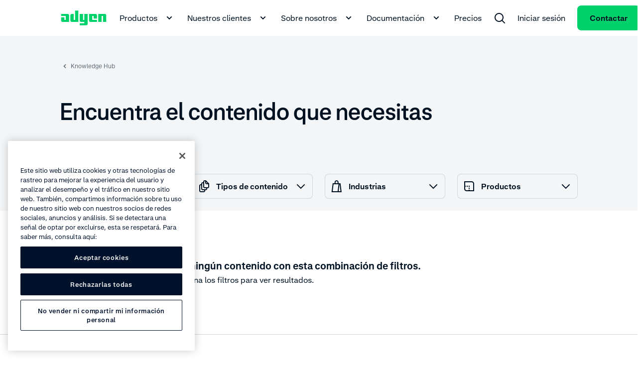

--- FILE ---
content_type: text/html; charset=UTF-8
request_url: https://www.adyen.com/es_ES/knowledge-hub/articles?industries=1fvtW9gAzTw2Hs4WRJk9d8
body_size: 63952
content:
<!DOCTYPE html><html  lang="es-ES"><head><meta charset="utf-8"><meta name="viewport" content="width=device-width, initial-scale=1.0"><title>Encuentra el contenido que necesitas - Adyen</title><script hid="gtm-consent-script" data-hid="gtm-consent-script" nonce="54DEi1Dh5FPMRma7QopN7X3ghHv6mFGV">
      window.dataLayer = window.dataLayer || [];
      function gtag(){dataLayer.push(arguments);}
      gtag('consent', 'default', {
        'ad_storage': 'denied',
        'ad_user_data': 'denied',
        'ad_personalization': 'denied',
        'analytics_storage': 'granted',
        'region': ['AE', 'CA', 'CH', 'HK', 'JP', 'SG']
      });
      gtag('consent', 'default', {
        'ad_storage': 'granted',
        'ad_user_data': 'granted',
        'ad_personalization': 'granted',
        'analytics_storage': 'granted',
        'region': ['MX', 'US', 'US-CA']
      });
      gtag('consent', 'default', {
        'ad_storage': 'denied',
        'ad_user_data': 'denied',
        'ad_personalization': 'denied',
        'analytics_storage': 'denied'
      });
    </script><script hid="gtm-csp-nonce-script" id="gtmCspNonceScript" data-hid="gtm-csp-nonce-script" nonce="54DEi1Dh5FPMRma7QopN7X3ghHv6mFGV">
      window.dataLayer = window.dataLayer || [];
      const nonceElem = document.querySelector('script[nonce]');
      if (nonceElem && nonceElem.nonce) {
        dataLayer.push({
          'cspNonce': nonceElem.nonce
        });
      }
    </script><script hid="gtm-script" id="gtmScript" data-hid="gtm-script" nonce="54DEi1Dh5FPMRma7QopN7X3ghHv6mFGV">
      (function(w,d,s,l,i){w[l]=w[l]||[];w[l].push({'gtm.start':
      new Date().getTime(),event:'gtm.js'});var f=d.getElementsByTagName(s)[0],
      j=d.createElement(s),dl=l!='dataLayer'?'&l='+l:'';j.async=true;j.src=
      'https://www.googletagmanager.com/gtm.js?id='+i+dl+'&gtm_auth=afdbAXrh3-yNk9m3Wq79uw&gtm_preview=env-1';var n=d.querySelector('[nonce]');
      n&&j.setAttribute('nonce',n.nonce||n.getAttribute('nonce'));f.parentNode.insertBefore(j,f);
      })(window,document,'script','dataLayer','GTM-575TF4H');
    </script><script hid="one-trust-script" type="text/javascript" src="//cdn.cookielaw.org/scripttemplates/otSDKStub.js" data-domain-script="0192d86c-04a9-7967-9a48-20d2b66f78e8" data-hid="one-trust-script" nonce="54DEi1Dh5FPMRma7QopN7X3ghHv6mFGV"></script><script type="text/javascript" data-hid="one-trust-optanon-script" nonce="54DEi1Dh5FPMRma7QopN7X3ghHv6mFGV">function OptanonWrapper() {
        const bannerRejectBtn = document.getElementById('onetrust-reject-all-handler');
        const bannerPcRefuseAlltBtn = document.querySelector('.ot-pc-refuse-all-handler');
        const bannerPcSaveBtn = document.querySelector('.save-preference-btn-handler');

        if(bannerRejectBtn){
          bannerRejectBtn.addEventListener('click', function() {
            setTimeout(() => {
              location.reload();
            }, 1000)
          });
        }
        if(bannerPcRefuseAlltBtn){
          bannerPcRefuseAlltBtn.addEventListener('click', function() {
            setTimeout(() => {
              location.reload();
            }, 1000)
          });
        }
        if(bannerPcSaveBtn){
          bannerPcSaveBtn.addEventListener('click', function() {
            setTimeout(() => {
              location.reload();
            }, 1000)
          });
        }
      }</script><style>.kh-article-card[data-v-6ac5e30a] .ds-blog-card__image img{max-height:282px}</style><link rel="stylesheet" href="/knowledge-hub_nuxt/entry.DmEwf5DE.css" crossorigin><link rel="stylesheet" href="/knowledge-hub_nuxt/RichText.L1jA0b6B.css" crossorigin><link rel="preload" as="fetch" crossorigin="anonymous" href="/es_ES/knowledge-hub/articles/_payload.json?d608348a-1f2f-476e-8da5-5a363a3b44e9"><link rel="modulepreload" as="script" crossorigin href="/knowledge-hub_nuxt/CSLsLSzT.js"><link rel="modulepreload" as="script" crossorigin href="/knowledge-hub_nuxt/CrTUXrrs.js"><link rel="modulepreload" as="script" crossorigin href="/knowledge-hub_nuxt/CiCGBfy_.js"><link rel="modulepreload" as="script" crossorigin href="/knowledge-hub_nuxt/DXqYYx-e.js"><link rel="modulepreload" as="script" crossorigin href="/knowledge-hub_nuxt/BiwlDBzA.js"><link rel="modulepreload" as="script" crossorigin href="/knowledge-hub_nuxt/CL0poyA2.js"><link rel="modulepreload" as="script" crossorigin href="/knowledge-hub_nuxt/m_5rV3Bf.js"><link rel="modulepreload" as="script" crossorigin href="/knowledge-hub_nuxt/DBECGBWe.js"><link rel="modulepreload" as="script" crossorigin href="/knowledge-hub_nuxt/DdMpERxM.js"><link rel="modulepreload" as="script" crossorigin href="/knowledge-hub_nuxt/Du01G3P9.js"><link rel="modulepreload" as="script" crossorigin href="/knowledge-hub_nuxt/BCj1vVO-.js"><link rel="modulepreload" as="script" crossorigin href="/knowledge-hub_nuxt/BdIV41hS.js"><link rel="preload" as="fetch" fetchpriority="low" crossorigin="anonymous" href="/knowledge-hub_nuxt/builds/meta/d608348a-1f2f-476e-8da5-5a363a3b44e9.json"><script type="module" src="/knowledge-hub_nuxt/CSLsLSzT.js" crossorigin nonce="54DEi1Dh5FPMRma7QopN7X3ghHv6mFGV"></script><noscript hid="gtm-noscript" data-hid="gtm-noscript"><iframe src="https://www.googletagmanager.com/ns.html?id=GTM-575TF4H&gtm_auth=afdbAXrh3-yNk9m3Wq79uw&gtm_preview=env-1" height="0" width="0" style="display:none;visibility:hidden"></iframe></noscript><meta name="facebook-domain-verification" content="tyg95e6cfhy9zvptbojg7yi039v1x3"><link rel="icon" type="image/x-icon" href="/favicon.ico" sizes="any"><link rel="icon" type="image/svg+xml" href="/icon.svg"><meta property="og:title" content="Encuentra el contenido que necesitas - Adyen"><meta name="description" content="Explora el Centro de conocimiento de Adyen para acceder a guías, blogs y recursos sobre pagos, riesgos y más."><meta property="og:description" content="Explora el Centro de conocimiento de Adyen para acceder a guías, blogs y recursos sobre pagos, riesgos y más."><meta property="og:image" content="https://cdn-assets-eu.frontify.com/s3/frontify-enterprise-files-eu/eyJwYXRoIjoiYWR5ZW5cL2ZpbGVcLzhFNDF4NnhncldxdXBhcXFkRmNULmpwZyJ9:adyen:_9qjJ2eHyegowm5qKsi9v62OFOhyVRxHzF3iUfKkawI"><meta name="robots" content="index, follow"><meta name="twitter:card" content="summary"><meta name="twitter:site" content="@Adyen"><meta name="twitter:title" content="Encuentra el contenido que necesitas - Adyen"><meta name="twitter:description" content="Explora el Centro de conocimiento de Adyen para acceder a guías, blogs y recursos sobre pagos, riesgos y más."><meta name="twitter:creator" content="@Adyen"><link id="i18n-xd" rel="alternate" href="https://www.adyen.com/knowledge-hub/articles" hreflang="x-default"><link id="i18n-alt-en" rel="alternate" href="https://www.adyen.com/knowledge-hub/articles" hreflang="en"><link id="i18n-alt-en-AU" rel="alternate" href="https://www.adyen.com/en_AU/knowledge-hub/articles" hreflang="en-AU"><link id="i18n-alt-pt" rel="alternate" href="https://www.adyen.com/pt_BR/centro-de-conhecimento/articles" hreflang="pt"><link id="i18n-alt-pt-BR" rel="alternate" href="https://www.adyen.com/pt_BR/centro-de-conhecimento/articles" hreflang="pt-BR"><link id="i18n-alt-zh" rel="alternate" href="https://www.adyen.com/zh_CN/knowledge-hub/articles" hreflang="zh"><link id="i18n-alt-zh-CN" rel="alternate" href="https://www.adyen.com/zh_CN/knowledge-hub/articles" hreflang="zh-CN"><link id="i18n-alt-cs" rel="alternate" href="https://www.adyen.com/cs_CZ/knowledge-hub/articles" hreflang="cs"><link id="i18n-alt-cs-CZ" rel="alternate" href="https://www.adyen.com/cs_CZ/knowledge-hub/articles" hreflang="cs-CZ"><link id="i18n-alt-da" rel="alternate" href="https://www.adyen.com/da_DK/videnshub/artikler" hreflang="da"><link id="i18n-alt-da-DK" rel="alternate" href="https://www.adyen.com/da_DK/videnshub/artikler" hreflang="da-DK"><link id="i18n-alt-de" rel="alternate" href="https://www.adyen.com/de_DE/knowledge-hub/articles" hreflang="de"><link id="i18n-alt-de-DE" rel="alternate" href="https://www.adyen.com/de_DE/knowledge-hub/articles" hreflang="de-DE"><link id="i18n-alt-es" rel="alternate" href="https://www.adyen.com/es_ES/knowledge-hub/articles" hreflang="es"><link id="i18n-alt-es-ES" rel="alternate" href="https://www.adyen.com/es_ES/knowledge-hub/articles" hreflang="es-ES"><link id="i18n-alt-fr" rel="alternate" href="https://www.adyen.com/fr_FR/ressources/articles" hreflang="fr"><link id="i18n-alt-fr-FR" rel="alternate" href="https://www.adyen.com/fr_FR/ressources/articles" hreflang="fr-FR"><link id="i18n-alt-it" rel="alternate" href="https://www.adyen.com/it_IT/knowledge-hub/articles" hreflang="it"><link id="i18n-alt-it-IT" rel="alternate" href="https://www.adyen.com/it_IT/knowledge-hub/articles" hreflang="it-IT"><link id="i18n-alt-ja" rel="alternate" href="https://www.adyen.com/ja_JP/knowledge-hub/articles" hreflang="ja"><link id="i18n-alt-ja-JP" rel="alternate" href="https://www.adyen.com/ja_JP/knowledge-hub/articles" hreflang="ja-JP"><link id="i18n-alt-es-MX" rel="alternate" href="https://www.adyen.com/es_MX/centro-de-informacion/articles" hreflang="es-MX"><link id="i18n-alt-nl" rel="alternate" href="https://www.adyen.com/nl_NL/knowledge-hub/articles" hreflang="nl"><link id="i18n-alt-nl-NL" rel="alternate" href="https://www.adyen.com/nl_NL/knowledge-hub/articles" hreflang="nl-NL"><link id="i18n-alt-no" rel="alternate" href="https://www.adyen.com/no_NO/kunnskapshub/artikler" hreflang="no"><link id="i18n-alt-no-NO" rel="alternate" href="https://www.adyen.com/no_NO/kunnskapshub/artikler" hreflang="no-NO"><link id="i18n-alt-pl" rel="alternate" href="https://www.adyen.com/pl_PL/knowledge-hub/articles" hreflang="pl"><link id="i18n-alt-pl-PL" rel="alternate" href="https://www.adyen.com/pl_PL/knowledge-hub/articles" hreflang="pl-PL"><link id="i18n-alt-pt-PT" rel="alternate" href="https://www.adyen.com/pt_PT/knowledge-hub/articles" hreflang="pt-PT"><link id="i18n-alt-sv" rel="alternate" href="https://www.adyen.com/sv_SE/kunskapshubb/artiklar" hreflang="sv"><link id="i18n-alt-sv-SE" rel="alternate" href="https://www.adyen.com/sv_SE/kunskapshubb/artiklar" hreflang="sv-SE"><link id="i18n-alt-en-AE" rel="alternate" href="https://www.adyen.com/en_AE/knowledge-hub/articles" hreflang="en-AE"><link id="i18n-alt-en-SG" rel="alternate" href="https://www.adyen.com/en_SG/knowledge-hub/articles" hreflang="en-SG"><link id="i18n-alt-en-GB" rel="alternate" href="https://www.adyen.com/en_GB/knowledge-hub/articles" hreflang="en-GB"><link id="i18n-can" rel="canonical" href="https://www.adyen.com/es_ES/knowledge-hub/articles"><meta id="i18n-og-url" property="og:url" content="https://www.adyen.com/es_ES/knowledge-hub/articles"><meta id="i18n-og" property="og:locale" content="es_ES"><meta id="i18n-og-alt-en" property="og:locale:alternate" content="en"><meta id="i18n-og-alt-en-AU" property="og:locale:alternate" content="en_AU"><meta id="i18n-og-alt-pt-BR" property="og:locale:alternate" content="pt_BR"><meta id="i18n-og-alt-zh-CN" property="og:locale:alternate" content="zh_CN"><meta id="i18n-og-alt-cs-CZ" property="og:locale:alternate" content="cs_CZ"><meta id="i18n-og-alt-da-DK" property="og:locale:alternate" content="da_DK"><meta id="i18n-og-alt-de-DE" property="og:locale:alternate" content="de_DE"><meta id="i18n-og-alt-fr-FR" property="og:locale:alternate" content="fr_FR"><meta id="i18n-og-alt-it-IT" property="og:locale:alternate" content="it_IT"><meta id="i18n-og-alt-ja-JP" property="og:locale:alternate" content="ja_JP"><meta id="i18n-og-alt-es-MX" property="og:locale:alternate" content="es_MX"><meta id="i18n-og-alt-nl-NL" property="og:locale:alternate" content="nl_NL"><meta id="i18n-og-alt-no-NO" property="og:locale:alternate" content="no_NO"><meta id="i18n-og-alt-pl-PL" property="og:locale:alternate" content="pl_PL"><meta id="i18n-og-alt-pt-PT" property="og:locale:alternate" content="pt_PT"><meta id="i18n-og-alt-sv-SE" property="og:locale:alternate" content="sv_SE"><meta id="i18n-og-alt-en-AE" property="og:locale:alternate" content="en_AE"><meta id="i18n-og-alt-en-SG" property="og:locale:alternate" content="en_SG"><meta id="i18n-og-alt-en-GB" property="og:locale:alternate" content="en_GB"></head><body><div id="__nuxt"><div><div class="ds-page-layout-layover no-script--hidden"><div class="ds-placeholder-loader ds-theme__light ds-page-layout-layover__placeholder" data-j-loader data-v-32282e15><svg width="18" height="18" viewbox="0 0 18 18" fill="none" stroke="currentColor" stroke-width="2" stroke-linecap="round" stroke-linejoin="round" class="ds-icon-loader ds-placeholder-loader__icon" data-j-icon data-v-32282e15><circle class="circle" cx="9" cy="9" r="8"></circle><path class="path" d="M9 17C4.58172 17 0.999999 13.4183 1 9C1 4.58172 4.58172 0.999999 9 1C13.4183 1 17 4.58172 17 9"></path></svg></div></div><!--[--><!--]--><div class="ds-page-layout ds-theme__light" style=""><header class="ds-page-layout__header"><!--[--><section class="ds-page-header ds-theme__light"><div class="ds-container ds-page-header__container"><div class="ds-grid"><div class="ds-grid__col ds-display-flex"><div class="ds-page-header__logo"><!--[--><a href="https://www.adyen.com/es_ES" aria-label data-track-component-name="DsPageHeader" data-track-text data-track-level="1" class="header-nav__logo ds-button-link ds-button-link--primary"><!--[--><div class="ds-logo" data-j-logo data-v-eda22056><svg aria-label role="img" class="ds-theme__light--adyen-logo-color" xmlns="http://www.w3.org/2000/svg" width="92" height="30" viewBox="0 0 92 30" fill="none" data-j-logo-image data-v-eda22056><path d="M0.666626 7H14C15.4733 7 16.6666 8.19333 16.6666 9.66667V23H3.33329C1.85996 23 0.666626 21.8067 0.666626 20.3333V13.6667H7.33329V19H9.99996V11H0.666626V7Z" data-v-eda22056></path><path d="M75.3333 7V23H82V11H84.6666V23H91.3333V9.66667C91.3333 8.19333 90.14 7 88.6666 7H75.3333Z" data-v-eda22056></path><path d="M38 29.6667H51.3333C52.8067 29.6667 54 28.4733 54 27V7H47.3333V19H44.6667V7H38V20.3333C38 21.8067 39.1933 23 40.6667 23H47.3333V25.6667H38V29.6667Z" data-v-eda22056></path><path d="M72.6666 23H59.3333C57.86 23 56.6666 21.8067 56.6666 20.3333V7H70C71.4733 7 72.6666 8.19333 72.6666 9.66667V16.3333H66V11H63.3333V19H72.6666V23Z" data-v-eda22056></path><path d="M35.3333 0.333344V23H21.9999C20.5266 23 19.3333 21.8067 19.3333 20.3333V9.66668C19.3333 8.19334 20.5266 7.00001 21.9999 7.00001H25.9999V19H28.6666V0.333344H35.3333Z" data-v-eda22056></path></svg><!----></div><!--]--></a><!--]--></div><div class="ds-page-header__nav"><!--[--><div><nav aria-label class="ds-header-navigation ds-hidden ds-lg-hidden--false" screen="large"><ul aria-label class="ds-header-navigation__items" role="menubar"><!--[--><li class="ds-header-navigation__items__item" role="none"><div class="ds-header-slide-over"><!--[--><button type="button" role="menuitem" aria-haspopup="true" aria-expanded="false" class="ds-header-navigation__button ds-white-space-nowrap ds-header-navigation__button--light" data-track-component-name="DsPageHeader" data-track-text="Productos" data-track-level="1">Productos <svg xmlns="http://www.w3.org/2000/svg" width="24" height="24" viewBox="0 0 24 24" aria-label="chevron-down-small" role="img" class="icon ds-header-navigation__button__icon">
<svg width="24" height="24" viewBox="0 0 24 24" fill="none" xmlns="http://www.w3.org/2000/svg">
<path d="M8.00015 8.58564L12.0002 12.5856L16.0002 8.58564L17.4144 9.99985L12.0002 15.4141L6.58594 9.99985L8.00015 8.58564Z" fill="currentColor"/>
</svg>
  </svg></button><!--]--><!----></div></li><li class="ds-header-navigation__items__item" role="none"><div class="ds-header-slide-over"><!--[--><button type="button" role="menuitem" aria-haspopup="true" aria-expanded="false" class="ds-header-navigation__button ds-white-space-nowrap ds-header-navigation__button--light" data-track-component-name="DsPageHeader" data-track-text="Nuestros clientes" data-track-level="1">Nuestros clientes <svg xmlns="http://www.w3.org/2000/svg" width="24" height="24" viewBox="0 0 24 24" aria-label="chevron-down-small" role="img" class="icon ds-header-navigation__button__icon">
<svg width="24" height="24" viewBox="0 0 24 24" fill="none" xmlns="http://www.w3.org/2000/svg">
<path d="M8.00015 8.58564L12.0002 12.5856L16.0002 8.58564L17.4144 9.99985L12.0002 15.4141L6.58594 9.99985L8.00015 8.58564Z" fill="currentColor"/>
</svg>
  </svg></button><!--]--><!----></div></li><li class="ds-header-navigation__items__item" role="none"><div class="ds-header-slide-over"><!--[--><button type="button" role="menuitem" aria-haspopup="true" aria-expanded="false" class="ds-header-navigation__button ds-white-space-nowrap ds-header-navigation__button--light" data-track-component-name="DsPageHeader" data-track-text="Sobre nosotros" data-track-level="1">Sobre nosotros <svg xmlns="http://www.w3.org/2000/svg" width="24" height="24" viewBox="0 0 24 24" aria-label="chevron-down-small" role="img" class="icon ds-header-navigation__button__icon">
<svg width="24" height="24" viewBox="0 0 24 24" fill="none" xmlns="http://www.w3.org/2000/svg">
<path d="M8.00015 8.58564L12.0002 12.5856L16.0002 8.58564L17.4144 9.99985L12.0002 15.4141L6.58594 9.99985L8.00015 8.58564Z" fill="currentColor"/>
</svg>
  </svg></button><!--]--><!----></div></li><li class="ds-header-navigation__items__item" role="none"><div class="ds-header-slide-over"><!--[--><button type="button" role="menuitem" aria-haspopup="true" aria-expanded="false" class="ds-header-navigation__button ds-white-space-nowrap ds-header-navigation__button--light" data-track-component-name="DsPageHeader" data-track-text="Documentación" data-track-level="1">Documentación <svg xmlns="http://www.w3.org/2000/svg" width="24" height="24" viewBox="0 0 24 24" aria-label="chevron-down-small" role="img" class="icon ds-header-navigation__button__icon">
<svg width="24" height="24" viewBox="0 0 24 24" fill="none" xmlns="http://www.w3.org/2000/svg">
<path d="M8.00015 8.58564L12.0002 12.5856L16.0002 8.58564L17.4144 9.99985L12.0002 15.4141L6.58594 9.99985L8.00015 8.58564Z" fill="currentColor"/>
</svg>
  </svg></button><!--]--><!----></div></li><li class="ds-header-navigation__items__item" role="none"><a href="https://www.adyen.com/es_ES/precios" aria-label data-track-component-name="DsPageHeader" data-track-text="Precios" data-track-level="1" class="ds-header-navigation__button--light ds-header-navigation__button ds-white-space-nowrap" role="menuitem"><!--[-->Precios<!--]--></a></li><!--]--><li class="ds-header-navigation__items__item ds-header-navigation__items__item--flex-grow" role="none"><div class="ds-header-slide-over"><!--[--><button type="button" role="menuitem" aria-haspopup="true" aria-expanded="false" class="ds-header-navigation__button ds-header-navigation__button--light" data-j-search data-track-component-name="DsPageHeader" data-track-text data-track-id="search" data-track-level="1"><svg xmlns="http://www.w3.org/2000/svg" width="24" height="24" viewBox="0 0 24 24" aria-label="search" role="img" class="icon">
<svg width="24" height="24" viewBox="0 0 24 24" fill="none" xmlns="http://www.w3.org/2000/svg">
<path d="M11 2C6.02944 2 2 6.02944 2 11C2 15.9706 6.02944 20 11 20C13.125 20 15.078 19.2635 16.6176 18.032L21.9999 23.4142L23.4141 22L18.0318 16.6178C19.2635 15.0781 20 13.125 20 11C20 6.02944 15.9706 2 11 2ZM4 11C4 7.13401 7.13401 4 11 4C14.866 4 18 7.13401 18 11C18 14.866 14.866 18 11 18C7.13401 18 4 14.866 4 11Z" fill="currentColor"/>
</svg>
  </svg></button><!--]--><!----></div></li><!--[--><li class="ds-header-navigation__items__item" role="none"><a href="https://ca-live.adyen.com/ca/ca/overview/default.shtml" target="_blank" rel="noopener" aria-label data-track-component-name="DsPageHeader" data-track-text="Iniciar sesión" data-track-level="1" class="ds-header-navigation__button--light ds-header-navigation__button ds-white-space-nowrap" role="menuitem"><!--[--><!----> Iniciar sesión<!--]--></a></li><!--]--><li class="ds-header-navigation__items__item" role="none"><a href="https://www.adyen.com/es_ES/contacto/sales" aria-label="Contactar" data-track-component-name="DsPageHeader" data-track-text="Contactar" data-track-level="1" class="ds-button ds-button--primary ds-button--null ds-white-space-nowrap" data-j-link role="menuitem"><!--[--><!--[-->Contactar<!--]--><!--]--></a></li><!----></ul></nav><div tabindex="-1" class="ds-display-flex ds-justify-content-flex-end ds-justify-align-items-center ds-hidden ds-md-hidden--false ds-lg-hidden" screen="medium"><button type="button" aria-haspopup="true" aria-controls="navigation" aria-expanded="false" aria-label="undefined undefined" class="ds-header-vertical-navigation-button ds-button-link ds-button-link--primary ds-button-link--black" data-track-component-name="DsPageHeader" data-track-id="navigationMenu" data-track-text="undefined undefined" data-track-level="1"><svg width="22" height="18" viewbox="0 0 22 18" fill="none" stroke="currentColor" stroke-width="2" stroke-linecap="round" stroke-linejoin="round" class="ds-header-navigation-icon ds-header-navigation-icon--animation-null"><path d="M1 1H19" class="line1"></path><path d="M1 8H19" class="line2"></path><path d="M1 15H19" class="line3"></path></svg></button><div class="ds-header-vertical-slide-over ds-header-vertical-slide-over--with-shadow" data-j-content style="display:none;"><!--[--><nav id="navigation" aria-label class="ds-header-vertical-navigation"><ul aria-label class="ds-header-vertical-navigation__items" role="menubar"><!--[--><li class="ds-header-vertical-navigation__items__item ds-background-color-white ds-padding-y-12 ds-padding-top-24" role="none"><!--[--><button type="button" aria-haspopup="true" aria-expanded="false" class="ds-button-link ds-button-link--primary ds-button-link--black ds-header-vertical-navigation__link" role="menuitem" data-track-component-name="DsPageHeader" data-track-text="Productos" data-track-level="1"><span>Productos</span><svg xmlns="http://www.w3.org/2000/svg" width="24" height="24" viewBox="0 0 24 24" aria-label="chevron-right" role="img" class="icon">
<svg width="24" height="24" viewBox="0 0 24 24" fill="none" xmlns="http://www.w3.org/2000/svg">
<path d="M7.58594 18.9998L14.5859 11.9998L7.58594 4.99985L9.00015 3.58564L17.4144 11.9998L9.00015 20.4141L7.58594 18.9998Z" fill="currentColor"/>
</svg>
  </svg></button><!----><!--]--></li><li class="ds-header-vertical-navigation__items__item ds-background-color-white ds-padding-y-12 ds-padding-y-12" role="none"><!--[--><button type="button" aria-haspopup="true" aria-expanded="false" class="ds-button-link ds-button-link--primary ds-button-link--black ds-header-vertical-navigation__link" role="menuitem" data-track-component-name="DsPageHeader" data-track-text="Nuestros clientes" data-track-level="1"><span>Nuestros clientes</span><svg xmlns="http://www.w3.org/2000/svg" width="24" height="24" viewBox="0 0 24 24" aria-label="chevron-right" role="img" class="icon">
<svg width="24" height="24" viewBox="0 0 24 24" fill="none" xmlns="http://www.w3.org/2000/svg">
<path d="M7.58594 18.9998L14.5859 11.9998L7.58594 4.99985L9.00015 3.58564L17.4144 11.9998L9.00015 20.4141L7.58594 18.9998Z" fill="currentColor"/>
</svg>
  </svg></button><!----><!--]--></li><li class="ds-header-vertical-navigation__items__item ds-background-color-white ds-padding-y-12 ds-padding-y-12" role="none"><!--[--><button type="button" aria-haspopup="true" aria-expanded="false" class="ds-button-link ds-button-link--primary ds-button-link--black ds-header-vertical-navigation__link" role="menuitem" data-track-component-name="DsPageHeader" data-track-text="Sobre nosotros" data-track-level="1"><span>Sobre nosotros</span><svg xmlns="http://www.w3.org/2000/svg" width="24" height="24" viewBox="0 0 24 24" aria-label="chevron-right" role="img" class="icon">
<svg width="24" height="24" viewBox="0 0 24 24" fill="none" xmlns="http://www.w3.org/2000/svg">
<path d="M7.58594 18.9998L14.5859 11.9998L7.58594 4.99985L9.00015 3.58564L17.4144 11.9998L9.00015 20.4141L7.58594 18.9998Z" fill="currentColor"/>
</svg>
  </svg></button><!----><!--]--></li><li class="ds-header-vertical-navigation__items__item ds-background-color-white ds-padding-y-12 ds-padding-y-12" role="none"><!--[--><button type="button" aria-haspopup="true" aria-expanded="false" class="ds-button-link ds-button-link--primary ds-button-link--black ds-header-vertical-navigation__link" role="menuitem" data-track-component-name="DsPageHeader" data-track-text="Documentación" data-track-level="1"><span>Documentación</span><svg xmlns="http://www.w3.org/2000/svg" width="24" height="24" viewBox="0 0 24 24" aria-label="chevron-right" role="img" class="icon">
<svg width="24" height="24" viewBox="0 0 24 24" fill="none" xmlns="http://www.w3.org/2000/svg">
<path d="M7.58594 18.9998L14.5859 11.9998L7.58594 4.99985L9.00015 3.58564L17.4144 11.9998L9.00015 20.4141L7.58594 18.9998Z" fill="currentColor"/>
</svg>
  </svg></button><!----><!--]--></li><li class="ds-header-vertical-navigation__items__item ds-background-color-white ds-padding-y-12 ds-padding-bottom-24" role="none"><a href="https://www.adyen.com/es_ES/precios" aria-label="Precios" data-track-component-name="DsPageHeader" data-track-text="Precios" data-track-level="1" class="ds-button-link ds-button-link--primary ds-button-link--black ds-header-vertical-navigation__link" data-j-link role="menuitem"><!--[--><!--[-->Precios<!--]--><!--]--></a></li><!--]--><li class="ds-header-vertical-navigation__items__item ds-padding-top-24 ds-padding-bottom-12" role="none"><button type="button" aria-haspopup="true" role="menuitem" class="ds-button-link ds-button-link--primary ds-button-link--black" aria-expanded="false" data-track-component-name="DsPageHeader" data-track-id="search" data-track-text data-track-level="1"><div class="ds-text-icon" data-j-link-text><!--[--><svg xmlns="http://www.w3.org/2000/svg" width="24" height="24" viewBox="0 0 24 24" aria-label="search" role="img" class="icon ds-text-icon__icon ds-text-icon__icon--left ds-margin-right-12" data-j-icon-left>
<svg width="24" height="24" viewBox="0 0 24 24" fill="none" xmlns="http://www.w3.org/2000/svg">
<path d="M11 2C6.02944 2 2 6.02944 2 11C2 15.9706 6.02944 20 11 20C13.125 20 15.078 19.2635 16.6176 18.032L21.9999 23.4142L23.4141 22L18.0318 16.6178C19.2635 15.0781 20 13.125 20 11C20 6.02944 15.9706 2 11 2ZM4 11C4 7.13401 7.13401 4 11 4C14.866 4 18 7.13401 18 11C18 14.866 14.866 18 11 18C7.13401 18 4 14.866 4 11Z" fill="currentColor"/>
</svg>
  </svg><!----><!----><!--]--></div></button><!----></li><!--[--><li class="ds-header-vertical-navigation__items__item ds-padding-y-12" role="none"><a href="https://ca-live.adyen.com/ca/ca/overview/default.shtml" target="_blank" rel="noopener" aria-label="Iniciar sesión" data-track-component-name="DsPageHeader" data-track-text="Iniciar sesión" data-track-level="1" class="ds-button-link ds-button-link--primary ds-button-link--black ds-header-navigation__link" data-j-link role="menuitem"><!--[--><!--[-->Iniciar sesión<!--]--><!--]--></a></li><!--]--><li class="ds-header-vertical-navigation__items__item ds-padding-y-12" role="none"><a href="https://www.adyen.com/es_ES/contacto/sales" aria-label="Contactar" data-track-component-name="DsPageHeader" data-track-text="Contactar" data-track-level="1" class="ds-button ds-button--primary ds-button--green ds-width-full ds-justify-content-center" data-j-link role="menuitem"><!--[--><!--[-->Contactar<!--]--><!--]--></a></li><!----></ul></nav><!--]--></div></div><div tabindex="-1" class="ds-display-flex ds-justify-content-flex-end ds-justify-align-items-center ds-md-hidden" screen="small"><button type="button" aria-haspopup="true" aria-controls="navigation" aria-expanded="false" aria-label="undefined undefined" class="ds-header-vertical-navigation-button ds-button-link ds-button-link--primary ds-button-link--black" data-track-component-name="DsPageHeader" data-track-id="navigationMenu" data-track-text="undefined undefined" data-track-level="1"><svg width="22" height="18" viewbox="0 0 22 18" fill="none" stroke="currentColor" stroke-width="2" stroke-linecap="round" stroke-linejoin="round" class="ds-header-navigation-icon ds-header-navigation-icon--animation-null"><path d="M1 1H19" class="line1"></path><path d="M1 8H19" class="line2"></path><path d="M1 15H19" class="line3"></path></svg></button><div class="ds-header-vertical-slide-over ds-header-vertical-slide-over--with-shadow" data-j-content style="display:none;"><!--[--><nav id="navigation" aria-label class="ds-header-vertical-navigation"><ul aria-label class="ds-header-vertical-navigation__items" role="menubar"><!--[--><li class="ds-header-vertical-navigation__items__item ds-background-color-white ds-padding-y-12 ds-padding-top-24" role="none"><!--[--><button type="button" aria-haspopup="true" aria-expanded="false" class="ds-button-link ds-button-link--primary ds-button-link--black ds-header-vertical-navigation__link" role="menuitem" data-track-component-name="DsPageHeader" data-track-text="Productos" data-track-level="1"><span>Productos</span><svg xmlns="http://www.w3.org/2000/svg" width="24" height="24" viewBox="0 0 24 24" aria-label="chevron-right" role="img" class="icon">
<svg width="24" height="24" viewBox="0 0 24 24" fill="none" xmlns="http://www.w3.org/2000/svg">
<path d="M7.58594 18.9998L14.5859 11.9998L7.58594 4.99985L9.00015 3.58564L17.4144 11.9998L9.00015 20.4141L7.58594 18.9998Z" fill="currentColor"/>
</svg>
  </svg></button><!----><!--]--></li><li class="ds-header-vertical-navigation__items__item ds-background-color-white ds-padding-y-12 ds-padding-y-12" role="none"><!--[--><button type="button" aria-haspopup="true" aria-expanded="false" class="ds-button-link ds-button-link--primary ds-button-link--black ds-header-vertical-navigation__link" role="menuitem" data-track-component-name="DsPageHeader" data-track-text="Nuestros clientes" data-track-level="1"><span>Nuestros clientes</span><svg xmlns="http://www.w3.org/2000/svg" width="24" height="24" viewBox="0 0 24 24" aria-label="chevron-right" role="img" class="icon">
<svg width="24" height="24" viewBox="0 0 24 24" fill="none" xmlns="http://www.w3.org/2000/svg">
<path d="M7.58594 18.9998L14.5859 11.9998L7.58594 4.99985L9.00015 3.58564L17.4144 11.9998L9.00015 20.4141L7.58594 18.9998Z" fill="currentColor"/>
</svg>
  </svg></button><!----><!--]--></li><li class="ds-header-vertical-navigation__items__item ds-background-color-white ds-padding-y-12 ds-padding-y-12" role="none"><!--[--><button type="button" aria-haspopup="true" aria-expanded="false" class="ds-button-link ds-button-link--primary ds-button-link--black ds-header-vertical-navigation__link" role="menuitem" data-track-component-name="DsPageHeader" data-track-text="Sobre nosotros" data-track-level="1"><span>Sobre nosotros</span><svg xmlns="http://www.w3.org/2000/svg" width="24" height="24" viewBox="0 0 24 24" aria-label="chevron-right" role="img" class="icon">
<svg width="24" height="24" viewBox="0 0 24 24" fill="none" xmlns="http://www.w3.org/2000/svg">
<path d="M7.58594 18.9998L14.5859 11.9998L7.58594 4.99985L9.00015 3.58564L17.4144 11.9998L9.00015 20.4141L7.58594 18.9998Z" fill="currentColor"/>
</svg>
  </svg></button><!----><!--]--></li><li class="ds-header-vertical-navigation__items__item ds-background-color-white ds-padding-y-12 ds-padding-y-12" role="none"><!--[--><button type="button" aria-haspopup="true" aria-expanded="false" class="ds-button-link ds-button-link--primary ds-button-link--black ds-header-vertical-navigation__link" role="menuitem" data-track-component-name="DsPageHeader" data-track-text="Documentación" data-track-level="1"><span>Documentación</span><svg xmlns="http://www.w3.org/2000/svg" width="24" height="24" viewBox="0 0 24 24" aria-label="chevron-right" role="img" class="icon">
<svg width="24" height="24" viewBox="0 0 24 24" fill="none" xmlns="http://www.w3.org/2000/svg">
<path d="M7.58594 18.9998L14.5859 11.9998L7.58594 4.99985L9.00015 3.58564L17.4144 11.9998L9.00015 20.4141L7.58594 18.9998Z" fill="currentColor"/>
</svg>
  </svg></button><!----><!--]--></li><li class="ds-header-vertical-navigation__items__item ds-background-color-white ds-padding-y-12 ds-padding-bottom-24" role="none"><a href="https://www.adyen.com/es_ES/precios" aria-label="Precios" data-track-component-name="DsPageHeader" data-track-text="Precios" data-track-level="1" class="ds-button-link ds-button-link--primary ds-button-link--black ds-header-vertical-navigation__link" data-j-link role="menuitem"><!--[--><!--[-->Precios<!--]--><!--]--></a></li><!--]--><li class="ds-header-vertical-navigation__items__item ds-padding-top-24 ds-padding-bottom-12" role="none"><button type="button" aria-haspopup="true" role="menuitem" class="ds-button-link ds-button-link--primary ds-button-link--black" aria-expanded="false" data-track-component-name="DsPageHeader" data-track-id="search" data-track-text data-track-level="1"><div class="ds-text-icon" data-j-link-text><!--[--><svg xmlns="http://www.w3.org/2000/svg" width="24" height="24" viewBox="0 0 24 24" aria-label="search" role="img" class="icon ds-text-icon__icon ds-text-icon__icon--left ds-margin-right-12" data-j-icon-left>
<svg width="24" height="24" viewBox="0 0 24 24" fill="none" xmlns="http://www.w3.org/2000/svg">
<path d="M11 2C6.02944 2 2 6.02944 2 11C2 15.9706 6.02944 20 11 20C13.125 20 15.078 19.2635 16.6176 18.032L21.9999 23.4142L23.4141 22L18.0318 16.6178C19.2635 15.0781 20 13.125 20 11C20 6.02944 15.9706 2 11 2ZM4 11C4 7.13401 7.13401 4 11 4C14.866 4 18 7.13401 18 11C18 14.866 14.866 18 11 18C7.13401 18 4 14.866 4 11Z" fill="currentColor"/>
</svg>
  </svg><!----><!----><!--]--></div></button><!----></li><!--[--><li class="ds-header-vertical-navigation__items__item ds-padding-y-12" role="none"><a href="https://ca-live.adyen.com/ca/ca/overview/default.shtml" target="_blank" rel="noopener" aria-label="Iniciar sesión" data-track-component-name="DsPageHeader" data-track-text="Iniciar sesión" data-track-level="1" class="ds-button-link ds-button-link--primary ds-button-link--black ds-header-navigation__link" data-j-link role="menuitem"><!--[--><!--[-->Iniciar sesión<!--]--><!--]--></a></li><!--]--><li class="ds-header-vertical-navigation__items__item ds-padding-y-12" role="none"><a href="https://www.adyen.com/es_ES/contacto/sales" aria-label="Contactar" data-track-component-name="DsPageHeader" data-track-text="Contactar" data-track-level="1" class="ds-button ds-button--primary ds-button--green ds-width-full ds-justify-content-center" data-j-link role="menuitem"><!--[--><!--[-->Contactar<!--]--><!--]--></a></li><!----></ul></nav><!--]--></div></div></div><!--]--></div></div></div></div></section><div id="portal-header" class="header-portal"></div><!----><!--]--></header><main class="ds-page-layout__content"><!--[--><div style="padding-top:0px;" class="ds-width-full"><!--[--><div class="nuxt-loading-indicator" style="position:fixed;top:0;right:0;left:0;pointer-events:none;width:auto;height:3px;opacity:0;background:#00d16a;background-size:0% auto;transform:scaleX(0%);transform-origin:left;transition:transform 0.1s, height 0.4s, opacity 0.4s;z-index:999999;"></div><div class="ds-page-content" data-v-0a1a5a68 data-v-6ac5e30a><!--[--><section class="ds-hero ds-theme__grey" data-v-b11dbf3f data-v-6ac5e30a><div class="ds-container ds-padding-y-48 ds-md-padding-bottom-96" data-v-b11dbf3f><div class="ds-grid" data-v-b11dbf3f><div class="ds-grid__col ds-grid__col--12" data-v-b11dbf3f><!--[--><!----><!--]--><div class="ds-margin-bottom-48" data-v-b11dbf3f><a href="/es_ES/knowledge-hub" class="ds-link-back ds-link-back--grey" aria-label prefetch="true" data-track-component-name="DsHero" data-track-text="Knowledge Hub" data-track-title="Encuentra el contenido que necesitas" data-v-0f167a49 data-v-b11dbf3f><!--[--><svg xmlns="http://www.w3.org/2000/svg" width="16" height="16" viewBox="0 0 16 16" aria-label="chevron-left-extra-small" role="img" class="icon ds-text-icon__icon ds-text-icon__icon--left ds-margin-right-4" data-j-icon-left data-v-0f167a49><path d="M10.5608 5.00011L7.56077 8.00011L10.5608 11.0001L9.50011 12.0608L5.43945 8.00011L9.50011 3.93945L10.5608 5.00011Z" fill="currentColor"/></svg><span data-j-text data-v-0f167a49>Knowledge Hub</span><!--]--></a></div><h1 class="ds-heading-large ds-md-heading-large ds-lg-heading-large ds-theme__grey ds-hero__title" data-v-b11dbf3f><!--[--><!--[--><!--[-->Encuentra el contenido que necesitas<!--]--><!--]--><!--]--></h1><!--[--><!----><!--]--><!----></div></div></div></section><div class="ds-theme__grey" data-v-6ac5e30a><div class="ds-container ds-md-only-padding-x-24"><div class="ds-grid"><div class="ds-grid__col ds-grid__col--12 ds-md-grid__col--6 ds-lg-grid__col--3 ds-margin-bottom-24"><div class="ds-position-relative ds-width-full"><!--[--><div class="ds-select-box" search="false" max-length="35"><label id="v-0-0-0-0-0-0-select-box-label" class="ds-screen-reader-visible">Temas</label><div id="v-0-0-0-0-0-0-select-box-button" aria-haspopup="listbox" role="combobox" class="ds-select-box__button ds-select-box__button--light" aria-labelledby="v-0-0-0-0-0-0-select-box-label" aria-controls="v-0-0-0-0-0-0-select-box-list" aria-expanded="false" tabindex="0" data-j-button><div class="icon-frame icon-frame--size-24 icon-frame--align-x-center icon-frame--align-y-center"><!--[--><svg xmlns="http://www.w3.org/2000/svg" width="24" height="24" viewBox="0 0 24 24" aria-label="target" role="img" class="icon">
<svg width="24" height="24" viewBox="0 0 24 24" fill="none" xmlns="http://www.w3.org/2000/svg">
<path d="M20.15 6.18C18.76 4.26 16.73 2.89 14.42 2.32C12.35 1.81 10.18 1.99 8.22 2.8L5.41 0H3V3H0V5.41L2.81 8.22C2 10.18 1.83 12.35 2.33 14.42C2.9 16.73 4.27 18.76 6.18 20.15C7.89 21.39 9.94 22.05 12.04 22.05C12.3 22.05 12.57 22.04 12.83 22.02C15.2 21.83 17.43 20.8 19.11 19.12C20.79 17.43 21.82 15.2 22.01 12.84C22.2 10.48 21.54 8.11 20.14 6.18H20.15ZM12 13.41L13.41 12L10.71 9.3C11.1 9.11 11.53 9 12 9C13.65 9 15 10.35 15 12C15 13.65 13.65 15 12 15C10.35 15 9 13.65 9 12C9 11.54 9.11 11.11 9.3 10.71L12 13.41ZM5 5V2.41L7.86 5.27L7.21 7.21L5.27 7.86L2.41 5H5ZM20.02 12.68C19.87 14.56 19.05 16.35 17.7 17.7C16.35 19.05 14.57 19.87 12.68 20.02C10.78 20.18 8.89 19.64 7.36 18.53C5.82 17.42 4.73 15.79 4.28 13.94C3.94 12.56 3.98 11.13 4.38 9.78L4.74 10.14L7.74 9.14L7.84 9.24C7.32 10.03 7.01 10.98 7.01 11.99C7.01 14.75 9.25 16.99 12.01 16.99C14.77 16.99 17.01 14.75 17.01 11.99C17.01 9.23 14.77 6.99 12.01 6.99C10.99 6.99 10.05 7.3 9.26 7.82L9.16 7.72L10.16 4.72L9.8 4.36C11.15 3.96 12.58 3.93 13.96 4.26C15.81 4.71 17.44 5.81 18.55 7.34C19.67 8.88 20.2 10.77 20.04 12.66L20.02 12.68Z" fill="currentColor"/>
</svg>
  </svg><!--]--></div><div class="ds-font-weight-bold ds-select-box__button__text no-overflow">Temas</div><svg xmlns="http://www.w3.org/2000/svg" width="24" height="24" viewBox="0 0 24 24" aria-label="chevron-down" role="img" class="icon">
<svg width="24" height="24" viewBox="0 0 24 24" fill="none" xmlns="http://www.w3.org/2000/svg">
<path d="M5.00015 7.58594L12.0002 14.5859L19.0002 7.58594L20.4144 9.00015L12.0001 17.4144L3.58594 9.00015L5.00015 7.58594Z" fill="currentColor"/>
</svg>
  </svg></div><ul role="listbox" class="ds-popover-container--light select-box-list ds-popover-container" id="v-0-0-0-0-0-0-select-box-list" aria-labelledby="v-0-0-0-0-0-0-select-box-label" style="display:none;"><!--[--><li id="v-0-0-0-0-0-0-select-box-list-0" role="option" tabindex="-1" aria-selected="false" class="select-box-list__item ds-button-list-option ds-button-list-option--light select-box-list__item--with-icon" data-j-select-box-list><div class="icon-frame icon-frame--size-24 icon-frame--align-x-center icon-frame--align-y-center select-box-list__item__icon ds-margin-right-12"><!--[--><svg xmlns="http://www.w3.org/2000/svg" width="21" height="21" viewBox="0 0 21 21" aria-label="academy" role="img" class="icon">
    <g fill="none" stroke="currentColor" clip-path="url(#clip0_3543_93)">
        <path d="M1.20508 7.5L10.2051 1.5L19.2051 7.5L10.2051 13.5L1.20508 7.5Z" fill="none" stroke="currentColor" stroke-width="2" stroke-miterlimit="10" stroke-linejoin="round"/>
        <path d="M19.2051 7.5V13.5" fill="none" stroke="currentColor" stroke-width="2" stroke-miterlimit="10" stroke-linecap="round" stroke-linejoin="round"/>
        <path d="M16.2051 9.5V13.5C16.2051 16.81 13.5151 19.5 10.2051 19.5C6.89508 19.5 4.20508 16.81 4.20508 13.5V9.5" fill="none" stroke="currentColor" stroke-width="2" stroke-miterlimit="10" stroke-linecap="round" stroke-linejoin="round"/>
    </g>
    <defs>
        <clipPath id="clip0_3543_93">
            <rect width="20" height="20" fill="white" transform="translate(0.205078 0.5)"/>
        </clipPath>
    </defs>
  </svg><!--]--></div><span>Comprender los pagos</span><!----><!----></li><li id="v-0-0-0-0-0-0-select-box-list-1" role="option" tabindex="-1" aria-selected="false" class="select-box-list__item ds-button-list-option ds-button-list-option--light select-box-list__item--with-icon" data-j-select-box-list><div class="icon-frame icon-frame--size-24 icon-frame--align-x-center icon-frame--align-y-center select-box-list__item__icon ds-margin-right-12"><!--[--><svg xmlns="http://www.w3.org/2000/svg" width="24" height="24" viewBox="0 0 24 24" aria-label="globe" role="img" class="icon">
<svg width="24" height="24" viewBox="0 0 24 24" fill="none" xmlns="http://www.w3.org/2000/svg">
<path d="M12 23C18.0751 23 23 18.0751 23 12C23 5.92487 18.0751 1 12 1C5.92487 1 1 5.92487 1 12C1 18.0751 5.92487 23 12 23ZM12 3C12.1887 3 12.4697 3.0915 12.8304 3.47296C13.1932 3.85653 13.5659 4.46523 13.9 5.30032C14.1021 5.80579 14.283 6.37613 14.4368 7H9.56324C9.71704 6.37613 9.89786 5.80579 10.1 5.30032C10.4341 4.46523 10.8068 3.85653 11.1696 3.47296C11.5303 3.0915 11.8113 3 12 3ZM14.8086 9C14.932 9.93655 15 10.9449 15 12C15 13.0551 14.932 14.0635 14.8086 15H9.19135C9.06797 14.0635 9 13.0551 9 12C9 10.9449 9.06797 9.93655 9.19135 9H14.8086ZM16.8244 15C16.9392 14.044 17 13.0368 17 12C17 10.9632 16.9392 9.956 16.8244 9H20.4879C20.8195 9.93834 21 10.9481 21 12C21 13.0519 20.8195 14.0617 20.4879 15H16.8244ZM14.4368 17C14.283 17.6239 14.1021 18.1942 13.9 18.6997C13.5659 19.5348 13.1932 20.1435 12.8304 20.527C12.4697 20.9085 12.1887 21 12 21C11.8113 21 11.5303 20.9085 11.1696 20.527C10.8068 20.1435 10.4341 19.5348 10.1 18.6997C9.89786 18.1942 9.71704 17.6239 9.56324 17H14.4368ZM15.3409 20.3595C15.4904 20.0692 15.629 19.7622 15.7569 19.4425C16.0481 18.7144 16.2948 17.8925 16.4898 17H19.4845C18.4807 18.4995 17.0384 19.6805 15.3409 20.3595ZM15.3409 3.64049C17.0384 4.31949 18.4807 5.50052 19.4845 7H16.4898C16.2948 6.10751 16.0481 5.28556 15.7569 4.55754C15.629 4.23779 15.4904 3.93083 15.3409 3.64049ZM8.65909 20.3595C6.96164 19.6805 5.51927 18.4995 4.51555 17H7.51017C7.70516 17.8925 7.95189 18.7144 8.2431 19.4425C8.371 19.7622 8.50959 20.0692 8.65909 20.3595ZM7.17561 15H3.51212C3.18046 14.0617 3 13.0519 3 12C3 10.9481 3.18046 9.93834 3.51212 9H7.17561C7.06078 9.956 7 10.9632 7 12C7 13.0368 7.06078 14.044 7.17561 15ZM7.51017 7H4.51555C5.51927 5.50052 6.96164 4.31949 8.65909 3.64049C8.50959 3.93083 8.371 4.23779 8.2431 4.55754C7.95189 5.28556 7.70516 6.10751 7.51017 7Z" fill="currentColor"/>
</svg>
  </svg><!--]--></div><span>Expandirte a nivel mundial</span><!----><!----></li><li id="v-0-0-0-0-0-0-select-box-list-2" role="option" tabindex="-1" aria-selected="false" class="select-box-list__item ds-button-list-option ds-button-list-option--light select-box-list__item--with-icon" data-j-select-box-list><div class="icon-frame icon-frame--size-24 icon-frame--align-x-center icon-frame--align-y-center select-box-list__item__icon ds-margin-right-12"><!--[--><svg xmlns="http://www.w3.org/2000/svg" width="24" height="24" viewBox="0 0 24 24" aria-label="omnichannel-experiences" role="img" class="icon">
<svg width="24" height="24" viewBox="0 0 24 24" fill="none" xmlns="http://www.w3.org/2000/svg">
<path d="M13.25 3C13.25 3.69 12.69 4.25 12 4.25C11.31 4.25 10.75 3.69 10.75 3C10.75 2.31 11.31 1.75 12 1.75C12.69 1.75 13.25 2.31 13.25 3Z" fill="currentColor"/>
<path d="M9.66811 9.90254L11.5513 6.1206L9.76097 5.22913L8.33267 8.09752L1.03711 9.31345L6.40123 15.2736L5.75772 17.8476L7.698 18.3327L8.59956 14.7265L4.96368 10.6866L9.66811 9.90254Z" fill="currentColor"/>
<path d="M15.7713 18.7606L12.0004 16.8829L8.22949 18.7606L9.12097 20.551L12.0004 19.1172L14.8798 20.551L15.7713 18.7606Z" fill="currentColor"/>
<path d="M14.2395 5.22913L15.6678 8.09752L22.9634 9.31345L17.6012 15.2715L18.256 17.8423L16.3179 18.3359L15.3991 14.7286L19.0368 10.6866L14.3324 9.90254L12.4492 6.1206L14.2395 5.22913Z" fill="currentColor"/>
<path d="M19.25 21C19.25 21.69 18.69 22.25 18 22.25C17.31 22.25 16.75 21.69 16.75 21C16.75 20.31 17.31 19.75 18 19.75C18.69 19.75 19.25 20.31 19.25 21Z" fill="currentColor"/>
<path d="M6 22.25C6.69 22.25 7.25 21.69 7.25 21C7.25 20.31 6.69 19.75 6 19.75C5.31 19.75 4.75 20.31 4.75 21C4.75 21.69 5.31 22.25 6 22.25Z" fill="currentColor"/>
</svg>
  </svg><!--]--></div><span>Experiencias omnicanal</span><!----><!----></li><li id="v-0-0-0-0-0-0-select-box-list-3" role="option" tabindex="-1" aria-selected="false" class="select-box-list__item ds-button-list-option ds-button-list-option--light select-box-list__item--with-icon" data-j-select-box-list><div class="icon-frame icon-frame--size-24 icon-frame--align-x-center icon-frame--align-y-center select-box-list__item__icon ds-margin-right-12"><!--[--><svg xmlns="http://www.w3.org/2000/svg" width="24" height="24" viewBox="0 0 24 24" aria-label="compliance-team" role="img" class="icon">
<svg width="24" height="24" viewBox="0 0 24 24" fill="none" xmlns="http://www.w3.org/2000/svg">
<path d="M16.4144 13L11.0002 18.4142L7.58594 15L9.00015 13.5858L11.0002 15.5858L15.0002 11.5858L16.4144 13Z" fill="currentColor"/>
<path d="M14.4142 0L21 6.58579V21C21 21.7957 20.6839 22.5587 20.1213 23.1213C19.5587 23.6839 18.7957 24 18 24H6C5.20435 24 4.44129 23.6839 3.87868 23.1213C3.31607 22.5587 3 21.7957 3 21V3C3 2.20435 3.31607 1.44129 3.87868 0.87868C4.44129 0.316071 5.20435 0 6 0H14.4142ZM6 2C5.73478 2 5.48043 2.10536 5.29289 2.29289C5.10536 2.48043 5 2.73478 5 3V21C5 21.2652 5.10536 21.5196 5.29289 21.7071C5.48043 21.8946 5.73478 22 6 22H18C18.2652 22 18.5196 21.8946 18.7071 21.7071C18.8946 21.5196 19 21.2652 19 21V9H15C13.3431 9 12 7.65685 12 6V2H6ZM18.5858 7L14 2.41421V6C14 6.55228 14.4477 7 15 7H18.5858Z" fill="currentColor"/>
</svg>
  </svg><!--]--></div><span>Facilita el cumplimiento</span><!----><!----></li><li id="v-0-0-0-0-0-0-select-box-list-4" role="option" tabindex="-1" aria-selected="false" class="select-box-list__item ds-button-list-option ds-button-list-option--light select-box-list__item--with-icon" data-j-select-box-list><div class="icon-frame icon-frame--size-24 icon-frame--align-x-center icon-frame--align-y-center select-box-list__item__icon ds-margin-right-12"><!--[--><svg xmlns="http://www.w3.org/2000/svg" width="24" height="24" viewBox="0 0 24 24" aria-label="risk-team" role="img" class="icon">
<svg width="24" height="24" viewBox="0 0 24 24" fill="none" xmlns="http://www.w3.org/2000/svg">
<path d="M6 2H18V3C18 3.53043 18.2107 4.03914 18.5858 4.41421C18.9609 4.78929 19.4696 5 20 5H21V11.001C20.9974 13.5788 20.1348 16.0821 18.5487 18.1142C16.9626 20.1464 14.7439 21.5912 12.2439 22.2198L12.0004 22.281L11.7569 22.22C9.25572 21.593 7.03568 20.1486 5.44919 18.1159C3.8627 16.0832 3.00068 13.5788 3 11.0003V5H4C4.53043 5 5.03914 4.78929 5.41421 4.41421C5.78929 4.03914 6 3.53043 6 3V2ZM7.87299 4C7.69584 4.68603 7.33797 5.31889 6.82843 5.82843C6.31889 6.33797 5.68603 6.69584 5 6.87299V10.9997C5.00023 11.7814 5.09614 12.5548 5.28217 13.3038L14.586 4H7.87299ZM7.02582 16.8853C7.12432 17.0115 7.22577 17.135 7.33005 17.2556L18.0778 6.50789C17.7479 6.32713 17.4423 6.09919 17.1716 5.82843C16.9008 5.55768 16.6729 5.25211 16.4921 4.92225L6.05303 15.3614C6.32694 15.896 6.65208 16.4065 7.02582 16.8853ZM8.78976 18.6244C9.7448 19.3481 10.8327 19.8902 11.9996 20.2156C13.9683 19.6651 15.7117 18.4986 16.9721 16.8837C18.284 15.2028 18.9976 13.1323 19 11V8.41413L8.78976 18.6244Z" fill="currentColor"/>
</svg>
  </svg><!--]--></div><span>Gestionar el riesgo</span><!----><!----></li><li id="v-0-0-0-0-0-0-select-box-list-5" role="option" tabindex="-1" aria-selected="false" class="select-box-list__item ds-button-list-option ds-button-list-option--light select-box-list__item--with-icon" data-j-select-box-list><div class="icon-frame icon-frame--size-24 icon-frame--align-x-center icon-frame--align-y-center select-box-list__item__icon ds-margin-right-12"><!--[--><svg xmlns="http://www.w3.org/2000/svg" width="24" height="24" viewBox="0 0 24 24" aria-label="heart" role="img" class="icon">
<svg width="24" height="24" viewBox="0 0 24 24" fill="none" xmlns="http://www.w3.org/2000/svg">
<path d="M2 9.5C2 5.90772 4.90772 3 8.5 3C9.78642 3 10.9889 3.37324 12 4.02265C13.0111 3.37324 14.2136 3 15.5 3C19.0923 3 22 5.90772 22 9.5C22 10.3092 21.8524 11.0783 21.5778 11.792C21.5661 11.8297 21.5552 11.8607 21.5503 11.8749C21.5476 11.8825 21.5449 11.8902 21.5425 11.8968C21.5393 11.9058 21.5365 11.9136 21.5341 11.9201L21.529 11.9341L21.5267 11.9401L21.5264 11.941L21.283 12.59H21.2224C20.1119 14.9269 17.9603 16.9579 16.149 18.3854C15.1739 19.1538 14.2614 19.775 13.5923 20.2044C13.2573 20.4194 12.9821 20.5871 12.789 20.702C12.6925 20.7594 12.6164 20.8037 12.5635 20.8341L12.502 20.8693L12.485 20.8789L12.4784 20.8826C12.4782 20.8827 12.4774 20.8832 11.99 20.01C11.5026 20.8832 11.5024 20.883 11.5021 20.8829L11.495 20.8789L11.478 20.8693L11.4165 20.8341C11.3636 20.8037 11.2875 20.7594 11.191 20.702C10.9979 20.5871 10.7227 20.4194 10.3877 20.2044C9.71864 19.775 8.80606 19.1538 7.83103 18.3854C5.91684 16.8769 3.6227 14.6944 2.5788 12.1891L2.45929 11.9103L2.44864 11.8677C2.44459 11.8567 2.43898 11.8414 2.43338 11.8251C2.43033 11.8162 2.42688 11.8059 2.42321 11.7944C2.14763 11.0789 2 10.2994 2 9.5ZM11.99 20.01L11.5021 20.8829L11.99 21.1553L12.4774 20.8832L11.99 20.01ZM11.99 18.8484C12.1368 18.7587 12.3127 18.6491 12.5121 18.5212C13.1411 18.1175 13.9986 17.5337 14.911 16.8146C16.7705 15.3491 18.7196 13.4285 19.5567 11.416L19.5608 11.4061L19.758 10.946C19.915 10.4964 20 10.0135 20 9.5C20 7.01228 17.9877 5 15.5 5C14.4099 5 13.4147 5.38416 12.6394 6.02888L12 6.56059L11.3606 6.02888C10.5853 5.38416 9.59012 5 8.5 5C6.01228 5 4 7.01228 4 9.5C4 10.065 4.10657 10.6108 4.30057 11.1039L4.32437 11.1644L4.33136 11.1923C4.33541 11.2033 4.34102 11.2186 4.34662 11.2349C4.34765 11.2379 4.34872 11.2411 4.34983 11.2444L4.42337 11.4159C5.26046 13.4285 7.20946 15.3491 9.06897 16.8146C9.98144 17.5337 10.8389 18.1175 11.4679 18.5212C11.6673 18.6491 11.8431 18.7587 11.99 18.8484Z" fill="currentColor"/>
</svg>
  </svg><!--]--></div><span>La vida en Adyen</span><!----><!----></li><li id="v-0-0-0-0-0-0-select-box-list-6" role="option" tabindex="-1" aria-selected="false" class="select-box-list__item ds-button-list-option ds-button-list-option--light select-box-list__item--with-icon" data-j-select-box-list><div class="icon-frame icon-frame--size-24 icon-frame--align-x-center icon-frame--align-y-center select-box-list__item__icon ds-margin-right-12"><!--[--><svg xmlns="http://www.w3.org/2000/svg" width="24" height="24" viewBox="0 0 24 24" aria-label="sliders" role="img" class="icon">
    <g>
    <path fill-rule="evenodd" clip-rule="evenodd" d="M18.874 7C18.4299 5.27477 16.8638 4 15 4C13.1362 4 11.5701 5.27477 11.126 7H3C2.44771 7 2 7.44772 2 8C2 8.55229 2.44771 9 3 9H11.126C11.5701 10.7252 13.1362 12 15 12C16.8638 12 18.4299 10.7252 18.874 9H21C21.5523 9 22 8.55229 22 8C22 7.44772 21.5523 7 21 7H18.874ZM17 8C17 6.89543 16.1046 6 15 6C13.8954 6 13 6.89543 13 8C13 9.10457 13.8954 10 15 10C16.1046 10 17 9.10457 17 8Z" fill="currentColor"/>
    <path fill-rule="evenodd" clip-rule="evenodd" d="M6 12C7.86384 12 9.42994 13.2748 9.87398 15H21C21.5523 15 22 15.4477 22 16C22 16.5523 21.5523 17 21 17H9.87398C9.42994 18.7252 7.86384 20 6 20C3.79086 20 2 18.2091 2 16C2 13.7909 3.79086 12 6 12ZM8 16C8 14.8954 7.10457 14 6 14C4.89543 14 4 14.8954 4 16C4 17.1046 4.89543 18 6 18C7.10457 18 8 17.1046 8 16Z" fill="currentColor"/>
    </g>
    </svg><!--]--></div><span>Optimizar los pagos</span><!----><!----></li><li id="v-0-0-0-0-0-0-select-box-list-7" role="option" tabindex="-1" aria-selected="false" class="select-box-list__item ds-button-list-option ds-button-list-option--light select-box-list__item--with-icon" data-j-select-box-list><div class="icon-frame icon-frame--size-24 icon-frame--align-x-center icon-frame--align-y-center select-box-list__item__icon ds-margin-right-12"><!--[--><svg xmlns="http://www.w3.org/2000/svg" width="24" height="24" viewBox="0 0 24 24" aria-label="code-2" role="img" class="icon">
<svg width="24" height="24" viewBox="0 0 24 24" fill="none" xmlns="http://www.w3.org/2000/svg">
<path d="M8.00003 7.58582L12.4142 12L8.00003 16.4142L6.58582 15L9.58582 12L6.58582 9.00003L8.00003 7.58582Z" fill="currentColor"/>
<path d="M17 14H13V16H17V14Z" fill="currentColor"/>
<path d="M2 5C2 3.34315 3.34315 2 5 2H19C20.6569 2 22 3.34315 22 5V19C22 20.6569 20.6569 22 19 22H5C3.34315 22 2 20.6569 2 19V5ZM5 4C4.44772 4 4 4.44772 4 5V19C4 19.5523 4.44772 20 5 20H19C19.5523 20 20 19.5523 20 19V5C20 4.44772 19.5523 4 19 4H5Z" fill="currentColor"/>
</svg>
  </svg><!--]--></div><span>Sumérgete en la tecnología</span><!----><!----></li><!--]--><!--[--><!--]--></ul></div><!--]--></div></div><div class="ds-grid__col ds-grid__col--12 ds-md-grid__col--6 ds-lg-grid__col--3 ds-margin-bottom-24"><div class="ds-position-relative ds-width-full"><!--[--><div class="ds-select-box" search="false" max-length="35"><label id="v-0-0-0-0-1-0-select-box-label" class="ds-screen-reader-visible">Tipos de contenido</label><div id="v-0-0-0-0-1-0-select-box-button" aria-haspopup="listbox" role="combobox" class="ds-select-box__button ds-select-box__button--light" aria-labelledby="v-0-0-0-0-1-0-select-box-label" aria-controls="v-0-0-0-0-1-0-select-box-list" aria-expanded="false" tabindex="0" data-j-button><div class="icon-frame icon-frame--size-24 icon-frame--align-x-center icon-frame--align-y-center"><!--[--><svg xmlns="http://www.w3.org/2000/svg" width="24" height="24" viewBox="0 0 24 24" aria-label="document-stack" role="img" class="icon">
<svg width="24" height="24" viewBox="0 0 24 24" fill="none" xmlns="http://www.w3.org/2000/svg">
<path d="M10 3V3.99805H9C7.34772 3.99805 6 5.34576 6 6.99805V7.99805H5C3.34772 7.99805 2 9.34576 2 10.998V20.998C2 22.6503 3.34772 23.998 5 23.998H11C12.6523 23.998 14 22.6503 14 20.998V19.998H15C16.6523 19.998 18 18.6503 18 16.998V16H19C20.6569 16 22 14.6569 22 13V6.58579L15.4142 0H13C11.3431 0 10 1.34315 10 3ZM13 2H14V5C14 6.65685 15.3431 8 17 8H20V13C20 13.5523 19.5523 14 19 14H18V13.998H16V14H13C12.4477 14 12 13.5523 12 13V3C12 2.44772 12.4477 2 13 2ZM16 3.41421L18.5858 6H17C16.4477 6 16 5.55228 16 5V3.41421ZM9 5.99805H10V13C10 14.6569 11.3431 16 13 16H16V16.998C16 17.5458 15.5477 17.998 15 17.998H9C8.45228 17.998 8 17.5458 8 16.998V6.99805C8 6.45033 8.45228 5.99805 9 5.99805ZM6 9.99805V16.998C6 18.6503 7.34772 19.998 9 19.998H12V20.998C12 21.5458 11.5477 21.998 11 21.998H5C4.45228 21.998 4 21.5458 4 20.998V10.998C4 10.4503 4.45228 9.99805 5 9.99805H6Z" fill="currentColor"/>
</svg>
  </svg><!--]--></div><div class="ds-font-weight-bold ds-select-box__button__text no-overflow">Tipos de contenido</div><svg xmlns="http://www.w3.org/2000/svg" width="24" height="24" viewBox="0 0 24 24" aria-label="chevron-down" role="img" class="icon">
<svg width="24" height="24" viewBox="0 0 24 24" fill="none" xmlns="http://www.w3.org/2000/svg">
<path d="M5.00015 7.58594L12.0002 14.5859L19.0002 7.58594L20.4144 9.00015L12.0001 17.4144L3.58594 9.00015L5.00015 7.58594Z" fill="currentColor"/>
</svg>
  </svg></div><ul role="listbox" class="ds-popover-container--light select-box-list ds-popover-container" id="v-0-0-0-0-1-0-select-box-list" aria-labelledby="v-0-0-0-0-1-0-select-box-label" style="display:none;"><!--[--><li id="v-0-0-0-0-1-0-select-box-list-0" role="option" tabindex="-1" aria-selected="false" class="select-box-list__item ds-button-list-option ds-button-list-option--light select-box-list__item--with-icon" data-j-select-box-list><div class="icon-frame icon-frame--size-24 icon-frame--align-x-center icon-frame--align-y-center select-box-list__item__icon ds-margin-right-12"><!--[--><svg xmlns="http://www.w3.org/2000/svg" width="24" height="24" viewBox="0 0 24 24" aria-label="document-stack" role="img" class="icon">
<svg width="24" height="24" viewBox="0 0 24 24" fill="none" xmlns="http://www.w3.org/2000/svg">
<path d="M10 3V3.99805H9C7.34772 3.99805 6 5.34576 6 6.99805V7.99805H5C3.34772 7.99805 2 9.34576 2 10.998V20.998C2 22.6503 3.34772 23.998 5 23.998H11C12.6523 23.998 14 22.6503 14 20.998V19.998H15C16.6523 19.998 18 18.6503 18 16.998V16H19C20.6569 16 22 14.6569 22 13V6.58579L15.4142 0H13C11.3431 0 10 1.34315 10 3ZM13 2H14V5C14 6.65685 15.3431 8 17 8H20V13C20 13.5523 19.5523 14 19 14H18V13.998H16V14H13C12.4477 14 12 13.5523 12 13V3C12 2.44772 12.4477 2 13 2ZM16 3.41421L18.5858 6H17C16.4477 6 16 5.55228 16 5V3.41421ZM9 5.99805H10V13C10 14.6569 11.3431 16 13 16H16V16.998C16 17.5458 15.5477 17.998 15 17.998H9C8.45228 17.998 8 17.5458 8 16.998V6.99805C8 6.45033 8.45228 5.99805 9 5.99805ZM6 9.99805V16.998C6 18.6503 7.34772 19.998 9 19.998H12V20.998C12 21.5458 11.5477 21.998 11 21.998H5C4.45228 21.998 4 21.5458 4 20.998V10.998C4 10.4503 4.45228 9.99805 5 9.99805H6Z" fill="currentColor"/>
</svg>
  </svg><!--]--></div><span>Blogs</span><!----><!----></li><li id="v-0-0-0-0-1-0-select-box-list-1" role="option" tabindex="-1" aria-selected="false" class="select-box-list__item ds-button-list-option ds-button-list-option--light select-box-list__item--with-icon" data-j-select-box-list><div class="icon-frame icon-frame--size-24 icon-frame--align-x-center icon-frame--align-y-center select-box-list__item__icon ds-margin-right-12"><!--[--><svg xmlns="http://www.w3.org/2000/svg" width="24" height="24" viewBox="0 0 24 24" aria-label="heart" role="img" class="icon">
<svg width="24" height="24" viewBox="0 0 24 24" fill="none" xmlns="http://www.w3.org/2000/svg">
<path d="M2 9.5C2 5.90772 4.90772 3 8.5 3C9.78642 3 10.9889 3.37324 12 4.02265C13.0111 3.37324 14.2136 3 15.5 3C19.0923 3 22 5.90772 22 9.5C22 10.3092 21.8524 11.0783 21.5778 11.792C21.5661 11.8297 21.5552 11.8607 21.5503 11.8749C21.5476 11.8825 21.5449 11.8902 21.5425 11.8968C21.5393 11.9058 21.5365 11.9136 21.5341 11.9201L21.529 11.9341L21.5267 11.9401L21.5264 11.941L21.283 12.59H21.2224C20.1119 14.9269 17.9603 16.9579 16.149 18.3854C15.1739 19.1538 14.2614 19.775 13.5923 20.2044C13.2573 20.4194 12.9821 20.5871 12.789 20.702C12.6925 20.7594 12.6164 20.8037 12.5635 20.8341L12.502 20.8693L12.485 20.8789L12.4784 20.8826C12.4782 20.8827 12.4774 20.8832 11.99 20.01C11.5026 20.8832 11.5024 20.883 11.5021 20.8829L11.495 20.8789L11.478 20.8693L11.4165 20.8341C11.3636 20.8037 11.2875 20.7594 11.191 20.702C10.9979 20.5871 10.7227 20.4194 10.3877 20.2044C9.71864 19.775 8.80606 19.1538 7.83103 18.3854C5.91684 16.8769 3.6227 14.6944 2.5788 12.1891L2.45929 11.9103L2.44864 11.8677C2.44459 11.8567 2.43898 11.8414 2.43338 11.8251C2.43033 11.8162 2.42688 11.8059 2.42321 11.7944C2.14763 11.0789 2 10.2994 2 9.5ZM11.99 20.01L11.5021 20.8829L11.99 21.1553L12.4774 20.8832L11.99 20.01ZM11.99 18.8484C12.1368 18.7587 12.3127 18.6491 12.5121 18.5212C13.1411 18.1175 13.9986 17.5337 14.911 16.8146C16.7705 15.3491 18.7196 13.4285 19.5567 11.416L19.5608 11.4061L19.758 10.946C19.915 10.4964 20 10.0135 20 9.5C20 7.01228 17.9877 5 15.5 5C14.4099 5 13.4147 5.38416 12.6394 6.02888L12 6.56059L11.3606 6.02888C10.5853 5.38416 9.59012 5 8.5 5C6.01228 5 4 7.01228 4 9.5C4 10.065 4.10657 10.6108 4.30057 11.1039L4.32437 11.1644L4.33136 11.1923C4.33541 11.2033 4.34102 11.2186 4.34662 11.2349C4.34765 11.2379 4.34872 11.2411 4.34983 11.2444L4.42337 11.4159C5.26046 13.4285 7.20946 15.3491 9.06897 16.8146C9.98144 17.5337 10.8389 18.1175 11.4679 18.5212C11.6673 18.6491 11.8431 18.7587 11.99 18.8484Z" fill="currentColor"/>
</svg>
  </svg><!--]--></div><span>Cultura</span><!----><!----></li><li id="v-0-0-0-0-1-0-select-box-list-2" role="option" tabindex="-1" aria-selected="false" class="select-box-list__item ds-button-list-option ds-button-list-option--light select-box-list__item--with-icon" data-j-select-box-list><div class="icon-frame icon-frame--size-24 icon-frame--align-x-center icon-frame--align-y-center select-box-list__item__icon ds-margin-right-12"><!--[--><svg xmlns="http://www.w3.org/2000/svg" width="24" height="24" viewBox="0 0 24 24" aria-label="reporting" role="img" class="icon">
<svg width="24" height="24" viewBox="0 0 24 24" fill="none" xmlns="http://www.w3.org/2000/svg">
<path d="M21 21C21 22.6569 19.6569 24 18 24H6C4.34315 24 3 22.6569 3 21V3C3 1.34314 4.34315 0 6 0H14.4142L21 6.58579V21ZM5 3V15.5839L7.00008 13.5838L10.0001 16.5838L13.5859 12.998H11V10.998H17V16.998H15V14.4123L10.0001 19.4123L7.00008 16.4123L5 18.4123V21C5 21.5523 5.44772 22 6 22H18C18.5523 22 19 21.5523 19 21V9H15C13.3431 9 12 7.65685 12 6V2H6C5.44771 2 5 2.44772 5 3ZM14 2.41421V6C14 6.55228 14.4477 7 15 7H18.5858L14 2.41421Z" fill="currentColor"/>
</svg>
  </svg><!--]--></div><span>Guías e informes</span><!----><!----></li><li id="v-0-0-0-0-1-0-select-box-list-3" role="option" tabindex="-1" aria-selected="false" class="select-box-list__item ds-button-list-option ds-button-list-option--light select-box-list__item--with-icon" data-j-select-box-list><div class="icon-frame icon-frame--size-24 icon-frame--align-x-center icon-frame--align-y-center select-box-list__item__icon ds-margin-right-12"><!--[--><svg xmlns="http://www.w3.org/2000/svg" width="24" height="24" viewBox="0 0 24 24" aria-label="heart" role="img" class="icon">
<svg width="24" height="24" viewBox="0 0 24 24" fill="none" xmlns="http://www.w3.org/2000/svg">
<path d="M2 9.5C2 5.90772 4.90772 3 8.5 3C9.78642 3 10.9889 3.37324 12 4.02265C13.0111 3.37324 14.2136 3 15.5 3C19.0923 3 22 5.90772 22 9.5C22 10.3092 21.8524 11.0783 21.5778 11.792C21.5661 11.8297 21.5552 11.8607 21.5503 11.8749C21.5476 11.8825 21.5449 11.8902 21.5425 11.8968C21.5393 11.9058 21.5365 11.9136 21.5341 11.9201L21.529 11.9341L21.5267 11.9401L21.5264 11.941L21.283 12.59H21.2224C20.1119 14.9269 17.9603 16.9579 16.149 18.3854C15.1739 19.1538 14.2614 19.775 13.5923 20.2044C13.2573 20.4194 12.9821 20.5871 12.789 20.702C12.6925 20.7594 12.6164 20.8037 12.5635 20.8341L12.502 20.8693L12.485 20.8789L12.4784 20.8826C12.4782 20.8827 12.4774 20.8832 11.99 20.01C11.5026 20.8832 11.5024 20.883 11.5021 20.8829L11.495 20.8789L11.478 20.8693L11.4165 20.8341C11.3636 20.8037 11.2875 20.7594 11.191 20.702C10.9979 20.5871 10.7227 20.4194 10.3877 20.2044C9.71864 19.775 8.80606 19.1538 7.83103 18.3854C5.91684 16.8769 3.6227 14.6944 2.5788 12.1891L2.45929 11.9103L2.44864 11.8677C2.44459 11.8567 2.43898 11.8414 2.43338 11.8251C2.43033 11.8162 2.42688 11.8059 2.42321 11.7944C2.14763 11.0789 2 10.2994 2 9.5ZM11.99 20.01L11.5021 20.8829L11.99 21.1553L12.4774 20.8832L11.99 20.01ZM11.99 18.8484C12.1368 18.7587 12.3127 18.6491 12.5121 18.5212C13.1411 18.1175 13.9986 17.5337 14.911 16.8146C16.7705 15.3491 18.7196 13.4285 19.5567 11.416L19.5608 11.4061L19.758 10.946C19.915 10.4964 20 10.0135 20 9.5C20 7.01228 17.9877 5 15.5 5C14.4099 5 13.4147 5.38416 12.6394 6.02888L12 6.56059L11.3606 6.02888C10.5853 5.38416 9.59012 5 8.5 5C6.01228 5 4 7.01228 4 9.5C4 10.065 4.10657 10.6108 4.30057 11.1039L4.32437 11.1644L4.33136 11.1923C4.33541 11.2033 4.34102 11.2186 4.34662 11.2349C4.34765 11.2379 4.34872 11.2411 4.34983 11.2444L4.42337 11.4159C5.26046 13.4285 7.20946 15.3491 9.06897 16.8146C9.98144 17.5337 10.8389 18.1175 11.4679 18.5212C11.6673 18.6491 11.8431 18.7587 11.99 18.8484Z" fill="currentColor"/>
</svg>
  </svg><!--]--></div><span>Historias de clientes</span><!----><!----></li><li id="v-0-0-0-0-1-0-select-box-list-4" role="option" tabindex="-1" aria-selected="false" class="select-box-list__item ds-button-list-option ds-button-list-option--light select-box-list__item--with-icon" data-j-select-box-list><div class="icon-frame icon-frame--size-24 icon-frame--align-x-center icon-frame--align-y-center select-box-list__item__icon ds-margin-right-12"><!--[--><svg xmlns="http://www.w3.org/2000/svg" width="24" height="24" viewBox="0 0 24 24" aria-label="document-stack" role="img" class="icon">
<svg width="24" height="24" viewBox="0 0 24 24" fill="none" xmlns="http://www.w3.org/2000/svg">
<path d="M10 3V3.99805H9C7.34772 3.99805 6 5.34576 6 6.99805V7.99805H5C3.34772 7.99805 2 9.34576 2 10.998V20.998C2 22.6503 3.34772 23.998 5 23.998H11C12.6523 23.998 14 22.6503 14 20.998V19.998H15C16.6523 19.998 18 18.6503 18 16.998V16H19C20.6569 16 22 14.6569 22 13V6.58579L15.4142 0H13C11.3431 0 10 1.34315 10 3ZM13 2H14V5C14 6.65685 15.3431 8 17 8H20V13C20 13.5523 19.5523 14 19 14H18V13.998H16V14H13C12.4477 14 12 13.5523 12 13V3C12 2.44772 12.4477 2 13 2ZM16 3.41421L18.5858 6H17C16.4477 6 16 5.55228 16 5V3.41421ZM9 5.99805H10V13C10 14.6569 11.3431 16 13 16H16V16.998C16 17.5458 15.5477 17.998 15 17.998H9C8.45228 17.998 8 17.5458 8 16.998V6.99805C8 6.45033 8.45228 5.99805 9 5.99805ZM6 9.99805V16.998C6 18.6503 7.34772 19.998 9 19.998H12V20.998C12 21.5458 11.5477 21.998 11 21.998H5C4.45228 21.998 4 21.5458 4 20.998V10.998C4 10.4503 4.45228 9.99805 5 9.99805H6Z" fill="currentColor"/>
</svg>
  </svg><!--]--></div><span>Historias tecnológicas</span><!----><!----></li><li id="v-0-0-0-0-1-0-select-box-list-5" role="option" tabindex="-1" aria-selected="false" class="select-box-list__item ds-button-list-option ds-button-list-option--light select-box-list__item--with-icon" data-j-select-box-list><div class="icon-frame icon-frame--size-24 icon-frame--align-x-center icon-frame--align-y-center select-box-list__item__icon ds-margin-right-12"><!--[--><svg xmlns="http://www.w3.org/2000/svg" width="24" height="24" viewBox="0 0 24 24" aria-label="book" role="img" class="icon">
<svg width="24" height="24" viewBox="0 0 24 24" fill="none" xmlns="http://www.w3.org/2000/svg">
<path d="M8 6H16V8H8V6Z" fill="currentColor"/>
<path d="M16 10H8V12H16V10Z" fill="currentColor"/>
<path d="M4.87868 2.87868C5.44129 2.31607 6.20435 2 7 2H20V22H7C6.20435 22 5.44129 21.6839 4.87868 21.1213C4.31607 20.5587 4 19.7957 4 19V5C4 4.20435 4.31607 3.44129 4.87868 2.87868ZM6 16.1716C6.3182 16.0591 6.65606 16 7 16H18V4H7C6.73478 4 6.48043 4.10536 6.29289 4.29289C6.10536 4.48043 6 4.73478 6 5V16.1716ZM18 18H7C6.73478 18 6.48043 18.1054 6.29289 18.2929C6.10536 18.4804 6 18.7348 6 19C6 19.2652 6.10536 19.5196 6.29289 19.7071C6.48043 19.8946 6.73478 20 7 20H18V18Z" fill="currentColor"/>
</svg>
  </svg><!--]--></div><span>Información sobre el producto</span><!----><!----></li><li id="v-0-0-0-0-1-0-select-box-list-6" role="option" tabindex="-1" aria-selected="false" class="select-box-list__item ds-button-list-option ds-button-list-option--light select-box-list__item--with-icon" data-j-select-box-list><div class="icon-frame icon-frame--size-24 icon-frame--align-x-center icon-frame--align-y-center select-box-list__item__icon ds-margin-right-12"><!--[--><svg xmlns="http://www.w3.org/2000/svg" width="24" height="24" viewBox="0 0 24 24" aria-label="news" role="img" class="icon">
<svg width="24" height="24" viewBox="0 0 24 24" fill="none" xmlns="http://www.w3.org/2000/svg">
<path d="M10 8H16V6H10V8Z" fill="currentColor"/>
<path d="M18 10H10V18H18V10ZM12 16V12H16V16H12Z" fill="currentColor"/>
<path d="M6 5C6 3.34315 7.34315 2 9 2H19C20.6569 2 22 3.34315 22 5V19C22 20.6569 20.6569 22 19 22H4V21.8293C2.83481 21.4175 2 20.3062 2 19V10C2 8.34315 3.34315 7 5 7H6V5ZM6 9H5C4.44772 9 4 9.44772 4 10V19C4 19.5523 4.44772 20 5 20C5.55228 20 6 19.5523 6 19V9ZM7.82929 20H19C19.5523 20 20 19.5523 20 19V5C20 4.44772 19.5523 4 19 4H9C8.44772 4 8 4.44772 8 5V19C8 19.3506 7.93985 19.6872 7.82929 20Z" fill="currentColor"/>
</svg>
  </svg><!--]--></div><span>Noticias y actualizaciones</span><!----><!----></li><li id="v-0-0-0-0-1-0-select-box-list-7" role="option" tabindex="-1" aria-selected="false" class="select-box-list__item ds-button-list-option ds-button-list-option--light select-box-list__item--with-icon" data-j-select-box-list><div class="icon-frame icon-frame--size-24 icon-frame--align-x-center icon-frame--align-y-center select-box-list__item__icon ds-margin-right-12"><!--[--><svg xmlns="http://www.w3.org/2000/svg" width="24" height="24" viewBox="0 0 24 24" aria-label="podcast" role="img" class="icon">
<svg width="24" height="24" viewBox="0 0 24 24" fill="none" xmlns="http://www.w3.org/2000/svg">
<path d="M12 2C9.79086 2 8 3.79086 8 6V10C8 12.2091 9.79086 14 12 14C14.2091 14 16 12.2091 16 10V6C16 3.79086 14.2091 2 12 2ZM10 6C10 4.89543 10.8954 4 12 4C13.1046 4 14 4.89543 14 6V10C14 11.1046 13.1046 12 12 12C10.8954 12 10 11.1046 10 10V6Z" fill="currentColor"/>
<path d="M6 10V7H4V10C4 14.0836 7.05068 17.447 11 17.9383V20H7V22H17V20H13V17.9383C16.9493 17.447 20 14.0836 20 10V7H18V10C18 13.3177 15.3177 16 12 16C8.68228 16 6 13.3177 6 10Z" fill="currentColor"/>
</svg>
  </svg><!--]--></div><span>Podcasts y seminarios web</span><!----><!----></li><!--]--><!--[--><!--]--></ul></div><!--]--></div></div><div class="ds-grid__col ds-grid__col--12 ds-md-grid__col--6 ds-lg-grid__col--3 ds-margin-bottom-24"><div class="ds-position-relative ds-width-full"><!--[--><div class="ds-select-box" search="false" max-length="35"><label id="v-0-0-0-0-2-0-select-box-label" class="ds-screen-reader-visible">Industrias</label><div id="v-0-0-0-0-2-0-select-box-button" aria-haspopup="listbox" role="combobox" class="ds-select-box__button ds-select-box__button--light" aria-labelledby="v-0-0-0-0-2-0-select-box-label" aria-controls="v-0-0-0-0-2-0-select-box-list" aria-expanded="false" tabindex="0" data-j-button><div class="icon-frame icon-frame--size-24 icon-frame--align-x-center icon-frame--align-y-center"><!--[--><svg xmlns="http://www.w3.org/2000/svg" width="24" height="24" viewBox="0 0 24 24" aria-label="bag" role="img" class="icon">
<svg width="24" height="24" viewBox="0 0 24 24" fill="none" xmlns="http://www.w3.org/2000/svg">
<path d="M11.7949 0C9.58264 0 7.79492 1.78772 7.79492 4V6H3.91211L1.66211 24H21.9277L19.6777 6H15.7949V4C15.7949 1.78772 14.0072 0 11.7949 0ZM15.6621 8L13.9121 22H3.92767L5.67767 8H15.6621ZM13.7949 6H9.79492V4C9.79492 2.89228 10.6872 2 11.7949 2C12.9026 2 13.7949 2.89228 13.7949 4V6ZM15.9277 22L17.6777 8H17.9121L19.6621 22H15.9277Z" fill="currentColor"/>
</svg>
  </svg><!--]--></div><div class="ds-font-weight-bold ds-select-box__button__text no-overflow">Industrias</div><svg xmlns="http://www.w3.org/2000/svg" width="24" height="24" viewBox="0 0 24 24" aria-label="chevron-down" role="img" class="icon">
<svg width="24" height="24" viewBox="0 0 24 24" fill="none" xmlns="http://www.w3.org/2000/svg">
<path d="M5.00015 7.58594L12.0002 14.5859L19.0002 7.58594L20.4144 9.00015L12.0001 17.4144L3.58594 9.00015L5.00015 7.58594Z" fill="currentColor"/>
</svg>
  </svg></div><ul role="listbox" class="ds-popover-container--light select-box-list ds-popover-container" id="v-0-0-0-0-2-0-select-box-list" aria-labelledby="v-0-0-0-0-2-0-select-box-label" style="display:none;"><!--[--><li id="v-0-0-0-0-2-0-select-box-list-0" role="option" tabindex="-1" aria-selected="false" class="select-box-list__item ds-button-list-option ds-button-list-option--light select-box-list__item--with-icon" data-j-select-box-list><div class="icon-frame icon-frame--size-24 icon-frame--align-x-center icon-frame--align-y-center select-box-list__item__icon ds-margin-right-12"><!--[--><svg xmlns="http://www.w3.org/2000/svg" width="24" height="24" viewBox="0 0 24 24" aria-label="retail-online" role="img" class="icon">
<svg width="24" height="24" viewBox="0 0 24 24" fill="none" xmlns="http://www.w3.org/2000/svg">
<path d="M6.73536 0H17.2063L23.9383 7.00043L19.181 11.9413L17.7705 10.4782V17H6.16055V10.4782L4.75012 11.9413L-0.0078125 6.99983L6.73536 0ZM7.58574 2L2.76891 7.00017L4.75098 9.05869L8.16055 5.52179V15H15.7706V5.52179L19.1801 9.05869L21.1628 6.99957L16.3548 2H15.9705C15.9705 4.21229 14.1827 6 11.9705 6C9.75817 6 7.97046 4.21229 7.97046 2H7.58574ZM11.9705 4C13.0782 4 13.9705 3.10772 13.9705 2H9.97046C9.97046 3.10772 10.8627 4 11.9705 4Z" fill="currentColor"/>
<path d="M11.9705 18C10.3182 18 8.97046 19.3477 8.97046 21C8.97046 22.6523 10.3182 24 11.9705 24C13.6227 24 14.9705 22.6523 14.9705 21C14.9705 19.3477 13.6227 18 11.9705 18ZM10.9705 21C10.9705 20.4523 11.4227 20 11.9705 20C12.5182 20 12.9705 20.4523 12.9705 21C12.9705 21.5477 12.5182 22 11.9705 22C11.4227 22 10.9705 21.5477 10.9705 21Z" fill="currentColor"/>
<path d="M15.9705 21C15.9705 19.3477 17.3182 18 18.9705 18C20.6227 18 21.9705 19.3477 21.9705 21C21.9705 22.6523 20.6227 24 18.9705 24C17.3182 24 15.9705 22.6523 15.9705 21ZM18.9705 20C18.4227 20 17.9705 20.4523 17.9705 21C17.9705 21.5477 18.4227 22 18.9705 22C19.5182 22 19.9705 21.5477 19.9705 21C19.9705 20.4523 19.5182 20 18.9705 20Z" fill="currentColor"/>
<path d="M4.97046 18C3.31817 18 1.97046 19.3477 1.97046 21C1.97046 22.6523 3.31817 24 4.97046 24C6.62274 24 7.97046 22.6523 7.97046 21C7.97046 19.3477 6.62274 18 4.97046 18ZM3.97046 21C3.97046 20.4523 4.42274 20 4.97046 20C5.51817 20 5.97046 20.4523 5.97046 21C5.97046 21.5477 5.51817 22 4.97046 22C4.42274 22 3.97046 21.5477 3.97046 21Z" fill="currentColor"/>
</svg>
  </svg><!--]--></div><span>Comercio electrónico</span><!----><!----></li><li id="v-0-0-0-0-2-0-select-box-list-1" role="option" tabindex="-1" aria-selected="false" class="select-box-list__item ds-button-list-option ds-button-list-option--light select-box-list__item--with-icon" data-j-select-box-list><div class="icon-frame icon-frame--size-24 icon-frame--align-x-center icon-frame--align-y-center select-box-list__item__icon ds-margin-right-12"><!--[--><svg xmlns="http://www.w3.org/2000/svg" width="24" height="24" viewBox="0 0 24 24" aria-label="retail" role="img" class="icon">
<svg width="24" height="24" viewBox="0 0 24 24" fill="none" xmlns="http://www.w3.org/2000/svg">
<path d="M12 4C10.8923 4 10 4.89228 10 6H8C8 3.78772 9.78772 2 12 2C14.2123 2 16 3.78772 16 6C16 7.86687 14.727 9.4314 13 9.87445V11.4117L20.4556 15.5558C20.4556 15.5558 20.4557 15.5559 20.4556 15.5558C21.4005 16.0808 22 17.084 22 18.18V19C22 20.6523 20.6523 22 19 22H5C3.34772 22 2 20.6523 2 19V18.18C2 17.0928 2.58195 16.0837 3.5468 15.5545L11 11.4117V8H12C13.1077 8 14 7.10772 14 6C14 4.89228 13.1077 4 12 4ZM12 13.1441L4.50982 17.3074C4.1967 17.4786 4 17.8085 4 18.18V19C4 19.5477 4.45228 20 5 20H19C19.5477 20 20 19.5477 20 19V18.18C20 17.816 19.7994 17.4792 19.4844 17.3042L12 13.1441Z" fill="currentColor"/>
</svg>
  </svg><!--]--></div><span>Comercio minorista</span><!----><!----></li><li id="v-0-0-0-0-2-0-select-box-list-2" role="option" tabindex="-1" aria-selected="false" class="select-box-list__item ds-button-list-option ds-button-list-option--light select-box-list__item--with-icon" data-j-select-box-list><div class="icon-frame icon-frame--size-24 icon-frame--align-x-center icon-frame--align-y-center select-box-list__item__icon ds-margin-right-12"><!--[--><svg xmlns="http://www.w3.org/2000/svg" width="24" height="24" viewBox="0 0 24 24" aria-label="code-1" role="img" class="icon">
<svg width="24" height="24" viewBox="0 0 24 24" fill="none" xmlns="http://www.w3.org/2000/svg">
<path d="M2 3H11V5H2V3Z" fill="currentColor"/>
<path d="M13 11H22V13H13V11Z" fill="currentColor"/>
<path d="M22 7H6V9H22V7Z" fill="currentColor"/>
<path d="M17 3H22V5H17V3Z" fill="currentColor"/>
<path d="M7 11H2V13H7V11Z" fill="currentColor"/>
<path d="M2 19H11V21H2V19Z" fill="currentColor"/>
<path d="M22 19H17V21H22V19Z" fill="currentColor"/>
<path d="M14 21C14.5523 21 15 20.5523 15 20C15 19.4477 14.5523 19 14 19C13.4477 19 13 19.4477 13 20C13 20.5523 13.4477 21 14 21Z" fill="currentColor"/>
<path d="M11 12C11 12.5523 10.5523 13 10 13C9.44772 13 9 12.5523 9 12C9 11.4477 9.44772 11 10 11C10.5523 11 11 11.4477 11 12Z" fill="currentColor"/>
<path d="M3 9C3.55228 9 4 8.55228 4 8C4 7.44772 3.55228 7 3 7C2.44772 7 2 7.44772 2 8C2 8.55228 2.44772 9 3 9Z" fill="currentColor"/>
<path d="M15 4C15 4.55228 14.5523 5 14 5C13.4477 5 13 4.55228 13 4C13 3.44772 13.4477 3 14 3C14.5523 3 15 3.44772 15 4Z" fill="currentColor"/>
<path d="M2 15H18V17H2V15Z" fill="currentColor"/>
<path d="M22 16C22 16.5523 21.5523 17 21 17C20.4477 17 20 16.5523 20 16C20 15.4477 20.4477 15 21 15C21.5523 15 22 15.4477 22 16Z" fill="currentColor"/>
</svg>
  </svg><!--]--></div><span>Contenido digital</span><!----><!----></li><li id="v-0-0-0-0-2-0-select-box-list-3" role="option" tabindex="-1" aria-selected="false" class="select-box-list__item ds-button-list-option ds-button-list-option--light select-box-list__item--with-icon" data-j-select-box-list><div class="icon-frame icon-frame--size-24 icon-frame--align-x-center icon-frame--align-y-center select-box-list__item__icon ds-margin-right-12"><!--[--><svg xmlns="http://www.w3.org/2000/svg" width="24" height="24" viewBox="0 0 24 24" aria-label="hotel" role="img" class="icon">
<svg width="24" height="24" viewBox="0 0 24 24" fill="none" xmlns="http://www.w3.org/2000/svg">
<path d="M13 9V13H11V9H13Z" fill="currentColor"/>
<path d="M17 9H15V13H17V9Z" fill="currentColor"/>
<path d="M17 19V15H15V19H17Z" fill="currentColor"/>
<path d="M9 9V13H7V9H9Z" fill="currentColor"/>
<path d="M9 19V15H7V19H9Z" fill="currentColor"/>
<path d="M7 1H17V5H21V21H23V23H1V21H3V5H7V1ZM13 21H19V7H5V21H11V15H13V21ZM15 3H9V5H15V3Z" fill="currentColor"/>
</svg>
  </svg><!--]--></div><span>Hotelería y viajes</span><!----><!----></li><li id="v-0-0-0-0-2-0-select-box-list-4" role="option" tabindex="-1" aria-selected="false" class="select-box-list__item ds-button-list-option ds-button-list-option--light select-box-list__item--with-icon" data-j-select-box-list><div class="icon-frame icon-frame--size-24 icon-frame--align-x-center icon-frame--align-y-center select-box-list__item__icon ds-margin-right-12"><!--[--><svg xmlns="http://www.w3.org/2000/svg" width="24" height="24" viewBox="0 0 24 24" aria-label="gaming" role="img" class="icon">
<svg width="24" height="24" viewBox="0 0 24 24" fill="none" xmlns="http://www.w3.org/2000/svg">
<path d="M8 8C6.34772 8 5 9.34772 5 11C5 12.6523 6.34772 14 8 14C9.65228 14 11 12.6523 11 11C11 9.34772 9.65228 8 8 8ZM7 11C7 10.4523 7.45228 10 8 10C8.54772 10 9 10.4523 9 11C9 11.5477 8.54772 12 8 12C7.45228 12 7 11.5477 7 11Z" fill="currentColor"/>
<path d="M16 10C16.69 10 17.25 9.44 17.25 8.75C17.25 8.06 16.69 7.5 16 7.5C15.31 7.5 14.75 8.06 14.75 8.75C14.75 9.44 15.31 10 16 10Z" fill="currentColor"/>
<path d="M19.5 11C19.5 11.69 18.94 12.25 18.25 12.25C17.56 12.25 17 11.69 17 11C17 10.31 17.56 9.75 18.25 9.75C18.94 9.75 19.5 10.31 19.5 11Z" fill="currentColor"/>
<path d="M16 14.5C16.69 14.5 17.25 13.94 17.25 13.25C17.25 12.56 16.69 12 16 12C15.31 12 14.75 12.56 14.75 13.25C14.75 13.94 15.31 14.5 16 14.5Z" fill="currentColor"/>
<path d="M15 11C15 11.69 14.44 12.25 13.75 12.25C13.06 12.25 12.5 11.69 12.5 11C12.5 10.31 13.06 9.75 13.75 9.75C14.44 9.75 15 10.31 15 11Z" fill="currentColor"/>
<path d="M13 2V4.01001H17.4701C19.9935 4.01001 22.1197 5.88461 22.4324 8.38597L23.5121 17.0236C23.848 19.6639 21.7791 22 19.1201 22C17.4447 22 15.9066 21.0591 15.1557 19.5572L14.3807 18H9.61944L8.84146 19.5634C8.0825 21.0556 6.55999 22 4.88009 22C2.22248 22 0.152236 19.6764 0.487918 17.0252L1.56782 8.38597C1.88049 5.88461 4.00672 4.01001 6.53009 4.01001H11V2H13ZM6.53009 6.01001C5.01347 6.01001 3.7397 7.13541 3.55237 8.63404L2.47215 17.2758C2.28846 18.7242 3.41803 20 4.88009 20C5.79887 20 6.63531 19.486 7.05694 18.6602L8.38075 16H15.6194L16.9445 18.6628C17.3538 19.4805 18.1957 20 19.1201 20C20.5808 20 21.7116 18.7157 21.5281 17.2764L20.4478 8.63404C20.2605 7.13541 18.9867 6.01001 17.4701 6.01001H6.53009Z" fill="currentColor"/>
</svg>
  </svg><!--]--></div><span>Juegos</span><!----><!----></li><li id="v-0-0-0-0-2-0-select-box-list-5" role="option" tabindex="-1" aria-selected="false" class="select-box-list__item ds-button-list-option ds-button-list-option--light select-box-list__item--with-icon" data-j-select-box-list><div class="icon-frame icon-frame--size-24 icon-frame--align-x-center icon-frame--align-y-center select-box-list__item__icon ds-margin-right-12"><!--[--><svg xmlns="http://www.w3.org/2000/svg" width="24" height="24" viewBox="0 0 24 24" aria-label="location" role="img" class="icon">
<svg version="1.1" id="Layer_1" xmlns="http://www.w3.org/2000/svg" xmlns:xlink="http://www.w3.org/1999/xlink" x="0px" y="0px"
	 viewBox="0 0 24 24" style="enable-background:new 0 0 24 24;" xml:space="preserve">
<style type="text/css">
	.st0{fill: currentColor;}
</style>
<g>
	<g>
		<path class="st0" d="M12,5C9.8,5,8,6.8,8,9c0,2.2,1.8,4,4,4c2.2,0,4-1.8,4-4C16,6.8,14.2,5,12,5z M10,9c0-1.1,0.9-2,2-2s2,0.9,2,2
			c0,1.1-0.9,2-2,2S10,10.1,10,9z"/>
		<path class="st0" d="M12,1C7.6,1,4,4.6,4,9c0,3.8,1.9,7.3,3.7,9.7c0.9,1.2,1.8,2.2,2.5,2.9c0.3,0.3,0.6,0.6,0.8,0.8
			c0.1,0.1,0.2,0.2,0.2,0.2c0,0,0.1,0,0.1,0.1l0,0l0,0l0,0c0,0,0,0,0.7-0.8l-0.7,0.8l0.7,0.6l0.7-0.6L12,22c0.7,0.8,0.7,0.8,0.7,0.8
			l0,0l0,0l0,0l0,0c0,0,0,0,0.1-0.1c0.1,0,0.1-0.1,0.2-0.2c0.2-0.2,0.5-0.5,0.8-0.8c0.7-0.7,1.6-1.7,2.5-2.9C18.1,16.3,20,12.8,20,9
			C20,4.6,16.4,1,12,1z M12.4,20.3c-0.1,0.1-0.3,0.3-0.4,0.4c-0.1-0.1-0.2-0.2-0.4-0.4c-0.6-0.6-1.5-1.6-2.3-2.7
			C7.6,15.2,6,12.2,6,9c0-3.3,2.7-6,6-6c3.3,0,6,2.7,6,6c0,3.2-1.6,6.2-3.3,8.5C13.9,18.7,13,19.6,12.4,20.3z"/>
	</g>
</g>
</svg>
  </svg><!--]--></div><span>Movilidad y entrega</span><!----><!----></li><li id="v-0-0-0-0-2-0-select-box-list-6" role="option" tabindex="-1" aria-selected="false" class="select-box-list__item ds-button-list-option ds-button-list-option--light select-box-list__item--with-icon" data-j-select-box-list><div class="icon-frame icon-frame--size-24 icon-frame--align-x-center icon-frame--align-y-center select-box-list__item__icon ds-margin-right-12"><!--[--><svg xmlns="http://www.w3.org/2000/svg" width="24" height="24" viewBox="0 0 24 24" aria-label="marketplace-laptop" role="img" class="icon">
<svg width="24" height="24" viewBox="0 0 24 24" fill="none" xmlns="http://www.w3.org/2000/svg">
<path d="M4.32297 1H19.677L22 6.80742V8C22 9.01648 21.6226 9.94332 21 10.6483V16C21 17.6523 19.6523 19 18 19H6C4.34772 19 3 17.6523 3 16V10.6483C2.37741 9.94332 2 9.01648 2 8V6.80742L4.32297 1ZM18 12C16.8042 12 15.7324 11.4777 15 10.6483C14.2676 11.4777 13.1958 12 12 12C10.8042 12 9.73243 11.4777 9 10.6483C8.26757 11.4777 7.19581 12 6 12C5.65459 12 5.31952 11.9564 5 11.8744V16C5 16.5477 5.45228 17 6 17H18C18.5477 17 19 16.5477 19 16V11.8744C18.6805 11.9564 18.3454 12 18 12ZM4 8C4 9.10772 4.89228 10 6 10C7.10772 10 8 9.10772 8 8H4ZM8.1803 6L8.7803 3H5.67703L4.47703 6H8.1803ZM13.7803 6L13.1803 3H10.8199L10.2199 6H13.7803ZM15.8199 6H19.523L18.323 3H15.2199L15.8199 6ZM16 8C16 9.10772 16.8923 10 18 10C19.1077 10 20 9.10772 20 8H16ZM10 8C10 9.10772 10.8923 10 12 10C13.1077 10 14 9.10772 14 8H10Z" fill="currentColor"/>
<path d="M0 21V23H24V21H0Z" fill="currentColor"/>
</svg>
  </svg><!--]--></div><span>Plataformas y marketplaces</span><!----><!----></li><li id="v-0-0-0-0-2-0-select-box-list-7" role="option" tabindex="-1" aria-selected="false" class="select-box-list__item ds-button-list-option ds-button-list-option--light select-box-list__item--with-icon" data-j-select-box-list><div class="icon-frame icon-frame--size-24 icon-frame--align-x-center icon-frame--align-y-center select-box-list__item__icon ds-margin-right-12"><!--[--><svg xmlns="http://www.w3.org/2000/svg" width="24" height="24" viewBox="0 0 24 24" aria-label="food-and-beverage" role="img" class="icon">
<svg width="24" height="24" viewBox="0 0 24 24" fill="none" xmlns="http://www.w3.org/2000/svg">
<path d="M4 10V2H2V10C2 11.6523 3.34772 13 5 13H6V22H8V13H9C10.6523 13 12 11.6523 12 10V2H10V10C10 10.5477 9.54772 11 9 11H5C4.45228 11 4 10.5477 4 10Z" fill="currentColor"/>
<path d="M8 9V2H6V9H8Z" fill="currentColor"/>
<path d="M21 2C17.6877 2 15 4.68772 15 8V14C15 15.6523 16.3477 17 18 17H20V22H22V2H21ZM20 4.12623V15H18C17.4523 15 17 14.5477 17 14V8C17 6.13753 18.2756 4.57072 20 4.12623Z" fill="currentColor"/>
</svg>
  </svg><!--]--></div><span>Restauración</span><!----><!----></li><li id="v-0-0-0-0-2-0-select-box-list-8" role="option" tabindex="-1" aria-selected="false" class="select-box-list__item ds-button-list-option ds-button-list-option--light select-box-list__item--with-icon" data-j-select-box-list><div class="icon-frame icon-frame--size-24 icon-frame--align-x-center icon-frame--align-y-center select-box-list__item__icon ds-margin-right-12"><!--[--><svg xmlns="http://www.w3.org/2000/svg" width="24" height="24" viewBox="0 0 24 24" aria-label="card-stack" role="img" class="icon">
<svg width="24" height="24" viewBox="0 0 24 24" fill="none" xmlns="http://www.w3.org/2000/svg">
<path d="M9.72727 9V11H5V9H9.72727Z" fill="currentColor"/>
<path d="M5 1C3.34315 1 2 2.34315 2 4V12C2 13.6569 3.34315 15 5 15H19C20.6569 15 22 13.6569 22 12V4C22 2.34315 20.6569 1 19 1H5ZM4 12V7H20V12C20 12.5523 19.5523 13 19 13H5C4.44772 13 4 12.5523 4 12ZM4 5V4C4 3.44772 4.44772 3 5 3H19C19.5523 3 20 3.44772 20 4V5H4Z" fill="currentColor"/>
<path d="M2 17H22V19H2V17Z" fill="currentColor"/>
<path d="M2 21H22V23H2V21Z" fill="currentColor"/>
</svg>
  </svg><!--]--></div><span>Servicios financieros</span><!----><!----></li><li id="v-0-0-0-0-2-0-select-box-list-9" role="option" tabindex="-1" aria-selected="false" class="select-box-list__item ds-button-list-option ds-button-list-option--light select-box-list__item--with-icon" data-j-select-box-list><div class="icon-frame icon-frame--size-24 icon-frame--align-x-center icon-frame--align-y-center select-box-list__item__icon ds-margin-right-12"><!--[--><svg xmlns="http://www.w3.org/2000/svg" width="24" height="24" viewBox="0 0 24 24" aria-label="bank" role="img" class="icon">
<svg width="24" height="24" viewBox="0 0 24 24" fill="none" xmlns="http://www.w3.org/2000/svg">
<path d="M9.67953 2H14.3205L22 7.48538V11H19V20H22V22H2V20H5V11H2V7.48538L9.67953 2ZM7 20H9V11H7V20ZM11 20H13V11H11V20ZM15 20H17V11H15V20ZM20 9V8.51462L13.6795 4H10.3205L4 8.51462V9H20Z" fill="currentColor"/>
</svg>
  </svg><!--]--></div><span>Servicios públicos</span><!----><!----></li><li id="v-0-0-0-0-2-0-select-box-list-10" role="option" tabindex="-1" aria-selected="false" class="select-box-list__item ds-button-list-option ds-button-list-option--light select-box-list__item--with-icon" data-j-select-box-list><div class="icon-frame icon-frame--size-24 icon-frame--align-x-center icon-frame--align-y-center select-box-list__item__icon ds-margin-right-12"><!--[--><svg xmlns="http://www.w3.org/2000/svg" width="24" height="24" viewBox="0 0 24 24" aria-label="tech-team" role="img" class="icon">
<svg version="1.1" id="Layer_1" xmlns="http://www.w3.org/2000/svg" xmlns:xlink="http://www.w3.org/1999/xlink" x="0px" y="0px"
	 viewBox="0 0 24 24" style="enable-background:new 0 0 24 24;" xml:space="preserve">
<style type="text/css">
	.st0{fill: currentColor;}
</style>
<g>
	<g>
		<path class="st0" d="M18,3h1H18c0,0.5,0.1,0.9,0.3,1.3L15.6,7H13V5.8c1.2-0.4,2-1.5,2-2.8c0-1.7-1.3-3-3-3S9,1.3,9,3
			c0,1.3,0.8,2.4,2,2.8V7H8.4L5.7,4.3C5.9,3.9,6,3.5,6,3c0-1.7-1.3-3-3-3S0,1.3,0,3s1.3,3,3,3c0.5,0,0.9-0.1,1.3-0.3L7.6,9h8.8
			l3.3-3.3C20.1,5.9,20.5,6,21,6h0c0.6,0,1.2-0.2,1.7-0.5c0.5-0.3,0.9-0.8,1.1-1.3C24,3.6,24.1,3,23.9,2.4c-0.1-0.6-0.4-1.1-0.8-1.5
			c-0.4-0.4-1-0.7-1.5-0.8C21-0.1,20.4,0,19.9,0.2c-0.5,0.2-1,0.6-1.3,1.1C18.2,1.8,18,2.4,18,3z M20.6,2.1C20.8,2,21,2,21.2,2
			c0.2,0,0.4,0.1,0.5,0.3c0.1,0.1,0.2,0.3,0.3,0.5c0,0.2,0,0.4-0.1,0.6c-0.1,0.2-0.2,0.3-0.4,0.4C21.4,3.9,21.2,4,21,4
			c-0.3,0-0.5-0.1-0.7-0.3l0,0C20.1,3.5,20,3.3,20,3c0-0.2,0.1-0.4,0.2-0.6C20.3,2.3,20.4,2.2,20.6,2.1z M13,3c0,0.6-0.4,1-1,1
			s-1-0.4-1-1s0.4-1,1-1S13,2.4,13,3z M4,3c0,0.2-0.1,0.5-0.2,0.6L3.6,3.8C3.5,3.9,3.2,4,3,4C2.4,4,2,3.6,2,3s0.4-1,1-1S4,2.4,4,3z"
			/>
		<path class="st0" d="M11,18.2c-1.2,0.4-2,1.5-2,2.8c0,1.7,1.3,3,3,3s3-1.3,3-3c0-1.3-0.8-2.4-2-2.8V17h2.6l2.7,2.7
			C18.1,20.1,18,20.5,18,21c0,1.7,1.3,3,3,3s3-1.3,3-3s-1.3-3-3-3c-0.5,0-0.9,0.1-1.3,0.3L16.4,15H7.6l-3.3,3.3
			C3.9,18.1,3.5,18,3,18h0c-0.6,0-1.2,0.2-1.7,0.5c-0.5,0.3-0.9,0.8-1.1,1.3C0,20.4-0.1,21,0.1,21.6c0.1,0.6,0.4,1.1,0.8,1.5
			c0.4,0.4,1,0.7,1.5,0.8C3,24.1,3.6,24,4.1,23.8c0.5-0.2,1-0.6,1.3-1.1C5.8,22.2,6,21.6,6,21l0,0c0-0.4-0.1-0.9-0.3-1.3L8.4,17H11
			V18.2z M12,20c0.6,0,1,0.4,1,1s-0.4,1-1,1s-1-0.4-1-1S11.4,20,12,20z M20.2,20.4l0.2-0.2c0.2-0.1,0.4-0.2,0.6-0.2c0.6,0,1,0.4,1,1
			s-0.4,1-1,1s-1-0.4-1-1C20,20.8,20.1,20.5,20.2,20.4z M3,20c0.3,0,0.5,0.1,0.7,0.3l0,0C3.9,20.5,4,20.7,4,21
			c0,0.2-0.1,0.4-0.2,0.6c-0.1,0.2-0.3,0.3-0.4,0.4C3.2,22,3,22,2.8,22c-0.2,0-0.4-0.1-0.5-0.3c-0.1-0.1-0.2-0.3-0.3-0.5
			c0-0.2,0-0.4,0.1-0.6c0.1-0.2,0.2-0.3,0.4-0.4C2.6,20.1,2.8,20,3,20z"/>
		<path class="st0" d="M5.8,11C5.4,9.8,4.3,9,3,9c-1.7,0-3,1.3-3,3s1.3,3,3,3c1.3,0,2.4-0.8,2.8-2h12.3c0.4,1.2,1.5,2,2.8,2
			c1.7,0,3-1.3,3-3s-1.3-3-3-3c-1.3,0-2.4,0.8-2.8,2H5.8z M2,12c0-0.6,0.4-1,1-1s1,0.4,1,1s-0.4,1-1,1S2,12.6,2,12z M20,12
			c0-0.6,0.4-1,1-1s1,0.4,1,1s-0.4,1-1,1S20,12.6,20,12z"/>
	</g>
</g>
</svg>
  </svg><!--]--></div><span>Subscripción</span><!----><!----></li><li id="v-0-0-0-0-2-0-select-box-list-11" role="option" tabindex="-1" aria-selected="false" class="select-box-list__item ds-button-list-option ds-button-list-option--light select-box-list__item--with-icon" data-j-select-box-list><div class="icon-frame icon-frame--size-24 icon-frame--align-x-center icon-frame--align-y-center select-box-list__item__icon ds-margin-right-12"><!--[--><svg xmlns="http://www.w3.org/2000/svg" width="24" height="24" viewBox="0 0 24 24" aria-label="paper-bag" role="img" class="icon">
<svg width="24" height="24" viewBox="0 0 24 24" fill="none" xmlns="http://www.w3.org/2000/svg">
<path d="M6 17H12V19H6V17Z" fill="currentColor"/>
<path d="M2 1H4.53518L6.00146 3.19942L7.46407 1H10.5352L12 3.19722L13.4648 1H16.5352L18 3.19722L19.4648 1H22V20C22 21.6523 20.6523 23 19 23H5C3.34772 23 2 21.6523 2 20V1ZM16 21H19C19.5477 21 20 20.5477 20 20V3.80278L18 6.80278L16 3.80278V21ZM14 3.80278L12 6.80278L9.46482 3H8.53593L7.50077 4.55662L5.99793 6.79967L4 3.80278V20C4 20.5477 4.45228 21 5 21H14V3.80278Z" fill="currentColor"/>
</svg>
  </svg><!--]--></div><span>Supermercados</span><!----><!----></li><!--]--><!--[--><!--]--></ul></div><!--]--></div></div><div class="ds-grid__col ds-grid__col--12 ds-md-grid__col--6 ds-lg-grid__col--3 ds-margin-bottom-24"><div class="ds-position-relative ds-width-full"><!--[--><div class="ds-select-box" search="false" max-length="35"><label id="v-0-0-0-0-3-0-select-box-label" class="ds-screen-reader-visible">Productos</label><div id="v-0-0-0-0-3-0-select-box-button" aria-haspopup="listbox" role="combobox" class="ds-select-box__button ds-select-box__button--light" aria-labelledby="v-0-0-0-0-3-0-select-box-label" aria-controls="v-0-0-0-0-3-0-select-box-list" aria-expanded="false" tabindex="0" data-j-button><div class="icon-frame icon-frame--size-24 icon-frame--align-x-center icon-frame--align-y-center"><!--[--><svg xmlns="http://www.w3.org/2000/svg" width="24" height="24" viewBox="0 0 24 24" aria-label="product-adyen" role="img" class="icon">
<svg width="24" height="24" viewBox="0 0 24 24" fill="none" xmlns="http://www.w3.org/2000/svg">
<path d="M9.25 12C9.25 12.69 8.69 13.25 8 13.25C7.31 13.25 6.75 12.69 6.75 12C6.75 11.31 7.31 10.75 8 10.75C8.69 10.75 9.25 11.31 9.25 12Z" fill="currentColor"/>
<path d="M12 13.25C12.69 13.25 13.25 12.69 13.25 12C13.25 11.31 12.69 10.75 12 10.75C11.31 10.75 10.75 11.31 10.75 12C10.75 12.69 11.31 13.25 12 13.25Z" fill="currentColor"/>
<path d="M13.25 16C13.25 16.69 12.69 17.25 12 17.25C11.31 17.25 10.75 16.69 10.75 16C10.75 15.31 11.31 14.75 12 14.75C12.69 14.75 13.25 15.31 13.25 16Z" fill="currentColor"/>
<path d="M17 2H2V17C2 19.7623 4.23772 22 7 22H22V7C22 4.23772 19.7623 2 17 2ZM4 10.75V4H17C18.6577 4 20 5.34228 20 7V20H13.25C13.25 19.31 12.69 18.75 12 18.75C11.31 18.75 10.75 19.31 10.75 20H7C5.34228 20 4 18.6577 4 17V13.25C4.69 13.25 5.25 12.69 5.25 12C5.25 11.31 4.69 10.75 4 10.75Z" fill="currentColor"/>
</svg>
  </svg><!--]--></div><div class="ds-font-weight-bold ds-select-box__button__text no-overflow">Productos</div><svg xmlns="http://www.w3.org/2000/svg" width="24" height="24" viewBox="0 0 24 24" aria-label="chevron-down" role="img" class="icon">
<svg width="24" height="24" viewBox="0 0 24 24" fill="none" xmlns="http://www.w3.org/2000/svg">
<path d="M5.00015 7.58594L12.0002 14.5859L19.0002 7.58594L20.4144 9.00015L12.0001 17.4144L3.58594 9.00015L5.00015 7.58594Z" fill="currentColor"/>
</svg>
  </svg></div><ul role="listbox" class="ds-popover-container--light select-box-list ds-popover-container" id="v-0-0-0-0-3-0-select-box-list" aria-labelledby="v-0-0-0-0-3-0-select-box-label" style="display:none;"><!--[--><li id="v-0-0-0-0-3-0-select-box-list-0" role="option" tabindex="-1" aria-selected="false" class="select-box-list__item ds-button-list-option ds-button-list-option--light select-box-list__item--with-icon" data-j-select-box-list><div class="icon-frame icon-frame--size-24 icon-frame--align-x-center icon-frame--align-y-center select-box-list__item__icon ds-margin-right-12"><!--[--><svg xmlns="http://www.w3.org/2000/svg" width="24" height="24" viewBox="0 0 24 24" aria-label="platforms" role="img" class="icon">
<svg width="24" height="24" viewBox="0 0 24 24" fill="none" xmlns="http://www.w3.org/2000/svg">
<path d="M13 8C13 8.55228 12.5523 9 12 9C11.4477 9 11 8.55228 11 8C11 7.44772 11.4477 7 12 7C12.5523 7 13 7.44772 13 8Z" fill="currentColor"/>
<path d="M14.6541 13.3726C14.1403 13.6288 13.5846 13.8135 13 13.9136V16.1707C14.1652 16.5825 15 17.6938 15 19C15 20.6569 13.6569 22 12 22C10.3431 22 9 20.6569 9 19C9 17.6938 9.83481 16.5825 11 16.1707V13.9204C10.4037 13.8224 9.83699 13.6365 9.31365 13.3765L6.47122 17.2986C6.80472 17.7821 7 18.3682 7 19C7 20.6569 5.65685 22 4 22C2.34315 22 1 20.6569 1 19C1 17.3431 2.34315 16 4 16C4.29639 16 4.58274 16.043 4.85317 16.1231L7.69579 12.2007C6.63444 11.1184 5.97998 9.63561 5.97998 8C5.97998 4.68629 8.66627 2 11.98 2C15.2937 2 17.98 4.68629 17.98 8C17.98 9.6325 17.328 11.1127 16.2702 12.1945L19.1363 16.1262C19.4098 16.0441 19.6998 16 20 16C21.6569 16 23 17.3431 23 19C23 20.6569 21.6569 22 20 22C18.3431 22 17 20.6569 17 19C17 18.3722 17.1929 17.7894 17.5226 17.3076L14.6541 13.3726ZM7.97998 8C7.97998 10.2091 9.77084 12 11.98 12C12.7982 12 13.559 11.7544 14.1927 11.3328L14.4706 11.1302C15.3904 10.3973 15.98 9.2675 15.98 8C15.98 5.79086 14.1891 4 11.98 4C9.77084 4 7.97998 5.79086 7.97998 8ZM11 19C11 19.5523 11.4477 20 12 20C12.5523 20 13 19.5523 13 19C13 18.4477 12.5523 18 12 18C11.4477 18 11 18.4477 11 19ZM4.46684 18.1154C4.32748 18.0417 4.16862 18 4 18C3.44772 18 3 18.4477 3 19C3 19.5523 3.44772 20 4 20C4.55228 20 5 19.5523 5 19C5 18.7173 4.88271 18.462 4.69415 18.2802L4.46684 18.1154ZM19.4864 18.1418L19.3414 18.2475C19.1321 18.4308 19 18.7 19 19C19 19.5523 19.4477 20 20 20C20.5523 20 21 19.5523 21 19C21 18.4477 20.5523 18 20 18C19.8122 18 19.6365 18.0518 19.4864 18.1418Z" fill="currentColor"/>
</svg>
  </svg><!--]--></div><span>Adyen for Platforms</span><!----><!----></li><li id="v-0-0-0-0-3-0-select-box-list-1" role="option" tabindex="-1" aria-selected="false" class="select-box-list__item ds-button-list-option ds-button-list-option--light select-box-list__item--with-icon" data-j-select-box-list><div class="icon-frame icon-frame--size-24 icon-frame--align-x-center icon-frame--align-y-center select-box-list__item__icon ds-margin-right-12"><!--[--><svg xmlns="http://www.w3.org/2000/svg" width="24" height="24" viewBox="0 0 24 24" aria-label="unlock" role="img" class="icon">
<svg width="24" height="24" viewBox="0 0 24 24" fill="none" xmlns="http://www.w3.org/2000/svg">
<path d="M13 13V17H11V13H13Z" fill="currentColor"/>
<path d="M7 6C7 3.24 9.24 1 12 1C13.63 1 15.09 1.79 16 3L14.56 4.44C14.03 3.58 13.08 3 12 3C10.35 3 9 4.35 9 6V8H17C18.6523 8 20 9.34772 20 11V19C20 20.6523 18.6523 22 17 22H7C5.34772 22 4 20.6523 4 19V11C4 9.34772 5.34772 8 7 8V6ZM7 10C6.45228 10 6 10.4523 6 11V19C6 19.5477 6.45228 20 7 20H17C17.5477 20 18 19.5477 18 19V11C18 10.4523 17.5477 10 17 10H7Z" fill="currentColor"/>
</svg>
  </svg><!--]--></div><span>Autenticación</span><!----><!----></li><li id="v-0-0-0-0-3-0-select-box-list-2" role="option" tabindex="-1" aria-selected="false" class="select-box-list__item ds-button-list-option ds-button-list-option--light select-box-list__item--with-icon" data-j-select-box-list><div class="icon-frame icon-frame--size-24 icon-frame--align-x-center icon-frame--align-y-center select-box-list__item__icon ds-margin-right-12"><!--[--><svg xmlns="http://www.w3.org/2000/svg" width="24" height="24" viewBox="0 0 24 24" aria-label="unified-commerce" role="img" class="icon">
<svg width="24" height="24" viewBox="0 0 24 24" fill="none" xmlns="http://www.w3.org/2000/svg">
<path d="M5.07006 8.00073C5.74917 6.82181 6.73857 5.80015 7.99998 5.07188C9.2614 4.34359 10.641 3.99755 12.0016 3.99892C12.0129 3.97853 12.0244 3.9582 12.0361 3.93792C13.1407 2.02475 15.5871 1.36925 17.5002 2.47382C19.4134 3.57839 20.0689 6.02475 18.9643 7.93792C18.9524 7.95866 18.9402 7.97924 18.928 7.99968C20.4093 10.5655 20.3072 13.6096 18.9286 16.0016C18.9407 16.0217 18.9526 16.0419 18.9643 16.0622C20.0689 17.9754 19.4134 20.4218 17.5002 21.5263C15.5871 22.6309 13.1407 21.9754 12.0361 20.0622C12.0244 20.042 12.0129 20.0216 12.0016 20.0012C9.24077 19.9993 6.55324 18.566 5.07178 16.0001C5.07167 15.9999 5.07189 16.0003 5.07178 16.0001C5.04801 16.0005 5.02386 16.0001 5 16.0001C2.79086 16.0001 1 14.2093 1 12.0001C1 9.79099 2.79086 8.00013 5 8.00013C5.0234 8.00013 5.04676 8.00033 5.07006 8.00073ZM16.5002 4.20587C15.5436 3.65359 14.3205 3.98134 13.7682 4.93792C13.2159 5.89451 13.5436 7.11769 14.5002 7.66997C15.0933 8.01237 15.7888 8.01652 16.3634 7.74228L16.8913 7.37559C17.0217 7.24928 17.137 7.10296 17.2323 6.93792C17.7846 5.98134 17.4568 4.75816 16.5002 4.20587ZM13.5002 9.40203C12.2433 8.67635 11.5292 7.37153 11.5005 6.01924C10.646 6.08992 9.79322 6.34595 8.99998 6.80393C8.20685 7.26184 7.55877 7.87227 7.0703 8.57689C8.22703 9.27795 9 10.5488 9 12.0001C9 13.451 8.22755 14.7214 7.07149 15.4226C8.11904 16.9347 9.76406 17.8333 11.5005 17.98C11.5296 16.628 12.2436 15.3236 13.5002 14.5981C14.7568 13.8727 16.2433 13.9064 17.4286 14.5571C18.1697 12.9802 18.2139 11.1064 17.4283 9.44325C16.243 10.0937 14.7566 10.1274 13.5002 9.40203ZM5.82967 10.1798C5.57693 10.0644 5.29597 10.0001 5 10.0001C3.89543 10.0001 3 10.8956 3 12.0001C3 13.1047 3.89543 14.0001 5 14.0001C5.27433 14.0001 5.53576 13.9449 5.77378 13.8449L5.9401 13.7659C6.57078 13.4294 7 12.7649 7 12.0001C7 11.2109 6.5429 10.5285 5.879 10.2031L5.82967 10.1798ZM16.3573 16.255C15.7839 15.9837 15.0912 15.989 14.5002 16.3302C13.5436 16.8825 13.2159 18.1057 13.7682 19.0622C14.3205 20.0188 15.5436 20.3466 16.5002 19.7943C17.4568 19.242 17.7846 18.0188 17.2323 17.0622C17.1387 16.9001 17.0258 16.756 16.8982 16.6312L16.3573 16.255Z" fill="currentColor"/>
</svg>
  </svg><!--]--></div><span>Comercio unificado</span><!----><!----></li><li id="v-0-0-0-0-3-0-select-box-list-3" role="option" tabindex="-1" aria-selected="false" class="select-box-list__item ds-button-list-option ds-button-list-option--light select-box-list__item--with-icon" data-j-select-box-list><div class="icon-frame icon-frame--size-24 icon-frame--align-x-center icon-frame--align-y-center select-box-list__item__icon ds-margin-right-12"><!--[--><svg xmlns="http://www.w3.org/2000/svg" width="24" height="24" viewBox="0 0 24 24" aria-label="customer-insights" role="img" class="icon">
<svg width="24" height="24" viewBox="0 0 24 24" fill="none" xmlns="http://www.w3.org/2000/svg">
<path d="M21 18H19V2H21V18Z" fill="currentColor"/>
<path d="M11 18H13V6H11V18Z" fill="currentColor"/>
<path d="M9 18H7V12H9V18Z" fill="currentColor"/>
<path d="M5 18V15H3V18H5Z" fill="currentColor"/>
<path d="M22 20H2V22H22V20Z" fill="currentColor"/>
<path d="M17 9V18H15V9H17Z" fill="currentColor"/>
</svg>
  </svg><!--]--></div><span>Data Connect</span><!----><!----></li><li id="v-0-0-0-0-3-0-select-box-list-4" role="option" tabindex="-1" aria-selected="false" class="select-box-list__item ds-button-list-option ds-button-list-option--light select-box-list__item--with-icon" data-j-select-box-list><div class="icon-frame icon-frame--size-24 icon-frame--align-x-center icon-frame--align-y-center select-box-list__item__icon ds-margin-right-12"><!--[--><svg xmlns="http://www.w3.org/2000/svg" width="24" height="24" viewBox="0 0 24 24" aria-label="graph-up" role="img" class="icon">
<svg width="24" height="24" viewBox="0 0 24 24" fill="none" xmlns="http://www.w3.org/2000/svg">
<path d="M22 2H15V4H18.586L10.0002 12.5858L6.00015 8.5858L1.58594 13L3.00015 14.4142L6.00015 11.4142L10.0002 15.4142L20 5.41438V9H22V2Z" fill="currentColor"/>
<path d="M7 22H5V15H7V22Z" fill="currentColor"/>
<path d="M11 18V22H9V18H11Z" fill="currentColor"/>
<path d="M15 22V16H13V22H15Z" fill="currentColor"/>
<path d="M19 11V22H17L17 11H19Z" fill="currentColor"/>
</svg>
  </svg><!--]--></div><span>Datos e información</span><!----><!----></li><li id="v-0-0-0-0-3-0-select-box-list-5" role="option" tabindex="-1" aria-selected="false" class="select-box-list__item ds-button-list-option ds-button-list-option--light select-box-list__item--with-icon" data-j-select-box-list><div class="icon-frame icon-frame--size-24 icon-frame--align-x-center icon-frame--align-y-center select-box-list__item__icon ds-margin-right-12"><!--[--><svg xmlns="http://www.w3.org/2000/svg" width="24" height="24" viewBox="0 0 24 24" aria-label="adyen-giving" role="img" class="icon">
<svg width="24" height="24" viewBox="0 0 24 24" fill="none" xmlns="http://www.w3.org/2000/svg">
<path d="M12.0002 3.5541C9.65813 1.42587 6.01963 1.49055 3.75637 3.74814C1.42496 6.0737 1.42496 9.85611 3.75637 12.1817L4.55401 12.9773L3.54834 13.9805L10.5936 20.9981L10.5859 21.0057L11.9984 22.4217L19.3295 15.109C20.0938 14.3466 20.3612 13.2735 20.1317 12.2937L20.244 12.1817C22.5754 9.85611 22.5754 6.0737 20.244 3.74814C17.9808 1.49055 14.3423 1.42587 12.0002 3.5541ZM15.0252 16.5776L10.1133 11.678C8.97706 10.5446 7.1537 10.5079 5.97298 11.5678L5.16881 10.7657C3.62081 9.22157 3.62081 6.70824 5.16881 5.16413C6.64846 3.68818 9.01697 3.62176 10.5766 4.96487L7.57129 7.96267L9.86453 10.2647L9.86677 10.2669C11.041 11.4382 12.9492 11.4382 14.1234 10.2669L15.0152 9.37735L17.917 12.2719L17.9218 12.2766C18.3093 12.6682 18.3077 13.3033 17.917 13.693L15.0252 16.5776ZM6.3822 13.9803L6.7271 13.6346L7.26905 13.094C7.66265 12.7013 8.30723 12.7013 8.70083 13.094L13.6091 17.99L12.0096 19.5856L6.3822 13.9803ZM15.0135 6.55069L14.3137 7.25223L12.711 8.8509C12.3177 9.24319 11.6738 9.24351 11.2802 8.85185L11.2792 8.8509L10.3988 7.96713L12.0002 6.36975L12.002 6.3716L12.7379 5.63386L13.2089 5.16413C14.7582 3.61863 17.2822 3.61863 18.8316 5.16413C20.3111 6.63991 20.3766 9.00105 19.028 10.5552L15.0152 6.55246L15.0135 6.55069Z" fill="currentColor"/>
</svg>
  </svg><!--]--></div><span>Giving</span><!----><!----></li><li id="v-0-0-0-0-3-0-select-box-list-6" role="option" tabindex="-1" aria-selected="false" class="select-box-list__item ds-button-list-option ds-button-list-option--light select-box-list__item--with-icon" data-j-select-box-list><div class="icon-frame icon-frame--size-24 icon-frame--align-x-center icon-frame--align-y-center select-box-list__item__icon ds-margin-right-12"><!--[--><svg xmlns="http://www.w3.org/2000/svg" width="24" height="24" viewBox="0 0 24 24" aria-label="local-payment-methods" role="img" class="icon">
<svg width="24" height="24" viewBox="0 0 24 24" fill="none" xmlns="http://www.w3.org/2000/svg">
<path d="M4.96205 20.4522C6.86908 22.0419 9.32389 23 12 23C14.5211 23 16.8576 22.1463 18.7116 20.71C19.102 20.8959 19.5388 21 20 21C21.6569 21 23 19.6569 23 18C23 17.2351 22.7137 16.5371 22.2425 16.0072C22.7302 14.7666 23 13.4172 23 12C23 9.4789 22.1463 7.1424 20.7101 5.28833C20.896 4.89798 21 4.46114 21 4C21 2.34315 19.6569 1 18 1C17.2351 1 16.5371 1.28626 16.0072 1.75749C14.7666 1.26982 13.4173 1 12.0001 1C10.0273 1 8.16969 1.51956 6.56546 2.44033C6.10974 2.16102 5.57367 2 5 2C3.34315 2 2 3.34315 2 5C2 5.57365 2.16101 6.1097 2.4403 6.56542C1.51955 8.16963 1 10.0272 1 12C1 14.6761 1.95811 17.131 3.54783 19.038L3.51587 19.07L4.1946 19.7487C4.20401 19.7582 4.21344 19.7676 4.22289 19.7771C4.23234 19.7865 4.24181 19.796 4.25129 19.8054L4.93008 20.4842L4.96205 20.4522ZM12.0001 3C13.0694 3 14.0893 3.1872 15.0368 3.52889C15.0126 3.68237 15 3.83972 15 4C15 4.5811 15.1652 5.12361 15.4512 5.58312L10.9878 11.1664C10.6785 11.0586 10.3461 11 10 11C9.83025 11 9.66378 11.0141 9.50172 11.0412L7.24672 6.98808C7.71544 6.45877 8 5.76262 8 5C8 4.65789 7.94273 4.32916 7.83727 4.02287C9.07954 3.36768 10.4959 3 12.0001 3ZM7.75317 12.012C7.28451 12.5413 7 13.2374 7 14C7 14.4632 7.10496 14.9018 7.29239 15.2935L4.96911 17.6167C3.73625 16.0762 3 14.1241 3 12C3 10.4958 3.36767 9.07951 4.02282 7.83725C4.32913 7.94273 4.65788 8 5 8C5.1697 8 5.3361 7.98591 5.49811 7.95884L7.75317 12.012ZM9.37498 14.7807L9.21935 14.625C9.0821 14.4538 9 14.2365 9 14C9 13.4477 9.44772 13 10 13C10.2198 13 10.4231 13.0709 10.5882 13.1912L10.6585 13.2474C10.8678 13.4307 11 13.6999 11 14C11 14.0873 10.9888 14.172 10.9678 14.2527L10.8753 14.484C10.7048 14.7917 10.3767 15 10 15C9.7635 15 9.54618 14.9179 9.37498 14.7807ZM8.70662 16.7076C9.09825 16.8951 9.53687 17 10 17C10.8986 17 11.7049 16.6049 12.2548 15.979L17.0024 17.878C17.0008 17.9185 17 17.9591 17 18C17 18.4579 17.1026 18.8918 17.286 19.2801C15.8054 20.3617 13.9735 21 12 21C9.87593 21 7.92383 20.2638 6.38333 19.0309L8.70662 16.7076ZM19.1241 17.5172C19.2944 17.2088 19.6228 17 20 17C20.0963 17 20.1895 17.0136 20.2776 17.039L20.5711 17.179C20.8303 17.3597 21 17.66 21 18C21 18.5523 20.5523 19 20 19C19.7768 19 19.5707 18.9269 19.4043 18.8033L19.137 18.5056C19.0499 18.3572 19 18.1844 19 18C19 17.9122 19.0113 17.8271 19.0325 17.746L19.1241 17.5172ZM12.9976 14.122C12.9992 14.0815 13 14.0409 13 14C13 13.4189 12.8348 12.8764 12.5487 12.4169L17.0121 6.83356C17.3215 6.94139 17.6539 7 18 7C18.4579 7 18.8918 6.89741 19.2801 6.71396C20.3618 8.19456 21 10.0265 21 12C21 13.0693 20.8128 14.0893 20.4711 15.0368C20.3176 15.0126 20.1603 15 20 15C19.1014 15 18.295 15.3951 17.7452 16.0211L12.9976 14.122ZM18 5C17.7802 5 17.577 4.9291 17.412 4.80893L17.3414 4.7525C17.1321 4.56921 17 4.30004 17 4C17 3.9039 17.0136 3.81097 17.0389 3.72302L17.1794 3.42838C17.3601 3.16942 17.6603 3 18 3C18.5523 3 19 3.44772 19 4C19 4.22318 18.9269 4.42929 18.8033 4.59568L18.5055 4.863C18.3572 4.95007 18.1844 5 18 5ZM5.94147 4.6621C5.97936 4.76765 6 4.88141 6 5C6 5.55228 5.55228 6 5 6C4.88152 6 4.76786 5.9794 4.66239 5.94158L4.25769 5.67007C4.09752 5.49275 4 5.25776 4 5C4 4.44772 4.44772 4 5 4C5.25787 4 5.49295 4.09761 5.6703 4.2579L5.94147 4.6621Z" fill="currentColor"/>
</svg>
  </svg><!--]--></div><span>Métodos de pago</span><!----><!----></li><li id="v-0-0-0-0-3-0-select-box-list-7" role="option" tabindex="-1" aria-selected="false" class="select-box-list__item ds-button-list-option ds-button-list-option--light select-box-list__item--with-icon" data-j-select-box-list><div class="icon-frame icon-frame--size-24 icon-frame--align-x-center icon-frame--align-y-center select-box-list__item__icon ds-margin-right-12"><!--[--><svg xmlns="http://www.w3.org/2000/svg" width="24" height="24" viewBox="0 0 24 24" aria-label="uplift-optimize" role="img" class="icon">
<svg xmlns="http://www.w3.org/2000/svg" fill="none" viewBox="0 0 24 24"><path fill="#fff" d="M22 2h-5V0h7v7h-2z" style="fill: currentColor;"/><path fill="#fff" d="M18 6h-5V4h7v7h-2z" style="fill: currentColor;"/><path fill="#fff" d="M5.414 20H20v-9h2v11H2V2h11v2H4v14.586L12.586 10H9V8h7v7h-2v-3.586z" style="fill: currentColor;"/></svg>
  </svg><!--]--></div><span>Optimize</span><!----><!----></li><li id="v-0-0-0-0-3-0-select-box-list-8" role="option" tabindex="-1" aria-selected="false" class="select-box-list__item ds-button-list-option ds-button-list-option--light select-box-list__item--with-icon" data-j-select-box-list><div class="icon-frame icon-frame--size-24 icon-frame--align-x-center icon-frame--align-y-center select-box-list__item__icon ds-margin-right-12"><!--[--><svg xmlns="http://www.w3.org/2000/svg" width="24" height="24" viewBox="0 0 24 24" aria-label="browser" role="img" class="icon">
<svg width="24" height="24" viewBox="0 0 24 24" fill="none" xmlns="http://www.w3.org/2000/svg">
<path d="M8.25 7C8.25 7.69036 7.69036 8.25 7 8.25C6.30964 8.25 5.75 7.69036 5.75 7C5.75 6.30964 6.30964 5.75 7 5.75C7.69036 5.75 8.25 6.30964 8.25 7Z" fill="currentColor"/>
<path d="M11 8.25C11.6904 8.25 12.25 7.69036 12.25 7C12.25 6.30964 11.6904 5.75 11 5.75C10.3096 5.75 9.75 6.30964 9.75 7C9.75 7.69036 10.3096 8.25 11 8.25Z" fill="currentColor"/>
<path d="M16.25 7C16.25 7.69036 15.6904 8.25 15 8.25C14.3096 8.25 13.75 7.69036 13.75 7C13.75 6.30964 14.3096 5.75 15 5.75C15.6904 5.75 16.25 6.30964 16.25 7Z" fill="currentColor"/>
<path d="M5 2C3.34315 2 2 3.34315 2 5V19C2 20.6569 3.34315 22 5 22H19C20.6569 22 22 20.6569 22 19V5C22 3.34315 20.6569 2 19 2H5ZM4 5C4 4.44772 4.44772 4 5 4H19C19.5523 4 20 4.44772 20 5V19C20 19.5523 19.5523 20 19 20H5C4.44772 20 4 19.5523 4 19V5Z" fill="currentColor"/>
</svg>
  </svg><!--]--></div><span>Pagos electrónicos</span><!----><!----></li><li id="v-0-0-0-0-3-0-select-box-list-9" role="option" tabindex="-1" aria-selected="false" class="select-box-list__item ds-button-list-option ds-button-list-option--light select-box-list__item--with-icon" data-j-select-box-list><div class="icon-frame icon-frame--size-24 icon-frame--align-x-center icon-frame--align-y-center select-box-list__item__icon ds-margin-right-12"><!--[--><svg xmlns="http://www.w3.org/2000/svg" width="24" height="24" viewBox="0 0 24 24" aria-label="terminal-1" role="img" class="icon">
<svg width="24" height="24" viewBox="0 0 24 24" fill="none" xmlns="http://www.w3.org/2000/svg">
<path d="M12 16.25C11.31 16.25 10.75 15.69 10.75 15C10.75 14.31 11.31 13.75 12 13.75C12.69 13.75 13.25 14.31 13.25 15C13.25 15.69 12.69 16.25 12 16.25Z" fill="currentColor"/>
<path d="M5 3C5 1.35 6.35 0 8 0H16C17.65 0 19 1.35 19 3V17C19 18.65 17.65 20 16 20H8C6.35 20 5 18.65 5 17V3ZM7 3V10H17V3C17 2.45 16.55 2 16 2H8C7.45 2 7 2.45 7 3ZM17 12H7V17C7 17.55 7.45 18 8 18H16C16.55 18 17 17.55 17 17V12Z" fill="currentColor"/>
<path d="M7 24V22H17V24H7Z" fill="currentColor"/>
</svg>
  </svg><!--]--></div><span>Pagos presenciales</span><!----><!----></li><li id="v-0-0-0-0-3-0-select-box-list-10" role="option" tabindex="-1" aria-selected="false" class="select-box-list__item ds-button-list-option ds-button-list-option--light select-box-list__item--with-icon" data-j-select-box-list><div class="icon-frame icon-frame--size-24 icon-frame--align-x-center icon-frame--align-y-center select-box-list__item__icon ds-margin-right-12"><!--[--><svg xmlns="http://www.w3.org/2000/svg" width="24" height="24" viewBox="0 0 24 24" aria-label="embedded-finance" role="img" class="icon">
<svg width="24" height="24" viewBox="0 0 24 24" fill="none" xmlns="http://www.w3.org/2000/svg">
<path d="M3 12C3 7.03228 7.03228 3 12 3V1C5.92772 1 1 5.92772 1 12C1 18.0723 5.92772 23 12 23V21C7.03228 21 3 16.9677 3 12Z" fill="currentColor"/>
<path d="M14.15 21.82C13.98 21.3 14.27 20.73 14.79 20.56C15.32 20.39 15.88 20.68 16.05 21.2C16.23 21.73 15.94 22.29 15.41 22.46C15.31 22.49 15.2 22.51 15.1 22.51C14.68 22.51 14.29 22.24 14.15 21.82Z" fill="currentColor"/>
<path d="M17.08 20.68C16.75 20.23 16.85 19.6 17.3 19.28C17.74 18.95 18.37 19.05 18.69 19.5C19.02 19.94 18.92 20.57 18.47 20.89C18.29 21.02 18.08 21.09 17.88 21.09C17.57 21.09 17.26 20.94 17.07 20.68H17.08Z" fill="currentColor"/>
<path d="M19.51 18.68C19.06 18.36 18.96 17.73 19.29 17.29C19.61 16.84 20.24 16.74 20.68 17.07C21.13 17.39 21.23 18.02 20.9 18.46C20.71 18.73 20.4 18.88 20.09 18.87C19.89 18.87 19.68 18.81 19.51 18.68Z" fill="currentColor"/>
<path d="M21.21 16.04C20.68 15.87 20.39 15.3 20.56 14.78C20.73 14.25 21.3 13.97 21.82 14.14C22.35 14.31 22.64 14.87 22.47 15.4C22.33 15.82 21.94 16.09 21.51 16.09C21.41 16.09 21.31 16.07 21.21 16.04Z" fill="currentColor"/>
<path d="M21 12C21 12.55 21.45 13 22 13C22.55 13 23 12.55 23 12C23 11.44 22.55 11 22 11C21.45 11 21 11.44 21 12Z" fill="currentColor"/>
<path d="M20.56 9.21999C20.39 8.68999 20.68 8.12999 21.2 7.95999C21.73 7.78999 22.29 8.06999 22.46 8.59999C22.64 9.11999 22.35 9.68999 21.82 9.85999C21.72 9.88999 21.62 9.90999 21.51 9.90999C21.09 9.90999 20.7 9.63999 20.56 9.21999Z" fill="currentColor"/>
<path d="M19.28 6.70999C18.96 6.25999 19.06 5.63999 19.5 5.30999C19.95 4.98999 20.57 5.08999 20.9 5.52999C21.23 5.97999 21.13 6.60999 20.68 6.92999C20.5 7.05999 20.3 7.11999 20.09 7.11999C19.78 7.11999 19.48 6.97999 19.28 6.70999Z" fill="currentColor"/>
<path d="M17.29 4.71999C17.47 4.84999 17.68 4.90999 17.88 4.90999C18.19 4.90999 18.49 4.76999 18.69 4.49999C19.01 4.04999 18.91 3.42999 18.47 3.09999C18.02 2.77999 17.4 2.87999 17.07 3.31999C16.75 3.76999 16.85 4.38999 17.29 4.71999Z" fill="currentColor"/>
<path d="M14.78 3.43999C14.26 3.26999 13.97 2.69999 14.15 2.17999C14.32 1.64999 14.88 1.36999 15.41 1.53999C15.93 1.70999 16.22 2.26999 16.05 2.79999C15.91 3.21999 15.52 3.48999 15.1 3.48999C14.99 3.48999 14.89 3.46999 14.78 3.43999Z" fill="currentColor"/>
<path d="M11.29 6.71001C11.11 6.52001 11 6.26001 11 6.00001C11 5.74001 11.11 5.48001 11.29 5.29001C11.39 5.20001 11.5 5.13001 11.62 5.08001C11.99 4.93001 12.43 5.02001 12.71 5.29001C12.89 5.48001 13 5.74001 13 6.00001C13 6.26001 12.89 6.52001 12.71 6.71001C12.52 6.89001 12.27 7.00001 12 7.00001C11.74 7.00001 11.48 6.89001 11.29 6.71001Z" fill="currentColor"/>
<path d="M14.52 16.32C14.04 16.6 13.88 17.21 14.16 17.69C14.34 18.01 14.68 18.19 15.02 18.19C15.19 18.19 15.37 18.14 15.53 18.05C16 17.77 16.16 17.16 15.88 16.68C15.61 16.2 14.99 16.04 14.52 16.32Z" fill="currentColor"/>
<path d="M16.34 14.49C16.06 14.97 16.23 15.58 16.71 15.85C16.86 15.94 17.04 15.98 17.2 15.98C17.55 15.98 17.89 15.81 18.07 15.48C18.35 15 18.19 14.39 17.71 14.12C17.23 13.84 16.61 14.01 16.34 14.49Z" fill="currentColor"/>
<path d="M18 10.99C17.45 10.99 17 11.44 17 11.99C17 12.54 17.45 12.99 18 12.99C18.55 12.99 19 12.54 19 11.99C19 11.43 18.55 10.99 18 10.99Z" fill="currentColor"/>
<path d="M16.69 8.12999C16.21 8.40999 16.05 9.01999 16.33 9.49999C16.51 9.81999 16.85 9.98999 17.19 9.98999C17.36 9.98999 17.54 9.94999 17.7 9.85999C18.17 9.57999 18.34 8.96999 18.06 8.48999C17.78 8.00999 17.17 7.84999 16.69 8.12999Z" fill="currentColor"/>
<path d="M14.13 6.29999C13.86 6.77999 14.02 7.38999 14.5 7.66999C14.66 7.75999 14.83 7.79999 15 7.79999C15.35 7.79999 15.68 7.61999 15.87 7.29999C16.14 6.82999 15.98 6.20999 15.5 5.93999C15.02 5.65999 14.41 5.81999 14.13 6.29999Z" fill="currentColor"/>
<path d="M12 19C11.87 19 11.74 18.97 11.62 18.92C11.5 18.87 11.39 18.8 11.29 18.71C11.11 18.52 11 18.26 11 18C11 17.74 11.11 17.48 11.29 17.29C11.67 16.92 12.34 16.92 12.71 17.29C12.89 17.48 13 17.74 13 18C13 18.26 12.89 18.52 12.71 18.71C12.52 18.89 12.27 19 12 19Z" fill="currentColor"/>
<path d="M12.15 12.99C11.6 13.07 11.22 13.57 11.29 14.12H11.3C11.38 14.62 11.8 14.98 12.29 14.98C12.34 14.98 12.44 14.97 12.44 14.97C12.98 14.89 13.36 14.38 13.28 13.84C13.21 13.29 12.7 12.91 12.15 12.99Z" fill="currentColor"/>
<path d="M13.93 10.86C13.37 10.9 12.96 11.38 13 11.93C13.04 12.46 13.47 12.86 13.99 12.86C14.02 12.86 14.07 12.85 14.07 12.85C14.62 12.82 15.03 12.34 14.99 11.79C14.95 11.24 14.48 10.82 13.93 10.86Z" fill="currentColor"/>
<path d="M12 9C11.45 9 11 9.45 11 10C11 10.55 11.45 11 12 11C12.55 11 13 10.55 13 10C13 9.45 12.55 9 12 9Z" fill="currentColor"/>
</svg>
  </svg><!--]--></div><span>Productos financieros</span><!----><!----></li><li id="v-0-0-0-0-3-0-select-box-list-11" role="option" tabindex="-1" aria-selected="false" class="select-box-list__item ds-button-list-option ds-button-list-option--light select-box-list__item--with-icon" data-j-select-box-list><div class="icon-frame icon-frame--size-24 icon-frame--align-x-center icon-frame--align-y-center select-box-list__item__icon ds-margin-right-12"><!--[--><svg xmlns="http://www.w3.org/2000/svg" width="24" height="24" viewBox="0 0 24 24" aria-label="uplift-protect" role="img" class="icon">
<svg xmlns="http://www.w3.org/2000/svg" fill="none" viewBox="0 0 24 24"><path fill="#fff" d="M21 2h-5V0h7v7h-2z" style="fill: currentColor;"/><path fill="#fff" d="M17 6h-5V4h7v7h-2z" style="fill: currentColor;"/><path fill="#fff" d="M19 11h2v3.29a7 7 0 0 1-3.873 6.264L12 23.118l-5.129-2.564A7.01 7.01 0 0 1 3 14.29V2h9v2H5v10.29a5.01 5.01 0 0 0 2.768 4.476L12 20.882l4.233-2.116A5 5 0 0 0 19 14.29z" style="fill: currentColor;"/></svg>
  </svg><!--]--></div><span>Protect</span><!----><!----></li><!--]--><!--[--><!--]--></ul></div><!--]--></div></div></div></div></div><!--[--><section class="ds-section ds-theme__light ds-padding-top-48 ds-md-padding-top-96 ds-padding-bottom-48 ds-md-padding-bottom-96" data-v-6ac5e30a><div class="ds-container"><!--[--><div class="ds-grid" data-v-6ac5e30a><div class="ds-grid__col ds-grid__col--12" data-v-6ac5e30a><h2 class="ds-heading-xsmall" data-v-6ac5e30a>No hemos podido encontrar ningún contenido con esta combinación de filtros.</h2><p data-v-6ac5e30a>Prueba con otra combinación o elimina los filtros para ver resultados.</p></div></div><!--]--></div><!--[--><!--]--></section><!--]--><!--]--></div><!--]--></div><!--]--></main><footer class="ds-page-layout__footer"><!--[--><section class="ds-page-footer ds-theme__light" data-v-00512167><hr class="ds-theme__light--divider" data-v-00512167><div class="ds-container ds-padding-top-48 ds-md-padding-top-96 ds-background-color-white ds-page-footer__container ds-page-footer__container--switcher" data-v-00512167><div class="ds-margin-bottom-48 ds-md-margin-bottom-96 ds-lg-margin-bottom-144" data-v-00512167><!--[--><nav class="ds-grid ds-position-relative" data-v-b87ea9aa><!--[--><ul class="ds-grid__col ds-grid__col--6 ds-md-grid__col--4 ds-lg-grid__col--2 ds-lg-padding-top-0" role="menubar" data-v-b87ea9aa><li class="ds-text ds-font-weight-bold ds-color-black" role="none" data-v-b87ea9aa>Quiénes somos</li><!--[--><li class="ds-margin-top-12" role="none" data-v-b87ea9aa><a href="https://www.adyen.com/es_ES/acerca-de" aria-label data-track-component-name="DsPageFooter" data-track-text="Quiénes somos &gt; Nuestra historia " class="ds-button-link ds-button-link--tertiary ds-button-link--black" role="menuitem" data-v-b87ea9aa><!--[-->Nuestra historia <!--]--></a></li><li class="ds-margin-top-12" role="none" data-v-b87ea9aa><a href="https://careers.adyen.com/es_ES" target="_blank" rel="noopener" aria-label data-track-component-name="DsPageFooter" data-track-text="Quiénes somos &gt; Carrera profesional" class="ds-button-link ds-button-link--tertiary ds-button-link--black" role="menuitem" data-v-b87ea9aa><!--[-->Carrera profesional<!--]--></a></li><li class="ds-margin-top-12" role="none" data-v-b87ea9aa><a href="https://www.adyen.com/es_ES/notas-prensa" aria-label data-track-component-name="DsPageFooter" data-track-text="Quiénes somos &gt; Prensa y medios" class="ds-button-link ds-button-link--tertiary ds-button-link--black" role="menuitem" data-v-b87ea9aa><!--[-->Prensa y medios<!--]--></a></li><li class="ds-margin-top-12" role="none" data-v-b87ea9aa><a href="https://investors.adyen.com" target="_blank" rel="noopener" aria-label data-track-component-name="DsPageFooter" data-track-text="Quiénes somos &gt; Relación con inversores" class="ds-button-link ds-button-link--tertiary ds-button-link--black" role="menuitem" data-v-b87ea9aa><!--[-->Relación con inversores<!--]--></a></li><li class="ds-margin-top-12" role="none" data-v-b87ea9aa><a href="https://www.adyen.com/es_ES/partners" aria-label data-track-component-name="DsPageFooter" data-track-text="Quiénes somos &gt; ¿Quieres ser nuestro partner?" class="ds-button-link ds-button-link--tertiary ds-button-link--black" role="menuitem" data-v-b87ea9aa><!--[-->¿Quieres ser nuestro partner?<!--]--></a></li><li class="ds-margin-top-12" role="none" data-v-b87ea9aa><a href="https://www.adyen.com/es_ES/contacto/sales" aria-label data-track-component-name="DsPageFooter" data-track-text="Quiénes somos &gt; Contactar" class="ds-button-link ds-button-link--tertiary ds-button-link--black" role="menuitem" data-v-b87ea9aa><!--[-->Contactar<!--]--></a></li><!--]--></ul><ul class="ds-grid__col ds-grid__col--6 ds-md-grid__col--4 ds-lg-grid__col--2 ds-lg-padding-top-0" role="menubar" data-v-b87ea9aa><li class="ds-text ds-font-weight-bold ds-color-black" role="none" data-v-b87ea9aa>Productos</li><!--[--><li class="ds-margin-top-12" role="none" data-v-b87ea9aa><a href="https://www.adyen.com/es_ES/plataforma-de-pagos" aria-label data-track-component-name="DsPageFooter" data-track-text="Productos &gt; Pagos" class="ds-button-link ds-button-link--tertiary ds-button-link--black" role="menuitem" data-v-b87ea9aa><!--[-->Pagos<!--]--></a></li><li class="ds-margin-top-12" role="none" data-v-b87ea9aa><a href="https://www.adyen.com/es_ES/uplift/protect" aria-label data-track-component-name="DsPageFooter" data-track-text="Productos &gt; Gestión de riesgo" class="ds-button-link ds-button-link--tertiary ds-button-link--black" role="menuitem" data-v-b87ea9aa><!--[-->Gestión de riesgo<!--]--></a></li><li class="ds-margin-top-12" role="none" data-v-b87ea9aa><a href="https://www.adyen.com/es_ES/uplift/authenticate" aria-label data-track-component-name="DsPageFooter" data-track-text="Productos &gt; Autenticación" class="ds-button-link ds-button-link--tertiary ds-button-link--black" role="menuitem" data-v-b87ea9aa><!--[-->Autenticación<!--]--></a></li><li class="ds-margin-top-12" role="none" data-v-b87ea9aa><a href="https://www.adyen.com/es_ES/precios" aria-label data-track-component-name="DsPageFooter" data-track-text="Productos &gt; Precios" class="ds-button-link ds-button-link--tertiary ds-button-link--black" role="menuitem" data-v-b87ea9aa><!--[-->Precios<!--]--></a></li><!--]--></ul><ul class="ds-padding-top-48 ds-grid__col ds-grid__col--6 ds-md-grid__col--4 ds-lg-grid__col--2 ds-lg-padding-top-0" role="menubar" data-v-b87ea9aa><li class="ds-text ds-font-weight-bold ds-color-black" role="none" data-v-b87ea9aa>Recursos</li><!--[--><li class="ds-margin-top-12" role="none" data-v-b87ea9aa><a href="https://docs.adyen.com" target="_blank" rel="noopener" aria-label data-track-component-name="DsPageFooter" data-track-text="Recursos &gt; Documentación  " class="ds-button-link ds-button-link--tertiary ds-button-link--black" role="menuitem" data-v-b87ea9aa><!--[-->Documentación  <!--]--></a></li><li class="ds-margin-top-12" role="none" data-v-b87ea9aa><a href="https://help.adyen.com/academy" target="_blank" rel="noopener" aria-label data-track-component-name="DsPageFooter" data-track-text="Recursos &gt; Atención al cliente" class="ds-button-link ds-button-link--tertiary ds-button-link--black" role="menuitem" data-v-b87ea9aa><!--[-->Atención al cliente<!--]--></a></li><li class="ds-margin-top-12" role="none" data-v-b87ea9aa><a href="/es_ES/knowledge-hub" aria-label data-track-component-name="DsPageFooter" data-track-text="Recursos &gt; Centro de conocimiento" class="ds-button-link ds-button-link--tertiary ds-button-link--black" role="menuitem" data-v-b87ea9aa><!--[-->Centro de conocimiento<!--]--></a></li><li class="ds-margin-top-12" role="none" data-v-b87ea9aa><a href="https://www.adyen.com/es_ES/newsletter" aria-label data-track-component-name="DsPageFooter" data-track-text="Recursos &gt; Newsletter" class="ds-button-link ds-button-link--tertiary ds-button-link--black" role="menuitem" data-v-b87ea9aa><!--[-->Newsletter<!--]--></a></li><!--]--></ul><ul class="ds-padding-top-48 ds-grid__col ds-grid__col--6 ds-md-grid__col--4 ds-lg-grid__col--2 ds-lg-padding-top-0" role="menubar" data-v-b87ea9aa><li class="ds-text ds-font-weight-bold ds-color-black" role="none" data-v-b87ea9aa>Plataforma</li><!--[--><li class="ds-margin-top-12" role="none" data-v-b87ea9aa><a href="https://www.adyen.com/es_ES/infraestructura" aria-label data-track-component-name="DsPageFooter" data-track-text="Plataforma &gt; Infraestructura" class="ds-button-link ds-button-link--tertiary ds-button-link--black" role="menuitem" data-v-b87ea9aa><!--[-->Infraestructura<!--]--></a></li><li class="ds-margin-top-12" role="none" data-v-b87ea9aa><a href="https://www.adyen.com/es_ES/licenses" aria-label data-track-component-name="DsPageFooter" data-track-text="Plataforma &gt; Licencias" class="ds-button-link ds-button-link--tertiary ds-button-link--black" role="menuitem" data-v-b87ea9aa><!--[-->Licencias<!--]--></a></li><li class="ds-margin-top-12" role="none" data-v-b87ea9aa><a href="https://www.adyen.com/es_ES/legal/adyen-terms-and-conditions" aria-label data-track-component-name="DsPageFooter" data-track-text="Plataforma &gt; T&amp;Cs" class="ds-button-link ds-button-link--tertiary ds-button-link--black" role="menuitem" data-v-b87ea9aa><!--[-->T&amp;Cs<!--]--></a></li><li class="ds-margin-top-12" role="none" data-v-b87ea9aa><a href="https://www.adyen.com/es_ES/legal" aria-label data-track-component-name="DsPageFooter" data-track-text="Plataforma &gt; Legal" class="ds-button-link ds-button-link--tertiary ds-button-link--black" role="menuitem" data-v-b87ea9aa><!--[-->Legal<!--]--></a></li><!--]--></ul><!--]--><div class="ds-grid__col ds-grid__col--12 ds-md-grid__col--4 ds-lg-grid__col--2 ds-page-footer__social-signup ds-lg-grid__col--4" data-v-b87ea9aa><div class="ds-page-footer__social-bar" data-v-b87ea9aa><!--[--><ul class="ds-social-bar ds-social-bar--light ds-social-bar--horizontal" role="menubar" data-j-socialbar-list data-v-e509923f><!--[--><li class="ds-social-bar__list-item" role="none" data-v-e509923f><a href="https://www.facebook.com/AdyenPayments/" target="_blank" rel="noopener" aria-label="Facebook Se abre en una ventana nueva" data-track-component-name="DsPageFooter" data-track-text="Facebook Se abre en una ventana nueva" data-track-id="Facebook" class="ds-button-icon ds-button-icon--primary ds-button-icon--green ds-social-bar__link" data-j-link role="menuitem" data-j-socialbar-list-link data-v-e509923f><!--[--><div class="ds-text-icon ds-text-icon--icon-only" data-j-link-text><svg xmlns="http://www.w3.org/2000/svg" width="24" height="24" viewBox="0 0 24 24" aria-label="Facebook-small" role="img" class="icon" data-j-link-icon-only>
<svg version="1.1" id="Layer_1" xmlns="http://www.w3.org/2000/svg" xmlns:xlink="http://www.w3.org/1999/xlink" x="0px" y="0px"
	 viewBox="0 0 24 24" style="enable-background:new 0 0 24 24;" xml:space="preserve">
<style type="text/css">
	.st0{fill: currentColor;}
</style>
<g>
	<g>
		<path class="st0" d="M12,0c6.6,0,12,5.4,12,12.1c0,6-4.4,11-10.1,11.9v-8.4h2.8l0.5-3.5h-3.3V9.8c0-1,0.5-1.9,2-1.9h1.5V5
			c0,0-1.4-0.2-2.7-0.2c-2.7,0-4.5,1.7-4.5,4.7v2.7h-3v3.5h3V24C4.4,23.1,0,18.1,0,12.1C0,5.4,5.4,0,12,0z"/>
	</g>
</g>
</svg>
  </svg></div><!--]--></a></li><li class="ds-social-bar__list-item" role="none" data-v-e509923f><a href="https://www.linkedin.com/company/adyen" target="_blank" rel="noopener" aria-label="Linkedin Se abre en una ventana nueva" data-track-component-name="DsPageFooter" data-track-text="Linkedin Se abre en una ventana nueva" data-track-id="Linkedin" class="ds-button-icon ds-button-icon--primary ds-button-icon--green ds-social-bar__link" data-j-link role="menuitem" data-j-socialbar-list-link data-v-e509923f><!--[--><div class="ds-text-icon ds-text-icon--icon-only" data-j-link-text><svg xmlns="http://www.w3.org/2000/svg" width="24" height="24" viewBox="0 0 24 24" aria-label="Linkedin-small" role="img" class="icon" data-j-link-icon-only>
<svg width="24" height="24" viewBox="0 0 24 24" fill="none" xmlns="http://www.w3.org/2000/svg">
<path d="M18.1763 1.41174H5.82339C3.38809 1.41174 1.41162 3.38821 1.41162 5.82351V18.1765C1.41162 20.6117 3.38809 22.5882 5.82339 22.5882H18.1763C20.6116 22.5882 22.5881 20.6117 22.5881 18.1765V5.82351C22.5881 3.38821 20.6116 1.41174 18.1763 1.41174ZM8.47045 18.1765H5.82339V8.47057H8.47045V18.1765ZM7.14692 7.34998C6.29103 7.34998 5.6028 6.65292 5.6028 5.79704C5.6028 4.94115 6.29103 4.23527 7.14692 4.23527C8.0028 4.23527 8.69103 4.93233 8.69103 5.78821C8.69103 6.6441 8.0028 7.34998 7.14692 7.34998ZM19.0587 18.1765H16.4116V13.2353C16.4116 10.2617 12.8822 10.4912 12.8822 13.2353V18.1765H10.2352V8.47057H12.8822V10.0323C14.1175 7.74704 19.0587 7.57939 19.0587 12.2206V18.1765Z" fill="currentColor"/>
</svg>
  </svg></div><!--]--></a></li><li class="ds-social-bar__list-item" role="none" data-v-e509923f><a href="https://twitter.com/Adyen" target="_blank" rel="noopener" aria-label="Twitter Se abre en una ventana nueva" data-track-component-name="DsPageFooter" data-track-text="Twitter Se abre en una ventana nueva" data-track-id="Twitter" class="ds-button-icon ds-button-icon--primary ds-button-icon--green ds-social-bar__link" data-j-link role="menuitem" data-j-socialbar-list-link data-v-e509923f><!--[--><div class="ds-text-icon ds-text-icon--icon-only" data-j-link-text><svg xmlns="http://www.w3.org/2000/svg" width="24" height="24" viewBox="0 0 24 24" aria-label="Twitter-small" role="img" class="icon" data-j-link-icon-only>
<svg version="1.1" id="Layer_1" xmlns="http://www.w3.org/2000/svg" xmlns:xlink="http://www.w3.org/1999/xlink" x="0px" y="0px"
	 viewBox="0 0 24 24" style="enable-background:new 0 0 24 24;" xml:space="preserve">
<style type="text/css">
	.st0{fill: currentColor;}
</style>
<g>
	<g>
		<path class="st0" d="M8.5,6l9,12h-2l-9-12H8.5z"/>
		<path class="st0" d="M24,12c0,6.6-5.4,12-12,12C5.4,24,0,18.6,0,12C0,5.4,5.4,0,12,0C18.6,0,24,5.4,24,12z M10.3,12.7L4.6,19h1.3
			l5.1-5.5L15,19h4.4l-6.1-8.1L18.7,5h-1.3l-4.7,5L9,5H4.6L10.3,12.7z"/>
	</g>
</g>
</svg>
  </svg></div><!--]--></a></li><!--]--></ul><!--]--></div><!----></div><div class="ds-grid__col ds-grid__col--12 ds-margin-top-24 ds-md-margin-top-96" data-v-b87ea9aa><!--[--><a href="https://www.adyen.com/es_ES/newsletter" aria-label="Suscríbete a nuestra newsletter" data-track-component-name="DsLink" class="ds-button ds-button--secondary ds-button--green" data-j-link><!--[--><!--[-->Suscríbete a nuestra newsletter<!--]--><!--]--></a><!--]--></div></nav><!----><!--]--></div><div class="ds-grid ds-page-footer__bottom" data-v-00512167><div class="ds-grid__col ds-grid__col--12 ds-page-footer__bottom-row" data-v-00512167><!--[--><div class="ds-display-flex ds-align-items-center ds-flex-wrap"><nav><ul class="ds-display-flex ds-align-items-center" role="menubar"><!--[--><li class="ds-display-flex ds-text-small" role="none"><a href="https://www.adyen.com/es_ES/privacy-policy" aria-label data-track-component-name="DsPageFooter" data-track-text="Privacy" class="ds-footer-secondary-navigation-link ds-margin-right-12" role="menuitem"><!--[-->Privacy<!--]--></a></li><li class="ds-display-flex ds-text-small" role="none"><a href="https://www.adyen.com/es_ES/policies-and-disclaimer/cookie-policy" aria-label data-track-component-name="DsPageFooter" data-track-text="Cookies" class="ds-footer-secondary-navigation-link ds-margin-right-12" role="menuitem"><!--[-->Cookies<!--]--></a></li><li class="ds-display-flex ds-text-small" role="none"><a href="https://www.adyen.com/es_ES/policies-and-disclaimer/disclaimer" aria-label data-track-component-name="DsPageFooter" data-track-text="Disclaimer" class="ds-footer-secondary-navigation-link ds-margin-right-12" role="menuitem"><!--[-->Disclaimer<!--]--></a></li><!--]--></ul></nav><p class="ds-text-small ds-color-grey-3200" data-j-copyright> © 2026 Adyen </p></div><!--]--><div class="ds-margin-bottom-48 ds-md-margin-bottom-0 ds-align-items-center" data-v-00512167><!--[--><div class="ds-dropdown ds-dropdown--light" data-v-9bc995dd><label id="dropdown-label-v-0-0-0-0" class="ds-screen-reader-visible" data-v-9bc995dd>España (Español)</label><div class="ds-dropdown__wrapper" data-v-9bc995dd><div aria-controls="dropdown-listbox-v-0-0-0-0" aria-labelledby="dropdown-label-v-0-0-0-0" aria-expanded="false" class="ds-dropdown__button" aria-haspopup="listbox" role="combobox" tabindex="0" data-j-button data-track-component-name="DsPageFooter" data-track-text="España (Español)" data-v-9bc995dd><svg xmlns="http://www.w3.org/2000/svg" width="24" height="24" viewBox="0 0 24 24" aria-label="globe" role="img" class="icon ds-dropdown__button__icon" data-v-9bc995dd>
<svg width="24" height="24" viewBox="0 0 24 24" fill="none" xmlns="http://www.w3.org/2000/svg">
<path d="M12 23C18.0751 23 23 18.0751 23 12C23 5.92487 18.0751 1 12 1C5.92487 1 1 5.92487 1 12C1 18.0751 5.92487 23 12 23ZM12 3C12.1887 3 12.4697 3.0915 12.8304 3.47296C13.1932 3.85653 13.5659 4.46523 13.9 5.30032C14.1021 5.80579 14.283 6.37613 14.4368 7H9.56324C9.71704 6.37613 9.89786 5.80579 10.1 5.30032C10.4341 4.46523 10.8068 3.85653 11.1696 3.47296C11.5303 3.0915 11.8113 3 12 3ZM14.8086 9C14.932 9.93655 15 10.9449 15 12C15 13.0551 14.932 14.0635 14.8086 15H9.19135C9.06797 14.0635 9 13.0551 9 12C9 10.9449 9.06797 9.93655 9.19135 9H14.8086ZM16.8244 15C16.9392 14.044 17 13.0368 17 12C17 10.9632 16.9392 9.956 16.8244 9H20.4879C20.8195 9.93834 21 10.9481 21 12C21 13.0519 20.8195 14.0617 20.4879 15H16.8244ZM14.4368 17C14.283 17.6239 14.1021 18.1942 13.9 18.6997C13.5659 19.5348 13.1932 20.1435 12.8304 20.527C12.4697 20.9085 12.1887 21 12 21C11.8113 21 11.5303 20.9085 11.1696 20.527C10.8068 20.1435 10.4341 19.5348 10.1 18.6997C9.89786 18.1942 9.71704 17.6239 9.56324 17H14.4368ZM15.3409 20.3595C15.4904 20.0692 15.629 19.7622 15.7569 19.4425C16.0481 18.7144 16.2948 17.8925 16.4898 17H19.4845C18.4807 18.4995 17.0384 19.6805 15.3409 20.3595ZM15.3409 3.64049C17.0384 4.31949 18.4807 5.50052 19.4845 7H16.4898C16.2948 6.10751 16.0481 5.28556 15.7569 4.55754C15.629 4.23779 15.4904 3.93083 15.3409 3.64049ZM8.65909 20.3595C6.96164 19.6805 5.51927 18.4995 4.51555 17H7.51017C7.70516 17.8925 7.95189 18.7144 8.2431 19.4425C8.371 19.7622 8.50959 20.0692 8.65909 20.3595ZM7.17561 15H3.51212C3.18046 14.0617 3 13.0519 3 12C3 10.9481 3.18046 9.93834 3.51212 9H7.17561C7.06078 9.956 7 10.9632 7 12C7 13.0368 7.06078 14.044 7.17561 15ZM7.51017 7H4.51555C5.51927 5.50052 6.96164 4.31949 8.65909 3.64049C8.50959 3.93083 8.371 4.23779 8.2431 4.55754C7.95189 5.28556 7.70516 6.10751 7.51017 7Z" fill="currentColor"/>
</svg>
  </svg><span role="textbox" class="ds-text" data-v-9bc995dd>España (Español)</span><svg xmlns="http://www.w3.org/2000/svg" width="24" height="24" viewBox="0 0 24 24" aria-label="chevron-down-small" role="img" class="icon ds-dropdown__button__icon-chevron" data-v-9bc995dd>
<svg width="24" height="24" viewBox="0 0 24 24" fill="none" xmlns="http://www.w3.org/2000/svg">
<path d="M8.00015 8.58564L12.0002 12.5856L16.0002 8.58564L17.4144 9.99985L12.0002 15.4141L6.58594 9.99985L8.00015 8.58564Z" fill="currentColor"/>
</svg>
  </svg></div><div id="dropdown-listbox-v-0-0-0-0" aria-labelledby="dropdown-label-v-0-0-0-0" style="left:0;right:auto;top:auto;bottom:100%;height:260px;width:autopx;display:none;" class="ds-popover-container--light ds-dropdown__list ds-popover-container" role="listbox" tabindex="-1" data-j-content data-v-9bc995dd data-v-9bc995dd><!--[--><!--[--><div class="ds-button-list-option--light ds-dropdown__list__option--autoWidth ds-dropdown__list__option ds-button-list-option" role="option" data-j-option data-track-component-name="DsPageFooter" data-track-text="Global (English)" data-v-9bc995dd><span class="ds-dropdown__list__option__text ds-text" data-v-9bc995dd>Global (English)</span></div><div class="ds-button-list-option--light ds-dropdown__list__option--autoWidth ds-dropdown__list__option ds-button-list-option" role="option" data-j-option data-track-component-name="DsPageFooter" data-track-text="Australia (English)" data-v-9bc995dd><span class="ds-dropdown__list__option__text ds-text" data-v-9bc995dd>Australia (English)</span></div><div class="ds-button-list-option--light ds-dropdown__list__option--autoWidth ds-dropdown__list__option ds-button-list-option" role="option" data-j-option data-track-component-name="DsPageFooter" data-track-text="Brasil (Português)" data-v-9bc995dd><span class="ds-dropdown__list__option__text ds-text" data-v-9bc995dd>Brasil (Português)</span></div><div class="ds-button-list-option--light ds-dropdown__list__option--autoWidth ds-dropdown__list__option ds-button-list-option" role="option" data-j-option data-track-component-name="DsPageFooter" data-track-text="中国 (简体中文)" data-v-9bc995dd><span class="ds-dropdown__list__option__text ds-text" data-v-9bc995dd>中国 (简体中文)</span></div><div class="ds-button-list-option--light ds-dropdown__list__option--autoWidth ds-dropdown__list__option ds-button-list-option" role="option" data-j-option data-track-component-name="DsPageFooter" data-track-text="Česká republika (Čeština)" data-v-9bc995dd><span class="ds-dropdown__list__option__text ds-text" data-v-9bc995dd>Česká republika (Čeština)</span></div><div class="ds-button-list-option--light ds-dropdown__list__option--autoWidth ds-dropdown__list__option ds-button-list-option" role="option" data-j-option data-track-component-name="DsPageFooter" data-track-text="Danmark (Dansk)" data-v-9bc995dd><span class="ds-dropdown__list__option__text ds-text" data-v-9bc995dd>Danmark (Dansk)</span></div><div class="ds-button-list-option--light ds-dropdown__list__option--autoWidth ds-dropdown__list__option ds-button-list-option" role="option" data-j-option data-track-component-name="DsPageFooter" data-track-text="Deutschland (Deutsch)" data-v-9bc995dd><span class="ds-dropdown__list__option__text ds-text" data-v-9bc995dd>Deutschland (Deutsch)</span></div><div class="ds-button-list-option--light ds-dropdown__list__option--autoWidth ds-dropdown__list__option ds-button-list-option" role="option" data-j-option data-track-component-name="DsPageFooter" data-track-text="España (Español)" data-v-9bc995dd><span class="ds-dropdown__list__option__text ds-text" data-v-9bc995dd>España (Español)</span></div><div class="ds-button-list-option--light ds-dropdown__list__option--autoWidth ds-dropdown__list__option ds-button-list-option" role="option" data-j-option data-track-component-name="DsPageFooter" data-track-text="France (Français)" data-v-9bc995dd><span class="ds-dropdown__list__option__text ds-text" data-v-9bc995dd>France (Français)</span></div><div class="ds-button-list-option--light ds-dropdown__list__option--autoWidth ds-dropdown__list__option ds-button-list-option" role="option" data-j-option data-track-component-name="DsPageFooter" data-track-text="Italia (Italiano)" data-v-9bc995dd><span class="ds-dropdown__list__option__text ds-text" data-v-9bc995dd>Italia (Italiano)</span></div><div class="ds-button-list-option--light ds-dropdown__list__option--autoWidth ds-dropdown__list__option ds-button-list-option" role="option" data-j-option data-track-component-name="DsPageFooter" data-track-text="日本 (日本語)" data-v-9bc995dd><span class="ds-dropdown__list__option__text ds-text" data-v-9bc995dd>日本 (日本語)</span></div><div class="ds-button-list-option--light ds-dropdown__list__option--autoWidth ds-dropdown__list__option ds-button-list-option" role="option" data-j-option data-track-component-name="DsPageFooter" data-track-text="México (Español)" data-v-9bc995dd><span class="ds-dropdown__list__option__text ds-text" data-v-9bc995dd>México (Español)</span></div><div class="ds-button-list-option--light ds-dropdown__list__option--autoWidth ds-dropdown__list__option ds-button-list-option" role="option" data-j-option data-track-component-name="DsPageFooter" data-track-text="Nederland (Nederlands)" data-v-9bc995dd><span class="ds-dropdown__list__option__text ds-text" data-v-9bc995dd>Nederland (Nederlands)</span></div><div class="ds-button-list-option--light ds-dropdown__list__option--autoWidth ds-dropdown__list__option ds-button-list-option" role="option" data-j-option data-track-component-name="DsPageFooter" data-track-text="Norge (Norsk)" data-v-9bc995dd><span class="ds-dropdown__list__option__text ds-text" data-v-9bc995dd>Norge (Norsk)</span></div><div class="ds-button-list-option--light ds-dropdown__list__option--autoWidth ds-dropdown__list__option ds-button-list-option" role="option" data-j-option data-track-component-name="DsPageFooter" data-track-text="Polska (Polski)" data-v-9bc995dd><span class="ds-dropdown__list__option__text ds-text" data-v-9bc995dd>Polska (Polski)</span></div><div class="ds-button-list-option--light ds-dropdown__list__option--autoWidth ds-dropdown__list__option ds-button-list-option" role="option" data-j-option data-track-component-name="DsPageFooter" data-track-text="Portugal (Português)" data-v-9bc995dd><span class="ds-dropdown__list__option__text ds-text" data-v-9bc995dd>Portugal (Português)</span></div><div class="ds-button-list-option--light ds-dropdown__list__option--autoWidth ds-dropdown__list__option ds-button-list-option" role="option" data-j-option data-track-component-name="DsPageFooter" data-track-text="Sverige (Svenska)" data-v-9bc995dd><span class="ds-dropdown__list__option__text ds-text" data-v-9bc995dd>Sverige (Svenska)</span></div><div class="ds-button-list-option--light ds-dropdown__list__option--autoWidth ds-dropdown__list__option ds-button-list-option" role="option" data-j-option data-track-component-name="DsPageFooter" data-track-text="United Arab Emirates (English)" data-v-9bc995dd><span class="ds-dropdown__list__option__text ds-text" data-v-9bc995dd>United Arab Emirates (English)</span></div><div class="ds-button-list-option--light ds-dropdown__list__option--autoWidth ds-dropdown__list__option ds-button-list-option" role="option" data-j-option data-track-component-name="DsPageFooter" data-track-text="Singapore (English)" data-v-9bc995dd><span class="ds-dropdown__list__option__text ds-text" data-v-9bc995dd>Singapore (English)</span></div><div class="ds-button-list-option--light ds-dropdown__list__option--autoWidth ds-dropdown__list__option ds-button-list-option" role="option" data-j-option data-track-component-name="DsPageFooter" data-track-text="United Kingdom (English)" data-v-9bc995dd><span class="ds-dropdown__list__option__text ds-text" data-v-9bc995dd>United Kingdom (English)</span></div><!--]--><!--]--></div></div></div><span style="display:none;">Beta version</span><!--]--></div></div></div><!----></div></section><!--]--></footer><!--[--><!--]--><div class="ds-page-layout__overlay"><!--[--><div id="portal-overlay"></div><!--]--></div></div><!--[--><div><noscript><link rel="stylesheet" href="/no-script.css"></noscript></div><!--]--></div></div><div id="teleports"></div><script nonce="54DEi1Dh5FPMRma7QopN7X3ghHv6mFGV">window.__NUXT__={};window.__NUXT__.config={public:{preview:false,defaultTargetSite:"main",targetSite:"knowledge-hub",useRepresentativeBuild:"false",deployEnv:"prod",useDefaultLocaleOnly:false,siteUrl:"https://www.adyen.com",marketoEnvironmentId:"222-DNK-376",mainSiteUrl:"https://www.adyen.com",isDev:false,algoliaSearchIndices:"website,knowledge-hub,investor-relations,docs-en,production_help.adyen.com,prd_api-explorer",deploy:{env:"prod",isDev:false,isProd:true,isLocal:false},routes:[],recaptchaSiteKey:"6Ld6T94hAAAAAP-a3MHQXikynz0Ur1b56bhbE4lu",knowledgeHubSiteUrl:"https://next-knowledge-hub.netlify.app",algolia:{apiKey:"5bea84a7bcb6b3a1b028da91558be5ff",applicationId:"07G6LSOHSQ",lite:true,cache:false,instantSearch:false,docSearch:{},recommend:"",globalIndex:"",useFetch:false},gtm:{id:"GTM-575TF4H",enabled:true,debug:false,scriptDefer:true,includeDoNotTrack:false,queryParams:{gtm_auth:"afdbAXrh3-yNk9m3Wq79uw",gtm_preview:"env-1"},loadScript:true},i18n:{baseUrl:"https://www.adyen.com",defaultLocale:"en",rootRedirect:"",redirectStatusCode:302,skipSettingLocaleOnNavigate:false,locales:[{code:"en",name:"Global",language:"en"},{code:"en_AU",name:"Australia",language:"en-AU"},{code:"pt_BR",name:"Brasil",language:"pt-BR"},{code:"zh_CN",name:"中国",language:"zh-CN"},{code:"cs_CZ",name:"Česká republika",language:"cs-CZ"},{code:"da_DK",name:"Danmark",language:"da-DK"},{code:"de_DE",name:"Deutschland",language:"de-DE"},{code:"es_ES",name:"España",language:"es-ES"},{code:"fr_FR",name:"France",language:"fr-FR"},{code:"it_IT",name:"Italia",language:"it-IT"},{code:"ja_JP",name:"日本",language:"ja-JP"},{code:"es_MX",name:"México",language:"es-MX"},{code:"nl_NL",name:"Nederland",language:"nl-NL"},{code:"no_NO",name:"Norge",language:"no-NO"},{code:"pl_PL",name:"Polska",language:"pl-PL"},{code:"pt_PT",name:"Portugal",language:"pt-PT"},{code:"sv_SE",name:"Sverige",language:"sv-SE"},{code:"en_AE",name:"United Arab Emirates",language:"en-AE"},{code:"en_SG",name:"Singapore",language:"en-SG"},{code:"en_GB",name:"United Kingdom",language:"en-GB"}],detectBrowserLanguage:false,experimental:{localeDetector:"",typedPages:true,typedOptionsAndMessages:false,alternateLinkCanonicalQueries:true,devCache:false,cacheLifetime:"",stripMessagesPayload:false,preload:false,strictSeo:false,nitroContextDetection:true,httpCacheDuration:10},domainLocales:{en:{domain:""},en_AU:{domain:""},pt_BR:{domain:""},zh_CN:{domain:""},cs_CZ:{domain:""},da_DK:{domain:""},de_DE:{domain:""},es_ES:{domain:""},fr_FR:{domain:""},it_IT:{domain:""},ja_JP:{domain:""},es_MX:{domain:""},nl_NL:{domain:""},no_NO:{domain:""},pl_PL:{domain:""},pt_PT:{domain:""},sv_SE:{domain:""},en_AE:{domain:""},en_SG:{domain:""},en_GB:{domain:""}}}},app:{baseURL:"/",buildId:"d608348a-1f2f-476e-8da5-5a363a3b44e9",buildAssetsDir:"/knowledge-hub_nuxt/",cdnURL:""}}</script><script type="application/json" data-nuxt-data="nuxt-app" data-ssr="true" id="__NUXT_DATA__" data-src="/es_ES/knowledge-hub/articles/_payload.json?d608348a-1f2f-476e-8da5-5a363a3b44e9" nonce="54DEi1Dh5FPMRma7QopN7X3ghHv6mFGV">[{"state":1,"once":534,"_errors":535,"serverRendered":6,"path":537,"pinia":538,"prerenderedAt":2340},["Reactive",2],{"$si18n:cached-locale-configs":3,"$si18n:resolved-locale":45,"$sc-screen":46,"$sc-theme":47,"$sa-notification":48,"$sglobalData":49,"$sfilters-filters":520,"$sfilters-query":521,"$ssite-config":522},{"en":4,"en_AU":7,"pt_BR":9,"zh_CN":11,"cs_CZ":13,"da_DK":15,"de_DE":17,"es_ES":19,"fr_FR":21,"it_IT":23,"ja_JP":25,"es_MX":27,"nl_NL":29,"no_NO":31,"pl_PL":33,"pt_PT":35,"sv_SE":37,"en_AE":39,"en_SG":41,"en_GB":43},{"fallbacks":5,"cacheable":6},[],true,{"fallbacks":8,"cacheable":6},[],{"fallbacks":10,"cacheable":6},[],{"fallbacks":12,"cacheable":6},[],{"fallbacks":14,"cacheable":6},[],{"fallbacks":16,"cacheable":6},[],{"fallbacks":18,"cacheable":6},[],{"fallbacks":20,"cacheable":6},[],{"fallbacks":22,"cacheable":6},[],{"fallbacks":24,"cacheable":6},[],{"fallbacks":26,"cacheable":6},[],{"fallbacks":28,"cacheable":6},[],{"fallbacks":30,"cacheable":6},[],{"fallbacks":32,"cacheable":6},[],{"fallbacks":34,"cacheable":6},[],{"fallbacks":36,"cacheable":6},[],{"fallbacks":38,"cacheable":6},[],{"fallbacks":40,"cacheable":6},[],{"fallbacks":42,"cacheable":6},[],{"fallbacks":44,"cacheable":6},[],"es_ES","small","light",null,{"es_ES":50},{"labels":51,"dataCookie":74,"search":153,"image":161,"knowledgeHubLabels":162,"globalDataIndustries":176,"globalDataProducts":250,"globalDataTopics":324,"globalDataArticleTypes":374,"filterLabels":420,"formLabels":433},{"readMore":52,"backToTop":53,"relatedPages":54,"onThisPage":55,"opensInNewWindow":56,"languageSwitcher":57,"open":58,"close":59,"answer":60,"search":61,"findOutMore":62,"yes":63,"no":64,"moreInformation":62,"lessInformation":65,"learnMore":62,"brandLogo":66,"previous":48,"next":48,"seeMoreInfo":48,"downloadPdf":48,"ariaLabelNavigation":67,"goTo":68,"brandDomain":69,"play":70,"processedVolume":48,"netRevenue":48,"ebitda":48,"seeAllNews":48,"seeAllKnowledgeHubArticles":71,"download":48,"companyLegalName":48,"downloadImage":48,"downloadImageLegend":48,"details":48,"finding":72,"retailReport":73},"Ver más","Volver arriba","Páginas relacionadas","En esta página","Se abre en una ventana nueva","Conmutador de idioma","Abrir","Cerrar","Respuesta","Buscar","Más información","Sí","No","Menos información","Adyen logo","Navegación","Ir a","adyen.com","Reproducir","Todos los posts","Conclusión","Ver todos los capítulos",{"cookieMessageLong":75,"cookieMessageShort":114,"cookieSave":136,"cookieAccept":137,"cookieReject":138,"cookieSettings":139,"cookieGdprOption":140,"cookieAnalyticsOption":141,"cookieEssentialOption":142,"cookieSettingsPage":143},{"json":76},{"data":77,"content":78,"nodeType":113},{},[79,90],{"data":80,"content":81,"nodeType":89},{},[82],{"data":83,"marks":84,"value":87,"nodeType":88},{},[85],{"type":86},"bold","Política de cookies","text","paragraph",{"data":91,"content":92,"nodeType":89},{},[93,97,109],{"data":94,"marks":95,"value":96,"nodeType":88},{},[],"Utilizamos cookies para asegurarnos de que nuestra página web funciona correctamente mejorando su experiencia de navegación, con funcionalidades de redes sociales, agilizando y personalizando nuestro contenido de marketing para mostrarle anuncios personalizados (incluyendo páginas de terceros). Puede ver más información sobre nuestro uso de cookies y cómo compartimos datos con nuestros socios, además de cambiar sus ajustes, en nuestra ",{"data":98,"content":104,"nodeType":108},{"target":99},{"sys":100},{"id":101,"type":102,"linkType":103},"1dSAj83GjLaaAGdmSdDwGR","Link","Entry",[105],{"data":106,"marks":107,"value":87,"nodeType":88},{},[],"entry-hyperlink",{"data":110,"marks":111,"value":112,"nodeType":88},{},[],".","document",{"json":115},{"data":116,"content":117,"nodeType":113},{},[118],{"data":119,"content":120,"nodeType":89},{},[121,125,133],{"data":122,"marks":123,"value":124,"nodeType":88},{},[],"Al utilizar cookies, podemos ofrecerle una web totalmente optimizada y funcional, más contenido personalizado y anuncios y funcionalidades de redes sociales, como puede ver en nuestra ",{"data":126,"content":129,"nodeType":108},{"target":127},{"sys":128},{"id":101,"type":102,"linkType":103},[130],{"data":131,"marks":132,"value":87,"nodeType":88},{},[],{"data":134,"marks":135,"value":112,"nodeType":88},{},[],"Guardar","Acepto","Rechazar","Cambiar ajustes","Advertising, marketing and social media cookies","Analytics cookies","Essential and functional cookies",{"contentType":144,"sys":145,"title":147,"text":48,"openInNewWindow":148,"externalLink":48,"internalLink":149},"ModuleNavigationLink",{"id":146},"1UXrDk5JwyF74ORz6QhvPc","Cookies",false,{"sys":150,"contentType":152},{"id":151},"2lU2U9t65B8ekwid6eFMGk","PagePoliciesAndDisclaimerDetail",{"website":154,"knowledgeHub":155,"docsGrav":156,"productionHelpAdyenCom":157,"apiExplorer":158,"productionInvestorsAdyen":159,"showMore":52,"noResultsWereFoundFor":160},"Sitio web","Centro de conocimiento","Documentación  ","Atención al cliente","Explorador de API","Relación con inversores","No se encontraron resultados para:","https://cdn-assets-eu.frontify.com/s3/frontify-enterprise-files-eu/eyJwYXRoIjoiYWR5ZW5cL2ZpbGVcLzhFNDF4NnhncldxdXBhcXFkRmNULmpwZyJ9:adyen:_9qjJ2eHyegowm5qKsi9v62OFOhyVRxHzF3iUfKkawI",{"backLink":155,"articleTypeFilter":163,"topicFilter":164,"industryFilter":165,"productFilter":166,"sidebarTopics":164,"sidebarShare":167,"relatedArticles":168,"gatedContentDownloadButton":169,"loadMoreArticlesButton":170,"infoBlock":48,"highlightCard":48,"introduction":171,"impact":172,"watchTheVideo":173,"readTheStory":174,"summarize":175},"Tipos de contenido","Temas","Industrias","Productos","Compartir","Artículos relacionados","Descarga tu guía","Cargar más artículos","Introdución","Impacto","Ver el video","Leer la historia","En suma",[177,184,190,196,202,208,214,220,226,232,238,244],{"sys":178,"contentType":180,"internalName":181,"name":182,"icon":183},{"id":179},"1fvtW9gAzTw2Hs4WRJk9d8","GlobalDataIndustry","Industry - Ecommerce","Comercio electrónico","various--retail-online",{"sys":185,"contentType":180,"internalName":187,"name":188,"icon":189},{"id":186},"5cXDmwclilNfryoSAYaYOJ","Industry - Retail","Comercio minorista","various--retail",{"sys":191,"contentType":180,"internalName":193,"name":194,"icon":195},{"id":192},"5r9bdivO6b0vK1pQCmK4og","Industry - Digital content","Contenido digital","interface--code-1",{"sys":197,"contentType":180,"internalName":199,"name":200,"icon":201},{"id":198},"3XTiSkWZn0uZfFInPa1qQO","Industry - Travel and hospitality","Hotelería y viajes","various--hotel",{"sys":203,"contentType":180,"internalName":205,"name":206,"icon":207},{"id":204},"2yGYQlsZLWL11zVWTP7rKD","Industry - Gaming","Juegos","various--gaming",{"sys":209,"contentType":180,"internalName":211,"name":212,"icon":213},{"id":210},"7K8mLvKwkj57duf7zbanwL","Industry - Mobility and delivery","Movilidad y entrega","interface--location",{"sys":215,"contentType":180,"internalName":217,"name":218,"icon":219},{"id":216},"2xN3jFFfu6Ty5cLAAUJedz","Industry - Platforms and marketplaces","Plataformas y marketplaces","various--marketplace-laptop",{"sys":221,"contentType":180,"internalName":223,"name":224,"icon":225},{"id":222},"2Zgsp2JTDK1RWae2DzXvNY","Industry - Food and beverage","Restauración","various--food-and-beverage",{"sys":227,"contentType":180,"internalName":229,"name":230,"icon":231},{"id":228},"78JNU49uBfFjqgAG3Aah9i","Industry - Financial services","Servicios financieros","products-24--card-stack",{"sys":233,"contentType":180,"internalName":235,"name":236,"icon":237},{"id":234},"723n2Ul7wEIq4sSRqfqKhl","Industry - Public services","Servicios públicos","various--bank",{"sys":239,"contentType":180,"internalName":241,"name":242,"icon":243},{"id":240},"6YMHP9chA3IjVW0Etr1hm3","Industry - Subscription","Subscripción","team--tech-team",{"sys":245,"contentType":180,"internalName":247,"name":248,"icon":249},{"id":246},"1xHkJwSxlqZnq6vreB3cWF","Industry - Grocery","Supermercados","various--paper-bag",[251,258,264,270,276,282,288,294,300,306,312,318],{"sys":252,"contentType":254,"internalName":255,"name":256,"icon":257},{"id":253},"A2xJpVBpXbVflUL5KraJa","GlobalDataProduct","Product - Adyen for platforms","Adyen for Platforms","products-24--platforms",{"sys":259,"contentType":254,"internalName":261,"name":262,"icon":263},{"id":260},"1uLnQwDiXGiNXuqqbl9BG1","Product - Authentication","Autenticación","various--unlock",{"sys":265,"contentType":254,"internalName":267,"name":268,"icon":269},{"id":266},"5DdjOChOUQMgyxYfZi6WrF","Product - Unified commerce","Comercio unificado","products-24--unified-commerce",{"sys":271,"contentType":254,"internalName":273,"name":274,"icon":275},{"id":272},"54u8jTsPlhHIsG9ICAjMJ0","Product - Data Connect","Data Connect","products-24--customer-insights",{"sys":277,"contentType":254,"internalName":279,"name":280,"icon":281},{"id":278},"rnbWPSI51zgyUqa8yUqY6","Product - Data and insights","Datos e información","products-24--graph-up",{"sys":283,"contentType":254,"internalName":285,"name":286,"icon":287},{"id":284},"6d6VmnEBvzBnFk2micKjbC","Product - Giving","Giving","products-24--adyen-giving",{"sys":289,"contentType":254,"internalName":291,"name":292,"icon":293},{"id":290},"6ix0e6DGNdxpAsot0XfUq7","Product - Payment methods","Métodos de pago","products-24--local-payment-methods",{"sys":295,"contentType":254,"internalName":297,"name":298,"icon":299},{"id":296},"4VdrpdntfSrzaD1req23Gt","Product - Optimize (old: Revenue accelerate)","Optimize","products-24--uplift-optimize",{"sys":301,"contentType":254,"internalName":303,"name":304,"icon":305},{"id":302},"163we4qz8W20c5umQAkrTd","Product - Online payments","Pagos electrónicos","devices-24--browser",{"sys":307,"contentType":254,"internalName":309,"name":310,"icon":311},{"id":308},"5ntIFjXmM1nG6DVTp4ITZ","Product - In-person payments","Pagos presenciales","devices-24--terminal-1",{"sys":313,"contentType":254,"internalName":315,"name":316,"icon":317},{"id":314},"6OVSPIHZ3JiGauxPAao9ZU","Product - Financial products","Productos financieros","products-24--embedded-finance",{"sys":319,"contentType":254,"internalName":321,"name":322,"icon":323},{"id":320},"7y5f7LRU5GBLH8k8hABT8u","Product - Protect (old: Revenue protect)","Protect","products-24--uplift-protect",[325,332,338,344,350,356,362,368],{"sys":326,"contentType":328,"internalName":329,"name":330,"icon":331},{"id":327},"6BkZuzBHzOpLrNEJJnxTsF","GlobalDataTopic","Topic - Understand payments","Comprender los pagos","various--academy",{"sys":333,"contentType":328,"internalName":335,"name":336,"icon":337},{"id":334},"7gj5oHU8NAjM3PkZ4Ycy8j","Topic - Expand globally","Expandirte a nivel mundial","various--globe",{"sys":339,"contentType":328,"internalName":341,"name":342,"icon":343},{"id":340},"3KTWTBlpmeXVSL0xfqAJjL","Topic - Omnichannel experiences","Experiencias omnicanal","various--omnichannel-experiences",{"sys":345,"contentType":328,"internalName":347,"name":348,"icon":349},{"id":346},"49gZN3Jclb851d5cc1sFjP","Topic - Make compliance easy","Facilita el cumplimiento","team--compliance-team",{"sys":351,"contentType":328,"internalName":353,"name":354,"icon":355},{"id":352},"1tUho61yMF6XHR4UYsXyid","Topic - Manage risk","Gestionar el riesgo","team--risk-team",{"sys":357,"contentType":328,"internalName":359,"name":360,"icon":361},{"id":358},"3ipoBiiUqh5yvQXq7qOJYw","Topic - Life at Adyen","La vida en Adyen","interface--heart",{"sys":363,"contentType":328,"internalName":365,"name":366,"icon":367},{"id":364},"3WLhNveZx8iXfxyWvkm4k5","Topic - Optimize payments","Optimizar los pagos","interface--sliders",{"sys":369,"contentType":328,"internalName":371,"name":372,"icon":373},{"id":370},"1kgqEExzn0tr8RXaHk6Aqe","Topic - Dive into tech","Sumérgete en la tecnología","interface--code-2",[375,381,386,392,397,402,408,414],{"contentType":376,"sys":377,"internalName":379,"name":380,"icon":48},"GlobalDataArticleType",{"id":378},"4MRzcbxxnLIco8nYgemP0F","Article Type - Blogs","Blogs",{"contentType":376,"sys":382,"internalName":384,"name":385,"icon":361},{"id":383},"3CUUCXefwtBUGZ4g40YEOf","Article Type - Culture","Cultura",{"contentType":376,"sys":387,"internalName":389,"name":390,"icon":391},{"id":388},"5X7WAo04SFvNZMHP9eezMb","Article Type - Guides and reports","Guías e informes","files--reporting",{"contentType":376,"sys":393,"internalName":395,"name":396,"icon":361},{"id":394},"11mccLkEyO0DkW8fac5tEq","Article Type - Customer stories","Historias de clientes",{"contentType":376,"sys":398,"internalName":400,"name":401,"icon":48},{"id":399},"3KaaUhvvAXNkHKgyx49GDn","Article Type - Tech stories","Historias tecnológicas",{"contentType":376,"sys":403,"internalName":405,"name":406,"icon":407},{"id":404},"2G0obo6UCQb3uJgBlIj2rI","Article Type - Product insights","Información sobre el producto","various--book",{"contentType":376,"sys":409,"internalName":411,"name":412,"icon":413},{"id":410},"54ifOdxFeHv2Y2icrBp0HV","Article Type - News and updates","Noticias y actualizaciones","various--news",{"contentType":376,"sys":415,"internalName":417,"name":418,"icon":419},{"id":416},"5wZKbA3M63SWAzalaI9G5v","Article Type - Podcasts and webinars","Podcasts y seminarios web","various--podcast",{"filtersTitle":421,"resetFilters":422,"results":423,"clearValueButton":424,"submitValueButton":425,"ariaLabelFilterOpen":426,"ariaLabelFilterClose":427,"ariaLabelSearchOpen":428,"ariaLabelSearchClose":429,"ariaLabelArrowNavigationHint":430,"popularity":431,"alphabetical":432},"Filtros","Restablecer todo","Resultados","Borrar valor","Enviar valor","Abrir filtro","Cerrar filtro","Abrir búsqueda","Cerrar búsqueda","Utilice las flechas hacia arriba y abajo para navegar y la tecla Enter para seleccionar.","Popularidad","Alfabético",{"formDisclaimerMessage":434,"formSubmitLabel":459,"formSubmitLabelSubscribe":460,"formSubmitLabelSignup":461,"formSubmitLabelContact":459,"formSubmitLabelDownload":462,"formSubmitStateSuccessMessage":463,"formSubmitStateFailMessage":464,"formCheckboxConsentedToContact":465,"formSelectAll":466,"formSelectOptionOther":467,"formFieldRequiredErrorMessage":468,"formFieldEmailErrorMessage":469,"formFieldNameErrorMessage":470,"formFieldCompanyNameErrorMessage":471,"formFieldCountry":472,"formFieldCountryPlaceholder":473,"formFieldCountryInfoMessage":474,"formFieldFirstName":475,"formFieldLastName":476,"formFieldCompany":477,"formFieldEmail":478,"formFieldCorporateEmail":478,"formFieldPhoneNumber":479,"formFieldPhoneNumberErrorMessage":480,"formFieldCompanySegment":481,"formFieldCompanySegmentPlaceholder":482,"formFieldCompanySegmentInfoMessage":483,"formFieldWebsite":484,"formFieldWebsiteErrorMessage":485,"formFieldWebsiteInfoMessage":486,"formFieldMessage":487,"formFieldStateProvinceTerritory":488,"formFieldEstimatedAtv":489,"formFieldEcommercePlatform":490,"formFieldPosSotfware":491,"formFieldPartnerChannel":492,"formFieldSalesChannelSingle":493,"formFieldProductNeeds":494,"formFieldPartnerTypes":495,"formFieldIndustry":496,"formFieldPlatformActiveUsers":497,"formFieldReferredBy":498,"formFieldPreferredLanguage":48,"formFieldDepartment":48,"formDisclaimerMessageComplaintAustralia":48,"formDisclaimerMessageComplaintUnitedStates":48,"formDisclaimerMessageComplaintBrazil":48,"formDisclaimerMessageComplaintUnitedKingdom":48,"formDisclaimerMessageComplaintGermany":48,"formDisclaimerMessageComplaintCanada":48,"formDisclaimerMessageComplaintIndia":48,"formDisclaimerMessageComplaintIreland":48,"formDisclaimerMessageComplaintNetherlands":48,"formFieldJobTitle":499,"formFieldTransactionsAMonth":500,"formFieldTransactionsAMonthErrorMessage":501,"formFieldLinkedInProfile":502,"formFieldLinkedInProfileErrorMessage":503,"formFieldServiceDescription":48,"formFieldSalesPayoutDay":48,"formFieldAfPSalesDayPayout":48,"formFieldComplaintCountry":504,"formFieldComplaintName":475,"formFieldComplaintEmail":505,"formFieldComplaintAddress":506,"formFieldComplaintAdyenCustomer":507,"formFieldComplaintReasonForComplaint":508,"formFieldComplaintDetail":509,"formFieldComplaintBusinessName":510,"formFieldComplaintAdyenRelationship":511,"formFieldComplaintProductRelationship":512,"formFieldComplaintId":513,"formFieldComplaintSupportingDocuments":514,"formFieldComplaintPlatformContent":515,"formInfoboxComplaintId":516,"formInfoboxComplaintPlatformContent":517,"formInfoboxComplaintSupportingDocuments":518,"formSubmitLabelContinue":519},{"json":435},{"data":436,"content":437,"nodeType":113},{},[438],{"data":439,"content":440,"nodeType":89},{},[441,445,455],{"data":442,"marks":443,"value":444,"nodeType":88},{},[],"Confirmo que he leído",{"data":446,"content":450,"nodeType":108},{"target":447},{"sys":448},{"id":449,"type":102,"linkType":103},"4YSdnakbrZGfRvi19VOndp",[451],{"data":452,"marks":453,"value":454,"nodeType":88},{},[]," la Política de Privacidad",{"data":456,"marks":457,"value":458,"nodeType":88},{},[]," de Adyen y estoy de acuerdo con el uso de mis datos. ","Enviar","Suscribirse","Inscribirse","Download","Gracias por tu presentación.","Algo ha ido mal con tu envío, por favor, inténtalo de nuevo.","Al marcar esta casilla doy mi consentimiento para que Adyen utilice mis datos personales para enviarme comunicaciones sobre los productos, eventos, formaciones, informes y servicios de Adyen.","Selecciona todas las que apliquen","Otros","Este campo es obligatorio.","Introduce una dirección de correo electrónico válida example@domain.com","Introduce un nombre válido de entre 2 y 30 caracteres con caracteres alfabéticos.","Introduce un nombre válido de entre 2 y 30 caracteres alfanuméricos.","¿Dónde está ubicado tu negocio?","Todos los países","Introduce el país en el que está ubicado tu negocio con una entidad jurídica. Si tu negocio tiene varias entidades jurídicas, selecciona aquella en la que tengas tu sede.","Nombre","Apellidos","Empresa","Email corporativo","Número de teléfono","Introduce un número de teléfono válido de entre 7 y 15 dígitos.","¿Volumen anual de facturación de tu empresa?","Todos los ingresos","Tu volumen de proceso puede calcularse multiplicando el número de transacciones que procesas por el valor medio de la transacción.","Página web","Introduce una url válida (por ejemplo https://www.adyen.com).","Para procesar con Adyen, necesitas un sitio web activo.","Mensaje","State/Province/Territory","Valor medio de transacción","Ecommerce platform","POS Software","¿Qué canales de venta admites?","¿Qué solución estás buscando?","Necesidades del producto","¿En qué programa de socios está interesado?","Industria","¿Cuántos usuarios activos tienes?","¿Cómo nos has conocido?","Posición laboral","Número de transacciones por mes","Debe ser un número.","Perfil de LinkedIn","Pega la URL de tu perfil de LinkedIn. Por ejemplo: https://www.linkedin.com/in/xxx/","País","Correo electrónico","Dirección","¿Cliente de Adyen?","Motivo de la reclamación","Detalles de tu reclamación","Nombre de la empresa","¿Cuál es tu relación con Adyen?","Producto o servicio al que se refiere la reclamación","ID de Reclamación","Documentos de soporte","Contenido del proceso de reclamación con la plataforma","Antes de contactar con Adyen, por favor, primero presenta tu reclamación en la plataforma e incluye el ID de reclamación que te proporcionen.","Por favor, incluya cualquier comunicación previa que haya tenido con la plataforma respecto a este asunto (incluyendo correos electrónicos, documentos o capturas de pantalla, si están disponibles).","Según la información que ha facilitado en el formulario de reclamación, entendemos que se está poniendo en contacto con nosotros por una transferencia bancaria incorrecta o errónea realizada a una cuenta de Adyen.\n\nLe rogamos que facilite un archivo adjunto o una captura de pantalla de su extracto bancario donde se vean claramente los siguientes datos:\n\nNombre completo\nIBAN del emisor\nIBAN del receptor\nDescripción de la transferencia\nFecha de la transferencia\nCantidad - Moneda","Continuar",[],"",{"_priority":523,"currentLocale":528,"defaultLocale":529,"description":530,"env":531,"name":532,"url":533},{"name":524,"env":525,"description":526,"url":527,"defaultLocale":527,"currentLocale":527},-5,-15,-10,-2,"es-ES","en","Adyen Knowledge Hub","production","next-knowledge-hub","https://www.adyen.com",["Set"],["ShallowReactive",536],{"init-routes-es_ES-knowledge-hub":-1,"init-navigation-es_ES-knowledge-hub":-1,"knowledge-hub-articlesundefined-es_ES":-1},"/es_ES/knowledge-hub/articles",["Reactive",539],{"routes-adyen":540,"navigation-adyen":1904},{"routes":541,"allRoutes":1901},["Ref",542],["Reactive",543],[544,559,564,574,582,592,601,609,617,626,634,643,652,661,670,679,688,697,706,715,724,733,742,752,761,770,779,788,797,805,813,821,830,839,848,857,866,875,885,896,905,913,922,931,940,949,958,967,976,985,994,1003,1012,1021,1030,1040,1049,1058,1067,1076,1085,1094,1103,1112,1121,1130,1138,1147,1156,1165,1174,1183,1192,1200,1208,1216,1224,1233,1242,1251,1260,1269,1278,1287,1297,1307,1316,1326,1335,1344,1354,1363,1371,1379,1388,1397,1406,1416,1425,1435,1444,1454,1463,1473,1483,1491,1500,1508,1517,1525,1534,1543,1552,1561,1569,1578,1587,1596,1603,1613,1621,1629,1637,1646,1655,1664,1671,1680,1689,1698,1708,1718,1727,1736,1745,1754,1763,1772,1781,1790,1799,1809,1818,1827,1836,1845,1854,1864,1873,1882,1892],{"route":545,"payload":546},"/es_ES/knowledge-hub/informe-tendencias-seguros",{"id":547,"updatedAt":548,"firstPublishedAt":549,"defaultLocaleRoute":550,"hasDefaultAlgoliaContent":6,"title":551,"description":552,"noIndex":148,"locale":45,"localeISO":528,"slug":553,"category":554,"subcategory":555,"contentType":556,"sectionName":557,"nuxtLink":6,"parentContentType":558,"prerender":6,"defaultLocaleRouteDisabled":148},"2g0pwaqsEck4GEq4zWamEX","2026-01-23T15:16:51.803Z","2024-10-15T12:32:40.795Z","/knowledge-hub/report-insurance-trends-na","Revolucionando seguros con pagos digitales modernos","Descubre cómo modernizar pagos en seguros mejora retención, reduce fraude y aumenta competitividad en el sector digital actual.","informe-tendencias-seguros","knowledge","detail_article","pageKnowledgeHubDetail","knowledge-hub","pageKnowledgeHub",{"route":545,"payload":560},{"id":561,"updatedAt":562,"firstPublishedAt":563,"defaultLocaleRoute":550,"hasDefaultAlgoliaContent":6,"title":551,"description":552,"noIndex":148,"locale":45,"localeISO":528,"slug":553,"category":554,"subcategory":555,"contentType":556,"sectionName":557,"nuxtLink":6,"parentContentType":558,"prerender":6,"defaultLocaleRouteDisabled":148},"68dlMyca9NDj3LCSTGwM5Z","2026-01-23T14:19:16.095Z","2025-06-13T18:22:58.897Z",{"route":565,"payload":566},"/es_ES/knowledge-hub/como-prepararse-para-2026",{"id":567,"updatedAt":568,"firstPublishedAt":569,"defaultLocaleRoute":570,"hasDefaultAlgoliaContent":6,"title":571,"description":572,"noIndex":148,"locale":45,"localeISO":528,"slug":573,"category":554,"subcategory":555,"contentType":556,"sectionName":557,"nuxtLink":6,"parentContentType":558,"prerender":148,"defaultLocaleRouteDisabled":6},"4jPg3a99DXiYGNeL4kVCzv","2026-01-21T13:01:01.419Z","2025-12-03T18:56:07.765Z","/knowledge-hub/undefined","Del plan a la acción: cómo la industria del retail puede prepararse para un 2026 más fuerte","Que no se frene el ritmo del retail, dentro y fuera de la tienda.","como-prepararse-para-2026",{"route":575,"payload":576},"/es_ES/knowledge-hub/immfly-case-study",{"id":577,"updatedAt":578,"firstPublishedAt":579,"defaultLocaleRoute":580,"hasDefaultAlgoliaContent":6,"noIndex":148,"locale":45,"localeISO":528,"slug":581,"category":554,"subcategory":555,"contentType":556,"sectionName":557,"nuxtLink":6,"parentContentType":558,"prerender":148,"defaultLocaleRouteDisabled":148},"630UHMwipGuqTWlBtLVLBW","2026-01-17T05:21:40.520Z","2025-11-19T13:06:11.121Z","/knowledge-hub/immfly-taking-payments-to-new-heights","immfly-case-study",{"route":583,"payload":584},"/es_ES/knowledge-hub/tres-claves-sobre-psd2",{"id":585,"updatedAt":586,"firstPublishedAt":587,"defaultLocaleRoute":570,"hasDefaultAlgoliaContent":6,"title":588,"description":589,"noIndex":148,"locale":45,"localeISO":528,"slug":590,"category":554,"subcategory":591,"contentType":556,"sectionName":557,"nuxtLink":6,"parentContentType":558,"prerender":148,"defaultLocaleRouteDisabled":6},"50apteewbGKkEiYpoG3xUp","2025-12-17T17:46:33.457Z","2023-06-29T07:07:59.331Z","Tres claves que todo ecommerce debe saber sobre PSD2","Three Keys Every Ecommerce Should Know About PSD2. Article for merchants to get info about what´s coming from SCA","tres-claves-sobre-psd2","detail_trends_and_reports",{"route":593,"payload":594},"/es_ES/knowledge-hub/adyen-y-santafixie-haciendo-global-el-ciclismo-urbano",{"id":595,"updatedAt":596,"firstPublishedAt":597,"defaultLocaleRoute":570,"hasDefaultAlgoliaContent":6,"title":598,"description":599,"noIndex":148,"locale":45,"localeISO":528,"slug":600,"category":554,"subcategory":591,"contentType":556,"sectionName":557,"nuxtLink":6,"parentContentType":558,"prerender":148,"defaultLocaleRouteDisabled":6},"35Sn1H4UjuiGSA2atSr7zr","2025-12-17T17:46:33.377Z","2023-06-29T07:08:03.661Z","Adyen y Santafixie impulsan el ciclismo urbano global","Descubre cómo Adyen ayuda a Santafixie a expandir su negocio de ciclismo urbano en más de 50 países con pagos seguros y adaptados.","adyen-y-santafixie-haciendo-global-el-ciclismo-urbano",{"route":602,"payload":603},"/es_ES/knowledge-hub/como-crear-beneficios-en-restauracion-nuevos-procesos-de-pedido-mas-pagos",{"id":604,"updatedAt":605,"firstPublishedAt":606,"defaultLocaleRoute":570,"hasDefaultAlgoliaContent":6,"title":607,"description":521,"noIndex":148,"locale":45,"localeISO":528,"slug":608,"category":554,"subcategory":591,"contentType":556,"sectionName":557,"nuxtLink":6,"parentContentType":558,"prerender":148,"defaultLocaleRouteDisabled":6},"4QXf26NFjUjoE0DUVXvCz3","2025-12-17T17:46:33.307Z","2023-06-29T07:08:07.916Z","Cómo crear beneficios en restauración. Más procesos de pedido, más pagos.","como-crear-beneficios-en-restauracion-nuevos-procesos-de-pedido-mas-pagos",{"route":610,"payload":611},"/es_ES/knowledge-hub/movo-ya-opera-en-cinco-paises",{"id":612,"updatedAt":613,"firstPublishedAt":614,"defaultLocaleRoute":570,"hasDefaultAlgoliaContent":6,"title":615,"description":521,"noIndex":148,"locale":45,"localeISO":528,"slug":616,"category":554,"subcategory":591,"contentType":556,"sectionName":557,"nuxtLink":6,"parentContentType":558,"prerender":148,"defaultLocaleRouteDisabled":6},"41Zx5pInOOf16558PcYhWp","2025-12-17T17:45:45.331Z","2023-06-29T07:08:11.730Z","MOVO: la compañía que comenzó en un garaje hace menos de un año ya opera en cinco países","movo-ya-opera-en-cinco-paises",{"route":618,"payload":619},"/es_ES/knowledge-hub/flixbus-y-adyen-la-importancia-de-facilitar-los-pagos-como-clave-para-el-exito-de-la-internacionalizacion-",{"id":620,"updatedAt":621,"firstPublishedAt":622,"defaultLocaleRoute":570,"hasDefaultAlgoliaContent":6,"title":623,"description":624,"noIndex":148,"locale":45,"localeISO":528,"slug":625,"category":554,"subcategory":591,"contentType":556,"sectionName":557,"nuxtLink":6,"parentContentType":558,"prerender":148,"defaultLocaleRouteDisabled":6},"Ae9vOTRL2uVj98hGbeh2w","2025-12-17T17:45:43.769Z","2023-06-29T07:08:20.161Z","FlixBus y Adyen: facilitar pagos clave en internacionalización","Descubre cómo FlixBus y Adyen impulsan la internacionalización facilitando pagos locales y globales para mejorar la experiencia del usuario.","flixbus-y-adyen-la-importancia-de-facilitar-los-pagos-como-clave-para-el-exito-de-la-internacionalizacion-",{"route":627,"payload":628},"/es_ES/knowledge-hub/2020-el-ano-de-la-digitalizacion-de-los-retailers-espanoles",{"id":629,"updatedAt":630,"firstPublishedAt":631,"defaultLocaleRoute":570,"hasDefaultAlgoliaContent":6,"title":632,"description":521,"noIndex":148,"locale":45,"localeISO":528,"slug":633,"category":554,"subcategory":591,"contentType":556,"sectionName":557,"nuxtLink":6,"parentContentType":558,"prerender":148,"defaultLocaleRouteDisabled":6},"2Ven5ZpM1v6Q2LFNlSycVk","2025-12-17T17:45:24.133Z","2023-06-29T07:08:24.755Z","2020: el año de la digitalización de los retailers españoles","2020-el-ano-de-la-digitalizacion-de-los-retailers-espanoles",{"route":635,"payload":636},"/es_ES/knowledge-hub/las-claves-del-exito-internacional-de-camper",{"id":637,"updatedAt":638,"firstPublishedAt":639,"defaultLocaleRoute":570,"hasDefaultAlgoliaContent":6,"title":640,"description":641,"noIndex":148,"locale":45,"localeISO":528,"slug":642,"category":554,"subcategory":591,"contentType":556,"sectionName":557,"nuxtLink":6,"parentContentType":558,"prerender":148,"defaultLocaleRouteDisabled":6},"Y2OoOFOAwMiJK48V0xgiX","2025-12-17T17:44:42.855Z","2023-06-29T07:08:28.838Z","Comercio unificado e internacionalización: claves para el éxito de Camper","Camper, an unified commerce which has implemented ecommerce  and omnicanal techniques and pagos online for shoes industry","las-claves-del-exito-internacional-de-camper",{"route":644,"payload":645},"/es_ES/knowledge-hub/tres-claves-que-marcaran-la-evolucion-de-los-retailers-de-moda-en-este-ano",{"id":646,"updatedAt":647,"firstPublishedAt":648,"defaultLocaleRoute":570,"hasDefaultAlgoliaContent":6,"title":649,"description":650,"noIndex":148,"locale":45,"localeISO":528,"slug":651,"category":554,"subcategory":591,"contentType":556,"sectionName":557,"nuxtLink":6,"parentContentType":558,"prerender":148,"defaultLocaleRouteDisabled":6},"3SRGseMCgBkhMmpv6ac7pR","2025-12-17T17:44:41.945Z","2023-06-29T07:08:33.084Z","Tres claves que marcarán la evolución de los retailers de moda en este año","How the unified commerce is able to help to ecommerce and POS, with special relevance in fast fashion ","tres-claves-que-marcaran-la-evolucion-de-los-retailers-de-moda-en-este-ano",{"route":653,"payload":654},"/es_ES/knowledge-hub/cinco-consejos-para-mejorar-el-ecommerce-en-periodos-pico",{"id":655,"updatedAt":656,"firstPublishedAt":657,"defaultLocaleRoute":570,"hasDefaultAlgoliaContent":6,"title":658,"description":659,"noIndex":148,"locale":45,"localeISO":528,"slug":660,"category":554,"subcategory":591,"contentType":556,"sectionName":557,"nuxtLink":6,"parentContentType":558,"prerender":148,"defaultLocaleRouteDisabled":6},"1PlRsy7Hlw8I6Twl5zMlvD","2025-12-17T17:44:41.669Z","2023-06-29T07:08:37.021Z","Cinco consejos para mejorar el ecommerce en picos","Descubre cinco estrategias clave para optimizar tu ecommerce en períodos pico y reducir el abandono de carritos de compra online.","cinco-consejos-para-mejorar-el-ecommerce-en-periodos-pico",{"route":662,"payload":663},"/es_ES/knowledge-hub/pay-by-link-al-rescate-para-los-ecommerce-call-centers-redes-sociales-o-donaciones",{"id":664,"updatedAt":665,"firstPublishedAt":666,"defaultLocaleRoute":570,"hasDefaultAlgoliaContent":6,"title":667,"description":668,"noIndex":148,"locale":45,"localeISO":528,"slug":669,"category":554,"subcategory":591,"contentType":556,"sectionName":557,"nuxtLink":6,"parentContentType":558,"prerender":148,"defaultLocaleRouteDisabled":6},"YAeOCX6QrxnNKoPf531Qc","2025-12-17T17:44:41.333Z","2023-06-29T07:08:41.073Z","Pay by Link para ecommerce y donaciones seguras","Descubre cómo Pay by Link facilita pagos rápidos y seguros en ecommerce, call centers, redes sociales y donaciones sin complicaciones.","pay-by-link-al-rescate-para-los-ecommerce-call-centers-redes-sociales-o-donaciones",{"route":671,"payload":672},"/es_ES/knowledge-hub/como-conseguir-que-el-trafico-de-tu-ecommerce-se-convierta-en-pago-online",{"id":673,"updatedAt":674,"firstPublishedAt":675,"defaultLocaleRoute":570,"hasDefaultAlgoliaContent":6,"title":676,"description":677,"noIndex":148,"locale":45,"localeISO":528,"slug":678,"category":554,"subcategory":591,"contentType":556,"sectionName":557,"nuxtLink":6,"parentContentType":558,"prerender":148,"defaultLocaleRouteDisabled":6},"4aeptwMX8EgqIbnQe7Q4mm","2025-12-17T17:44:40.966Z","2023-06-29T07:08:44.913Z","Convierte el tráfico web en pagos online","Descubre cómo mantener a tus clientes en el mismo canal y facilitar pagos rápidos y seguros para aumentar conversiones en tu ecommerce.","como-conseguir-que-el-trafico-de-tu-ecommerce-se-convierta-en-pago-online",{"route":680,"payload":681},"/es_ES/knowledge-hub/como-gestionar-devoluciones-y-reembolsos",{"id":682,"updatedAt":683,"firstPublishedAt":684,"defaultLocaleRoute":570,"hasDefaultAlgoliaContent":6,"title":685,"description":686,"noIndex":148,"locale":45,"localeISO":528,"slug":687,"category":554,"subcategory":591,"contentType":556,"sectionName":557,"nuxtLink":6,"parentContentType":558,"prerender":148,"defaultLocaleRouteDisabled":6},"2CsmFElTXXqvlN7dzR2yU8","2025-12-17T17:43:30.114Z","2023-06-29T07:08:49.098Z","Cómo gestionar devoluciones y reembolsos","Descubre cómo reducir devoluciones y manejar reembolsos eficazmente para mejorar la experiencia de tus clientes y proteger tu negocio.","como-gestionar-devoluciones-y-reembolsos",{"route":689,"payload":690},"/es_ES/knowledge-hub/combatir-el-fraude-con-pruebas-rapidas",{"id":691,"updatedAt":692,"firstPublishedAt":693,"defaultLocaleRoute":570,"hasDefaultAlgoliaContent":6,"title":694,"description":695,"noIndex":148,"locale":45,"localeISO":528,"slug":696,"category":554,"subcategory":591,"contentType":556,"sectionName":557,"nuxtLink":6,"parentContentType":558,"prerender":148,"defaultLocaleRouteDisabled":6},"1LNll5xThEdXSkozuphzRB","2025-12-17T17:43:29.944Z","2023-06-29T07:08:53.113Z","Combatir el fraude con pruebas rápidas","Descubre cómo las pruebas A/B y el aprendizaje automático ayudan a optimizar la gestión del fraude y mejorar la experiencia de pago.","combatir-el-fraude-con-pruebas-rapidas",{"route":698,"payload":699},"/es_ES/knowledge-hub/como-reabrir-las-tiendas-de-forma-segura",{"id":700,"updatedAt":701,"firstPublishedAt":702,"defaultLocaleRoute":570,"hasDefaultAlgoliaContent":6,"title":703,"description":704,"noIndex":148,"locale":45,"localeISO":528,"slug":705,"category":554,"subcategory":591,"contentType":556,"sectionName":557,"nuxtLink":6,"parentContentType":558,"prerender":148,"defaultLocaleRouteDisabled":6},"5fSeQLnZtAbucU2hTqwX7l","2025-12-17T17:43:03.137Z","2023-06-29T07:08:57.314Z","Conozca diferentes formas de reabrir su tienda de forma segura tras el COVID-19","how to reopening the stores safely to make sure your customers and employees can be calm","como-reabrir-las-tiendas-de-forma-segura",{"route":707,"payload":708},"/es_ES/knowledge-hub/la-generacion-de-la-suscripcion-exige-procesos-de-pago-a-su-altura",{"id":709,"updatedAt":710,"firstPublishedAt":711,"defaultLocaleRoute":570,"hasDefaultAlgoliaContent":6,"title":712,"description":713,"noIndex":148,"locale":45,"localeISO":528,"slug":714,"category":554,"subcategory":591,"contentType":556,"sectionName":557,"nuxtLink":6,"parentContentType":558,"prerender":148,"defaultLocaleRouteDisabled":6},"2ba5REzcSSRGyAvO8iNNES","2025-12-17T17:42:05.065Z","2023-06-29T07:09:01.843Z","La \"generación de la suscripción\" exige pagos a su altura","Cómo los pagos recurrentes o por suscripción facilitan a las empresas de servicios evitar fraude o devoluciones","la-generacion-de-la-suscripcion-exige-procesos-de-pago-a-su-altura",{"route":716,"payload":717},"/es_ES/knowledge-hub/pagos-online-y-modelos-de-suscripcion",{"id":718,"updatedAt":719,"firstPublishedAt":720,"defaultLocaleRoute":570,"hasDefaultAlgoliaContent":6,"title":721,"description":722,"noIndex":148,"locale":45,"localeISO":528,"slug":723,"category":554,"subcategory":591,"contentType":556,"sectionName":557,"nuxtLink":6,"parentContentType":558,"prerender":148,"defaultLocaleRouteDisabled":6},"1jpvCgXjLOx89GBhHtnyFj","2025-12-17T17:42:04.007Z","2023-06-29T07:09:06.753Z","Cómo los pagos impulsan el crecimiento por suscripción","Descubre cómo aceptar más métodos de pago y divisas aumenta ingresos y suscriptores, y reduce devoluciones en modelos por suscripción.","pagos-online-y-modelos-de-suscripcion",{"route":725,"payload":726},"/es_ES/knowledge-hub/cooltra-openbravo-via-rapida-hacia-omnicanalidad",{"id":727,"updatedAt":728,"firstPublishedAt":729,"defaultLocaleRoute":570,"hasDefaultAlgoliaContent":6,"title":730,"description":731,"noIndex":148,"locale":45,"localeISO":528,"slug":732,"category":554,"subcategory":591,"contentType":556,"sectionName":557,"nuxtLink":6,"parentContentType":558,"prerender":148,"defaultLocaleRouteDisabled":6},"5MtbcPvCHIInpucMCdDpaq","2025-12-17T17:41:21.043Z","2023-06-29T07:09:11.569Z","Cooltra  Openbravo  Adyen: la vía rápida hacia la omnicanalidad","Cooltra ha decidido contar con Openbravo y Adyen para implementar una estrategia omnicanal que afiance su expansión por Europa.","cooltra-openbravo-via-rapida-hacia-omnicanalidad",{"route":734,"payload":735},"/es_ES/knowledge-hub/ventajas-comercio-unificado",{"id":736,"updatedAt":737,"firstPublishedAt":738,"defaultLocaleRoute":570,"hasDefaultAlgoliaContent":6,"title":739,"description":740,"noIndex":148,"locale":45,"localeISO":528,"slug":741,"category":554,"subcategory":591,"contentType":556,"sectionName":557,"nuxtLink":6,"parentContentType":558,"prerender":148,"defaultLocaleRouteDisabled":6},"3UeYej0LeSp9XDgdPrlyUL","2025-12-17T17:40:41.267Z","2023-06-29T07:09:15.731Z","¿Cómo puede ayudarte el comercio unificado a incrementar tus ventas?","Descubre qué ventajas y beneficios puedes obtener tras adquirir el modelo de comercio unificado para tu negocio.","ventajas-comercio-unificado",{"route":743,"payload":744},"/es_ES/knowledge-hub/integracion-pagos-ecommerce",{"id":745,"updatedAt":746,"firstPublishedAt":747,"defaultLocaleRoute":570,"hasDefaultAlgoliaContent":6,"title":748,"description":749,"noIndex":148,"locale":45,"localeISO":528,"slug":750,"category":554,"subcategory":751,"contentType":556,"sectionName":557,"nuxtLink":6,"parentContentType":558,"prerender":148,"defaultLocaleRouteDisabled":6},"123yep5Aa9SQkZMQbkgwFb","2025-12-17T17:40:40.673Z","2023-06-29T07:09:22.292Z","Elige la integración de pagos adecuada para tu negocio","Elegir cómo gestionar los pagos ecommerce es esencial. Con Adyen puedes realizar tu integración de pagos en una única plataforma.","integracion-pagos-ecommerce","detail_undefined",{"route":753,"payload":754},"/es_ES/knowledge-hub/legislacion-psd2-autenticacion-sca",{"id":755,"updatedAt":756,"firstPublishedAt":757,"defaultLocaleRoute":570,"hasDefaultAlgoliaContent":6,"title":758,"description":759,"noIndex":148,"locale":45,"localeISO":528,"slug":760,"category":554,"subcategory":751,"contentType":556,"sectionName":557,"nuxtLink":6,"parentContentType":558,"prerender":148,"defaultLocaleRouteDisabled":6},"2qBpjnzAZI2b75VMkIpFEf","2025-12-17T17:40:40.005Z","2023-06-29T07:09:26.548Z","PSD2 y SCA: todo lo que debes saber","Descubre más sobre la normativa PSD2, la directiva europea que busca aumentar la seguridad a través del sistema SCA. ","legislacion-psd2-autenticacion-sca",{"route":762,"payload":763},"/es_ES/knowledge-hub/elegir-terminal-pago-tienda",{"id":764,"updatedAt":765,"firstPublishedAt":766,"defaultLocaleRoute":570,"hasDefaultAlgoliaContent":6,"title":767,"description":768,"noIndex":148,"locale":45,"localeISO":528,"slug":769,"category":554,"subcategory":751,"contentType":556,"sectionName":557,"nuxtLink":6,"parentContentType":558,"prerender":148,"defaultLocaleRouteDisabled":6},"6YZl0ijuGyioTaqWb5YNkb","2025-12-17T17:38:32.797Z","2023-06-29T07:09:30.820Z","Cómo elegir el terminal de pago para mi tienda ","Con un terminal de pago además de procesar pagos es posible realizar ciertas acciones que permiten fidelizar a los clientes.","elegir-terminal-pago-tienda",{"route":771,"payload":772},"/es_ES/knowledge-hub/5-tendencias-que-marcaran-el-retail-de-moda-este-2021",{"id":773,"updatedAt":774,"firstPublishedAt":775,"defaultLocaleRoute":570,"hasDefaultAlgoliaContent":6,"title":776,"description":777,"noIndex":148,"locale":45,"localeISO":528,"slug":778,"category":554,"subcategory":591,"contentType":556,"sectionName":557,"nuxtLink":6,"parentContentType":558,"prerender":148,"defaultLocaleRouteDisabled":6},"35gTLGM3Co0QyjOGWXv05g","2025-12-17T17:37:30.516Z","2023-06-29T07:09:43.478Z","5 tendencias que marcarán el retail de moda 2021","Descubre las 5 tendencias clave que transformarán el retail de moda en 2021, desde la tienda física hasta el comercio unificado y la tecnología.","5-tendencias-que-marcaran-el-retail-de-moda-este-2021",{"route":780,"payload":781},"/es_ES/knowledge-hub/chargeback-y-fraudes-el-caso-hunter",{"id":782,"updatedAt":783,"firstPublishedAt":784,"defaultLocaleRoute":570,"hasDefaultAlgoliaContent":6,"title":785,"description":786,"noIndex":148,"locale":45,"localeISO":528,"slug":787,"category":554,"subcategory":751,"contentType":556,"sectionName":557,"nuxtLink":6,"parentContentType":558,"prerender":148,"defaultLocaleRouteDisabled":6},"2h023TXEkexzVKL754ZzGT","2025-12-17T17:37:29.699Z","2023-06-29T07:09:47.320Z","Chargebacks y fraudes: el caso Hunter","Descubre cómo Hunter redujo el fraude por chargeback en un 90 % usando RevenueProtect y mejoró sus conversiones con Adyen.","chargeback-y-fraudes-el-caso-hunter",{"route":789,"payload":790},"/es_ES/knowledge-hub/el-fraude-online-en-tu-negocio-identificarlo-y-combatirlo",{"id":791,"updatedAt":792,"firstPublishedAt":793,"defaultLocaleRoute":570,"hasDefaultAlgoliaContent":6,"title":794,"description":795,"noIndex":148,"locale":45,"localeISO":528,"slug":796,"category":554,"subcategory":751,"contentType":556,"sectionName":557,"nuxtLink":6,"parentContentType":558,"prerender":148,"defaultLocaleRouteDisabled":6},"3CAOXnpX3iCZIxslt4RNdb","2025-12-17T17:36:51.710Z","2023-06-29T07:09:50.914Z","Fraude online en tu negocio: identificar y combatir","Descubre cómo detectar y prevenir el fraude online en tu negocio con estrategias y herramientas efectivas para proteger tus pagos y clientes.","el-fraude-online-en-tu-negocio-identificarlo-y-combatirlo",{"route":798,"payload":799},"/es_ES/knowledge-hub/zadig-voltaire-a-la-vanguardia-de-la-nueva-generacion-del-retail",{"id":800,"updatedAt":801,"firstPublishedAt":802,"defaultLocaleRoute":570,"hasDefaultAlgoliaContent":6,"title":803,"description":521,"noIndex":148,"locale":45,"localeISO":528,"slug":804,"category":554,"subcategory":591,"contentType":556,"sectionName":557,"nuxtLink":6,"parentContentType":558,"prerender":148,"defaultLocaleRouteDisabled":6},"6JJ7lgpEPkT3hGcuhAr73H","2025-12-17T17:36:50.918Z","2023-06-29T07:09:56.089Z","Zadig&Voltaire a la vanguardia de la nueva generación del retail","zadig-voltaire-a-la-vanguardia-de-la-nueva-generacion-del-retail",{"route":806,"payload":807},"/es_ES/knowledge-hub/el-crecimiento-sonado-el-ecommerce-de-ecosa-y-el-plugin-de-pagos-prestashop",{"id":808,"updatedAt":809,"firstPublishedAt":810,"defaultLocaleRoute":570,"hasDefaultAlgoliaContent":6,"title":811,"description":521,"noIndex":148,"locale":45,"localeISO":528,"slug":812,"category":554,"subcategory":591,"contentType":556,"sectionName":557,"nuxtLink":6,"parentContentType":558,"prerender":148,"defaultLocaleRouteDisabled":6},"6V5qAgGiPBQhADVOJtkDGW","2025-12-17T17:36:50.847Z","2023-06-29T07:10:00.344Z","El crecimiento soñado: el ecommerce de Ecosa y el plugin de pagos PrestaShop","el-crecimiento-sonado-el-ecommerce-de-ecosa-y-el-plugin-de-pagos-prestashop",{"route":814,"payload":815},"/es_ES/knowledge-hub/comercio-unificado-caso-exito-futbol-emotion",{"id":816,"updatedAt":817,"firstPublishedAt":818,"defaultLocaleRoute":570,"hasDefaultAlgoliaContent":6,"title":819,"description":521,"noIndex":148,"locale":45,"localeISO":528,"slug":820,"category":554,"subcategory":591,"contentType":556,"sectionName":557,"nuxtLink":6,"parentContentType":558,"prerender":148,"defaultLocaleRouteDisabled":6},"1ZNvnwtOOBIfdCsEB4skQr","2025-12-17T17:36:50.809Z","2023-06-29T07:10:04.694Z","Comercio Unificado y digitalización: claves\npara el éxito del negocio de Futbol Emotion","comercio-unificado-caso-exito-futbol-emotion",{"route":822,"payload":823},"/es_ES/knowledge-hub/que-es-ewallet-como-funciona",{"id":824,"updatedAt":825,"firstPublishedAt":826,"defaultLocaleRoute":570,"hasDefaultAlgoliaContent":6,"title":827,"description":828,"noIndex":148,"locale":45,"localeISO":528,"slug":829,"category":554,"subcategory":751,"contentType":556,"sectionName":557,"nuxtLink":6,"parentContentType":558,"prerender":148,"defaultLocaleRouteDisabled":6},"5mo0YLBS6knhjYxasOfHaD","2025-12-17T17:36:21.719Z","2023-06-29T07:10:08.750Z","¿Qué es un e-wallet y cómo funciona?","Un ewallet es un instrumento de pago aportando mayor comodidad, rapidez y seguridad a las transacciones.  Te contamos como integrarlas en tu negocio\n\n\n","que-es-ewallet-como-funciona",{"route":831,"payload":832},"/es_ES/knowledge-hub/las-4-claves-para-la-supervivencia-de-los-hoteles",{"id":833,"updatedAt":834,"firstPublishedAt":835,"defaultLocaleRoute":570,"hasDefaultAlgoliaContent":6,"title":836,"description":837,"noIndex":148,"locale":45,"localeISO":528,"slug":838,"category":554,"subcategory":591,"contentType":556,"sectionName":557,"nuxtLink":6,"parentContentType":558,"prerender":148,"defaultLocaleRouteDisabled":6},"5vVle5qPZIrr4xpXVOgqmc","2025-12-17T17:36:21.162Z","2023-06-29T07:10:13.234Z","Las 4 claves para la supervivencia de hoteles","Descubre las 4 claves tecnológicas para que los hoteles mejoren la experiencia del cliente y aseguren su continuidad en tiempos difíciles.","las-4-claves-para-la-supervivencia-de-los-hoteles",{"route":840,"payload":841},"/es_ES/knowledge-hub/omnicanal-o-comercio-unificado",{"id":842,"updatedAt":843,"firstPublishedAt":844,"defaultLocaleRoute":570,"hasDefaultAlgoliaContent":6,"title":845,"description":846,"noIndex":148,"locale":45,"localeISO":528,"slug":847,"category":554,"subcategory":591,"contentType":556,"sectionName":557,"nuxtLink":6,"parentContentType":558,"prerender":148,"defaultLocaleRouteDisabled":6},"4BUEkkU084ReqpUIyDAtMB","2025-12-17T17:35:46.099Z","2023-06-29T07:10:18.072Z","Del omnicanal al comercio unificado","La estrategia omnicanal es cada vez más importante. Pero ya hay empresas que van un poco más allá y apuestan directamente por el comercio unificado ","omnicanal-o-comercio-unificado",{"route":849,"payload":850},"/es_ES/knowledge-hub/e-commerce-de-tecnologia-preparados-para-black-friday",{"id":851,"updatedAt":852,"firstPublishedAt":853,"defaultLocaleRoute":570,"hasDefaultAlgoliaContent":6,"title":854,"description":855,"noIndex":148,"locale":45,"localeISO":528,"slug":856,"category":554,"subcategory":751,"contentType":556,"sectionName":557,"nuxtLink":6,"parentContentType":558,"prerender":148,"defaultLocaleRouteDisabled":6},"3FbJowh7ApX11VUOgiiAZg","2025-12-17T17:35:45.605Z","2023-06-29T07:10:32.029Z","E-commerce de tecnología preparado para Black Friday","Descubre cómo preparar tu e-commerce de tecnología para Black Friday con estrategias de pago, infraestructura y marketing efectivas.","e-commerce-de-tecnologia-preparados-para-black-friday",{"route":858,"payload":859},"/es_ES/knowledge-hub/pagos-de-hotel-tres-ideas-que-mejoran-la-experiencia-de-los-huespedes",{"id":860,"updatedAt":861,"firstPublishedAt":862,"defaultLocaleRoute":570,"hasDefaultAlgoliaContent":6,"title":863,"description":864,"noIndex":148,"locale":45,"localeISO":528,"slug":865,"category":554,"subcategory":591,"contentType":556,"sectionName":557,"nuxtLink":6,"parentContentType":558,"prerender":148,"defaultLocaleRouteDisabled":6},"6U6LPJQLvClhCuaizXXujm","2025-12-17T17:35:45.467Z","2023-06-29T07:10:23.205Z","Pagos de hotel que mejoran la experiencia de huéspedes","Descubre tres ideas para optimizar pagos en hoteles y ofrecer una experiencia fluida y personalizada a tus huéspedes con tecnología avanzada.","pagos-de-hotel-tres-ideas-que-mejoran-la-experiencia-de-los-huespedes",{"route":867,"payload":868},"/es_ES/knowledge-hub/el-poder-de-la-automatizacion-con-los-pagos-en-hoteleria",{"id":869,"updatedAt":870,"firstPublishedAt":871,"defaultLocaleRoute":570,"hasDefaultAlgoliaContent":6,"title":872,"description":873,"noIndex":148,"locale":45,"localeISO":528,"slug":874,"category":554,"subcategory":751,"contentType":556,"sectionName":557,"nuxtLink":6,"parentContentType":558,"prerender":148,"defaultLocaleRouteDisabled":6},"5751KJzp3GVKA3qYa6JXWQ","2025-12-17T17:35:45.067Z","2023-06-29T07:10:27.842Z","Automatización de pagos en hotelería para eficiencia","Descubre cómo la automatización de pagos en hotelería mejora la experiencia del huésped y optimiza procesos para aumentar ingresos y eficiencia.","el-poder-de-la-automatizacion-con-los-pagos-en-hoteleria",{"route":876,"payload":877},"/es_ES/knowledge-hub/oct8ne-chatbot",{"id":878,"updatedAt":879,"firstPublishedAt":880,"defaultLocaleRoute":570,"hasDefaultAlgoliaContent":6,"title":881,"description":882,"noIndex":148,"locale":45,"localeISO":528,"slug":883,"category":554,"subcategory":884,"contentType":556,"sectionName":557,"nuxtLink":6,"parentContentType":558,"prerender":148,"defaultLocaleRouteDisabled":6},"1JDgbZGELGpkd4CGNLy6sQ","2025-12-17T17:35:45.031Z","2023-06-29T07:09:35.328Z","Oct8ne: el chat que te permite atender a tus clientes como en una tienda física","Oct8ne ofrece chatbot a empresas para atender clientes como en tienda física","oct8ne-chatbot","detail_news",{"route":886,"payload":887},"/es_ES/knowledge-hub/skidata-y-adyen-gestion-de-acceso-a-pagos",{"id":888,"updatedAt":889,"firstPublishedAt":890,"defaultLocaleRoute":891,"hasDefaultAlgoliaContent":6,"title":892,"description":893,"noIndex":148,"locale":45,"localeISO":528,"slug":894,"category":554,"subcategory":895,"contentType":556,"sectionName":557,"nuxtLink":6,"parentContentType":558,"prerender":148,"defaultLocaleRouteDisabled":148},"5e5vmJ2Ue4rQbW8YVE4KuC","2025-12-17T17:35:44.985Z","2023-06-27T13:29:56.038Z","/knowledge-hub/skidata-and-adyen-access-all-areas","SKIDATA y Adyen: gestión de acceso fácil gracias a los pagos| Caso de éxito de Adyen","Descubre cómo impulsamos los pagos del gigante de la gestión de acceso SKIDATA desde punto de venta hasta la incorporación a la plataforma","skidata-y-adyen-gestion-de-acceso-a-pagos","detail_customer_stories",{"route":897,"payload":898},"/es_ES/knowledge-hub/apolo-retail",{"id":899,"updatedAt":900,"firstPublishedAt":901,"defaultLocaleRoute":570,"hasDefaultAlgoliaContent":6,"title":902,"description":903,"noIndex":148,"locale":45,"localeISO":528,"slug":904,"category":554,"subcategory":884,"contentType":556,"sectionName":557,"nuxtLink":6,"parentContentType":558,"prerender":148,"defaultLocaleRouteDisabled":6},"41aZRmVJuRHPn1n7zrXDTY","2025-12-17T17:35:23.570Z","2023-06-29T07:09:39.530Z","Apolo ventas móviles para tiendas físicas retail","Apolo ofrece ventas móviles omnicanal en tiendas físicas, mejorando la experiencia y aumentando conversiones en retail moderno.","apolo-retail",{"route":906,"payload":907},"/es_ES/knowledge-hub/claves-del-exito-de-los-metodos-de-pago-locales-para-atraer-al-turismo-chino",{"id":908,"updatedAt":909,"firstPublishedAt":910,"defaultLocaleRoute":570,"hasDefaultAlgoliaContent":6,"title":911,"description":521,"noIndex":148,"locale":45,"localeISO":528,"slug":912,"category":554,"subcategory":591,"contentType":556,"sectionName":557,"nuxtLink":6,"parentContentType":558,"prerender":148,"defaultLocaleRouteDisabled":6},"54yBfDR3Uvt9SiOtFR9TZl","2025-12-17T17:35:23.337Z","2023-06-29T07:10:46.465Z","Descubre las claves del éxito de los métodos de pago locales para atraer al turismo chino y potenciar tus ventas ","claves-del-exito-de-los-metodos-de-pago-locales-para-atraer-al-turismo-chino",{"route":914,"payload":915},"/es_ES/knowledge-hub/ventajas-pos-en-nube-para-retail-hosteleria-segun-extendago",{"id":916,"updatedAt":917,"firstPublishedAt":918,"defaultLocaleRoute":570,"hasDefaultAlgoliaContent":6,"title":919,"description":920,"noIndex":148,"locale":45,"localeISO":528,"slug":921,"category":554,"subcategory":884,"contentType":556,"sectionName":557,"nuxtLink":6,"parentContentType":558,"prerender":148,"defaultLocaleRouteDisabled":6},"7bk2ViEO3Z0UItu6RpqQVW","2025-12-17T17:35:09.551Z","2023-06-29T07:11:38.335Z","Ventajas de un POS en la nube para retail y hostelería","Descubre cómo un POS basado en la nube mejora la eficiencia y experiencia del cliente en retail y hostelería, según ExtendaGo.","ventajas-pos-en-nube-para-retail-hosteleria-segun-extendago",{"route":923,"payload":924},"/es_ES/knowledge-hub/4-consejos-para-black-friday-y-altos-picos-de-venta",{"id":925,"updatedAt":926,"firstPublishedAt":927,"defaultLocaleRoute":570,"hasDefaultAlgoliaContent":6,"title":928,"description":929,"noIndex":148,"locale":45,"localeISO":528,"slug":930,"category":554,"subcategory":591,"contentType":556,"sectionName":557,"nuxtLink":6,"parentContentType":558,"prerender":148,"defaultLocaleRouteDisabled":6},"1CNhQprfZyuvPJwTRqQZvn","2025-12-17T17:35:08.561Z","2023-06-29T07:10:50.624Z","4 consejos para Black Friday y picos de venta","Descubre cómo preparar tu negocio para Black Friday y altos picos de venta con estos 4 consejos clave para optimizar pagos y experiencia de compra.","4-consejos-para-black-friday-y-altos-picos-de-venta",{"route":932,"payload":933},"/es_ES/knowledge-hub/descontinuacion-de-las-hpp",{"id":934,"updatedAt":935,"firstPublishedAt":936,"defaultLocaleRoute":570,"hasDefaultAlgoliaContent":6,"title":937,"description":938,"noIndex":148,"locale":45,"localeISO":528,"slug":939,"category":554,"subcategory":751,"contentType":556,"sectionName":557,"nuxtLink":6,"parentContentType":558,"prerender":148,"defaultLocaleRouteDisabled":6},"3FdcZFA7B1Di1PMohakKdY","2025-12-17T17:34:40.620Z","2023-06-29T07:11:10.749Z","Adyen | Blog | Descontinuación de las HPP","From Oct 2022 we'll stop accepting payments through Hosted Payment Pages (HPP). This article will explain why.","descontinuacion-de-las-hpp",{"route":941,"payload":942},"/es_ES/knowledge-hub/wallbox-expande-su-ecommerce",{"id":943,"updatedAt":944,"firstPublishedAt":945,"defaultLocaleRoute":570,"hasDefaultAlgoliaContent":6,"title":946,"description":947,"noIndex":148,"locale":45,"localeISO":528,"slug":948,"category":554,"subcategory":751,"contentType":556,"sectionName":557,"nuxtLink":6,"parentContentType":558,"prerender":148,"defaultLocaleRouteDisabled":6},"44Idfe3vOBZj9FB7fAF1q4","2025-12-17T17:34:39.463Z","2023-06-29T07:11:06.653Z","Wallbox expande su eCommerce en más de 20 países gracias a Adyen ","Wallbox escoge Adyen como su pasarela de pagos para centralizar transacciones, reducir el riesgo y ofrecer una mejor experiencia a sus clientes","wallbox-expande-su-ecommerce",{"route":950,"payload":951},"/es_ES/knowledge-hub/phygital-el-futuro-del-retail",{"id":952,"updatedAt":953,"firstPublishedAt":954,"defaultLocaleRoute":570,"hasDefaultAlgoliaContent":6,"title":955,"description":956,"noIndex":148,"locale":45,"localeISO":528,"slug":957,"category":554,"subcategory":884,"contentType":556,"sectionName":557,"nuxtLink":6,"parentContentType":558,"prerender":148,"defaultLocaleRouteDisabled":6},"2W5tmVDmZ6OyJy11ARxy5A","2025-12-17T17:34:05.680Z","2023-06-29T07:10:41.095Z","Phygital, el futuro del retail según Jogotech","Descubre cómo Jogotech impulsa el retail phygital combinando lo físico y digital para una experiencia de compra híbrida y personalizada.","phygital-el-futuro-del-retail",{"route":959,"payload":960},"/es_ES/knowledge-hub/pagos-suscripcion-spotify",{"id":961,"updatedAt":962,"firstPublishedAt":963,"defaultLocaleRoute":570,"hasDefaultAlgoliaContent":6,"title":964,"description":965,"noIndex":148,"locale":45,"localeISO":528,"slug":966,"category":554,"subcategory":895,"contentType":556,"sectionName":557,"nuxtLink":6,"parentContentType":558,"prerender":148,"defaultLocaleRouteDisabled":6},"3bVvtGafIG3SCuivl9HaBU","2025-12-17T17:34:05.255Z","2023-06-29T07:11:14.868Z","5 lecciones de Andy Wiggan, head of payments de Spotify","El jefe de pagos de Spotify nos cuenta sobre los pagos por suscripción, la experiencia de cliente y el crecimiento de la plataforma.","pagos-suscripcion-spotify",{"route":968,"payload":969},"/es_ES/knowledge-hub/dominos-comercio-unificado-innovacion",{"id":970,"updatedAt":971,"firstPublishedAt":972,"defaultLocaleRoute":570,"hasDefaultAlgoliaContent":6,"title":973,"description":974,"noIndex":148,"locale":45,"localeISO":528,"slug":975,"category":554,"subcategory":895,"contentType":556,"sectionName":557,"nuxtLink":6,"parentContentType":558,"prerender":148,"defaultLocaleRouteDisabled":6},"ePn5osGM6hhCxYJ0wGpXa","2025-12-17T17:34:05.015Z","2023-06-29T07:11:29.031Z","Innovación y comercio unificado en Domino's Pizza","Descubre cómo Domino's Pizza usa comercio unificado y tecnología para agilizar pagos y mejorar la experiencia del cliente globalmente.","dominos-comercio-unificado-innovacion",{"route":977,"payload":978},"/es_ES/knowledge-hub/mejorar-experiencia-huespedes-hotel",{"id":979,"updatedAt":980,"firstPublishedAt":981,"defaultLocaleRoute":570,"hasDefaultAlgoliaContent":6,"title":982,"description":983,"noIndex":148,"locale":45,"localeISO":528,"slug":984,"category":554,"subcategory":895,"contentType":556,"sectionName":557,"nuxtLink":6,"parentContentType":558,"prerender":148,"defaultLocaleRouteDisabled":6},"1QD2rtzIj1k66NCt1v15tV","2025-12-17T17:34:04.516Z","2023-06-29T07:11:33.967Z","mk | hotels: Cómo mejorar la experiencia de los huéspedes con procesos digitalizados","De la mano de nuestro cliente mk hoteles te damos las claves para mejorar la experiencia de cliente de tus huéspedes.","mejorar-experiencia-huespedes-hotel",{"route":986,"payload":987},"/es_ES/knowledge-hub/daniel-wellington-metodos-pago-locales",{"id":988,"updatedAt":989,"firstPublishedAt":990,"defaultLocaleRoute":570,"hasDefaultAlgoliaContent":6,"title":991,"description":992,"noIndex":148,"locale":45,"localeISO":528,"slug":993,"category":554,"subcategory":751,"contentType":556,"sectionName":557,"nuxtLink":6,"parentContentType":558,"prerender":148,"defaultLocaleRouteDisabled":6},"5awYzAN0DbgNlSig3mOhxd","2025-12-17T17:34:04.161Z","2023-06-29T07:11:23.320Z","Daniel Wellington y métodos de pago locales","Descubre cómo Daniel Wellington crece globalmente con métodos de pago locales y una gestión eficaz del fraude.","daniel-wellington-metodos-pago-locales",{"route":995,"payload":996},"/es_ES/knowledge-hub/pagos-unificados-para-franquicias",{"id":997,"updatedAt":998,"firstPublishedAt":999,"defaultLocaleRoute":570,"hasDefaultAlgoliaContent":6,"title":1000,"description":1001,"noIndex":148,"locale":45,"localeISO":528,"slug":1002,"category":554,"subcategory":591,"contentType":556,"sectionName":557,"nuxtLink":6,"parentContentType":558,"prerender":148,"defaultLocaleRouteDisabled":6},"7gYzH2aat7OEHz3FIJ87Sr","2025-12-17T17:33:38.152Z","2023-06-29T07:11:42.648Z","Por qué los pagos unificados son un activo para las franquicias","Los pagos unificados pueden ser el arma secreta para mejorar la eficiencia operativa de tu franquicia. Te contamos más en este artículo.","pagos-unificados-para-franquicias",{"route":1004,"payload":1005},"/es_ES/knowledge-hub/comercio-unificado-retailers",{"id":1006,"updatedAt":1007,"firstPublishedAt":1008,"defaultLocaleRoute":570,"hasDefaultAlgoliaContent":6,"title":1009,"description":1010,"noIndex":148,"locale":45,"localeISO":528,"slug":1011,"category":554,"subcategory":591,"contentType":556,"sectionName":557,"nuxtLink":6,"parentContentType":558,"prerender":148,"defaultLocaleRouteDisabled":6},"1TmQfLnYRDQDzwpwWojGX9","2025-12-17T17:33:37.865Z","2023-06-29T07:11:46.816Z","Cómo el comercio unificado puede ayudar a los retailers","El comercio unificado es una alternativa viable e ideal para negocios que buscan escalar sus ventas y llegar a nuevos segmentos de forma segura. ","comercio-unificado-retailers",{"route":1013,"payload":1014},"/es_ES/knowledge-hub/tendencias-retail-2022",{"id":1015,"updatedAt":1016,"firstPublishedAt":1017,"defaultLocaleRoute":570,"hasDefaultAlgoliaContent":6,"title":1018,"description":1019,"noIndex":148,"locale":45,"localeISO":528,"slug":1020,"category":554,"subcategory":591,"contentType":556,"sectionName":557,"nuxtLink":6,"parentContentType":558,"prerender":148,"defaultLocaleRouteDisabled":6},"1yPx6cPnTvFmV6IuIaKlEk","2025-12-17T17:33:08.295Z","2023-06-29T07:11:50.888Z","Descubre las tendencias que revolucionan el sector retail en 2022","Las tendencias de e-commerce, que están marcando el futuro del sector continúan avanzando y debes estás preparado para afrontar los nuevos retos.","tendencias-retail-2022",{"route":1022,"payload":1023},"/es_ES/knowledge-hub/pasillo-infinito",{"id":1024,"updatedAt":1025,"firstPublishedAt":1026,"defaultLocaleRoute":570,"hasDefaultAlgoliaContent":6,"title":1027,"description":1028,"noIndex":148,"locale":45,"localeISO":528,"slug":1029,"category":554,"subcategory":591,"contentType":556,"sectionName":557,"nuxtLink":6,"parentContentType":558,"prerender":148,"defaultLocaleRouteDisabled":6},"5TG7D7WANvU5w0Kp5B8gPi","2025-12-17T17:33:07.916Z","2023-06-29T07:11:55.033Z","Pasillo infinito, unificar la tienda online y física ","El pasillo infinito permite a un comercio exhibir en tienda productos no disponibles, venderlos y enviarlos a la dirección elegida por el comprador.  ","pasillo-infinito",{"route":1031,"payload":1032},"/es_ES/knowledge-hub/desafios-comercios-sucripciones",{"id":1033,"updatedAt":1034,"firstPublishedAt":1035,"defaultLocaleRoute":570,"hasDefaultAlgoliaContent":6,"title":1036,"description":1037,"noIndex":148,"locale":45,"localeISO":528,"slug":1038,"category":554,"subcategory":1039,"contentType":556,"sectionName":557,"nuxtLink":6,"parentContentType":558,"prerender":148,"defaultLocaleRouteDisabled":6},"3Z292bOFRQoguxYFonC50W","2025-12-17T17:33:06.315Z","2023-06-29T07:12:41.535Z","3 desafíos de los pagos de las suscripciones: fricción, rotación y fraude | Adyen","Superar estos 3 retos relacionados con los pagos es clave para ayudar a las empresas de suscripción a escalar","desafios-comercios-sucripciones","detail_guides",{"route":1041,"payload":1042},"/es_ES/knowledge-hub/paymefy-gestion-impagos",{"id":1043,"updatedAt":1044,"firstPublishedAt":1045,"defaultLocaleRoute":570,"hasDefaultAlgoliaContent":6,"title":1046,"description":1047,"noIndex":148,"locale":45,"localeISO":528,"slug":1048,"category":554,"subcategory":884,"contentType":556,"sectionName":557,"nuxtLink":6,"parentContentType":558,"prerender":148,"defaultLocaleRouteDisabled":6},"6f2978j9F4BidVVJxFFooD","2025-12-17T17:32:36.893Z","2023-06-29T07:11:19.409Z","Paymefy, gestión de impagos a través de la inteligencia artificial","Te contamos de Paymefy, la herramienta que optimiza la gestión de impagos a través de la inteligencia artificial en España.","paymefy-gestion-impagos",{"route":1050,"payload":1051},"/es_ES/knowledge-hub/leon-creando-impacto-a-traves-de-la-transformacion-digital",{"id":1052,"updatedAt":1053,"firstPublishedAt":1054,"defaultLocaleRoute":570,"hasDefaultAlgoliaContent":6,"title":1055,"description":1056,"noIndex":148,"locale":45,"localeISO":528,"slug":1057,"category":554,"subcategory":1039,"contentType":556,"sectionName":557,"nuxtLink":6,"parentContentType":558,"prerender":148,"defaultLocaleRouteDisabled":6},"4pMe3QL23WCcbUoyqnuqXh","2025-12-17T17:32:36.566Z","2023-06-29T07:12:32.659Z","Leon: Creando impacto a través de la transformación digital","Cómo la cadena de comida rápida ética digitalizó su negocio para impulsar su crecimiento y ayudar a los clientes a hacer el bien con Adyen y Vita Mojo.","leon-creando-impacto-a-traves-de-la-transformacion-digital",{"route":1059,"payload":1060},"/es_ES/knowledge-hub/4-estrategias-de-pagos-online-en-la-globalizacion-de-shein",{"id":1061,"updatedAt":1062,"firstPublishedAt":1063,"defaultLocaleRoute":570,"hasDefaultAlgoliaContent":6,"title":1064,"description":1065,"noIndex":148,"locale":45,"localeISO":528,"slug":1066,"category":554,"subcategory":895,"contentType":556,"sectionName":557,"nuxtLink":6,"parentContentType":558,"prerender":148,"defaultLocaleRouteDisabled":6},"4lWNt1ktz0F8QyPseEllth","2025-12-17T17:32:36.043Z","2023-06-29T07:12:08.025Z","Cuatro estrategias de pago detrás de la expansión global de SHEIN","los pagos son una parte clave de su estrategia de crecimiento y cómo aprovecha SHEIN la solución de pagos de Adyen para su expansión global.","4-estrategias-de-pagos-online-en-la-globalizacion-de-shein",{"route":1068,"payload":1069},"/es_ES/knowledge-hub/forrester-tei-adyen-chargebacks",{"id":1070,"updatedAt":1071,"firstPublishedAt":1072,"defaultLocaleRoute":570,"hasDefaultAlgoliaContent":6,"title":1073,"description":1074,"noIndex":148,"locale":45,"localeISO":528,"slug":1075,"category":554,"subcategory":591,"contentType":556,"sectionName":557,"nuxtLink":6,"parentContentType":558,"prerender":148,"defaultLocaleRouteDisabled":6},"iHcw1fqMtuHvFnvRQMoQ2","2025-12-17T17:31:52.143Z","2023-06-29T07:12:19.889Z","Ahorra 2,5 millones en chargebacks con motor de riesgo","Reduce chargebacks un 27 % y desbloquea millones en ingresos con la solución integrada de prevención de fraude de Adyen.","forrester-tei-adyen-chargebacks",{"route":1077,"payload":1078},"/es_ES/knowledge-hub/descubre-mas-sobre-los-ewallets",{"id":1079,"updatedAt":1080,"firstPublishedAt":1081,"defaultLocaleRoute":570,"hasDefaultAlgoliaContent":6,"title":1082,"description":1083,"noIndex":148,"locale":45,"localeISO":528,"slug":1084,"category":554,"subcategory":1039,"contentType":556,"sectionName":557,"nuxtLink":6,"parentContentType":558,"prerender":148,"defaultLocaleRouteDisabled":6},"51Dad1nGLZtOVSDBwyzNQN","2025-12-17T17:28:06.156Z","2023-06-29T07:12:23.919Z","Descubre más sobre los ewallets","Aprende cómo funcionan los ewallets, sus ventajas y los mejores wallets digitales para mejorar pagos seguros y rápidos en tu negocio.","descubre-mas-sobre-los-ewallets",{"route":1086,"payload":1087},"/es_ES/knowledge-hub/nuevo-plugin-salesforce-commerce-cloud",{"id":1088,"updatedAt":1089,"firstPublishedAt":1090,"defaultLocaleRoute":570,"hasDefaultAlgoliaContent":6,"title":1091,"description":1092,"noIndex":148,"locale":45,"localeISO":528,"slug":1093,"category":554,"subcategory":884,"contentType":556,"sectionName":557,"nuxtLink":6,"parentContentType":558,"prerender":148,"defaultLocaleRouteDisabled":6},"1pbkhIgcOwMlrttEP05lpW","2025-12-17T17:27:46.892Z","2023-06-29T07:12:27.829Z","Conoce nuestro nuevo plugin de Salesforce Commerce Cloud","Te contamos cómo puedes comenzar a aceptar pagos de manera más rápida con nuestro plugin 22.1.0 de Salesforce Commerce Cloud.","nuevo-plugin-salesforce-commerce-cloud",{"route":1095,"payload":1096},"/es_ES/knowledge-hub/lightspeed-toma-el-control-gracias-a-los-pagos-integrados",{"id":1097,"updatedAt":1098,"firstPublishedAt":1099,"defaultLocaleRoute":570,"hasDefaultAlgoliaContent":6,"title":1100,"description":1101,"noIndex":148,"locale":45,"localeISO":528,"slug":1102,"category":554,"subcategory":895,"contentType":556,"sectionName":557,"nuxtLink":6,"parentContentType":558,"prerender":148,"defaultLocaleRouteDisabled":6},"2BnEqEwZL2PFkix9nxDo31","2025-12-17T17:24:16.895Z","2023-06-29T07:12:37.111Z","Lightspeed y pagos integrados para pymes","Descubre cómo Lightspeed impulsa a pymes con pagos integrados que mejoran la experiencia y generan crecimiento sostenible.","lightspeed-toma-el-control-gracias-a-los-pagos-integrados",{"route":1104,"payload":1105},"/es_ES/knowledge-hub/pagos-recurrentes-y-3dsecure",{"id":1106,"updatedAt":1107,"firstPublishedAt":1108,"defaultLocaleRoute":570,"hasDefaultAlgoliaContent":6,"title":1109,"description":1110,"noIndex":148,"locale":45,"localeISO":528,"slug":1111,"category":554,"subcategory":1039,"contentType":556,"sectionName":557,"nuxtLink":6,"parentContentType":558,"prerender":148,"defaultLocaleRouteDisabled":6},"2yvSNSiE8NAgAFMZgEelBg","2025-12-17T17:23:53.807Z","2023-06-29T07:12:50.645Z","Pagos recurrentes y 3D Secure","Cambios en el entorno de PSD2 que pueden afectar a los pagos por suscripción.","pagos-recurrentes-y-3dsecure",{"route":1113,"payload":1114},"/es_ES/knowledge-hub/3d-secure-como-adaptarse-y-prepararse-para-los-cambios",{"id":1115,"updatedAt":1116,"firstPublishedAt":1117,"defaultLocaleRoute":570,"hasDefaultAlgoliaContent":6,"title":1118,"description":1119,"noIndex":148,"locale":45,"localeISO":528,"slug":1120,"category":554,"subcategory":1039,"contentType":556,"sectionName":557,"nuxtLink":6,"parentContentType":558,"prerender":148,"defaultLocaleRouteDisabled":6},"1m7cNF7l5TGIswUe3wQ2sb","2025-12-17T17:23:53.766Z","2023-06-29T07:12:46.858Z","3D Secure: adaptarse y prepararse para cambios","Descubre cómo 3D Secure mejora la seguridad en pagos online y cómo prepararte para la transición a 3DS2 con mejores experiencias y menos fraude.","3d-secure-como-adaptarse-y-prepararse-para-los-cambios",{"route":1122,"payload":1123},"/es_ES/knowledge-hub/pagos-integrados-5-razones-para-agregarlos-a-tu-plataforma",{"id":1124,"updatedAt":1125,"firstPublishedAt":1126,"defaultLocaleRoute":570,"hasDefaultAlgoliaContent":6,"title":1127,"description":1128,"noIndex":148,"locale":45,"localeISO":528,"slug":1129,"category":554,"subcategory":751,"contentType":556,"sectionName":557,"nuxtLink":6,"parentContentType":558,"prerender":148,"defaultLocaleRouteDisabled":6},"4zXHBELXy3yPIlh7j9Zk8w","2025-12-17T17:21:17.998Z","2023-06-29T07:12:58.616Z","Pagos integrados: 5 razones para agregarlos","Descubre cómo los pagos integrados pueden aumentar ingresos, mejorar la experiencia y facilitar la gestión en tu plataforma SaaS.","pagos-integrados-5-razones-para-agregarlos-a-tu-plataforma",{"route":1131,"payload":1132},"/es_ES/knowledge-hub/como-pagaremos-en-el-futuro",{"id":1133,"updatedAt":1134,"firstPublishedAt":1135,"defaultLocaleRoute":570,"hasDefaultAlgoliaContent":6,"title":1136,"description":521,"noIndex":148,"locale":45,"localeISO":528,"slug":1137,"category":554,"subcategory":591,"contentType":556,"sectionName":557,"nuxtLink":6,"parentContentType":558,"prerender":148,"defaultLocaleRouteDisabled":6},"7jggisgrACsXnJ0DtFJuY7","2025-12-17T17:21:17.767Z","2023-06-29T07:13:09.029Z","¿Cómo pagaremos en el futuro? ","como-pagaremos-en-el-futuro",{"route":1139,"payload":1140},"/es_ES/knowledge-hub/plataformas-como-simplifican-la-experiencia-de-las-franquicias",{"id":1141,"updatedAt":1142,"firstPublishedAt":1143,"defaultLocaleRoute":570,"hasDefaultAlgoliaContent":6,"title":1144,"description":1145,"noIndex":148,"locale":45,"localeISO":528,"slug":1146,"category":554,"subcategory":895,"contentType":556,"sectionName":557,"nuxtLink":6,"parentContentType":558,"prerender":148,"defaultLocaleRouteDisabled":6},"3ahlyIPcYkmPEyMvZZcOZA","2025-12-17T17:20:52.869Z","2023-06-29T07:13:02.681Z","Plataformas: cómo simplifican la experiencia de las franquicias","Cómo las plataformas están simplificando la experiencia de las franquicias de QSR comida rápida ","plataformas-como-simplifican-la-experiencia-de-las-franquicias",{"route":1148,"payload":1149},"/es_ES/knowledge-hub/5-claves-seguridad-prevenir-fraude",{"id":1150,"updatedAt":1151,"firstPublishedAt":1152,"defaultLocaleRoute":570,"hasDefaultAlgoliaContent":6,"title":1153,"description":1154,"noIndex":148,"locale":45,"localeISO":528,"slug":1155,"category":554,"subcategory":591,"contentType":556,"sectionName":557,"nuxtLink":6,"parentContentType":558,"prerender":148,"defaultLocaleRouteDisabled":6},"4oIigpLfIzIKpu7VJK0IiJ","2025-12-17T17:20:52.832Z","2023-06-29T07:10:55.499Z","5 claves para evitar el fraude durante Black Friday y altos picos de venta","5 claves para garantizar una mayor seguridad en los procesos de pago y evitar el fraude en periodos de ventas de alta demanda como el Black Friday ","5-claves-seguridad-prevenir-fraude",{"route":1157,"payload":1158},"/es_ES/knowledge-hub/finanzas-integradas-la-oportunidad-para-las-plataformas",{"id":1159,"updatedAt":1160,"firstPublishedAt":1161,"defaultLocaleRoute":570,"hasDefaultAlgoliaContent":6,"title":1162,"description":1163,"noIndex":148,"locale":45,"localeISO":528,"slug":1164,"category":554,"subcategory":1039,"contentType":556,"sectionName":557,"nuxtLink":6,"parentContentType":558,"prerender":148,"defaultLocaleRouteDisabled":6},"2mYEnPpA4XjNMhhJQWoWgB","2025-12-17T17:20:52.587Z","2023-06-29T07:13:12.868Z","Finanzas integradas: la oportunidad para las plataformas","Descubre el potencial de las finanzas integradas para las plataformas","finanzas-integradas-la-oportunidad-para-las-plataformas",{"route":1166,"payload":1167},"/es_ES/knowledge-hub/las-finanzas-integradas-en-la-practica",{"id":1168,"updatedAt":1169,"firstPublishedAt":1170,"defaultLocaleRoute":570,"hasDefaultAlgoliaContent":6,"title":1171,"description":1172,"noIndex":148,"locale":45,"localeISO":528,"slug":1173,"category":554,"subcategory":1039,"contentType":556,"sectionName":557,"nuxtLink":6,"parentContentType":558,"prerender":148,"defaultLocaleRouteDisabled":6},"7hftO5sU3DpAiHYnjW7xrZ","2025-12-17T17:20:52.269Z","2023-06-29T07:13:16.782Z","Las finanzas integradas en la práctica","Descubre cómo las finanzas integradas benefician a las pymes con anticipos, cuentas empresariales y emisión de tarjetas para potenciar su éxito.","las-finanzas-integradas-en-la-practica",{"route":1175,"payload":1176},"/es_ES/knowledge-hub/epos-now-la-plataforma-software-as-a-service-que-da-la-oportunidad-a-las-tiendas-de-nicho-y-startups",{"id":1177,"updatedAt":1178,"firstPublishedAt":1179,"defaultLocaleRoute":570,"hasDefaultAlgoliaContent":6,"title":1180,"description":1181,"noIndex":148,"locale":45,"localeISO":528,"slug":1182,"category":554,"subcategory":895,"contentType":556,"sectionName":557,"nuxtLink":6,"parentContentType":558,"prerender":148,"defaultLocaleRouteDisabled":6},"6e1CRUZiIiJnVnsrG2iXHe","2025-12-17T17:20:51.609Z","2023-06-29T07:13:20.444Z","Epos Now: plataforma SaaS para tiendas y startups","Descubre cómo Epos Now impulsa tiendas de nicho y startups con software SaaS flexible para gestionar negocios y optimizar pagos.","epos-now-la-plataforma-software-as-a-service-que-da-la-oportunidad-a-las-tiendas-de-nicho-y-startups",{"route":1184,"payload":1185},"/es_ES/knowledge-hub/bolt-y-adyen",{"id":1186,"updatedAt":1187,"firstPublishedAt":1188,"defaultLocaleRoute":570,"hasDefaultAlgoliaContent":6,"title":1189,"description":1190,"noIndex":148,"locale":45,"localeISO":528,"slug":1191,"category":554,"subcategory":555,"contentType":556,"sectionName":557,"nuxtLink":6,"parentContentType":558,"prerender":6,"defaultLocaleRouteDisabled":6},"QUaLhf7v1e1mdZTiUpPoi","2025-12-17T17:20:37.621Z","2024-07-08T11:34:35.469Z","Cómo Bolt desbloqueó ingresos con pagos pioneros","Descubre cómo Bolt aumentó sus ingresos mediante innovaciones en pagos con Adyen, impulsando el crecimiento empresarial y la optimización de pagos.","bolt-y-adyen",{"route":1193,"payload":1194},"/es_ES/knowledge-hub/combatir-el-fraude-electronico",{"id":1195,"updatedAt":1196,"firstPublishedAt":1197,"defaultLocaleRoute":570,"hasDefaultAlgoliaContent":6,"title":1198,"description":521,"noIndex":148,"locale":45,"localeISO":528,"slug":1199,"category":554,"subcategory":591,"contentType":556,"sectionName":557,"nuxtLink":6,"parentContentType":558,"prerender":148,"defaultLocaleRouteDisabled":6},"015TYsoPP06kpGNIqfdQ1m","2025-12-17T17:20:37.557Z","2023-06-29T07:13:29.028Z","Rebajas de Verano: ofrece una gran experiencia de usuario y aumenta tus ventas evitando el fraude electrónico\n","combatir-el-fraude-electronico",{"route":1201,"payload":1202},"/es_ES/knowledge-hub/como-bolt-consiguio-ingresos-adicionales-con-los-pagos-y-network-token-optimization",{"id":1203,"updatedAt":1204,"firstPublishedAt":1205,"defaultLocaleRoute":570,"hasDefaultAlgoliaContent":6,"title":1206,"description":1206,"noIndex":148,"locale":45,"localeISO":528,"slug":1207,"category":554,"subcategory":895,"contentType":556,"sectionName":557,"nuxtLink":6,"parentContentType":558,"prerender":148,"defaultLocaleRouteDisabled":6},"5xFNHK5JbmEhTvssJHVinB","2025-12-17T17:20:37.201Z","2023-06-29T07:13:24.491Z","Cómo Bolt consiguió ingresos adicionales con los pagos y Network Token Optimization","como-bolt-consiguio-ingresos-adicionales-con-los-pagos-y-network-token-optimization",{"route":1209,"payload":1210},"/es_ES/knowledge-hub/que-son-los-chargebacks-y-como-evitarlos",{"id":1211,"updatedAt":1212,"firstPublishedAt":1213,"defaultLocaleRoute":570,"hasDefaultAlgoliaContent":6,"title":1214,"description":521,"noIndex":148,"locale":45,"localeISO":528,"slug":1215,"category":554,"subcategory":751,"contentType":556,"sectionName":557,"nuxtLink":6,"parentContentType":558,"prerender":148,"defaultLocaleRouteDisabled":6},"2PWqqa10uQxPf8m0Pn89JS","2025-12-17T17:20:36.310Z","2023-06-29T07:13:33.194Z","Qué son los chargebacks y cómo evitarlos","que-son-los-chargebacks-y-como-evitarlos",{"route":1217,"payload":1218},"/es_ES/knowledge-hub/verse-y-adyen-foco-en-conversion",{"id":1219,"updatedAt":1220,"firstPublishedAt":1221,"defaultLocaleRoute":570,"hasDefaultAlgoliaContent":6,"title":1222,"description":521,"noIndex":148,"locale":45,"localeISO":528,"slug":1223,"category":554,"subcategory":895,"contentType":556,"sectionName":557,"nuxtLink":6,"parentContentType":558,"prerender":148,"defaultLocaleRouteDisabled":6},"4R204jGFsuHwbUnNpba80F","2025-12-17T17:20:36.233Z","2023-06-29T07:13:37.289Z","Verse: foco en la tasa de conversión para aumentar las ventas \n","verse-y-adyen-foco-en-conversion",{"route":1225,"payload":1226},"/es_ES/knowledge-hub/tax-refund-como-devolver-y-pagar-el-iva-a-turistas-longchamp-y-su-experiencia-premium",{"id":1227,"updatedAt":1228,"firstPublishedAt":1229,"defaultLocaleRoute":570,"hasDefaultAlgoliaContent":6,"title":1230,"description":1231,"noIndex":148,"locale":45,"localeISO":528,"slug":1232,"category":554,"subcategory":895,"contentType":556,"sectionName":557,"nuxtLink":6,"parentContentType":558,"prerender":148,"defaultLocaleRouteDisabled":6},"1s1lWOTO6oRPCVeGr47SLu","2025-12-17T17:19:39.027Z","2023-06-29T07:13:40.888Z","Tax refund y devolución del IVA a turistas","Descubre cómo Longchamp mejora la experiencia de devolución del IVA a turistas con soluciones innovadoras de Adyen y Global Blue.","tax-refund-como-devolver-y-pagar-el-iva-a-turistas-longchamp-y-su-experiencia-premium",{"route":1234,"payload":1235},"/es_ES/knowledge-hub/click-to-pay-llevar-los-pagos-en-linea-al-siguiente-nivel",{"id":1236,"updatedAt":1237,"firstPublishedAt":1238,"defaultLocaleRoute":570,"hasDefaultAlgoliaContent":6,"title":1239,"description":1240,"noIndex":148,"locale":45,"localeISO":528,"slug":1241,"category":554,"subcategory":1039,"contentType":556,"sectionName":557,"nuxtLink":6,"parentContentType":558,"prerender":148,"defaultLocaleRouteDisabled":6},"7fo12nV5BOpgrrCqXSzfDM","2025-12-17T17:19:18.392Z","2023-06-29T07:13:45.450Z","Click to pay para pagos online seguros y rápidos","Mejora la experiencia de pago online con Click to Pay, un método seguro y fácil que aumenta conversiones y protege los datos de tus clientes.","click-to-pay-llevar-los-pagos-en-linea-al-siguiente-nivel",{"route":1243,"payload":1244},"/es_ES/knowledge-hub/roller-y-adyen-pagos-de-plataforma-optimizados",{"id":1245,"updatedAt":1246,"firstPublishedAt":1247,"defaultLocaleRoute":570,"hasDefaultAlgoliaContent":6,"title":1248,"description":1249,"noIndex":148,"locale":45,"localeISO":528,"slug":1250,"category":554,"subcategory":895,"contentType":556,"sectionName":557,"nuxtLink":6,"parentContentType":558,"prerender":148,"defaultLocaleRouteDisabled":6},"2BhG5PRJ9hVHaFRBh27D4K","2025-12-17T17:19:18.360Z","2023-06-29T07:13:50.180Z","ROLLER y Adyen: pagos de plataforma optimizados, experiencias de cliente superiores","Las atracciones son tan atractivas como las experiencias excepcionales que ofrecen a sus visitantes. Desde el aumento de las tasas de autorización hasta los pagos internos, descubre cómo ROLLER ayuda a tus clientes a crear experiencias increíbles para ...","roller-y-adyen-pagos-de-plataforma-optimizados",{"route":1252,"payload":1253},"/es_ES/knowledge-hub/mejora-tus-ventas-ofreciendo-tax-free-a-tus-clientes",{"id":1254,"updatedAt":1255,"firstPublishedAt":1256,"defaultLocaleRoute":570,"hasDefaultAlgoliaContent":6,"title":1257,"description":1258,"noIndex":148,"locale":45,"localeISO":528,"slug":1259,"category":554,"subcategory":884,"contentType":556,"sectionName":557,"nuxtLink":6,"parentContentType":558,"prerender":148,"defaultLocaleRouteDisabled":6},"4AgP9Fu5ShMuHHvZIVD79T","2025-12-17T17:19:18.162Z","2023-06-29T07:13:54.896Z","Mejora tus ventas ofreciendo tax free a clientes","Impulsa tus ventas facilitando la devolución del IVA a compradores internacionales con la integración de Adyen y Global Blue.","mejora-tus-ventas-ofreciendo-tax-free-a-tus-clientes",{"route":1261,"payload":1262},"/es_ES/knowledge-hub/oetker-collection-hacer-de-la-experiencia-del-visitante",{"id":1263,"updatedAt":1264,"firstPublishedAt":1265,"defaultLocaleRoute":570,"hasDefaultAlgoliaContent":6,"title":1266,"description":1267,"noIndex":148,"locale":45,"localeISO":528,"slug":1268,"category":554,"subcategory":895,"contentType":556,"sectionName":557,"nuxtLink":6,"parentContentType":558,"prerender":148,"defaultLocaleRouteDisabled":6},"7qdneWd45e7wnfGJ8MynOH","2025-12-17T17:19:17.252Z","2023-06-29T07:13:59.201Z","Oetker Collection y la experiencia del visitante","Descubre cómo Oetker Collection crea experiencias únicas para huéspedes con tecnología de pagos unificados y seguridad avanzada.","oetker-collection-hacer-de-la-experiencia-del-visitante",{"route":1270,"payload":1271},"/es_ES/knowledge-hub/personalizacion-fidelizacion-innovacion-exito-para-hosteleria-espanola",{"id":1272,"updatedAt":1273,"firstPublishedAt":1274,"defaultLocaleRoute":570,"hasDefaultAlgoliaContent":6,"title":1275,"description":1276,"noIndex":148,"locale":45,"localeISO":528,"slug":1277,"category":554,"subcategory":591,"contentType":556,"sectionName":557,"nuxtLink":6,"parentContentType":558,"prerender":148,"defaultLocaleRouteDisabled":6},"XilKGZWgBWolodhol60rB","2025-12-17T17:18:59.705Z","2023-06-29T07:14:02.878Z","Personalización e innovación en hostelería española","Descubre cómo la personalización, fidelización e innovación impulsan el éxito y la digitalización en la hostelería española actual.","personalizacion-fidelizacion-innovacion-exito-para-hosteleria-espanola",{"route":1279,"payload":1280},"/es_ES/knowledge-hub/metodos-de-pago-cuando-las-tarjetas-no-llegan",{"id":1281,"updatedAt":1282,"firstPublishedAt":1283,"defaultLocaleRoute":570,"hasDefaultAlgoliaContent":6,"title":1284,"description":1285,"noIndex":148,"locale":45,"localeISO":528,"slug":1286,"category":554,"subcategory":591,"contentType":556,"sectionName":557,"nuxtLink":6,"parentContentType":558,"prerender":148,"defaultLocaleRouteDisabled":6},"1lytpXml0cZCuhn4bZNXRk","2025-12-17T17:14:36.477Z","2023-06-29T07:14:11.639Z","Métodos de pago cuando las tarjetas no llegan","Descubre métodos de pago alternativos esenciales en todo el mundo para facilitar compras donde las tarjetas no están disponibles.","metodos-de-pago-cuando-las-tarjetas-no-llegan",{"route":1288,"payload":1289},"/es_ES/knowledge-hub/mpos-pagos-moviles-en-persona",{"id":1290,"updatedAt":1291,"firstPublishedAt":1292,"defaultLocaleRoute":1293,"hasDefaultAlgoliaContent":6,"title":1294,"description":1295,"noIndex":148,"locale":45,"localeISO":528,"slug":1296,"category":554,"subcategory":591,"contentType":556,"sectionName":557,"nuxtLink":6,"parentContentType":558,"prerender":148,"defaultLocaleRouteDisabled":148},"4BT5xjxUrlmBHK3PfqKR9P","2025-12-17T17:14:06.497Z","2023-06-27T13:29:18.667Z","/knowledge-hub/mpos","mPOS: pagos móviles en persona ","Cómo reducir las colas con terminales portátiles, fáciles de integrar y de usar. Mejora la experiencia de cliente a la hora del pago ","mpos-pagos-moviles-en-persona",{"route":1298,"payload":1299},"/es_ES/knowledge-hub/lightspeed-x-adyen",{"id":1300,"updatedAt":1301,"firstPublishedAt":1302,"defaultLocaleRoute":1303,"hasDefaultAlgoliaContent":6,"title":1304,"description":1305,"noIndex":148,"locale":45,"localeISO":528,"slug":1306,"category":554,"subcategory":555,"contentType":556,"sectionName":557,"nuxtLink":6,"parentContentType":558,"prerender":6,"defaultLocaleRouteDisabled":148},"4bJMlpf3MFt83igHyxsU2I","2025-12-17T17:08:48.787Z","2023-09-28T17:59:14.294Z","/knowledge-hub/lightspeed-case-study","Lightspeed y Adyen para ambiciones de restaurantes","Descubre cómo Lightspeed y Adyen simplifican pagos y soluciones para cumplir las metas de restaurantes con innovación y compromiso.","lightspeed-x-adyen",{"route":1308,"payload":1309},"/es_ES/knowledge-hub/optimiza-ecommerce-checkout",{"id":1310,"updatedAt":1311,"firstPublishedAt":1312,"defaultLocaleRoute":570,"hasDefaultAlgoliaContent":6,"title":1313,"description":1314,"noIndex":148,"locale":45,"localeISO":528,"slug":1315,"category":554,"subcategory":1039,"contentType":556,"sectionName":557,"nuxtLink":6,"parentContentType":558,"prerender":148,"defaultLocaleRouteDisabled":6},"71SBHsLu4VOXOyW2mDTi8k","2025-12-17T17:08:47.599Z","2023-06-29T07:12:03.816Z","Optimiza tu Ecommerce checkout","El ecommerce checkout es la página que ven tus clientes al pulsar en «comprar». Descubre como optimizarla para incrementar tus ventas.","optimiza-ecommerce-checkout",{"route":1317,"payload":1318},"/es_ES/knowledge-hub/optimiza-pagos-y-costes-potencia-beneficios",{"id":1319,"updatedAt":1320,"firstPublishedAt":1321,"defaultLocaleRoute":1322,"hasDefaultAlgoliaContent":6,"title":1323,"description":1324,"noIndex":148,"locale":45,"localeISO":528,"slug":1325,"category":554,"subcategory":555,"contentType":556,"sectionName":557,"nuxtLink":6,"parentContentType":558,"prerender":6,"defaultLocaleRouteDisabled":148},"3murbZnY1y2HDrJLq34835","2025-12-17T17:07:47.917Z","2023-09-21T07:17:01.354Z","/knowledge-hub/cost-optimization","Optimiza pagos y costes. Más beneficios","Descubre el potencial sin explotar del valor oculto que acecha en las operaciones de tu empresa mediante el arte de la optimización de costes y la eficiencia en los pagos.","optimiza-pagos-y-costes-potencia-beneficios",{"route":1327,"payload":1328},"/es_ES/knowledge-hub/nuevos-metodos-de-pago-hosteleria",{"id":1329,"updatedAt":1330,"firstPublishedAt":1331,"defaultLocaleRoute":570,"hasDefaultAlgoliaContent":6,"title":1332,"description":1333,"noIndex":148,"locale":45,"localeISO":528,"slug":1334,"category":554,"subcategory":751,"contentType":556,"sectionName":557,"nuxtLink":6,"parentContentType":558,"prerender":148,"defaultLocaleRouteDisabled":6},"66IggCrmLcSyMgj6eVeHv4","2025-12-17T17:05:18.099Z","2023-06-29T07:12:11.447Z","Nuevos métodos de pago para revolucionar la hostelería","Los nuevos métodos de pago están logrando que la transformación digital del sector de la hotelería sea enorme, entérate porqué debes pasarte.","nuevos-metodos-de-pago-hosteleria",{"route":1336,"payload":1337},"/es_ES/knowledge-hub/pagos-experiencia-huespedes-cinco-estrellas",{"id":1338,"updatedAt":1339,"firstPublishedAt":1340,"defaultLocaleRoute":570,"hasDefaultAlgoliaContent":6,"title":1341,"description":1342,"noIndex":148,"locale":45,"localeISO":528,"slug":1343,"category":554,"subcategory":751,"contentType":556,"sectionName":557,"nuxtLink":6,"parentContentType":558,"prerender":148,"defaultLocaleRouteDisabled":6},"6tKyeEXUr4C697wMNJ93Ki","2025-12-17T17:05:17.837Z","2023-06-29T07:11:58.506Z","Cómo una experiencia cinco estrellas comienza al pagar","Descubre cómo la tecnología de pagos flexibles mejora la experiencia de huéspedes y optimiza operaciones en la hostelería moderna.","pagos-experiencia-huespedes-cinco-estrellas",{"route":1345,"payload":1346},"/es_ES/knowledge-hub/pasarela-de-pago",{"id":1347,"updatedAt":1348,"firstPublishedAt":1349,"defaultLocaleRoute":1350,"hasDefaultAlgoliaContent":6,"title":1351,"description":1352,"noIndex":148,"locale":45,"localeISO":528,"slug":1353,"category":554,"subcategory":555,"contentType":556,"sectionName":557,"nuxtLink":6,"parentContentType":558,"prerender":6,"defaultLocaleRouteDisabled":148},"5QcRanGyOGEqGowb4bxcU0","2025-12-17T17:04:41.555Z","2023-09-28T11:07:08.433Z","/knowledge-hub/payment-gateway","¿Qué es una pasarela de pago?","Lo que necesitas saber sobre qué es una pasarela de pago y cómo elegir una.","pasarela-de-pago",{"route":1355,"payload":1356},"/es_ES/knowledge-hub/sistema-de-pagos-centralizado-hosteleria",{"id":1357,"updatedAt":1358,"firstPublishedAt":1359,"defaultLocaleRoute":570,"hasDefaultAlgoliaContent":6,"title":1360,"description":1361,"noIndex":148,"locale":45,"localeISO":528,"slug":1362,"category":554,"subcategory":555,"contentType":556,"sectionName":557,"nuxtLink":6,"parentContentType":558,"prerender":6,"defaultLocaleRouteDisabled":6},"7ecWst8DRMRivVquL32upX","2025-12-17T17:04:11.121Z","2024-03-12T17:27:58.849Z","5 razones para un sistema de pagos centralizado","Descubre cómo un sistema de pagos centralizado mejora la experiencia del cliente y optimiza la gestión operativa en grupos hoteleros.","sistema-de-pagos-centralizado-hosteleria",{"route":1364,"payload":1365},"/es_ES/knowledge-hub/joe-and-the-juice-mejora-experiencia-cliente-con-pagos",{"id":1366,"updatedAt":1367,"firstPublishedAt":1368,"defaultLocaleRoute":570,"hasDefaultAlgoliaContent":6,"title":1369,"noIndex":148,"locale":45,"localeISO":528,"slug":1370,"category":554,"subcategory":555,"contentType":556,"sectionName":557,"nuxtLink":6,"parentContentType":558,"prerender":6,"defaultLocaleRouteDisabled":6},"5cHrqC5QMuTLrZs93X4NAk","2025-12-17T17:04:10.411Z","2024-04-02T15:17:26.279Z","Joe & The Juice mejora la experiencia del cliente con la tecnología de pagos","joe-and-the-juice-mejora-experiencia-cliente-con-pagos",{"route":1372,"payload":1373},"/es_ES/knowledge-hub/maison-du-chocolat-transformacion-digital-con-pagos",{"id":1374,"updatedAt":1375,"firstPublishedAt":1376,"defaultLocaleRoute":570,"hasDefaultAlgoliaContent":6,"title":1377,"noIndex":148,"locale":45,"localeISO":528,"slug":1378,"category":554,"subcategory":555,"contentType":556,"sectionName":557,"nuxtLink":6,"parentContentType":558,"prerender":6,"defaultLocaleRouteDisabled":6},"304hK9HwXGr0kHqd4W2s3t","2025-12-17T17:04:10.374Z","2024-04-02T16:07:29.190Z","Cómo La Maison du Chocolat acelera la transformación digital y afronta con éxito sus desafíos online","maison-du-chocolat-transformacion-digital-con-pagos",{"route":1380,"payload":1381},"/es_ES/knowledge-hub/hugo-boss-experiencia-compra",{"id":1382,"updatedAt":1383,"firstPublishedAt":1384,"defaultLocaleRoute":570,"hasDefaultAlgoliaContent":6,"title":1385,"description":1386,"noIndex":148,"locale":45,"localeISO":528,"slug":1387,"category":554,"subcategory":555,"contentType":556,"sectionName":557,"nuxtLink":6,"parentContentType":558,"prerender":6,"defaultLocaleRouteDisabled":6},"7aOd5yEQZxLUz4abDvVrSE","2025-12-17T16:54:09.772Z","2024-04-11T09:59:17.746Z","Hugo Boss establece un nuevo estándar de compra","Hugo Boss redefine la experiencia de compra con soluciones omnicanal y pagos optimizados junto a Adyen y Visa.","hugo-boss-experiencia-compra",{"route":1389,"payload":1390},"/es_ES/knowledge-hub/pos-terminal",{"id":1391,"updatedAt":1392,"firstPublishedAt":1393,"defaultLocaleRoute":570,"hasDefaultAlgoliaContent":6,"title":1394,"description":1395,"noIndex":148,"locale":45,"localeISO":528,"slug":1396,"category":554,"subcategory":555,"contentType":556,"sectionName":557,"nuxtLink":6,"parentContentType":558,"prerender":6,"defaultLocaleRouteDisabled":6},"5ah8QvpMqYIKsJiwvW7JMO","2025-12-17T15:33:54.834Z","2024-05-10T12:05:48.481Z","POS terminal: ¿Qué es y cómo puede ayudar a tu negocio?","Los terminales pos son fundamentales para potenciar, la eficiencia, seguridad y crecimiento de las empresas y  la experiencia de sus clientes","pos-terminal",{"route":1398,"payload":1399},"/es_ES/knowledge-hub/pagos-recurrentes",{"id":1400,"updatedAt":1401,"firstPublishedAt":1402,"defaultLocaleRoute":570,"hasDefaultAlgoliaContent":6,"title":1403,"description":1404,"noIndex":148,"locale":45,"localeISO":528,"slug":1405,"category":554,"subcategory":555,"contentType":556,"sectionName":557,"nuxtLink":6,"parentContentType":558,"prerender":6,"defaultLocaleRouteDisabled":6},"3kcNfZTgF2MrP6T1BksX2P","2025-12-17T15:33:54.761Z","2024-05-10T14:23:17.035Z","¿Qué son los pagos recurrentes? Todo lo que necesitas saber","Aprende todo sobre los pagos recurrentes, por qué son beneficiosos y cómo utilizarlos estratégicamente para tu negocio digital.","pagos-recurrentes",{"route":1407,"payload":1408},"/es_ES/knowledge-hub/luxury-fashion-prada-experiencia-cliente",{"id":1409,"updatedAt":1410,"firstPublishedAt":1411,"defaultLocaleRoute":1412,"hasDefaultAlgoliaContent":6,"title":1413,"description":1414,"noIndex":148,"locale":45,"localeISO":528,"slug":1415,"category":554,"subcategory":555,"contentType":556,"sectionName":557,"nuxtLink":6,"parentContentType":558,"prerender":6,"defaultLocaleRouteDisabled":148},"2CbAj4JNoE9kGD1ZmmbtP6","2025-12-17T15:33:54.193Z","2024-06-04T08:02:42.513Z","/knowledge-hub/luxury-fashion-prada-customer-experience","Grupo Prada innova pagos con toque humano","El Grupo Prada transforma la experiencia de compra con innovaciones en pagos que combinan lujo y tecnología para sus clientes.","luxury-fashion-prada-experiencia-cliente",{"route":1417,"payload":1418},"/es_ES/knowledge-hub/tendencias-hosteleria",{"id":1419,"updatedAt":1420,"firstPublishedAt":1421,"defaultLocaleRoute":570,"hasDefaultAlgoliaContent":6,"title":1422,"description":1423,"noIndex":148,"locale":45,"localeISO":528,"slug":1424,"category":554,"subcategory":555,"contentType":556,"sectionName":557,"nuxtLink":6,"parentContentType":558,"prerender":6,"defaultLocaleRouteDisabled":6},"4g60BcTw4PANqSnooj9zLv","2025-12-17T15:33:53.807Z","2024-06-07T13:12:53.274Z","4 tendencias que marcarán la hostelería en 2024","Descubre las tendencias clave que transformarán la hostelería en 2024 y mejorarán la experiencia de los huéspedes y la gestión hotelera.","tendencias-hosteleria",{"route":1426,"payload":1427},"/es_ES/knowledge-hub/hospitality-belmond-customer-experience",{"id":1428,"updatedAt":1429,"firstPublishedAt":1430,"defaultLocaleRoute":1431,"hasDefaultAlgoliaContent":6,"title":1432,"description":1433,"noIndex":148,"locale":45,"localeISO":528,"slug":1434,"category":554,"subcategory":555,"contentType":556,"sectionName":557,"nuxtLink":6,"parentContentType":558,"prerender":6,"defaultLocaleRouteDisabled":148},"7stK1WBwoU6z33J6iXfSZs","2025-12-17T15:33:53.697Z","2024-06-11T09:21:53.340Z","/knowledge-hub/hospitality-belmond-customer-experience","Cómo Belmond ofrece experiencias sencillas a los huéspedes.","Descubre cómo Belmond, pionero en hostelería, ofrece check-ins y check-outs sencillos integrándose con Adyen y sus partners.","hospitality-belmond-customer-experience",{"route":1436,"payload":1437},"/es_ES/knowledge-hub/autenticacion-delegada-reduce-la-friccion-e-incrementa-la-conversion",{"id":1438,"updatedAt":1439,"firstPublishedAt":1440,"defaultLocaleRoute":570,"hasDefaultAlgoliaContent":6,"title":1441,"description":1442,"noIndex":148,"locale":45,"localeISO":528,"slug":1443,"category":554,"subcategory":1039,"contentType":556,"sectionName":557,"nuxtLink":6,"parentContentType":558,"prerender":148,"defaultLocaleRouteDisabled":6},"7nexU8J4y7kp72Q1b30uc4","2025-12-17T15:33:53.575Z","2023-06-29T07:14:07.850Z","Autenticación delegada para mejorar la conversión","Descubre cómo la autenticación delegada reduce la fricción y aumenta la conversión con experiencias de pago seguras y eficientes.","autenticacion-delegada-reduce-la-friccion-e-incrementa-la-conversion",{"route":1445,"payload":1446},"/es_ES/knowledge-hub/bayern-munich-x-adyen",{"id":1447,"updatedAt":1448,"firstPublishedAt":1449,"defaultLocaleRoute":1450,"hasDefaultAlgoliaContent":6,"title":1451,"description":1452,"noIndex":148,"locale":45,"localeISO":528,"slug":1453,"category":554,"subcategory":555,"contentType":556,"sectionName":557,"nuxtLink":6,"parentContentType":558,"prerender":6,"defaultLocaleRouteDisabled":148},"4jg5Mo8fHNF9lSREu80klf","2025-12-17T15:33:37.163Z","2023-10-09T05:22:34.463Z","/knowledge-hub/fc-bayern-munich","Pagos revolucionarios con FC Bayern Munich y Adyen","Descubre cómo FC Bayern Munich y Adyen transforman la experiencia de los aficionados con soluciones de pago innovadoras y eficientes.","bayern-munich-x-adyen",{"route":1455,"payload":1456},"/es_ES/knowledge-hub/la-importancia-del-tpv",{"id":1457,"updatedAt":1458,"firstPublishedAt":1459,"defaultLocaleRoute":570,"hasDefaultAlgoliaContent":6,"title":1460,"description":1461,"noIndex":148,"locale":45,"localeISO":528,"slug":1462,"category":554,"subcategory":555,"contentType":556,"sectionName":557,"nuxtLink":6,"parentContentType":558,"prerender":6,"defaultLocaleRouteDisabled":6},"5Lny1kDdS5hbHXzm5ra4NJ","2025-12-17T15:33:36.850Z","2024-07-05T15:45:56.251Z","Por qué el punto de venta es clave para tu negocio","Descubre cómo el punto de venta impulsa el crecimiento de tu negocio en la era del comercio electrónico y mejora la experiencia del cliente.","la-importancia-del-tpv",{"route":1464,"payload":1465},"/es_ES/knowledge-hub/banco-adquirente",{"id":1466,"updatedAt":1467,"firstPublishedAt":1468,"defaultLocaleRoute":1469,"hasDefaultAlgoliaContent":6,"title":1470,"description":1471,"noIndex":148,"locale":45,"localeISO":528,"slug":1472,"category":554,"subcategory":1039,"contentType":556,"sectionName":557,"nuxtLink":6,"parentContentType":558,"prerender":148,"defaultLocaleRouteDisabled":148},"6ILMJmjvGuQ3k4S7IgWfme","2025-12-17T15:33:36.809Z","2023-06-27T13:33:06.931Z","/knowledge-hub/acquiring-bank","¿Qué es un banco adquirente y por qué necesitas uno?","Conoce qué es un banco adquirente, cómo se compara con un banco emisor y un procesador de pagos y por qué necesitas uno para aceptar pagos.","banco-adquirente",{"route":1474,"payload":1475},"/es_ES/knowledge-hub/procesador-de-pagos",{"id":1476,"updatedAt":1477,"firstPublishedAt":1478,"defaultLocaleRoute":1479,"hasDefaultAlgoliaContent":6,"title":1480,"description":1481,"noIndex":148,"locale":45,"localeISO":528,"slug":1482,"category":554,"subcategory":591,"contentType":556,"sectionName":557,"nuxtLink":6,"parentContentType":558,"prerender":148,"defaultLocaleRouteDisabled":148},"2Q368HXMRid35ctuFVr071","2025-12-17T15:33:36.577Z","2023-06-27T13:38:08.497Z","/knowledge-hub/payment-processor","¿Qué es un procesador de pagos? Explicación de los pagos ","Entiende el procesamiento de pagos en su totalidad y aprende la diferencia entre un procesador de pagos y una pasarela de pagos.","procesador-de-pagos",{"route":1484,"payload":1485},"/es_ES/knowledge-hub/bbhotels-pagos-crecimiento-economico",{"id":1486,"updatedAt":1487,"firstPublishedAt":1488,"defaultLocaleRoute":570,"hasDefaultAlgoliaContent":6,"title":1489,"noIndex":148,"locale":45,"localeISO":528,"slug":1490,"category":554,"subcategory":555,"contentType":556,"sectionName":557,"nuxtLink":6,"parentContentType":558,"prerender":6,"defaultLocaleRouteDisabled":6},"3rnpmoAY54snOL6l9rp3Q9","2025-12-17T15:33:36.537Z","2024-04-25T13:24:38.479Z","B&B HOTELS: los pagos al servicio del crecimiento económico","bbhotels-pagos-crecimiento-economico",{"route":1492,"payload":1493},"/es_ES/knowledge-hub/prioridades-seguros-2024",{"id":1494,"updatedAt":1495,"firstPublishedAt":1496,"defaultLocaleRoute":570,"hasDefaultAlgoliaContent":6,"title":1497,"description":1498,"noIndex":148,"locale":45,"localeISO":528,"slug":1499,"category":554,"subcategory":1039,"contentType":556,"sectionName":557,"nuxtLink":6,"parentContentType":558,"prerender":148,"defaultLocaleRouteDisabled":6},"2GfZeGkARao97cVPluAyde","2025-12-17T15:33:36.120Z","2023-06-28T08:02:25.130Z","Principales prioridades para el sector de los seguros en 2024 y más allá","Destacamos las principales áreas de interés a las que deben dar prioridad las empresas de seguros, y cómo los pagos desempeñan un papel clave.","prioridades-seguros-2024",{"route":1501,"payload":1502},"/es_ES/knowledge-hub/como-protegerse-del-fraude-en-pagos-online",{"id":1503,"updatedAt":1504,"firstPublishedAt":1505,"defaultLocaleRoute":570,"hasDefaultAlgoliaContent":6,"title":1506,"description":521,"noIndex":148,"locale":45,"localeISO":528,"slug":1507,"category":554,"subcategory":1039,"contentType":556,"sectionName":557,"nuxtLink":6,"parentContentType":558,"prerender":148,"defaultLocaleRouteDisabled":6},"YYN9wATg2h7lsQm28SVFf","2025-12-17T15:25:54.881Z","2023-06-29T07:12:54.682Z","Cómo protegerse del fraude en pagos online ","como-protegerse-del-fraude-en-pagos-online",{"route":1509,"payload":1510},"/es_ES/knowledge-hub/caso-exito-media-markt",{"id":1511,"updatedAt":1512,"firstPublishedAt":1513,"defaultLocaleRoute":570,"hasDefaultAlgoliaContent":6,"title":1514,"description":1515,"noIndex":148,"locale":45,"localeISO":528,"slug":1516,"category":554,"subcategory":555,"contentType":556,"sectionName":557,"nuxtLink":6,"parentContentType":558,"prerender":6,"defaultLocaleRouteDisabled":6},"10xVwU1YqPFmBq2hpPPViZ","2025-12-17T15:25:21.955Z","2024-09-11T14:12:46.053Z"," MediaMarkt: la transformación de la gestión de los pagos en el sector de los seguros","MediaMarkt ha conseguido mejorar la calidad de recogida de datos para pólizas de seguros de pago mensual gracias a Adyen.","caso-exito-media-markt",{"route":1518,"payload":1519},"/es_ES/knowledge-hub/tokenizacion-pagos-guia",{"id":1520,"updatedAt":1521,"firstPublishedAt":1522,"defaultLocaleRoute":570,"hasDefaultAlgoliaContent":6,"title":1523,"noIndex":148,"locale":45,"localeISO":528,"slug":1524,"category":554,"subcategory":555,"contentType":556,"sectionName":557,"nuxtLink":6,"parentContentType":558,"prerender":6,"defaultLocaleRouteDisabled":6},"5aHF2AzvG7yOX6w03KYJ1g","2025-12-17T15:25:21.756Z","2024-10-09T15:06:30.550Z","Todo lo que necesitas saber sobre la tokenización de pagos.","tokenizacion-pagos-guia",{"route":1526,"payload":1527},"/es_ES/knowledge-hub/tendencias-retail-espana",{"id":1528,"updatedAt":1529,"firstPublishedAt":1530,"defaultLocaleRoute":570,"hasDefaultAlgoliaContent":6,"title":1531,"description":1532,"noIndex":148,"locale":45,"localeISO":528,"slug":1533,"category":554,"subcategory":555,"contentType":556,"sectionName":557,"nuxtLink":6,"parentContentType":558,"prerender":6,"defaultLocaleRouteDisabled":6},"2g3eO6gcKhaKTObEWFEhIT","2025-12-17T15:25:21.713Z","2024-09-26T16:36:30.810Z","Retail en españa - Equilibrar la experiencia del cliente y la eficiencia empresarial","Descubre las tendencias clave del retail en España que darán forma a la industria en 2024","tendencias-retail-espana",{"route":1535,"payload":1536},"/es_ES/knowledge-hub/pagos-en-estadios",{"id":1537,"updatedAt":1538,"firstPublishedAt":1539,"defaultLocaleRoute":570,"hasDefaultAlgoliaContent":6,"title":1540,"description":1541,"noIndex":148,"locale":45,"localeISO":528,"slug":1542,"category":554,"subcategory":555,"contentType":556,"sectionName":557,"nuxtLink":6,"parentContentType":558,"prerender":6,"defaultLocaleRouteDisabled":6},"3M5idtPSKIEGWC4BwJQDeD","2025-12-17T15:25:21.672Z","2024-09-16T13:15:29.114Z","Pagos innovadores para mejorar la experiencia en estadios","Descubre cómo la tecnología financiera transforma los pagos y la experiencia de los aficionados en estadios con soluciones innovadoras.","pagos-en-estadios",{"route":1544,"payload":1545},"/es_ES/knowledge-hub/procesamiento-pagos-seguros",{"id":1546,"updatedAt":1547,"firstPublishedAt":1548,"defaultLocaleRoute":570,"hasDefaultAlgoliaContent":6,"title":1549,"description":1550,"noIndex":148,"locale":45,"localeISO":528,"slug":1551,"category":554,"subcategory":555,"contentType":556,"sectionName":557,"nuxtLink":6,"parentContentType":558,"prerender":6,"defaultLocaleRouteDisabled":6},"wZHrqzoUHElOj7RMdGJxi","2025-12-17T15:25:21.602Z","2024-09-12T13:19:45.436Z","Procesamiento de pagos de seguros competitivo","Descubre cómo optimizar el procesamiento de pagos de seguros para mejorar cobro de primas y pago de reclamaciones.","procesamiento-pagos-seguros",{"route":1553,"payload":1554},"/es_ES/knowledge-hub/normativa-psd3",{"id":1555,"updatedAt":1556,"firstPublishedAt":1557,"defaultLocaleRoute":570,"hasDefaultAlgoliaContent":6,"title":1558,"description":1559,"noIndex":148,"locale":45,"localeISO":528,"slug":1560,"category":554,"subcategory":555,"contentType":556,"sectionName":557,"nuxtLink":6,"parentContentType":558,"prerender":6,"defaultLocaleRouteDisabled":6},"4YmKlsjAl7eFY3bBj5S2YW","2025-12-17T15:25:21.002Z","2024-09-26T16:04:33.991Z","Todo lo que debes saber sobre la normativa PSD3","Se avecinan cambios con la normativa PSD3. Descubre en qué consisten y cómo se beneficiará el sector de los pagos.","normativa-psd3",{"route":1562,"payload":1563},"/es_ES/knowledge-hub/como-ha-evolucionado-el-sector-de-los-pagos",{"id":1564,"updatedAt":1565,"firstPublishedAt":1566,"defaultLocaleRoute":570,"hasDefaultAlgoliaContent":6,"title":1567,"noIndex":148,"locale":45,"localeISO":528,"slug":1568,"category":554,"subcategory":555,"contentType":556,"sectionName":557,"nuxtLink":6,"parentContentType":558,"prerender":6,"defaultLocaleRouteDisabled":6},"1pCqMyYTAkld2Cwyo4yEv7","2025-12-17T15:25:20.852Z","2024-10-10T10:11:50.512Z","Pagos: una breve historia y 12 términos habituales","como-ha-evolucionado-el-sector-de-los-pagos",{"route":1570,"payload":1571},"/es_ES/knowledge-hub/metodos-de-pago-alternativos",{"id":1572,"updatedAt":1573,"firstPublishedAt":1574,"defaultLocaleRoute":570,"hasDefaultAlgoliaContent":6,"title":1575,"description":1576,"noIndex":148,"locale":45,"localeISO":528,"slug":1577,"category":554,"subcategory":555,"contentType":556,"sectionName":557,"nuxtLink":6,"parentContentType":558,"prerender":6,"defaultLocaleRouteDisabled":6},"3F6GkdIZXEGDf9mN87lhTy","2025-12-17T15:25:20.401Z","2024-10-08T10:32:53.617Z","Todo lo que las marcas deben saber sobre los métodos de pago alternativos","Ve más allá de los pagos tradicionales con tarjeta y en efectivo con estos métodos de pago alternativos.","metodos-de-pago-alternativos",{"route":1579,"payload":1580},"/es_ES/knowledge-hub/pay-by-bank",{"id":1581,"updatedAt":1582,"firstPublishedAt":1583,"defaultLocaleRoute":570,"hasDefaultAlgoliaContent":6,"title":1584,"description":1585,"noIndex":148,"locale":45,"localeISO":528,"slug":1586,"category":554,"subcategory":555,"contentType":556,"sectionName":557,"nuxtLink":6,"parentContentType":558,"prerender":6,"defaultLocaleRouteDisabled":6},"3CO7lYGpIQoVNKB9RwXPfw","2025-12-17T15:25:20.272Z","2024-10-24T11:30:04.968Z","Qué es Pay by Bank y por qué supondrá una ventaja para tu empresa","Mayor rentabilidad, mayor retención. Aprovecha las ventajas de ofrecer el popular método de pago Pay by Bank.","pay-by-bank",{"route":1588,"payload":1589},"/es_ES/knowledge-hub/ingresos-por-intercambio",{"id":1590,"updatedAt":1591,"firstPublishedAt":1592,"defaultLocaleRoute":570,"hasDefaultAlgoliaContent":6,"title":1593,"description":1594,"noIndex":148,"locale":45,"localeISO":528,"slug":1595,"category":554,"subcategory":555,"contentType":556,"sectionName":557,"nuxtLink":6,"parentContentType":558,"prerender":6,"defaultLocaleRouteDisabled":6},"6mq0vWNopY00oRelat80z7","2025-12-17T15:25:20.202Z","2024-11-11T09:03:32.719Z","Ingresos por intercambio y cómo optimizarlos","Descubre qué son los ingresos por intercambio y aprende a optimizarlos para mejorar tus resultados financieros con esta guía completa.","ingresos-por-intercambio",{"route":1597,"payload":1598},"/es_ES/knowledge-hub/hdi-seguros",{"id":1599,"updatedAt":1600,"firstPublishedAt":1601,"defaultLocaleRoute":570,"hasDefaultAlgoliaContent":6,"noIndex":148,"locale":45,"localeISO":528,"slug":1602,"category":554,"subcategory":555,"contentType":556,"sectionName":557,"nuxtLink":6,"parentContentType":558,"prerender":6,"defaultLocaleRouteDisabled":6},"1bc35UoXP0tNzvDT2vgNO3","2025-12-17T15:18:24.293Z","2024-10-24T11:46:02.339Z","hdi-seguros",{"route":1604,"payload":1605},"/es_ES/knowledge-hub/que-son-los-chargebacks-prevenirlos",{"id":1606,"updatedAt":1607,"firstPublishedAt":1608,"defaultLocaleRoute":1609,"hasDefaultAlgoliaContent":6,"title":1610,"description":1611,"noIndex":148,"locale":45,"localeISO":528,"slug":1612,"category":554,"subcategory":1039,"contentType":556,"sectionName":557,"nuxtLink":6,"parentContentType":558,"prerender":148,"defaultLocaleRouteDisabled":148},"3JC9aSyafqc9Gd0gijQOvV","2025-12-17T15:11:50.692Z","2023-06-27T13:31:53.886Z","/knowledge-hub/understanding-chargebacks","Qué son los chargebacks y cómo prevenirlos","¿ qué es un charge back? ¿ cómo lo defiendo? ¿ cómo prevenirlo? ¿cómo lo evito? ","que-son-los-chargebacks-prevenirlos",{"route":1614,"payload":1615},"/es_ES/knowledge-hub/conciliacion-financiera",{"id":1616,"updatedAt":1617,"firstPublishedAt":1618,"defaultLocaleRoute":570,"hasDefaultAlgoliaContent":6,"title":1619,"noIndex":148,"locale":45,"localeISO":528,"slug":1620,"category":554,"subcategory":555,"contentType":556,"sectionName":557,"nuxtLink":6,"parentContentType":558,"prerender":148,"defaultLocaleRouteDisabled":6},"1pHGSHBdPQvEd5P8IeGo8y","2025-12-17T15:11:50.508Z","2025-01-30T16:43:07.917Z","Conciliación financiera: todo lo que necesitas saber","conciliacion-financiera",{"route":1622,"payload":1623},"/es_ES/knowledge-hub/la-transformacion-del-sector-de-los-seguros",{"id":1624,"updatedAt":1625,"firstPublishedAt":1626,"defaultLocaleRoute":570,"hasDefaultAlgoliaContent":6,"title":1627,"noIndex":148,"locale":45,"localeISO":528,"slug":1628,"category":554,"subcategory":555,"contentType":556,"sectionName":557,"nuxtLink":6,"parentContentType":558,"prerender":148,"defaultLocaleRouteDisabled":6},"WnviEDMeRUTttXHGwImtF","2025-12-17T15:11:50.076Z","2025-01-30T17:19:52.016Z","La transformación de los pagos en el sector de los seguros para aumentar las ventas y reducir costes ante las nuevas formas de consumo","la-transformacion-del-sector-de-los-seguros",{"route":1630,"payload":1631},"/es_ES/knowledge-hub/agora-revoluciona-los-pagos-hosteleria",{"id":1632,"updatedAt":1633,"firstPublishedAt":1634,"defaultLocaleRoute":570,"hasDefaultAlgoliaContent":6,"title":1635,"noIndex":148,"locale":45,"localeISO":528,"slug":1636,"category":554,"subcategory":555,"contentType":556,"sectionName":557,"nuxtLink":6,"parentContentType":558,"prerender":148,"defaultLocaleRouteDisabled":6},"1viQFgGvrzA9o7FiziJSAN","2025-12-17T15:10:14.996Z","2025-02-10T17:06:00.463Z","ÁGORA revoluciona la gestión de los pagos en el sector hostelero con Adyen","agora-revoluciona-los-pagos-hosteleria",{"route":1638,"payload":1639},"/es_ES/knowledge-hub/gen-z-retail",{"id":1640,"updatedAt":1641,"firstPublishedAt":1642,"defaultLocaleRoute":570,"hasDefaultAlgoliaContent":6,"title":1643,"description":1644,"noIndex":148,"locale":45,"localeISO":528,"slug":1645,"category":554,"subcategory":555,"contentType":556,"sectionName":557,"nuxtLink":6,"parentContentType":558,"prerender":148,"defaultLocaleRouteDisabled":6},"5SPFbURq4wAy4xjIqxYwcc","2025-12-17T15:10:14.513Z","2025-02-10T15:52:48.532Z","Cómo la Generación Z está reinventando el comercio minorista y el futuro de la tienda"," La Generación Z prefiere comprar en tienda por la experiencia y conveniencia, combinando lo físico con lo digital. Sin embargo, evitan largas colas y buscan pagos flexibles.","gen-z-retail",{"route":1647,"payload":1648},"/es_ES/knowledge-hub/agoda-y-adyen-mejores-experiencias-para-los-viajeros",{"id":1649,"updatedAt":1650,"firstPublishedAt":1651,"defaultLocaleRoute":570,"hasDefaultAlgoliaContent":6,"title":1652,"description":1653,"noIndex":148,"locale":45,"localeISO":528,"slug":1654,"category":554,"subcategory":555,"contentType":556,"sectionName":557,"nuxtLink":6,"parentContentType":558,"prerender":148,"defaultLocaleRouteDisabled":6},"4ki6PzfDKXwJfTmfLETzJA","2025-12-17T15:10:14.394Z","2025-02-10T17:26:31.718Z","Agoda & Adyen: mejores pagos y experiencias para los viajeros","Agoda y Adyen mejoran pagos y experiencias para viajeros. Su alianza desde 2015 optimiza reservas con IA y pagos sin fricción. Expanden métodos de pago y soporte 24/7 para crecimiento global.","agoda-y-adyen-mejores-experiencias-para-los-viajeros",{"route":1656,"payload":1657},"/es_ES/knowledge-hub/evaneos-itinerario-para-una-experiencia-de-pago-exitosa",{"id":1658,"updatedAt":1659,"firstPublishedAt":1660,"defaultLocaleRoute":570,"hasDefaultAlgoliaContent":6,"title":1661,"description":1662,"noIndex":148,"locale":45,"localeISO":528,"slug":1663,"category":554,"subcategory":555,"contentType":556,"sectionName":557,"nuxtLink":6,"parentContentType":558,"prerender":148,"defaultLocaleRouteDisabled":6},"1GuZOJ94GjvzYKvApEBJ2Q","2025-12-17T15:10:14.353Z","2025-02-11T09:31:05.681Z","Evaneos: itinerario para una experiencia de pago exitosa","Evaneos ha logrado expandirse internacionalmente como la plataforma para viajes personalizados líder en Europa gracias al apoyo de Adyen. Como resultado, al menos el 85 % del coste de cada viaje se destina a actores locales.","evaneos-itinerario-para-una-experiencia-de-pago-exitosa",{"route":1665,"payload":1666},"/es_ES/knowledge-hub/otas-experiencia-reserva-fluida",{"id":1667,"updatedAt":1668,"firstPublishedAt":1669,"defaultLocaleRoute":570,"hasDefaultAlgoliaContent":6,"noIndex":148,"locale":45,"localeISO":528,"slug":1670,"category":554,"subcategory":555,"contentType":556,"sectionName":557,"nuxtLink":6,"parentContentType":558,"prerender":148,"defaultLocaleRouteDisabled":6},"sRbyn8soFJOrv9tcuvsqD","2025-12-17T15:10:14.277Z","2025-02-13T17:25:37.363Z","otas-experiencia-reserva-fluida",{"route":1672,"payload":1673},"/es_ES/knowledge-hub/nrf-insights-el-futuro-del-retail",{"id":1674,"updatedAt":1675,"firstPublishedAt":1676,"defaultLocaleRoute":570,"hasDefaultAlgoliaContent":6,"title":1677,"description":1678,"noIndex":148,"locale":45,"localeISO":528,"slug":1679,"category":554,"subcategory":555,"contentType":556,"sectionName":557,"nuxtLink":6,"parentContentType":558,"prerender":148,"defaultLocaleRouteDisabled":6},"qFJHQcnEYe2bVuqcggttc","2025-12-17T15:10:13.634Z","2025-02-25T16:51:53.958Z","NRF 2025 Insights: el futuro del retail comienza aquí","Descubre los 5 insights clave de la NRF Big Show 2025 para transformar tu negocio con IA, personalización y la tienda como un hub de experiencias.","nrf-insights-el-futuro-del-retail",{"route":1681,"payload":1682},"/es_ES/knowledge-hub/conversiones-en-tienda",{"id":1683,"updatedAt":1684,"firstPublishedAt":1685,"defaultLocaleRoute":570,"hasDefaultAlgoliaContent":6,"title":1686,"description":1687,"noIndex":148,"locale":45,"localeISO":528,"slug":1688,"category":554,"subcategory":555,"contentType":556,"sectionName":557,"nuxtLink":6,"parentContentType":558,"prerender":148,"defaultLocaleRouteDisabled":6},"47ltoEaDrtA65N6MKg5r3N","2025-12-17T15:07:51.424Z","2025-03-12T15:44:28.421Z","Convierte a los visitantes en compradores: cómo aumentar la conversión en tienda","Mejora la tasa de conversión de tu tienda con soluciones de pago innovadoras. Atrae clientes, optimiza la experiencia y aumenta las ventas fácilmente.","conversiones-en-tienda",{"route":1690,"payload":1691},"/es_ES/knowledge-hub/control-de-fraude-en-reclamaciones",{"id":1692,"updatedAt":1693,"firstPublishedAt":1694,"defaultLocaleRoute":570,"hasDefaultAlgoliaContent":6,"title":1695,"description":1696,"noIndex":148,"locale":45,"localeISO":528,"slug":1697,"category":554,"subcategory":555,"contentType":556,"sectionName":557,"nuxtLink":6,"parentContentType":558,"prerender":148,"defaultLocaleRouteDisabled":6},"5nnzaJsRSH6yEFz2oCyKmj","2025-12-17T15:07:51.389Z","2025-03-12T16:45:19.907Z","Control de fraude en reclamaciones","Las soluciones de Adyen en emisión de tarjetas, payouts y Open Banking pueden ayudar a las aseguradoras a mitigar el fraude en cada opción de indemnización.","control-de-fraude-en-reclamaciones",{"route":1699,"payload":1700},"/es_ES/knowledge-hub/loccitane-pagos-unificados",{"id":1701,"updatedAt":1702,"firstPublishedAt":1703,"defaultLocaleRoute":1704,"hasDefaultAlgoliaContent":6,"title":1705,"description":1706,"noIndex":148,"locale":45,"localeISO":528,"slug":1707,"category":554,"subcategory":555,"contentType":556,"sectionName":557,"nuxtLink":6,"parentContentType":558,"prerender":148,"defaultLocaleRouteDisabled":148},"7ac928Vc24uSu7A8wn92hr","2025-12-17T15:07:51.346Z","2025-02-17T13:53:05.645Z","/knowledge-hub/loccitane-unified-payments","L'Occitane en provence y Adyen: pagos unificados para elevar la experiencia del cliente","L'Occitane se asoció con Adyen en 2022 para mejorar la experiencia del cliente y agilizar los procesos internos. Gracias a esta colaboración, la marca ha reimaginado la gestión de pagos para hacerla más moderna, centralizada y eficiente a nivel global.","loccitane-pagos-unificados",{"route":1709,"payload":1710},"/es_ES/knowledge-hub/kiko-milano-futuro-de-la-belleza",{"id":1711,"updatedAt":1712,"firstPublishedAt":1713,"defaultLocaleRoute":1714,"hasDefaultAlgoliaContent":6,"title":1715,"description":1716,"noIndex":148,"locale":45,"localeISO":528,"slug":1717,"category":554,"subcategory":555,"contentType":556,"sectionName":557,"nuxtLink":6,"parentContentType":558,"prerender":148,"defaultLocaleRouteDisabled":148},"rl0IUSkJTT5BqkNjhwm3Q","2025-12-17T15:07:50.996Z","2025-03-20T09:07:57.973Z","/knowledge-hub/kiko-milano-customer-journeys","KIKO Milano utiliza los datos de pago para embellecer la experiencia del cliente","Con una solución de pagos unificada, KIKO Milano crea experiencias personalizadas y operaciones fluidas para cada cliente.","kiko-milano-futuro-de-la-belleza",{"route":1719,"payload":1720},"/es_ES/knowledge-hub/comercio-contextual",{"id":1721,"updatedAt":1722,"firstPublishedAt":1723,"defaultLocaleRoute":570,"hasDefaultAlgoliaContent":6,"title":1724,"description":1725,"noIndex":148,"locale":45,"localeISO":528,"slug":1726,"category":554,"subcategory":591,"contentType":556,"sectionName":557,"nuxtLink":6,"parentContentType":558,"prerender":148,"defaultLocaleRouteDisabled":6},"3GBgYuHorr6Cu90REnVMxM","2025-12-17T15:07:50.455Z","2023-06-29T07:08:16.319Z","Comercio contextual para experiencias de compra sin fricción","Descubre cómo el comercio contextual ofrece compras rápidas y fáciles, conectando retailers y consumidores en sus canales favoritos.","comercio-contextual",{"route":1728,"payload":1729},"/es_ES/knowledge-hub/zenchef-y-adyen",{"id":1730,"updatedAt":1731,"firstPublishedAt":1732,"defaultLocaleRoute":570,"hasDefaultAlgoliaContent":6,"title":1733,"description":1734,"noIndex":148,"locale":45,"localeISO":528,"slug":1735,"category":554,"subcategory":555,"contentType":556,"sectionName":557,"nuxtLink":6,"parentContentType":558,"prerender":148,"defaultLocaleRouteDisabled":6},"7HZ6qdha9gWYEKfMtrtkXW","2025-12-17T15:07:50.049Z","2025-04-11T09:08:56.928Z","Zenchef y Adyen: la receta para una experiencia de cliente exitosa","Descubre cómo Zenchef y Adyen revolucionan la gestión de pagos y reservas en restaurantes para mejorar la experiencia del cliente.","zenchef-y-adyen",{"route":1737,"payload":1738},"/es_ES/knowledge-hub/fresha-adyen-potenciar-la-belleza-local",{"id":1739,"updatedAt":1740,"firstPublishedAt":1741,"defaultLocaleRoute":570,"hasDefaultAlgoliaContent":6,"title":1742,"description":1743,"noIndex":148,"locale":45,"localeISO":528,"slug":1744,"category":554,"subcategory":555,"contentType":556,"sectionName":557,"nuxtLink":6,"parentContentType":558,"prerender":148,"defaultLocaleRouteDisabled":6},"5Hj4Qdof47rFHNcWL4NTb0","2025-12-17T15:03:52.404Z","2025-04-11T09:27:24.954Z","Cómo Fresha potencia los negocios locales de belleza y bienestar con soluciones globales de pago","Fresha impulsa salones de belleza con pagos globales integrados, permitiendo a las PYMEs crecer y ofrecer experiencias sin fricción.","fresha-adyen-potenciar-la-belleza-local",{"route":1746,"payload":1747},"/es_ES/knowledge-hub/pagos-b2b",{"id":1748,"updatedAt":1749,"firstPublishedAt":1750,"defaultLocaleRoute":570,"hasDefaultAlgoliaContent":6,"title":1751,"description":1752,"noIndex":148,"locale":45,"localeISO":528,"slug":1753,"category":554,"subcategory":555,"contentType":556,"sectionName":557,"nuxtLink":6,"parentContentType":558,"prerender":148,"defaultLocaleRouteDisabled":6},"5z5ZMjgL3RwCl6RiuRxmfW","2025-12-17T15:03:52.158Z","2025-05-20T12:22:41.213Z","Pagos B2B: todo lo que necesitas para mantenerte a la vanguardia","Transforma tus pagos B2B con soluciones digitales para escalar, optimizar y crecer de forma eficiente y segura.","pagos-b2b",{"route":1755,"payload":1756},"/es_ES/knowledge-hub/automatizacion-financiera-en-aseguradoras",{"id":1757,"updatedAt":1758,"firstPublishedAt":1759,"defaultLocaleRoute":570,"hasDefaultAlgoliaContent":6,"title":1760,"description":1761,"noIndex":148,"locale":45,"localeISO":528,"slug":1762,"category":554,"subcategory":555,"contentType":556,"sectionName":557,"nuxtLink":6,"parentContentType":558,"prerender":148,"defaultLocaleRouteDisabled":6},"1uWZLps7JFU01uARN0TU3F","2025-12-17T15:03:51.906Z","2025-04-21T16:16:00.354Z","Optimización y digitalización financiera: claves para la eficiencia en el sector asegurador","Adyen optimiza la gestión financiera del sector asegurador mediante automatización y analítica avanzada.","automatizacion-financiera-en-aseguradoras",{"route":1764,"payload":1765},"/es_ES/knowledge-hub/seguros-embebidos-como-la-digitalizacion-redefine-el-calculo-de-primas",{"id":1766,"updatedAt":1767,"firstPublishedAt":1768,"defaultLocaleRoute":570,"hasDefaultAlgoliaContent":6,"title":1769,"description":1770,"noIndex":148,"locale":45,"localeISO":528,"slug":1771,"category":554,"subcategory":555,"contentType":556,"sectionName":557,"nuxtLink":6,"parentContentType":558,"prerender":148,"defaultLocaleRouteDisabled":6},"21Fgt9qUOsHXPsGOaUqIWW","2025-12-17T15:03:51.461Z","2025-08-28T14:50:17.424Z","Seguros Embebidos: cómo la digitalización redefine el cálculo de primas en el sector asegurador","Descubre cómo los seguros embebidos y la digitalización transforman el cálculo de primas en el sector asegurador.","seguros-embebidos-como-la-digitalizacion-redefine-el-calculo-de-primas",{"route":1773,"payload":1774},"/es_ES/knowledge-hub/adyen-giving-mr-cake",{"id":1775,"updatedAt":1776,"firstPublishedAt":1777,"defaultLocaleRoute":570,"hasDefaultAlgoliaContent":6,"title":1778,"description":1779,"noIndex":148,"locale":45,"localeISO":528,"slug":1780,"category":554,"subcategory":555,"contentType":556,"sectionName":557,"nuxtLink":6,"parentContentType":558,"prerender":148,"defaultLocaleRouteDisabled":6},"4Pn2CWtHyBLwbyckNQu0uM","2025-12-17T15:03:25.926Z","2025-05-13T15:52:07.326Z","Cómo Roy Fares de la empresa Mr. Cake utilizó las cajas de sus cafeterías para conectar con sus clientes por una causa que le apasiona","Mr. Cake integra donaciones en su caja gracias a Adyen, apoyando a ACNUR y conectando con sus clientes de forma solidaria y efectiva.","adyen-giving-mr-cake",{"route":1782,"payload":1783},"/es_ES/knowledge-hub/clearcover-evolucion-pagos-inteligentes",{"id":1784,"updatedAt":1785,"firstPublishedAt":1786,"defaultLocaleRoute":570,"hasDefaultAlgoliaContent":6,"title":1787,"description":1788,"noIndex":148,"locale":45,"localeISO":528,"slug":1789,"category":554,"subcategory":555,"contentType":556,"sectionName":557,"nuxtLink":6,"parentContentType":558,"prerender":148,"defaultLocaleRouteDisabled":6},"6sYjTysSRoH1u8UHf1Kbok","2025-12-17T15:03:25.310Z","2025-05-30T09:17:22.093Z","Seguros reimaginados: la evolución de los pagos inteligentes de Clearcover","Descubre cómo Clearcover y Adyen transforman los seguros con pagos digitales eficientes y una experiencia de cliente sin fricciones.","clearcover-evolucion-pagos-inteligentes",{"route":1791,"payload":1792},"/es_ES/knowledge-hub/uol-edtech-y-passei-direto-aumento-ingresos",{"id":1793,"updatedAt":1794,"firstPublishedAt":1795,"defaultLocaleRoute":570,"hasDefaultAlgoliaContent":6,"title":1796,"description":1797,"noIndex":148,"locale":45,"localeISO":528,"slug":1798,"category":554,"subcategory":555,"contentType":556,"sectionName":557,"nuxtLink":6,"parentContentType":558,"prerender":148,"defaultLocaleRouteDisabled":6},"6Fls3PLZvlY0SfcFugiKrL","2025-12-17T15:03:25.274Z","2025-05-30T09:27:46.795Z","UOL Edtech y Passei Direto registran un aumento de los ingresos del 3,61% y eliminan barreras a la educación con Adyen","UOL Edtech y Passei Direto aumentan ingresos 3,61% y eliminan barreras educativas en Brasil gracias a soluciones de pago de Adyen.","uol-edtech-y-passei-direto-aumento-ingresos",{"route":1800,"payload":1801},"/es_ES/knowledge-hub/guia-3d-secure",{"id":1802,"updatedAt":1803,"firstPublishedAt":1804,"defaultLocaleRoute":1805,"hasDefaultAlgoliaContent":6,"title":1806,"description":1807,"noIndex":148,"locale":45,"localeISO":528,"slug":1808,"category":554,"subcategory":591,"contentType":556,"sectionName":557,"nuxtLink":6,"parentContentType":558,"prerender":148,"defaultLocaleRouteDisabled":148},"41psyc0KOzhhTztW9dJMcD","2025-12-17T15:02:45.364Z","2023-06-27T13:37:43.650Z","/knowledge-hub/3d-secure-guide","3D Secure para minimizar fraude y aumentar conversión","Mejora la seguridad y reduce el fraude en pagos con 3D Secure, optimizando la experiencia y aumentando la conversión.","guia-3d-secure",{"route":1810,"payload":1811},"/es_ES/knowledge-hub/finanzas-integradas-como-esta-oportunidad-esta-transformando-las-plataformas-sas",{"id":1812,"updatedAt":1813,"firstPublishedAt":1814,"defaultLocaleRoute":570,"hasDefaultAlgoliaContent":6,"title":1815,"description":1816,"noIndex":148,"locale":45,"localeISO":528,"slug":1817,"category":554,"subcategory":555,"contentType":556,"sectionName":557,"nuxtLink":6,"parentContentType":558,"prerender":148,"defaultLocaleRouteDisabled":6},"63Dp7Tz9Nx0wXb9Ro34s86","2025-12-17T15:02:44.559Z","2025-08-28T16:29:42.928Z","Finanzas integradas B2B: Cómo esta oportunidad de 185.000 millones de dólares está transformando las plataformas SaaS y las experiencias de las pymes","Descubre cómo las finanzas integradas están revolucionando las plataformas SaaS y abriendo un mercado de 185.000 millones para las pymes.","finanzas-integradas-como-esta-oportunidad-esta-transformando-las-plataformas-sas",{"route":1819,"payload":1820},"/es_ES/knowledge-hub/plataforma-saas-necesita-finanzas-integradas",{"id":1821,"updatedAt":1822,"firstPublishedAt":1823,"defaultLocaleRoute":570,"hasDefaultAlgoliaContent":6,"title":1824,"description":1825,"noIndex":148,"locale":45,"localeISO":528,"slug":1826,"category":554,"subcategory":555,"contentType":556,"sectionName":557,"nuxtLink":6,"parentContentType":558,"prerender":148,"defaultLocaleRouteDisabled":6},"Lni5KD42uOERsCHH1okOT","2025-12-17T15:02:44.526Z","2025-07-17T11:08:41.074Z","3 razones por las que tu plataforma SaaS necesita una estrategia de financiación integrada","Impulsa ingresos y fidelidad en tu plataforma SaaS integrando servicios financieros adaptados a pymes.","plataforma-saas-necesita-finanzas-integradas",{"route":1828,"payload":1829},"/es_ES/knowledge-hub/tendencias-del-comercio-minorista-en-2025",{"id":1830,"updatedAt":1831,"firstPublishedAt":1832,"defaultLocaleRoute":570,"hasDefaultAlgoliaContent":6,"title":1833,"description":1834,"noIndex":148,"locale":45,"localeISO":528,"slug":1835,"category":554,"subcategory":555,"contentType":556,"sectionName":557,"nuxtLink":6,"parentContentType":558,"prerender":148,"defaultLocaleRouteDisabled":6},"ZEXX6UwYueWgZjgBtAqQg","2025-12-17T15:02:44.286Z","2025-08-21T07:34:33.227Z","Tendencias del comercio minorista en 2025: ¿qué determinará nuestra forma de comprar?","Descubre las 5 tendencias clave del retail en 2025: IA, pagos ágiles, social commerce y lo que realmente valoran los consumidores.","tendencias-del-comercio-minorista-en-2025",{"route":1837,"payload":1838},"/es_ES/knowledge-hub/la-mejora-en-los-pagos-de-just-eat-takeaway-permite-lanzamientos-un-86-porciento-mas-rapidos",{"id":1839,"updatedAt":1840,"firstPublishedAt":1841,"defaultLocaleRoute":570,"hasDefaultAlgoliaContent":6,"title":1842,"description":1843,"noIndex":148,"locale":45,"localeISO":528,"slug":1844,"category":554,"subcategory":555,"contentType":556,"sectionName":557,"nuxtLink":6,"parentContentType":558,"prerender":148,"defaultLocaleRouteDisabled":6},"3cjQUUabeg5EEUUkIbDmS8","2025-12-17T15:02:44.257Z","2025-08-28T15:17:45.598Z","La mejora en los pagos de Just Eat Takeaway permite lanzamientos un 86 % más rápidos y puntuaciones perfectas en experiencia del cliente","Just Eat Takeaway acelera un 86 % sus lanzamientos y mejora la experiencia de checkout con pagos unificados junto a Adyen.","la-mejora-en-los-pagos-de-just-eat-takeaway-permite-lanzamientos-un-86-porciento-mas-rapidos",{"route":1846,"payload":1847},"/es_ES/knowledge-hub/la-ia-detras-de-uplift",{"id":1848,"updatedAt":1849,"firstPublishedAt":1850,"defaultLocaleRoute":570,"hasDefaultAlgoliaContent":6,"title":1851,"description":1852,"noIndex":148,"locale":45,"localeISO":528,"slug":1853,"category":554,"subcategory":555,"contentType":556,"sectionName":557,"nuxtLink":6,"parentContentType":558,"prerender":148,"defaultLocaleRouteDisabled":6},"1AKt7iE7xpBAcKk5hHsEwN","2025-12-17T15:02:18.246Z","2025-08-29T13:25:54.866Z","La IA detrás de Uplift","Descubre cómo la IA de Adyen Uplift optimiza pagos globales con decisiones inteligentes, escalables y seguras en cada transacción.","la-ia-detras-de-uplift",{"route":1855,"payload":1856},"/es_ES/knowledge-hub/peak-season",{"id":1857,"updatedAt":1858,"firstPublishedAt":1859,"defaultLocaleRoute":1860,"hasDefaultAlgoliaContent":6,"title":1861,"description":1862,"noIndex":148,"locale":45,"localeISO":528,"slug":1863,"category":554,"subcategory":555,"contentType":556,"sectionName":557,"nuxtLink":6,"parentContentType":558,"prerender":6,"defaultLocaleRouteDisabled":148},"3dophR9GjGAvYbn5dm4ZmD","2025-12-17T15:02:18.100Z","2024-08-29T12:41:46.854Z","/knowledge-hub/peak-season","Tres formas de prepararse para la temporada alta o “peak season” en 2025","Prepárate para la peak season 2025: tres claves para aumentar ingresos, optimizar pagos y fidelizar clientes.","peak-season",{"route":1865,"payload":1866},"/es_ES/knowledge-hub/mas-alla-de-la-cobertura-los-pagos-como-motor-de-confianza-y-crecimiento-del-sector-seguros",{"id":1867,"updatedAt":1868,"firstPublishedAt":1869,"defaultLocaleRoute":570,"hasDefaultAlgoliaContent":6,"title":1870,"description":1871,"noIndex":148,"locale":45,"localeISO":528,"slug":1872,"category":554,"subcategory":555,"contentType":556,"sectionName":557,"nuxtLink":6,"parentContentType":558,"prerender":148,"defaultLocaleRouteDisabled":6},"6OiKbeuhiPZRea3q7BhsUM","2025-12-17T15:02:17.511Z","2025-09-16T14:54:49.511Z","Más allá de la cobertura: los pagos como motor de confianza y crecimiento del sector seguros","Descubre cómo los pagos digitales impulsan confianza, eficiencia y fidelización en el sector asegurador.","mas-alla-de-la-cobertura-los-pagos-como-motor-de-confianza-y-crecimiento-del-sector-seguros",{"route":1874,"payload":1875},"/es_ES/knowledge-hub/por-que-los-pagos-inteligentes-son-el-proximo-motor-del-crecimeinto-del-sector-asegurador",{"id":1876,"updatedAt":1877,"firstPublishedAt":1878,"defaultLocaleRoute":570,"hasDefaultAlgoliaContent":6,"title":1879,"description":1880,"noIndex":148,"locale":45,"localeISO":528,"slug":1881,"category":554,"subcategory":555,"contentType":556,"sectionName":557,"nuxtLink":6,"parentContentType":558,"prerender":148,"defaultLocaleRouteDisabled":6},"a0my0LnYnjHG5Ud5yhzm4","2025-12-17T15:01:19.958Z","2025-09-23T09:10:50.815Z","Por qué los pagos inteligentes son el próximo motor del crecimiento del sector asegurador","Descubre cómo los pagos inteligentes transforman el sector asegurador: reclamaciones instantáneas, opciones flexibles y experiencias sin fricciones.","por-que-los-pagos-inteligentes-son-el-proximo-motor-del-crecimeinto-del-sector-asegurador",{"route":537,"payload":1883},{"id":1884,"updatedAt":1885,"firstPublishedAt":1886,"defaultLocaleRoute":1887,"hasDefaultAlgoliaContent":6,"title":1888,"description":1889,"noIndex":148,"locale":45,"localeISO":528,"slug":1890,"contentType":1891,"sectionName":557,"nuxtLink":6,"parentContentType":558,"prerender":6,"defaultLocaleRouteDisabled":148},"3kcR7YrWAsdeQAgbxHghYA","2025-12-03T12:30:41.589Z","2023-06-19T16:15:53.637Z","/knowledge-hub/articles","Encuentra el contenido que necesitas","Explora el Centro de conocimiento de Adyen para acceder a guías, blogs y recursos sobre pagos, riesgos y más.","articles","pageKnowledgeHubArticles",{"route":1893,"payload":1894},"/es_ES/knowledge-hub",{"id":1895,"updatedAt":1896,"firstPublishedAt":1897,"defaultLocaleRoute":1898,"hasDefaultAlgoliaContent":6,"title":155,"description":1899,"noIndex":148,"locale":45,"localeISO":528,"slug":557,"category":1900,"subcategory":554,"contentType":558,"sectionName":557,"nuxtLink":6,"parentContentType":558,"prerender":148,"defaultLocaleRouteDisabled":148},"5LJ2JxrI5jOS8832wtuzft","2026-01-13T14:24:58.256Z","2023-07-26T11:46:26.535Z","/knowledge-hub","Mantente al día de las últimas novedades en tecnología financiera.","hub_overview",["Ref",1902],["Reactive",1903],{},{"navigationData":1905},["Ref",1906],["Reactive",1907],{"globalFooterData":1908,"globalNavigationData":2104},{"main":1909,"careers":2047,"investor-relations":2095},{"internalName":1910,"items":1911},"GlobalFooter",{"primaryItems":1912,"secondaryItems":2019,"socialItems":2031,"newsletterSignUp":2044,"legalDisclaimer":48},[1913,1949,1973,1995],{"id":1914,"title":1915,"links":1916},"538RHOfQT3oFSxeEi4Njye","Quiénes somos",[1917,1923,1928,1934,1938,1944],{"id":1918,"title":1919,"text":1920,"url":1921,"lazyUrlEndpoint":48,"contentType":1922,"nuxt":148,"openInNewWindow":148},"7KAqbDzxWbN1oGMjIBZ1Mi","Nuestra historia ","Descubre quienes somos ","https://www.adyen.com/es_ES/acerca-de","PageAbout",{"id":1924,"title":1925,"text":1926,"url":1927,"lazyUrlEndpoint":48,"contentType":521,"nuxt":148,"openInNewWindow":6},"76AXmtEMAhJEWiJjwgc8qI","Carrera profesional","Únete a nuestro equipo","https://careers.adyen.com/es_ES",{"id":1929,"title":1930,"text":1931,"url":1932,"lazyUrlEndpoint":48,"contentType":1933,"nuxt":148,"openInNewWindow":148},"7cQsFIKNJb8qGJB3qI7bC2","Prensa y medios","Ver Adyen en las noticias y material de prensa","https://www.adyen.com/es_ES/notas-prensa","PagePressAndMedia",{"id":1935,"title":159,"text":1936,"url":1937,"lazyUrlEndpoint":48,"contentType":521,"nuxt":148,"openInNewWindow":6},"3YWnEk9lwEnyp2Zfh7MkTw","Ver lo útlimo de la situación financiera y próximos eventos","https://investors.adyen.com",{"id":1939,"title":1940,"text":1941,"url":1942,"lazyUrlEndpoint":48,"contentType":1943,"nuxt":148,"openInNewWindow":148},"2Zi8T5tY8d6ks4RPrrn0qj","¿Quieres ser nuestro partner?","Descubre cómo ayudamos a tus clientes a crecer","https://www.adyen.com/es_ES/partners","PagePartners",{"id":1945,"title":1946,"text":1946,"url":1947,"lazyUrlEndpoint":48,"contentType":1948,"nuxt":148,"openInNewWindow":148},"sJBG7YstYnMq0nUg4RfG3","Contactar","https://www.adyen.com/es_ES/contacto/sales","PageContactDetail",{"id":1950,"title":166,"links":1951},"7ujPQWeROq1eMCl6J9rNUY",[1952,1957,1963,1967],{"id":1953,"title":1954,"text":1954,"url":1955,"lazyUrlEndpoint":48,"contentType":1956,"nuxt":148,"openInNewWindow":148},"EvV8qbE2WgiwRZXcKp812","Pagos","https://www.adyen.com/es_ES/plataforma-de-pagos","PageProductAcceptPayments",{"id":1958,"title":1959,"text":1960,"url":1961,"lazyUrlEndpoint":48,"contentType":1962,"nuxt":148,"openInNewWindow":148},"7LGmGbHqQYRaAx8mzsItNG","Gestión de riesgo","Detecta, previene y responde al fraude","https://www.adyen.com/es_ES/uplift/protect","PageUpliftDetail",{"id":1964,"title":262,"text":1965,"url":1966,"lazyUrlEndpoint":48,"contentType":1962,"nuxt":148,"openInNewWindow":148},"3gfAT6GbLhr7MvTf2WRuvg","Mejora la experiencia de pago con una autenticación inteligente","https://www.adyen.com/es_ES/uplift/authenticate",{"id":1968,"title":1969,"text":1970,"url":1971,"lazyUrlEndpoint":48,"contentType":1972,"nuxt":148,"openInNewWindow":148},"rzBM06vHfNG6X1ZNnuPED","Precios","Transparencia en los precios para todas las empresas","https://www.adyen.com/es_ES/precios","PagePricing",{"id":1974,"title":1975,"links":1976},"O6xwNwdyfksFr98U3NHxc","Recursos",[1977,1981,1985,1989],{"id":1978,"title":156,"text":1979,"url":1980,"lazyUrlEndpoint":48,"contentType":521,"nuxt":148,"openInNewWindow":6},"196psxIF5dCjgkVyiKpbNa","Empecemos con la integración ","https://docs.adyen.com",{"id":1982,"title":157,"text":1983,"url":1984,"lazyUrlEndpoint":48,"contentType":521,"nuxt":148,"openInNewWindow":6},"1R0DLchL6QAAIPw9sdVq9N","Abre un ticket o encuentra ayuda","https://help.adyen.com/academy",{"id":1986,"title":155,"text":1987,"url":1893,"lazyUrlEndpoint":48,"contentType":1988,"nuxt":148,"openInNewWindow":148},"56BFbbjseFiox7EATbAYTt","Mantente al día de las últimas novedades en tecnología financiera","PageKnowledgeHub",{"id":1990,"title":1991,"text":1992,"url":1993,"lazyUrlEndpoint":48,"contentType":1994,"nuxt":148,"openInNewWindow":148},"692PI6iitwvXGz9CSbX2WE","Newsletter","Reciba novedades sobre pagos en su correo electrónico","https://www.adyen.com/es_ES/newsletter","PageNewsletter",{"id":1996,"title":1997,"links":1998},"4B7I0SBMGR6pXkxvvAC9NF","Plataforma",[1999,2004,2009,2014],{"id":2000,"title":2001,"text":2001,"url":2002,"lazyUrlEndpoint":48,"contentType":2003,"nuxt":148,"openInNewWindow":148},"6UqUpsk8kCz9F4WH2jM4kr","Infraestructura","https://www.adyen.com/es_ES/infraestructura","PageInfrastructure",{"id":2005,"title":2006,"text":2006,"url":2007,"lazyUrlEndpoint":48,"contentType":2008,"nuxt":148,"openInNewWindow":148},"hzQT7A70967RYznTg7aWH","Licencias","https://www.adyen.com/es_ES/licenses","PageLicenses",{"id":2010,"title":2011,"text":2011,"url":2012,"lazyUrlEndpoint":48,"contentType":2013,"nuxt":148,"openInNewWindow":148},"4LpttLUNUTVJq9DN2ea6zU","T&Cs","https://www.adyen.com/es_ES/legal/adyen-terms-and-conditions","PageLegalDetail",{"id":2015,"title":2016,"text":2016,"url":2017,"lazyUrlEndpoint":48,"contentType":2018,"nuxt":148,"openInNewWindow":148},"2KbFYkqdvaF4vcd3MXUGOq","Legal","https://www.adyen.com/es_ES/legal","PageLegal",[2020,2025,2027],{"id":2021,"title":2022,"text":2022,"url":2023,"lazyUrlEndpoint":48,"contentType":2024,"nuxt":148,"openInNewWindow":148},"191c8Vqm1CcTC4M7Hatk9B","Privacy","https://www.adyen.com/es_ES/privacy-policy","PagePrivacyPolicy",{"id":146,"title":147,"text":147,"url":2026,"lazyUrlEndpoint":48,"contentType":152,"nuxt":148,"openInNewWindow":148},"https://www.adyen.com/es_ES/policies-and-disclaimer/cookie-policy",{"id":2028,"title":2029,"text":2029,"url":2030,"lazyUrlEndpoint":48,"contentType":152,"nuxt":148,"openInNewWindow":148},"4E14tfu7KYLGcZja88t2E8","Disclaimer","https://www.adyen.com/es_ES/policies-and-disclaimer/disclaimer",[2032,2036,2040],{"iconName":2033,"url":2034,"text":2035},"Facebook","https://www.facebook.com/AdyenPayments/","Facebook Se abre en una ventana nueva",{"iconName":2037,"url":2038,"text":2039},"Linkedin","https://www.linkedin.com/company/adyen","Linkedin Se abre en una ventana nueva",{"iconName":2041,"url":2042,"text":2043},"Twitter","https://twitter.com/Adyen","Twitter Se abre en una ventana nueva",{"id":2045,"title":2046,"text":2046,"url":1993,"lazyUrlEndpoint":48,"contentType":1994,"nuxt":148,"openInNewWindow":148},"2JRYeRXkuAR4OUHMb4hHoX","Suscríbete a nuestra newsletter",{"internalName":2048,"items":2049},"GlobalFooterCareers",{"primaryItems":2050,"secondaryItems":2090,"socialItems":2094,"newsletterSignUp":48,"legalDisclaimer":48},[2051,2065],{"id":2052,"title":2053,"links":2054},"6cL6xbhujTfdxMyyZiiRUP","Oportunidades laborales en Adyen",[2055,2060],{"id":2056,"title":2057,"text":2057,"url":2058,"lazyUrlEndpoint":48,"contentType":2059,"nuxt":148,"openInNewWindow":148},"6cjwBuMBt7v0NPLzAovWxt","Buscar puestos","https://careers.adyen.com/es_ES/vacancies","PageCareersVacancies",{"id":2061,"title":2062,"text":2062,"url":2063,"lazyUrlEndpoint":48,"contentType":2064,"nuxt":148,"openInNewWindow":148},"14SLt77BFjedDlwbOS98ZI","Preguntas frecuentes","https://careers.adyen.com/es_ES/preguntas-frecuentes","PageCareersFaqs",{"id":2066,"title":2067,"links":2068},"62jQNQlR8eMGii8NCIFICL","Tipos de carreras",[2069,2074,2078,2082,2086],{"id":2070,"title":2071,"text":2071,"url":2072,"lazyUrlEndpoint":48,"contentType":2073,"nuxt":148,"openInNewWindow":148},"47C21oZGis2FmjzscORZ66","Comerciales","https://careers.adyen.com/es_ES/tipos-de-oportunidades-laborales/comerciales","PageCareersCareerTypesDetail",{"id":2075,"title":2076,"text":2076,"url":2077,"lazyUrlEndpoint":48,"contentType":2073,"nuxt":148,"openInNewWindow":148},"rWlnQ55zzAOlkah3533jA","Tecnología","https://careers.adyen.com/es_ES/tipos-de-oportunidades-laborales/tecnologia",{"id":2079,"title":2080,"text":2080,"url":2081,"lazyUrlEndpoint":48,"contentType":2073,"nuxt":148,"openInNewWindow":148},"1juC2VJFVlSOhocuuSWzBW","Producto","https://careers.adyen.com/es_ES/tipos-de-oportunidades-laborales/producto",{"id":2083,"title":2084,"text":2084,"url":2085,"lazyUrlEndpoint":48,"contentType":2073,"nuxt":148,"openInNewWindow":148},"EgIWCnIrB6MLEODlGVUvo","Operaciones","https://careers.adyen.com/es_ES/tipos-de-oportunidades-laborales/operaciones",{"id":2087,"title":2088,"text":2088,"url":2089,"lazyUrlEndpoint":48,"contentType":2073,"nuxt":148,"openInNewWindow":148},"2WABw3XgQwsUrE1qjscqB5","Programas para estudiantes de Adyen","https://careers.adyen.com/es_ES/tipos-de-oportunidades-laborales/estudiante",[2091,2092,2093],{"id":2021,"title":2022,"text":2022,"url":2023,"lazyUrlEndpoint":48,"contentType":2024,"nuxt":148,"openInNewWindow":148},{"id":146,"title":147,"text":147,"url":2026,"lazyUrlEndpoint":48,"contentType":152,"nuxt":148,"openInNewWindow":148},{"id":2028,"title":2029,"text":2029,"url":2030,"lazyUrlEndpoint":48,"contentType":152,"nuxt":148,"openInNewWindow":148},[],{"internalName":2096,"items":2097},"GlobalFooterInvestorRelations",{"primaryItems":2098,"secondaryItems":2099,"socialItems":2103,"newsletterSignUp":48,"legalDisclaimer":48},[],[2100,2101,2102],{"id":2021,"title":2022,"text":2022,"url":2023,"lazyUrlEndpoint":48,"contentType":2024,"nuxt":148,"openInNewWindow":148},{"id":146,"title":147,"text":147,"url":2026,"lazyUrlEndpoint":48,"contentType":152,"nuxt":148,"openInNewWindow":148},{"id":2028,"title":2029,"text":2029,"url":2030,"lazyUrlEndpoint":48,"contentType":152,"nuxt":148,"openInNewWindow":148},[],{"main":2105,"careers":2296,"investor-relations":2336},{"internalName":2106,"primaryItems":2107,"secondaryItems":2290,"ctaItem":2295},"GlobalNavigation",[2108,2178,2236,2261,2289],{"id":2109,"title":166,"text":2110,"withBackgroundColor":148,"items":2111},"1NRaXT1Qeos5HEi5PoFwnX","Una única plataforma para aceptar pagos, proteger los ingresos y controlar las finanzas de tu empresa",[2112,2138,2158],{"title":1954,"items":2113},[2114,2120,2126,2132],{"id":2115,"title":2116,"text":2117,"url":2118,"lazyUrlEndpoint":48,"contentType":2119,"nuxt":148,"openInNewWindow":148},"2sQ5zV8xDdIVwpQDQFZYwf","TPV Virtual","Acepta pagos en tu web o en tu app","https://www.adyen.com/es_ES/tpv-virtual","PageProductOnlinePayments",{"id":2121,"title":2122,"text":2123,"url":2124,"lazyUrlEndpoint":48,"contentType":2125,"nuxt":148,"openInNewWindow":148},"3PjGgbr060bzXAO3FP24y5","Explorar soluciones de TPV","Acepta pagos con cualquier dispositivo","https://www.adyen.com/es_ES/pagos-tpv","PageProductPosPayments",{"id":2127,"title":2128,"text":2129,"url":2130,"lazyUrlEndpoint":48,"contentType":2131,"nuxt":148,"openInNewWindow":148},"1HZ8I02aXHCpoM1t6ayLkl","Comercio Unificado","Crea experiencias en todos los canales","https://www.adyen.com/es_ES/comercio-unificado","PageProductUnifiedCommerce",{"id":2133,"title":2134,"text":2135,"url":2136,"lazyUrlEndpoint":48,"contentType":2137,"nuxt":148,"openInNewWindow":148},"6VPyoGgGORRDeyTR342NPH","Descubre Adyen for Platforms","Integra los pagos en tu plataforma o marketplace","https://www.adyen.com/es_ES/plataformas","PageProductPlatformPayments",{"title":2139,"items":2140},"Optimizaciones",[2141,2147,2150,2154],{"id":2142,"title":2143,"text":2144,"url":2145,"lazyUrlEndpoint":48,"contentType":2146,"nuxt":148,"openInNewWindow":148},"4XCDWRS8EqDGbBKAzP2ygN","Adyen Uplift","Aprovecha más los pagos optimizando todo el proceso","https://www.adyen.com/es_ES/uplift","PageUplift",{"id":2148,"title":322,"text":2149,"url":1961,"lazyUrlEndpoint":48,"contentType":1962,"nuxt":148,"openInNewWindow":148},"id8ucmsaFWhd1Y1mYliTk","Simplifica la gestión del fraude revisando cada solicitud de pago",{"id":2151,"title":2152,"text":2153,"url":1966,"lazyUrlEndpoint":48,"contentType":1962,"nuxt":148,"openInNewWindow":148},"49P889fGSXtdgEKjbvqKTc","Authenticate","Elimina los problemas y añade seguridad adicional a los recorridos de tus clientes",{"id":2155,"title":298,"text":2156,"url":2157,"lazyUrlEndpoint":48,"contentType":1962,"nuxt":148,"openInNewWindow":148},"2GaquBTguOHumk0GeATTGr","Maximiza la conversión y optimiza el coste con IA desarrollada a partir de datos propios","https://www.adyen.com/es_ES/uplift/optimize",{"title":316,"items":2159},[2160,2166,2172],{"id":2161,"title":2162,"text":2163,"url":2164,"lazyUrlEndpoint":48,"contentType":2165,"nuxt":148,"openInNewWindow":148},"1jRs3muLOzLYLd32B1mof7","Accounts","Ofrezca cuentas comerciales a los usuarios de su plataforma","https://www.adyen.com/es_ES/cuentas","PageFinancialAccounts",{"id":2167,"title":2168,"text":2169,"url":2170,"lazyUrlEndpoint":48,"contentType":2171,"nuxt":148,"openInNewWindow":148},"1en2pur4Cr2ecReONLhA2E","Capital","Proporciona acceso al capital que tus usuarios necesitan para crecer","https://www.adyen.com/es_ES/capital","PageFinancialCapital",{"id":2173,"title":2174,"text":2175,"url":2176,"lazyUrlEndpoint":48,"contentType":2177,"nuxt":148,"openInNewWindow":148},"4J7kqzDemA03InX6dLpRLD","Emisión","Crear tarjetas físicas y virtuales","https://www.adyen.com/es_ES/emision-de-tarjetas","PageFinancialIssuing",{"id":2179,"title":2180,"text":2181,"withBackgroundColor":6,"items":2182},"57J4wcyjNe6gasVEw055P9","Nuestros clientes","Descubre cómo nuestra plataforma puede ayudar a hacer crecer tu empresa según el modelo de negocio. ",[2183,2204,2223],{"title":2184,"items":2185},"Tipo de empresa",[2186,2192,2198],{"id":2187,"title":2188,"text":2189,"url":2190,"lazyUrlEndpoint":48,"contentType":2191,"nuxt":148,"openInNewWindow":148},"y7hvyCO8mCFtLFWpqZWLV","Digital","Software, social, gaming, digital media","https://www.adyen.com/es_ES/sectores/pagos-digitales","PageIndustryDigitalPayments",{"id":2193,"title":2194,"text":2195,"url":2196,"lazyUrlEndpoint":48,"contentType":2197,"nuxt":148,"openInNewWindow":148},"6Kw3EEMKUVHQgyDjccuPyC","Mobility, delivery & travel","Agencias de viaje online, transporte de mercancías y personas","https://www.adyen.com/es_ES/sectores/palataforma-pagos-empresas-movilidad","PageIndustryMobilityPayments",{"id":2199,"title":2200,"text":2201,"url":2202,"lazyUrlEndpoint":48,"contentType":2203,"nuxt":148,"openInNewWindow":148},"78S6WFiN1TrBae6oUP8c5","Retail","Joyería, ropa, arte, cosmética, electrónica, hogar","https://www.adyen.com/es_ES/sectores/pagos-retail","PageIndustryRetailPayments",{"title":48,"items":2205},[2206,2211,2217],{"id":2207,"title":224,"text":2208,"url":2209,"lazyUrlEndpoint":48,"contentType":2210,"nuxt":148,"openInNewWindow":148},"1JxsDka6MVVCz5uc5MjSsX","Restaurantes de comida rápida, cadenas","https://www.adyen.com/es_ES/sectores/restauracion","PageIndustryFoodBeveragePayments",{"id":2212,"title":2213,"text":2214,"url":2215,"lazyUrlEndpoint":48,"contentType":2216,"nuxt":148,"openInNewWindow":148},"5Q3Hv9gijnPmp0SRD6ckhZ","Hospitality","Hoteles, spas, locales de eventos, entretenimiento, fitness","https://www.adyen.com/es_ES/sectores/pagos-en-hoteles","PageIndustryHotelPayments",{"id":2218,"title":2219,"text":2220,"url":2221,"lazyUrlEndpoint":48,"contentType":2222,"nuxt":148,"openInNewWindow":148},"66M9iXKMu1Ow87lchs6LXy","Suscripción","Streaming, paquetes de suscripciones, membresías","https://www.adyen.com/es_ES/sectores/suscripciones","PageIndustrySubscriptionPayments",{"title":2180,"items":2224},[2225,2231],{"id":2226,"title":2227,"text":2228,"url":2229,"lazyUrlEndpoint":48,"contentType":2230,"nuxt":148,"openInNewWindow":148},"5e6U00PPz9pNBLkgvqakjy","Marcas con las que trabajamos","Descubre qué marcas utilizan nuestras soluciones ","https://www.adyen.com/es_ES/clientes","PageCustomers",{"id":2232,"title":2233,"text":2234,"url":2235,"lazyUrlEndpoint":48,"contentType":521,"nuxt":148,"openInNewWindow":6},"4iFXZGBORCvz1JGCreojXT","Casos de éxito","Marcas que han crecido con Adyen ","https://www.adyen.com/es_ES/knowledge-hub/articles?articleType=11mccLkEyO0DkW8fac5tEq",{"id":2237,"title":2238,"text":2239,"withBackgroundColor":6,"items":2240},"420IsV5lBXp2lM9YnWo6fr","Sobre nosotros","Con nuestra plataforma de tecnología financiera, ayudamos a las empresas a crecer más rápido ",[2241,2247,2251],{"title":477,"items":2242},[2243,2244],{"id":1918,"title":1919,"text":1920,"url":1921,"lazyUrlEndpoint":48,"contentType":1922,"nuxt":148,"openInNewWindow":148},{"id":2245,"title":1925,"text":1926,"url":2246,"lazyUrlEndpoint":48,"contentType":521,"nuxt":148,"openInNewWindow":6},"4hVDjcTS1MqnTRy0bC8Mpw","https://careers.adyen.com",{"title":48,"items":2248},[2249,2250],{"id":1935,"title":159,"text":1936,"url":1937,"lazyUrlEndpoint":48,"contentType":521,"nuxt":148,"openInNewWindow":6},{"id":1929,"title":1930,"text":1931,"url":1932,"lazyUrlEndpoint":48,"contentType":1933,"nuxt":148,"openInNewWindow":148},{"title":2252,"items":2253},"Contacto ",[2254,2260],{"id":2255,"title":2256,"text":2257,"url":2258,"lazyUrlEndpoint":48,"contentType":2259,"nuxt":148,"openInNewWindow":148},"4pQD5W4IUsvcYKoU2sZHtb","¿Contactamos? ","Cómo contactar con nuestras oficinas","https://www.adyen.com/es_ES/contacto","PageContact",{"id":1939,"title":1940,"text":1941,"url":1942,"lazyUrlEndpoint":48,"contentType":1943,"nuxt":148,"openInNewWindow":148},{"id":2262,"title":2263,"text":2264,"withBackgroundColor":6,"items":2265},"5d7tR5v8QdY6twpbpAvMq7","Documentación","Recursos que te ayudan a entender mejor los pagos y nuestra plataforma",[2266,2270,2278],{"title":2267,"items":2268},"Aprende",[2269],{"id":1986,"title":155,"text":1987,"url":1893,"lazyUrlEndpoint":48,"contentType":1988,"nuxt":148,"openInNewWindow":148},{"title":2271,"items":2272},"Desarrolladores",[2273,2274],{"id":1978,"title":156,"text":1979,"url":1980,"lazyUrlEndpoint":48,"contentType":521,"nuxt":148,"openInNewWindow":6},{"id":2275,"title":158,"text":2276,"url":2277,"lazyUrlEndpoint":48,"contentType":521,"nuxt":148,"openInNewWindow":6},"7v3m0eFZZvgHOMVqNb5waP","Utiliza el explorador para enviar pruebas y aprender más sobre la API","https://docs.adyen.com/api-explorer",{"title":2279,"items":2280},"Ayuda",[2281,2286],{"id":2282,"title":2283,"text":2284,"url":2285,"lazyUrlEndpoint":48,"contentType":521,"nuxt":148,"openInNewWindow":6},"3wBWXLcNNrPrnNwXmlyOlo","Adyen Help","Explora las preguntas frecuentes, abre un ticket y aprovecha al máximo la plataforma Adyen","https://help.adyen.com",{"id":2287,"title":157,"text":1983,"url":2288,"lazyUrlEndpoint":48,"contentType":521,"nuxt":148,"openInNewWindow":6},"4BEDEdxt9xhVV0Z3ZZIP2Y","https://help.adyen.com/es_ES/academy",{"id":1968,"title":1969,"text":1970,"url":1971,"lazyUrlEndpoint":48,"contentType":1972,"nuxt":148,"openInNewWindow":148},[2291],{"id":2292,"title":2293,"text":2293,"url":2294,"lazyUrlEndpoint":48,"contentType":521,"nuxt":148,"openInNewWindow":6},"ObS5htyxHIBlirX8lChVL","Iniciar sesión","https://ca-live.adyen.com/ca/ca/overview/default.shtml",{"id":1945,"title":1946,"text":1946,"url":1947,"lazyUrlEndpoint":48,"contentType":1948,"nuxt":148,"openInNewWindow":148},{"internalName":2297,"primaryItems":2298,"secondaryItems":2334,"ctaItem":48},"GlobalNavigationCareers",[2299,2308,2311,2329],{"id":2300,"title":2067,"text":521,"withBackgroundColor":148,"items":2301},"6y4Qah47mzmv7nHAd3Ikp2",[2302],{"title":2067,"items":2303},[2304,2305,2306,2307],{"id":2070,"title":2071,"text":521,"url":2072,"lazyUrlEndpoint":48,"contentType":2073,"nuxt":148,"openInNewWindow":148},{"id":2075,"title":2076,"text":521,"url":2077,"lazyUrlEndpoint":48,"contentType":2073,"nuxt":148,"openInNewWindow":148},{"id":2079,"title":2080,"text":521,"url":2081,"lazyUrlEndpoint":48,"contentType":2073,"nuxt":148,"openInNewWindow":148},{"id":2083,"title":2084,"text":521,"url":2085,"lazyUrlEndpoint":48,"contentType":2073,"nuxt":148,"openInNewWindow":148},{"id":2309,"title":2310,"text":2310,"url":2089,"lazyUrlEndpoint":48,"contentType":2073,"nuxt":148,"openInNewWindow":148},"24PNopxWSRBFGOdJQsCU5k","Inicio de carrera profesional",{"id":2312,"title":2238,"text":521,"withBackgroundColor":6,"items":2313},"6NEG7TIiaYv5WnaBKYsFVd",[2314],{"title":2238,"items":2315},[2316,2319,2324],{"id":2317,"title":2318,"text":521,"url":2063,"lazyUrlEndpoint":48,"contentType":2064,"nuxt":148,"openInNewWindow":148},"bl0vMONW7BxrrNKYDzieZ","Cómo contratamos",{"id":2320,"title":2321,"text":521,"url":2322,"lazyUrlEndpoint":48,"contentType":2323,"nuxt":148,"openInNewWindow":148},"6PF3yB9gBjFsH1UkrE4YqL","Diversidad en Adyen","https://careers.adyen.com/es_ES/diversidad-equidad-inclusion","PageCareersDei",{"id":2325,"title":2326,"text":521,"url":2327,"lazyUrlEndpoint":48,"contentType":2328,"nuxt":148,"openInNewWindow":148},"1EF8kUGmIEFxdKEGtiHvyN","Fórmula Adyen","https://careers.adyen.com/es_ES/formula","PageCareersFormula",{"id":2330,"title":2331,"text":2331,"url":2332,"lazyUrlEndpoint":48,"contentType":2333,"nuxt":148,"openInNewWindow":148},"3AmlDyj0f63yz4Jhh0R9gq","Ubicaciones","https://careers.adyen.com/es_ES/ubicaciones","PageCareersLocations",[2335],{"id":2056,"title":2057,"text":2057,"url":2058,"lazyUrlEndpoint":48,"contentType":2059,"nuxt":148,"openInNewWindow":148},{"internalName":2337,"primaryItems":2338,"secondaryItems":2339,"ctaItem":48},"GlobalNavigationInvestorRelations",[],[],1770050917000]</script></body></html><!-- This script is automatically inserted by Netlify for Real User Monitoring (RUM). -->
<script async id="netlify-rum-container" src="/.netlify/scripts/rum" data-netlify-cwv-token="eyJhbGciOiJIUzI1NiIsInR5cCI6IkpXVCJ9.eyJzaXRlX2lkIjoiOTNiZjllYzEtY2M3NC00MjBiLWIyZWMtMmUwNTY0ODcxZDczIiwiYWNjb3VudF9pZCI6IjYwM2ZjMmQ3ZDc2NmJhNTRiNDFhZDY5ZiIsImRlcGxveV9pZCI6IjY5ODBkM2Q4NTQzYzFlMDAwODc2OWZhOCIsImlzcyI6Im5ldGxpZnkifQ.N3I44PHguWBg_YNgo27VQ3GDOe-iOmEhR0RXauMOG6A" nonce="54DEi1Dh5FPMRma7QopN7X3ghHv6mFGV"></script>


--- FILE ---
content_type: application/javascript; charset=UTF-8
request_url: https://www.adyen.com/knowledge-hub_nuxt/Du01G3P9.js
body_size: 139
content:
import{p as u}from"./CiCGBfy_.js";import{H as g,ae as _,g as l,o as i,i as o,j as s,r as c,a as p,t as n,F as h,h as y,u as f,k as v,b as $}from"./CSLsLSzT.js";const j={class:"ds-heading"},k={key:0,class:"ds-margin-top-24"},m={small:12,medium:6,large:4},b={__name:"grid",props:{items:{type:Array,required:!0},columnWidth:{type:Object,default:()=>m,validator:e=>Object.keys(e).every(t=>["small","medium","large"].includes(t))},centerAligned:{type:Boolean,default:!1},title:{type:String,default:null},titleWidth:{type:Object,default:()=>m,validator:e=>Object.keys(e).every(t=>["small","medium","large"].includes(t))},withVerticalDividers:{type:Boolean,default:!1},withHorizontalDividers:{type:Boolean,default:!1}},setup(e){const t=_();return(a,W)=>(i(),l("div",{class:s(["ds-grid-component ds-grid",{"ds-justify-content-center":e.centerAligned}]),"data-j-grid":""},[e.title?(i(),l("div",{key:"grid-title",class:s(["ds-grid__col",`ds-grid__col--${e.titleWidth.small} ds-md-grid__col--${e.titleWidth.medium} ds-lg-grid__col--${e.titleWidth.large}`])},[c(a.$slots,"title",{title:e.title},()=>[p("h2",j,n(e.title),1)],!0)],2)):o("",!0),(i(!0),l(h,null,y(e.items,(r,d)=>(i(),l("div",{key:`grid-col-${d+1}-${f(t)}`,class:s(["ds-grid__col",[`ds-grid__col--${e.columnWidth.small} ds-md-grid__col--${e.columnWidth.medium} ds-lg-grid__col--${e.columnWidth.large}`,{"ds-dividers":e.withHorizontalDividers&&d!==e.items.length-1}]]),"data-j-column":""},[c(a.$slots,"default",{item:r,index:d},()=>[v(n(r),1)],!0),e.withVerticalDividers&&d!==e.items.length-1?(i(),l("div",k,[$(u)])):o("",!0)],2))),128))],2))}},D=g(b,[["__scopeId","data-v-bf92fcbb"]]);export{D as A};


--- FILE ---
content_type: application/javascript; charset=UTF-8
request_url: https://www.adyen.com/knowledge-hub_nuxt/CiCGBfy_.js
body_size: 47659
content:
import{aA as hn,J as fn,g as J,o as G,j as z,B as pn,e as V,a as H,u as de,n as je,O as Q,c as ye,w as It,t as he,i as be,I as gn,b as Ot,H as xt,y as yn,q as bn,d as vn,aq as wn}from"./CSLsLSzT.js";const Mn="small",kn="medium",En="large",ae={small:{name:Mn,prefix:""},medium:{name:kn,prefix:"md"},large:{name:En,prefix:"lg"}},Lt={screen:{type:String,default:ae.small.name,validator:e=>[ae.small.name,ae.medium.name,ae.large.name].includes(e)}},wf=e=>e===ae.large.name,Mf=e=>e===ae.large.name,Pn=e=>e===ae.small.name,Tn=()=>{const e=hn("trackingData",{});return{getTrackingText:(t,n,a)=>_n("",[],t,n,a),provideTrackingData:t=>{fn("trackingData",{trackingData:t})},trackingDataProvided:e}},_n=(e,t,n,a,i)=>{var r,o;const s=n?.title||((r=t?.[a-1])==null?void 0:r.title)||((o=t?.[a-2])==null?void 0:o.title);return[e,s,i?.title].filter(Boolean).join(" > ")},ze="light",$t="dark",At="grey",Dn="dark-grey",Sn="custom",Ce={theme:{type:String,default:ze,validator:e=>[ze,$t,At,Dn,Sn].includes(e)}},kf={light:ze,dark:$t,grey:At},Ef=Object.assign({name:"DsDivider"},{__name:"divider",props:{...Ce},setup(e){return(t,n)=>(G(),J("hr",{class:z(`ds-theme__${t.theme}--divider`)},null,2))}}),Ft=":export{screenBreakpointMedium:768;screenBreakpointLarge:1224}";var it;const Cn=parseInt(((it=Ft)==null?void 0:it.screenBreakpointMedium)||"768");var rt;const ot=parseInt(((rt=Ft)==null?void 0:rt.screenBreakpointLarge)||"1224"),Wt=e=>!!e&&["16/9","4/3","3/4","1/1","9/16","5/2"].includes(e),Nn=e=>["small","medium","large"].every(t=>t in e&&["src","name"].every(n=>n in e[t])),In=["media","srcset","width","height"],On=["media","srcset","width","height"],xn=["media","srcset","width","height"],Ln=["loading","src","alt"],$n=Object.assign({name:"DsImageElement"},{__name:"image-element",props:{...Lt,image:{type:Object,required:!0,validator:e=>Nn(e)},aspectRatio:{type:String,default:null,validator:e=>Wt(e)},lazy:{type:Boolean,default:!1},withShadow:{type:Boolean,default:!1},withPadding:{type:Boolean,default:!1},showPlaceholderOnError:{type:Boolean,default:!1},showBackgroundColor:{type:Boolean,default:!0}},emits:["image-load-failed"],setup(e,{emit:t}){const n=pn(""),a=e,i=t,r=V(()=>{var y,w;return((w=(y=a.image)==null?void 0:y.original)==null?void 0:w.extension)==="svg"}),o=V(()=>{var y;return a.aspectRatio||((y=a.image[a.screen])==null?void 0:y.aspectRatio)}),s=V(()=>{var y,w;return((y=a.image[a.screen])==null?void 0:y.color)||((w=a.image.original)==null?void 0:w.color)}),l=V(()=>{let y="";return s.value&&a.showBackgroundColor&&(y+=`background: ${s.value};`),o.value&&r.value&&(y+=`aspect-ratio: ${o.value};`),y}),m=V(()=>a.lazy||a.image.lazy),g=V(()=>a.image.small.dimensions?{small:a.image.small.dimensions,medium:a.image.medium.dimensions,large:a.image.large.dimensions}:{small:{width:null,height:null},medium:{width:null,height:null},large:{width:null,height:null}}),h=y=>{i("image-load-failed",y),a.showPlaceholderOnError&&(n.value="ds-image-element--error")};return(y,w)=>(G(),J("picture",{class:z(["ds-image-element",[n.value,{"ds-shadow":e.withShadow,"ds-image-element--center":r.value}]]),style:je(l.value),"data-j-picture":""},[H("source",{media:`(max-width: ${de(Cn)-1}px)`,srcset:e.image.small.src,width:g.value.small.width,height:g.value.small.height,"data-j-source-small":""},null,8,In),H("source",{media:`(max-width: ${de(ot)-1}px)`,srcset:e.image.medium.src,width:g.value.medium.width,height:g.value.medium.height,"data-j-source-medium":""},null,8,On),H("source",{media:`(min-width: ${de(ot)}px)`,srcset:e.image.large.src,width:g.value.large.width,height:g.value.large.height,"data-j-source-large":""},null,8,xn),H("img",{loading:m.value?"lazy":"eager",src:e.image.small.src,alt:e.image.small.name,class:z({"ds-padding-y-48 ds-padding-x-48":e.withPadding,"ds-image-element__svg":r.value,"ds-image-element__image":!r.value}),style:je(!r.value&&o.value?{aspectRatio:o.value}:null),"data-j-image":"",onError:h},null,46,Ln)],6))}}),ve=new Map,st=e=>{ve.forEach(({callback:t,isDisabled:n},a)=>{!n&&a!==e.target&&!a.contains(e.target)&&t&&t(e)})},Pf={mounted(e,t){if(!t.value)return;const n={callback:t?.value,isDisabled:!0};ve.set(e,n),document.addEventListener("click",st,!0),setTimeout(()=>{n.isDisabled=!1},0)},unmounted(e){ve.delete(e),ve.size===0&&document.removeEventListener("click",st,!0)}},An="grey",Fn="green",Wn="blue",Rn="yellow",Bn=[An,Fn,Wn,Rn],jn={class:"ds-tag__text"},zn=Object.assign({name:"DsTag"},{__name:"tag",props:{label:{type:String,default:""},color:{type:String,default:"grey",validator:e=>!e||Bn.includes(e)},link:{type:String,default:""},trackingData:Q.props.trackingData,openInNewWindow:Q.props.openInNewWindow,nuxt:Q.props.nuxt,prefetch:Q.props.prefetch,ariaLabel:Q.props.ariaLabel,download:Q.props.download},setup(e){const t=e,n=V(()=>t.color?`ds-tag--${t.color}`:null);return(a,i)=>e.link?(G(),ye(de(Q),{key:0,url:e.link,"tracking-data":{"component-name":a.$options.name,...e.trackingData},"open-in-new-window":e.openInNewWindow,nuxt:e.nuxt,prefetch:e.prefetch,"aria-label":e.ariaLabel,download:e.download,class:z(["ds-tag ds-tag--with-link",[n.value]])},{default:It(()=>[H("span",jn,he(e.label),1)]),_:1},8,["url","tracking-data","open-in-new-window","nuxt","prefetch","aria-label","download","class"])):(G(),J("span",{key:1,class:z(["ds-tag",[n.value]])},he(e.label),3))}}),Vn="DsEyebrow",Hn=Object.assign({name:Vn},{__name:"eyebrow",props:{...Ce,text:{type:String,required:!0}},setup(e){return(t,n)=>e.text?(G(),J("p",{key:0,class:z([`ds-theme__${t.theme}`,"ds-eyebrow ds-text-mono ds-text-transform-uppercase"]),"data-j-eyebrow":""},he(e.text),3)):be("",!0)}}),Gn=["src","alt"],Un={class:"ds-blog-card__content"},Yn={class:"ds-blog-card__footer ds-padding-top-12"},qn={class:"ds-text-small ds-color-grey-1900","data-j-subtitle":""},Tf=Object.assign({name:"DsCardBlog"},{__name:"card-blog",props:{...Ce,...Lt,link:{type:Object,required:!0,validator:e=>["title","url","openInNewWindow","nuxt"].every(t=>t in e)},image:{type:Object,default:null},imageWithSizes:{type:Object,default:null},eyebrow:{type:String,default:""},tag:{type:String,default:""},subtitle:{type:String,required:!0},title:{type:String,required:!0},contained:{type:Boolean,default:!1},withSpacingLarge:{type:Boolean,default:!1},horizontalMinMedium:{type:Boolean,default:!1},aspectRatio:{type:String,default:null,validator:e=>Wt(e)},showPlaceholderOnImageError:{type:Boolean,default:!1}},setup(e){const{trackingDataProvided:t}=Tn(),n=e,a=V(()=>{var s,l,m;return n.horizontalMinMedium&&!Pn(n.screen)?`${(m=(l=(s=n.imageWithSizes)==null?void 0:s[n.screen])==null?void 0:l.dimensions)==null?void 0:m.width}px`:""}),i=V(()=>n.link.lazyUrlEndpoint),{lazyUrl:r}=gn(i),o=V(()=>n.link.url||r.value);return(s,l)=>(G(),ye(Q,{class:z(["ds-blog-card",[`ds-theme__${s.theme}`,{"ds-blog-card--contained":e.contained},{"ds-blog-card--horizontal":e.horizontalMinMedium}]]),"tracking-data":{"component-name":"CardBlog",text:e.title,...de(t)},url:o.value,"open-in-new-window":e.link.openInNewWindow,nuxt:e.link.nuxt,"aria-label":e.link.title,"data-j-link":"","data-allow-mismatch":""},{default:It(()=>[e.imageWithSizes?(G(),J("div",{key:0,style:je({width:a.value}),class:z({"ds-margin-bottom-24":!e.withSpacingLarge,"ds-margin-bottom-48":e.withSpacingLarge,"ds-md-margin-bottom-0":e.horizontalMinMedium})},[Ot($n,{image:e.imageWithSizes,"aspect-ratio":e.aspectRatio,screen:s.screen,class:"ds-blog-card__image","show-placeholder-on-error":e.showPlaceholderOnImageError},null,8,["image","aspect-ratio","screen","show-placeholder-on-error"])],6)):e.image?(G(),J("div",{key:1,class:z(["ds-blog-card__image",{"ds-margin-bottom-24":!e.withSpacingLarge,"ds-margin-bottom-48":e.withSpacingLarge,"ds-md-margin-bottom-0":e.horizontalMinMedium}])},[H("img",{src:e.image.src,alt:e.image.name,"data-j-image":""},null,8,Gn)],2)):be("",!0),H("div",Un,[e.eyebrow?(G(),ye(Hn,{key:0,text:e.eyebrow,theme:s.theme,class:"ds-margin-bottom-8"},null,8,["text","theme"])):be("",!0),e.tag?(G(),ye(zn,{key:1,label:e.tag,color:"green",class:z({"ds-margin-bottom-12":!e.withSpacingLarge,"ds-margin-bottom-24":e.withSpacingLarge})},null,8,["label","class"])):be("",!0),H("div",{class:z(["ds-blog-card__body",`ds-blog-card__body--${s.theme}`])},[H("h4",{class:z({"ds-heading-xsmall":!e.withSpacingLarge,"ds-heading":e.withSpacingLarge}),"data-j-title":""},he(e.title),3)],2),H("div",Yn,[H("p",qn,he(e.subtitle),1)])])]),_:1},8,["class","tracking-data","url","open-in-new-window","nuxt","aria-label"]))}});var dt=typeof globalThis<"u"?globalThis:typeof window<"u"?window:typeof global<"u"?global:typeof self<"u"?self:{};function _f(e){return e&&e.__esModule&&Object.prototype.hasOwnProperty.call(e,"default")?e.default:e}function Df(e){if(Object.prototype.hasOwnProperty.call(e,"__esModule"))return e;var t=e.default;if(typeof t=="function"){var n=function a(){var i=!1;try{i=this instanceof a}catch{}return i?Reflect.construct(t,arguments,this.constructor):t.apply(this,arguments)};n.prototype=t.prototype}else n={};return Object.defineProperty(n,"__esModule",{value:!0}),Object.keys(e).forEach(function(a){var i=Object.getOwnPropertyDescriptor(e,a);Object.defineProperty(n,a,i.get?i:{enumerable:!0,get:function(){return e[a]}})}),n}const Xn={name:"DsIconLoader"},Kn={width:"18",height:"18",viewbox:"0 0 18 18",fill:"none",stroke:"currentColor","stroke-width":"2","stroke-linecap":"round","stroke-linejoin":"round",class:"ds-icon-loader"};function Qn(e,t,n,a,i,r){return G(),J("svg",Kn,t[0]||(t[0]=[H("circle",{class:"circle",cx:"9",cy:"9",r:"8"},null,-1),H("path",{class:"path",d:"M9 17C4.58172 17 0.999999 13.4183 1 9C1 4.58172 4.58172 0.999999 9 1C13.4183 1 17 4.58172 17 9"},null,-1)]))}const Jn=xt(Xn,[["render",Qn]]),Zn="DsPlaceholderLoader",ea=Object.assign({name:Zn},{__name:"placeholder-loader",props:{...Ce},setup(e){return(t,n)=>(G(),J("div",{class:z(["ds-placeholder-loader",`ds-theme__${t.theme}`]),"data-j-loader":""},[Ot(de(Jn),{class:"ds-placeholder-loader__icon","data-j-icon":""})],2))}}),Sf=xt(ea,[["__scopeId","data-v-32282e15"]]),Rt=e=>{if(!e||!e.includes("--"))return null;const t=e.split("--");return{category:t[0],name:t[1]}},ta=(e,t=1)=>{if(typeof t!="number"||t<0||t>1)return null;const n=/^#?([A-Fa-f\d]{2})([A-Fa-f\d]{2})([A-Fa-f\d]{2})$/.exec(e);if(n){const a=parseInt(n[1],16),i=parseInt(n[2],16),r=parseInt(n[3],16);return`${a},${i},${r},${t}`}else return null},Bt=e=>!e||e==="auto"||Number.isNaN(e),$e=(e,{width:t,height:n},a,i)=>{if(!e)return"";if(e.startsWith("/"))return e;const r=new URL(e),[o,s]=a||[.5,.5];if(r.searchParams.append("width",`${t}`),Bt(n))return r.toString();if(r.searchParams.append("height",`${n}`),r.searchParams.append("crop","fp"),r.searchParams.append("fp",`${o},${s}`),i&&i>100&&i<=300){const l=i/100;r.searchParams.append("fp_zoom",`${l}`)}return r.toString()},Ae=(e,t)=>{if(!e)return"";const n=new URL(e);return t&&n.searchParams.append("color",`${ta(t)}`),n.toString()},na=(e,t,n)=>{const a=Bt(e.height),i=a?0:e.height;switch(!0){case(t>=e.width*2&&(a||n>=i*2)):return 2;case(t>=e.width*1.5&&(a||n>=i*1.5)):return 1.5;default:return 1}},lt=(e,t,n,a)=>{if(!e.src)return null;const i=t?.small,r=t?.medium,o=t?.large,s=e.name||"",l=new URL(e.src),m=e.extension==="svg";if(m||l.searchParams.append("format","webp"),!(!!i&&!!r&&!!o)){const D=l.toString();return{small:{src:D,name:s,aspectRatio:null},medium:{src:D,name:s,aspectRatio:null},large:{src:D,name:s,aspectRatio:null}}}const h=na(o,e?.size?.width,e?.size?.height),y={width:i.width*2,height:typeof i.height=="string"?i.height:i.height*2,aspectRatio:i.aspectRatio},w={width:r.width*2,height:typeof r.height=="string"?r.height:r.height*2,aspectRatio:r.aspectRatio},k={width:Math.floor(o.width*h),height:typeof o.height=="string"?o.height:Math.floor(o.height*h),aspectRatio:o.aspectRatio},v=e.frontifyType==="Image"&&e.extension!=="svg",c="#f4f5f6",M="#001222";let C=e.color;n&&(n.toLowerCase()==="#ffffff"||n.toLowerCase()==="#fff")&&e.color?.toLowerCase()===c&&(C=M);const S=l.toString(),L=m?Ae(S,n):$e(S,y,e.focalPoint,a),N=m?Ae(S,n):$e(S,w,e.focalPoint,a),W=m?Ae(S,n):$e(S,k,e.focalPoint,a);return{small:{src:L,name:s,aspectRatio:v?y.aspectRatio:"",color:C,dimensions:m?null:{width:i.width,height:i.height}},medium:{src:N,name:s,aspectRatio:v?w.aspectRatio:"",color:C,dimensions:m?null:{width:r.width,height:r.height}},large:{src:W,name:s,aspectRatio:v?k.aspectRatio:"",color:C,dimensions:m?null:{width:o.width,height:o.height}}}},X=(e,t)=>e?aa(e,t):null,aa=(e,t)=>{const n=e.frontifyAsset?.[0];if(!n||!n.src)return console.warn("[MAPPER MODULE MEDIA] Missing asset",e.name),null;const a={src:n?.src||"",alt:e.alt||e.name,transform:n?.preview_url||"",extension:n?.ext||"",name:e.name||"",color:e.color||"",isPublic:!0,size:{width:n?.width,height:n?.height},focalPoint:n?.focalPoint||null,frontifyType:n?.type||"",isFrontifyAsset:!0},i={url:n?.generic_url||n?.src||"",title:e.name||"",download:!0,nuxt:!1,openInNewWindow:!0};if(!t){const o=lt(a);return o?{original:a,link:i,lazy:!1,source:e.source||"",...o,contentType:e.contentType}:null}const r=(o,s)=>{const l=lt(a,s.sizes,s.recolor,s.zoom);return l?{original:a,link:i,lazy:!!s?.lazy,caption:o.caption||"",source:o.source||"",...l,contentType:o.contentType}:null};return Array.isArray(t)?t.flatMap(o=>{const s=r(e,o);return s||[]}):r(e,t)},ia=e=>e?{selfHosted:!0,extension:e.ext,src:`${e.preview_url}?format=mp4`}:null,jt=(e,t)=>{if(!e)return null;const n=e.frontifyAsset?.[0];if(!n)return{id:"",title:"",thumbnail:null,source:"",caption:"",sizes:{},selfHosted:!0,extension:null,src:void 0,contentType:""};const a={name:e.title,frontifyAsset:[{id:`module-media-thumbnail-${e.name}`,title:e.name,ext:"jpg",preview_url:e.thumbnailUrl,src:e.thumbnailUrl,type:"Image",height:n?.height,width:n?.width,focalPoint:null,generic_url:""}]},i=X(a,t);return{id:e.sys?.id||"",title:e?.title||"",thumbnail:i,source:e?.source||"",caption:e?.caption||"",sizes:t?.sizes||{},...ia(n),contentType:e.contentType}},ra=e=>{if(e.videoInternalLink?.length>0){const t=e.videoInternalLink[0],n=t.extension?.[0];return{selfHosted:!0,extension:n,src:t?.original||t.videoPreviewURLs?.find(a=>a.includes(n))}}return e.videoExternalLink?{selfHosted:!1,extension:null,src:e.videoExternalLink}:null},zt=(e,t)=>e?e.frontifyAsset?jt(e,t):{id:e.sys?.id||"",title:e?.title||"",thumbnail:X(e.thumbnail,t),source:e?.source||"",caption:e?.caption||"",sizes:t?.sizes||{},...ra(e),contentType:e.contentType}:null,Ne=(e,t,n,a)=>{if(!e||!Object.keys(e).length)return null;const i=t({internalLink:e.internalLink,externalLink:e.externalLink},n)||"",r=i?.url||"",o=i?.route?.payload?.nuxtLink;return{id:e.sys?.id||"",title:e.title||e.text||"",text:e.text?e.text:e.title,url:r,lazyUrlEndpoint:i?.lazyUrlEndpoint,contentType:e.internalLink?.contentType||"",nuxt:!!o,openInNewWindow:!!(e.openInNewWindow||e.externalLink)}};var Fe={},ct;function oa(){return ct||(ct=1,(function(e){Object.defineProperty(e,"__esModule",{value:!0});var t=typeof globalThis<"u"?globalThis:typeof window<"u"?window:typeof dt<"u"?dt:typeof self<"u"?self:{};function n(v){return v&&v.__esModule&&Object.prototype.hasOwnProperty.call(v,"default")?v.default:v}function a(v,c){return c={exports:{}},v(c,c.exports),c.exports}var i=a(function(v,c){Object.defineProperty(c,"__esModule",{value:!0}),c.BLOCKS=void 0,(function(M){M.DOCUMENT="document",M.PARAGRAPH="paragraph",M.HEADING_1="heading-1",M.HEADING_2="heading-2",M.HEADING_3="heading-3",M.HEADING_4="heading-4",M.HEADING_5="heading-5",M.HEADING_6="heading-6",M.OL_LIST="ordered-list",M.UL_LIST="unordered-list",M.LIST_ITEM="list-item",M.HR="hr",M.QUOTE="blockquote",M.EMBEDDED_ENTRY="embedded-entry-block",M.EMBEDDED_ASSET="embedded-asset-block",M.TABLE="table",M.TABLE_ROW="table-row",M.TABLE_CELL="table-cell",M.TABLE_HEADER_CELL="table-header-cell"})(c.BLOCKS||(c.BLOCKS={}))});n(i),i.BLOCKS;var r=a(function(v,c){Object.defineProperty(c,"__esModule",{value:!0}),c.INLINES=void 0,(function(M){M.HYPERLINK="hyperlink",M.ENTRY_HYPERLINK="entry-hyperlink",M.ASSET_HYPERLINK="asset-hyperlink",M.EMBEDDED_ENTRY="embedded-entry-inline"})(c.INLINES||(c.INLINES={}))});n(r),r.INLINES;var o=a(function(v,c){Object.defineProperty(c,"__esModule",{value:!0});var M;(function(C){C.BOLD="bold",C.ITALIC="italic",C.UNDERLINE="underline",C.CODE="code",C.SUPERSCRIPT="superscript",C.SUBSCRIPT="subscript"})(M||(M={})),c.default=M});n(o);var s=a(function(v,c){var M=t&&t.__spreadArray||function(N,W,D){if(D||arguments.length===2)for(var _=0,O=W.length,$;_<O;_++)($||!(_ in W))&&($||($=Array.prototype.slice.call(W,0,_)),$[_]=W[_]);return N.concat($||Array.prototype.slice.call(W))},C=t&&t.__importDefault||function(N){return N&&N.__esModule?N:{default:N}},S;Object.defineProperty(c,"__esModule",{value:!0}),c.V1_MARKS=c.V1_NODE_TYPES=c.TEXT_CONTAINERS=c.HEADINGS=c.CONTAINERS=c.VOID_BLOCKS=c.TABLE_BLOCKS=c.LIST_ITEM_BLOCKS=c.TOP_LEVEL_BLOCKS=void 0;var L=C(o);c.TOP_LEVEL_BLOCKS=[i.BLOCKS.PARAGRAPH,i.BLOCKS.HEADING_1,i.BLOCKS.HEADING_2,i.BLOCKS.HEADING_3,i.BLOCKS.HEADING_4,i.BLOCKS.HEADING_5,i.BLOCKS.HEADING_6,i.BLOCKS.OL_LIST,i.BLOCKS.UL_LIST,i.BLOCKS.HR,i.BLOCKS.QUOTE,i.BLOCKS.EMBEDDED_ENTRY,i.BLOCKS.EMBEDDED_ASSET,i.BLOCKS.TABLE],c.LIST_ITEM_BLOCKS=[i.BLOCKS.PARAGRAPH,i.BLOCKS.HEADING_1,i.BLOCKS.HEADING_2,i.BLOCKS.HEADING_3,i.BLOCKS.HEADING_4,i.BLOCKS.HEADING_5,i.BLOCKS.HEADING_6,i.BLOCKS.OL_LIST,i.BLOCKS.UL_LIST,i.BLOCKS.HR,i.BLOCKS.QUOTE,i.BLOCKS.EMBEDDED_ENTRY,i.BLOCKS.EMBEDDED_ASSET],c.TABLE_BLOCKS=[i.BLOCKS.TABLE,i.BLOCKS.TABLE_ROW,i.BLOCKS.TABLE_CELL,i.BLOCKS.TABLE_HEADER_CELL],c.VOID_BLOCKS=[i.BLOCKS.HR,i.BLOCKS.EMBEDDED_ENTRY,i.BLOCKS.EMBEDDED_ASSET],c.CONTAINERS=(S={},S[i.BLOCKS.OL_LIST]=[i.BLOCKS.LIST_ITEM],S[i.BLOCKS.UL_LIST]=[i.BLOCKS.LIST_ITEM],S[i.BLOCKS.LIST_ITEM]=c.LIST_ITEM_BLOCKS,S[i.BLOCKS.QUOTE]=[i.BLOCKS.PARAGRAPH],S[i.BLOCKS.TABLE]=[i.BLOCKS.TABLE_ROW],S[i.BLOCKS.TABLE_ROW]=[i.BLOCKS.TABLE_CELL,i.BLOCKS.TABLE_HEADER_CELL],S[i.BLOCKS.TABLE_CELL]=[i.BLOCKS.PARAGRAPH],S[i.BLOCKS.TABLE_HEADER_CELL]=[i.BLOCKS.PARAGRAPH],S),c.HEADINGS=[i.BLOCKS.HEADING_1,i.BLOCKS.HEADING_2,i.BLOCKS.HEADING_3,i.BLOCKS.HEADING_4,i.BLOCKS.HEADING_5,i.BLOCKS.HEADING_6],c.TEXT_CONTAINERS=M([i.BLOCKS.PARAGRAPH],c.HEADINGS,!0),c.V1_NODE_TYPES=[i.BLOCKS.DOCUMENT,i.BLOCKS.PARAGRAPH,i.BLOCKS.HEADING_1,i.BLOCKS.HEADING_2,i.BLOCKS.HEADING_3,i.BLOCKS.HEADING_4,i.BLOCKS.HEADING_5,i.BLOCKS.HEADING_6,i.BLOCKS.OL_LIST,i.BLOCKS.UL_LIST,i.BLOCKS.LIST_ITEM,i.BLOCKS.HR,i.BLOCKS.QUOTE,i.BLOCKS.EMBEDDED_ENTRY,i.BLOCKS.EMBEDDED_ASSET,r.INLINES.HYPERLINK,r.INLINES.ENTRY_HYPERLINK,r.INLINES.ASSET_HYPERLINK,r.INLINES.EMBEDDED_ENTRY,"text"],c.V1_MARKS=[L.default.BOLD,L.default.CODE,L.default.ITALIC,L.default.UNDERLINE]});n(s),s.V1_MARKS,s.V1_NODE_TYPES,s.TEXT_CONTAINERS,s.HEADINGS,s.CONTAINERS,s.VOID_BLOCKS,s.TABLE_BLOCKS,s.LIST_ITEM_BLOCKS,s.TOP_LEVEL_BLOCKS;var l=a(function(v,c){Object.defineProperty(c,"__esModule",{value:!0})});n(l);var m=a(function(v,c){Object.defineProperty(c,"__esModule",{value:!0})});n(m);var g=a(function(v,c){Object.defineProperty(c,"__esModule",{value:!0});var M={nodeType:i.BLOCKS.DOCUMENT,data:{},content:[{nodeType:i.BLOCKS.PARAGRAPH,data:{},content:[{nodeType:"text",value:"",marks:[],data:{}}]}]};c.default=M});n(g);var h=a(function(v,c){Object.defineProperty(c,"__esModule",{value:!0}),c.isText=c.isBlock=c.isInline=void 0;function M(N,W){for(var D=0,_=Object.keys(N);D<_.length;D++){var O=_[D];if(W===N[O])return!0}return!1}function C(N){return M(r.INLINES,N.nodeType)}c.isInline=C;function S(N){return M(i.BLOCKS,N.nodeType)}c.isBlock=S;function L(N){return N.nodeType==="text"}c.isText=L});n(h),h.isText,h.isBlock,h.isInline;var y=a(function(v,c){var M=t&&t.__createBinding||(Object.create?(function(D,_,O,$){$===void 0&&($=O);var j=Object.getOwnPropertyDescriptor(_,O);(!j||("get"in j?!_.__esModule:j.writable||j.configurable))&&(j={enumerable:!0,get:function(){return _[O]}}),Object.defineProperty(D,$,j)}):(function(D,_,O,$){$===void 0&&($=O),D[$]=_[O]})),C=t&&t.__setModuleDefault||(Object.create?(function(D,_){Object.defineProperty(D,"default",{enumerable:!0,value:_})}):function(D,_){D.default=_}),S=t&&t.__exportStar||function(D,_){for(var O in D)O!=="default"&&!Object.prototype.hasOwnProperty.call(_,O)&&M(_,D,O)},L=t&&t.__importStar||function(D){if(D&&D.__esModule)return D;var _={};if(D!=null)for(var O in D)O!=="default"&&Object.prototype.hasOwnProperty.call(D,O)&&M(_,D,O);return C(_,D),_},N=t&&t.__importDefault||function(D){return D&&D.__esModule?D:{default:D}};Object.defineProperty(c,"__esModule",{value:!0}),c.helpers=c.EMPTY_DOCUMENT=c.MARKS=c.INLINES=c.BLOCKS=void 0,Object.defineProperty(c,"BLOCKS",{enumerable:!0,get:function(){return i.BLOCKS}}),Object.defineProperty(c,"INLINES",{enumerable:!0,get:function(){return r.INLINES}}),Object.defineProperty(c,"MARKS",{enumerable:!0,get:function(){return N(o).default}}),S(s,c),S(l,c),S(m,c),Object.defineProperty(c,"EMPTY_DOCUMENT",{enumerable:!0,get:function(){return N(g).default}});var W=L(h);c.helpers=W});n(y);var w=y.helpers;y.EMPTY_DOCUMENT,y.MARKS,y.INLINES,y.BLOCKS;function k(v,c){return c===void 0&&(c=" "),!v||!v.content?"":v.content.reduce(function(M,C,S){var L;if(w.isText(C))L=C.value;else if((w.isBlock(C)||w.isInline(C))&&(L=k(C,c),!L.length))return M;var N=v.content[S+1],W=N&&w.isBlock(N),D=W?c:"";return M+L+D},"")}e.documentToPlainTextString=k})(Fe)),Fe}var sa=oa();const da=e=>{if(!e)return null;const n=(a=>{if(!a)return{value:"",isPercentageValue:!1};const i=a.trim();return i.endsWith("%")?{value:parseFloat(i.substring(0,i.length-1)).toString(),isPercentageValue:!0}:{value:a,isPercentageValue:!1}})(e.metric);return{id:e.sys?.id||"",contentType:e.contentType||"",originalMetric:e.metric||"",metric:n.value||"",complexMetric:e.complexMetric||null,isPercentageValue:n.isPercentageValue||!1,description:e.description||"",title:e.title||""}};var Te=function(){return Te=Object.assign||function(t){for(var n,a=1,i=arguments.length;a<i;a++){n=arguments[a];for(var r in n)Object.prototype.hasOwnProperty.call(n,r)&&(t[r]=n[r])}return t},Te.apply(this,arguments)};function we(e,t){if(!!!e)throw new Error(t)}function la(e){return typeof e=="object"&&e!==null}function ca(e,t){if(!!!e)throw new Error("Unexpected invariant triggered.")}const ua=/\r\n|[\n\r]/g;function Ve(e,t){let n=0,a=1;for(const i of e.body.matchAll(ua)){if(typeof i.index=="number"||ca(!1),i.index>=t)break;n=i.index+i[0].length,a+=1}return{line:a,column:t+1-n}}function ma(e){return Vt(e.source,Ve(e.source,e.start))}function Vt(e,t){const n=e.locationOffset.column-1,a="".padStart(n)+e.body,i=t.line-1,r=e.locationOffset.line-1,o=t.line+r,s=t.line===1?n:0,l=t.column+s,m=`${e.name}:${o}:${l}
`,g=a.split(/\r\n|[\n\r]/g),h=g[i];if(h.length>120){const y=Math.floor(l/80),w=l%80,k=[];for(let v=0;v<h.length;v+=80)k.push(h.slice(v,v+80));return m+ut([[`${o} |`,k[0]],...k.slice(1,y+1).map(v=>["|",v]),["|","^".padStart(w)],["|",k[y+1]]])}return m+ut([[`${o-1} |`,g[i-1]],[`${o} |`,h],["|","^".padStart(l)],[`${o+1} |`,g[i+1]]])}function ut(e){const t=e.filter(([a,i])=>i!==void 0),n=Math.max(...t.map(([a])=>a.length));return t.map(([a,i])=>a.padStart(n)+(i?" "+i:"")).join(`
`)}function ha(e){const t=e[0];return t==null||"kind"in t||"length"in t?{nodes:t,source:e[1],positions:e[2],path:e[3],originalError:e[4],extensions:e[5]}:t}class qe extends Error{constructor(t,...n){var a,i,r;const{nodes:o,source:s,positions:l,path:m,originalError:g,extensions:h}=ha(n);super(t),this.name="GraphQLError",this.path=m??void 0,this.originalError=g??void 0,this.nodes=mt(Array.isArray(o)?o:o?[o]:void 0);const y=mt((a=this.nodes)===null||a===void 0?void 0:a.map(k=>k.loc).filter(k=>k!=null));this.source=s??(y==null||(i=y[0])===null||i===void 0?void 0:i.source),this.positions=l??y?.map(k=>k.start),this.locations=l&&s?l.map(k=>Ve(s,k)):y?.map(k=>Ve(k.source,k.start));const w=la(g?.extensions)?g?.extensions:void 0;this.extensions=(r=h??w)!==null&&r!==void 0?r:Object.create(null),Object.defineProperties(this,{message:{writable:!0,enumerable:!0},name:{enumerable:!1},nodes:{enumerable:!1},source:{enumerable:!1},positions:{enumerable:!1},originalError:{enumerable:!1}}),g!=null&&g.stack?Object.defineProperty(this,"stack",{value:g.stack,writable:!0,configurable:!0}):Error.captureStackTrace?Error.captureStackTrace(this,qe):Object.defineProperty(this,"stack",{value:Error().stack,writable:!0,configurable:!0})}get[Symbol.toStringTag](){return"GraphQLError"}toString(){let t=this.message;if(this.nodes)for(const n of this.nodes)n.loc&&(t+=`

`+ma(n.loc));else if(this.source&&this.locations)for(const n of this.locations)t+=`

`+Vt(this.source,n);return t}toJSON(){const t={message:this.message};return this.locations!=null&&(t.locations=this.locations),this.path!=null&&(t.path=this.path),this.extensions!=null&&Object.keys(this.extensions).length>0&&(t.extensions=this.extensions),t}}function mt(e){return e===void 0||e.length===0?void 0:e}function R(e,t,n){return new qe(`Syntax Error: ${n}`,{source:e,positions:[t]})}class fa{constructor(t,n,a){this.start=t.start,this.end=n.end,this.startToken=t,this.endToken=n,this.source=a}get[Symbol.toStringTag](){return"Location"}toJSON(){return{start:this.start,end:this.end}}}class Ht{constructor(t,n,a,i,r,o){this.kind=t,this.start=n,this.end=a,this.line=i,this.column=r,this.value=o,this.prev=null,this.next=null}get[Symbol.toStringTag](){return"Token"}toJSON(){return{kind:this.kind,value:this.value,line:this.line,column:this.column}}}const Gt={Name:[],Document:["definitions"],OperationDefinition:["description","name","variableDefinitions","directives","selectionSet"],VariableDefinition:["description","variable","type","defaultValue","directives"],Variable:["name"],SelectionSet:["selections"],Field:["alias","name","arguments","directives","selectionSet"],Argument:["name","value"],FragmentSpread:["name","directives"],InlineFragment:["typeCondition","directives","selectionSet"],FragmentDefinition:["description","name","variableDefinitions","typeCondition","directives","selectionSet"],IntValue:[],FloatValue:[],StringValue:[],BooleanValue:[],NullValue:[],EnumValue:[],ListValue:["values"],ObjectValue:["fields"],ObjectField:["name","value"],Directive:["name","arguments"],NamedType:["name"],ListType:["type"],NonNullType:["type"],SchemaDefinition:["description","directives","operationTypes"],OperationTypeDefinition:["type"],ScalarTypeDefinition:["description","name","directives"],ObjectTypeDefinition:["description","name","interfaces","directives","fields"],FieldDefinition:["description","name","arguments","type","directives"],InputValueDefinition:["description","name","type","defaultValue","directives"],InterfaceTypeDefinition:["description","name","interfaces","directives","fields"],UnionTypeDefinition:["description","name","directives","types"],EnumTypeDefinition:["description","name","directives","values"],EnumValueDefinition:["description","name","directives"],InputObjectTypeDefinition:["description","name","directives","fields"],DirectiveDefinition:["description","name","arguments","locations"],SchemaExtension:["directives","operationTypes"],ScalarTypeExtension:["name","directives"],ObjectTypeExtension:["name","interfaces","directives","fields"],InterfaceTypeExtension:["name","interfaces","directives","fields"],UnionTypeExtension:["name","directives","types"],EnumTypeExtension:["name","directives","values"],InputObjectTypeExtension:["name","directives","fields"],TypeCoordinate:["name"],MemberCoordinate:["name","memberName"],ArgumentCoordinate:["name","fieldName","argumentName"],DirectiveCoordinate:["name"],DirectiveArgumentCoordinate:["name","argumentName"]},pa=new Set(Object.keys(Gt));function ht(e){const t=e?.kind;return typeof t=="string"&&pa.has(t)}var se;(function(e){e.QUERY="query",e.MUTATION="mutation",e.SUBSCRIPTION="subscription"})(se||(se={}));var He;(function(e){e.QUERY="QUERY",e.MUTATION="MUTATION",e.SUBSCRIPTION="SUBSCRIPTION",e.FIELD="FIELD",e.FRAGMENT_DEFINITION="FRAGMENT_DEFINITION",e.FRAGMENT_SPREAD="FRAGMENT_SPREAD",e.INLINE_FRAGMENT="INLINE_FRAGMENT",e.VARIABLE_DEFINITION="VARIABLE_DEFINITION",e.SCHEMA="SCHEMA",e.SCALAR="SCALAR",e.OBJECT="OBJECT",e.FIELD_DEFINITION="FIELD_DEFINITION",e.ARGUMENT_DEFINITION="ARGUMENT_DEFINITION",e.INTERFACE="INTERFACE",e.UNION="UNION",e.ENUM="ENUM",e.ENUM_VALUE="ENUM_VALUE",e.INPUT_OBJECT="INPUT_OBJECT",e.INPUT_FIELD_DEFINITION="INPUT_FIELD_DEFINITION"})(He||(He={}));var E;(function(e){e.NAME="Name",e.DOCUMENT="Document",e.OPERATION_DEFINITION="OperationDefinition",e.VARIABLE_DEFINITION="VariableDefinition",e.SELECTION_SET="SelectionSet",e.FIELD="Field",e.ARGUMENT="Argument",e.FRAGMENT_SPREAD="FragmentSpread",e.INLINE_FRAGMENT="InlineFragment",e.FRAGMENT_DEFINITION="FragmentDefinition",e.VARIABLE="Variable",e.INT="IntValue",e.FLOAT="FloatValue",e.STRING="StringValue",e.BOOLEAN="BooleanValue",e.NULL="NullValue",e.ENUM="EnumValue",e.LIST="ListValue",e.OBJECT="ObjectValue",e.OBJECT_FIELD="ObjectField",e.DIRECTIVE="Directive",e.NAMED_TYPE="NamedType",e.LIST_TYPE="ListType",e.NON_NULL_TYPE="NonNullType",e.SCHEMA_DEFINITION="SchemaDefinition",e.OPERATION_TYPE_DEFINITION="OperationTypeDefinition",e.SCALAR_TYPE_DEFINITION="ScalarTypeDefinition",e.OBJECT_TYPE_DEFINITION="ObjectTypeDefinition",e.FIELD_DEFINITION="FieldDefinition",e.INPUT_VALUE_DEFINITION="InputValueDefinition",e.INTERFACE_TYPE_DEFINITION="InterfaceTypeDefinition",e.UNION_TYPE_DEFINITION="UnionTypeDefinition",e.ENUM_TYPE_DEFINITION="EnumTypeDefinition",e.ENUM_VALUE_DEFINITION="EnumValueDefinition",e.INPUT_OBJECT_TYPE_DEFINITION="InputObjectTypeDefinition",e.DIRECTIVE_DEFINITION="DirectiveDefinition",e.SCHEMA_EXTENSION="SchemaExtension",e.SCALAR_TYPE_EXTENSION="ScalarTypeExtension",e.OBJECT_TYPE_EXTENSION="ObjectTypeExtension",e.INTERFACE_TYPE_EXTENSION="InterfaceTypeExtension",e.UNION_TYPE_EXTENSION="UnionTypeExtension",e.ENUM_TYPE_EXTENSION="EnumTypeExtension",e.INPUT_OBJECT_TYPE_EXTENSION="InputObjectTypeExtension",e.TYPE_COORDINATE="TypeCoordinate",e.MEMBER_COORDINATE="MemberCoordinate",e.ARGUMENT_COORDINATE="ArgumentCoordinate",e.DIRECTIVE_COORDINATE="DirectiveCoordinate",e.DIRECTIVE_ARGUMENT_COORDINATE="DirectiveArgumentCoordinate"})(E||(E={}));function Ge(e){return e===9||e===32}function fe(e){return e>=48&&e<=57}function Ut(e){return e>=97&&e<=122||e>=65&&e<=90}function Yt(e){return Ut(e)||e===95}function ga(e){return Ut(e)||fe(e)||e===95}function ya(e){var t;let n=Number.MAX_SAFE_INTEGER,a=null,i=-1;for(let o=0;o<e.length;++o){var r;const s=e[o],l=ba(s);l!==s.length&&(a=(r=a)!==null&&r!==void 0?r:o,i=o,o!==0&&l<n&&(n=l))}return e.map((o,s)=>s===0?o:o.slice(n)).slice((t=a)!==null&&t!==void 0?t:0,i+1)}function ba(e){let t=0;for(;t<e.length&&Ge(e.charCodeAt(t));)++t;return t}function va(e,t){const n=e.replace(/"""/g,'\\"""'),a=n.split(/\r\n|[\n\r]/g),i=a.length===1,r=a.length>1&&a.slice(1).every(w=>w.length===0||Ge(w.charCodeAt(0))),o=n.endsWith('\\"""'),s=e.endsWith('"')&&!o,l=e.endsWith("\\"),m=s||l,g=!i||e.length>70||m||r||o;let h="";const y=i&&Ge(e.charCodeAt(0));return(g&&!y||r)&&(h+=`
`),h+=n,(g||m)&&(h+=`
`),'"""'+h+'"""'}var d;(function(e){e.SOF="<SOF>",e.EOF="<EOF>",e.BANG="!",e.DOLLAR="$",e.AMP="&",e.PAREN_L="(",e.PAREN_R=")",e.DOT=".",e.SPREAD="...",e.COLON=":",e.EQUALS="=",e.AT="@",e.BRACKET_L="[",e.BRACKET_R="]",e.BRACE_L="{",e.PIPE="|",e.BRACE_R="}",e.NAME="Name",e.INT="Int",e.FLOAT="Float",e.STRING="String",e.BLOCK_STRING="BlockString",e.COMMENT="Comment"})(d||(d={}));class wa{constructor(t){const n=new Ht(d.SOF,0,0,0,0);this.source=t,this.lastToken=n,this.token=n,this.line=1,this.lineStart=0}get[Symbol.toStringTag](){return"Lexer"}advance(){return this.lastToken=this.token,this.token=this.lookahead()}lookahead(){let t=this.token;if(t.kind!==d.EOF)do if(t.next)t=t.next;else{const n=ka(this,t.end);t.next=n,n.prev=t,t=n}while(t.kind===d.COMMENT);return t}}function Ma(e){return e===d.BANG||e===d.DOLLAR||e===d.AMP||e===d.PAREN_L||e===d.PAREN_R||e===d.DOT||e===d.SPREAD||e===d.COLON||e===d.EQUALS||e===d.AT||e===d.BRACKET_L||e===d.BRACKET_R||e===d.BRACE_L||e===d.PIPE||e===d.BRACE_R}function le(e){return e>=0&&e<=55295||e>=57344&&e<=1114111}function Ie(e,t){return qt(e.charCodeAt(t))&&Xt(e.charCodeAt(t+1))}function qt(e){return e>=55296&&e<=56319}function Xt(e){return e>=56320&&e<=57343}function ie(e,t){const n=e.source.body.codePointAt(t);if(n===void 0)return d.EOF;if(n>=32&&n<=126){const a=String.fromCodePoint(n);return a==='"'?`'"'`:`"${a}"`}return"U+"+n.toString(16).toUpperCase().padStart(4,"0")}function F(e,t,n,a,i){const r=e.line,o=1+n-e.lineStart;return new Ht(t,n,a,r,o,i)}function ka(e,t){const n=e.source.body,a=n.length;let i=t;for(;i<a;){const r=n.charCodeAt(i);switch(r){case 65279:case 9:case 32:case 44:++i;continue;case 10:++i,++e.line,e.lineStart=i;continue;case 13:n.charCodeAt(i+1)===10?i+=2:++i,++e.line,e.lineStart=i;continue;case 35:return Ea(e,i);case 33:return F(e,d.BANG,i,i+1);case 36:return F(e,d.DOLLAR,i,i+1);case 38:return F(e,d.AMP,i,i+1);case 40:return F(e,d.PAREN_L,i,i+1);case 41:return F(e,d.PAREN_R,i,i+1);case 46:if(n.charCodeAt(i+1)===46&&n.charCodeAt(i+2)===46)return F(e,d.SPREAD,i,i+3);break;case 58:return F(e,d.COLON,i,i+1);case 61:return F(e,d.EQUALS,i,i+1);case 64:return F(e,d.AT,i,i+1);case 91:return F(e,d.BRACKET_L,i,i+1);case 93:return F(e,d.BRACKET_R,i,i+1);case 123:return F(e,d.BRACE_L,i,i+1);case 124:return F(e,d.PIPE,i,i+1);case 125:return F(e,d.BRACE_R,i,i+1);case 34:return n.charCodeAt(i+1)===34&&n.charCodeAt(i+2)===34?Ca(e,i):Ta(e,i)}if(fe(r)||r===45)return Pa(e,i,r);if(Yt(r))return Na(e,i);throw R(e.source,i,r===39?`Unexpected single quote character ('), did you mean to use a double quote (")?`:le(r)||Ie(n,i)?`Unexpected character: ${ie(e,i)}.`:`Invalid character: ${ie(e,i)}.`)}return F(e,d.EOF,a,a)}function Ea(e,t){const n=e.source.body,a=n.length;let i=t+1;for(;i<a;){const r=n.charCodeAt(i);if(r===10||r===13)break;if(le(r))++i;else if(Ie(n,i))i+=2;else break}return F(e,d.COMMENT,t,i,n.slice(t+1,i))}function Pa(e,t,n){const a=e.source.body;let i=t,r=n,o=!1;if(r===45&&(r=a.charCodeAt(++i)),r===48){if(r=a.charCodeAt(++i),fe(r))throw R(e.source,i,`Invalid number, unexpected digit after 0: ${ie(e,i)}.`)}else i=We(e,i,r),r=a.charCodeAt(i);if(r===46&&(o=!0,r=a.charCodeAt(++i),i=We(e,i,r),r=a.charCodeAt(i)),(r===69||r===101)&&(o=!0,r=a.charCodeAt(++i),(r===43||r===45)&&(r=a.charCodeAt(++i)),i=We(e,i,r),r=a.charCodeAt(i)),r===46||Yt(r))throw R(e.source,i,`Invalid number, expected digit but got: ${ie(e,i)}.`);return F(e,o?d.FLOAT:d.INT,t,i,a.slice(t,i))}function We(e,t,n){if(!fe(n))throw R(e.source,t,`Invalid number, expected digit but got: ${ie(e,t)}.`);const a=e.source.body;let i=t+1;for(;fe(a.charCodeAt(i));)++i;return i}function Ta(e,t){const n=e.source.body,a=n.length;let i=t+1,r=i,o="";for(;i<a;){const s=n.charCodeAt(i);if(s===34)return o+=n.slice(r,i),F(e,d.STRING,t,i+1,o);if(s===92){o+=n.slice(r,i);const l=n.charCodeAt(i+1)===117?n.charCodeAt(i+2)===123?_a(e,i):Da(e,i):Sa(e,i);o+=l.value,i+=l.size,r=i;continue}if(s===10||s===13)break;if(le(s))++i;else if(Ie(n,i))i+=2;else throw R(e.source,i,`Invalid character within String: ${ie(e,i)}.`)}throw R(e.source,i,"Unterminated string.")}function _a(e,t){const n=e.source.body;let a=0,i=3;for(;i<12;){const r=n.charCodeAt(t+i++);if(r===125){if(i<5||!le(a))break;return{value:String.fromCodePoint(a),size:i}}if(a=a<<4|me(r),a<0)break}throw R(e.source,t,`Invalid Unicode escape sequence: "${n.slice(t,t+i)}".`)}function Da(e,t){const n=e.source.body,a=ft(n,t+2);if(le(a))return{value:String.fromCodePoint(a),size:6};if(qt(a)&&n.charCodeAt(t+6)===92&&n.charCodeAt(t+7)===117){const i=ft(n,t+8);if(Xt(i))return{value:String.fromCodePoint(a,i),size:12}}throw R(e.source,t,`Invalid Unicode escape sequence: "${n.slice(t,t+6)}".`)}function ft(e,t){return me(e.charCodeAt(t))<<12|me(e.charCodeAt(t+1))<<8|me(e.charCodeAt(t+2))<<4|me(e.charCodeAt(t+3))}function me(e){return e>=48&&e<=57?e-48:e>=65&&e<=70?e-55:e>=97&&e<=102?e-87:-1}function Sa(e,t){const n=e.source.body;switch(n.charCodeAt(t+1)){case 34:return{value:'"',size:2};case 92:return{value:"\\",size:2};case 47:return{value:"/",size:2};case 98:return{value:"\b",size:2};case 102:return{value:"\f",size:2};case 110:return{value:`
`,size:2};case 114:return{value:"\r",size:2};case 116:return{value:"	",size:2}}throw R(e.source,t,`Invalid character escape sequence: "${n.slice(t,t+2)}".`)}function Ca(e,t){const n=e.source.body,a=n.length;let i=e.lineStart,r=t+3,o=r,s="";const l=[];for(;r<a;){const m=n.charCodeAt(r);if(m===34&&n.charCodeAt(r+1)===34&&n.charCodeAt(r+2)===34){s+=n.slice(o,r),l.push(s);const g=F(e,d.BLOCK_STRING,t,r+3,ya(l).join(`
`));return e.line+=l.length-1,e.lineStart=i,g}if(m===92&&n.charCodeAt(r+1)===34&&n.charCodeAt(r+2)===34&&n.charCodeAt(r+3)===34){s+=n.slice(o,r),o=r+1,r+=4;continue}if(m===10||m===13){s+=n.slice(o,r),l.push(s),m===13&&n.charCodeAt(r+1)===10?r+=2:++r,s="",o=r,i=r;continue}if(le(m))++r;else if(Ie(n,r))r+=2;else throw R(e.source,r,`Invalid character within String: ${ie(e,r)}.`)}throw R(e.source,r,"Unterminated string.")}function Na(e,t){const n=e.source.body,a=n.length;let i=t+1;for(;i<a;){const r=n.charCodeAt(i);if(ga(r))++i;else break}return F(e,d.NAME,t,i,n.slice(t,i))}const Ia=10,Kt=2;function Xe(e){return Oe(e,[])}function Oe(e,t){switch(typeof e){case"string":return JSON.stringify(e);case"function":return e.name?`[function ${e.name}]`:"[function]";case"object":return Oa(e,t);default:return String(e)}}function Oa(e,t){if(e===null)return"null";if(t.includes(e))return"[Circular]";const n=[...t,e];if(xa(e)){const a=e.toJSON();if(a!==e)return typeof a=="string"?a:Oe(a,n)}else if(Array.isArray(e))return $a(e,n);return La(e,n)}function xa(e){return typeof e.toJSON=="function"}function La(e,t){const n=Object.entries(e);return n.length===0?"{}":t.length>Kt?"["+Aa(e)+"]":"{ "+n.map(([i,r])=>i+": "+Oe(r,t)).join(", ")+" }"}function $a(e,t){if(e.length===0)return"[]";if(t.length>Kt)return"[Array]";const n=Math.min(Ia,e.length),a=e.length-n,i=[];for(let r=0;r<n;++r)i.push(Oe(e[r],t));return a===1?i.push("... 1 more item"):a>1&&i.push(`... ${a} more items`),"["+i.join(", ")+"]"}function Aa(e){const t=Object.prototype.toString.call(e).replace(/^\[object /,"").replace(/]$/,"");if(t==="Object"&&typeof e.constructor=="function"){const n=e.constructor.name;if(typeof n=="string"&&n!=="")return n}return t}const Fa=globalThis.process&&!0,Wa=Fa?function(t,n){return t instanceof n}:function(t,n){if(t instanceof n)return!0;if(typeof t=="object"&&t!==null){var a;const i=n.prototype[Symbol.toStringTag],r=Symbol.toStringTag in t?t[Symbol.toStringTag]:(a=t.constructor)===null||a===void 0?void 0:a.name;if(i===r){const o=Xe(t);throw new Error(`Cannot use ${i} "${o}" from another module or realm.

Ensure that there is only one instance of "graphql" in the node_modules
directory. If different versions of "graphql" are the dependencies of other
relied on modules, use "resolutions" to ensure only one version is installed.

https://yarnpkg.com/en/docs/selective-version-resolutions

Duplicate "graphql" modules cannot be used at the same time since different
versions may have different capabilities and behavior. The data from one
version used in the function from another could produce confusing and
spurious results.`)}}return!1};class Qt{constructor(t,n="GraphQL request",a={line:1,column:1}){typeof t=="string"||we(!1,`Body must be a string. Received: ${Xe(t)}.`),this.body=t,this.name=n,this.locationOffset=a,this.locationOffset.line>0||we(!1,"line in locationOffset is 1-indexed and must be positive."),this.locationOffset.column>0||we(!1,"column in locationOffset is 1-indexed and must be positive.")}get[Symbol.toStringTag](){return"Source"}}function Ra(e){return Wa(e,Qt)}function Ba(e,t){const n=new ja(e,t),a=n.parseDocument();return Object.defineProperty(a,"tokenCount",{enumerable:!1,value:n.tokenCount}),a}class ja{constructor(t,n={}){const{lexer:a,...i}=n;if(a)this._lexer=a;else{const r=Ra(t)?t:new Qt(t);this._lexer=new wa(r)}this._options=i,this._tokenCounter=0}get tokenCount(){return this._tokenCounter}parseName(){const t=this.expectToken(d.NAME);return this.node(t,{kind:E.NAME,value:t.value})}parseDocument(){return this.node(this._lexer.token,{kind:E.DOCUMENT,definitions:this.many(d.SOF,this.parseDefinition,d.EOF)})}parseDefinition(){if(this.peek(d.BRACE_L))return this.parseOperationDefinition();const t=this.peekDescription(),n=t?this._lexer.lookahead():this._lexer.token;if(t&&n.kind===d.BRACE_L)throw R(this._lexer.source,this._lexer.token.start,"Unexpected description, descriptions are not supported on shorthand queries.");if(n.kind===d.NAME){switch(n.value){case"schema":return this.parseSchemaDefinition();case"scalar":return this.parseScalarTypeDefinition();case"type":return this.parseObjectTypeDefinition();case"interface":return this.parseInterfaceTypeDefinition();case"union":return this.parseUnionTypeDefinition();case"enum":return this.parseEnumTypeDefinition();case"input":return this.parseInputObjectTypeDefinition();case"directive":return this.parseDirectiveDefinition()}switch(n.value){case"query":case"mutation":case"subscription":return this.parseOperationDefinition();case"fragment":return this.parseFragmentDefinition()}if(t)throw R(this._lexer.source,this._lexer.token.start,"Unexpected description, only GraphQL definitions support descriptions.");if(n.value==="extend")return this.parseTypeSystemExtension()}throw this.unexpected(n)}parseOperationDefinition(){const t=this._lexer.token;if(this.peek(d.BRACE_L))return this.node(t,{kind:E.OPERATION_DEFINITION,operation:se.QUERY,description:void 0,name:void 0,variableDefinitions:[],directives:[],selectionSet:this.parseSelectionSet()});const n=this.parseDescription(),a=this.parseOperationType();let i;return this.peek(d.NAME)&&(i=this.parseName()),this.node(t,{kind:E.OPERATION_DEFINITION,operation:a,description:n,name:i,variableDefinitions:this.parseVariableDefinitions(),directives:this.parseDirectives(!1),selectionSet:this.parseSelectionSet()})}parseOperationType(){const t=this.expectToken(d.NAME);switch(t.value){case"query":return se.QUERY;case"mutation":return se.MUTATION;case"subscription":return se.SUBSCRIPTION}throw this.unexpected(t)}parseVariableDefinitions(){return this.optionalMany(d.PAREN_L,this.parseVariableDefinition,d.PAREN_R)}parseVariableDefinition(){return this.node(this._lexer.token,{kind:E.VARIABLE_DEFINITION,description:this.parseDescription(),variable:this.parseVariable(),type:(this.expectToken(d.COLON),this.parseTypeReference()),defaultValue:this.expectOptionalToken(d.EQUALS)?this.parseConstValueLiteral():void 0,directives:this.parseConstDirectives()})}parseVariable(){const t=this._lexer.token;return this.expectToken(d.DOLLAR),this.node(t,{kind:E.VARIABLE,name:this.parseName()})}parseSelectionSet(){return this.node(this._lexer.token,{kind:E.SELECTION_SET,selections:this.many(d.BRACE_L,this.parseSelection,d.BRACE_R)})}parseSelection(){return this.peek(d.SPREAD)?this.parseFragment():this.parseField()}parseField(){const t=this._lexer.token,n=this.parseName();let a,i;return this.expectOptionalToken(d.COLON)?(a=n,i=this.parseName()):i=n,this.node(t,{kind:E.FIELD,alias:a,name:i,arguments:this.parseArguments(!1),directives:this.parseDirectives(!1),selectionSet:this.peek(d.BRACE_L)?this.parseSelectionSet():void 0})}parseArguments(t){const n=t?this.parseConstArgument:this.parseArgument;return this.optionalMany(d.PAREN_L,n,d.PAREN_R)}parseArgument(t=!1){const n=this._lexer.token,a=this.parseName();return this.expectToken(d.COLON),this.node(n,{kind:E.ARGUMENT,name:a,value:this.parseValueLiteral(t)})}parseConstArgument(){return this.parseArgument(!0)}parseFragment(){const t=this._lexer.token;this.expectToken(d.SPREAD);const n=this.expectOptionalKeyword("on");return!n&&this.peek(d.NAME)?this.node(t,{kind:E.FRAGMENT_SPREAD,name:this.parseFragmentName(),directives:this.parseDirectives(!1)}):this.node(t,{kind:E.INLINE_FRAGMENT,typeCondition:n?this.parseNamedType():void 0,directives:this.parseDirectives(!1),selectionSet:this.parseSelectionSet()})}parseFragmentDefinition(){const t=this._lexer.token,n=this.parseDescription();return this.expectKeyword("fragment"),this._options.allowLegacyFragmentVariables===!0?this.node(t,{kind:E.FRAGMENT_DEFINITION,description:n,name:this.parseFragmentName(),variableDefinitions:this.parseVariableDefinitions(),typeCondition:(this.expectKeyword("on"),this.parseNamedType()),directives:this.parseDirectives(!1),selectionSet:this.parseSelectionSet()}):this.node(t,{kind:E.FRAGMENT_DEFINITION,description:n,name:this.parseFragmentName(),typeCondition:(this.expectKeyword("on"),this.parseNamedType()),directives:this.parseDirectives(!1),selectionSet:this.parseSelectionSet()})}parseFragmentName(){if(this._lexer.token.value==="on")throw this.unexpected();return this.parseName()}parseValueLiteral(t){const n=this._lexer.token;switch(n.kind){case d.BRACKET_L:return this.parseList(t);case d.BRACE_L:return this.parseObject(t);case d.INT:return this.advanceLexer(),this.node(n,{kind:E.INT,value:n.value});case d.FLOAT:return this.advanceLexer(),this.node(n,{kind:E.FLOAT,value:n.value});case d.STRING:case d.BLOCK_STRING:return this.parseStringLiteral();case d.NAME:switch(this.advanceLexer(),n.value){case"true":return this.node(n,{kind:E.BOOLEAN,value:!0});case"false":return this.node(n,{kind:E.BOOLEAN,value:!1});case"null":return this.node(n,{kind:E.NULL});default:return this.node(n,{kind:E.ENUM,value:n.value})}case d.DOLLAR:if(t)if(this.expectToken(d.DOLLAR),this._lexer.token.kind===d.NAME){const a=this._lexer.token.value;throw R(this._lexer.source,n.start,`Unexpected variable "$${a}" in constant value.`)}else throw this.unexpected(n);return this.parseVariable();default:throw this.unexpected()}}parseConstValueLiteral(){return this.parseValueLiteral(!0)}parseStringLiteral(){const t=this._lexer.token;return this.advanceLexer(),this.node(t,{kind:E.STRING,value:t.value,block:t.kind===d.BLOCK_STRING})}parseList(t){const n=()=>this.parseValueLiteral(t);return this.node(this._lexer.token,{kind:E.LIST,values:this.any(d.BRACKET_L,n,d.BRACKET_R)})}parseObject(t){const n=()=>this.parseObjectField(t);return this.node(this._lexer.token,{kind:E.OBJECT,fields:this.any(d.BRACE_L,n,d.BRACE_R)})}parseObjectField(t){const n=this._lexer.token,a=this.parseName();return this.expectToken(d.COLON),this.node(n,{kind:E.OBJECT_FIELD,name:a,value:this.parseValueLiteral(t)})}parseDirectives(t){const n=[];for(;this.peek(d.AT);)n.push(this.parseDirective(t));return n}parseConstDirectives(){return this.parseDirectives(!0)}parseDirective(t){const n=this._lexer.token;return this.expectToken(d.AT),this.node(n,{kind:E.DIRECTIVE,name:this.parseName(),arguments:this.parseArguments(t)})}parseTypeReference(){const t=this._lexer.token;let n;if(this.expectOptionalToken(d.BRACKET_L)){const a=this.parseTypeReference();this.expectToken(d.BRACKET_R),n=this.node(t,{kind:E.LIST_TYPE,type:a})}else n=this.parseNamedType();return this.expectOptionalToken(d.BANG)?this.node(t,{kind:E.NON_NULL_TYPE,type:n}):n}parseNamedType(){return this.node(this._lexer.token,{kind:E.NAMED_TYPE,name:this.parseName()})}peekDescription(){return this.peek(d.STRING)||this.peek(d.BLOCK_STRING)}parseDescription(){if(this.peekDescription())return this.parseStringLiteral()}parseSchemaDefinition(){const t=this._lexer.token,n=this.parseDescription();this.expectKeyword("schema");const a=this.parseConstDirectives(),i=this.many(d.BRACE_L,this.parseOperationTypeDefinition,d.BRACE_R);return this.node(t,{kind:E.SCHEMA_DEFINITION,description:n,directives:a,operationTypes:i})}parseOperationTypeDefinition(){const t=this._lexer.token,n=this.parseOperationType();this.expectToken(d.COLON);const a=this.parseNamedType();return this.node(t,{kind:E.OPERATION_TYPE_DEFINITION,operation:n,type:a})}parseScalarTypeDefinition(){const t=this._lexer.token,n=this.parseDescription();this.expectKeyword("scalar");const a=this.parseName(),i=this.parseConstDirectives();return this.node(t,{kind:E.SCALAR_TYPE_DEFINITION,description:n,name:a,directives:i})}parseObjectTypeDefinition(){const t=this._lexer.token,n=this.parseDescription();this.expectKeyword("type");const a=this.parseName(),i=this.parseImplementsInterfaces(),r=this.parseConstDirectives(),o=this.parseFieldsDefinition();return this.node(t,{kind:E.OBJECT_TYPE_DEFINITION,description:n,name:a,interfaces:i,directives:r,fields:o})}parseImplementsInterfaces(){return this.expectOptionalKeyword("implements")?this.delimitedMany(d.AMP,this.parseNamedType):[]}parseFieldsDefinition(){return this.optionalMany(d.BRACE_L,this.parseFieldDefinition,d.BRACE_R)}parseFieldDefinition(){const t=this._lexer.token,n=this.parseDescription(),a=this.parseName(),i=this.parseArgumentDefs();this.expectToken(d.COLON);const r=this.parseTypeReference(),o=this.parseConstDirectives();return this.node(t,{kind:E.FIELD_DEFINITION,description:n,name:a,arguments:i,type:r,directives:o})}parseArgumentDefs(){return this.optionalMany(d.PAREN_L,this.parseInputValueDef,d.PAREN_R)}parseInputValueDef(){const t=this._lexer.token,n=this.parseDescription(),a=this.parseName();this.expectToken(d.COLON);const i=this.parseTypeReference();let r;this.expectOptionalToken(d.EQUALS)&&(r=this.parseConstValueLiteral());const o=this.parseConstDirectives();return this.node(t,{kind:E.INPUT_VALUE_DEFINITION,description:n,name:a,type:i,defaultValue:r,directives:o})}parseInterfaceTypeDefinition(){const t=this._lexer.token,n=this.parseDescription();this.expectKeyword("interface");const a=this.parseName(),i=this.parseImplementsInterfaces(),r=this.parseConstDirectives(),o=this.parseFieldsDefinition();return this.node(t,{kind:E.INTERFACE_TYPE_DEFINITION,description:n,name:a,interfaces:i,directives:r,fields:o})}parseUnionTypeDefinition(){const t=this._lexer.token,n=this.parseDescription();this.expectKeyword("union");const a=this.parseName(),i=this.parseConstDirectives(),r=this.parseUnionMemberTypes();return this.node(t,{kind:E.UNION_TYPE_DEFINITION,description:n,name:a,directives:i,types:r})}parseUnionMemberTypes(){return this.expectOptionalToken(d.EQUALS)?this.delimitedMany(d.PIPE,this.parseNamedType):[]}parseEnumTypeDefinition(){const t=this._lexer.token,n=this.parseDescription();this.expectKeyword("enum");const a=this.parseName(),i=this.parseConstDirectives(),r=this.parseEnumValuesDefinition();return this.node(t,{kind:E.ENUM_TYPE_DEFINITION,description:n,name:a,directives:i,values:r})}parseEnumValuesDefinition(){return this.optionalMany(d.BRACE_L,this.parseEnumValueDefinition,d.BRACE_R)}parseEnumValueDefinition(){const t=this._lexer.token,n=this.parseDescription(),a=this.parseEnumValueName(),i=this.parseConstDirectives();return this.node(t,{kind:E.ENUM_VALUE_DEFINITION,description:n,name:a,directives:i})}parseEnumValueName(){if(this._lexer.token.value==="true"||this._lexer.token.value==="false"||this._lexer.token.value==="null")throw R(this._lexer.source,this._lexer.token.start,`${pe(this._lexer.token)} is reserved and cannot be used for an enum value.`);return this.parseName()}parseInputObjectTypeDefinition(){const t=this._lexer.token,n=this.parseDescription();this.expectKeyword("input");const a=this.parseName(),i=this.parseConstDirectives(),r=this.parseInputFieldsDefinition();return this.node(t,{kind:E.INPUT_OBJECT_TYPE_DEFINITION,description:n,name:a,directives:i,fields:r})}parseInputFieldsDefinition(){return this.optionalMany(d.BRACE_L,this.parseInputValueDef,d.BRACE_R)}parseTypeSystemExtension(){const t=this._lexer.lookahead();if(t.kind===d.NAME)switch(t.value){case"schema":return this.parseSchemaExtension();case"scalar":return this.parseScalarTypeExtension();case"type":return this.parseObjectTypeExtension();case"interface":return this.parseInterfaceTypeExtension();case"union":return this.parseUnionTypeExtension();case"enum":return this.parseEnumTypeExtension();case"input":return this.parseInputObjectTypeExtension()}throw this.unexpected(t)}parseSchemaExtension(){const t=this._lexer.token;this.expectKeyword("extend"),this.expectKeyword("schema");const n=this.parseConstDirectives(),a=this.optionalMany(d.BRACE_L,this.parseOperationTypeDefinition,d.BRACE_R);if(n.length===0&&a.length===0)throw this.unexpected();return this.node(t,{kind:E.SCHEMA_EXTENSION,directives:n,operationTypes:a})}parseScalarTypeExtension(){const t=this._lexer.token;this.expectKeyword("extend"),this.expectKeyword("scalar");const n=this.parseName(),a=this.parseConstDirectives();if(a.length===0)throw this.unexpected();return this.node(t,{kind:E.SCALAR_TYPE_EXTENSION,name:n,directives:a})}parseObjectTypeExtension(){const t=this._lexer.token;this.expectKeyword("extend"),this.expectKeyword("type");const n=this.parseName(),a=this.parseImplementsInterfaces(),i=this.parseConstDirectives(),r=this.parseFieldsDefinition();if(a.length===0&&i.length===0&&r.length===0)throw this.unexpected();return this.node(t,{kind:E.OBJECT_TYPE_EXTENSION,name:n,interfaces:a,directives:i,fields:r})}parseInterfaceTypeExtension(){const t=this._lexer.token;this.expectKeyword("extend"),this.expectKeyword("interface");const n=this.parseName(),a=this.parseImplementsInterfaces(),i=this.parseConstDirectives(),r=this.parseFieldsDefinition();if(a.length===0&&i.length===0&&r.length===0)throw this.unexpected();return this.node(t,{kind:E.INTERFACE_TYPE_EXTENSION,name:n,interfaces:a,directives:i,fields:r})}parseUnionTypeExtension(){const t=this._lexer.token;this.expectKeyword("extend"),this.expectKeyword("union");const n=this.parseName(),a=this.parseConstDirectives(),i=this.parseUnionMemberTypes();if(a.length===0&&i.length===0)throw this.unexpected();return this.node(t,{kind:E.UNION_TYPE_EXTENSION,name:n,directives:a,types:i})}parseEnumTypeExtension(){const t=this._lexer.token;this.expectKeyword("extend"),this.expectKeyword("enum");const n=this.parseName(),a=this.parseConstDirectives(),i=this.parseEnumValuesDefinition();if(a.length===0&&i.length===0)throw this.unexpected();return this.node(t,{kind:E.ENUM_TYPE_EXTENSION,name:n,directives:a,values:i})}parseInputObjectTypeExtension(){const t=this._lexer.token;this.expectKeyword("extend"),this.expectKeyword("input");const n=this.parseName(),a=this.parseConstDirectives(),i=this.parseInputFieldsDefinition();if(a.length===0&&i.length===0)throw this.unexpected();return this.node(t,{kind:E.INPUT_OBJECT_TYPE_EXTENSION,name:n,directives:a,fields:i})}parseDirectiveDefinition(){const t=this._lexer.token,n=this.parseDescription();this.expectKeyword("directive"),this.expectToken(d.AT);const a=this.parseName(),i=this.parseArgumentDefs(),r=this.expectOptionalKeyword("repeatable");this.expectKeyword("on");const o=this.parseDirectiveLocations();return this.node(t,{kind:E.DIRECTIVE_DEFINITION,description:n,name:a,arguments:i,repeatable:r,locations:o})}parseDirectiveLocations(){return this.delimitedMany(d.PIPE,this.parseDirectiveLocation)}parseDirectiveLocation(){const t=this._lexer.token,n=this.parseName();if(Object.prototype.hasOwnProperty.call(He,n.value))return n;throw this.unexpected(t)}parseSchemaCoordinate(){const t=this._lexer.token,n=this.expectOptionalToken(d.AT),a=this.parseName();let i;!n&&this.expectOptionalToken(d.DOT)&&(i=this.parseName());let r;return(n||i)&&this.expectOptionalToken(d.PAREN_L)&&(r=this.parseName(),this.expectToken(d.COLON),this.expectToken(d.PAREN_R)),n?r?this.node(t,{kind:E.DIRECTIVE_ARGUMENT_COORDINATE,name:a,argumentName:r}):this.node(t,{kind:E.DIRECTIVE_COORDINATE,name:a}):i?r?this.node(t,{kind:E.ARGUMENT_COORDINATE,name:a,fieldName:i,argumentName:r}):this.node(t,{kind:E.MEMBER_COORDINATE,name:a,memberName:i}):this.node(t,{kind:E.TYPE_COORDINATE,name:a})}node(t,n){return this._options.noLocation!==!0&&(n.loc=new fa(t,this._lexer.lastToken,this._lexer.source)),n}peek(t){return this._lexer.token.kind===t}expectToken(t){const n=this._lexer.token;if(n.kind===t)return this.advanceLexer(),n;throw R(this._lexer.source,n.start,`Expected ${Jt(t)}, found ${pe(n)}.`)}expectOptionalToken(t){return this._lexer.token.kind===t?(this.advanceLexer(),!0):!1}expectKeyword(t){const n=this._lexer.token;if(n.kind===d.NAME&&n.value===t)this.advanceLexer();else throw R(this._lexer.source,n.start,`Expected "${t}", found ${pe(n)}.`)}expectOptionalKeyword(t){const n=this._lexer.token;return n.kind===d.NAME&&n.value===t?(this.advanceLexer(),!0):!1}unexpected(t){const n=t??this._lexer.token;return R(this._lexer.source,n.start,`Unexpected ${pe(n)}.`)}any(t,n,a){this.expectToken(t);const i=[];for(;!this.expectOptionalToken(a);)i.push(n.call(this));return i}optionalMany(t,n,a){if(this.expectOptionalToken(t)){const i=[];do i.push(n.call(this));while(!this.expectOptionalToken(a));return i}return[]}many(t,n,a){this.expectToken(t);const i=[];do i.push(n.call(this));while(!this.expectOptionalToken(a));return i}delimitedMany(t,n){this.expectOptionalToken(t);const a=[];do a.push(n.call(this));while(this.expectOptionalToken(t));return a}advanceLexer(){const{maxTokens:t}=this._options,n=this._lexer.advance();if(n.kind!==d.EOF&&(++this._tokenCounter,t!==void 0&&this._tokenCounter>t))throw R(this._lexer.source,n.start,`Document contains more that ${t} tokens. Parsing aborted.`)}}function pe(e){const t=e.value;return Jt(e.kind)+(t!=null?` "${t}"`:"")}function Jt(e){return Ma(e)?`"${e}"`:e}function za(e){return`"${e.replace(Va,Ha)}"`}const Va=/[\x00-\x1f\x22\x5c\x7f-\x9f]/g;function Ha(e){return Ga[e.charCodeAt(0)]}const Ga=["\\u0000","\\u0001","\\u0002","\\u0003","\\u0004","\\u0005","\\u0006","\\u0007","\\b","\\t","\\n","\\u000B","\\f","\\r","\\u000E","\\u000F","\\u0010","\\u0011","\\u0012","\\u0013","\\u0014","\\u0015","\\u0016","\\u0017","\\u0018","\\u0019","\\u001A","\\u001B","\\u001C","\\u001D","\\u001E","\\u001F","","",'\\"',"","","","","","","","","","","","","","","","","","","","","","","","","","","","","","","","","","","","","","","","","","","","","","","","","","","","","","","","","","\\\\","","","","","","","","","","","","","","","","","","","","","","","","","","","","","","","","","","","\\u007F","\\u0080","\\u0081","\\u0082","\\u0083","\\u0084","\\u0085","\\u0086","\\u0087","\\u0088","\\u0089","\\u008A","\\u008B","\\u008C","\\u008D","\\u008E","\\u008F","\\u0090","\\u0091","\\u0092","\\u0093","\\u0094","\\u0095","\\u0096","\\u0097","\\u0098","\\u0099","\\u009A","\\u009B","\\u009C","\\u009D","\\u009E","\\u009F"],Ua=Object.freeze({});function Ya(e,t,n=Gt){const a=new Map;for(const M of Object.values(E))a.set(M,qa(t,M));let i,r=Array.isArray(e),o=[e],s=-1,l=[],m=e,g,h;const y=[],w=[];do{s++;const M=s===o.length,C=M&&l.length!==0;if(M){if(g=w.length===0?void 0:y[y.length-1],m=h,h=w.pop(),C)if(r){m=m.slice();let L=0;for(const[N,W]of l){const D=N-L;W===null?(m.splice(D,1),L++):m[D]=W}}else{m={...m};for(const[L,N]of l)m[L]=N}s=i.index,o=i.keys,l=i.edits,r=i.inArray,i=i.prev}else if(h){if(g=r?s:o[s],m=h[g],m==null)continue;y.push(g)}let S;if(!Array.isArray(m)){var k,v;ht(m)||we(!1,`Invalid AST Node: ${Xe(m)}.`);const L=M?(k=a.get(m.kind))===null||k===void 0?void 0:k.leave:(v=a.get(m.kind))===null||v===void 0?void 0:v.enter;if(S=L?.call(t,m,g,h,y,w),S===Ua)break;if(S===!1){if(!M){y.pop();continue}}else if(S!==void 0&&(l.push([g,S]),!M))if(ht(S))m=S;else{y.pop();continue}}if(S===void 0&&C&&l.push([g,m]),M)y.pop();else{var c;i={inArray:r,index:s,keys:o,edits:l,prev:i},r=Array.isArray(m),o=r?m:(c=n[m.kind])!==null&&c!==void 0?c:[],s=-1,l=[],h&&w.push(h),h=m}}while(i!==void 0);return l.length!==0?l[l.length-1][1]:e}function qa(e,t){const n=e[t];return typeof n=="object"?n:typeof n=="function"?{enter:n,leave:void 0}:{enter:e.enter,leave:e.leave}}function Zt(e){return Ya(e,Ka)}const Xa=80,Ka={Name:{leave:e=>e.value},Variable:{leave:e=>"$"+e.name},Document:{leave:e=>b(e.definitions,`

`)},OperationDefinition:{leave(e){const t=Re(e.variableDefinitions)?T(`(
`,b(e.variableDefinitions,`
`),`
)`):T("(",b(e.variableDefinitions,", "),")"),n=T("",e.description,`
`)+b([e.operation,b([e.name,t]),b(e.directives," ")]," ");return(n==="query"?"":n+" ")+e.selectionSet}},VariableDefinition:{leave:({variable:e,type:t,defaultValue:n,directives:a,description:i})=>T("",i,`
`)+e+": "+t+T(" = ",n)+T(" ",b(a," "))},SelectionSet:{leave:({selections:e})=>U(e)},Field:{leave({alias:e,name:t,arguments:n,directives:a,selectionSet:i}){const r=T("",e,": ")+t;let o=r+T("(",b(n,", "),")");return o.length>Xa&&(o=r+T(`(
`,Me(b(n,`
`)),`
)`)),b([o,b(a," "),i]," ")}},Argument:{leave:({name:e,value:t})=>e+": "+t},FragmentSpread:{leave:({name:e,directives:t})=>"..."+e+T(" ",b(t," "))},InlineFragment:{leave:({typeCondition:e,directives:t,selectionSet:n})=>b(["...",T("on ",e),b(t," "),n]," ")},FragmentDefinition:{leave:({name:e,typeCondition:t,variableDefinitions:n,directives:a,selectionSet:i,description:r})=>T("",r,`
`)+`fragment ${e}${T("(",b(n,", "),")")} on ${t} ${T("",b(a," ")," ")}`+i},IntValue:{leave:({value:e})=>e},FloatValue:{leave:({value:e})=>e},StringValue:{leave:({value:e,block:t})=>t?va(e):za(e)},BooleanValue:{leave:({value:e})=>e?"true":"false"},NullValue:{leave:()=>"null"},EnumValue:{leave:({value:e})=>e},ListValue:{leave:({values:e})=>"["+b(e,", ")+"]"},ObjectValue:{leave:({fields:e})=>"{"+b(e,", ")+"}"},ObjectField:{leave:({name:e,value:t})=>e+": "+t},Directive:{leave:({name:e,arguments:t})=>"@"+e+T("(",b(t,", "),")")},NamedType:{leave:({name:e})=>e},ListType:{leave:({type:e})=>"["+e+"]"},NonNullType:{leave:({type:e})=>e+"!"},SchemaDefinition:{leave:({description:e,directives:t,operationTypes:n})=>T("",e,`
`)+b(["schema",b(t," "),U(n)]," ")},OperationTypeDefinition:{leave:({operation:e,type:t})=>e+": "+t},ScalarTypeDefinition:{leave:({description:e,name:t,directives:n})=>T("",e,`
`)+b(["scalar",t,b(n," ")]," ")},ObjectTypeDefinition:{leave:({description:e,name:t,interfaces:n,directives:a,fields:i})=>T("",e,`
`)+b(["type",t,T("implements ",b(n," & ")),b(a," "),U(i)]," ")},FieldDefinition:{leave:({description:e,name:t,arguments:n,type:a,directives:i})=>T("",e,`
`)+t+(Re(n)?T(`(
`,Me(b(n,`
`)),`
)`):T("(",b(n,", "),")"))+": "+a+T(" ",b(i," "))},InputValueDefinition:{leave:({description:e,name:t,type:n,defaultValue:a,directives:i})=>T("",e,`
`)+b([t+": "+n,T("= ",a),b(i," ")]," ")},InterfaceTypeDefinition:{leave:({description:e,name:t,interfaces:n,directives:a,fields:i})=>T("",e,`
`)+b(["interface",t,T("implements ",b(n," & ")),b(a," "),U(i)]," ")},UnionTypeDefinition:{leave:({description:e,name:t,directives:n,types:a})=>T("",e,`
`)+b(["union",t,b(n," "),T("= ",b(a," | "))]," ")},EnumTypeDefinition:{leave:({description:e,name:t,directives:n,values:a})=>T("",e,`
`)+b(["enum",t,b(n," "),U(a)]," ")},EnumValueDefinition:{leave:({description:e,name:t,directives:n})=>T("",e,`
`)+b([t,b(n," ")]," ")},InputObjectTypeDefinition:{leave:({description:e,name:t,directives:n,fields:a})=>T("",e,`
`)+b(["input",t,b(n," "),U(a)]," ")},DirectiveDefinition:{leave:({description:e,name:t,arguments:n,repeatable:a,locations:i})=>T("",e,`
`)+"directive @"+t+(Re(n)?T(`(
`,Me(b(n,`
`)),`
)`):T("(",b(n,", "),")"))+(a?" repeatable":"")+" on "+b(i," | ")},SchemaExtension:{leave:({directives:e,operationTypes:t})=>b(["extend schema",b(e," "),U(t)]," ")},ScalarTypeExtension:{leave:({name:e,directives:t})=>b(["extend scalar",e,b(t," ")]," ")},ObjectTypeExtension:{leave:({name:e,interfaces:t,directives:n,fields:a})=>b(["extend type",e,T("implements ",b(t," & ")),b(n," "),U(a)]," ")},InterfaceTypeExtension:{leave:({name:e,interfaces:t,directives:n,fields:a})=>b(["extend interface",e,T("implements ",b(t," & ")),b(n," "),U(a)]," ")},UnionTypeExtension:{leave:({name:e,directives:t,types:n})=>b(["extend union",e,b(t," "),T("= ",b(n," | "))]," ")},EnumTypeExtension:{leave:({name:e,directives:t,values:n})=>b(["extend enum",e,b(t," "),U(n)]," ")},InputObjectTypeExtension:{leave:({name:e,directives:t,fields:n})=>b(["extend input",e,b(t," "),U(n)]," ")},TypeCoordinate:{leave:({name:e})=>e},MemberCoordinate:{leave:({name:e,memberName:t})=>b([e,T(".",t)])},ArgumentCoordinate:{leave:({name:e,fieldName:t,argumentName:n})=>b([e,T(".",t),T("(",n,":)")])},DirectiveCoordinate:{leave:({name:e})=>b(["@",e])},DirectiveArgumentCoordinate:{leave:({name:e,argumentName:t})=>b(["@",e,T("(",t,":)")])}};function b(e,t=""){var n;return(n=e?.filter(a=>a).join(t))!==null&&n!==void 0?n:""}function U(e){return T(`{
`,Me(b(e,`
`)),`
}`)}function T(e,t,n=""){return t!=null&&t!==""?e+t+n:""}function Me(e){return T("  ",e.replace(/\n/g,`
  `))}function Re(e){var t;return(t=e?.some(n=>n.includes(`
`)))!==null&&t!==void 0?t:!1}var ke=new Map,Ue=new Map,en=!0,_e=!1;function tn(e){return e.replace(/[\s,]+/g," ").trim()}function Qa(e){return tn(e.source.body.substring(e.start,e.end))}function Ja(e){var t=new Set,n=[];return e.definitions.forEach(function(a){if(a.kind==="FragmentDefinition"){var i=a.name.value,r=Qa(a.loc),o=Ue.get(i);o&&!o.has(r)?en&&console.warn("Warning: fragment with name "+i+` already exists.
graphql-tag enforces all fragment names across your application to be unique; read more about
this in the docs: http://dev.apollodata.com/core/fragments.html#unique-names`):o||Ue.set(i,o=new Set),o.add(r),t.has(r)||(t.add(r),n.push(a))}else n.push(a)}),Te(Te({},e),{definitions:n})}function Za(e){var t=new Set(e.definitions);t.forEach(function(a){a.loc&&delete a.loc,Object.keys(a).forEach(function(i){var r=a[i];r&&typeof r=="object"&&t.add(r)})});var n=e.loc;return n&&(delete n.startToken,delete n.endToken),e}function ei(e){var t=tn(e);if(!ke.has(t)){var n=Ba(e,{experimentalFragmentVariables:_e,allowLegacyFragmentVariables:_e});if(!n||n.kind!=="Document")throw new Error("Not a valid GraphQL document.");ke.set(t,Za(Ja(n)))}return ke.get(t)}function u(e){for(var t=[],n=1;n<arguments.length;n++)t[n-1]=arguments[n];typeof e=="string"&&(e=[e]);var a=e[0];return t.forEach(function(i,r){i&&i.kind==="Document"?a+=i.loc.source.body:a+=i,a+=e[r+1]}),ei(a)}function ti(){ke.clear(),Ue.clear()}function ni(){en=!1}function ai(){_e=!0}function ii(){_e=!1}var ue={gql:u,resetCaches:ti,disableFragmentWarnings:ni,enableExperimentalFragmentVariables:ai,disableExperimentalFragmentVariables:ii};(function(e){e.gql=ue.gql,e.resetCaches=ue.resetCaches,e.disableFragmentWarnings=ue.disableFragmentWarnings,e.enableExperimentalFragmentVariables=ue.enableExperimentalFragmentVariables,e.disableExperimentalFragmentVariables=ue.disableExperimentalFragmentVariables})(u||(u={}));u.default=u;const A=u`
  fragment ModuleNavigationLinkFragment on ModuleNavigationLink {
    sys {
      id
    }
    title
    text
    openInNewWindow
    externalLink
    internalLink {
      ... on Entry {
        sys {
          id
        }
        contentType: __typename
      }
      #      ... on PageCareersFormula {
      #        sys {
      #          id
      #        }
      #        contentType: __typename
      #      }
    }
  }
`,ri=u`
  ${A}
  fragment BlockCallToActionFragment on BlockCallToAction {
    sys {
      id
    }
    icon
    title
    text
    primaryLink {
      ...ModuleNavigationLinkFragment
    }
    secondaryLink {
      ...ModuleNavigationLinkFragment
    }
  }
`,ge=`
  sys {
    id
  }
  title
  text {
    json
  }
`,Cf=u`
  fragment ModuleChapterFragment on ModuleChapter {
    ${ge}
    subchaptersCollection(limit: 15) {
      items {
        ... on ModuleChapter {
          ${ge}
          subchaptersCollection(limit: 5) {
            items {
              ... on ModuleChapter {
                ${ge}
                subchaptersCollection(limit: 5) {
                  items {
                    ${ge}
                  }
                }
              }
            }
          }
        }
      }
    }
  }
`,Ke=u`
  fragment ModuleUspFragment on ModuleUsp {
    sys {
      id
    }
    title
    description {
      json
    }
    icon
  }
`,oi=u`
  fragment ModuleTableFragment on ModuleTable {
    useColumnHeader
    useRowHeader
    fixedLayout
    columns
    rows
    table
  }
`,Nf=u`
  fragment ModuleLocalizableNavigationLinkFragment on ModuleLocalizableNavigationLink {
    sys {
      id
    }
    title
    text
    openInNewWindow
    externalLink
    internalLink {
      ... on Entry {
        sys {
          id
        }
        contentType: __typename
      }
    }
  }
`,x=u`
  fragment ModuleMediaFragment on ModuleMedia {
    contentType: __typename
    name
    src
    color
    source
    frontifyAsset
  }
`,ee=u`
  ${x}
  fragment ModuleVideoFragment on ModuleVideo {
    contentType: __typename
    sys {
      id
    }
    title
    source
    caption
    thumbnail {
      ...ModuleMediaFragment
    }
    videoExternalLink: externalLink
    videoInternalLink: internalLink
  }
`,te=u`
  fragment ModuleInternalVideoFragment on ModuleInternalVideo {
    contentType: __typename
    sys {
      id
    }
    title
    source
    caption
    thumbnailUrl
    frontifyAsset
  }
`,nn=u`
  ${A}
  ${x}
  ${ee}
  ${te}
  fragment ModuleMediaCardFragment on ModuleMediaCard {
    sys {
      id
    }
    image {
      ...ModuleMediaFragment
    }
    video {
      ... on ModuleVideo {
        ...ModuleVideoFragment
      }
      ... on ModuleInternalVideo {
        ...ModuleInternalVideoFragment
      }
    }
    icon
    title
    cardDescription: description
    link {
      ...ModuleNavigationLinkFragment
    }
  }
`,si=u`
  ${ee}
  ${te}
  fragment ModuleCompanyFormulaItemFragment on ModuleCompanyFormulaItem {
    sys {
      id
    }
    name
    icon
    shortDescription {
      json
    }
    description {
      json
    }
    video {
      ... on ModuleVideo {
        ...ModuleVideoFragment
      }
      ... on ModuleInternalVideo {
        ...ModuleInternalVideoFragment
      }
    }
  }
`,If=u`
  fragment ModuleCodeSnippetFragment on ModuleCodeSnippet {
    sys {
      id
    }
    language
    sourceCode
  }
`,di=u`
  fragment ModuleSocialItemFragment on ModuleSocialItem {
    sys {
      id
    }
    iconName
    url
  }
`,an=u`
  fragment ModuleMetricFragment on ModuleMetric {
    sys {
      id
    }
    contentType: __typename
    metric
    description
    title
    complexMetric {
      json
    }
  }
`,Of=u`
  fragment ModuleCharitiesSdgFragment on ModuleCharitiesSdg {
    sys {
      id
    }
    name
    icon
  }
`,xf=u`
  ${A}
  ${x}
  ${ee}
  ${te}
  fragment ModuleExpandableCardFragment on ModuleExpandableCard {
    sys {
      id
    }
    icon
    eyebrow
    title
    description
    media {
      ... on ModuleMedia {
        contentType: __typename
        ...ModuleMediaFragment
      }
      ... on ModuleVideo {
        contentType: __typename
        ...ModuleVideoFragment
      }
      ... on ModuleInternalVideo {
        contentType: __typename
        ...ModuleInternalVideoFragment
      }
    }
    link {
      ...ModuleNavigationLinkFragment
    }
    benefit1Icon
    benefit1Title
    benefit1Text
    benefit2Icon
    benefit2Title
    benefit2Text
    benefit3Icon
    benefit3Title
    benefit3Text
    benefit4Icon
    benefit4Title
    benefit4Text
    benefit5Icon
    benefit5Title
    benefit5Text
  }
`,li=u`
  fragment ModuleCampaignsMetricsItemFragment on ModuleCampaignsMetricsItem {
    title
    subtitle
    metricsItemDescription: description
  }
`,Lf=u`
  ${A}
  ${x}
  fragment BlockCallToActionWithMediaFragment on BlockCallToActionWithMedia {
    sys {
      id
    }
    contentType: __typename
    title
    text
    link {
      ...ModuleNavigationLinkFragment
    }
    image {
      ...ModuleMediaFragment
    }
  }
`,$f=u`
  fragment BlockEventFormFragment on BlockEventForm {
    sys {
      id
    }
    formId
    description {
      json
    }
    endDate
  }
`,Af=u`
  ${A}
  fragment BlockFormFragment on BlockForm {
    internalName
    title
    text {
      json
    }
    formTitle
    formId
    link {
      ...ModuleNavigationLinkFragment
    }
    submitLabel
    advancedRedirectConfig
  }
`,Ff=u`
  fragment BlockFaqGroupFragment on BlockFaqGroup {
    sys {
      id
    }
    title
    description
    itemsCollection(limit: 10) {
      items {
        sys {
          id
        }
        title
        text {
          json
        }
      }
    }
  }
`,Wf=u`
  fragment BlockLiveStreamVideoFragment on BlockLiveStreamVideo {
    sys {
      id
    }
    title
    link
    startDate
    endDate
  }
`,ci=u`
  ${x}
  ${A}
  fragment BlockLogoBarFragment on BlockLogoBar {
    contentType: __typename
    sys {
      id
    }
    logosCollection(limit: 18) {
      items {
        ...ModuleMediaFragment
      }
    }
    title
    logosDescription: description {
      json
    }
    link {
      ...ModuleNavigationLinkFragment
    }
    footnote
  }
`,Rf=u`
  ${A}
  fragment BlockNotificationBarFragment on BlockNotificationBar {
    sys {
      id
    }
    title
    body
    icon
    link {
      ...ModuleNavigationLinkFragment
    }
  }
`,Bf=u`
  ${nn}
  ${A}
  fragment BlockMediaCardGroupFragment on BlockMediaCardGroup {
    sys {
      id
    }
    contentType: __typename
    title
    mediaCardDescription: description
    itemsCollection(limit: 10) {
      items {
        ... on ModuleMediaCard {
          ...ModuleMediaCardFragment
        }
      }
    }
    ctaLink {
      ...ModuleNavigationLinkFragment
    }
  }
`,jf=u`
  ${x}
  fragment GlobalDataArticleAuthorFragment on GlobalDataArticleAuthor {
    sys {
      id
    }
    internalName
    name
    companyName
    role
    image {
      ...ModuleMediaFragment
    }
  }
`,rn=u`
  fragment GlobalDataArticleTypeFragment on GlobalDataArticleType {
    contentType: __typename
    sys {
      id
    }
    internalName
    name
    icon
  }
`,zf=u`
  fragment GlobalDataBusinessTypeFragment on GlobalDataBusinessType {
    sys {
      id
    }
    internalName
    name
    icon
  }
`,Vf=u`
  ${x}
  fragment GlobalDataCityFragment on GlobalDataCity {
    sys {
      id
    }
    name
    uniqueId
    country {
      sys {
        id
      }
      name
    }
    image {
      ...ModuleMediaFragment
    }
  }
`,Hf=u`
  fragment GlobalDataCountryFragment on GlobalDataCountry {
    sys {
      id
    }
    internalName
    name
    icon
    region {
      sys {
        id
      }
      name
    }
    processingFeeAmount
    processingFeeCurrency {
      sys {
        id
      }
    }
  }
`,Gf=u`
  fragment GlobalDataRegionFragment on GlobalDataRegion {
    sys {
      id
    }
    name
    processingFeeAmount
    processingFeeCurrency {
      sys {
        id
      }
    }
  }
`,Uf=u`
  fragment GlobalDataCurrencyFragment on GlobalDataCurrency {
    sys {
      id
    }
    name
    isoCode
  }
`,ui=u`
  fragment GlobalDataIndustryFragment on GlobalDataIndustry {
    sys {
      id
    }
    contentType: __typename
    internalName
    name
    icon
  }
`,Yf=u`
  fragment GlobalDataLanguageFragment on GlobalDataLanguage {
    sys {
      id
    }
    internalName
    name
    code
  }
`,qf=u`
  ${x}
  fragment GlobalDataOfficeFragment on GlobalDataOffice {
    sys {
      id
    }
    name
    city {
      sys {
        id
      }
      name
      image {
        ...ModuleMediaFragment
      }
      country {
        sys {
          id
        }
        name
        region {
          sys {
            id
          }
          internalName
          uniqueId
          name
        }
      }
    }
    image {
      ...ModuleMediaFragment
    }
    addressLine1
    addressLine2
    phoneNumber
    addressLink
  }
`,mi=u`
  ${x}
  fragment GlobalDataPersonaFragment on GlobalDataPersona {
    sys {
      id
    }
    name
    role
    shortDescription
    longDescription: description
    image {
      ... on ModuleMedia {
        ...ModuleMediaFragment
      }
    }
    memberSince
    currentTerm
  }
`,hi=u`
  fragment GlobalDataProductFragment on GlobalDataProduct {
    sys {
      id
    }
    contentType: __typename
    internalName
    name
    icon
  }
`,Y=u`
  fragment GlobalDataThemeFragment on GlobalDataTheme {
    sys {
      id
    }
    internalName
    theme
    contentType: __typename
  }
`,on=u`
  fragment GlobalDataTopicFragment on GlobalDataTopic {
    sys {
      id
    }
    contentType: __typename
    internalName
    name
    icon
  }
`,Xf=u`
  fragment GlobalDataPlatformIndustryFragment on GlobalDataPlatformIndustry {
    sys {
      id
    }
    contentType: __typename
    internalName
    name
  }
`,Kf=u`
  fragment GlobalDataDeviceTypeFragment on GlobalDataDeviceType {
    sys {
      id
    }
    contentType: __typename
    internalName
    name
  }
`,Qe=u`
  ${x}
  ${ee}
  ${te}
  ${A}
  fragment BlockContentFragment on BlockContent {
    sys {
      id
    }
    contentType: __typename
    title
    contentDescription: description {
      json
    }
    icon
    eyebrow
    linksCollection {
      items {
        ...ModuleNavigationLinkFragment
      }
    }
    image {
      ...ModuleMediaFragment
    }
    video {
      ... on ModuleVideo {
        ...ModuleVideoFragment
      }
      ... on ModuleInternalVideo {
        ...ModuleInternalVideoFragment
      }
    }
  }
`,Qf=u`
  ${ci}
  ${Qe}
  ${mi}
  ${oi}
  ${x}
  ${nn}
  fragment BlockTabContentFragment on BlockTabContent {
    title
    description {
      json
    }
    tabContentCollection(limit: 12) {
      items {
        ... on BlockContent {
          ...BlockContentFragment
        }
        ... on BlockLogoBar {
          ...BlockLogoBarFragment
        }
        ... on GlobalDataPersona {
          ...GlobalDataPersonaFragment
        }
        ... on ModuleTable {
          ...ModuleTableFragment
        }
        ... on ModuleMedia {
          ...ModuleMediaFragment
        }
        ... on ModuleMediaCard {
          ...ModuleMediaCardFragment
        }
        contentType: __typename
      }
    }
  }
`,fi=u`
  ${x}
  ${A}
  fragment BlockQuoteFragment on BlockQuote {
    sys {
      id
    }
    quote
    role
    tag
    author
    stars
    link {
      ...ModuleNavigationLinkFragment
    }
    image {
      ...ModuleMediaFragment
    }
    logo {
      ...ModuleMediaFragment
    }
  }
`,Jf=u`
  ${fi}
  fragment BlockQuoteGroupFragment on BlockQuoteGroup {
    sys {
      id
    }
    title
    quoteDescription: description
    quotesCollection {
      items {
        ...BlockQuoteFragment
      }
    }
  }
`,Zf=u`
  ${si}
  fragment BlockCompanyFormulaFragment on BlockCompanyFormula {
    sys {
      id
    }
    title
    description {
      json
    }
    itemsCollection {
      items {
        ...ModuleCompanyFormulaItemFragment
      }
    }
  }
`,ep=u`
  ${x}
  ${on}
  ${rn}
  ${hi}
  ${ui}
  fragment BlockKnowledgeHubTopicFragment on BlockKnowledgeHubTopic {
    sys {
      id
    }
    image {
      ...ModuleMediaFragment
    }
    topic {
      contentType: __typename
      ... on GlobalDataTopic {
        ...GlobalDataTopicFragment
      }
      ... on GlobalDataArticleType {
        ...GlobalDataArticleTypeFragment
      }
      ... on GlobalDataProduct {
        ...GlobalDataProductFragment
      }
      ... on GlobalDataIndustry {
        ...GlobalDataIndustryFragment
      }
    }
  }
`,pi=u`
  fragment BlockTabContentLazyFragment on BlockTabContent {
    title
    description {
      json
    }
    tabContentCollection {
      items {
        sys {
          id
        }
        contentType: __typename
      }
    }
  }
`,gi=u`
  ${Ke}
  fragment BlockUspListFragment on BlockUspList {
    sys {
      id
    }
    contentType: __typename
    title
    subtitle
    itemsCollection {
      items {
        ... on ModuleUsp {
          ...ModuleUspFragment
        }
        contentType: __typename
      }
    }
  }
`,tp=u`
  ${Ke}
  ${Qe}
  ${pi}
  ${ri}
  ${A}
  ${gi}
  fragment BlockGroupFragment on BlockGroup {
    contentType: __typename
    sys {
      id
    }
    title
    description
    eyebrow
    link {
      ...ModuleNavigationLinkFragment
    }
    itemsCollection {
      items {
        ... on BlockContent {
          ...BlockContentFragment
        }
        ... on ModuleUsp {
          ...ModuleUspFragment
        }
        ... on BlockTabContent {
          ...BlockTabContentLazyFragment
        }
        ... on BlockCallToAction {
          ...BlockCallToActionFragment
        }
        ... on BlockUspList {
          ...BlockUspListFragment
        }
        contentType: __typename
      }
    }
  }
`,np=u`
  ${A}
  ${x}
  fragment BlockHighlightFragment on BlockHighlight {
    eyebrow
    title
    text
    image {
      ...ModuleMediaFragment
    }
    link {
      ...ModuleNavigationLinkFragment
    }
  }
`,ap=u`
  ${di}
  fragment BlockSocialShareFragment on BlockSocialShare {
    sys {
      id
    }
    title
    itemsCollection(limit: 4) {
      items {
        sys {
          id
        }
        ...ModuleSocialItemFragment
      }
    }
  }
`,yi=u`
  ${an}
  fragment BlockMetricsFragment on BlockMetrics {
    sys {
      id
    }
    contentType: __typename
    title
    twoColsOnDesktop
    graphStyle
    itemsCollection {
      items {
        ...ModuleMetricFragment
      }
    }
  }
`,bi=u`
  ${on}
  ${rn}
  ${x}
  fragment PageKnowledgeHubDetailFragment on PageKnowledgeHubDetail {
    sys {
      id
    }
    title
    slug
    topicsCollection {
      items {
        ...GlobalDataTopicFragment
      }
    }
    articleType {
      ...GlobalDataArticleTypeFragment
    }
    image {
      ...ModuleMediaFragment
    }
    fpZoom
    shortDescription
    date
    minutesToRead
  }
`,ip=u`
  ${an}
  ${A}
  fragment BlockTextMetricsFragment on BlockTextMetrics {
    sys {
      id
    }
    contentType: __typename
    blockTextMetricsText: text {
      json
    }
    metricsTitle
    metricsItemsCollection {
      items {
        ...ModuleMetricFragment
      }
    }
    link {
      ...ModuleNavigationLinkFragment
    }
  }
`,rp=u`
  ${A}
  fragment BlockLinksListFragment on BlockLinksList {
    sys {
      id
    }
    title
    linksCollection {
      items {
        ...ModuleNavigationLinkFragment
      }
    }
  }
`,vi=u`
  ${x}
  ${Y}
  fragment BlockSimpleQuoteFragment on BlockSimpleQuote {
    sys {
      id
    }
    contentType: __typename
    logo {
      ...ModuleMediaFragment
    }
    quote
    author
    authorDetails
    theme {
      ...GlobalDataThemeFragment
    }
  }
`,op=u`
  ${x}
  fragment BlockRelatedContentFragment on BlockRelatedContent {
    sys {
      id
    }
    title
    filtersCollection(limit: 4) {
      items {
        ... on Entry {
          sys {
            id
          }
          contentType: __typename
        }
      }
    }
    relatedPagesCollection(limit: 4, where: { slug_exists: true }) {
      items {
        sys {
          id
        }
        image {
          ...ModuleMediaFragment
        }
        title
        shortDescription
        date
        articleType {
          name
        }
      }
    }
  }
`,sp=u`
  ${Y}
  ${Ke}
  fragment BlockLandingUspListFragment on BlockLandingUspList {
    contentType: __typename
    title
    blockLandingDescription: description
    itemsCollection {
      items {
        ... on ModuleUsp {
          ...ModuleUspFragment
        }
        contentType: __typename
      }
    }
    sectionTheme {
      ...GlobalDataThemeFragment
    }
  }
`,dp=u`
  ${x}
  ${A}
  ${Y}
  fragment BlockLandingLogoBarFragment on BlockLandingLogoBar {
    sys {
      id
    }
    logosCollection(limit: 12) {
      items {
        ...ModuleMediaFragment
      }
    }
    title
    logosDescription: description {
      json
    }
    link {
      ...ModuleNavigationLinkFragment
    }
    footnote
    theme {
      ...GlobalDataThemeFragment
    }
  }
`,lp=u`
  ${Y}
  ${x}
  ${A}
  fragment BlockLandingMediaAndTextFragment on BlockLandingMediaAndText {
    sys {
      id
    }
    title
    blockLandingMediaAndTextDescription: description {
      json
    }
    mediaPosition: orientation
    mediaAspectRatio: mediaAspectRatio
    media {
      ... on ModuleMedia {
        ...ModuleMediaFragment
      }
    }
    link {
      ...ModuleNavigationLinkFragment
    }
    sectionTheme {
      ...GlobalDataThemeFragment
    }
  }
`,cp=u`
  ${A}
  ${x}
  ${Y}
  fragment BlockCampaignsCallOutFragment on BlockCampaignsCallOut {
    title
    description {
      json
    }
    link {
      ...ModuleNavigationLinkFragment
    }
    image {
      ...ModuleMediaFragment
    }
    sys {
      id
    }
    orientation
    theme {
      ...GlobalDataThemeFragment
    }
  }
`,up=u`
  ${x}
  ${ee}
  ${te}
  ${Y}
  fragment BlockCampaignsMediaFragment on BlockCampaignsMedia {
    contentType: __typename
    sys {
      id
    }
    title
    blockCampaignsMediaDescription: description
    media {
      ... on ModuleMedia {
        contentType: __typename
        ...ModuleMediaFragment
      }
      ... on ModuleVideo {
        contentType: __typename
        ...ModuleVideoFragment
      }
      ... on ModuleInternalVideo {
        contentType: __typename
        ...ModuleInternalVideoFragment
      }
    }
    sectionTheme {
      ...GlobalDataThemeFragment
    }
  }
`,mp=u`
  ${li}
  ${Y}
  fragment BlockCampaignsMetricsFragment on BlockCampaignsMetrics {
    title
    landscapeOrientation
    description {
      json
    }
    sys {
      id
    }
    itemsCollection {
      items {
        ...ModuleCampaignsMetricsItemFragment
      }
    }
    theme {
      ...GlobalDataThemeFragment
    }
  }
`,wi=u`
  ${A}
  ${x}
  ${ee}
  fragment BlockCampaignsCardsItemFragment on BlockCampaignsCardsItem {
    title
    text
    link {
      ...ModuleNavigationLinkFragment
    }
    image {
      ...ModuleMediaFragment
    }
    video {
      ...ModuleVideoFragment
    }
  }
`,hp=u`
  ${wi}
  ${Y}
  fragment BlockCampaignsCardsFragment on BlockCampaignsCards {
    sys {
      id
    }
    title
    itemsCollection {
      items {
        ...BlockCampaignsCardsItemFragment
      }
    }
    theme {
      ...GlobalDataThemeFragment
    }
  }
`,fp=u`
  ${Y}
  ${A}
  fragment BlockContentCenteredTextOnlyFragment on BlockContentCenteredTextOnly {
    sys {
      id
    }
    title
    blockContentCenteredTextOnlyDescription: description {
      json
    }
    link {
      ...ModuleNavigationLinkFragment
    }
    sectionTheme {
      ...GlobalDataThemeFragment
    }
  }
`,pp=u`
  ${Y}
  ${x}
  ${ee}
  ${te}
  ${A}
  fragment BlockLandscapeMediaThenContentFragment on BlockLandscapeMediaThenContent {
    sys {
      id
    }
    title
    blockLandscapeMediaThenContentDescription: description {
      json
    }
    media {
      ... on ModuleMedia {
        contentType: __typename
        ...ModuleMediaFragment
      }
      ... on ModuleVideo {
        contentType: __typename
        ...ModuleVideoFragment
      }
      ... on ModuleInternalVideo {
        contentType: __typename
        ...ModuleInternalVideoFragment
      }
    }
    link {
      ...ModuleNavigationLinkFragment
    }
    sectionTheme {
      ...GlobalDataThemeFragment
    }
  }
`,Mi=u`
  ${A}
  ${Y}
  fragment BlockIndexHighlightFragment on BlockIndexHighlight {
    sys {
      id
    }
    title
    text {
      json
    }
    isFullScreen
    link {
      ...ModuleNavigationLinkFragment
    }
    theme {
      ...GlobalDataThemeFragment
    }
  }
`,ki=u`
  ${x}
  ${yi}
  ${Qe}
  ${vi}
  ${ee}
  ${te}
  ${Mi}
  fragment BlockIndexContentGroupFragment on BlockIndexContentGroup {
    sys {
      id
    }
    contentBlocksCollection {
      items {
        contentType: __typename
        ... on ModuleMedia {
          ...ModuleMediaFragment
        }
        ... on BlockMetrics {
          ...BlockMetricsFragment
        }
        ... on BlockContent {
          ...BlockContentFragment
        }
        ... on BlockSimpleQuote {
          ...BlockSimpleQuoteFragment
        }
        ... on ModuleVideo {
          ...ModuleVideoFragment
        }
        ... on ModuleInternalVideo {
          contentType: __typename
          ...ModuleInternalVideoFragment
        }
        ... on BlockIndexHighlight {
          ...BlockIndexHighlightFragment
        }
      }
    }
  }
`,gp=u`
  ${ki}
  ${x}
  fragment BlockIndexChapterFragment on BlockIndexChapter {
    sys {
      id
    }
    title
    contentType: __typename
    navigationTitle
    coverImage {
      ...ModuleMediaFragment
    }
    description
    contentGroupsCollection {
      items {
        ...BlockIndexContentGroupFragment
      }
    }
  }
`,yp=u`
  ${A}
  ${x}
  ${te}
  fragment BlockMarketSegmentFragment on BlockMarketSegment {
    sys {
      id
    }
    contentType: __typename
    media {
      ... on ModuleMedia {
        ...ModuleMediaFragment
      }
      ... on ModuleInternalVideo {
        ...ModuleInternalVideoFragment
      }
    }
    logosCollection {
      items {
        ...ModuleMediaFragment
      }
    }
    marketSegmentName
    marketSegmentDescription
    navLink {
      ...ModuleNavigationLinkFragment
    }
  }
`,bp=u`
  ${x}
  ${A}
  fragment BlockMetricWithDetailsFragment on BlockMetricWithDetails {
    sys {
      id
    }
    contentType: __typename
    metricName
    metricValueShort
    metricValueLong
    metricDetailTitle
    metricDetailText
    metricDetailImage {
      ...ModuleMediaFragment
    }
    metricDetailLink {
      ...ModuleNavigationLinkFragment
    }
  }
`,vp=u`
  ${x}
  ${A}
  fragment BlockStoryCardWithDetailsFragment on BlockStoryCardWithDetails {
    sys {
      id
    }
    contentType: __typename
    storyType
    storyHexCode
    cardImage {
      ...ModuleMediaFragment
    }
    cardLogo {
      ...ModuleMediaFragment
    }
    noLogoText
    storyTitle
    storyIntroText
    storyBulletPoints
    storyLink {
      ...ModuleNavigationLinkFragment
    }
  }
`,wp=(e,t)=>{if(!e)return null;const n=X(e.image,t.imageOptions);return{id:e.sys?.id,contentType:e.contentType,icon:Rt(e.icon),title:e.title||"",text:e.text||"",image:n,link:Ne(e.link,t.getUrl)}},Ei=(e,t)=>{if(!e)return null;const n=e.linksCollection?.items?.map(a=>Ne(a,t.getUrl)).filter(Boolean);return{contentType:e.contentType||"",id:e.sys?.id||"",title:e.title||"",description:t.transformShortDescription?sa.documentToPlainTextString(e.contentDescription?.json||{}):e.contentDescription||"",icon:Rt(e.icon),eyebrow:e.eyebrow||"",image:X(e.image,t.imageOptions),video:zt(e.video,t.imageOptions),links:n||[],link:n?.[0]}},Mp=(e,t)=>e?{id:e.sys?.id||"",quote:e.quote||"",text:e.quote||"",author:e.author||"",stars:e.stars||null,tag:e.tag||"",role:e.role||"",logo:X(e.logo,t.imageOptions)?.original,image:X(e.image,t.imageOptions),link:Ne(e.link,t.getUrl)}:null,Pi=e=>{if(!e)return null;const t=a=>{const i=a.trim(),r=i.endsWith("%"),o=Number(i.substring(0,i.length-1));return r?o>=0&&o<=100:!1};let n="";return e.graphStyle&&e.graphStyle!=="NO GRAPH"&&e.itemsCollection?.items?.length>0&&(e.metric&&e.itemsCollection.items.every(i=>t(i.metric))&&(n=e.graphStyle),n=e.graphStyle),{id:e.sys?.id||"",contentType:e.contentType||"",title:e.title||"",twoColsOnDesktop:e.twoColsOnDesktop||!1,graphStyle:n,items:e.itemsCollection?.items?.map(a=>da(a))||[]}},sn=6048e5,Ti=864e5,pt=Symbol.for("constructDateFrom");function Z(e,t){return typeof e=="function"?e(t):e&&typeof e=="object"&&pt in e?e[pt](t):e instanceof Date?new e.constructor(t):new Date(t)}function q(e,t){return Z(t||e,e)}let _i={};function xe(){return _i}function re(e,t){const n=xe(),a=t?.weekStartsOn??t?.locale?.options?.weekStartsOn??n.weekStartsOn??n.locale?.options?.weekStartsOn??0,i=q(e,t?.in),r=i.getDay(),o=(r<a?7:0)+r-a;return i.setDate(i.getDate()-o),i.setHours(0,0,0,0),i}function De(e,t){return re(e,{...t,weekStartsOn:1})}function dn(e,t){const n=q(e,t?.in),a=n.getFullYear(),i=Z(n,0);i.setFullYear(a+1,0,4),i.setHours(0,0,0,0);const r=De(i),o=Z(n,0);o.setFullYear(a,0,4),o.setHours(0,0,0,0);const s=De(o);return n.getTime()>=r.getTime()?a+1:n.getTime()>=s.getTime()?a:a-1}function gt(e){const t=q(e),n=new Date(Date.UTC(t.getFullYear(),t.getMonth(),t.getDate(),t.getHours(),t.getMinutes(),t.getSeconds(),t.getMilliseconds()));return n.setUTCFullYear(t.getFullYear()),+e-+n}function ln(e,...t){const n=Z.bind(null,e||t.find(a=>typeof a=="object"));return t.map(n)}function yt(e,t){const n=q(e,t?.in);return n.setHours(0,0,0,0),n}function Di(e,t,n){const[a,i]=ln(n?.in,e,t),r=yt(a),o=yt(i),s=+r-gt(r),l=+o-gt(o);return Math.round((s-l)/Ti)}function Si(e,t){const n=dn(e,t),a=Z(e,0);return a.setFullYear(n,0,4),a.setHours(0,0,0,0),De(a)}function Ci(e){return e instanceof Date||typeof e=="object"&&Object.prototype.toString.call(e)==="[object Date]"}function Ni(e){return!(!Ci(e)&&typeof e!="number"||isNaN(+q(e)))}function Ii(e,t){const n=q(e,t?.in);return n.setFullYear(n.getFullYear(),0,1),n.setHours(0,0,0,0),n}const Oi={lessThanXSeconds:{one:"less than a second",other:"less than {{count}} seconds"},xSeconds:{one:"1 second",other:"{{count}} seconds"},halfAMinute:"half a minute",lessThanXMinutes:{one:"less than a minute",other:"less than {{count}} minutes"},xMinutes:{one:"1 minute",other:"{{count}} minutes"},aboutXHours:{one:"about 1 hour",other:"about {{count}} hours"},xHours:{one:"1 hour",other:"{{count}} hours"},xDays:{one:"1 day",other:"{{count}} days"},aboutXWeeks:{one:"about 1 week",other:"about {{count}} weeks"},xWeeks:{one:"1 week",other:"{{count}} weeks"},aboutXMonths:{one:"about 1 month",other:"about {{count}} months"},xMonths:{one:"1 month",other:"{{count}} months"},aboutXYears:{one:"about 1 year",other:"about {{count}} years"},xYears:{one:"1 year",other:"{{count}} years"},overXYears:{one:"over 1 year",other:"over {{count}} years"},almostXYears:{one:"almost 1 year",other:"almost {{count}} years"}},Je=(e,t,n)=>{let a;const i=Oi[e];return typeof i=="string"?a=i:t===1?a=i.one:a=i.other.replace("{{count}}",t.toString()),n?.addSuffix?n.comparison&&n.comparison>0?"in "+a:a+" ago":a};function P(e){return(t={})=>{const n=t.width?String(t.width):e.defaultWidth;return e.formats[n]||e.formats[e.defaultWidth]}}const xi={full:"EEEE, MMMM do, y",long:"MMMM do, y",medium:"MMM d, y",short:"MM/dd/yyyy"},Li={full:"h:mm:ss a zzzz",long:"h:mm:ss a z",medium:"h:mm:ss a",short:"h:mm a"},$i={full:"{{date}} 'at' {{time}}",long:"{{date}} 'at' {{time}}",medium:"{{date}}, {{time}}",short:"{{date}}, {{time}}"},Ai={date:P({formats:xi,defaultWidth:"full"}),time:P({formats:Li,defaultWidth:"full"}),dateTime:P({formats:$i,defaultWidth:"full"})},Fi={lastWeek:"'last' eeee 'at' p",yesterday:"'yesterday at' p",today:"'today at' p",tomorrow:"'tomorrow at' p",nextWeek:"eeee 'at' p",other:"P"},Ze=(e,t,n,a)=>Fi[e];function f(e){return(t,n)=>{const a=n?.context?String(n.context):"standalone";let i;if(a==="formatting"&&e.formattingValues){const o=e.defaultFormattingWidth||e.defaultWidth,s=n?.width?String(n.width):o;i=e.formattingValues[s]||e.formattingValues[o]}else{const o=e.defaultWidth,s=n?.width?String(n.width):e.defaultWidth;i=e.values[s]||e.values[o]}const r=e.argumentCallback?e.argumentCallback(t):t;return i[r]}}const Wi={narrow:["B","A"],abbreviated:["BC","AD"],wide:["Before Christ","Anno Domini"]},Ri={narrow:["1","2","3","4"],abbreviated:["Q1","Q2","Q3","Q4"],wide:["1st quarter","2nd quarter","3rd quarter","4th quarter"]},Bi={narrow:["J","F","M","A","M","J","J","A","S","O","N","D"],abbreviated:["Jan","Feb","Mar","Apr","May","Jun","Jul","Aug","Sep","Oct","Nov","Dec"],wide:["January","February","March","April","May","June","July","August","September","October","November","December"]},ji={narrow:["S","M","T","W","T","F","S"],short:["Su","Mo","Tu","We","Th","Fr","Sa"],abbreviated:["Sun","Mon","Tue","Wed","Thu","Fri","Sat"],wide:["Sunday","Monday","Tuesday","Wednesday","Thursday","Friday","Saturday"]},zi={narrow:{am:"a",pm:"p",midnight:"mi",noon:"n",morning:"morning",afternoon:"afternoon",evening:"evening",night:"night"},abbreviated:{am:"AM",pm:"PM",midnight:"midnight",noon:"noon",morning:"morning",afternoon:"afternoon",evening:"evening",night:"night"},wide:{am:"a.m.",pm:"p.m.",midnight:"midnight",noon:"noon",morning:"morning",afternoon:"afternoon",evening:"evening",night:"night"}},Vi={narrow:{am:"a",pm:"p",midnight:"mi",noon:"n",morning:"in the morning",afternoon:"in the afternoon",evening:"in the evening",night:"at night"},abbreviated:{am:"AM",pm:"PM",midnight:"midnight",noon:"noon",morning:"in the morning",afternoon:"in the afternoon",evening:"in the evening",night:"at night"},wide:{am:"a.m.",pm:"p.m.",midnight:"midnight",noon:"noon",morning:"in the morning",afternoon:"in the afternoon",evening:"in the evening",night:"at night"}},Hi=(e,t)=>{const n=Number(e),a=n%100;if(a>20||a<10)switch(a%10){case 1:return n+"st";case 2:return n+"nd";case 3:return n+"rd"}return n+"th"},et={ordinalNumber:Hi,era:f({values:Wi,defaultWidth:"wide"}),quarter:f({values:Ri,defaultWidth:"wide",argumentCallback:e=>e-1}),month:f({values:Bi,defaultWidth:"wide"}),day:f({values:ji,defaultWidth:"wide"}),dayPeriod:f({values:zi,defaultWidth:"wide",formattingValues:Vi,defaultFormattingWidth:"wide"})};function p(e){return(t,n={})=>{const a=n.width,i=a&&e.matchPatterns[a]||e.matchPatterns[e.defaultMatchWidth],r=t.match(i);if(!r)return null;const o=r[0],s=a&&e.parsePatterns[a]||e.parsePatterns[e.defaultParseWidth],l=Array.isArray(s)?Ui(s,h=>h.test(o)):Gi(s,h=>h.test(o));let m;m=e.valueCallback?e.valueCallback(l):l,m=n.valueCallback?n.valueCallback(m):m;const g=t.slice(o.length);return{value:m,rest:g}}}function Gi(e,t){for(const n in e)if(Object.prototype.hasOwnProperty.call(e,n)&&t(e[n]))return n}function Ui(e,t){for(let n=0;n<e.length;n++)if(t(e[n]))return n}function B(e){return(t,n={})=>{const a=t.match(e.matchPattern);if(!a)return null;const i=a[0],r=t.match(e.parsePattern);if(!r)return null;let o=e.valueCallback?e.valueCallback(r[0]):r[0];o=n.valueCallback?n.valueCallback(o):o;const s=t.slice(i.length);return{value:o,rest:s}}}const Yi=/^(\d+)(th|st|nd|rd)?/i,qi=/\d+/i,Xi={narrow:/^(b|a)/i,abbreviated:/^(b\.?\s?c\.?|b\.?\s?c\.?\s?e\.?|a\.?\s?d\.?|c\.?\s?e\.?)/i,wide:/^(before christ|before common era|anno domini|common era)/i},Ki={any:[/^b/i,/^(a|c)/i]},Qi={narrow:/^[1234]/i,abbreviated:/^q[1234]/i,wide:/^[1234](th|st|nd|rd)? quarter/i},Ji={any:[/1/i,/2/i,/3/i,/4/i]},Zi={narrow:/^[jfmasond]/i,abbreviated:/^(jan|feb|mar|apr|may|jun|jul|aug|sep|oct|nov|dec)/i,wide:/^(january|february|march|april|may|june|july|august|september|october|november|december)/i},er={narrow:[/^j/i,/^f/i,/^m/i,/^a/i,/^m/i,/^j/i,/^j/i,/^a/i,/^s/i,/^o/i,/^n/i,/^d/i],any:[/^ja/i,/^f/i,/^mar/i,/^ap/i,/^may/i,/^jun/i,/^jul/i,/^au/i,/^s/i,/^o/i,/^n/i,/^d/i]},tr={narrow:/^[smtwf]/i,short:/^(su|mo|tu|we|th|fr|sa)/i,abbreviated:/^(sun|mon|tue|wed|thu|fri|sat)/i,wide:/^(sunday|monday|tuesday|wednesday|thursday|friday|saturday)/i},nr={narrow:[/^s/i,/^m/i,/^t/i,/^w/i,/^t/i,/^f/i,/^s/i],any:[/^su/i,/^m/i,/^tu/i,/^w/i,/^th/i,/^f/i,/^sa/i]},ar={narrow:/^(a|p|mi|n|(in the|at) (morning|afternoon|evening|night))/i,any:/^([ap]\.?\s?m\.?|midnight|noon|(in the|at) (morning|afternoon|evening|night))/i},ir={any:{am:/^a/i,pm:/^p/i,midnight:/^mi/i,noon:/^no/i,morning:/morning/i,afternoon:/afternoon/i,evening:/evening/i,night:/night/i}},tt={ordinalNumber:B({matchPattern:Yi,parsePattern:qi,valueCallback:e=>parseInt(e,10)}),era:p({matchPatterns:Xi,defaultMatchWidth:"wide",parsePatterns:Ki,defaultParseWidth:"any"}),quarter:p({matchPatterns:Qi,defaultMatchWidth:"wide",parsePatterns:Ji,defaultParseWidth:"any",valueCallback:e=>e+1}),month:p({matchPatterns:Zi,defaultMatchWidth:"wide",parsePatterns:er,defaultParseWidth:"any"}),day:p({matchPatterns:tr,defaultMatchWidth:"wide",parsePatterns:nr,defaultParseWidth:"any"}),dayPeriod:p({matchPatterns:ar,defaultMatchWidth:"any",parsePatterns:ir,defaultParseWidth:"any"})},Ee={code:"en-US",formatDistance:Je,formatLong:Ai,formatRelative:Ze,localize:et,match:tt,options:{weekStartsOn:0,firstWeekContainsDate:1}};function rr(e,t){const n=q(e,t?.in);return Di(n,Ii(n))+1}function or(e,t){const n=q(e,t?.in),a=+De(n)-+Si(n);return Math.round(a/sn)+1}function cn(e,t){const n=q(e,t?.in),a=n.getFullYear(),i=xe(),r=t?.firstWeekContainsDate??t?.locale?.options?.firstWeekContainsDate??i.firstWeekContainsDate??i.locale?.options?.firstWeekContainsDate??1,o=Z(t?.in||e,0);o.setFullYear(a+1,0,r),o.setHours(0,0,0,0);const s=re(o,t),l=Z(t?.in||e,0);l.setFullYear(a,0,r),l.setHours(0,0,0,0);const m=re(l,t);return+n>=+s?a+1:+n>=+m?a:a-1}function sr(e,t){const n=xe(),a=t?.firstWeekContainsDate??t?.locale?.options?.firstWeekContainsDate??n.firstWeekContainsDate??n.locale?.options?.firstWeekContainsDate??1,i=cn(e,t),r=Z(t?.in||e,0);return r.setFullYear(i,0,a),r.setHours(0,0,0,0),re(r,t)}function dr(e,t){const n=q(e,t?.in),a=+re(n,t)-+sr(n,t);return Math.round(a/sn)+1}function I(e,t){const n=e<0?"-":"",a=Math.abs(e).toString().padStart(t,"0");return n+a}const K={y(e,t){const n=e.getFullYear(),a=n>0?n:1-n;return I(t==="yy"?a%100:a,t.length)},M(e,t){const n=e.getMonth();return t==="M"?String(n+1):I(n+1,2)},d(e,t){return I(e.getDate(),t.length)},a(e,t){const n=e.getHours()/12>=1?"pm":"am";switch(t){case"a":case"aa":return n.toUpperCase();case"aaa":return n;case"aaaaa":return n[0];default:return n==="am"?"a.m.":"p.m."}},h(e,t){return I(e.getHours()%12||12,t.length)},H(e,t){return I(e.getHours(),t.length)},m(e,t){return I(e.getMinutes(),t.length)},s(e,t){return I(e.getSeconds(),t.length)},S(e,t){const n=t.length,a=e.getMilliseconds(),i=Math.trunc(a*Math.pow(10,n-3));return I(i,t.length)}},oe={midnight:"midnight",noon:"noon",morning:"morning",afternoon:"afternoon",evening:"evening",night:"night"},bt={G:function(e,t,n){const a=e.getFullYear()>0?1:0;switch(t){case"G":case"GG":case"GGG":return n.era(a,{width:"abbreviated"});case"GGGGG":return n.era(a,{width:"narrow"});default:return n.era(a,{width:"wide"})}},y:function(e,t,n){if(t==="yo"){const a=e.getFullYear(),i=a>0?a:1-a;return n.ordinalNumber(i,{unit:"year"})}return K.y(e,t)},Y:function(e,t,n,a){const i=cn(e,a),r=i>0?i:1-i;if(t==="YY"){const o=r%100;return I(o,2)}return t==="Yo"?n.ordinalNumber(r,{unit:"year"}):I(r,t.length)},R:function(e,t){const n=dn(e);return I(n,t.length)},u:function(e,t){const n=e.getFullYear();return I(n,t.length)},Q:function(e,t,n){const a=Math.ceil((e.getMonth()+1)/3);switch(t){case"Q":return String(a);case"QQ":return I(a,2);case"Qo":return n.ordinalNumber(a,{unit:"quarter"});case"QQQ":return n.quarter(a,{width:"abbreviated",context:"formatting"});case"QQQQQ":return n.quarter(a,{width:"narrow",context:"formatting"});default:return n.quarter(a,{width:"wide",context:"formatting"})}},q:function(e,t,n){const a=Math.ceil((e.getMonth()+1)/3);switch(t){case"q":return String(a);case"qq":return I(a,2);case"qo":return n.ordinalNumber(a,{unit:"quarter"});case"qqq":return n.quarter(a,{width:"abbreviated",context:"standalone"});case"qqqqq":return n.quarter(a,{width:"narrow",context:"standalone"});default:return n.quarter(a,{width:"wide",context:"standalone"})}},M:function(e,t,n){const a=e.getMonth();switch(t){case"M":case"MM":return K.M(e,t);case"Mo":return n.ordinalNumber(a+1,{unit:"month"});case"MMM":return n.month(a,{width:"abbreviated",context:"formatting"});case"MMMMM":return n.month(a,{width:"narrow",context:"formatting"});default:return n.month(a,{width:"wide",context:"formatting"})}},L:function(e,t,n){const a=e.getMonth();switch(t){case"L":return String(a+1);case"LL":return I(a+1,2);case"Lo":return n.ordinalNumber(a+1,{unit:"month"});case"LLL":return n.month(a,{width:"abbreviated",context:"standalone"});case"LLLLL":return n.month(a,{width:"narrow",context:"standalone"});default:return n.month(a,{width:"wide",context:"standalone"})}},w:function(e,t,n,a){const i=dr(e,a);return t==="wo"?n.ordinalNumber(i,{unit:"week"}):I(i,t.length)},I:function(e,t,n){const a=or(e);return t==="Io"?n.ordinalNumber(a,{unit:"week"}):I(a,t.length)},d:function(e,t,n){return t==="do"?n.ordinalNumber(e.getDate(),{unit:"date"}):K.d(e,t)},D:function(e,t,n){const a=rr(e);return t==="Do"?n.ordinalNumber(a,{unit:"dayOfYear"}):I(a,t.length)},E:function(e,t,n){const a=e.getDay();switch(t){case"E":case"EE":case"EEE":return n.day(a,{width:"abbreviated",context:"formatting"});case"EEEEE":return n.day(a,{width:"narrow",context:"formatting"});case"EEEEEE":return n.day(a,{width:"short",context:"formatting"});default:return n.day(a,{width:"wide",context:"formatting"})}},e:function(e,t,n,a){const i=e.getDay(),r=(i-a.weekStartsOn+8)%7||7;switch(t){case"e":return String(r);case"ee":return I(r,2);case"eo":return n.ordinalNumber(r,{unit:"day"});case"eee":return n.day(i,{width:"abbreviated",context:"formatting"});case"eeeee":return n.day(i,{width:"narrow",context:"formatting"});case"eeeeee":return n.day(i,{width:"short",context:"formatting"});default:return n.day(i,{width:"wide",context:"formatting"})}},c:function(e,t,n,a){const i=e.getDay(),r=(i-a.weekStartsOn+8)%7||7;switch(t){case"c":return String(r);case"cc":return I(r,t.length);case"co":return n.ordinalNumber(r,{unit:"day"});case"ccc":return n.day(i,{width:"abbreviated",context:"standalone"});case"ccccc":return n.day(i,{width:"narrow",context:"standalone"});case"cccccc":return n.day(i,{width:"short",context:"standalone"});default:return n.day(i,{width:"wide",context:"standalone"})}},i:function(e,t,n){const a=e.getDay(),i=a===0?7:a;switch(t){case"i":return String(i);case"ii":return I(i,t.length);case"io":return n.ordinalNumber(i,{unit:"day"});case"iii":return n.day(a,{width:"abbreviated",context:"formatting"});case"iiiii":return n.day(a,{width:"narrow",context:"formatting"});case"iiiiii":return n.day(a,{width:"short",context:"formatting"});default:return n.day(a,{width:"wide",context:"formatting"})}},a:function(e,t,n){const i=e.getHours()/12>=1?"pm":"am";switch(t){case"a":case"aa":return n.dayPeriod(i,{width:"abbreviated",context:"formatting"});case"aaa":return n.dayPeriod(i,{width:"abbreviated",context:"formatting"}).toLowerCase();case"aaaaa":return n.dayPeriod(i,{width:"narrow",context:"formatting"});default:return n.dayPeriod(i,{width:"wide",context:"formatting"})}},b:function(e,t,n){const a=e.getHours();let i;switch(a===12?i=oe.noon:a===0?i=oe.midnight:i=a/12>=1?"pm":"am",t){case"b":case"bb":return n.dayPeriod(i,{width:"abbreviated",context:"formatting"});case"bbb":return n.dayPeriod(i,{width:"abbreviated",context:"formatting"}).toLowerCase();case"bbbbb":return n.dayPeriod(i,{width:"narrow",context:"formatting"});default:return n.dayPeriod(i,{width:"wide",context:"formatting"})}},B:function(e,t,n){const a=e.getHours();let i;switch(a>=17?i=oe.evening:a>=12?i=oe.afternoon:a>=4?i=oe.morning:i=oe.night,t){case"B":case"BB":case"BBB":return n.dayPeriod(i,{width:"abbreviated",context:"formatting"});case"BBBBB":return n.dayPeriod(i,{width:"narrow",context:"formatting"});default:return n.dayPeriod(i,{width:"wide",context:"formatting"})}},h:function(e,t,n){if(t==="ho"){let a=e.getHours()%12;return a===0&&(a=12),n.ordinalNumber(a,{unit:"hour"})}return K.h(e,t)},H:function(e,t,n){return t==="Ho"?n.ordinalNumber(e.getHours(),{unit:"hour"}):K.H(e,t)},K:function(e,t,n){const a=e.getHours()%12;return t==="Ko"?n.ordinalNumber(a,{unit:"hour"}):I(a,t.length)},k:function(e,t,n){let a=e.getHours();return a===0&&(a=24),t==="ko"?n.ordinalNumber(a,{unit:"hour"}):I(a,t.length)},m:function(e,t,n){return t==="mo"?n.ordinalNumber(e.getMinutes(),{unit:"minute"}):K.m(e,t)},s:function(e,t,n){return t==="so"?n.ordinalNumber(e.getSeconds(),{unit:"second"}):K.s(e,t)},S:function(e,t){return K.S(e,t)},X:function(e,t,n){const a=e.getTimezoneOffset();if(a===0)return"Z";switch(t){case"X":return wt(a);case"XXXX":case"XX":return ne(a);default:return ne(a,":")}},x:function(e,t,n){const a=e.getTimezoneOffset();switch(t){case"x":return wt(a);case"xxxx":case"xx":return ne(a);default:return ne(a,":")}},O:function(e,t,n){const a=e.getTimezoneOffset();switch(t){case"O":case"OO":case"OOO":return"GMT"+vt(a,":");default:return"GMT"+ne(a,":")}},z:function(e,t,n){const a=e.getTimezoneOffset();switch(t){case"z":case"zz":case"zzz":return"GMT"+vt(a,":");default:return"GMT"+ne(a,":")}},t:function(e,t,n){const a=Math.trunc(+e/1e3);return I(a,t.length)},T:function(e,t,n){return I(+e,t.length)}};function vt(e,t=""){const n=e>0?"-":"+",a=Math.abs(e),i=Math.trunc(a/60),r=a%60;return r===0?n+String(i):n+String(i)+t+I(r,2)}function wt(e,t){return e%60===0?(e>0?"-":"+")+I(Math.abs(e)/60,2):ne(e,t)}function ne(e,t=""){const n=e>0?"-":"+",a=Math.abs(e),i=I(Math.trunc(a/60),2),r=I(a%60,2);return n+i+t+r}const Mt=(e,t)=>{switch(e){case"P":return t.date({width:"short"});case"PP":return t.date({width:"medium"});case"PPP":return t.date({width:"long"});default:return t.date({width:"full"})}},un=(e,t)=>{switch(e){case"p":return t.time({width:"short"});case"pp":return t.time({width:"medium"});case"ppp":return t.time({width:"long"});default:return t.time({width:"full"})}},lr=(e,t)=>{const n=e.match(/(P+)(p+)?/)||[],a=n[1],i=n[2];if(!i)return Mt(e,t);let r;switch(a){case"P":r=t.dateTime({width:"short"});break;case"PP":r=t.dateTime({width:"medium"});break;case"PPP":r=t.dateTime({width:"long"});break;default:r=t.dateTime({width:"full"});break}return r.replace("{{date}}",Mt(a,t)).replace("{{time}}",un(i,t))},cr={p:un,P:lr},ur=/^D+$/,mr=/^Y+$/,hr=["D","DD","YY","YYYY"];function fr(e){return ur.test(e)}function pr(e){return mr.test(e)}function gr(e,t,n){const a=yr(e,t,n);if(console.warn(a),hr.includes(e))throw new RangeError(a)}function yr(e,t,n){const a=e[0]==="Y"?"years":"days of the month";return`Use \`${e.toLowerCase()}\` instead of \`${e}\` (in \`${t}\`) for formatting ${a} to the input \`${n}\`; see: https://github.com/date-fns/date-fns/blob/master/docs/unicodeTokens.md`}const br=/[yYQqMLwIdDecihHKkms]o|(\w)\1*|''|'(''|[^'])+('|$)|./g,vr=/P+p+|P+|p+|''|'(''|[^'])+('|$)|./g,wr=/^'([^]*?)'?$/,Mr=/''/g,kr=/[a-zA-Z]/;function Er(e,t,n){const a=xe(),i=n?.locale??a.locale??Ee,r=n?.firstWeekContainsDate??n?.locale?.options?.firstWeekContainsDate??a.firstWeekContainsDate??a.locale?.options?.firstWeekContainsDate??1,o=n?.weekStartsOn??n?.locale?.options?.weekStartsOn??a.weekStartsOn??a.locale?.options?.weekStartsOn??0,s=q(e,n?.in);if(!Ni(s))throw new RangeError("Invalid time value");let l=t.match(vr).map(g=>{const h=g[0];if(h==="p"||h==="P"){const y=cr[h];return y(g,i.formatLong)}return g}).join("").match(br).map(g=>{if(g==="''")return{isToken:!1,value:"'"};const h=g[0];if(h==="'")return{isToken:!1,value:Pr(g)};if(bt[h])return{isToken:!0,value:g};if(h.match(kr))throw new RangeError("Format string contains an unescaped latin alphabet character `"+h+"`");return{isToken:!1,value:g}});i.localize.preprocessor&&(l=i.localize.preprocessor(s,l));const m={firstWeekContainsDate:r,weekStartsOn:o,locale:i};return l.map(g=>{if(!g.isToken)return g.value;const h=g.value;(!n?.useAdditionalWeekYearTokens&&pr(h)||!n?.useAdditionalDayOfYearTokens&&fr(h))&&gr(h,t,String(e));const y=bt[h[0]];return y(s,h,i.localize,m)}).join("")}function Pr(e){const t=e.match(wr);return t?t[1].replace(Mr,"'"):e}function Se(e,t,n){const[a,i]=ln(n?.in,e,t);return+re(a,n)==+re(i,n)}const Tr={small:{width:327,height:184,aspectRatio:"16/9"},medium:{width:672,height:378,aspectRatio:"16/9"},large:{width:1200,height:675,aspectRatio:"16/9"}},_r={small:{width:327,height:131,aspectRatio:"5/2"},medium:{width:672,height:269,aspectRatio:"5/2"},large:{width:1200,height:480,aspectRatio:"5/2"}},Dr={small:{width:327,height:184,aspectRatio:"16/9"},medium:{width:672,height:378,aspectRatio:"16/9"},large:{width:1200,height:480,aspectRatio:"5/2"}},Sr={small:{width:392,height:196,aspectRatio:"2/1"},medium:{width:786,height:393,aspectRatio:"2/1"},large:{width:1608,height:804,aspectRatio:"2/1"}},Cr={small:{width:327,height:184,aspectRatio:"16/9"},medium:{width:672,height:378,aspectRatio:"16/9"},large:{width:990,height:556,aspectRatio:"16/9"}},Nr={small:{width:344,height:127,aspectRatio:"2/1"},medium:{width:690,height:345,aspectRatio:"2/1"},large:{width:1176,height:588,aspectRatio:"2/1"}},Ir={small:{width:327,height:327,aspectRatio:"1/1"},medium:{width:312,height:312,aspectRatio:"1/1"},large:{width:576,height:576,aspectRatio:"1/1"}},Or={small:{width:436,height:327,aspectRatio:"4/3"},medium:{width:416,height:312,aspectRatio:"4/3"},large:{width:768,height:576,aspectRatio:"4/3"}},xr={small:{width:327,height:436,aspectRatio:"3/4"},medium:{width:312,height:416,aspectRatio:"3/4"},large:{width:576,height:768,aspectRatio:"3/4"}},Lr={small:{width:327,height:184,aspectRatio:"16/9"},medium:{width:672,height:378,aspectRatio:"16/9"},large:{width:696,height:392,aspectRatio:"16/9"}},$r={small:{width:327,height:436,aspectRatio:"3/4"},medium:{width:312,height:416,aspectRatio:"3/4"},large:{width:472,height:629,aspectRatio:"3/4"}},Ar={small:{width:368,height:276,aspectRatio:"4/3"},medium:{width:312,height:416,aspectRatio:"3/4"},large:{width:672,height:504,aspectRatio:"4/3"}},Fr={small:{width:336,height:189,aspectRatio:"16/9"},medium:{width:320,height:180,aspectRatio:"16/9"},large:{width:368,height:207,aspectRatio:"16/9"}},Wr={small:{width:320,height:240,aspectRatio:"4/3"},medium:{width:333,height:250,aspectRatio:"4/3"},large:{width:456,height:342,aspectRatio:"4/3"}},Rr={small:{width:327,height:327,aspectRatio:"1/1"},medium:{width:312,height:312,aspectRatio:"1/1"},large:{width:264,height:264,aspectRatio:"1/1"}},Br={small:{width:312,height:312,aspectRatio:"1/1"},medium:{width:486,height:486,aspectRatio:"1/1"},large:{width:680,height:680,aspectRatio:"1/1"}},jr={small:{width:392,height:294,aspectRatio:"4/3"},medium:{width:552,height:736,aspectRatio:"3/4"},large:{width:552,height:736,aspectRatio:"3/4"}},zr={small:{width:334,height:334,aspectRatio:"1/1"},medium:{width:333,height:333,aspectRatio:"1/1"},large:{width:456,height:456,aspectRatio:"1/1"}},Vr={small:{width:312,height:416,aspectRatio:"3/4"},medium:{width:312,height:416,aspectRatio:"3/4"},large:{width:264,height:352,aspectRatio:"3/4"}},Hr={small:{width:303,height:170,aspectRatio:"16/9"},medium:{width:407,height:229,aspectRatio:"16/9"},large:{width:484,height:272,aspectRatio:"16/9"}},Gr={small:{width:327,height:436,aspectRatio:"3/4"},medium:{width:312,height:416,aspectRatio:"3/4"},large:{width:368,height:490,aspectRatio:"3/4"}},Ur={small:{width:189,height:141,aspectRatio:"4/3"},medium:{width:368,height:490,aspectRatio:"3/4"},large:{width:368,height:490,aspectRatio:"3/4"}},Yr={small:{width:186,height:186,aspectRatio:"1/1"},medium:{width:364,height:364,aspectRatio:"1/1"},large:{width:364,height:364,aspectRatio:"1/1"}},qr={small:{width:48,height:48,aspectRatio:"1/1"},medium:{width:48,height:48,aspectRatio:"1/1"},large:{width:48,height:48,aspectRatio:"1/1"}},Xr={small:{width:368,height:490,aspectRatio:"3/4"},medium:{width:672,height:"auto",aspectRatio:"3/4"},large:{width:672,height:896,aspectRatio:"3/4"}},Kr={small:{width:344,height:258,aspectRatio:"4/3"},medium:{width:214,height:350,aspectRatio:"107/204"},large:{width:336,height:420,aspectRatio:"4/5"}},Qr={small:{width:344,height:258,aspectRatio:"4/3"},medium:{width:690,height:388,aspectRatio:"16/9"},large:{width:1200,height:480,aspectRatio:"5/2"}},Pe={columns12_169:Tr,columns12_52:_r,columns12_5269:Dr,columns12_21:Sr,columns10_21:Nr,columns10_169:Cr,columns6_11:Ir,columns6_43:Or,columns6_34:xr,columns6_169:Lr,columns5_34:$r,columns5_43:Ar,columns5_11:Br,columns4_34:jr,columns4_11:zr,columns4_169:Fr,columns4_43:Wr,columns3_11:Rr,terminals_grid:Vr,related_articles:Hr,event_speakers:Gr,industries34:Ur,industries11:Yr,hero:Xr,author_component:qr,index_list:Kr,spotlight_video:Qr},Jr={lessThanXSeconds:{one:{regular:"méně než 1 sekunda",past:"před méně než 1 sekundou",future:"za méně než 1 sekundu"},few:{regular:"méně než {{count}} sekundy",past:"před méně než {{count}} sekundami",future:"za méně než {{count}} sekundy"},many:{regular:"méně než {{count}} sekund",past:"před méně než {{count}} sekundami",future:"za méně než {{count}} sekund"}},xSeconds:{one:{regular:"1 sekunda",past:"před 1 sekundou",future:"za 1 sekundu"},few:{regular:"{{count}} sekundy",past:"před {{count}} sekundami",future:"za {{count}} sekundy"},many:{regular:"{{count}} sekund",past:"před {{count}} sekundami",future:"za {{count}} sekund"}},halfAMinute:{type:"other",other:{regular:"půl minuty",past:"před půl minutou",future:"za půl minuty"}},lessThanXMinutes:{one:{regular:"méně než 1 minuta",past:"před méně než 1 minutou",future:"za méně než 1 minutu"},few:{regular:"méně než {{count}} minuty",past:"před méně než {{count}} minutami",future:"za méně než {{count}} minuty"},many:{regular:"méně než {{count}} minut",past:"před méně než {{count}} minutami",future:"za méně než {{count}} minut"}},xMinutes:{one:{regular:"1 minuta",past:"před 1 minutou",future:"za 1 minutu"},few:{regular:"{{count}} minuty",past:"před {{count}} minutami",future:"za {{count}} minuty"},many:{regular:"{{count}} minut",past:"před {{count}} minutami",future:"za {{count}} minut"}},aboutXHours:{one:{regular:"přibližně 1 hodina",past:"přibližně před 1 hodinou",future:"přibližně za 1 hodinu"},few:{regular:"přibližně {{count}} hodiny",past:"přibližně před {{count}} hodinami",future:"přibližně za {{count}} hodiny"},many:{regular:"přibližně {{count}} hodin",past:"přibližně před {{count}} hodinami",future:"přibližně za {{count}} hodin"}},xHours:{one:{regular:"1 hodina",past:"před 1 hodinou",future:"za 1 hodinu"},few:{regular:"{{count}} hodiny",past:"před {{count}} hodinami",future:"za {{count}} hodiny"},many:{regular:"{{count}} hodin",past:"před {{count}} hodinami",future:"za {{count}} hodin"}},xDays:{one:{regular:"1 den",past:"před 1 dnem",future:"za 1 den"},few:{regular:"{{count}} dny",past:"před {{count}} dny",future:"za {{count}} dny"},many:{regular:"{{count}} dní",past:"před {{count}} dny",future:"za {{count}} dní"}},aboutXWeeks:{one:{regular:"přibližně 1 týden",past:"přibližně před 1 týdnem",future:"přibližně za 1 týden"},few:{regular:"přibližně {{count}} týdny",past:"přibližně před {{count}} týdny",future:"přibližně za {{count}} týdny"},many:{regular:"přibližně {{count}} týdnů",past:"přibližně před {{count}} týdny",future:"přibližně za {{count}} týdnů"}},xWeeks:{one:{regular:"1 týden",past:"před 1 týdnem",future:"za 1 týden"},few:{regular:"{{count}} týdny",past:"před {{count}} týdny",future:"za {{count}} týdny"},many:{regular:"{{count}} týdnů",past:"před {{count}} týdny",future:"za {{count}} týdnů"}},aboutXMonths:{one:{regular:"přibližně 1 měsíc",past:"přibližně před 1 měsícem",future:"přibližně za 1 měsíc"},few:{regular:"přibližně {{count}} měsíce",past:"přibližně před {{count}} měsíci",future:"přibližně za {{count}} měsíce"},many:{regular:"přibližně {{count}} měsíců",past:"přibližně před {{count}} měsíci",future:"přibližně za {{count}} měsíců"}},xMonths:{one:{regular:"1 měsíc",past:"před 1 měsícem",future:"za 1 měsíc"},few:{regular:"{{count}} měsíce",past:"před {{count}} měsíci",future:"za {{count}} měsíce"},many:{regular:"{{count}} měsíců",past:"před {{count}} měsíci",future:"za {{count}} měsíců"}},aboutXYears:{one:{regular:"přibližně 1 rok",past:"přibližně před 1 rokem",future:"přibližně za 1 rok"},few:{regular:"přibližně {{count}} roky",past:"přibližně před {{count}} roky",future:"přibližně za {{count}} roky"},many:{regular:"přibližně {{count}} roků",past:"přibližně před {{count}} roky",future:"přibližně za {{count}} roků"}},xYears:{one:{regular:"1 rok",past:"před 1 rokem",future:"za 1 rok"},few:{regular:"{{count}} roky",past:"před {{count}} roky",future:"za {{count}} roky"},many:{regular:"{{count}} roků",past:"před {{count}} roky",future:"za {{count}} roků"}},overXYears:{one:{regular:"více než 1 rok",past:"před více než 1 rokem",future:"za více než 1 rok"},few:{regular:"více než {{count}} roky",past:"před více než {{count}} roky",future:"za více než {{count}} roky"},many:{regular:"více než {{count}} roků",past:"před více než {{count}} roky",future:"za více než {{count}} roků"}},almostXYears:{one:{regular:"skoro 1 rok",past:"skoro před 1 rokem",future:"skoro za 1 rok"},few:{regular:"skoro {{count}} roky",past:"skoro před {{count}} roky",future:"skoro za {{count}} roky"},many:{regular:"skoro {{count}} roků",past:"skoro před {{count}} roky",future:"skoro za {{count}} roků"}}},Zr=(e,t,n)=>{let a;const i=Jr[e];i.type==="other"?a=i.other:t===1?a=i.one:t>1&&t<5?a=i.few:a=i.many;const r=n?.addSuffix===!0,o=n?.comparison;let s;return r&&o===-1?s=a.past:r&&o===1?s=a.future:s=a.regular,s.replace("{{count}}",String(t))},eo={full:"EEEE, d. MMMM yyyy",long:"d. MMMM yyyy",medium:"d. M. yyyy",short:"dd.MM.yyyy"},to={full:"H:mm:ss zzzz",long:"H:mm:ss z",medium:"H:mm:ss",short:"H:mm"},no={full:"{{date}} 'v' {{time}}",long:"{{date}} 'v' {{time}}",medium:"{{date}}, {{time}}",short:"{{date}}, {{time}}"},ao={date:P({formats:eo,defaultWidth:"full"}),time:P({formats:to,defaultWidth:"full"}),dateTime:P({formats:no,defaultWidth:"full"})},io=["neděli","pondělí","úterý","středu","čtvrtek","pátek","sobotu"],ro={lastWeek:"'poslední' eeee 've' p",yesterday:"'včera v' p",today:"'dnes v' p",tomorrow:"'zítra v' p",nextWeek:e=>{const t=e.getDay();return"'v "+io[t]+" o' p"},other:"P"},oo=(e,t)=>{const n=ro[e];return typeof n=="function"?n(t):n},so={narrow:["př. n. l.","n. l."],abbreviated:["př. n. l.","n. l."],wide:["před naším letopočtem","našeho letopočtu"]},lo={narrow:["1","2","3","4"],abbreviated:["1. čtvrtletí","2. čtvrtletí","3. čtvrtletí","4. čtvrtletí"],wide:["1. čtvrtletí","2. čtvrtletí","3. čtvrtletí","4. čtvrtletí"]},co={narrow:["L","Ú","B","D","K","Č","Č","S","Z","Ř","L","P"],abbreviated:["led","úno","bře","dub","kvě","čvn","čvc","srp","zář","říj","lis","pro"],wide:["leden","únor","březen","duben","květen","červen","červenec","srpen","září","říjen","listopad","prosinec"]},uo={narrow:["L","Ú","B","D","K","Č","Č","S","Z","Ř","L","P"],abbreviated:["led","úno","bře","dub","kvě","čvn","čvc","srp","zář","říj","lis","pro"],wide:["ledna","února","března","dubna","května","června","července","srpna","září","října","listopadu","prosince"]},mo={narrow:["ne","po","út","st","čt","pá","so"],short:["ne","po","út","st","čt","pá","so"],abbreviated:["ned","pon","úte","stř","čtv","pát","sob"],wide:["neděle","pondělí","úterý","středa","čtvrtek","pátek","sobota"]},ho={narrow:{am:"dop.",pm:"odp.",midnight:"půlnoc",noon:"poledne",morning:"ráno",afternoon:"odpoledne",evening:"večer",night:"noc"},abbreviated:{am:"dop.",pm:"odp.",midnight:"půlnoc",noon:"poledne",morning:"ráno",afternoon:"odpoledne",evening:"večer",night:"noc"},wide:{am:"dopoledne",pm:"odpoledne",midnight:"půlnoc",noon:"poledne",morning:"ráno",afternoon:"odpoledne",evening:"večer",night:"noc"}},fo={narrow:{am:"dop.",pm:"odp.",midnight:"půlnoc",noon:"poledne",morning:"ráno",afternoon:"odpoledne",evening:"večer",night:"noc"},abbreviated:{am:"dop.",pm:"odp.",midnight:"půlnoc",noon:"poledne",morning:"ráno",afternoon:"odpoledne",evening:"večer",night:"noc"},wide:{am:"dopoledne",pm:"odpoledne",midnight:"půlnoc",noon:"poledne",morning:"ráno",afternoon:"odpoledne",evening:"večer",night:"noc"}},po=(e,t)=>Number(e)+".",go={ordinalNumber:po,era:f({values:so,defaultWidth:"wide"}),quarter:f({values:lo,defaultWidth:"wide",argumentCallback:e=>e-1}),month:f({values:co,defaultWidth:"wide",formattingValues:uo,defaultFormattingWidth:"wide"}),day:f({values:mo,defaultWidth:"wide"}),dayPeriod:f({values:ho,defaultWidth:"wide",formattingValues:fo,defaultFormattingWidth:"wide"})},yo=/^(\d+)\.?/i,bo=/\d+/i,vo={narrow:/^(p[řr](\.|ed) Kr\.|p[řr](\.|ed) n\. l\.|po Kr\.|n\. l\.)/i,abbreviated:/^(p[řr](\.|ed) Kr\.|p[řr](\.|ed) n\. l\.|po Kr\.|n\. l\.)/i,wide:/^(p[řr](\.|ed) Kristem|p[řr](\.|ed) na[šs][íi]m letopo[čc]tem|po Kristu|na[šs]eho letopo[čc]tu)/i},wo={any:[/^p[řr]/i,/^(po|n)/i]},Mo={narrow:/^[1234]/i,abbreviated:/^[1234]\. [čc]tvrtlet[íi]/i,wide:/^[1234]\. [čc]tvrtlet[íi]/i},ko={any:[/1/i,/2/i,/3/i,/4/i]},Eo={narrow:/^[lúubdkčcszřrlp]/i,abbreviated:/^(led|[úu]no|b[řr]e|dub|kv[ěe]|[čc]vn|[čc]vc|srp|z[áa][řr]|[řr][íi]j|lis|pro)/i,wide:/^(leden|ledna|[úu]nora?|b[řr]ezen|b[řr]ezna|duben|dubna|kv[ěe]ten|kv[ěe]tna|[čc]erven(ec|ce)?|[čc]ervna|srpen|srpna|z[áa][řr][íi]|[řr][íi]jen|[řr][íi]jna|listopad(a|u)?|prosinec|prosince)/i},Po={narrow:[/^l/i,/^[úu]/i,/^b/i,/^d/i,/^k/i,/^[čc]/i,/^[čc]/i,/^s/i,/^z/i,/^[řr]/i,/^l/i,/^p/i],any:[/^led/i,/^[úu]n/i,/^b[řr]e/i,/^dub/i,/^kv[ěe]/i,/^[čc]vn|[čc]erven(?!\w)|[čc]ervna/i,/^[čc]vc|[čc]erven(ec|ce)/i,/^srp/i,/^z[áa][řr]/i,/^[řr][íi]j/i,/^lis/i,/^pro/i]},To={narrow:/^[npuúsčps]/i,short:/^(ne|po|[úu]t|st|[čc]t|p[áa]|so)/i,abbreviated:/^(ned|pon|[úu]te|st[rř]|[čc]tv|p[áa]t|sob)/i,wide:/^(ned[ěe]le|pond[ěe]l[íi]|[úu]ter[ýy]|st[řr]eda|[čc]tvrtek|p[áa]tek|sobota)/i},_o={narrow:[/^n/i,/^p/i,/^[úu]/i,/^s/i,/^[čc]/i,/^p/i,/^s/i],any:[/^ne/i,/^po/i,/^[úu]t/i,/^st/i,/^[čc]t/i,/^p[áa]/i,/^so/i]},Do={any:/^dopoledne|dop\.?|odpoledne|odp\.?|p[ůu]lnoc|poledne|r[áa]no|odpoledne|ve[čc]er|(v )?noci?/i},So={any:{am:/^dop/i,pm:/^odp/i,midnight:/^p[ůu]lnoc/i,noon:/^poledne/i,morning:/r[áa]no/i,afternoon:/odpoledne/i,evening:/ve[čc]er/i,night:/noc/i}},Co={ordinalNumber:B({matchPattern:yo,parsePattern:bo,valueCallback:e=>parseInt(e,10)}),era:p({matchPatterns:vo,defaultMatchWidth:"wide",parsePatterns:wo,defaultParseWidth:"any"}),quarter:p({matchPatterns:Mo,defaultMatchWidth:"wide",parsePatterns:ko,defaultParseWidth:"any",valueCallback:e=>e+1}),month:p({matchPatterns:Eo,defaultMatchWidth:"wide",parsePatterns:Po,defaultParseWidth:"any"}),day:p({matchPatterns:To,defaultMatchWidth:"wide",parsePatterns:_o,defaultParseWidth:"any"}),dayPeriod:p({matchPatterns:Do,defaultMatchWidth:"any",parsePatterns:So,defaultParseWidth:"any"})},No={code:"cs",formatDistance:Zr,formatLong:ao,formatRelative:oo,localize:go,match:Co,options:{weekStartsOn:1,firstWeekContainsDate:4}},Io={lessThanXSeconds:{one:"mindre end ét sekund",other:"mindre end {{count}} sekunder"},xSeconds:{one:"1 sekund",other:"{{count}} sekunder"},halfAMinute:"ét halvt minut",lessThanXMinutes:{one:"mindre end ét minut",other:"mindre end {{count}} minutter"},xMinutes:{one:"1 minut",other:"{{count}} minutter"},aboutXHours:{one:"cirka 1 time",other:"cirka {{count}} timer"},xHours:{one:"1 time",other:"{{count}} timer"},xDays:{one:"1 dag",other:"{{count}} dage"},aboutXWeeks:{one:"cirka 1 uge",other:"cirka {{count}} uger"},xWeeks:{one:"1 uge",other:"{{count}} uger"},aboutXMonths:{one:"cirka 1 måned",other:"cirka {{count}} måneder"},xMonths:{one:"1 måned",other:"{{count}} måneder"},aboutXYears:{one:"cirka 1 år",other:"cirka {{count}} år"},xYears:{one:"1 år",other:"{{count}} år"},overXYears:{one:"over 1 år",other:"over {{count}} år"},almostXYears:{one:"næsten 1 år",other:"næsten {{count}} år"}},Oo=(e,t,n)=>{let a;const i=Io[e];return typeof i=="string"?a=i:t===1?a=i.one:a=i.other.replace("{{count}}",String(t)),n?.addSuffix?n.comparison&&n.comparison>0?"om "+a:a+" siden":a},xo={full:"EEEE 'den' d. MMMM y",long:"d. MMMM y",medium:"d. MMM y",short:"dd/MM/y"},Lo={full:"HH:mm:ss zzzz",long:"HH:mm:ss z",medium:"HH:mm:ss",short:"HH:mm"},$o={full:"{{date}} 'kl'. {{time}}",long:"{{date}} 'kl'. {{time}}",medium:"{{date}} {{time}}",short:"{{date}} {{time}}"},Ao={date:P({formats:xo,defaultWidth:"full"}),time:P({formats:Lo,defaultWidth:"full"}),dateTime:P({formats:$o,defaultWidth:"full"})},Fo={lastWeek:"'sidste' eeee 'kl.' p",yesterday:"'i går kl.' p",today:"'i dag kl.' p",tomorrow:"'i morgen kl.' p",nextWeek:"'på' eeee 'kl.' p",other:"P"},Wo=(e,t,n,a)=>Fo[e],Ro={narrow:["fvt","vt"],abbreviated:["f.v.t.","v.t."],wide:["før vesterlandsk tidsregning","vesterlandsk tidsregning"]},Bo={narrow:["1","2","3","4"],abbreviated:["1. kvt.","2. kvt.","3. kvt.","4. kvt."],wide:["1. kvartal","2. kvartal","3. kvartal","4. kvartal"]},jo={narrow:["J","F","M","A","M","J","J","A","S","O","N","D"],abbreviated:["jan.","feb.","mar.","apr.","maj","jun.","jul.","aug.","sep.","okt.","nov.","dec."],wide:["januar","februar","marts","april","maj","juni","juli","august","september","oktober","november","december"]},zo={narrow:["S","M","T","O","T","F","L"],short:["sø","ma","ti","on","to","fr","lø"],abbreviated:["søn.","man.","tir.","ons.","tor.","fre.","lør."],wide:["søndag","mandag","tirsdag","onsdag","torsdag","fredag","lørdag"]},Vo={narrow:{am:"a",pm:"p",midnight:"midnat",noon:"middag",morning:"morgen",afternoon:"eftermiddag",evening:"aften",night:"nat"},abbreviated:{am:"AM",pm:"PM",midnight:"midnat",noon:"middag",morning:"morgen",afternoon:"eftermiddag",evening:"aften",night:"nat"},wide:{am:"a.m.",pm:"p.m.",midnight:"midnat",noon:"middag",morning:"morgen",afternoon:"eftermiddag",evening:"aften",night:"nat"}},Ho={narrow:{am:"a",pm:"p",midnight:"midnat",noon:"middag",morning:"om morgenen",afternoon:"om eftermiddagen",evening:"om aftenen",night:"om natten"},abbreviated:{am:"AM",pm:"PM",midnight:"midnat",noon:"middag",morning:"om morgenen",afternoon:"om eftermiddagen",evening:"om aftenen",night:"om natten"},wide:{am:"a.m.",pm:"p.m.",midnight:"midnat",noon:"middag",morning:"om morgenen",afternoon:"om eftermiddagen",evening:"om aftenen",night:"om natten"}},Go=(e,t)=>Number(e)+".",Uo={ordinalNumber:Go,era:f({values:Ro,defaultWidth:"wide"}),quarter:f({values:Bo,defaultWidth:"wide",argumentCallback:e=>e-1}),month:f({values:jo,defaultWidth:"wide"}),day:f({values:zo,defaultWidth:"wide"}),dayPeriod:f({values:Vo,defaultWidth:"wide",formattingValues:Ho,defaultFormattingWidth:"wide"})},Yo=/^(\d+)(\.)?/i,qo=/\d+/i,Xo={narrow:/^(fKr|fvt|eKr|vt)/i,abbreviated:/^(f\.Kr\.?|f\.v\.t\.?|e\.Kr\.?|v\.t\.)/i,wide:/^(f.Kr.|før vesterlandsk tidsregning|e.Kr.|vesterlandsk tidsregning)/i},Ko={any:[/^f/i,/^(v|e)/i]},Qo={narrow:/^[1234]/i,abbreviated:/^[1234]. kvt\./i,wide:/^[1234]\.? kvartal/i},Jo={any:[/1/i,/2/i,/3/i,/4/i]},Zo={narrow:/^[jfmasond]/i,abbreviated:/^(jan.|feb.|mar.|apr.|maj|jun.|jul.|aug.|sep.|okt.|nov.|dec.)/i,wide:/^(januar|februar|marts|april|maj|juni|juli|august|september|oktober|november|december)/i},es={narrow:[/^j/i,/^f/i,/^m/i,/^a/i,/^m/i,/^j/i,/^j/i,/^a/i,/^s/i,/^o/i,/^n/i,/^d/i],any:[/^ja/i,/^f/i,/^mar/i,/^ap/i,/^maj/i,/^jun/i,/^jul/i,/^au/i,/^s/i,/^o/i,/^n/i,/^d/i]},ts={narrow:/^[smtofl]/i,short:/^(søn.|man.|tir.|ons.|tor.|fre.|lør.)/i,abbreviated:/^(søn|man|tir|ons|tor|fre|lør)/i,wide:/^(søndag|mandag|tirsdag|onsdag|torsdag|fredag|lørdag)/i},ns={narrow:[/^s/i,/^m/i,/^t/i,/^o/i,/^t/i,/^f/i,/^l/i],any:[/^s/i,/^m/i,/^ti/i,/^o/i,/^to/i,/^f/i,/^l/i]},as={narrow:/^(a|p|midnat|middag|(om) (morgenen|eftermiddagen|aftenen|natten))/i,any:/^([ap]\.?\s?m\.?|midnat|middag|(om) (morgenen|eftermiddagen|aftenen|natten))/i},is={any:{am:/^a/i,pm:/^p/i,midnight:/midnat/i,noon:/middag/i,morning:/morgen/i,afternoon:/eftermiddag/i,evening:/aften/i,night:/nat/i}},rs={ordinalNumber:B({matchPattern:Yo,parsePattern:qo,valueCallback:e=>parseInt(e,10)}),era:p({matchPatterns:Xo,defaultMatchWidth:"wide",parsePatterns:Ko,defaultParseWidth:"any"}),quarter:p({matchPatterns:Qo,defaultMatchWidth:"wide",parsePatterns:Jo,defaultParseWidth:"any",valueCallback:e=>e+1}),month:p({matchPatterns:Zo,defaultMatchWidth:"wide",parsePatterns:es,defaultParseWidth:"any"}),day:p({matchPatterns:ts,defaultMatchWidth:"wide",parsePatterns:ns,defaultParseWidth:"any"}),dayPeriod:p({matchPatterns:as,defaultMatchWidth:"any",parsePatterns:is,defaultParseWidth:"any"})},os={code:"da",formatDistance:Oo,formatLong:Ao,formatRelative:Wo,localize:Uo,match:rs,options:{weekStartsOn:1,firstWeekContainsDate:4}},kt={lessThanXSeconds:{standalone:{one:"weniger als 1 Sekunde",other:"weniger als {{count}} Sekunden"},withPreposition:{one:"weniger als 1 Sekunde",other:"weniger als {{count}} Sekunden"}},xSeconds:{standalone:{one:"1 Sekunde",other:"{{count}} Sekunden"},withPreposition:{one:"1 Sekunde",other:"{{count}} Sekunden"}},halfAMinute:{standalone:"eine halbe Minute",withPreposition:"einer halben Minute"},lessThanXMinutes:{standalone:{one:"weniger als 1 Minute",other:"weniger als {{count}} Minuten"},withPreposition:{one:"weniger als 1 Minute",other:"weniger als {{count}} Minuten"}},xMinutes:{standalone:{one:"1 Minute",other:"{{count}} Minuten"},withPreposition:{one:"1 Minute",other:"{{count}} Minuten"}},aboutXHours:{standalone:{one:"etwa 1 Stunde",other:"etwa {{count}} Stunden"},withPreposition:{one:"etwa 1 Stunde",other:"etwa {{count}} Stunden"}},xHours:{standalone:{one:"1 Stunde",other:"{{count}} Stunden"},withPreposition:{one:"1 Stunde",other:"{{count}} Stunden"}},xDays:{standalone:{one:"1 Tag",other:"{{count}} Tage"},withPreposition:{one:"1 Tag",other:"{{count}} Tagen"}},aboutXWeeks:{standalone:{one:"etwa 1 Woche",other:"etwa {{count}} Wochen"},withPreposition:{one:"etwa 1 Woche",other:"etwa {{count}} Wochen"}},xWeeks:{standalone:{one:"1 Woche",other:"{{count}} Wochen"},withPreposition:{one:"1 Woche",other:"{{count}} Wochen"}},aboutXMonths:{standalone:{one:"etwa 1 Monat",other:"etwa {{count}} Monate"},withPreposition:{one:"etwa 1 Monat",other:"etwa {{count}} Monaten"}},xMonths:{standalone:{one:"1 Monat",other:"{{count}} Monate"},withPreposition:{one:"1 Monat",other:"{{count}} Monaten"}},aboutXYears:{standalone:{one:"etwa 1 Jahr",other:"etwa {{count}} Jahre"},withPreposition:{one:"etwa 1 Jahr",other:"etwa {{count}} Jahren"}},xYears:{standalone:{one:"1 Jahr",other:"{{count}} Jahre"},withPreposition:{one:"1 Jahr",other:"{{count}} Jahren"}},overXYears:{standalone:{one:"mehr als 1 Jahr",other:"mehr als {{count}} Jahre"},withPreposition:{one:"mehr als 1 Jahr",other:"mehr als {{count}} Jahren"}},almostXYears:{standalone:{one:"fast 1 Jahr",other:"fast {{count}} Jahre"},withPreposition:{one:"fast 1 Jahr",other:"fast {{count}} Jahren"}}},ss=(e,t,n)=>{let a;const i=n?.addSuffix?kt[e].withPreposition:kt[e].standalone;return typeof i=="string"?a=i:t===1?a=i.one:a=i.other.replace("{{count}}",String(t)),n?.addSuffix?n.comparison&&n.comparison>0?"in "+a:"vor "+a:a},ds={full:"EEEE, do MMMM y",long:"do MMMM y",medium:"do MMM y",short:"dd.MM.y"},ls={full:"HH:mm:ss zzzz",long:"HH:mm:ss z",medium:"HH:mm:ss",short:"HH:mm"},cs={full:"{{date}} 'um' {{time}}",long:"{{date}} 'um' {{time}}",medium:"{{date}} {{time}}",short:"{{date}} {{time}}"},us={date:P({formats:ds,defaultWidth:"full"}),time:P({formats:ls,defaultWidth:"full"}),dateTime:P({formats:cs,defaultWidth:"full"})},ms={lastWeek:"'letzten' eeee 'um' p",yesterday:"'gestern um' p",today:"'heute um' p",tomorrow:"'morgen um' p",nextWeek:"eeee 'um' p",other:"P"},hs=(e,t,n,a)=>ms[e],fs={narrow:["v.Chr.","n.Chr."],abbreviated:["v.Chr.","n.Chr."],wide:["vor Christus","nach Christus"]},ps={narrow:["1","2","3","4"],abbreviated:["Q1","Q2","Q3","Q4"],wide:["1. Quartal","2. Quartal","3. Quartal","4. Quartal"]},Ye={narrow:["J","F","M","A","M","J","J","A","S","O","N","D"],abbreviated:["Jan","Feb","Mär","Apr","Mai","Jun","Jul","Aug","Sep","Okt","Nov","Dez"],wide:["Januar","Februar","März","April","Mai","Juni","Juli","August","September","Oktober","November","Dezember"]},gs={narrow:Ye.narrow,abbreviated:["Jan.","Feb.","März","Apr.","Mai","Juni","Juli","Aug.","Sep.","Okt.","Nov.","Dez."],wide:Ye.wide},ys={narrow:["S","M","D","M","D","F","S"],short:["So","Mo","Di","Mi","Do","Fr","Sa"],abbreviated:["So.","Mo.","Di.","Mi.","Do.","Fr.","Sa."],wide:["Sonntag","Montag","Dienstag","Mittwoch","Donnerstag","Freitag","Samstag"]},bs={narrow:{am:"vm.",pm:"nm.",midnight:"Mitternacht",noon:"Mittag",morning:"Morgen",afternoon:"Nachm.",evening:"Abend",night:"Nacht"},abbreviated:{am:"vorm.",pm:"nachm.",midnight:"Mitternacht",noon:"Mittag",morning:"Morgen",afternoon:"Nachmittag",evening:"Abend",night:"Nacht"},wide:{am:"vormittags",pm:"nachmittags",midnight:"Mitternacht",noon:"Mittag",morning:"Morgen",afternoon:"Nachmittag",evening:"Abend",night:"Nacht"}},vs={narrow:{am:"vm.",pm:"nm.",midnight:"Mitternacht",noon:"Mittag",morning:"morgens",afternoon:"nachm.",evening:"abends",night:"nachts"},abbreviated:{am:"vorm.",pm:"nachm.",midnight:"Mitternacht",noon:"Mittag",morning:"morgens",afternoon:"nachmittags",evening:"abends",night:"nachts"},wide:{am:"vormittags",pm:"nachmittags",midnight:"Mitternacht",noon:"Mittag",morning:"morgens",afternoon:"nachmittags",evening:"abends",night:"nachts"}},ws=e=>Number(e)+".",Ms={ordinalNumber:ws,era:f({values:fs,defaultWidth:"wide"}),quarter:f({values:ps,defaultWidth:"wide",argumentCallback:e=>e-1}),month:f({values:Ye,formattingValues:gs,defaultWidth:"wide"}),day:f({values:ys,defaultWidth:"wide"}),dayPeriod:f({values:bs,defaultWidth:"wide",formattingValues:vs,defaultFormattingWidth:"wide"})},ks=/^(\d+)(\.)?/i,Es=/\d+/i,Ps={narrow:/^(v\.? ?Chr\.?|n\.? ?Chr\.?)/i,abbreviated:/^(v\.? ?Chr\.?|n\.? ?Chr\.?)/i,wide:/^(vor Christus|vor unserer Zeitrechnung|nach Christus|unserer Zeitrechnung)/i},Ts={any:[/^v/i,/^n/i]},_s={narrow:/^[1234]/i,abbreviated:/^q[1234]/i,wide:/^[1234](\.)? Quartal/i},Ds={any:[/1/i,/2/i,/3/i,/4/i]},Ss={narrow:/^[jfmasond]/i,abbreviated:/^(j[aä]n|feb|mär[z]?|apr|mai|jun[i]?|jul[i]?|aug|sep|okt|nov|dez)\.?/i,wide:/^(januar|februar|märz|april|mai|juni|juli|august|september|oktober|november|dezember)/i},Cs={narrow:[/^j/i,/^f/i,/^m/i,/^a/i,/^m/i,/^j/i,/^j/i,/^a/i,/^s/i,/^o/i,/^n/i,/^d/i],any:[/^j[aä]/i,/^f/i,/^mär/i,/^ap/i,/^mai/i,/^jun/i,/^jul/i,/^au/i,/^s/i,/^o/i,/^n/i,/^d/i]},Ns={narrow:/^[smdmf]/i,short:/^(so|mo|di|mi|do|fr|sa)/i,abbreviated:/^(son?|mon?|die?|mit?|don?|fre?|sam?)\.?/i,wide:/^(sonntag|montag|dienstag|mittwoch|donnerstag|freitag|samstag)/i},Is={any:[/^so/i,/^mo/i,/^di/i,/^mi/i,/^do/i,/^f/i,/^sa/i]},Os={narrow:/^(vm\.?|nm\.?|Mitternacht|Mittag|morgens|nachm\.?|abends|nachts)/i,abbreviated:/^(vorm\.?|nachm\.?|Mitternacht|Mittag|morgens|nachm\.?|abends|nachts)/i,wide:/^(vormittags|nachmittags|Mitternacht|Mittag|morgens|nachmittags|abends|nachts)/i},xs={any:{am:/^v/i,pm:/^n/i,midnight:/^Mitte/i,noon:/^Mitta/i,morning:/morgens/i,afternoon:/nachmittags/i,evening:/abends/i,night:/nachts/i}},Ls={ordinalNumber:B({matchPattern:ks,parsePattern:Es,valueCallback:e=>parseInt(e)}),era:p({matchPatterns:Ps,defaultMatchWidth:"wide",parsePatterns:Ts,defaultParseWidth:"any"}),quarter:p({matchPatterns:_s,defaultMatchWidth:"wide",parsePatterns:Ds,defaultParseWidth:"any",valueCallback:e=>e+1}),month:p({matchPatterns:Ss,defaultMatchWidth:"wide",parsePatterns:Cs,defaultParseWidth:"any"}),day:p({matchPatterns:Ns,defaultMatchWidth:"wide",parsePatterns:Is,defaultParseWidth:"any"}),dayPeriod:p({matchPatterns:Os,defaultMatchWidth:"wide",parsePatterns:xs,defaultParseWidth:"any"})},$s={code:"de",formatDistance:ss,formatLong:us,formatRelative:hs,localize:Ms,match:Ls,options:{weekStartsOn:1,firstWeekContainsDate:4}},As={full:"EEEE, d MMMM yyyy",long:"d MMMM yyyy",medium:"d MMM yyyy",short:"dd/MM/yyyy"},Fs={full:"h:mm:ss a zzzz",long:"h:mm:ss a z",medium:"h:mm:ss a",short:"h:mm a"},Ws={full:"{{date}} 'at' {{time}}",long:"{{date}} 'at' {{time}}",medium:"{{date}}, {{time}}",short:"{{date}}, {{time}}"},Rs={date:P({formats:As,defaultWidth:"full"}),time:P({formats:Fs,defaultWidth:"full"}),dateTime:P({formats:Ws,defaultWidth:"full"})},Bs={code:"en-AU",formatDistance:Je,formatLong:Rs,formatRelative:Ze,localize:et,match:tt,options:{weekStartsOn:1,firstWeekContainsDate:4}},js={full:"EEEE, d MMMM yyyy",long:"d MMMM yyyy",medium:"d MMM yyyy",short:"dd/MM/yyyy"},zs={full:"HH:mm:ss zzzz",long:"HH:mm:ss z",medium:"HH:mm:ss",short:"HH:mm"},Vs={full:"{{date}} 'at' {{time}}",long:"{{date}} 'at' {{time}}",medium:"{{date}}, {{time}}",short:"{{date}}, {{time}}"},Hs={date:P({formats:js,defaultWidth:"full"}),time:P({formats:zs,defaultWidth:"full"}),dateTime:P({formats:Vs,defaultWidth:"full"})},Gs={code:"en-GB",formatDistance:Je,formatLong:Hs,formatRelative:Ze,localize:et,match:tt,options:{weekStartsOn:1,firstWeekContainsDate:4}},Us={lessThanXSeconds:{one:"menos de un segundo",other:"menos de {{count}} segundos"},xSeconds:{one:"1 segundo",other:"{{count}} segundos"},halfAMinute:"medio minuto",lessThanXMinutes:{one:"menos de un minuto",other:"menos de {{count}} minutos"},xMinutes:{one:"1 minuto",other:"{{count}} minutos"},aboutXHours:{one:"alrededor de 1 hora",other:"alrededor de {{count}} horas"},xHours:{one:"1 hora",other:"{{count}} horas"},xDays:{one:"1 día",other:"{{count}} días"},aboutXWeeks:{one:"alrededor de 1 semana",other:"alrededor de {{count}} semanas"},xWeeks:{one:"1 semana",other:"{{count}} semanas"},aboutXMonths:{one:"alrededor de 1 mes",other:"alrededor de {{count}} meses"},xMonths:{one:"1 mes",other:"{{count}} meses"},aboutXYears:{one:"alrededor de 1 año",other:"alrededor de {{count}} años"},xYears:{one:"1 año",other:"{{count}} años"},overXYears:{one:"más de 1 año",other:"más de {{count}} años"},almostXYears:{one:"casi 1 año",other:"casi {{count}} años"}},Ys=(e,t,n)=>{let a;const i=Us[e];return typeof i=="string"?a=i:t===1?a=i.one:a=i.other.replace("{{count}}",t.toString()),n?.addSuffix?n.comparison&&n.comparison>0?"en "+a:"hace "+a:a},qs={full:"EEEE, d 'de' MMMM 'de' y",long:"d 'de' MMMM 'de' y",medium:"d MMM y",short:"dd/MM/y"},Xs={full:"HH:mm:ss zzzz",long:"HH:mm:ss z",medium:"HH:mm:ss",short:"HH:mm"},Ks={full:"{{date}} 'a las' {{time}}",long:"{{date}} 'a las' {{time}}",medium:"{{date}}, {{time}}",short:"{{date}}, {{time}}"},Qs={date:P({formats:qs,defaultWidth:"full"}),time:P({formats:Xs,defaultWidth:"full"}),dateTime:P({formats:Ks,defaultWidth:"full"})},Js={lastWeek:"'el' eeee 'pasado a la' p",yesterday:"'ayer a la' p",today:"'hoy a la' p",tomorrow:"'mañana a la' p",nextWeek:"eeee 'a la' p",other:"P"},Zs={lastWeek:"'el' eeee 'pasado a las' p",yesterday:"'ayer a las' p",today:"'hoy a las' p",tomorrow:"'mañana a las' p",nextWeek:"eeee 'a las' p",other:"P"},ed=(e,t,n,a)=>t.getHours()!==1?Zs[e]:Js[e],td={narrow:["AC","DC"],abbreviated:["AC","DC"],wide:["antes de cristo","después de cristo"]},nd={narrow:["1","2","3","4"],abbreviated:["T1","T2","T3","T4"],wide:["1º trimestre","2º trimestre","3º trimestre","4º trimestre"]},ad={narrow:["e","f","m","a","m","j","j","a","s","o","n","d"],abbreviated:["ene","feb","mar","abr","may","jun","jul","ago","sep","oct","nov","dic"],wide:["enero","febrero","marzo","abril","mayo","junio","julio","agosto","septiembre","octubre","noviembre","diciembre"]},id={narrow:["d","l","m","m","j","v","s"],short:["do","lu","ma","mi","ju","vi","sá"],abbreviated:["dom","lun","mar","mié","jue","vie","sáb"],wide:["domingo","lunes","martes","miércoles","jueves","viernes","sábado"]},rd={narrow:{am:"a",pm:"p",midnight:"mn",noon:"md",morning:"mañana",afternoon:"tarde",evening:"tarde",night:"noche"},abbreviated:{am:"AM",pm:"PM",midnight:"medianoche",noon:"mediodia",morning:"mañana",afternoon:"tarde",evening:"tarde",night:"noche"},wide:{am:"a.m.",pm:"p.m.",midnight:"medianoche",noon:"mediodia",morning:"mañana",afternoon:"tarde",evening:"tarde",night:"noche"}},od={narrow:{am:"a",pm:"p",midnight:"mn",noon:"md",morning:"de la mañana",afternoon:"de la tarde",evening:"de la tarde",night:"de la noche"},abbreviated:{am:"AM",pm:"PM",midnight:"medianoche",noon:"mediodia",morning:"de la mañana",afternoon:"de la tarde",evening:"de la tarde",night:"de la noche"},wide:{am:"a.m.",pm:"p.m.",midnight:"medianoche",noon:"mediodia",morning:"de la mañana",afternoon:"de la tarde",evening:"de la tarde",night:"de la noche"}},sd=(e,t)=>Number(e)+"º",dd={ordinalNumber:sd,era:f({values:td,defaultWidth:"wide"}),quarter:f({values:nd,defaultWidth:"wide",argumentCallback:e=>Number(e)-1}),month:f({values:ad,defaultWidth:"wide"}),day:f({values:id,defaultWidth:"wide"}),dayPeriod:f({values:rd,defaultWidth:"wide",formattingValues:od,defaultFormattingWidth:"wide"})},ld=/^(\d+)(º)?/i,cd=/\d+/i,ud={narrow:/^(ac|dc|a|d)/i,abbreviated:/^(a\.?\s?c\.?|a\.?\s?e\.?\s?c\.?|d\.?\s?c\.?|e\.?\s?c\.?)/i,wide:/^(antes de cristo|antes de la era com[uú]n|despu[eé]s de cristo|era com[uú]n)/i},md={any:[/^ac/i,/^dc/i],wide:[/^(antes de cristo|antes de la era com[uú]n)/i,/^(despu[eé]s de cristo|era com[uú]n)/i]},hd={narrow:/^[1234]/i,abbreviated:/^T[1234]/i,wide:/^[1234](º)? trimestre/i},fd={any:[/1/i,/2/i,/3/i,/4/i]},pd={narrow:/^[efmajsond]/i,abbreviated:/^(ene|feb|mar|abr|may|jun|jul|ago|sep|oct|nov|dic)/i,wide:/^(enero|febrero|marzo|abril|mayo|junio|julio|agosto|septiembre|octubre|noviembre|diciembre)/i},gd={narrow:[/^e/i,/^f/i,/^m/i,/^a/i,/^m/i,/^j/i,/^j/i,/^a/i,/^s/i,/^o/i,/^n/i,/^d/i],any:[/^en/i,/^feb/i,/^mar/i,/^abr/i,/^may/i,/^jun/i,/^jul/i,/^ago/i,/^sep/i,/^oct/i,/^nov/i,/^dic/i]},yd={narrow:/^[dlmjvs]/i,short:/^(do|lu|ma|mi|ju|vi|s[áa])/i,abbreviated:/^(dom|lun|mar|mi[ée]|jue|vie|s[áa]b)/i,wide:/^(domingo|lunes|martes|mi[ée]rcoles|jueves|viernes|s[áa]bado)/i},bd={narrow:[/^d/i,/^l/i,/^m/i,/^m/i,/^j/i,/^v/i,/^s/i],any:[/^do/i,/^lu/i,/^ma/i,/^mi/i,/^ju/i,/^vi/i,/^sa/i]},vd={narrow:/^(a|p|mn|md|(de la|a las) (mañana|tarde|noche))/i,any:/^([ap]\.?\s?m\.?|medianoche|mediodia|(de la|a las) (mañana|tarde|noche))/i},wd={any:{am:/^a/i,pm:/^p/i,midnight:/^mn/i,noon:/^md/i,morning:/mañana/i,afternoon:/tarde/i,evening:/tarde/i,night:/noche/i}},Md={ordinalNumber:B({matchPattern:ld,parsePattern:cd,valueCallback:function(e){return parseInt(e,10)}}),era:p({matchPatterns:ud,defaultMatchWidth:"wide",parsePatterns:md,defaultParseWidth:"any"}),quarter:p({matchPatterns:hd,defaultMatchWidth:"wide",parsePatterns:fd,defaultParseWidth:"any",valueCallback:e=>e+1}),month:p({matchPatterns:pd,defaultMatchWidth:"wide",parsePatterns:gd,defaultParseWidth:"any"}),day:p({matchPatterns:yd,defaultMatchWidth:"wide",parsePatterns:bd,defaultParseWidth:"any"}),dayPeriod:p({matchPatterns:vd,defaultMatchWidth:"any",parsePatterns:wd,defaultParseWidth:"any"})},Et={code:"es",formatDistance:Ys,formatLong:Qs,formatRelative:ed,localize:dd,match:Md,options:{weekStartsOn:1,firstWeekContainsDate:1}},kd={lessThanXSeconds:{one:"moins d’une seconde",other:"moins de {{count}} secondes"},xSeconds:{one:"1 seconde",other:"{{count}} secondes"},halfAMinute:"30 secondes",lessThanXMinutes:{one:"moins d’une minute",other:"moins de {{count}} minutes"},xMinutes:{one:"1 minute",other:"{{count}} minutes"},aboutXHours:{one:"environ 1 heure",other:"environ {{count}} heures"},xHours:{one:"1 heure",other:"{{count}} heures"},xDays:{one:"1 jour",other:"{{count}} jours"},aboutXWeeks:{one:"environ 1 semaine",other:"environ {{count}} semaines"},xWeeks:{one:"1 semaine",other:"{{count}} semaines"},aboutXMonths:{one:"environ 1 mois",other:"environ {{count}} mois"},xMonths:{one:"1 mois",other:"{{count}} mois"},aboutXYears:{one:"environ 1 an",other:"environ {{count}} ans"},xYears:{one:"1 an",other:"{{count}} ans"},overXYears:{one:"plus d’un an",other:"plus de {{count}} ans"},almostXYears:{one:"presqu’un an",other:"presque {{count}} ans"}},Ed=(e,t,n)=>{let a;const i=kd[e];return typeof i=="string"?a=i:t===1?a=i.one:a=i.other.replace("{{count}}",String(t)),n?.addSuffix?n.comparison&&n.comparison>0?"dans "+a:"il y a "+a:a},Pd={full:"EEEE d MMMM y",long:"d MMMM y",medium:"d MMM y",short:"dd/MM/y"},Td={full:"HH:mm:ss zzzz",long:"HH:mm:ss z",medium:"HH:mm:ss",short:"HH:mm"},_d={full:"{{date}} 'à' {{time}}",long:"{{date}} 'à' {{time}}",medium:"{{date}}, {{time}}",short:"{{date}}, {{time}}"},Dd={date:P({formats:Pd,defaultWidth:"full"}),time:P({formats:Td,defaultWidth:"full"}),dateTime:P({formats:_d,defaultWidth:"full"})},Sd={lastWeek:"eeee 'dernier à' p",yesterday:"'hier à' p",today:"'aujourd’hui à' p",tomorrow:"'demain à' p'",nextWeek:"eeee 'prochain à' p",other:"P"},Cd=(e,t,n,a)=>Sd[e],Nd={narrow:["av. J.-C","ap. J.-C"],abbreviated:["av. J.-C","ap. J.-C"],wide:["avant Jésus-Christ","après Jésus-Christ"]},Id={narrow:["T1","T2","T3","T4"],abbreviated:["1er trim.","2ème trim.","3ème trim.","4ème trim."],wide:["1er trimestre","2ème trimestre","3ème trimestre","4ème trimestre"]},Od={narrow:["J","F","M","A","M","J","J","A","S","O","N","D"],abbreviated:["janv.","févr.","mars","avr.","mai","juin","juil.","août","sept.","oct.","nov.","déc."],wide:["janvier","février","mars","avril","mai","juin","juillet","août","septembre","octobre","novembre","décembre"]},xd={narrow:["D","L","M","M","J","V","S"],short:["di","lu","ma","me","je","ve","sa"],abbreviated:["dim.","lun.","mar.","mer.","jeu.","ven.","sam."],wide:["dimanche","lundi","mardi","mercredi","jeudi","vendredi","samedi"]},Ld={narrow:{am:"AM",pm:"PM",midnight:"minuit",noon:"midi",morning:"mat.",afternoon:"ap.m.",evening:"soir",night:"mat."},abbreviated:{am:"AM",pm:"PM",midnight:"minuit",noon:"midi",morning:"matin",afternoon:"après-midi",evening:"soir",night:"matin"},wide:{am:"AM",pm:"PM",midnight:"minuit",noon:"midi",morning:"du matin",afternoon:"de l’après-midi",evening:"du soir",night:"du matin"}},$d=(e,t)=>{const n=Number(e),a=t?.unit;if(n===0)return"0";const i=["year","week","hour","minute","second"];let r;return n===1?r=a&&i.includes(a)?"ère":"er":r="ème",n+r},Ad=["MMM","MMMM"],Fd={preprocessor:(e,t)=>e.getDate()===1||!t.some(a=>a.isToken&&Ad.includes(a.value))?t:t.map(a=>a.isToken&&a.value==="do"?{isToken:!0,value:"d"}:a),ordinalNumber:$d,era:f({values:Nd,defaultWidth:"wide"}),quarter:f({values:Id,defaultWidth:"wide",argumentCallback:e=>e-1}),month:f({values:Od,defaultWidth:"wide"}),day:f({values:xd,defaultWidth:"wide"}),dayPeriod:f({values:Ld,defaultWidth:"wide"})},Wd=/^(\d+)(ième|ère|ème|er|e)?/i,Rd=/\d+/i,Bd={narrow:/^(av\.J\.C|ap\.J\.C|ap\.J\.-C)/i,abbreviated:/^(av\.J\.-C|av\.J-C|apr\.J\.-C|apr\.J-C|ap\.J-C)/i,wide:/^(avant Jésus-Christ|après Jésus-Christ)/i},jd={any:[/^av/i,/^ap/i]},zd={narrow:/^T?[1234]/i,abbreviated:/^[1234](er|ème|e)? trim\.?/i,wide:/^[1234](er|ème|e)? trimestre/i},Vd={any:[/1/i,/2/i,/3/i,/4/i]},Hd={narrow:/^[jfmasond]/i,abbreviated:/^(janv|févr|mars|avr|mai|juin|juill|juil|août|sept|oct|nov|déc)\.?/i,wide:/^(janvier|février|mars|avril|mai|juin|juillet|août|septembre|octobre|novembre|décembre)/i},Gd={narrow:[/^j/i,/^f/i,/^m/i,/^a/i,/^m/i,/^j/i,/^j/i,/^a/i,/^s/i,/^o/i,/^n/i,/^d/i],any:[/^ja/i,/^f/i,/^mar/i,/^av/i,/^ma/i,/^juin/i,/^juil/i,/^ao/i,/^s/i,/^o/i,/^n/i,/^d/i]},Ud={narrow:/^[lmjvsd]/i,short:/^(di|lu|ma|me|je|ve|sa)/i,abbreviated:/^(dim|lun|mar|mer|jeu|ven|sam)\.?/i,wide:/^(dimanche|lundi|mardi|mercredi|jeudi|vendredi|samedi)/i},Yd={narrow:[/^d/i,/^l/i,/^m/i,/^m/i,/^j/i,/^v/i,/^s/i],any:[/^di/i,/^lu/i,/^ma/i,/^me/i,/^je/i,/^ve/i,/^sa/i]},qd={narrow:/^(a|p|minuit|midi|mat\.?|ap\.?m\.?|soir|nuit)/i,any:/^([ap]\.?\s?m\.?|du matin|de l'après[-\s]midi|du soir|de la nuit)/i},Xd={any:{am:/^a/i,pm:/^p/i,midnight:/^min/i,noon:/^mid/i,morning:/mat/i,afternoon:/ap/i,evening:/soir/i,night:/nuit/i}},Kd={ordinalNumber:B({matchPattern:Wd,parsePattern:Rd,valueCallback:e=>parseInt(e)}),era:p({matchPatterns:Bd,defaultMatchWidth:"wide",parsePatterns:jd,defaultParseWidth:"any"}),quarter:p({matchPatterns:zd,defaultMatchWidth:"wide",parsePatterns:Vd,defaultParseWidth:"any",valueCallback:e=>e+1}),month:p({matchPatterns:Hd,defaultMatchWidth:"wide",parsePatterns:Gd,defaultParseWidth:"any"}),day:p({matchPatterns:Ud,defaultMatchWidth:"wide",parsePatterns:Yd,defaultParseWidth:"any"}),dayPeriod:p({matchPatterns:qd,defaultMatchWidth:"any",parsePatterns:Xd,defaultParseWidth:"any"})},Qd={code:"fr",formatDistance:Ed,formatLong:Dd,formatRelative:Cd,localize:Fd,match:Kd,options:{weekStartsOn:1,firstWeekContainsDate:4}},Jd={lessThanXSeconds:{one:"meno di un secondo",other:"meno di {{count}} secondi"},xSeconds:{one:"un secondo",other:"{{count}} secondi"},halfAMinute:"alcuni secondi",lessThanXMinutes:{one:"meno di un minuto",other:"meno di {{count}} minuti"},xMinutes:{one:"un minuto",other:"{{count}} minuti"},aboutXHours:{one:"circa un'ora",other:"circa {{count}} ore"},xHours:{one:"un'ora",other:"{{count}} ore"},xDays:{one:"un giorno",other:"{{count}} giorni"},aboutXWeeks:{one:"circa una settimana",other:"circa {{count}} settimane"},xWeeks:{one:"una settimana",other:"{{count}} settimane"},aboutXMonths:{one:"circa un mese",other:"circa {{count}} mesi"},xMonths:{one:"un mese",other:"{{count}} mesi"},aboutXYears:{one:"circa un anno",other:"circa {{count}} anni"},xYears:{one:"un anno",other:"{{count}} anni"},overXYears:{one:"più di un anno",other:"più di {{count}} anni"},almostXYears:{one:"quasi un anno",other:"quasi {{count}} anni"}},Zd=(e,t,n)=>{let a;const i=Jd[e];return typeof i=="string"?a=i:t===1?a=i.one:a=i.other.replace("{{count}}",t.toString()),n?.addSuffix?n.comparison&&n.comparison>0?"tra "+a:a+" fa":a},el={full:"EEEE d MMMM y",long:"d MMMM y",medium:"d MMM y",short:"dd/MM/y"},tl={full:"HH:mm:ss zzzz",long:"HH:mm:ss z",medium:"HH:mm:ss",short:"HH:mm"},nl={full:"{{date}} {{time}}",long:"{{date}} {{time}}",medium:"{{date}} {{time}}",short:"{{date}} {{time}}"},al={date:P({formats:el,defaultWidth:"full"}),time:P({formats:tl,defaultWidth:"full"}),dateTime:P({formats:nl,defaultWidth:"full"})},nt=["domenica","lunedì","martedì","mercoledì","giovedì","venerdì","sabato"];function il(e){return e===0?"'domenica scorsa alle' p":"'"+nt[e]+" scorso alle' p"}function Pt(e){return"'"+nt[e]+" alle' p"}function rl(e){return e===0?"'domenica prossima alle' p":"'"+nt[e]+" prossimo alle' p"}const ol={lastWeek:(e,t,n)=>{const a=e.getDay();return Se(e,t,n)?Pt(a):il(a)},yesterday:"'ieri alle' p",today:"'oggi alle' p",tomorrow:"'domani alle' p",nextWeek:(e,t,n)=>{const a=e.getDay();return Se(e,t,n)?Pt(a):rl(a)},other:"P"},sl=(e,t,n,a)=>{const i=ol[e];return typeof i=="function"?i(t,n,a):i},dl={narrow:["aC","dC"],abbreviated:["a.C.","d.C."],wide:["avanti Cristo","dopo Cristo"]},ll={narrow:["1","2","3","4"],abbreviated:["T1","T2","T3","T4"],wide:["1º trimestre","2º trimestre","3º trimestre","4º trimestre"]},cl={narrow:["G","F","M","A","M","G","L","A","S","O","N","D"],abbreviated:["gen","feb","mar","apr","mag","giu","lug","ago","set","ott","nov","dic"],wide:["gennaio","febbraio","marzo","aprile","maggio","giugno","luglio","agosto","settembre","ottobre","novembre","dicembre"]},ul={narrow:["D","L","M","M","G","V","S"],short:["dom","lun","mar","mer","gio","ven","sab"],abbreviated:["dom","lun","mar","mer","gio","ven","sab"],wide:["domenica","lunedì","martedì","mercoledì","giovedì","venerdì","sabato"]},ml={narrow:{am:"m.",pm:"p.",midnight:"mezzanotte",noon:"mezzogiorno",morning:"mattina",afternoon:"pomeriggio",evening:"sera",night:"notte"},abbreviated:{am:"AM",pm:"PM",midnight:"mezzanotte",noon:"mezzogiorno",morning:"mattina",afternoon:"pomeriggio",evening:"sera",night:"notte"},wide:{am:"AM",pm:"PM",midnight:"mezzanotte",noon:"mezzogiorno",morning:"mattina",afternoon:"pomeriggio",evening:"sera",night:"notte"}},hl={narrow:{am:"m.",pm:"p.",midnight:"mezzanotte",noon:"mezzogiorno",morning:"di mattina",afternoon:"del pomeriggio",evening:"di sera",night:"di notte"},abbreviated:{am:"AM",pm:"PM",midnight:"mezzanotte",noon:"mezzogiorno",morning:"di mattina",afternoon:"del pomeriggio",evening:"di sera",night:"di notte"},wide:{am:"AM",pm:"PM",midnight:"mezzanotte",noon:"mezzogiorno",morning:"di mattina",afternoon:"del pomeriggio",evening:"di sera",night:"di notte"}},fl=(e,t)=>{const n=Number(e);return String(n)},pl={ordinalNumber:fl,era:f({values:dl,defaultWidth:"wide"}),quarter:f({values:ll,defaultWidth:"wide",argumentCallback:e=>e-1}),month:f({values:cl,defaultWidth:"wide"}),day:f({values:ul,defaultWidth:"wide"}),dayPeriod:f({values:ml,defaultWidth:"wide",formattingValues:hl,defaultFormattingWidth:"wide"})},gl=/^(\d+)(º)?/i,yl=/\d+/i,bl={narrow:/^(aC|dC)/i,abbreviated:/^(a\.?\s?C\.?|a\.?\s?e\.?\s?v\.?|d\.?\s?C\.?|e\.?\s?v\.?)/i,wide:/^(avanti Cristo|avanti Era Volgare|dopo Cristo|Era Volgare)/i},vl={any:[/^a/i,/^(d|e)/i]},wl={narrow:/^[1234]/i,abbreviated:/^t[1234]/i,wide:/^[1234](º)? trimestre/i},Ml={any:[/1/i,/2/i,/3/i,/4/i]},kl={narrow:/^[gfmalsond]/i,abbreviated:/^(gen|feb|mar|apr|mag|giu|lug|ago|set|ott|nov|dic)/i,wide:/^(gennaio|febbraio|marzo|aprile|maggio|giugno|luglio|agosto|settembre|ottobre|novembre|dicembre)/i},El={narrow:[/^g/i,/^f/i,/^m/i,/^a/i,/^m/i,/^g/i,/^l/i,/^a/i,/^s/i,/^o/i,/^n/i,/^d/i],any:[/^ge/i,/^f/i,/^mar/i,/^ap/i,/^mag/i,/^gi/i,/^l/i,/^ag/i,/^s/i,/^o/i,/^n/i,/^d/i]},Pl={narrow:/^[dlmgvs]/i,short:/^(do|lu|ma|me|gi|ve|sa)/i,abbreviated:/^(dom|lun|mar|mer|gio|ven|sab)/i,wide:/^(domenica|luned[i|ì]|marted[i|ì]|mercoled[i|ì]|gioved[i|ì]|venerd[i|ì]|sabato)/i},Tl={narrow:[/^d/i,/^l/i,/^m/i,/^m/i,/^g/i,/^v/i,/^s/i],any:[/^d/i,/^l/i,/^ma/i,/^me/i,/^g/i,/^v/i,/^s/i]},_l={narrow:/^(a|m\.|p|mezzanotte|mezzogiorno|(di|del) (mattina|pomeriggio|sera|notte))/i,any:/^([ap]\.?\s?m\.?|mezzanotte|mezzogiorno|(di|del) (mattina|pomeriggio|sera|notte))/i},Dl={any:{am:/^a/i,pm:/^p/i,midnight:/^mezza/i,noon:/^mezzo/i,morning:/mattina/i,afternoon:/pomeriggio/i,evening:/sera/i,night:/notte/i}},Sl={ordinalNumber:B({matchPattern:gl,parsePattern:yl,valueCallback:e=>parseInt(e,10)}),era:p({matchPatterns:bl,defaultMatchWidth:"wide",parsePatterns:vl,defaultParseWidth:"any"}),quarter:p({matchPatterns:wl,defaultMatchWidth:"wide",parsePatterns:Ml,defaultParseWidth:"any",valueCallback:e=>e+1}),month:p({matchPatterns:kl,defaultMatchWidth:"wide",parsePatterns:El,defaultParseWidth:"any"}),day:p({matchPatterns:Pl,defaultMatchWidth:"wide",parsePatterns:Tl,defaultParseWidth:"any"}),dayPeriod:p({matchPatterns:_l,defaultMatchWidth:"any",parsePatterns:Dl,defaultParseWidth:"any"})},Cl={code:"it",formatDistance:Zd,formatLong:al,formatRelative:sl,localize:pl,match:Sl,options:{weekStartsOn:1,firstWeekContainsDate:4}},Nl={lessThanXSeconds:{one:"1秒未満",other:"{{count}}秒未満",oneWithSuffix:"約1秒",otherWithSuffix:"約{{count}}秒"},xSeconds:{one:"1秒",other:"{{count}}秒"},halfAMinute:"30秒",lessThanXMinutes:{one:"1分未満",other:"{{count}}分未満",oneWithSuffix:"約1分",otherWithSuffix:"約{{count}}分"},xMinutes:{one:"1分",other:"{{count}}分"},aboutXHours:{one:"約1時間",other:"約{{count}}時間"},xHours:{one:"1時間",other:"{{count}}時間"},xDays:{one:"1日",other:"{{count}}日"},aboutXWeeks:{one:"約1週間",other:"約{{count}}週間"},xWeeks:{one:"1週間",other:"{{count}}週間"},aboutXMonths:{one:"約1か月",other:"約{{count}}か月"},xMonths:{one:"1か月",other:"{{count}}か月"},aboutXYears:{one:"約1年",other:"約{{count}}年"},xYears:{one:"1年",other:"{{count}}年"},overXYears:{one:"1年以上",other:"{{count}}年以上"},almostXYears:{one:"1年近く",other:"{{count}}年近く"}},Il=(e,t,n)=>{n=n||{};let a;const i=Nl[e];return typeof i=="string"?a=i:t===1?n.addSuffix&&i.oneWithSuffix?a=i.oneWithSuffix:a=i.one:n.addSuffix&&i.otherWithSuffix?a=i.otherWithSuffix.replace("{{count}}",String(t)):a=i.other.replace("{{count}}",String(t)),n.addSuffix?n.comparison&&n.comparison>0?a+"後":a+"前":a},Ol={full:"y年M月d日EEEE",long:"y年M月d日",medium:"y/MM/dd",short:"y/MM/dd"},xl={full:"H時mm分ss秒 zzzz",long:"H:mm:ss z",medium:"H:mm:ss",short:"H:mm"},Ll={full:"{{date}} {{time}}",long:"{{date}} {{time}}",medium:"{{date}} {{time}}",short:"{{date}} {{time}}"},$l={date:P({formats:Ol,defaultWidth:"full"}),time:P({formats:xl,defaultWidth:"full"}),dateTime:P({formats:Ll,defaultWidth:"full"})},Al={lastWeek:"先週のeeeeのp",yesterday:"昨日のp",today:"今日のp",tomorrow:"明日のp",nextWeek:"翌週のeeeeのp",other:"P"},Fl=(e,t,n,a)=>Al[e],Wl={narrow:["BC","AC"],abbreviated:["紀元前","西暦"],wide:["紀元前","西暦"]},Rl={narrow:["1","2","3","4"],abbreviated:["Q1","Q2","Q3","Q4"],wide:["第1四半期","第2四半期","第3四半期","第4四半期"]},Bl={narrow:["1","2","3","4","5","6","7","8","9","10","11","12"],abbreviated:["1月","2月","3月","4月","5月","6月","7月","8月","9月","10月","11月","12月"],wide:["1月","2月","3月","4月","5月","6月","7月","8月","9月","10月","11月","12月"]},jl={narrow:["日","月","火","水","木","金","土"],short:["日","月","火","水","木","金","土"],abbreviated:["日","月","火","水","木","金","土"],wide:["日曜日","月曜日","火曜日","水曜日","木曜日","金曜日","土曜日"]},zl={narrow:{am:"午前",pm:"午後",midnight:"深夜",noon:"正午",morning:"朝",afternoon:"午後",evening:"夜",night:"深夜"},abbreviated:{am:"午前",pm:"午後",midnight:"深夜",noon:"正午",morning:"朝",afternoon:"午後",evening:"夜",night:"深夜"},wide:{am:"午前",pm:"午後",midnight:"深夜",noon:"正午",morning:"朝",afternoon:"午後",evening:"夜",night:"深夜"}},Vl={narrow:{am:"午前",pm:"午後",midnight:"深夜",noon:"正午",morning:"朝",afternoon:"午後",evening:"夜",night:"深夜"},abbreviated:{am:"午前",pm:"午後",midnight:"深夜",noon:"正午",morning:"朝",afternoon:"午後",evening:"夜",night:"深夜"},wide:{am:"午前",pm:"午後",midnight:"深夜",noon:"正午",morning:"朝",afternoon:"午後",evening:"夜",night:"深夜"}},Hl=(e,t)=>{const n=Number(e);switch(String(t?.unit)){case"year":return`${n}年`;case"quarter":return`第${n}四半期`;case"month":return`${n}月`;case"week":return`第${n}週`;case"date":return`${n}日`;case"hour":return`${n}時`;case"minute":return`${n}分`;case"second":return`${n}秒`;default:return`${n}`}},Gl={ordinalNumber:Hl,era:f({values:Wl,defaultWidth:"wide"}),quarter:f({values:Rl,defaultWidth:"wide",argumentCallback:e=>Number(e)-1}),month:f({values:Bl,defaultWidth:"wide"}),day:f({values:jl,defaultWidth:"wide"}),dayPeriod:f({values:zl,defaultWidth:"wide",formattingValues:Vl,defaultFormattingWidth:"wide"})},Ul=/^第?\d+(年|四半期|月|週|日|時|分|秒)?/i,Yl=/\d+/i,ql={narrow:/^(B\.?C\.?|A\.?D\.?)/i,abbreviated:/^(紀元[前後]|西暦)/i,wide:/^(紀元[前後]|西暦)/i},Xl={narrow:[/^B/i,/^A/i],any:[/^(紀元前)/i,/^(西暦|紀元後)/i]},Kl={narrow:/^[1234]/i,abbreviated:/^Q[1234]/i,wide:/^第[1234一二三四１２３４]四半期/i},Ql={any:[/(1|一|１)/i,/(2|二|２)/i,/(3|三|３)/i,/(4|四|４)/i]},Jl={narrow:/^([123456789]|1[012])/,abbreviated:/^([123456789]|1[012])月/i,wide:/^([123456789]|1[012])月/i},Zl={any:[/^1\D/,/^2/,/^3/,/^4/,/^5/,/^6/,/^7/,/^8/,/^9/,/^10/,/^11/,/^12/]},ec={narrow:/^[日月火水木金土]/,short:/^[日月火水木金土]/,abbreviated:/^[日月火水木金土]/,wide:/^[日月火水木金土]曜日/},tc={any:[/^日/,/^月/,/^火/,/^水/,/^木/,/^金/,/^土/]},nc={any:/^(AM|PM|午前|午後|正午|深夜|真夜中|夜|朝)/i},ac={any:{am:/^(A|午前)/i,pm:/^(P|午後)/i,midnight:/^深夜|真夜中/i,noon:/^正午/i,morning:/^朝/i,afternoon:/^午後/i,evening:/^夜/i,night:/^深夜/i}},ic={ordinalNumber:B({matchPattern:Ul,parsePattern:Yl,valueCallback:function(e){return parseInt(e,10)}}),era:p({matchPatterns:ql,defaultMatchWidth:"wide",parsePatterns:Xl,defaultParseWidth:"any"}),quarter:p({matchPatterns:Kl,defaultMatchWidth:"wide",parsePatterns:Ql,defaultParseWidth:"any",valueCallback:e=>e+1}),month:p({matchPatterns:Jl,defaultMatchWidth:"wide",parsePatterns:Zl,defaultParseWidth:"any"}),day:p({matchPatterns:ec,defaultMatchWidth:"wide",parsePatterns:tc,defaultParseWidth:"any"}),dayPeriod:p({matchPatterns:nc,defaultMatchWidth:"any",parsePatterns:ac,defaultParseWidth:"any"})},rc={code:"ja",formatDistance:Il,formatLong:$l,formatRelative:Fl,localize:Gl,match:ic,options:{weekStartsOn:0,firstWeekContainsDate:1}},oc={lessThanXSeconds:{one:"mindre enn ett sekund",other:"mindre enn {{count}} sekunder"},xSeconds:{one:"ett sekund",other:"{{count}} sekunder"},halfAMinute:"et halvt minutt",lessThanXMinutes:{one:"mindre enn ett minutt",other:"mindre enn {{count}} minutter"},xMinutes:{one:"ett minutt",other:"{{count}} minutter"},aboutXHours:{one:"omtrent en time",other:"omtrent {{count}} timer"},xHours:{one:"en time",other:"{{count}} timer"},xDays:{one:"en dag",other:"{{count}} dager"},aboutXWeeks:{one:"omtrent en uke",other:"omtrent {{count}} uker"},xWeeks:{one:"en uke",other:"{{count}} uker"},aboutXMonths:{one:"omtrent en måned",other:"omtrent {{count}} måneder"},xMonths:{one:"en måned",other:"{{count}} måneder"},aboutXYears:{one:"omtrent ett år",other:"omtrent {{count}} år"},xYears:{one:"ett år",other:"{{count}} år"},overXYears:{one:"over ett år",other:"over {{count}} år"},almostXYears:{one:"nesten ett år",other:"nesten {{count}} år"}},sc=(e,t,n)=>{let a;const i=oc[e];return typeof i=="string"?a=i:t===1?a=i.one:a=i.other.replace("{{count}}",String(t)),n?.addSuffix?n.comparison&&n.comparison>0?"om "+a:a+" siden":a},dc={full:"EEEE d. MMMM y",long:"d. MMMM y",medium:"d. MMM y",short:"dd.MM.y"},lc={full:"'kl'. HH:mm:ss zzzz",long:"HH:mm:ss z",medium:"HH:mm:ss",short:"HH:mm"},cc={full:"{{date}} 'kl.' {{time}}",long:"{{date}} 'kl.' {{time}}",medium:"{{date}} {{time}}",short:"{{date}} {{time}}"},uc={date:P({formats:dc,defaultWidth:"full"}),time:P({formats:lc,defaultWidth:"full"}),dateTime:P({formats:cc,defaultWidth:"full"})},mc={lastWeek:"'forrige' eeee 'kl.' p",yesterday:"'i går kl.' p",today:"'i dag kl.' p",tomorrow:"'i morgen kl.' p",nextWeek:"EEEE 'kl.' p",other:"P"},hc=(e,t,n,a)=>mc[e],fc={narrow:["f.Kr.","e.Kr."],abbreviated:["f.Kr.","e.Kr."],wide:["før Kristus","etter Kristus"]},pc={narrow:["1","2","3","4"],abbreviated:["Q1","Q2","Q3","Q4"],wide:["1. kvartal","2. kvartal","3. kvartal","4. kvartal"]},gc={narrow:["J","F","M","A","M","J","J","A","S","O","N","D"],abbreviated:["jan.","feb.","mars","apr.","mai","juni","juli","aug.","sep.","okt.","nov.","des."],wide:["januar","februar","mars","april","mai","juni","juli","august","september","oktober","november","desember"]},yc={narrow:["S","M","T","O","T","F","L"],short:["sø","ma","ti","on","to","fr","lø"],abbreviated:["søn","man","tir","ons","tor","fre","lør"],wide:["søndag","mandag","tirsdag","onsdag","torsdag","fredag","lørdag"]},bc={narrow:{am:"a",pm:"p",midnight:"midnatt",noon:"middag",morning:"på morg.",afternoon:"på etterm.",evening:"på kvelden",night:"på natten"},abbreviated:{am:"a.m.",pm:"p.m.",midnight:"midnatt",noon:"middag",morning:"på morg.",afternoon:"på etterm.",evening:"på kvelden",night:"på natten"},wide:{am:"a.m.",pm:"p.m.",midnight:"midnatt",noon:"middag",morning:"på morgenen",afternoon:"på ettermiddagen",evening:"på kvelden",night:"på natten"}},vc=(e,t)=>Number(e)+".",wc={ordinalNumber:vc,era:f({values:fc,defaultWidth:"wide"}),quarter:f({values:pc,defaultWidth:"wide",argumentCallback:e=>e-1}),month:f({values:gc,defaultWidth:"wide"}),day:f({values:yc,defaultWidth:"wide"}),dayPeriod:f({values:bc,defaultWidth:"wide"})},Mc=/^(\d+)\.?/i,kc=/\d+/i,Ec={narrow:/^(f\.? ?Kr\.?|fvt\.?|e\.? ?Kr\.?|evt\.?)/i,abbreviated:/^(f\.? ?Kr\.?|fvt\.?|e\.? ?Kr\.?|evt\.?)/i,wide:/^(før Kristus|før vår tid|etter Kristus|vår tid)/i},Pc={any:[/^f/i,/^e/i]},Tc={narrow:/^[1234]/i,abbreviated:/^q[1234]/i,wide:/^[1234](\.)? kvartal/i},_c={any:[/1/i,/2/i,/3/i,/4/i]},Dc={narrow:/^[jfmasond]/i,abbreviated:/^(jan|feb|mars?|apr|mai|juni?|juli?|aug|sep|okt|nov|des)\.?/i,wide:/^(januar|februar|mars|april|mai|juni|juli|august|september|oktober|november|desember)/i},Sc={narrow:[/^j/i,/^f/i,/^m/i,/^a/i,/^m/i,/^j/i,/^j/i,/^a/i,/^s/i,/^o/i,/^n/i,/^d/i],any:[/^ja/i,/^f/i,/^mar/i,/^ap/i,/^mai/i,/^jun/i,/^jul/i,/^aug/i,/^s/i,/^o/i,/^n/i,/^d/i]},Cc={narrow:/^[smtofl]/i,short:/^(sø|ma|ti|on|to|fr|lø)/i,abbreviated:/^(søn|man|tir|ons|tor|fre|lør)/i,wide:/^(søndag|mandag|tirsdag|onsdag|torsdag|fredag|lørdag)/i},Nc={any:[/^s/i,/^m/i,/^ti/i,/^o/i,/^to/i,/^f/i,/^l/i]},Ic={narrow:/^(midnatt|middag|(på) (morgenen|ettermiddagen|kvelden|natten)|[ap])/i,any:/^([ap]\.?\s?m\.?|midnatt|middag|(på) (morgenen|ettermiddagen|kvelden|natten))/i},Oc={any:{am:/^a(\.?\s?m\.?)?$/i,pm:/^p(\.?\s?m\.?)?$/i,midnight:/^midn/i,noon:/^midd/i,morning:/morgen/i,afternoon:/ettermiddag/i,evening:/kveld/i,night:/natt/i}},xc={ordinalNumber:B({matchPattern:Mc,parsePattern:kc,valueCallback:e=>parseInt(e,10)}),era:p({matchPatterns:Ec,defaultMatchWidth:"wide",parsePatterns:Pc,defaultParseWidth:"any"}),quarter:p({matchPatterns:Tc,defaultMatchWidth:"wide",parsePatterns:_c,defaultParseWidth:"any",valueCallback:e=>e+1}),month:p({matchPatterns:Dc,defaultMatchWidth:"wide",parsePatterns:Sc,defaultParseWidth:"any"}),day:p({matchPatterns:Cc,defaultMatchWidth:"wide",parsePatterns:Nc,defaultParseWidth:"any"}),dayPeriod:p({matchPatterns:Ic,defaultMatchWidth:"any",parsePatterns:Oc,defaultParseWidth:"any"})},Lc={code:"nb",formatDistance:sc,formatLong:uc,formatRelative:hc,localize:wc,match:xc,options:{weekStartsOn:1,firstWeekContainsDate:4}},$c={lessThanXSeconds:{one:"minder dan een seconde",other:"minder dan {{count}} seconden"},xSeconds:{one:"1 seconde",other:"{{count}} seconden"},halfAMinute:"een halve minuut",lessThanXMinutes:{one:"minder dan een minuut",other:"minder dan {{count}} minuten"},xMinutes:{one:"een minuut",other:"{{count}} minuten"},aboutXHours:{one:"ongeveer 1 uur",other:"ongeveer {{count}} uur"},xHours:{one:"1 uur",other:"{{count}} uur"},xDays:{one:"1 dag",other:"{{count}} dagen"},aboutXWeeks:{one:"ongeveer 1 week",other:"ongeveer {{count}} weken"},xWeeks:{one:"1 week",other:"{{count}} weken"},aboutXMonths:{one:"ongeveer 1 maand",other:"ongeveer {{count}} maanden"},xMonths:{one:"1 maand",other:"{{count}} maanden"},aboutXYears:{one:"ongeveer 1 jaar",other:"ongeveer {{count}} jaar"},xYears:{one:"1 jaar",other:"{{count}} jaar"},overXYears:{one:"meer dan 1 jaar",other:"meer dan {{count}} jaar"},almostXYears:{one:"bijna 1 jaar",other:"bijna {{count}} jaar"}},Ac=(e,t,n)=>{let a;const i=$c[e];return typeof i=="string"?a=i:t===1?a=i.one:a=i.other.replace("{{count}}",String(t)),n?.addSuffix?n.comparison&&n.comparison>0?"over "+a:a+" geleden":a},Fc={full:"EEEE d MMMM y",long:"d MMMM y",medium:"d MMM y",short:"dd-MM-y"},Wc={full:"HH:mm:ss zzzz",long:"HH:mm:ss z",medium:"HH:mm:ss",short:"HH:mm"},Rc={full:"{{date}} 'om' {{time}}",long:"{{date}} 'om' {{time}}",medium:"{{date}}, {{time}}",short:"{{date}}, {{time}}"},Bc={date:P({formats:Fc,defaultWidth:"full"}),time:P({formats:Wc,defaultWidth:"full"}),dateTime:P({formats:Rc,defaultWidth:"full"})},jc={lastWeek:"'afgelopen' eeee 'om' p",yesterday:"'gisteren om' p",today:"'vandaag om' p",tomorrow:"'morgen om' p",nextWeek:"eeee 'om' p",other:"P"},zc=(e,t,n,a)=>jc[e],Vc={narrow:["v.C.","n.C."],abbreviated:["v.Chr.","n.Chr."],wide:["voor Christus","na Christus"]},Hc={narrow:["1","2","3","4"],abbreviated:["K1","K2","K3","K4"],wide:["1e kwartaal","2e kwartaal","3e kwartaal","4e kwartaal"]},Gc={narrow:["J","F","M","A","M","J","J","A","S","O","N","D"],abbreviated:["jan.","feb.","mrt.","apr.","mei","jun.","jul.","aug.","sep.","okt.","nov.","dec."],wide:["januari","februari","maart","april","mei","juni","juli","augustus","september","oktober","november","december"]},Uc={narrow:["Z","M","D","W","D","V","Z"],short:["zo","ma","di","wo","do","vr","za"],abbreviated:["zon","maa","din","woe","don","vri","zat"],wide:["zondag","maandag","dinsdag","woensdag","donderdag","vrijdag","zaterdag"]},Yc={narrow:{am:"AM",pm:"PM",midnight:"middernacht",noon:"het middaguur",morning:"'s ochtends",afternoon:"'s middags",evening:"'s avonds",night:"'s nachts"},abbreviated:{am:"AM",pm:"PM",midnight:"middernacht",noon:"het middaguur",morning:"'s ochtends",afternoon:"'s middags",evening:"'s avonds",night:"'s nachts"},wide:{am:"AM",pm:"PM",midnight:"middernacht",noon:"het middaguur",morning:"'s ochtends",afternoon:"'s middags",evening:"'s avonds",night:"'s nachts"}},qc=(e,t)=>Number(e)+"e",Xc={ordinalNumber:qc,era:f({values:Vc,defaultWidth:"wide"}),quarter:f({values:Hc,defaultWidth:"wide",argumentCallback:e=>e-1}),month:f({values:Gc,defaultWidth:"wide"}),day:f({values:Uc,defaultWidth:"wide"}),dayPeriod:f({values:Yc,defaultWidth:"wide"})},Kc=/^(\d+)e?/i,Qc=/\d+/i,Jc={narrow:/^([vn]\.? ?C\.?)/,abbreviated:/^([vn]\. ?Chr\.?)/,wide:/^((voor|na) Christus)/},Zc={any:[/^v/,/^n/]},eu={narrow:/^[1234]/i,abbreviated:/^K[1234]/i,wide:/^[1234]e kwartaal/i},tu={any:[/1/i,/2/i,/3/i,/4/i]},nu={narrow:/^[jfmasond]/i,abbreviated:/^(jan.|feb.|mrt.|apr.|mei|jun.|jul.|aug.|sep.|okt.|nov.|dec.)/i,wide:/^(januari|februari|maart|april|mei|juni|juli|augustus|september|oktober|november|december)/i},au={narrow:[/^j/i,/^f/i,/^m/i,/^a/i,/^m/i,/^j/i,/^j/i,/^a/i,/^s/i,/^o/i,/^n/i,/^d/i],any:[/^jan/i,/^feb/i,/^m(r|a)/i,/^apr/i,/^mei/i,/^jun/i,/^jul/i,/^aug/i,/^sep/i,/^okt/i,/^nov/i,/^dec/i]},iu={narrow:/^[zmdwv]/i,short:/^(zo|ma|di|wo|do|vr|za)/i,abbreviated:/^(zon|maa|din|woe|don|vri|zat)/i,wide:/^(zondag|maandag|dinsdag|woensdag|donderdag|vrijdag|zaterdag)/i},ru={narrow:[/^z/i,/^m/i,/^d/i,/^w/i,/^d/i,/^v/i,/^z/i],any:[/^zo/i,/^ma/i,/^di/i,/^wo/i,/^do/i,/^vr/i,/^za/i]},ou={any:/^(am|pm|middernacht|het middaguur|'s (ochtends|middags|avonds|nachts))/i},su={any:{am:/^am/i,pm:/^pm/i,midnight:/^middernacht/i,noon:/^het middaguur/i,morning:/ochtend/i,afternoon:/middag/i,evening:/avond/i,night:/nacht/i}},du={ordinalNumber:B({matchPattern:Kc,parsePattern:Qc,valueCallback:e=>parseInt(e,10)}),era:p({matchPatterns:Jc,defaultMatchWidth:"wide",parsePatterns:Zc,defaultParseWidth:"any"}),quarter:p({matchPatterns:eu,defaultMatchWidth:"wide",parsePatterns:tu,defaultParseWidth:"any",valueCallback:e=>e+1}),month:p({matchPatterns:nu,defaultMatchWidth:"wide",parsePatterns:au,defaultParseWidth:"any"}),day:p({matchPatterns:iu,defaultMatchWidth:"wide",parsePatterns:ru,defaultParseWidth:"any"}),dayPeriod:p({matchPatterns:ou,defaultMatchWidth:"any",parsePatterns:su,defaultParseWidth:"any"})},lu={code:"nl",formatDistance:Ac,formatLong:Bc,formatRelative:zc,localize:Xc,match:du,options:{weekStartsOn:1,firstWeekContainsDate:4}},cu={lessThanXSeconds:{one:{regular:"mniej niż sekunda",past:"mniej niż sekundę",future:"mniej niż sekundę"},twoFour:"mniej niż {{count}} sekundy",other:"mniej niż {{count}} sekund"},xSeconds:{one:{regular:"sekunda",past:"sekundę",future:"sekundę"},twoFour:"{{count}} sekundy",other:"{{count}} sekund"},halfAMinute:{one:"pół minuty",twoFour:"pół minuty",other:"pół minuty"},lessThanXMinutes:{one:{regular:"mniej niż minuta",past:"mniej niż minutę",future:"mniej niż minutę"},twoFour:"mniej niż {{count}} minuty",other:"mniej niż {{count}} minut"},xMinutes:{one:{regular:"minuta",past:"minutę",future:"minutę"},twoFour:"{{count}} minuty",other:"{{count}} minut"},aboutXHours:{one:{regular:"około godziny",past:"około godziny",future:"około godzinę"},twoFour:"około {{count}} godziny",other:"około {{count}} godzin"},xHours:{one:{regular:"godzina",past:"godzinę",future:"godzinę"},twoFour:"{{count}} godziny",other:"{{count}} godzin"},xDays:{one:{regular:"dzień",past:"dzień",future:"1 dzień"},twoFour:"{{count}} dni",other:"{{count}} dni"},aboutXWeeks:{one:"około tygodnia",twoFour:"około {{count}} tygodni",other:"około {{count}} tygodni"},xWeeks:{one:"tydzień",twoFour:"{{count}} tygodnie",other:"{{count}} tygodni"},aboutXMonths:{one:"około miesiąc",twoFour:"około {{count}} miesiące",other:"około {{count}} miesięcy"},xMonths:{one:"miesiąc",twoFour:"{{count}} miesiące",other:"{{count}} miesięcy"},aboutXYears:{one:"około rok",twoFour:"około {{count}} lata",other:"około {{count}} lat"},xYears:{one:"rok",twoFour:"{{count}} lata",other:"{{count}} lat"},overXYears:{one:"ponad rok",twoFour:"ponad {{count}} lata",other:"ponad {{count}} lat"},almostXYears:{one:"prawie rok",twoFour:"prawie {{count}} lata",other:"prawie {{count}} lat"}};function uu(e,t){if(t===1)return e.one;const n=t%100;if(n<=20&&n>10)return e.other;const a=n%10;return a>=2&&a<=4?e.twoFour:e.other}function Be(e,t,n){const a=uu(e,t);return(typeof a=="string"?a:a[n]).replace("{{count}}",String(t))}const mu=(e,t,n)=>{const a=cu[e];return n?.addSuffix?n.comparison&&n.comparison>0?"za "+Be(a,t,"future"):Be(a,t,"past")+" temu":Be(a,t,"regular")},hu={full:"EEEE, do MMMM y",long:"do MMMM y",medium:"do MMM y",short:"dd.MM.y"},fu={full:"HH:mm:ss zzzz",long:"HH:mm:ss z",medium:"HH:mm:ss",short:"HH:mm"},pu={full:"{{date}} {{time}}",long:"{{date}} {{time}}",medium:"{{date}}, {{time}}",short:"{{date}}, {{time}}"},gu={date:P({formats:hu,defaultWidth:"full"}),time:P({formats:fu,defaultWidth:"full"}),dateTime:P({formats:pu,defaultWidth:"full"})},yu={masculine:"ostatni",feminine:"ostatnia"},bu={masculine:"ten",feminine:"ta"},vu={masculine:"następny",feminine:"następna"},wu={0:"feminine",1:"masculine",2:"masculine",3:"feminine",4:"masculine",5:"masculine",6:"feminine"};function Tt(e,t,n,a){let i;if(Se(t,n,a))i=bu;else if(e==="lastWeek")i=yu;else if(e==="nextWeek")i=vu;else throw new Error(`Cannot determine adjectives for token ${e}`);const r=t.getDay(),o=wu[r];return`'${i[o]}' eeee 'o' p`}const Mu={lastWeek:Tt,yesterday:"'wczoraj o' p",today:"'dzisiaj o' p",tomorrow:"'jutro o' p",nextWeek:Tt,other:"P"},ku=(e,t,n,a)=>{const i=Mu[e];return typeof i=="function"?i(e,t,n,a):i},Eu={narrow:["p.n.e.","n.e."],abbreviated:["p.n.e.","n.e."],wide:["przed naszą erą","naszej ery"]},Pu={narrow:["1","2","3","4"],abbreviated:["I kw.","II kw.","III kw.","IV kw."],wide:["I kwartał","II kwartał","III kwartał","IV kwartał"]},Tu={narrow:["S","L","M","K","M","C","L","S","W","P","L","G"],abbreviated:["sty","lut","mar","kwi","maj","cze","lip","sie","wrz","paź","lis","gru"],wide:["styczeń","luty","marzec","kwiecień","maj","czerwiec","lipiec","sierpień","wrzesień","październik","listopad","grudzień"]},_u={narrow:["s","l","m","k","m","c","l","s","w","p","l","g"],abbreviated:["sty","lut","mar","kwi","maj","cze","lip","sie","wrz","paź","lis","gru"],wide:["stycznia","lutego","marca","kwietnia","maja","czerwca","lipca","sierpnia","września","października","listopada","grudnia"]},Du={narrow:["N","P","W","Ś","C","P","S"],short:["nie","pon","wto","śro","czw","pią","sob"],abbreviated:["niedz.","pon.","wt.","śr.","czw.","pt.","sob."],wide:["niedziela","poniedziałek","wtorek","środa","czwartek","piątek","sobota"]},Su={narrow:["n","p","w","ś","c","p","s"],short:["nie","pon","wto","śro","czw","pią","sob"],abbreviated:["niedz.","pon.","wt.","śr.","czw.","pt.","sob."],wide:["niedziela","poniedziałek","wtorek","środa","czwartek","piątek","sobota"]},Cu={narrow:{am:"a",pm:"p",midnight:"półn.",noon:"poł",morning:"rano",afternoon:"popoł.",evening:"wiecz.",night:"noc"},abbreviated:{am:"AM",pm:"PM",midnight:"północ",noon:"południe",morning:"rano",afternoon:"popołudnie",evening:"wieczór",night:"noc"},wide:{am:"AM",pm:"PM",midnight:"północ",noon:"południe",morning:"rano",afternoon:"popołudnie",evening:"wieczór",night:"noc"}},Nu={narrow:{am:"a",pm:"p",midnight:"o półn.",noon:"w poł.",morning:"rano",afternoon:"po poł.",evening:"wiecz.",night:"w nocy"},abbreviated:{am:"AM",pm:"PM",midnight:"o północy",noon:"w południe",morning:"rano",afternoon:"po południu",evening:"wieczorem",night:"w nocy"},wide:{am:"AM",pm:"PM",midnight:"o północy",noon:"w południe",morning:"rano",afternoon:"po południu",evening:"wieczorem",night:"w nocy"}},Iu=(e,t)=>String(e),Ou={ordinalNumber:Iu,era:f({values:Eu,defaultWidth:"wide"}),quarter:f({values:Pu,defaultWidth:"wide",argumentCallback:e=>e-1}),month:f({values:Tu,defaultWidth:"wide",formattingValues:_u,defaultFormattingWidth:"wide"}),day:f({values:Du,defaultWidth:"wide",formattingValues:Su,defaultFormattingWidth:"wide"}),dayPeriod:f({values:Cu,defaultWidth:"wide",formattingValues:Nu,defaultFormattingWidth:"wide"})},xu=/^(\d+)?/i,Lu=/\d+/i,$u={narrow:/^(p\.?\s*n\.?\s*e\.?\s*|n\.?\s*e\.?\s*)/i,abbreviated:/^(p\.?\s*n\.?\s*e\.?\s*|n\.?\s*e\.?\s*)/i,wide:/^(przed\s*nasz(ą|a)\s*er(ą|a)|naszej\s*ery)/i},Au={any:[/^p/i,/^n/i]},Fu={narrow:/^[1234]/i,abbreviated:/^(I|II|III|IV)\s*kw\.?/i,wide:/^(I|II|III|IV)\s*kwarta(ł|l)/i},Wu={narrow:[/1/i,/2/i,/3/i,/4/i],any:[/^I kw/i,/^II kw/i,/^III kw/i,/^IV kw/i]},Ru={narrow:/^[slmkcwpg]/i,abbreviated:/^(sty|lut|mar|kwi|maj|cze|lip|sie|wrz|pa(ź|z)|lis|gru)/i,wide:/^(stycznia|stycze(ń|n)|lutego|luty|marca|marzec|kwietnia|kwiecie(ń|n)|maja|maj|czerwca|czerwiec|lipca|lipiec|sierpnia|sierpie(ń|n)|wrze(ś|s)nia|wrzesie(ń|n)|pa(ź|z)dziernika|pa(ź|z)dziernik|listopada|listopad|grudnia|grudzie(ń|n))/i},Bu={narrow:[/^s/i,/^l/i,/^m/i,/^k/i,/^m/i,/^c/i,/^l/i,/^s/i,/^w/i,/^p/i,/^l/i,/^g/i],any:[/^st/i,/^lu/i,/^mar/i,/^k/i,/^maj/i,/^c/i,/^lip/i,/^si/i,/^w/i,/^p/i,/^lis/i,/^g/i]},ju={narrow:/^[npwścs]/i,short:/^(nie|pon|wto|(ś|s)ro|czw|pi(ą|a)|sob)/i,abbreviated:/^(niedz|pon|wt|(ś|s)r|czw|pt|sob)\.?/i,wide:/^(niedziela|poniedzia(ł|l)ek|wtorek|(ś|s)roda|czwartek|pi(ą|a)tek|sobota)/i},zu={narrow:[/^n/i,/^p/i,/^w/i,/^ś/i,/^c/i,/^p/i,/^s/i],abbreviated:[/^n/i,/^po/i,/^w/i,/^(ś|s)r/i,/^c/i,/^pt/i,/^so/i],any:[/^n/i,/^po/i,/^w/i,/^(ś|s)r/i,/^c/i,/^pi/i,/^so/i]},Vu={narrow:/^(^a$|^p$|pó(ł|l)n\.?|o\s*pó(ł|l)n\.?|po(ł|l)\.?|w\s*po(ł|l)\.?|po\s*po(ł|l)\.?|rano|wiecz\.?|noc|w\s*nocy)/i,any:/^(am|pm|pó(ł|l)noc|o\s*pó(ł|l)nocy|po(ł|l)udnie|w\s*po(ł|l)udnie|popo(ł|l)udnie|po\s*po(ł|l)udniu|rano|wieczór|wieczorem|noc|w\s*nocy)/i},Hu={narrow:{am:/^a$/i,pm:/^p$/i,midnight:/pó(ł|l)n/i,noon:/po(ł|l)/i,morning:/rano/i,afternoon:/po\s*po(ł|l)/i,evening:/wiecz/i,night:/noc/i},any:{am:/^am/i,pm:/^pm/i,midnight:/pó(ł|l)n/i,noon:/po(ł|l)/i,morning:/rano/i,afternoon:/po\s*po(ł|l)/i,evening:/wiecz/i,night:/noc/i}},Gu={ordinalNumber:B({matchPattern:xu,parsePattern:Lu,valueCallback:e=>parseInt(e,10)}),era:p({matchPatterns:$u,defaultMatchWidth:"wide",parsePatterns:Au,defaultParseWidth:"any"}),quarter:p({matchPatterns:Fu,defaultMatchWidth:"wide",parsePatterns:Wu,defaultParseWidth:"any",valueCallback:e=>e+1}),month:p({matchPatterns:Ru,defaultMatchWidth:"wide",parsePatterns:Bu,defaultParseWidth:"any"}),day:p({matchPatterns:ju,defaultMatchWidth:"wide",parsePatterns:zu,defaultParseWidth:"any"}),dayPeriod:p({matchPatterns:Vu,defaultMatchWidth:"any",parsePatterns:Hu,defaultParseWidth:"any"})},Uu={code:"pl",formatDistance:mu,formatLong:gu,formatRelative:ku,localize:Ou,match:Gu,options:{weekStartsOn:1,firstWeekContainsDate:4}},Yu={lessThanXSeconds:{one:"menos de um segundo",other:"menos de {{count}} segundos"},xSeconds:{one:"1 segundo",other:"{{count}} segundos"},halfAMinute:"meio minuto",lessThanXMinutes:{one:"menos de um minuto",other:"menos de {{count}} minutos"},xMinutes:{one:"1 minuto",other:"{{count}} minutos"},aboutXHours:{one:"aproximadamente 1 hora",other:"aproximadamente {{count}} horas"},xHours:{one:"1 hora",other:"{{count}} horas"},xDays:{one:"1 dia",other:"{{count}} dias"},aboutXWeeks:{one:"aproximadamente 1 semana",other:"aproximadamente {{count}} semanas"},xWeeks:{one:"1 semana",other:"{{count}} semanas"},aboutXMonths:{one:"aproximadamente 1 mês",other:"aproximadamente {{count}} meses"},xMonths:{one:"1 mês",other:"{{count}} meses"},aboutXYears:{one:"aproximadamente 1 ano",other:"aproximadamente {{count}} anos"},xYears:{one:"1 ano",other:"{{count}} anos"},overXYears:{one:"mais de 1 ano",other:"mais de {{count}} anos"},almostXYears:{one:"quase 1 ano",other:"quase {{count}} anos"}},qu=(e,t,n)=>{let a;const i=Yu[e];return typeof i=="string"?a=i:t===1?a=i.one:a=i.other.replace("{{count}}",String(t)),n?.addSuffix?n.comparison&&n.comparison>0?"daqui a "+a:"há "+a:a},Xu={full:"EEEE, d 'de' MMMM 'de' y",long:"d 'de' MMMM 'de' y",medium:"d 'de' MMM 'de' y",short:"dd/MM/y"},Ku={full:"HH:mm:ss zzzz",long:"HH:mm:ss z",medium:"HH:mm:ss",short:"HH:mm"},Qu={full:"{{date}} 'às' {{time}}",long:"{{date}} 'às' {{time}}",medium:"{{date}}, {{time}}",short:"{{date}}, {{time}}"},Ju={date:P({formats:Xu,defaultWidth:"full"}),time:P({formats:Ku,defaultWidth:"full"}),dateTime:P({formats:Qu,defaultWidth:"full"})},Zu={lastWeek:e=>{const t=e.getDay();return"'"+(t===0||t===6?"último":"última")+"' eeee 'às' p"},yesterday:"'ontem às' p",today:"'hoje às' p",tomorrow:"'amanhã às' p",nextWeek:"eeee 'às' p",other:"P"},em=(e,t,n,a)=>{const i=Zu[e];return typeof i=="function"?i(t):i},tm={narrow:["aC","dC"],abbreviated:["a.C.","d.C."],wide:["antes de Cristo","depois de Cristo"]},nm={narrow:["1","2","3","4"],abbreviated:["T1","T2","T3","T4"],wide:["1º trimestre","2º trimestre","3º trimestre","4º trimestre"]},am={narrow:["j","f","m","a","m","j","j","a","s","o","n","d"],abbreviated:["jan","fev","mar","abr","mai","jun","jul","ago","set","out","nov","dez"],wide:["janeiro","fevereiro","março","abril","maio","junho","julho","agosto","setembro","outubro","novembro","dezembro"]},im={narrow:["d","s","t","q","q","s","s"],short:["dom","seg","ter","qua","qui","sex","sáb"],abbreviated:["dom","seg","ter","qua","qui","sex","sáb"],wide:["domingo","segunda-feira","terça-feira","quarta-feira","quinta-feira","sexta-feira","sábado"]},rm={narrow:{am:"AM",pm:"PM",midnight:"meia-noite",noon:"meio-dia",morning:"manhã",afternoon:"tarde",evening:"noite",night:"madrugada"},abbreviated:{am:"AM",pm:"PM",midnight:"meia-noite",noon:"meio-dia",morning:"manhã",afternoon:"tarde",evening:"noite",night:"madrugada"},wide:{am:"AM",pm:"PM",midnight:"meia-noite",noon:"meio-dia",morning:"manhã",afternoon:"tarde",evening:"noite",night:"madrugada"}},om={narrow:{am:"AM",pm:"PM",midnight:"meia-noite",noon:"meio-dia",morning:"da manhã",afternoon:"da tarde",evening:"da noite",night:"da madrugada"},abbreviated:{am:"AM",pm:"PM",midnight:"meia-noite",noon:"meio-dia",morning:"da manhã",afternoon:"da tarde",evening:"da noite",night:"da madrugada"},wide:{am:"AM",pm:"PM",midnight:"meia-noite",noon:"meio-dia",morning:"da manhã",afternoon:"da tarde",evening:"da noite",night:"da madrugada"}},sm=(e,t)=>Number(e)+"º",dm={ordinalNumber:sm,era:f({values:tm,defaultWidth:"wide"}),quarter:f({values:nm,defaultWidth:"wide",argumentCallback:e=>e-1}),month:f({values:am,defaultWidth:"wide"}),day:f({values:im,defaultWidth:"wide"}),dayPeriod:f({values:rm,defaultWidth:"wide",formattingValues:om,defaultFormattingWidth:"wide"})},lm=/^(\d+)(º|ª)?/i,cm=/\d+/i,um={narrow:/^(ac|dc|a|d)/i,abbreviated:/^(a\.?\s?c\.?|a\.?\s?e\.?\s?c\.?|d\.?\s?c\.?|e\.?\s?c\.?)/i,wide:/^(antes de cristo|antes da era comum|depois de cristo|era comum)/i},mm={any:[/^ac/i,/^dc/i],wide:[/^(antes de cristo|antes da era comum)/i,/^(depois de cristo|era comum)/i]},hm={narrow:/^[1234]/i,abbreviated:/^T[1234]/i,wide:/^[1234](º|ª)? trimestre/i},fm={any:[/1/i,/2/i,/3/i,/4/i]},pm={narrow:/^[jfmasond]/i,abbreviated:/^(jan|fev|mar|abr|mai|jun|jul|ago|set|out|nov|dez)/i,wide:/^(janeiro|fevereiro|março|abril|maio|junho|julho|agosto|setembro|outubro|novembro|dezembro)/i},gm={narrow:[/^j/i,/^f/i,/^m/i,/^a/i,/^m/i,/^j/i,/^j/i,/^a/i,/^s/i,/^o/i,/^n/i,/^d/i],any:[/^ja/i,/^f/i,/^mar/i,/^ab/i,/^mai/i,/^jun/i,/^jul/i,/^ag/i,/^s/i,/^o/i,/^n/i,/^d/i]},ym={narrow:/^[dstq]/i,short:/^(dom|seg|ter|qua|qui|sex|s[áa]b)/i,abbreviated:/^(dom|seg|ter|qua|qui|sex|s[áa]b)/i,wide:/^(domingo|segunda-?\s?feira|terça-?\s?feira|quarta-?\s?feira|quinta-?\s?feira|sexta-?\s?feira|s[áa]bado)/i},bm={narrow:[/^d/i,/^s/i,/^t/i,/^q/i,/^q/i,/^s/i,/^s/i],any:[/^d/i,/^seg/i,/^t/i,/^qua/i,/^qui/i,/^sex/i,/^s[áa]/i]},vm={narrow:/^(a|p|meia-?\s?noite|meio-?\s?dia|(da) (manh[ãa]|tarde|noite|madrugada))/i,any:/^([ap]\.?\s?m\.?|meia-?\s?noite|meio-?\s?dia|(da) (manh[ãa]|tarde|noite|madrugada))/i},wm={any:{am:/^a/i,pm:/^p/i,midnight:/^meia/i,noon:/^meio/i,morning:/manh[ãa]/i,afternoon:/tarde/i,evening:/noite/i,night:/madrugada/i}},Mm={ordinalNumber:B({matchPattern:lm,parsePattern:cm,valueCallback:e=>parseInt(e,10)}),era:p({matchPatterns:um,defaultMatchWidth:"wide",parsePatterns:mm,defaultParseWidth:"any"}),quarter:p({matchPatterns:hm,defaultMatchWidth:"wide",parsePatterns:fm,defaultParseWidth:"any",valueCallback:e=>e+1}),month:p({matchPatterns:pm,defaultMatchWidth:"wide",parsePatterns:gm,defaultParseWidth:"any"}),day:p({matchPatterns:ym,defaultMatchWidth:"wide",parsePatterns:bm,defaultParseWidth:"any"}),dayPeriod:p({matchPatterns:vm,defaultMatchWidth:"any",parsePatterns:wm,defaultParseWidth:"any"})},km={code:"pt",formatDistance:qu,formatLong:Ju,formatRelative:em,localize:dm,match:Mm,options:{weekStartsOn:1,firstWeekContainsDate:4}},Em={lessThanXSeconds:{one:"menos de um segundo",other:"menos de {{count}} segundos"},xSeconds:{one:"1 segundo",other:"{{count}} segundos"},halfAMinute:"meio minuto",lessThanXMinutes:{one:"menos de um minuto",other:"menos de {{count}} minutos"},xMinutes:{one:"1 minuto",other:"{{count}} minutos"},aboutXHours:{one:"cerca de 1 hora",other:"cerca de {{count}} horas"},xHours:{one:"1 hora",other:"{{count}} horas"},xDays:{one:"1 dia",other:"{{count}} dias"},aboutXWeeks:{one:"cerca de 1 semana",other:"cerca de {{count}} semanas"},xWeeks:{one:"1 semana",other:"{{count}} semanas"},aboutXMonths:{one:"cerca de 1 mês",other:"cerca de {{count}} meses"},xMonths:{one:"1 mês",other:"{{count}} meses"},aboutXYears:{one:"cerca de 1 ano",other:"cerca de {{count}} anos"},xYears:{one:"1 ano",other:"{{count}} anos"},overXYears:{one:"mais de 1 ano",other:"mais de {{count}} anos"},almostXYears:{one:"quase 1 ano",other:"quase {{count}} anos"}},Pm=(e,t,n)=>{let a;const i=Em[e];return typeof i=="string"?a=i:t===1?a=i.one:a=i.other.replace("{{count}}",String(t)),n?.addSuffix?n.comparison&&n.comparison>0?"em "+a:"há "+a:a},Tm={full:"EEEE, d 'de' MMMM 'de' y",long:"d 'de' MMMM 'de' y",medium:"d MMM y",short:"dd/MM/yyyy"},_m={full:"HH:mm:ss zzzz",long:"HH:mm:ss z",medium:"HH:mm:ss",short:"HH:mm"},Dm={full:"{{date}} 'às' {{time}}",long:"{{date}} 'às' {{time}}",medium:"{{date}}, {{time}}",short:"{{date}}, {{time}}"},Sm={date:P({formats:Tm,defaultWidth:"full"}),time:P({formats:_m,defaultWidth:"full"}),dateTime:P({formats:Dm,defaultWidth:"full"})},Cm={lastWeek:e=>{const t=e.getDay();return"'"+(t===0||t===6?"último":"última")+"' eeee 'às' p"},yesterday:"'ontem às' p",today:"'hoje às' p",tomorrow:"'amanhã às' p",nextWeek:"eeee 'às' p",other:"P"},Nm=(e,t,n,a)=>{const i=Cm[e];return typeof i=="function"?i(t):i},Im={narrow:["AC","DC"],abbreviated:["AC","DC"],wide:["antes de cristo","depois de cristo"]},Om={narrow:["1","2","3","4"],abbreviated:["T1","T2","T3","T4"],wide:["1º trimestre","2º trimestre","3º trimestre","4º trimestre"]},xm={narrow:["j","f","m","a","m","j","j","a","s","o","n","d"],abbreviated:["jan","fev","mar","abr","mai","jun","jul","ago","set","out","nov","dez"],wide:["janeiro","fevereiro","março","abril","maio","junho","julho","agosto","setembro","outubro","novembro","dezembro"]},Lm={narrow:["D","S","T","Q","Q","S","S"],short:["dom","seg","ter","qua","qui","sex","sab"],abbreviated:["domingo","segunda","terça","quarta","quinta","sexta","sábado"],wide:["domingo","segunda-feira","terça-feira","quarta-feira","quinta-feira","sexta-feira","sábado"]},$m={narrow:{am:"a",pm:"p",midnight:"mn",noon:"md",morning:"manhã",afternoon:"tarde",evening:"tarde",night:"noite"},abbreviated:{am:"AM",pm:"PM",midnight:"meia-noite",noon:"meio-dia",morning:"manhã",afternoon:"tarde",evening:"tarde",night:"noite"},wide:{am:"a.m.",pm:"p.m.",midnight:"meia-noite",noon:"meio-dia",morning:"manhã",afternoon:"tarde",evening:"tarde",night:"noite"}},Am={narrow:{am:"a",pm:"p",midnight:"mn",noon:"md",morning:"da manhã",afternoon:"da tarde",evening:"da tarde",night:"da noite"},abbreviated:{am:"AM",pm:"PM",midnight:"meia-noite",noon:"meio-dia",morning:"da manhã",afternoon:"da tarde",evening:"da tarde",night:"da noite"},wide:{am:"a.m.",pm:"p.m.",midnight:"meia-noite",noon:"meio-dia",morning:"da manhã",afternoon:"da tarde",evening:"da tarde",night:"da noite"}},Fm=(e,t)=>{const n=Number(e);return t?.unit==="week"?n+"ª":n+"º"},Wm={ordinalNumber:Fm,era:f({values:Im,defaultWidth:"wide"}),quarter:f({values:Om,defaultWidth:"wide",argumentCallback:e=>e-1}),month:f({values:xm,defaultWidth:"wide"}),day:f({values:Lm,defaultWidth:"wide"}),dayPeriod:f({values:$m,defaultWidth:"wide",formattingValues:Am,defaultFormattingWidth:"wide"})},Rm=/^(\d+)[ºªo]?/i,Bm=/\d+/i,jm={narrow:/^(ac|dc|a|d)/i,abbreviated:/^(a\.?\s?c\.?|d\.?\s?c\.?)/i,wide:/^(antes de cristo|depois de cristo)/i},zm={any:[/^ac/i,/^dc/i],wide:[/^antes de cristo/i,/^depois de cristo/i]},Vm={narrow:/^[1234]/i,abbreviated:/^T[1234]/i,wide:/^[1234](º)? trimestre/i},Hm={any:[/1/i,/2/i,/3/i,/4/i]},Gm={narrow:/^[jfmajsond]/i,abbreviated:/^(jan|fev|mar|abr|mai|jun|jul|ago|set|out|nov|dez)/i,wide:/^(janeiro|fevereiro|março|abril|maio|junho|julho|agosto|setembro|outubro|novembro|dezembro)/i},Um={narrow:[/^j/i,/^f/i,/^m/i,/^a/i,/^m/i,/^j/i,/^j/i,/^a/i,/^s/i,/^o/i,/^n/i,/^d/i],any:[/^ja/i,/^fev/i,/^mar/i,/^abr/i,/^mai/i,/^jun/i,/^jul/i,/^ago/i,/^set/i,/^out/i,/^nov/i,/^dez/i]},Ym={narrow:/^(dom|[23456]ª?|s[aá]b)/i,short:/^(dom|[23456]ª?|s[aá]b)/i,abbreviated:/^(dom|seg|ter|qua|qui|sex|s[aá]b)/i,wide:/^(domingo|(segunda|ter[cç]a|quarta|quinta|sexta)([- ]feira)?|s[aá]bado)/i},qm={short:[/^d/i,/^2/i,/^3/i,/^4/i,/^5/i,/^6/i,/^s[aá]/i],narrow:[/^d/i,/^2/i,/^3/i,/^4/i,/^5/i,/^6/i,/^s[aá]/i],any:[/^d/i,/^seg/i,/^t/i,/^qua/i,/^qui/i,/^sex/i,/^s[aá]b/i]},Xm={narrow:/^(a|p|mn|md|(da) (manhã|tarde|noite))/i,any:/^([ap]\.?\s?m\.?|meia[-\s]noite|meio[-\s]dia|(da) (manhã|tarde|noite))/i},Km={any:{am:/^a/i,pm:/^p/i,midnight:/^mn|^meia[-\s]noite/i,noon:/^md|^meio[-\s]dia/i,morning:/manhã/i,afternoon:/tarde/i,evening:/tarde/i,night:/noite/i}},Qm={ordinalNumber:B({matchPattern:Rm,parsePattern:Bm,valueCallback:e=>parseInt(e,10)}),era:p({matchPatterns:jm,defaultMatchWidth:"wide",parsePatterns:zm,defaultParseWidth:"any"}),quarter:p({matchPatterns:Vm,defaultMatchWidth:"wide",parsePatterns:Hm,defaultParseWidth:"any",valueCallback:e=>e+1}),month:p({matchPatterns:Gm,defaultMatchWidth:"wide",parsePatterns:Um,defaultParseWidth:"any"}),day:p({matchPatterns:Ym,defaultMatchWidth:"wide",parsePatterns:qm,defaultParseWidth:"any"}),dayPeriod:p({matchPatterns:Xm,defaultMatchWidth:"any",parsePatterns:Km,defaultParseWidth:"any"})},Jm={code:"pt-BR",formatDistance:Pm,formatLong:Sm,formatRelative:Nm,localize:Wm,match:Qm,options:{weekStartsOn:0,firstWeekContainsDate:1}},Zm={lessThanXSeconds:{one:"mindre än en sekund",other:"mindre än {{count}} sekunder"},xSeconds:{one:"en sekund",other:"{{count}} sekunder"},halfAMinute:"en halv minut",lessThanXMinutes:{one:"mindre än en minut",other:"mindre än {{count}} minuter"},xMinutes:{one:"en minut",other:"{{count}} minuter"},aboutXHours:{one:"ungefär en timme",other:"ungefär {{count}} timmar"},xHours:{one:"en timme",other:"{{count}} timmar"},xDays:{one:"en dag",other:"{{count}} dagar"},aboutXWeeks:{one:"ungefär en vecka",other:"ungefär {{count}} veckor"},xWeeks:{one:"en vecka",other:"{{count}} veckor"},aboutXMonths:{one:"ungefär en månad",other:"ungefär {{count}} månader"},xMonths:{one:"en månad",other:"{{count}} månader"},aboutXYears:{one:"ungefär ett år",other:"ungefär {{count}} år"},xYears:{one:"ett år",other:"{{count}} år"},overXYears:{one:"över ett år",other:"över {{count}} år"},almostXYears:{one:"nästan ett år",other:"nästan {{count}} år"}},eh=["noll","en","två","tre","fyra","fem","sex","sju","åtta","nio","tio","elva","tolv"],th=(e,t,n)=>{let a;const i=Zm[e];return typeof i=="string"?a=i:t===1?a=i.one:a=i.other.replace("{{count}}",t<13?eh[t]:String(t)),n?.addSuffix?n.comparison&&n.comparison>0?"om "+a:a+" sedan":a},nh={full:"EEEE d MMMM y",long:"d MMMM y",medium:"d MMM y",short:"y-MM-dd"},ah={full:"'kl'. HH:mm:ss zzzz",long:"HH:mm:ss z",medium:"HH:mm:ss",short:"HH:mm"},ih={full:"{{date}} 'kl.' {{time}}",long:"{{date}} 'kl.' {{time}}",medium:"{{date}} {{time}}",short:"{{date}} {{time}}"},rh={date:P({formats:nh,defaultWidth:"full"}),time:P({formats:ah,defaultWidth:"full"}),dateTime:P({formats:ih,defaultWidth:"full"})},oh={lastWeek:"'i' EEEE's kl.' p",yesterday:"'igår kl.' p",today:"'idag kl.' p",tomorrow:"'imorgon kl.' p",nextWeek:"EEEE 'kl.' p",other:"P"},sh=(e,t,n,a)=>oh[e],dh={narrow:["f.Kr.","e.Kr."],abbreviated:["f.Kr.","e.Kr."],wide:["före Kristus","efter Kristus"]},lh={narrow:["1","2","3","4"],abbreviated:["Q1","Q2","Q3","Q4"],wide:["1:a kvartalet","2:a kvartalet","3:e kvartalet","4:e kvartalet"]},ch={narrow:["J","F","M","A","M","J","J","A","S","O","N","D"],abbreviated:["jan.","feb.","mars","apr.","maj","juni","juli","aug.","sep.","okt.","nov.","dec."],wide:["januari","februari","mars","april","maj","juni","juli","augusti","september","oktober","november","december"]},uh={narrow:["S","M","T","O","T","F","L"],short:["sö","må","ti","on","to","fr","lö"],abbreviated:["sön","mån","tis","ons","tors","fre","lör"],wide:["söndag","måndag","tisdag","onsdag","torsdag","fredag","lördag"]},mh={narrow:{am:"fm",pm:"em",midnight:"midnatt",noon:"middag",morning:"morg.",afternoon:"efterm.",evening:"kväll",night:"natt"},abbreviated:{am:"f.m.",pm:"e.m.",midnight:"midnatt",noon:"middag",morning:"morgon",afternoon:"efterm.",evening:"kväll",night:"natt"},wide:{am:"förmiddag",pm:"eftermiddag",midnight:"midnatt",noon:"middag",morning:"morgon",afternoon:"eftermiddag",evening:"kväll",night:"natt"}},hh={narrow:{am:"fm",pm:"em",midnight:"midnatt",noon:"middag",morning:"på morg.",afternoon:"på efterm.",evening:"på kvällen",night:"på natten"},abbreviated:{am:"fm",pm:"em",midnight:"midnatt",noon:"middag",morning:"på morg.",afternoon:"på efterm.",evening:"på kvällen",night:"på natten"},wide:{am:"fm",pm:"em",midnight:"midnatt",noon:"middag",morning:"på morgonen",afternoon:"på eftermiddagen",evening:"på kvällen",night:"på natten"}},fh=(e,t)=>{const n=Number(e),a=n%100;if(a>20||a<10)switch(a%10){case 1:case 2:return n+":a"}return n+":e"},ph={ordinalNumber:fh,era:f({values:dh,defaultWidth:"wide"}),quarter:f({values:lh,defaultWidth:"wide",argumentCallback:e=>e-1}),month:f({values:ch,defaultWidth:"wide"}),day:f({values:uh,defaultWidth:"wide"}),dayPeriod:f({values:mh,defaultWidth:"wide",formattingValues:hh,defaultFormattingWidth:"wide"})},gh=/^(\d+)(:a|:e)?/i,yh=/\d+/i,bh={narrow:/^(f\.? ?Kr\.?|f\.? ?v\.? ?t\.?|e\.? ?Kr\.?|v\.? ?t\.?)/i,abbreviated:/^(f\.? ?Kr\.?|f\.? ?v\.? ?t\.?|e\.? ?Kr\.?|v\.? ?t\.?)/i,wide:/^(före Kristus|före vår tid|efter Kristus|vår tid)/i},vh={any:[/^f/i,/^[ev]/i]},wh={narrow:/^[1234]/i,abbreviated:/^q[1234]/i,wide:/^[1234](:a|:e)? kvartalet/i},Mh={any:[/1/i,/2/i,/3/i,/4/i]},kh={narrow:/^[jfmasond]/i,abbreviated:/^(jan|feb|mar[s]?|apr|maj|jun[i]?|jul[i]?|aug|sep|okt|nov|dec)\.?/i,wide:/^(januari|februari|mars|april|maj|juni|juli|augusti|september|oktober|november|december)/i},Eh={narrow:[/^j/i,/^f/i,/^m/i,/^a/i,/^m/i,/^j/i,/^j/i,/^a/i,/^s/i,/^o/i,/^n/i,/^d/i],any:[/^ja/i,/^f/i,/^mar/i,/^ap/i,/^maj/i,/^jun/i,/^jul/i,/^au/i,/^s/i,/^o/i,/^n/i,/^d/i]},Ph={narrow:/^[smtofl]/i,short:/^(sö|må|ti|on|to|fr|lö)/i,abbreviated:/^(sön|mån|tis|ons|tors|fre|lör)/i,wide:/^(söndag|måndag|tisdag|onsdag|torsdag|fredag|lördag)/i},Th={any:[/^s/i,/^m/i,/^ti/i,/^o/i,/^to/i,/^f/i,/^l/i]},_h={any:/^([fe]\.?\s?m\.?|midn(att)?|midd(ag)?|(på) (morgonen|eftermiddagen|kvällen|natten))/i},Dh={any:{am:/^f/i,pm:/^e/i,midnight:/^midn/i,noon:/^midd/i,morning:/morgon/i,afternoon:/eftermiddag/i,evening:/kväll/i,night:/natt/i}},Sh={ordinalNumber:B({matchPattern:gh,parsePattern:yh,valueCallback:e=>parseInt(e,10)}),era:p({matchPatterns:bh,defaultMatchWidth:"wide",parsePatterns:vh,defaultParseWidth:"any"}),quarter:p({matchPatterns:wh,defaultMatchWidth:"wide",parsePatterns:Mh,defaultParseWidth:"any",valueCallback:e=>e+1}),month:p({matchPatterns:kh,defaultMatchWidth:"wide",parsePatterns:Eh,defaultParseWidth:"any"}),day:p({matchPatterns:Ph,defaultMatchWidth:"wide",parsePatterns:Th,defaultParseWidth:"any"}),dayPeriod:p({matchPatterns:_h,defaultMatchWidth:"any",parsePatterns:Dh,defaultParseWidth:"any"})},Ch={code:"sv",formatDistance:th,formatLong:rh,formatRelative:sh,localize:ph,match:Sh,options:{weekStartsOn:1,firstWeekContainsDate:4}},Nh={lessThanXSeconds:{one:"不到 1 秒",other:"不到 {{count}} 秒"},xSeconds:{one:"1 秒",other:"{{count}} 秒"},halfAMinute:"半分钟",lessThanXMinutes:{one:"不到 1 分钟",other:"不到 {{count}} 分钟"},xMinutes:{one:"1 分钟",other:"{{count}} 分钟"},xHours:{one:"1 小时",other:"{{count}} 小时"},aboutXHours:{one:"大约 1 小时",other:"大约 {{count}} 小时"},xDays:{one:"1 天",other:"{{count}} 天"},aboutXWeeks:{one:"大约 1 个星期",other:"大约 {{count}} 个星期"},xWeeks:{one:"1 个星期",other:"{{count}} 个星期"},aboutXMonths:{one:"大约 1 个月",other:"大约 {{count}} 个月"},xMonths:{one:"1 个月",other:"{{count}} 个月"},aboutXYears:{one:"大约 1 年",other:"大约 {{count}} 年"},xYears:{one:"1 年",other:"{{count}} 年"},overXYears:{one:"超过 1 年",other:"超过 {{count}} 年"},almostXYears:{one:"将近 1 年",other:"将近 {{count}} 年"}},Ih=(e,t,n)=>{let a;const i=Nh[e];return typeof i=="string"?a=i:t===1?a=i.one:a=i.other.replace("{{count}}",String(t)),n?.addSuffix?n.comparison&&n.comparison>0?a+"内":a+"前":a},Oh={full:"y'年'M'月'd'日' EEEE",long:"y'年'M'月'd'日'",medium:"yyyy-MM-dd",short:"yy-MM-dd"},xh={full:"zzzz a h:mm:ss",long:"z a h:mm:ss",medium:"a h:mm:ss",short:"a h:mm"},Lh={full:"{{date}} {{time}}",long:"{{date}} {{time}}",medium:"{{date}} {{time}}",short:"{{date}} {{time}}"},$h={date:P({formats:Oh,defaultWidth:"full"}),time:P({formats:xh,defaultWidth:"full"}),dateTime:P({formats:Lh,defaultWidth:"full"})};function _t(e,t,n){const a="eeee p";return Se(e,t,n)?a:e.getTime()>t.getTime()?"'下个'"+a:"'上个'"+a}const Ah={lastWeek:_t,yesterday:"'昨天' p",today:"'今天' p",tomorrow:"'明天' p",nextWeek:_t,other:"PP p"},Fh=(e,t,n,a)=>{const i=Ah[e];return typeof i=="function"?i(t,n,a):i},Wh={narrow:["前","公元"],abbreviated:["前","公元"],wide:["公元前","公元"]},Rh={narrow:["1","2","3","4"],abbreviated:["第一季","第二季","第三季","第四季"],wide:["第一季度","第二季度","第三季度","第四季度"]},Bh={narrow:["一","二","三","四","五","六","七","八","九","十","十一","十二"],abbreviated:["1月","2月","3月","4月","5月","6月","7月","8月","9月","10月","11月","12月"],wide:["一月","二月","三月","四月","五月","六月","七月","八月","九月","十月","十一月","十二月"]},jh={narrow:["日","一","二","三","四","五","六"],short:["日","一","二","三","四","五","六"],abbreviated:["周日","周一","周二","周三","周四","周五","周六"],wide:["星期日","星期一","星期二","星期三","星期四","星期五","星期六"]},zh={narrow:{am:"上",pm:"下",midnight:"凌晨",noon:"午",morning:"早",afternoon:"下午",evening:"晚",night:"夜"},abbreviated:{am:"上午",pm:"下午",midnight:"凌晨",noon:"中午",morning:"早晨",afternoon:"中午",evening:"晚上",night:"夜间"},wide:{am:"上午",pm:"下午",midnight:"凌晨",noon:"中午",morning:"早晨",afternoon:"中午",evening:"晚上",night:"夜间"}},Vh={narrow:{am:"上",pm:"下",midnight:"凌晨",noon:"午",morning:"早",afternoon:"下午",evening:"晚",night:"夜"},abbreviated:{am:"上午",pm:"下午",midnight:"凌晨",noon:"中午",morning:"早晨",afternoon:"中午",evening:"晚上",night:"夜间"},wide:{am:"上午",pm:"下午",midnight:"凌晨",noon:"中午",morning:"早晨",afternoon:"中午",evening:"晚上",night:"夜间"}},Hh=(e,t)=>{const n=Number(e);switch(t?.unit){case"date":return n.toString()+"日";case"hour":return n.toString()+"时";case"minute":return n.toString()+"分";case"second":return n.toString()+"秒";default:return"第 "+n.toString()}},Gh={ordinalNumber:Hh,era:f({values:Wh,defaultWidth:"wide"}),quarter:f({values:Rh,defaultWidth:"wide",argumentCallback:e=>e-1}),month:f({values:Bh,defaultWidth:"wide"}),day:f({values:jh,defaultWidth:"wide"}),dayPeriod:f({values:zh,defaultWidth:"wide",formattingValues:Vh,defaultFormattingWidth:"wide"})},Uh=/^(第\s*)?\d+(日|时|分|秒)?/i,Yh=/\d+/i,qh={narrow:/^(前)/i,abbreviated:/^(前)/i,wide:/^(公元前|公元)/i},Xh={any:[/^(前)/i,/^(公元)/i]},Kh={narrow:/^[1234]/i,abbreviated:/^第[一二三四]刻/i,wide:/^第[一二三四]刻钟/i},Qh={any:[/(1|一)/i,/(2|二)/i,/(3|三)/i,/(4|四)/i]},Jh={narrow:/^(一|二|三|四|五|六|七|八|九|十[二一])/i,abbreviated:/^(一|二|三|四|五|六|七|八|九|十[二一]|\d|1[12])月/i,wide:/^(一|二|三|四|五|六|七|八|九|十[二一])月/i},Zh={narrow:[/^一/i,/^二/i,/^三/i,/^四/i,/^五/i,/^六/i,/^七/i,/^八/i,/^九/i,/^十(?!(一|二))/i,/^十一/i,/^十二/i],any:[/^一|1/i,/^二|2/i,/^三|3/i,/^四|4/i,/^五|5/i,/^六|6/i,/^七|7/i,/^八|8/i,/^九|9/i,/^十(?!(一|二))|10/i,/^十一|11/i,/^十二|12/i]},ef={narrow:/^[一二三四五六日]/i,short:/^[一二三四五六日]/i,abbreviated:/^周[一二三四五六日]/i,wide:/^星期[一二三四五六日]/i},tf={any:[/日/i,/一/i,/二/i,/三/i,/四/i,/五/i,/六/i]},nf={any:/^(上午?|下午?|午夜|[中正]午|早上?|下午|晚上?|凌晨|)/i},af={any:{am:/^上午?/i,pm:/^下午?/i,midnight:/^午夜/i,noon:/^[中正]午/i,morning:/^早上/i,afternoon:/^下午/i,evening:/^晚上?/i,night:/^凌晨/i}},rf={ordinalNumber:B({matchPattern:Uh,parsePattern:Yh,valueCallback:e=>parseInt(e,10)}),era:p({matchPatterns:qh,defaultMatchWidth:"wide",parsePatterns:Xh,defaultParseWidth:"any"}),quarter:p({matchPatterns:Kh,defaultMatchWidth:"wide",parsePatterns:Qh,defaultParseWidth:"any",valueCallback:e=>e+1}),month:p({matchPatterns:Jh,defaultMatchWidth:"wide",parsePatterns:Zh,defaultParseWidth:"any"}),day:p({matchPatterns:ef,defaultMatchWidth:"wide",parsePatterns:tf,defaultParseWidth:"any"}),dayPeriod:p({matchPatterns:nf,defaultMatchWidth:"any",parsePatterns:af,defaultParseWidth:"any"})},of={code:"zh-CN",formatDistance:Ih,formatLong:$h,formatRelative:Fh,localize:Gh,match:rf,options:{weekStartsOn:1,firstWeekContainsDate:4}},Dt=[{code:"en",country:"Global",language:"English",iso:"en",dateFormatter:Ee},{code:"en_AU",country:"Australia",language:"English",iso:"en-AU",dateFormatter:Bs},{code:"pt_BR",country:"Brasil",language:"Português",iso:"pt-BR",dateFormatter:Jm},{code:"zh_CN",country:"中国",language:"简体中文",iso:"zh-CN",dateFormatter:of},{code:"cs_CZ",country:"Česká republika",language:"Čeština",iso:"cs-CZ",dateFormatter:No},{code:"da_DK",country:"Danmark",language:"Dansk",iso:"da-DK",dateFormatter:os},{code:"de_DE",country:"Deutschland",language:"Deutsch",iso:"de-DE",dateFormatter:$s},{code:"es_ES",country:"España",language:"Español",iso:"es-ES",dateFormatter:Et},{code:"fr_FR",country:"France",language:"Français",iso:"fr-FR",dateFormatter:Qd},{code:"it_IT",country:"Italia",language:"Italiano",iso:"it-IT",dateFormatter:Cl},{code:"ja_JP",country:"日本",language:"日本語",iso:"ja-JP",dateFormatter:rc},{code:"es_MX",country:"México",language:"Español",iso:"es-MX",dateFormatter:Et},{code:"nl_NL",country:"Nederland",language:"Nederlands",iso:"nl-NL",dateFormatter:lu},{code:"no_NO",country:"Norge",language:"Norsk",iso:"no-NO",dateFormatter:Lc},{code:"pl_PL",country:"Polska",language:"Polski",iso:"pl-PL",dateFormatter:Uu},{code:"pt_PT",country:"Portugal",language:"Português",iso:"pt-PT",dateFormatter:km},{code:"sv_SE",country:"Sverige",language:"Svenska",iso:"sv-SE",dateFormatter:Ch},{code:"en_AE",country:"United Arab Emirates",language:"English",iso:"en-AE",dateFormatter:Ee},{code:"en_SG",country:"Singapore",language:"English",iso:"en-SG",dateFormatter:Ee},{code:"en_GB",country:"United Kingdom",language:"English",iso:"en-GB",dateFormatter:Gs}],St={careers:["zh_CN","cs_CZ","es_MX","nl_NL","pl_PL","pt_PT","en_GB","en_AU","en_AE","en_SG"]},sf=e=>e.reduce((n,a)=>(Object.keys(a).forEach(i=>{n[i]={...n[i],...a[i]}}),n),{}),df=(e,t)=>{const n=e||"main",a=St[n]?Dt.filter(({code:h})=>!St[n].includes(h)):Dt,i="en",r=h=>a.find(y=>y.code===h)?.iso||"en",o=h=>a.find(y=>y.code===h)?.language||"",s=h=>a.find(y=>y.code===h)?.dateFormatter,l=h=>{const y="MMMM do, yyyy",w={"MMMM do, yyyy":["en","en_AU","en_AE","en_GB"],"d MMMM, yyyy":["pt_BR","cs_CZ","pl_PL","nl_NL","de_DE","fr_FR","it_IT","no_NO","da_DK","sv_SE"],"d 'de' MMMM, yyyy":["es_ES","es_MX","pt_PT"],"yyyy'年'M'月'd'日'":["zh_CN","ja_JP"]};for(const[k,v]of Object.entries(w))if(v.includes(h))return k;return y},m=h=>a.find(y=>y.code===h);return{availableLocalesCodes:a.map(h=>h.code),defaultLocale:i,locales:a,mergeLocales:sf,getI18nFormatterLocale:s,getDateFormatLocale:l,getLocaleLanguage:o,getLocaleIso:r,getLocaleFromCode:m}},{getI18nFormatterLocale:lf,getDateFormatLocale:cf}=df(),kp=(e,t)=>{if(!e)return null;t.imageOptions||(t.imageOptions={lazy:!0,sizes:Pe.related_articles});const n=lf(t.locale||"en"),a=cf(t.locale),i=e.date&&Er(new Date(e.date),a,{locale:n}),r={...t.imageOptions,zoom:e.fpZoom},o=X(e.image,r),s=t.getUrl({internalLink:{sys:e.sys}});return{id:e.sys?.id,image:o,title:e.title||"",tag:e.articleType?.name,link:{title:e.title,nuxt:!0,openInNewWindow:!1,url:s.url,lazyUrlEndpoint:s.lazyUrlEndpoint},dateFormatted:i,minutesToRead:e.minutesToRead,shortDescription:e.shortDescription||""}},Ep=u`
  ${bi}
  query ($locale: String!, $limit: Int!, $preview: Boolean!) {
    articles: pageKnowledgeHubDetailCollection(
      order: date_DESC
      limit: $limit
      locale: $locale
      preview: $preview
      where: { slug_exists: true, visibleInKnowledgeHub_not: false }
    ) {
      total
      items {
        ...PageKnowledgeHubDetailFragment
      }
    }
  }
`,uf=3,mf=250,hf=[429],Ct=async({query:e,variables:t},n)=>{n?.log&&(console.log("query variables",t),console.log(Zt(e)));try{return await $fetch("/api/v3/contentful",{method:"POST",body:{query:e,variables:t}})}catch(a){return{error:a}}},Pp=async(e,t)=>{const n=t?.retries||uf,a=t?.retryTime||mf;let i=n,r=await Ct(e,t),o=0;const s=e?.variables?.slug?`for [${e.variables.slug}]`:"(no slug)",l=e?.variables&&Object.keys(e?.variables).length>0;for(;(!r||r?.error)&&i>0;){const m=a*Math.pow(2,o);console.warn(`[Contentful Query] to ${s} failed! - ${i} attempts remaining. Retrying after ${m} ms.`),await new Promise(g=>setTimeout(g,m)),r=await Ct(e,t),i--,o++}if(r&&!r.error)return r;{const m=`[Contentful Query] ${s} failed after ${n+1} attempts.`;console.error(m);const g=r.error,h=JSON.parse(JSON.stringify(g));if(console.error(`[Query] error caught. Status ${g.status}, Safe Status ${h.status}, code: ${g.code}, message: ${g.message}, variables: ${l?JSON.stringify(e.variables):""}`),!hf.includes(h.status)){h.config?.data&&(h.config.data=JSON.parse(h.config.data),h.config.data.query="..."),console.error(JSON.stringify(h,null,2));const y=Zt(e?.query);console.error(`
`+y.replaceAll(`
`,"").replaceAll(/\s+/g," "))}throw new Error(m)}},mn=e=>e?{id:e?.sys?.id||"",name:e?.internalName||"",theme:e?.theme?.toLowerCase()||""}:null,ff=(e,t)=>{if(!e)return null;const n={lazy:!0,sizes:{small:{width:272,height:153,aspectRatio:"16/9"},medium:{width:576,height:324,aspectRatio:"16/9"},large:{width:576,height:324,aspectRatio:"16/9"}}};return e.sys||console.warn("[Mapper Block Simple Quote] SYS should be defined"),{id:e.sys?.id||"",sys:e.sys||null,quote:e.quote||"",author:e.author||"",contentType:e.contentType,authorDetails:e.authorDetails||"",logo:X(e.logo,t||n)?.original,theme:mn(e.theme)?.theme||null}},pf={lazy:!0,sizes:{small:{...Pe.columns12_21.small},medium:{...Pe.columns12_21.medium},large:{...Pe.columns10_21.large}}},Nt={lazy:!0,sizes:{small:{width:344,height:127,aspectRatio:"2/1"},medium:{width:690,height:345,aspectRatio:"2/1"},large:{width:1176,height:588,aspectRatio:"2/1"}}},Tp=(e,t)=>{if(!e)return null;if(e.lazy)return e;const n=(a,i)=>{const r={ModuleMedia:l=>X(l,pf),ModuleVideo:l=>zt(l,Nt),ModuleInternalVideo:l=>jt(l,Nt),BlockMetrics:l=>Pi(l),BlockContent:l=>Ei(l,i),BlockSimpleQuote:l=>ff(l,i.imageOptions),BlockIndexHighlight:l=>gf(l,i)},o=r[a.contentType]||(l=>l);r[a.contentType]||console.warn(`Mapper missing for content type for ${JSON.stringify(a)}`);const s=o(a);return s.contentType=a.contentType,s};return{id:e.sys?.id||"",contentBlocks:e.contentBlocksCollection?.items?.filter(Boolean).map(a=>n(a,t))||[]}},gf=(e,t)=>e?{id:e.sys?.id||"",title:e.title||"",text:e.text,isFullScreen:e.isFullScreen||!1,link:Ne(e.link,t.getUrl),theme:mn(e.sectionTheme)?.theme||null}:null,_p=(e,t)=>{const{sanitizeRoutePath:n}=yn();typeof t=="string"&&console.error("///////// LOCALE shoud be a Ref. Use `wrapLocale` from RouteUtils.");const a=w=>e.find(({payload:k})=>k?.id===w&&k?.locale===t.value),i=w=>a(w)?.route||"",r=w=>{if(!w)return{url:"",route:null,lazyUrlEndpoint:null};const{internalLink:k,externalLink:v}=w;if(k?.sys?.id){const c=a(k?.sys?.id);return{lazyUrlEndpoint:c?.route?null:"/api/v3/core_routes/entry/"+k.sys.id+"?locale="+t.value,url:c?.route||"",route:c}}return v?{url:v,route:null,lazyUrlEndpoint:null}:{url:"",route:null,lazyUrlEndpoint:null}},o=(w,k,v,c,M)=>{const C=Object.keys(v||{}),S=C.pop()??"",L=C.map(_=>{const O=v[_],$=e.find(j=>{const ce=j.payload.slug===O,Le=j.payload.sectionName===M;return ce&&Le})?.payload.id;return $||console.error("[CANNOT FIND THE PARENT] in useRoutes #getRouteParams",C,M,w),[_,$]}),N=e.filter(({payload:_})=>_.id===w).reduce((_,O)=>{if(O?.payload?.slug){const $=O.payload.locale;_[$]={},_[$][S]=k?"/":O.payload.slug,L.forEach(([j,ce])=>{if(!_[$])return;const Le=e.find(at=>at.payload.id===ce&&at.payload.locale===$)?.payload?.slug;_[$][j]=Le??null})}return _},{}),W=Object.keys(v)??{},D=c.reduce((_,O)=>{const $=N[O];if($)return _[O]=$,_;if(W.length>0){const j={};W.forEach(ce=>{j[ce]=null}),_[O]=j}return _},{});return s(D)};function s(w){const k={};for(const v in w)if(w[v]&&typeof w[v]=="object"){const c=Object.keys(w[v]);c.length===1&&c[0]===""?k[v]=w[v][""]==="/"?"/":"/"+w[v][""]:k[v]=w[v]}else k[v]=w[v];return k}return{getRouteByEntry:a,getRouteParams:o,getRouteByPath:w=>{const k=n(w);return e.find(({route:v})=>v===k)||null},getRoute:w=>e.find(({payload:k})=>k.slug===w&&k.locale===t.value)||null,getRouteByContentType:(w,k)=>e.find(({payload:v})=>v.contentType===k&&v.slug===w&&v.locale===t.value)||null,getRouteByDefaultLocalePath:w=>{const k=n(w);return e.find(({payload:v})=>v.defaultLocaleRoute===k)},routeExists:w=>{const k=n(w);return e.some(({route:v})=>v===k)},getInternalUrl:i,getUrl:r}},yf=new Map([["min","/api/v3/core_data/min"],["filter-labels","/api/v3/core_data/filter-labels"],["investor-relations-labels","/api/v3/core_data/investor-relations-labels"],["global-product","/api/v3/core_data/global-product"],["form-labels","/api/v3/core_data/form-labels"],["global-forms","/api/v3/core_data/global-forms"],["global-industry","/api/v3/core_data/global-industry"],["global-offices","/api/v3/core_data/global-offices"],["global-business-type","/api/v3/core_data/global-business-type"]]),bf=["min","navigation"],Dp=()=>{const t=bn().public.targetSite,{locale:n}=vn(),a=V(()=>({...s.value?.labels||{},...s.value?.careerLabels||{},...s.value?.formLabels||{},...s.value?.filterLabels||{},...s.value?.investorLabels||{},...s.value?.partnerLabels||{},...s.value?.legalLabels||{},...s.value?.charityLabels||{},...s.value?.knowledgeHubLabels||{},...s.value?.globalDataProductLabels||{},...s.value?.paymentMethodsLabels||{},...s.value?.paymentsLabels||{},...s.value?.paymentCountryLabels||{},...s.value?.eventsLabels||{}})),i=wn("globalData",()=>null),r=g=>{i.value=g},o=g=>yf.get(g),s=V(()=>i.value?.[n.value]||{}),l=(g,h,y,w)=>{const k=h.get(g);return bf.concat(k||[]).map(M=>{if(y?.has(M)){const S=y.get(M);return w?$fetch(S+"/"+w+"?targetSite="+t):$fetch(S+"?targetSite="+t)}const C=o(M);return C?w?$fetch(C+"/"+w+"?targetSite="+t):$fetch(C+"?targetSite="+t):null}).filter(Boolean)},m=V(()=>s.value.image);return{labels:a,ogImage:m,setGlobalContentData:r,generateDataPromisesForContentType:l,getGlobalCategoryEndpoint:o,globalContentData:i,localeGlobalContentData:s}};export{di as $,fp as A,vi as B,Jf as C,$n as D,dp as E,hp as F,mp as G,Dp as H,Sf as I,Tf as J,sa as K,Er as L,Pf as M,Jn as N,Rt as O,kf as P,Ne as Q,li as R,Cf as S,Of as T,If as U,si as V,xf as W,te as X,Nf as Y,nn as Z,an as _,lt as a,dt as a$,oi as a0,Ke as a1,ee as a2,jf as a3,rn as a4,zf as a5,Vf as a6,Hf as a7,Uf as a8,Kf as a9,Wf as aA,yp as aB,Bf as aC,bp as aD,yi as aE,Rf as aF,fi as aG,op as aH,ap as aI,vp as aJ,Qf as aK,pi as aL,ip as aM,gi as aN,bi as aO,Ei as aP,Mp as aQ,kp as aR,Ep as aS,da as aT,mn as aU,Pe as aV,jt as aW,Tp as aX,Pi as aY,gf as aZ,wp as a_,ui as aa,Yf as ab,qf as ac,mi as ad,Xf as ae,hi as af,Gf as ag,on as ah,ri as ai,Lf as aj,cp as ak,wi as al,Zf as am,Qe as an,$f as ao,Ff as ap,Af as aq,tp as ar,np as as,gp as at,ki as au,Mi as av,ep as aw,lp as ax,sp as ay,rp as az,_p as b,Cn as b0,ot as b1,Df as b2,Ce as c,Nn as d,Tn as e,Lt as f,Mf as g,_f as h,ae as i,ff as j,zt as k,Hn as l,X as m,Y as n,x as o,Ef as p,Pp as q,wf as r,Pn as s,A as t,df as u,u as v,ci as w,up as x,zn as y,pp as z};


--- FILE ---
content_type: application/javascript; charset=UTF-8
request_url: https://www.adyen.com/knowledge-hub_nuxt/CrTUXrrs.js
body_size: 9954
content:
const __vite__mapDeps=(i,m=__vite__mapDeps,d=(m.f||(m.f=["./B-dhoRvH.js","./CSLsLSzT.js","./entry.DmEwf5DE.css","./Dr3zPX_Z.js","./CiCGBfy_.js","./m_5rV3Bf.js","./CL0poyA2.js","./BiwlDBzA.js","./RichText.L1jA0b6B.css","./Search.txrXGE-V.css"])))=>i.map(i=>d[i]);
import{B as O,e as C,C as me,N as W,J as pe,u as a,g as s,o as t,i as b,r as x,a as d,j as I,b as f,n as ve,F as B,h as j,w as k,k as q,t as N,O as z,H as P,ab as te,P as ge,c as L,z as ne,ag as Q,L as E,S as M,f as $e,a4 as X,K as xe,aA as Ie,af as R,a0 as Z,a1 as Y,aB as Ne,aC as ee,Q as Le,aj as ie,T as Se,aD as Ce,d as he,q as G,E as De,aE as He,an as Oe,M as je,ac as Te,s as Be,az as Pe,aF as Ve,aG as oe}from"./CSLsLSzT.js";import{c as U,P as Ae,I as Me,e as F,M as _e,i as V,p as ze,f as Fe,r as le,u as ye,H as be}from"./CiCGBfy_.js";import{c as qe}from"./DXqYYx-e.js";import{u as ke,_ as Ee,g as We,a as Ue}from"./BiwlDBzA.js";import{p as Re,B as Ke,u as Ge}from"./m_5rV3Bf.js";import{L as Ze}from"./CL0poyA2.js";function fe(){let e=0,n=null;const i=()=>{const l={currentPosition:window.scrollY,lastPosition:e};n&&typeof n=="function"&&n(l),e=window.scrollY};return{mounted:(l,o)=>{typeof window>"u"||(n=o?.value,window.addEventListener("scroll",i))},unmounted:l=>{window.removeEventListener("scroll",i)}}}const Ye={class:"ds-page-layout__content"},Je={class:"ds-page-layout__footer"},Qe={class:"ds-page-layout__overlay"},se=72,Xe=Object.assign({name:"DsPageLayout"},{__name:"page-layout",props:{...U,preventTransition:{type:Boolean,default:!1},preventLoading:{type:Boolean,default:!1}},emits:["transition-prevented"],setup(e,{emit:n}){const i=O(!1),l=O(!1),o=O(!1),r=O(!1),m=O(!1),u=n,h=e,v=fe(),y=C(()=>o.value&&!l.value?Ae.light:h.theme);me(()=>{i.value=!1});const w=({currentPosition:_,lastPosition:g})=>{const p=_>se;if(!(_<0)){if(h.preventTransition){u("transition-prevented");return}if(m.value){T(),_===0&&$(!0);return}g>_?$(_===0):p&&D(_===se+1)}},$=_=>{r.value=!_,_&&(o.value=!1),l.value=!1},D=_=>{l.value||(l.value=!0,o.value=!0,r.value=_)},T=()=>{l.value=!1,o.value=!0,r.value=!0};return pe("updateHeaderFreezeTransition",_=>{m.value=_}),(_,g)=>W((t(),s("div",null,[e.preventLoading?b("",!0):(t(),s("div",{key:0,class:I(["ds-page-layout-layover no-script--hidden",{"ds-page-layout-layover--show":i.value}])},[f(a(Me),{class:"ds-page-layout-layover__placeholder"})],2)),x(_.$slots,"cookie-bar"),d("div",{class:I(["ds-page-layout",`ds-theme__${_.theme}`]),style:ve(_.theme==="custom"&&{backgroundColor:_.customTheme})},[d("header",{class:I(["ds-page-layout__header",[{"ds-page-layout__header--hidden":l.value},{"ds-page-layout__header--fixed":o.value},{"ds-page-layout__header--transition":r.value}]])},[x(_.$slots,"header",{headerTheme:y.value})],2),d("main",Ye,[x(_.$slots,"content")]),d("footer",Je,[x(_.$slots,"footer")]),x(_.$slots,"cookie-bar-footer"),d("div",Qe,[x(_.$slots,"overlay")])],6),x(_.$slots,"default")])),[[a(v),w]])}}),ea={class:"ds-display-flex ds-align-items-center ds-flex-wrap"},aa={class:"ds-display-flex ds-align-items-center",role:"menubar"},ta={class:"ds-text-small ds-color-grey-3200","data-j-copyright":""},na=Object.assign({name:"DsFooterSecondaryNavigation"},{__name:"footer-secondary-navigation",props:{items:{type:Array,required:!0}},setup(e){const{trackingDataProvided:n}=F();return(i,l)=>(t(),s("div",ea,[d("nav",null,[d("ul",aa,[(t(!0),s(B,null,j(e.items,(o,r)=>(t(),s("li",{key:`secondary-navigation-item-${r}`,class:"ds-display-flex ds-text-small",role:"none"},[f(a(z),{url:o.url,"open-in-new-window":o.openInNewWindow,nuxt:o.nuxt,"tracking-data":{"component-name":i.$options.name,text:o.title,...a(n)},class:"ds-footer-secondary-navigation-link ds-margin-right-12",role:"menuitem"},{default:k(()=>[q(N(o.title),1)]),_:2},1032,["url","open-in-new-window","nuxt","tracking-data"])]))),128))])]),d("p",ta," © "+N(new Date().getFullYear())+" Adyen ",1)]))}}),ia={class:"ds-container ds-page-header__container"},oa={class:"ds-grid"},la={class:"ds-grid__col ds-display-flex"},sa={class:"ds-page-header__logo"},ra={class:"ds-page-header__nav"},da=Object.assign({name:"DsPageHeader"},{__name:"page-header",props:{...U},setup(e){return pe("trackingData",{"component-name":"DsPageHeader"}),(n,i)=>(t(),s("section",{class:I(["ds-page-header",`ds-theme__${n.theme}`])},[d("div",ia,[d("div",oa,[d("div",la,[d("div",sa,[x(n.$slots,"logo",{theme:n.theme})]),d("div",ra,[x(n.$slots,"navigation",{theme:n.theme})])])])])],2))}}),ae={id:{NAVIGATION_MENU:"navigationMenu",SEARCH:"search"}},ca=["aria-label"],ua={class:"ds-container"},ma={class:"ds-grid"},pa={key:0,class:"ds-header-subnavigation__group ds-grid__col ds-grid__col--3"},va={key:0,class:"ds-heading"},ga={key:1,class:"ds-text ds-margin-top-12"},ha={key:0,role:"none"},_a={class:"ds-heading-xsmall"},ya={class:"ds-color-black ds-text-small"},ba=Object.assign({name:"DsHeaderSubnavigationHorizontal"},{__name:"header-subnavigation-horizontal",props:{title:{type:String,required:!0},text:{type:String,required:!0},withBackgroundColor:{type:Boolean,default:!0},items:{type:Array,required:!0,validator:e=>e.every(n=>typeof n=="object"&&["title","items"].every(i=>i in n))}},emits:["link-clicked"],setup(e){const{getTrackingText:n,trackingDataProvided:i}=F(),l=e,o=C(()=>l.items.length===3&&l.withBackgroundColor);return(r,m)=>(t(),s("div",{class:I(["ds-header-subnavigation",{"ds-header-subnavigation--background":o.value}]),"aria-label":e.title,role:"menu"},[d("div",ua,[d("div",ma,[e.title||e.text?(t(),s("div",pa,[e.title?(t(),s("h4",va,N(e.title),1)):b("",!0),e.text?(t(),s("p",ga,N(e.text),1)):b("",!0)])):b("",!0),(t(!0),s(B,null,j(e.items.slice(0,3),(u,h)=>(t(),s("ul",{key:`item_${h}`,role:"none",class:I(["ds-header-subnavigation__group ds-grid__col--3",{"ds-header-subnavigation__group--with-space":!u.title}])},[u.title?(t(),s("li",ha,[d("h5",_a,N(u.title),1)])):b("",!0),(t(!0),s(B,null,j(u.items,(v,y)=>(t(),s("li",{key:`sub-item__${y}`,class:"ds-margin-top-12",role:"none"},[f(z,{"tracking-data":{"component-name":r.$options.name,text:a(n)(u,h,v),level:2,...a(i)},url:v.url,"open-in-new-window":v.openInNewWindow,nuxt:v.nuxt,class:"ds-button-link ds-button-link--secondary ds-button-link--green ds-header-subnavigation__link",role:"menuitem",onClick:m[0]||(m[0]=w=>r.$emit("link-clicked"))},{default:k(()=>[d("span",null,N(v.title),1),d("span",ya,N(v.text),1)]),_:2},1032,["tracking-data","url","open-in-new-window","nuxt"])]))),128))],2))),128))])])],10,ca))}}),ka={name:"DsHeaderNavigationHorizontalSlideOver",props:{opened:{type:Boolean,default:!1},withTransition:{type:Boolean,default:!0}},data:()=>({internalOpened:!1}),computed:{transitionName(){return this.withTransition?"ds-header-slide-over__container__slide-transition":""}},watch:{opened(e){this.$nextTick(()=>{this.internalOpened=e})}}},fa={class:"ds-header-slide-over"},wa={key:0,class:"ds-header-slide-over__container"},$a={class:"ds-header-slide-over__container__content"};function xa(e,n,i,l,o,r){return t(),s("div",fa,[x(e.$slots,"button"),f(te,{name:r.transitionName,appear:""},{default:k(()=>[e.internalOpened?(t(),s("div",wa,[d("div",$a,[x(e.$slots,"content")])])):b("",!0)]),_:3},8,["name"])])}const re=P(ka,[["render",xa]]),Ia=["aria-label"],Na=["aria-label"],La=["aria-expanded","data-track-component-name","data-track-text","onFocusout","onClick"],Sa={key:0,class:"ds-header-navigation__items__item ds-header-navigation__items__item--flex-grow",role:"none"},Ca=["aria-expanded","data-track-component-name","data-track-text","data-track-id"],Da={class:"ds-header-navigation__search"},Ha={class:"ds-container ds-padding-y-96 ds-height-full"},Oa={key:2,class:"ds-header-navigation__items__item"},K="search-item",ja="DsHeaderNavigationHorizontal",Ta=Object.assign({name:ja},{__name:"header-navigation-horizontal",props:{...U,primaryItems:{type:Array,default:()=>[]},secondaryItems:{type:Array,default:()=>[]},ctaItem:{type:Object,default:null},labels:{type:Object,required:!0}},emits:["dropdown-opened","dropdown-closed","slide-over-closed","slide-over-opened"],setup(e,{emit:n}){const i=fe(),{provideTrackingData:l,trackingDataProvided:o}=F();l(ae);const r=e,m=n,u=O(null),h=O(""),v=O(!1),y=O({}),w=C(()=>u.value===K);ge(u,(g,p)=>{var c;h.value=g===null||g===0,(p===null||p===0)&&(h.value=!0);const S=g||p,H=S===K?r.labels.searchLabel:(c=r.primaryItems.find(we=>we.id===S))==null?void 0:c.title;m(`${g?"dropdown-opened":"dropdown-closed"}`,{label:H})});function $(g){u.value=g}function D(){!u.value||u.value===K||(u.value=null,document.activeElement.blur())}function T(g,p){var c,S;const H=Array.isArray(y.value[p])?(c=y.value[p][0])==null?void 0:c.$el:(S=y.value[p])==null?void 0:S.$el;g.relatedTarget&&!(H!=null&&H.contains(g.relatedTarget))&&!v.value&&u.value&&$(0)}function _(){w.value?($(0),m("slide-over-closed")):($(K),m("slide-over-opened"))}return(g,p)=>W((t(),s("nav",{"aria-label":e.labels.ariaLabelNavigation,class:"ds-header-navigation"},[d("ul",{"aria-label":e.labels.ariaLabelNavigation,class:"ds-header-navigation__items",role:"menubar"},[(t(!0),s(B,null,j(e.primaryItems,(c,S)=>(t(),s("li",{key:`primary_${S}`,class:"ds-header-navigation__items__item",role:"none"},[c.items?(t(),L(re,{key:0,ref_for:!0,ref:H=>y.value[`nav_item_${S}`]=H,"with-transition":h.value,opened:u.value===c.id},{button:k(()=>[d("button",{type:"button",role:"menuitem","aria-haspopup":"true","aria-expanded":(u.value===c.id).toString(),class:I(["ds-header-navigation__button ds-white-space-nowrap",[`ds-header-navigation__button--${g.theme}`,{"ds-header-navigation__button--active":u.value===c.id}]]),"data-track-component-name":a(o)["component-name"]||g.$options.name,"data-track-text":c.title,"data-track-level":"1",onFocusout:H=>T(H,`nav_item_${S}`),onKeydown:p[0]||(p[0]=Q(H=>$(0),["esc"])),onMousedown:p[1]||(p[1]=H=>v.value=!0),onMouseup:p[2]||(p[2]=H=>v.value=!1),onClick:H=>$(u.value===c.id?0:c.id)},[q(N(c.title)+" ",1),f(E,{category:"arrows",class:"ds-header-navigation__button__icon",name:"chevron-down-small"})],42,La)]),content:k(()=>[f(ba,ne({ref_for:!0},c,{onLinkClicked:D}),null,16)]),_:2},1032,["with-transition","opened"])):(t(),L(z,{key:1,"tracking-data":{"component-name":g.$options.name,text:c.title,level:1,...a(o)},url:c.url,"open-in-new-window":c.openInNewWindow,nuxt:c.nuxt,class:I([`ds-header-navigation__button--${g.theme}`,"ds-header-navigation__button ds-white-space-nowrap"]),role:"menuitem",onClick:D},{default:k(()=>[q(N(c.title),1)]),_:2},1032,["tracking-data","url","open-in-new-window","nuxt","class"]))]))),128)),g.$slots.search?(t(),s("li",Sa,[f(re,{ref:c=>y.value.nav_item_search=c,"with-transition":h.value,opened:w.value},{button:k(()=>[d("button",{type:"button",role:"menuitem","aria-haspopup":"true","aria-expanded":w.value.toString(),class:I(["ds-header-navigation__button",[`ds-header-navigation__button--${g.theme}`,{"ds-header-navigation__button--active":w.value}]]),"data-j-search":"","data-track-component-name":a(o)["component-name"]||g.$options.name,"data-track-text":e.labels.searchLabel,"data-track-id":a(ae).id.SEARCH,"data-track-level":"1",onFocusout:p[3]||(p[3]=c=>T(c,"nav_item_search")),onMousedown:p[4]||(p[4]=c=>v.value=!0),onMouseup:p[5]||(p[5]=c=>v.value=!1),onKeydown:p[6]||(p[6]=Q(c=>$(0),["esc"])),onClick:_},[f(E,{category:"interface",name:"search"})],42,Ca)]),content:k(()=>[d("div",Da,[d("div",Ha,[x(g.$slots,"search")])])]),_:3},8,["with-transition","opened"])])):b("",!0),(t(!0),s(B,null,j(e.secondaryItems,(c,S)=>(t(),s("li",{key:`secondary_${S}`,class:I(["ds-header-navigation__items__item",{"ds-header-navigation__items__item--flex-grow":S===0&&!g.$slots.search}]),role:"none"},[f(z,{"tracking-data":{"component-name":g.$options.name,text:c.title,level:1,...a(o)},url:c.url,"open-in-new-window":c.openInNewWindow,nuxt:c.nuxt,class:I([`ds-header-navigation__button--${g.theme}`,"ds-header-navigation__button ds-white-space-nowrap"]),role:"menuitem",onClick:D},{default:k(()=>[c.icon?(t(),L(E,{key:0,class:I(["ds-margin-right-8",c.icon.class]),category:c.icon.category,name:c.icon.name,"data-j-icon":""},null,8,["class","category","name"])):b("",!0),q(" "+N(c.title),1)]),_:2},1032,["tracking-data","url","open-in-new-window","nuxt","class"])],2))),128)),e.ctaItem?(t(),s("li",{key:1,class:I(["ds-header-navigation__items__item",{"ds-header-navigation__items__item--flex-grow":e.secondaryItems.length===0&&!g.$slots.search}]),role:"none"},[f(M,{"tracking-data":{"component-name":g.$options.name,text:e.ctaItem.title,level:1,...a(o)},url:e.ctaItem.url,"open-in-new-window":e.ctaItem.openInNewWindow,nuxt:e.ctaItem.nuxt,content:e.ctaItem.title,color:g.theme==="green"?"black":null,type:"button",role:"menuitem",class:"ds-white-space-nowrap",onClick:D},null,8,["tracking-data","url","open-in-new-window","nuxt","content","color"])],2)):b("",!0),g.$slots["locale-switcher"]?(t(),s("li",Oa,[x(g.$slots,"locale-switcher",{theme:g.theme})])):b("",!0)],8,Na)],8,Ia)),[[a(i),D],[a(_e),D]])}}),Ba={name:"DsHeaderNavigationIcon",props:{active:{type:Boolean,required:!0}},data:()=>({mode:null}),watch:{active(e){this.mode?this.mode=e?"enter":"leave":this.mode="enter"}}};function Pa(e,n,i,l,o,r){return t(),s("svg",{width:"22",height:"18",viewbox:"0 0 22 18",fill:"none",stroke:"currentColor","stroke-width":"2","stroke-linecap":"round","stroke-linejoin":"round",class:I(`ds-header-navigation-icon ds-header-navigation-icon--animation-${e.mode}`)},n[0]||(n[0]=[d("path",{d:"M1 1H19",class:"line1"},null,-1),d("path",{d:"M1 8H19",class:"line2"},null,-1),d("path",{d:"M1 15H19",class:"line3"},null,-1)]),2)}const Va=P(Ba,[["render",Pa]]),Aa={name:"DsHeaderNavigationVerticalSlideOver",props:{withShadow:{type:Boolean,default:!1},widthFull:{type:Boolean,default:!1}}};function Ma(e,n,i,l,o,r){return t(),L(te,{name:"ds-header-vertical-slide-over__transition",appear:""},{default:k(()=>[d("div",{class:I(["ds-header-vertical-slide-over",[{"ds-header-vertical-slide-over--with-shadow":i.withShadow},{"ds-header-vertical-slide-over--width-full":i.widthFull}]]),"data-j-content":""},[x(e.$slots,"default")],2)]),_:3})}const J=P(Aa,[["render",Ma]]),za=["aria-label"],Fa={class:"ds-header-subnavigation-vertical__content","data-j-links":""},qa={class:"ds-text ds-padding-x-24 ds-md-padding-x-48 ds-background-color-white"},Ea={key:0,role:"none",class:"ds-padding-bottom-12"},Wa={class:"ds-heading-xsmall"},Ua={class:"ds-color-black ds-text-small"},Ra=Object.assign({name:"DsHeaderSubnavigationVertical"},{__name:"header-subnavigation-vertical",props:{title:{type:String,required:!0},text:{type:String,required:!0},withBackgroundColor:{type:Boolean,default:!0},items:{type:Array,required:!0,validator:e=>e.every(n=>typeof n=="object"&&["title","items"].every(i=>i in n))}},emits:["link-clicked","closed"],setup(e){const{trackingDataProvided:n,getTrackingText:i}=F(),l=e;function o(r){return l.items.length===3&&r===2&&l.withBackgroundColor}return(r,m)=>(t(),s("div",{class:"ds-header-subnavigation-vertical","aria-label":e.title,role:"menu"},[d("button",{type:"button","aria-haspopup":"true","aria-expanded":"false",class:"ds-button-link ds-button-link--primary ds-button-link--black ds-header-subnavigation-vertical__button","data-j-button":"",onClick:m[0]||(m[0]=u=>r.$emit("closed"))},[f(a(E),{category:"arrows",name:"chevron-left",class:"ds-margin-right-12"}),d("span",null,N(e.title),1)]),d("div",Fa,[d("div",{class:I([{"ds-background-color-grey-100":e.withBackgroundColor},"ds-header-subnavigation-vertical__content__scroll ds-scrollbar-hidden"])},[d("p",qa,N(e.text),1),(t(!0),s(B,null,j(e.items.slice(0,3),(u,h)=>(t(),s("ul",{key:`item__${h}`,role:"none",class:I([o(h)?"ds-background-color-grey-100":"ds-background-color-white","ds-header-subnavigation-vertical__group"])},[u.title?(t(),s("li",Ea,[d("h5",Wa,N(u.title),1)])):b("",!0),(t(!0),s(B,null,j(u.items,(v,y)=>(t(),s("li",{key:`sub-item__${y}`,class:"ds-padding-bottom-12",role:"none"},[f(a(z),{"tracking-data":{"component-name":"DsHeaderSubnavigationVertical",text:a(i)(u,h,v),level:2,...a(n)},url:v.url,"open-in-new-window":v.openInNewWindow,nuxt:v.nuxt,class:"ds-button-link ds-button-link--secondary ds-button-link--green ds-header-subnavigation-vertical__link",role:"menuitem",onClick:m[1]||(m[1]=w=>r.$emit("link-clicked"))},{default:k(()=>[d("span",null,N(v.title),1),d("span",Ua,N(v.text),1)]),_:2},1032,["tracking-data","url","open-in-new-window","nuxt"])]))),128))],2))),128))],2)])],8,za))}}),Ka=["aria-expanded","aria-label","data-track-component-name","data-track-id","data-track-text"],Ga=["aria-label"],Za=["aria-label"],Ya=["data-track-component-name","data-track-text","onClick"],Ja={key:0,class:"ds-header-vertical-navigation__items__item ds-padding-top-24 ds-padding-bottom-12",role:"none"},Qa=["aria-expanded","data-track-component-name","data-track-id","data-track-text"],Xa={class:"ds-header-vertical-navigation__search"},et={class:"ds-container ds-padding-y-48 ds-height-full"},at={key:1,class:"ds-header-vertical-navigation__items__item ds-padding-y-12",role:"none"},tt={key:2,class:"ds-header-vertical-navigation__items__item ds-padding-bottom-12"},de="search-item",A="DsHeaderNavigationVertical",ce=Object.assign({name:A},{__name:"header-navigation-vertical",props:{...U,primaryItems:{type:Array,default:()=>[]},secondaryItems:{type:Array,default:()=>[]},ctaItem:{type:Object,default:null},labels:{type:Object,required:!0}},emits:["dropdown-opened","dropdown-closed","slide-over-opened","slide-over-closed","navigation-opened","navigation-closed"],setup(e,{expose:n,emit:i}){const l=e,o=i,{trackingDataProvided:r}=F(),m=O(!1),u=O(null),h=de,v=ae,y=C(()=>{switch(!0){case m.value:case l.theme==="light":case l.theme==="grey":return"ds-button-link--black";case l.theme==="green":case l.theme==="dark":return"ds-button-link--white";default:return""}});ge(u,(_,g)=>{var p;const c=_||g,S=c===de?l.labels.searchLabel:(p=l.primaryItems.find(H=>H.id===c))==null?void 0:p.title;o(_?"dropdown-opened":"dropdown-closed",{label:S})});const w=()=>{m.value?$():(m.value=!0,setTimeout(()=>{o("slide-over-opened")},200),o("navigation-opened",{label:l.labels.ariaLabelOpenNavigation}))},$=()=>{m.value&&(u.value&&(u.value=null),o("slide-over-closed"),xe(()=>{m.value=!1}),o("navigation-closed",{label:l.labels.ariaLabelCloseNavigation}))},D=_=>{_.key==="Escape"&&(m.value&&u.value?u.value=null:$())},T=_=>{u.value=_};return n({toggleNav:w,close:$,handleEscapeKey:D,setActiveNavItem:T}),(_,g)=>W((t(),s("div",{tabindex:"-1",class:"ds-display-flex ds-justify-content-flex-end ds-justify-align-items-center",onKeydown:Q(D,["esc"])},[d("button",{type:"button","aria-haspopup":"true","aria-controls":"navigation","aria-expanded":m.value.toString(),"aria-label":m.value?e.labels.ariaLabelCloseNavigation:e.labels.ariaLabelOpenNavigation,class:I(["ds-header-vertical-navigation-button ds-button-link ds-button-link--primary",y.value]),"data-track-component-name":a(r)["component-name"]||A,"data-track-id":a(v).id.NAVIGATION_MENU,"data-track-text":m.value?e.labels.ariaLabelCloseNavigation:e.labels.ariaLabelOpenNavigation,"data-track-level":"1",onClick:w},[f(Va,{active:m.value},null,8,["active"])],10,Ka),W(f(J,{"with-shadow":""},{default:k(()=>[d("nav",{id:"navigation","aria-label":e.labels.ariaLabelNavigation,class:"ds-header-vertical-navigation"},[d("ul",{"aria-label":e.labels.ariaLabelNavigation,class:"ds-header-vertical-navigation__items",role:"menubar"},[(t(!0),s(B,null,j(e.primaryItems,(p,c)=>(t(),s("li",{key:`primary_${c}`,class:I(["ds-header-vertical-navigation__items__item ds-background-color-white ds-padding-y-12",[{"ds-padding-top-24":c===0},{"ds-padding-bottom-24":c===e.primaryItems.length-1},{"ds-padding-y-12":c>0&&c<e.primaryItems.length-1}]]),role:"none"},[p.items?(t(),s(B,{key:0},[d("button",{type:"button","aria-haspopup":"true","aria-expanded":"false",class:"ds-button-link ds-button-link--primary ds-button-link--black ds-header-vertical-navigation__link",role:"menuitem","data-track-component-name":a(r)["component-name"]||A,"data-track-text":p.title,"data-track-level":"1",onClick:S=>T(p.id)},[d("span",null,N(p.title),1),f(a(E),{category:"arrows",name:"chevron-right"})],8,Ya),u.value===p.id?(t(),L(J,{key:0},{default:k(()=>[f(Ra,ne({ref_for:!0},p,{onClosed:g[0]||(g[0]=S=>T(null)),onLinkClicked:w}),null,16)]),_:2},1024)):b("",!0)],64)):(t(),L(a(M),{key:1,"tracking-data":{"component-name":A,text:p.title,level:1,...a(r)},url:p.url,"open-in-new-window":p.openInNewWindow,nuxt:p.nuxt,content:p.title,color:"black",class:"ds-header-vertical-navigation__link",role:"menuitem",onClick:w},null,8,["tracking-data","url","open-in-new-window","nuxt","content"]))],2))),128)),_.$slots.search?(t(),s("li",Ja,[d("button",{type:"button","aria-haspopup":"true",role:"menuitem",class:"ds-button-link ds-button-link--primary ds-button-link--black","aria-expanded":(u.value===a(h)).toString(),"data-track-component-name":a(r)["component-name"]||A,"data-track-id":a(v).id.SEARCH,"data-track-text":e.labels.searchLabel,"data-track-level":"1",onClick:g[1]||(g[1]=p=>T(a(h)))},[f(a($e),{text:e.labels.searchLabel,"icon-left":{category:"interface",name:"search"},"with-spacing":""},null,8,["text"])],8,Qa),u.value===a(h)?(t(),L(J,{key:0,"width-full":""},{default:k(()=>[d("div",Xa,[d("div",et,[x(_.$slots,"search")])])]),_:3})):b("",!0)])):b("",!0),(t(!0),s(B,null,j(e.secondaryItems,(p,c)=>(t(),s("li",{key:`secondary_${c}`,class:"ds-header-vertical-navigation__items__item ds-padding-y-12",role:"none"},[f(a(M),{"tracking-data":{"component-name":A,text:p.title,level:1,...a(r)},url:p.url,"icon-left":p.icon,"open-in-new-window":p.openInNewWindow,nuxt:p.nuxt,content:p.title,color:"black",class:"ds-header-navigation__link",role:"menuitem",onClick:w},null,8,["tracking-data","url","icon-left","open-in-new-window","nuxt","content"])]))),128)),e.ctaItem?(t(),s("li",at,[f(a(M),{"tracking-data":{"component-name":A,text:e.ctaItem.title,level:1,...a(r)},role:"menuitem",url:e.ctaItem.url,"open-in-new-window":e.ctaItem.openInNewWindow,nuxt:e.ctaItem.nuxt,content:e.ctaItem.title,class:"ds-width-full ds-justify-content-center",type:"button",onClick:w},null,8,["tracking-data","url","open-in-new-window","nuxt","content"])])):b("",!0),_.$slots["locale-switcher"]?(t(),s("li",tt,[x(_.$slots,"locale-switcher",{theme:l.theme})])):b("",!0)],8,Za)],8,Ga)]),_:3},512),[[X,m.value]])],32)),[[a(_e),$]])}}),nt="DsHeaderNavigationMultiscreen",it=Object.assign({name:nt},{__name:"header-navigation-multiscreen",props:{...U,primaryItems:{type:Array,default:()=>[],validator:e=>e.every(n=>typeof n=="object"&&["id","title"].every(i=>i in n))},secondaryItems:{type:Array,default:()=>[],validator:e=>e.every(n=>typeof n=="object"&&["title","url","openInNewWindow","nuxt"].every(i=>i in n))},ctaItem:{type:Object,default:null,validator:e=>["title","url","openInNewWindow","nuxt"].every(n=>n in e)},labels:{type:Object,required:!0,validator:e=>["ariaLabelNavigation","ariaLabelOpenNavigation","ariaLabelCloseNavigation"].every(n=>n in e)}},setup(e,{expose:n}){const i=Ie("updateHeaderFreezeTransition"),l=()=>{i(!0),document.body.classList.add("body-slide-over-open")},o=()=>{i(!1),document.body.classList.remove("body-slide-over-open")};return n({onSlideOverOpened:l,onSlideOverClosed:o}),(r,m)=>(t(),s("div",null,[f(Ta,{screen:"large",class:"ds-hidden ds-lg-hidden--false",theme:r.theme,"primary-items":e.primaryItems,"secondary-items":e.secondaryItems,"cta-item":e.ctaItem,labels:e.labels,onSlideOverOpened:l,onSlideOverClosed:o},R({_:2},[j(r.$slots,(u,h)=>({name:h,fn:k(v=>[x(r.$slots,h,Z(Y(v)))])}))]),1032,["theme","primary-items","secondary-items","cta-item","labels"]),f(ce,{screen:"medium",class:"ds-hidden ds-md-hidden--false ds-lg-hidden",theme:r.theme,"primary-items":e.primaryItems,"secondary-items":e.secondaryItems,"cta-item":e.ctaItem,labels:e.labels,onSlideOverOpened:l,onSlideOverClosed:o},R({_:2},[j(r.$slots,(u,h)=>({name:h,fn:k(v=>[x(r.$slots,h,Z(Y(v)))])}))]),1032,["theme","primary-items","secondary-items","cta-item","labels"]),f(ce,{screen:"small",class:"ds-md-hidden",theme:r.theme,"primary-items":e.primaryItems,"secondary-items":e.secondaryItems,"cta-item":e.ctaItem,labels:e.labels,onSlideOverOpened:l,onSlideOverClosed:o},R({_:2},[j(r.$slots,(u,h)=>({name:h,fn:k(v=>[x(r.$slots,h,Z(Y(v)))])}))]),1032,["theme","primary-items","secondary-items","cta-item","labels"])]))}}),ot={props:{screen:{type:String,default:V.small.name,validator:e=>[V.small.name,V.medium.name,V.large.name].includes(e)}},computed:{isScreenLarge(){return this.screen===V.large.name},isScreenMedium(){return this.screen===V.medium.name},isScreenSmall(){return this.screen===V.small.name}}},lt={class:"ds-logo","data-j-logo":""},st=["aria-label"],rt={key:0,class:"ds-logo__label ds-text-mono","data-j-logo-label":""},dt="DsLogo",ct=Object.assign({name:dt},{__name:"logo",props:{...U,ariaLabel:{type:String,required:!0},label:{type:String,default:null}},setup(e){return(n,i)=>(t(),s("div",lt,[(t(),s("svg",{"aria-label":e.ariaLabel,role:"img",class:I(`ds-theme__${n.theme}--adyen-logo-color`),xmlns:"http://www.w3.org/2000/svg",width:"92",height:"30",viewBox:"0 0 92 30",fill:"none","data-j-logo-image":""},i[0]||(i[0]=[Ne('<path d="M0.666626 7H14C15.4733 7 16.6666 8.19333 16.6666 9.66667V23H3.33329C1.85996 23 0.666626 21.8067 0.666626 20.3333V13.6667H7.33329V19H9.99996V11H0.666626V7Z" data-v-eda22056></path><path d="M75.3333 7V23H82V11H84.6666V23H91.3333V9.66667C91.3333 8.19333 90.14 7 88.6666 7H75.3333Z" data-v-eda22056></path><path d="M38 29.6667H51.3333C52.8067 29.6667 54 28.4733 54 27V7H47.3333V19H44.6667V7H38V20.3333C38 21.8067 39.1933 23 40.6667 23H47.3333V25.6667H38V29.6667Z" data-v-eda22056></path><path d="M72.6666 23H59.3333C57.86 23 56.6666 21.8067 56.6666 20.3333V7H70C71.4733 7 72.6666 8.19333 72.6666 9.66667V16.3333H66V11H63.3333V19H72.6666V23Z" data-v-eda22056></path><path d="M35.3333 0.333344V23H21.9999C20.5266 23 19.3333 21.8067 19.3333 20.3333V9.66668C19.3333 8.19334 20.5266 7.00001 21.9999 7.00001H25.9999V19H28.6666V0.333344H35.3333Z" data-v-eda22056></path>',5)]),10,st)),e.label?(t(),s("div",rt,[i[1]||(i[1]=d("span",{"aria-hidden":!0,class:"ds-logo__divider"},null,-1)),d("span",{class:I(`ds-logo__text ds-theme__${n.theme}--text`)},N(e.label),3)])):b("",!0)]))}}),ut=P(ct,[["__scopeId","data-v-eda22056"]]),mt={class:"notification-bar__text-container ds-display-flex ds-align-items-center ds-justify-content-center"},pt={tabindex:"0",class:"notification-bar__text ds-display-flex ds-align-items-center"},ue="DsNotificationBar",vt=Object.assign({name:ue},{__name:"notification-bar",props:{link:{type:Object,required:!0,validator:e=>e?["title","url","openInNewWindow","nuxt"].every(n=>n in e):!0},icon:{type:Object,default:()=>({category:"",name:""}),validator:e=>e?["category","name"].every(n=>n in e):!0},closeConditions:{type:Object,required:!0,validator:e=>e?["manual","auto","autoTime"].every(n=>n in e):!0},darkMode:{type:Boolean,default:!1}},emits:["close"],setup(e,{emit:n}){const i=e,l=n,o=O(!1),{trackingDataProvided:r}=F(),m=C(()=>({[`notification-bar--${i.darkMode?"dark":"light"}`]:!0,"notification-bar--hidden":!o.value})),u=C(()=>i.darkMode?"black":"white"),h=C(()=>{var y,w;return((w=(y=i.icon)==null?void 0:y.category)==null?void 0:w.length)>0}),v=()=>{o.value=!1,setTimeout(()=>{l("close")},10)};return me(()=>{var y,w;setTimeout(()=>{o.value=!0},10),(y=i.closeConditions)!=null&&y.auto&&setTimeout(()=>{v()},(w=i.closeConditions)==null?void 0:w.autoTime)}),(y,w)=>(t(),L(te,{name:"fade"},{default:k(()=>[e.link?(t(),s("div",{key:0,class:I([m.value,"notification-bar"]),"data-j-notification-bar":""},[d("div",mt,[d("div",pt,[h.value&&e.icon?(t(),L(a(Ze),{key:0,class:"notification-bar--icon ds-margin-right-8",category:e.icon.category,name:e.icon.name,"data-j-icon":""},null,8,["category","name"])):b("",!0),e.link?(t(),L(a(M),{key:1,variant:"tertiary","data-j-link":"","tracking-data":{"component-name":ue,text:e.link.title,title:e.link.title,...a(r)},url:e.link.url,"lazy-url-endpoint":e.link.lazyUrlEndpoint,content:e.link.title,"open-in-new-window":e.link.openInNewWindow,color:u.value,nuxt:e.link.nuxt},null,8,["tracking-data","url","lazy-url-endpoint","content","open-in-new-window","color","nuxt"])):b("",!0)])]),e.closeConditions.manual?(t(),s("div",{key:0,class:"notification-bar__close ds-display-flex ds-align-items-center","data-j-close":"",onClick:v},[f(a(E),{category:"interface",name:"cross"})])):b("",!0)],2)):b("",!0)]),_:1}))}}),gt=P(vt,[["__scopeId","data-v-12c7d304"]]),ht={name:"DsPageFooter",components:{DsDivider:ze},mixins:[ot],provide(){return{trackingData:{"component-name":this.$options.name}}}},_t={class:"ds-page-footer ds-theme__light"},yt={class:"ds-grid ds-page-footer__bottom"},bt={class:"ds-grid__col ds-grid__col--12 ds-page-footer__bottom-row"},kt={key:0,class:"ds-margin-bottom-48 ds-md-margin-bottom-0 ds-align-items-center"},ft={key:1,class:"ds-grid ds-page-footer__legal-disclaimer"},wt={class:"ds-grid__col ds-grid__col--12 ds-text-small ds-color-black"};function $t(e,n,i,l,o,r){const m=ee("DsDivider");return t(),s("section",_t,[f(m,{theme:"light"}),d("div",{class:I(["ds-container ds-padding-top-48 ds-md-padding-top-96 ds-background-color-white ds-page-footer__container",{"ds-page-footer__container--switcher":!!e.$slots.localeSwitcher}])},[e.$slots.primaryNavigation?(t(),s("div",{key:0,class:I(["ds-margin-bottom-48 ds-md-margin-bottom-96 ds-lg-margin-bottom-144",{"ds-align-items-center":!e.$slots.primaryNavigation}])},[x(e.$slots,"primaryNavigation",{},void 0,!0)],2)):b("",!0),d("div",yt,[d("div",bt,[x(e.$slots,"secondaryNavigation",{},void 0,!0),e.$slots.localeSwitcher?(t(),s("div",kt,[x(e.$slots,"localeSwitcher",{},void 0,!0)])):b("",!0)])]),e.$slots.legalDisclaimer?(t(),s("div",ft,[d("div",wt,[x(e.$slots,"legalDisclaimer",{},void 0,!0)])])):b("",!0)],2)])}const xt=P(ht,[["render",$t],["__scopeId","data-v-00512167"]]),It={class:"ds-grid ds-position-relative"},Nt={class:"ds-text ds-font-weight-bold ds-color-black",role:"none"},Lt={key:0,class:"ds-page-footer__social-bar"},St={key:1},Ct={key:1,class:"ds-grid__col ds-grid__col--12 ds-margin-top-24 ds-md-margin-top-96"},Dt=Object.assign({name:"DsFooterPrimaryNavigation"},{__name:"footer-primary-navigation",props:{...Fe,items:{type:Array,required:!0}},setup(e){const{getTrackingText:n,trackingDataProvided:i}=F(),l=e,o=C(()=>l.screen==="small"?1:l.screen==="medium"?2:l.items.length+1),r=C(()=>l.items.length<=5?12-l.items.length*2:2);return(m,u)=>(t(),s("nav",It,[(t(!0),s(B,null,j(e.items,(h,v)=>(t(),s("ul",{key:`primary-navigation-item-${v}`,class:I([{"ds-padding-top-48":v>o.value},"ds-grid__col ds-grid__col--6 ds-md-grid__col--4 ds-lg-grid__col--2 ds-lg-padding-top-0"]),role:"menubar"},[d("li",Nt,N(h.title),1),(t(!0),s(B,null,j(h.links,y=>(t(),s("li",{key:y.id,class:"ds-margin-top-12",role:"none"},[f(a(z),{url:y.url,"open-in-new-window":y.openInNewWindow,nuxt:y.nuxt,"tracking-data":{"component-name":"Footer Primary Nav",text:a(n)(h,v,y),...a(i)},class:"ds-button-link ds-button-link--tertiary ds-button-link--black",role:"menuitem"},{default:k(()=>[q(N(y.title),1)]),_:2},1032,["url","open-in-new-window","nuxt","tracking-data"])]))),128))],2))),128)),m.$slots.socialBar||m.$slots.signup?(t(),s("div",{key:0,class:I(["ds-grid__col ds-grid__col--12 ds-md-grid__col--4 ds-lg-grid__col--2 ds-page-footer__social-signup",`ds-lg-grid__col--${r.value}`])},[m.$slots.socialBar?(t(),s("div",Lt,[x(m.$slots,"socialBar",{},void 0,!0)])):b("",!0),m.$slots.signup&&a(le)(m.screen)?(t(),s("div",St,[x(m.$slots,"signup",{},void 0,!0)])):b("",!0)],2)):b("",!0),m.$slots.signup&&!a(le)(m.screen)?(t(),s("div",Ct,[x(m.$slots,"signup",{},void 0,!0)])):b("",!0)]))}}),Ht=P(Dt,[["__scopeId","data-v-b87ea9aa"]]),Ot=(e,n,i,l,o)=>{var r,m;const u=i?.title||((r=n?.[l-1])==null?void 0:r.title)||((m=n?.[l-2])==null?void 0:m.title);return[e,u,o.title].filter(Boolean).join(" > ")},jt={inject:{trackingDataProvided:{from:"trackingData",default:()=>({})}},methods:{getTrackingText(e,n,i){const{title:l,items:o}=this;return Ot(l,o,e,n,i)}}},Tt={name:"DsHeaderLogoLink",components:{DsAnchorElement:z,DsLogo:ut},mixins:[qe,jt],props:{url:{type:String,required:!0},nuxt:{type:Boolean,default:!1},label:{type:String,default:""},ariaLabel:{type:String,required:!0}}};function Bt(e,n,i,l,o,r){const m=ee("DsLogo"),u=ee("DsAnchorElement");return t(),L(u,{"tracking-data":{"component-name":e.$options.name,text:i.label||i.ariaLabel,level:1,...e.trackingDataProvided},url:i.url,"aria-label":i.ariaLabel,nuxt:i.nuxt,class:"header-nav__logo ds-button-link ds-button-link--primary"},{default:k(()=>[f(m,{"aria-label":i.ariaLabel,label:i.label,theme:e.theme},null,8,["aria-label","label","theme"])]),_:1},8,["tracking-data","url","aria-label","nuxt"])}const Pt=P(Tt,[["render",Bt]]);function Vt(e,n){return(i,l)=>Le({inheritAttrs:!1,props:e,emits:["hydrated"],setup(o,r){const m=ie({loader:l}),u=ie({hydrate:n(o),loader:()=>Promise.resolve(m)}),h=()=>{r.emit("hydrated")};return()=>Se(u,ne(r.attrs,{onVnodeMounted:h}),r.slots)}})}const At=Vt({hydrateOnIdle:{type:[Number,Boolean],required:!1,default:!0}},e=>e.hydrateOnIdle===0?void 0:Ce(e.hydrateOnIdle===!0?void 0:e.hydrateOnIdle)),Mt={__name:"LayoutPageHeader",props:{headerTheme:{type:String,required:!0},logoLabel:{type:String,default:""},navigationData:{type:Object,default:null},hideSearch:{type:Boolean,default:!1},logoAsNuxtLink:{type:Boolean,default:!1}},setup(e){const n=e,{locale:i}=he(),{defaultLocale:l}=ye(),{labels:o}=be(),{screen:r}=ke(),m=At("../search/Search.vue",()=>De(()=>import("./B-dhoRvH.js"),__vite__mapDeps([0,1,2,3,4,5,6,7,8,9]),import.meta.url)),u=C(()=>({ariaLabelLogo:o?.brandLogo||"",ariaLabelNavigation:o?.ariaLabelNavigation||"",ariaLabelOpenNavigation:`${o?.open} ${o?.ariaLabelNavigation}`||"",ariaLabelCloseNavigation:`${o?.close} ${o?.ariaLabelNavigation}`||"",searchLabel:o?.search||""})),h=C(()=>n.navigationData||{primaryItems:[],secondaryItems:[],ctaItem:null}),v=C(()=>G().public.mainSiteUrl+(i.value===l?"":`/${i.value}`));return(y,w)=>(t(),L(a(da),{theme:e.headerTheme},{logo:k(({theme:$})=>[f(a(Pt),{theme:$,url:a(v),label:e.logoLabel,"aria-label":a(u).ariaLabelLogo,nuxt:e.logoAsNuxtLink},null,8,["theme","url","label","aria-label","nuxt"])]),navigation:k(({theme:$})=>[f(a(it),{theme:$,"primary-items":a(h).primaryItems,"secondary-items":a(h).secondaryItems,"cta-item":a(h).ctaItem,labels:a(u)},R({_:2},[e.hideSearch?void 0:{name:"search",fn:k(()=>[f(a(m),{screen:a(r)},null,8,["screen"])]),key:"0"}]),1032,["theme","primary-items","secondary-items","cta-item","labels"])]),_:1},8,["theme"]))}},zt={key:1,class:"ds-color-white"},Ft={__name:"LayoutPageFooter",props:{variant:{type:String,default:"primaryNavigation"},footerData:{type:Object,default:null}},setup(e){const{isScreenSmall:n,screen:i}=ke(),{locale:l}=he(),{locales:o}=ye(G().public.targetSite),{labels:r}=be(),m=G().public.mainSiteUrl,u=He(),h=e,v=C(()=>h.footerData),y=C(()=>v.value.items?.socialItems),w=C(()=>v.value.items?.newsletterSignUp),$=C(()=>{const g=o.find(p=>p.code===l.value)||l.value;return`${g.country} (${g.language})`}),D=C(()=>{const g=o.map(c=>{const S=u(c.code);return{value:c.code,path:S,text:`${c.country} (${c.language})`}}),p=g.filter(c=>!!c.path);return G().public.preview?g:p?.length>1?p:g}),T=C(()=>n.value?"left":"right"),_=({path:g})=>{Oe(g,{replace:!0,external:!0})};return(g,p)=>{const c=Ee;return t(),L(a(xt),null,R({primaryNavigation:k(()=>[e.variant==="primaryNavigation"&&a(v)&&a(v).items.primaryItems?(t(),L(a(Ht),{key:0,items:a(v).items.primaryItems,screen:a(i)},{socialBar:k(()=>[a(y)?(t(),L(a(Ke),{key:0,items:a(y),disposition:"horizontal"},null,8,["items"])):b("",!0)]),signup:k(()=>[a(w)?(t(),L(a(M),{key:0,content:a(w).title,url:a(w).url,"open-in-new-window":a(w).openInNewWindow,nuxt:a(w).nuxt,type:"button",variant:"secondary"},null,8,["content","url","open-in-new-window","nuxt"])):b("",!0)]),_:1},8,["items","screen"])):b("",!0),e.variant==="homepageNavigation"?(t(),s("p",zt,[q(N(a(r).goTo)+" ",1),f(a(M),{content:a(r).brandDomain||"",type:"link",color:"white",variant:"secondary",url:a(m)},null,8,["content","url"])])):b("",!0)]),localeSwitcher:k(()=>[W(f(a(Re),{theme:"light",label:a(r).languageSwitcher,text:a($),icon:{name:"globe",category:"various"},"align-y":"top","align-x":a(T),options:a(D),height:"260","with-bold-text":!1,onDropdownItemClicked:_},null,8,["label","text","align-x","options"]),[[X,a(D).length>0]]),W(d("span",null,"Beta version",512),[[X,!1]])]),_:2},[a(v)?.items?.secondaryItems?{name:"secondaryNavigation",fn:k(()=>[f(a(na),{items:a(v).items.secondaryItems},null,8,["items"])]),key:"0"}:void 0,a(v)?.items?.legalDisclaimer?{name:"legalDisclaimer",fn:k(()=>[f(c,{data:a(v).items.legalDisclaimer},null,8,["data"])]),key:"1"}:void 0]),1024)}}},qt='<noscript><link rel="stylesheet" href="/no-script.css"></noscript>',Et=()=>{We();const e=O(0),n=O(!1);return{headerPortalHeight:e,preventHeaderTransition:n,handleHeaderPortalUpdate:(l,o)=>{e.value=l?o.$el.clientHeight:0}}},Yt={__name:"default",async setup(e){let n,i;const l=je("headerPortal"),{handleHeaderPortalUpdate:o,headerPortalHeight:r}=Et(),{theme:m}=Ue(),{notification:u,dismissNotification:h}=Ge(),v=Te(),y=([n,i]=Be(()=>Pe(v,()=>Ve().initNavigationData())),n=await n,i(),n);return(w,$)=>{const D=Mt,T=Ft;return t(),L(a(Xe),{theme:a(m)},{header:k(({headerTheme:_})=>[a(y)?.globalNavigationData?.main?(t(),L(D,{key:0,"header-theme":_,"navigation-data":a(y).globalNavigationData.main,"hide-search":!1,"logo-as-nuxt-link":""},null,8,["header-theme","navigation-data"])):b("",!0),d("div",{id:"portal-header",ref_key:"headerPortal",ref:l,class:"header-portal",onChange:$[0]||($[0]=g=>a(o)(g,a(l)))},null,544),a(u)?(t(),L(a(gt),{key:1,"close-conditions":{manual:!0,auto:!1,autoTime:0},link:a(u).link,icon:a(u).icon,onClose:a(h)},null,8,["link","icon","onClose"])):b("",!0)]),content:k(()=>[d("div",{style:ve({paddingTop:`${a(r)}px`}),class:"ds-width-full"},[x(w.$slots,"default")],4)]),footer:k(()=>[a(y)?.globalFooterData?.main?(t(),L(T,{key:0,"footer-data":a(y).globalFooterData.main},null,8,["footer-data"])):b("",!0)]),overlay:k(()=>$[2]||($[2]=[d("div",{id:"portal-overlay"},null,-1)])),default:k(()=>[$[1]||(oe(-1,!0),($[1]=d("div",{innerHTML:a(qt)},null,8,["innerHTML"])).cacheIndex=1,oe(1),$[1])]),_:3},8,["theme"])}}};export{Yt as default};


--- FILE ---
content_type: application/javascript; charset=UTF-8
request_url: https://www.adyen.com/knowledge-hub_nuxt/DdMpERxM.js
body_size: 36420
content:
import{c as ke,i as ae,l as Gn,P as Q,O as V,Q as b,k as Y,m as k,K as wt,R as En,S as Hn,T as Nn,U as $n,V as Vn,W as Un,X as et,Y as qn,o as te,Z as Ie,_ as Qn,t as be,$ as jn,a0 as Kn,a1 as Dt,a2 as tt,v as S,a3 as Ot,a4 as xt,a5 as Yn,a6 as Wn,a7 as Zn,a8 as Jn,a9 as Xn,aa as eo,ab as to,ac as no,ad as oo,ae as io,af as ao,ag as lo,n as Le,ah as ro,ai as nt,aj as so,ak as co,F as mo,al as po,x as ot,G as _t,am as uo,an as Ae,A as yo,ao as go,ap as it,aq as Rt,ar as ko,as as bo,at as Ft,au as Bo,av as fo,aw as To,E as Gt,ax as ho,ay as Co,z as So,az as Mo,aA as Po,w as at,aB as zo,aC as Io,aD as Lo,aE as lt,aF as Ao,aG as vo,C as wo,aH as ve,B as Do,aI as Et,aJ as Oo,aK as xo,aL as _o,aM as Ro,aN as Fo,aO as se,aP as ce,aQ as Ht,aR as we,u as Nt,q as oe,aS as Go,aT as Eo,aU as D,aV as i,aW as ee,aX as $t,H as rt,aY as Vt,b as ye,aZ as Ho,a_ as No,j as $o}from"./CiCGBfy_.js";import{ar as Vo,e as $,c as X,o as P,w as De,g as G,F as ge,h as st,j as F,t as re,k as Ut,z as Uo,X as qt,a as J,r as Pe,H as ct,i as Ce,O as Qt,L as jt,I as qo,b as We,S as Qo,as as jo,at as mt,l as pt,m as Oe,y as Ko,d as dt,au as Yo,av as Wo,aw as Zo,q as Kt,ax as Jo,ac as Xo,B as ei,C as ti,ay as $e,az as ni}from"./CSLsLSzT.js";var ut=Vo("toLowerCase");const oi=e=>["small","medium","large"].every(t=>t in e),ii="DsHighlightedTitle",ai=Object.assign({name:ii},{__name:"highlighted-title",props:{...ke,text:{type:String,required:!0},tag:{type:String,default:"h1",validator:e=>["h1","h2","h3","h4","h5","h6"].includes(e)},size:{type:[String,Object],default:"",validator:e=>typeof e=="string"?["","xsmall","small","medium","large","xlarge"].includes(e):typeof e=="object"?oi(e):!1}},setup(e){const t=e,n=l=>{if(typeof l=="string")return l?`ds-heading-${l}`:"ds-heading";if(typeof l=="object")return Object.keys(l).reduce((m,p)=>{const d=ae[p].prefix?`-${ae[p].prefix}`:"",g=ae[p]?`-${l[p]}`:"";return m+=`ds${d}-heading${g} `,m},"")},o=$(()=>({class:n(t.size)})),r=$(()=>t.theme==="green"?"ds-color-black":"ds-color-green"),a=/\{\{(.*?)\}\}/g,s=$(()=>t.text.match(a)),c=$(()=>{if(!s.value)return[t.text];const l=s.value.reduce((m,p)=>{const[d,...g]=m.remaining.split(p);return m.parts.push(d,{text:p.replace(/{{|}}/g,"")}),m.remaining=g.join(p),m},{remaining:t.text,parts:[]});return l.parts.concat(l.remaining)});return(l,m)=>(P(),X(qt(e.tag),Uo(o.value,{class:`ds-theme__${l.theme}`}),{default:De(()=>[(P(!0),G(ge,null,st(c.value,(p,d)=>(P(),G(ge,{key:d},[typeof p=="object"?(P(),G("span",{key:0,class:F(r.value),"data-j-highlight":""},re(p.text),3)):(P(),G(ge,{key:1},[Ut(re(p),1)],64))],64))),128))]),_:1},16,["class"]))}}),li={withSpace:{type:Boolean,default:!0},withSpaceTop:{type:Boolean,default:!0},withSpaceBottom:{type:Boolean,default:!0},spaceOptionsSmall:{type:Object,default:()=>({top:!0,bottom:!0})},spaceOptionsMedium:{type:Object,default:()=>({top:!0,bottom:!0})},fullScreen:{type:Boolean,default:!1}},Yc={__name:"section-single",props:{...li,...ke,isSectionTag:{type:Boolean,required:!1,default:!0}},setup(e){const t=e,n=o=>{const r=o==="bottom",a=o==="top",s=t.spaceOptionsSmall,c=t.spaceOptionsMedium;let l="";return t.withSpace&&(r&&t.withSpaceBottom&&(s.bottom&&(l+=`ds-padding-${o}-48`,c.bottom||(l+=` ds-md-padding-${o}-0`)),c.bottom&&(l+=` ds-md-padding-${o}-96`)),a&&t.withSpaceTop&&(s.top&&(l+=` ds-padding-${o}-48`,c.top||(l+=` ds-md-padding-${o}-0`)),c.top&&(l+=` ds-md-padding-${o}-96`))),l};return(o,r)=>(P(),X(qt(e.isSectionTag?"section":"div"),{class:F(["ds-section",[`ds-theme__${o.theme}`,n("top"),n("bottom")]])},{default:De(()=>[J("div",{class:F({"ds-container":!o.fullScreen})},[Pe(o.$slots,"default")],2),Pe(o.$slots,"full-screen")]),_:3},8,["class"]))}},ri={class:"ds-display-flex ds-align-items-center ds-scrollbar-hidden ds-overflow-x-auto gap-2"},si={key:1,"aria-current":"page",class:"ds-breadcrumbs__item ds-breadcrumbs__item--current","data-j-current-page":""},ci=Object.assign({name:"DsBreadcrumbs"},{__name:"breadcrumbs",props:{...ke,crumbs:{type:Array,required:!0,validator:e=>e.every((t,n,o)=>n===o.length-1?"title"in t:["title","url"].every(r=>r in t))},trackingData:{type:Object,default:()=>({})}},emits:["link-clicked"],setup(e){return(t,n)=>(P(),G("nav",{"aria-label":"Breadcrumb",class:F(["ds-breadcrumbs__wrapper",`ds-breadcrumbs__wrapper--${t.theme}`])},[J("ol",ri,[(P(!0),G(ge,null,st(e.crumbs,(o,r)=>(P(),G("li",{key:r,class:"ds-display-flex ds-align-items-center ds-text-small gap-2"},[r<e.crumbs.length-1?(P(),X(Qt,{key:0,url:o.url,"tracking-data":{"component-name":t.$options.name,text:o.title,url:o.url,...e.trackingData},class:"ds-breadcrumbs__item",nuxt:o.nuxt??!0,"data-j-link":"",onLinkClicked:n[0]||(n[0]=a=>t.$emit("link-clicked",a))},{default:De(()=>[Ut(re(o.title),1)]),_:2},1032,["url","tracking-data","nuxt"])):(P(),G("span",si,re(o.title),1)),r<e.crumbs.length-1?(P(),X(jt,{key:2,class:"icon-arrow",name:"chevron-right-extra-small",category:"arrows","aria-hidden":"true"})):Ce("",!0)]))),128))])],2))}}),mi=ct(ci,[["__scopeId","data-v-2fb5f328"]]),pi={"data-j-text":""},di=Object.assign({name:"DsLinkBack"},{__name:"link-back",props:{...ke,text:{type:String,required:!0},url:{type:String,required:!0},nuxt:{type:Boolean,default:()=>!0},lazyUrlEndpoint:{type:String,default:""},trackingData:{type:Object,default:()=>({})}},setup(e){const t=e,n=$(()=>t.lazyUrlEndpoint),{lazyUrl:o}=qo(n),r=$(()=>t.url||o.value);return(a,s)=>(P(),X(Qt,{url:r.value,"tracking-data":{"component-name":a.$options.name,...e.trackingData},class:F(["ds-link-back",`ds-link-back--${a.theme}`]),nuxt:e.nuxt},{default:De(()=>[We(jt,{class:"ds-text-icon__icon ds-text-icon__icon--left ds-margin-right-4",category:"arrows",name:"chevron-left-extra-small","data-j-icon-left":""}),J("span",pi,re(e.text),1)]),_:1},8,["url","tracking-data","class","nuxt"]))}}),ui=ct(di,[["__scopeId","data-v-0f167a49"]]),yi="large",gi="xlarge",Ve={large:yi,xlarge:gi},ki={class:"ds-grid"},bi={key:0,class:"ds-margin-bottom-48"},Bi={class:"ds-grid__col ds-grid__col--12 ds-lg-grid__col--7 ds-grid__col--no-gutter"},fi={key:1,class:"ds-buttons-wrapper ds-margin-top-24"},Lt="left",Ti="center",hi=Object.assign({name:"DsHero"},{__name:"hero",props:{...ke,eyebrow:{type:String,default:""},title:{type:String,required:!0},text:{type:String,default:""},navigationData:{type:[Object,Array],default:null,validator:e=>Array.isArray(e)?e.every((t,n,o)=>n===o.length-1?"title"in t:["title","url"].every(r=>r in t)):["text","url"].every(t=>t in e)},links:{type:Array,default:()=>[],validator:e=>e.every(t=>t&&t.title!==void 0&&t.url!==void 0)},alignment:{type:String,default:Lt,validator:e=>[Lt,Ti].includes(e)},withTitleSizeLarge:{type:Boolean,default:!1},colClasses:{type:String,default:""}},setup(e){const t=e,n=$(()=>t.links.length?t.links[0].type==="button"?"ds-md-margin-right-24":"ds-md-margin-right-12":""),o=$(()=>t.alignment==="center"),r=$(()=>{const l=t.withTitleSizeLarge?Ve.xlarge:Ve.large;return{[ae.small.name]:Ve.large,[ae.medium.name]:l,[ae.large.name]:l}}),a=$(()=>Array.isArray(t.navigationData)),s=l=>{switch(l){case"light":case"grey":return"white";case"dark":return"black";default:return"green"}},c=l=>{const m=[Q.light,Q.grey];return t.theme===Q.dark&&l===Q.dark?s(Q.light):m.includes(t.theme)&&l===Q.light?s(Q.dark):t.theme===Q.green&&(l===Q.green||!l)?s(Q.dark):s(l)};return(l,m)=>(P(),G("section",{class:F(["ds-hero",`ds-theme__${l.theme}`])},[J("div",{class:F(["ds-container ds-padding-y-48",[{"ds-md-padding-y-96":!e.navigationData,"ds-md-padding-bottom-96":e.navigationData}]])},[J("div",ki,[J("div",{class:F(["ds-grid__col ds-grid__col--12",e.colClasses])},[Pe(l.$slots,"eyebrow",{},()=>[We(Gn,{text:e.eyebrow,theme:l.theme,class:F([{"ds-text-align-center":o.value},"ds-margin-bottom-12"])},null,8,["text","theme","class"])],!0),e.navigationData?(P(),G("div",bi,[a.value?(P(),X(mi,{key:1,theme:l.theme,crumbs:e.navigationData,"tracking-data":{"component-name":l.$options.name,title:e.title}},null,8,["theme","crumbs","tracking-data"])):(P(),X(ui,{key:0,theme:l.theme,"tracking-data":{"component-name":l.$options.name,text:e.navigationData.text,title:e.title},text:e.navigationData.text,url:e.navigationData.url,nuxt:e.navigationData.nuxt,"lazy-url-endpoint":e.navigationData.lazyUrlEndpoint},null,8,["theme","tracking-data","text","url","nuxt","lazy-url-endpoint"]))])):Ce("",!0),We(ai,{text:e.title,theme:l.theme,size:r.value,class:F(["ds-hero__title",{"ds-text-align-center":o.value}])},null,8,["text","theme","size","class"]),Pe(l.$slots,"text",{},()=>[e.text?(P(),G("div",{key:0,class:F(["ds-margin-top-24 ds-grid",{"ds-display-flex ds-justify-content-center":o.value}])},[J("div",Bi,[J("p",{class:F(["ds-text-medium",{"ds-text-align-center":o.value}]),"data-j-text":""},re(e.text),3)])],2)):Ce("",!0)],!0),e.links.length>0?(P(),G("div",fi,[(P(!0),G(ge,null,st(e.links,(p,d)=>(P(),X(Qo,{key:`link-${d}`,"tracking-data":{"component-name":l.$options.name,text:p.title,title:e.title},type:p.type,content:p.title,"icon-left":p.iconLeft,"icon-right":p.iconRight,url:p.url,"lazy-url-endpoint":p.lazyUrlEndpoint,color:c(p.theme),"open-in-new-window":p.openInNewWindow,nuxt:p.nuxt,class:F(n.value)},null,8,["tracking-data","type","content","icon-left","icon-right","url","lazy-url-endpoint","color","open-in-new-window","nuxt","class"]))),128))])):Ce("",!0)],2)])],2)],2))}}),Wc=ct(hi,[["__scopeId","data-v-b11dbf3f"]]),Be=e=>e?{contentType:e.contentType||"",id:e.sys?.id||"",title:e.title||"",description:e.description||null,icon:V(e.icon)}:null,me=(e,t)=>e?{id:e?.sys?.id||"",image:k(e.image,t.imageOptions),video:Y(e.video,t.imageOptions),icon:V(e.icon),orientation:e?.image?.src?.[0]?.orientation||"",title:e?.title||"",description:e?.cardDescription||"",link:b(e.link,t.getUrl)}:null,Ci=(e,t=!1)=>{if(!e)return null;const n={lazy:!0,sizes:{small:{width:327,height:184,aspectRatio:"16/9"},medium:{width:312,height:176,aspectRatio:"16/9"},large:{width:576,height:324,aspectRatio:"16/9"}}};return{name:e.name||"",icon:V(e.icon)||"",shortDescription:t?wt.documentToPlainTextString(e.shortDescription.json):e.shortDescription||"",description:e.description||"",video:Y(e.video,n)}},Si=(e,{labels:t})=>e?{id:e.sys?.id||"",iconName:e.iconName||"",url:e.url||"",text:`${e.iconName||""} ${t.opensInNewWindow}`}:null,Mi=e=>e?{id:e.sys?.id||"",name:e.name||"",icon:V(e.icon)}:null,Pi=e=>e?{metric:e.title||"",description:e.subtitle||"",itemDescription:e.metricsItemDescription||""}:null,Yt=Object.freeze(Object.defineProperty({__proto__:null,fragmentModuleCampaignsMetricsItem:En,fragmentModuleChapter:Hn,fragmentModuleCharitiesSdg:Nn,fragmentModuleCodeSnippet:$n,fragmentModuleCompanyFormulaItem:Vn,fragmentModuleExpandableCard:Un,fragmentModuleInternalVideo:et,fragmentModuleLocalizableNavigationLink:qn,fragmentModuleMedia:te,fragmentModuleMediaCard:Ie,fragmentModuleMetric:Qn,fragmentModuleNavigationLink:be,fragmentModuleSocialItem:jn,fragmentModuleTable:Kn,fragmentModuleUsp:Dt,fragmentModuleVideo:tt},Symbol.toStringTag,{value:"Module"}));function zi({preview:e,locales:t},n){return S`
  fragment GlobalDataPaymentMethodTypeFragment on GlobalDataPaymentMethodType {
    sys {
      id
    }
    name
    icon
  }

  query globalDataPaymentMethodTypeCollectionQuery {
    ${n({typeName:"globalDataPaymentMethodTypeCollection",fragment:"GlobalDataPaymentMethodTypeFragment",limit:"20",order:"name_ASC"},{preview:e,locales:t})}
  }
`}const Wt=Object.freeze(Object.defineProperty({__proto__:null,fragmentGlobalDataArticleAuthor:Ot,fragmentGlobalDataArticleType:xt,fragmentGlobalDataBusinessType:Yn,fragmentGlobalDataCity:Wn,fragmentGlobalDataCountry:Zn,fragmentGlobalDataCurrency:Jn,fragmentGlobalDataDeviceType:Xn,fragmentGlobalDataIndustry:eo,fragmentGlobalDataLanguage:to,fragmentGlobalDataOffice:no,fragmentGlobalDataPersona:oo,fragmentGlobalDataPlatformIndustry:io,fragmentGlobalDataProduct:ao,fragmentGlobalDataRegion:lo,fragmentGlobalDataTheme:Le,fragmentGlobalDataTopic:ro,queryGlobalDataPaymentMethodType:zi},Symbol.toStringTag,{value:"Module"})),Zt=Object.freeze(Object.defineProperty({__proto__:null,fragmentBlockCallToAction:nt,fragmentBlockCallToActionWithMedia:so,fragmentBlockCampaignsCallOut:co,fragmentBlockCampaignsCards:mo,fragmentBlockCampaignsCardsItem:po,fragmentBlockCampaignsMedia:ot,fragmentBlockCampaignsMetrics:_t,fragmentBlockCompanyFormula:uo,fragmentBlockContent:Ae,fragmentBlockContentCenteredTextOnly:yo,fragmentBlockEventForm:go,fragmentBlockFaqGroup:it,fragmentBlockForm:Rt,fragmentBlockGroup:ko,fragmentBlockHighlight:bo,fragmentBlockIndexChapter:Ft,fragmentBlockIndexContentGroup:Bo,fragmentBlockIndexHighlight:fo,fragmentBlockKnowledgeHubTopic:To,fragmentBlockLandingLogoBar:Gt,fragmentBlockLandingMediaAndText:ho,fragmentBlockLandingUspList:Co,fragmentBlockLandscapeMediaThenContent:So,fragmentBlockLinksList:Mo,fragmentBlockLiveStreamVideo:Po,fragmentBlockLogoBar:at,fragmentBlockMarketSegment:zo,fragmentBlockMediaCardGroup:Io,fragmentBlockMetricWithDetails:Lo,fragmentBlockMetrics:lt,fragmentBlockNotificationBar:Ao,fragmentBlockQuote:vo,fragmentBlockQuoteGroup:wo,fragmentBlockRelatedContent:ve,fragmentBlockSimpleQuote:Do,fragmentBlockSocialShare:Et,fragmentBlockStoryCardWithDetails:Oo,fragmentBlockTabContent:xo,fragmentBlockTabContentLazy:_o,fragmentBlockTextMetrics:Ro,fragmentBlockUspList:Fo,fragmentPageKnowledgeHubDetail:se},Symbol.toStringTag,{value:"Module"})),yt=e=>e?{title:e.title||"",description:e.description||"",items:e.itemsCollection?.items||[]}:null,xe=(e,t)=>e?{contentType:e.contentType||"",icon:V(e.icon),title:e.title||"",text:e.text||"",primaryLink:b(e.primaryLink,t),...e.secondaryLink&&{secondaryLink:b(e.secondaryLink,t)}}:null,fe=(e,t)=>{if(!e)return null;const{imageOptions:n,getUrl:o}=t;return e.sys||console.warn("[Mapper Block Logo Bar] SYS should be defined"),{contentType:e.contentType,id:e.sys?.id||e.id,sys:e.sys||null,items:e.logosCollection?.items?.flatMap(r=>{const a=k(r,{...n,lazy:!0});return a?{...a.small,isFrontifyAsset:a.original.isFrontifyAsset}:[]})||[],footnote:e.footnote||"",title:e.title||"",description:e.logosDescription||null,link:b(e.link,o)}},Ii="landscape",Li=(e,t)=>{if(!e)return null;const n=e.itemsCollection?.items?.map(r=>me(r,t))||[],o=n[0]?.orientation===Ii?{small:272,large:472}:{small:240,large:264};return{id:e?.sys?.id||"",title:e?.title||"",contentType:e?.contentType,description:e?.mediaCardDescription||"",items:n,ctaLink:b(e?.ctaLink,t.getUrl),width:o}},Ai=(e,t)=>{if(!e)return null;const n=r=>r==="GlobalDataPersona"?"InvestorRelationsGovernanceBoards":r==="ModuleTable"?"InvestorRelationsGovernanceCommitteeComposition":r==="ModuleMedia"?"InvestorRelationsGovernanceDocuments":null,o=(r,a)=>{const s=r.contentType;return s==="BlockContent"?{...ce(r,a),type:s}:s==="BlockLogoBar"?{...fe(r,a),type:s}:s==="ModuleMediaCard"?{...me(r,a),type:s}:{...r,type:s}};return{title:e?.title||"",description:e?.description||null,items:e?.tabContentCollection?.items.map(r=>o(r,t))||[],componentName:n(e?.tabContentCollection?.items?.[0]?.contentType)}},vi=(e,t)=>e?{id:e.sys?.id||"",link:b(e.link,t.getUrl),icon:V(e.icon)}:null,wi=(e,t)=>e?{id:e.sys?.id||"",contentType:e.contentType||"",sys:e.sys||null,title:e.title||"",description:e.quoteDescription||"",items:e.quotesCollection?.items.map(n=>Ht(n,t))||[]}:null,Jt=e=>e?{title:e.title||"",description:e.description||null,items:e.tabContentCollection?.items.map(t=>({id:t.sys.id,contentType:t.contentType}))||[]}:null,Xt=e=>e?{contentType:e.contentType,title:e.title||"",subtitle:e.subtitle||"",items:e.itemsCollection?.items?.map(t=>t.contentType==="ModuleUsp"?Be(t):t)||[]}:null,Di=(e,t)=>e?{contentType:e.contentType,id:e.sys?.id||"",title:e.title||"",description:e.description||"",eyebrow:e.eyebrow||"",link:b(e.link,t.getUrl),items:e.itemsCollection?.items?.map(n=>{const o=Oi(n,t);return t.injectContentType&&(o.contentType=n.contentType),o})||[]}:null;function Oi(e,t){const n=e.contentType;return n==="BlockTabContent"?Jt(e):n==="BlockContent"?ce(e,t):n==="ModuleUsp"?Be(e):n==="BlockUspList"?Xt(e):n==="BlockCallToAction"?xe(e,t.getUrl):e}function he(e,t){if(t&&t.length>0){if(t.length>1)return`${e}: { sys: { id_in: ${JSON.stringify(t)} } }`;{const[n]=t;return`${e}: { sys: { id: "${n}" } } `}}else return""}function xi(e,t,n,o){const a=`where: { ${["slug_exists: true","visibleInKnowledgeHub_not: false",he("articleType",e),he("products",t),he("industries",n),he("topics",o)].filter(Boolean).join(", ")} }`;return S`
        ${se}
        query ($locale: String!, $skip: Int!, $preview: Boolean!, $limit: Int!) {
            articles: pageKnowledgeHubDetailCollection (
                order: date_DESC,
                skip: $skip,
                limit: $limit,
                locale: $locale,
                preview: $preview,
                ${a}
            ) {
                items {
                    ...PageKnowledgeHubDetailFragment
                },
                total
            }
        }
    `}const gt=(e,t)=>e?.filter(Boolean).map(n=>we(n,t)).filter(n=>!!n?.link?.url||!!n?.link?.lazyUrlEndpoint),Se=3,_i=e=>{if(!e||e.length===0)return null;const t={articleTypes:[],products:[],industries:[],topics:[]};return e.forEach(o=>{switch(o.contentType){case"GlobalDataProduct":t.products.push(o.sys.id);break;case"GlobalDataIndustry":t.industries.push(o.sys.id);break;case"GlobalDataTopic":t.topics.push(o.sys.id);break;case"GlobalDataArticleType":t.articleTypes.push(o.sys.id);break}}),xi(t.articleTypes,t.products,t.industries,t.topics)},At=async(e=[],t,n)=>{const{getLocaleIso:o}=Nt(),r=n.slug,a=o(n.locale),s={slug:r,locale:a,skip:0,limit:Se,preview:!1},{articles:c}=await oe({query:t,variables:s},{log:!1}),l=c.items;if(c.total>0){const p=e.map(h=>h.id),d=l.filter(h=>!p.includes(h.sys.id)),g=gt(d,n);return[...e,...g]}else return e},Zc=async(e,t)=>{if(e?.items&&e?.items>=Se)return e?.items;let n=[...e?.items||[]];return e?.filtersQuery&&(n=await At(n,e?.filtersQuery,t)),n.length<Se&&(n=await At(n,Go,t)),n.slice(0,Se)},_e=(e,t)=>e?{id:e.sys?.id||"",title:e.title||"",filtersQuery:_i(e.filtersCollection?.items||[]),items:gt(e.relatedPagesCollection?.items,t)||[]}:null,Ri=(e,t)=>e?{eyebrow:e?.eyebrow||"",title:e?.title||"",text:e?.text||"",image:k(e.image,t.imageOptions),link:b(e.link,t.getUrl)}:null,Fi=(e,t)=>e?{id:e.sys?.id||"",title:e.title||"",items:e.itemsCollection?.items?.map(n=>Si(n,t))||[]}:null,Gi=(e,t)=>e?{id:e.sys?.id||"",name:e.name||"",role:e.role||"",companyName:e.companyName||"",image:k(e.image,t)}:null,Ei=e=>e?{id:e?.sys?.id||"",name:e?.name||"",isoCode:e?.isoCode||""}:null,Hi=(e,t)=>e?{id:e.sys?.id||"",name:e.name||"",role:e.role||"",shortDescription:e.shortDescription||"",description:e.longDescription||"",image:k(e.image,t.imageOptions),memberSince:e.memberSince||"-",currentTerm:e.currentTerm||"-"}:null,Ni=e=>e?{id:e.sys?.id||"",contentType:e.contentType||"",name:e.name||"",icon:V(e.icon),isGlobal:e.internalName==="GLOBAL",region:e.region||null,processingFeeAmount:e.processingFeeAmount||"",processingFeeCurrency:Ei(e.processingFeeCurrency)}:null,$i=e=>e?{id:e?.sys?.id||"",name:e?.name||"",icon:V(e?.icon)}:null,Vi=e=>e?{id:e.sys?.id||"",contentType:e.contentType||"",name:e.name||""}:null,Ui=(e,t)=>e?{id:e.sys?.id||"",contentType:e.contentType||"",text:e.blockTextMetricsText||null,metricsTitle:e.metricsTitle||"",metricsItems:e.metricsItemsCollection?.items?.map(n=>Eo(n))||[],link:b(e.link,t.getUrl)}:null,en=(e,t)=>e?{title:e.title||"",text:e.text||null,formTitle:e.formTitle||"",formId:e.formId||"",link:b(e.link,t),submitLabel:e.submitLabel||"",advancedRedirectConfig:e.advancedRedirectConfig||{}}:null,qi=(e,t)=>e?{id:e.sys?.id||"",title:e.title||"",links:e.linksCollection?.items?.map(n=>b(n,t.getUrl)).filter(Boolean)||[]}:null,Qi=(e,t=!1)=>e?{title:e.title||"",description:e.description||"",items:e.itemsCollection?.items?.map(n=>Ci(n,t))||[]}:null,ji=e=>e?{contentType:e.contentType||"",id:e.sys?.id||"",title:e.title||"",description:e.blockLandingDescription||"",items:e.itemsCollection?.items?.map(t=>t.contentType==="ModuleUsp"?Be(t):t)||[],theme:D(e.sectionTheme)?.theme||null}:null,kt=(e,t)=>{if(!e)return null;const{imageOptions:n,getUrl:o}=t;return e.sys||console.error("[ERROR in mapperBlockLandingLogoBar] Sys should be defined"),{id:e.sys?.id||e.id,contentType:e.contentType,sys:e.sys||null,items:e.logosCollection?.items?.map(r=>{const a=k(r,{...n,lazy:!0});return{...a.small,isFrontifyAsset:a.original.isFrontifyAsset}})||[],footnote:e.footnote||"",title:e.title||"",description:e.logosDescription||null,link:b(e.link,o),theme:D(e.theme)?.theme||null}},Ki=(e,t)=>(e?.__typename||"ModuleMedia")==="ModuleMedia"?{image:k(e,t)}:{},Yi=(e,t)=>{if(!e)return null;const n={"4x3":i.columns6_43,"1x1":i.columns6_11,"3x4":i.columns6_34},o=e.mediaPosition?.toLowerCase()||"left",a={lazy:!0,sizes:n[e.mediaAspectRatio]||i.columns6_43};return{id:e.sys?.id||"",contentType:e.contentType||"",title:e.title||"",description:e.blockLandingMediaAndTextDescription||null,...Ki(e.media,t.imageOptions||a),mediaPosition:o,link:b(e.link,t.getUrl),theme:D(e.sectionTheme)?.theme||null}},Wi=(e,t)=>{if(!e)return null;const n={lazy:!0,sizes:{small:{width:327,height:184,aspectRatio:"16/9"},medium:{width:324,height:432,aspectRatio:"3/4"},large:{width:576,height:432,aspectRatio:"4/3"}}};return{title:e.title||"",description:e.description||"",id:e.sys?.id||"",sys:e.sys||null,contentType:e.contentType,link:b(e.link,t.getUrl),image:k(e.image,n),orientation:e.orientation||"",theme:D(e.theme)?.theme||null}},Zi=(e,t)=>{switch(e?.contentType||"ModuleMedia"){case"ModuleMedia":return{image:k(e,t)};case"ModuleVideo":return{video:Y(e,t)};case"ModuleInternalVideo":return{video:ee(e,t)};default:return{}}},bt=(e,t)=>{if(!e)return null;const o={lazy:!0,sizes:i.columns12_5269};return{contentType:e.contentType||"",id:e.sys?.id||"",sys:e.sys||null,title:e.title||"",description:e.blockCampaignsMediaDescription||"",...Zi(e.media,t.imageOptions||o),theme:D(e.sectionTheme)?.theme||null}},tn=e=>e?{id:e.sys?.id||"",title:e.title||"",contentType:e.contentType||"",description:e?.description?wt.documentToPlainTextString(e.description.json):"",items:e.itemsCollection?e.itemsCollection.items.map(Pi):[],orientation:e.landscapeOrientation?"horizontal":"vertical",theme:D(e.theme)?.theme||null}:null,Ji=(e,t)=>e?{title:e.title||"",text:e.text||"",link:b(e.link,t.getUrl),image:k(e.image,t.imageOptions),video:Y(e.video,t.imageOptions)}:null,Xi=(e,t)=>{if(!e)return null;const n={getUrl:t,imageOptions:{lazy:!0,sizes:{small:{width:272,height:153,aspectRatio:"16/9"},medium:{width:576,height:324,aspectRatio:"16/9"},large:{width:576,height:324,aspectRatio:"16/9"}}}};return{sys:e.sys||null,id:e.sys?.id||"",contentType:e.contentType||"",title:e.title||"",items:e.itemsCollection?.items.map(o=>Ji(o,n))||[],theme:D(e.theme)?.theme||null}},ea=(e,t)=>e?{contentType:e.contentType||"",id:e.sys?.id||"",sys:e.sys||null,title:e.title||"",description:e.blockContentCenteredTextOnlyDescription||null,link:b(e.link,t.getUrl),theme:D(e.sectionTheme)?.theme||null}:null,ta=(e,t)=>{switch(e?.contentType||"ModuleMedia"){case"ModuleMedia":return{image:k(e,t)};case"ModuleVideo":return{video:Y(e,t)};case"ModuleInternalVideo":return{video:ee(e,t)};default:return{}}},na=(e,t)=>{if(!e)return null;const o={lazy:!0,sizes:i.columns12_5269};return{contentType:e.contentType||"",id:e.sys?.id||"",sys:e.sys||null,title:e.title||"",description:e.blockLandscapeMediaThenContentDescription||null,...ta(e.media,t.imageOptions||o),link:b(e.link,t.getUrl),theme:D(e.sectionTheme)?.theme||null}},nn=(e,t)=>{try{if(!e)return null;const n={sizes:{small:{width:334,height:334,aspectRatio:"1/1"},medium:{width:690,height:690,aspectRatio:"1/1"},large:{width:696,height:696,aspectRatio:"1/1"}}};return{id:e.sys?.id||"",title:e.title||"",contentType:e.contentType,description:e.description||"",navigationTitle:e.navigationTitle||"",coverImage:k(e.coverImage,n),contentGroups:e.contentGroupsCollection?.items.map(o=>$t(o,t))||[]}}catch(n){console.error("Mapper Block Index Chapter failed,",n)}},oa=(e,t={})=>{if(!e)return null;const n=t.imageOptions||{lazy:!0},o=e.media?.__typename==="ModuleInternalVideo"?ee(e.media,n):k(e.media,n),r=e.logosCollection?.items?.map(a=>k(a,{...n,lazy:!0})).filter(Boolean)||[];return{contentType:e.contentType||"",id:e.sys?.id||"",media:o,logos:r,marketSegmentName:e.marketSegmentName||"",marketSegmentDescription:e.marketSegmentDescription||"",navLink:b(e.navLink,t.getUrl||(()=>{}))}},ia=(e,t={})=>{if(!e)return null;const n=t.imageOptions||{lazy:!0};return{contentType:e.contentType||"",id:e.sys?.id||"",metricName:e.metricName||"",metricValueShort:e.metricValueShort||"",metricValueLong:e.metricValueLong||"",metricDetailTitle:e.metricDetailTitle||"",metricDetailText:e.metricDetailText||"",metricDetailImage:k(e.metricDetailImage,n),metricDetailLink:b(e.metricDetailLink,t.getUrl||(()=>{}))}},aa=(e,t={})=>{if(!e)return null;const n=t.imageOptions||{lazy:!0};return{contentType:e.contentType||"",id:e.sys?.id||"",storyType:e.storyType||"",storyHexCode:e.storyHexCode||"",cardImage:k(e.cardImage,n),cardLogo:k(e.cardLogo,n),noLogoText:e.noLogoText||"",storyTitle:e.storyTitle||"",storyIntroText:e.storyIntroText||"",storyBulletPoints:e.storyBulletPoints||[],storyLink:b(e.storyLink,t.getUrl||(()=>{}))}},la=()=>{const e=a=>{a&&(typeof window<"u"&&window.dataLayer?window.dataLayer.push(a):console.warn("dataLayer is not available."))},t={componentType:{knowledgeHub:"filter_knowledgehub",pricing:"filter_pricing",paymentMethods:"filter_paymentmethods",home:"filter_home",terminals:"filter_terminals"},event:{interacted:"filter_interacted"},action:{interacted:"interacted"},filterType:{dropdown:"dropdown",bar:"bar",toggle:"toggle"}},n=a=>{if(!a){console.warn("filterTrackingDataMapper called with invalid args");return}return{event:t.event.interacted,filter:{component_type:a.componentType,action:t.action.interacted,name:a.filterName,type:a.filterType,selection:a.filterItem}}},o=(a="",s=[],c=!1)=>c&&s.find(l=>l?.id===a)?.text||a;return{trackEvent:e,filterTrackingOptions:t,filterTrackingDataMapper:n,getFilterItemLabel:o,filterItemTrackingData:(a={filterName:"",filterValue:"",isValueId:!1,componentType:"",filterType:"",filterOptions:[],previousFilterState:[]})=>{if(!a){console.warn("filterItemTrackingData called with invalid args");return}let s=a.filterValue;Array.isArray(s)&&s.length===0&&(s=""),Array.isArray(s)&&s.length>0&&(s.length>(a.previousFilterState?.length||0)?s=s[s.length-1]:s=a.previousFilterState.find(m=>!s.includes(m)));const c=o(s,a.filterOptions,a.isValueId);return n({componentType:a.componentType,filterName:a.filterName,filterType:a.filterType,filterItem:c})}}};var ra=Function.prototype.toString,Ue=Object.create,sa=Object.prototype.toString,ca=(function(){function e(){this._keys=[],this._values=[]}return e.prototype.has=function(t){return!!~this._keys.indexOf(t)},e.prototype.get=function(t){return this._values[this._keys.indexOf(t)]},e.prototype.set=function(t,n){this._keys.push(t),this._values.push(n)},e})();function ma(){return new ca}function pa(){return new WeakMap}var da=typeof WeakMap<"u"?pa:ma;function Bt(e){if(!e)return Ue(null);var t=e.constructor;if(t===Object)return e===Object.prototype?{}:Ue(e);if(t&&~ra.call(t).indexOf("[native code]"))try{return new t}catch{}return Ue(e)}function ua(e){var t="";return e.global&&(t+="g"),e.ignoreCase&&(t+="i"),e.multiline&&(t+="m"),e.unicode&&(t+="u"),e.sticky&&(t+="y"),t}function ya(e){return e.flags}var ga=/test/g.flags==="g"?ya:ua;function on(e){var t=sa.call(e);return t.substring(8,t.length-1)}function ka(e){return e[Symbol.toStringTag]||on(e)}var ba=typeof Symbol<"u"?ka:on,Ba=Object.defineProperty,fa=Object.getOwnPropertyDescriptor,an=Object.getOwnPropertyNames,ft=Object.getOwnPropertySymbols,ln=Object.prototype,rn=ln.hasOwnProperty,Ta=ln.propertyIsEnumerable,sn=typeof ft=="function";function ha(e){return an(e).concat(ft(e))}var Ca=sn?ha:an;function Re(e,t,n){for(var o=Ca(e),r=0,a=o.length,s=void 0,c=void 0;r<a;++r)if(s=o[r],!(s==="callee"||s==="caller")){if(c=fa(e,s),!c){t[s]=n.copier(e[s],n);continue}!c.get&&!c.set&&(c.value=n.copier(c.value,n));try{Ba(t,s,c)}catch{t[s]=c.value}}return t}function Sa(e,t){var n=new t.Constructor;t.cache.set(e,n);for(var o=0,r=e.length;o<r;++o)n[o]=t.copier(e[o],t);return n}function Ma(e,t){var n=new t.Constructor;return t.cache.set(e,n),Re(e,n,t)}function cn(e,t){return e.slice(0)}function Pa(e,t){return e.slice(0,e.size,e.type)}function za(e,t){return new t.Constructor(cn(e.buffer))}function Ia(e,t){return new t.Constructor(e.getTime())}function mn(e,t){var n=new t.Constructor;return t.cache.set(e,n),e.forEach(function(o,r){n.set(r,t.copier(o,t))}),n}function La(e,t){return Re(e,mn(e,t),t)}function Aa(e,t){var n=Bt(t.prototype);t.cache.set(e,n);for(var o in e)rn.call(e,o)&&(n[o]=t.copier(e[o],t));return n}function va(e,t){var n=Bt(t.prototype);t.cache.set(e,n);for(var o in e)rn.call(e,o)&&(n[o]=t.copier(e[o],t));for(var r=ft(e),a=0,s=r.length,c=void 0;a<s;++a)c=r[a],Ta.call(e,c)&&(n[c]=t.copier(e[c],t));return n}var wa=sn?va:Aa;function Da(e,t){var n=Bt(t.prototype);return t.cache.set(e,n),Re(e,n,t)}function qe(e,t){return new t.Constructor(e.valueOf())}function Oa(e,t){var n=new t.Constructor(e.source,ga(e));return n.lastIndex=e.lastIndex,n}function Me(e,t){return e}function pn(e,t){var n=new t.Constructor;return t.cache.set(e,n),e.forEach(function(o){n.add(t.copier(o,t))}),n}function xa(e,t){return Re(e,pn(e,t),t)}var _a=Array.isArray,Tt=Object.assign,Ra=Object.getPrototypeOf||(function(e){return e.__proto__}),dn={array:Sa,arrayBuffer:cn,blob:Pa,dataView:za,date:Ia,error:Me,map:mn,object:wa,regExp:Oa,set:pn},Fa=Tt({},dn,{array:Ma,map:La,object:Da,set:xa});function Ga(e){return{Arguments:e.object,Array:e.array,ArrayBuffer:e.arrayBuffer,Blob:e.blob,Boolean:qe,DataView:e.dataView,Date:e.date,Error:e.error,Float32Array:e.arrayBuffer,Float64Array:e.arrayBuffer,Int8Array:e.arrayBuffer,Int16Array:e.arrayBuffer,Int32Array:e.arrayBuffer,Map:e.map,Number:qe,Object:e.object,Promise:Me,RegExp:e.regExp,Set:e.set,String:qe,WeakMap:Me,WeakSet:Me,Uint8Array:e.arrayBuffer,Uint8ClampedArray:e.arrayBuffer,Uint16Array:e.arrayBuffer,Uint32Array:e.arrayBuffer,Uint64Array:e.arrayBuffer}}function un(e){var t=Tt({},dn,e),n=Ga(t),o=n.Array,r=n.Object;function a(s,c){if(c.prototype=c.Constructor=void 0,!s||typeof s!="object")return s;if(c.cache.has(s))return c.cache.get(s);if(c.prototype=Ra(s),c.Constructor=c.prototype&&c.prototype.constructor,!c.Constructor||c.Constructor===Object)return r(s,c);if(_a(s))return o(s,c);var l=n[ba(s)];return l?l(s,c):typeof s.then=="function"?s:r(s,c)}return function(c){return a(c,{Constructor:void 0,cache:da(),copier:a,prototype:void 0})}}function Ea(e){return un(Tt({},Fa,e))}Ea({});var Ha=un({});const Na=new Map([["PageKnowledgeHub",["knowledge-hub","global-forms","form-labels","knowledge-hub-collections"]],["PageKnowledgeHubArticles",["knowledge-hub","knowledge-hub-collections","filter-labels","form-labels"]],["PageKnowledgeHubDetail",["knowledge-hub","global-forms","form-labels"]]]),$a=new Map([["knowledge-hub","/api/v3/knowledge-hub_data/knowledge-hub"],["knowledge-hub-collections","/api/v3/knowledge-hub_data/knowledge-hub-collections"]]),Va=()=>{const{labels:e,globalContentData:t,localeGlobalContentData:n,setGlobalContentData:o,generateDataPromisesForContentType:r}=rt();async function a(s,c){const l=r(s,Na,$a,c),m=await Promise.all(l);let p={};m.forEach(d=>{p=jo(d,p)}),o(p)}return{labels:e,globalContentData:t,localeGlobalContentData:n,fetchGlobalDataForContentType:a}},yn=i.columns5_34,gn=i.columns12_5269,kn=i.columns12_169,Ua={contentType:"BlockKnowledgeHubTopic",fields:[{id:"image",name:"Image",type:"ModuleMedia"},{id:"topic",name:"Topic",type:["GlobalDataTopic","GlobalDataArticleType","GlobalDataProduct","GlobalDataIndustry"]}]},qa={contentType:"BlockKnowledgeHubChapter",fields:[{id:"media",name:"Media image or video",type:["ModuleMedia","ModuleVideo","ModuleInternalVideo"]},{id:"title",name:"Title",type:"Symbol"},{id:"navigationTitle",name:"Navigation title",type:"Symbol"}]},Qa={contentType:"PageKnowledgeHubDetail",fields:[{id:"topics",name:"Topics",type:"Array",subType:"GlobalDataTopic",validations:[{size:{min:1,max:8}}]},{id:"articleType",name:"Article Type",type:"GlobalDataArticleType",includeInRelated:!0},{id:"products",name:"Products",type:"Array",subType:"GlobalDataProduct",validations:[{size:{min:0,max:5}}]},{id:"industries",name:"Industries",type:"Array",subType:"GlobalDataIndustry",validations:[{size:{min:0,max:5}}]},{id:"image",name:"Image",type:"ModuleMedia",includeInRelated:!0,imageOptions:[{sizes:yn},{sizes:gn},{sizes:{small:{width:327,height:184,aspectRatio:"16/9"},medium:{width:672,height:378,aspectRatio:"16/9"},large:{width:576,height:324,aspectRatio:"16/9"}}},{sizes:kn}]},{id:"fpZoom",name:"Zoom",type:"Integer",validations:[{range:{min:100,max:300}}]},{id:"shortDescription",name:"Short Description",type:"Text",includeInRelated:!0},{id:"date",name:"Date",type:"Date",includeInRelated:!0},{id:"minutesToRead",name:"Minutes to Read",type:"Integer"},{id:"gatedContentEnabled",name:"Gated Content Enabled",type:"Boolean"},{id:"gatedContentFormId",name:"Gated Content Form ID",type:"Symbol"},{id:"gatedContentFormTitle",name:"Gated Content Form Title",type:"Symbol"},{id:"gatedContentSuccessTitle",name:"Gated Content Success Title",type:"Symbol"},{id:"gatedContentSuccessText",name:"Gated Content Success Text",type:"Text"},{id:"gatedContentSuccessDownload",name:"Gated Content Success Download",type:["ModuleNavigationLink","ModuleMedia"]},{id:"pageContent",name:"campaign, retail report, case study or an article",type:["ContentKnowledgeHubArticle","ContentKnowledgeHubRr23","ContentKnowledgeHubCaseStudy","ContentKnowledgeHubCampaignsGuide","ContentKnowledgeHubDigitalReport"],lazy:!0},{id:"notificationBar",name:"Notification Bar",type:"BlockNotificationBar"}]},ja={contentType:"PageKnowledgeHub",fields:[{id:"notificationBar",name:"Notification Bar",type:"BlockNotificationBar"},{id:"highlightedTopArticles",name:"Highlighted Top Articles",type:"Array",subType:"PageKnowledgeHubDetail",validations:[{size:{min:5,max:5}}]},{id:"fixedArticlesTitle",name:"Fixed Articles Title",type:"Symbol"},{id:"fixedArticlesArticleType",name:"Fixed Articles Article Type",type:"GlobalDataArticleType"},{id:"highlightBlock",name:"Highlight Block",type:"PageKnowledgeHubDetail"},{id:"latestPostsTitle",name:"Latest Posts Title",type:"Symbol"},{id:"popularTopicsTitle",name:"Popular Topics Title",type:"Symbol"},{id:"popularTopics",name:"Popular Topics",type:"Array",subType:"BlockKnowledgeHubTopic",validations:[{size:{min:1,max:4}}]},{id:"customRelatedArticlesTitle",name:"Custom Related Articles Title",type:"Symbol"},{id:"customRelatedArticlesTopic",name:"Custom Related Articles Topic",type:["GlobalDataTopic","GlobalDataArticleType","GlobalDataProduct","GlobalDataIndustry"]}]},Ka={contentType:"knowledgeHubLabels",fields:[{id:"backLink",name:"Back Link Label",type:"Symbol"},{id:"articleTypeFilter",name:"Article Type Filter",type:"Symbol"},{id:"topicFilter",name:"Topic Filter",type:"Symbol"},{id:"industryFilter",name:"Industry Filter",type:"Symbol"},{id:"productFilter",name:"Products Filter",type:"Symbol"},{id:"sidebarTopics",name:"Topics for Sidebar",type:"Symbol"},{id:"sidebarShare",name:"Share for Sidebar",type:"Symbol"},{id:"relatedArticles",name:"Related Articles Title",type:"Symbol"},{id:"gatedContentDownloadButton",name:"Gated Content Download Button",type:"Symbol"},{id:"loadMoreArticlesButton",name:"Load More Articles Button",type:"Symbol"}]},Ya={contentType:"PageKnowledgeHubArticles",fields:[{id:"noResultsTitle",name:"No Results Title",type:"Symbol"},{id:"noResultsSubtitle",name:"No Results Subtitle",type:"Symbol"}]},Wa={contentType:"ContentKnowledgeHubRr23",fields:[{id:"hero",name:"Hero",type:"BlockContent",imageOptions:{sizes:i.columns5_34},localized:!0},{id:"statsBlock",name:"Statistics Overview",type:"BlockCampaignsMetrics",localized:!0},{id:"image",name:"Section Image",type:"ModuleMedia",imageOptions:{sizes:i.columns12_52},localized:!0},{id:"formId",name:"Form ID",type:"Symbol",required:!0},{id:"formTitle",name:"Form Title",type:"Symbol",localized:!0},{id:"formDescription",name:"Form Description",type:"RichText",localized:!0},{id:"thankYouTitle",name:"Thank You Title",type:"Symbol",localized:!0},{id:"thankYouDescription",name:"Thank You Description",type:"RichText",localized:!0}]},bn={contentType:"ContentKnowledgeHubArticle",fields:[{id:"image",name:"Image",type:"ModuleMedia",includeInRelated:!0,imageOptions:[{sizes:yn},{sizes:gn},{sizes:{small:{width:327,height:184,aspectRatio:"16/9"},medium:{width:672,height:378,aspectRatio:"16/9"},large:{width:576,height:324,aspectRatio:"16/9"}}},{sizes:kn}]},{id:"fpZoom",name:"Zoom",type:"Integer",validations:[{range:{min:100,max:300}}]},{id:"displayFullWidthImageHero",name:"Display Full Width Image Hero",type:"Boolean"},{id:"author",name:"Author",type:"GlobalDataArticleAuthor"},{id:"legacyContent",name:"Legacy HTML Content",type:"Text",localized:!0},{id:"intro",name:"Intro Text",type:"RichText",localized:!0},{id:"related",name:"Related Knowledge Hub Articles",type:"Array",subType:"PageKnowledgeHubDetail",validations:[{size:{min:0,max:3}}],localized:!0},{id:"chapters",name:"Chapters",type:"Array",subType:"BlockKnowledgeHubChapter",validations:[{size:{min:1,max:10}}],required:!1},{id:"faq",name:"FAQ",type:"BlockFaqGroup",localized:!0,required:!1}]},Za={contentType:"ContentKnowledgeHubDigitalReport",fields:[{id:"backLink",name:"Back Link",type:"ModuleNavigationLink"},{id:"contentBlock1",name:"Content Block 1",type:"BlockContent"},{id:"introduction",name:"Introduction",type:"RichText",localized:!0},{id:"callToActionIntro",name:"Call to Action (Next to Introduction)",type:"ModuleMediaCard",localized:!0},{id:"blockIndexChapter",name:"Content Groups",type:"Array",subType:"BlockIndexChapter",validations:[{size:{min:0,max:8}}],lazy:!0},{id:"callToAction",name:"Call to action",type:"BlockCallToAction"},{id:"form",name:"Form",type:"BlockForm"}]},Ja={BlockKnowledgeHubChapter:qa,PageKnowledgeHubDetail:Qa,BlockKnowledgeHubTopic:Ua,PageKnowledgeHub:ja,KnowledgeHubLabels:Ka,PageKnowledgeHubArticles:Ya,ContentKnowledgeHubRr23:Wa,ContentKnowledgeHubArticle:bn,ContentKnowledgeHubDigitalReport:Za},Xa=S`
  ${se}
  query ($locale: String!, $limit: Int!, $articleTypeId: String!, $customTagId: String!, $preview: Boolean!) {
    latestArticles: pageKnowledgeHubDetailCollection(
      order: date_DESC
      limit: $limit
      locale: $locale
      preview: $preview
      where: { slug_exists: true, visibleInKnowledgeHub_not: false }
    ) {
      items {
        ...PageKnowledgeHubDetailFragment
      }
    }
    fixedTypeArticles: pageKnowledgeHubDetailCollection(
      order: date_DESC
      limit: $limit
      locale: $locale
      preview: $preview
      where: { slug_exists: true, visibleInKnowledgeHub_not: false, articleType: { sys: { id: $articleTypeId } } }
    ) {
      items {
        ...PageKnowledgeHubDetailFragment
      }
    }
    customArticles: pageKnowledgeHubDetailCollection(
      order: date_DESC
      limit: $limit
      locale: $locale
      preview: $preview
      where: {
        slug_exists: true
        visibleInKnowledgeHub_not: false
        AND: [
          {
            OR: [
              { products: { sys: { id: $customTagId } } }
              { industries: { sys: { id: $customTagId } } }
              { topics: { sys: { id: $customTagId } } }
              { articleType: { sys: { id: $customTagId } } }
            ]
          }
        ]
      }
    ) {
      items {
        ...PageKnowledgeHubDetailFragment
      }
    }
  }
`,el=({locales:e,preview:t},n)=>S`
    fragment knowledgeHubLabelsFragment on KnowledgeHubLabels {
        backLink
        articleTypeFilter
        topicFilter
        industryFilter
        productFilter
        sidebarTopics
        sidebarShare
        relatedArticles
        gatedContentDownloadButton
        loadMoreArticlesButton
        infoBlock
        highlightCard
        introduction
        impact
        watchTheVideo
        readTheStory
        summarize
    }

    query knowledgeHubLabelsCollectionQuery {
        ${n({typeName:"knowledgeHubLabelsCollection",fragment:"knowledgeHubLabelsFragment",internalName:"KnowledgeHubLabels"},{locales:e,preview:t})}
    }
`,tl=Object.freeze(Object.defineProperty({__proto__:null,queryKnowledgeHubLabelsCollection:el,queryPageKnowledgeHubSupplementaryData:Xa},Symbol.toStringTag,{value:"Module"})),nl=()=>{const e=c=>{const l=c.split("/").filter(Boolean);return l[l.length-1]},t=c=>{const l=c.split("/").filter(Boolean);return l[l.length-2]},n=c=>{const l=c.split("/").filter(Boolean);return l.pop(),"/"+l.join("/")},o=(c,l)=>{const m=new Set,p=Math.max(c.length,l.length);for(let d=0;d<p;d++)c[d]&&m.add(c[d].paymentMethod?.sys?.id),l[d]&&m.add(l[d].paymentMethod?.sys?.id);return Array.from(m)};return{getBackgroundColor:c=>c&&!["#ffffff","#fff"].includes(c)?c:"#d2dae1",getRelatedPaymentMethods:(c,l,m=7)=>{const p=c.concat(l);return o(c,l).splice(0,m).map(g=>({id:g,pageId:p?.find(h=>g===h?.paymentMethod?.sys?.id)?.sys?.id}))},getSortedPaymentMethods:o,getSlug:e,getSlugParent:t,getParentPath:n,getPageMeta:(c,l)=>{if(!c)return null;const{siteUrl:m="",routePath:p="",fallbackOgImage:d}=l;return{title:c.title+" - Adyen",image:c.ogImage||d,description:c.description,robots:c.robots,url:m+p}}}},ol=S`
  ${te}
  ${_t}
  ${Ae}
  fragment ContentKnowledgeHubRr23Fragment on ContentKnowledgeHubRr23 {
    hero {
      ...BlockContentFragment
    }
    statsBlock {
      ...BlockCampaignsMetricsFragment
    }
    image {
      ...ModuleMediaFragment
    }
    formId
    formTitle
    formDescription {
      json
    }
    thankYouTitle
    thankYouDescription {
      json
    }
  }
`,Bn=S`
  ${be}
  fragment BlockRelatedLinksFragment on BlockRelatedLinks {
    sys {
      id
    }
    title
    relatedLinksCollection {
      items {
        ...ModuleNavigationLinkFragment
      }
    }
  }
`,fn=S`
  ${xt}
  fragment BlockSimpleRelatedArticlesFragment on BlockSimpleRelatedArticles {
    sys {
      id
    }
    title
    itemsCollection(limit: 4) {
      items {
        sys {
          id
        }
        title
        minutesToRead
        date
        articleType {
          ...GlobalDataArticleTypeFragment
        }
      }
    }
  }
`,ht=S`
  ${te}
  ${tt}
  ${et}
  ${Et}
  ${fn}
  ${Bn}
  ${Ie}
  ${se}
  fragment BlockKnowledgeHubChapterFragment on BlockKnowledgeHubChapter {
    sys {
      id
    }
    media {
      contentType: __typename
      ... on ModuleMedia {
        ...ModuleMediaFragment
      }
      ... on ModuleVideo {
        ...ModuleVideoFragment
      }
      ... on ModuleInternalVideo {
        ...ModuleInternalVideoFragment
      }
    }
    title
    navigationTitle
    text {
      json
    }
    sidebarItem {
      contentType: __typename
      ... on BlockSocialShare {
        ...BlockSocialShareFragment
      }
      ... on BlockSimpleRelatedArticles {
        ...BlockSimpleRelatedArticlesFragment
      }
      ... on BlockRelatedLinks {
        ...BlockRelatedLinksFragment
      }
      ... on ModuleMediaCard {
        ...ModuleMediaCardFragment
      }
      ... on PageKnowledgeHubDetail {
        ...PageKnowledgeHubDetailFragment
      }
    }
  }
`,il=S`
  ${te}
  ${Ot}
  ${se}
  ${ht}
  ${it}
  fragment ContentKnowledgeHubArticleFragment on ContentKnowledgeHubArticle {
    sys {
      id
    }
    displayFullWidthImageHero
    legacyContent
    intro {
      json
    }
    image {
      contentType: __typename
      ...ModuleMediaFragment
    }
    fpZoom
    author {
      contentType: __typename
      ...GlobalDataArticleAuthorFragment
    }
    relatedCollection(limit: 3) {
      items {
        contentType: __typename
        ...PageKnowledgeHubDetailFragment
      }
    }
    chaptersCollection(limit: 10) {
      items {
        contentType: __typename
        ...BlockKnowledgeHubChapterFragment
      }
    }
    faq {
      ...BlockFaqGroupFragment
    }
  }
`,al=S`
  ${Le}
  ${Dt}
  fragment BlockLandingUspListFragment on BlockLandingUspList {
    contentType: __typename
    title
    blockLandingDescription: description
    itemsCollection {
      items {
        ... on ModuleUsp {
          ...ModuleUspFragment
        }
        contentType: __typename
      }
    }
    sectionTheme {
      ...GlobalDataThemeFragment
    }
  }
`,Jc=S`
  ${be}
  ${te}
  ${Le}
  fragment BlockCampaignsCallOutFragment on BlockCampaignsCallOut {
    title
    description {
      json
    }
    sys {
      id
    }
    link {
      ...ModuleNavigationLinkFragment
    }
    image {
      ...ModuleMediaFragment
    }
    orientation
    theme {
      ...GlobalDataThemeFragment
    }
  }
`,ll=S`
  ${te}
  ${ot}
  ${at}
  ${Gt}
  ${ve}
  fragment BlockCampaignsThankYouContentFragment on BlockCampaignsThankYouContent {
    title
    description
    directDownloadMedia {
      ...ModuleMediaFragment
    }
    contentBlocksCollection {
      items {
        contentType: __typename
        ... on BlockLogoBar {
          ...BlockLogoBarFragment
        }
        ... on BlockLandingLogoBar {
          ...BlockLandingLogoBarFragment
        }
        ... on BlockCampaignsMedia {
          ...BlockCampaignsMediaFragment
        }
      }
    }
    relatedContent {
      ...BlockRelatedContentFragment
    }
  }
`,rl=S`
  ${be}
  ${Le}
  ${ve}
  ${it}
  ${ll}
  fragment ContentKnowledgeHubCampaignsGuideFragment on ContentKnowledgeHubCampaignsGuide {
    sys {
      id
    }
    headerLink {
      ...ModuleNavigationLinkFragment
    }
    secondaryHeaderLink {
      ...ModuleNavigationLinkFragment
    }
    headerEyebrow
    headerSubtitle {
      json
    }
    formId
    showFormInHeader
    formAnchorLabel
    formTitle
    formDescription {
      json
    }
    formSubmitLabel
    formSuccessRedirectPage {
      ...ModuleNavigationLinkFragment
    }
    stepsFormEnabled
    hasAnimatedHero
    headerImage {
      ... on ModuleMedia {
        contentType: __typename
        ...ModuleMediaFragment
      }
      ... on ModuleInternalVideo {
        contentType: __typename
        ...ModuleInternalVideoFragment
      }
    }
    fpZoom
    desktopHeaderImage {
      ... on ModuleMedia {
        contentType: __typename
        ...ModuleMediaFragment
      }
      ... on ModuleInternalVideo {
        contentType: __typename
        ...ModuleInternalVideoFragment
      }
    }
    fpZoomDesktop
    relatedContent {
      ...BlockRelatedContentFragment
    }
    thankYouContent {
      ...BlockCampaignsThankYouContentFragment
    }
    heroTheme {
      ...GlobalDataThemeFragment
    }
    faq {
      ...BlockFaqGroupFragment
    }
  }
`,sl=S`
  ${te}
  ${tt}
  ${et}
  ${ot}
  ${lt}
  ${ht}
  ${Ae}
  ${ve}
  ${nt}
  fragment ContentKnowledgeHubCaseStudyFragment on ContentKnowledgeHubCaseStudy {
    sys {
      id
    }
    headerMedia {
      ... on ModuleMedia {
        contentType: __typename
        ...ModuleMediaFragment
      }
      ... on ModuleVideo {
        contentType: __typename
        ...ModuleVideoFragment
      }
      ... on ModuleInternalVideo {
        contentType: __typename
        ...ModuleInternalVideoFragment
      }
    }
    eyebrow
    pageTitle
    headerIntroText {
      json
    }
    metrics {
      contentType: __typename
      ...BlockMetricsFragment
    }
    videoSection {
      contentType: __typename
      ...BlockCampaignsMediaFragment
    }
    chaptersIntroText {
      json
    }
    chaptersCollection(limit: 12) {
      items {
        contentType: __typename
        ...BlockKnowledgeHubChapterFragment
      }
    }
    summariesCollection(limit: 3) {
      items {
        contentType: __typename
        ...BlockContentFragment
      }
    }
    relatedContent {
      contentType: __typename
      ...BlockRelatedContentFragment
    }
    callToAction {
      contentType: __typename
      ...BlockCallToActionFragment
    }
  }
`,cl=S`
  ${be}
  ${nt}
  ${Ae}
  ${Rt}
  ${lt}
  ${Ft}
  ${Ie}
  fragment ContentKnowledgeHubDigitalReportFragment on ContentKnowledgeHubDigitalReport {
    sys {
      id
    }
    contentType: __typename
    backLink {
      ...ModuleNavigationLinkFragment
    }
    introduction {
      json
    }
    callToActionIntro {
      ...ModuleMediaCardFragment
    }
    contentBlock1 {
      ...BlockContentFragment
    }
    blockIndexChapterCollection(limit: 10) {
      items {
        ...BlockIndexChapterFragment
      }
    }
    callToAction {
      ...BlockCallToActionFragment
    }
    form {
      ...BlockFormFragment
    }
  }
`,ml=Object.freeze(Object.defineProperty({__proto__:null,fragmentBlockKnowledgeHubChapter:ht,fragmentBlockLandingUspList:al,fragmentBlockRelatedLinks:Bn,fragmentBlockSimpleRelatedArticles:fn,fragmentContentKnowledgeHubArticle:il,fragmentContentKnowledgeHubCampaignsGuide:rl,fragmentContentKnowledgeHubCaseStudy:sl,fragmentContentKnowledgeHubDigitalReport:cl,fragmentContentKnowledgeHubRr23:ol,fragmentPageKnowledgeHubDetail:se},Symbol.toStringTag,{value:"Module"})),Tn=(e,t)=>e?e.lazy?e:{hero:ce(e.hero,t),statsBlock:tn(e.statsBlock),image:k(e.image,t.imageOptions),formId:e.formId,formTitle:e.formTitle,formDescription:e.formDescription,thankYouTitle:e.thankYouTitle,thankYouDescription:e.thankYouDescription||null}:null,hn=(e,t)=>e?{id:e.sys?.id||"",title:e.title||"",items:e.itemsCollection?.items?.filter(Boolean).map(n=>we(n,t))||[]}:null,Cn=(e,t)=>{if(!e)return null;const n=e.relatedLinksCollection?.items?.map(o=>b(o,t));return{id:e.sys?.id||"",title:e.title||"",links:n||[]}},Ct=(e,t)=>{if(!e)return null;const n=i.columns12_169;return{id:e.sys?.id||"",title:e.title||"",navigationTitle:e.navigationTitle||"",image:e.media?.contentType==="ModuleMedia"?k(e.media,{sizes:n}):null,video:e.media?.contentType==="ModuleVideo"||e.media?.contentType==="ModuleInternalVideo"?Y(e.media,{sizes:n}):null,text:e.text||null,sidebarItem:{contentType:e.sidebarItem?.contentType,...e.sidebarItem?.contentType==="BlockSocialShare"?Fi(e.sidebarItem,t):null,...e.sidebarItem?.contentType==="BlockRelatedLinks"?Cn(e.sidebarItem,t.getUrl):null,...e.sidebarItem?.contentType==="BlockSimpleRelatedArticles"?hn(e.sidebarItem,t):null,...e.sidebarItem?.contentType==="PageKnowledgeHubDetail"?we(e.sidebarItem,t):null,...e.sidebarItem?.contentType==="ModuleMediaCard"?me(e.sidebarItem,t):null}}},pl={lazy:!0,sizes:{small:{width:272,height:153,aspectRatio:"16/9"},medium:{width:576,height:324,aspectRatio:"16/9"},large:{width:576,height:324,aspectRatio:"16/9"}}},dl={lazy:!0,sizes:i.author_component},Sn=(e,t)=>{if(!e)return null;if(e.lazy)return e;const n=(a,s)=>{if(!a)return;const c=a.contentType;if(c==="GlobalDataArticleAuthor")return{...Gi(a,s),type:c};if(c==="ModuleMedia")return k(a,s);if(c==="BlockKnowledgeHubChapter")return{...Ct(a,s),type:c};console.warn(`Mapper missing for content type for ${JSON.stringify(a)}`)},o=bn.fields.find(a=>a.id==="image")?.imageOptions??[],r=o.length>0?o.map(a=>({...a,zoom:e.fpZoom})):{};return{displayFullWidthImageHero:e.displayFullWidthImageHero,id:e?.sys?.id||"",headerMedia:n(e.image,r),chaptersIntroText:e.intro||null,author:n(e.author,dl)||null,chapters:e.chaptersCollection?.items?.filter(Boolean).map(a=>n(a,t))||[],relatedContent:{filtersQuery:null,items:gt(e.relatedCollection?.items,{...t,imageOptions:pl})},legacyContent:e.legacyContent||"",faq:yt(e.faq)}},ul={lazy:!0,sizes:{small:{width:272,height:153,aspectRatio:"16/9"},medium:{width:576,height:324,aspectRatio:"16/9"},large:{width:576,height:324,aspectRatio:"16/9"}}},Mn=(e,t)=>{if(!e)return null;const n=(o,r)=>{const a={ModuleMedia:l=>k(l,r.imageOptions),BlockLogoBar:l=>fe(l,r),BlockLandingLogoBar:l=>kt(l,r),BlockCampaignsMedia:l=>bt(l,r)},s=a[o.contentType]||(l=>l);a[o.contentType]||console.warn(`Mapper missing for content type for ${JSON.stringify(o)}`);const c=s(o);return c.contentType=o.contentType,c};return{title:e.title||"",description:e.description||"",contentBlocks:e.contentBlocksCollection?.items?.filter(Boolean).map(o=>n(o,t))||[],relatedContent:_e(e.relatedContent,{...t,imageOptions:ul}),downloadMedia:k(e.directDownloadMedia,{})}},yl={lazy:!0,sizes:{small:{width:272,height:153,aspectRatio:"16/9"},medium:{width:576,height:324,aspectRatio:"16/9"},large:{width:576,height:324,aspectRatio:"16/9"}}},Pn=(e,t)=>{if(!e)return null;if(e.lazy)return e;const n={...e.hasAnimatedHero?null:{sizes:i.columns5_34},lazy:!0,zoom:e.fpZoom},o={...e.hasAnimatedHero?null:{sizes:i.columns5_34},lazy:!0,zoom:e.fpZoomDesktop};return{sys:e.sys,headerLink:b(e.headerLink,t.getUrl),secondaryHeaderLink:b(e.secondaryHeaderLink,t.getUrl),headerEyebrow:e.headerEyebrow||"",headerSubtitle:e.headerSubtitle||null,hasAnimatedHero:e.hasAnimatedHero,headerImage:e.headerImage&&e.headerImage.contentType==="ModuleMedia"?k(e.headerImage,n):null,desktopHeaderImage:e.desktopHeaderImage&&e.desktopHeaderImage.contentType==="ModuleMedia"?k(e.desktopHeaderImage,o):null,headerVideo:e.headerImage&&e.headerImage.contentType==="ModuleInternalVideo"?ee(e.headerImage,{}):null,desktopHeaderVideo:e.desktopHeaderImage&&e.desktopHeaderImage.contentType==="ModuleInternalVideo"?ee(e.desktopHeaderImage,{}):null,formId:e.formId,showFormInHeader:e.showFormInHeader,formAnchorLabel:e.formAnchorLabel,formTitle:e.formTitle,formDescription:e.formDescription,formSubmitLabel:e.formSubmitLabel,formSuccessRedirectPage:b(e.formSuccessRedirectPage,t.getUrl),stepsFormEnabled:e.stepsFormEnabled,logoBar:fe(e.logoBar,t),landingLogoBar:kt(e.logoBar,t),contentBlocks:[],relatedContent:_e(e.relatedContent,{...t,imageOptions:yl}),thankYouContent:Mn(e.thankYouContent,t),heroTheme:D(e.heroTheme)?.theme||null,faq:yt(e.faq)}},gl={lazy:!0,sizes:{small:{width:344,height:193,aspectRatio:"16/9"},medium:{width:333,height:187,aspectRatio:"16/9"},large:{width:456,height:256,aspectRatio:"16/9"}}},kl={lazy:!0,sizes:{small:{width:344,height:193,aspectRatio:"16/9"},medium:{width:786,height:442,aspectRatio:"16/9"},large:{width:1608,height:904,aspectRatio:"16/9"}}},bl={lazy:!0,sizes:{small:{width:344,height:172,aspectRatio:"2/1"},medium:{width:690,height:345,aspectRatio:"2/1"},large:{width:1416,height:708,aspectRatio:"2/1"}}},zn=(e,t)=>{if(!e)return null;if(e.lazy)return e;const n=(o,r)=>{if(!o)return;const a=o.contentType;if(a==="BlockContent")return{...ce(o,r),type:a};if(a==="ModuleMedia")return{...k(o,r),isImage:!0,type:a};if(a==="ModuleVideo")return{...Y(o,r),isVideo:!0,type:a};if(a==="ModuleInternalVideo")return{...ee(o,r),isVideo:!0,type:a};if(a==="BlockMetrics")return{...Vt(o),type:a};if(a==="BlockKnowledgeHubChapter")return{...Ct(o,r),type:a};if(a==="BlockRelatedContent")return{..._e(o,r),type:a};if(a==="BlockCampaignsMedia")return{...bt(o,r),type:a};if(a==="BlockCallToAction")return{...xe(o,r),type:a};console.warn(`Mapper missing for content type for ${JSON.stringify(o)}`)};return{id:e?.sys?.id||"",new:"key",headerMedia:n(e.headerMedia,kl)||{},videoSection:n(e.videoSection,{...t,imageOptions:bl})||{},eyebrow:e.eyebrow||"",pageTitle:e.pageTitle||"",headerIntroText:e.headerIntroText||null,metrics:n(e.metrics,{})||null,chaptersIntroText:e.chaptersIntroText||null,chapters:e.chaptersCollection?.items?.filter(Boolean).map(o=>n(o,t))||[],summaries:e.summariesCollection?.items?.filter(Boolean).map(o=>n(o,t))||[],relatedContent:n(e.relatedContent,{...t,imageOptions:gl}),callToAction:n(e.callToAction,t.getUrl)||null}},In=(e,t)=>e?{backLink:b(e.backLink,t.getUrl),introduction:e.introduction||"",id:e.sys?.id||"",sys:e.sys||null,callToActionIntro:me(e.callToActionIntro,t),contentType:e.contentType,contentBlock1:ce(e.contentBlock1,t),blockIndexChapter:e.blockIndexChapterCollection?.items?.map(n=>nn(n,t))||[],callToAction:xe(e.callToAction,t.getUrl),form:en(e.form,t.getUrl)}:null,Bl=e=>e?{contentType:e.contentType||"",sys:e.sys||null,id:e.sys?.id||"",title:e.title||"",description:e.blockLandingDescription||"",items:e.itemsCollection?.items?.map(t=>t.contentType==="ModuleUsp"?Be(t):t)||[],theme:D(e.sectionTheme)?.theme||null}:null,fl=(e,t)=>(e?.__typename||"ModuleMedia")==="ModuleMedia"?{image:k(e,t)}:{},Tl=(e,t)=>{if(!e)return null;const n={"4x3":i.columns6_43,"1x1":i.columns6_11,"3x4":i.columns6_34},o=e.mediaPosition?.toLowerCase()||"left",a={lazy:!0,sizes:n[e.mediaAspectRatio]||i.columns6_43};return{id:e.sys?.id||"",contentType:e.contentType||"",title:e.title||"",description:e.blockLandingMediaAndTextDescription||null,...fl(e.media,t.imageOptions||a),mediaPosition:o,link:b(e.link,t.getUrl),theme:D(e.sectionTheme)?.theme||null}},hl=(e,t)=>{if(!e)return null;const n={lazy:!0,sizes:{small:{width:327,height:184,aspectRatio:"16/9"},medium:{width:324,height:432,aspectRatio:"3/4"},large:{width:576,height:432,aspectRatio:"4/3"}}};return{title:e.title||"",description:e.description||"",link:b(e.link,t.getUrl),image:k(e.image,n),orientation:e.orientation||"",theme:D(e.theme)?.theme||null}},Cl={mapperContentKnowledgeHubRr23:Tn,mapperContentKnowledgeHubArticle:Sn,mapperContentKnowledgeHubCampaignsGuide:Pn,mapperContentKnowledgeHubCaseStudy:zn,mapperContentKnowledgeHubDigitalReport:In},Sl={ContentKnowledgeHubCaseStudy:(e,t)=>zn(e,t),ContentKnowledgeHubCampaignsGuide:(e,t)=>Pn(e,t),ContentKnowledgeHubRr23:(e,t)=>Tn(e,t),ContentKnowledgeHubArticle:(e,t)=>Sn(e,t),ContentKnowledgeHubDigitalReport:(e,t)=>In(e,t)},Ml=Object.freeze(Object.defineProperty({__proto__:null,TypeMapper:Sl,default:Cl,mapperBlockCampaignsCallOut:hl,mapperBlockCampaignsThankYouContent:Mn,mapperBlockKnowledgeHubChapter:Ct,mapperBlockLandingMediaAndText:Tl,mapperBlockLandingUspList:Bl,mapperBlockRelatedLinks:Cn,mapperBlockSimpleRelatedArticles:hn},Symbol.toStringTag,{value:"Module"})),Pl=()=>({fragments:ml,mappers:Ml,queries:tl}),zl=S`
  fragment PageContactThankYouFragment on PageContactThankYou {
    sys {
      id
    }
  }
`,Ze=Object.freeze(Object.defineProperty({__proto__:null,fragmentPageContactThankYou:zl},Symbol.toStringTag,{value:"Module"})),Il=S`
  fragment ProductUpdatesProductFragment on ProductUpdatesProduct {
    sys {
      id
    }
    internalName
    name
    icon
  }
`,Ln=Object.freeze(Object.defineProperty({__proto__:null,fragmentProductUpdatesProduct:Il},Symbol.toStringTag,{value:"Module"})),pe=i.columns5_34,de=i.columns12_169,Ll={contentType:"PageProductOnlinePayments",fields:[{id:"notificationBar",name:"Notification Bar",type:"BlockNotificationBar"},{id:"hero",name:"Hero",type:"BlockContent",imageOptions:{sizes:pe}},{id:"logoBar",name:"Logo bar",type:"BlockLogoBar"},{id:"benefits",name:"Benefits",type:"Array",subType:"ModuleUsp"},{id:"image",name:"Image",type:"ModuleMedia",imageOptions:{sizes:i.columns12_52}},{id:"contentBlock1",name:"Content block 1",type:"BlockGroup",subType:"BlockContent"},{id:"contentBlock2",name:"Content block 2",type:"BlockContent",imageOptions:{sizes:{small:{width:327,height:70,aspectRatio:null},medium:{width:672,height:150,aspectRatio:null},large:{width:1200,height:158,aspectRatio:null}}}},{id:"contentBlock3",name:"Content block 3",type:"BlockGroup",subType:"BlockContent"},{id:"image2",name:"Image",type:"ModuleMedia",imageOptions:{sizes:i.columns12_52}},{id:"contentBlockUsp",name:"Content block USP",type:"BlockUspList"},{id:"contentBlock4",name:"Content block 4",type:"BlockGroup",subType:"BlockTabContentLazy",lazy:!0,imageOptions:{sizes:{small:{width:336,height:"auto",aspectRatio:"16/9"},medium:{width:320,height:"auto",aspectRatio:"16/9"},large:{width:368,height:"auto",aspectRatio:"16/9"}}}},{id:"contentBlock7",name:"Content block 7",type:"BlockContent",imageOptions:{sizes:i.columns6_11,lazy:!0}},{id:"contentBlock8",name:"Content block 8",type:"BlockCallToAction"},{id:"faq",name:"FAQ",type:"BlockFaqGroup"}]},Al={contentType:"PageProductInApp",fields:[{id:"notificationBar",name:"Notification Bar",type:"BlockNotificationBar"},{id:"hero",name:"Hero",type:"BlockContent",imageOptions:{sizes:de}},{id:"logoBar",name:"Logo bar",type:"BlockLogoBar"},{id:"contentBlock1",name:"Content block 1",type:"BlockGroup",subType:"BlockContent",imageOptions:{sizes:i.columns6_11}},{id:"contentBlock2",name:"Content block 2",type:"BlockContent",imageOptions:{sizes:i.columns12_5269}},{id:"usps",name:"Usps",type:"Array",subType:"ModuleUsp"},{id:"contentBlock3",name:"Content block 3",type:"BlockGroup",subType:"BlockContent",imageOptions:{sizes:i.columns6_43}},{id:"contentBlock4",name:"Content block 4",type:"BlockContent",imageOptions:{sizes:{small:{width:327,height:130,aspectRatio:"5/2"},medium:{width:672,height:268,aspectRatio:"5/2"},large:{width:1200,height:480,aspectRatio:"5/2"}}}},{id:"cta",name:"Call to action",type:"BlockCallToAction"}]},vl={contentType:"PageProductUnifiedCommerce",fields:[{id:"notificationBar",name:"Notification Bar",type:"BlockNotificationBar"},{id:"hero",name:"Hero",type:"BlockContent",imageOptions:{sizes:pe}},{id:"benefits",name:"Benefits",type:"Array",subType:"ModuleUsp"},{id:"contentBlock1",name:"Content block 1",type:"BlockGroup",subType:"BlockContent",imageOptions:{lazy:!0}},{id:"logoBar1",name:"Logo bar 1",type:"BlockLogoBar"},{id:"contentBlock2",name:"Content block 2",type:"BlockGroup",subType:"BlockContent"},{id:"callToAction1",name:"Call to action 1",type:"BlockCallToAction"},{id:"contentBlock3",name:"Content block 3",type:"BlockMediaCardGroup",imageOptions:{sizes:i.columns6_11}},{id:"callToAction2",name:"Call to action 2",type:"Array",subType:"BlockCallToAction"},{id:"contentBlock4",name:"Content block 4",type:"BlockContent",imageOptions:{sizes:i.columns6_11}},{id:"quote",name:"Quote",type:"BlockQuote"},{id:"contentBlock5",name:"Content block 5",type:"BlockContent",imageOptions:{sizes:i.columns6_43}},{id:"logoBar2",name:"Logo bar 2",type:"BlockLogoBar"},{id:"bottomPageCta",name:"Bottom page CTA",type:"BlockCallToAction"},{id:"bottomPageDoubleCta",name:"Bottom page double CTA",type:"Array",subType:"BlockCallToAction"}]},wl={contentType:"PageProductPlatformPayments",fields:[{id:"notificationBar",name:"Notification Bar",type:"BlockNotificationBar"},{id:"hero",name:"Hero",type:"BlockContent",imageOptions:{sizes:pe}},{id:"benefits",name:"Benefits",type:"Array",subType:"ModuleUsp"},{id:"contentBlock1",name:"Content block 1",type:"BlockContent",imageOptions:{sizes:{small:{width:327,height:245,aspectRatio:"4/3"},medium:{width:312,height:234,aspectRatio:"4/3"},large:{width:576,height:432,aspectRatio:"4/3"}}}},{id:"contentBlock2",name:"Content block 2",type:"BlockGroup",subType:"BlockContent",imageOptions:{sizes:i.columns6_11}},{id:"contentBlock3A",name:"Content block 3 (Remain compliant)",type:"BlockGroup",subType:"ModuleUsp"},{id:"quote",name:"Quote",type:"BlockQuote"},{id:"image",name:"Image",type:"ModuleMedia",imageOptions:{sizes:i.columns12_52}},{id:"quote",name:"Quote",type:"BlockQuote"},{id:"contentBlock4",name:"Content block 4",type:"BlockGroup",subType:"BlockContent"},{id:"faq",name:"FAQ",type:"BlockFaqGroup"},{id:"faq",name:"FAQ",type:"BlockFaqGroup"},{id:"callToAction",name:"Call to action",type:"BlockCallToAction"},{id:"logobar",name:"Logo bar",type:"BlockLogoBar"},{id:"contentBlock6",name:"Content block 6",type:"BlockGroup",subType:"ModuleUsp"}]},Dl={contentType:"PageProductPayouts",fields:[{id:"notificationBar",name:"Notification Bar",type:"BlockNotificationBar"},{id:"hero",name:"Hero",type:"BlockContent",imageOptions:{sizes:pe}},{id:"benefits",name:"Benefits",type:"BlockGroup",subType:"ModuleUsp"},{id:"contentBlock1",name:"Content block 1",type:"BlockGroup",subType:"BlockContent"},{id:"contentBlock2",name:"Content block 2",type:"BlockGroup",subType:"ModuleUsp"},{id:"media",name:"Media",type:"ModuleMedia",imageOptions:{sizes:i.columns12_52}},{id:"contentBlock3",name:"Content block 3",type:"BlockGroup",subType:"ModuleUsp"},{id:"quote",name:"Quote",type:"BlockQuote"},{id:"contentBlock4",name:"Content block 4",type:"BlockContent"},{id:"contentBlock5",name:"Content block 5",type:"BlockGroup",subType:"ModuleUsp"},{id:"faqs",name:"FAQ",type:"BlockFaqGroup"},{id:"cta",name:"Call to action",type:"BlockCallToAction"}]},Ol={contentType:"PageProductAcceptPayments",fields:[{id:"notificationBar",name:"Notification Bar",type:"BlockNotificationBar"},{id:"hero",name:"Hero",type:"BlockContent",imageOptions:{sizes:pe}},{id:"logoBar1",name:"Logo bar 1",type:"BlockLogoBar"},{id:"benefits",name:"Benefits",type:"Array",subType:"ModuleUsp"},{id:"contentBlock1",name:"Content block 1",type:"BlockGroup",subType:"BlockTabContentLazy",lazy:!0,imageOptions:{sizes:i.columns6_11}},{id:"callOut1",name:"Callout 1",type:"BlockCallToAction"},{id:"contentBlock2",name:"Content block 2",type:"BlockContent",imageOptions:{sizes:{small:{width:327,height:183.94,aspectRatio:null},medium:{width:672,height:378,aspectRatio:null},large:{width:1200,height:480,aspectRatio:null}}}},{id:"contentBlock3",name:"Content block 3",type:"BlockGroup"},{id:"quote",name:"Quote",type:"BlockQuote"},{id:"quoteMedia",name:"Quote media",type:"ModuleMedia"},{id:"image",name:"Module media",type:"ModuleMedia"},{id:"logoBar2",name:"Logo bar 2",type:"BlockLogoBar"},{id:"contentBlock4",name:"Content block 4",type:"BlockGroup"},{id:"contentBlock5",name:"Content block 5",type:"BlockGroup"},{id:"callOut2",name:"Callout 2",type:"BlockCallToAction"},{id:"cta",name:"Bottom page CTA",type:"BlockCallToAction"},{id:"faq",name:"FAQ",type:"BlockFaqGroup"}]},xl={contentType:"PageProductWebPayments",fields:[{id:"notificationBar",name:"Notification Bar",type:"BlockNotificationBar"},{id:"hero",name:"Hero",type:"BlockContent",imageOptions:{sizes:de}},{id:"logoBar",name:"Logo bar",type:"BlockLogoBar"},{id:"contentBlock1",name:"Content block 1",type:"BlockGroup",subType:"BlockContent",imageOptions:{sizes:i.columns6_43}},{id:"contentBlock2",name:"Content block 2",type:"BlockGroup",subType:"BlockContent",imageOptions:{sizes:i.columns6_43}},{id:"usps",name:"Usps",type:"Array",subType:"ModuleUsp"},{id:"contentBlock4",name:"Content block 4",type:"BlockContent"},{id:"contentBlock5",name:"Content block 5",type:"BlockLogoBar"},{id:"cta",name:"Call to action",type:"BlockCallToAction"}]},_l={contentType:"PageProductPosPayments",fields:[{id:"notificationBar",name:"Notification Bar",type:"BlockNotificationBar"},{id:"hero",name:"Hero",type:"BlockContent",imageOptions:{sizes:pe}},{id:"benefits",name:"Benefits",type:"Array",subType:"ModuleUsp"},{id:"contentBlock1",name:"Content block 1",type:"BlockGroup",subType:"BlockContent",imageOptions:{sizes:i.columns6_11}},{id:"contentBlock2",name:"Content block 2",type:"BlockGroup",subType:"BlockContent",imageOptions:{sizes:i.columns3_11}},{id:"callOut",name:"Call Out",type:"BlockHighlight",imageOptions:{sizes:i.columns6_43}},{id:"contentBlock3",name:"Content block 3",type:"BlockContent",imageOptions:{sizes:i.columns6_43}},{id:"quote",name:"Quote",type:"BlockQuote"},{id:"logoBar",name:"Logo bar",type:"BlockLogoBar"},{id:"media",name:"Media",type:"ModuleMedia",imageOptions:{sizes:i.columns12_5269}},{id:"contentBlock4",name:"Content block 4",type:"BlockGroup",subType:"ModuleUsp"},{id:"contentBlock5",name:"Content block 5",type:"BlockGroup",subType:"BlockTabContentLazy",lazy:!0,imageOptions:{sizes:i.columns4_169}},{id:"contentBlock6",name:"Content block 6",type:"BlockLogoBar"},{id:"cta",name:"Call to action",type:"BlockCallToAction"}]},Rl={contentType:"PageProductDynamicCurrencyConversion",fields:[{id:"notificationBar",name:"Notification Bar",type:"BlockNotificationBar"},{id:"hero",name:"Hero",type:"BlockContent",imageOptions:{sizes:de}},{id:"benefits",name:"Benefits",type:"Array",subType:"ModuleUsp"},{id:"contentBlock1",name:"Content block 1",type:"BlockContent",imageOptions:{sizes:i.columns6_11}},{id:"contentBlock2",name:"Content block 2",type:"BlockContent",imageOptions:{sizes:i.columns6_11}},{id:"contentBlock3",name:"Content block 3",type:"BlockContent",imageOptions:{sizes:i.columns6_11}},{id:"cta",name:"Call to action",type:"BlockCallToAction"},{id:"faq",name:"FAQ",type:"BlockFaqGroup"}]},Fl={contentType:"PageProductPlugins",fields:[{id:"notificationBar",name:"Notification Bar",type:"BlockNotificationBar"},{id:"hero",name:"Hero",type:"BlockContent",imageOptions:{sizes:de}},{id:"contentBlock1",name:"Content block 1",type:"BlockGroup",subType:"BlockContent",imageOptions:{sizes:i.columns6_11}},{id:"contentBlock2",name:"Content block 2",type:"BlockContent",imageOptions:{sizes:i.columns12_5269}},{id:"contentBlock3",name:"Content block 3",type:"BlockContent",imageOptions:{sizes:i.columns6_11}},{id:"quote1",name:"Quote 1",type:"BlockQuote"},{id:"usps",name:"Usps",type:"BlockGroup",subType:"ModuleUsp"},{id:"image",name:"Image",type:"ModuleMedia",imageOptions:{sizes:i.columns12_52}},{id:"contentBlock4",name:"Content block 4",type:"BlockContent",imageOptions:{sizes:i.columns12_52}},{id:"quote2",name:"Quote 2",type:"BlockQuote"},{id:"logoBar",name:"Logo Bar",type:"BlockLogoBar"},{id:"cta",name:"Call to action",type:"BlockCallToAction"}]},Gl={contentType:"PageProductPayByLink",fields:[{id:"notificationBar",name:"Notification Bar",type:"BlockNotificationBar"},{id:"hero",name:"Hero",type:"BlockContent",imageOptions:{sizes:de}},{id:"heroUsps",name:"Hero usps",type:"BlockGroup",subType:"ModuleUsp"},{id:"contentBlock1",name:"Content block 1",type:"BlockGroup",subType:"BlockContent",imageOptions:{sizes:i.columns6_11}},{id:"usps",name:"Usps",type:"Array",subType:"ModuleUsp"},{id:"image",name:"Image",type:"ModuleMedia"},{id:"contentBlock2",name:"Content block 2",type:"BlockGroup",subType:"BlockTabContentLazy",imageOptions:{sizes:{small:{width:327,height:327,aspectRatio:"1/1"},medium:{width:312,height:312,aspectRatio:"1/1"},large:{width:264,height:264,aspectRatio:"1/1"}}},lazy:!0},{id:"cta",name:"Call to action",type:"BlockCallToAction"}]},El={contentType:"PageProductGlobalPaymentProcessing",fields:[{id:"notificationBar",name:"Notification Bar",type:"BlockNotificationBar"},{id:"hero",name:"Hero",type:"BlockContent",imageOptions:{sizes:de}},{id:"benefits",name:"Benefits",type:"Array",subType:"ModuleUsp"},{id:"media",name:"Media",type:["ModuleVideo","ModuleInternalVideo"]},{id:"contentBlock1",name:"Content block 1",type:"BlockContent",imageOptions:{sizes:i.columns12_169}},{id:"usps",name:"Usps",type:"Array",subType:"ModuleUsp"},{id:"contentBlock2",name:"Content block 2",type:"BlockContent",imageOptions:{sizes:i.columns6_11}},{id:"quote1",name:"Quote 1",type:"BlockQuote"},{id:"contentBlock3",name:"Content block 3",type:"BlockContent",imageOptions:{sizes:i.columns6_11}},{id:"contentBlock4",name:"Content block 4",type:"BlockContent",imageOptions:{sizes:i.columns6_43}},{id:"quote2",name:"Quote 2",type:"BlockQuote"},{id:"contentBlock5",name:"Content block 5",type:"BlockContent",imageOptions:{sizes:i.columns6_11}},{id:"contentBlock6",name:"Content block 6",type:"BlockGroup",subType:"BlockContent"},{id:"contentBlock7",name:"Content block 7",type:"BlockContent",imageOptions:{sizes:i.columns6_11}},{id:"cta",name:"Call to action",type:"BlockCallToAction"}]},Hl={PageProductOnlinePayments:Ll,PageProductInApp:Al,PageProductUnifiedCommerce:vl,PageProductPlatformPayments:wl,PageProductPayouts:Dl,PageProductGlobalPaymentProcessing:El,PageProductPayByLink:Gl,PageProductPlugins:Fl,PageProductPosPayments:_l,PageProductDynamicCurrencyConversion:Rl,PageProductWebPayments:xl,PageProductAcceptPayments:Ol},Nl=i.columns5_34,$l={contentType:"PageProductEnhancementCustomerArea",fields:[{id:"hero",name:"Hero",type:"BlockContent",imageOptions:{sizes:Nl}},{id:"benefits",name:"Benefits",type:"Array",subType:"ModuleUsp"},{id:"contentBlock1",name:"Content block 1",type:"BlockGroup",subType:"BlockContent",imageOptions:{sizes:i.columns6_43,lazy:!0}},{id:"contentBlock2",name:"Content block 2",type:"BlockGroup",subType:"BlockTabContentLazy",lazy:!0,imageOptions:{sizes:i.columns6_43,lazy:!0}},{id:"contentBlock3",name:"Content block 3",type:"BlockGroup",subType:"ModuleUsp"},{id:"contentBlock4",name:"Content block 4",type:"BlockGroup"},{id:"contentBlock4Image",name:"Content block 4 Image",type:"ModuleMedia",imageOptions:{sizes:i.columns12_169,lazy:!0}},{id:"contentBlock4LogoBar",name:"Content block 4 logo bar",type:"BlockLogoBar"},{id:"contentBlock5",name:"Content block 5",type:"BlockContent",imageOptions:{sizes:i.columns6_43,lazy:!0}},{id:"cta",name:"Call to action",type:"BlockCallToAction"},{id:"notificationBar",name:"Notification Bar",type:"BlockNotificationBar"}]},Vl={PageProductEnhancementCustomerArea:$l},Ul={contentType:"PageAbout",fields:[{id:"hero",name:"Hero",type:"BlockContent"},{id:"benefits",name:"Benefits",type:"Array",subType:"ModuleUsp"},{id:"introMedia",name:"Intro media",type:["ModuleVideo","ModuleInternalVideo"],imageOptions:{sizes:i.columns12_5269,lazy:!0}},{id:"logoBar",name:"Logo bar",type:"BlockLogoBar"},{id:"contentBlock1",name:"Content block 1",type:"BlockContent",imageOptions:{sizes:i.columns12_52,lazy:!0}},{id:"contentBlock2",name:"Content block 2",type:"BlockGroup",subType:"ModuleUsp"},{id:"adyenFormula",name:"Adyen formula",type:"BlockCompanyFormula",options:{transformShortDescription:!1}},{id:"contentBlock3",name:"Content block 3",type:"BlockContent",imageOptions:{sizes:i.columns6_11,lazy:!0}},{id:"locationsTitle",name:"Locations title",type:"Symbol"},{id:"locationsLink",name:"Locations link",type:"ModuleNavigationLink"},{id:"cta",name:"Call to action",type:"BlockCallToAction"}]},ql={contentType:"PageAboutTeam",fields:[{id:"contentBlock",name:"Content block",type:"BlockGroup",subType:"BlockTabContentLazy",lazy:!0,imageOptions:{sizes:{small:{width:272,height:272,aspectRatio:"1/1"},medium:{width:368,height:368,aspectRatio:"1/1"},large:{width:368,height:368,aspectRatio:"1/1"}},lazy:!0}},{id:"backLink",name:"Back link",type:"ModuleNavigationLink"}]},Ql={contentType:"PageCustomers",fields:[{id:"hero",name:"Hero",type:"BlockLogoBar"},{id:"quotesGallery",name:"Quotes Gallery",type:"BlockQuoteGroup"},{id:"contentBlock1",name:"Content Block 1",type:"BlockContent",imageOptions:{sizes:i.columns12_52,lazy:!0}},{id:"contentBlock2",name:"Content Block 2",type:"BlockContent"},{id:"quoteBlock1",name:"Block Quote 1",type:"BlockQuote",imageOptions:{sizes:i.columns6_11,lazy:!0}},{id:"logobar1",name:"Logo bar 1",type:"BlockLogoBar"},{id:"contentBlock3",name:"Content Block 3",type:"BlockContent",imageOptions:{sizes:i.columns12_52,lazy:!0}},{id:"logobar2",name:"Logo bar 2",type:"BlockLogoBar"},{id:"contentBlock4",name:"Content Block 4",type:"BlockContent"},{id:"quoteBlock2",name:"Block Quote 2",type:"BlockQuote",imageOptions:{sizes:i.columns6_11,lazy:!0}},{id:"logobar3",name:"Logo bar 3",type:"BlockLogoBar"},{id:"contentBlock5",name:"Content Block 5",type:"BlockContent",imageOptions:{sizes:i.columns12_52,lazy:!0}},{id:"simpleQuote1",name:"Simple Quote 1",type:"BlockQuote",imageOptions:{lazy:!0}},{id:"logobar4",name:"Logo bar 4",type:"BlockLogoBar"},{id:"relatedContent",name:"Related content",type:"BlockRelatedContent",localized:!0},{id:"callToAction",name:"Call to action",type:"BlockCallToAction"}]},jl={PageAbout:Ul,PageAboutTeam:ql,PageCustomers:Ql},Kl={contentType:"ModuleTerminalHardwareSpecs",fields:[{id:"dimensions",name:"Dimensions (size)",type:"Symbol"},{id:"printer",name:"Printer Availability",type:"Boolean"},{id:"userInterface",name:"User Interface",type:"Symbol"},{id:"paperRollSize",name:"Paper roll size",type:"Symbol"},{id:"speakerAudio",name:"Speaker + audio jack",type:"Boolean",hideCompare:!0},{id:"powerSupply",name:"Power Supply (PSU)",type:"Symbol"},{id:"weight",name:"Weight",type:"Symbol"},{id:"battery",name:"Battery type",type:"Symbol"},{id:"processor",name:"Processor",type:"Symbol"},{id:"memory",name:"Memory",type:"Symbol"},{id:"operatingSystem",name:"Operating system",type:"Symbol"},{id:"camerabarcodeScanner",name:"Camera or Barcode Scanner",type:"Symbol"},{id:"pciValidity",name:"PCI Validity",type:"Symbol"},{id:"p2pe",name:"Point-to-Point Encryption (P2PE)",type:"Symbol"}]},Yl={contentType:"ModuleTerminalConnectivitySpecs",fields:[{id:"ethernet",name:"Ethernet",type:"Symbol"},{id:"connectivity4G",name:"4G",type:"Boolean"},{id:"wifi",name:"Wifi",type:"Boolean"},{id:"bluetooth",name:"Bluetooth",type:"Symbol"}]},Wl={contentType:"ModuleTerminalPaymentExperienceSpecs",fields:[{id:"giftcards",name:"Accepts giftcards",type:"Boolean"},{id:"debitCredit",name:"Accepts debit/credit cards",type:"Boolean"},{id:"localPaymentMehtods",name:"Accepts local payment methods",type:"Boolean"},{id:"ewallets",name:"Accepts e-wallets",type:"Boolean"},{id:"recurringPayments",name:"Customer recognition & recurring payments",type:"Boolean"},{id:"dcc",name:"Dynamic currency conversion",type:"Boolean"},{id:"tips",name:"Supports tips",type:"Boolean"},{id:"languages",name:"Supports language customization",type:"Boolean"},{id:"custom",name:"Supports custom screen & logo",type:"Boolean"},{id:"taxfree",name:"Tax free shopping",type:"Boolean"},{id:"contactlessOnly",name:"Contactless only",type:"Boolean"},{id:"chip",name:"Chip & Swipe card available",type:"Boolean"},{id:"offline",name:"Offline processing",type:"Boolean"},{id:"standalone",name:"Standalone",type:"Boolean"},{id:"walletPasses",name:"Wallet passes",type:"Boolean"},{id:"adyenGiving",name:"Adyen Giving",type:"Boolean"},{id:"surcharging",name:"Surcharging",type:"Boolean"},{id:"installments",name:"Installments",type:"Boolean"},{id:"nfcTags",name:"NFC tags reading and writing",type:"Boolean"},{id:"accessibleAudioGuide",name:"Accessible Audio Guide",type:"Boolean"},{id:"payAtTable",name:"Pay@Table",type:"Boolean"},{id:"cashback",name:"Cashback",type:"Boolean"}]},Zl={contentType:"ModuleTerminalIntegrationSpecs",fields:[{id:"terminalApi",name:"Terminal API (cloud/local/general)",type:"Boolean"},{id:"appIntegration",name:"Adyens Payment SDK",type:"Boolean"},{id:"androidAPI",name:"Terminal API - Android payment application",type:"Boolean"}]},Jl={contentType:"BlockTerminalSpecs",fields:[{id:"hardwareTitle",name:"Hardware section title",type:"Symbol"},{id:"hardware",name:"Hardware specs",type:"Array",validations:[{size:{min:1,max:3}}],subType:"ModuleTerminalHardwareSpecs"},{id:"connectivityTitle",name:"Connectivity section title",type:"Symbol"},{id:"connectivity",name:"Connectivity specs",type:"Array",subType:"ModuleTerminalConnectivitySpecs",validations:[{size:{min:1,max:1}}]},{id:"paymentExperienceTitle",name:"Payment experience section title",type:"Symbol"},{id:"paymentExperience",name:"Payment experience specs",type:"Array",subType:"ModuleTerminalPaymentExperienceSpecs",validations:[{size:{min:1,max:1}}]},{id:"integrationTitle",name:"Integration section title",type:"Symbol"},{id:"integration",name:"Integration specs",type:"Array",subType:"ModuleTerminalIntegrationSpecs",validations:[{size:{min:1,max:1}}]}]},Xl={contentType:"TerminalsLabels",fields:[{id:"terminal",name:"Terminal",type:"Symbol"},{id:"goToDevice",name:"Go to device",type:"Symbol"},{id:"select",name:"Select",type:"Symbol"},{id:"remove",name:"Remove",type:"Symbol"},{id:"compareTerminals",name:"Compare terminals",type:"Symbol"},{id:"compare",name:"Compare",type:"Symbol"},{id:"cancel",name:"Cancel",type:"Symbol"},{id:"addUpTo",name:"Add up to",type:"Symbol"},{id:"hardware",name:"Hardware",type:"Symbol"},{id:"connectivity",name:"Connectivity",type:"Symbol"},{id:"paymentExperience",name:"Payment experience",type:"Symbol"},{id:"Integration",name:"Integration",type:"Symbol"},{id:"geographicalAvailability",name:"Geographical Availability",type:"Symbol",defaultValue:{en:"Geographical availability"}}]},er={contentType:"TerminalsLabelsHardwareSpecs",fields:[{id:"dimensions",name:"Dimensions (size)",type:"Boolean",defaultValue:{en:"Dimensions (size)"}},{id:"printer",name:"Printer Availability",type:"Symbol",defaultValue:{en:"Printer Availability"}},{id:"userInterface",name:"User Interface",type:"Symbol",defaultValue:{en:"User interface"}},{id:"paperRollSize",name:"Paper roll size",type:"Symbol",defaultValue:{en:"Paper roll size"}},{id:"speakerAudio",name:"Speaker + audio jack",type:"Symbol",defaultValue:{en:"Speaker + audio jack"}},{id:"weight",name:"Weight",type:"Symbol",defaultValue:{en:"Weight"}},{id:"battery",name:"Battery",type:"Symbol",defaultValue:{en:"Battery"}},{id:"processor",name:"Processor",type:"Symbol",defaultValue:{en:"Processor"}},{id:"memory",name:"Memory",type:"Symbol",defaultValue:{en:"Memory"}},{id:"powerSupply",name:"Power Supply (PSU)",type:"Symbol",defaultValue:{en:"Power supply"}},{id:"operatingSystem",name:"Operating system",type:"Symbol",defaultValue:{en:"Operating System"}},{id:"camerabarcodeScanner",name:"Camera or Barcode Scanner",type:"Symbol",defaultValue:{en:"Camera Scanner"}},{id:"pciValidity",name:"PCI validity",type:"Symbol",defaultValue:{en:"PCI Validity"}},{id:"pciValidityFilter",name:"PCI Validity Filter Label",type:"Symbol",defaultValue:{en:"PCI Validity"}}]},tr={contentType:"TerminalsLabelsConnectivitySpecs",fields:[{id:"ethernet",name:"Ethernet",type:"Symbol",defaultValue:{en:"Ethernet"}},{id:"connectivity4G",name:"4G",type:"Symbol",defaultValue:{en:"4G"}},{id:"wifi",name:"Wifi",type:"Symbol",defaultValue:{en:"Wifi"}},{id:"bluetooth",name:"Bluetooth",type:"Symbol",defaultValue:{en:"Bluetooth"}},{id:"ethernetValueYes",name:"Ethernet Yes",type:"Symbol",defaultValue:{en:"Yes"}},{id:"ethernetValueYesWithBaseStation",name:"Ethernet Yes With Base Station",type:"Symbol",defaultValue:{en:"Yes, with base station required"}},{id:"ethernetValueNo",name:"Ethernet No",type:"Symbol",defaultValue:{en:"No"}}]},nr={contentType:"TerminalsLabelsPaymentExperienceSpecs",fields:[{id:"giftcards",name:"Accepts giftcards",type:"Symbol",defaultValue:{en:"Accepts giftcards"}},{id:"debitCredit",name:"Accepts debit/credit cards",type:"Symbol",defaultValue:{en:"Accepts debit/credit cards"}},{id:"localPaymentMehtods",name:"Accepts local payment methods",type:"Symbol",defaultValue:{en:"Accepts local payment methods"}},{id:"ewallets",name:"Accepts e-wallets",type:"Symbol",defaultValue:{en:"Accepts e-wallets"}},{id:"recurringPayments",name:"Customer recognition & recurring payments",type:"Symbol",defaultValue:{en:"Customer recognition & recurring payments"}},{id:"dcc",name:"Dynamic currency conversion",type:"Symbol",defaultValue:{en:"Dynamic currency conversion"}},{id:"tips",name:"Supports tips",type:"Symbol",defaultValue:{en:"Supports tips"}},{id:"languages",name:"Supports language customization",type:"Symbol",defaultValue:{en:"Supports language customization"}},{id:"custom",name:"Supports custom screen & logo",type:"Symbol",defaultValue:{en:"Supports custom screen & logo"}},{id:"taxfree",name:"Tax free shopping",type:"Symbol",defaultValue:{en:"Tax free shopping"}},{id:"contactless",name:"Contactless only",type:"Symbol",defaultValue:{en:"Contactless"}},{id:"chip",name:"Chip & Swipe card available",type:"Symbol",defaultValue:{en:"Chip & Swipe card availability"}},{id:"offline",name:"Offline Processing",type:"Symbol",defaultValue:{en:"Offline Processing"}},{id:"standalone",name:"Standalone",type:"Symbol",defaultValue:{en:"Standalone"}},{id:"walletPasses",name:"Wallet passes",type:"Symbol",defaultValue:{en:"Wallet passes"}},{id:"adyenGiving",name:"Adyen Giving",type:"Symbol",defaultValue:{en:"Adyen Giving"}},{id:"surcharging",name:"Surcharging",type:"Symbol",defaultValue:{en:"Surcharging"}},{id:"installments",name:"Installments",type:"Symbol",defaultValue:{en:"Installments"}},{id:"nfcTags",name:"NFC tags reading and writing",type:"Symbol",defaultValue:{en:"NFC tags reading and writing"}},{id:"accessibleAudioGuide",name:"Accessible Audio Guide",type:"Symbol",defaultValue:{en:"Accessible Audio Guide"}},{id:"payAtTable",name:"Pay@Table",type:"Symbol",defaultValue:{en:"Pay@Table"}},{id:"cashback",name:"Cashback",type:"Symbol",defaultValue:{en:"Cashback"}}]},or={contentType:"TerminalsLabelsIntegrationSpecs",fields:[{id:"terminalAPI",name:"Terminal API (cloud/local/general)",type:"Symbol",defaultValue:{en:"Terminal API (cloud/local/general)"}},{id:"appIntegration",name:"Adyens Payment SDK",type:"Symbol",defaultValue:{en:"Adyens Payment SDK"}},{id:"androidAPI",name:"Terminal API - Android payment application",type:"Symbol",defaultValue:{en:"Terminal API - Android payment application"}}]},ir={contentType:"PageTerminalsDetail",fields:[{id:"terminalName",name:"Terminal name",type:"Symbol",includeInParent:!0},{id:"terminalDescription",name:"Terminal description",type:"Text",includeInParent:!0},{id:"specialTag",name:"Special tag to display (ex: Only US)",type:"Symbol",includeInParent:!0},{id:"terminalCategory",name:"Terminal category (DELETE)",type:"Symbol",includeInParent:!0,localized:!1,validations:[{in:["MOBILE","PORTABLE","COUNTERTOP","UNATTENDED"]}]},{id:"salesLink",name:"Sales link",type:"ModuleNavigationLink"},{id:"benefits",name:"Benefits",type:"Array",subType:"ModuleUsp"},{id:"primaryImage",name:"Primary image for the device",type:"ModuleMedia",includeInParent:!0,imageOptions:{sizes:i.columns5_34,lazy:!0}},{id:"secondaryImage",name:"Secondary image for the device",type:"ModuleMedia",includeInParent:!0,imageOptions:{sizes:i.columns5_34,lazy:!0}},{id:"thumbnailImage",name:"Image for the comparison grid",type:"ModuleMedia",includeInParent:!0,imageOptions:{sizes:i.terminals_grid,lazy:!0}},{id:"introMediaTitle",name:"Intro Media Title",type:"Symbol"},{id:"introMediaDescription",name:"Intro Media Description",type:"Symbol"},{id:"introMediaAutoPlay",name:"Intro Media Auto Play",type:"Boolean"},{id:"introMedia",name:"Intro media",type:["ModuleVideo","ModuleInternalVideo"],imageOptions:{sizes:i.columns12_52,lazy:!0}},{id:"logoBar",name:"Logo bar",type:"BlockLogoBar"},{id:"quote",name:"Quote",type:"BlockSimpleQuote"},{id:"specsTitle",name:"Specs title",type:"Symbol"},{id:"specs",name:"Specs",type:"BlockTerminalSpecsLazy",lazy:!0},{id:"cta",name:"Call to action",type:"BlockCallToAction"},{id:"formId",name:"Form ID",type:"Symbol"},{id:"formTitle",name:"Form Title",type:"Symbol"},{id:"formDescription",name:"Form Description",type:"Symbol"},{id:"footnotes",name:"Footnotes",type:"RichText"},{id:"contentBlock1",name:"Content Block 1",type:"BlockGroup",subType:"BlockContent"},{id:"highlighted",name:"Highlight",type:"Boolean",includeInParent:!0},{id:"awardImage1",name:"Award Image 1",type:"ModuleMedia"},{id:"awardImage2",name:"Award Image 2",type:"ModuleMedia"},{id:"industries",name:"Industries",type:"Array",subType:"GlobalDataIndustry",validations:[{size:{min:0,max:10}}],includeInParent:!0},{id:"industriesTitle",name:"Industries Title",type:"Symbol",localized:!0},{id:"deviceType",name:"Device Type",type:"GlobalDataDeviceType",includeInParent:!0},{id:"countryAvailability",name:"Country Availability",type:"Array",subType:"GlobalDataCountry",validations:[{size:{min:0,max:20}}],includeInParent:!0},{id:"useCases",name:"Use cases",type:"BlockMediaCardGroup",imageOptions:{sizes:i.columns6_43,lazy:!0}},{id:"accessories",name:"Accessories",type:"BlockMediaCardGroup",validations:[{size:{min:0,max:3}}],imageOptions:{sizes:i.columns6_43,lazy:!0}},{id:"displayComparisonTabs",name:"Display Comparison Tabs",type:"BlockGroup",subType:"BlockTabContentLazy",lazy:!0,imageOptions:{sizes:i.columns12_21,lazy:!0}}]},ar={contentType:"PageTerminalsComparison",fields:[{id:"backLink",name:"Back link",type:"ModuleNavigationLink"},{id:"titleLabel",name:"Title label",type:"Symbol"},{id:"cta",name:"Call to action",type:"BlockCallToAction"}]},lr={contentType:"PageTerminals",fields:[{id:"backLink",name:"Back link",type:"ModuleNavigationLink"},{id:"titleLabel",name:"Title label",type:"Symbol"},{id:"description",name:"Description",localized:!0,type:"Symbol"},{id:"compareLink",name:"Compare link",type:"ModuleNavigationLink"},{id:"faq",name:"FAQ",localized:!0,type:"BlockFaqGroup"}]},rr={contentType:"PageTerminalsDetail",fields:[{id:"terminalName",name:"Terminal name",type:"Symbol",includeInParent:!0},{id:"terminalDescription",name:"Terminal description",type:"Text",includeInParent:!0},{id:"specialTag",name:"Special tag to display (ex: Only US)",type:"Symbol",includeInParent:!0},{id:"terminalCategory",name:"Terminal category (DELETE)",type:"Symbol",includeInParent:!0,localized:!1,validations:[{in:["MOBILE","PORTABLE","COUNTERTOP","UNATTENDED"]}]},{id:"primaryImage",name:"Primary image for the device",type:"ModuleMedia",includeInParent:!0,imageOptions:{sizes:i.columns5_34,lazy:!0}},{id:"secondaryImage",name:"Secondary image for the device",type:"ModuleMedia",includeInParent:!0,imageOptions:{sizes:i.columns5_34,lazy:!0}},{id:"thumbnailImage",name:"Image for the comparison grid",type:"ModuleMedia",includeInParent:!0,imageOptions:{sizes:i.terminals_grid,lazy:!0}},{id:"specsTitle",name:"Specs title",type:"Symbol"},{id:"specs",name:"Specs",type:"BlockTerminalSpecsLazy",lazy:!0},{id:"highlighted",name:"Highlight",type:"Boolean",includeInParent:!0},{id:"industries",name:"Industries",type:"Array",subType:"GlobalDataIndustry",validations:[{size:{min:0,max:10}}],includeInParent:!0},{id:"industriesTitle",name:"Industries Title",type:"Symbol",localized:!0},{id:"deviceType",name:"Device Type",type:"GlobalDataDeviceType",includeInParent:!0},{id:"countryAvailability",name:"Country Availability",type:"Array",subType:"GlobalDataCountry",validations:[{size:{min:0,max:20}}],includeInParent:!0}]},sr={TerminalsLabels:Xl,TerminalsLabelsHardwareSpecs:er,TerminalsLabelsConnectivitySpecs:tr,TerminalsLabelsPaymentExperienceSpecs:nr,TerminalsLabelsIntegrationSpecs:or,ModuleTerminalIntegrationSpecs:Zl,ModuleTerminalPaymentExperienceSpecs:Wl,ModuleTerminalConnectivitySpecs:Yl,ModuleTerminalHardwareSpecs:Kl,BlockTerminalSpecs:Jl,PageTerminals:lr,PageTerminalsComparison:ar,PageTerminalsDetail:ir,PageTerminalsDetailRelated:rr},ue=i.columns5_34,cr=i.columns12_5269,mr={contentType:"PageIndustryMobilityPayments",fields:[{id:"notificationBar",name:"Notification Bar",type:"BlockNotificationBar"},{id:"hero",name:"Hero",type:"BlockContent",imageOptions:{sizes:ue}},{id:"benefits",name:"Benefits",type:"Array",subType:"ModuleUsp"},{id:"quote",name:"Quote",type:"BlockQuote"},{id:"quoteVideo",name:"quoteMedia",type:["ModuleVideo","ModuleInternalVideo"],imageOptions:{sizes:i.columns12_5269}},{id:"contentBlock1",name:"Content block 1",type:"BlockGroup",subType:"BlockContent",imageOptions:{sizes:i.columns6_43,lazy:!0}},{id:"contentBlock1Extra",name:"Content block 1 extra",type:"BlockContent",imageOptions:{sizes:i.columns6_43,lazy:!0}},{id:"callToAction1",name:"Call to action 1",type:"BlockCallToAction"},{id:"contentBlock2",name:"Content block 2",type:"BlockContent",imageOptions:{sizes:i.columns6_43,lazy:!0}},{id:"experiencesUsps",name:"Experiences usps",type:"Array",subType:"ModuleUsp"},{id:"image",name:"image",type:"ModuleMedia",imageOptions:{sizes:i.columns12_5269,lazy:!0}},{id:"contentBlock3",name:"Content block 3",type:"BlockGroup"},{id:"contentBlock4",name:"Content block 4",type:"BlockContent",imageOptions:{sizes:i.columns6_43,lazy:!0}},{id:"callToAction2",name:"Call to action 2",type:"BlockCallToAction"}]},pr={contentType:"PageIndustryRetailPayments",fields:[{id:"notificationBar",name:"Notification Bar",type:"BlockNotificationBar"},{id:"hero",name:"Hero",type:"BlockContent",imageOptions:{sizes:ue},includeInParent:!0},{id:"benefits",name:"Benefits",type:"Array",subType:"ModuleUsp"},{id:"introVideo",name:"Intro video",type:["ModuleVideo","ModuleInternalVideo"],imageOptions:{sizes:i.columns12_5269}},{id:"logoBar1",name:"Logo bar 1",type:"BlockLogoBar"},{id:"quote",name:"quote",type:"BlockQuote"},{id:"contentBlock1",name:"Content block 1",type:"BlockGroup"},{id:"contentBlock2",name:"Content block 2",type:"BlockGroup",imageOptions:{sizes:i.columns6_43,lazy:!0}},{id:"contentBlock3",name:"Content block 3",type:"BlockContent",imageOptions:{sizes:i.columns12_5269,lazy:!0}},{id:"contentBlock4",name:"Content block 4",type:"BlockContent",imageOptions:{sizes:i.columns6_11,lazy:!0}},{id:"usps",name:"Usps",type:"Array",subType:"ModuleUsp"},{id:"image",name:"Image",type:"ModuleMedia",imageOptions:{sizes:i.columns12_5269,lazy:!0}},{id:"contentBlock5",name:"Content block 5",type:"BlockGroup",subType:"ModuleUsp"},{id:"logoBar2",name:"Logo bar 2",type:"BlockLogoBar"},{id:"contentBlock6",name:"Content block 6",type:"BlockContent",imageOptions:{sizes:i.columns6_43,lazy:!0}},{id:"callToAction",name:"Call to action",type:"BlockCallToAction"},{id:"relatedContent",name:"Related content",type:"BlockRelatedContent",localized:!0}]},dr={contentType:"PageIndustrySubscriptionPayments",fields:[{id:"notificationBar",name:"Notification Bar",type:"BlockNotificationBar"},{id:"hero",name:"Hero",type:"BlockContent",imageOptions:{sizes:cr}},{id:"benefits",name:"Benefits",type:"BlockGroup"},{id:"contentBlock1",name:"Content block 1",type:"BlockGroup",imageOptions:{sizes:i.columns6_11,injectContentType:!0,lazy:!0}},{id:"logoBar1",name:"Logo bar 1",type:"BlockLogoBar"},{id:"contentBlock2",name:"Content block 2",type:"BlockContent",imageOptions:{sizes:i.columns6_11,lazy:!0}},{id:"recoverUsps",name:"Recover usps",type:"Array",subType:"ModuleUsp"},{id:"logoBar2",name:"Logo bar 2",type:"BlockLogoBar"},{id:"contentBlock3",name:"Content block 3",type:"BlockContent"},{id:"cta",name:"Call to action",type:"BlockCallToAction"},{id:"relatedContent",name:"Related content",type:"BlockRelatedContent",localized:!0}]},ur={contentType:"PageIndustryHotelPayments",fields:[{id:"notificationBar",name:"Notification Bar",type:"BlockNotificationBar"},{id:"hero",name:"Hero",type:"BlockContent",imageOptions:{sizes:ue}},{id:"benefits",name:"Benefits",type:"Array",subType:"ModuleUsp"},{id:"introVideo",name:"Intro video",type:["ModuleVideo","ModuleInternalVideo"],imageOptions:{sizes:i.columns12_5269}},{id:"logoBar1",name:"Logo bar 1",type:"BlockLogoBar"},{id:"quote",name:"quote",type:"BlockQuote"},{id:"contentBlock1",name:"Content block 1",type:"BlockGroup",imageOptions:{sizes:i.columns6_43,lazy:!0,injectContentType:!0}},{id:"logoBar2",name:"Logo bar 2",type:"BlockLogoBar"},{id:"image",name:"Image",type:"ModuleMedia",imageOptions:{sizes:i.columns12_5269,lazy:!0}},{id:"contentBlock2",name:"Content block 2",type:"BlockGroup",subType:"ModuleUsp"},{id:"contentBlock3",name:"Content block 3",type:"BlockContent",imageOptions:{sizes:i.columns6_43,lazy:!0}},{id:"callToAction",name:"Call to action",type:"BlockCallToAction"},{id:"relatedContent",name:"Related content",type:"BlockRelatedContent",localized:!0}]},yr={contentType:"PageIndustryDigitalPayments",fields:[{id:"notificationBar",name:"Notification Bar",type:"BlockNotificationBar"},{id:"hero",name:"Hero",type:"BlockContent",imageOptions:{sizes:ue}},{id:"logoBar1",name:"Logo bar 1",type:"BlockLogoBar"},{id:"contentBlock1",name:"Content block 1",type:"BlockGroup",subType:"ModuleUsp"},{id:"introVideo",name:"Intro video",type:["ModuleVideo","ModuleInternalVideo"],imageOptions:{sizes:i.columns12_5269}},{id:"contentBlock2",name:"Content block 2",type:"BlockGroup",subType:"ModuleUsp"},{id:"contentBlock3",name:"Content block 3",type:"BlockContent",imageOptions:{sizes:i.columns6_43,lazy:!0}},{id:"contentBlock4",name:"Content block 4",type:"BlockContent",imageOptions:{sizes:i.columns12_5269,lazy:!0}},{id:"logoBar2",name:"Logo bar 2",type:"BlockLogoBar"},{id:"contentBlock5",name:"Content block 5",type:"BlockGroup",subType:"BlockContent"},{id:"cta",name:"Call to action",type:"BlockCallToAction"}]},gr={contentType:"PageIndustryFoodBeveragePayments",fields:[{id:"notificationBar",name:"Notification Bar",type:"BlockNotificationBar"},{id:"hero",name:"Hero",type:"BlockContent",imageOptions:{sizes:ue}},{id:"benefits",name:"Benefits",type:"Array",subType:"ModuleUsp"},{id:"introVideo",name:"Intro video",type:["ModuleVideo","ModuleInternalVideo"],imageOptions:{sizes:i.columns12_5269}},{id:"logoBar1",name:"Logo bar 1",type:"BlockLogoBar"},{id:"quote",name:"quote",type:"BlockQuote"},{id:"contentBlock1",name:"Content block 1",type:"BlockGroup",imageOptions:{sizes:i.columns6_43,lazy:!0}},{id:"contentBlockBanner",name:"Content block banner",type:"BlockContent",imageOptions:{sizes:i.columns6_11,lazy:!0}},{id:"contentBlock2",name:"Content block 2",type:"BlockContent",imageOptions:{sizes:i.columns6_43,lazy:!0}},{id:"benefits2",name:"Benefits 2",type:"Array",subType:"ModuleUsp"},{id:"image",name:"Image",type:"ModuleMedia",imageOptions:{lazy:!0,sizes:i.columns12_52}},{id:"contentBlock3",name:"Content block 3",type:"BlockGroup",subType:"ModuleUsp"},{id:"logoBar2",name:"Logo bar 2",type:"BlockLogoBar"},{id:"contentBlock4",name:"Content block 4",type:"BlockContent",imageOptions:{sizes:i.columns6_43,lazy:!0}},{id:"cta",name:"Call to action",type:"BlockCallToAction"}]},kr={contentType:"PageIndustryOverview",fields:[{id:"notificationBar",name:"Notification Bar",type:"BlockNotificationBar"},{id:"eyebrow",name:"Eyebrow",type:"Text",localized:!0},{id:"digitalTitle",name:"Digital title",type:"Text",localized:!0},{id:"digitalOverviewLink",name:"Digital overview link",type:"ModuleNavigationLink"},{id:"digitalPages",name:"Digital pages",type:"Array",subType:["PageIndustrySubscriptionPayments","PageIndustryDigitalPayments","PageIndustryMobilityPayments"],localized:!0},{id:"omnichannelTitle",name:"Omnichannel title",type:"Text",localized:!0},{id:"omnichannelOverviewLink",name:"Omnichannel overview link",type:"ModuleNavigationLink"},{id:"omnichannelPages",name:"Omnichannel pages",type:"Array",subType:["PageIndustryRetailPayments","PageIndustryFoodBeveragePayments","PageIndustryHotelPayments"],localized:!0},{id:"platformsTitle",name:"Platforms title",type:"Text",localized:!0},{id:"platformsOverviewLink",name:"Platforms overview link",type:"ModuleNavigationLink"},{id:"platformsPages",name:"Platforms pages",type:"Array",subType:["PageIndustrySaasPlatforms"],localized:!0},{id:"cta",name:"Call to action",type:"BlockCallToAction"}]},St=[{id:"eyebrow",name:"Eyebrow",type:"Text",localized:!0},{id:"shortDescription",name:"Short description",type:"Text",localized:!0},{id:"logobar",name:"Logo bar",type:"BlockLogoBar"},{id:"contentBlock1",name:"Content block 1",type:"BlockContent"},{id:"media",name:"Media image or video",type:["ModuleMedia","ModuleVideo","ModuleInternalVideo"],imageOptions:{sizes:i.columns12_5269}},{id:"simpleQuote",name:"Simple Quote",type:"BlockSimpleQuote"},{id:"cardsBlock",name:"Cards block",type:"BlockMediaCardGroup",imageOptions:{sizes:i.columns6_11}},{id:"contentBlock2",name:"Content block 2",type:"BlockContent",imageOptions:{sizes:i.columns6_11}},{id:"contentBlock3",name:"Content block 3",type:["BlockLogoBar","BlockGroup"]},{id:"relatedContent",name:"Related content",type:"BlockRelatedContent",imageOptions:{sizes:i.related_articles,lazy:!0}},{id:"cta",name:"Call to action",type:"BlockCallToAction"}],br={contentType:"PageIndustryDigital",fields:[...St,{id:"digitalPages",name:"Digital pages",type:"Array",subType:["PageIndustrySubscriptionPayments","PageIndustryDigitalPayments","PageIndustryMobilityPayments"],localized:!0,imageOptions:{sizes:i.industries34,lazy:!0}},{id:"notificationBar",name:"Notification Bar",type:"BlockNotificationBar"}]},Br={contentType:"PageIndustryOmnichannel",fields:[...St,{id:"omnichannelPages",name:"Omnichannel pages",type:"Array",subType:["PageIndustryRetailPayments","PageIndustryFoodBeveragePayments","PageIndustryHotelPayments"],localized:!0,imageOptions:{sizes:i.industries34,lazy:!0}},{id:"notificationBar",name:"Notification Bar",type:"BlockNotificationBar"}]},fr={contentType:"PageIndustryPlatforms",fields:[...St,{id:"notificationBar",name:"Notification Bar",type:"BlockNotificationBar"},{id:"platformsPages",name:"Platforms pages",type:"Array",subType:["PageIndustrySaasPlatforms"],localized:!0,imageOptions:{sizes:i.industries11,lazy:!0}}]},Tr={contentType:"PageIndustrySaasPlatforms",fields:[{id:"hero",name:"Hero",type:"BlockContent",imageOptions:{sizes:ue}},{id:"benefits",name:"Benefits",type:"Array",subType:"ModuleUsp"},{id:"metrics",name:"Metrics",type:"BlockTextMetrics"},{id:"contentBlock1",name:"Content block 1",type:"BlockContent",imageOptions:{sizes:i.columns6_43,lazy:!0}},{id:"logoBar",name:"Logo bar",type:"BlockLogoBar"},{id:"contentBlock2",name:"Content block 2",type:"BlockContent",imageOptions:{sizes:i.columns6_43,lazy:!0}},{id:"quote",name:"Quote",type:"BlockSimpleQuote"},{id:"contentBlock3",name:"Content block 3",type:"BlockContent",imageOptions:{sizes:i.columns6_43,lazy:!0}},{id:"benefits2",name:"Benefits 2",type:"BlockUspList"},{id:"contentBlock4",name:"Content block 4",type:"BlockContent"},{id:"cta",name:"Call to action",type:"BlockCallToAction"},{id:"relatedContent",name:"Related content",type:"BlockRelatedContent",localized:!0},{id:"notificationBar",name:"Notification Bar",type:"BlockNotificationBar"}]},hr={PageIndustryMobilityPayments:mr,PageIndustryRetailPayments:pr,PageIndustrySubscriptionPayments:dr,PageIndustryFoodBeveragePayments:gr,PageIndustryHotelPayments:ur,PageIndustryDigitalPayments:yr,PageIndustryOverview:kr,PageIndustryDigital:br,PageIndustryOmnichannel:Br,PageIndustryPlatforms:fr,PageIndustrySaasPlatforms:Tr},Mt=i.columns5_34,Cr={contentType:"PageFinancialIssuing",fields:[{id:"hero",name:"Hero",type:"BlockContent",imageOptions:{sizes:Mt}},{id:"benefits",name:"Benefits",type:"Array",subType:"ModuleUsp"},{id:"contentBlock1",name:"Content block 1",type:"BlockContent",imageOptions:{sizes:{small:{width:327,height:184,aspectRatio:"16/9"},medium:{width:312,height:176,aspectRatio:"16/9"},large:{width:576,height:324,aspectRatio:"16/9"}},lazy:!0}},{id:"contentBlock2",name:"Content block 2",type:"BlockGroup",subType:"BlockTabContentLazy",lazy:!0,imageOptions:{sizes:i.columns6_11}},{id:"contentBlock3",name:"Content block 3",type:"BlockGroup",imageOptions:{sizes:i.columns6_11,lazy:!0}},{id:"contentBlock4",name:"Content block 4",type:"BlockContent",imageOptions:{sizes:i.columns6_11,lazy:!0}},{id:"contentBlock5",name:"Content block 5",type:"BlockGroup",imageOptions:{sizes:i.columns6_11,lazy:!0}},{id:"contentBlock6",name:"Content block 6",type:"BlockContent",imageOptions:{sizes:i.columns12_169,lazy:!0}},{id:"contentBlock7",name:"Content block 7",type:"BlockContent",imageOptions:{sizes:i.columns6_11,lazy:!0}},{id:"callToAction",name:"Call to action",type:"BlockCallToAction"},{id:"contentBlock8",name:"Content block 8",type:"BlockGroup"},{id:"callToAction2",name:"Call to action 2",type:"BlockCallToAction"},{id:"faqs",name:"FAQ",type:"BlockFaqGroup"}]},Sr={contentType:"PageFinancialAccounts",fields:[{id:"hero",name:"Hero",type:"BlockContent",imageOptions:{sizes:Mt}},{id:"benefits",name:"Benefits",type:"Array",subType:"ModuleUsp"},{id:"contentBlock1",name:"Content block 1",type:"BlockGroup"},{id:"introMedia",name:"Intro media",type:"ModuleMedia",imageOptions:{sizes:i.columns12_5269,lazy:!0}},{id:"contentBlock2",name:"Content block 2",type:"BlockGroup",imageOptions:{sizes:i.columns6_11,lazy:!0}},{id:"contentBlock3",name:"Content block 3",type:"BlockGroup"},{id:"contentBlock4",name:"Content block 4",type:"BlockGroup"},{id:"contentBlock5",name:"Content block 5 (with tabs)",type:"BlockGroup",subType:"BlockTabContentLazy",lazy:!0,imageOptions:{sizes:i.columns6_11,lazy:!0}},{id:"contentBlock6",name:"Content block 6",type:"BlockGroup"},{id:"formId",name:"Form ID",type:"Symbol"},{id:"formTitle",name:"Form Title",type:"Symbol"},{id:"formDescription",name:"Form Description",type:"Symbol"},{id:"faqs",name:"FAQ",type:"BlockFaqGroup"},{id:"footnotes",name:"Footnotes",type:"RichText"}]},Mr={contentType:"PageFinancialCapital",fields:[{id:"hero",name:"Hero",type:"BlockContent",imageOptions:{sizes:Mt}},{id:"benefits",name:"Benefits",type:"Array",subType:"ModuleUsp"},{id:"contentBlock1",name:"Content block 1",type:"BlockGroup"},{id:"introMedia",name:"Intro media",type:"ModuleMedia",imageOptions:{sizes:i.columns12_5269,lazy:!0}},{id:"contentBlock2",name:"Content block 2",type:"BlockGroup"},{id:"contentBlock3",name:"Content block 3",type:"BlockGroup",imageOptions:{sizes:i.columns6_43,lazy:!0}},{id:"contentBlock4",name:"Content block 4 (with tabs)",type:"BlockGroup",subType:"BlockTabContentLazy",lazy:!0,imageOptions:{sizes:i.columns6_11,lazy:!0}},{id:"contentBlock5",name:"Content block 5",type:"BlockGroup"},{id:"formId",name:"Form ID",type:"Symbol"},{id:"formTitle",name:"Form Title",type:"Symbol"},{id:"formDescription",name:"Form Description",type:"Symbol"},{id:"faqs",name:"FAQ",type:"BlockFaqGroup"},{id:"footnotes",name:"Footnotes",type:"RichText"}]},Pr={PageFinancialIssuing:Cr,PageFinancialAccounts:Sr,PageFinancialCapital:Mr},zr={contentType:"PageHome",fields:[{id:"notificationBar",name:"Notification Bar",type:"BlockNotificationBar"},{id:"hero",name:"Hero",type:"BlockContent",imageOptions:{sizes:i.columns5_34}},{id:"logoBar1",name:"Logo bar 1",type:"BlockLogoBar"},{id:"benefits",name:"Benefits",type:"BlockGroup",subType:"ModuleUsp"},{id:"contentBlock1",name:"Content block 1",type:"BlockContent",imageOptions:{sizes:i.columns6_34}},{id:"contentBlock1Links",name:"Content block 1 links",type:"Array",subType:"ModuleNavigationLink"},{id:"contentBlock2",name:"Content block 2",type:"BlockContent",imageOptions:{sizes:i.columns12_169}},{id:"contentBlock3",name:"Content block 3",type:"BlockContent",imageOptions:{sizes:i.columns6_11}},{id:"contentBlock3Links",name:"Content block 3 links",type:"Array",subType:"ModuleNavigationLink"},{id:"contentBlock4Title",name:"Content block 4 title",type:"Text"},{id:"contentBlock4Description",name:"Content block 4 description",type:"Text"},{id:"contentBlock4Tab1Title",name:"Content block Tab1 Title",type:"Text"},{id:"contentBlock4Tab1ContentTitle",name:"Content block Tab1 Content Title",type:"Text"},{id:"contentBlock4Tab1ContentDescription",name:"Content block Tab1 Content Description",type:"Text"},{id:"contentBlock4Tab1ContentLink",name:"Content block Tab1 Content Link",type:"ModuleNavigationLink"},{id:"contentBlock4Tab1ContentImage",name:"Content block Tab1 Content Image",type:"ModuleMedia",imageOptions:{lazy:!0}},{id:"contentBlock4Tab1LogoBar",name:"Content block Tab1 LogoBar",type:"BlockLogoBar"},{id:"contentBlock4Tab2Title",name:"Content block Tab2 Title",type:"Text"},{id:"contentBlock4Tab2ContentTitle",name:"Content block Tab2 Content Title",type:"Text"},{id:"contentBlock4Tab2ContentDescription",name:"Content block Tab2 Content Description",type:"Text"},{id:"contentBlock4Tab2ContentLink",name:"Content block Tab2 Content Link",type:"ModuleNavigationLink"},{id:"contentBlock4Tab2ContentImage",name:"Content block Tab2 Content Image",type:"ModuleMedia",imageOptions:{lazy:!0}},{id:"contentBlock4Tab2LogoBar",name:"Content block Tab2 LogoBar",type:"BlockLogoBar"},{id:"contentBlock4Tab3Title",name:"Content block Tab3 Title",type:"Text"},{id:"contentBlock4Tab3ContentTitle",name:"Content block Tab3 Content Title",type:"Text"},{id:"contentBlock4Tab3ContentDescription",name:"Content block Tab3 Content Description",type:"Text"},{id:"contentBlock4Tab3ContentLink",name:"Content block Tab3 Content Link",type:"ModuleNavigationLink"},{id:"contentBlock4Tab3ContentImage",name:"Content block Tab3 Content Image",type:"ModuleMedia",imageOptions:{lazy:!0}},{id:"contentBlock4Tab3LogoBar",name:"Content block Tab3 LogoBar",type:"BlockLogoBar"},{id:"bottomPageCta",name:"Bottom page CTA",type:"BlockCallToAction"}]},Ir={PageHome:zr},Pt=Object.freeze({ALLIANCE:"ALLIANCE",TECH:"Tech"}),An=["VERIFIED_INTEGRATION","IMPLEMENTATION_READY","APPROVED_PARTNER"],Lr={contentType:"PagePartners",fields:[{id:"hero",name:"Hero",type:"BlockContent",imageOptions:{sizes:i.columns5_34,lazy:!1}},{id:"notificationBar",name:"Notification Bar",type:"BlockNotificationBar"},{id:"benefits",name:"Benefits",type:"Array",subType:"ModuleUsp"},{id:"introMedia",name:"Intro media",type:["ModuleVideo","ModuleInternalVideo"],imageOptions:{sizes:i.columns12_5269,lazy:!0}},{id:"contentBlock1",name:"Content block 1",type:"BlockContent",imageOptions:{sizes:{small:{width:327,height:245,aspectRatio:"4/3"},medium:{width:312,height:416,aspectRatio:"3/4"},large:{width:576,height:468,aspectRatio:"4/3"}},lazy:!0}},{id:"logoBar",name:"Logo bar",type:"BlockLogoBar"},{id:"contentBlock2",name:"Content block 2",type:"BlockGroup",imageOptions:{lazy:!0,sizes:{small:{width:327,height:436,aspectRatio:"3/4"},medium:{width:312,height:416,aspectRatio:"3/4"},large:{width:368,height:491,aspectRatio:"3/4"}}}},{id:"cta",name:"Call to action",type:"BlockCallToAction"},{id:"quote",name:"Quote",type:"BlockQuote"},{id:"benefitsTitle",name:"Benefits Title",type:"Symbol"},{id:"benefitsDescription",name:"Benefits Description",type:"Symbol"}]},Ar={contentType:"PagePartnersMerchant",fields:[{id:"notificationBar",name:"Notification Bar",type:"BlockNotificationBar"},{id:"hero",name:"Hero",type:"BlockContent"},{id:"contentBlock1",name:"Content block 1",type:"BlockGroup",imageOptions:{sizes:{small:{width:327,height:436,aspectRatio:"3/4"},medium:{width:312,height:416,aspectRatio:"3/4"},large:{width:368,height:491,aspectRatio:"3/4"}},lazy:!0}},{id:"quote",name:"Quote",type:"BlockQuote",imageOptions:{sizes:{small:{width:327,height:245,aspectRatio:"4/3"},medium:{width:312,height:416,aspectRatio:"3/4"},large:{width:576,height:432,aspectRatio:"4/3"}},lazy:!0}},{id:"logoBar",name:"Logo bar",type:"BlockLogoBar"},{id:"media",name:"Media",type:"ModuleMedia",imageOptions:{sizes:i.columns5_34,lazy:!0}},{id:"contentBlock2",name:"Content block 2",type:"BlockGroup"},{id:"cta",name:"Call to action",type:"BlockCallToAction"}]},vr={contentType:"PagePartnersOverview",fields:[{id:"pageTitle",name:"Page title",type:"Symbol"},{id:"pageSubtitle",name:"Page subtitle",type:"Symbol"},{id:"pageEyebrow",name:"Page Eyebrow",type:"Symbol"},{id:"heroImage",name:"Hero image",type:"ModuleMedia",imageOptions:{sizes:i.columns5_43,lazy:!1}},{id:"topPartnersTitle",name:"Top partners description",type:"Symbol"},{id:"topPartnersDescription",name:"Top partners description",type:"Symbol"},{id:"topPartnersItems",name:"Top partners items",type:"Array",subType:"PagePartnersDetail",validations:[{size:{min:0,max:10}}],imageOptions:{recolor:"#ffffff",sizes:{small:{width:320,height:"auto",aspectRatio:null},medium:{width:320,height:"auto",aspectRatio:null},large:{width:320,height:"auto",aspectRatio:null}}}},{id:"accreditationStatusBlock",name:"Accreditation Status Block",type:"BlockMediaCardGroup"},{id:"cta",name:"Call to action",type:"BlockCallToAction"}]},wr={contentType:"BlockPartnerMetadata",fields:[{id:"partnerName",name:"Partner name",type:"Symbol"},{id:"location",name:"Location",type:"GlobalDataCountry"},{id:"languages",name:"Languages",type:"Array",subType:"GlobalDataLanguage"},{id:"url",name:"Url",type:"Symbol"},{id:"availability",name:"Availability",type:"Array",subType:"GlobalDataCountry"},{id:"industries",name:"Industries",type:"Array",subType:"GlobalDataIndustry"},{id:"products",name:"Products",type:"Array",subType:"GlobalDataProduct"},{id:"partners",name:"partners",type:"Array",subType:"PagePartnersDetail"},{id:"paymentMethods",name:"PaymentMethods",type:"Array",subType:"PagePaymentMethodsDetail"},{id:"terminals",name:"Terminals",type:"Array",subType:"PageTerminalsDetail"}]},Dr={contentType:"PagePartnersDetail",fields:[{id:"notificationBar",name:"Notification Bar",type:"BlockNotificationBar"},{id:"partnerName",name:"Partner name",type:"Symbol",includeInParent:!0},{id:"partnerDescription",name:"Partner description",type:"Text",includeInParent:!0},{id:"partnerLogo",name:"Partner logo",type:"ModuleMedia",includeInParent:!0,imageOptions:{recolor:"#ffffff",sizes:{small:{width:240,height:"auto",aspectRatio:null},medium:{width:240,height:"auto",aspectRatio:null},large:{width:240,height:"auto",aspectRatio:null}}}},{id:"partnerType",name:"Partner type",type:"Symbol",localized:!1,includeInParent:!0,validations:[{in:Object.values(Pt)}]},{id:"accreditationStatus",name:"Accreditation Status",type:"Array",subType:"Symbol",localized:!1,includeInParent:!0,validations:[{in:An}]},{id:"partnerMetadata",name:"Partner metadata",lazy:!0,includeInParent:!0,type:"BlockPartnerMetadataLazy"},{id:"introMedia",name:"Intro media",type:"ModuleMedia",imageOptions:{sizes:{small:{width:327,height:184,aspectRatio:"16/9"},medium:{width:672,height:378,aspectRatio:"16/9"},large:{width:680,height:382,aspectRatio:"16/9"}},lazy:!0}},{id:"aboutTitle",name:"About title",type:"Symbol"},{id:"aboutDescription",name:"About description",type:"RichText"},{id:"quote",name:"Quote",type:"BlockQuote",imageOptions:{sizes:{small:{width:327,height:245,aspectRatio:"4/3"},medium:{width:312,height:416,aspectRatio:"3/4"},large:{width:312,height:416,aspectRatio:"3/4"}},lazy:!0}},{id:"contentBlockServices",name:"Content block services",type:"BlockGroup"},{id:"logoBar",name:"Logo bar",type:"BlockLogoBar"},{id:"mediaVideo",name:"Media video",type:["ModuleVideo","ModuleInternalVideo"],imageOptions:{sizes:i.columns12_52,lazy:!0}},{id:"caseStudy",name:"Case study",type:"BlockQuote",imageOptions:{sizes:{small:{width:327,height:184,aspectRatio:"16/9"},medium:{width:400,height:400,aspectRatio:"1/1"},large:{width:400,height:400,aspectRatio:"1/1"}},lazy:!0}},{id:"contentBlockSteps",name:"Content block steps",type:"BlockGroup"},{id:"contentBlock",name:"Image + text block",type:"BlockContent"},{id:"documentation",name:"Documentation",type:"BlockGroup"},{id:"cta",name:"Call to action",type:"BlockCallToAction"}]},Or={contentType:"PagePartnersDetailContent",isContent:!0,fields:[{id:"partnerName",name:"Partner name",type:"Symbol",includeInParent:!0},{id:"partnerDescription",name:"Partner description",type:"Text",includeInParent:!0},{id:"partnerLogo",name:"Partner logo",type:"ModuleMedia",imageOptions:{recolor:"#ffffff",sizes:{small:{width:320,height:"auto"},medium:{width:320,height:"auto"},large:{width:320,height:"auto"}}},includeInParent:!0},{id:"partnerType",name:"Partner type",type:"Symbol",localized:!1,includeInParent:!0,validations:[{in:Object.values(Pt)}]},{id:"accreditationStatus",name:"Accreditation Status",type:"Array",subType:"Symbol",localized:!1,includeInParent:!0,validations:[{in:An}]},{id:"partnerMetadata",name:"Partner metadata",includeInParent:!0,type:"BlockPartnerMetadata"}]},xr={contentType:"PartnersLabels",fields:[{id:"industry",name:"Industry",type:"Symbol"},{id:"region",name:"Region",type:"Symbol"},{id:"product",name:"Product",type:"Symbol"},{id:"language",name:"Language",type:"Symbol"},{id:"partnersFound",name:"Partners found",type:"Symbol"},{id:"all",name:"All",type:"Symbol"},{id:"alliancePartner",name:"Alliance partner",type:"Symbol"},{id:"alliancePartners",name:"Alliance partners",type:"Symbol"},{id:"techPartner",name:"Tech partner",type:"Symbol"},{id:"techPartners",name:"Tech partners",type:"Symbol"},{id:"showAllPartners",name:"Show all partners",type:"Symbol"},{id:"sorryMessage",name:"Sorry message",type:"Symbol"},{id:"showAll",name:"Show all",type:"Symbol"},{id:"availableIn",name:"Available in",type:"Symbol"},{id:"terminalsSupported",name:"Terminals supported",type:"Symbol"},{id:"paymentMethods",name:"Payment methods",type:"Symbol"},{id:"adyenProduct",name:"Adyen product",type:"Symbol"}]},_r={PagePartners:Lr,PagePartnersMerchant:Ar,PagePartnersOverview:vr,PartnersLabels:xr,PagePartnersDetail:Dr,PagePartnersDetailContent:Or,BlockPartnerMetadata:wr,PartnerType:Pt},Rr={contentType:"PageCharities",fields:[{id:"hero",name:"Hero",type:"BlockContent",imageOptions:{sizes:i.columns5_34}},{id:"benefits",name:"Benefits",type:"Array",subType:"ModuleUsp"},{id:"contentBlock1",name:"Content block 1",type:"BlockGroup",subType:"BlockTabContentLazy",lazy:!0},{id:"quoteGroup1",name:"Quote Group 1",type:"BlockQuoteGroup"},{id:"contentBlock2",name:"Content block 2",type:"BlockContent",imageOptions:{sizes:i.columns6_43,lazy:!0}},{id:"contentBlock3",name:"Content block 3",type:"BlockContent",imageOptions:{sizes:i.columns6_34,lazy:!0}},{id:"quoteGroup2",name:"Quote Group 2",type:"BlockQuoteGroup"},{id:"row1Title",name:"Row 1 - Title ",type:"Text"},{id:"row2Title",name:"Row 2 - Title ",type:"Text"},{id:"row1Description",name:"Row 1 - Description ",type:"Text"},{id:"row2Description",name:"Row 2 - Description ",type:"Text"},{id:"image",name:"Image",type:"ModuleMedia",imageOptions:{sizes:i.columns12_5269}},{id:"cta1",name:"Call to action",type:"BlockCallToAction"}]},Fr={contentType:"PageCharitiesLibrary",fields:[{id:"title",name:"Charity hub title",type:"Symbol"},{id:"heroDescription",name:"Description",type:"RichText"},{id:"charityHighlight",name:"Charity Highlight",type:"BlockHighlight"},{id:"cta",name:"Call to action ",type:"BlockCallToAction"}]},Gr={contentType:"PageCharitiesDetail",fields:[{id:"notificationBar",name:"Notification Bar",type:"BlockNotificationBar"},{id:"title",name:"Charity title",type:"Symbol"},{id:"charityImage",name:"Charity Image",type:"ModuleMedia",imageOptions:[{sizes:i.columns4_169,recolor:"#ffffff"},{sizes:i.columns6_43,recolor:"#ffffff"}],includeInRelated:!0},{id:"charityName",name:"Charity name",type:"Symbol",includeInRelated:!0},{id:"charityDescription",name:"Charity description",type:"Text"},{id:"quote",name:"Quote",type:"BlockQuote"},{id:"image",name:"image",type:"ModuleMedia",imageOptions:{sizes:i.columns10_169,lazy:!0}},{id:"charitiesSdg",name:"SDGs",type:"Array",subType:"ModuleCharitiesSdg"},{id:"donationDescription",name:"Charity donation description",type:"Text"},{id:"donationInAction",name:"Your donation in Action",type:"Text"},{id:"cta",name:"Call to action ",type:"BlockCallToAction"},{id:"logobar",name:"Logo bar",type:"BlockLogoBar"},{id:"country",name:"Country",type:"Array",subType:"GlobalDataCountry"},{id:"charityShortDescription",name:"Charity Short Description",type:"Text"},{id:"externalLink",name:"Charity External Link",type:"Symbol",validations:[{regexp:{pattern:"^(ftp|http|https):\\/\\/(\\w+:{0,1}\\w*@)?(\\S+)(:[0-9]+)?(\\/|\\/([\\w#!:.?+=&%@!\\-/]))?$",flags:null}}]}]},Er={contentType:"CharitiesLabels",fields:[{id:"region",name:"Region",type:"Symbol"},{id:"country",name:"Country",type:"Symbol"},{id:"charitiesSdg",name:"SDGs",type:"Symbol"},{id:"noResult",name:"No Result",type:"Symbol"},{id:"found",name:"Charities found",type:"Symbol"},{id:"donationAction",name:"Your donation in action",type:"Symbol"},{id:"otherCharities",name:"Explore other charities",type:"Symbol"},{id:"charityHub",name:"Charity hub",type:"Symbol"},{id:"sdg",name:"SDG",type:"Symbol"}]},Hr={contentType:"ModuleCharitiesSdg",fields:[{id:"name",name:"SDG name",type:"Symbol"},{id:"icon",name:"SDG icon name",type:"Symbol"}]},Nr={PageCharities:Rr,PageCharitiesLibrary:Fr,PageCharitiesDetail:Gr,CharityLabels:Er,ModuleCharitySDG:Hr},$r=i||i,Vr=$r.columns12_5269,Ur={small:{width:327,height:327,aspectRatio:"1/1"},medium:{width:252,height:252,aspectRatio:"1/1"},large:{width:472,height:472,aspectRatio:"1/1"}},qr={contentType:"PageCareersDei",fields:[{id:"image",name:"Hero Image",type:"ModuleMedia",imageOptions:{sizes:Vr}},{id:"description",name:"Hero description",type:"Text",localized:!0},{id:"usps",name:"USPs",type:"Array",subType:"ModuleUsp",validations:[{size:{min:1,max:6}}],items:{type:"ModuleUsp"},localized:!0},{id:"beYourselfTitle",name:"Be Yourself title",type:"Symbol",localized:!0},{id:"beYourselfDescription",name:"Be Yourself description",type:"Text",localized:!0},{id:"ergTitle",name:"ERG title",type:"Symbol",localized:!0},{id:"ergList",name:"ERG list",type:"Array",subType:"Symbol",validations:[{size:{min:1,max:12}}],items:{type:"Symbol"},localized:!0},{id:"imageGallery",name:"Images Gallery",type:"BlockMediaCardGroup",imageOptions:{sizes:Ur}},{id:"logos",name:"Logos",type:"BlockLogoBar",localized:!0}]},Qr={PageCareersDei:qr},jr={contentType:"PageInvestorRelationsTradingUpdates",fields:[{id:"backLink",name:"Back link text",type:"Symbol"},{id:"sections",name:"Trading updates sections",type:"Array",subType:"BlockTradingUpdate"}]},Kr={contentType:"PageInvestorRelationsShortTradingUpdate",fields:[{id:"image",name:"Image",type:"ModuleMedia",imageOptions:{sizes:i.columns12_5269,lazy:!0}},{id:"period",name:"Period",type:"Text"},{id:"letter",name:"Letter",type:"ReportsContentBlock"},{id:"financialStatementsTitle",name:"Financial Statements Title",type:"Text"},{id:"financialStatementsPdf",name:"Financial Statements PDF",type:"ModuleMedia"},{id:"notice",name:"Notice",type:"RichText"}]},Yr={contentType:"PageInvestorRelationsGeneralMeetings",fields:[{id:"sectionTitlePublications",name:"Section Title Publications",type:"Symbol"},{id:"titleAnnualMeetings",name:"Title Annual Meetings",type:"Symbol"},{id:"itemsAnnualMeetings",name:"Items Annual Meetings",type:"Array",subType:"FinancialsItem"},{id:"noteAnnualMeetings",name:"Note Annual Meetings",type:"RichText"},{id:"titleExtraordinaryMeetings",name:"Title Extraordinary Meetings",type:"Symbol"},{id:"itemsExtraordinaryMeetings",name:"Items Extraordinary Meetings",type:"Array",subType:"FinancialsItem"},{id:"noteExtraordinaryMeetings",name:"Note Extraordinary Meetings",type:"RichText"}]},Wr={PageInvestorRelationsShortTradingUpdate:Kr,PageInvestorRelationsTradingUpdates:jr,PageInvestorRelationsGeneralMeetings:Yr},Zr={contentType:"BlockIndexChapter",fields:[{id:"Title",name:"Title",type:"Symbol"},{id:"navigationTitle",name:"Navigation Title",type:"Symbol"},{id:"description",name:"Highlight Description",type:"Text"},{id:"coverImage",name:"Cover Image (image for highlight)",type:"ModuleMedia",imageOptions:{sizes:i.columns6_11}},{id:"contentGroups",name:"Content Groups",type:"Array",subType:"BlockIndexContentGroup",validations:[{size:{min:0,max:8}}]}]},Jr={contentType:"BlockIndexContentGroup",fields:[{id:"contentBlocks",name:"Content Blocks",type:"Array",subType:["ModuleMedia","BlockMetrics","BlockContent","BlockSimpleQuote","ModuleVideo","ModuleInternalVideo","BlockIndexHighlight"],validations:[{size:{min:0,max:8}}]}]},Xr={contentType:"BlockIndexHighlight",fields:[{id:"title",name:"Title",type:"Symbol"},{id:"text",name:"Text",type:"RichText"},{id:"isFullScreen",name:"Display Full screen",type:"Boolean"},{id:"link",name:"Link",type:"ModuleNavigationLink"},{id:"theme",name:"Theme",type:"GlobalDataTheme"}]},es={contentType:"PageIndex",fields:[{id:"reports",name:"Our Reports",type:"BlockReportsList",imageOptions:{sizes:i.index_list}},{id:"quote",name:"Quote",type:"BlockSimpleQuote"},{id:"image",name:"Image",type:"ModuleMedia",imageOptions:{sizes:i.columns6_11}},{id:"heroEyebrow",name:"Eyebrow",type:"Text",localized:!0}]},ts={contentType:"PageIndexIndustryGated",fields:[{id:"backLink",name:"Back Link",type:"ModuleNavigationLink"},{id:"intro",name:"Intro",type:"BlockTextMetrics"},{id:"image",name:"Image",type:"ModuleMedia",imageOptions:{sizes:i.columns10_21}},{id:"contentBlock1",name:"Content Block 1",type:"BlockContent"},{id:"metricsBlock",name:"Metrics Block",type:"BlockMetrics"},{id:"form",name:"Form",type:"BlockForm"},{id:"heroEyebrow",name:"Eyebrow",type:"Text",localized:!0}]},ns={contentType:"PageIndexIndustryUngated",fields:[{id:"backLink",name:"Back Link",type:"ModuleNavigationLink"},{id:"heroImage",name:"Hero Image",type:"ModuleMedia",imageOptions:{sizes:i.columns4_34}},{id:"intro",name:"Intro",type:"BlockTextMetrics"},{id:"contentBlock1",name:"Content Block 1",type:"BlockContent"},{id:"metricsBlock",name:"Metrics Block",type:"BlockMetrics"},{id:"reports",name:"Sub Industry Reports",type:"BlockReportsList"},{id:"blockIndexChapter",name:"Content Groups",type:"Array",subType:"BlockIndexChapter",validations:[{size:{min:0,max:8}}],lazy:!0},{id:"callToAction",name:"Call to action",type:"BlockCallToAction"},{id:"heroEyebrow",name:"Eyebrow",type:"Text",localized:!0},{id:"navigationButton",name:"Navigation Button",type:["ModuleMedia","ModuleNavigationLink"],localized:!0},{id:"form",name:"Form (experiment)",type:"BlockForm"}]},os={contentType:"PageIndexSubIndustry",fields:[{id:"parent",name:"Index Industry parent page",type:"PageIndexIndustryGated"},{id:"backLink",name:"Back Link",type:"ModuleNavigationLink"},{id:"media",name:"Media Image or Video",type:["ModuleMedia","ModuleVideo","ModuleInternalVideo"]},{id:"intro",name:"Intro",type:"Text"},{id:"blockIndexChapter",name:"Content Groups",type:"Array",subType:"BlockIndexChapter",validations:[{size:{min:0,max:8}}],lazy:!0},{id:"logobar",name:"Logo bar",type:"BlockLogoBar"},{id:"callToAction",name:"Call to action",type:"BlockCallToAction"},{id:"heroEyebrow",name:"Eyebrow",type:"Text",localized:!0},{id:"form",name:"Form (experiment)",type:"BlockForm"}]},is={contentType:"PageIndexPrevious",fields:[{id:"linksList",name:"Links List",type:"Array",subType:"BlockLinksList",validations:[{size:{min:1,max:20}}]},{id:"backLink",name:"Back Link",type:"ModuleNavigationLink"}]},as={contentType:"PageIndex2025",fields:[{id:"backLink",name:"Back Link",type:"ModuleNavigationLink"},{id:"heroTitle",name:"Hero Title",type:"Symbol"},{id:"introduction",name:"Introduction",type:"BlockTextMetrics"},{id:"mobileOnlyStory",name:"Mobile Only Story",type:"Array",subType:["BlockStory"],validations:[{size:{min:0,max:1}}]},{id:"stories",name:"Block Stories Collection",type:"Array",subType:["BlockStory"],localized:!0},{id:"subIndustryCollectionTitle",name:"Sub Industry Collection Title",type:"Symbol"},{id:"subIndustryCollectionDescription",name:"Sub Industry Collection Description",type:"Symbol"},{id:"subIndustryCollection",name:"Sub Industry Collection",type:"Array",subType:["PageIndexChapter2025"],localized:!0},{id:"chapterCollectionTitle",name:"Chapter Collection Title",type:"Symbol"},{id:"chapterCollection",name:"Chapter Collection",type:"Array",subType:["PageIndexChapter2025"],imageOptions:{lazy:!0},localized:!0},{id:"callToAction",name:"Call to Action",type:"ModuleMediaCard",localized:!0},{id:"form",name:"Form",type:"BlockForm"},{id:"methodologyTitle",name:"Methodology Title",type:"Symbol"},{id:"methodologyDescription",name:"Methodology Description",type:"RichText"},{id:"notificationBar",name:"Notification Bar",type:"BlockNotificationBar"}]},ls={contentType:"PageIndexChapter2025",fields:[{id:"parent",name:"Index 2025 parent page",type:"PageIndex2025"},{id:"hero",name:"Hero",type:"BlockContent",imageOptions:{sizes:i.columns5_11}},{id:"bentoCardTitle",name:"Bento Card Title (USE IF ITS A PERCENTAGE!)",type:"Symbol"},{id:"bentoCardDescription",name:"Bento Card Description (USE IF ITS A PERCENTAGE!)",type:"Symbol"},{id:"introduction",name:"Introduction",type:"RichText",localized:!0},{id:"callToActionIntro",name:"Call to Action (Next to Introduction)",type:"ModuleMediaCard",localized:!0},{id:"downloadPdf",name:"Download PDF Button",type:"ModuleMedia"},{id:"blockIndexChapter",name:"Chapter Group",type:"Array",subType:"BlockIndexChapter",validations:[{size:{min:0,max:5}}],lazy:!0},{id:"callToActionMobile",name:"Call to Action (Mobile Only)",type:"ModuleMediaCard",localized:!0},{id:"chapterTitlePrevious",name:"Chapter Title Previous",type:"Symbol"},{id:"chapterTitleNext",name:"Chapter Title Next",type:"Symbol"},{id:"relatedChapters",name:"Related Chapters",type:"Array",subType:"PageIndexChapter2025",validations:[{size:{min:0,max:2}}]},{id:"seeAllChaptersLik",name:"See All Chapters Link",type:"ModuleNavigationLink"},{id:"form",name:"Form",type:"BlockForm"},{id:"video",name:"Video",type:["ModuleVideo","ModuleInternalVideo"],imageOptions:{sizes:i.columns12_21}}]},rs={contentType:"BlockLinksList",fields:[{id:"title",name:"Title",type:"Symbol",localized:!0},{id:"links",name:"Links",type:"Array",subType:"ModuleNavigationLink",validations:[{size:{min:1,max:20}}],localized:!0}]},ss={contentType:"BlockStory",fields:[{id:"subtitle",name:"Subtitle",type:"Symbol",localized:!0},{id:"title",name:"title",type:"Symbol",localized:!0},{id:"author",name:"Author Name",type:"Symbol"},{id:"authorInfo",name:"Author Additional Information",type:"Symbol"},{id:"media",name:"Media Image or Video",type:["ModuleMedia","ModuleVideo","ModuleInternalVideo"]},{id:"theme",name:"Theme",type:"GlobalDataTheme"},{id:"link",name:"Link",type:"ModuleNavigationLink"}]},cs={BlockIndexChapter:Zr,BlockIndexContentGroup:Jr,BlockIndexHighlight:Xr,BlockLinksList:rs,BlockStory:ss,PageIndex:es,PageIndexIndustryGated:ts,PageIndexIndustryUngated:ns,PageIndexSubIndustry:os,PageIndexPrevious:is,PageIndex2025:as,PageIndexChapter2025:ls},ms={contentType:"ModuleExpandableCard",fields:[{id:"icon",name:"Icon",type:"Symbol"},{id:"eyebrow",name:"Eyebrow",type:"Symbol"},{id:"title",name:"Title",type:"Symbol"},{id:"description",name:"Description",type:"Symbol"},{id:"media",name:"Image or video (optional)",type:["ModuleMedia","ModuleVideo","ModuleInternalVideo"]},{id:"link",name:"Link",type:"ModuleNavigationLink"},{id:"benefit1Icon",name:"Benefit 1 Icon",type:"Symbol"},{id:"benefit1Title",name:"Benefit 1 Title",type:"Symbol"},{id:"benefit1Text",name:"Benefit 1 Text",type:"Symbol"},{id:"benefit2Icon",name:"Benefit 2 Icon",type:"Symbol"},{id:"benefit2Title",name:"Benefit 2 Title",type:"Symbol"},{id:"benefit2Text",name:"Benefit 2 Text",type:"Symbol"},{id:"benefit3Icon",name:"Benefit 3 Icon",type:"Symbol"},{id:"benefit3Title",name:"Benefit 3 Title",type:"Symbol"},{id:"benefit3Text",name:"Benefit 3 Text",type:"Symbol"},{id:"benefit4Icon",name:"Benefit 4 Icon",type:"Symbol"},{id:"benefit4Title",name:"Benefit 4 Title",type:"Symbol"},{id:"benefit4Text",name:"Benefit 4 Text",type:"Symbol"},{id:"benefit5Icon",name:"Benefit 5 Icon",type:"Symbol"},{id:"benefit5Title",name:"Benefit 5 Title",type:"Symbol"},{id:"benefit5Text",name:"Benefit 5 Text",type:"Symbol"}]},ps={contentType:"PageUplift",fields:[{id:"hero",name:"Hero",type:"BlockContent",imageOptions:{sizes:i.hero}},{id:"contentBlock1",name:"Content Block 1",type:"BlockContent",imageOptions:{sizes:i.columns12_52,lazy:!0}},{id:"contentBlock2Title",name:"Content Block 2 Title",type:"Symbol"},{id:"contentBlock2",name:"Content Block 2 Expandable Cards",type:"Array",subType:"ModuleExpandableCard",validations:[{size:{min:1,max:3}}],imageOptions:[{sizes:i.columns4_169},{sizes:i.columns10_169}]},{id:"quote",name:"Quote",type:"BlockQuote"},{id:"upliftTitle",name:"upliftTitle",type:"Symbol"},{id:"items",name:"Uplift detail Items",type:"Array",subType:"PageUpliftDetail",validations:[{size:{min:0,max:10}}]},{id:"upliftTitleList",name:"Uplift Title List",type:"Array",subType:"Symbol",validations:[{size:{min:1,max:3}}],localized:!0},{id:"upliftCards",name:"Uplift Cards",type:"Array",subType:"ModuleMediaCard",validations:[{size:{min:1,max:3}}],imageOptions:{sizes:i.columns4_11}},{id:"logoBar",name:"Logo bar",type:"BlockLogoBar"},{id:"cta",name:"Call to action",type:"BlockCallToAction"},{id:"footnotes",name:"Footnotes",type:"RichText"},{id:"notificationBar",name:"Notification Bar",type:"BlockNotificationBar"},{id:"metrics",name:"Highlight metrics",type:"BlockMetrics"},{id:"webinar",name:"Webinar highlight",type:"BlockContent",validations:[{size:{min:0,max:1}}],imageOptions:{sizes:i.columns6_11}},{id:"relatedContent",name:"Related content",type:"BlockRelatedContent"},{id:"video",name:"Explainer video",type:["ModuleVideo","ModuleInternalVideo"],imageOptions:{sizes:i.columns12_169,lazy:!0}}]},ds={contentType:"PageUpliftDetail",fields:[{id:"hero",name:"Hero",type:"BlockContent",imageOptions:{sizes:i.hero}},{id:"productName",name:"Product Name",type:"Symbol"},{id:"productIcon",name:"Product Icon",type:"Symbol"},{id:"usp",name:"Usps",type:"Array",subType:"ModuleUsp"},{id:"logoBar",name:"Logo bar",type:"BlockLogoBar"},{id:"contentBlock1",name:"Content block 1",type:"BlockContent",imageOptions:{sizes:i.columns12_5269,lazy:!0}},{id:"contentBlock2",name:"Content block 2",type:"BlockGroup",subType:"BlockContent",imageOptions:{sizes:i.columns6_11,lazy:!0}},{id:"quote",name:"Quote",type:"BlockQuote"},{id:"highlightBlock",name:"Highlight Block",type:"BlockHighlight",imageOptions:{sizes:i.columns6_11,lazy:!0}},{id:"upliftTitle",name:"upliftTitle",type:"Symbol"},{id:"items",name:"Uplift detail Items",type:"Array",subType:"PageUpliftDetail",validations:[{size:{min:0,max:10}}]},{id:"faqs",name:"FAQ",type:"BlockFaqGroup"},{id:"relatedContent",name:"Related content",type:"BlockRelatedContent"},{id:"cta",name:"Call to action",type:"BlockCallToAction"},{id:"footnotes",name:"Footnotes",type:"RichText"},{id:"notificationBar",name:"Notification Bar",type:"BlockNotificationBar"}]},us={ModuleExpandableCard:ms,PageUplift:ps,PageUpliftDetail:ds},ys={contentType:"PageProductUpdates",fields:[{id:"subtitle",name:"Title Subheader",type:"Symbol"},{id:"announcement",name:"Announcement",type:"BlockHighlight",imageOptions:{sizes:{small:{width:344,height:258,aspectRatio:"4/3"},medium:{width:333,height:333,aspectRatio:"1/1"},large:{width:696,height:522,aspectRatio:"4/3"}},lazy:!0}},{id:"productFilterLabel",name:"Product Filter Label",type:"Symbol"},{id:"businessTypeFilterLabel",name:"Business Type Filter Label",type:"Symbol"},{id:"dateFilterLabel",name:"Date Filter Label",type:"Symbol"},{id:"resultsTitle",name:"Results Title (for current month)",type:"Symbol"},{id:"scrollToNewsletterTitle",name:"Scroll to newsletter Title",type:"Symbol"},{id:"scrollToNewsletterDescription",name:"Scroll to newsletter Description",type:"Symbol"},{id:"olderPosts",name:"Older posts",type:"Symbol"},{id:"newerPosts",name:"Newer posts",type:"Symbol"},{id:"noResults",name:"No Results",type:"Symbol"},{id:"form",name:"Newsletter Form",type:"BlockForm"}]},gs={contentType:"PageProductUpdatesDetail",fields:[{id:"description",name:"Description",type:"Symbol"},{id:"date",name:"Date",type:"Date",required:!0},{id:"products",name:"Product Tags",type:"Array",subType:"ProductUpdatesProduct"},{id:"businessType",name:"Business Type",type:"Array",subType:"GlobalDataBusinessType",validations:[{size:{min:0,max:5}}]},{id:"countryAvailability",name:"Country Availability",type:"Array",subType:"GlobalDataCountry",validations:[{size:{min:0,max:50}}]},{id:"image",name:"Image",type:"ModuleMedia",imageOptions:{sizes:i.columns12_169,lazy:!0}},{id:"content",name:"Content",type:"RichText"},{id:"integrationTypeDescription",name:"Integration Type Description (modal)",type:"Symbol"},{id:"terminalRequirementsDescription",name:"Terminal Requirements Description (modal)",type:"Symbol"},{id:"otherTitle",name:"Other Title (modal)",type:"Symbol"},{id:"otherDescription",name:"Other Description (modal)",type:"Symbol"},{id:"cta",name:"Call to action",type:"Array",subType:"BlockCallToAction",validations:[{size:{min:0,max:2}}]}]},ks={contentType:"PageProductUpdatesTheSpotlight",fields:[{id:"titlePlatforms",name:"Platforms Title",type:"Symbol"},{id:"titleEnterprise",name:"Enterprise Title",type:"Symbol"},{id:"hero",name:"Hero",type:"BlockContent"},{id:"contentBlock1Platforms",name:"ContentBlock1 - Platforms",type:"BlockGroup",subType:"BlockContent"},{id:"contentBlock1Enterprise",name:"ContentBlock1 - Enterprise",type:"BlockGroup",subType:"BlockContent"},{id:"quoteGroup1Platforms",name:"Quote Group 1 - Platforms",type:"BlockSimpleQuote"},{id:"contentBlock2Platforms",name:"Content Block 2 - Platforms",type:"BlockGroup",subType:"BlockContent",imageOptions:{sizes:i.columns4_169}},{id:"contentBlock2Enterprise",name:"Content Block 2 - Enterprise",type:"BlockGroup",subType:"BlockContent",imageOptions:{sizes:i.columns4_169}},{id:"contentBlock3Platforms",name:"Content Block 3 - Platforms",type:"BlockGroup",subType:"BlockContent",imageOptions:{sizes:i.columns4_169}},{id:"contentBlock3Enterprise",name:"Content Block 3 - Enterprise",type:"BlockGroup",subType:"BlockContent",imageOptions:{sizes:i.columns4_169}},{id:"quoteGroup2Platforms",name:"Quote Group 2 - Platforms",type:"BlockSimpleQuote"},{id:"contentBlock4Platforms",name:"Content Block 4 - Platforms",type:"BlockGroup",subType:"BlockContent",imageOptions:{sizes:i.columns4_169}},{id:"contentBlock4Enterprise",name:"Content Block 4 - Enterprise",type:"BlockGroup",subType:"BlockContent",imageOptions:{sizes:i.columns4_169}},{id:"contentBlock5Platforms",name:"Content Block 5 - Platforms",type:"BlockGroup",subType:"BlockContent",imageOptions:{sizes:i.columns4_43}},{id:"contentBlock6Platforms",name:"Content Block 6 - Platforms",type:"BlockGroup",subType:"BlockContent",imageOptions:{sizes:i.columns4_169}},{id:"videoEnterprise",name:"Enterprise Video",type:["ModuleVideo","ModuleInternalVideo"],imageOptions:{sizes:i.spotlight_video}},{id:"videoPlatforms",name:"Platforms Video",type:["ModuleVideo","ModuleInternalVideo"],imageOptions:{sizes:i.spotlight_video}}]},bs={PageProductUpdates:ys,PageProductUpdatesDetail:gs,PageProductUpdatesTheSpotlight:ks},Bs=(e,t)=>{if(!e)return null;const n=t.getInternalUrl;return n?{thankYouPageLink:n(e?.sys?.id)||""}:null},fs={contentType:"PageContact",fields:[{id:"pointsOfContact",name:"Points of contact",type:"Array",subType:"ModuleMediaCard"},{id:"complaintLink",name:"Complaint Link",type:"ModuleNavigationLink"},{id:"addressField1",name:"Address Field 1",type:"RichText"},{id:"addressField2",name:"Address Field 2",type:"RichText"},{id:"officesLink",name:"Offices Link",type:"ModuleNavigationLink"}]},Ts={contentType:"PageContactDetail",fields:[{id:"icon",name:"Icon",type:"Symbol",customMapper:V},{id:"description",name:"Description",type:"RichText"},{id:"informationLink",name:"Information Link",type:"ModuleNavigationLink"},{id:"formTitle",name:"Form title",type:"Text"},{id:"formMessageFieldLabel",name:"Form message field label",type:"Symbol"},{id:"formMessageFieldInfo",name:"Form message field info",type:"Symbol"},{id:"formId",name:"Form id",type:"Symbol"},{id:"stepsFormEnabled",name:"Steps Form Enabled",type:"Boolean"},{id:"pointsOfContact",name:"Points of contact",type:"Array",subType:"ModuleMediaCard"},{id:"formThankYouPage",name:"Form thank you page",type:"PageContactThankYou",customMapper:Bs}]},hs={contentType:"PageContactThankYou",fields:[{id:"description",name:"Description",type:"RichText"},{id:"pointsOfContact",name:"Points of contact",type:"Array",subType:"ModuleMediaCard"}]},Cs={PageContact:fs,PageContactDetail:Ts,PageContactThankYou:hs},Ss={contentType:"PageOffices",fields:[{id:"pointsOfContact",name:"Points of contact",type:"Array",subType:"ModuleMediaCard"},{id:"description",name:"Description",type:"Symbol"},{id:"image",name:"Image",type:"ModuleMedia",imageOptions:{sizes:i.columns12_5269}}]},Ms={PageOffices:Ss},Ps={contentType:"PagePlatformDirectory",fields:[{id:"introText",name:"Intro Text",type:"Text",localized:!0},{id:"relatedContent",name:"Related Content",type:"BlockRelatedContent"},{id:"platformsFoundLabel",name:"Platforms Found Label",type:"Symbol",require:!0,localized:!0},{id:"platformsNoResultsLabel",name:"Platforms No Results Label",type:"Symbol",require:!0,localized:!0},{id:"industryFilterLabel",name:"Industry Filter Label",type:"Symbol",require:!0,localized:!0},{id:"countryFilterLabel",name:"Country Filter Label",type:"Symbol",require:!0,localized:!0},{id:"regionFilterLabel",name:"Region Filter Label",type:"Symbol",require:!0,localized:!0},{id:"defaultCountryFilter",name:"Default Country Filter",type:"GlobalDataCountry",localized:!0}]},zs={contentType:"GlobalDataPlatformIndustry",fields:[{id:"name",name:"Name",type:"Symbol",require:!0,localized:!0},{id:"uniqueId",name:"Unique Id",type:"Symbol",require:!0,localized:!1,validations:[{unique:!0}]}]},Is={contentType:"Platform",fields:[{id:"name",name:"Name",type:"Symbol",require:!0,localized:!1,validations:[{unique:!0}]},{id:"shortDescription",name:"Short Description",type:"Text",localized:!0},{id:"industry",name:"Industry",type:"Array",subType:"GlobalDataPlatformIndustry",require:!0},{id:"region",name:"Region",type:"Array",subType:"GlobalDataRegion",require:!0},{id:"country",name:"Country",type:"Array",subType:"GlobalDataCountry",require:!0},{id:"logo",name:"Logo",type:"ModuleMedia",imageOptions:{recolor:"#ffffff",sizes:{small:{width:240,height:"auto",aspectRatio:null},medium:{width:240,height:"auto",aspectRatio:null},large:{width:240,height:"auto",aspectRatio:null}}},require:!0},{id:"link",name:"Link",type:"ModuleLocalizableNavigationLink",require:!0}]},Ls={PagePlatformDirectory:Ps,GlobalDataPlatformIndustry:zs,Platform:Is},As={contentType:"PageEmeaLanding",fields:[{id:"headingTitle",name:"Heading Title",type:"Symbol"},{id:"headingHighlightedTitle",name:"Heading Highlighted Title",type:"Symbol"},{id:"headingDescription",name:"Heading Description",type:"Text"},{id:"videos",name:"Videos",type:"Array",subType:["ModuleVideo","ModuleInternalVideo","ModuleMediaCard"]},{id:"videosMobile",name:"Videos Mobile",type:"Array",subType:["ModuleVideo","ModuleInternalVideo","ModuleMediaCard"]},{id:"logoBar",name:"Logo bar",type:"BlockLogoBar",imageOptions:{recolor:"#cef6e2"}},{id:"quotes",name:"Quotes",type:"Array",subType:"BlockQuote"},{id:"contentBlock1",name:"Content block 1",type:"BlockGroup",options:{transformShortDescription:!0},imageOptions:{sizes:i.columns4_169,lazy:!0},subType:"BlockContent"},{id:"formMedia",name:"Form Media",type:["ModuleVideo","ModuleInternalVideo"],imageOptions:{sizes:i.columns6_34,lazy:!0}},{id:"formId",name:"Form ID",type:"Symbol"},{id:"formTitle",name:"Form Title",type:"Symbol"},{id:"formDescription",name:"Form Description",type:"Symbol"},{id:"companiesLabel",name:"Companies Label",type:"Symbol"},{id:"subscribeLabel",name:"Subscribe Label",type:"Symbol"},{id:"contactUsLabel",name:"Contact us Label",type:"Symbol"},{id:"thankYouLabel",name:"Thank you Label",type:"Symbol"}]},vs={contentType:"PageTeamItaliaLanding",fields:[{id:"heroEyebrow",name:"Hero Eyebrow",type:"Symbol"},{id:"heroVideo",name:"Hero Video",type:["ModuleVideo","ModuleInternalVideo"],imageOptions:{sizes:i.columns12_169,lazy:!0}},{id:"contentBlock1",name:"Content Block 1",type:"BlockContent"},{id:"logoBar",name:"Logo bar",type:"BlockLogoBar"},{id:"blockUsp1",name:"Block USP 1",type:"BlockUspList"},{id:"quote",name:"side quote",type:"BlockSimpleQuote"},{id:"sideQuoteTitle",name:"Side Quote Title",type:"Symbol"},{id:"sideQuoteDescription",name:"Side Quote Description",type:"Text"},{id:"sideQuoteLink1",name:"Side Quote Link 1",type:"ModuleNavigationLink"},{id:"sideQuoteLink1Description",name:"Side Quote Link 1 Description",type:"Symbol"},{id:"sideQuoteLink2",name:"Side Quote Link 2",type:"ModuleNavigationLink"},{id:"sideQuoteLink2Description",name:"Side Quote Link 2 Description",type:"Symbol"},{id:"video",name:"Video",type:["ModuleVideo","ModuleInternalVideo"],imageOptions:{sizes:i.columns12_169,lazy:!0}},{id:"blockUsp2",name:"Block USP 2",type:"BlockUspList"},{id:"cta",name:"Call to action",type:"BlockCallToAction"},{id:"highlightBlock",name:"Highlight Block",type:"BlockHighlight",imageOptions:{sizes:i.columns6_43,lazy:!0}},{id:"videosGallery",name:"Videos Gallery",type:"BlockMediaCardGroup",imageOptions:{sizes:i.columns4_169,lazy:!0}},{id:"relatedContent",name:"Related content",type:"BlockRelatedContent"},{id:"form",name:"Form",type:"BlockForm"}]},ws={contentType:"PageEmeaLanding2025",fields:[{id:"headingTitle",name:"Heading Title",type:"Symbol"},{id:"headingHighlightedTitle",name:"Heading Highlighted Title",type:"Symbol"},{id:"headingDescription",name:"Heading Description",type:"Symbol"},{id:"headingLink",name:"Heading Link",type:"ModuleNavigationLink"},{id:"images",name:"Images",type:"Array",subType:"ModuleMediaCard",validations:[{size:{min:1,max:4}}]},{id:"imagesMobile",name:"Images Mobile",type:"Array",subType:"ModuleMediaCard",validations:[{size:{min:1,max:4}}]},{id:"logoBar",name:"Logo bar",type:"BlockLogoBar",imageOptions:{recolor:"#cef6e2"}},{id:"productFeatureSection",name:"Product Feature Section",type:"Array",subType:"ModuleMediaCard",validations:[{size:{min:1,max:3}}],imageOptions:{sizes:i.columns4_169,lazy:!0}},{id:"quote",name:"Quote",type:"BlockQuote",localized:!0},{id:"relatedContentTitle",name:"Related Content Title",type:"Symbol",localized:!0},{id:"relatedContent",name:"Related Content",type:"Array",options:{transformShortDescription:!0},imageOptions:{sizes:i.columns4_169,lazy:!0},subType:"ModuleMediaCard",localized:!0,validations:[{size:{min:1,max:3}}]},{id:"ctaTitle",name:"Call to action title",type:"Symbol",localized:!0},{id:"ctaDescription",name:"Call to action description",type:"Symbol",localized:!0},{id:"ctaLink",name:"Call to action link",type:"ModuleNavigationLink",localized:!0},{id:"contactLink",name:"Navigation link",type:"ModuleNavigationLink",localized:!0}]},Ds={contentType:"PageCampaignsDetailAwareness",fields:[{id:"headerSubtitle",name:"Header Subtitle",type:"RichText",localized:!0},{id:"headerLink",name:"Header Link",type:"ModuleNavigationLink"},{id:"secondaryHeaderLink",name:"Secondary Header Link",type:"ModuleNavigationLink"},{id:"headerImage",name:"Mobile Header Media",type:["ModuleMedia","ModuleInternalVideo"],imageOptions:[{sizes:i.columns5_34},{sizes:i.columns12_5269},{sizes:i.columns12_5269}]},{id:"fpZoom",name:"Mobile Header Zoom",type:"Integer"},{id:"desktopHeaderImage",name:"Desktop Header Media",type:["ModuleMedia","ModuleInternalVideo"],imageOptions:[{sizes:i.columns5_34},{sizes:i.columns12_5269},{sizes:i.columns12_5269}]},{id:"fpZoomDesktop",name:"Desktop Header Zoom",type:"Integer"},{id:"headerEyebrow",name:"Header Eyebrow",type:"Text",localized:!0},{id:"heroTheme",name:"Hero Theme",type:"GlobalDataTheme"},{id:"headerLandscapeImage",name:"Header Landscape image",type:"Boolean"},{id:"hasAnimatedHero",name:"Do you want to use the Animated Hero?",type:"Boolean"},{id:"formAnchorLabel",name:"Form Anchor Label",type:"Symbol"},{id:"contentBlocks",name:"Content Blocks",type:"Array",subType:["BlockLandscapeMediaThenContent","BlockContentCenteredTextOnly","BlockCampaignsMetrics","BlockCampaignsMedia","BlockLandingUspList","BlockSimpleQuote","BlockCampaignsCards","BlockLogoBar","BlockLandingLogoBar","BlockCampaignsCallOut","BlockQuoteGroup"],validations:[{size:{min:0,max:8}}],lazy:!0},{id:"callToAction",name:"Call to action",type:"BlockCampaignsCallToAction"},{id:"relatedContent",name:"Related content",type:"BlockRelatedContent"},{id:"faq",name:"FAQ",type:"BlockFaqGroup",localized:!0,required:!1}]},Os={PageEmeaLanding:As,PageEmeaLanding2025:ws,PageTeamItaliaLanding:vs,PageCampaignsDetailAwareness:Ds},E=i,zt={small:{width:327,height:184,aspectRatio:"16/9"},medium:{width:252,height:142,aspectRatio:"16/9"},large:{width:472,height:266,aspectRatio:"16/9"}},xs={contentType:"PageSocialResponsibility",fields:[{id:"heroEyebrow",name:"Hero Eyebrow",type:"Symbol"},{id:"heroImage",name:"Hero Image",type:"ModuleMedia",imageOptions:{sizes:E.columns12_52}},{id:"introText",name:"Intro Text",type:"Text"},{id:"socialResponsibilityDescription1",name:"Social Responsibility Description 1 LEFT",type:"Text"},{id:"socialResponsibilityDescription2",name:"Social Responsibility Description 2 RIGHT",type:"Text"},{id:"image1",name:"Image 1 (left)",type:"ModuleMedia",imageOptions:{sizes:E.columns6_43,lazy:!0}},{id:"image2",name:"Image 2 (right)",type:"ModuleMedia",imageOptions:{sizes:E.columns6_43,lazy:!0}},{id:"quote1",name:"Quote 1",type:"BlockQuote"},{id:"contentBlock",name:"Content block",type:"BlockContent",imageOptions:{sizes:E.columns6_11}},{id:"cardsBlock",name:"Cards block",type:"BlockMediaCardGroup",imageOptions:{sizes:E.columns6_43}},{id:"quote2",name:"Quote 2",type:"BlockQuote"},{id:"socialInitiativeCards",name:"Social initiative Cards",type:"Array",subType:"ModuleMediaCard",validations:[{size:{min:1,max:5}}],imageOptions:{sizes:zt}},{id:"relatedContent",name:"Related content",type:"BlockRelatedContent"}]},_s={contentType:"PageSocialResponsibilityPeople",fields:[{id:"hero",name:"Hero",type:"BlockContent",imageOptions:{sizes:E.columns5_34}},{id:"contentBlock1",name:"Content block 1",type:"BlockContent"},{id:"sectionImage",name:"Section Image",type:"ModuleMedia",imageOptions:{sizes:E.columns12_5269}},{id:"quote1",name:"Quote 1",type:"BlockQuote"},{id:"volunteeringInitiativesTitle",name:"Volunteering Initiatives Title",type:"Text"},{id:"volunteeringInitiativesDesc1",name:"Volunteering Initiatives Description 1 (left)",type:"Text"},{id:"volunteeringInitiativesDesc2",name:"Volunteering Initiatives Description 2 (right)",type:"Text"},{id:"imageGallery",name:"Images Gallery",type:"BlockMediaCardGroup",imageOptions:{sizes:zt}},{id:"contentBlock2",name:"Content block 2",type:"BlockContent"},{id:"image1",name:"Image 1 (left)",type:"ModuleMedia",imageOptions:{sizes:E.columns5_11,lazy:!0}},{id:"image2",name:"Image 2 (right)",type:"ModuleMedia",imageOptions:{sizes:E.columns6_43,lazy:!0}},{id:"callToAction",name:"Call to action",type:"BlockCallToAction"}]},Rs={contentType:"PageSocialResponsibilityPlanet",fields:[{id:"hero",name:"Hero",type:"BlockContent",imageOptions:{sizes:E.columns5_34}},{id:"shortDescription",name:"Short Description",type:"Text"},{id:"image1",name:"Image 1 (left)",type:"ModuleMedia",imageOptions:{sizes:E.columns6_43,lazy:!0}},{id:"image2",name:"Image 2 (right)",type:"ModuleMedia",imageOptions:{sizes:E.columns6_43,lazy:!0}},{id:"contentBlock1",name:"Content block 1",type:"BlockContent"},{id:"sectionImage",name:"Section Image",type:"ModuleMedia",imageOptions:{sizes:E.columns12_5269}},{id:"contentBlock2",name:"Content block 2",type:"BlockContent"},{id:"imageGallery",name:"Images Gallery",type:"BlockMediaCardGroup",imageOptions:{sizes:zt}}]},Fs={PageSocialResponsibility:xs,PageSocialResponsibilityPeople:_s,PageSocialResponsibilityPlanet:Rs},Gs={contentType:"BlockManualContent",fields:[{id:"title",name:"Title",type:"Symbol"},{id:"contentBlock1Text",name:"Content Block 1 - Text",type:"RichText"},{id:"contentBlock1Media",name:"Content Block 1 - Media",type:"ModuleMedia"},{id:"contentBlock2Text",name:"Content Block 2 - Text",type:"RichText"},{id:"contentBlock2Media",name:"Content Block 2 - Media",type:"ModuleMedia"}]},Es={contentType:"PageManuals",fields:[{id:"manuals",name:"Manuals",type:"Array",subType:"BlockMediaCardGroup",validations:[{size:{min:0,max:8}}],imageOptions:{sizes:i.columns3_11}}]},Hs={contentType:"PageManualsDetail",fields:[{id:"heroEyebrow",name:"Eyebrow",type:"Text",localized:!0},{id:"downloadPdf",name:"Download PDF",type:"ModuleMedia"},{id:"blockManualContent",name:"Content Blocks",type:"Array",subType:"BlockManualContent",validations:[{size:{min:0,max:8}}]}]},Ns={BlockManualContent:Gs,PageManuals:Es,PageManualsDetail:Hs},$s={contentType:"PageNewsletter",fields:[{id:"icon",name:"Icon",type:"Symbol"},{id:"description",name:"Description",type:"RichText"},{id:"informationLink",name:"Information Link",type:"ModuleNavigationLink"},{id:"formTitle",name:"Form Title",type:"Symbol"},{id:"formId",name:"Form ID",type:"Symbol"},{id:"formThankYouTitle",name:"Form Thank You Title",type:"Symbol"},{id:"formThankYouDescription",name:"Form Thank You Description",type:"Symbol"},{id:"stepsFormEnabled",name:"Steps Form Enabled",type:"Boolean"},{id:"relatedContent",name:"Related Content",type:"BlockRelatedContent"}]},Vs={contentType:"PageNewsletterDetail",fields:[{id:"icon",name:"Icon",type:"Symbol"},{id:"description",name:"Description",type:"RichText"},{id:"informationLink",name:"Information Link",type:"ModuleNavigationLink"},{id:"formTitle",name:"Form Title",type:"Symbol"},{id:"formId",name:"Form ID",type:"Symbol"},{id:"formThankYouTitle",name:"Form Thank You Title",type:"Symbol"},{id:"formThankYouDescription",name:"Form Thank You Description",type:"Symbol"},{id:"stepsFormEnabled",name:"Steps Form Enabled",type:"Boolean"},{id:"relatedContent",name:"Related Content",type:"BlockRelatedContent"}]},Us={PageNewsletter:$s,PageNewsletterDetail:Vs},qs={contentType:"PagePaymentLookup",fields:[{id:"contentBlock1Title",name:"Content Block 1 Title",type:"Symbol"},{id:"contentBlock1Text",name:"Content Block 1 Text",type:"RichText"},{id:"contentBlock1Link",name:"Content Block 1 Link",type:"ModuleNavigationLink"},{id:"contentBlock2Title",name:"Content Block 2 Title",type:"Symbol"},{id:"contentBlock2Image",name:"Content Block 2 Image",type:"ModuleMedia",imageOptions:{sizes:i.columns6_169,lazy:!0}},{id:"formTitle",name:"Form Title",type:"Symbol",defaultValue:{en:"If you’re not sure who requested the charge, use our ‘look up charge’ tool"}},{id:"faqSectionTitle",name:"FAQ Section Title",type:"Symbol",defaultValue:{en:"Frequently asked questions"}},{id:"faqBlock1",name:"FAQ block 1",type:"BlockFaqGroup"},{id:"faqBlock2",name:"FAQ block 2",type:"BlockFaqGroup"},{id:"resultSuccessTitle",name:"Result Success title",type:"Symbol",defaultValue:{en:"We found your payment"}},{id:"resultSuccessSubtitle",name:"Result Success subtitle",type:"Symbol",defaultValue:{en:"This payment was done by {name}. Here are the transaction details:"}},{id:"resultSuccessAuthorizationDateTitle",name:"Result Success authorization date title",type:"Symbol",defaultValue:{en:"Authorization date"}},{id:"resultSuccessShopperUrlText",name:"Result Success Shopper url text",type:"Text",defaultValue:{en:"In case you have any further questions, we suggest you contact the merchant directly:"}},{id:"resultSuccessIndiatext",name:"Result Success India text",type:"RichText"},{id:"resultPaymentNotFoundTitle",name:"Result Payment not found title",type:"Symbol",defaultValue:{en:"We can’t find this payment"}},{id:"resultPaymentNotFoundMessage",name:"Result Payment not found message",type:"Text",defaultValue:{en:"The information provided doesn’t match a transaction we’ve processed. Please double check you filled in the right information or reach out to your bank."}},{id:"resultApiErrorTitle",name:"Result API Error title",type:"Symbol",defaultValue:{en:"Validation error"}},{id:"labelCurrency",name:"Label Currency",type:"Symbol",defaultValue:{en:"Currency"}},{id:"labelReferenceType",name:"Label Reference Type",type:"Symbol",defaultValue:{en:"Choose lookup method"}},{id:"labelTxDate",name:"Label Tx Date",type:"Symbol",defaultValue:{en:"Transaction date (DD-MM-YYYY)"}},{id:"labelAmountCents",name:"Label Amount Cents",type:"Symbol",defaultValue:{en:"Amount"}},{id:"labelTypeReference",name:"Label Type Reference",type:"Symbol",defaultValue:{en:"PSP reference"}},{id:"labelTypeCard",name:"Label Type Card",type:"Symbol",defaultValue:{en:"Last 4 digits"}},{id:"labelTypeCardBin",name:"Label Type Card Bin",type:"Symbol",defaultValue:{en:"First 6 digits"}},{id:"labelTypeIban",name:"Label Type IBAN",type:"Symbol",defaultValue:{en:"IBAN"}},{id:"labelCountry",name:"Label Country",type:"Symbol",defaultValue:{en:"Country"}},{id:"labelEmail",name:"Label Email",type:"Symbol",defaultValue:{en:"Email"}},{id:"labelUpiTransactionId",name:"Label UPI Transaction ID",type:"Symbol",defaultValue:{en:"UPI Transaction ID"}},{id:"explanationReference",name:"Explanation Reference",type:"Symbol",defaultValue:{en:"A PSP is a unique 16-character reference linked to a specific payment transaction. It is often reflected on the transaction’s bank statement under ‘payment details’"}},{id:"explanationCard",name:"Explanation Card",type:"Symbol",defaultValue:{en:"Please provide only the last 4 digits of the card used for this transaction"}},{id:"cardBinExplanation",name:"Card Bin Explanation",type:"Symbol",defaultValue:{en:"Please provide only the first 6 digits of the card used for this transaction"}},{id:"explanationIban",name:"Explanation IBAN",type:"Symbol",defaultValue:{en:"The IBAN (International Bank Account Number) serves as the unique identifier for a bank account on an international level, often used for  SEPA payments."}},{id:"explanationEmail",name:"Explanation Email",type:"Symbol",defaultValue:{en:"Shopper Email"}},{id:"explanationUpiTransactionId",name:"Explanation UPI Transaction ID",type:"Symbol",defaultValue:{en:"UPI Transaction ID"}},{id:"errorMessage",name:"Error Message",type:"Symbol",defaultValue:{en:"Required field"}},{id:"errorMessageTxDate",name:"Error Message Tx Date",type:"Symbol",defaultValue:{en:"Please enter a date in the following format DD-MM-YYYY"}},{id:"errorMessageAmountCents",name:"Error Message Amount Cents",type:"Symbol",defaultValue:{en:"Please enter a valid amount number"}},{id:"errorMessageTypeReference",name:"Error Message Type Reference",type:"Symbol",defaultValue:{en:"Please enter 16 digits"}},{id:"errorMessageTypeCard",name:"Error Message Type Card",type:"Symbol",defaultValue:{en:"Please enter 4 digits"}},{id:"errorMessageTypeIban",name:"Error Message Type IBAN",type:"Symbol",defaultValue:{en:"Please enter a valid IBAN"}},{id:"errorMessageCardBin",name:"Error Message Card Bin",type:"Symbol",defaultValue:{en:"Please enter 6 digits"}},{id:"errorMessageEmail",name:"Error Message Email",type:"Symbol",defaultValue:{en:"Please enter a valid email address example@domain.com"}},{id:"errorMessageUpiTransactionId",name:"Error Message UPI Transaction ID",type:"Symbol",defaultValue:{en:"Please enter a valid UPI transaction ID"}},{id:"submitButton",name:"Submit Button",type:"Symbol",defaultValue:{en:"Look up"}}]},Qs={PagePaymentLookup:qs},le={regexp:{pattern:"^(ftp|http|https)://(w+:{0,1}w*@)?(S+)(:[0-9]+)?(/|/([w#!:.?+=&%@!-/]))?$",flags:null}},js={contentType:"PagePodcast",fields:[]},Ks={contentType:"PagePodcastOverview",fields:[{id:"heroDescription",name:"Hero Description",type:"Text"},{id:"usps",name:"USPs",type:"Array",subType:"ModuleUsp",validations:[{size:{min:1,max:6}}]},{id:"featuredEpisode",name:"Featured Episode",type:"BlockContent",imageOptions:{sizes:i.columns6_11,lazy:!0}},{id:"featuredEpisodePlayer",name:"Featured Episode Player (html iframe)",type:"Text"},{id:"featuredEpisodeGoogleLink",name:"Featured Episode Google link - url",type:"Symbol",validations:[le]},{id:"featuredEpisodeAppleLink",name:"Featured Episode Apple link - url",type:"Symbol",validations:[le]},{id:"featuredEpisodeSpotifyLink",name:"Featured Episode Spotify link - url",type:"Symbol",validations:[le]},{id:"exploreAllEpisodesGallery",name:"Explore all Episodes Gallery",type:"BlockMediaCardGroup",imageOptions:{sizes:i.columns4_169,lazy:!0}},{id:"form",name:"Form",type:"BlockForm"},{id:"contentBlock",name:"Extra Content",type:"BlockContent"}]},Ys={contentType:"PagePodcastDetail",fields:[{id:"parent",name:"Podcast overview page",type:"PagePodcastOverview",required:!0},{id:"hero",name:"Hero",type:"BlockContent",imageOptions:{sizes:i.columns5_34}},{id:"previousLink",name:"Previous Link",type:"ModuleNavigationLink"},{id:"nextLink",name:"Next Link",type:"ModuleNavigationLink"},{id:"episodePlayer",name:"Episode Player (html iframe)",type:"Text"},{id:"googleLink",name:"Google link - url",type:"Symbol",validations:[le]},{id:"appleLink",name:"Apple link - url",type:"Symbol",validations:[le]},{id:"spotifyLink",name:"Spotify link - url",type:"Symbol",validations:[le]},{id:"speakersTitle",name:"Speakers Title",type:"Symbol"},{id:"speakersItems",name:"Speakers Items",type:"BlockGroup",subType:"BlockContent",imageOptions:{sizes:i.event_speakers}},{id:"exploreAllEpisodesTitle",name:"Explore all episodes title",type:"Symbol"},{id:"exploreAllEpisodesGallery",name:"Explore all episodes Gallery",type:"BlockMediaCardGroup",imageOptions:{lazy:!0,sizes:i.columns12_169}},{id:"form",name:"Form",type:"BlockForm"},{id:"contentBlock",name:"Extra Content - Content with logo bar",type:"BlockLogoBar"},{id:"transcriptTitle",name:"Transcript Title",type:"Symbol"},{id:"transcriptText1",name:"Transcript Text 1",type:"RichText"},{id:"transcriptText2",name:"Transcript Text 2",type:"RichText"}]},Ws={PagePodcast:js,PagePodcastOverview:Ks,PagePodcastDetail:Ys},Zs={contentType:"SdrLabels",fields:[{id:"bookingText",name:"Booking text",type:"Symbol"}]},Js={contentType:"PageSdrSolutionOverview",fields:[{id:"eyebrow",name:"Eyebrow",type:"Symbol"},{id:"shortDescription",name:"Short description",type:"Symbol"},{id:"heroImage",name:"HeroImage",type:"ModuleMedia",imageOptions:{sizes:i.columns5_34,lazy:!0}},{id:"logoBar",name:"Logo Bar",type:"BlockLogoBar"},{id:"highLevelContentBlock",name:"High level content block",type:["ModuleVideo","ModuleInternalVideo","BlockGroup","BlockUspList"],imageOptions:{lazy:!0}},{id:"featureContentBlock",name:"Feature Content Block",type:"Array",subType:["BlockContent","ModuleVideo","ModuleInternalVideo","BlockCallToActionWithMedia","BlockUspList","BlockMediaCardGroup","BlockLandingMediaAndText","BlockLogoBar"],validations:[{size:{min:1,max:4}}]},{id:"callToAction",name:"Call to action",type:"BlockCallToAction"},{id:"pageContentComponentName",name:"Page Content Component Name",type:"Symbol"}]},Xs={contentType:"PageSdrBusinessCase",fields:[{id:"eyebrow",name:"Eyebrow",type:"Symbol"},{id:"video",name:"Video",type:["ModuleVideo","ModuleInternalVideo"],imageOptions:{sizes:i.columns12_5269,lazy:!0}},{id:"tabContent",name:"Content with Tabs",type:"BlockGroup",subType:"BlockTabContentLazy",lazy:!0,imageOptions:{sizes:i.columns6_34,lazy:!0}},{id:"benefits",name:"Benefits",type:"BlockUspList"},{id:"callToAction",name:"Call to action",type:"BlockCallToAction"},{id:"relatedContent",name:"Related content",type:"BlockRelatedContent"},{id:"pageContentComponentName",name:"Page Content Component Name",type:"Symbol"}]},ec={contentType:"PageSdrOverview",fields:[]},tc={SdrLabels:Zs,PageSdrSolutionOverview:Js,PageSdrBusinessCase:Xs,PageSdrOverview:ec},nc={contentType:"EventAgendaSectionItem",fields:[{id:"time",name:"Time",type:"Symbol"},{id:"title",name:"Title",type:"Symbol"},{id:"speaker",name:"Speaker",type:"Symbol"},{id:"description",name:"Description",type:"RichText"}]},oc={contentType:"EventAgendaSection",fields:[{id:"title",name:"Title",type:"Symbol"},{id:"agendaSectionItems",name:"Agenda section items",type:"Array",subType:"EventAgendaSectionItem",validations:[{size:{min:1,max:10}}]}]},ic={contentType:"EventBlockAgenda",fields:[{id:"title",name:"Title",type:"Symbol"},{id:"description",name:"Description",type:"RichText"},{id:"agendaSections",name:"Agenda sections",type:"Array",subType:"EventAgendaSection",validations:[{size:{min:1,max:10}}]},{id:"theme",name:"Theme",type:"GlobalDataTheme"}]},ac={contentType:"EventLocation",fields:[{id:"venue",name:"Venue",type:"Symbol"},{id:"city",name:"City",type:"Symbol"},{id:"addressLine1",name:"Address line 1",type:"Symbol"},{id:"addressLine2",name:"Address line 2",type:"Symbol"},{id:"addressLine3",name:"Address line 3",type:"Symbol"},{id:"addressLine4",name:"Address line 4",type:"Symbol"}]},lc={contentType:"EventSpeaker",fields:[{id:"name",name:"Speaker name",type:"Symbol"},{id:"role",name:"Speaker role",type:"Symbol"},{id:"description",name:"Description",type:"Text"},{id:"speakerImage",name:"Speaker image",type:"ModuleMedia"}]},rc={contentType:"EventBlockSpeakers",fields:[{id:"title",name:"Title",type:"Symbol",required:!0},{id:"description",name:"Description",type:"RichText"},{id:"eventSpeakers",name:"Event speakers",type:"Array",subType:"EventSpeaker"}]},sc={contentType:"EventFormBlock",fields:[{id:"title",name:"Title",type:"Symbol"},{id:"description",name:"Description",type:"RichText"},{id:"eventAgendaOrLocationSection",name:"Event agenda or location section",type:["EventAgendaSection","EventLocation"]}]},cc={contentType:"EventLogistics",fields:[{id:"title",name:"Title",type:"Symbol"},{id:"description",name:"Description",type:"RichText"},{id:"image",name:"Image",type:"ModuleMedia",imageOptions:{sizes:{small:{width:327,height:436,aspectRatio:"3/4"},medium:{width:312,height:416,aspectRatio:"3/4"},large:{width:576,height:768,aspectRatio:"3/4"}},lazy:!0}},{id:"map",name:"Google maps",type:"Location"},{id:"eventAgendaOrLocationSection",name:"Event agenda or location section",type:["EventAgendaSection","EventLocation"]}]},mc={contentType:"PageEventsDetail",fields:[{id:"logo",name:"Logo",type:"ModuleMedia"},{id:"eventName",name:"Event name",type:"Symbol",required:!0},{id:"eventDescription",name:"Event description",type:"RichText"},{id:"eyebrow",name:"Eyebrow",type:"Symbol"},{id:"heroTheme",name:"Hero Theme",type:"GlobalDataTheme"},{id:"headerImage",name:"Header image",type:"ModuleMedia",imageOptions:[{sizes:i.columns6_34},{sizes:{small:{width:327,height:436,aspectRatio:"3/4"},medium:{width:672,height:269,aspectRatio:"5/2"},large:{width:1200,height:480,aspectRatio:"5/2"}}}]},{id:"date",name:"Event date",type:"Date",required:!0},{id:"endDate",name:"Event end date",type:"Date"},{id:"registrationDeadline",name:"Registration deadline",type:"Date",required:!0},{id:"location",name:"Event location",type:"EventLocation"},{id:"formId",name:"Form id",type:"Symbol"},{id:"headerLayout",name:"Header layout",type:"Symbol",localized:!1,validations:[{in:["Header with form","Header with fullscreen image","Header with half screen image","Header with only title"]}],defaultValue:"WITH_FORM"},{id:"eventSections1",name:"Event sections 1",type:"Array",subType:["BlockLandingUspList","BlockLandingMediaAndText","BlockLandscapeMediaThenContent","BlockContentCenteredTextOnly","EventBlockSpeakers","BlockLogoBar","BlockSimpleQuote","EventBlockAgenda","BlockCampaignsCallToAction","BlockLandingLogoBar","BlockCampaignsMedia"],lazy:!0,validations:[{size:{min:0,max:10}}]},{id:"formBlock",name:"Form block",type:"EventFormBlock"},{id:"logistics",name:"Event logistics",type:"EventLogistics",imageOptions:{resize:!0,sizes:{small:{width:327,height:436,aspectRatio:"3/4"},medium:{width:312,height:416,aspectRatio:"3/4"},large:{width:576,height:768,aspectRatio:"3/4"}},lazy:!0}},{id:"eventSections2",name:"Event sections 2",type:"Array",subType:["BlockLandingUspList","BlockLandingMediaAndText","BlockLandscapeMediaThenContent","BlockContentCenteredTextOnly","BlockLogoBar","BlockSimpleQuote","BlockCampaignsCallToAction","BlockLandingLogoBar","BlockCampaignsMedia"],lazy:!0,validations:[{size:{min:0,max:2}}]},{id:"relatedContent",name:"Related content",type:"BlockRelatedContent"}]},pc={EventAgendaSectionItem:nc,EventAgendaSection:oc,EventBlockAgenda:ic,EventLocation:ac,EventSpeaker:lc,EventBlockSpeakers:rc,EventFormBlock:sc,EventLogistics:cc,PageEventsDetail:mc},dc={contentType:"BlockMarketSegment",fields:[{id:"media",name:"Media",type:["ModuleMedia","ModuleInternalVideo"],localized:!0,imageOptions:{lazy:!0}},{id:"logos",name:"Logos",type:"Array",subType:"ModuleMedia",localized:!0,validations:[{size:{min:1,max:3}}]},{id:"marketSegmentName",name:"Market Segment Name",type:"Text",localized:!0,required:!0},{id:"marketSegmentDescription",name:"Market Segment Description",type:"Text",localized:!0,required:!0},{id:"navLink",name:"Nav Link",type:"ModuleNavigationLink",required:!0}]},uc={contentType:"BlockMetricWithDetails",fields:[{id:"metricName",name:"Metric Name",type:"Text",localized:!0,required:!0},{id:"metricValueShort",name:"Metric Value - Short",type:"Text",localized:!0,required:!0},{id:"metricValueLong",name:"Metric Value - Long",type:"Text",localized:!0,required:!0},{id:"metricDetailTitle",name:"Metric Detail Title",type:"Text",localized:!0},{id:"metricDetailText",name:"Metric Detail Text",type:"Text",localized:!0},{id:"metricDetailImage",name:"Metric Detail Image",type:"ModuleMedia",localized:!0},{id:"metricDetailLink",name:"Metric Detail Link",type:"ModuleNavigationLink",localized:!0}]},yc={contentType:"BlockStoryCardWithDetails",fields:[{id:"storyType",name:"Story Type",type:"Text",required:!0,validations:[{in:["STORY","REPORT"]}]},{id:"storyHexCode",name:"Story Hex Code",type:"Text",required:!0},{id:"cardImage",name:"Card Image",type:"ModuleMedia",localized:!0,required:!0},{id:"cardLogo",name:"Card Logo",type:"ModuleMedia",localized:!0},{id:"noLogoText",name:"No Logo Text",type:"Text",localized:!0,required:!0},{id:"storyTitle",name:"Story Title",type:"Text",localized:!0,required:!0},{id:"storyIntroText",name:"Story Intro Text",type:"Text",localized:!0,required:!0},{id:"storyBulletPoints",name:"Story Bullet Points",type:"Array",subType:"Symbol",localized:!0},{id:"storyLink",name:"Story Link",type:"ModuleNavigationLink",required:!0}]},gc={contentType:"pageHomeV2",fields:[{id:"subtitle",name:"Subtitle",type:"Text",localized:!0,required:!0},{id:"notificationBar",name:"Notification Bar",type:"BlockNotificationBar",localized:!0},{id:"heroCTA1",name:"Hero CTA 1",type:"ModuleNavigationLink",localized:!0,required:!0},{id:"heroCTA2",name:"Hero CTA 2",type:"ModuleNavigationLink",localized:!0},{id:"heroVideo",name:"Hero Video",type:["ModuleVideo","ModuleInternalVideo"],localized:!0,required:!0},{id:"logoBar",name:"Logo bar 1",type:"Array",subType:"ModuleMedia",localized:!0,validations:[{size:{min:4,max:6}}]},{id:"valuePropsTitle",name:"Value Props Title",type:"Text",localized:!0},{id:"valuePropsDescription",name:"Value Props Description",type:"Text",localized:!0},{id:"valueProps",name:"Value Props",type:"Array",subType:"ModuleMediaCard",localized:!0,validations:[{size:{min:2,max:6}}]},{id:"contentBlock1",name:"Content block 1",type:"BlockContent",imageOptions:{sizes:i.columns6_34}},{id:"productsOfferingTitle",name:"Products Offering Title",type:"Text",localized:!0},{id:"productsOfferingDescription",name:"Products Offering Description",type:"Text",localized:!0},{id:"productBlock1",name:"Product Block 1",type:"BlockContent"},{id:"productBlock1RelatedProducts",name:"Product Block 1 Related Products",type:"Array",subType:"ModuleNavigationLink",validations:[{size:{min:3,max:3}}]},{id:"productBlock2",name:"Product Block 2",type:"BlockContent",imageOptions:{sizes:i.columns12_169}},{id:"productBlock2RelatedProducts",name:"Product Block 2 Related Products",type:"Array",subType:"ModuleNavigationLink",validations:[{size:{min:3,max:3}}]},{id:"industriesSectionTitle",name:"Industries Section Title",type:"Text",localized:!0},{id:"industriesSectionDescription",name:"Industries Section Description",type:"Text",localized:!0},{id:"industriesSectionItems",name:"Industries Section Items",type:"Array",subType:"BlockMarketSegment",validations:[{size:{min:2,max:6}}]},{id:"metricsSectionTitle",name:"Metrics Section Title",type:"Text",localized:!0},{id:"metricsSectionDescription",name:"Metrics Section Description",type:"Text",localized:!0},{id:"metrics",name:"Metrics",type:"Array",subType:"BlockMetricWithDetails",validations:[{size:{min:2,max:5}}]},{id:"caseStudiesTitle",name:"Case Studies Title",type:"Text",localized:!0},{id:"caseStudies",name:"Case Studies",type:"Array",subType:"BlockStoryCardWithDetails",validations:[{size:{min:2,max:7}}]},{id:"callToAction",name:"Call To Action",type:"BlockCallToAction",required:!0}]},kc={BlockMarketSegment:dc,BlockMetricWithDetails:uc,BlockStoryCardWithDetails:yc,PageHomeV2:gc},Je={...Ir,...jl,...sr,...Hl,...Vl,...hr,...Pr,...Ja,..._r,...Nr,...Qr,...Wr,...cs,...us,...bs,...Cs,...Ms,...Ls,...Os,...Fs,...Ns,...Us,...Ws,...tc,...Qs,...pc,...kc},bc=`
  sys {
    id
    publishedAt
    firstPublishedAt
  }
  slug
  title
  category
  subcategory
  contentType: __typename
  seo {
    title
    description
    keywords
    ogImage {
      src
      frontifyAsset
    }
    noIndex
    noFollow
  }
`,ze=e=>`${e}Collection`,Xe=e=>e?`${mt(e)}Fragment`:"",Qe=e=>`...${e}`,K=e=>` {
          ${e}
        }`,Bc=e=>{let t=null,n=[],o=1,r=!1,a=0,s=!1,c=null,l=null,m={};const p=u=>{t=ut(u)},d=u=>{o=u},g=u=>{m=u},h=u=>{r=u},U=u=>{a=u},ne=u=>{n=u},Fe=u=>{l=u},ie=u=>{c=u},Ge=u=>{s=u},Te=u=>{const I=Array.isArray(u.type)?u.type.join(" "):u.type,y=Array.isArray(u.subType)?u.subType.join(" "):u.subType;return u.lazy&&!I?.includes("Lazy")&&!y?.includes("Lazy")},Ee=()=>{const u=n.filter(O=>!Te(O)),y=[...new Set(u.flatMap(O=>[O.type,O.subType]).flat().filter(Boolean))].map(O=>{const N=`fragment${mt(O)}`;return Zt[N]||Yt[N]||Wt[N]||Ze[N]||Ln[N]||Ze[N]||m[N]}).filter(Boolean);return y.length?S`
      ${y[0]||""}
      ${y[1]||""}
      ${y[2]||""}
      ${y[3]||""}
      ${y[4]||""}
      ${y[5]||""}
      ${y[6]||""}
      ${y[7]||""}
      ${y[8]||""}
      ${y[9]||""}
      ${y[10]||""}
      ${y[11]||""}
      ${y[12]||""}
      ${y[13]||""}
      ${y[14]||""}
      ${y[15]||""}
      ${y[16]||""}
      ${y[17]||""}
      ${y[18]||""}
    `:""},W=(u,I)=>{if(u.id==="parent")return K(["contentType: __typename",`sys ${K("id")}`].join(" "));if(Te(u)){let y=K(["contentType: __typename","lazy: __typename",`sys ${K("id")}`].join(" "));return Array.isArray(I)&&(y=K(Qe(`on Entry ${y}`))),y}return Array.isArray(I)?K(["contentType: __typename",...I.map(y=>`... on ${y} ${K(Qe(Xe(y)))}`)].join(" ")):K(Qe(Xe(I)))},He=()=>n.map(u=>{let I=`${u.id}`;if(!["Text","Symbol","Date","Integer","Boolean"].includes(u.type))if(u.type==="RichText")I+=K("json");else if(u.type==="Array"){if(u.subType!=="Symbol"){const y=ze(u.id),O=W(u,u.subType);I=`${y} {
            items ${O}
          }`}}else I+=W(u,u.type);return I}).join(`
    `),Ne=()=>{if(c)return`where: { ${c} },`;const u=o===1;return u&&s?"where: { slug: $slug, parent: { sys: { id: $parentId } } },":u?"where: { slug: $slug },":""};return{setContentType:p,setFields:ne,setLimit:d,setTotal:h,setSkip:U,setWhereClause:ie,setParent:Ge,setOrder:Fe,setLayerFragments:g,build:()=>{const u=Ee(),I=He(),y=ze(t),O=o===1,N=Ne();return S`
    ${u}
  query(${O?"$slug: String!,":""} ${s?"$parentId: String!,":""} $locale: String!) {
    page: ${y}(limit: ${o}, ${l?`order: ${l},`:""} ${N} locale: $locale, preview: ${e}, skip: ${a}) {
      ${r?"total":""}
      items {
        ${bc}
        ${I}
      }
    }
  }
`}}},je=(e,{limit:t=1,fields:n=[],skip:o=0,order:r=null,whereClause:a=null,preview:s=!1,withParent:c=!1,withTotal:l=!1,layerFragments:m={}})=>{const p=Je[e];if(!p)throw new Error(`Content type ${e} not supported in the definitions`);const d=Bc(s);return d.setContentType(p.contentType.replace("Content","")),d.setFields(n?.length?n:p?.fields),d.setLimit(t),d.setTotal(l),d.setOrder(r),d.setSkip(o),d.setParent(c),d.setWhereClause(a),d.setLayerFragments(m),d.build()},fc=S`
  ${te}
  ${at}
  ${Ie}
  fragment ReportsContentBlockFragment on ReportsContentBlock {
    title
    subtitle
    text {
      json
    }
    footnote {
      json
    }
    headerMedia {
      ...ModuleMediaFragment
    }
    sideMedia {
      ... on ModuleMedia {
        ...ModuleMediaFragment
      }
      ... on BlockLogoBar {
        ...BlockLogoBarFragment
      }
      ... on ModuleMediaCard {
        ...ModuleMediaCardFragment
      }
      contentType: __typename
    }
    footerMediaCollection(limit: 2) {
      items {
        ... on ModuleMedia {
          ...ModuleMediaFragment
        }
        ... on ModuleMediaCard {
          ...ModuleMediaCardFragment
        }
        ... on BlockLogoBar {
          ...BlockLogoBarFragment
        }
        contentType: __typename
      }
    }
  }
`,Tc=S`
  fragment ReportsGrowthPillarBlockFragment on ReportsGrowthPillarBlock {
    title
    text {
      json
    }
    logoBar {
      ...BlockLogoBarFragment
    }
    image {
      ...ModuleMediaCardFragment
    }
  }
`,hc=Object.freeze(Object.defineProperty({__proto__:null,fragmentReportsContentBlock:fc,fragmentReportsGrowthPillarBlock:Tc},Symbol.toStringTag,{value:"Module"})),Cc=e=>{let t=[],n={};const o=l=>{t=l},r=(l={})=>{n=l},a=()=>{const m=[...new Set(t.map(p=>p.contentType).filter(Boolean))].map(p=>{const d=`fragment${mt(p)}`;return Zt[d]||Yt[d]||Wt[d]||Ze[d]||hc[d]||Ln[d]||n[d]}).filter(Boolean);return S`
      ${m[0]||""}
      ${m[1]||""}
      ${m[2]||""}
      ${m[3]||""}
      ${m[4]||""}
      ${m[5]||""}
      ${m[6]||""}
      ${m[7]||""}
      ${m[8]||""}
      ${m[9]||""}
      ${m[10]||""}
      ${m[11]||""}
      ${m[12]||""}
      ${m[13]||""}
      ${m[14]||""}
      ${m[15]||""}
      ${m[16]||""}
      ${m[17]||""}
      ${m[18]||""}
      ${m[19]||""}
      ${m[20]||""}
      ${m[21]||""}
      ${m[22]||""}
    `},s=({id:l,sys:m,contentType:p,...d})=>{const g=l||m.id,h=ut(p),U=Xe(p);return`entry_${g}: ${h}(id: "${g}", locale: $locale, preview: ${e}) {
      ...${U}
      contentType: __typename
    }`};return{setEntries:o,setLayerFragments:r,build:()=>{const l=a(),m=t.map(d=>s(d)).join(`\r
`);return S`
      ${l}
      query($locale: String!) {
        ${m}
      }
    `},entries:t}},Sc=(e,{preview:t=!1,layerFragments:n={}})=>{const o=Cc(t);return o.setEntries(e),o.setLayerFragments(n),o.build()},Mc=()=>{const{wrapLocale:e}=Ko(),{trackEvent:t}=la(),n=pt(),o=Oe();async function r(a){await n.retrieveRoutes();const{getRouteByPath:s}=ye(n.routes,e(a)),c=s(o?.path),l=sessionStorage.getItem("page_navigation");let m=[];try{m=l?JSON.parse(l):[]}catch(U){console.error("Couldn't parse the page_navigation key from session storage",U)}const p=m.length?m[m.length-1]:document.referrer,[d,g]=a?.split("_")||[],h={event:"virtual_page",page:{group:c?.payload?.category,type:c?.payload?.subcategory,path:c?.payload?.defaultLocaleRoute,locale_path:c?.route,full_url:window?.location.href,previous_page_url:p,first_publish_date:c?.payload?.firstPublishedAt?.split("T")[0],publish_date_epoch:c?.payload?.firstPublishedAt?Math.floor(new Date(c?.payload?.firstPublishedAt).getTime()/1e3):null},site:{lang:d,region:g}};t(h),m.push(location.href),sessionStorage.setItem("page_navigation",JSON.stringify(m))}return{trackPage:r}},Pc=()=>{const e=Oe();return{initSEO:async({sysId:n="none"})=>{let o={};try{o=await $fetch(`/api/v3/core_routes/i18n_params/${n}`,{method:"POST",body:{route:{path:e.path,params:e.params}}})}catch(r){console.log(`[initSEO] [ERROR] Cannot retrive i18n route params for page ${e.path} [sysId: ${n}][ERROR=${r}]`)}return o}}},vn=e=>{if(!e)return null;const t=e.noFollow?"nofollow":"follow",n=e.noIndex?"noindex":"index",o=e?.ogImage&&e.ogImage?.frontifyAsset?e.ogImage.frontifyAsset?.[0]:e.ogImage?.src?.[0]?.thumbnails,r=!!e.ogImage?.frontifyAsset;let a=o?.src||o?.original||o?.webimage;return r&&o?.ext?.toLowerCase()==="svg"&&(a+="?format=png"),{title:e.title||"",description:e.description||"",keywords:e.keywords?.join(", ")||"",robots:`${n}, ${t}`,...a&&{ogImage:a}}},wn=(e,t)=>e?e.externalLink||e.internalLink?.sys?.id?b(e,t.getUrl):e.sys?.id?{title:e.title||"",url:t.getInternalUrl(e.sys.id)}:null:null,zc=(e,t,n)=>{if(!e)return{};let o={};try{o={sysId:e.sys?.id,firstPublishedAt:e.sys?.firstPublishedAt,locale:t.locale,category:e.category||"",subcategory:e.subcategory||"",seo:vn(e.seo),contentType:e.contentType,content:{title:e.title||"",...e.contentType&&n[e.contentType](e,t)},breadcrumb:wn(e.parent,t)}}catch(r){console.error(r)}return o},vt=(e,t)=>{if(!e||!Object.keys(e).length)return null;if(e.contentType==="BlockLogoBar")return{content:fe(e,t),componentName:"DsLogoBar"};if(e.contentType==="ModuleMediaCard"){const n=me(e,t);return{content:{captionTitle:n.title,captionText:n.description,image:{src:n.image?.original?.transform,name:n.title}},componentName:"DsFigureElement"}}return e.contentType==="ModuleMedia"?{content:{image:e?k(e,t.imageOptions):null},componentName:"DsImageElement"}:null},Ic=(e,t)=>{if(!e)return null;const n={sizes:{small:{width:327,height:184,aspectRatio:"16/9"},medium:{width:672,height:365,aspectRatio:"16/9"},large:{width:992,height:558,aspectRatio:"16/9"}},lazy:!0};return{title:e?.title||"",subtitle:e?.subtitle||"",text:e?.text||null,footnote:e?.footnote||null,headerMedia:k(e.headerMedia,{}),sideMedia:vt(e.sideMedia,{getUrl:t,imageOptions:{}}),footerMediaItems:e.footerMediaCollection?.items?.map(o=>vt(o,{getUrl:t,imageOptions:n})).filter(Boolean)||[]}},Lc=(e,t)=>{switch(e?.contentType||"ModuleMedia"){case"ModuleMedia":return{image:k(e,t)};case"ModuleVideo":return{video:Y(e,t)};case"ModuleInternalVideo":return{video:ee(e,t)};default:return{}}},Ac=(e,t)=>{if(!e)return null;const n=o=>{const r=[];for(let a=1;a<=5;a++){const s=`benefit${a}Title`,c=`benefit${a}Text`;if(o[s]){const l={title:o[s],text:o[c]};r.push(l)}}return r};return{id:e.sys?.id||"",icon:V(e.icon),eyebrow:e.eyebrow||"",title:e.title||"",description:e.description||"",...Lc(e.media,t.imageOptions),link:b(e.link,t.getUrl),benefits:n(e)||[]}},vc=e=>e?{id:e?.sys?.id||"",name:e?.name||"",contentType:e?.contentType||"",icon:V(e?.icon)}:null,wc={ModuleVideo:(e,t)=>Y(e,t.imageOptions),ModuleInternalVideo:(e,t)=>ee(e,t.imageOptions),ModuleMedia:(e,t)=>k(e,t.imageOptions),ModuleMediaCard:(e,t)=>me(e,t),ModuleTable:(e,t)=>e,ModuleNavigationLink:(e,t)=>b(e,t.getUrl),ModuleUsp:(e,t)=>Be(e),ModuleCharitiesSdg:(e,t)=>Mi(e),ModuleExpandableCard:(e,t)=>Ac(e,t),BlockContent:(e,t)=>ce(e,t),BlockGroup:(e,t)=>Di(e,t),BlockQuote:(e,t)=>Ht(e,t),BlockCallToAction:(e,t)=>xe(e,t.getUrl),BlockLogoBar:(e,t)=>fe(e,t),BlockLandingLogoBar:(e,t)=>kt(e,t),BlockMediaCardGroup:(e,t)=>Li(e,t),BlockTabContent:(e,t)=>Ai(e,t),BlockTabContentLazy:(e,t)=>Jt(e),BlockUspList:(e,t)=>Xt(e),BlockFaqGroup:(e,t)=>yt(e),BlockCompanyFormula:(e,t)=>Qi(e,t.transformShortDescription),GlobalDataPersona:(e,t)=>Hi(e,t),BlockHighlight:(e,t)=>Ri(e,t),BlockQuoteGroup:(e,t)=>wi(e,t),BlockRelatedContent:(e,t)=>_e(e,t),BlockSimpleQuote:(e,t)=>$o(e,t.imageOptions),BlockLandingMediaAndText:(e,t)=>Yi(e,t),BlockCampaignsMetrics:(e,t)=>tn(e),BlockCampaignsCards:(e,t)=>Xi(e,t.getUrl),BlockCampaignsCallOut:(e,t)=>Wi(e,t),BlockCallToActionWithMedia:(e,t)=>No(e,t),BlockTerminalSpecsLazy:(e,t)=>e,ReportsContentBlock:(e,t)=>Ic(e,t.getUrl),BlockLandscapeMediaThenContent:(e,t)=>na(e,t),BlockContentCenteredTextOnly:(e,t)=>ea(e,t),BlockLandingUspList:(e,t)=>ji(e),BlockKnowledgeHubTopic:(e,t)=>R(e),BlockMarketSegment:(e,t)=>oa(e,t),BlockMetricWithDetails:(e,t)=>ia(e,t),BlockStoryCardWithDetails:(e,t)=>aa(e,t),GlobalDataTopic:(e,t)=>R(e),GlobalDataArticleType:(e,t)=>R(e),GlobalDataIndustry:(e,t)=>R(e),GlobalDataProduct:(e,t)=>R(e),GlobalDataCountry:(e,t)=>Ni(e),GlobalDataBusinessType:(e,t)=>$i(e),GlobalDataDeviceType:(e,t)=>Vi(e),PageIndustrySubscriptionPayments:(e,t)=>R(e),PageIndustryDigitalPayments:(e,t)=>R(e),PageIndustryMobilityPayments:(e,t)=>R(e),PageIndustryRetailPayments:(e,t)=>R(e),PageIndustryHotelPayments:(e,t)=>R(e),PageIndustryFoodBeveragePayments:(e,t)=>R(e),GlobalDataTheme:(e,t)=>D(e),BlockCampaignsMedia:(e,t)=>bt(e,t),BlockNotificationBar:(e,t)=>vi(e,t),BlockTextMetrics:(e,t)=>Ui(e,t),BlockMetrics:(e,t)=>Vt(e),BlockForm:(e,t)=>en(e,t.getUrl),BlockLinksList:(e,t)=>qi(e,t),ProductUpdatesProduct:(e,t)=>vc(e),PageKnowledgeHubDetail:(e,t)=>we(e,t),BlockIndexChapter:(e,t)=>nn(e,t),BlockIndexContentGroup:(e,t)=>$t(e,t),BlockIndexHighlight:(e,t)=>Ho(e,t),PageIndexIndustryGated:(e,t)=>e,PageIndex2025:(e,t)=>e},R=(e,t)=>e,Dn=new Set(["String","Integer","Array","Number","Boolean","Symbol","Text","Date","Location"]),Dc=e=>Dn.has(e),On=e=>({mapperForType:n=>{if(Dc(n))return R;const o=n;let a=(e?.TypeMapper??{})[o]??wc[o];return a||(n!==void 0&&console.warn(`${n} not defined in type-mappers`),a=R),a}}),Oc=(e,t)=>{let n;return e.hooks?.imageOptions?(n=e.hooks.imageOptions(t),n||e.imageOptions):e.imageOptions},xc=(e,t,n)=>{if(!e)return{};const{mapperForType:o}=On(n),r=Oc(e,{contentType:e?.contentType}),s=o(e.contentType)(e,{...t,imageOptions:r});return t?.withContentType&&(s.type=e.contentType,s.contentType=e.contentType),s},_c=e=>!Dn.has(e),Ke=(e,t)=>{let n;return e.hooks?.imageOptions?(n=e.hooks.imageOptions(t),n||e.imageOptions):e.imageOptions},Rc=(e,t,n,o)=>{const r=e.id,a=e.type,s=t[r];function c(l,m){return l&&n.withContentTypes&&_c(m)&&(l.contentType=m),l}if(e.customMapper)return e.customMapper(s,n);if(a==="Symbol"||a==="Text"||a==="RichText"||a==="Integer")return s||"";try{if(a==="Array"){if(e.subType==="Symbol")return s||[];const l=t[ze(r)]?.items;if(!l)return null;if(Array.isArray(e.subType))return l.map(g=>{const h=o(g?.contentType),U=Ke(e,{contentType:g?.contentType}),ne=h(g,{...n,imageOptions:U});return c(ne,g?.contentType),ne}).filter(Boolean);const m=Ke(e,{contentType:e.subType}),p=e.options||{},d=o(e.subType);return l.map(g=>{const h=d(g,{...n,...p,imageOptions:m});return c(h,e.subType),h})}}catch(l){console.error(l)}try{const l=Array.isArray(a)?s?.contentType:a,m=Ke(e,{contentType:l}),p=e.options||{},g=o(l)(s,{...n,...p,imageOptions:m});return c(g,l),g}catch(l){console.error(l)}},Fc=e=>{const t=e.id;return e.type==="Array"?ze(t):t},Gc=(e,t,n)=>{if(!e)return{};const{mapperForType:o}=On(n),r=t.contentType||e.contentType,a=Je[r]?Je[r].fields:null;if(!a)throw new Error(`Content type ${r} not supported in the definitions`);const s=a.map(c=>[Fc(c),Rc(c,e,t,o)]);return Object.fromEntries(s)},Ec=(e,t,n)=>{if(!e)return{};const o=Gc(e,t,n);return{sysId:e.sys?.id,publishedAt:e.sys?.publishedAt,firstPublishedAt:e.sys?.firstPublishedAt,slug:e.slug,locale:t.locale,category:e.category||"",subcategory:e.subcategory||"",seo:vn(e.seo),contentType:e.contentType,content:{title:e.title||"",...o},breadcrumb:wn(e.parent,t)}},Hc=()=>{const{locale:e}=dt(),{labels:t}=rt(),n=pt(),o=(s,c)=>{const{getUrl:l,getInternalUrl:m}=ye(n.routes,e);return zc(s,{getInternalUrl:m,getUrl:l,locale:e.value,labels:t.value},c)},r=(s,c,l)=>{const{getUrl:m,getInternalUrl:p}=ye(n.routes,e);return Ec(s,{...c,locale:e.value,getInternalUrl:p,getUrl:m,labels:t.value},l)},a=(s,c,l)=>{const{getUrl:m,getInternalUrl:p}=ye(n.routes,e);try{return xc(s,{...c,locale:e.value,getInternalUrl:p,getUrl:m,labels:t.value},l)}catch(d){console.error("Failing in dataDynamicEntryMapper",d)}};return{retrieveRoutes:n.retrieveRoutes,retrieveAllRoutes:n.retrieveAllRoutes,dataPageMapper:o,dataDynamicPageMapper:r,dataDynamicEntryMapper:a}},Nc=e=>{const t=Oe(),{locale:n}=dt(),o=t.path?.endsWith(".md");function r(){if(!t.params.slug||!o)return;const s=(t.params.slug||"").slice(0,-3);t.params.slug=s}function a(s){}return{stripMarkdownSlugIfApplicable:r,updateEventContext:a}},xn=(e,t,n)=>{if(!e||typeof e!="object")return;e.lazyUrlEndpoint&&n&&t.set(n,e.lazyUrlEndpoint),Object.entries(e).forEach(([r,a])=>{const s=n?`${n}/${r}`:r;typeof a=="object"&&xn(a,t,s)})},Ye=async e=>{const t=new Map;xn(e,t);const n=[...t],o=[];for(const[a,s]of n)if(!(!a||!s))try{const c=await $fetch(s);o.push([a,c.link])}catch(c){console.error("[ERROR]: Couldn't fetch the lazyUrlEndpoint: ",s,c)}new Map(o).forEach((a,s)=>{if(!s)return;const c=s.split("/");let l=e;c.forEach((m,p,d)=>{l&&(l=l[m],p===d.length-1&&l.lazyUrlEndpoint&&(l.url=a,l.lazyUrlEndpoint=null))})})},$c=({type:e,subType:t,imageOptions:n})=>e==="BlockGroup"&&t==="BlockTabContentLazy"?o=>o?.items?.flatMap(r=>r?.items?.map(a=>({...a,imageOptions:n}))):e==="BlockTerminalSpecsLazy"?o=>({id:o.sys.id,contentType:o.contentType||o.__typename}):e==="BlockPartnerMetadataLazy"?o=>({id:o.sys.id,contentType:o.contentType||o.__typename}):o=>e==="Array"?o:{id:o.sys?.id||o.id,contentType:o.__typename||o.contentType},Vc=(e,t,n)=>{if(!t)return null;try{if(e.type==="BlockGroup"&&e.subType==="BlockTabContentLazy")return t.items=t.items.map(o=>({...o,items:o.items.map(r=>n.has(r.id)?n.get(r.id):r)})),t;if(e.type==="BlockTerminalSpecsLazy"||e.type==="BlockPartnerMetadataLazy")return t=n.get(t.sys?.id),t;if(t.length>0){const r=t.map(a=>a.id||a?.sys?.id).filter(a=>n.has(a));return r.length>0&&(t=r.map(a=>n.get(a))),t}return n.has(t.sys?.id)&&(t=n.get(t.sys?.id)),t}catch(o){console.error(o)}},Uc=e=>{const t="Adyen";Yo({title:()=>e.pageMeta?.title||"",ogTitle:()=>e.pageMeta?.title,description:()=>e.pageMeta?.description,ogDescription:()=>e.pageMeta?.description,ogImage:()=>e.pageMeta?.image,robots:()=>e.pageMeta?.robots,ogUrl:()=>e.pageMeta?.url,twitterCard:()=>"summary",twitterSite:()=>`@${t}`,twitterTitle:()=>e.pageMeta?.title,twitterDescription:()=>e.pageMeta?.description,twitterCreator:()=>`@${t}`});const n=Wo();Object.keys(e.routeParams||{}).length>0?typeof e.routeParams.en=="object"&&n(e.routeParams):console.warn("/// NO route params were retrieved");const o=Zo({seo:!0}),r=[];(o.value?.link||[]).find(c=>c.hreflang==="x-default")||r.push({hid:"i18n-xd",href:Kt().public.mainSiteUrl,hreflang:"x-default",rel:"alternate"});const s=e.structuredData?[{key:"head-json-ld",hid:"head-json-ld",type:"application/ld+json",innerHTML:JSON.stringify(e.structuredData,null,"")}]:null;Jo({...s&&{script:s},htmlAttrs:{lang:o.value?.htmlAttrs.lang||"en"},link:[...o.value?.link||[],...r],meta:Ha(o.value?.meta||[])})},qc=(e,{layerMappers:t,layerFragments:n,fetchGlobalDataFunction:o})=>{const r=Kt(),{getLocaleIso:a}=Nt(),{getSlug:s,getSlugParent:c,getPageMeta:l}=nl(),{trackPage:m}=Mc(),{locale:p}=dt(),{initSEO:d}=Pc(),g=Oe(),h=r.public.preview,{dataDynamicPageMapper:U,dataPageMapper:ne,dataDynamicEntryMapper:Fe}=Hc(),ie=pt(),{stripMarkdownSlugIfApplicable:Ge}=Nc(),Te=Xo(),{ogImage:Ee}=rt(),W=ei({content:{}}),He=$(()=>W.value?.content||{}),Ne=f=>{W.value=f},It=async(f,T)=>{const C={withParent:!1,layerFragments:n,preview:h};let L;if(T?.withParent&&f){await ie.retrieveRoutes();const{getRouteByContentType:M}=ye(ie.routes,p),x=c(g.path),B=f.fields.find(A=>A.id==="parent")?.type,H=ut(B);L=M(x,H)?.payload?.id,C.withParent=!0}const z=je(f?.contentType,C);return await u(z,{...T,definition:f,dynamic:!0,parentId:L})},u=async(f,{pageSlug:T,parentId:C="",dynamic:L=!1,variables:z,log:j=!1,locale:M="",definition:x})=>{const B=T||g.params?.slug||s(g.path),H=M||a(p.value),A=z||{};try{const v=await oe({query:f,variables:{slug:B,locale:H,preview:h,...C&&{parentId:C},...A}},{log:j});if(!v?.page?.items?.[0])throw new Error(`No page data for ${M}/${B}`);const w=v.page?.items[0];if(v.pageParent){const Z={parent:v.pageParent?.items[0]};Object.assign(w,Z)}await ie.retrieveRoutes();const q=L?U(w,{},t):ne(w,t||{});try{await Ye(q)}catch(Z){console.error("[ERROR]: Couldn't handle lazyUrls in pageData",Z)}q?.content&&x&&await O(x,q);const _={pageData:q};if(!_||!Object.keys(_).length)throw new Error(`Fetching ${M}/${B} failed!`);return _}catch(v){console.error("[ERROR] useAsyncDataWithQuery",v),$e({statusCode:404,message:"Page not found"})}},I=async(f,{limit:T=1,fields:C=[],skip:L=0,whereClause:z=null,order:j=null,batchSize:M=100,log:x=!1}={})=>{const B=a(p.value),H=T===0||T>M,A=T===0?M:Math.min(T,M),v={withParent:!1,layerFragments:n,log:x};try{const w=await oe({query:je(f?.contentType,{limit:A,fields:C,skip:L,withTotal:!0,whereClause:z,order:j,preview:h,layerFragments:n}),variables:{locale:B}},v);if(!w||!w.page)return{items:[]};if(H){let _=w.page.items.length;for(;_<w.page.total;){const Z=await oe({query:je(f?.contentType,{limit:A,fields:C,skip:_,whereClause:z,order:j,preview:h,layerFragments:n}),variables:{locale:B}},v);w.page.items=w.page.items.concat(Z.page.items),_+=Z.page.items.length}}const q=w.page.items?.map(_=>U(_,{contentType:f.contentType},t)).filter((_,Z,Rn)=>Rn.findIndex(Fn=>Fn.slug===_.slug)===Z)||[];try{await Ye(q)}catch(_){console.error("[ERROR]: Couldn't handle lazyUrls in related data fetching",_)}return{total:q.length,items:q}}catch(w){throw new Error(`Fetching related pages for ${B}/ failed! - ${w}`)}},y=async(f,{limit:T=0,skipMapping:C=!1,batchSize:L=100}={})=>{const z=a(p.value),j=T===0||T>L;try{const M=await oe({query:f,variables:{locale:z,preview:h}},{log:!1});if(!M||!M.page)return{items:[]};if(j){let B=M.page.items.length;for(;B<M.page.total;){const H=await oe({query:f,variables:{locale:z,preview:h}},{log:!1});M.page.items=M.page.items.concat(H.page.items),B+=H.page.items.length}}const x=C?M.page.items:M.page.items?.map(B=>ne(B,t))||[];try{await Ye(x)}catch(B){console.error("[ERROR]: Couldn't handle lazyUrls in related data fetching with query",B)}return{total:x.length,items:x}}catch(M){throw new Error(`Fetching related pages for ${z}/ failed! - ${M}`)}};async function O(f,T){if(!f)return;const C=a(p.value),L=f.fields.filter(B=>B.lazy);if(L.length===0)return;const z=L.flatMap(B=>{const A=[B.id,B.id+"Collection"].find(v=>!!T.content[v]);return T.content[A]?$c(B)(T.content[A]):[]});if(z.length===0)return;const j=Sc(z,{preview:h,layerFragments:n}),M=await oe({query:j,variables:{locale:C}},{log:!1}),x=new Map;Object.entries(M).forEach(([B,H])=>{const A=B.split("_")[1],v=z.find(q=>q.id===A)?.imageOptions||{},w=Fe(H,{withContentType:!0,...v},t);x.set(A,w)}),L.forEach(B=>{const A=[B.id,B.id+"Collection"].find(v=>!!T.content[v]);T.content[A]=Vc(B,T.content[A],x)})}async function N({globalDataContentType:f,withRoutes:T=!1}){Ge();try{const C=[];o&&C.push(o(f,p.value)),T&&C.push(ie.retrieveRoutes()),C.length>0&&await Promise.allSettled(C)}catch{$e({statusCode:404,message:"Page not found"})}}async function _n(f){if(!f){$e({statusCode:404,message:"Page not found"});return}const T=f?.pageData||f||{};W.value=T;const C=await d({sysId:T?.sysId||T?.sys?.id}),L=l(W.value?.seo,{siteUrl:r.public.siteUrl,routePath:g.path,fallbackOgImage:Ee.value}),z=f?.structuredData||null;await ni(Te,()=>Uc({routeParams:C,pageMeta:L,structuredData:z}))}return ti(()=>{m(p.value)}),{pageData:W,content:He,setPageData:Ne,onBeforeAdyenData:N,onAfterAdyenData:_n,useAsyncDataWithQuery:u,useStandardAsyncData:It,fetchLazyFields:O,useRelatedPagesAsyncData:I,useRelatedPagesAsyncDataWithQuery:y,cacheKeysGenerator:(f,T={withLocale:!0})=>{let C=f;T.withLocale&&(C+="-"+p.value);const L=C+"--on-before",z=C+"--on-after";return{baseKey:C,onBeforeKey:L,onAfterKey:z}}}},Xc=()=>{const e=Pl(),{fetchGlobalDataForContentType:t}=Va(),{useAsyncDataWithQuery:n,useRelatedPagesAsyncDataWithQuery:o,useStandardAsyncData:r,onAfterAdyenData:a,onBeforeAdyenData:s,pageData:c,content:l}=qc("knowledge-hub",{layerFragments:e.fragments,layerMappers:e.mappers,fetchGlobalDataFunction:t});return{pageData:c,content:l,onBeforeAdyenData:s,onAfterAdyenData:a,dataLayer:e,useAsyncDataWithQuery:n,useRelatedPagesAsyncDataWithQuery:o,useStandardAsyncData:r}};export{Ha as A,ja as P,ui as S,mi as V,Wc as Y,Xc as a,nl as b,wi as c,bt as d,kt as e,fe as f,Wi as g,Xi as h,Bl as i,na as j,tn as k,ea as l,gt as m,Tl as n,al as o,Jc as p,Xa as q,Zc as r,Qa as s,li as t,Va as u,la as v,Yc as w,Nc as x,xi as y,Ya as z};


--- FILE ---
content_type: application/javascript; charset=UTF-8
request_url: https://www.adyen.com/knowledge-hub_nuxt/m_5rV3Bf.js
body_size: 1509
content:
import{H as O,B as j,e as c,ae as P,N as $,u as l,g as m,o as d,a as p,t as h,b as y,Y as E,j as u,c as H,i as g,w as U,n as W,r as Z,F as T,h as K,ag as f,a4 as G,ab as J,S as Q,aq as R}from"./CSLsLSzT.js";import{c as L,e as I,M as tt}from"./CiCGBfy_.js";import{L as D}from"./CL0poyA2.js";const et=["id"],at={class:"ds-dropdown__wrapper"},ot=["aria-controls","aria-labelledby","aria-expanded","data-track-component-name","data-track-text"],nt=["id","aria-labelledby"],lt=["id","data-track-component-name","data-track-text","onClick","onKeydown"],it={class:"ds-dropdown__list__option__text ds-text"},N="DsDropdown",dt=Object.assign({name:N},{__name:"dropdown",props:{...L,trackingData:{type:Object,default:()=>({})},label:{type:String,default:""},text:{type:String,required:!0},withBoldText:{type:Boolean,default:!1},withBorder:{type:Boolean,default:!1},icon:{type:Object,default:null},options:{type:Array,default:()=>[]},height:{type:String,default:"auto"},width:{type:String,default:"auto"},fullScreen:{type:Boolean,default:!1},alignY:{type:String,default:"bottom",validator:t=>["top","bottom"].includes(t)},alignX:{type:String,default:"left",validator:t=>["left","right"].includes(t)},closeOnClickOutside:{type:Boolean,default:!0}},emits:["dropdown-opened","dropdown-closed","dropdown-item-clicked"],setup(t,{emit:i}){const e=t,o=j(!1),n=j(null),w=i,{trackingDataProvided:V}=I(),Y=c(()=>e.width==="auto"),_=c(()=>e.width==="100%"),z=c(()=>({left:e.alignX==="left"?"0":"auto",right:e.alignX==="right"?"0":"auto",top:e.alignY==="bottom"?"100%":"auto",bottom:e.alignY==="top"?"100%":"auto",height:M.value,width:e.width?S(e.width,"auto"):"auto"})),A=c(()=>e.options.length<=5?"auto":"260px"),M=c(()=>e.options.length?A.value:S(e.height,"auto")),x=c(()=>e.trackingData["component-name"]||V["component-name"]||N),b=P(),k=()=>{o.value||(o.value=!0,w("dropdown-opened",{label:e.text,setScrollTop:q}))},r=a=>{o.value&&(o.value=!1,w("dropdown-closed",{label:a?a.text:e.text}))},X=()=>{o.value?r():k()},q=a=>{n.value&&(n.value.scrollTop=a)},B=a=>{r(a),w("dropdown-item-clicked",a)};function S(a,v){return a?!a.includes("px")&&!a.includes("%")?`${a}px`:a:v}return(a,v)=>$((d(),m("div",{class:u(["ds-dropdown",[`ds-dropdown--${a.theme}`,{"ds-dropdown--with-border":t.withBorder},{"ds-dropdown--full-width":_.value||t.withBorder||t.fullScreen}]]),onKeydown:[f(r,["esc"]),f(k,["enter"])]},[p("label",{id:`dropdown-label-${l(b)}`,class:"ds-screen-reader-visible"},h(t.label||t.text),9,et),p("div",at,[p("div",{"aria-controls":`dropdown-listbox-${l(b)}`,"aria-labelledby":`dropdown-label-${l(b)}`,"aria-expanded":o.value.toString(),class:u([{"ds-dropdown__button--active":o.value},"ds-dropdown__button"]),"aria-haspopup":"listbox",role:"combobox",tabindex:"0","data-j-button":"","data-track-component-name":x.value,"data-track-text":t.text,onMousedown:v[0]||(v[0]=E(()=>{},["prevent"])),onClick:X},[t.icon?(d(),H(l(D),{key:0,name:t.icon.name,category:t.icon.category,class:"ds-dropdown__button__icon"},null,8,["name","category"])):g("",!0),p("span",{role:"textbox",class:u(["ds-text",{"ds-font-weight-bold":t.withBoldText}])},h(t.text),3),y(l(D),{name:t.withBorder?"chevron-down":"chevron-down-small",category:"arrows",class:"ds-dropdown__button__icon-chevron"},null,8,["name"])],42,ot),y(J,{name:"popover"},{default:U(()=>[$(p("div",{id:`dropdown-listbox-${l(b)}`,ref:n.value,"aria-labelledby":`dropdown-label-${l(b)}`,style:W(z.value),class:u([[`ds-popover-container--${a.theme}`,{"ds-popover-container--full-width":_.value&&!t.withBorder||t.fullScreen}],"ds-dropdown__list ds-popover-container"]),role:"listbox",tabindex:"-1","data-j-content":""},[Z(a.$slots,"default",{close:r},()=>[t.options?(d(!0),m(T,{key:0},K(t.options,s=>(d(),m("div",{id:s.id,key:s.id,class:u([[`ds-button-list-option--${a.theme}`,{"ds-dropdown__list__option--autoWidth":Y.value}],"ds-dropdown__list__option ds-button-list-option"]),role:"option","data-j-option":"","data-track-component-name":x.value,"data-track-text":s.text,onClick:F=>B(s),onKeydown:[f(F=>B(s),["enter"]),f(r,["tab"])]},[p("span",it,h(s.text),1)],42,lt))),128)):g("",!0)],!0)],14,nt),[[G,o.value]])]),_:3})])],34)),[[l(tt),r]])}}),ut=O(dt,[["__scopeId","data-v-9bc995dd"]]),C="DsSocialBar",rt=Object.assign({name:C},{__name:"social-bar",props:{...L,items:{type:Array,default:()=>[],validator:t=>t.every(i=>typeof i=="object"&&["url","text"].every(e=>e in i))},disposition:{type:String,default:"vertical",validator:t=>["vertical","horizontal"].includes(t)}},setup(t){const{trackingDataProvided:i}=I();return(e,o)=>t.items.length>0?(d(),m("ul",{key:0,class:u(["ds-social-bar",[`ds-social-bar--${e.theme} ds-social-bar--${t.disposition}`]]),role:"menubar","data-j-socialbar-list":""},[(d(!0),m(T,null,K(t.items,(n,w)=>(d(),m("li",{key:`social-bar-item-${w}`,class:"ds-social-bar__list-item",role:"none"},[y(Q,{"tracking-data":{"component-name":C,text:n.text,id:n.iconName,...l(i)},content:{category:"extra-24",name:`${n.iconName}-small`,ariaLabel:n.text},url:n.url,"open-in-new-window":"",role:"menuitem",class:"ds-social-bar__link",type:"button","data-j-socialbar-list-link":""},null,8,["tracking-data","content","url"])]))),128))],2)):g("",!0)}}),mt=O(rt,[["__scopeId","data-v-e509923f"]]),wt=()=>{const t=R("a-notification",()=>null);function i(o){t.value=o}function e(){t.value=null}return{notification:t,setNotification:i,dismissNotification:e}};export{mt as B,ut as p,wt as u};


--- FILE ---
content_type: application/javascript; charset=UTF-8
request_url: https://www.adyen.com/knowledge-hub_nuxt/BdIV41hS.js
body_size: 601
content:
import{M as B,B as d,N as I,C as M,u as A,o as N,g as C,r as E,ag as p,Y as b}from"./CSLsLSzT.js";import{M as g}from"./CiCGBfy_.js";const K=["button:enabled","select:enabled","textarea:enabled","input:enabled","a[href]","area[href]","summary","iframe","object","embed","audio[controls]","video[controls]","[tabindex]","[contenteditable]","[autofocus]"],x=c=>[...c.querySelectorAll(K.join(","))].filter(o=>{const u=o.getAttribute("aria-disabled")==="true"||o.hasAttribute("disabled"),l=getComputedStyle(o),s=l.display==="none"||l.visibility==="hidden";return!u&&!s}).map((o,u)=>({node:o,tabIndex:o.tabIndex,index:u})).sort((o,u)=>{const l=Math.max(0,o.tabIndex),s=Math.max(0,u.tabIndex),a=l-s,i=o.index-u.index;return a?l?s?a:-1:1:i}),O=["onKeydown"],L=Object.assign({name:"DsSelectBoxContainer",directives:{clickOutsideAwds:g}},{__name:"select-box-container",props:{firstLetterSearch:{type:Boolean,default:!0}},emits:["click-outside"],setup(c,{emit:o}){const u=o,l=B("container"),s=c,a=d(0),i=d(!1),r=d([]),v=d(0);function k(n){if(!i.value||!s.firstLetterSearch||n.key.length>1)return;const e=x(l.value).find(t=>t?.node.innerText.charAt(0).toLowerCase()===n.key);e&&(a.value=e.index,e.node.focus())}function h(n){var e;const t=n==="up"?-1:1;if(r.value=x(l.value),a.value=a.value+t,a.value<v.value&&t===-1){a.value=v.value;return}if(a.value===r.value.length){a.value=a.value-1;return}(e=r.value[a.value])==null||e.node.focus()}function f(n){i.value&&(i.value=!1,m(),n?.code==="Escape"&&setTimeout(()=>{y()},10))}function w(){m(),i.value&&y()}function y(){var n,e;const t=(e=(n=r.value)==null?void 0:n[0])==null?void 0:e.node;t.focus(),m(),t.nodeName==="INPUT"&&setTimeout(()=>{t.selectionStart=t.selectionEnd=t.value.length},0)}function T(){f(),u("click-outside")}function S(){i.value=!0}function m(){a.value=0}return M(()=>{var n,e;if(l.value){r.value=x(l.value);const t=((e=(n=r.value)==null?void 0:n[0])==null?void 0:e.node)||null;v.value=t?.nodeName==="BUTTON"?1:0}}),(n,e)=>I((N(),C("div",{ref_key:"container",ref:l,class:"ds-position-relative",onKeydown:[k,p(b(f,["exact"]),["esc"]),e[0]||(e[0]=p(b(t=>h("up"),["prevent"]),["up"])),e[1]||(e[1]=p(b(t=>h("down"),["prevent"]),["down"]))]},[E(n.$slots,"default",{opened:i.value,focusIndex:a.value,focus:w,close:f,open:S})],40,O)),[[A(g),T]])}});export{L as default};


--- FILE ---
content_type: application/javascript; charset=UTF-8
request_url: https://www.adyen.com/knowledge-hub_nuxt/DBECGBWe.js
body_size: 1429
content:
import{u as ce,q as ue,b as de,I as z,J as ge}from"./CiCGBfy_.js";import{u as me,a as pe,b as ye,y as _e,m as he,z as fe,Y as we,w as v}from"./DdMpERxM.js";import{_ as ve,d as B,m as be,l as ke,p as Ae,s as b,B as c,e as k,C as Re,ao as qe,c as u,w as g,u as t,x as De,ap as Pe,o as l,i as A,b as f,g as F,F as xe,a as d,j as Se,t as R,A as Te}from"./CSLsLSzT.js";import{A as Ce}from"./Du01G3P9.js";import{_ as Ie}from"./BCj1vVO-.js";import"./BdIV41hS.js";const ze={class:"ds-grid"},Be={class:"ds-grid__col ds-grid__col--12"},Fe={class:"ds-grid"},Le={class:"ds-grid__col ds-grid__col--12"},Me={class:"ds-heading-xsmall"},L=18,Ue={__name:"index",async setup($e){let o,r;const{t:M}=B(),{labels:q}=me(),{locale:m}=B(),{getLocaleIso:U}=ce(),{useStandardAsyncData:$,onBeforeAdyenData:H,onAfterAdyenData:K,content:p}=pe(),i=be(),{getSlug:N,getParentPath:O}=ye(),Q=N(i.path)||"articles",j=ke(),E=Ae();[o,r]=b(()=>H({globalDataContentType:"PageKnowledgeHubArticles"})),await o,r();const D=a=>a.reduce((e,s)=>({...e,[s.name]:s.value}),{}),V=a=>Object.entries(a).map(([e,s])=>["industries","topics","products"].includes(e)&&!Array.isArray(s)?{name:e,value:[s]}:{name:e,value:s}),{data:P}=([o,r]=b(async()=>De("knowledge-hub-articles"+i.params.slug+"-"+m.value,async()=>{const a=await $(fe,{});if(!a||!Object.keys(a).length)throw Pe({statusCode:404,message:"Page not found"});const{pageData:e}=a,s=O(i.path);return{pageData:e,slugParent:s}},"$MYZjchaUnP")),o=await o,r(),o),y=c(0),n=c([]),x=c([]),_=c(!1),h=c(!1),S=c(1),J=k(()=>P.value?.slugParent),Y=k(()=>({text:q.value.backLinkTitle||"Knowledge Hub",url:J.value})),G=k(()=>S.value>n.value.length);Re(()=>{const{query:a}=i,e=V(a);x.value=e,C(D(e))}),qe((a,e,s)=>{const{query:w}=a;C(w),s()});const Z=a=>{const e=D(a);JSON.stringify(i.query)!==JSON.stringify(e)&&E.push({query:e})},T=async a=>{const{articleType:e,products:s,industries:w,topics:X}=a,ee=U(m.value),te=_e(e?[e]:[],s,w,X),ae={locale:ee,skip:y.value*L,limit:L,slug:Q,preview:!1},{articles:I}=await ue({query:te,variables:ae},{log:!1}),se=I.items,oe=I.total,le={small:{width:368,height:207,aspectRatio:"16/9"},medium:{width:324,height:182,aspectRatio:"16/9"},large:{width:327,height:184,aspectRatio:"16/9"}},{getUrl:ne,getInternalUrl:re}=de(j.routes,m),ie={getUrl:ne,getInternalUrl:re,locale:m.value,imageOptions:{lazy:!0,sizes:le}};return{articles:he(se,ie),total:oe}},C=async a=>{_.value=!0,y.value=0;try{const{articles:e,total:s}=await T(a);n.value=e,S.value=s,_.value=!1}catch(e){throw _.value=!1,console.error(e),new Error(`Query failed! - ${e}`)}},W=async()=>{h.value=!0,y.value=y.value+1;try{const{query:a}=i,{articles:e}=await T(a);h.value=!1,n.value=[...n.value,...e]}catch(a){throw console.error(a),new Error(`Query failed! - ${a}`)}};return[o,r]=b(()=>K(P.value)),await o,r(),(a,e)=>(l(),u(t(Te),null,{default:g(()=>[t(p)?(l(),u(t(we),{key:0,title:t(p).title,theme:"grey","navigation-data":t(Y),"with-title-size-large":!1},null,8,["title","navigation-data"])):A("",!0),f(Ie,{"initial-filters":t(x),onSelected:Z},null,8,["initial-filters"]),t(_)?(l(),u(t(v),{key:1},{default:g(()=>[f(t(z))]),_:1})):(l(),F(xe,{key:2},[t(n)&&t(n).length?(l(),u(t(v),{key:0,"with-space":!1,class:"ds-padding-y-48"},{default:g(()=>[f(t(Ce),{items:t(n),"column-width":{small:12,medium:6,large:4}},{default:g(({item:s})=>[f(t(ge),{class:"kh-article-card ds-md-margin-bottom-24","image-with-sizes":s.image,title:s.title,tag:s.tag,link:s.link,subtitle:`${s.dateFormatted??""}${s.dateFormatted&&s.minutesToRead?" · ":""}${t(M)("minutesAmount",s.minutesToRead)}`,"aspect-ratio":"16/9","show-placeholder-on-image-error":""},null,8,["image-with-sizes","title","tag","link","subtitle"])]),_:1},8,["items"]),t(h)?(l(),u(t(z),{key:0})):A("",!0),d("div",ze,[d("div",Be,[t(G)?(l(),F("button",{key:0,class:Se(["ds-button ds-button--secondary ds-button--black ds-button-link ds-margin-top-48",{"ds-button-link--disabled":t(h)}]),onClick:W},R(t(q).loadMoreArticlesButton),3)):A("",!0)])])]),_:1})):(l(),u(t(v),{key:1},{default:g(()=>[d("div",Fe,[d("div",Le,[d("h2",Me,R(t(p).noResultsTitle),1),d("p",null,R(t(p).noResultsSubtitle),1)])])]),_:1}))],64))]),_:1}))}},Ee=ve(Ue,[["__scopeId","data-v-6ac5e30a"]]);export{Ee as default};


--- FILE ---
content_type: application/javascript; charset=UTF-8
request_url: https://www.adyen.com/knowledge-hub_nuxt/BCj1vVO-.js
body_size: 2479
content:
const __vite__mapDeps=(i,m=__vite__mapDeps,d=(m.f||(m.f=["./CqoJUrlP.js","./CSLsLSzT.js","./entry.DmEwf5DE.css","./CL0poyA2.js","./Dr3zPX_Z.js","./CiCGBfy_.js","./CK3Twpja.js","./flVDOqRk.js","./DXqYYx-e.js","./B378THyT.js"])))=>i.map(i=>d[i]);
import{B as S,e as I,C as z,c as H,o as j,w as M,X as G,aj as P,E as $,p as W,m as X,aq as R,D as J,P as K,g as Y,a as T,b as E,u as r}from"./CSLsLSzT.js";import{c as Z,O as q}from"./CiCGBfy_.js";import N from"./BdIV41hS.js";import{u as ee,A as Q,v as te}from"./DdMpERxM.js";const L=Object.assign({name:"DsSelectBox"},{__name:"select-box",props:{...Z,labels:{type:Object,required:!0},options:{type:Array,required:!0,validator:i=>i===null||i.every(b=>b&&b.id!==void 0&&b.value!==void 0&&b.text!==void 0)},placeholder:{type:String,required:!0},value:{type:[String,Array],default:null},autocomplete:{type:Boolean,default:!1},search:{type:Boolean,default:!1},multiple:{type:Boolean,default:!1},icon:{type:Object,default:null},maxLength:{type:Number,default:35},withDefaultOption:{type:Boolean,default:!0}},emits:["value"],setup(i,{emit:b}){const g=P(()=>$(()=>import("./CqoJUrlP.js"),__vite__mapDeps([0,1,2,3,4,5,6]),import.meta.url)),c=P(()=>$(()=>import("./flVDOqRk.js"),__vite__mapDeps([7,3,1,2,4,6,5,8]),import.meta.url)),_=P(()=>$(()=>import("./B378THyT.js"),__vite__mapDeps([9,1,2,6,5,3,4]),import.meta.url)),x=new Map([["DsSelectBoxSearch",c],["DsSelectBoxDefault",g],["DsSelectBoxSearchAutocomplete",_]]),p=["label"],B=["label","results"],F=["results","ariaLabelHint","clearValueButton"],O=["results","ariaLabelHint","clearValueButton","submitValueButton"],n=i,V=b,w=S(),v=S(),D=S(!1);n.autocomplete?(v.value="DsSelectBoxSearchAutocomplete",D.value=!1):n.search?(v.value="DsSelectBoxSearch",D.value=!1):(v.value="DsSelectBoxDefault",D.value=!0);const f=I(()=>x.has(v.value)?x.get(v.value):x.get("DsSelectBoxDefault"));z(()=>{var d,t;if(((t=(d=import.meta)==null?void 0:d.env)==null?void 0:t.MODE)!=="production"){if(n.autocomplete&&!O.every(l=>l in n.labels))throw new Error(`Provide labels for select box autocomplete: ${O.join(", ")}`);if(n.search&&!F.every(l=>l in n.labels))throw new Error(`Provide labels for select box with search: ${F.join(", ")}`);if(n.multiple&&!B.every(l=>l in n.labels))throw new Error(`Provide labels for select box with multiple: ${B.join(", ")}`);if(!n.autocomplete&&!n.search&&!n.multiple&&!p.every(l=>l in n.labels))throw new Error(`Provide labels for select box: ${p.join(", ")}`)}});function h(){var d;(d=w.value)!=null&&d.handleClickOutside&&w.value.handleClickOutside()}return(d,t)=>(j(),H(N,{"first-letter-search":D.value,onClickOutside:h},{default:M(l=>[(j(),H(G(f.value),{ref_key:"innerComponent",ref:w,theme:d.theme,labels:i.labels,options:i.options,"with-default-option":i.withDefaultOption,placeholder:i.placeholder,value:i.value,icon:i.icon,multiple:i.multiple,search:i.search,"max-length":i.maxLength,"focus-index":l.focusIndex,opened:l.opened,onOpen:l.open,onClose:l.close,onFocus:l.focus,onValue:t[0]||(t[0]=m=>V("value",m))},null,40,["theme","labels","options","with-default-option","placeholder","value","icon","multiple","search","max-length","focus-index","opened","onOpen","onClose","onFocus"]))]),_:1},8,["first-letter-search"]))}}),le=i=>{const b=W(),g=X(),c=R("filters-filters",()=>[]),_=R("filters-query",()=>""),x=S({});let p=null;const B=(s,e)=>!s&&e?e:s,F=(s,e,o)=>{if(o)return o?.find(u=>u.name===s)?.value;const a=e?[]:"";return c.value?.find(u=>u.name===s)?.value||a},O=(s,e)=>{const o=[...c.value],a=o.findIndex(({name:u})=>u===s);(e===""||e.length===0)&&a!==-1?o.splice(a,1):a!==-1?o.splice(a,1,{name:s,value:e}):o.push({name:s,value:e}),c.value=o},n=s=>{const e=[...c.value],o=e.findIndex(({name:a})=>a===s);o!==-1&&e.splice(o,1),c.value=e},V=()=>{c.value=[]},w=s=>{_.value=s,i("search",s)},v=(s,e)=>s?.map(o=>{const a=o.icon?B(o?.icon,e):null;return{id:o.id,text:o.name,value:o.id,...a&&{icon:q(a)}}})||[],D=s=>s?s.map(e=>({id:e.sys?.id||e.id,value:e.sys?.id||e.id,text:e.name})):[],f=(s,e)=>s?.map(o=>{const a=B(o?.icon,e);return{id:o?.sys?.id,text:o.name,value:o?.sys?.id,...a&&{icon:q(a)}}}),h=(s,e)=>encodeURIComponent(x.value[s]?.find(o=>o?.id===e)?.text||e),d=(s,e)=>{const o=decodeURIComponent(e);return x.value[s]?.find(a=>a?.text?.toLowerCase()===o?.toLowerCase())?.id||e},t=(s,e)=>{const o=Object.keys(g.query).filter(a=>s.includes(a));o.length&&o.forEach(a=>{const u=g?.query?.[a],C=(Array.isArray(u)?u.filter(k=>typeof k=="string"):typeof u=="string"?u.split(","):[]).map(k=>d(a,k)),A=e.includes(a)?C:C[0];O(a,A)})},l=(s,e)=>{const o=Object.keys(g.query).reduce((u,y)=>(e.includes(y)||(u[y]=g.query[y]),u),{}),a=s.reduce((u,y)=>{if(y.value){const C=Array.isArray(y.value)?y.value.map(A=>h(y.name,A)).join(","):h(y.name,y.value);u[y.name]=C}return u},{});return{...o,...a}},m=s=>{p=K(c,e=>{const o=l(e,s);b.push({path:g.path,query:o})},{deep:!0})},U=({filterOptions:s,singleFilterIds:e=[],multipleFilterIds:o=[]})=>{x.value=s,t(e,o),p||m(e)};return J(()=>{p&&(p(),p=null)}),{getFilterValue:F,normalizeExternalFilterOptions:v,normalizeFilterOptions:D,normalizeKnowledgeHubFilterOptions:f,setFilter:O,handleSearch:w,filters:c,query:_,resetFilters:V,removeFilter:n,enableQueryParams:U}},oe={class:"ds-theme__grey"},se={class:"ds-container ds-md-only-padding-x-24"},ae={class:"ds-grid"},re={class:"ds-grid__col ds-grid__col--12 ds-md-grid__col--6 ds-lg-grid__col--3 ds-margin-bottom-24"},ie={class:"ds-grid__col ds-grid__col--12 ds-md-grid__col--6 ds-lg-grid__col--3 ds-margin-bottom-24"},ne={class:"ds-grid__col ds-grid__col--12 ds-md-grid__col--6 ds-lg-grid__col--3 ds-margin-bottom-24"},ue={class:"ds-grid__col ds-grid__col--12 ds-md-grid__col--6 ds-lg-grid__col--3 ds-margin-bottom-24"},me={__name:"KnowledgeHubFilters",props:{initialFilters:{type:Array,default:()=>[]},forcedReset:{type:Boolean,default:!1}},emits:["selected"],setup(i,{emit:b}){const g=b,{getFilterValue:c,normalizeKnowledgeHubFilterOptions:_,setFilter:x,filters:p}=le(g),{labels:B,localeGlobalContentData:F}=ee(),{trackEvent:O,filterTrackingOptions:n,filterItemTrackingData:V}=te(),w=i,v=S({topics:{name:"target",category:"various"},articleType:{name:"document-stack",category:"files"},industries:{name:"bag",category:"various"},products:{name:"product-adyen",category:"products-24"}}),D=S(Q(w.initialFilters)),f=I(()=>{const t=B.value,l={ariaLabelHint:t.ariaLabelArrowNavigationHint,clearValueButton:t.clearValueButton,submitValueButton:t.submitValueButton};return{topics:{label:t.topicFilter,results:t.topicFilter?.toLowerCase(),...l},articleType:{label:t.articleTypeFilter,...l},industries:{label:t.industryFilter,results:t.industryFilter?.toLowerCase(),...l},products:{label:t.productFilter,results:t.productFilter?.toLowerCase(),...l}}}),h=I(()=>{const t=v.value;return{topics:_(F.value.globalDataTopics,`${t.topics.category}--${t.topics.name}`),articleType:_(F.value.globalDataArticleTypes,`${t.articleType.category}--${t.articleType.name}`),industries:_(F.value.globalDataIndustries,`${t.industries.category}--${t.industries.name}`),products:_(F.value.globalDataProducts,`${t.products.category}--${t.products.name}`)}});K(w.initialFilters,(t,l)=>{(!l||l.length===0)&&t&&(p.value=t)}),z(()=>{w.forcedReset&&(p.value=[])});const d=(t,l)=>{x(t,l),O(V({filterName:t,filterValue:l,isValueId:!0,componentType:n.componentType.knowledgeHub,filterType:n.filterType.dropdown,filterOptions:h.value[t],previousFilterState:D.value.find(m=>m.name===t)?.value||[]})),D.value=Q(p.value),g("selected",p.value)};return(t,l)=>(j(),Y("div",oe,[T("div",se,[T("div",ae,[T("div",re,[E(r(L),{labels:r(f).topics,icon:r(v).topics,placeholder:r(f).topics.label,options:r(h).topics,value:r(c)("topics",!0,i.initialFilters),multiple:"",class:"ds-width-full",onValue:l[0]||(l[0]=m=>d("topics",m))},null,8,["labels","icon","placeholder","options","value"])]),T("div",ie,[E(r(L),{labels:r(f).articleType,icon:r(v).articleType,placeholder:r(f).articleType.label,options:r(h).articleType,value:r(c)("articleType",!0,i.initialFilters),class:"ds-width-full",onValue:l[1]||(l[1]=m=>d("articleType",m))},null,8,["labels","icon","placeholder","options","value"])]),T("div",ne,[E(r(L),{labels:r(f).industries,icon:r(v).industries,placeholder:r(f).industries.label,options:r(h).industries,value:r(c)("industries",!0,i.initialFilters),multiple:"",class:"ds-width-full",onValue:l[2]||(l[2]=m=>d("industries",m))},null,8,["labels","icon","placeholder","options","value"])]),T("div",ue,[E(r(L),{labels:r(f).products,icon:r(v).products,placeholder:r(f).products.label,options:r(h).products,value:r(c)("products",!0,i.initialFilters),multiple:"",class:"ds-width-full",onValue:l[3]||(l[3]=m=>d("products",m))},null,8,["labels","icon","placeholder","options","value"])])])])]))}};export{me as _};


--- FILE ---
content_type: application/javascript; charset=UTF-8
request_url: https://www.adyen.com/knowledge-hub_nuxt/CSLsLSzT.js
body_size: 167511
content:
const __vite__mapDeps=(i,m=__vite__mapDeps,d=(m.f||(m.f=["./hYBEzVvu.js","./BEZSeurg.js","./CiCGBfy_.js","./BiwlDBzA.js","./CL0poyA2.js","./RichText.L1jA0b6B.css","./Dr3zPX_Z.js","./DdMpERxM.js","./useKnowledgeHubMarkdown.s3im77UO.css","./BCj1vVO-.js","./BdIV41hS.js","./index.CezTtUFS.css","./BGszc-iQ.js","./m_5rV3Bf.js","./Du01G3P9.js","./_slug_.D5VnyFnD.css","./DBECGBWe.js","./index.Bo6R7Zfm.css","./CrTUXrrs.js","./DXqYYx-e.js"])))=>i.map(i=>d[i]);
(function(){const t=document.createElement("link").relList;if(t&&t.supports&&t.supports("modulepreload"))return;for(const o of document.querySelectorAll('link[rel="modulepreload"]'))r(o);new MutationObserver(o=>{for(const i of o)if(i.type==="childList")for(const s of i.addedNodes)s.tagName==="LINK"&&s.rel==="modulepreload"&&r(s)}).observe(document,{childList:!0,subtree:!0});function n(o){const i={};return o.integrity&&(i.integrity=o.integrity),o.referrerPolicy&&(i.referrerPolicy=o.referrerPolicy),o.crossOrigin==="use-credentials"?i.credentials="include":o.crossOrigin==="anonymous"?i.credentials="omit":i.credentials="same-origin",i}function r(o){if(o.ep)return;o.ep=!0;const i=n(o);fetch(o.href,i)}})();function V2(e){const t=Object.create(null);for(const n of e.split(","))t[n]=1;return n=>n in t}const H2={},U2=()=>{},j2=Object.assign,B2=(e,t)=>{const n=e.indexOf(t);n>-1&&e.splice(n,1)},W2=Object.prototype.hasOwnProperty,Tc=(e,t)=>W2.call(e,t),so=Array.isArray,_a=e=>cu(e)==="[object Map]",G2=e=>cu(e)==="[object Set]",Ha=e=>typeof e=="function",z2=e=>typeof e=="string",hl=e=>typeof e=="symbol",Us=e=>e!==null&&typeof e=="object",K2=Object.prototype.toString,cu=e=>K2.call(e),q2=e=>cu(e).slice(8,-1),Y2=e=>cu(e)==="[object Object]",ph=e=>z2(e)&&e!=="NaN"&&e[0]!=="-"&&""+parseInt(e,10)===e,Io=(e,t)=>!Object.is(e,t),X2=(e,t,n,r=!1)=>{Object.defineProperty(e,t,{configurable:!0,enumerable:!1,writable:r,value:n})};let pn;class u0{constructor(t=!1){this.detached=t,this._active=!0,this.effects=[],this.cleanups=[],this._isPaused=!1,this.parent=pn,!t&&pn&&(this.index=(pn.scopes||(pn.scopes=[])).push(this)-1)}get active(){return this._active}pause(){if(this._active){this._isPaused=!0;let t,n;if(this.scopes)for(t=0,n=this.scopes.length;t<n;t++)this.scopes[t].pause();for(t=0,n=this.effects.length;t<n;t++)this.effects[t].pause()}}resume(){if(this._active&&this._isPaused){this._isPaused=!1;let t,n;if(this.scopes)for(t=0,n=this.scopes.length;t<n;t++)this.scopes[t].resume();for(t=0,n=this.effects.length;t<n;t++)this.effects[t].resume()}}run(t){if(this._active){const n=pn;try{return pn=this,t()}finally{pn=n}}}on(){pn=this}off(){pn=this.parent}stop(t){if(this._active){this._active=!1;let n,r;for(n=0,r=this.effects.length;n<r;n++)this.effects[n].stop();for(this.effects.length=0,n=0,r=this.cleanups.length;n<r;n++)this.cleanups[n]();if(this.cleanups.length=0,this.scopes){for(n=0,r=this.scopes.length;n<r;n++)this.scopes[n].stop(!0);this.scopes.length=0}if(!this.detached&&this.parent&&!t){const o=this.parent.scopes.pop();o&&o!==this&&(this.parent.scopes[this.index]=o,o.index=this.index)}this.parent=void 0}}}function pl(e){return new u0(e)}function go(){return pn}function jo(e,t=!1){pn&&pn.cleanups.push(e)}let Ze;const Bu=new WeakSet;class f0{constructor(t){this.fn=t,this.deps=void 0,this.depsTail=void 0,this.flags=5,this.next=void 0,this.cleanup=void 0,this.scheduler=void 0,pn&&pn.active&&pn.effects.push(this)}pause(){this.flags|=64}resume(){this.flags&64&&(this.flags&=-65,Bu.has(this)&&(Bu.delete(this),this.trigger()))}notify(){this.flags&2&&!(this.flags&32)||this.flags&8||h0(this)}run(){if(!(this.flags&1))return this.fn();this.flags|=2,Vp(this),p0(this);const t=Ze,n=gr;Ze=this,gr=!0;try{return this.fn()}finally{_0(this),Ze=t,gr=n,this.flags&=-3}}stop(){if(this.flags&1){for(let t=this.deps;t;t=t.nextDep)mh(t);this.deps=this.depsTail=void 0,Vp(this),this.onStop&&this.onStop(),this.flags&=-2}}trigger(){this.flags&64?Bu.add(this):this.scheduler?this.scheduler():this.runIfDirty()}runIfDirty(){Ff(this)&&this.run()}get dirty(){return Ff(this)}}let d0=0,ga,ma;function h0(e,t=!1){if(e.flags|=8,t){e.next=ma,ma=e;return}e.next=ga,ga=e}function _h(){d0++}function gh(){if(--d0>0)return;if(ma){let t=ma;for(ma=void 0;t;){const n=t.next;t.next=void 0,t.flags&=-9,t=n}}let e;for(;ga;){let t=ga;for(ga=void 0;t;){const n=t.next;if(t.next=void 0,t.flags&=-9,t.flags&1)try{t.trigger()}catch(r){e||(e=r)}t=n}}if(e)throw e}function p0(e){for(let t=e.deps;t;t=t.nextDep)t.version=-1,t.prevActiveLink=t.dep.activeLink,t.dep.activeLink=t}function _0(e){let t,n=e.depsTail,r=n;for(;r;){const o=r.prevDep;r.version===-1?(r===n&&(n=o),mh(r),Z2(r)):t=r,r.dep.activeLink=r.prevActiveLink,r.prevActiveLink=void 0,r=o}e.deps=t,e.depsTail=n}function Ff(e){for(let t=e.deps;t;t=t.nextDep)if(t.dep.version!==t.version||t.dep.computed&&(g0(t.dep.computed)||t.dep.version!==t.version))return!0;return!!e._dirty}function g0(e){if(e.flags&4&&!(e.flags&16)||(e.flags&=-17,e.globalVersion===Ua))return;e.globalVersion=Ua;const t=e.dep;if(e.flags|=2,t.version>0&&!e.isSSR&&e.deps&&!Ff(e)){e.flags&=-3;return}const n=Ze,r=gr;Ze=e,gr=!0;try{p0(e);const o=e.fn(e._value);(t.version===0||Io(o,e._value))&&(e._value=o,t.version++)}catch(o){throw t.version++,o}finally{Ze=n,gr=r,_0(e),e.flags&=-3}}function mh(e,t=!1){const{dep:n,prevSub:r,nextSub:o}=e;if(r&&(r.nextSub=o,e.prevSub=void 0),o&&(o.prevSub=r,e.nextSub=void 0),n.subs===e&&(n.subs=r,!r&&n.computed)){n.computed.flags&=-5;for(let i=n.computed.deps;i;i=i.nextDep)mh(i,!0)}!t&&!--n.sc&&n.map&&n.map.delete(n.key)}function Z2(e){const{prevDep:t,nextDep:n}=e;t&&(t.nextDep=n,e.prevDep=void 0),n&&(n.prevDep=t,e.nextDep=void 0)}let gr=!0;const m0=[];function Yo(){m0.push(gr),gr=!1}function Xo(){const e=m0.pop();gr=e===void 0?!0:e}function Vp(e){const{cleanup:t}=e;if(e.cleanup=void 0,t){const n=Ze;Ze=void 0;try{t()}finally{Ze=n}}}let Ua=0;class J2{constructor(t,n){this.sub=t,this.dep=n,this.version=n.version,this.nextDep=this.prevDep=this.nextSub=this.prevSub=this.prevActiveLink=void 0}}class uu{constructor(t){this.computed=t,this.version=0,this.activeLink=void 0,this.subs=void 0,this.map=void 0,this.key=void 0,this.sc=0}track(t){if(!Ze||!gr||Ze===this.computed)return;let n=this.activeLink;if(n===void 0||n.sub!==Ze)n=this.activeLink=new J2(Ze,this),Ze.deps?(n.prevDep=Ze.depsTail,Ze.depsTail.nextDep=n,Ze.depsTail=n):Ze.deps=Ze.depsTail=n,y0(n);else if(n.version===-1&&(n.version=this.version,n.nextDep)){const r=n.nextDep;r.prevDep=n.prevDep,n.prevDep&&(n.prevDep.nextDep=r),n.prevDep=Ze.depsTail,n.nextDep=void 0,Ze.depsTail.nextDep=n,Ze.depsTail=n,Ze.deps===n&&(Ze.deps=r)}return n}trigger(t){this.version++,Ua++,this.notify(t)}notify(t){_h();try{for(let n=this.subs;n;n=n.prevSub)n.sub.notify()&&n.sub.dep.notify()}finally{gh()}}}function y0(e){if(e.dep.sc++,e.sub.flags&4){const t=e.dep.computed;if(t&&!e.dep.subs){t.flags|=20;for(let r=t.deps;r;r=r.nextDep)y0(r)}const n=e.dep.subs;n!==e&&(e.prevSub=n,n&&(n.nextSub=e)),e.dep.subs=e}}const xc=new WeakMap,bi=Symbol(""),Vf=Symbol(""),ja=Symbol("");function en(e,t,n){if(gr&&Ze){let r=xc.get(e);r||xc.set(e,r=new Map);let o=r.get(n);o||(r.set(n,o=new uu),o.map=r,o.key=n),o.track()}}function Xr(e,t,n,r,o,i){const s=xc.get(e);if(!s){Ua++;return}const a=l=>{l&&l.trigger()};if(_h(),t==="clear")s.forEach(a);else{const l=so(e),c=l&&ph(n);if(l&&n==="length"){const u=Number(r);s.forEach((f,d)=>{(d==="length"||d===ja||!hl(d)&&d>=u)&&a(f)})}else switch((n!==void 0||s.has(void 0))&&a(s.get(n)),c&&a(s.get(ja)),t){case"add":l?c&&a(s.get("length")):(a(s.get(bi)),_a(e)&&a(s.get(Vf)));break;case"delete":l||(a(s.get(bi)),_a(e)&&a(s.get(Vf)));break;case"set":_a(e)&&a(s.get(bi));break}}gh()}function Q2(e,t){const n=xc.get(e);return n&&n.get(t)}function Wi(e){const t=Ae(e);return t===e?t:(en(t,"iterate",ja),er(e)?t:t.map(tn))}function fu(e){return en(e=Ae(e),"iterate",ja),e}const ew={__proto__:null,[Symbol.iterator](){return Wu(this,Symbol.iterator,tn)},concat(...e){return Wi(this).concat(...e.map(t=>so(t)?Wi(t):t))},entries(){return Wu(this,"entries",e=>(e[1]=tn(e[1]),e))},every(e,t){return Br(this,"every",e,t,void 0,arguments)},filter(e,t){return Br(this,"filter",e,t,n=>n.map(tn),arguments)},find(e,t){return Br(this,"find",e,t,tn,arguments)},findIndex(e,t){return Br(this,"findIndex",e,t,void 0,arguments)},findLast(e,t){return Br(this,"findLast",e,t,tn,arguments)},findLastIndex(e,t){return Br(this,"findLastIndex",e,t,void 0,arguments)},forEach(e,t){return Br(this,"forEach",e,t,void 0,arguments)},includes(...e){return Gu(this,"includes",e)},indexOf(...e){return Gu(this,"indexOf",e)},join(e){return Wi(this).join(e)},lastIndexOf(...e){return Gu(this,"lastIndexOf",e)},map(e,t){return Br(this,"map",e,t,void 0,arguments)},pop(){return qs(this,"pop")},push(...e){return qs(this,"push",e)},reduce(e,...t){return Hp(this,"reduce",e,t)},reduceRight(e,...t){return Hp(this,"reduceRight",e,t)},shift(){return qs(this,"shift")},some(e,t){return Br(this,"some",e,t,void 0,arguments)},splice(...e){return qs(this,"splice",e)},toReversed(){return Wi(this).toReversed()},toSorted(e){return Wi(this).toSorted(e)},toSpliced(...e){return Wi(this).toSpliced(...e)},unshift(...e){return qs(this,"unshift",e)},values(){return Wu(this,"values",tn)}};function Wu(e,t,n){const r=fu(e),o=r[t]();return r!==e&&!er(e)&&(o._next=o.next,o.next=()=>{const i=o._next();return i.value&&(i.value=n(i.value)),i}),o}const tw=Array.prototype;function Br(e,t,n,r,o,i){const s=fu(e),a=s!==e&&!er(e),l=s[t];if(l!==tw[t]){const f=l.apply(e,i);return a?tn(f):f}let c=n;s!==e&&(a?c=function(f,d){return n.call(this,tn(f),d,e)}:n.length>2&&(c=function(f,d){return n.call(this,f,d,e)}));const u=l.call(s,c,r);return a&&o?o(u):u}function Hp(e,t,n,r){const o=fu(e);let i=n;return o!==e&&(er(e)?n.length>3&&(i=function(s,a,l){return n.call(this,s,a,l,e)}):i=function(s,a,l){return n.call(this,s,tn(a),l,e)}),o[t](i,...r)}function Gu(e,t,n){const r=Ae(e);en(r,"iterate",ja);const o=r[t](...n);return(o===-1||o===!1)&&bh(n[0])?(n[0]=Ae(n[0]),r[t](...n)):o}function qs(e,t,n=[]){Yo(),_h();const r=Ae(e)[t].apply(e,n);return gh(),Xo(),r}const nw=V2("__proto__,__v_isRef,__isVue"),v0=new Set(Object.getOwnPropertyNames(Symbol).filter(e=>e!=="arguments"&&e!=="caller").map(e=>Symbol[e]).filter(hl));function rw(e){hl(e)||(e=String(e));const t=Ae(this);return en(t,"has",e),t.hasOwnProperty(e)}class b0{constructor(t=!1,n=!1){this._isReadonly=t,this._isShallow=n}get(t,n,r){if(n==="__v_skip")return t.__v_skip;const o=this._isReadonly,i=this._isShallow;if(n==="__v_isReactive")return!o;if(n==="__v_isReadonly")return o;if(n==="__v_isShallow")return i;if(n==="__v_raw")return r===(o?i?hw:T0:i?E0:C0).get(t)||Object.getPrototypeOf(t)===Object.getPrototypeOf(r)?t:void 0;const s=so(t);if(!o){let l;if(s&&(l=ew[n]))return l;if(n==="hasOwnProperty")return rw}const a=Reflect.get(t,n,et(t)?t:r);return(hl(n)?v0.has(n):nw(n))||(o||en(t,"get",n),i)?a:et(a)?s&&ph(n)?a:a.value:Us(a)?o?x0(a):mo(a):a}}class w0 extends b0{constructor(t=!1){super(!1,t)}set(t,n,r,o){let i=t[n];if(!this._isShallow){const l=Bo(i);if(!er(r)&&!Bo(r)&&(i=Ae(i),r=Ae(r)),!so(t)&&et(i)&&!et(r))return l?!1:(i.value=r,!0)}const s=so(t)&&ph(n)?Number(n)<t.length:Tc(t,n),a=Reflect.set(t,n,r,et(t)?t:o);return t===Ae(o)&&(s?Io(r,i)&&Xr(t,"set",n,r):Xr(t,"add",n,r)),a}deleteProperty(t,n){const r=Tc(t,n);t[n];const o=Reflect.deleteProperty(t,n);return o&&r&&Xr(t,"delete",n,void 0),o}has(t,n){const r=Reflect.has(t,n);return(!hl(n)||!v0.has(n))&&en(t,"has",n),r}ownKeys(t){return en(t,"iterate",so(t)?"length":bi),Reflect.ownKeys(t)}}class ow extends b0{constructor(t=!1){super(!0,t)}set(t,n){return!0}deleteProperty(t,n){return!0}}const iw=new w0,sw=new ow,aw=new w0(!0);const Hf=e=>e,kl=e=>Reflect.getPrototypeOf(e);function lw(e,t,n){return function(...r){const o=this.__v_raw,i=Ae(o),s=_a(i),a=e==="entries"||e===Symbol.iterator&&s,l=e==="keys"&&s,c=o[e](...r),u=n?Hf:t?Uf:tn;return!t&&en(i,"iterate",l?Vf:bi),{next(){const{value:f,done:d}=c.next();return d?{value:f,done:d}:{value:a?[u(f[0]),u(f[1])]:u(f),done:d}},[Symbol.iterator](){return this}}}}function Ll(e){return function(...t){return e==="delete"?!1:e==="clear"?void 0:this}}function cw(e,t){const n={get(o){const i=this.__v_raw,s=Ae(i),a=Ae(o);e||(Io(o,a)&&en(s,"get",o),en(s,"get",a));const{has:l}=kl(s),c=t?Hf:e?Uf:tn;if(l.call(s,o))return c(i.get(o));if(l.call(s,a))return c(i.get(a));i!==s&&i.get(o)},get size(){const o=this.__v_raw;return!e&&en(Ae(o),"iterate",bi),Reflect.get(o,"size",o)},has(o){const i=this.__v_raw,s=Ae(i),a=Ae(o);return e||(Io(o,a)&&en(s,"has",o),en(s,"has",a)),o===a?i.has(o):i.has(o)||i.has(a)},forEach(o,i){const s=this,a=s.__v_raw,l=Ae(a),c=t?Hf:e?Uf:tn;return!e&&en(l,"iterate",bi),a.forEach((u,f)=>o.call(i,c(u),c(f),s))}};return j2(n,e?{add:Ll("add"),set:Ll("set"),delete:Ll("delete"),clear:Ll("clear")}:{add(o){!t&&!er(o)&&!Bo(o)&&(o=Ae(o));const i=Ae(this);return kl(i).has.call(i,o)||(i.add(o),Xr(i,"add",o,o)),this},set(o,i){!t&&!er(i)&&!Bo(i)&&(i=Ae(i));const s=Ae(this),{has:a,get:l}=kl(s);let c=a.call(s,o);c||(o=Ae(o),c=a.call(s,o));const u=l.call(s,o);return s.set(o,i),c?Io(i,u)&&Xr(s,"set",o,i):Xr(s,"add",o,i),this},delete(o){const i=Ae(this),{has:s,get:a}=kl(i);let l=s.call(i,o);l||(o=Ae(o),l=s.call(i,o)),a&&a.call(i,o);const c=i.delete(o);return l&&Xr(i,"delete",o,void 0),c},clear(){const o=Ae(this),i=o.size!==0,s=o.clear();return i&&Xr(o,"clear",void 0,void 0),s}}),["keys","values","entries",Symbol.iterator].forEach(o=>{n[o]=lw(o,e,t)}),n}function yh(e,t){const n=cw(e,t);return(r,o,i)=>o==="__v_isReactive"?!e:o==="__v_isReadonly"?e:o==="__v_raw"?r:Reflect.get(Tc(n,o)&&o in r?n:r,o,i)}const uw={get:yh(!1,!1)},fw={get:yh(!1,!0)},dw={get:yh(!0,!1)};const C0=new WeakMap,E0=new WeakMap,T0=new WeakMap,hw=new WeakMap;function pw(e){switch(e){case"Object":case"Array":return 1;case"Map":case"Set":case"WeakMap":case"WeakSet":return 2;default:return 0}}function _w(e){return e.__v_skip||!Object.isExtensible(e)?0:pw(q2(e))}function mo(e){return Bo(e)?e:vh(e,!1,iw,uw,C0)}function Ar(e){return vh(e,!1,aw,fw,E0)}function x0(e){return vh(e,!0,sw,dw,T0)}function vh(e,t,n,r,o){if(!Us(e)||e.__v_raw&&!(t&&e.__v_isReactive))return e;const i=o.get(e);if(i)return i;const s=_w(e);if(s===0)return e;const a=new Proxy(e,s===2?r:n);return o.set(e,a),a}function ao(e){return Bo(e)?ao(e.__v_raw):!!(e&&e.__v_isReactive)}function Bo(e){return!!(e&&e.__v_isReadonly)}function er(e){return!!(e&&e.__v_isShallow)}function bh(e){return e?!!e.__v_raw:!1}function Ae(e){const t=e&&e.__v_raw;return t?Ae(t):e}function wh(e){return!Tc(e,"__v_skip")&&Object.isExtensible(e)&&X2(e,"__v_skip",!0),e}const tn=e=>Us(e)?mo(e):e,Uf=e=>Us(e)?x0(e):e;function et(e){return e?e.__v_isRef===!0:!1}function tt(e){return S0(e,!1)}function Tn(e){return S0(e,!0)}function S0(e,t){return et(e)?e:new gw(e,t)}class gw{constructor(t,n){this.dep=new uu,this.__v_isRef=!0,this.__v_isShallow=!1,this._rawValue=n?t:Ae(t),this._value=n?t:tn(t),this.__v_isShallow=n}get value(){return this.dep.track(),this._value}set value(t){const n=this._rawValue,r=this.__v_isShallow||er(t)||Bo(t);t=r?t:Ae(t),Io(t,n)&&(this._rawValue=t,this._value=r?t:tn(t),this.dep.trigger())}}function Ge(e){return et(e)?e.value:e}function gi(e){return Ha(e)?e():Ge(e)}const mw={get:(e,t,n)=>t==="__v_raw"?e:Ge(Reflect.get(e,t,n)),set:(e,t,n,r)=>{const o=e[t];return et(o)&&!et(n)?(o.value=n,!0):Reflect.set(e,t,n,r)}};function k0(e){return ao(e)?e:new Proxy(e,mw)}class yw{constructor(t){this.__v_isRef=!0,this._value=void 0;const n=this.dep=new uu,{get:r,set:o}=t(n.track.bind(n),n.trigger.bind(n));this._get=r,this._set=o}get value(){return this._value=this._get()}set value(t){this._set(t)}}function L0(e){return new yw(e)}function vw(e){const t=so(e)?new Array(e.length):{};for(const n in e)t[n]=R0(e,n);return t}class bw{constructor(t,n,r){this._object=t,this._key=n,this._defaultValue=r,this.__v_isRef=!0,this._value=void 0}get value(){const t=this._object[this._key];return this._value=t===void 0?this._defaultValue:t}set value(t){this._object[this._key]=t}get dep(){return Q2(Ae(this._object),this._key)}}class ww{constructor(t){this._getter=t,this.__v_isRef=!0,this.__v_isReadonly=!0,this._value=void 0}get value(){return this._value=this._getter()}}function du(e,t,n){return et(e)?e:Ha(e)?new ww(e):Us(e)&&arguments.length>1?R0(e,t,n):tt(e)}function R0(e,t,n){const r=e[t];return et(r)?r:new bw(e,t,n)}class Cw{constructor(t,n,r){this.fn=t,this.setter=n,this._value=void 0,this.dep=new uu(this),this.__v_isRef=!0,this.deps=void 0,this.depsTail=void 0,this.flags=16,this.globalVersion=Ua-1,this.next=void 0,this.effect=this,this.__v_isReadonly=!n,this.isSSR=r}notify(){if(this.flags|=16,!(this.flags&8)&&Ze!==this)return h0(this,!0),!0}get value(){const t=this.dep.track();return g0(this),t&&(t.version=this.dep.version),this._value}set value(t){this.setter&&this.setter(t)}}function Ew(e,t,n=!1){let r,o;return Ha(e)?r=e:(r=e.get,o=e.set),new Cw(r,o,n)}const Rl={},Sc=new WeakMap;let fi;function Tw(e,t=!1,n=fi){if(n){let r=Sc.get(n);r||Sc.set(n,r=[]),r.push(e)}}function xw(e,t,n=H2){const{immediate:r,deep:o,once:i,scheduler:s,augmentJob:a,call:l}=n,c=m=>o?m:er(m)||o===!1||o===0?Zr(m,1):Zr(m);let u,f,d,h,_=!1,p=!1;if(et(e)?(f=()=>e.value,_=er(e)):ao(e)?(f=()=>c(e),_=!0):so(e)?(p=!0,_=e.some(m=>ao(m)||er(m)),f=()=>e.map(m=>{if(et(m))return m.value;if(ao(m))return c(m);if(Ha(m))return l?l(m,2):m()})):Ha(e)?t?f=l?()=>l(e,2):e:f=()=>{if(d){Yo();try{d()}finally{Xo()}}const m=fi;fi=u;try{return l?l(e,3,[h]):e(h)}finally{fi=m}}:f=U2,t&&o){const m=f,w=o===!0?1/0:o;f=()=>Zr(m(),w)}const b=go(),g=()=>{u.stop(),b&&b.active&&B2(b.effects,u)};if(i&&t){const m=t;t=(...w)=>{m(...w),g()}}let v=p?new Array(e.length).fill(Rl):Rl;const y=m=>{if(!(!(u.flags&1)||!u.dirty&&!m))if(t){const w=u.run();if(o||_||(p?w.some((E,C)=>Io(E,v[C])):Io(w,v))){d&&d();const E=fi;fi=u;try{const C=[w,v===Rl?void 0:p&&v[0]===Rl?[]:v,h];l?l(t,3,C):t(...C),v=w}finally{fi=E}}}else u.run()};return a&&a(y),u=new f0(f),u.scheduler=s?()=>s(y,!1):y,h=m=>Tw(m,!1,u),d=u.onStop=()=>{const m=Sc.get(u);if(m){if(l)l(m,4);else for(const w of m)w();Sc.delete(u)}},t?r?y(!0):v=u.run():s?s(y.bind(null,!0),!0):u.run(),g.pause=u.pause.bind(u),g.resume=u.resume.bind(u),g.stop=g,g}function Zr(e,t=1/0,n){if(t<=0||!Us(e)||e.__v_skip||(n=n||new Set,n.has(e)))return e;if(n.add(e),t--,et(e))Zr(e.value,t,n);else if(so(e))for(let r=0;r<e.length;r++)Zr(e[r],t,n);else if(G2(e)||_a(e))e.forEach(r=>{Zr(r,t,n)});else if(Y2(e)){for(const r in e)Zr(e[r],t,n);for(const r of Object.getOwnPropertySymbols(e))Object.prototype.propertyIsEnumerable.call(e,r)&&Zr(e[r],t,n)}return e}function Sw(e){const t=Object.create(null);for(const n of e.split(","))t[n]=1;return n=>n in t}const Fe={},us=[],lo=()=>{},kw=()=>!1,hu=e=>e.charCodeAt(0)===111&&e.charCodeAt(1)===110&&(e.charCodeAt(2)>122||e.charCodeAt(2)<97),P0=e=>e.startsWith("onUpdate:"),vn=Object.assign,A0=(e,t)=>{const n=e.indexOf(t);n>-1&&e.splice(n,1)},Lw=Object.prototype.hasOwnProperty,Je=(e,t)=>Lw.call(e,t),ve=Array.isArray,Rw=e=>pu(e)==="[object Map]",Pw=e=>pu(e)==="[object Set]",Aw=e=>pu(e)==="[object RegExp]",ye=e=>typeof e=="function",$t=e=>typeof e=="string",Ch=e=>typeof e=="symbol",Ft=e=>e!==null&&typeof e=="object",Eh=e=>(Ft(e)||ye(e))&&ye(e.then)&&ye(e.catch),O0=Object.prototype.toString,pu=e=>O0.call(e),Ow=e=>pu(e)==="[object Object]",fs=Sw(",key,ref,ref_for,ref_key,onVnodeBeforeMount,onVnodeMounted,onVnodeBeforeUpdate,onVnodeUpdated,onVnodeBeforeUnmount,onVnodeUnmounted"),_u=e=>{const t=Object.create(null);return n=>t[n]||(t[n]=e(n))},Mw=/-(\w)/g,or=_u(e=>e.replace(Mw,(t,n)=>n?n.toUpperCase():"")),Dw=/\B([A-Z])/g,js=_u(e=>e.replace(Dw,"-$1").toLowerCase()),Th=_u(e=>e.charAt(0).toUpperCase()+e.slice(1)),zu=_u(e=>e?`on${Th(e)}`:""),Gi=(e,t)=>!Object.is(e,t),ya=(e,...t)=>{for(let n=0;n<e.length;n++)e[n](...t)},Iw=(e,t,n,r=!1)=>{Object.defineProperty(e,t,{configurable:!0,enumerable:!1,writable:r,value:n})},Nw=e=>{const t=parseFloat(e);return isNaN(t)?e:t},$w=e=>{const t=$t(e)?Number(e):NaN;return isNaN(t)?e:t};let Up;const gu=()=>Up||(Up=typeof globalThis<"u"?globalThis:typeof self<"u"?self:typeof window<"u"?window:typeof global<"u"?global:{});function mu(e){if(ve(e)){const t={};for(let n=0;n<e.length;n++){const r=e[n],o=$t(r)?Uw(r):mu(r);if(o)for(const i in o)t[i]=o[i]}return t}else if($t(e)||Ft(e))return e}const Fw=/;(?![^(]*\))/g,Vw=/:([^]+)/,Hw=/\/\*[^]*?\*\//g;function Uw(e){const t={};return e.replace(Hw,"").split(Fw).forEach(n=>{if(n){const r=n.split(Vw);r.length>1&&(t[r[0].trim()]=r[1].trim())}}),t}function Or(e){let t="";if($t(e))t=e;else if(ve(e))for(let n=0;n<e.length;n++){const r=Or(e[n]);r&&(t+=r+" ")}else if(Ft(e))for(const n in e)e[n]&&(t+=n+" ");return t.trim()}function x8(e){if(!e)return null;let{class:t,style:n}=e;return t&&!$t(t)&&(e.class=Or(t)),n&&(e.style=mu(n)),e}const M0=e=>!!(e&&e.__v_isRef===!0),xh=e=>$t(e)?e:e==null?"":ve(e)||Ft(e)&&(e.toString===O0||!ye(e.toString))?M0(e)?xh(e.value):JSON.stringify(e,D0,2):String(e),D0=(e,t)=>M0(t)?D0(e,t.value):Rw(t)?{[`Map(${t.size})`]:[...t.entries()].reduce((n,[r,o],i)=>(n[Ku(r,i)+" =>"]=o,n),{})}:Pw(t)?{[`Set(${t.size})`]:[...t.values()].map(n=>Ku(n))}:Ch(t)?Ku(t):Ft(t)&&!ve(t)&&!Ow(t)?String(t):t,Ku=(e,t="")=>{var n;return Ch(e)?`Symbol(${(n=e.description)!=null?n:t})`:e};function _l(e,t,n,r){try{return r?e(...r):e()}catch(o){Bs(o,t,n)}}function mr(e,t,n,r){if(ye(e)){const o=_l(e,t,n,r);return o&&Eh(o)&&o.catch(i=>{Bs(i,t,n)}),o}if(ve(e)){const o=[];for(let i=0;i<e.length;i++)o.push(mr(e[i],t,n,r));return o}}function Bs(e,t,n,r=!0){const o=t?t.vnode:null,{errorHandler:i,throwUnhandledErrorInProduction:s}=t&&t.appContext.config||Fe;if(t){let a=t.parent;const l=t.proxy,c=`https://vuejs.org/error-reference/#runtime-${n}`;for(;a;){const u=a.ec;if(u){for(let f=0;f<u.length;f++)if(u[f](e,l,c)===!1)return}a=a.parent}if(i){Yo(),_l(i,null,10,[e,l,c]),Xo();return}}jw(e,n,o,r,s)}function jw(e,t,n,r=!0,o=!1){if(o)throw e;console.error(e)}const mn=[];let Sr=-1;const ds=[];let xo=null,Zi=0;const I0=Promise.resolve();let kc=null;function $r(e){const t=kc||I0;return e?t.then(this?e.bind(this):e):t}function Bw(e){let t=Sr+1,n=mn.length;for(;t<n;){const r=t+n>>>1,o=mn[r],i=Ba(o);i<e||i===e&&o.flags&2?t=r+1:n=r}return t}function Sh(e){if(!(e.flags&1)){const t=Ba(e),n=mn[mn.length-1];!n||!(e.flags&2)&&t>=Ba(n)?mn.push(e):mn.splice(Bw(t),0,e),e.flags|=1,N0()}}function N0(){kc||(kc=I0.then($0))}function Lc(e){ve(e)?ds.push(...e):xo&&e.id===-1?xo.splice(Zi+1,0,e):e.flags&1||(ds.push(e),e.flags|=1),N0()}function jp(e,t,n=Sr+1){for(;n<mn.length;n++){const r=mn[n];if(r&&r.flags&2){if(e&&r.id!==e.uid)continue;mn.splice(n,1),n--,r.flags&4&&(r.flags&=-2),r(),r.flags&4||(r.flags&=-2)}}}function Rc(e){if(ds.length){const t=[...new Set(ds)].sort((n,r)=>Ba(n)-Ba(r));if(ds.length=0,xo){xo.push(...t);return}for(xo=t,Zi=0;Zi<xo.length;Zi++){const n=xo[Zi];n.flags&4&&(n.flags&=-2),n.flags&8||n(),n.flags&=-2}xo=null,Zi=0}}const Ba=e=>e.id==null?e.flags&2?-1:1/0:e.id;function $0(e){try{for(Sr=0;Sr<mn.length;Sr++){const t=mn[Sr];t&&!(t.flags&8)&&(t.flags&4&&(t.flags&=-2),_l(t,t.i,t.i?15:14),t.flags&4||(t.flags&=-2))}}finally{for(;Sr<mn.length;Sr++){const t=mn[Sr];t&&(t.flags&=-2)}Sr=-1,mn.length=0,Rc(),kc=null,(mn.length||ds.length)&&$0()}}let It=null,F0=null;function Pc(e){const t=It;return It=e,F0=e&&e.type.__scopeId||null,t}function Oi(e,t=It,n){if(!t||e._n)return e;const r=(...o)=>{r._d&&n_(-1);const i=Pc(t);let s;try{s=e(...o)}finally{Pc(i),r._d&&n_(1)}return s};return r._n=!0,r._c=!0,r._d=!0,r}function S8(e,t){if(It===null)return e;const n=Cu(It),r=e.dirs||(e.dirs=[]);for(let o=0;o<t.length;o++){let[i,s,a,l=Fe]=t[o];i&&(ye(i)&&(i={mounted:i,updated:i}),i.deep&&Zr(s),r.push({dir:i,instance:n,value:s,oldValue:void 0,arg:a,modifiers:l}))}return e}function kr(e,t,n,r){const o=e.dirs,i=t&&t.dirs;for(let s=0;s<o.length;s++){const a=o[s];i&&(a.oldValue=i[s].value);let l=a.dir[r];l&&(Yo(),mr(l,n,8,[e.el,a,e,t]),Xo())}}const V0=Symbol("_vte"),H0=e=>e.__isTeleport,va=e=>e&&(e.disabled||e.disabled===""),Bp=e=>e&&(e.defer||e.defer===""),Wp=e=>typeof SVGElement<"u"&&e instanceof SVGElement,Gp=e=>typeof MathMLElement=="function"&&e instanceof MathMLElement,jf=(e,t)=>{const n=e&&e.to;return $t(n)?t?t(n):null:n},U0={name:"Teleport",__isTeleport:!0,process(e,t,n,r,o,i,s,a,l,c){const{mc:u,pc:f,pbc:d,o:{insert:h,querySelector:_,createText:p,createComment:b}}=c,g=va(t.props);let{shapeFlag:v,children:y,dynamicChildren:m}=t;if(e==null){const w=t.el=p(""),E=t.anchor=p("");h(w,n,r),h(E,n,r);const C=(x,A)=>{v&16&&(o&&o.isCE&&(o.ce._teleportTarget=x),u(y,x,A,o,i,s,a,l))},P=()=>{const x=t.target=jf(t.props,_),A=j0(x,t,p,h);x&&(s!=="svg"&&Wp(x)?s="svg":s!=="mathml"&&Gp(x)&&(s="mathml"),g||(C(x,A),ac(t,!1)))};g&&(C(n,E),ac(t,!0)),Bp(t.props)?At(()=>{P(),t.el.__isMounted=!0},i):P()}else{if(Bp(t.props)&&!e.el.__isMounted){At(()=>{U0.process(e,t,n,r,o,i,s,a,l,c),delete e.el.__isMounted},i);return}t.el=e.el,t.targetStart=e.targetStart;const w=t.anchor=e.anchor,E=t.target=e.target,C=t.targetAnchor=e.targetAnchor,P=va(e.props),x=P?n:E,A=P?w:C;if(s==="svg"||Wp(E)?s="svg":(s==="mathml"||Gp(E))&&(s="mathml"),m?(d(e.dynamicChildren,m,x,o,i,s,a),Ah(e,t,!0)):l||f(e,t,x,A,o,i,s,a,!1),g)P?t.props&&e.props&&t.props.to!==e.props.to&&(t.props.to=e.props.to):Pl(t,n,w,c,1);else if((t.props&&t.props.to)!==(e.props&&e.props.to)){const V=t.target=jf(t.props,_);V&&Pl(t,V,null,c,0)}else P&&Pl(t,E,C,c,1);ac(t,g)}},remove(e,t,n,{um:r,o:{remove:o}},i){const{shapeFlag:s,children:a,anchor:l,targetStart:c,targetAnchor:u,target:f,props:d}=e;if(f&&(o(c),o(u)),i&&o(l),s&16){const h=i||!va(d);for(let _=0;_<a.length;_++){const p=a[_];r(p,t,n,h,!!p.dynamicChildren)}}},move:Pl,hydrate:Ww};function Pl(e,t,n,{o:{insert:r},m:o},i=2){i===0&&r(e.targetAnchor,t,n);const{el:s,anchor:a,shapeFlag:l,children:c,props:u}=e,f=i===2;if(f&&r(s,t,n),(!f||va(u))&&l&16)for(let d=0;d<c.length;d++)o(c[d],t,n,2);f&&r(a,t,n)}function Ww(e,t,n,r,o,i,{o:{nextSibling:s,parentNode:a,querySelector:l,insert:c,createText:u}},f){const d=t.target=jf(t.props,l);if(d){const h=va(t.props),_=d._lpa||d.firstChild;if(t.shapeFlag&16)if(h)t.anchor=f(s(e),t,a(e),n,r,o,i),t.targetStart=_,t.targetAnchor=_&&s(_);else{t.anchor=s(e);let p=_;for(;p;){if(p&&p.nodeType===8){if(p.data==="teleport start anchor")t.targetStart=p;else if(p.data==="teleport anchor"){t.targetAnchor=p,d._lpa=t.targetAnchor&&s(t.targetAnchor);break}}p=s(p)}t.targetAnchor||j0(d,t,u,c),f(_&&s(_),t,d,n,r,o,i)}ac(t,h)}return t.anchor&&s(t.anchor)}const k8=U0;function ac(e,t){const n=e.ctx;if(n&&n.ut){let r,o;for(t?(r=e.el,o=e.anchor):(r=e.targetStart,o=e.targetAnchor);r&&r!==o;)r.nodeType===1&&r.setAttribute("data-v-owner",n.uid),r=r.nextSibling;n.ut()}}function j0(e,t,n,r){const o=t.targetStart=n(""),i=t.targetAnchor=n("");return o[V0]=i,e&&(r(o,e),r(i,e)),i}const So=Symbol("_leaveCb"),Al=Symbol("_enterCb");function Gw(){const e={isMounted:!1,isLeaving:!1,isUnmounting:!1,leavingVNodes:new Map};return Ws(()=>{e.isMounted=!0}),ml(()=>{e.isUnmounting=!0}),e}const Gn=[Function,Array],B0={mode:String,appear:Boolean,persisted:Boolean,onBeforeEnter:Gn,onEnter:Gn,onAfterEnter:Gn,onEnterCancelled:Gn,onBeforeLeave:Gn,onLeave:Gn,onAfterLeave:Gn,onLeaveCancelled:Gn,onBeforeAppear:Gn,onAppear:Gn,onAfterAppear:Gn,onAppearCancelled:Gn},W0=e=>{const t=e.subTree;return t.component?W0(t.component):t},zw={name:"BaseTransition",props:B0,setup(e,{slots:t}){const n=sr(),r=Gw();return()=>{const o=t.default&&K0(t.default(),!0);if(!o||!o.length)return;const i=G0(o),s=Ae(e),{mode:a}=s;if(r.isLeaving)return qu(i);const l=zp(i);if(!l)return qu(i);let c=Bf(l,s,r,n,f=>c=f);l.type!==Mt&&Cs(l,c);let u=n.subTree&&zp(n.subTree);if(u&&u.type!==Mt&&!hr(l,u)&&W0(n).type!==Mt){let f=Bf(u,s,r,n);if(Cs(u,f),a==="out-in"&&l.type!==Mt)return r.isLeaving=!0,f.afterLeave=()=>{r.isLeaving=!1,n.job.flags&8||n.update(),delete f.afterLeave,u=void 0},qu(i);a==="in-out"&&l.type!==Mt?f.delayLeave=(d,h,_)=>{const p=z0(r,u);p[String(u.key)]=u,d[So]=()=>{h(),d[So]=void 0,delete c.delayedLeave,u=void 0},c.delayedLeave=()=>{_(),delete c.delayedLeave,u=void 0}}:u=void 0}else u&&(u=void 0);return i}}};function G0(e){let t=e[0];if(e.length>1){for(const n of e)if(n.type!==Mt){t=n;break}}return t}const Kw=zw;function z0(e,t){const{leavingVNodes:n}=e;let r=n.get(t.type);return r||(r=Object.create(null),n.set(t.type,r)),r}function Bf(e,t,n,r,o){const{appear:i,mode:s,persisted:a=!1,onBeforeEnter:l,onEnter:c,onAfterEnter:u,onEnterCancelled:f,onBeforeLeave:d,onLeave:h,onAfterLeave:_,onLeaveCancelled:p,onBeforeAppear:b,onAppear:g,onAfterAppear:v,onAppearCancelled:y}=t,m=String(e.key),w=z0(n,e),E=(x,A)=>{x&&mr(x,r,9,A)},C=(x,A)=>{const V=A[1];E(x,A),ve(x)?x.every(M=>M.length<=1)&&V():x.length<=1&&V()},P={mode:s,persisted:a,beforeEnter(x){let A=l;if(!n.isMounted)if(i)A=b||l;else return;x[So]&&x[So](!0);const V=w[m];V&&hr(e,V)&&V.el[So]&&V.el[So](),E(A,[x])},enter(x){let A=c,V=u,M=f;if(!n.isMounted)if(i)A=g||c,V=v||u,M=y||f;else return;let G=!1;const Z=x[Al]=Q=>{G||(G=!0,Q?E(M,[x]):E(V,[x]),P.delayedLeave&&P.delayedLeave(),x[Al]=void 0)};A?C(A,[x,Z]):Z()},leave(x,A){const V=String(e.key);if(x[Al]&&x[Al](!0),n.isUnmounting)return A();E(d,[x]);let M=!1;const G=x[So]=Z=>{M||(M=!0,A(),Z?E(p,[x]):E(_,[x]),x[So]=void 0,w[V]===e&&delete w[V])};w[V]=e,h?C(h,[x,G]):G()},clone(x){const A=Bf(x,t,n,r,o);return o&&o(A),A}};return P}function qu(e){if(gl(e))return e=Fr(e),e.children=null,e}function zp(e){if(!gl(e))return H0(e.type)&&e.children?G0(e.children):e;const{shapeFlag:t,children:n}=e;if(n){if(t&16)return n[0];if(t&32&&ye(n.default))return n.default()}}function Cs(e,t){e.shapeFlag&6&&e.component?(e.transition=t,Cs(e.component.subTree,t)):e.shapeFlag&128?(e.ssContent.transition=t.clone(e.ssContent),e.ssFallback.transition=t.clone(e.ssFallback)):e.transition=t}function K0(e,t=!1,n){let r=[],o=0;for(let i=0;i<e.length;i++){let s=e[i];const a=n==null?s.key:String(n)+String(s.key!=null?s.key:i);s.type===Tt?(s.patchFlag&128&&o++,r=r.concat(K0(s.children,t,a))):(t||s.type!==Mt)&&r.push(a!=null?Fr(s,{key:a}):s)}if(o>1)for(let i=0;i<r.length;i++)r[i].patchFlag=-2;return r}function Pn(e,t){return ye(e)?vn({name:e.name},t,{setup:e}):e}function L8(){const e=sr();return e?(e.appContext.config.idPrefix||"v")+"-"+e.ids[0]+e.ids[1]++:""}function kh(e){e.ids=[e.ids[0]+e.ids[2]+++"-",0,0]}function R8(e){const t=sr(),n=Tn(null);if(t){const o=t.refs===Fe?t.refs={}:t.refs;Object.defineProperty(o,e,{enumerable:!0,get:()=>n.value,set:i=>n.value=i})}return n}function Wa(e,t,n,r,o=!1){if(ve(e)){e.forEach((_,p)=>Wa(_,t&&(ve(t)?t[p]:t),n,r,o));return}if(No(r)&&!o){r.shapeFlag&512&&r.type.__asyncResolved&&r.component.subTree.component&&Wa(e,t,n,r.component.subTree);return}const i=r.shapeFlag&4?Cu(r.component):r.el,s=o?null:i,{i:a,r:l}=e,c=t&&t.r,u=a.refs===Fe?a.refs={}:a.refs,f=a.setupState,d=Ae(f),h=f===Fe?()=>!1:_=>Je(d,_);if(c!=null&&c!==l&&($t(c)?(u[c]=null,h(c)&&(f[c]=null)):et(c)&&(c.value=null)),ye(l))_l(l,a,12,[s,u]);else{const _=$t(l),p=et(l);if(_||p){const b=()=>{if(e.f){const g=_?h(l)?f[l]:u[l]:l.value;o?ve(g)&&A0(g,i):ve(g)?g.includes(i)||g.push(i):_?(u[l]=[i],h(l)&&(f[l]=u[l])):(l.value=[i],e.k&&(u[e.k]=l.value))}else _?(u[l]=s,h(l)&&(f[l]=s)):p&&(l.value=s,e.k&&(u[e.k]=s))};s?(b.id=-1,At(b,n)):b()}}}let Kp=!1;const zi=()=>{Kp||(console.error("Hydration completed but contains mismatches."),Kp=!0)},qw=e=>e.namespaceURI.includes("svg")&&e.tagName!=="foreignObject",Yw=e=>e.namespaceURI.includes("MathML"),Ol=e=>{if(e.nodeType===1){if(qw(e))return"svg";if(Yw(e))return"mathml"}},os=e=>e.nodeType===8;function Xw(e){const{mt:t,p:n,o:{patchProp:r,createText:o,nextSibling:i,parentNode:s,remove:a,insert:l,createComment:c}}=e,u=(y,m)=>{if(!m.hasChildNodes()){n(null,y,m),Rc(),m._vnode=y;return}f(m.firstChild,y,null,null,null),Rc(),m._vnode=y},f=(y,m,w,E,C,P=!1)=>{P=P||!!m.dynamicChildren;const x=os(y)&&y.data==="[",A=()=>p(y,m,w,E,C,x),{type:V,ref:M,shapeFlag:G,patchFlag:Z}=m;let Q=y.nodeType;m.el=y,Z===-2&&(P=!1,m.dynamicChildren=null);let B=null;switch(V){case $o:Q!==3?m.children===""?(l(m.el=o(""),s(y),y),B=y):B=A():(y.data!==m.children&&(zi(),y.data=m.children),B=i(y));break;case Mt:v(y)?(B=i(y),g(m.el=y.content.firstChild,y,w)):Q!==8||x?B=A():B=i(y);break;case wa:if(x&&(y=i(y),Q=y.nodeType),Q===1||Q===3){B=y;const z=!m.children.length;for(let K=0;K<m.staticCount;K++)z&&(m.children+=B.nodeType===1?B.outerHTML:B.data),K===m.staticCount-1&&(m.anchor=B),B=i(B);return x?i(B):B}else A();break;case Tt:x?B=_(y,m,w,E,C,P):B=A();break;default:if(G&1)(Q!==1||m.type.toLowerCase()!==y.tagName.toLowerCase())&&!v(y)?B=A():B=d(y,m,w,E,C,P);else if(G&6){m.slotScopeIds=C;const z=s(y);if(x?B=b(y):os(y)&&y.data==="teleport start"?B=b(y,y.data,"teleport end"):B=i(y),t(m,z,null,w,E,Ol(z),P),No(m)&&!m.type.__asyncResolved){let K;x?(K=Ye(Tt),K.anchor=B?B.previousSibling:z.lastChild):K=y.nodeType===3?Mh(""):Ye("div"),K.el=y,m.component.subTree=K}}else G&64?Q!==8?B=A():B=m.type.hydrate(y,m,w,E,C,P,e,h):G&128&&(B=m.type.hydrate(y,m,w,E,Ol(s(y)),C,P,e,f))}return M!=null&&Wa(M,null,E,m),B},d=(y,m,w,E,C,P)=>{P=P||!!m.dynamicChildren;const{type:x,props:A,patchFlag:V,shapeFlag:M,dirs:G,transition:Z}=m,Q=x==="input"||x==="option";if(Q||V!==-1){G&&kr(m,null,w,"created");let B=!1;if(v(y)){B=_1(null,Z)&&w&&w.vnode.props&&w.vnode.props.appear;const K=y.content.firstChild;B&&Z.beforeEnter(K),g(K,y,w),m.el=y=K}if(M&16&&!(A&&(A.innerHTML||A.textContent))){let K=h(y.firstChild,m,y,w,E,C,P);for(;K;){Ml(y,1)||zi();const ie=K;K=K.nextSibling,a(ie)}}else if(M&8){let K=m.children;K[0]===`
`&&(y.tagName==="PRE"||y.tagName==="TEXTAREA")&&(K=K.slice(1)),y.textContent!==K&&(Ml(y,0)||zi(),y.textContent=m.children)}if(A){if(Q||!P||V&48){const K=y.tagName.includes("-");for(const ie in A)(Q&&(ie.endsWith("value")||ie==="indeterminate")||hu(ie)&&!fs(ie)||ie[0]==="."||K)&&r(y,ie,null,A[ie],void 0,w)}else if(A.onClick)r(y,"onClick",null,A.onClick,void 0,w);else if(V&4&&ao(A.style))for(const K in A.style)A.style[K]}let z;(z=A&&A.onVnodeBeforeMount)&&bn(z,w,m),G&&kr(m,null,w,"beforeMount"),((z=A&&A.onVnodeMounted)||G||B)&&w1(()=>{z&&bn(z,w,m),B&&Z.enter(y),G&&kr(m,null,w,"mounted")},E)}return y.nextSibling},h=(y,m,w,E,C,P,x)=>{x=x||!!m.dynamicChildren;const A=m.children,V=A.length;for(let M=0;M<V;M++){const G=x?A[M]:A[M]=In(A[M]),Z=G.type===$o;y?(Z&&!x&&M+1<V&&In(A[M+1]).type===$o&&(l(o(y.data.slice(G.children.length)),w,i(y)),y.data=G.children),y=f(y,G,E,C,P,x)):Z&&!G.children?l(G.el=o(""),w):(Ml(w,1)||zi(),n(null,G,w,null,E,C,Ol(w),P))}return y},_=(y,m,w,E,C,P)=>{const{slotScopeIds:x}=m;x&&(C=C?C.concat(x):x);const A=s(y),V=h(i(y),m,A,w,E,C,P);return V&&os(V)&&V.data==="]"?i(m.anchor=V):(zi(),l(m.anchor=c("]"),A,V),V)},p=(y,m,w,E,C,P)=>{if(Ml(y.parentElement,1)||zi(),m.el=null,P){const V=b(y);for(;;){const M=i(y);if(M&&M!==V)a(M);else break}}const x=i(y),A=s(y);return a(y),n(null,m,A,x,w,E,Ol(A),C),w&&(w.vnode.el=m.el,wu(w,m.el)),x},b=(y,m="[",w="]")=>{let E=0;for(;y;)if(y=i(y),y&&os(y)&&(y.data===m&&E++,y.data===w)){if(E===0)return i(y);E--}return y},g=(y,m,w)=>{const E=m.parentNode;E&&E.replaceChild(y,m);let C=w;for(;C;)C.vnode.el===m&&(C.vnode.el=C.subTree.el=y),C=C.parent},v=y=>y.nodeType===1&&y.tagName==="TEMPLATE";return[u,f]}const qp="data-allow-mismatch",Zw={0:"text",1:"children",2:"class",3:"style",4:"attribute"};function Ml(e,t){if(t===0||t===1)for(;e&&!e.hasAttribute(qp);)e=e.parentElement;const n=e&&e.getAttribute(qp);if(n==null)return!1;if(n==="")return!0;{const r=n.split(",");return t===0&&r.includes("children")?!0:n.split(",").includes(Zw[t])}}const Jw=gu().requestIdleCallback||(e=>setTimeout(e,1)),Qw=gu().cancelIdleCallback||(e=>clearTimeout(e)),P8=(e=1e4)=>t=>{const n=Jw(t,{timeout:e});return()=>Qw(n)};function eC(e,t){if(os(e)&&e.data==="["){let n=1,r=e.nextSibling;for(;r;){if(r.nodeType===1){if(t(r)===!1)break}else if(os(r))if(r.data==="]"){if(--n===0)break}else r.data==="["&&n++;r=r.nextSibling}}else t(e)}const No=e=>!!e.type.__asyncLoader;function tC(e){ye(e)&&(e={loader:e});const{loader:t,loadingComponent:n,errorComponent:r,delay:o=200,hydrate:i,timeout:s,suspensible:a=!0,onError:l}=e;let c=null,u,f=0;const d=()=>(f++,c=null,h()),h=()=>{let _;return c||(_=c=t().catch(p=>{if(p=p instanceof Error?p:new Error(String(p)),l)return new Promise((b,g)=>{l(p,()=>b(d()),()=>g(p),f+1)});throw p}).then(p=>_!==c&&c?c:(p&&(p.__esModule||p[Symbol.toStringTag]==="Module")&&(p=p.default),u=p,p)))};return Pn({name:"AsyncComponentWrapper",__asyncLoader:h,__asyncHydrate(_,p,b){const g=i?()=>{const v=i(b,y=>eC(_,y));v&&(p.bum||(p.bum=[])).push(v)}:b;u?g():h().then(()=>!p.isUnmounted&&g())},get __asyncResolved(){return u},setup(){const _=Dt;if(kh(_),u)return()=>Yu(u,_);const p=y=>{c=null,Bs(y,_,13,!r)};if(a&&_.suspense||Ts)return h().then(y=>()=>Yu(y,_)).catch(y=>(p(y),()=>r?Ye(r,{error:y}):null));const b=tt(!1),g=tt(),v=tt(!!o);return o&&setTimeout(()=>{v.value=!1},o),s!=null&&setTimeout(()=>{if(!b.value&&!g.value){const y=new Error(`Async component timed out after ${s}ms.`);p(y),g.value=y}},s),h().then(()=>{b.value=!0,_.parent&&gl(_.parent.vnode)&&_.parent.update()}).catch(y=>{p(y),g.value=y}),()=>{if(b.value&&u)return Yu(u,_);if(g.value&&r)return Ye(r,{error:g.value});if(n&&!v.value)return Ye(n)}}})}function Yu(e,t){const{ref:n,props:r,children:o,ce:i}=t.vnode,s=Ye(e,r,o);return s.ref=n,s.ce=i,delete t.vnode.ce,s}const gl=e=>e.type.__isKeepAlive,nC={name:"KeepAlive",__isKeepAlive:!0,props:{include:[String,RegExp,Array],exclude:[String,RegExp,Array],max:[String,Number]},setup(e,{slots:t}){const n=sr(),r=n.ctx;if(!r.renderer)return()=>{const v=t.default&&t.default();return v&&v.length===1?v[0]:v};const o=new Map,i=new Set;let s=null;const a=n.suspense,{renderer:{p:l,m:c,um:u,o:{createElement:f}}}=r,d=f("div");r.activate=(v,y,m,w,E)=>{const C=v.component;c(v,y,m,0,a),l(C.vnode,v,y,m,C,a,w,v.slotScopeIds,E),At(()=>{C.isDeactivated=!1,C.a&&ya(C.a);const P=v.props&&v.props.onVnodeMounted;P&&bn(P,C.parent,v)},a)},r.deactivate=v=>{const y=v.component;Mc(y.m),Mc(y.a),c(v,d,null,1,a),At(()=>{y.da&&ya(y.da);const m=v.props&&v.props.onVnodeUnmounted;m&&bn(m,y.parent,v),y.isDeactivated=!0},a)};function h(v){Xu(v),u(v,n,a,!0)}function _(v){o.forEach((y,m)=>{const w=Qf(y.type);w&&!v(w)&&p(m)})}function p(v){const y=o.get(v);y&&(!s||!hr(y,s))?h(y):s&&Xu(s),o.delete(v),i.delete(v)}Nt(()=>[e.include,e.exclude],([v,y])=>{v&&_(m=>ia(v,m)),y&&_(m=>!ia(y,m))},{flush:"post",deep:!0});let b=null;const g=()=>{b!=null&&(Dc(n.subTree.type)?At(()=>{o.set(b,Dl(n.subTree))},n.subTree.suspense):o.set(b,Dl(n.subTree)))};return Ws(g),X0(g),ml(()=>{o.forEach(v=>{const{subTree:y,suspense:m}=n,w=Dl(y);if(v.type===w.type&&v.key===w.key){Xu(w);const E=w.component.da;E&&At(E,m);return}h(v)})}),()=>{if(b=null,!t.default)return s=null;const v=t.default(),y=v[0];if(v.length>1)return s=null,v;if(!Mi(y)||!(y.shapeFlag&4)&&!(y.shapeFlag&128))return s=null,y;let m=Dl(y);if(m.type===Mt)return s=null,m;const w=m.type,E=Qf(No(m)?m.type.__asyncResolved||{}:w),{include:C,exclude:P,max:x}=e;if(C&&(!E||!ia(C,E))||P&&E&&ia(P,E))return m.shapeFlag&=-257,s=m,y;const A=m.key==null?w:m.key,V=o.get(A);return m.el&&(m=Fr(m),y.shapeFlag&128&&(y.ssContent=m)),b=A,V?(m.el=V.el,m.component=V.component,m.transition&&Cs(m,m.transition),m.shapeFlag|=512,i.delete(A),i.add(A)):(i.add(A),x&&i.size>parseInt(x,10)&&p(i.values().next().value)),m.shapeFlag|=256,s=m,Dc(y.type)?y:m}}},rC=nC;function ia(e,t){return ve(e)?e.some(n=>ia(n,t)):$t(e)?e.split(",").includes(t):Aw(e)?(e.lastIndex=0,e.test(t)):!1}function Lh(e,t){q0(e,"a",t)}function Rh(e,t){q0(e,"da",t)}function q0(e,t,n=Dt){const r=e.__wdc||(e.__wdc=()=>{let o=n;for(;o;){if(o.isDeactivated)return;o=o.parent}return e()});if(yu(t,r,n),n){let o=n.parent;for(;o&&o.parent;)gl(o.parent.vnode)&&oC(r,t,n,o),o=o.parent}}function oC(e,t,n,r){const o=yu(t,e,r,!0);yl(()=>{A0(r[t],o)},n)}function Xu(e){e.shapeFlag&=-257,e.shapeFlag&=-513}function Dl(e){return e.shapeFlag&128?e.ssContent:e}function yu(e,t,n=Dt,r=!1){if(n){const o=n[e]||(n[e]=[]),i=t.__weh||(t.__weh=(...s)=>{Yo();const a=Di(n),l=mr(t,n,e,s);return a(),Xo(),l});return r?o.unshift(i):o.push(i),i}}const yo=e=>(t,n=Dt)=>{(!Ts||e==="sp")&&yu(e,(...r)=>t(...r),n)},Y0=yo("bm"),Ws=yo("m"),iC=yo("bu"),X0=yo("u"),ml=yo("bum"),yl=yo("um"),sC=yo("sp"),aC=yo("rtg"),lC=yo("rtc");function Z0(e,t=Dt){yu("ec",e,t)}const J0="components";function A8(e,t){return e1(J0,e,!0,t)||e}const Q0=Symbol.for("v-ndc");function cC(e){return $t(e)?e1(J0,e,!1)||e:e||Q0}function e1(e,t,n=!0,r=!1){const o=It||Dt;if(o){const i=o.type;{const a=Qf(i,!1);if(a&&(a===t||a===or(t)||a===Th(or(t))))return i}const s=Yp(o[e]||i[e],t)||Yp(o.appContext[e],t);return!s&&r?i:s}}function Yp(e,t){return e&&(e[t]||e[or(t)]||e[Th(or(t))])}function O8(e,t,n,r){let o;const i=n,s=ve(e);if(s||$t(e)){const a=s&&ao(e);let l=!1;a&&(l=!er(e),e=fu(e)),o=new Array(e.length);for(let c=0,u=e.length;c<u;c++)o[c]=t(l?tn(e[c]):e[c],c,void 0,i)}else if(typeof e=="number"){o=new Array(e);for(let a=0;a<e;a++)o[a]=t(a+1,a,void 0,i)}else if(Ft(e))if(e[Symbol.iterator])o=Array.from(e,(a,l)=>t(a,l,void 0,i));else{const a=Object.keys(e);o=new Array(a.length);for(let l=0,c=a.length;l<c;l++){const u=a[l];o[l]=t(e[u],u,l,i)}}else o=[];return o}function M8(e,t){for(let n=0;n<t.length;n++){const r=t[n];if(ve(r))for(let o=0;o<r.length;o++)e[r[o].name]=r[o].fn;else r&&(e[r.name]=r.key?(...o)=>{const i=r.fn(...o);return i&&(i.key=r.key),i}:r.fn)}return e}function Wf(e,t,n={},r,o){if(It.ce||It.parent&&No(It.parent)&&It.parent.ce)return t!=="default"&&(n.name=t),nt(),nn(Tt,null,[Ye("slot",n,r&&r())],64);let i=e[t];i&&i._c&&(i._d=!1),nt();const s=i&&t1(i(n)),a=n.key||s&&s.key,l=nn(Tt,{key:(a&&!Ch(a)?a:`_${t}`)+(!s&&r?"_fb":"")},s||(r?r():[]),s&&e._===1?64:-2);return!o&&l.scopeId&&(l.slotScopeIds=[l.scopeId+"-s"]),i&&i._c&&(i._d=!0),l}function t1(e){return e.some(t=>Mi(t)?!(t.type===Mt||t.type===Tt&&!t1(t.children)):!0)?e:null}const Gf=e=>e?x1(e)?Cu(e):Gf(e.parent):null,ba=vn(Object.create(null),{$:e=>e,$el:e=>e.vnode.el,$data:e=>e.data,$props:e=>e.props,$attrs:e=>e.attrs,$slots:e=>e.slots,$refs:e=>e.refs,$parent:e=>Gf(e.parent),$root:e=>Gf(e.root),$host:e=>e.ce,$emit:e=>e.emit,$options:e=>r1(e),$forceUpdate:e=>e.f||(e.f=()=>{Sh(e.update)}),$nextTick:e=>e.n||(e.n=$r.bind(e.proxy)),$watch:e=>MC.bind(e)}),Zu=(e,t)=>e!==Fe&&!e.__isScriptSetup&&Je(e,t),uC={get({_:e},t){if(t==="__v_skip")return!0;const{ctx:n,setupState:r,data:o,props:i,accessCache:s,type:a,appContext:l}=e;let c;if(t[0]!=="$"){const h=s[t];if(h!==void 0)switch(h){case 1:return r[t];case 2:return o[t];case 4:return n[t];case 3:return i[t]}else{if(Zu(r,t))return s[t]=1,r[t];if(o!==Fe&&Je(o,t))return s[t]=2,o[t];if((c=e.propsOptions[0])&&Je(c,t))return s[t]=3,i[t];if(n!==Fe&&Je(n,t))return s[t]=4,n[t];zf&&(s[t]=0)}}const u=ba[t];let f,d;if(u)return t==="$attrs"&&en(e.attrs,"get",""),u(e);if((f=a.__cssModules)&&(f=f[t]))return f;if(n!==Fe&&Je(n,t))return s[t]=4,n[t];if(d=l.config.globalProperties,Je(d,t))return d[t]},set({_:e},t,n){const{data:r,setupState:o,ctx:i}=e;return Zu(o,t)?(o[t]=n,!0):r!==Fe&&Je(r,t)?(r[t]=n,!0):Je(e.props,t)||t[0]==="$"&&t.slice(1)in e?!1:(i[t]=n,!0)},has({_:{data:e,setupState:t,accessCache:n,ctx:r,appContext:o,propsOptions:i}},s){let a;return!!n[s]||e!==Fe&&Je(e,s)||Zu(t,s)||(a=i[0])&&Je(a,s)||Je(r,s)||Je(ba,s)||Je(o.config.globalProperties,s)},defineProperty(e,t,n){return n.get!=null?e._.accessCache[t]=0:Je(n,"value")&&this.set(e,t,n.value,null),Reflect.defineProperty(e,t,n)}};function D8(){return fC().slots}function fC(){const e=sr();return e.setupContext||(e.setupContext=k1(e))}function Ac(e){return ve(e)?e.reduce((t,n)=>(t[n]=null,t),{}):e}function I8(e,t){return!e||!t?e||t:ve(e)&&ve(t)?e.concat(t):vn({},Ac(e),Ac(t))}function dC(e){const t=sr();let n=e();return Zf(),Eh(n)&&(n=n.catch(r=>{throw Di(t),r})),[n,()=>Di(t)]}let zf=!0;function hC(e){const t=r1(e),n=e.proxy,r=e.ctx;zf=!1,t.beforeCreate&&Xp(t.beforeCreate,e,"bc");const{data:o,computed:i,methods:s,watch:a,provide:l,inject:c,created:u,beforeMount:f,mounted:d,beforeUpdate:h,updated:_,activated:p,deactivated:b,beforeDestroy:g,beforeUnmount:v,destroyed:y,unmounted:m,render:w,renderTracked:E,renderTriggered:C,errorCaptured:P,serverPrefetch:x,expose:A,inheritAttrs:V,components:M,directives:G,filters:Z}=t;if(c&&pC(c,r,null),s)for(const z in s){const K=s[z];ye(K)&&(r[z]=K.bind(n))}if(o){const z=o.call(n,n);Ft(z)&&(e.data=mo(z))}if(zf=!0,i)for(const z in i){const K=i[z],ie=ye(K)?K.bind(n,n):ye(K.get)?K.get.bind(n,n):lo,I=!ye(K)&&ye(K.set)?K.set.bind(n):lo,le=ue({get:ie,set:I});Object.defineProperty(r,z,{enumerable:!0,configurable:!0,get:()=>le.value,set:Se=>le.value=Se})}if(a)for(const z in a)n1(a[z],r,n,z);if(l){const z=ye(l)?l.call(n):l;Reflect.ownKeys(z).forEach(K=>{co(K,z[K])})}u&&Xp(u,e,"c");function B(z,K){ve(K)?K.forEach(ie=>z(ie.bind(n))):K&&z(K.bind(n))}if(B(Y0,f),B(Ws,d),B(iC,h),B(X0,_),B(Lh,p),B(Rh,b),B(Z0,P),B(lC,E),B(aC,C),B(ml,v),B(yl,m),B(sC,x),ve(A))if(A.length){const z=e.exposed||(e.exposed={});A.forEach(K=>{Object.defineProperty(z,K,{get:()=>n[K],set:ie=>n[K]=ie})})}else e.exposed||(e.exposed={});w&&e.render===lo&&(e.render=w),V!=null&&(e.inheritAttrs=V),M&&(e.components=M),G&&(e.directives=G),x&&kh(e)}function pC(e,t,n=lo){ve(e)&&(e=Kf(e));for(const r in e){const o=e[r];let i;Ft(o)?"default"in o?i=_t(o.from||r,o.default,!0):i=_t(o.from||r):i=_t(o),et(i)?Object.defineProperty(t,r,{enumerable:!0,configurable:!0,get:()=>i.value,set:s=>i.value=s}):t[r]=i}}function Xp(e,t,n){mr(ve(e)?e.map(r=>r.bind(t.proxy)):e.bind(t.proxy),t,n)}function n1(e,t,n,r){let o=r.includes(".")?m1(n,r):()=>n[r];if($t(e)){const i=t[e];ye(i)&&Nt(o,i)}else if(ye(e))Nt(o,e.bind(n));else if(Ft(e))if(ve(e))e.forEach(i=>n1(i,t,n,r));else{const i=ye(e.handler)?e.handler.bind(n):t[e.handler];ye(i)&&Nt(o,i,e)}}function r1(e){const t=e.type,{mixins:n,extends:r}=t,{mixins:o,optionsCache:i,config:{optionMergeStrategies:s}}=e.appContext,a=i.get(t);let l;return a?l=a:!o.length&&!n&&!r?l=t:(l={},o.length&&o.forEach(c=>Oc(l,c,s,!0)),Oc(l,t,s)),Ft(t)&&i.set(t,l),l}function Oc(e,t,n,r=!1){const{mixins:o,extends:i}=t;i&&Oc(e,i,n,!0),o&&o.forEach(s=>Oc(e,s,n,!0));for(const s in t)if(!(r&&s==="expose")){const a=_C[s]||n&&n[s];e[s]=a?a(e[s],t[s]):t[s]}return e}const _C={data:Zp,props:Jp,emits:Jp,methods:sa,computed:sa,beforeCreate:cn,created:cn,beforeMount:cn,mounted:cn,beforeUpdate:cn,updated:cn,beforeDestroy:cn,beforeUnmount:cn,destroyed:cn,unmounted:cn,activated:cn,deactivated:cn,errorCaptured:cn,serverPrefetch:cn,components:sa,directives:sa,watch:mC,provide:Zp,inject:gC};function Zp(e,t){return t?e?function(){return vn(ye(e)?e.call(this,this):e,ye(t)?t.call(this,this):t)}:t:e}function gC(e,t){return sa(Kf(e),Kf(t))}function Kf(e){if(ve(e)){const t={};for(let n=0;n<e.length;n++)t[e[n]]=e[n];return t}return e}function cn(e,t){return e?[...new Set([].concat(e,t))]:t}function sa(e,t){return e?vn(Object.create(null),e,t):t}function Jp(e,t){return e?ve(e)&&ve(t)?[...new Set([...e,...t])]:vn(Object.create(null),Ac(e),Ac(t??{})):t}function mC(e,t){if(!e)return t;if(!t)return e;const n=vn(Object.create(null),e);for(const r in t)n[r]=cn(e[r],t[r]);return n}function o1(){return{app:null,config:{isNativeTag:kw,performance:!1,globalProperties:{},optionMergeStrategies:{},errorHandler:void 0,warnHandler:void 0,compilerOptions:{}},mixins:[],components:{},directives:{},provides:Object.create(null),optionsCache:new WeakMap,propsCache:new WeakMap,emitsCache:new WeakMap}}let yC=0;function vC(e,t){return function(r,o=null){ye(r)||(r=vn({},r)),o!=null&&!Ft(o)&&(o=null);const i=o1(),s=new WeakSet,a=[];let l=!1;const c=i.app={_uid:yC++,_component:r,_props:o,_container:null,_context:i,_instance:null,version:eE,get config(){return i.config},set config(u){},use(u,...f){return s.has(u)||(u&&ye(u.install)?(s.add(u),u.install(c,...f)):ye(u)&&(s.add(u),u(c,...f))),c},mixin(u){return i.mixins.includes(u)||i.mixins.push(u),c},component(u,f){return f?(i.components[u]=f,c):i.components[u]},directive(u,f){return f?(i.directives[u]=f,c):i.directives[u]},mount(u,f,d){if(!l){const h=c._ceVNode||Ye(r,o);return h.appContext=i,d===!0?d="svg":d===!1&&(d=void 0),f&&t?t(h,u):e(h,u,d),l=!0,c._container=u,u.__vue_app__=c,Cu(h.component)}},onUnmount(u){a.push(u)},unmount(){l&&(mr(a,c._instance,16),e(null,c._container),delete c._container.__vue_app__)},provide(u,f){return i.provides[u]=f,c},runWithContext(u){const f=wi;wi=c;try{return u()}finally{wi=f}}};return c}}let wi=null;function co(e,t){if(Dt){let n=Dt.provides;const r=Dt.parent&&Dt.parent.provides;r===n&&(n=Dt.provides=Object.create(r)),n[e]=t}}function _t(e,t,n=!1){const r=Dt||It;if(r||wi){const o=wi?wi._context.provides:r?r.parent==null?r.vnode.appContext&&r.vnode.appContext.provides:r.parent.provides:void 0;if(o&&e in o)return o[e];if(arguments.length>1)return n&&ye(t)?t.call(r&&r.proxy):t}}function vl(){return!!(Dt||It||wi)}const i1={},s1=()=>Object.create(i1),a1=e=>Object.getPrototypeOf(e)===i1;function bC(e,t,n,r=!1){const o={},i=s1();e.propsDefaults=Object.create(null),l1(e,t,o,i);for(const s in e.propsOptions[0])s in o||(o[s]=void 0);n?e.props=r?o:Ar(o):e.type.props?e.props=o:e.props=i,e.attrs=i}function wC(e,t,n,r){const{props:o,attrs:i,vnode:{patchFlag:s}}=e,a=Ae(o),[l]=e.propsOptions;let c=!1;if((r||s>0)&&!(s&16)){if(s&8){const u=e.vnode.dynamicProps;for(let f=0;f<u.length;f++){let d=u[f];if(bu(e.emitsOptions,d))continue;const h=t[d];if(l)if(Je(i,d))h!==i[d]&&(i[d]=h,c=!0);else{const _=or(d);o[_]=qf(l,a,_,h,e,!1)}else h!==i[d]&&(i[d]=h,c=!0)}}}else{l1(e,t,o,i)&&(c=!0);let u;for(const f in a)(!t||!Je(t,f)&&((u=js(f))===f||!Je(t,u)))&&(l?n&&(n[f]!==void 0||n[u]!==void 0)&&(o[f]=qf(l,a,f,void 0,e,!0)):delete o[f]);if(i!==a)for(const f in i)(!t||!Je(t,f))&&(delete i[f],c=!0)}c&&Xr(e.attrs,"set","")}function l1(e,t,n,r){const[o,i]=e.propsOptions;let s=!1,a;if(t)for(let l in t){if(fs(l))continue;const c=t[l];let u;o&&Je(o,u=or(l))?!i||!i.includes(u)?n[u]=c:(a||(a={}))[u]=c:bu(e.emitsOptions,l)||(!(l in r)||c!==r[l])&&(r[l]=c,s=!0)}if(i){const l=Ae(n),c=a||Fe;for(let u=0;u<i.length;u++){const f=i[u];n[f]=qf(o,l,f,c[f],e,!Je(c,f))}}return s}function qf(e,t,n,r,o,i){const s=e[n];if(s!=null){const a=Je(s,"default");if(a&&r===void 0){const l=s.default;if(s.type!==Function&&!s.skipFactory&&ye(l)){const{propsDefaults:c}=o;if(n in c)r=c[n];else{const u=Di(o);r=c[n]=l.call(null,t),u()}}else r=l;o.ce&&o.ce._setProp(n,r)}s[0]&&(i&&!a?r=!1:s[1]&&(r===""||r===js(n))&&(r=!0))}return r}const CC=new WeakMap;function c1(e,t,n=!1){const r=n?CC:t.propsCache,o=r.get(e);if(o)return o;const i=e.props,s={},a=[];let l=!1;if(!ye(e)){const u=f=>{l=!0;const[d,h]=c1(f,t,!0);vn(s,d),h&&a.push(...h)};!n&&t.mixins.length&&t.mixins.forEach(u),e.extends&&u(e.extends),e.mixins&&e.mixins.forEach(u)}if(!i&&!l)return Ft(e)&&r.set(e,us),us;if(ve(i))for(let u=0;u<i.length;u++){const f=or(i[u]);Qp(f)&&(s[f]=Fe)}else if(i)for(const u in i){const f=or(u);if(Qp(f)){const d=i[u],h=s[f]=ve(d)||ye(d)?{type:d}:vn({},d),_=h.type;let p=!1,b=!0;if(ve(_))for(let g=0;g<_.length;++g){const v=_[g],y=ye(v)&&v.name;if(y==="Boolean"){p=!0;break}else y==="String"&&(b=!1)}else p=ye(_)&&_.name==="Boolean";h[0]=p,h[1]=b,(p||Je(h,"default"))&&a.push(f)}}const c=[s,a];return Ft(e)&&r.set(e,c),c}function Qp(e){return e[0]!=="$"&&!fs(e)}const u1=e=>e[0]==="_"||e==="$stable",Ph=e=>ve(e)?e.map(In):[In(e)],EC=(e,t,n)=>{if(t._n)return t;const r=Oi((...o)=>Ph(t(...o)),n);return r._c=!1,r},f1=(e,t,n)=>{const r=e._ctx;for(const o in e){if(u1(o))continue;const i=e[o];if(ye(i))t[o]=EC(o,i,r);else if(i!=null){const s=Ph(i);t[o]=()=>s}}},d1=(e,t)=>{const n=Ph(t);e.slots.default=()=>n},h1=(e,t,n)=>{for(const r in t)(n||r!=="_")&&(e[r]=t[r])},TC=(e,t,n)=>{const r=e.slots=s1();if(e.vnode.shapeFlag&32){const o=t._;o?(h1(r,t,n),n&&Iw(r,"_",o,!0)):f1(t,r)}else t&&d1(e,t)},xC=(e,t,n)=>{const{vnode:r,slots:o}=e;let i=!0,s=Fe;if(r.shapeFlag&32){const a=t._;a?n&&a===1?i=!1:h1(o,t,n):(i=!t.$stable,f1(t,o)),s=t}else t&&(d1(e,t),s={default:1});if(i)for(const a in o)!u1(a)&&s[a]==null&&delete o[a]},At=w1;function SC(e){return p1(e)}function kC(e){return p1(e,Xw)}function p1(e,t){const n=gu();n.__VUE__=!0;const{insert:r,remove:o,patchProp:i,createElement:s,createText:a,createComment:l,setText:c,setElementText:u,parentNode:f,nextSibling:d,setScopeId:h=lo,insertStaticContent:_}=e,p=(S,L,N,W=null,R=null,T=null,k=void 0,D=null,F=!!L.dynamicChildren)=>{if(S===L)return;S&&!hr(S,L)&&(W=H(S),Se(S,R,T,!0),S=null),L.patchFlag===-2&&(F=!1,L.dynamicChildren=null);const{type:U,ref:q,shapeFlag:O}=L;switch(U){case $o:b(S,L,N,W);break;case Mt:g(S,L,N,W);break;case wa:S==null&&v(L,N,W,k);break;case Tt:M(S,L,N,W,R,T,k,D,F);break;default:O&1?w(S,L,N,W,R,T,k,D,F):O&6?G(S,L,N,W,R,T,k,D,F):(O&64||O&128)&&U.process(S,L,N,W,R,T,k,D,F,ee)}q!=null&&R&&Wa(q,S&&S.ref,T,L||S,!L)},b=(S,L,N,W)=>{if(S==null)r(L.el=a(L.children),N,W);else{const R=L.el=S.el;L.children!==S.children&&c(R,L.children)}},g=(S,L,N,W)=>{S==null?r(L.el=l(L.children||""),N,W):L.el=S.el},v=(S,L,N,W)=>{[S.el,S.anchor]=_(S.children,L,N,W,S.el,S.anchor)},y=({el:S,anchor:L},N,W)=>{let R;for(;S&&S!==L;)R=d(S),r(S,N,W),S=R;r(L,N,W)},m=({el:S,anchor:L})=>{let N;for(;S&&S!==L;)N=d(S),o(S),S=N;o(L)},w=(S,L,N,W,R,T,k,D,F)=>{L.type==="svg"?k="svg":L.type==="math"&&(k="mathml"),S==null?E(L,N,W,R,T,k,D,F):x(S,L,R,T,k,D,F)},E=(S,L,N,W,R,T,k,D)=>{let F,U;const{props:q,shapeFlag:O,transition:$,dirs:J}=S;if(F=S.el=s(S.type,T,q&&q.is,q),O&8?u(F,S.children):O&16&&P(S.children,F,null,W,R,Ju(S,T),k,D),J&&kr(S,null,W,"created"),C(F,S,S.scopeId,k,W),q){for(const de in q)de!=="value"&&!fs(de)&&i(F,de,null,q[de],T,W);"value"in q&&i(F,"value",null,q.value,T),(U=q.onVnodeBeforeMount)&&bn(U,W,S)}J&&kr(S,null,W,"beforeMount");const te=_1(R,$);te&&$.beforeEnter(F),r(F,L,N),((U=q&&q.onVnodeMounted)||te||J)&&At(()=>{U&&bn(U,W,S),te&&$.enter(F),J&&kr(S,null,W,"mounted")},R)},C=(S,L,N,W,R)=>{if(N&&h(S,N),W)for(let T=0;T<W.length;T++)h(S,W[T]);if(R){let T=R.subTree;if(L===T||Dc(T.type)&&(T.ssContent===L||T.ssFallback===L)){const k=R.vnode;C(S,k,k.scopeId,k.slotScopeIds,R.parent)}}},P=(S,L,N,W,R,T,k,D,F=0)=>{for(let U=F;U<S.length;U++){const q=S[U]=D?ko(S[U]):In(S[U]);p(null,q,L,N,W,R,T,k,D)}},x=(S,L,N,W,R,T,k)=>{const D=L.el=S.el;let{patchFlag:F,dynamicChildren:U,dirs:q}=L;F|=S.patchFlag&16;const O=S.props||Fe,$=L.props||Fe;let J;if(N&&ii(N,!1),(J=$.onVnodeBeforeUpdate)&&bn(J,N,L,S),q&&kr(L,S,N,"beforeUpdate"),N&&ii(N,!0),(O.innerHTML&&$.innerHTML==null||O.textContent&&$.textContent==null)&&u(D,""),U?A(S.dynamicChildren,U,D,N,W,Ju(L,R),T):k||K(S,L,D,null,N,W,Ju(L,R),T,!1),F>0){if(F&16)V(D,O,$,N,R);else if(F&2&&O.class!==$.class&&i(D,"class",null,$.class,R),F&4&&i(D,"style",O.style,$.style,R),F&8){const te=L.dynamicProps;for(let de=0;de<te.length;de++){const fe=te[de],He=O[fe],rt=$[fe];(rt!==He||fe==="value")&&i(D,fe,He,rt,R,N)}}F&1&&S.children!==L.children&&u(D,L.children)}else!k&&U==null&&V(D,O,$,N,R);((J=$.onVnodeUpdated)||q)&&At(()=>{J&&bn(J,N,L,S),q&&kr(L,S,N,"updated")},W)},A=(S,L,N,W,R,T,k)=>{for(let D=0;D<L.length;D++){const F=S[D],U=L[D],q=F.el&&(F.type===Tt||!hr(F,U)||F.shapeFlag&70)?f(F.el):N;p(F,U,q,null,W,R,T,k,!0)}},V=(S,L,N,W,R)=>{if(L!==N){if(L!==Fe)for(const T in L)!fs(T)&&!(T in N)&&i(S,T,L[T],null,R,W);for(const T in N){if(fs(T))continue;const k=N[T],D=L[T];k!==D&&T!=="value"&&i(S,T,D,k,R,W)}"value"in N&&i(S,"value",L.value,N.value,R)}},M=(S,L,N,W,R,T,k,D,F)=>{const U=L.el=S?S.el:a(""),q=L.anchor=S?S.anchor:a("");let{patchFlag:O,dynamicChildren:$,slotScopeIds:J}=L;J&&(D=D?D.concat(J):J),S==null?(r(U,N,W),r(q,N,W),P(L.children||[],N,q,R,T,k,D,F)):O>0&&O&64&&$&&S.dynamicChildren?(A(S.dynamicChildren,$,N,R,T,k,D),(L.key!=null||R&&L===R.subTree)&&Ah(S,L,!0)):K(S,L,N,q,R,T,k,D,F)},G=(S,L,N,W,R,T,k,D,F)=>{L.slotScopeIds=D,S==null?L.shapeFlag&512?R.ctx.activate(L,N,W,k,F):Z(L,N,W,R,T,k,F):Q(S,L,F)},Z=(S,L,N,W,R,T,k)=>{const D=S.component=YC(S,W,R);if(gl(S)&&(D.ctx.renderer=ee),XC(D,!1,k),D.asyncDep){if(R&&R.registerDep(D,B,k),!S.el){const F=D.subTree=Ye(Mt);g(null,F,L,N)}}else B(D,S,L,N,R,T,k)},Q=(S,L,N)=>{const W=L.component=S.component;if(FC(S,L,N))if(W.asyncDep&&!W.asyncResolved){z(W,L,N);return}else W.next=L,W.update();else L.el=S.el,W.vnode=L},B=(S,L,N,W,R,T,k)=>{const D=()=>{if(S.isMounted){let{next:O,bu:$,u:J,parent:te,vnode:de}=S;{const Vt=g1(S);if(Vt){O&&(O.el=de.el,z(S,O,k)),Vt.asyncDep.then(()=>{S.isUnmounted||D()});return}}let fe=O,He;ii(S,!1),O?(O.el=de.el,z(S,O,k)):O=de,$&&ya($),(He=O.props&&O.props.onVnodeBeforeUpdate)&&bn(He,te,O,de),ii(S,!0);const rt=Qu(S),De=S.subTree;S.subTree=rt,p(De,rt,f(De.el),H(De),S,R,T),O.el=rt.el,fe===null&&wu(S,rt.el),J&&At(J,R),(He=O.props&&O.props.onVnodeUpdated)&&At(()=>bn(He,te,O,de),R)}else{let O;const{el:$,props:J}=L,{bm:te,m:de,parent:fe,root:He,type:rt}=S,De=No(L);if(ii(S,!1),te&&ya(te),!De&&(O=J&&J.onVnodeBeforeMount)&&bn(O,fe,L),ii(S,!0),$&&pe){const Vt=()=>{S.subTree=Qu(S),pe($,S.subTree,S,R,null)};De&&rt.__asyncHydrate?rt.__asyncHydrate($,S,Vt):Vt()}else{He.ce&&He.ce._injectChildStyle(rt);const Vt=S.subTree=Qu(S);p(null,Vt,N,W,S,R,T),L.el=Vt.el}if(de&&At(de,R),!De&&(O=J&&J.onVnodeMounted)){const Vt=L;At(()=>bn(O,fe,Vt),R)}(L.shapeFlag&256||fe&&No(fe.vnode)&&fe.vnode.shapeFlag&256)&&S.a&&At(S.a,R),S.isMounted=!0,L=N=W=null}};S.scope.on();const F=S.effect=new f0(D);S.scope.off();const U=S.update=F.run.bind(F),q=S.job=F.runIfDirty.bind(F);q.i=S,q.id=S.uid,F.scheduler=()=>Sh(q),ii(S,!0),U()},z=(S,L,N)=>{L.component=S;const W=S.vnode.props;S.vnode=L,S.next=null,wC(S,L.props,W,N),xC(S,L.children,N),Yo(),jp(S),Xo()},K=(S,L,N,W,R,T,k,D,F=!1)=>{const U=S&&S.children,q=S?S.shapeFlag:0,O=L.children,{patchFlag:$,shapeFlag:J}=L;if($>0){if($&128){I(U,O,N,W,R,T,k,D,F);return}else if($&256){ie(U,O,N,W,R,T,k,D,F);return}}J&8?(q&16&&Le(U,R,T),O!==U&&u(N,O)):q&16?J&16?I(U,O,N,W,R,T,k,D,F):Le(U,R,T,!0):(q&8&&u(N,""),J&16&&P(O,N,W,R,T,k,D,F))},ie=(S,L,N,W,R,T,k,D,F)=>{S=S||us,L=L||us;const U=S.length,q=L.length,O=Math.min(U,q);let $;for($=0;$<O;$++){const J=L[$]=F?ko(L[$]):In(L[$]);p(S[$],J,N,null,R,T,k,D,F)}U>q?Le(S,R,T,!0,!1,O):P(L,N,W,R,T,k,D,F,O)},I=(S,L,N,W,R,T,k,D,F)=>{let U=0;const q=L.length;let O=S.length-1,$=q-1;for(;U<=O&&U<=$;){const J=S[U],te=L[U]=F?ko(L[U]):In(L[U]);if(hr(J,te))p(J,te,N,null,R,T,k,D,F);else break;U++}for(;U<=O&&U<=$;){const J=S[O],te=L[$]=F?ko(L[$]):In(L[$]);if(hr(J,te))p(J,te,N,null,R,T,k,D,F);else break;O--,$--}if(U>O){if(U<=$){const J=$+1,te=J<q?L[J].el:W;for(;U<=$;)p(null,L[U]=F?ko(L[U]):In(L[U]),N,te,R,T,k,D,F),U++}}else if(U>$)for(;U<=O;)Se(S[U],R,T,!0),U++;else{const J=U,te=U,de=new Map;for(U=te;U<=$;U++){const Ct=L[U]=F?ko(L[U]):In(L[U]);Ct.key!=null&&de.set(Ct.key,U)}let fe,He=0;const rt=$-te+1;let De=!1,Vt=0;const an=new Array(rt);for(U=0;U<rt;U++)an[U]=0;for(U=J;U<=O;U++){const Ct=S[U];if(He>=rt){Se(Ct,R,T,!0);continue}let kt;if(Ct.key!=null)kt=de.get(Ct.key);else for(fe=te;fe<=$;fe++)if(an[fe-te]===0&&hr(Ct,L[fe])){kt=fe;break}kt===void 0?Se(Ct,R,T,!0):(an[kt-te]=U+1,kt>=Vt?Vt=kt:De=!0,p(Ct,L[kt],N,null,R,T,k,D,F),He++)}const Ur=De?LC(an):us;for(fe=Ur.length-1,U=rt-1;U>=0;U--){const Ct=te+U,kt=L[Ct],wr=Ct+1<q?L[Ct+1].el:W;an[U]===0?p(null,kt,N,wr,R,T,k,D,F):De&&(fe<0||U!==Ur[fe]?le(kt,N,wr,2):fe--)}}},le=(S,L,N,W,R=null)=>{const{el:T,type:k,transition:D,children:F,shapeFlag:U}=S;if(U&6){le(S.component.subTree,L,N,W);return}if(U&128){S.suspense.move(L,N,W);return}if(U&64){k.move(S,L,N,ee);return}if(k===Tt){r(T,L,N);for(let O=0;O<F.length;O++)le(F[O],L,N,W);r(S.anchor,L,N);return}if(k===wa){y(S,L,N);return}if(W!==2&&U&1&&D)if(W===0)D.beforeEnter(T),r(T,L,N),At(()=>D.enter(T),R);else{const{leave:O,delayLeave:$,afterLeave:J}=D,te=()=>r(T,L,N),de=()=>{O(T,()=>{te(),J&&J()})};$?$(T,te,de):de()}else r(T,L,N)},Se=(S,L,N,W=!1,R=!1)=>{const{type:T,props:k,ref:D,children:F,dynamicChildren:U,shapeFlag:q,patchFlag:O,dirs:$,cacheIndex:J}=S;if(O===-2&&(R=!1),D!=null&&Wa(D,null,N,S,!0),J!=null&&(L.renderCache[J]=void 0),q&256){L.ctx.deactivate(S);return}const te=q&1&&$,de=!No(S);let fe;if(de&&(fe=k&&k.onVnodeBeforeUnmount)&&bn(fe,L,S),q&6)Me(S.component,N,W);else{if(q&128){S.suspense.unmount(N,W);return}te&&kr(S,null,L,"beforeUnmount"),q&64?S.type.remove(S,L,N,ee,W):U&&!U.hasOnce&&(T!==Tt||O>0&&O&64)?Le(U,L,N,!1,!0):(T===Tt&&O&384||!R&&q&16)&&Le(F,L,N),W&&Ie(S)}(de&&(fe=k&&k.onVnodeUnmounted)||te)&&At(()=>{fe&&bn(fe,L,S),te&&kr(S,null,L,"unmounted")},N)},Ie=S=>{const{type:L,el:N,anchor:W,transition:R}=S;if(L===Tt){Ee(N,W);return}if(L===wa){m(S);return}const T=()=>{o(N),R&&!R.persisted&&R.afterLeave&&R.afterLeave()};if(S.shapeFlag&1&&R&&!R.persisted){const{leave:k,delayLeave:D}=R,F=()=>k(N,T);D?D(S.el,T,F):F()}else T()},Ee=(S,L)=>{let N;for(;S!==L;)N=d(S),o(S),S=N;o(L)},Me=(S,L,N)=>{const{bum:W,scope:R,job:T,subTree:k,um:D,m:F,a:U}=S;Mc(F),Mc(U),W&&ya(W),R.stop(),T&&(T.flags|=8,Se(k,S,L,N)),D&&At(D,L),At(()=>{S.isUnmounted=!0},L),L&&L.pendingBranch&&!L.isUnmounted&&S.asyncDep&&!S.asyncResolved&&S.suspenseId===L.pendingId&&(L.deps--,L.deps===0&&L.resolve())},Le=(S,L,N,W=!1,R=!1,T=0)=>{for(let k=T;k<S.length;k++)Se(S[k],L,N,W,R)},H=S=>{if(S.shapeFlag&6)return H(S.component.subTree);if(S.shapeFlag&128)return S.suspense.next();const L=d(S.anchor||S.el),N=L&&L[V0];return N?d(N):L};let X=!1;const Y=(S,L,N)=>{S==null?L._vnode&&Se(L._vnode,null,null,!0):p(L._vnode||null,S,L,null,null,null,N),L._vnode=S,X||(X=!0,jp(),Rc(),X=!1)},ee={p,um:Se,m:le,r:Ie,mt:Z,mc:P,pc:K,pbc:A,n:H,o:e};let se,pe;return t&&([se,pe]=t(ee)),{render:Y,hydrate:se,createApp:vC(Y,se)}}function Ju({type:e,props:t},n){return n==="svg"&&e==="foreignObject"||n==="mathml"&&e==="annotation-xml"&&t&&t.encoding&&t.encoding.includes("html")?void 0:n}function ii({effect:e,job:t},n){n?(e.flags|=32,t.flags|=4):(e.flags&=-33,t.flags&=-5)}function _1(e,t){return(!e||e&&!e.pendingBranch)&&t&&!t.persisted}function Ah(e,t,n=!1){const r=e.children,o=t.children;if(ve(r)&&ve(o))for(let i=0;i<r.length;i++){const s=r[i];let a=o[i];a.shapeFlag&1&&!a.dynamicChildren&&((a.patchFlag<=0||a.patchFlag===32)&&(a=o[i]=ko(o[i]),a.el=s.el),!n&&a.patchFlag!==-2&&Ah(s,a)),a.type===$o&&(a.el=s.el)}}function LC(e){const t=e.slice(),n=[0];let r,o,i,s,a;const l=e.length;for(r=0;r<l;r++){const c=e[r];if(c!==0){if(o=n[n.length-1],e[o]<c){t[r]=o,n.push(r);continue}for(i=0,s=n.length-1;i<s;)a=i+s>>1,e[n[a]]<c?i=a+1:s=a;c<e[n[i]]&&(i>0&&(t[r]=n[i-1]),n[i]=r)}}for(i=n.length,s=n[i-1];i-- >0;)n[i]=s,s=t[s];return n}function g1(e){const t=e.subTree.component;if(t)return t.asyncDep&&!t.asyncResolved?t:g1(t)}function Mc(e){if(e)for(let t=0;t<e.length;t++)e[t].flags|=8}const RC=Symbol.for("v-scx"),PC=()=>_t(RC);function AC(e,t){return vu(e,null,t)}function OC(e,t){return vu(e,null,{flush:"sync"})}function Nt(e,t,n){return vu(e,t,n)}function vu(e,t,n=Fe){const{immediate:r,deep:o,flush:i,once:s}=n,a=vn({},n),l=t&&r||!t&&i!=="post";let c;if(Ts){if(i==="sync"){const h=PC();c=h.__watcherHandles||(h.__watcherHandles=[])}else if(!l){const h=()=>{};return h.stop=lo,h.resume=lo,h.pause=lo,h}}const u=Dt;a.call=(h,_,p)=>mr(h,u,_,p);let f=!1;i==="post"?a.scheduler=h=>{At(h,u&&u.suspense)}:i!=="sync"&&(f=!0,a.scheduler=(h,_)=>{_?h():Sh(h)}),a.augmentJob=h=>{t&&(h.flags|=4),f&&(h.flags|=2,u&&(h.id=u.uid,h.i=u))};const d=xw(e,t,a);return Ts&&(c?c.push(d):l&&d()),d}function MC(e,t,n){const r=this.proxy,o=$t(e)?e.includes(".")?m1(r,e):()=>r[e]:e.bind(r,r);let i;ye(t)?i=t:(i=t.handler,n=t);const s=Di(this),a=vu(o,i.bind(r),n);return s(),a}function m1(e,t){const n=t.split(".");return()=>{let r=e;for(let o=0;o<n.length&&r;o++)r=r[n[o]];return r}}function N8(e,t,n=Fe){const r=sr(),o=or(t),i=js(t),s=y1(e,o),a=L0((l,c)=>{let u,f=Fe,d;return OC(()=>{const h=e[o];Gi(u,h)&&(u=h,c())}),{get(){return l(),n.get?n.get(u):u},set(h){const _=n.set?n.set(h):h;if(!Gi(_,u)&&!(f!==Fe&&Gi(h,f)))return;const p=r.vnode.props;p&&(t in p||o in p||i in p)&&(`onUpdate:${t}`in p||`onUpdate:${o}`in p||`onUpdate:${i}`in p)||(u=h,c()),r.emit(`update:${t}`,_),Gi(h,_)&&Gi(h,f)&&!Gi(_,d)&&c(),f=h,d=_}}});return a[Symbol.iterator]=()=>{let l=0;return{next(){return l<2?{value:l++?s||Fe:a,done:!1}:{done:!0}}}},a}const y1=(e,t)=>t==="modelValue"||t==="model-value"?e.modelModifiers:e[`${t}Modifiers`]||e[`${or(t)}Modifiers`]||e[`${js(t)}Modifiers`];function DC(e,t,...n){if(e.isUnmounted)return;const r=e.vnode.props||Fe;let o=n;const i=t.startsWith("update:"),s=i&&y1(r,t.slice(7));s&&(s.trim&&(o=n.map(u=>$t(u)?u.trim():u)),s.number&&(o=n.map(Nw)));let a,l=r[a=zu(t)]||r[a=zu(or(t))];!l&&i&&(l=r[a=zu(js(t))]),l&&mr(l,e,6,o);const c=r[a+"Once"];if(c){if(!e.emitted)e.emitted={};else if(e.emitted[a])return;e.emitted[a]=!0,mr(c,e,6,o)}}function v1(e,t,n=!1){const r=t.emitsCache,o=r.get(e);if(o!==void 0)return o;const i=e.emits;let s={},a=!1;if(!ye(e)){const l=c=>{const u=v1(c,t,!0);u&&(a=!0,vn(s,u))};!n&&t.mixins.length&&t.mixins.forEach(l),e.extends&&l(e.extends),e.mixins&&e.mixins.forEach(l)}return!i&&!a?(Ft(e)&&r.set(e,null),null):(ve(i)?i.forEach(l=>s[l]=null):vn(s,i),Ft(e)&&r.set(e,s),s)}function bu(e,t){return!e||!hu(t)?!1:(t=t.slice(2).replace(/Once$/,""),Je(e,t[0].toLowerCase()+t.slice(1))||Je(e,js(t))||Je(e,t))}function Qu(e){const{type:t,vnode:n,proxy:r,withProxy:o,propsOptions:[i],slots:s,attrs:a,emit:l,render:c,renderCache:u,props:f,data:d,setupState:h,ctx:_,inheritAttrs:p}=e,b=Pc(e);let g,v;try{if(n.shapeFlag&4){const m=o||r,w=m;g=In(c.call(w,m,u,f,h,d,_)),v=a}else{const m=t;g=In(m.length>1?m(f,{attrs:a,slots:s,emit:l}):m(f,null)),v=t.props?a:NC(a)}}catch(m){Ca.length=0,Bs(m,e,1),g=Ye(Mt)}let y=g;if(v&&p!==!1){const m=Object.keys(v),{shapeFlag:w}=y;m.length&&w&7&&(i&&m.some(P0)&&(v=$C(v,i)),y=Fr(y,v,!1,!0))}return n.dirs&&(y=Fr(y,null,!1,!0),y.dirs=y.dirs?y.dirs.concat(n.dirs):n.dirs),n.transition&&Cs(y,n.transition),g=y,Pc(b),g}function IC(e,t=!0){let n;for(let r=0;r<e.length;r++){const o=e[r];if(Mi(o)){if(o.type!==Mt||o.children==="v-if"){if(n)return;n=o}}else return}return n}const NC=e=>{let t;for(const n in e)(n==="class"||n==="style"||hu(n))&&((t||(t={}))[n]=e[n]);return t},$C=(e,t)=>{const n={};for(const r in e)(!P0(r)||!(r.slice(9)in t))&&(n[r]=e[r]);return n};function FC(e,t,n){const{props:r,children:o,component:i}=e,{props:s,children:a,patchFlag:l}=t,c=i.emitsOptions;if(t.dirs||t.transition)return!0;if(n&&l>=0){if(l&1024)return!0;if(l&16)return r?e_(r,s,c):!!s;if(l&8){const u=t.dynamicProps;for(let f=0;f<u.length;f++){const d=u[f];if(s[d]!==r[d]&&!bu(c,d))return!0}}}else return(o||a)&&(!a||!a.$stable)?!0:r===s?!1:r?s?e_(r,s,c):!0:!!s;return!1}function e_(e,t,n){const r=Object.keys(t);if(r.length!==Object.keys(e).length)return!0;for(let o=0;o<r.length;o++){const i=r[o];if(t[i]!==e[i]&&!bu(n,i))return!0}return!1}function wu({vnode:e,parent:t},n){for(;t;){const r=t.subTree;if(r.suspense&&r.suspense.activeBranch===e&&(r.el=e.el),r===e)(e=t.vnode).el=n,t=t.parent;else break}}const Dc=e=>e.__isSuspense;let Yf=0;const VC={name:"Suspense",__isSuspense:!0,process(e,t,n,r,o,i,s,a,l,c){if(e==null)HC(t,n,r,o,i,s,a,l,c);else{if(i&&i.deps>0&&!e.suspense.isInFallback){t.suspense=e.suspense,t.suspense.vnode=t,t.el=e.el;return}UC(e,t,n,r,o,s,a,l,c)}},hydrate:jC,normalize:BC},Oh=VC;function Ga(e,t){const n=e.props&&e.props[t];ye(n)&&n()}function HC(e,t,n,r,o,i,s,a,l){const{p:c,o:{createElement:u}}=l,f=u("div"),d=e.suspense=b1(e,o,r,t,f,n,i,s,a,l);c(null,d.pendingBranch=e.ssContent,f,null,r,d,i,s),d.deps>0?(Ga(e,"onPending"),Ga(e,"onFallback"),c(null,e.ssFallback,t,n,r,null,i,s),hs(d,e.ssFallback)):d.resolve(!1,!0)}function UC(e,t,n,r,o,i,s,a,{p:l,um:c,o:{createElement:u}}){const f=t.suspense=e.suspense;f.vnode=t,t.el=e.el;const d=t.ssContent,h=t.ssFallback,{activeBranch:_,pendingBranch:p,isInFallback:b,isHydrating:g}=f;if(p)f.pendingBranch=d,hr(d,p)?(l(p,d,f.hiddenContainer,null,o,f,i,s,a),f.deps<=0?f.resolve():b&&(g||(l(_,h,n,r,o,null,i,s,a),hs(f,h)))):(f.pendingId=Yf++,g?(f.isHydrating=!1,f.activeBranch=p):c(p,o,f),f.deps=0,f.effects.length=0,f.hiddenContainer=u("div"),b?(l(null,d,f.hiddenContainer,null,o,f,i,s,a),f.deps<=0?f.resolve():(l(_,h,n,r,o,null,i,s,a),hs(f,h))):_&&hr(d,_)?(l(_,d,n,r,o,f,i,s,a),f.resolve(!0)):(l(null,d,f.hiddenContainer,null,o,f,i,s,a),f.deps<=0&&f.resolve()));else if(_&&hr(d,_))l(_,d,n,r,o,f,i,s,a),hs(f,d);else if(Ga(t,"onPending"),f.pendingBranch=d,d.shapeFlag&512?f.pendingId=d.component.suspenseId:f.pendingId=Yf++,l(null,d,f.hiddenContainer,null,o,f,i,s,a),f.deps<=0)f.resolve();else{const{timeout:v,pendingId:y}=f;v>0?setTimeout(()=>{f.pendingId===y&&f.fallback(h)},v):v===0&&f.fallback(h)}}function b1(e,t,n,r,o,i,s,a,l,c,u=!1){const{p:f,m:d,um:h,n:_,o:{parentNode:p,remove:b}}=c;let g;const v=WC(e);v&&t&&t.pendingBranch&&(g=t.pendingId,t.deps++);const y=e.props?$w(e.props.timeout):void 0,m=i,w={vnode:e,parent:t,parentComponent:n,namespace:s,container:r,hiddenContainer:o,deps:0,pendingId:Yf++,timeout:typeof y=="number"?y:-1,activeBranch:null,pendingBranch:null,isInFallback:!u,isHydrating:u,isUnmounted:!1,effects:[],resolve(E=!1,C=!1){const{vnode:P,activeBranch:x,pendingBranch:A,pendingId:V,effects:M,parentComponent:G,container:Z}=w;let Q=!1;w.isHydrating?w.isHydrating=!1:E||(Q=x&&A.transition&&A.transition.mode==="out-in",Q&&(x.transition.afterLeave=()=>{V===w.pendingId&&(d(A,Z,i===m?_(x):i,0),Lc(M))}),x&&(p(x.el)===Z&&(i=_(x)),h(x,G,w,!0)),Q||d(A,Z,i,0)),hs(w,A),w.pendingBranch=null,w.isInFallback=!1;let B=w.parent,z=!1;for(;B;){if(B.pendingBranch){B.effects.push(...M),z=!0;break}B=B.parent}!z&&!Q&&Lc(M),w.effects=[],v&&t&&t.pendingBranch&&g===t.pendingId&&(t.deps--,t.deps===0&&!C&&t.resolve()),Ga(P,"onResolve")},fallback(E){if(!w.pendingBranch)return;const{vnode:C,activeBranch:P,parentComponent:x,container:A,namespace:V}=w;Ga(C,"onFallback");const M=_(P),G=()=>{w.isInFallback&&(f(null,E,A,M,x,null,V,a,l),hs(w,E))},Z=E.transition&&E.transition.mode==="out-in";Z&&(P.transition.afterLeave=G),w.isInFallback=!0,h(P,x,null,!0),Z||G()},move(E,C,P){w.activeBranch&&d(w.activeBranch,E,C,P),w.container=E},next(){return w.activeBranch&&_(w.activeBranch)},registerDep(E,C,P){const x=!!w.pendingBranch;x&&w.deps++;const A=E.vnode.el;E.asyncDep.catch(V=>{Bs(V,E,0)}).then(V=>{if(E.isUnmounted||w.isUnmounted||w.pendingId!==E.suspenseId)return;E.asyncResolved=!0;const{vnode:M}=E;Jf(E,V),A&&(M.el=A);const G=!A&&E.subTree.el;C(E,M,p(A||E.subTree.el),A?null:_(E.subTree),w,s,P),G&&b(G),wu(E,M.el),x&&--w.deps===0&&w.resolve()})},unmount(E,C){w.isUnmounted=!0,w.activeBranch&&h(w.activeBranch,n,E,C),w.pendingBranch&&h(w.pendingBranch,n,E,C)}};return w}function jC(e,t,n,r,o,i,s,a,l){const c=t.suspense=b1(t,r,n,e.parentNode,document.createElement("div"),null,o,i,s,a,!0),u=l(e,c.pendingBranch=t.ssContent,n,c,i,s);return c.deps===0&&c.resolve(!1,!0),u}function BC(e){const{shapeFlag:t,children:n}=e,r=t&32;e.ssContent=t_(r?n.default:n),e.ssFallback=r?t_(n.fallback):Ye(Mt)}function t_(e){let t;if(ye(e)){const n=Es&&e._c;n&&(e._d=!1,nt()),e=e(),n&&(e._d=!0,t=En,C1())}return ve(e)&&(e=IC(e)),e=In(e),t&&!e.dynamicChildren&&(e.dynamicChildren=t.filter(n=>n!==e)),e}function w1(e,t){t&&t.pendingBranch?ve(e)?t.effects.push(...e):t.effects.push(e):Lc(e)}function hs(e,t){e.activeBranch=t;const{vnode:n,parentComponent:r}=e;let o=t.el;for(;!o&&t.component;)t=t.component.subTree,o=t.el;n.el=o,r&&r.subTree===n&&(r.vnode.el=o,wu(r,o))}function WC(e){const t=e.props&&e.props.suspensible;return t!=null&&t!==!1}const Tt=Symbol.for("v-fgt"),$o=Symbol.for("v-txt"),Mt=Symbol.for("v-cmt"),wa=Symbol.for("v-stc"),Ca=[];let En=null;function nt(e=!1){Ca.push(En=e?null:[])}function C1(){Ca.pop(),En=Ca[Ca.length-1]||null}let Es=1;function n_(e,t=!1){Es+=e,e<0&&En&&t&&(En.hasOnce=!0)}function E1(e){return e.dynamicChildren=Es>0?En||us:null,C1(),Es>0&&En&&En.push(e),e}function uo(e,t,n,r,o,i){return E1(we(e,t,n,r,o,i,!0))}function nn(e,t,n,r,o){return E1(Ye(e,t,n,r,o,!0))}function Mi(e){return e?e.__v_isVNode===!0:!1}function hr(e,t){return e.type===t.type&&e.key===t.key}const T1=({key:e})=>e??null,lc=({ref:e,ref_key:t,ref_for:n})=>(typeof e=="number"&&(e=""+e),e!=null?$t(e)||et(e)||ye(e)?{i:It,r:e,k:t,f:!!n}:e:null);function we(e,t=null,n=null,r=0,o=null,i=e===Tt?0:1,s=!1,a=!1){const l={__v_isVNode:!0,__v_skip:!0,type:e,props:t,key:t&&T1(t),ref:t&&lc(t),scopeId:F0,slotScopeIds:null,children:n,component:null,suspense:null,ssContent:null,ssFallback:null,dirs:null,transition:null,el:null,anchor:null,target:null,targetStart:null,targetAnchor:null,staticCount:0,shapeFlag:i,patchFlag:r,dynamicProps:o,dynamicChildren:null,appContext:null,ctx:It};return a?(Dh(l,n),i&128&&e.normalize(l)):n&&(l.shapeFlag|=$t(n)?8:16),Es>0&&!s&&En&&(l.patchFlag>0||i&6)&&l.patchFlag!==32&&En.push(l),l}const Ye=GC;function GC(e,t=null,n=null,r=0,o=null,i=!1){if((!e||e===Q0)&&(e=Mt),Mi(e)){const a=Fr(e,t,!0);return n&&Dh(a,n),Es>0&&!i&&En&&(a.shapeFlag&6?En[En.indexOf(e)]=a:En.push(a)),a.patchFlag=-2,a}if(QC(e)&&(e=e.__vccOpts),t){t=zC(t);let{class:a,style:l}=t;a&&!$t(a)&&(t.class=Or(a)),Ft(l)&&(bh(l)&&!ve(l)&&(l=vn({},l)),t.style=mu(l))}const s=$t(e)?1:Dc(e)?128:H0(e)?64:Ft(e)?4:ye(e)?2:0;return we(e,t,n,r,o,s,i,!0)}function zC(e){return e?bh(e)||a1(e)?vn({},e):e:null}function Fr(e,t,n=!1,r=!1){const{props:o,ref:i,patchFlag:s,children:a,transition:l}=e,c=t?Ic(o||{},t):o,u={__v_isVNode:!0,__v_skip:!0,type:e.type,props:c,key:c&&T1(c),ref:t&&t.ref?n&&i?ve(i)?i.concat(lc(t)):[i,lc(t)]:lc(t):i,scopeId:e.scopeId,slotScopeIds:e.slotScopeIds,children:a,target:e.target,targetStart:e.targetStart,targetAnchor:e.targetAnchor,staticCount:e.staticCount,shapeFlag:e.shapeFlag,patchFlag:t&&e.type!==Tt?s===-1?16:s|16:s,dynamicProps:e.dynamicProps,dynamicChildren:e.dynamicChildren,appContext:e.appContext,dirs:e.dirs,transition:l,component:e.component,suspense:e.suspense,ssContent:e.ssContent&&Fr(e.ssContent),ssFallback:e.ssFallback&&Fr(e.ssFallback),el:e.el,anchor:e.anchor,ctx:e.ctx,ce:e.ce};return l&&r&&Cs(u,l.clone(u)),u}function Mh(e=" ",t=0){return Ye($o,null,e,t)}function $8(e,t){const n=Ye(wa,null,e);return n.staticCount=t,n}function cc(e="",t=!1){return t?(nt(),nn(Mt,null,e)):Ye(Mt,null,e)}function In(e){return e==null||typeof e=="boolean"?Ye(Mt):ve(e)?Ye(Tt,null,e.slice()):Mi(e)?ko(e):Ye($o,null,String(e))}function ko(e){return e.el===null&&e.patchFlag!==-1||e.memo?e:Fr(e)}function Dh(e,t){let n=0;const{shapeFlag:r}=e;if(t==null)t=null;else if(ve(t))n=16;else if(typeof t=="object")if(r&65){const o=t.default;o&&(o._c&&(o._d=!1),Dh(e,o()),o._c&&(o._d=!0));return}else{n=32;const o=t._;!o&&!a1(t)?t._ctx=It:o===3&&It&&(It.slots._===1?t._=1:(t._=2,e.patchFlag|=1024))}else ye(t)?(t={default:t,_ctx:It},n=32):(t=String(t),r&64?(n=16,t=[Mh(t)]):n=8);e.children=t,e.shapeFlag|=n}function Ic(...e){const t={};for(let n=0;n<e.length;n++){const r=e[n];for(const o in r)if(o==="class")t.class!==r.class&&(t.class=Or([t.class,r.class]));else if(o==="style")t.style=mu([t.style,r.style]);else if(hu(o)){const i=t[o],s=r[o];s&&i!==s&&!(ve(i)&&i.includes(s))&&(t[o]=i?[].concat(i,s):s)}else o!==""&&(t[o]=r[o])}return t}function bn(e,t,n,r=null){mr(e,t,7,[n,r])}const KC=o1();let qC=0;function YC(e,t,n){const r=e.type,o=(t?t.appContext:e.appContext)||KC,i={uid:qC++,vnode:e,type:r,parent:t,appContext:o,root:null,next:null,subTree:null,effect:null,update:null,job:null,scope:new u0(!0),render:null,proxy:null,exposed:null,exposeProxy:null,withProxy:null,provides:t?t.provides:Object.create(o.provides),ids:t?t.ids:["",0,0],accessCache:null,renderCache:[],components:null,directives:null,propsOptions:c1(r,o),emitsOptions:v1(r,o),emit:null,emitted:null,propsDefaults:Fe,inheritAttrs:r.inheritAttrs,ctx:Fe,data:Fe,props:Fe,attrs:Fe,slots:Fe,refs:Fe,setupState:Fe,setupContext:null,suspense:n,suspenseId:n?n.pendingId:0,asyncDep:null,asyncResolved:!1,isMounted:!1,isUnmounted:!1,isDeactivated:!1,bc:null,c:null,bm:null,m:null,bu:null,u:null,um:null,bum:null,da:null,a:null,rtg:null,rtc:null,ec:null,sp:null};return i.ctx={_:i},i.root=t?t.root:i,i.emit=DC.bind(null,i),e.ce&&e.ce(i),i}let Dt=null;const sr=()=>Dt||It;let Nc,Xf;{const e=gu(),t=(n,r)=>{let o;return(o=e[n])||(o=e[n]=[]),o.push(r),i=>{o.length>1?o.forEach(s=>s(i)):o[0](i)}};Nc=t("__VUE_INSTANCE_SETTERS__",n=>Dt=n),Xf=t("__VUE_SSR_SETTERS__",n=>Ts=n)}const Di=e=>{const t=Dt;return Nc(e),e.scope.on(),()=>{e.scope.off(),Nc(t)}},Zf=()=>{Dt&&Dt.scope.off(),Nc(null)};function x1(e){return e.vnode.shapeFlag&4}let Ts=!1;function XC(e,t=!1,n=!1){t&&Xf(t);const{props:r,children:o}=e.vnode,i=x1(e);bC(e,r,i,t),TC(e,o,n);const s=i?ZC(e,t):void 0;return t&&Xf(!1),s}function ZC(e,t){const n=e.type;e.accessCache=Object.create(null),e.proxy=new Proxy(e.ctx,uC);const{setup:r}=n;if(r){Yo();const o=e.setupContext=r.length>1?k1(e):null,i=Di(e),s=_l(r,e,0,[e.props,o]),a=Eh(s);if(Xo(),i(),(a||e.sp)&&!No(e)&&kh(e),a){if(s.then(Zf,Zf),t)return s.then(l=>{Jf(e,l)}).catch(l=>{Bs(l,e,0)});e.asyncDep=s}else Jf(e,s)}else S1(e)}function Jf(e,t,n){ye(t)?e.type.__ssrInlineRender?e.ssrRender=t:e.render=t:Ft(t)&&(e.setupState=k0(t)),S1(e)}function S1(e,t,n){const r=e.type;e.render||(e.render=r.render||lo);{const o=Di(e);Yo();try{hC(e)}finally{Xo(),o()}}}const JC={get(e,t){return en(e,"get",""),e[t]}};function k1(e){const t=n=>{e.exposed=n||{}};return{attrs:new Proxy(e.attrs,JC),slots:e.slots,emit:e.emit,expose:t}}function Cu(e){return e.exposed?e.exposeProxy||(e.exposeProxy=new Proxy(k0(wh(e.exposed)),{get(t,n){if(n in t)return t[n];if(n in ba)return ba[n](e)},has(t,n){return n in t||n in ba}})):e.proxy}function Qf(e,t=!0){return ye(e)?e.displayName||e.name:e.name||t&&e.__name}function QC(e){return ye(e)&&"__vccOpts"in e}const ue=(e,t)=>Ew(e,t,Ts);function St(e,t,n){const r=arguments.length;return r===2?Ft(t)&&!ve(t)?Mi(t)?Ye(e,null,[t]):Ye(e,t):Ye(e,null,t):(r>3?n=Array.prototype.slice.call(arguments,2):r===3&&Mi(n)&&(n=[n]),Ye(e,t,n))}const eE="3.5.13";function tE(e){const t=Object.create(null);for(const n of e.split(","))t[n]=1;return n=>n in t}const nE=e=>e.charCodeAt(0)===111&&e.charCodeAt(1)===110&&(e.charCodeAt(2)>122||e.charCodeAt(2)<97),rE=e=>e.startsWith("onUpdate:"),Ih=Object.assign,Vr=Array.isArray,Eu=e=>R1(e)==="[object Set]",r_=e=>R1(e)==="[object Date]",L1=e=>typeof e=="function",xs=e=>typeof e=="string",ed=e=>typeof e=="symbol",td=e=>e!==null&&typeof e=="object",oE=Object.prototype.toString,R1=e=>oE.call(e),Nh=e=>{const t=Object.create(null);return n=>t[n]||(t[n]=e(n))},iE=/-(\w)/g,sE=Nh(e=>e.replace(iE,(t,n)=>n?n.toUpperCase():"")),aE=/\B([A-Z])/g,$h=Nh(e=>e.replace(aE,"-$1").toLowerCase()),lE=Nh(e=>e.charAt(0).toUpperCase()+e.slice(1)),cE=(e,...t)=>{for(let n=0;n<e.length;n++)e[n](...t)},nd=e=>{const t=parseFloat(e);return isNaN(t)?e:t},uE=e=>{const t=xs(e)?Number(e):NaN;return isNaN(t)?e:t},fE="itemscope,allowfullscreen,formnovalidate,ismap,nomodule,novalidate,readonly",dE=tE(fE);function P1(e){return!!e||e===""}function hE(e,t){if(e.length!==t.length)return!1;let n=!0;for(let r=0;n&&r<e.length;r++)n=Ii(e[r],t[r]);return n}function Ii(e,t){if(e===t)return!0;let n=r_(e),r=r_(t);if(n||r)return n&&r?e.getTime()===t.getTime():!1;if(n=ed(e),r=ed(t),n||r)return e===t;if(n=Vr(e),r=Vr(t),n||r)return n&&r?hE(e,t):!1;if(n=td(e),r=td(t),n||r){if(!n||!r)return!1;const o=Object.keys(e).length,i=Object.keys(t).length;if(o!==i)return!1;for(const s in e){const a=e.hasOwnProperty(s),l=t.hasOwnProperty(s);if(a&&!l||!a&&l||!Ii(e[s],t[s]))return!1}}return String(e)===String(t)}function Fh(e,t){return e.findIndex(n=>Ii(n,t))}let rd;const o_=typeof window<"u"&&window.trustedTypes;if(o_)try{rd=o_.createPolicy("vue",{createHTML:e=>e})}catch{}const A1=rd?e=>rd.createHTML(e):e=>e,pE="http://www.w3.org/2000/svg",_E="http://www.w3.org/1998/Math/MathML",Kr=typeof document<"u"?document:null,i_=Kr&&Kr.createElement("template"),gE={insert:(e,t,n)=>{t.insertBefore(e,n||null)},remove:e=>{const t=e.parentNode;t&&t.removeChild(e)},createElement:(e,t,n,r)=>{const o=t==="svg"?Kr.createElementNS(pE,e):t==="mathml"?Kr.createElementNS(_E,e):n?Kr.createElement(e,{is:n}):Kr.createElement(e);return e==="select"&&r&&r.multiple!=null&&o.setAttribute("multiple",r.multiple),o},createText:e=>Kr.createTextNode(e),createComment:e=>Kr.createComment(e),setText:(e,t)=>{e.nodeValue=t},setElementText:(e,t)=>{e.textContent=t},parentNode:e=>e.parentNode,nextSibling:e=>e.nextSibling,querySelector:e=>Kr.querySelector(e),setScopeId(e,t){e.setAttribute(t,"")},insertStaticContent(e,t,n,r,o,i){const s=n?n.previousSibling:t.lastChild;if(o&&(o===i||o.nextSibling))for(;t.insertBefore(o.cloneNode(!0),n),!(o===i||!(o=o.nextSibling)););else{i_.innerHTML=A1(r==="svg"?`<svg>${e}</svg>`:r==="mathml"?`<math>${e}</math>`:e);const a=i_.content;if(r==="svg"||r==="mathml"){const l=a.firstChild;for(;l.firstChild;)a.appendChild(l.firstChild);a.removeChild(l)}t.insertBefore(a,n)}return[s?s.nextSibling:t.firstChild,n?n.previousSibling:t.lastChild]}},bo="transition",Ys="animation",za=Symbol("_vtc"),O1={name:String,type:String,css:{type:Boolean,default:!0},duration:[String,Number,Object],enterFromClass:String,enterActiveClass:String,enterToClass:String,appearFromClass:String,appearActiveClass:String,appearToClass:String,leaveFromClass:String,leaveActiveClass:String,leaveToClass:String},mE=Ih({},B0,O1),yE=e=>(e.displayName="Transition",e.props=mE,e),vE=yE((e,{slots:t})=>St(Kw,bE(e),t)),si=(e,t=[])=>{Vr(e)?e.forEach(n=>n(...t)):e&&e(...t)},s_=e=>e?Vr(e)?e.some(t=>t.length>1):e.length>1:!1;function bE(e){const t={};for(const M in e)M in O1||(t[M]=e[M]);if(e.css===!1)return t;const{name:n="v",type:r,duration:o,enterFromClass:i=`${n}-enter-from`,enterActiveClass:s=`${n}-enter-active`,enterToClass:a=`${n}-enter-to`,appearFromClass:l=i,appearActiveClass:c=s,appearToClass:u=a,leaveFromClass:f=`${n}-leave-from`,leaveActiveClass:d=`${n}-leave-active`,leaveToClass:h=`${n}-leave-to`}=e,_=wE(o),p=_&&_[0],b=_&&_[1],{onBeforeEnter:g,onEnter:v,onEnterCancelled:y,onLeave:m,onLeaveCancelled:w,onBeforeAppear:E=g,onAppear:C=v,onAppearCancelled:P=y}=t,x=(M,G,Z,Q)=>{M._enterCancelled=Q,ai(M,G?u:a),ai(M,G?c:s),Z&&Z()},A=(M,G)=>{M._isLeaving=!1,ai(M,f),ai(M,h),ai(M,d),G&&G()},V=M=>(G,Z)=>{const Q=M?C:v,B=()=>x(G,M,Z);si(Q,[G,B]),a_(()=>{ai(G,M?l:i),Wr(G,M?u:a),s_(Q)||l_(G,r,p,B)})};return Ih(t,{onBeforeEnter(M){si(g,[M]),Wr(M,i),Wr(M,s)},onBeforeAppear(M){si(E,[M]),Wr(M,l),Wr(M,c)},onEnter:V(!1),onAppear:V(!0),onLeave(M,G){M._isLeaving=!0;const Z=()=>A(M,G);Wr(M,f),M._enterCancelled?(Wr(M,d),f_()):(f_(),Wr(M,d)),a_(()=>{M._isLeaving&&(ai(M,f),Wr(M,h),s_(m)||l_(M,r,b,Z))}),si(m,[M,Z])},onEnterCancelled(M){x(M,!1,void 0,!0),si(y,[M])},onAppearCancelled(M){x(M,!0,void 0,!0),si(P,[M])},onLeaveCancelled(M){A(M),si(w,[M])}})}function wE(e){if(e==null)return null;if(td(e))return[ef(e.enter),ef(e.leave)];{const t=ef(e);return[t,t]}}function ef(e){return uE(e)}function Wr(e,t){t.split(/\s+/).forEach(n=>n&&e.classList.add(n)),(e[za]||(e[za]=new Set)).add(t)}function ai(e,t){t.split(/\s+/).forEach(r=>r&&e.classList.remove(r));const n=e[za];n&&(n.delete(t),n.size||(e[za]=void 0))}function a_(e){requestAnimationFrame(()=>{requestAnimationFrame(e)})}let CE=0;function l_(e,t,n,r){const o=e._endId=++CE,i=()=>{o===e._endId&&r()};if(n!=null)return setTimeout(i,n);const{type:s,timeout:a,propCount:l}=EE(e,t);if(!s)return r();const c=s+"end";let u=0;const f=()=>{e.removeEventListener(c,d),i()},d=h=>{h.target===e&&++u>=l&&f()};setTimeout(()=>{u<l&&f()},a+1),e.addEventListener(c,d)}function EE(e,t){const n=window.getComputedStyle(e),r=_=>(n[_]||"").split(", "),o=r(`${bo}Delay`),i=r(`${bo}Duration`),s=c_(o,i),a=r(`${Ys}Delay`),l=r(`${Ys}Duration`),c=c_(a,l);let u=null,f=0,d=0;t===bo?s>0&&(u=bo,f=s,d=i.length):t===Ys?c>0&&(u=Ys,f=c,d=l.length):(f=Math.max(s,c),u=f>0?s>c?bo:Ys:null,d=u?u===bo?i.length:l.length:0);const h=u===bo&&/\b(transform|all)(,|$)/.test(r(`${bo}Property`).toString());return{type:u,timeout:f,propCount:d,hasTransform:h}}function c_(e,t){for(;e.length<t.length;)e=e.concat(e);return Math.max(...t.map((n,r)=>u_(n)+u_(e[r])))}function u_(e){return e==="auto"?0:Number(e.slice(0,-1).replace(",","."))*1e3}function f_(){return document.body.offsetHeight}function TE(e,t,n){const r=e[za];r&&(t=(t?[t,...r]:[...r]).join(" ")),t==null?e.removeAttribute("class"):n?e.setAttribute("class",t):e.className=t}const $c=Symbol("_vod"),M1=Symbol("_vsh"),F8={beforeMount(e,{value:t},{transition:n}){e[$c]=e.style.display==="none"?"":e.style.display,n&&t?n.beforeEnter(e):Xs(e,t)},mounted(e,{value:t},{transition:n}){n&&t&&n.enter(e)},updated(e,{value:t,oldValue:n},{transition:r}){!t!=!n&&(r?t?(r.beforeEnter(e),Xs(e,!0),r.enter(e)):r.leave(e,()=>{Xs(e,!1)}):Xs(e,t))},beforeUnmount(e,{value:t}){Xs(e,t)}};function Xs(e,t){e.style.display=t?e[$c]:"none",e[M1]=!t}const xE=Symbol(""),SE=/(^|;)\s*display\s*:/;function kE(e,t,n){const r=e.style,o=xs(n);let i=!1;if(n&&!o){if(t)if(xs(t))for(const s of t.split(";")){const a=s.slice(0,s.indexOf(":")).trim();n[a]==null&&uc(r,a,"")}else for(const s in t)n[s]==null&&uc(r,s,"");for(const s in n)s==="display"&&(i=!0),uc(r,s,n[s])}else if(o){if(t!==n){const s=r[xE];s&&(n+=";"+s),r.cssText=n,i=SE.test(n)}}else t&&e.removeAttribute("style");$c in e&&(e[$c]=i?r.display:"",e[M1]&&(r.display="none"))}const d_=/\s*!important$/;function uc(e,t,n){if(Vr(n))n.forEach(r=>uc(e,t,r));else if(n==null&&(n=""),t.startsWith("--"))e.setProperty(t,n);else{const r=LE(e,t);d_.test(n)?e.setProperty($h(r),n.replace(d_,""),"important"):e[r]=n}}const h_=["Webkit","Moz","ms"],tf={};function LE(e,t){const n=tf[t];if(n)return n;let r=or(t);if(r!=="filter"&&r in e)return tf[t]=r;r=lE(r);for(let o=0;o<h_.length;o++){const i=h_[o]+r;if(i in e)return tf[t]=i}return t}const p_="http://www.w3.org/1999/xlink";function __(e,t,n,r,o,i=dE(t)){r&&t.startsWith("xlink:")?n==null?e.removeAttributeNS(p_,t.slice(6,t.length)):e.setAttributeNS(p_,t,n):n==null||i&&!P1(n)?e.removeAttribute(t):e.setAttribute(t,i?"":ed(n)?String(n):n)}function g_(e,t,n,r,o){if(t==="innerHTML"||t==="textContent"){n!=null&&(e[t]=t==="innerHTML"?A1(n):n);return}const i=e.tagName;if(t==="value"&&i!=="PROGRESS"&&!i.includes("-")){const a=i==="OPTION"?e.getAttribute("value")||"":e.value,l=n==null?e.type==="checkbox"?"on":"":String(n);(a!==l||!("_value"in e))&&(e.value=l),n==null&&e.removeAttribute(t),e._value=n;return}let s=!1;if(n===""||n==null){const a=typeof e[t];a==="boolean"?n=P1(n):n==null&&a==="string"?(n="",s=!0):a==="number"&&(n=0,s=!0)}try{e[t]=n}catch{}s&&e.removeAttribute(o||t)}function Jr(e,t,n,r){e.addEventListener(t,n,r)}function RE(e,t,n,r){e.removeEventListener(t,n,r)}const m_=Symbol("_vei");function PE(e,t,n,r,o=null){const i=e[m_]||(e[m_]={}),s=i[t];if(r&&s)s.value=r;else{const[a,l]=AE(t);if(r){const c=i[t]=DE(r,o);Jr(e,a,c,l)}else s&&(RE(e,a,s,l),i[t]=void 0)}}const y_=/(?:Once|Passive|Capture)$/;function AE(e){let t;if(y_.test(e)){t={};let r;for(;r=e.match(y_);)e=e.slice(0,e.length-r[0].length),t[r[0].toLowerCase()]=!0}return[e[2]===":"?e.slice(3):$h(e.slice(2)),t]}let nf=0;const OE=Promise.resolve(),ME=()=>nf||(OE.then(()=>nf=0),nf=Date.now());function DE(e,t){const n=r=>{if(!r._vts)r._vts=Date.now();else if(r._vts<=n.attached)return;mr(IE(r,n.value),t,5,[r])};return n.value=e,n.attached=ME(),n}function IE(e,t){if(Vr(t)){const n=e.stopImmediatePropagation;return e.stopImmediatePropagation=()=>{n.call(e),e._stopped=!0},t.map(r=>o=>!o._stopped&&r&&r(o))}else return t}const v_=e=>e.charCodeAt(0)===111&&e.charCodeAt(1)===110&&e.charCodeAt(2)>96&&e.charCodeAt(2)<123,NE=(e,t,n,r,o,i)=>{const s=o==="svg";t==="class"?TE(e,r,s):t==="style"?kE(e,n,r):nE(t)?rE(t)||PE(e,t,n,r,i):(t[0]==="."?(t=t.slice(1),!0):t[0]==="^"?(t=t.slice(1),!1):$E(e,t,r,s))?(g_(e,t,r),!e.tagName.includes("-")&&(t==="value"||t==="checked"||t==="selected")&&__(e,t,r,s,i,t!=="value")):e._isVueCE&&(/[A-Z]/.test(t)||!xs(r))?g_(e,sE(t),r,i,t):(t==="true-value"?e._trueValue=r:t==="false-value"&&(e._falseValue=r),__(e,t,r,s))};function $E(e,t,n,r){if(r)return!!(t==="innerHTML"||t==="textContent"||t in e&&v_(t)&&L1(n));if(t==="spellcheck"||t==="draggable"||t==="translate"||t==="form"||t==="list"&&e.tagName==="INPUT"||t==="type"&&e.tagName==="TEXTAREA")return!1;if(t==="width"||t==="height"){const o=e.tagName;if(o==="IMG"||o==="VIDEO"||o==="CANVAS"||o==="SOURCE")return!1}return v_(t)&&xs(n)?!1:t in e}const Wo=e=>{const t=e.props["onUpdate:modelValue"]||!1;return Vr(t)?n=>cE(t,n):t};function FE(e){e.target.composing=!0}function b_(e){const t=e.target;t.composing&&(t.composing=!1,t.dispatchEvent(new Event("input")))}const tr=Symbol("_assign"),w_={created(e,{modifiers:{lazy:t,trim:n,number:r}},o){e[tr]=Wo(o);const i=r||o.props&&o.props.type==="number";Jr(e,t?"change":"input",s=>{if(s.target.composing)return;let a=e.value;n&&(a=a.trim()),i&&(a=nd(a)),e[tr](a)}),n&&Jr(e,"change",()=>{e.value=e.value.trim()}),t||(Jr(e,"compositionstart",FE),Jr(e,"compositionend",b_),Jr(e,"change",b_))},mounted(e,{value:t}){e.value=t??""},beforeUpdate(e,{value:t,oldValue:n,modifiers:{lazy:r,trim:o,number:i}},s){if(e[tr]=Wo(s),e.composing)return;const a=(i||e.type==="number")&&!/^0\d/.test(e.value)?nd(e.value):e.value,l=t??"";a!==l&&(document.activeElement===e&&e.type!=="range"&&(r&&t===n||o&&e.value.trim()===l)||(e.value=l))}},VE={deep:!0,created(e,t,n){e[tr]=Wo(n),Jr(e,"change",()=>{const r=e._modelValue,o=Ss(e),i=e.checked,s=e[tr];if(Vr(r)){const a=Fh(r,o),l=a!==-1;if(i&&!l)s(r.concat(o));else if(!i&&l){const c=[...r];c.splice(a,1),s(c)}}else if(Eu(r)){const a=new Set(r);i?a.add(o):a.delete(o),s(a)}else s(D1(e,i))})},mounted:C_,beforeUpdate(e,t,n){e[tr]=Wo(n),C_(e,t,n)}};function C_(e,{value:t,oldValue:n},r){e._modelValue=t;let o;if(Vr(t))o=Fh(t,r.props.value)>-1;else if(Eu(t))o=t.has(r.props.value);else{if(t===n)return;o=Ii(t,D1(e,!0))}e.checked!==o&&(e.checked=o)}const HE={created(e,{value:t},n){e.checked=Ii(t,n.props.value),e[tr]=Wo(n),Jr(e,"change",()=>{e[tr](Ss(e))})},beforeUpdate(e,{value:t,oldValue:n},r){e[tr]=Wo(r),t!==n&&(e.checked=Ii(t,r.props.value))}},UE={deep:!0,created(e,{value:t,modifiers:{number:n}},r){const o=Eu(t);Jr(e,"change",()=>{const i=Array.prototype.filter.call(e.options,s=>s.selected).map(s=>n?nd(Ss(s)):Ss(s));e[tr](e.multiple?o?new Set(i):i:i[0]),e._assigning=!0,$r(()=>{e._assigning=!1})}),e[tr]=Wo(r)},mounted(e,{value:t}){E_(e,t)},beforeUpdate(e,t,n){e[tr]=Wo(n)},updated(e,{value:t}){e._assigning||E_(e,t)}};function E_(e,t){const n=e.multiple,r=Vr(t);if(!(n&&!r&&!Eu(t))){for(let o=0,i=e.options.length;o<i;o++){const s=e.options[o],a=Ss(s);if(n)if(r){const l=typeof a;l==="string"||l==="number"?s.selected=t.some(c=>String(c)===String(a)):s.selected=Fh(t,a)>-1}else s.selected=t.has(a);else if(Ii(Ss(s),t)){e.selectedIndex!==o&&(e.selectedIndex=o);return}}!n&&e.selectedIndex!==-1&&(e.selectedIndex=-1)}}function Ss(e){return"_value"in e?e._value:e.value}function D1(e,t){const n=t?"_trueValue":"_falseValue";return n in e?e[n]:t}const V8={created(e,t,n){Il(e,t,n,null,"created")},mounted(e,t,n){Il(e,t,n,null,"mounted")},beforeUpdate(e,t,n,r){Il(e,t,n,r,"beforeUpdate")},updated(e,t,n,r){Il(e,t,n,r,"updated")}};function jE(e,t){switch(e){case"SELECT":return UE;case"TEXTAREA":return w_;default:switch(t){case"checkbox":return VE;case"radio":return HE;default:return w_}}}function Il(e,t,n,r,o){const s=jE(e.tagName,n.props&&n.props.type)[o];s&&s(e,t,n,r)}const BE=["ctrl","shift","alt","meta"],WE={stop:e=>e.stopPropagation(),prevent:e=>e.preventDefault(),self:e=>e.target!==e.currentTarget,ctrl:e=>!e.ctrlKey,shift:e=>!e.shiftKey,alt:e=>!e.altKey,meta:e=>!e.metaKey,left:e=>"button"in e&&e.button!==0,middle:e=>"button"in e&&e.button!==1,right:e=>"button"in e&&e.button!==2,exact:(e,t)=>BE.some(n=>e[`${n}Key`]&&!t.includes(n))},H8=(e,t)=>{const n=e._withMods||(e._withMods={}),r=t.join(".");return n[r]||(n[r]=(o,...i)=>{for(let s=0;s<t.length;s++){const a=WE[t[s]];if(a&&a(o,t))return}return e(o,...i)})},GE={esc:"escape",space:" ",up:"arrow-up",left:"arrow-left",right:"arrow-right",down:"arrow-down",delete:"backspace"},U8=(e,t)=>{const n=e._withKeys||(e._withKeys={}),r=t.join(".");return n[r]||(n[r]=o=>{if(!("key"in o))return;const i=$h(o.key);if(t.some(s=>s===i||GE[s]===i))return e(o)})},I1=Ih({patchProp:NE},gE);let Ea,T_=!1;function zE(){return Ea||(Ea=SC(I1))}function KE(){return Ea=T_?Ea:kC(I1),T_=!0,Ea}const qE=(...e)=>{const t=zE().createApp(...e),{mount:n}=t;return t.mount=r=>{const o=$1(r);if(!o)return;const i=t._component;!L1(i)&&!i.render&&!i.template&&(i.template=o.innerHTML),o.nodeType===1&&(o.textContent="");const s=n(o,!1,N1(o));return o instanceof Element&&(o.removeAttribute("v-cloak"),o.setAttribute("data-v-app","")),s},t},YE=(...e)=>{const t=KE().createApp(...e),{mount:n}=t;return t.mount=r=>{const o=$1(r);if(o)return n(o,!0,N1(o))},t};function N1(e){if(e instanceof SVGElement)return"svg";if(typeof MathMLElement=="function"&&e instanceof MathMLElement)return"mathml"}function $1(e){return xs(e)?document.querySelector(e):e}const XE=/"(?:_|\\u0{2}5[Ff]){2}(?:p|\\u0{2}70)(?:r|\\u0{2}72)(?:o|\\u0{2}6[Ff])(?:t|\\u0{2}74)(?:o|\\u0{2}6[Ff])(?:_|\\u0{2}5[Ff]){2}"\s*:/,ZE=/"(?:c|\\u0063)(?:o|\\u006[Ff])(?:n|\\u006[Ee])(?:s|\\u0073)(?:t|\\u0074)(?:r|\\u0072)(?:u|\\u0075)(?:c|\\u0063)(?:t|\\u0074)(?:o|\\u006[Ff])(?:r|\\u0072)"\s*:/,JE=/^\s*["[{]|^\s*-?\d{1,16}(\.\d{1,17})?([Ee][+-]?\d+)?\s*$/;function QE(e,t){if(e==="__proto__"||e==="constructor"&&t&&typeof t=="object"&&"prototype"in t){eT(e);return}return t}function eT(e){console.warn(`[destr] Dropping "${e}" key to prevent prototype pollution.`)}function Ka(e,t={}){if(typeof e!="string")return e;if(e[0]==='"'&&e[e.length-1]==='"'&&e.indexOf("\\")===-1)return e.slice(1,-1);const n=e.trim();if(n.length<=9)switch(n.toLowerCase()){case"true":return!0;case"false":return!1;case"undefined":return;case"null":return null;case"nan":return Number.NaN;case"infinity":return Number.POSITIVE_INFINITY;case"-infinity":return Number.NEGATIVE_INFINITY}if(!JE.test(e)){if(t.strict)throw new SyntaxError("[destr] Invalid JSON");return e}try{if(XE.test(e)||ZE.test(e)){if(t.strict)throw new Error("[destr] Possible prototype pollution");return JSON.parse(e,QE)}return JSON.parse(e)}catch(r){if(t.strict)throw r;return e}}const tT=/#/g,nT=/&/g,rT=/\//g,oT=/=/g,Vh=/\+/g,iT=/%5e/gi,sT=/%60/gi,aT=/%7c/gi,lT=/%20/gi;function cT(e){return encodeURI(""+e).replace(aT,"|")}function od(e){return cT(typeof e=="string"?e:JSON.stringify(e)).replace(Vh,"%2B").replace(lT,"+").replace(tT,"%23").replace(nT,"%26").replace(sT,"`").replace(iT,"^").replace(rT,"%2F")}function rf(e){return od(e).replace(oT,"%3D")}function ks(e=""){try{return decodeURIComponent(""+e)}catch{return""+e}}function uT(e){return ks(e.replace(Vh," "))}function fT(e){return ks(e.replace(Vh," "))}function Hh(e=""){const t=Object.create(null);e[0]==="?"&&(e=e.slice(1));for(const n of e.split("&")){const r=n.match(/([^=]+)=?(.*)/)||[];if(r.length<2)continue;const o=uT(r[1]);if(o==="__proto__"||o==="constructor")continue;const i=fT(r[2]||"");t[o]===void 0?t[o]=i:Array.isArray(t[o])?t[o].push(i):t[o]=[t[o],i]}return t}function dT(e,t){return(typeof t=="number"||typeof t=="boolean")&&(t=String(t)),t?Array.isArray(t)?t.map(n=>`${rf(e)}=${od(n)}`).join("&"):`${rf(e)}=${od(t)}`:rf(e)}function hT(e){return Object.keys(e).filter(t=>e[t]!==void 0).map(t=>dT(t,e[t])).filter(Boolean).join("&")}const pT=/^[\s\w\0+.-]{2,}:([/\\]{1,2})/,F1=/^[\s\w\0+.-]{2,}:([/\\]{2})?/,_T=/^([/\\]\s*){2,}[^/\\]/,gT=/^[\s\0]*(blob|data|javascript|vbscript):$/i,mT=/\/$|\/\?|\/#/,yT=/^\.?\//;function br(e,t={}){return typeof t=="boolean"&&(t={acceptRelative:t}),t.strict?pT.test(e):F1.test(e)||(t.acceptRelative?_T.test(e):!1)}function vT(e){return!!e&&gT.test(e)}function id(e="",t){return t?mT.test(e):e.endsWith("/")}function qa(e="",t){if(!t)return(id(e)?e.slice(0,-1):e)||"/";if(!id(e,!0))return e||"/";let n=e,r="";const o=e.indexOf("#");o!==-1&&(n=e.slice(0,o),r=e.slice(o));const[i,...s]=n.split("?");return((i.endsWith("/")?i.slice(0,-1):i)||"/")+(s.length>0?`?${s.join("?")}`:"")+r}function sd(e="",t){if(!t)return e.endsWith("/")?e:e+"/";if(id(e,!0))return e||"/";let n=e,r="";const o=e.indexOf("#");if(o!==-1&&(n=e.slice(0,o),r=e.slice(o),!n))return r;const[i,...s]=n.split("?");return i+"/"+(s.length>0?`?${s.join("?")}`:"")+r}function bT(e=""){return e.startsWith("/")}function x_(e=""){return bT(e)?e:"/"+e}function wT(e,t){if(V1(t)||br(e))return e;const n=qa(t);return e.startsWith(n)?e:Ni(n,e)}function S_(e,t){if(V1(t))return e;const n=qa(t);if(!e.startsWith(n))return e;const r=e.slice(n.length);return r[0]==="/"?r:"/"+r}function Tu(e,t){const n=Ya(e),r={...Hh(n.search),...t};return n.search=hT(r),kT(n)}function V1(e){return!e||e==="/"}function CT(e){return e&&e!=="/"}function Ni(e,...t){let n=e||"";for(const r of t.filter(o=>CT(o)))if(n){const o=r.replace(yT,"");n=sd(n)+o}else n=r;return n}function H1(...e){const t=/\/(?!\/)/,n=e.filter(Boolean),r=[];let o=0;for(const s of n)if(!(!s||s==="/")){for(const[a,l]of s.split(t).entries())if(!(!l||l===".")){if(l===".."){if(r.length===1&&br(r[0]))continue;r.pop(),o--;continue}if(a===1&&r[r.length-1]?.endsWith(":/")){r[r.length-1]+="/"+l;continue}r.push(l),o++}}let i=r.join("/");return o>=0?n[0]?.startsWith("/")&&!i.startsWith("/")?i="/"+i:n[0]?.startsWith("./")&&!i.startsWith("./")&&(i="./"+i):i="../".repeat(-1*o)+i,n[n.length-1]?.endsWith("/")&&!i.endsWith("/")&&(i+="/"),i}function ET(e){return TT(e,"https://")}function TT(e,t){let n=e.match(F1);return n||(n=e.match(/^\/{2,}/)),n?t+e.slice(n[0].length):t+e}function xT(e,t){return ks(qa(e))===ks(qa(t))}function ST(e,t,n={}){return n.trailingSlash||(e=sd(e),t=sd(t)),n.leadingSlash||(e=x_(e),t=x_(t)),n.encoding||(e=ks(e),t=ks(t)),e===t}const U1=Symbol.for("ufo:protocolRelative");function Ya(e="",t){const n=e.match(/^[\s\0]*(blob:|data:|javascript:|vbscript:)(.*)/i);if(n){const[,f,d=""]=n;return{protocol:f.toLowerCase(),pathname:d,href:f+d,auth:"",host:"",search:"",hash:""}}if(!br(e,{acceptRelative:!0}))return t?Ya(t+e):ad(e);const[,r="",o,i=""]=e.replace(/\\/g,"/").match(/^[\s\0]*([\w+.-]{2,}:)?\/\/([^/@]+@)?(.*)/)||[];let[,s="",a=""]=i.match(/([^#/?]*)(.*)?/)||[];r==="file:"&&(a=a.replace(/\/(?=[A-Za-z]:)/,""));const{pathname:l,search:c,hash:u}=ad(a);return{protocol:r.toLowerCase(),auth:o?o.slice(0,Math.max(0,o.length-1)):"",host:s,pathname:l,search:c,hash:u,[U1]:!r}}function ad(e=""){const[t="",n="",r=""]=(e.match(/([^#?]*)(\?[^#]*)?(#.*)?/)||[]).splice(1);return{pathname:t,search:n,hash:r}}function kT(e){const t=e.pathname||"",n=e.search?(e.search.startsWith("?")?"":"?")+e.search:"",r=e.hash||"",o=e.auth?e.auth+"@":"",i=e.host||"";return(e.protocol||e[U1]?(e.protocol||"")+"//":"")+o+i+t+n+r}class LT extends Error{constructor(t,n){super(t,n),this.name="FetchError",n?.cause&&!this.cause&&(this.cause=n.cause)}}function RT(e){const t=e.error?.message||e.error?.toString()||"",n=e.request?.method||e.options?.method||"GET",r=e.request?.url||String(e.request)||"/",o=`[${n}] ${JSON.stringify(r)}`,i=e.response?`${e.response.status} ${e.response.statusText}`:"<no response>",s=`${o}: ${i}${t?` ${t}`:""}`,a=new LT(s,e.error?{cause:e.error}:void 0);for(const l of["request","options","response"])Object.defineProperty(a,l,{get(){return e[l]}});for(const[l,c]of[["data","_data"],["status","status"],["statusCode","status"],["statusText","statusText"],["statusMessage","statusText"]])Object.defineProperty(a,l,{get(){return e.response&&e.response[c]}});return a}const PT=new Set(Object.freeze(["PATCH","POST","PUT","DELETE"]));function k_(e="GET"){return PT.has(e.toUpperCase())}function AT(e){if(e===void 0)return!1;const t=typeof e;return t==="string"||t==="number"||t==="boolean"||t===null?!0:t!=="object"?!1:Array.isArray(e)?!0:e.buffer||e instanceof FormData||e instanceof URLSearchParams?!1:e.constructor&&e.constructor.name==="Object"||typeof e.toJSON=="function"}const OT=new Set(["image/svg","application/xml","application/xhtml","application/html"]),MT=/^application\/(?:[\w!#$%&*.^`~-]*\+)?json(;.+)?$/i;function DT(e=""){if(!e)return"json";const t=e.split(";").shift()||"";return MT.test(t)?"json":t==="text/event-stream"?"stream":OT.has(t)||t.startsWith("text/")?"text":"blob"}function IT(e,t,n,r){const o=NT(t?.headers??e?.headers,n?.headers,r);let i;return(n?.query||n?.params||t?.params||t?.query)&&(i={...n?.params,...n?.query,...t?.params,...t?.query}),{...n,...t,query:i,params:i,headers:o}}function NT(e,t,n){if(!t)return new n(e);const r=new n(t);if(e)for(const[o,i]of Symbol.iterator in e||Array.isArray(e)?e:new n(e))r.set(o,i);return r}async function Nl(e,t){if(t)if(Array.isArray(t))for(const n of t)await n(e);else await t(e)}const $T=new Set([408,409,425,429,500,502,503,504]),FT=new Set([101,204,205,304]);function j1(e={}){const{fetch:t=globalThis.fetch,Headers:n=globalThis.Headers,AbortController:r=globalThis.AbortController}=e;async function o(a){const l=a.error&&a.error.name==="AbortError"&&!a.options.timeout||!1;if(a.options.retry!==!1&&!l){let u;typeof a.options.retry=="number"?u=a.options.retry:u=k_(a.options.method)?0:1;const f=a.response&&a.response.status||500;if(u>0&&(Array.isArray(a.options.retryStatusCodes)?a.options.retryStatusCodes.includes(f):$T.has(f))){const d=typeof a.options.retryDelay=="function"?a.options.retryDelay(a):a.options.retryDelay||0;return d>0&&await new Promise(h=>setTimeout(h,d)),i(a.request,{...a.options,retry:u-1})}}const c=RT(a);throw Error.captureStackTrace&&Error.captureStackTrace(c,i),c}const i=async function(l,c={}){const u={request:l,options:IT(l,c,e.defaults,n),response:void 0,error:void 0};if(u.options.method&&(u.options.method=u.options.method.toUpperCase()),u.options.onRequest&&(await Nl(u,u.options.onRequest),u.options.headers instanceof n||(u.options.headers=new n(u.options.headers||{}))),typeof u.request=="string"&&(u.options.baseURL&&(u.request=wT(u.request,u.options.baseURL)),u.options.query&&(u.request=Tu(u.request,u.options.query),delete u.options.query),"query"in u.options&&delete u.options.query,"params"in u.options&&delete u.options.params),u.options.body&&k_(u.options.method))if(AT(u.options.body)){const h=u.options.headers.get("content-type");typeof u.options.body!="string"&&(u.options.body=h==="application/x-www-form-urlencoded"?new URLSearchParams(u.options.body).toString():JSON.stringify(u.options.body)),h||u.options.headers.set("content-type","application/json"),u.options.headers.has("accept")||u.options.headers.set("accept","application/json")}else("pipeTo"in u.options.body&&typeof u.options.body.pipeTo=="function"||typeof u.options.body.pipe=="function")&&("duplex"in u.options||(u.options.duplex="half"));let f;if(!u.options.signal&&u.options.timeout){const h=new r;f=setTimeout(()=>{const _=new Error("[TimeoutError]: The operation was aborted due to timeout");_.name="TimeoutError",_.code=23,h.abort(_)},u.options.timeout),u.options.signal=h.signal}try{u.response=await t(u.request,u.options)}catch(h){return u.error=h,u.options.onRequestError&&await Nl(u,u.options.onRequestError),await o(u)}finally{f&&clearTimeout(f)}if((u.response.body||u.response._bodyInit)&&!FT.has(u.response.status)&&u.options.method!=="HEAD"){const h=(u.options.parseResponse?"json":u.options.responseType)||DT(u.response.headers.get("content-type")||"");switch(h){case"json":{const _=await u.response.text(),p=u.options.parseResponse||Ka;u.response._data=p(_);break}case"stream":{u.response._data=u.response.body||u.response._bodyInit;break}default:u.response._data=await u.response[h]()}}return u.options.onResponse&&await Nl(u,u.options.onResponse),!u.options.ignoreResponseError&&u.response.status>=400&&u.response.status<600?(u.options.onResponseError&&await Nl(u,u.options.onResponseError),await o(u)):u.response},s=async function(l,c){return(await i(l,c))._data};return s.raw=i,s.native=(...a)=>t(...a),s.create=(a={},l={})=>j1({...e,...l,defaults:{...e.defaults,...l.defaults,...a}}),s}const Fc=(function(){if(typeof globalThis<"u")return globalThis;if(typeof self<"u")return self;if(typeof window<"u")return window;if(typeof global<"u")return global;throw new Error("unable to locate global object")})(),VT=Fc.fetch?(...e)=>Fc.fetch(...e):()=>Promise.reject(new Error("[ofetch] global.fetch is not supported!")),HT=Fc.Headers,UT=Fc.AbortController,jT=j1({fetch:VT,Headers:HT,AbortController:UT}),BT=jT,WT=()=>window?.__NUXT__?.config||window?.useNuxtApp?.().payload?.config,Uh=()=>WT().app,GT=()=>Uh().baseURL,zT=()=>Uh().buildAssetsDir,jh=(...e)=>H1(B1(),zT(),...e),B1=(...e)=>{const t=Uh(),n=t.cdnURL||t.baseURL;return e.length?H1(n,...e):n};globalThis.__buildAssetsURL=jh,globalThis.__publicAssetsURL=B1;globalThis.$fetch||(globalThis.$fetch=BT.create({baseURL:GT()}));"global"in globalThis||(globalThis.global=globalThis);function ld(e,t={},n){for(const r in e){const o=e[r],i=n?`${n}:${r}`:r;typeof o=="object"&&o!==null?ld(o,t,i):typeof o=="function"&&(t[i]=o)}return t}const KT={run:e=>e()},qT=()=>KT,W1=typeof console.createTask<"u"?console.createTask:qT;function YT(e,t){const n=t.shift(),r=W1(n);return e.reduce((o,i)=>o.then(()=>r.run(()=>i(...t))),Promise.resolve())}function XT(e,t){const n=t.shift(),r=W1(n);return Promise.all(e.map(o=>r.run(()=>o(...t))))}function of(e,t){for(const n of[...e])n(t)}let ZT=class{constructor(){this._hooks={},this._before=void 0,this._after=void 0,this._deprecatedMessages=void 0,this._deprecatedHooks={},this.hook=this.hook.bind(this),this.callHook=this.callHook.bind(this),this.callHookWith=this.callHookWith.bind(this)}hook(t,n,r={}){if(!t||typeof n!="function")return()=>{};const o=t;let i;for(;this._deprecatedHooks[t];)i=this._deprecatedHooks[t],t=i.to;if(i&&!r.allowDeprecated){let s=i.message;s||(s=`${o} hook has been deprecated`+(i.to?`, please use ${i.to}`:"")),this._deprecatedMessages||(this._deprecatedMessages=new Set),this._deprecatedMessages.has(s)||(console.warn(s),this._deprecatedMessages.add(s))}if(!n.name)try{Object.defineProperty(n,"name",{get:()=>"_"+t.replace(/\W+/g,"_")+"_hook_cb",configurable:!0})}catch{}return this._hooks[t]=this._hooks[t]||[],this._hooks[t].push(n),()=>{n&&(this.removeHook(t,n),n=void 0)}}hookOnce(t,n){let r,o=(...i)=>(typeof r=="function"&&r(),r=void 0,o=void 0,n(...i));return r=this.hook(t,o),r}removeHook(t,n){if(this._hooks[t]){const r=this._hooks[t].indexOf(n);r!==-1&&this._hooks[t].splice(r,1),this._hooks[t].length===0&&delete this._hooks[t]}}deprecateHook(t,n){this._deprecatedHooks[t]=typeof n=="string"?{to:n}:n;const r=this._hooks[t]||[];delete this._hooks[t];for(const o of r)this.hook(t,o)}deprecateHooks(t){Object.assign(this._deprecatedHooks,t);for(const n in t)this.deprecateHook(n,t[n])}addHooks(t){const n=ld(t),r=Object.keys(n).map(o=>this.hook(o,n[o]));return()=>{for(const o of r.splice(0,r.length))o()}}removeHooks(t){const n=ld(t);for(const r in n)this.removeHook(r,n[r])}removeAllHooks(){for(const t in this._hooks)delete this._hooks[t]}callHook(t,...n){return n.unshift(t),this.callHookWith(YT,t,...n)}callHookParallel(t,...n){return n.unshift(t),this.callHookWith(XT,t,...n)}callHookWith(t,n,...r){const o=this._before||this._after?{name:n,args:r,context:{}}:void 0;this._before&&of(this._before,o);const i=t(n in this._hooks?[...this._hooks[n]]:[],r);return i instanceof Promise?i.finally(()=>{this._after&&o&&of(this._after,o)}):(this._after&&o&&of(this._after,o),i)}beforeEach(t){return this._before=this._before||[],this._before.push(t),()=>{if(this._before!==void 0){const n=this._before.indexOf(t);n!==-1&&this._before.splice(n,1)}}}afterEach(t){return this._after=this._after||[],this._after.push(t),()=>{if(this._after!==void 0){const n=this._after.indexOf(t);n!==-1&&this._after.splice(n,1)}}}};function JT(){return new ZT}function QT(e={}){let t,n=!1;const r=s=>{if(t&&t!==s)throw new Error("Context conflict")};let o;if(e.asyncContext){const s=e.AsyncLocalStorage||globalThis.AsyncLocalStorage;s?o=new s:console.warn("[unctx] `AsyncLocalStorage` is not provided.")}const i=()=>{if(o){const s=o.getStore();if(s!==void 0)return s}return t};return{use:()=>{const s=i();if(s===void 0)throw new Error("Context is not available");return s},tryUse:()=>i(),set:(s,a)=>{a||r(s),t=s,n=!0},unset:()=>{t=void 0,n=!1},call:(s,a)=>{r(s),t=s;try{return o?o.run(s,a):a()}finally{n||(t=void 0)}},async callAsync(s,a){t=s;const l=()=>{t=s},c=()=>t===s?l:void 0;cd.add(c);try{const u=o?o.run(s,a):a();return n||(t=void 0),await u}finally{cd.delete(c)}}}}function ex(e={}){const t={};return{get(n,r={}){return t[n]||(t[n]=QT({...e,...r})),t[n]}}}const Vc=typeof globalThis<"u"?globalThis:typeof self<"u"?self:typeof global<"u"?global:typeof window<"u"?window:{},L_="__unctx__",tx=Vc[L_]||(Vc[L_]=ex()),nx=(e,t={})=>tx.get(e,t),R_="__unctx_async_handlers__",cd=Vc[R_]||(Vc[R_]=new Set);function nr(e){const t=[];for(const o of cd){const i=o();i&&t.push(i)}const n=()=>{for(const o of t)o()};let r=e();return r&&typeof r=="object"&&"catch"in r&&(r=r.catch(o=>{throw n(),o})),[r,n]}const rx=!1,P_=!1,ox=!1,A_={id:"__nuxt-loader"},ix={deep:!1},sx="#__nuxt",G1="nuxt-app",O_=36e5,ax="vite:preloadError";function z1(e=G1){return nx(e,{asyncContext:!1})}const lx="__nuxt_plugin";function cx(e){let t=0;const n={_id:e.id||G1||"nuxt-app",_scope:pl(),provide:void 0,versions:{get nuxt(){return"4.2.2"},get vue(){return n.vueApp.version}},payload:Ar({...e.ssrContext?.payload||{},data:Ar({}),state:mo({}),once:new Set,_errors:Ar({})}),static:{data:{}},runWithContext(o){return n._scope.active&&!go()?n._scope.run(()=>ud(n,o)):ud(n,o)},isHydrating:!0,deferHydration(){if(!n.isHydrating)return()=>{};t++;let o=!1;return()=>{if(!o&&(o=!0,t--,t===0))return n.isHydrating=!1,n.callHook("app:suspense:resolve")}},_asyncDataPromises:{},_asyncData:Ar({}),_payloadRevivers:{},...e};{const o=window.__NUXT__;if(o)for(const i in o)switch(i){case"data":case"state":case"_errors":Object.assign(n.payload[i],o[i]);break;default:n.payload[i]=o[i]}}n.hooks=JT(),n.hook=n.hooks.hook,n.callHook=n.hooks.callHook,n.provide=(o,i)=>{const s="$"+o;$l(n,s,i),$l(n.vueApp.config.globalProperties,s,i)},$l(n.vueApp,"$nuxt",n),$l(n.vueApp.config.globalProperties,"$nuxt",n);{window.addEventListener(ax,i=>{n.callHook("app:chunkError",{error:i.payload}),i.payload.message.includes("Unable to preload CSS")&&i.preventDefault()}),window.useNuxtApp||=he;const o=n.hook("app:error",(...i)=>{console.error("[nuxt] error caught during app initialization",...i)});n.hook("app:mounted",o)}const r=n.payload.config;return n.provide("config",r),n}function ux(e,t){t.hooks&&e.hooks.addHooks(t.hooks)}async function fx(e,t){if(typeof t=="function"){const{provide:n}=await e.runWithContext(()=>t(e))||{};if(n&&typeof n=="object")for(const r in n)e.provide(r,n[r])}}async function dx(e,t){const n=new Set,r=[],o=[];let i,s=0;async function a(l){const c=l.dependsOn?.filter(u=>t.some(f=>f._name===u)&&!n.has(u))??[];if(c.length>0)r.push([new Set(c),l]);else{const u=fx(e,l).then(async()=>{l._name&&(n.add(l._name),await Promise.all(r.map(async([f,d])=>{f.has(l._name)&&(f.delete(l._name),f.size===0&&(s++,await a(d)))})))}).catch(f=>{if(!l.parallel&&!e.payload.error)throw f;i||=f});l.parallel?o.push(u):await u}}for(const l of t)ux(e,l);for(const l of t)await a(l);if(await Promise.all(o),s)for(let l=0;l<s;l++)await Promise.all(o);if(i)throw e.payload.error||i}function gt(e){if(typeof e=="function")return e;const t=e._name||e.name;return delete e.name,Object.assign(e.setup||(()=>{}),e,{[lx]:!0,_name:t})}const K1=gt;function ud(e,t,n){const r=()=>t();return z1(e._id).set(e),e.vueApp.runWithContext(r)}function hx(e){let t;return vl()&&(t=sr()?.appContext.app.$nuxt),t||=z1(e).tryUse(),t||null}function he(e){const t=hx(e);if(!t)throw new Error("[nuxt] instance unavailable");return t}function Zo(e){return he().$config}function $l(e,t,n){Object.defineProperty(e,t,{get:()=>n})}function px(e,t){return{ctx:{table:e},matchAll:n=>Y1(n,e)}}function q1(e){const t={};for(const n in e)t[n]=n==="dynamic"?new Map(Object.entries(e[n]).map(([r,o])=>[r,q1(o)])):new Map(Object.entries(e[n]));return t}function _x(e){return px(q1(e))}function Y1(e,t,n){e.endsWith("/")&&(e=e.slice(0,-1)||"/");const r=[];for(const[i,s]of M_(t.wildcard))(e===i||e.startsWith(i+"/"))&&r.push(s);for(const[i,s]of M_(t.dynamic))if(e.startsWith(i+"/")){const a="/"+e.slice(i.length).split("/").splice(2).join("/");r.push(...Y1(a,s))}const o=t.static.get(e);return o&&r.push(o),r.filter(Boolean)}function M_(e){return[...e.entries()].sort((t,n)=>t[0].length-n[0].length)}function sf(e){if(e===null||typeof e!="object")return!1;const t=Object.getPrototypeOf(e);return t!==null&&t!==Object.prototype&&Object.getPrototypeOf(t)!==null||Symbol.iterator in e?!1:Symbol.toStringTag in e?Object.prototype.toString.call(e)==="[object Module]":!0}function fd(e,t,n=".",r){if(!sf(t))return fd(e,{},n,r);const o=Object.assign({},t);for(const i in e){if(i==="__proto__"||i==="constructor")continue;const s=e[i];s!=null&&(r&&r(o,i,s,n)||(Array.isArray(s)&&Array.isArray(o[i])?o[i]=[...s,...o[i]]:sf(s)&&sf(o[i])?o[i]=fd(s,o[i],(n?`${n}.`:"")+i.toString(),r):o[i]=s))}return o}function X1(e){return(...t)=>t.reduce((n,r)=>fd(n,r,"",e),{})}const Z1=X1();function gx(e,t){try{return t in e}catch{return!1}}class D_ extends Error{static __h3_error__=!0;statusCode=500;fatal=!1;unhandled=!1;statusMessage;data;cause;constructor(t,n={}){super(t,n),n.cause&&!this.cause&&(this.cause=n.cause)}toJSON(){const t={message:this.message,statusCode:dd(this.statusCode,500)};return this.statusMessage&&(t.statusMessage=J1(this.statusMessage)),this.data!==void 0&&(t.data=this.data),t}}function mx(e){if(typeof e=="string")return new D_(e);if(yx(e))return e;const t=new D_(e.message??e.statusMessage??"",{cause:e.cause||e});if(gx(e,"stack"))try{Object.defineProperty(t,"stack",{get(){return e.stack}})}catch{try{t.stack=e.stack}catch{}}if(e.data&&(t.data=e.data),e.statusCode?t.statusCode=dd(e.statusCode,t.statusCode):e.status&&(t.statusCode=dd(e.status,t.statusCode)),e.statusMessage?t.statusMessage=e.statusMessage:e.statusText&&(t.statusMessage=e.statusText),t.statusMessage){const n=t.statusMessage;J1(t.statusMessage)!==n&&console.warn("[h3] Please prefer using `message` for longer error messages instead of `statusMessage`. In the future, `statusMessage` will be sanitized by default.")}return e.fatal!==void 0&&(t.fatal=e.fatal),e.unhandled!==void 0&&(t.unhandled=e.unhandled),t}function yx(e){return e?.constructor?.__h3_error__===!0}const vx=/[^\u0009\u0020-\u007E]/g;function J1(e=""){return e.replace(vx,"")}function dd(e,t=200){return!e||(typeof e=="string"&&(e=Number.parseInt(e,10)),e<100||e>999)?t:e}const Q1=Symbol("layout-meta"),$i=Symbol("route");import.meta.url.replace(/\/app\/.*$/,"/");const jn=()=>he()?.$router,bl=()=>vl()?_t($i,he()._route):he()._route;const bx=(e,t,n={})=>{const r=he(),o=n.global||typeof e!="string",i=t;if(!i){console.warn("[nuxt] No route middleware passed to `addRouteMiddleware`.",e);return}o?r._middleware.global.push(i):r._middleware.named[e]=i},wx=()=>{try{if(he()._processingMiddleware)return!0}catch{return!1}return!1},I_=(e,t)=>{e||="/";const n=typeof e=="string"?e:"path"in e?Cx(e):jn().resolve(e).href;if(t?.open){const{target:l="_blank",windowFeatures:c={}}=t.open,u=[];for(const[f,d]of Object.entries(c))d!==void 0&&u.push(`${f.toLowerCase()}=${d}`);return open(n,l,u.join(", ")),Promise.resolve()}const r=br(n,{acceptRelative:!0}),o=t?.external||r;if(o){if(!t?.external)throw new Error("Navigating to an external URL is not allowed by default. Use `navigateTo(url, { external: true })`.");const{protocol:l}=new URL(n,window.location.href);if(l&&vT(l))throw new Error(`Cannot navigate to a URL with '${l}' protocol.`)}const i=wx();if(!o&&i){if(t?.replace){if(typeof e=="string"){const{pathname:l,search:c,hash:u}=Ya(e);return{path:l,...c&&{query:Hh(c)},...u&&{hash:u},replace:!0}}return{...e,replace:!0}}return e}const s=jn(),a=he();return o?(a._scope.stop(),t?.replace?location.replace(n):location.href=n,i?a.isHydrating?new Promise(()=>{}):!1:Promise.resolve()):t?.replace?s.replace(e):s.push(e)};function Cx(e){return Tu(e.path||"",e.query||{})+(e.hash||"")}const ey="__nuxt_error",xu=()=>du(he().payload,"error"),di=e=>{const t=Fo(e);try{const n=xu();he().hooks.callHook("app:error",t),n.value||=t}catch{throw t}return t},Ex=async(e={})=>{const t=he(),n=xu();t.callHook("app:error:cleared",e),e.redirect&&await jn().replace(e.redirect),n.value=void 0},ty=e=>!!e&&typeof e=="object"&&ey in e,Fo=e=>{const t=mx(e);return Object.defineProperty(t,ey,{value:!0,configurable:!1,writable:!1}),t};let ny;const Ls=e=>ny=e,ry=Symbol();function hd(e){return e&&typeof e=="object"&&Object.prototype.toString.call(e)==="[object Object]"&&typeof e.toJSON!="function"}var Ta;(function(e){e.direct="direct",e.patchObject="patch object",e.patchFunction="patch function"})(Ta||(Ta={}));function Tx(){const e=pl(!0),t=e.run(()=>tt({}));let n=[],r=[];const o=wh({install(i){Ls(o),o._a=i,i.provide(ry,o),i.config.globalProperties.$pinia=o,r.forEach(s=>n.push(s)),r=[]},use(i){return this._a?n.push(i):r.push(i),this},_p:n,_a:null,_e:e,_s:new Map,state:t});return o}const oy=()=>{};function N_(e,t,n,r=oy){e.add(t);const o=()=>{e.delete(t)&&r()};return!n&&go()&&jo(o),o}function Ki(e,...t){e.forEach(n=>{n(...t)})}const xx=e=>e(),$_=Symbol(),af=Symbol();function pd(e,t){e instanceof Map&&t instanceof Map?t.forEach((n,r)=>e.set(r,n)):e instanceof Set&&t instanceof Set&&t.forEach(e.add,e);for(const n in t){if(!t.hasOwnProperty(n))continue;const r=t[n],o=e[n];hd(o)&&hd(r)&&e.hasOwnProperty(n)&&!et(r)&&!ao(r)?e[n]=pd(o,r):e[n]=r}return e}const Sx=Symbol();function kx(e){return!hd(e)||!Object.prototype.hasOwnProperty.call(e,Sx)}const{assign:Eo}=Object;function Lx(e){return!!(et(e)&&e.effect)}function Rx(e,t,n,r){const{state:o,actions:i,getters:s}=t,a=n.state.value[e];let l;function c(){a||(n.state.value[e]=o?o():{});const u=vw(n.state.value[e]);return Eo(u,i,Object.keys(s||{}).reduce((f,d)=>(f[d]=wh(ue(()=>{Ls(n);const h=n._s.get(e);return s[d].call(h,h)})),f),{}))}return l=iy(e,c,t,n,r,!0),l}function iy(e,t,n={},r,o,i){let s;const a=Eo({actions:{}},n),l={deep:!0};let c,u,f=new Set,d=new Set,h;const _=r.state.value[e];!i&&!_&&(r.state.value[e]={}),tt({});let p;function b(P){let x;c=u=!1,typeof P=="function"?(P(r.state.value[e]),x={type:Ta.patchFunction,storeId:e,events:h}):(pd(r.state.value[e],P),x={type:Ta.patchObject,payload:P,storeId:e,events:h});const A=p=Symbol();$r().then(()=>{p===A&&(c=!0)}),u=!0,Ki(f,x,r.state.value[e])}const g=i?function(){const{state:x}=n,A=x?x():{};this.$patch(V=>{Eo(V,A)})}:oy;function v(){s.stop(),f.clear(),d.clear(),r._s.delete(e)}const y=(P,x="")=>{if($_ in P)return P[af]=x,P;const A=function(){Ls(r);const V=Array.from(arguments),M=new Set,G=new Set;function Z(z){M.add(z)}function Q(z){G.add(z)}Ki(d,{args:V,name:A[af],store:w,after:Z,onError:Q});let B;try{B=P.apply(this&&this.$id===e?this:w,V)}catch(z){throw Ki(G,z),z}return B instanceof Promise?B.then(z=>(Ki(M,z),z)).catch(z=>(Ki(G,z),Promise.reject(z))):(Ki(M,B),B)};return A[$_]=!0,A[af]=x,A},m={_p:r,$id:e,$onAction:N_.bind(null,d),$patch:b,$reset:g,$subscribe(P,x={}){const A=N_(f,P,x.detached,()=>V()),V=s.run(()=>Nt(()=>r.state.value[e],M=>{(x.flush==="sync"?u:c)&&P({storeId:e,type:Ta.direct,events:h},M)},Eo({},l,x)));return A},$dispose:v},w=mo(m);r._s.set(e,w);const C=(r._a&&r._a.runWithContext||xx)(()=>r._e.run(()=>(s=pl()).run(()=>t({action:y}))));for(const P in C){const x=C[P];if(et(x)&&!Lx(x)||ao(x))i||(_&&kx(x)&&(et(x)?x.value=_[P]:pd(x,_[P])),r.state.value[e][P]=x);else if(typeof x=="function"){const A=y(x,P);C[P]=A,a.actions[P]=x}}return Eo(w,C),Eo(Ae(w),C),Object.defineProperty(w,"$state",{get:()=>r.state.value[e],set:P=>{b(x=>{Eo(x,P)})}}),r._p.forEach(P=>{Eo(w,s.run(()=>P({store:w,app:r._a,pinia:r,options:a})))}),_&&i&&n.hydrate&&n.hydrate(w.$state,_),c=!0,u=!0,w}function sy(e,t,n){let r;const o=typeof t=="function";r=o?n:t;function i(s,a){const l=vl();return s=s||(l?_t(ry,null):null),s&&Ls(s),s=ny,s._s.has(e)||(o?iy(e,t,r,s):Rx(e,r,s)),s._s.get(e)}return i.$id=e,i}function Px(e){const t=Ox(e),n=new ArrayBuffer(t.length),r=new DataView(n);for(let o=0;o<n.byteLength;o++)r.setUint8(o,t.charCodeAt(o));return n}const Ax="ABCDEFGHIJKLMNOPQRSTUVWXYZabcdefghijklmnopqrstuvwxyz0123456789+/";function Ox(e){e.length%4===0&&(e=e.replace(/==?$/,""));let t="",n=0,r=0;for(let o=0;o<e.length;o++)n<<=6,n|=Ax.indexOf(e[o]),r+=6,r===24&&(t+=String.fromCharCode((n&16711680)>>16),t+=String.fromCharCode((n&65280)>>8),t+=String.fromCharCode(n&255),n=r=0);return r===12?(n>>=4,t+=String.fromCharCode(n)):r===18&&(n>>=2,t+=String.fromCharCode((n&65280)>>8),t+=String.fromCharCode(n&255)),t}const Mx=-1,Dx=-2,Ix=-3,Nx=-4,$x=-5,Fx=-6;function Vx(e,t){return Hx(JSON.parse(e),t)}function Hx(e,t){if(typeof e=="number")return o(e,!0);if(!Array.isArray(e)||e.length===0)throw new Error("Invalid input");const n=e,r=Array(n.length);function o(i,s=!1){if(i===Mx)return;if(i===Ix)return NaN;if(i===Nx)return 1/0;if(i===$x)return-1/0;if(i===Fx)return-0;if(s||typeof i!="number")throw new Error("Invalid input");if(i in r)return r[i];const a=n[i];if(!a||typeof a!="object")r[i]=a;else if(Array.isArray(a))if(typeof a[0]=="string"){const l=a[0],c=t&&Object.hasOwn(t,l)?t[l]:void 0;if(c){let u=a[1];return typeof u!="number"&&(u=n.push(a[1])-1),r[i]=c(o(u))}switch(l){case"Date":r[i]=new Date(a[1]);break;case"Set":const u=new Set;r[i]=u;for(let h=1;h<a.length;h+=1)u.add(o(a[h]));break;case"Map":const f=new Map;r[i]=f;for(let h=1;h<a.length;h+=2)f.set(o(a[h]),o(a[h+1]));break;case"RegExp":r[i]=new RegExp(a[1],a[2]);break;case"Object":r[i]=Object(a[1]);break;case"BigInt":r[i]=BigInt(a[1]);break;case"null":const d=Object.create(null);r[i]=d;for(let h=1;h<a.length;h+=2)d[a[h]]=o(a[h+1]);break;case"Int8Array":case"Uint8Array":case"Uint8ClampedArray":case"Int16Array":case"Uint16Array":case"Int32Array":case"Uint32Array":case"Float32Array":case"Float64Array":case"BigInt64Array":case"BigUint64Array":{const h=globalThis[l],_=new h(o(a[1]));r[i]=a[2]!==void 0?_.subarray(a[2],a[3]):_;break}case"ArrayBuffer":{const h=a[1],_=Px(h);r[i]=_;break}case"Temporal.Duration":case"Temporal.Instant":case"Temporal.PlainDate":case"Temporal.PlainTime":case"Temporal.PlainDateTime":case"Temporal.PlainMonthDay":case"Temporal.PlainYearMonth":case"Temporal.ZonedDateTime":{const h=l.slice(9);r[i]=Temporal[h].from(a[1]);break}case"URL":{const h=new URL(a[1]);r[i]=h;break}case"URLSearchParams":{const h=new URLSearchParams(a[1]);r[i]=h;break}default:throw new Error(`Unknown type ${l}`)}}else{const l=new Array(a.length);r[i]=l;for(let c=0;c<a.length;c+=1){const u=a[c];u!==Dx&&(l[c]=o(u))}}else{const l={};r[i]=l;for(const c in a){if(c==="__proto__")throw new Error("Cannot parse an object with a `__proto__` property");const u=a[c];l[c]=o(u)}}return r[i]}return o(0)}const Ux=new Set(["link","style","script","noscript"]),jx=new Set(["title","titleTemplate","script","style","noscript"]),F_=new Set(["base","meta","link","style","script","noscript"]),Bx=new Set(["title","base","htmlAttrs","bodyAttrs","meta","link","style","script","noscript"]),Wx=new Set(["base","title","titleTemplate","bodyAttrs","htmlAttrs","templateParams"]),Gx=new Set(["key","tagPosition","tagPriority","tagDuplicateStrategy","innerHTML","textContent","processTemplateParams"]),zx=new Set(["templateParams","htmlAttrs","bodyAttrs"]),Bh=new Set(["theme-color","google-site-verification","og","article","book","profile","twitter","author"]),Xa={META:new Set(["twitter"]),OG:new Set(["og","book","article","profile","fb"]),MEDIA:new Set(["ogImage","ogVideo","ogAudio","twitterImage"]),HTTP_EQUIV:new Set(["contentType","defaultStyle","xUaCompatible"])},Kx={articleExpirationTime:"article:expiration_time",articleModifiedTime:"article:modified_time",articlePublishedTime:"article:published_time",bookReleaseDate:"book:release_date",fbAppId:"fb:app_id",ogAudioSecureUrl:"og:audio:secure_url",ogAudioUrl:"og:audio",ogImageSecureUrl:"og:image:secure_url",ogImageUrl:"og:image",ogSiteName:"og:site_name",ogVideoSecureUrl:"og:video:secure_url",ogVideoUrl:"og:video",profileFirstName:"profile:first_name",profileLastName:"profile:last_name",profileUsername:"profile:username",msapplicationConfig:"msapplication-Config",msapplicationTileColor:"msapplication-TileColor",msapplicationTileImage:"msapplication-TileImage"},ay={appleItunesApp:{unpack:{entrySeparator:", ",resolve:({key:e,value:t})=>`${to(e)}=${t}`}},refresh:{metaKey:"http-equiv",unpack:{entrySeparator:";",resolve:({key:e,value:t})=>e==="seconds"?`${t}`:void 0}},robots:{unpack:{entrySeparator:", ",resolve:({key:e,value:t})=>typeof t=="boolean"?to(e):`${to(e)}:${t}`}},contentSecurityPolicy:{metaKey:"http-equiv",unpack:{entrySeparator:"; ",resolve:({key:e,value:t})=>`${to(e)} ${t}`}},charset:{}};function to(e){const t=e.replace(/([A-Z])/g,"-$1").toLowerCase(),n=t.indexOf("-");return n===-1?t:Xa.META.has(t.slice(0,n))||Xa.OG.has(t.slice(0,n))?e.replace(/([A-Z])/g,":$1").toLowerCase():t}function ly(e){return Object.fromEntries(Object.entries(e).filter(([t,n])=>String(n)!=="false"&&t))}function _d(e){return Array.isArray(e)?e.map(_d):!e||typeof e!="object"?e:Object.fromEntries(Object.entries(e).map(([t,n])=>[to(t),_d(n)]))}function cy(e,t={}){const{entrySeparator:n="",keyValueSeparator:r="",wrapValue:o,resolve:i}=t;return Object.entries(e).map(([s,a])=>{if(i){const c=i({key:s,value:a});if(c!==void 0)return c}const l=typeof a=="object"?cy(a,t):typeof a=="number"?a.toString():typeof a=="string"&&o?`${o}${a.replace(new RegExp(o,"g"),`\\${o}`)}${o}`:a;return`${s}${r}${l}`}).join(n)}function V_(e,t){const n=ly(t),r=to(e),o=uy(r);if(!Bh.has(r))return[{[o]:r,...n}];const i=Object.fromEntries(Object.entries(n).map(([s,a])=>[`${e}${s==="url"?"":`${s[0].toUpperCase()}${s.slice(1)}`}`,a]));return Hc(i||{}).sort((s,a)=>(s[o]?.length||0)-(a[o]?.length||0))}function uy(e){if(ay[e]?.metaKey==="http-equiv"||Xa.HTTP_EQUIV.has(e))return"http-equiv";const t=to(e),n=t.indexOf(":");return n===-1?"name":Xa.OG.has(t.slice(0,n))?"property":"name"}function qx(e){return Kx[e]||to(e)}function Yx(e,t){return t==="refresh"?`${e.seconds};url=${e.url}`:cy(_d(e),{keyValueSeparator:"=",entrySeparator:", ",resolve:({value:n,key:r})=>n===null?"":typeof n=="boolean"?r:void 0,...ay[t]?.unpack})}function Hc(e){const t=[],n={};for(const[o,i]of Object.entries(e)){if(Array.isArray(i)){if(o==="themeColor"){i.forEach(s=>{typeof s=="object"&&s!==null&&t.push({name:"theme-color",...s})});continue}for(const s of i)if(typeof s=="object"&&s!==null){const a=[],l=[];for(const[c,u]of Object.entries(s)){const f=`${o}${c==="url"?"":`:${c}`}`,d=Hc({[f]:u});(c==="url"?a:l).push(...d)}t.push(...a,...l)}else t.push(...typeof s=="string"?Hc({[o]:s}):V_(o,s));continue}if(typeof i=="object"&&i)if(Xa.MEDIA.has(o)){const s=o.startsWith("twitter")?"twitter":"og",a=o.replace(/^(og|twitter)/,"").toLowerCase(),l=s==="twitter"?"name":"property";i.url&&t.push({[l]:`${s}:${a}`,content:i.url}),i.secureUrl&&t.push({[l]:`${s}:${a}:secure_url`,content:i.secureUrl});for(const[c,u]of Object.entries(i))c!=="url"&&c!=="secureUrl"&&t.push({[l]:`${s}:${a}:${c}`,content:u})}else Bh.has(to(o))?t.push(...V_(o,i)):n[o]=ly(i);else n[o]=i}const r=Object.entries(n).map(([o,i])=>{if(o==="charset")return{charset:i===null?"_null":i};const s=uy(o),a=qx(o),l=i===null?"_null":typeof i=="object"?Yx(i,o):typeof i=="number"?i.toString():i;return s==="http-equiv"?{"http-equiv":a,content:l}:{[s]:a,content:l}});return[...t,...r].map(o=>"content"in o&&o.content==="_null"?{...o,content:null}:o)}const Xx={key:"flatMeta",hooks:{"entries:normalize":e=>{const t=[];e.tags=e.tags.map(n=>n.tag!=="_flatMeta"?n:(t.push(Hc(n.props).map(r=>({...n,tag:"meta",props:r}))),!1)).filter(Boolean).concat(...t)}}};function gd(e,t={},n){for(const r in e){const o=e[r],i=n?`${n}:${r}`:r;typeof o=="object"&&o!==null?gd(o,t,i):typeof o=="function"&&(t[i]=o)}return t}const fy=(()=>{if(console.createTask)return console.createTask;const e={run:t=>t()};return()=>e})();function dy(e,t,n,r){for(let o=n;o<e.length;o+=1)try{const i=r?r.run(()=>e[o](...t)):e[o](...t);if(i instanceof Promise)return i.then(()=>dy(e,t,o+1,r))}catch(i){return Promise.reject(i)}}function Zx(e,t,n){if(e.length>0)return dy(e,t,0,fy(n))}function Jx(e,t,n){if(e.length>0){const r=fy(n);return Promise.all(e.map(o=>r.run(()=>o(...t))))}}function lf(e,t){for(const n of[...e])n(t)}var Qx=class{_hooks;_before;_after;_deprecatedHooks;_deprecatedMessages;constructor(){this._hooks={},this._before=void 0,this._after=void 0,this._deprecatedMessages=void 0,this._deprecatedHooks={},this.hook=this.hook.bind(this),this.callHook=this.callHook.bind(this),this.callHookWith=this.callHookWith.bind(this)}hook(e,t,n={}){if(!e||typeof t!="function")return()=>{};const r=e;let o;for(;this._deprecatedHooks[e];)o=this._deprecatedHooks[e],e=o.to;if(o&&!n.allowDeprecated){let i=o.message;i||(i=`${r} hook has been deprecated`+(o.to?`, please use ${o.to}`:"")),this._deprecatedMessages||(this._deprecatedMessages=new Set),this._deprecatedMessages.has(i)||(console.warn(i),this._deprecatedMessages.add(i))}if(!t.name)try{Object.defineProperty(t,"name",{get:()=>"_"+e.replace(/\W+/g,"_")+"_hook_cb",configurable:!0})}catch{}return this._hooks[e]=this._hooks[e]||[],this._hooks[e].push(t),()=>{t&&(this.removeHook(e,t),t=void 0)}}hookOnce(e,t){let n,r=(...o)=>(typeof n=="function"&&n(),n=void 0,r=void 0,t(...o));return n=this.hook(e,r),n}removeHook(e,t){const n=this._hooks[e];if(n){const r=n.indexOf(t);r!==-1&&n.splice(r,1),n.length===0&&(this._hooks[e]=void 0)}}deprecateHook(e,t){this._deprecatedHooks[e]=typeof t=="string"?{to:t}:t;const n=this._hooks[e]||[];this._hooks[e]=void 0;for(const r of n)this.hook(e,r)}deprecateHooks(e){for(const t in e)this.deprecateHook(t,e[t])}addHooks(e){const t=gd(e),n=Object.keys(t).map(r=>this.hook(r,t[r]));return()=>{for(const r of n)r();n.length=0}}removeHooks(e){const t=gd(e);for(const n in t)this.removeHook(n,t[n])}removeAllHooks(){this._hooks={}}callHook(e,...t){return this.callHookWith(Zx,e,t)}callHookParallel(e,...t){return this.callHookWith(Jx,e,t)}callHookWith(e,t,n){const r=this._before||this._after?{name:t,args:n,context:{}}:void 0;this._before&&lf(this._before,r);const o=e(this._hooks[t]?[...this._hooks[t]]:[],n,t);return o instanceof Promise?o.finally(()=>{this._after&&r&&lf(this._after,r)}):(this._after&&r&&lf(this._after,r),o)}beforeEach(e){return this._before=this._before||[],this._before.push(e),()=>{if(this._before!==void 0){const t=this._before.indexOf(e);t!==-1&&this._before.splice(t,1)}}}afterEach(e){return this._after=this._after||[],this._after.push(e),()=>{if(this._after!==void 0){const t=this._after.indexOf(e);t!==-1&&this._after.splice(t,1)}}}};function eS(){return new Qx}const tS=["name","property","http-equiv"],nS=new Set(["viewport","description","keywords","robots"]);function hy(e){const t=e.split(":");return t.length?Bh.has(t[1]):!1}function md(e){const{props:t,tag:n}=e;if(Wx.has(n))return n;if(n==="link"&&t.rel==="canonical")return"canonical";if(t.charset)return"charset";if(e.tag==="meta"){for(const r of tS)if(t[r]!==void 0){const o=t[r],i=o&&typeof o=="string"&&o.includes(":"),s=o&&nS.has(o),l=!(i||s)&&e.key?`:key:${e.key}`:"";return`${n}:${o}${l}`}}if(e.key)return`${n}:key:${e.key}`;if(t.id)return`${n}:id:${t.id}`;if(jx.has(n)){const r=e.textContent||e.innerHTML;if(r)return`${n}:content:${r}`}}function H_(e){const t=e._h||e._d;if(t)return t;const n=e.textContent||e.innerHTML;return n||`${e.tag}:${Object.entries(e.props).map(([r,o])=>`${r}:${String(o)}`).join(",")}`}function Uc(e,t,n){typeof e==="function"&&(!n||n!=="titleTemplate"&&!(n[0]==="o"&&n[1]==="n"))&&(e=e());const o=t?t(n,e):e;if(Array.isArray(o))return o.map(i=>Uc(i,t));if(o?.constructor===Object){const i={};for(const s of Object.keys(o))i[s]=Uc(o[s],t,s);return i}return o}function rS(e,t){const n=e==="style"?new Map:new Set;function r(o){if(o==null||o===void 0)return;const i=String(o).trim();if(i)if(e==="style"){const[s,...a]=i.split(":").map(l=>l?l.trim():"");s&&a.length&&n.set(s,a.join(":"))}else i.split(" ").filter(Boolean).forEach(s=>n.add(s))}return typeof t=="string"?e==="style"?t.split(";").forEach(r):r(t):Array.isArray(t)?t.forEach(o=>r(o)):t&&typeof t=="object"&&Object.entries(t).forEach(([o,i])=>{i&&i!=="false"&&(e==="style"?n.set(String(o).trim(),String(i)):r(o))}),n}function py(e,t){return e.props=e.props||{},t?e.tag==="templateParams"?(e.props=t,e):(Object.entries(t).forEach(([n,r])=>{if(r===null){e.props[n]=null;return}if(n==="class"||n==="style"){e.props[n]=rS(n,r);return}if(Gx.has(n)){if(["textContent","innerHTML"].includes(n)&&typeof r=="object"){let a=t.type;if(t.type||(a="application/json"),!a?.endsWith("json")&&a!=="speculationrules")return;t.type=a,e.props.type=a,e[n]=JSON.stringify(r)}else e[n]=r;return}const o=String(r),i=n.startsWith("data-"),s=e.tag==="meta"&&n==="content";o==="true"||o===""?e.props[n]=i||s?o:!0:!r&&i&&o==="false"?e.props[n]="false":r!==void 0&&(e.props[n]=r)}),e):e}function oS(e,t){const n=typeof t=="object"&&typeof t!="function"?t:{[e==="script"||e==="noscript"||e==="style"?"innerHTML":"textContent"]:t},r=py({tag:e,props:{}},n);return r.key&&Ux.has(r.tag)&&(r.props["data-hid"]=r._h=r.key),r.tag==="script"&&typeof r.innerHTML=="object"&&(r.innerHTML=JSON.stringify(r.innerHTML),r.props.type=r.props.type||"application/json"),Array.isArray(r.props.content)?r.props.content.map(o=>({...r,props:{...r.props,content:o}})):r}function iS(e,t){if(!e)return[];typeof e=="function"&&(e=e());const n=(o,i)=>{for(let s=0;s<t.length;s++)i=t[s](o,i);return i};e=n(void 0,e);const r=[];return e=Uc(e,n),Object.entries(e||{}).forEach(([o,i])=>{if(i!==void 0)for(const s of Array.isArray(i)?i:[i])r.push(oS(o,s))}),r.flat()}const U_=(e,t)=>e._w===t._w?e._p-t._p:e._w-t._w,j_={base:-10,title:10},sS={critical:-8,high:-1,low:2},B_={meta:{"content-security-policy":-30,charset:-20,viewport:-15},link:{preconnect:20,stylesheet:60,preload:70,modulepreload:70,prefetch:90,"dns-prefetch":90,prerender:90},script:{async:30,defer:80,sync:50},style:{imported:40,sync:60}},aS=/@import/,Zs=e=>e===""||e===!0;function lS(e,t){if(typeof t.tagPriority=="number")return t.tagPriority;let n=100;const r=sS[t.tagPriority]||0,o=e.resolvedOptions.disableCapoSorting?{link:{},script:{},style:{}}:B_;if(t.tag in j_)n=j_[t.tag];else if(t.tag==="meta"){const i=t.props["http-equiv"]==="content-security-policy"?"content-security-policy":t.props.charset?"charset":t.props.name==="viewport"?"viewport":null;i&&(n=B_.meta[i])}else if(t.tag==="link"&&t.props.rel)n=o.link[t.props.rel];else if(t.tag==="script"){const i=String(t.props.type);Zs(t.props.async)?n=o.script.async:t.props.src&&!Zs(t.props.defer)&&!Zs(t.props.async)&&i!=="module"&&!i.endsWith("json")||t.innerHTML&&!i.endsWith("json")?n=o.script.sync:(Zs(t.props.defer)&&t.props.src&&!Zs(t.props.async)||i==="module")&&(n=o.script.defer)}else t.tag==="style"&&(n=t.innerHTML&&aS.test(t.innerHTML)?o.style.imported:o.style.sync);return(n||100)+r}function W_(e,t){const n=typeof t=="function"?t(e):t,r=n.key||String(e.plugins.size+1);e.plugins.get(r)||(e.plugins.set(r,n),e.hooks.addHooks(n.hooks||{}))}function cS(e={}){const t=eS();t.addHooks(e.hooks||{});const n=!e.document,r=new Map,o=new Map,i=new Set,s={_entryCount:1,plugins:o,dirty:!1,resolvedOptions:e,hooks:t,ssr:n,entries:r,headEntries(){return[...r.values()]},use:a=>W_(s,a),push(a,l){const c={...l||{}};delete c.head;const u=c._index??s._entryCount++,f={_i:u,input:a,options:c},d={_poll(h=!1){s.dirty=!0,!h&&i.add(u),t.callHook("entries:updated",s)},dispose(){r.delete(u)&&s.invalidate()},patch(h){(!c.mode||c.mode==="server"&&n||c.mode==="client"&&!n)&&(f.input=h,r.set(u,f),d._poll())}};return d.patch(a),d},async resolveTags(){const a={tagMap:new Map,tags:[],entries:[...s.entries.values()]};for(await t.callHook("entries:resolve",a);i.size;){const d=i.values().next().value;i.delete(d);const h=r.get(d);if(h){const _={tags:iS(h.input,e.propResolvers||[]).map(p=>Object.assign(p,h.options)),entry:h};await t.callHook("entries:normalize",_),h._tags=_.tags.map((p,b)=>(p._w=lS(s,p),p._p=(h._i<<10)+b,p._d=md(p),p))}}let l=!1;a.entries.flatMap(d=>(d._tags||[]).map(h=>({...h,props:{...h.props}}))).sort(U_).reduce((d,h)=>{const _=String(h._d||h._p);if(!d.has(_))return d.set(_,h);const p=d.get(_);if((h?.tagDuplicateStrategy||(zx.has(h.tag)?"merge":null)||(h.key&&h.key===p.key?"merge":null))==="merge"){const g={...p.props};Object.entries(h.props).forEach(([v,y])=>g[v]=v==="style"?new Map([...p.props.style||new Map,...y]):v==="class"?new Set([...p.props.class||new Set,...y]):y),d.set(_,{...h,props:g})}else h._p>>10===p._p>>10&&h.tag==="meta"&&hy(_)?(d.set(_,Object.assign([...Array.isArray(p)?p:[p],h],h)),l=!0):(h._w===p._w?h._p>p._p:h?._w<p?._w)&&d.set(_,h);return d},a.tagMap);const c=a.tagMap.get("title"),u=a.tagMap.get("titleTemplate");if(s._title=c?.textContent,u){const d=u?.textContent;if(s._titleTemplate=d,d){let h=typeof d=="function"?d(c?.textContent):d;typeof h=="string"&&!s.plugins.has("template-params")&&(h=h.replace("%s",c?.textContent||"")),c?h===null?a.tagMap.delete("title"):a.tagMap.set("title",{...c,textContent:h}):(u.tag="title",u.textContent=h)}}a.tags=Array.from(a.tagMap.values()),l&&(a.tags=a.tags.flat().sort(U_)),await t.callHook("tags:beforeResolve",a),await t.callHook("tags:resolve",a),await t.callHook("tags:afterResolve",a);const f=[];for(const d of a.tags){const{innerHTML:h,tag:_,props:p}=d;if(Bx.has(_)&&!(Object.keys(p).length===0&&!d.innerHTML&&!d.textContent)&&!(_==="meta"&&!p.content&&!p["http-equiv"]&&!p.charset)){if(_==="script"&&h){if(String(p.type).endsWith("json")){const b=typeof h=="string"?h:JSON.stringify(h);d.innerHTML=b.replace(/</g,"\\u003C")}else typeof h=="string"&&(d.innerHTML=h.replace(new RegExp(`</${_}`,"g"),`<\\/${_}`));d._d=md(d)}f.push(d)}}return f},invalidate(){for(const a of r.values())i.add(a._i);s.dirty=!0,t.callHook("entries:updated",s)}};return(e?.plugins||[]).forEach(a=>W_(s,a)),s.hooks.callHook("init",s),e.init?.forEach(a=>a&&s.push(a)),s}const uS=(e,t)=>et(t)?gi(t):t,Wh="usehead";function fS(e){return{install(n){n.config.globalProperties.$unhead=e,n.config.globalProperties.$head=e,n.provide(Wh,e)}}.install}function _y(){if(vl()){const e=_t(Wh);if(!e)throw new Error("useHead() was called without provide context, ensure you call it through the setup() function.");return e}throw new Error("useHead() was called without provide context, ensure you call it through the setup() function.")}function gy(e,t={}){const n=t.head||_y();return n.ssr?n.push(e||{},t):dS(n,e,t)}function dS(e,t,n={}){const r=tt(!1);let o;return AC(()=>{const s=r.value?{}:Uc(t,uS);o?o.patch(s):o=e.push(s,n)}),sr()&&(ml(()=>{o.dispose()}),Rh(()=>{r.value=!0}),Lh(()=>{r.value=!1})),o}function hS(e={},t={}){(t.head||_y()).use(Xx);const{title:r,titleTemplate:o,...i}=e;return gy({title:r,titleTemplate:o,_flatMeta:i},t)}function my(e){const t=e||he();return t.ssrContext?.head||t.runWithContext(()=>{if(vl()){const n=_t(Wh);if(!n)throw new Error("[nuxt] [unhead] Missing Unhead instance.");return n}})}function yy(e,t={}){const n=t.head||my(t.nuxt);return gy(e,{head:n,...t})}function B8(e,t={}){const n=t.head||my(t.nuxt);return hS(e,{head:n,...t})}let fc,dc;function pS(){return fc=$fetch(jh(`builds/meta/${Zo().app.buildId}.json`),{responseType:"json"}),fc.then(e=>{dc=_x(e.matcher)}).catch(e=>{console.error("[nuxt] Error fetching app manifest.",e)}),fc}function Su(){return fc||pS()}async function Gh(e){const t=typeof e=="string"?e:e.path;if(await Su(),!dc)return console.error("[nuxt] Error creating app manifest matcher.",dc),{};try{return Z1({},...dc.matchAll(t).reverse())}catch(n){return console.error("[nuxt] Error matching route rules.",n),{}}}async function G_(e,t={}){if(!await by(e))return null;const r=await gS(e,t);return await vy(r)||null}const _S="_payload.json";async function gS(e,t={}){const n=new URL(e,"http://localhost");if(n.host!=="localhost"||br(n.pathname,{acceptRelative:!0}))throw new Error("Payload URL must not include hostname: "+e);const r=Zo(),o=t.hash||(t.fresh?Date.now():r.app.buildId),i=r.app.cdnURL,s=i&&await by(e)?i:r.app.baseURL;return Ni(s,n.pathname,_S+(o?`?${o}`:""))}async function vy(e){const t=fetch(e,{cache:"force-cache"}).then(n=>n.text().then(wy));try{return await t}catch(n){console.warn("[nuxt] Cannot load payload ",e,n)}return null}async function by(e=bl().path){const t=he();return e=e==="/"?e:e.replace(/\/$/,""),(await Su()).prerendered.includes(e)?!0:t.runWithContext(async()=>{const r=await Gh({path:e});return!!r.prerender&&!r.redirect})}let li=null;async function mS(){if(li)return li;const e=document.getElementById("__NUXT_DATA__");if(!e)return{};const t=await wy(e.textContent||""),n=e.dataset.src?await vy(e.dataset.src):void 0;return li={...t,...n,...window.__NUXT__},li.config?.public&&(li.config.public=mo(li.config.public)),li}async function wy(e){return await Vx(e,he()._payloadRevivers)}function zh(e,t){he()._payloadRevivers[e]=t}const yS=K1(()=>{zh("skipHydrate",e=>{})}),vS=K1(()=>{zh("CaseStudyPayloadReducer",e=>JSON.parse(e))}),bS=[["NuxtError",e=>Fo(e)],["EmptyShallowRef",e=>Tn(e==="_"?void 0:e==="0n"?BigInt(0):Ka(e))],["EmptyRef",e=>tt(e==="_"?void 0:e==="0n"?BigInt(0):Ka(e))],["ShallowRef",e=>Tn(e)],["ShallowReactive",e=>Ar(e)],["Ref",e=>tt(e)],["Reactive",e=>mo(e)]],wS=gt({name:"nuxt:revive-payload:client",order:-30,async setup(e){let t,n;for(const[r,o]of bS)zh(r,o);Object.assign(e.payload,([t,n]=nr(()=>e.runWithContext(mS)),t=await t,n(),t)),delete window.__NUXT__}});function z_(e){return typeof e=="string"?`'${e}'`:new CS().serialize(e)}const CS=(function(){class e{#e=new Map;compare(n,r){const o=typeof n,i=typeof r;return o==="string"&&i==="string"?n.localeCompare(r):o==="number"&&i==="number"?n-r:String.prototype.localeCompare.call(this.serialize(n,!0),this.serialize(r,!0))}serialize(n,r){if(n===null)return"null";switch(typeof n){case"string":return r?n:`'${n}'`;case"bigint":return`${n}n`;case"object":return this.$object(n);case"function":return this.$function(n)}return String(n)}serializeObject(n){const r=Object.prototype.toString.call(n);if(r!=="[object Object]")return this.serializeBuiltInType(r.length<10?`unknown:${r}`:r.slice(8,-1),n);const o=n.constructor,i=o===Object||o===void 0?"":o.name;if(i!==""&&globalThis[i]===o)return this.serializeBuiltInType(i,n);if(typeof n.toJSON=="function"){const s=n.toJSON();return i+(s!==null&&typeof s=="object"?this.$object(s):`(${this.serialize(s)})`)}return this.serializeObjectEntries(i,Object.entries(n))}serializeBuiltInType(n,r){const o=this["$"+n];if(o)return o.call(this,r);if(typeof r?.entries=="function")return this.serializeObjectEntries(n,r.entries());throw new Error(`Cannot serialize ${n}`)}serializeObjectEntries(n,r){const o=Array.from(r).sort((s,a)=>this.compare(s[0],a[0]));let i=`${n}{`;for(let s=0;s<o.length;s++){const[a,l]=o[s];i+=`${this.serialize(a,!0)}:${this.serialize(l)}`,s<o.length-1&&(i+=",")}return i+"}"}$object(n){let r=this.#e.get(n);return r===void 0&&(this.#e.set(n,`#${this.#e.size}`),r=this.serializeObject(n),this.#e.set(n,r)),r}$function(n){const r=Function.prototype.toString.call(n);return r.slice(-15)==="[native code] }"?`${n.name||""}()[native]`:`${n.name}(${n.length})${r.replace(/\s*\n\s*/g,"")}`}$Array(n){let r="[";for(let o=0;o<n.length;o++)r+=this.serialize(n[o]),o<n.length-1&&(r+=",");return r+"]"}$Date(n){try{return`Date(${n.toISOString()})`}catch{return"Date(null)"}}$ArrayBuffer(n){return`ArrayBuffer[${new Uint8Array(n).join(",")}]`}$Set(n){return`Set${this.$Array(Array.from(n).sort((r,o)=>this.compare(r,o)))}`}$Map(n){return this.serializeObjectEntries("Map",n.entries())}}for(const t of["Error","RegExp","URL"])e.prototype["$"+t]=function(n){return`${t}(${n})`};for(const t of["Int8Array","Uint8Array","Uint8ClampedArray","Int16Array","Uint16Array","Int32Array","Uint32Array","Float32Array","Float64Array"])e.prototype["$"+t]=function(n){return`${t}[${n.join(",")}]`};for(const t of["BigInt64Array","BigUint64Array"])e.prototype["$"+t]=function(n){return`${t}[${n.join("n,")}${n.length>0?"n":""}]`};return e})();function ES(e,t){return e===t||z_(e)===z_(t)}const TS={trailing:!0};function xS(e,t=25,n={}){if(n={...TS,...n},!Number.isFinite(t))throw new TypeError("Expected `wait` to be a finite number");let r,o,i=[],s,a;const l=(f,d)=>(s=SS(e,f,d),s.finally(()=>{if(s=null,n.trailing&&a&&!o){const h=l(f,a);return a=null,h}}),s),c=function(...f){return n.trailing&&(a=f),s||new Promise(d=>{const h=!o&&n.leading;clearTimeout(o),o=setTimeout(()=>{o=null;const _=n.leading?r:l(this,f);a=null;for(const p of i)p(_);i=[]},t),h?(r=l(this,f),d(r)):i.push(d)})},u=f=>{f&&(clearTimeout(f),o=null)};return c.isPending=()=>!!o,c.cancel=()=>{u(o),i=[],a=null},c.flush=()=>{if(u(o),!a||s)return;const f=a;return a=null,l(this,f)},c}async function SS(e,t,n){return await e.apply(t,n)}const Ji=typeof document<"u";function Cy(e){return typeof e=="object"||"displayName"in e||"props"in e||"__vccOpts"in e}function kS(e){return e.__esModule||e[Symbol.toStringTag]==="Module"||e.default&&Cy(e.default)}const Ue=Object.assign;function cf(e,t){const n={};for(const r in t){const o=t[r];n[r]=yr(o)?o.map(e):e(o)}return n}const xa=()=>{},yr=Array.isArray;function K_(e,t){const n={};for(const r in e)n[r]=r in t?t[r]:e[r];return n}const Ey=/#/g,LS=/&/g,RS=/\//g,PS=/=/g,AS=/\?/g,Ty=/\+/g,OS=/%5B/g,MS=/%5D/g,xy=/%5E/g,DS=/%60/g,Sy=/%7B/g,IS=/%7C/g,ky=/%7D/g,NS=/%20/g;function Kh(e){return e==null?"":encodeURI(""+e).replace(IS,"|").replace(OS,"[").replace(MS,"]")}function $S(e){return Kh(e).replace(Sy,"{").replace(ky,"}").replace(xy,"^")}function yd(e){return Kh(e).replace(Ty,"%2B").replace(NS,"+").replace(Ey,"%23").replace(LS,"%26").replace(DS,"`").replace(Sy,"{").replace(ky,"}").replace(xy,"^")}function FS(e){return yd(e).replace(PS,"%3D")}function VS(e){return Kh(e).replace(Ey,"%23").replace(AS,"%3F")}function HS(e){return VS(e).replace(RS,"%2F")}function Za(e){if(e==null)return null;try{return decodeURIComponent(""+e)}catch{}return""+e}const US=/\/$/,jS=e=>e.replace(US,"");function uf(e,t,n="/"){let r,o={},i="",s="";const a=t.indexOf("#");let l=t.indexOf("?");return l=a>=0&&l>a?-1:l,l>=0&&(r=t.slice(0,l),i=t.slice(l,a>0?a:t.length),o=e(i.slice(1))),a>=0&&(r=r||t.slice(0,a),s=t.slice(a,t.length)),r=zS(r??t,n),{fullPath:r+i+s,path:r,query:o,hash:Za(s)}}function BS(e,t){const n=t.query?e(t.query):"";return t.path+(n&&"?")+n+(t.hash||"")}function q_(e,t){return!t||!e.toLowerCase().startsWith(t.toLowerCase())?e:e.slice(t.length)||"/"}function WS(e,t,n){const r=t.matched.length-1,o=n.matched.length-1;return r>-1&&r===o&&Rs(t.matched[r],n.matched[o])&&Ly(t.params,n.params)&&e(t.query)===e(n.query)&&t.hash===n.hash}function Rs(e,t){return(e.aliasOf||e)===(t.aliasOf||t)}function Ly(e,t){if(Object.keys(e).length!==Object.keys(t).length)return!1;for(var n in e)if(!GS(e[n],t[n]))return!1;return!0}function GS(e,t){return yr(e)?Y_(e,t):yr(t)?Y_(t,e):e?.valueOf()===t?.valueOf()}function Y_(e,t){return yr(t)?e.length===t.length&&e.every((n,r)=>n===t[r]):e.length===1&&e[0]===t}function zS(e,t){if(e.startsWith("/"))return e;if(!e)return t;const n=t.split("/"),r=e.split("/"),o=r[r.length-1];(o===".."||o===".")&&r.push("");let i=n.length-1,s,a;for(s=0;s<r.length;s++)if(a=r[s],a!==".")if(a==="..")i>1&&i--;else break;return n.slice(0,i).join("/")+"/"+r.slice(s).join("/")}const Kn={path:"/",name:void 0,params:{},query:{},hash:"",fullPath:"/",matched:[],meta:{},redirectedFrom:void 0};let vd=(function(e){return e.pop="pop",e.push="push",e})({}),ff=(function(e){return e.back="back",e.forward="forward",e.unknown="",e})({});function KS(e){if(!e)if(Ji){const t=document.querySelector("base");e=t&&t.getAttribute("href")||"/",e=e.replace(/^\w+:\/\/[^\/]+/,"")}else e="/";return e[0]!=="/"&&e[0]!=="#"&&(e="/"+e),jS(e)}const qS=/^[^#]+#/;function YS(e,t){return e.replace(qS,"#")+t}function XS(e,t){const n=document.documentElement.getBoundingClientRect(),r=e.getBoundingClientRect();return{behavior:t.behavior,left:r.left-n.left-(t.left||0),top:r.top-n.top-(t.top||0)}}const ku=()=>({left:window.scrollX,top:window.scrollY});function ZS(e){let t;if("el"in e){const n=e.el,r=typeof n=="string"&&n.startsWith("#"),o=typeof n=="string"?r?document.getElementById(n.slice(1)):document.querySelector(n):n;if(!o)return;t=XS(o,e)}else t=e;"scrollBehavior"in document.documentElement.style?window.scrollTo(t):window.scrollTo(t.left!=null?t.left:window.scrollX,t.top!=null?t.top:window.scrollY)}function X_(e,t){return(history.state?history.state.position-t:-1)+e}const bd=new Map;function JS(e,t){bd.set(e,t)}function QS(e){const t=bd.get(e);return bd.delete(e),t}function ek(e){return typeof e=="string"||e&&typeof e=="object"}function Ry(e){return typeof e=="string"||typeof e=="symbol"}let dt=(function(e){return e[e.MATCHER_NOT_FOUND=1]="MATCHER_NOT_FOUND",e[e.NAVIGATION_GUARD_REDIRECT=2]="NAVIGATION_GUARD_REDIRECT",e[e.NAVIGATION_ABORTED=4]="NAVIGATION_ABORTED",e[e.NAVIGATION_CANCELLED=8]="NAVIGATION_CANCELLED",e[e.NAVIGATION_DUPLICATED=16]="NAVIGATION_DUPLICATED",e})({});const Py=Symbol("");dt.MATCHER_NOT_FOUND+"",dt.NAVIGATION_GUARD_REDIRECT+"",dt.NAVIGATION_ABORTED+"",dt.NAVIGATION_CANCELLED+"",dt.NAVIGATION_DUPLICATED+"";function Ps(e,t){return Ue(new Error,{type:e,[Py]:!0},t)}function Gr(e,t){return e instanceof Error&&Py in e&&(t==null||!!(e.type&t))}const tk=["params","query","hash"];function nk(e){if(typeof e=="string")return e;if(e.path!=null)return e.path;const t={};for(const n of tk)n in e&&(t[n]=e[n]);return JSON.stringify(t,null,2)}function rk(e){const t={};if(e===""||e==="?")return t;const n=(e[0]==="?"?e.slice(1):e).split("&");for(let r=0;r<n.length;++r){const o=n[r].replace(Ty," "),i=o.indexOf("="),s=Za(i<0?o:o.slice(0,i)),a=i<0?null:Za(o.slice(i+1));if(s in t){let l=t[s];yr(l)||(l=t[s]=[l]),l.push(a)}else t[s]=a}return t}function Z_(e){let t="";for(let n in e){const r=e[n];if(n=FS(n),r==null){r!==void 0&&(t+=(t.length?"&":"")+n);continue}(yr(r)?r.map(o=>o&&yd(o)):[r&&yd(r)]).forEach(o=>{o!==void 0&&(t+=(t.length?"&":"")+n,o!=null&&(t+="="+o))})}return t}function ok(e){const t={};for(const n in e){const r=e[n];r!==void 0&&(t[n]=yr(r)?r.map(o=>o==null?null:""+o):r==null?r:""+r)}return t}const Ay=Symbol(""),J_=Symbol(""),qh=Symbol(""),Yh=Symbol(""),wd=Symbol("");function Js(){let e=[];function t(r){return e.push(r),()=>{const o=e.indexOf(r);o>-1&&e.splice(o,1)}}function n(){e=[]}return{add:t,list:()=>e.slice(),reset:n}}function ik(e,t,n){const r=()=>{e[t].delete(n)};yl(r),Rh(r),Lh(()=>{e[t].add(n)}),e[t].add(n)}function W8(e){const t=_t(Ay,{}).value;t&&ik(t,"updateGuards",e)}function Lo(e,t,n,r,o,i=s=>s()){const s=r&&(r.enterCallbacks[o]=r.enterCallbacks[o]||[]);return()=>new Promise((a,l)=>{const c=d=>{d===!1?l(Ps(dt.NAVIGATION_ABORTED,{from:n,to:t})):d instanceof Error?l(d):ek(d)?l(Ps(dt.NAVIGATION_GUARD_REDIRECT,{from:t,to:d})):(s&&r.enterCallbacks[o]===s&&typeof d=="function"&&s.push(d),a())},u=i(()=>e.call(r&&r.instances[o],t,n,c));let f=Promise.resolve(u);e.length<3&&(f=f.then(c)),f.catch(d=>l(d))})}function df(e,t,n,r,o=i=>i()){const i=[];for(const s of e)for(const a in s.components){let l=s.components[a];if(!(t!=="beforeRouteEnter"&&!s.instances[a]))if(Cy(l)){const c=(l.__vccOpts||l)[t];c&&i.push(Lo(c,n,r,s,a,o))}else{let c=l();i.push(()=>c.then(u=>{if(!u)throw new Error(`Couldn't resolve component "${a}" at "${s.path}"`);const f=kS(u)?u.default:u;s.mods[a]=u,s.components[a]=f;const d=(f.__vccOpts||f)[t];return d&&Lo(d,n,r,s,a,o)()}))}}return i}function sk(e,t){const n=[],r=[],o=[],i=Math.max(t.matched.length,e.matched.length);for(let s=0;s<i;s++){const a=t.matched[s];a&&(e.matched.find(c=>Rs(c,a))?r.push(a):n.push(a));const l=e.matched[s];l&&(t.matched.find(c=>Rs(c,l))||o.push(l))}return[n,r,o]}let ak=()=>location.protocol+"//"+location.host;function Oy(e,t){const{pathname:n,search:r,hash:o}=t,i=e.indexOf("#");if(i>-1){let s=o.includes(e.slice(i))?e.slice(i).length:1,a=o.slice(s);return a[0]!=="/"&&(a="/"+a),q_(a,"")}return q_(n,e)+r+o}function lk(e,t,n,r){let o=[],i=[],s=null;const a=({state:d})=>{const h=Oy(e,location),_=n.value,p=t.value;let b=0;if(d){if(n.value=h,t.value=d,s&&s===_){s=null;return}b=p?d.position-p.position:0}else r(h);o.forEach(g=>{g(n.value,_,{delta:b,type:vd.pop,direction:b?b>0?ff.forward:ff.back:ff.unknown})})};function l(){s=n.value}function c(d){o.push(d);const h=()=>{const _=o.indexOf(d);_>-1&&o.splice(_,1)};return i.push(h),h}function u(){if(document.visibilityState==="hidden"){const{history:d}=window;if(!d.state)return;d.replaceState(Ue({},d.state,{scroll:ku()}),"")}}function f(){for(const d of i)d();i=[],window.removeEventListener("popstate",a),window.removeEventListener("pagehide",u),document.removeEventListener("visibilitychange",u)}return window.addEventListener("popstate",a),window.addEventListener("pagehide",u),document.addEventListener("visibilitychange",u),{pauseListeners:l,listen:c,destroy:f}}function Q_(e,t,n,r=!1,o=!1){return{back:e,current:t,forward:n,replaced:r,position:window.history.length,scroll:o?ku():null}}function ck(e){const{history:t,location:n}=window,r={value:Oy(e,n)},o={value:t.state};o.value||i(r.value,{back:null,current:r.value,forward:null,position:t.length-1,replaced:!0,scroll:null},!0);function i(l,c,u){const f=e.indexOf("#"),d=f>-1?(n.host&&document.querySelector("base")?e:e.slice(f))+l:ak()+e+l;try{t[u?"replaceState":"pushState"](c,"",d),o.value=c}catch(h){console.error(h),n[u?"replace":"assign"](d)}}function s(l,c){i(l,Ue({},t.state,Q_(o.value.back,l,o.value.forward,!0),c,{position:o.value.position}),!0),r.value=l}function a(l,c){const u=Ue({},o.value,t.state,{forward:l,scroll:ku()});i(u.current,u,!0),i(l,Ue({},Q_(r.value,l,null),{position:u.position+1},c),!1),r.value=l}return{location:r,state:o,push:a,replace:s}}function My(e){e=KS(e);const t=ck(e),n=lk(e,t.state,t.location,t.replace);function r(i,s=!0){s||n.pauseListeners(),history.go(i)}const o=Ue({location:"",base:e,go:r,createHref:YS.bind(null,e)},t,n);return Object.defineProperty(o,"location",{enumerable:!0,get:()=>t.location.value}),Object.defineProperty(o,"state",{enumerable:!0,get:()=>t.state.value}),o}function uk(e){return e=location.host?e||location.pathname+location.search:"",e.includes("#")||(e+="#"),My(e)}let mi=(function(e){return e[e.Static=0]="Static",e[e.Param=1]="Param",e[e.Group=2]="Group",e})({});var Rt=(function(e){return e[e.Static=0]="Static",e[e.Param=1]="Param",e[e.ParamRegExp=2]="ParamRegExp",e[e.ParamRegExpEnd=3]="ParamRegExpEnd",e[e.EscapeNext=4]="EscapeNext",e})(Rt||{});const fk={type:mi.Static,value:""},dk=/[a-zA-Z0-9_]/;function hk(e){if(!e)return[[]];if(e==="/")return[[fk]];if(!e.startsWith("/"))throw new Error(`Invalid path "${e}"`);function t(h){throw new Error(`ERR (${n})/"${c}": ${h}`)}let n=Rt.Static,r=n;const o=[];let i;function s(){i&&o.push(i),i=[]}let a=0,l,c="",u="";function f(){c&&(n===Rt.Static?i.push({type:mi.Static,value:c}):n===Rt.Param||n===Rt.ParamRegExp||n===Rt.ParamRegExpEnd?(i.length>1&&(l==="*"||l==="+")&&t(`A repeatable param (${c}) must be alone in its segment. eg: '/:ids+.`),i.push({type:mi.Param,value:c,regexp:u,repeatable:l==="*"||l==="+",optional:l==="*"||l==="?"})):t("Invalid state to consume buffer"),c="")}function d(){c+=l}for(;a<e.length;){if(l=e[a++],l==="\\"&&n!==Rt.ParamRegExp){r=n,n=Rt.EscapeNext;continue}switch(n){case Rt.Static:l==="/"?(c&&f(),s()):l===":"?(f(),n=Rt.Param):d();break;case Rt.EscapeNext:d(),n=r;break;case Rt.Param:l==="("?n=Rt.ParamRegExp:dk.test(l)?d():(f(),n=Rt.Static,l!=="*"&&l!=="?"&&l!=="+"&&a--);break;case Rt.ParamRegExp:l===")"?u[u.length-1]=="\\"?u=u.slice(0,-1)+l:n=Rt.ParamRegExpEnd:u+=l;break;case Rt.ParamRegExpEnd:f(),n=Rt.Static,l!=="*"&&l!=="?"&&l!=="+"&&a--,u="";break;default:t("Unknown state");break}}return n===Rt.ParamRegExp&&t(`Unfinished custom RegExp for param "${c}"`),f(),s(),o}const eg="[^/]+?",pk={sensitive:!1,strict:!1,start:!0,end:!0};var dn=(function(e){return e[e._multiplier=10]="_multiplier",e[e.Root=90]="Root",e[e.Segment=40]="Segment",e[e.SubSegment=30]="SubSegment",e[e.Static=40]="Static",e[e.Dynamic=20]="Dynamic",e[e.BonusCustomRegExp=10]="BonusCustomRegExp",e[e.BonusWildcard=-50]="BonusWildcard",e[e.BonusRepeatable=-20]="BonusRepeatable",e[e.BonusOptional=-8]="BonusOptional",e[e.BonusStrict=.7000000000000001]="BonusStrict",e[e.BonusCaseSensitive=.25]="BonusCaseSensitive",e})(dn||{});const _k=/[.+*?^${}()[\]/\\]/g;function gk(e,t){const n=Ue({},pk,t),r=[];let o=n.start?"^":"";const i=[];for(const c of e){const u=c.length?[]:[dn.Root];n.strict&&!c.length&&(o+="/");for(let f=0;f<c.length;f++){const d=c[f];let h=dn.Segment+(n.sensitive?dn.BonusCaseSensitive:0);if(d.type===mi.Static)f||(o+="/"),o+=d.value.replace(_k,"\\$&"),h+=dn.Static;else if(d.type===mi.Param){const{value:_,repeatable:p,optional:b,regexp:g}=d;i.push({name:_,repeatable:p,optional:b});const v=g||eg;if(v!==eg){h+=dn.BonusCustomRegExp;try{`${v}`}catch(m){throw new Error(`Invalid custom RegExp for param "${_}" (${v}): `+m.message)}}let y=p?`((?:${v})(?:/(?:${v}))*)`:`(${v})`;f||(y=b&&c.length<2?`(?:/${y})`:"/"+y),b&&(y+="?"),o+=y,h+=dn.Dynamic,b&&(h+=dn.BonusOptional),p&&(h+=dn.BonusRepeatable),v===".*"&&(h+=dn.BonusWildcard)}u.push(h)}r.push(u)}if(n.strict&&n.end){const c=r.length-1;r[c][r[c].length-1]+=dn.BonusStrict}n.strict||(o+="/?"),n.end?o+="$":n.strict&&!o.endsWith("/")&&(o+="(?:/|$)");const s=new RegExp(o,n.sensitive?"":"i");function a(c){const u=c.match(s),f={};if(!u)return null;for(let d=1;d<u.length;d++){const h=u[d]||"",_=i[d-1];f[_.name]=h&&_.repeatable?h.split("/"):h}return f}function l(c){let u="",f=!1;for(const d of e){(!f||!u.endsWith("/"))&&(u+="/"),f=!1;for(const h of d)if(h.type===mi.Static)u+=h.value;else if(h.type===mi.Param){const{value:_,repeatable:p,optional:b}=h,g=_ in c?c[_]:"";if(yr(g)&&!p)throw new Error(`Provided param "${_}" is an array but it is not repeatable (* or + modifiers)`);const v=yr(g)?g.join("/"):g;if(!v)if(b)d.length<2&&(u.endsWith("/")?u=u.slice(0,-1):f=!0);else throw new Error(`Missing required param "${_}"`);u+=v}}return u||"/"}return{re:s,score:r,keys:i,parse:a,stringify:l}}function mk(e,t){let n=0;for(;n<e.length&&n<t.length;){const r=t[n]-e[n];if(r)return r;n++}return e.length<t.length?e.length===1&&e[0]===dn.Static+dn.Segment?-1:1:e.length>t.length?t.length===1&&t[0]===dn.Static+dn.Segment?1:-1:0}function Dy(e,t){let n=0;const r=e.score,o=t.score;for(;n<r.length&&n<o.length;){const i=mk(r[n],o[n]);if(i)return i;n++}if(Math.abs(o.length-r.length)===1){if(tg(r))return 1;if(tg(o))return-1}return o.length-r.length}function tg(e){const t=e[e.length-1];return e.length>0&&t[t.length-1]<0}const yk={strict:!1,end:!0,sensitive:!1};function vk(e,t,n){const r=gk(hk(e.path),n),o=Ue(r,{record:e,parent:t,children:[],alias:[]});return t&&!o.record.aliasOf==!t.record.aliasOf&&t.children.push(o),o}function bk(e,t){const n=[],r=new Map;t=K_(yk,t);function o(f){return r.get(f)}function i(f,d,h){const _=!h,p=rg(f);p.aliasOf=h&&h.record;const b=K_(t,f),g=[p];if("alias"in f){const m=typeof f.alias=="string"?[f.alias]:f.alias;for(const w of m)g.push(rg(Ue({},p,{components:h?h.record.components:p.components,path:w,aliasOf:h?h.record:p})))}let v,y;for(const m of g){const{path:w}=m;if(d&&w[0]!=="/"){const E=d.record.path,C=E[E.length-1]==="/"?"":"/";m.path=d.record.path+(w&&C+w)}if(v=vk(m,d,b),h?h.alias.push(v):(y=y||v,y!==v&&y.alias.push(v),_&&f.name&&!og(v)&&s(f.name)),Iy(v)&&l(v),p.children){const E=p.children;for(let C=0;C<E.length;C++)i(E[C],v,h&&h.children[C])}h=h||v}return y?()=>{s(y)}:xa}function s(f){if(Ry(f)){const d=r.get(f);d&&(r.delete(f),n.splice(n.indexOf(d),1),d.children.forEach(s),d.alias.forEach(s))}else{const d=n.indexOf(f);d>-1&&(n.splice(d,1),f.record.name&&r.delete(f.record.name),f.children.forEach(s),f.alias.forEach(s))}}function a(){return n}function l(f){const d=Ek(f,n);n.splice(d,0,f),f.record.name&&!og(f)&&r.set(f.record.name,f)}function c(f,d){let h,_={},p,b;if("name"in f&&f.name){if(h=r.get(f.name),!h)throw Ps(dt.MATCHER_NOT_FOUND,{location:f});b=h.record.name,_=Ue(ng(d.params,h.keys.filter(y=>!y.optional).concat(h.parent?h.parent.keys.filter(y=>y.optional):[]).map(y=>y.name)),f.params&&ng(f.params,h.keys.map(y=>y.name))),p=h.stringify(_)}else if(f.path!=null)p=f.path,h=n.find(y=>y.re.test(p)),h&&(_=h.parse(p),b=h.record.name);else{if(h=d.name?r.get(d.name):n.find(y=>y.re.test(d.path)),!h)throw Ps(dt.MATCHER_NOT_FOUND,{location:f,currentLocation:d});b=h.record.name,_=Ue({},d.params,f.params),p=h.stringify(_)}const g=[];let v=h;for(;v;)g.unshift(v.record),v=v.parent;return{name:b,path:p,params:_,matched:g,meta:Ck(g)}}e.forEach(f=>i(f));function u(){n.length=0,r.clear()}return{addRoute:i,resolve:c,removeRoute:s,clearRoutes:u,getRoutes:a,getRecordMatcher:o}}function ng(e,t){const n={};for(const r of t)r in e&&(n[r]=e[r]);return n}function rg(e){const t={path:e.path,redirect:e.redirect,name:e.name,meta:e.meta||{},aliasOf:e.aliasOf,beforeEnter:e.beforeEnter,props:wk(e),children:e.children||[],instances:{},leaveGuards:new Set,updateGuards:new Set,enterCallbacks:{},components:"components"in e?e.components||null:e.component&&{default:e.component}};return Object.defineProperty(t,"mods",{value:{}}),t}function wk(e){const t={},n=e.props||!1;if("component"in e)t.default=n;else for(const r in e.components)t[r]=typeof n=="object"?n[r]:n;return t}function og(e){for(;e;){if(e.record.aliasOf)return!0;e=e.parent}return!1}function Ck(e){return e.reduce((t,n)=>Ue(t,n.meta),{})}function Ek(e,t){let n=0,r=t.length;for(;n!==r;){const i=n+r>>1;Dy(e,t[i])<0?r=i:n=i+1}const o=Tk(e);return o&&(r=t.lastIndexOf(o,r-1)),r}function Tk(e){let t=e;for(;t=t.parent;)if(Iy(t)&&Dy(e,t)===0)return t}function Iy({record:e}){return!!(e.name||e.components&&Object.keys(e.components).length||e.redirect)}function ig(e){const t=_t(qh),n=_t(Yh),r=ue(()=>{const l=Ge(e.to);return t.resolve(l)}),o=ue(()=>{const{matched:l}=r.value,{length:c}=l,u=l[c-1],f=n.matched;if(!u||!f.length)return-1;const d=f.findIndex(Rs.bind(null,u));if(d>-1)return d;const h=sg(l[c-2]);return c>1&&sg(u)===h&&f[f.length-1].path!==h?f.findIndex(Rs.bind(null,l[c-2])):d}),i=ue(()=>o.value>-1&&Lk(n.params,r.value.params)),s=ue(()=>o.value>-1&&o.value===n.matched.length-1&&Ly(n.params,r.value.params));function a(l={}){if(kk(l)){const c=t[Ge(e.replace)?"replace":"push"](Ge(e.to)).catch(xa);return e.viewTransition&&typeof document<"u"&&"startViewTransition"in document&&document.startViewTransition(()=>c),c}return Promise.resolve()}return{route:r,href:ue(()=>r.value.href),isActive:i,isExactActive:s,navigate:a}}function xk(e){return e.length===1?e[0]:e}const Sk=Pn({name:"RouterLink",compatConfig:{MODE:3},props:{to:{type:[String,Object],required:!0},replace:Boolean,activeClass:String,exactActiveClass:String,custom:Boolean,ariaCurrentValue:{type:String,default:"page"},viewTransition:Boolean},useLink:ig,setup(e,{slots:t}){const n=mo(ig(e)),{options:r}=_t(qh),o=ue(()=>({[ag(e.activeClass,r.linkActiveClass,"router-link-active")]:n.isActive,[ag(e.exactActiveClass,r.linkExactActiveClass,"router-link-exact-active")]:n.isExactActive}));return()=>{const i=t.default&&xk(t.default(n));return e.custom?i:St("a",{"aria-current":n.isExactActive?e.ariaCurrentValue:null,href:n.href,onClick:n.navigate,class:o.value},i)}}}),Ny=Sk;function kk(e){if(!(e.metaKey||e.altKey||e.ctrlKey||e.shiftKey)&&!e.defaultPrevented&&!(e.button!==void 0&&e.button!==0)){if(e.currentTarget&&e.currentTarget.getAttribute){const t=e.currentTarget.getAttribute("target");if(/\b_blank\b/i.test(t))return}return e.preventDefault&&e.preventDefault(),!0}}function Lk(e,t){for(const n in t){const r=t[n],o=e[n];if(typeof r=="string"){if(r!==o)return!1}else if(!yr(o)||o.length!==r.length||r.some((i,s)=>i.valueOf()!==o[s].valueOf()))return!1}return!0}function sg(e){return e?e.aliasOf?e.aliasOf.path:e.path:""}const ag=(e,t,n)=>e??t??n,Rk=Pn({name:"RouterView",inheritAttrs:!1,props:{name:{type:String,default:"default"},route:Object},compatConfig:{MODE:3},setup(e,{attrs:t,slots:n}){const r=_t(wd),o=ue(()=>e.route||r.value),i=_t(J_,0),s=ue(()=>{let c=Ge(i);const{matched:u}=o.value;let f;for(;(f=u[c])&&!f.components;)c++;return c}),a=ue(()=>o.value.matched[s.value]);co(J_,ue(()=>s.value+1)),co(Ay,a),co(wd,o);const l=tt();return Nt(()=>[l.value,a.value,e.name],([c,u,f],[d,h,_])=>{u&&(u.instances[f]=c,h&&h!==u&&c&&c===d&&(u.leaveGuards.size||(u.leaveGuards=h.leaveGuards),u.updateGuards.size||(u.updateGuards=h.updateGuards))),c&&u&&(!h||!Rs(u,h)||!d)&&(u.enterCallbacks[f]||[]).forEach(p=>p(c))},{flush:"post"}),()=>{const c=o.value,u=e.name,f=a.value,d=f&&f.components[u];if(!d)return lg(n.default,{Component:d,route:c});const h=f.props[u],_=h?h===!0?c.params:typeof h=="function"?h(c):h:null,b=St(d,Ue({},_,t,{onVnodeUnmounted:g=>{g.component.isUnmounted&&(f.instances[u]=null)},ref:l}));return lg(n.default,{Component:b,route:c})||b}}});function lg(e,t){if(!e)return null;const n=e(t);return n.length===1?n[0]:n}const $y=Rk;function Pk(e){const t=bk(e.routes,e),n=e.parseQuery||rk,r=e.stringifyQuery||Z_,o=e.history,i=Js(),s=Js(),a=Js(),l=Tn(Kn);let c=Kn;Ji&&e.scrollBehavior&&"scrollRestoration"in history&&(history.scrollRestoration="manual");const u=cf.bind(null,H=>""+H),f=cf.bind(null,HS),d=cf.bind(null,Za);function h(H,X){let Y,ee;return Ry(H)?(Y=t.getRecordMatcher(H),ee=X):ee=H,t.addRoute(ee,Y)}function _(H){const X=t.getRecordMatcher(H);X&&t.removeRoute(X)}function p(){return t.getRoutes().map(H=>H.record)}function b(H){return!!t.getRecordMatcher(H)}function g(H,X){if(X=Ue({},X||l.value),typeof H=="string"){const L=uf(n,H,X.path),N=t.resolve({path:L.path},X),W=o.createHref(L.fullPath);return Ue(L,N,{params:d(N.params),hash:Za(L.hash),redirectedFrom:void 0,href:W})}let Y;if(H.path!=null)Y=Ue({},H,{path:uf(n,H.path,X.path).path});else{const L=Ue({},H.params);for(const N in L)L[N]==null&&delete L[N];Y=Ue({},H,{params:f(L)}),X.params=f(X.params)}const ee=t.resolve(Y,X),se=H.hash||"";ee.params=u(d(ee.params));const pe=BS(r,Ue({},H,{hash:$S(se),path:ee.path})),S=o.createHref(pe);return Ue({fullPath:pe,hash:se,query:r===Z_?ok(H.query):H.query||{}},ee,{redirectedFrom:void 0,href:S})}function v(H){return typeof H=="string"?uf(n,H,l.value.path):Ue({},H)}function y(H,X){if(c!==H)return Ps(dt.NAVIGATION_CANCELLED,{from:X,to:H})}function m(H){return C(H)}function w(H){return m(Ue(v(H),{replace:!0}))}function E(H,X){const Y=H.matched[H.matched.length-1];if(Y&&Y.redirect){const{redirect:ee}=Y;let se=typeof ee=="function"?ee(H,X):ee;return typeof se=="string"&&(se=se.includes("?")||se.includes("#")?se=v(se):{path:se},se.params={}),Ue({query:H.query,hash:H.hash,params:se.path!=null?{}:H.params},se)}}function C(H,X){const Y=c=g(H),ee=l.value,se=H.state,pe=H.force,S=H.replace===!0,L=E(Y,ee);if(L)return C(Ue(v(L),{state:typeof L=="object"?Ue({},se,L.state):se,force:pe,replace:S}),X||Y);const N=Y;N.redirectedFrom=X;let W;return!pe&&WS(r,ee,Y)&&(W=Ps(dt.NAVIGATION_DUPLICATED,{to:N,from:ee}),le(ee,ee,!0,!1)),(W?Promise.resolve(W):A(N,ee)).catch(R=>Gr(R)?Gr(R,dt.NAVIGATION_GUARD_REDIRECT)?R:I(R):K(R,N,ee)).then(R=>{if(R){if(Gr(R,dt.NAVIGATION_GUARD_REDIRECT))return C(Ue({replace:S},v(R.to),{state:typeof R.to=="object"?Ue({},se,R.to.state):se,force:pe}),X||N)}else R=M(N,ee,!0,S,se);return V(N,ee,R),R})}function P(H,X){const Y=y(H,X);return Y?Promise.reject(Y):Promise.resolve()}function x(H){const X=Ee.values().next().value;return X&&typeof X.runWithContext=="function"?X.runWithContext(H):H()}function A(H,X){let Y;const[ee,se,pe]=sk(H,X);Y=df(ee.reverse(),"beforeRouteLeave",H,X);for(const L of ee)L.leaveGuards.forEach(N=>{Y.push(Lo(N,H,X))});const S=P.bind(null,H,X);return Y.push(S),Le(Y).then(()=>{Y=[];for(const L of i.list())Y.push(Lo(L,H,X));return Y.push(S),Le(Y)}).then(()=>{Y=df(se,"beforeRouteUpdate",H,X);for(const L of se)L.updateGuards.forEach(N=>{Y.push(Lo(N,H,X))});return Y.push(S),Le(Y)}).then(()=>{Y=[];for(const L of pe)if(L.beforeEnter)if(yr(L.beforeEnter))for(const N of L.beforeEnter)Y.push(Lo(N,H,X));else Y.push(Lo(L.beforeEnter,H,X));return Y.push(S),Le(Y)}).then(()=>(H.matched.forEach(L=>L.enterCallbacks={}),Y=df(pe,"beforeRouteEnter",H,X,x),Y.push(S),Le(Y))).then(()=>{Y=[];for(const L of s.list())Y.push(Lo(L,H,X));return Y.push(S),Le(Y)}).catch(L=>Gr(L,dt.NAVIGATION_CANCELLED)?L:Promise.reject(L))}function V(H,X,Y){a.list().forEach(ee=>x(()=>ee(H,X,Y)))}function M(H,X,Y,ee,se){const pe=y(H,X);if(pe)return pe;const S=X===Kn,L=Ji?history.state:{};Y&&(ee||S?o.replace(H.fullPath,Ue({scroll:S&&L&&L.scroll},se)):o.push(H.fullPath,se)),l.value=H,le(H,X,Y,S),I()}let G;function Z(){G||(G=o.listen((H,X,Y)=>{if(!Me.listening)return;const ee=g(H),se=E(ee,Me.currentRoute.value);if(se){C(Ue(se,{replace:!0,force:!0}),ee).catch(xa);return}c=ee;const pe=l.value;Ji&&JS(X_(pe.fullPath,Y.delta),ku()),A(ee,pe).catch(S=>Gr(S,dt.NAVIGATION_ABORTED|dt.NAVIGATION_CANCELLED)?S:Gr(S,dt.NAVIGATION_GUARD_REDIRECT)?(C(Ue(v(S.to),{force:!0}),ee).then(L=>{Gr(L,dt.NAVIGATION_ABORTED|dt.NAVIGATION_DUPLICATED)&&!Y.delta&&Y.type===vd.pop&&o.go(-1,!1)}).catch(xa),Promise.reject()):(Y.delta&&o.go(-Y.delta,!1),K(S,ee,pe))).then(S=>{S=S||M(ee,pe,!1),S&&(Y.delta&&!Gr(S,dt.NAVIGATION_CANCELLED)?o.go(-Y.delta,!1):Y.type===vd.pop&&Gr(S,dt.NAVIGATION_ABORTED|dt.NAVIGATION_DUPLICATED)&&o.go(-1,!1)),V(ee,pe,S)}).catch(xa)}))}let Q=Js(),B=Js(),z;function K(H,X,Y){I(H);const ee=B.list();return ee.length?ee.forEach(se=>se(H,X,Y)):console.error(H),Promise.reject(H)}function ie(){return z&&l.value!==Kn?Promise.resolve():new Promise((H,X)=>{Q.add([H,X])})}function I(H){return z||(z=!H,Z(),Q.list().forEach(([X,Y])=>H?Y(H):X()),Q.reset()),H}function le(H,X,Y,ee){const{scrollBehavior:se}=e;if(!Ji||!se)return Promise.resolve();const pe=!Y&&QS(X_(H.fullPath,0))||(ee||!Y)&&history.state&&history.state.scroll||null;return $r().then(()=>se(H,X,pe)).then(S=>S&&ZS(S)).catch(S=>K(S,H,X))}const Se=H=>o.go(H);let Ie;const Ee=new Set,Me={currentRoute:l,listening:!0,addRoute:h,removeRoute:_,clearRoutes:t.clearRoutes,hasRoute:b,getRoutes:p,resolve:g,options:e,push:m,replace:w,go:Se,back:()=>Se(-1),forward:()=>Se(1),beforeEach:i.add,beforeResolve:s.add,afterEach:a.add,onError:B.add,isReady:ie,install(H){H.component("RouterLink",Ny),H.component("RouterView",$y),H.config.globalProperties.$router=Me,Object.defineProperty(H.config.globalProperties,"$route",{enumerable:!0,get:()=>Ge(l)}),Ji&&!Ie&&l.value===Kn&&(Ie=!0,m(o.location).catch(ee=>{}));const X={};for(const ee in Kn)Object.defineProperty(X,ee,{get:()=>l.value[ee],enumerable:!0});H.provide(qh,Me),H.provide(Yh,Ar(X)),H.provide(wd,l);const Y=H.unmount;Ee.add(H),H.unmount=function(){Ee.delete(H),Ee.size<1&&(c=Kn,G&&G(),G=null,l.value=Kn,Ie=!1,z=!1),Y()}}};function Le(H){return H.reduce((X,Y)=>X.then(()=>x(Y)),Promise.resolve())}return Me}function Fy(e){return _t(Yh)}const Vy=(e,t)=>({default:()=>e?St(vE,e===!0?{}:e,t):t.default?.()}),Ak=/(:\w+)\([^)]+\)/g,Ok=/(:\w+)[?+*]/g,Mk=/:\w+/g;function cg(e){const t=e?.meta.key??e.path.replace(Ak,"$1").replace(Ok,"$1").replace(Mk,n=>e.params[n.slice(1)]?.toString()||"");return typeof t=="function"?t(e):t}function Dk(e,t){return e===t||t===Kn?!1:cg(e)!==cg(t)?!0:!e.matched.every((r,o)=>r.components&&r.components.default===t.matched[o]?.components?.default)}const Hy=Symbol.for("nuxt:client-only"),G8=Pn({name:"ClientOnly",inheritAttrs:!1,props:["fallback","placeholder","placeholderTag","fallbackTag"],setup(e,{slots:t,attrs:n}){const r=Tn(!1);Ws(()=>{r.value=!0});const o=sr();return o&&(o._nuxtClientOnly=!0),co(Hy,!0),()=>{if(r.value){const l=t.default?.();return l&&l.length===1?[Fr(l[0],n)]:l}const i=t.fallback||t.placeholder;if(i)return St(i);const s=e.fallback||e.placeholder||"",a=e.fallbackTag||e.placeholderTag||"span";return uo(a,n,s)}}}),ug=globalThis.requestIdleCallback||(e=>{const t=Date.now(),n={didTimeout:!1,timeRemaining:()=>Math.max(0,50-(Date.now()-t))};return setTimeout(()=>{e(n)},1)}),Xh=e=>{const t=he();t.isHydrating?t.hooks.hookOnce("app:suspense:resolve",()=>{ug(()=>e())}):ug(()=>e())};function hf(...e){const t=typeof e[e.length-1]=="string"?e.pop():void 0;Ik(e[0],e[1])&&e.unshift(t);let[n,r,o={}]=e,i=!1;const s=ue(()=>gi(n));if(typeof s.value!="string")throw new TypeError("[nuxt] [useAsyncData] key must be a string.");if(typeof r!="function")throw new TypeError("[nuxt] [useAsyncData] handler must be a function.");const a=he();o.server??=!0,o.default??=$k,o.getCachedData??=jy,o.lazy??=!1,o.immediate??=!0,o.deep??=ix.deep,o.dedupe??="cancel",o._functionName,a._asyncData[s.value];function l(){const _={cause:"initial",dedupe:o.dedupe};return a._asyncData[s.value]?._init||(_.cachedData=o.getCachedData(s.value,a,{cause:"initial"}),a._asyncData[s.value]=fg(a,s.value,r,o,_.cachedData)),()=>a._asyncData[s.value].execute(_)}const c=l(),u=a._asyncData[s.value];u._deps++;const f=o.server!==!1&&a.payload.serverRendered;{let _=function(m){const w=a._asyncData[m];w?._deps&&(w._deps--,w._deps===0&&w?._off())};const p=sr();if(p&&f&&o.immediate&&!p.sp&&(p.sp=[]),p&&!p._nuxtOnBeforeMountCbs){p._nuxtOnBeforeMountCbs=[];const m=p._nuxtOnBeforeMountCbs;Y0(()=>{m.forEach(w=>{w()}),m.splice(0,m.length)}),yl(()=>m.splice(0,m.length))}const b=p&&(p._nuxtClientOnly||_t(Hy,!1));f&&a.isHydrating&&(u.error.value||u.data.value!==void 0)?u.status.value=u.error.value?"error":"success":p&&(!b&&a.payload.serverRendered&&a.isHydrating||o.lazy)&&o.immediate?p._nuxtOnBeforeMountCbs.push(c):o.immediate&&u.status.value!=="success"&&c();const g=go(),v=Nt(s,(m,w)=>{if((m||w)&&m!==w){i=!0;const E=a._asyncData[w]?.data.value!==void 0,C=a._asyncDataPromises[w]!==void 0,P={cause:"initial",dedupe:o.dedupe};if(!a._asyncData[m]?._init){let x;w&&E?x=a._asyncData[w].data.value:(x=o.getCachedData(m,a,{cause:"initial"}),P.cachedData=x),a._asyncData[m]=fg(a,m,r,o,x)}a._asyncData[m]._deps++,w&&_(w),(o.immediate||E||C)&&a._asyncData[m].execute(P),Lc(()=>{i=!1})}},{flush:"sync"}),y=o.watch?Nt(o.watch,()=>{i||a._asyncData[s.value]?._execute({cause:"watch",dedupe:o.dedupe})}):()=>{};g&&jo(()=>{v(),y(),_(s.value)})}const d={data:Fl(()=>a._asyncData[s.value]?.data),pending:Fl(()=>a._asyncData[s.value]?.pending),status:Fl(()=>a._asyncData[s.value]?.status),error:Fl(()=>a._asyncData[s.value]?.error),refresh:(..._)=>a._asyncData[s.value]?._init?a._asyncData[s.value].execute(..._):l()(),execute:(..._)=>d.refresh(..._),clear:()=>{const _=a._asyncData[s.value];if(_?._abortController)try{_._abortController.abort(new DOMException("AsyncData aborted by user.","AbortError"))}finally{_._abortController=void 0}Uy(a,s.value)}},h=Promise.resolve(a._asyncDataPromises[s.value]).then(()=>d);return Object.assign(h,d),h}function Fl(e){return ue({get(){return e()?.value},set(t){const n=e();n&&(n.value=t)}})}function Ik(e,t){return!(typeof e=="string"||typeof e=="object"&&e!==null||typeof e=="function"&&typeof t=="function")}function Uy(e,t){t in e.payload.data&&(e.payload.data[t]=void 0),t in e.payload._errors&&(e.payload._errors[t]=void 0),e._asyncData[t]&&(e._asyncData[t].data.value=Ge(e._asyncData[t]._default()),e._asyncData[t].error.value=void 0,e._asyncData[t].status.value="idle"),t in e._asyncDataPromises&&(e._asyncDataPromises[t]=void 0)}function Nk(e,t){const n={};for(const r of t)n[r]=e[r];return n}function fg(e,t,n,r,o){e.payload._errors[t]??=void 0;const i=r.getCachedData!==jy,s=n,a=r.deep?tt:Tn,l=o!==void 0,c=e.hook("app:data:refresh",async f=>{(!f||f.includes(t))&&await u.execute({cause:"refresh:hook"})}),u={data:a(l?o:r.default()),pending:ue(()=>u.status.value==="pending"),error:du(e.payload._errors,t),status:Tn("idle"),execute:(...f)=>{const[d,h=void 0]=f,_=d&&h===void 0&&typeof d=="object"?d:{};if(e._asyncDataPromises[t]&&(_.dedupe??r.dedupe)==="defer")return e._asyncDataPromises[t];{const g="cachedData"in _?_.cachedData:r.getCachedData(t,e,{cause:_.cause??"refresh:manual"});if(g!==void 0)return e.payload.data[t]=u.data.value=g,u.error.value=void 0,u.status.value="success",Promise.resolve(g)}u._abortController&&u._abortController.abort(new DOMException("AsyncData request cancelled by deduplication","AbortError")),u._abortController=new AbortController,u.status.value="pending";const p=new AbortController,b=new Promise((g,v)=>{try{const y=_.timeout??r.timeout,m=Fk([u._abortController?.signal,_?.signal],p.signal,y);if(m.aborted){const w=m.reason;v(w instanceof Error?w:new DOMException(String(w??"Aborted"),"AbortError"));return}return m.addEventListener("abort",()=>{const w=m.reason;v(w instanceof Error?w:new DOMException(String(w??"Aborted"),"AbortError"))},{once:!0,signal:p.signal}),Promise.resolve(s(e,{signal:m})).then(g,v)}catch(y){v(y)}}).then(async g=>{let v=g;r.transform&&(v=await r.transform(g)),r.pick&&(v=Nk(v,r.pick)),e.payload.data[t]=v,u.data.value=v,u.error.value=void 0,u.status.value="success"}).catch(g=>{if(e._asyncDataPromises[t]&&e._asyncDataPromises[t]!==b||u._abortController?.signal.aborted)return e._asyncDataPromises[t];if(typeof DOMException<"u"&&g instanceof DOMException&&g.name==="AbortError")return u.status.value="idle",e._asyncDataPromises[t];u.error.value=Fo(g),u.data.value=Ge(r.default()),u.status.value="error"}).finally(()=>{p.abort(),delete e._asyncDataPromises[t]});return e._asyncDataPromises[t]=b,e._asyncDataPromises[t]},_execute:xS((...f)=>u.execute(...f),0,{leading:!0}),_default:r.default,_deps:0,_init:!0,_hash:void 0,_off:()=>{c(),e._asyncData[t]?._init&&(e._asyncData[t]._init=!1),i||$r(()=>{e._asyncData[t]?._init||(Uy(e,t),u.execute=()=>Promise.resolve())})}};return u}const $k=()=>{},jy=(e,t,n)=>{if(t.isHydrating)return t.payload.data[e];if(n.cause!=="refresh:manual"&&n.cause!=="refresh:hook")return t.static.data[e]};function Fk(e,t,n){const r=e.filter(s=>!!s);if(typeof n=="number"&&n>=0){const s=AbortSignal.timeout?.(n);s&&r.push(s)}if(AbortSignal.any)return AbortSignal.any(r);const o=new AbortController;for(const s of r)if(s.aborted){const a=s.reason??new DOMException("Aborted","AbortError");try{o.abort(a)}catch{o.abort()}return o.signal}const i=()=>{const a=r.find(l=>l.aborted)?.reason??new DOMException("Aborted","AbortError");try{o.abort(a)}catch{o.abort()}};for(const s of r)s.addEventListener?.("abort",i,{once:!0,signal:t});return o.signal}const Vk="$s";function Zh(...e){const t=typeof e[e.length-1]=="string"?e.pop():void 0;typeof e[0]!="string"&&e.unshift(t);const[n,r]=e;if(!n||typeof n!="string")throw new TypeError("[nuxt] [useState] key must be a string: "+n);if(r!==void 0&&typeof r!="function")throw new Error("[nuxt] [useState] init must be a function: "+r);const o=Vk+n,i=he(),s=du(i.payload.state,o);if(s.value===void 0&&r){const a=r();if(et(a))return i.payload.state[o]=a,a;s.value=a}return s}function Hk(e,t){if(typeof e!="string")throw new TypeError("argument str must be a string");const n={},r=t||{},o=r.decode||Uk;let i=0;for(;i<e.length;){const s=e.indexOf("=",i);if(s===-1)break;let a=e.indexOf(";",i);if(a===-1)a=e.length;else if(a<s){i=e.lastIndexOf(";",s-1)+1;continue}const l=e.slice(i,s).trim();if(r?.filter&&!r?.filter(l)){i=a+1;continue}if(n[l]===void 0){let c=e.slice(s+1,a).trim();c.codePointAt(0)===34&&(c=c.slice(1,-1)),n[l]=jk(c,o)}i=a+1}return n}function Uk(e){return e.includes("%")?decodeURIComponent(e):e}function jk(e,t){try{return t(e)}catch{return e}}const Vl=/^[\u0009\u0020-\u007E\u0080-\u00FF]+$/;function dg(e,t,n){const r=n||{},o=r.encode||encodeURIComponent;if(typeof o!="function")throw new TypeError("option encode is invalid");if(!Vl.test(e))throw new TypeError("argument name is invalid");const i=o(t);if(i&&!Vl.test(i))throw new TypeError("argument val is invalid");let s=e+"="+i;if(r.maxAge!==void 0&&r.maxAge!==null){const a=r.maxAge-0;if(Number.isNaN(a)||!Number.isFinite(a))throw new TypeError("option maxAge is invalid");s+="; Max-Age="+Math.floor(a)}if(r.domain){if(!Vl.test(r.domain))throw new TypeError("option domain is invalid");s+="; Domain="+r.domain}if(r.path){if(!Vl.test(r.path))throw new TypeError("option path is invalid");s+="; Path="+r.path}if(r.expires){if(!Bk(r.expires)||Number.isNaN(r.expires.valueOf()))throw new TypeError("option expires is invalid");s+="; Expires="+r.expires.toUTCString()}if(r.httpOnly&&(s+="; HttpOnly"),r.secure&&(s+="; Secure"),r.priority)switch(typeof r.priority=="string"?r.priority.toLowerCase():r.priority){case"low":{s+="; Priority=Low";break}case"medium":{s+="; Priority=Medium";break}case"high":{s+="; Priority=High";break}default:throw new TypeError("option priority is invalid")}if(r.sameSite)switch(typeof r.sameSite=="string"?r.sameSite.toLowerCase():r.sameSite){case!0:{s+="; SameSite=Strict";break}case"lax":{s+="; SameSite=Lax";break}case"strict":{s+="; SameSite=Strict";break}case"none":{s+="; SameSite=None";break}default:throw new TypeError("option sameSite is invalid")}return r.partitioned&&(s+="; Partitioned"),s}function Bk(e){return Object.prototype.toString.call(e)==="[object Date]"||e instanceof Date}function dr(e){if(typeof e!="object")return e;var t,n,r=Object.prototype.toString.call(e);if(r==="[object Object]"){if(e.constructor!==Object&&typeof e.constructor=="function"){n=new e.constructor;for(t in e)e.hasOwnProperty(t)&&n[t]!==e[t]&&(n[t]=dr(e[t]))}else{n={};for(t in e)t==="__proto__"?Object.defineProperty(n,t,{value:dr(e[t]),configurable:!0,enumerable:!0,writable:!0}):n[t]=dr(e[t])}return n}if(r==="[object Array]"){for(t=e.length,n=Array(t);t--;)n[t]=dr(e[t]);return n}return r==="[object Set]"?(n=new Set,e.forEach(function(o){n.add(dr(o))}),n):r==="[object Map]"?(n=new Map,e.forEach(function(o,i){n.set(dr(i),dr(o))}),n):r==="[object Date]"?new Date(+e):r==="[object RegExp]"?(n=new RegExp(e.source,e.flags),n.lastIndex=e.lastIndex,n):r==="[object DataView]"?new e.constructor(dr(e.buffer)):r==="[object ArrayBuffer]"?e.slice(0):r.slice(-6)==="Array]"?new e.constructor(e):e}const Wk={path:"/",watch:!0,decode:e=>Ka(decodeURIComponent(e)),encode:e=>encodeURIComponent(typeof e=="string"?e:JSON.stringify(e))},Hl=globalThis.cookieStore;function By(e,t){const n={...Wk,...t};n.filter??=c=>c===e;const r=hg(n)||{};let o;n.maxAge!==void 0?o=n.maxAge*1e3:n.expires&&(o=n.expires.getTime()-Date.now());const i=o!==void 0&&o<=0,s=i||r[e]===void 0||r[e]===null,a=dr(i?void 0:r[e]??n.default?.()),l=o&&!i?Kk(a,o,n.watch&&n.watch!=="shallow"):tt(a);{let c=null;try{!Hl&&typeof BroadcastChannel<"u"&&(c=new BroadcastChannel(`nuxt:cookies:${e}`))}catch{}const u=(_=!1)=>{!_&&(n.readonly||ES(l.value,r[e]))||(zk(e,l.value,n),r[e]=dr(l.value),c?.postMessage({value:n.encode(l.value)}))},f=_=>{const p=_.refresh?hg(n)?.[e]:n.decode(_.value);d=!0,l.value=p,r[e]=dr(p),$r(()=>{d=!1})};let d=!1;const h=!!go();if(h&&jo(()=>{d=!0,u(),c?.close()}),Hl){const _=p=>{const b=p.changed.find(v=>v.name===e),g=p.deleted.find(v=>v.name===e);b&&f({value:b.value}),g&&f({value:null})};Hl.addEventListener("change",_),h&&jo(()=>Hl.removeEventListener("change",_))}else c&&(c.onmessage=({data:_})=>f(_));n.watch&&Nt(l,()=>{d||u()},{deep:n.watch!=="shallow"}),s&&u(s)}return l}function hg(e={}){return Hk(document.cookie,e)}function Gk(e,t,n={}){return t==null?dg(e,t,{...n,maxAge:-1}):dg(e,t,n)}function zk(e,t,n={}){document.cookie=Gk(e,t,n)}const pg=2147483647;function Kk(e,t,n){let r,o,i=0;const s=n?tt(e):{value:e};return go()&&jo(()=>{o?.(),clearTimeout(r)}),L0((a,l)=>{n&&(o=Nt(s,l));function c(){i=0,clearTimeout(r);const u=t-i,f=u<pg?u:pg;r=setTimeout(()=>{if(i+=f,i<t)return c();s.value=void 0,l()},f)}return{get(){return a(),s.value},set(u){c(),s.value=u,l()}}})}function qk(e){if(e?.__asyncLoader&&!e.__asyncResolved)return e.__asyncLoader()}function Yk(e={}){const t=e.path||window.location.pathname;let n={};try{n=Ka(sessionStorage.getItem("nuxt:reload")||"{}")}catch{}if(e.force||n?.path!==t||n?.expires<Date.now()){try{sessionStorage.setItem("nuxt:reload",JSON.stringify({path:t,expires:Date.now()+(e.ttl??1e4)}))}catch{}if(e.persistState)try{sessionStorage.setItem("nuxt:reload:state",JSON.stringify({state:he().payload.state}))}catch{}window.location.pathname!==t?window.location.href=t:window.location.reload()}}function Wy(e){return new URL(globalThis.location.href)}const Xk={scrollBehavior(e,t,n){const r=he(),o=jn().options?.scrollBehaviorType??"auto";if(e.path.replace(/\/$/,"")===t.path.replace(/\/$/,""))return t.hash&&!e.hash?{left:0,top:0}:e.hash?{el:e.hash,top:Gy(e.hash),behavior:o}:!1;if((typeof e.meta.scrollToTop=="function"?e.meta.scrollToTop(e,t):e.meta.scrollToTop)===!1)return!1;const s=r._runningTransition?"page:transition:finish":"page:loading:end";return new Promise(a=>{if(t===Kn){a(_g(e,t,n,o));return}r.hooks.hookOnce(s,()=>{requestAnimationFrame(()=>a(_g(e,t,n,o)))})})}};function Gy(e){try{const t=document.querySelector(e);if(t)return(Number.parseFloat(getComputedStyle(t).scrollMarginTop)||0)+(Number.parseFloat(getComputedStyle(document.documentElement).scrollPaddingTop)||0)}catch{}return 0}function _g(e,t,n,r){if(n)return n;const o=Dk(e,t);return e.hash?{el:e.hash,top:Gy(e.hash),behavior:o?r:"instant"}:{left:0,top:0}}const zy={routes:e=>{}},Zk={hashMode:!1,scrollBehaviorType:"auto"},gg=zy.hashMode??!1,wo={...Zk,...Xk,...zy};function Jk(e){typeof e.indexable<"u"&&(e.indexable=String(e.indexable)!=="false"),typeof e.trailingSlash<"u"&&!e.trailingSlash&&(e.trailingSlash=String(e.trailingSlash)!=="false"),e.url&&!br(String(e.url),{acceptRelative:!0,strict:!1})&&(e.url=ET(String(e.url)));const t=Object.keys(e).sort((r,o)=>r.localeCompare(o)),n={};for(const r of t)n[r]=e[r];return n}function Qk(e){const n=[];function r(i){if(!i||typeof i!="object"||Object.keys(i).length===0)return()=>{};i._context;const s={};for(const l in i){const c=i[l];typeof c<"u"&&c!==""&&(s[l]=c)}let a;return Object.keys(s).filter(l=>!l.startsWith("_")).length>0&&(a=n.push(s)),()=>{typeof a<"u"&&n.splice(a-1,1)}}function o(i){const s={};i?.debug&&(s._context={}),s._priority={};for(const a in n.sort((l,c)=>(l._priority||0)-(c._priority||0)))for(const l in n[a]){const c=l,u=i?.resolveRefs?gi(n[a][l]):n[a][l];!l.startsWith("_")&&typeof u<"u"&&u!==""&&(s[l]=u,typeof n[a]._priority<"u"&&n[a]._priority!==-1&&(s._priority[c]=n[a]._priority),i?.debug&&(s._context[c]=n[a]._context?.[c]||n[a]._context||"anonymous"))}return i?.skipNormalize?s:Jk(s)}return{stack:n,push:r,get:o}}const eL=gt({name:"nuxt-site-config:init",enforce:"pre",async setup(e){const t=Qk(),n=Zh("site-config");{const r=n.value||window.__NUXT_SITE_CONFIG__||{};for(const o in r)o[0]!=="_"&&t.push({[o]:r[o],_priority:r._priority?.[o]||-1})}return{provide:{nuxtSiteConfig:t}}}});async function Jh(e,t={}){const n=t.document||e.resolvedOptions.document;if(!n||!e.dirty)return;const r={shouldRender:!0,tags:[]};if(await e.hooks.callHook("dom:beforeRender",r),!!r.shouldRender)return e._domUpdatePromise||(e._domUpdatePromise=new Promise(async o=>{const i=new Map,s=new Promise(h=>{e.resolveTags().then(_=>{h(_.map(p=>{const b=i.get(p._d)||0,g={tag:p,id:(b?`${p._d}:${b}`:p._d)||H_(p),shouldRender:!0};return p._d&&hy(p._d)&&i.set(p._d,b+1),g}))})});let a=e._dom;if(!a){a={title:n.title,elMap:new Map().set("htmlAttrs",n.documentElement).set("bodyAttrs",n.body)};for(const h of["body","head"]){const _=n[h]?.children;for(const p of _){const b=p.tagName.toLowerCase();if(!F_.has(b))continue;const g=py({tag:b,props:{}},{innerHTML:p.innerHTML,...p.getAttributeNames().reduce((v,y)=>(v[y]=p.getAttribute(y),v),{})||{}});if(g.key=p.getAttribute("data-hid")||void 0,g._d=md(g)||H_(g),a.elMap.has(g._d)){let v=1,y=g._d;for(;a.elMap.has(y);)y=`${g._d}:${v++}`;a.elMap.set(y,p)}else a.elMap.set(g._d,p)}}}a.pendingSideEffects={...a.sideEffects},a.sideEffects={};function l(h,_,p){const b=`${h}:${_}`;a.sideEffects[b]=p,delete a.pendingSideEffects[b]}function c({id:h,$el:_,tag:p}){const b=p.tag.endsWith("Attrs");a.elMap.set(h,_),b||(p.textContent&&p.textContent!==_.textContent&&(_.textContent=p.textContent),p.innerHTML&&p.innerHTML!==_.innerHTML&&(_.innerHTML=p.innerHTML),l(h,"el",()=>{_?.remove(),a.elMap.delete(h)}));for(const g in p.props){if(!Object.prototype.hasOwnProperty.call(p.props,g))continue;const v=p.props[g];if(g.startsWith("on")&&typeof v=="function"){const m=_?.dataset;if(m&&m[`${g}fired`]){const w=g.slice(0,-5);v.call(_,new Event(w.substring(2)))}_.getAttribute(`data-${g}`)!==""&&((p.tag==="bodyAttrs"?n.defaultView:_).addEventListener(g.substring(2),v.bind(_)),_.setAttribute(`data-${g}`,""));continue}const y=`attr:${g}`;if(g==="class"){if(!v)continue;for(const m of v)b&&l(h,`${y}:${m}`,()=>_.classList.remove(m)),!_.classList.contains(m)&&_.classList.add(m)}else if(g==="style"){if(!v)continue;for(const[m,w]of v)l(h,`${y}:${m}`,()=>{_.style.removeProperty(m)}),_.style.setProperty(m,w)}else v!==!1&&v!==null&&(_.getAttribute(g)!==v&&_.setAttribute(g,v===!0?"":String(v)),b&&l(h,y,()=>_.removeAttribute(g)))}}const u=[],f={bodyClose:void 0,bodyOpen:void 0,head:void 0},d=await s;for(const h of d){const{tag:_,shouldRender:p,id:b}=h;if(p){if(_.tag==="title"){n.title=_.textContent,l("title","",()=>n.title=a.title);continue}h.$el=h.$el||a.elMap.get(b),h.$el?c(h):F_.has(_.tag)&&u.push(h)}}for(const h of u){const _=h.tag.tagPosition||"head";h.$el=n.createElement(h.tag.tag),c(h),f[_]=f[_]||n.createDocumentFragment(),f[_].appendChild(h.$el)}for(const h of d)await e.hooks.callHook("dom:renderTag",h,n,l);f.head&&n.head.appendChild(f.head),f.bodyOpen&&n.body.insertBefore(f.bodyOpen,n.body.firstChild),f.bodyClose&&n.body.appendChild(f.bodyClose);for(const h in a.pendingSideEffects)a.pendingSideEffects[h]();e._dom=a,await e.hooks.callHook("dom:rendered",{renders:d}),o()}).finally(()=>{e._domUpdatePromise=void 0,e.dirty=!1})),e._domUpdatePromise}function tL(e={}){const t=e.domOptions?.render||Jh;e.document=e.document||(typeof window<"u"?document:void 0);const n=e.document?.head.querySelector('script[id="unhead:payload"]')?.innerHTML||!1;return cS({...e,plugins:[...e.plugins||[],{key:"client",hooks:{"entries:updated":t}}],init:[n?JSON.parse(n):!1,...e.init||[]]})}function nL(e,t){let n=0;return()=>{const r=++n;t(()=>{n===r&&e()})}}function rL(e={}){const t=tL({domOptions:{render:nL(()=>Jh(t),n=>setTimeout(n,0))},...e});return t.install=fS(t),t}const oL={disableDefaults:!0},iL=gt({name:"nuxt:head",enforce:"pre",setup(e){const t=rL(oL);e.vueApp.use(t);{let n=!0;const r=async()=>{n=!1,await Jh(t)};t.hooks.hook("dom:beforeRender",o=>{o.shouldRender=!n}),e.hooks.hook("page:start",()=>{n=!0}),e.hooks.hook("page:finish",()=>{e.isHydrating||r()}),e.hooks.hook("app:error",r),e.hooks.hook("app:suspense:resolve",r)}}}),sL=/(:\w+)\([^)]+\)/g,aL=/(:\w+)[?+*]/g,lL=/:\w+/g,cL=(e,t)=>t.path.replace(sL,"$1").replace(aL,"$1").replace(lL,n=>e.params[n.slice(1)]?.toString()||""),Cd=(e,t)=>{const n=e.route.matched.find(o=>o.components?.default===e.Component.type),r=t??n?.meta.key??(n&&cL(e.route,n));return typeof r=="function"?r(e.route):r},uL=(e,t)=>({default:()=>e?St(rC,e===!0?{}:e,t):t});function Qh(e){return Array.isArray(e)?e:[e]}const fL="modulepreload",dL=function(e,t){return new URL(e,t).href},mg={},j=function(t,n,r){let o=Promise.resolve();if(n&&n.length>0){let c=function(u){return Promise.all(u.map(f=>Promise.resolve(f).then(d=>({status:"fulfilled",value:d}),d=>({status:"rejected",reason:d}))))};const s=document.getElementsByTagName("link"),a=document.querySelector("meta[property=csp-nonce]"),l=a?.nonce||a?.getAttribute("nonce");o=c(n.map(u=>{if(u=dL(u,r),u in mg)return;mg[u]=!0;const f=u.endsWith(".css"),d=f?'[rel="stylesheet"]':"";if(r)for(let _=s.length-1;_>=0;_--){const p=s[_];if(p.href===u&&(!f||p.rel==="stylesheet"))return}else if(document.querySelector(`link[href="${u}"]${d}`))return;const h=document.createElement("link");if(h.rel=f?"stylesheet":fL,f||(h.as="script"),h.crossOrigin="",h.href=u,l&&h.setAttribute("nonce",l),document.head.appendChild(h),f)return new Promise((_,p)=>{h.addEventListener("load",_),h.addEventListener("error",()=>p(new Error(`Unable to preload CSS for ${u}`)))})}))}function i(s){const a=new Event("vite:preloadError",{cancelable:!0});if(a.payload=s,window.dispatchEvent(a),!a.defaultPrevented)throw s}return o.then(s=>{for(const a of s||[])a.status==="rejected"&&i(a.reason);return t().catch(i)})},pf=[{name:"knowledge-hub___en",path:"/knowledge-hub",component:()=>j(()=>import("./hYBEzVvu.js"),__vite__mapDeps([0,1,2,3,4,5,6,7,8,9,10,11]),import.meta.url)},{name:"knowledge-hub___en_AU",path:"/en_AU/knowledge-hub",component:()=>j(()=>import("./hYBEzVvu.js"),__vite__mapDeps([0,1,2,3,4,5,6,7,8,9,10,11]),import.meta.url)},{name:"knowledge-hub___pt_BR",path:"/pt_BR/centro-de-conhecimento",component:()=>j(()=>import("./hYBEzVvu.js"),__vite__mapDeps([0,1,2,3,4,5,6,7,8,9,10,11]),import.meta.url)},{name:"knowledge-hub___zh_CN",path:"/zh_CN/knowledge-hub",component:()=>j(()=>import("./hYBEzVvu.js"),__vite__mapDeps([0,1,2,3,4,5,6,7,8,9,10,11]),import.meta.url)},{name:"knowledge-hub___cs_CZ",path:"/cs_CZ/knowledge-hub",component:()=>j(()=>import("./hYBEzVvu.js"),__vite__mapDeps([0,1,2,3,4,5,6,7,8,9,10,11]),import.meta.url)},{name:"knowledge-hub___da_DK",path:"/da_DK/videnshub",component:()=>j(()=>import("./hYBEzVvu.js"),__vite__mapDeps([0,1,2,3,4,5,6,7,8,9,10,11]),import.meta.url)},{name:"knowledge-hub___de_DE",path:"/de_DE/knowledge-hub",component:()=>j(()=>import("./hYBEzVvu.js"),__vite__mapDeps([0,1,2,3,4,5,6,7,8,9,10,11]),import.meta.url)},{name:"knowledge-hub___es_ES",path:"/es_ES/knowledge-hub",component:()=>j(()=>import("./hYBEzVvu.js"),__vite__mapDeps([0,1,2,3,4,5,6,7,8,9,10,11]),import.meta.url)},{name:"knowledge-hub___fr_FR",path:"/fr_FR/ressources",component:()=>j(()=>import("./hYBEzVvu.js"),__vite__mapDeps([0,1,2,3,4,5,6,7,8,9,10,11]),import.meta.url)},{name:"knowledge-hub___it_IT",path:"/it_IT/knowledge-hub",component:()=>j(()=>import("./hYBEzVvu.js"),__vite__mapDeps([0,1,2,3,4,5,6,7,8,9,10,11]),import.meta.url)},{name:"knowledge-hub___ja_JP",path:"/ja_JP/knowledge-hub",component:()=>j(()=>import("./hYBEzVvu.js"),__vite__mapDeps([0,1,2,3,4,5,6,7,8,9,10,11]),import.meta.url)},{name:"knowledge-hub___es_MX",path:"/es_MX/centro-de-informacion",component:()=>j(()=>import("./hYBEzVvu.js"),__vite__mapDeps([0,1,2,3,4,5,6,7,8,9,10,11]),import.meta.url)},{name:"knowledge-hub___nl_NL",path:"/nl_NL/knowledge-hub",component:()=>j(()=>import("./hYBEzVvu.js"),__vite__mapDeps([0,1,2,3,4,5,6,7,8,9,10,11]),import.meta.url)},{name:"knowledge-hub___no_NO",path:"/no_NO/kunnskapshub",component:()=>j(()=>import("./hYBEzVvu.js"),__vite__mapDeps([0,1,2,3,4,5,6,7,8,9,10,11]),import.meta.url)},{name:"knowledge-hub___pl_PL",path:"/pl_PL/knowledge-hub",component:()=>j(()=>import("./hYBEzVvu.js"),__vite__mapDeps([0,1,2,3,4,5,6,7,8,9,10,11]),import.meta.url)},{name:"knowledge-hub___pt_PT",path:"/pt_PT/knowledge-hub",component:()=>j(()=>import("./hYBEzVvu.js"),__vite__mapDeps([0,1,2,3,4,5,6,7,8,9,10,11]),import.meta.url)},{name:"knowledge-hub___sv_SE",path:"/sv_SE/kunskapshubb",component:()=>j(()=>import("./hYBEzVvu.js"),__vite__mapDeps([0,1,2,3,4,5,6,7,8,9,10,11]),import.meta.url)},{name:"knowledge-hub___en_AE",path:"/en_AE/knowledge-hub",component:()=>j(()=>import("./hYBEzVvu.js"),__vite__mapDeps([0,1,2,3,4,5,6,7,8,9,10,11]),import.meta.url)},{name:"knowledge-hub___en_SG",path:"/en_SG/knowledge-hub",component:()=>j(()=>import("./hYBEzVvu.js"),__vite__mapDeps([0,1,2,3,4,5,6,7,8,9,10,11]),import.meta.url)},{name:"knowledge-hub___en_GB",path:"/en_GB/knowledge-hub",component:()=>j(()=>import("./hYBEzVvu.js"),__vite__mapDeps([0,1,2,3,4,5,6,7,8,9,10,11]),import.meta.url)},{name:"knowledge-hub-slug___en",path:"/knowledge-hub/:slug()",component:()=>j(()=>import("./BGszc-iQ.js"),__vite__mapDeps([12,2,7,1,3,4,5,6,8,13,14,15]),import.meta.url)},{name:"knowledge-hub-slug___en_AU",path:"/en_AU/knowledge-hub/:slug()",component:()=>j(()=>import("./BGszc-iQ.js"),__vite__mapDeps([12,2,7,1,3,4,5,6,8,13,14,15]),import.meta.url)},{name:"knowledge-hub-slug___pt_BR",path:"/pt_BR/centro-de-conhecimento/:slug()",component:()=>j(()=>import("./BGszc-iQ.js"),__vite__mapDeps([12,2,7,1,3,4,5,6,8,13,14,15]),import.meta.url)},{name:"knowledge-hub-slug___zh_CN",path:"/zh_CN/knowledge-hub/:slug()",component:()=>j(()=>import("./BGszc-iQ.js"),__vite__mapDeps([12,2,7,1,3,4,5,6,8,13,14,15]),import.meta.url)},{name:"knowledge-hub-slug___cs_CZ",path:"/cs_CZ/knowledge-hub/:slug()",component:()=>j(()=>import("./BGszc-iQ.js"),__vite__mapDeps([12,2,7,1,3,4,5,6,8,13,14,15]),import.meta.url)},{name:"knowledge-hub-slug___da_DK",path:"/da_DK/videnshub/:slug()",component:()=>j(()=>import("./BGszc-iQ.js"),__vite__mapDeps([12,2,7,1,3,4,5,6,8,13,14,15]),import.meta.url)},{name:"knowledge-hub-slug___de_DE",path:"/de_DE/knowledge-hub/:slug()",component:()=>j(()=>import("./BGszc-iQ.js"),__vite__mapDeps([12,2,7,1,3,4,5,6,8,13,14,15]),import.meta.url)},{name:"knowledge-hub-slug___es_ES",path:"/es_ES/knowledge-hub/:slug()",component:()=>j(()=>import("./BGszc-iQ.js"),__vite__mapDeps([12,2,7,1,3,4,5,6,8,13,14,15]),import.meta.url)},{name:"knowledge-hub-slug___fr_FR",path:"/fr_FR/ressources/:slug()",component:()=>j(()=>import("./BGszc-iQ.js"),__vite__mapDeps([12,2,7,1,3,4,5,6,8,13,14,15]),import.meta.url)},{name:"knowledge-hub-slug___it_IT",path:"/it_IT/knowledge-hub/:slug()",component:()=>j(()=>import("./BGszc-iQ.js"),__vite__mapDeps([12,2,7,1,3,4,5,6,8,13,14,15]),import.meta.url)},{name:"knowledge-hub-slug___ja_JP",path:"/ja_JP/knowledge-hub/:slug()",component:()=>j(()=>import("./BGszc-iQ.js"),__vite__mapDeps([12,2,7,1,3,4,5,6,8,13,14,15]),import.meta.url)},{name:"knowledge-hub-slug___es_MX",path:"/es_MX/centro-de-informacion/:slug()",component:()=>j(()=>import("./BGszc-iQ.js"),__vite__mapDeps([12,2,7,1,3,4,5,6,8,13,14,15]),import.meta.url)},{name:"knowledge-hub-slug___nl_NL",path:"/nl_NL/knowledge-hub/:slug()",component:()=>j(()=>import("./BGszc-iQ.js"),__vite__mapDeps([12,2,7,1,3,4,5,6,8,13,14,15]),import.meta.url)},{name:"knowledge-hub-slug___no_NO",path:"/no_NO/kunnskapshub/:slug()",component:()=>j(()=>import("./BGszc-iQ.js"),__vite__mapDeps([12,2,7,1,3,4,5,6,8,13,14,15]),import.meta.url)},{name:"knowledge-hub-slug___pl_PL",path:"/pl_PL/knowledge-hub/:slug()",component:()=>j(()=>import("./BGszc-iQ.js"),__vite__mapDeps([12,2,7,1,3,4,5,6,8,13,14,15]),import.meta.url)},{name:"knowledge-hub-slug___pt_PT",path:"/pt_PT/knowledge-hub/:slug()",component:()=>j(()=>import("./BGszc-iQ.js"),__vite__mapDeps([12,2,7,1,3,4,5,6,8,13,14,15]),import.meta.url)},{name:"knowledge-hub-slug___sv_SE",path:"/sv_SE/kunskapshubb/:slug()",component:()=>j(()=>import("./BGszc-iQ.js"),__vite__mapDeps([12,2,7,1,3,4,5,6,8,13,14,15]),import.meta.url)},{name:"knowledge-hub-slug___en_AE",path:"/en_AE/knowledge-hub/:slug()",component:()=>j(()=>import("./BGszc-iQ.js"),__vite__mapDeps([12,2,7,1,3,4,5,6,8,13,14,15]),import.meta.url)},{name:"knowledge-hub-slug___en_SG",path:"/en_SG/knowledge-hub/:slug()",component:()=>j(()=>import("./BGszc-iQ.js"),__vite__mapDeps([12,2,7,1,3,4,5,6,8,13,14,15]),import.meta.url)},{name:"knowledge-hub-slug___en_GB",path:"/en_GB/knowledge-hub/:slug()",component:()=>j(()=>import("./BGszc-iQ.js"),__vite__mapDeps([12,2,7,1,3,4,5,6,8,13,14,15]),import.meta.url)},{name:"knowledge-hub-articles___en",path:"/knowledge-hub/articles",component:()=>j(()=>import("./DBECGBWe.js"),__vite__mapDeps([16,2,7,14,9,10,17]),import.meta.url)},{name:"knowledge-hub-articles___en_AU",path:"/en_AU/knowledge-hub/articles",component:()=>j(()=>import("./DBECGBWe.js"),__vite__mapDeps([16,2,7,14,9,10,17]),import.meta.url)},{name:"knowledge-hub-articles___pt_BR",path:"/pt_BR/centro-de-conhecimento/articles",component:()=>j(()=>import("./DBECGBWe.js"),__vite__mapDeps([16,2,7,14,9,10,17]),import.meta.url)},{name:"knowledge-hub-articles___zh_CN",path:"/zh_CN/knowledge-hub/articles",component:()=>j(()=>import("./DBECGBWe.js"),__vite__mapDeps([16,2,7,14,9,10,17]),import.meta.url)},{name:"knowledge-hub-articles___cs_CZ",path:"/cs_CZ/knowledge-hub/articles",component:()=>j(()=>import("./DBECGBWe.js"),__vite__mapDeps([16,2,7,14,9,10,17]),import.meta.url)},{name:"knowledge-hub-articles___da_DK",path:"/da_DK/videnshub/artikler",component:()=>j(()=>import("./DBECGBWe.js"),__vite__mapDeps([16,2,7,14,9,10,17]),import.meta.url)},{name:"knowledge-hub-articles___de_DE",path:"/de_DE/knowledge-hub/articles",component:()=>j(()=>import("./DBECGBWe.js"),__vite__mapDeps([16,2,7,14,9,10,17]),import.meta.url)},{name:"knowledge-hub-articles___es_ES",path:"/es_ES/knowledge-hub/articles",component:()=>j(()=>import("./DBECGBWe.js"),__vite__mapDeps([16,2,7,14,9,10,17]),import.meta.url)},{name:"knowledge-hub-articles___fr_FR",path:"/fr_FR/ressources/articles",component:()=>j(()=>import("./DBECGBWe.js"),__vite__mapDeps([16,2,7,14,9,10,17]),import.meta.url)},{name:"knowledge-hub-articles___it_IT",path:"/it_IT/knowledge-hub/articles",component:()=>j(()=>import("./DBECGBWe.js"),__vite__mapDeps([16,2,7,14,9,10,17]),import.meta.url)},{name:"knowledge-hub-articles___ja_JP",path:"/ja_JP/knowledge-hub/articles",component:()=>j(()=>import("./DBECGBWe.js"),__vite__mapDeps([16,2,7,14,9,10,17]),import.meta.url)},{name:"knowledge-hub-articles___es_MX",path:"/es_MX/centro-de-informacion/articles",component:()=>j(()=>import("./DBECGBWe.js"),__vite__mapDeps([16,2,7,14,9,10,17]),import.meta.url)},{name:"knowledge-hub-articles___nl_NL",path:"/nl_NL/knowledge-hub/articles",component:()=>j(()=>import("./DBECGBWe.js"),__vite__mapDeps([16,2,7,14,9,10,17]),import.meta.url)},{name:"knowledge-hub-articles___no_NO",path:"/no_NO/kunnskapshub/artikler",component:()=>j(()=>import("./DBECGBWe.js"),__vite__mapDeps([16,2,7,14,9,10,17]),import.meta.url)},{name:"knowledge-hub-articles___pl_PL",path:"/pl_PL/knowledge-hub/articles",component:()=>j(()=>import("./DBECGBWe.js"),__vite__mapDeps([16,2,7,14,9,10,17]),import.meta.url)},{name:"knowledge-hub-articles___pt_PT",path:"/pt_PT/knowledge-hub/articles",component:()=>j(()=>import("./DBECGBWe.js"),__vite__mapDeps([16,2,7,14,9,10,17]),import.meta.url)},{name:"knowledge-hub-articles___sv_SE",path:"/sv_SE/kunskapshubb/artiklar",component:()=>j(()=>import("./DBECGBWe.js"),__vite__mapDeps([16,2,7,14,9,10,17]),import.meta.url)},{name:"knowledge-hub-articles___en_AE",path:"/en_AE/knowledge-hub/articles",component:()=>j(()=>import("./DBECGBWe.js"),__vite__mapDeps([16,2,7,14,9,10,17]),import.meta.url)},{name:"knowledge-hub-articles___en_SG",path:"/en_SG/knowledge-hub/articles",component:()=>j(()=>import("./DBECGBWe.js"),__vite__mapDeps([16,2,7,14,9,10,17]),import.meta.url)},{name:"knowledge-hub-articles___en_GB",path:"/en_GB/knowledge-hub/articles",component:()=>j(()=>import("./DBECGBWe.js"),__vite__mapDeps([16,2,7,14,9,10,17]),import.meta.url)},{name:"knowledge-hub-md___en",path:"/knowledge-hub",component:()=>j(()=>import("./hYBEzVvu.js"),__vite__mapDeps([0,1,2,3,4,5,6,7,8,9,10,11]),import.meta.url)},{name:"knowledge-hub-md___en_AU",path:"/en_AU/knowledge-hub",component:()=>j(()=>import("./hYBEzVvu.js"),__vite__mapDeps([0,1,2,3,4,5,6,7,8,9,10,11]),import.meta.url)},{name:"knowledge-hub-md___pt_BR",path:"/pt_BR/centro-de-conhecimento",component:()=>j(()=>import("./hYBEzVvu.js"),__vite__mapDeps([0,1,2,3,4,5,6,7,8,9,10,11]),import.meta.url)},{name:"knowledge-hub-md___zh_CN",path:"/zh_CN/knowledge-hub",component:()=>j(()=>import("./hYBEzVvu.js"),__vite__mapDeps([0,1,2,3,4,5,6,7,8,9,10,11]),import.meta.url)},{name:"knowledge-hub-md___cs_CZ",path:"/cs_CZ/knowledge-hub",component:()=>j(()=>import("./hYBEzVvu.js"),__vite__mapDeps([0,1,2,3,4,5,6,7,8,9,10,11]),import.meta.url)},{name:"knowledge-hub-md___da_DK",path:"/da_DK/videnshub",component:()=>j(()=>import("./hYBEzVvu.js"),__vite__mapDeps([0,1,2,3,4,5,6,7,8,9,10,11]),import.meta.url)},{name:"knowledge-hub-md___de_DE",path:"/de_DE/knowledge-hub",component:()=>j(()=>import("./hYBEzVvu.js"),__vite__mapDeps([0,1,2,3,4,5,6,7,8,9,10,11]),import.meta.url)},{name:"knowledge-hub-md___es_ES",path:"/es_ES/knowledge-hub",component:()=>j(()=>import("./hYBEzVvu.js"),__vite__mapDeps([0,1,2,3,4,5,6,7,8,9,10,11]),import.meta.url)},{name:"knowledge-hub-md___fr_FR",path:"/fr_FR/ressources",component:()=>j(()=>import("./hYBEzVvu.js"),__vite__mapDeps([0,1,2,3,4,5,6,7,8,9,10,11]),import.meta.url)},{name:"knowledge-hub-md___it_IT",path:"/it_IT/knowledge-hub",component:()=>j(()=>import("./hYBEzVvu.js"),__vite__mapDeps([0,1,2,3,4,5,6,7,8,9,10,11]),import.meta.url)},{name:"knowledge-hub-md___ja_JP",path:"/ja_JP/knowledge-hub",component:()=>j(()=>import("./hYBEzVvu.js"),__vite__mapDeps([0,1,2,3,4,5,6,7,8,9,10,11]),import.meta.url)},{name:"knowledge-hub-md___es_MX",path:"/es_MX/centro-de-informacion",component:()=>j(()=>import("./hYBEzVvu.js"),__vite__mapDeps([0,1,2,3,4,5,6,7,8,9,10,11]),import.meta.url)},{name:"knowledge-hub-md___nl_NL",path:"/nl_NL/knowledge-hub",component:()=>j(()=>import("./hYBEzVvu.js"),__vite__mapDeps([0,1,2,3,4,5,6,7,8,9,10,11]),import.meta.url)},{name:"knowledge-hub-md___no_NO",path:"/no_NO/kunnskapshub",component:()=>j(()=>import("./hYBEzVvu.js"),__vite__mapDeps([0,1,2,3,4,5,6,7,8,9,10,11]),import.meta.url)},{name:"knowledge-hub-md___pl_PL",path:"/pl_PL/knowledge-hub",component:()=>j(()=>import("./hYBEzVvu.js"),__vite__mapDeps([0,1,2,3,4,5,6,7,8,9,10,11]),import.meta.url)},{name:"knowledge-hub-md___pt_PT",path:"/pt_PT/knowledge-hub",component:()=>j(()=>import("./hYBEzVvu.js"),__vite__mapDeps([0,1,2,3,4,5,6,7,8,9,10,11]),import.meta.url)},{name:"knowledge-hub-md___sv_SE",path:"/sv_SE/kunskapshubb",component:()=>j(()=>import("./hYBEzVvu.js"),__vite__mapDeps([0,1,2,3,4,5,6,7,8,9,10,11]),import.meta.url)},{name:"knowledge-hub-md___en_AE",path:"/en_AE/knowledge-hub",component:()=>j(()=>import("./hYBEzVvu.js"),__vite__mapDeps([0,1,2,3,4,5,6,7,8,9,10,11]),import.meta.url)},{name:"knowledge-hub-md___en_SG",path:"/en_SG/knowledge-hub",component:()=>j(()=>import("./hYBEzVvu.js"),__vite__mapDeps([0,1,2,3,4,5,6,7,8,9,10,11]),import.meta.url)},{name:"knowledge-hub-md___en_GB",path:"/en_GB/knowledge-hub",component:()=>j(()=>import("./hYBEzVvu.js"),__vite__mapDeps([0,1,2,3,4,5,6,7,8,9,10,11]),import.meta.url)},{name:"knowledge-hub-articles-md___en",path:"/knowledge-hub/articles",component:()=>j(()=>import("./DBECGBWe.js"),__vite__mapDeps([16,2,7,14,9,10,17]),import.meta.url)},{name:"knowledge-hub-articles-md___en_AU",path:"/en_AU/knowledge-hub/articles",component:()=>j(()=>import("./DBECGBWe.js"),__vite__mapDeps([16,2,7,14,9,10,17]),import.meta.url)},{name:"knowledge-hub-articles-md___pt_BR",path:"/pt_BR/centro-de-conhecimento/articles",component:()=>j(()=>import("./DBECGBWe.js"),__vite__mapDeps([16,2,7,14,9,10,17]),import.meta.url)},{name:"knowledge-hub-articles-md___zh_CN",path:"/zh_CN/knowledge-hub/articles",component:()=>j(()=>import("./DBECGBWe.js"),__vite__mapDeps([16,2,7,14,9,10,17]),import.meta.url)},{name:"knowledge-hub-articles-md___cs_CZ",path:"/cs_CZ/knowledge-hub/articles",component:()=>j(()=>import("./DBECGBWe.js"),__vite__mapDeps([16,2,7,14,9,10,17]),import.meta.url)},{name:"knowledge-hub-articles-md___da_DK",path:"/da_DK/videnshub/artikler",component:()=>j(()=>import("./DBECGBWe.js"),__vite__mapDeps([16,2,7,14,9,10,17]),import.meta.url)},{name:"knowledge-hub-articles-md___de_DE",path:"/de_DE/knowledge-hub/articles",component:()=>j(()=>import("./DBECGBWe.js"),__vite__mapDeps([16,2,7,14,9,10,17]),import.meta.url)},{name:"knowledge-hub-articles-md___es_ES",path:"/es_ES/knowledge-hub/articles",component:()=>j(()=>import("./DBECGBWe.js"),__vite__mapDeps([16,2,7,14,9,10,17]),import.meta.url)},{name:"knowledge-hub-articles-md___fr_FR",path:"/fr_FR/ressources/articles",component:()=>j(()=>import("./DBECGBWe.js"),__vite__mapDeps([16,2,7,14,9,10,17]),import.meta.url)},{name:"knowledge-hub-articles-md___it_IT",path:"/it_IT/knowledge-hub/articles",component:()=>j(()=>import("./DBECGBWe.js"),__vite__mapDeps([16,2,7,14,9,10,17]),import.meta.url)},{name:"knowledge-hub-articles-md___ja_JP",path:"/ja_JP/knowledge-hub/articles",component:()=>j(()=>import("./DBECGBWe.js"),__vite__mapDeps([16,2,7,14,9,10,17]),import.meta.url)},{name:"knowledge-hub-articles-md___es_MX",path:"/es_MX/centro-de-informacion/articles",component:()=>j(()=>import("./DBECGBWe.js"),__vite__mapDeps([16,2,7,14,9,10,17]),import.meta.url)},{name:"knowledge-hub-articles-md___nl_NL",path:"/nl_NL/knowledge-hub/articles",component:()=>j(()=>import("./DBECGBWe.js"),__vite__mapDeps([16,2,7,14,9,10,17]),import.meta.url)},{name:"knowledge-hub-articles-md___no_NO",path:"/no_NO/kunnskapshub/artikler",component:()=>j(()=>import("./DBECGBWe.js"),__vite__mapDeps([16,2,7,14,9,10,17]),import.meta.url)},{name:"knowledge-hub-articles-md___pl_PL",path:"/pl_PL/knowledge-hub/articles",component:()=>j(()=>import("./DBECGBWe.js"),__vite__mapDeps([16,2,7,14,9,10,17]),import.meta.url)},{name:"knowledge-hub-articles-md___pt_PT",path:"/pt_PT/knowledge-hub/articles",component:()=>j(()=>import("./DBECGBWe.js"),__vite__mapDeps([16,2,7,14,9,10,17]),import.meta.url)},{name:"knowledge-hub-articles-md___sv_SE",path:"/sv_SE/kunskapshubb/artiklar",component:()=>j(()=>import("./DBECGBWe.js"),__vite__mapDeps([16,2,7,14,9,10,17]),import.meta.url)},{name:"knowledge-hub-articles-md___en_AE",path:"/en_AE/knowledge-hub/articles",component:()=>j(()=>import("./DBECGBWe.js"),__vite__mapDeps([16,2,7,14,9,10,17]),import.meta.url)},{name:"knowledge-hub-articles-md___en_SG",path:"/en_SG/knowledge-hub/articles",component:()=>j(()=>import("./DBECGBWe.js"),__vite__mapDeps([16,2,7,14,9,10,17]),import.meta.url)},{name:"knowledge-hub-articles-md___en_GB",path:"/en_GB/knowledge-hub/articles",component:()=>j(()=>import("./DBECGBWe.js"),__vite__mapDeps([16,2,7,14,9,10,17]),import.meta.url)}],hL=async(e,t)=>{let n,r;if(!e.meta?.validate)return;const o=([n,r]=nr(()=>Promise.resolve(e.meta.validate(e))),n=await n,r(),n);if(o===!0)return;const i=Fo({fatal:!0,statusCode:o&&o.statusCode||404,statusMessage:o&&o.statusMessage||`Page Not Found: ${e.fullPath}`,data:{path:e.fullPath}});return typeof window<"u"&&window.history.pushState({},"",t.fullPath),i},pL=async e=>{let t,n;const r=([t,n]=nr(()=>Gh({path:e.path})),t=await t,n(),t);if(r.redirect){const o=r.redirect.includes("#")?r.redirect:r.redirect+e.hash;return br(o,{acceptRelative:!0})?(window.location.href=o,!1):o}},_L=[hL,pL],Ed={};function gL(e,t,n){const{pathname:r,search:o,hash:i}=t,s=e.indexOf("#");if(s>-1){const c=i.includes(e.slice(s))?e.slice(s).length:1;let u=i.slice(c);return u[0]!=="/"&&(u="/"+u),S_(u,"")}const a=S_(r,e),l=!n||xT(a,n)?a:n;return l+(l.includes("?")?"":o)+i}const mL=gt({name:"nuxt:router",enforce:"pre",async setup(e){let t,n,r=Zo().app.baseURL;gg&&!r.includes("#")&&(r+="#");const o=wo.history?.(r)??(gg?uk(r):My(r)),i=wo.routes?([t,n]=nr(()=>wo.routes(pf)),t=await t,n(),t??pf):pf;let s;const a=Pk({...wo,scrollBehavior:(b,g,v)=>{if(g===Kn){s=v;return}if(wo.scrollBehavior){if(a.options.scrollBehavior=wo.scrollBehavior,"scrollRestoration"in window.history){const y=a.beforeEach(()=>{y(),window.history.scrollRestoration="manual"})}return wo.scrollBehavior(b,Kn,s||v)}},history:o,routes:i});"scrollRestoration"in window.history&&(window.history.scrollRestoration="auto"),e.vueApp.use(a);const l=Tn(a.currentRoute.value);a.afterEach((b,g)=>{l.value=g}),Object.defineProperty(e.vueApp.config.globalProperties,"previousRoute",{get:()=>l.value});const c=gL(r,window.location,e.payload.path),u=Tn(a.currentRoute.value),f=()=>{u.value=a.currentRoute.value};a.afterEach((b,g)=>{b.matched.at(-1)?.components?.default===g.matched.at(-1)?.components?.default&&f()});const d={sync:f};for(const b in u.value)Object.defineProperty(d,b,{get:()=>u.value[b],enumerable:!0});e._route=Ar(d),e._middleware||={global:[],named:{}};const h=xu();a.afterEach(async(b,g,v)=>{delete e._processingMiddleware,!e.isHydrating&&h.value&&await e.runWithContext(Ex),v&&await e.callHook("page:loading:end")});try{[t,n]=nr(()=>a.isReady()),await t,n()}catch(b){[t,n]=nr(()=>e.runWithContext(()=>di(b))),await t,n()}const _=c!==a.currentRoute.value.fullPath?a.resolve(c):a.currentRoute.value;f();const p=e.payload.state._layout;return a.beforeEach(async(b,g)=>{await e.callHook("page:loading:start"),b.meta=mo(b.meta),e.isHydrating&&p&&!Bo(b.meta.layout)&&(b.meta.layout=p),e._processingMiddleware=!0;{const v=new Set([..._L,...e._middleware.global]);for(const y of b.matched){const m=y.meta.middleware;if(m)for(const w of Qh(m))v.add(w)}{const y=await e.runWithContext(()=>Gh({path:b.path}));if(y.appMiddleware)for(const m in y.appMiddleware)y.appMiddleware[m]?v.add(m):v.delete(m)}for(const y of v){const m=typeof y=="string"?e._middleware.named[y]||await Ed[y]?.().then(w=>w.default||w):y;if(!m)throw new Error(`Unknown route middleware: '${y}'.`);try{const w=await e.runWithContext(()=>m(b,g));if(!e.payload.serverRendered&&e.isHydrating&&(w===!1||w instanceof Error)){const E=w||Fo({statusCode:404,statusMessage:`Page Not Found: ${c}`});return await e.runWithContext(()=>di(E)),!1}if(w===!0)continue;if(w===!1)return w;if(w)return ty(w)&&w.fatal&&await e.runWithContext(()=>di(w)),w}catch(w){const E=Fo(w);return E.fatal&&await e.runWithContext(()=>di(E)),E}}}}),a.onError(async()=>{delete e._processingMiddleware,await e.callHook("page:loading:end")}),a.afterEach(b=>{if(b.matched.length===0)return e.runWithContext(()=>di(Fo({statusCode:404,fatal:!1,statusMessage:`Page not found: ${b.fullPath}`,data:{path:b.fullPath}})))}),e.hooks.hookOnce("app:created",async()=>{try{"name"in _&&(_.name=void 0),await a.replace({..._,force:!0}),a.options.scrollBehavior=wo.scrollBehavior}catch(b){await e.runWithContext(()=>di(b))}}),{provide:{router:a}}}});var yL={};const vL=()=>{const e=o=>{if(!o)return;const i=new Date;return i.setTime(i.getTime()+o*24*60*60*1e3),i.toGMTString()},t=(o,i,s,a=!0,l=!1)=>{if(!o)return;const c=/\.+[^.]+\.+[^.]*$/g,u=yL.isProd?l?"; path=/; secure":`; domain=${c.exec(document.domain)?.[0]}; path=/; secure`:"; path=/;",f=s?`; expires=${e(s)}`:"";document.cookie=`${encodeURIComponent(o)}=${a?encodeURIComponent(i):i}${f}${u}`};return{getCookie:o=>{const i=`${encodeURIComponent(o)}=`,s=document.cookie.split(";");for(let a=0;a<s.length;a++){let l=s[a];for(;l.charAt(0)===" ";)l=l.substring(1,l.length);if(l.indexOf(i)===0)return decodeURIComponent(l.substring(i.length,l.length))}return null},setCookie:t,unsetCookie:o=>t(o,"",-1),getExpirationDate:e}},yg="utmSession",bL="true",Ky="gclid",wL="utm_source",CL="utm_medium",EL="utm_campaign",TL="utm_partner",xL="utm_list",SL="utm_stamp",vg=365*5,kL=4e3,LL="adyen.com",bg=(e,t)=>{window.sessionStorage.setItem(e,t)},RL=e=>{const t=new URL(e);return{source:t.searchParams.get(wL)||"",medium:t.searchParams.get(CL)||"",campaign:t.searchParams.get(EL)||"",partner:t.searchParams.get(TL)||"",gclid:t.searchParams.get(Ky)||""}},PL=(e,t,n)=>{const{source:r,medium:o,campaign:i,partner:s,gclid:a}=e,l=n?new URL(n).hostname:"";switch(!0){case!!(r||o||i||s):return{source:r,medium:o,campaign:i,partner:s,date:t};case!!a:return{source:"Google",medium:"Online Advertising",campaign:i,partner:s,date:t};case(n&&!l.includes(LL)):return{source:l,medium:"Organic",campaign:i,partner:s,date:t};default:return{source:"",medium:"Direct/Organic",campaign:i,partner:s,date:t}}},AL=({source:e,medium:t,campaign:n,partner:r,date:o})=>({s:e,m:t,c:n,p:r,d:o}),OL=()=>{const{getCookie:e,setCookie:t}=vL();bl();const n=(i,s)=>{if(!s)return;const a=e(i),l=a?JSON.parse(a):[],c=AL(s);let u=[...l,c];for(;JSON.stringify(u).length>kL;)u=u.slice(1);t(i,JSON.stringify(u),vg,!1,!0)},r=(i,s)=>{if(!s)return;const a=e(i),l=a?JSON.parse(a):null,{source:c,medium:u,campaign:f,partner:d}=s,h={current_utm_source:c,current_utm_medium:u,current_utm_campaign:f,current_utm_partner:d,initial_utm_source:l?l.initial_utm_source:c,initial_utm_medium:l?l.initial_utm_medium:u,initial_utm_campaign:l?l.initial_utm_campaign:f,initial_utm_partner:l?l.initial_utm_partner:d};t(i,JSON.stringify(h),vg,!1,!0)};return{runGtmParamStorage:()=>{{const i=window.sessionStorage.getItem(yg),s=RL(document.location.href);if(s.gclid&&bg(Ky,s.gclid),!i){bg(yg,bL);const a=PL(s,new Date().toISOString().slice(0,10),document.referrer);n(xL,a),r(SL,a)}}}}},ML=gt(e=>{const{runGtmParamStorage:t}=OL();e.hook("app:mounted",()=>{t()})}),DL=()=>{async function e(c="all",u){const f=c==="all"?"/api/v3/core_routes/all":`/api/v3/${c}_routes`,d={query:{locale:u}};return await $fetch(f,d)}function t(c){return c===""||c==="/"||/^\/[a-z]{2}_[A-Z]{2}\/{0,1}$/.test(c)}function n(c){const u=c.replace(/\/+$/,"");return t(u)?`${u}/`:u}const r=(c,u)=>{const f=c==="en"?1:2;try{const d=u?.split("/");return d.splice(f,1),d.join("/")}catch(d){console.error(d)}};return{isHome:t,fetchRoutes:e,wrapLocale:c=>du(c),updateNuxtRoutes:(c,u)=>c.map(f=>({...f,route:r(f.route.startsWith(`/${u}`)?"en":"",f.route)||"/"})).filter(Boolean),updateAndFilterRoutePaths:(c,u)=>c.filter(f=>f?.name?.startsWith(u)).map(f=>({...f,path:r(f.path.startsWith(`/${u}`)?"en":"",f.path)||"/"})),removeSectionNameFromRoute:r,getRoutePathRegex:c=>new RegExp(`^\\${c}`),sanitizeRoutePath:n,getLayerRoutePath:c=>!c||c.trim()===""||c.trim()==="/"?"":c.endsWith("/")?c.slice(-2):c}},qy=sy("routes-adyen",()=>{const e=tt([]),t=tt({}),n=tt({}),{fetchRoutes:r}=DL(),{$i18n:o}=he(),i=o.locale,s=Zo().public.targetSite,a=async()=>await r(s,i.value),l=_=>{t.value[i.value]=_,e.value=_},c=async()=>{let _=t.value[i.value];return _&&_.length>0?(e.value=_,_):(_=await a(),l(_),_)},u=()=>{t.value[i.value]=[]},f=async()=>await r("all",i.value),d=_=>{n.value[i.value]=_};return{fetchAllRoutesRaw:f,fetchRoutesRaw:a,saveRoutesRaw:l,saveAllRoutesRaw:d,retrieveAllRoutes:async()=>{if(n.value[i.value]||n.value[i.value]?.length===0)return n.value[i.value];const _=await f();return d(_),_},retrieveRoutes:c,resetRoutes:u,routes:e,allRoutes:n}}),IL=gt(e=>{e.hook("i18n:beforeLocaleSwitch",()=>{const t=e.$pinia;qy(t).resetRoutes()})}),NL=gt({name:"nuxt:payload",setup(e){const t=new Set;jn().beforeResolve(async(n,r)=>{if(n.path===r.path)return;const o=await G_(n.path);if(o){for(const i of t)delete e.static.data[i];for(const i in o.data)i in e.static.data||t.add(i),e.static.data[i]=o.data[i]}}),Xh(()=>{e.hooks.hook("link:prefetch",async n=>{const{hostname:r}=new URL(n,window.location.href);r===window.location.hostname&&await G_(n).catch(()=>{console.warn("[nuxt] Error preloading payload for",n)})}),navigator.connection?.effectiveType!=="slow-2g"&&setTimeout(Su,1e3)})}}),$L=gt(()=>{const e=jn();Xh(()=>{e.beforeResolve(async()=>{await new Promise(t=>{setTimeout(t,100),requestAnimationFrame(()=>{setTimeout(t,0)})})})})}),FL=gt(e=>{let t;async function n(){let r;try{r=await Su()}catch(o){const i=o;if(!("status"in i&&(i.status===404||i.status===403)))throw i}t&&clearTimeout(t),t=setTimeout(n,O_);try{const o=await $fetch(jh("builds/latest.json")+`?${Date.now()}`);o.id!==r?.id&&(e.hooks.callHook("app:manifest:update",o),t&&clearTimeout(t))}catch{}}Xh(()=>{t=setTimeout(n,O_)})}),VL=gt({name:"nuxt:chunk-reload",setup(e){const t=jn(),n=Zo(),r=new Set;t.beforeEach(()=>{r.clear()}),e.hook("app:chunkError",({error:i})=>{r.add(i)});function o(i){const s=Ni(n.app.baseURL,i.fullPath);Yk({path:s,persistState:!0})}e.hook("app:manifest:update",()=>{t.beforeResolve(o)}),t.onError((i,s)=>{r.has(i)&&o(s)})}}),HL=gt({name:"pinia",setup(e){const t=Tx();return e.vueApp.use(t),Ls(t),e.payload&&e.payload.pinia&&(t.state.value=e.payload.pinia),{provide:{pinia:t}}},hooks:{"app:rendered"(){const e=he();e.payload.pinia=Ae(e.$pinia).state.value,Ls(void 0)}}}),UL=["i18n:plugin","i18n:plugin:ssg-detect","i18n:plugin:route-locale-detect"],jL=gt({name:"nuxt-site-config:i18n",dependsOn:UL,setup(e){const t=e.$i18n;if(!t)return;const n=he().$nuxtSiteConfig,r=gi(t.baseUrl);if(r){const i=n.get({resolveRefs:!0}),s=i.url;if(s&&!s.includes("localhost")){const a=Ya(r,"https://"),l=Ya(s,"https://");a.host!==l.host&&i.env==="production"&&console.error(`[Nuxt Site Config] Your I18n baseUrl \`${a.host}\` doesn't match your site url ${l.host}. This will cause production SEO issues. Either provide a matching baseUrl or remove the site url config.`)}}let o;Nt(t.locale,()=>{o&&o();const i=ue(()=>{const s=gi(t.locales).find(a=>a.code===t.defaultLocale);return s?.language||s?.iso||t.defaultLocale});o=n.push({_priority:-1,_context:"@nuxtjs/i18n",url:ue(()=>gi(t.baseUrl)||void 0),defaultLocale:i,currentLocale:ue(()=>{const s=gi(t.localeProperties);return s.language?s.language:i.value}),description:ue(()=>t.te("nuxtSiteConfig.description")?t.t("nuxtSiteConfig.description"):void 0),name:ue(()=>t.te("nuxtSiteConfig.name")?t.t("nuxtSiteConfig.name"):void 0)})},{immediate:!0})}}),BL=gt({name:"nuxt:global-components"}),Ro={default:tC(()=>j(()=>import("./CrTUXrrs.js"),__vite__mapDeps([18,2,19,3,4,5,13]),import.meta.url).then(e=>e.default||e))},WL=gt({name:"nuxt:prefetch",setup(e){const t=jn();e.hooks.hook("app:mounted",()=>{t.beforeEach(async n=>{const r=n?.meta?.layout;r&&typeof Ro[r]=="function"&&await Ro[r]()})}),e.hooks.hook("link:prefetch",n=>{if(br(n))return;const r=t.resolve(n);if(!r)return;const o=r.meta.layout;let i=Qh(r.meta.middleware);i=i.filter(s=>typeof s=="string");for(const s of i)typeof Ed[s]=="function"&&Ed[s]();typeof o=="string"&&o in Ro&&qk(Ro[o])})}});function GL(e,t){typeof console<"u"&&(console.warn("[intlify] "+e),t&&console.warn(t.stack))}const jc=typeof window<"u",Jo=(e,t=!1)=>t?Symbol.for(e):Symbol(e),zL=(e,t,n)=>KL({l:e,k:t,s:n}),KL=e=>JSON.stringify(e).replace(/\u2028/g,"\\u2028").replace(/\u2029/g,"\\u2029").replace(/\u0027/g,"\\u0027"),xt=e=>typeof e=="number"&&isFinite(e),qL=e=>Ru(e)==="[object Date]",Bc=e=>Ru(e)==="[object RegExp]",Lu=e=>Oe(e)&&Object.keys(e).length===0,wt=Object.assign,YL=Object.create,Be=(e=null)=>YL(e);function wg(e){return e.replace(/&/g,"&amp;").replace(/</g,"&lt;").replace(/>/g,"&gt;").replace(/"/g,"&quot;").replace(/'/g,"&apos;").replace(/\//g,"&#x2F;").replace(/=/g,"&#x3D;")}function Cg(e){return e.replace(/&(?![a-zA-Z0-9#]{2,6};)/g,"&amp;").replace(/"/g,"&quot;").replace(/'/g,"&apos;").replace(/</g,"&lt;").replace(/>/g,"&gt;")}function XL(e){return e=e.replace(/(\w+)\s*=\s*"([^"]*)"/g,(r,o,i)=>`${o}="${Cg(i)}"`),e=e.replace(/(\w+)\s*=\s*'([^']*)'/g,(r,o,i)=>`${o}='${Cg(i)}'`),/\s*on\w+\s*=\s*["']?[^"'>]+["']?/gi.test(e)&&(e=e.replace(/(\s+)(on)(\w+\s*=)/gi,"$1&#111;n$3")),[/(\s+(?:href|src|action|formaction)\s*=\s*["']?)\s*javascript:/gi,/(style\s*=\s*["'][^"']*url\s*\(\s*)javascript:/gi].forEach(r=>{e=e.replace(r,"$1javascript&#58;")}),e}const ZL=Object.prototype.hasOwnProperty;function pr(e,t){return ZL.call(e,t)}const ht=Array.isArray,Qe=e=>typeof e=="function",re=e=>typeof e=="string",ct=e=>typeof e=="boolean",Ve=e=>e!==null&&typeof e=="object",JL=e=>Ve(e)&&Qe(e.then)&&Qe(e.catch),Yy=Object.prototype.toString,Ru=e=>Yy.call(e),Oe=e=>Ru(e)==="[object Object]",QL=e=>e==null?"":ht(e)||Oe(e)&&e.toString===Yy?JSON.stringify(e,null,2):String(e);function ep(e,t=""){return e.reduce((n,r,o)=>o===0?n+r:n+t+r,"")}const Ul=e=>!Ve(e)||ht(e);function ps(e,t){if(Ul(e)||Ul(t))throw new Error("Invalid value");const n=[{src:e,des:t}];for(;n.length;){const{src:r,des:o}=n.pop();Object.keys(r).forEach(i=>{i!=="__proto__"&&(Ve(r[i])&&!Ve(o[i])&&(o[i]=Array.isArray(r[i])?[]:Be()),Ul(o[i])||Ul(r[i])?o[i]=r[i]:n.push({src:r[i],des:o[i]}))})}}function Wc(e,t=e.getCurrentLanguage(),n=e.getCurrentDirection()){const r={htmlAttrs:{},link:[],meta:[]};if(e.dir&&(r.htmlAttrs.dir=n),e.lang&&t&&(r.htmlAttrs.lang=t),e.seo){const o=tR(e);r.link=r.link.concat(o,rR(e)),r.meta=r.meta.concat(oR(e),iR(e),sR(e,e.locales.map(i=>i.language||i.code)))}return r}function eR(e){const t=new Map;for(const n of e){if(!n.language){console.warn("Locale `language` ISO code is required to generate alternate link");continue}const[r,o]=n.language.split("-");r&&o&&(n.isCatchallLocale||!t.has(r))&&t.set(r,n),t.set(n.language,n)}return t}function tR(e){if(!e.hreflangLinks)return[];const t=[],n=eR(e.locales);for(const[r,o]of n.entries()){const i=nR(r,o,e);i&&(t.push(i),e.defaultLocale&&e.defaultLocale===o.code&&t[0].hreflang!=="x-default"&&t.unshift({[e.key]:"i18n-xd",rel:"alternate",href:i.href,hreflang:"x-default"}))}return t}function nR(e,t,n,r=n.strictCanonicals?n.getRouteWithoutQuery():void 0){const o=n.getLocalizedRoute(t.code,r);if(!o)return;const i=Tu(br(o)?o:Ni(n.baseUrl,o),n.strictCanonicals?Zy(n):{});return{[n.key]:`i18n-alt-${e}`,rel:"alternate",href:i,hreflang:e}}function Xy(e,t=e.getCurrentRoute()){const n=e.getLocaleRoute(Object.assign({},t,{path:void 0,name:e.getRouteBaseName(t)}));return n?Tu(Ni(e.baseUrl,n.path),Zy(e)):""}function rR(e,t=Xy(e)){return t?[{[e.key]:"i18n-can",rel:"canonical",href:t}]:[]}function Zy(e,t=e.getCurrentRoute()){const r=e.getLocaleRoute(Object.assign({},t,{path:void 0,name:e.getRouteBaseName(t)}))?.query??{},o={};for(const i of e.canonicalQueries.filter(s=>s in r)){o[i]??=[];for(const s of aR(r[i]))o[i].push(s||"")}return o}function oR(e,t=Xy(e)){return t?[{[e.key]:"i18n-og-url",property:"og:url",content:t}]:[]}function iR(e,t=e.getCurrentLanguage()){return t?[{[e.key]:"i18n-og",property:"og:locale",content:Jy(t)}]:[]}function sR(e,t,n=e.getCurrentLanguage()){return t.filter(o=>o&&o!==n).map(o=>({[e.key]:`i18n-og-alt-${o}`,property:"og:locale:alternate",content:Jy(o)}))}function Jy(e=""){return e.replace(/-/g,"_")}function aR(e){return Array.isArray(e)?e:[e]}function Gc(e,t,n=e.getLocale()){if(re(t)&&br(t,{acceptRelative:!0}))return t;try{return ev(e,t,n).fullPath}catch{return""}}function Qy(e,t,n=e.getLocale()){try{return ev(e,t,n)}catch{return}}function lR(e){if(!re(e))return wt({},e);if(e[0]==="/"){const{pathname:t,search:n,hash:r}=ad(e);return{path:t,query:Hh(n),hash:r}}return{name:e}}function ev(e,t,n){const r=lR(t),o=e.router.resolve(e.resolveLocalizedRouteObject(r,n));return o.name?o:e.router.resolve(t)}function tp(e,t,n=e.router.currentRoute.value){const r=e.getRouteBaseName(n);if(!r)return"";const o={name:r,params:wt({},n.params,e.getLocalizedDynamicParams(t)),fullPath:n.fullPath,query:n.query,hash:n.hash,path:n.path,meta:n.meta},i=Gc(e,o,t);return e.afterSwitchLocalePath(i,t)}function zc(e,t,n=e.getLocale(),r=e.getLocales(),o=e.getBaseUrl()){const i=r.find(a=>a.code===n)||{},s=typeof t.seo=="object"&&t.seo?.canonicalQueries||[];return o||console.warn("I18n `baseUrl` is required to generate valid SEO tag links."),{...t,key:"id",locales:r,baseUrl:o,canonicalQueries:s,hreflangLinks:e.routingOptions.hreflangLinks,defaultLocale:e.routingOptions.defaultLocale,strictCanonicals:e.routingOptions.strictCanonicals,getRouteBaseName:e.getRouteBaseName,getCurrentRoute:()=>e.router.currentRoute.value,getCurrentLanguage:()=>i.language,getCurrentDirection:()=>i.dir||"ltr",getLocaleRoute:a=>Qy(e,a),getLocalizedRoute:(a,l)=>tp(e,a,l),getRouteWithoutQuery:()=>{try{return wt({},e.router.resolve({query:{}}),{meta:e.router.currentRoute.value.meta})}catch{return}}}}function cR(e,{dir:t=!0,lang:n=!0,seo:r=!0}){return Wc(zc(e,{dir:t,lang:n,seo:r}))}function uR(e,t){const n=tt(Wc(zc(e,t)));{const r=Nt([()=>e.router.currentRoute.value,()=>e.getLocale()],()=>{n.value=Wc(zc(e,t))});go()&&jo(r)}return n}function fR(e,t,n=e.router){const r=yy({}),o=tt({}),i=ue({get(){return n.currentRoute.value.meta.nuxtI18nInternal},set(l){o.value=l,n.currentRoute.value.meta.nuxtI18nInternal=l}}),s=Nt(()=>n.currentRoute.value.fullPath,()=>{n.currentRoute.value.meta.nuxtI18nInternal=o.value});go()&&jo(s);const a=tt({...e.seoSettings,key:"id",seo:e.seoSettings.seo});return function(l){i.value={...l};{const c=Wc(zc(e,a.value));r?.patch(c)}}}function dR(e=0){return t=>{const o=(typeof t=="string"?t:t.pathname).split("?")[0].split("/");return o[0]===""&&o.shift(),o.length>e&&o[e]||""}}const Pu="___",hR="default",z8=Pu+hR;function tv(e){return typeof e=="string"?e:e!=null?e.toString():""}function _f(e){return tv(typeof e=="object"?e?.name:e).split(Pu)[0]}function pR(e,t,n){return e+Pu+t}const _R=dR(0),nv=e=>_R(e),gR=e=>e.split(Pu).at(1)??"";function mR(e){return String(typeof e!="object"?e:e?.name||e?.path||"")}function yR(e){const t=mR(e);return t[0]==="/"?nv(t):gR(t)}function vR(e){return(t,n)=>pR(tv(t),n)}function bR(e){return t=>e.resolve(t)}const Ja=["en","en_AU","pt_BR","zh_CN","cs_CZ","da_DK","de_DE","es_ES","fr_FR","it_IT","ja_JP","es_MX","nl_NL","no_NO","pl_PL","pt_PT","sv_SE","en_AE","en_SG","en_GB"],Kc={en:[{key:"locale_en_46json_f6969800",load:()=>j(()=>import("./CkDhf6y9.js"),[],import.meta.url),cache:!0}],en_AU:[{key:"locale_en_AU_46json_9b66a62f",load:()=>j(()=>import("./D0kRN15j.js"),[],import.meta.url),cache:!0}],pt_BR:[{key:"locale_pt_BR_46json_60743bef",load:()=>j(()=>import("./BgpcNPVs.js"),[],import.meta.url),cache:!0}],zh_CN:[{key:"locale_zh_CN_46json_2164dfc8",load:()=>j(()=>import("./VFdGYKcC.js"),[],import.meta.url),cache:!0}],cs_CZ:[{key:"locale_cs_CZ_46json_e0dc4a8a",load:()=>j(()=>import("./Cm1IqITs.js"),[],import.meta.url),cache:!0}],da_DK:[{key:"locale_da_DK_46json_5255401d",load:()=>j(()=>import("./B27Ao7ww.js"),[],import.meta.url),cache:!0}],de_DE:[{key:"locale_de_DE_46json_5e7b0c63",load:()=>j(()=>import("./wFYi4tMs.js"),[],import.meta.url),cache:!0}],es_ES:[{key:"locale_es_ES_46json_91c9dbbb",load:()=>j(()=>import("./DOi_3xZe.js"),[],import.meta.url),cache:!0}],fr_FR:[{key:"locale_fr_FR_46json_6677364a",load:()=>j(()=>import("./9nlHPQhF.js"),[],import.meta.url),cache:!0}],it_IT:[{key:"locale_it_IT_46json_7038cd33",load:()=>j(()=>import("./8gEkHNWQ.js"),[],import.meta.url),cache:!0}],ja_JP:[{key:"locale_ja_JP_46json_3791c7f6",load:()=>j(()=>import("./Bxxq_ZYz.js"),[],import.meta.url),cache:!0}],es_MX:[{key:"locale_es_MX_46json_4af74a41",load:()=>j(()=>import("./IXY0Vhm1.js"),[],import.meta.url),cache:!0}],nl_NL:[{key:"locale_nl_NL_46json_502a3080",load:()=>j(()=>import("./CBgt9iJ_.js"),[],import.meta.url),cache:!0}],no_NO:[{key:"locale_no_NO_46json_06da2a28",load:()=>j(()=>import("./BjViDL3q.js"),[],import.meta.url),cache:!0}],pl_PL:[{key:"locale_pl_PL_46json_aac0874b",load:()=>j(()=>import("./MFMFihZy.js"),[],import.meta.url),cache:!0}],pt_PT:[{key:"locale_pt_PT_46json_dd406a26",load:()=>j(()=>import("./JjPGY7Lv.js"),[],import.meta.url),cache:!0}],sv_SE:[{key:"locale_sv_SE_46json_d73b2fdf",load:()=>j(()=>import("./DMyMO92r.js"),[],import.meta.url),cache:!0}],en_AE:[{key:"locale_en_AE_46json_eab41966",load:()=>j(()=>import("./C4pyGF_5.js"),[],import.meta.url),cache:!0}],en_SG:[{key:"locale_en_SG_46json_2784ca7e",load:()=>j(()=>import("./CguuGlBi.js"),[],import.meta.url),cache:!0}],en_GB:[{key:"locale_en_GB_46json_776315a3",load:()=>j(()=>import("./CfPnHgQM.js"),[],import.meta.url),cache:!0}]},wR=[],wl=[{code:"en",name:"Global",language:"en"},{code:"en_AU",name:"Australia",language:"en-AU"},{code:"pt_BR",name:"Brasil",language:"pt-BR"},{code:"zh_CN",name:"中国",language:"zh-CN"},{code:"cs_CZ",name:"Česká republika",language:"cs-CZ"},{code:"da_DK",name:"Danmark",language:"da-DK"},{code:"de_DE",name:"Deutschland",language:"de-DE"},{code:"es_ES",name:"España",language:"es-ES"},{code:"fr_FR",name:"France",language:"fr-FR"},{code:"it_IT",name:"Italia",language:"it-IT"},{code:"ja_JP",name:"日本",language:"ja-JP"},{code:"es_MX",name:"México",language:"es-MX"},{code:"nl_NL",name:"Nederland",language:"nl-NL"},{code:"no_NO",name:"Norge",language:"no-NO"},{code:"pl_PL",name:"Polska",language:"pl-PL"},{code:"pt_PT",name:"Portugal",language:"pt-PT"},{code:"sv_SE",name:"Sverige",language:"sv-SE"},{code:"en_AE",name:"United Arab Emirates",language:"en-AE"},{code:"en_SG",name:"Singapore",language:"en-SG"},{code:"en_GB",name:"United Kingdom",language:"en-GB"}],rv=new Map,CR=X1((e,t,n)=>{if(t==="messages"||t==="datetimeFormats"||t==="numberFormats")return e[t]??=Be(null),ps(n,e[t]),!0});async function ER(e){const t=he();let n={messages:Be(null)};for(const r of e){const o=await r().then(s=>s.default),i=Qe(o)?await t.runWithContext(()=>o()):o;n=CR(Be(null),i,n)}return n.fallbackLocale??=!1,n}const TR=e=>Ru(e)==="[object Module]",xR=e=>TR(e)||!1;async function SR(e,t){const n=he();try{const r=await n.runWithContext(t.load).then(o=>xR(o)?o.default:o);return Qe(r)?await n.runWithContext(()=>r(e)):r}catch(r){throw new Error(`Failed loading locale (${e}): `+r.message)}}async function kR(e,t=[]){const n=he(),r=await Promise.all(t.map(async i=>{const s=LR(i),a=s||await n.runWithContext(()=>SR(e,i));return!s&&i.cache!==!1&&rv.set(i.key,{ttl:Date.now()+86400*1e3,value:a}),a})),o={};for(const i of r)ps(i,o);return o}function LR(e){if(e.cache===!1)return;const t=rv.get(e.key);if(t!=null)return t.ttl>Date.now()?t.value:void 0}function np(e){return e!=null&&"global"in e&&"mode"in e?e.global:e}function jl(e){const t=np(e);return"__composer"in t?t.__composer:t}function Au(e,t){return e?e.$config.public.i18n:Zo().public.i18n}function Cl(e){const t=Au(e).detectBrowserLanguage,n=t||{};return{...n,enabled:!!t,cookieKey:n.cookieKey||"i18n_redirected"}}function RR(e){if(e)return{path:"/"+(re(e)?e:e.path).replace(/^\//,""),code:!re(e)&&e.statusCode||302}}function PR(e){return Array.isArray(e)?e:[e]}function AR(e,t,n){const r=(i="")=>i.replace(/https?:\/\//,""),o=e.filter(i=>r(i.domain)===t||PR(i.domains).includes(t));return o.length<=1?o[0]?.code:o.find(i=>i.code===n)?.code||o.find(i=>i.defaultForDomains?.includes(t)??i.domainDefault)?.code}function OR(e,t,n){const r=wl.find(i=>i.code===n),o=e?.[n]?.domain||r?.domain||r?.domains?.find(i=>i===t.host);if(o)return br(o,{strict:!0})?o:t.protocol+"//"+o}function MR(e){const t={};for(const n of Ja){const r=DR(e,[n]),o=IR(n,r);t[n]={fallbacks:r,cacheable:o}}return t}function DR(e,t){if(e===!1)return[];if(ht(e))return e;let n=[];if(re(e))return t.every(o=>o!==e)&&n.push(e),n;const r=[...t,"default"];for(const o of r)o in e&&(n=[...n,...e[o].filter(Boolean)]);return n}function Eg(e){return Kc[e]!=null&&Kc[e].every(t=>t.cache!==!1)}function IR(e,t){return Eg(e)&&t.every(n=>Eg(n))}function NR(e){return wl.find(t=>!!t.defaultForDomains?.includes(e))?.code}const Ci=e=>Ja.includes(e||""),Tg=e=>Ci(e)?e:void 0,ov=()=>Zh("i18n:cached-locale-configs",()=>{}),iv=()=>Zh("i18n:resolved-locale",()=>"");function $R({cookieCrossOrigin:e,cookieDomain:t,cookieSecure:n,cookieKey:r}){const o=new Date;return By(r||"i18n_redirected",{path:"/",readonly:!1,expires:new Date(o.setDate(o.getDate()+365)),sameSite:e?"none":"lax",domain:t||void 0,secure:e||n})}function FR(e,t,n){const r=np(t),o=Au(e),i=Cl(e),s=ov(),a=$R(i),l=new Set,c=b=>s.value[b],u=b=>OR(o.domainLocales,Wy(),b),f=JR(e,o.baseUrl),d=iv(),h=async b=>{const g=c(b)?.fallbacks??[];g.includes(b)||g.push(b);for(const v of g){const y=await e.runWithContext(()=>kR(v,Kc[v]));r.mergeLocaleMessage(v,y)}},_=async b=>{if(!(b in Kc))return;const g=c(b)?.cacheable?{}:{"Cache-Control":"no-cache"},v=await $fetch(`/_i18n/Af3aF4TK/${b}/messages.json`,{headers:g});for(const y of Object.keys(v))r.mergeLocaleMessage(y,v[y])},p={vueI18n:t,initial:!0,preloaded:!1,config:o,rootRedirect:RR(o.rootRedirect),redirectStatusCode:o.redirectStatusCode??302,dynamicResourcesSSG:!1,getDefaultLocale:()=>n,getLocale:()=>Ge(r.locale),setLocale:async b=>{const g=p.getLocale();b===g||!Ci(b)||(et(r.locale)?r.locale.value=b:r.locale=b,await e.callHook("i18n:localeSwitched",{newLocale:b,oldLocale:g}),d.value=b)},setLocaleSuspend:async b=>{Ci(b)&&(p.vueI18n.__pendingLocale=b,p.vueI18n.__pendingLocalePromise=new Promise(g=>{p.vueI18n.__resolvePendingLocalePromise=async()=>{p.setCookieLocale(b),await p.setLocale(b),p.vueI18n.__pendingLocale=void 0,g()}}),(e.isHydrating||!p.config.skipSettingLocaleOnNavigate)&&await p.vueI18n.__resolvePendingLocalePromise?.())},getLocales:()=>Ge(r.locales).map(b=>re(b)?{code:b}:b),setCookieLocale:b=>{i.useCookie&&Ci(b)&&(a.value=b)},getBaseUrl:b=>Ni(b&&u(b)||f(),e.$config.app.baseURL),loadMessages:async b=>{if(!(e.isHydrating&&l.has(b)))try{return p.dynamicResourcesSSG?await h(b):await _(b)}catch(g){console.warn(`Failed to load messages for locale "${b}"`,g)}finally{l.add(b)}},composableCtx:void 0};return p.composableCtx=qR(p,e),p}function Ou(e){if(e._nuxtI18n==null)throw new Error("Nuxt I18n context has not been set up yet.");return e._nuxtI18n}function VR(e,t){const n=[];for(const[r,o]of t.entries()){const i=e.find(s=>s.language?.toLowerCase()===o.toLowerCase());if(i){n.push({code:i.code,score:1-r/t.length});break}}for(const[r,o]of t.entries()){const i=o.split("-")[0].toLowerCase(),s=e.find(a=>a.language?.split("-")[0].toLowerCase()===i);if(s){n.push({code:s.code,score:.999-r/t.length});break}}return n}function HR(e,t){return e.score===t.score?t.code.length-e.code.length:t.score-e.score}function UR(e,t){return VR(e.map(r=>({code:r.code,language:r.language||r.code})),t).sort(HR).at(0)?.code??""}const jR=(e,t)=>By(t).value||void 0,BR=(e,t)=>yR(t),WR=e=>UR(wl,navigator.languages),GR=(e,t,n)=>{const r=new URL(window.location.href).host,o=wl.map(i=>({...i,domain:n[i.code]?.domain??i.domain}));return AR(o,r,nv(t))},Mu=(e,t,n)=>{const r=Au(n);return{cookie:()=>jR(e,t.cookieKey),header:()=>{},navigator:()=>WR(),host:o=>GR(e,o,r.domainLocales),route:o=>BR(e,o)}},zR=e=>!!e.path&&!e.name;function Ui(e){const t=e?._nuxtI18n?.composableCtx;if(!t)throw new Error("i18n context is not initialized. Ensure the i18n plugin is installed and the composable is used within a Vue component or setup function.");return t}const KR=qa;function qR(e,t=he()){const n=jn();Mu(void 0,Cl(t),t);const r=e.getDefaultLocale(),o=vR();function i(c,u){c.name=_f(c.name||n.currentRoute.value);const f=o(c.name,u);return n.hasRoute(f)&&(c.name=f),c}const s=bR(n);function a(c,u){const f=s(c,u),d=_f(f);return d?(f.name=o(d,u),f):(ZR(u,r)&&(f.path="/"+u+f.path),f.path=KR(f.path,!0),f)}const l={router:n,_head:void 0,get head(){return this._head??=yy({}),this._head},metaState:{htmlAttrs:{},meta:[],link:[]},seoSettings:{dir:!1,lang:!1,seo:!1},localePathPayload:YR(),routingOptions:{defaultLocale:r,strictCanonicals:e.config.experimental.alternateLinkCanonicalQueries??!0,hreflangLinks:!0},getLocale:e.getLocale,getLocales:e.getLocales,getBaseUrl:e.getBaseUrl,getRouteBaseName:_f,getRouteLocalizedParams:()=>n.currentRoute.value.meta.nuxtI18nInternal??{},getLocalizedDynamicParams:c=>l.getRouteLocalizedParams()?.[c],afterSwitchLocalePath:(c,u)=>(l.getRouteLocalizedParams(),c),resolveLocalizedRouteObject:(c,u)=>zR(c)?a(c,u):i(c,u)};return l}function YR(e=he()){const t=document.querySelector(`[data-nuxt-i18n-slp="${e._id}"]`)?.textContent;return JSON.parse(t||"{}")}async function Td(e,t){const n=Ou(e),r=n.getLocale();if(t===r&&!n.initial)return t;const o={oldLocale:r,newLocale:t,initialSetup:n.initial,context:e};let i=await e.callHook("i18n:beforeLocaleSwitch",o);return i!=null,i??=o.newLocale,Ci(i)&&(t=i),await n.loadMessages(t),await n.setLocaleSuspend(t),t}function XR(e,t,n){return!!(e.redirectOn==="root"&&t!=="/"||e.redirectOn==="no prefix"&&!e.alwaysRedirect&&Ci(n))}function xg(e,t){const n=Cl(e),r=Mu(void 0,n,e),o=Ou(e),i=re(t)?t:t.path;function*s(){o.initial&&n.enabled&&!XR(n,i,r.route(i))&&(yield r.cookie(),yield r.header(),yield r.navigator(),yield n.fallbackLocale),yield r.route(t)}for(const a of s())if(a&&Ci(a))return a;return o.getLocale()||o.getDefaultLocale()||""}function sv(e,t,n){const r=Ou(e),o=Ui(e);if(t.path==="/"&&r.rootRedirect)return I_(Gc(o,r.rootRedirect.path,n),{redirectCode:r.rootRedirect.code});if(r.vueI18n.__pendingLocale&&he()._processingMiddleware||Mu(void 0,Cl(e),e).route(t)===n)return;const s=tp(o,n,t)||Gc(o,t.fullPath,n);if(!ST(s,t.fullPath))return I_(s,{redirectCode:r.redirectStatusCode})}function ZR(e,t){return e!==t||!1}function JR(e,t,n,r){return Qe(t)?()=>t(e):()=>t??""}function QR(e,t,n){return{line:e,column:t,offset:n}}function xd(e,t,n){return{start:e,end:t}}const We={EXPECTED_TOKEN:1,INVALID_TOKEN_IN_PLACEHOLDER:2,UNTERMINATED_SINGLE_QUOTE_IN_PLACEHOLDER:3,UNKNOWN_ESCAPE_SEQUENCE:4,INVALID_UNICODE_ESCAPE_SEQUENCE:5,UNBALANCED_CLOSING_BRACE:6,UNTERMINATED_CLOSING_BRACE:7,EMPTY_PLACEHOLDER:8,NOT_ALLOW_NEST_PLACEHOLDER:9,INVALID_LINKED_FORMAT:10,MUST_HAVE_MESSAGES_IN_PLURAL:11,UNEXPECTED_EMPTY_LINKED_MODIFIER:12,UNEXPECTED_EMPTY_LINKED_KEY:13,UNEXPECTED_LEXICAL_ANALYSIS:14},e4=17;function Du(e,t,n={}){const{domain:r,messages:o,args:i}=n,s=e,a=new SyntaxError(String(s));return a.code=e,t&&(a.location=t),a.domain=r,a}function t4(e){throw e}const zr=" ",n4="\r",fn=`
`,r4="\u2028",o4="\u2029";function i4(e){const t=e;let n=0,r=1,o=1,i=0;const s=C=>t[C]===n4&&t[C+1]===fn,a=C=>t[C]===fn,l=C=>t[C]===o4,c=C=>t[C]===r4,u=C=>s(C)||a(C)||l(C)||c(C),f=()=>n,d=()=>r,h=()=>o,_=()=>i,p=C=>s(C)||l(C)||c(C)?fn:t[C],b=()=>p(n),g=()=>p(n+i);function v(){return i=0,u(n)&&(r++,o=0),s(n)&&n++,n++,o++,t[n]}function y(){return s(n+i)&&i++,i++,t[n+i]}function m(){n=0,r=1,o=1,i=0}function w(C=0){i=C}function E(){const C=n+i;for(;C!==n;)v();i=0}return{index:f,line:d,column:h,peekOffset:_,charAt:p,currentChar:b,currentPeek:g,next:v,peek:y,reset:m,resetPeek:w,skipToPeek:E}}const Co=void 0,s4=".",Sg="'",a4="tokenizer";function l4(e,t={}){const n=t.location!==!1,r=i4(e),o=()=>r.index(),i=()=>QR(r.line(),r.column(),r.index()),s=i(),a=o(),l={currentType:13,offset:a,startLoc:s,endLoc:s,lastType:13,lastOffset:a,lastStartLoc:s,lastEndLoc:s,braceNest:0,inLinked:!1,text:""},c=()=>l,{onError:u}=t;function f(T,k,D,...F){const U=c();if(k.column+=D,k.offset+=D,u){const q=n?xd(U.startLoc,k):null,O=Du(T,q,{domain:a4,args:F});u(O)}}function d(T,k,D){T.endLoc=i(),T.currentType=k;const F={type:k};return n&&(F.loc=xd(T.startLoc,T.endLoc)),D!=null&&(F.value=D),F}const h=T=>d(T,13);function _(T,k){return T.currentChar()===k?(T.next(),k):(f(We.EXPECTED_TOKEN,i(),0,k),"")}function p(T){let k="";for(;T.currentPeek()===zr||T.currentPeek()===fn;)k+=T.currentPeek(),T.peek();return k}function b(T){const k=p(T);return T.skipToPeek(),k}function g(T){if(T===Co)return!1;const k=T.charCodeAt(0);return k>=97&&k<=122||k>=65&&k<=90||k===95}function v(T){if(T===Co)return!1;const k=T.charCodeAt(0);return k>=48&&k<=57}function y(T,k){const{currentType:D}=k;if(D!==2)return!1;p(T);const F=g(T.currentPeek());return T.resetPeek(),F}function m(T,k){const{currentType:D}=k;if(D!==2)return!1;p(T);const F=T.currentPeek()==="-"?T.peek():T.currentPeek(),U=v(F);return T.resetPeek(),U}function w(T,k){const{currentType:D}=k;if(D!==2)return!1;p(T);const F=T.currentPeek()===Sg;return T.resetPeek(),F}function E(T,k){const{currentType:D}=k;if(D!==7)return!1;p(T);const F=T.currentPeek()===".";return T.resetPeek(),F}function C(T,k){const{currentType:D}=k;if(D!==8)return!1;p(T);const F=g(T.currentPeek());return T.resetPeek(),F}function P(T,k){const{currentType:D}=k;if(!(D===7||D===11))return!1;p(T);const F=T.currentPeek()===":";return T.resetPeek(),F}function x(T,k){const{currentType:D}=k;if(D!==9)return!1;const F=()=>{const q=T.currentPeek();return q==="{"?g(T.peek()):q==="@"||q==="|"||q===":"||q==="."||q===zr||!q?!1:q===fn?(T.peek(),F()):V(T,!1)},U=F();return T.resetPeek(),U}function A(T){p(T);const k=T.currentPeek()==="|";return T.resetPeek(),k}function V(T,k=!0){const D=(U=!1,q="")=>{const O=T.currentPeek();return O==="{"||O==="@"||!O?U:O==="|"?!(q===zr||q===fn):O===zr?(T.peek(),D(!0,zr)):O===fn?(T.peek(),D(!0,fn)):!0},F=D();return k&&T.resetPeek(),F}function M(T,k){const D=T.currentChar();return D===Co?Co:k(D)?(T.next(),D):null}function G(T){const k=T.charCodeAt(0);return k>=97&&k<=122||k>=65&&k<=90||k>=48&&k<=57||k===95||k===36}function Z(T){return M(T,G)}function Q(T){const k=T.charCodeAt(0);return k>=97&&k<=122||k>=65&&k<=90||k>=48&&k<=57||k===95||k===36||k===45}function B(T){return M(T,Q)}function z(T){const k=T.charCodeAt(0);return k>=48&&k<=57}function K(T){return M(T,z)}function ie(T){const k=T.charCodeAt(0);return k>=48&&k<=57||k>=65&&k<=70||k>=97&&k<=102}function I(T){return M(T,ie)}function le(T){let k="",D="";for(;k=K(T);)D+=k;return D}function Se(T){let k="";for(;;){const D=T.currentChar();if(D==="{"||D==="}"||D==="@"||D==="|"||!D)break;if(D===zr||D===fn)if(V(T))k+=D,T.next();else{if(A(T))break;k+=D,T.next()}else k+=D,T.next()}return k}function Ie(T){b(T);let k="",D="";for(;k=B(T);)D+=k;return T.currentChar()===Co&&f(We.UNTERMINATED_CLOSING_BRACE,i(),0),D}function Ee(T){b(T);let k="";return T.currentChar()==="-"?(T.next(),k+=`-${le(T)}`):k+=le(T),T.currentChar()===Co&&f(We.UNTERMINATED_CLOSING_BRACE,i(),0),k}function Me(T){return T!==Sg&&T!==fn}function Le(T){b(T),_(T,"'");let k="",D="";for(;k=M(T,Me);)k==="\\"?D+=H(T):D+=k;const F=T.currentChar();return F===fn||F===Co?(f(We.UNTERMINATED_SINGLE_QUOTE_IN_PLACEHOLDER,i(),0),F===fn&&(T.next(),_(T,"'")),D):(_(T,"'"),D)}function H(T){const k=T.currentChar();switch(k){case"\\":case"'":return T.next(),`\\${k}`;case"u":return X(T,k,4);case"U":return X(T,k,6);default:return f(We.UNKNOWN_ESCAPE_SEQUENCE,i(),0,k),""}}function X(T,k,D){_(T,k);let F="";for(let U=0;U<D;U++){const q=I(T);if(!q){f(We.INVALID_UNICODE_ESCAPE_SEQUENCE,i(),0,`\\${k}${F}${T.currentChar()}`);break}F+=q}return`\\${k}${F}`}function Y(T){return T!=="{"&&T!=="}"&&T!==zr&&T!==fn}function ee(T){b(T);let k="",D="";for(;k=M(T,Y);)D+=k;return D}function se(T){let k="",D="";for(;k=Z(T);)D+=k;return D}function pe(T){const k=D=>{const F=T.currentChar();return F==="{"||F==="@"||F==="|"||F==="("||F===")"||!F||F===zr?D:(D+=F,T.next(),k(D))};return k("")}function S(T){b(T);const k=_(T,"|");return b(T),k}function L(T,k){let D=null;switch(T.currentChar()){case"{":return k.braceNest>=1&&f(We.NOT_ALLOW_NEST_PLACEHOLDER,i(),0),T.next(),D=d(k,2,"{"),b(T),k.braceNest++,D;case"}":return k.braceNest>0&&k.currentType===2&&f(We.EMPTY_PLACEHOLDER,i(),0),T.next(),D=d(k,3,"}"),k.braceNest--,k.braceNest>0&&b(T),k.inLinked&&k.braceNest===0&&(k.inLinked=!1),D;case"@":return k.braceNest>0&&f(We.UNTERMINATED_CLOSING_BRACE,i(),0),D=N(T,k)||h(k),k.braceNest=0,D;default:{let U=!0,q=!0,O=!0;if(A(T))return k.braceNest>0&&f(We.UNTERMINATED_CLOSING_BRACE,i(),0),D=d(k,1,S(T)),k.braceNest=0,k.inLinked=!1,D;if(k.braceNest>0&&(k.currentType===4||k.currentType===5||k.currentType===6))return f(We.UNTERMINATED_CLOSING_BRACE,i(),0),k.braceNest=0,W(T,k);if(U=y(T,k))return D=d(k,4,Ie(T)),b(T),D;if(q=m(T,k))return D=d(k,5,Ee(T)),b(T),D;if(O=w(T,k))return D=d(k,6,Le(T)),b(T),D;if(!U&&!q&&!O)return D=d(k,12,ee(T)),f(We.INVALID_TOKEN_IN_PLACEHOLDER,i(),0,D.value),b(T),D;break}}return D}function N(T,k){const{currentType:D}=k;let F=null;const U=T.currentChar();switch((D===7||D===8||D===11||D===9)&&(U===fn||U===zr)&&f(We.INVALID_LINKED_FORMAT,i(),0),U){case"@":return T.next(),F=d(k,7,"@"),k.inLinked=!0,F;case".":return b(T),T.next(),d(k,8,".");case":":return b(T),T.next(),d(k,9,":");default:return A(T)?(F=d(k,1,S(T)),k.braceNest=0,k.inLinked=!1,F):E(T,k)||P(T,k)?(b(T),N(T,k)):C(T,k)?(b(T),d(k,11,se(T))):x(T,k)?(b(T),U==="{"?L(T,k)||F:d(k,10,pe(T))):(D===7&&f(We.INVALID_LINKED_FORMAT,i(),0),k.braceNest=0,k.inLinked=!1,W(T,k))}}function W(T,k){let D={type:13};if(k.braceNest>0)return L(T,k)||h(k);if(k.inLinked)return N(T,k)||h(k);switch(T.currentChar()){case"{":return L(T,k)||h(k);case"}":return f(We.UNBALANCED_CLOSING_BRACE,i(),0),T.next(),d(k,3,"}");case"@":return N(T,k)||h(k);default:{if(A(T))return D=d(k,1,S(T)),k.braceNest=0,k.inLinked=!1,D;if(V(T))return d(k,0,Se(T));break}}return D}function R(){const{currentType:T,offset:k,startLoc:D,endLoc:F}=l;return l.lastType=T,l.lastOffset=k,l.lastStartLoc=D,l.lastEndLoc=F,l.offset=o(),l.startLoc=i(),r.currentChar()===Co?d(l,13):W(r,l)}return{nextToken:R,currentOffset:o,currentPosition:i,context:c}}const c4="parser",u4=/(?:\\\\|\\'|\\u([0-9a-fA-F]{4})|\\U([0-9a-fA-F]{6}))/g;function f4(e,t,n){switch(e){case"\\\\":return"\\";case"\\'":return"'";default:{const r=parseInt(t||n,16);return r<=55295||r>=57344?String.fromCodePoint(r):"�"}}}function d4(e={}){const t=e.location!==!1,{onError:n}=e;function r(g,v,y,m,...w){const E=g.currentPosition();if(E.offset+=m,E.column+=m,n){const C=t?xd(y,E):null,P=Du(v,C,{domain:c4,args:w});n(P)}}function o(g,v,y){const m={type:g};return t&&(m.start=v,m.end=v,m.loc={start:y,end:y}),m}function i(g,v,y,m){t&&(g.end=v,g.loc&&(g.loc.end=y))}function s(g,v){const y=g.context(),m=o(3,y.offset,y.startLoc);return m.value=v,i(m,g.currentOffset(),g.currentPosition()),m}function a(g,v){const y=g.context(),{lastOffset:m,lastStartLoc:w}=y,E=o(5,m,w);return E.index=parseInt(v,10),g.nextToken(),i(E,g.currentOffset(),g.currentPosition()),E}function l(g,v){const y=g.context(),{lastOffset:m,lastStartLoc:w}=y,E=o(4,m,w);return E.key=v,g.nextToken(),i(E,g.currentOffset(),g.currentPosition()),E}function c(g,v){const y=g.context(),{lastOffset:m,lastStartLoc:w}=y,E=o(9,m,w);return E.value=v.replace(u4,f4),g.nextToken(),i(E,g.currentOffset(),g.currentPosition()),E}function u(g){const v=g.nextToken(),y=g.context(),{lastOffset:m,lastStartLoc:w}=y,E=o(8,m,w);return v.type!==11?(r(g,We.UNEXPECTED_EMPTY_LINKED_MODIFIER,y.lastStartLoc,0),E.value="",i(E,m,w),{nextConsumeToken:v,node:E}):(v.value==null&&r(g,We.UNEXPECTED_LEXICAL_ANALYSIS,y.lastStartLoc,0,xr(v)),E.value=v.value||"",i(E,g.currentOffset(),g.currentPosition()),{node:E})}function f(g,v){const y=g.context(),m=o(7,y.offset,y.startLoc);return m.value=v,i(m,g.currentOffset(),g.currentPosition()),m}function d(g){const v=g.context(),y=o(6,v.offset,v.startLoc);let m=g.nextToken();if(m.type===8){const w=u(g);y.modifier=w.node,m=w.nextConsumeToken||g.nextToken()}switch(m.type!==9&&r(g,We.UNEXPECTED_LEXICAL_ANALYSIS,v.lastStartLoc,0,xr(m)),m=g.nextToken(),m.type===2&&(m=g.nextToken()),m.type){case 10:m.value==null&&r(g,We.UNEXPECTED_LEXICAL_ANALYSIS,v.lastStartLoc,0,xr(m)),y.key=f(g,m.value||"");break;case 4:m.value==null&&r(g,We.UNEXPECTED_LEXICAL_ANALYSIS,v.lastStartLoc,0,xr(m)),y.key=l(g,m.value||"");break;case 5:m.value==null&&r(g,We.UNEXPECTED_LEXICAL_ANALYSIS,v.lastStartLoc,0,xr(m)),y.key=a(g,m.value||"");break;case 6:m.value==null&&r(g,We.UNEXPECTED_LEXICAL_ANALYSIS,v.lastStartLoc,0,xr(m)),y.key=c(g,m.value||"");break;default:{r(g,We.UNEXPECTED_EMPTY_LINKED_KEY,v.lastStartLoc,0);const w=g.context(),E=o(7,w.offset,w.startLoc);return E.value="",i(E,w.offset,w.startLoc),y.key=E,i(y,w.offset,w.startLoc),{nextConsumeToken:m,node:y}}}return i(y,g.currentOffset(),g.currentPosition()),{node:y}}function h(g){const v=g.context(),y=v.currentType===1?g.currentOffset():v.offset,m=v.currentType===1?v.endLoc:v.startLoc,w=o(2,y,m);w.items=[];let E=null;do{const x=E||g.nextToken();switch(E=null,x.type){case 0:x.value==null&&r(g,We.UNEXPECTED_LEXICAL_ANALYSIS,v.lastStartLoc,0,xr(x)),w.items.push(s(g,x.value||""));break;case 5:x.value==null&&r(g,We.UNEXPECTED_LEXICAL_ANALYSIS,v.lastStartLoc,0,xr(x)),w.items.push(a(g,x.value||""));break;case 4:x.value==null&&r(g,We.UNEXPECTED_LEXICAL_ANALYSIS,v.lastStartLoc,0,xr(x)),w.items.push(l(g,x.value||""));break;case 6:x.value==null&&r(g,We.UNEXPECTED_LEXICAL_ANALYSIS,v.lastStartLoc,0,xr(x)),w.items.push(c(g,x.value||""));break;case 7:{const A=d(g);w.items.push(A.node),E=A.nextConsumeToken||null;break}}}while(v.currentType!==13&&v.currentType!==1);const C=v.currentType===1?v.lastOffset:g.currentOffset(),P=v.currentType===1?v.lastEndLoc:g.currentPosition();return i(w,C,P),w}function _(g,v,y,m){const w=g.context();let E=m.items.length===0;const C=o(1,v,y);C.cases=[],C.cases.push(m);do{const P=h(g);E||(E=P.items.length===0),C.cases.push(P)}while(w.currentType!==13);return E&&r(g,We.MUST_HAVE_MESSAGES_IN_PLURAL,y,0),i(C,g.currentOffset(),g.currentPosition()),C}function p(g){const v=g.context(),{offset:y,startLoc:m}=v,w=h(g);return v.currentType===13?w:_(g,y,m,w)}function b(g){const v=l4(g,wt({},e)),y=v.context(),m=o(0,y.offset,y.startLoc);return t&&m.loc&&(m.loc.source=g),m.body=p(v),e.onCacheKey&&(m.cacheKey=e.onCacheKey(g)),y.currentType!==13&&r(v,We.UNEXPECTED_LEXICAL_ANALYSIS,y.lastStartLoc,0,g[y.offset]||""),i(m,v.currentOffset(),v.currentPosition()),m}return{parse:b}}function xr(e){if(e.type===13)return"EOF";const t=(e.value||"").replace(/\r?\n/gu,"\\n");return t.length>10?t.slice(0,9)+"…":t}function h4(e,t={}){const n={ast:e,helpers:new Set};return{context:()=>n,helper:i=>(n.helpers.add(i),i)}}function kg(e,t){for(let n=0;n<e.length;n++)rp(e[n],t)}function rp(e,t){switch(e.type){case 1:kg(e.cases,t),t.helper("plural");break;case 2:kg(e.items,t);break;case 6:{rp(e.key,t),t.helper("linked"),t.helper("type");break}case 5:t.helper("interpolate"),t.helper("list");break;case 4:t.helper("interpolate"),t.helper("named");break}}function p4(e,t={}){const n=h4(e);n.helper("normalize"),e.body&&rp(e.body,n);const r=n.context();e.helpers=Array.from(r.helpers)}function _4(e){const t=e.body;return t.type===2?Lg(t):t.cases.forEach(n=>Lg(n)),e}function Lg(e){if(e.items.length===1){const t=e.items[0];(t.type===3||t.type===9)&&(e.static=t.value,delete t.value)}else{const t=[];for(let n=0;n<e.items.length;n++){const r=e.items[n];if(!(r.type===3||r.type===9)||r.value==null)break;t.push(r.value)}if(t.length===e.items.length){e.static=ep(t);for(let n=0;n<e.items.length;n++){const r=e.items[n];(r.type===3||r.type===9)&&delete r.value}}}}function Qi(e){switch(e.t=e.type,e.type){case 0:{const t=e;Qi(t.body),t.b=t.body,delete t.body;break}case 1:{const t=e,n=t.cases;for(let r=0;r<n.length;r++)Qi(n[r]);t.c=n,delete t.cases;break}case 2:{const t=e,n=t.items;for(let r=0;r<n.length;r++)Qi(n[r]);t.i=n,delete t.items,t.static&&(t.s=t.static,delete t.static);break}case 3:case 9:case 8:case 7:{const t=e;t.value&&(t.v=t.value,delete t.value);break}case 6:{const t=e;Qi(t.key),t.k=t.key,delete t.key,t.modifier&&(Qi(t.modifier),t.m=t.modifier,delete t.modifier);break}case 5:{const t=e;t.i=t.index,delete t.index;break}case 4:{const t=e;t.k=t.key,delete t.key;break}}delete e.type}function g4(e,t){const{filename:n,breakLineCode:r,needIndent:o}=t,i=t.location!==!1,s={filename:n,code:"",column:1,line:1,offset:0,map:void 0,breakLineCode:r,needIndent:o,indentLevel:0};i&&e.loc&&(s.source=e.loc.source);const a=()=>s;function l(p,b){s.code+=p}function c(p,b=!0){const g=b?r:"";l(o?g+"  ".repeat(p):g)}function u(p=!0){const b=++s.indentLevel;p&&c(b)}function f(p=!0){const b=--s.indentLevel;p&&c(b)}function d(){c(s.indentLevel)}return{context:a,push:l,indent:u,deindent:f,newline:d,helper:p=>`_${p}`,needIndent:()=>s.needIndent}}function m4(e,t){const{helper:n}=e;e.push(`${n("linked")}(`),As(e,t.key),t.modifier?(e.push(", "),As(e,t.modifier),e.push(", _type")):e.push(", undefined, _type"),e.push(")")}function y4(e,t){const{helper:n,needIndent:r}=e;e.push(`${n("normalize")}([`),e.indent(r());const o=t.items.length;for(let i=0;i<o&&(As(e,t.items[i]),i!==o-1);i++)e.push(", ");e.deindent(r()),e.push("])")}function v4(e,t){const{helper:n,needIndent:r}=e;if(t.cases.length>1){e.push(`${n("plural")}([`),e.indent(r());const o=t.cases.length;for(let i=0;i<o&&(As(e,t.cases[i]),i!==o-1);i++)e.push(", ");e.deindent(r()),e.push("])")}}function b4(e,t){t.body?As(e,t.body):e.push("null")}function As(e,t){const{helper:n}=e;switch(t.type){case 0:b4(e,t);break;case 1:v4(e,t);break;case 2:y4(e,t);break;case 6:m4(e,t);break;case 8:e.push(JSON.stringify(t.value),t);break;case 7:e.push(JSON.stringify(t.value),t);break;case 5:e.push(`${n("interpolate")}(${n("list")}(${t.index}))`,t);break;case 4:e.push(`${n("interpolate")}(${n("named")}(${JSON.stringify(t.key)}))`,t);break;case 9:e.push(JSON.stringify(t.value),t);break;case 3:e.push(JSON.stringify(t.value),t);break}}const w4=(e,t={})=>{const n=re(t.mode)?t.mode:"normal",r=re(t.filename)?t.filename:"message.intl";t.sourceMap;const o=t.breakLineCode!=null?t.breakLineCode:n==="arrow"?";":`
`,i=t.needIndent?t.needIndent:n!=="arrow",s=e.helpers||[],a=g4(e,{filename:r,breakLineCode:o,needIndent:i});a.push(n==="normal"?"function __msg__ (ctx) {":"(ctx) => {"),a.indent(i),s.length>0&&(a.push(`const { ${ep(s.map(u=>`${u}: _${u}`),", ")} } = ctx`),a.newline()),a.push("return "),As(a,e),a.deindent(i),a.push("}"),delete e.helpers;const{code:l,map:c}=a.context();return{ast:e,code:l,map:c?c.toJSON():void 0}};function C4(e,t={}){const n=wt({},t),r=!!n.jit,o=!!n.minify,i=n.optimize==null?!0:n.optimize,a=d4(n).parse(e);return r?(i&&_4(a),o&&Qi(a),{ast:a,code:""}):(p4(a,n),w4(a,n))}function Ir(e){return Ve(e)&&op(e)===0&&(pr(e,"b")||pr(e,"body"))}const av=["b","body"];function E4(e){return Qo(e,av)}const lv=["c","cases"];function T4(e){return Qo(e,lv,[])}const cv=["s","static"];function x4(e){return Qo(e,cv)}const uv=["i","items"];function S4(e){return Qo(e,uv,[])}const fv=["t","type"];function op(e){return Qo(e,fv)}const dv=["v","value"];function Bl(e,t){const n=Qo(e,dv);if(n!=null)return n;throw Qa(t)}const hv=["m","modifier"];function k4(e){return Qo(e,hv)}const pv=["k","key"];function L4(e){const t=Qo(e,pv);if(t)return t;throw Qa(6)}function Qo(e,t,n){for(let r=0;r<t.length;r++){const o=t[r];if(pr(e,o)&&e[o]!=null)return e[o]}return n}const _v=[...av,...lv,...cv,...uv,...pv,...hv,...dv,...fv];function Qa(e){return new Error(`unhandled node type: ${e}`)}function gf(e){return n=>R4(n,e)}function R4(e,t){const n=E4(t);if(n==null)throw Qa(0);if(op(n)===1){const i=T4(n);return e.plural(i.reduce((s,a)=>[...s,Rg(e,a)],[]))}else return Rg(e,n)}function Rg(e,t){const n=x4(t);if(n!=null)return e.type==="text"?n:e.normalize([n]);{const r=S4(t).reduce((o,i)=>[...o,Sd(e,i)],[]);return e.normalize(r)}}function Sd(e,t){const n=op(t);switch(n){case 3:return Bl(t,n);case 9:return Bl(t,n);case 4:{const r=t;if(pr(r,"k")&&r.k)return e.interpolate(e.named(r.k));if(pr(r,"key")&&r.key)return e.interpolate(e.named(r.key));throw Qa(n)}case 5:{const r=t;if(pr(r,"i")&&xt(r.i))return e.interpolate(e.list(r.i));if(pr(r,"index")&&xt(r.index))return e.interpolate(e.list(r.index));throw Qa(n)}case 6:{const r=t,o=k4(r),i=L4(r);return e.linked(Sd(e,i),o?Sd(e,o):void 0,e.type)}case 7:return Bl(t,n);case 8:return Bl(t,n);default:throw new Error(`unhandled node on format message part: ${n}`)}}const P4=e=>e;let Wl=Be();function A4(e,t={}){let n=!1;const r=t.onError||t4;return t.onError=o=>{n=!0,r(o)},{...C4(e,t),detectError:n}}function O4(e,t){if(re(e)){ct(t.warnHtmlMessage)&&t.warnHtmlMessage;const r=(t.onCacheKey||P4)(e),o=Wl[r];if(o)return o;const{ast:i,detectError:s}=A4(e,{...t,location:!1,jit:!0}),a=gf(i);return s?a:Wl[r]=a}else{const n=e.cacheKey;if(n){const r=Wl[n];return r||(Wl[n]=gf(e))}else return gf(e)}}const no={INVALID_ARGUMENT:e4,INVALID_DATE_ARGUMENT:18,INVALID_ISO_DATE_ARGUMENT:19,NOT_SUPPORT_LOCALE_PROMISE_VALUE:21,NOT_SUPPORT_LOCALE_ASYNC_FUNCTION:22,NOT_SUPPORT_LOCALE_TYPE:23},M4=24;function ro(e){return Du(e,null,void 0)}function ip(e,t){return t.locale!=null?Pg(t.locale):Pg(e.locale)}let mf;function Pg(e){if(re(e))return e;if(Qe(e)){if(e.resolvedOnce&&mf!=null)return mf;if(e.constructor.name==="Function"){const t=e();if(JL(t))throw ro(no.NOT_SUPPORT_LOCALE_PROMISE_VALUE);return mf=t}else throw ro(no.NOT_SUPPORT_LOCALE_ASYNC_FUNCTION)}else throw ro(no.NOT_SUPPORT_LOCALE_TYPE)}function D4(e,t,n){return[...new Set([n,...ht(t)?t:Ve(t)?Object.keys(t):re(t)?[t]:[n]])]}function gv(e,t,n){const r=re(n)?n:qc,o=e;o.__localeChainCache||(o.__localeChainCache=new Map);let i=o.__localeChainCache.get(r);if(!i){i=[];let s=[n];for(;ht(s);)s=Ag(i,s,t);const a=ht(t)||!Oe(t)?t:t.default?t.default:null;s=re(a)?[a]:a,ht(s)&&Ag(i,s,!1),o.__localeChainCache.set(r,i)}return i}function Ag(e,t,n){let r=!0;for(let o=0;o<t.length&&ct(r);o++){const i=t[o];re(i)&&(r=I4(e,t[o],n))}return r}function I4(e,t,n){let r;const o=t.split("-");do{const i=o.join("-");r=N4(e,i,n),o.splice(-1,1)}while(o.length&&r===!0);return r}function N4(e,t,n){let r=!1;if(!e.includes(t)&&(r=!0,t)){r=t[t.length-1]!=="!";const o=t.replace(/!/g,"");e.push(o),(ht(n)||Oe(n))&&n[o]&&(r=n[o])}return r}const ei=[];ei[0]={w:[0],i:[3,0],"[":[4],o:[7]};ei[1]={w:[1],".":[2],"[":[4],o:[7]};ei[2]={w:[2],i:[3,0],0:[3,0]};ei[3]={i:[3,0],0:[3,0],w:[1,1],".":[2,1],"[":[4,1],o:[7,1]};ei[4]={"'":[5,0],'"':[6,0],"[":[4,2],"]":[1,3],o:8,l:[4,0]};ei[5]={"'":[4,0],o:8,l:[5,0]};ei[6]={'"':[4,0],o:8,l:[6,0]};const $4=/^\s?(?:true|false|-?[\d.]+|'[^']*'|"[^"]*")\s?$/;function F4(e){return $4.test(e)}function V4(e){const t=e.charCodeAt(0),n=e.charCodeAt(e.length-1);return t===n&&(t===34||t===39)?e.slice(1,-1):e}function H4(e){if(e==null)return"o";switch(e.charCodeAt(0)){case 91:case 93:case 46:case 34:case 39:return e;case 95:case 36:case 45:return"i";case 9:case 10:case 13:case 160:case 65279:case 8232:case 8233:return"w"}return"i"}function U4(e){const t=e.trim();return e.charAt(0)==="0"&&isNaN(parseInt(e))?!1:F4(t)?V4(t):"*"+t}function j4(e){const t=[];let n=-1,r=0,o=0,i,s,a,l,c,u,f;const d=[];d[0]=()=>{s===void 0?s=a:s+=a},d[1]=()=>{s!==void 0&&(t.push(s),s=void 0)},d[2]=()=>{d[0](),o++},d[3]=()=>{if(o>0)o--,r=4,d[0]();else{if(o=0,s===void 0||(s=U4(s),s===!1))return!1;d[1]()}};function h(){const _=e[n+1];if(r===5&&_==="'"||r===6&&_==='"')return n++,a="\\"+_,d[0](),!0}for(;r!==null;)if(n++,i=e[n],!(i==="\\"&&h())){if(l=H4(i),f=ei[r],c=f[l]||f.l||8,c===8||(r=c[0],c[1]!==void 0&&(u=d[c[1]],u&&(a=i,u()===!1))))return;if(r===7)return t}}const Og=new Map;function B4(e,t){return Ve(e)?e[t]:null}function W4(e,t){if(!Ve(e))return null;let n=Og.get(t);if(n||(n=j4(t),n&&Og.set(t,n)),!n)return null;const r=n.length;let o=e,i=0;for(;i<r;){const s=n[i];if(_v.includes(s)&&Ir(o))return null;const a=o[s];if(a===void 0||Qe(o))return null;o=a,i++}return o}const G4="10.0.8",Iu=-1,qc="en-US",Mg="",Dg=e=>`${e.charAt(0).toLocaleUpperCase()}${e.substr(1)}`;function z4(){return{upper:(e,t)=>t==="text"&&re(e)?e.toUpperCase():t==="vnode"&&Ve(e)&&"__v_isVNode"in e?e.children.toUpperCase():e,lower:(e,t)=>t==="text"&&re(e)?e.toLowerCase():t==="vnode"&&Ve(e)&&"__v_isVNode"in e?e.children.toLowerCase():e,capitalize:(e,t)=>t==="text"&&re(e)?Dg(e):t==="vnode"&&Ve(e)&&"__v_isVNode"in e?Dg(e.children):e}}let mv;function K4(e){mv=e}let yv;function q4(e){yv=e}let vv;function Y4(e){vv=e}let bv=null;const Ig=e=>{bv=e},X4=()=>bv;let Ng=0;function Z4(e={}){const t=Qe(e.onWarn)?e.onWarn:GL,n=re(e.version)?e.version:G4,r=re(e.locale)||Qe(e.locale)?e.locale:qc,o=Qe(r)?qc:r,i=ht(e.fallbackLocale)||Oe(e.fallbackLocale)||re(e.fallbackLocale)||e.fallbackLocale===!1?e.fallbackLocale:o,s=Oe(e.messages)?e.messages:yf(o),a=Oe(e.datetimeFormats)?e.datetimeFormats:yf(o),l=Oe(e.numberFormats)?e.numberFormats:yf(o),c=wt(Be(),e.modifiers,z4()),u=e.pluralRules||Be(),f=Qe(e.missing)?e.missing:null,d=ct(e.missingWarn)||Bc(e.missingWarn)?e.missingWarn:!0,h=ct(e.fallbackWarn)||Bc(e.fallbackWarn)?e.fallbackWarn:!0,_=!!e.fallbackFormat,p=!!e.unresolving,b=Qe(e.postTranslation)?e.postTranslation:null,g=Oe(e.processor)?e.processor:null,v=ct(e.warnHtmlMessage)?e.warnHtmlMessage:!0,y=!!e.escapeParameter,m=Qe(e.messageCompiler)?e.messageCompiler:mv,w=Qe(e.messageResolver)?e.messageResolver:yv||B4,E=Qe(e.localeFallbacker)?e.localeFallbacker:vv||D4,C=Ve(e.fallbackContext)?e.fallbackContext:void 0,P=e,x=Ve(P.__datetimeFormatters)?P.__datetimeFormatters:new Map,A=Ve(P.__numberFormatters)?P.__numberFormatters:new Map,V=Ve(P.__meta)?P.__meta:{};Ng++;const M={version:n,cid:Ng,locale:r,fallbackLocale:i,messages:s,modifiers:c,pluralRules:u,missing:f,missingWarn:d,fallbackWarn:h,fallbackFormat:_,unresolving:p,postTranslation:b,processor:g,warnHtmlMessage:v,escapeParameter:y,messageCompiler:m,messageResolver:w,localeFallbacker:E,fallbackContext:C,onWarn:t,__meta:V};return M.datetimeFormats=a,M.numberFormats=l,M.__datetimeFormatters=x,M.__numberFormatters=A,M}const yf=e=>({[e]:Be()});function sp(e,t,n,r,o){const{missing:i,onWarn:s}=e;if(i!==null){const a=i(e,n,t,o);return re(a)?a:t}else return t}function Qs(e,t,n){const r=e;r.__localeChainCache=new Map,e.localeFallbacker(e,n,t)}function J4(e,t){return e===t?!1:e.split("-")[0]===t.split("-")[0]}function Q4(e,t){const n=t.indexOf(e);if(n===-1)return!1;for(let r=n+1;r<t.length;r++)if(J4(e,t[r]))return!0;return!1}function $g(e,...t){const{datetimeFormats:n,unresolving:r,fallbackLocale:o,onWarn:i,localeFallbacker:s}=e,{__datetimeFormatters:a}=e,[l,c,u,f]=kd(...t),d=ct(u.missingWarn)?u.missingWarn:e.missingWarn;ct(u.fallbackWarn)?u.fallbackWarn:e.fallbackWarn;const h=!!u.part,_=ip(e,u),p=s(e,o,_);if(!re(l)||l==="")return new Intl.DateTimeFormat(_,f).format(c);let b={},g,v=null;const y="datetime format";for(let E=0;E<p.length&&(g=p[E],b=n[g]||{},v=b[l],!Oe(v));E++)sp(e,l,g,d,y);if(!Oe(v)||!re(g))return r?Iu:l;let m=`${g}__${l}`;Lu(f)||(m=`${m}__${JSON.stringify(f)}`);let w=a.get(m);return w||(w=new Intl.DateTimeFormat(g,wt({},v,f)),a.set(m,w)),h?w.formatToParts(c):w.format(c)}const wv=["localeMatcher","weekday","era","year","month","day","hour","minute","second","timeZoneName","formatMatcher","hour12","timeZone","dateStyle","timeStyle","calendar","dayPeriod","numberingSystem","hourCycle","fractionalSecondDigits"];function kd(...e){const[t,n,r,o]=e,i=Be();let s=Be(),a;if(re(t)){const l=t.match(/(\d{4}-\d{2}-\d{2})(T|\s)?(.*)/);if(!l)throw ro(no.INVALID_ISO_DATE_ARGUMENT);const c=l[3]?l[3].trim().startsWith("T")?`${l[1].trim()}${l[3].trim()}`:`${l[1].trim()}T${l[3].trim()}`:l[1].trim();a=new Date(c);try{a.toISOString()}catch{throw ro(no.INVALID_ISO_DATE_ARGUMENT)}}else if(qL(t)){if(isNaN(t.getTime()))throw ro(no.INVALID_DATE_ARGUMENT);a=t}else if(xt(t))a=t;else throw ro(no.INVALID_ARGUMENT);return re(n)?i.key=n:Oe(n)&&Object.keys(n).forEach(l=>{wv.includes(l)?s[l]=n[l]:i[l]=n[l]}),re(r)?i.locale=r:Oe(r)&&(s=r),Oe(o)&&(s=o),[i.key||"",a,i,s]}function Fg(e,t,n){const r=e;for(const o in n){const i=`${t}__${o}`;r.__datetimeFormatters.has(i)&&r.__datetimeFormatters.delete(i)}}function Vg(e,...t){const{numberFormats:n,unresolving:r,fallbackLocale:o,onWarn:i,localeFallbacker:s}=e,{__numberFormatters:a}=e,[l,c,u,f]=Ld(...t),d=ct(u.missingWarn)?u.missingWarn:e.missingWarn;ct(u.fallbackWarn)?u.fallbackWarn:e.fallbackWarn;const h=!!u.part,_=ip(e,u),p=s(e,o,_);if(!re(l)||l==="")return new Intl.NumberFormat(_,f).format(c);let b={},g,v=null;const y="number format";for(let E=0;E<p.length&&(g=p[E],b=n[g]||{},v=b[l],!Oe(v));E++)sp(e,l,g,d,y);if(!Oe(v)||!re(g))return r?Iu:l;let m=`${g}__${l}`;Lu(f)||(m=`${m}__${JSON.stringify(f)}`);let w=a.get(m);return w||(w=new Intl.NumberFormat(g,wt({},v,f)),a.set(m,w)),h?w.formatToParts(c):w.format(c)}const Cv=["localeMatcher","style","currency","currencyDisplay","currencySign","useGrouping","minimumIntegerDigits","minimumFractionDigits","maximumFractionDigits","minimumSignificantDigits","maximumSignificantDigits","compactDisplay","notation","signDisplay","unit","unitDisplay","roundingMode","roundingPriority","roundingIncrement","trailingZeroDisplay"];function Ld(...e){const[t,n,r,o]=e,i=Be();let s=Be();if(!xt(t))throw ro(no.INVALID_ARGUMENT);const a=t;return re(n)?i.key=n:Oe(n)&&Object.keys(n).forEach(l=>{Cv.includes(l)?s[l]=n[l]:i[l]=n[l]}),re(r)?i.locale=r:Oe(r)&&(s=r),Oe(o)&&(s=o),[i.key||"",a,i,s]}function Hg(e,t,n){const r=e;for(const o in n){const i=`${t}__${o}`;r.__numberFormatters.has(i)&&r.__numberFormatters.delete(i)}}const eP=e=>e,tP=e=>"",nP="text",rP=e=>e.length===0?"":ep(e),oP=QL;function Ug(e,t){return e=Math.abs(e),t===2?e?e>1?1:0:1:e?Math.min(e,2):0}function iP(e){const t=xt(e.pluralIndex)?e.pluralIndex:-1;return e.named&&(xt(e.named.count)||xt(e.named.n))?xt(e.named.count)?e.named.count:xt(e.named.n)?e.named.n:t:t}function sP(e,t){t.count||(t.count=e),t.n||(t.n=e)}function aP(e={}){const t=e.locale,n=iP(e),r=Ve(e.pluralRules)&&re(t)&&Qe(e.pluralRules[t])?e.pluralRules[t]:Ug,o=Ve(e.pluralRules)&&re(t)&&Qe(e.pluralRules[t])?Ug:void 0,i=g=>g[r(n,g.length,o)],s=e.list||[],a=g=>s[g],l=e.named||Be();xt(e.pluralIndex)&&sP(n,l);const c=g=>l[g];function u(g,v){const y=Qe(e.messages)?e.messages(g,!!v):Ve(e.messages)?e.messages[g]:!1;return y||(e.parent?e.parent.message(g):tP)}const f=g=>e.modifiers?e.modifiers[g]:eP,d=Oe(e.processor)&&Qe(e.processor.normalize)?e.processor.normalize:rP,h=Oe(e.processor)&&Qe(e.processor.interpolate)?e.processor.interpolate:oP,_=Oe(e.processor)&&re(e.processor.type)?e.processor.type:nP,b={list:a,named:c,plural:i,linked:(g,...v)=>{const[y,m]=v;let w="text",E="";v.length===1?Ve(y)?(E=y.modifier||E,w=y.type||w):re(y)&&(E=y||E):v.length===2&&(re(y)&&(E=y||E),re(m)&&(w=m||w));const C=u(g,!0)(b),P=w==="vnode"&&ht(C)&&E?C[0]:C;return E?f(E)(P,w):P},message:u,type:_,interpolate:h,normalize:d,values:wt(Be(),s,l)};return b}const jg=()=>"",fo=e=>Qe(e);function Bg(e,...t){const{fallbackFormat:n,postTranslation:r,unresolving:o,messageCompiler:i,fallbackLocale:s,messages:a}=e,[l,c]=Rd(...t),u=ct(c.missingWarn)?c.missingWarn:e.missingWarn,f=ct(c.fallbackWarn)?c.fallbackWarn:e.fallbackWarn,d=ct(c.escapeParameter)?c.escapeParameter:e.escapeParameter,h=!!c.resolvedMessage,_=re(c.default)||ct(c.default)?ct(c.default)?i?l:()=>l:c.default:n?i?l:()=>l:null,p=n||_!=null&&(re(_)||Qe(_)),b=ip(e,c);d&&lP(c);let[g,v,y]=h?[l,b,a[b]||Be()]:Ev(e,l,b,s,f,u),m=g,w=l;if(!h&&!(re(m)||Ir(m)||fo(m))&&p&&(m=_,w=m),!h&&(!(re(m)||Ir(m)||fo(m))||!re(v)))return o?Iu:l;let E=!1;const C=()=>{E=!0},P=fo(m)?m:Tv(e,l,v,m,w,C);if(E)return m;const x=fP(e,v,y,c),A=aP(x),V=cP(e,P,A);let M=r?r(V,l):V;return d&&re(M)&&(M=XL(M)),M}function lP(e){ht(e.list)?e.list=e.list.map(t=>re(t)?wg(t):t):Ve(e.named)&&Object.keys(e.named).forEach(t=>{re(e.named[t])&&(e.named[t]=wg(e.named[t]))})}function Ev(e,t,n,r,o,i){const{messages:s,onWarn:a,messageResolver:l,localeFallbacker:c}=e,u=c(e,r,n);let f=Be(),d,h=null;const _="translate";for(let p=0;p<u.length&&(d=u[p],f=s[d]||Be(),(h=l(f,t))===null&&(h=f[t]),!(re(h)||Ir(h)||fo(h)));p++)if(!Q4(d,u)){const b=sp(e,t,d,i,_);b!==t&&(h=b)}return[h,d,f]}function Tv(e,t,n,r,o,i){const{messageCompiler:s,warnHtmlMessage:a}=e;if(fo(r)){const c=r;return c.locale=c.locale||n,c.key=c.key||t,c}if(s==null){const c=(()=>r);return c.locale=n,c.key=t,c}const l=s(r,uP(e,n,o,r,a,i));return l.locale=n,l.key=t,l.source=r,l}function cP(e,t,n){return t(n)}function Rd(...e){const[t,n,r]=e,o=Be();if(!re(t)&&!xt(t)&&!fo(t)&&!Ir(t))throw ro(no.INVALID_ARGUMENT);const i=xt(t)?String(t):(fo(t),t);return xt(n)?o.plural=n:re(n)?o.default=n:Oe(n)&&!Lu(n)?o.named=n:ht(n)&&(o.list=n),xt(r)?o.plural=r:re(r)?o.default=r:Oe(r)&&wt(o,r),[i,o]}function uP(e,t,n,r,o,i){return{locale:t,key:n,warnHtmlMessage:o,onError:s=>{throw i&&i(s),s},onCacheKey:s=>zL(t,n,s)}}function fP(e,t,n,r){const{modifiers:o,pluralRules:i,messageResolver:s,fallbackLocale:a,fallbackWarn:l,missingWarn:c,fallbackContext:u}=e,d={locale:t,modifiers:o,pluralRules:i,messages:(h,_)=>{let p=s(n,h);if(p==null&&(u||_)){const[,,b]=Ev(u||e,h,t,a,l,c);p=s(b,h)}if(re(p)||Ir(p)){let b=!1;const v=Tv(e,h,t,p,h,()=>{b=!0});return b?jg:v}else return fo(p)?p:jg}};return e.processor&&(d.processor=e.processor),r.list&&(d.list=r.list),r.named&&(d.named=r.named),xt(r.plural)&&(d.pluralIndex=r.plural),d}const dP="11.2.8",ir={UNEXPECTED_RETURN_TYPE:M4,INVALID_ARGUMENT:25,MUST_BE_CALL_SETUP_TOP:26,NOT_INSTALLED:27,REQUIRED_VALUE:28,INVALID_VALUE:29,NOT_INSTALLED_WITH_PROVIDE:31,UNEXPECTED_ERROR:32};function vr(e,...t){return Du(e,null,void 0)}const Pd=Jo("__translateVNode"),Ad=Jo("__datetimeParts"),Od=Jo("__numberParts"),hP=Jo("__setPluralRules"),pP=Jo("__injectWithOption"),Md=Jo("__dispose");function el(e){if(!Ve(e)||Ir(e))return e;for(const t in e)if(pr(e,t))if(!t.includes("."))Ve(e[t])&&el(e[t]);else{const n=t.split("."),r=n.length-1;let o=e,i=!1;for(let s=0;s<r;s++){if(n[s]==="__proto__")throw new Error(`unsafe key: ${n[s]}`);if(n[s]in o||(o[n[s]]=Be()),!Ve(o[n[s]])){i=!0;break}o=o[n[s]]}if(i||(Ir(o)?_v.includes(n[r])||delete e[t]:(o[n[r]]=e[t],delete e[t])),!Ir(o)){const s=o[n[r]];Ve(s)&&el(s)}}return e}function xv(e,t){const{messages:n,__i18n:r,messageResolver:o,flatJson:i}=t,s=Oe(n)?n:ht(r)?Be():{[e]:Be()};if(ht(r)&&r.forEach(a=>{if("locale"in a&&"resource"in a){const{locale:l,resource:c}=a;l?(s[l]=s[l]||Be(),ps(c,s[l])):ps(c,s)}else re(a)&&ps(JSON.parse(a),s)}),o==null&&i)for(const a in s)pr(s,a)&&el(s[a]);return s}function _P(e){return e.type}function gP(e,t,n){let r=Ve(t.messages)?t.messages:Be();"__i18nGlobal"in n&&(r=xv(e.locale.value,{messages:r,__i18n:n.__i18nGlobal}));const o=Object.keys(r);o.length&&o.forEach(i=>{e.mergeLocaleMessage(i,r[i])});{if(Ve(t.datetimeFormats)){const i=Object.keys(t.datetimeFormats);i.length&&i.forEach(s=>{e.mergeDateTimeFormat(s,t.datetimeFormats[s])})}if(Ve(t.numberFormats)){const i=Object.keys(t.numberFormats);i.length&&i.forEach(s=>{e.mergeNumberFormat(s,t.numberFormats[s])})}}}function Wg(e){return Ye($o,null,e,0)}function Sv(){return sr()}const Gg=()=>[],mP=()=>!1;let zg=0;function Kg(e){return((t,n,r,o)=>e(n,r,Sv()||void 0,o))}function kv(e={}){const{__root:t,__injectWithOption:n}=e,r=t===void 0,o=e.flatJson,i=jc?tt:Tn;let s=ct(e.inheritLocale)?e.inheritLocale:!0;const a=i(t&&s?t.locale.value:re(e.locale)?e.locale:qc),l=i(t&&s?t.fallbackLocale.value:re(e.fallbackLocale)||ht(e.fallbackLocale)||Oe(e.fallbackLocale)||e.fallbackLocale===!1?e.fallbackLocale:a.value),c=i(xv(a.value,e)),u=i(Oe(e.datetimeFormats)?e.datetimeFormats:{[a.value]:{}}),f=i(Oe(e.numberFormats)?e.numberFormats:{[a.value]:{}});let d=t?t.missingWarn:ct(e.missingWarn)||Bc(e.missingWarn)?e.missingWarn:!0,h=t?t.fallbackWarn:ct(e.fallbackWarn)||Bc(e.fallbackWarn)?e.fallbackWarn:!0,_=t?t.fallbackRoot:ct(e.fallbackRoot)?e.fallbackRoot:!0,p=!!e.fallbackFormat,b=Qe(e.missing)?e.missing:null,g=Qe(e.missing)?Kg(e.missing):null,v=Qe(e.postTranslation)?e.postTranslation:null,y=t?t.warnHtmlMessage:ct(e.warnHtmlMessage)?e.warnHtmlMessage:!0,m=!!e.escapeParameter;const w=t?t.modifiers:Oe(e.modifiers)?e.modifiers:{};let E=e.pluralRules||t&&t.pluralRules,C;C=(()=>{r&&Ig(null);const O={version:dP,locale:a.value,fallbackLocale:l.value,messages:c.value,modifiers:w,pluralRules:E,missing:g===null?void 0:g,missingWarn:d,fallbackWarn:h,fallbackFormat:p,unresolving:!0,postTranslation:v===null?void 0:v,warnHtmlMessage:y,escapeParameter:m,messageResolver:e.messageResolver,messageCompiler:e.messageCompiler,__meta:{framework:"vue"}};O.datetimeFormats=u.value,O.numberFormats=f.value,O.__datetimeFormatters=Oe(C)?C.__datetimeFormatters:void 0,O.__numberFormatters=Oe(C)?C.__numberFormatters:void 0;const $=Z4(O);return r&&Ig($),$})(),Qs(C,a.value,l.value);function x(){return[a.value,l.value,c.value,u.value,f.value]}const A=ue({get:()=>a.value,set:O=>{C.locale=O,a.value=O}}),V=ue({get:()=>l.value,set:O=>{C.fallbackLocale=O,l.value=O,Qs(C,a.value,O)}}),M=ue(()=>c.value),G=ue(()=>u.value),Z=ue(()=>f.value);function Q(){return Qe(v)?v:null}function B(O){v=O,C.postTranslation=O}function z(){return b}function K(O){O!==null&&(g=Kg(O)),b=O,C.missing=g}const ie=(O,$,J,te,de,fe)=>{x();let He;try{r||(C.fallbackContext=t?X4():void 0),He=O(C)}finally{r||(C.fallbackContext=void 0)}if(J!=="translate exists"&&xt(He)&&He===Iu||J==="translate exists"&&!He){const[rt,De]=$();return t&&_?te(t):de(rt)}else{if(fe(He))return He;throw vr(ir.UNEXPECTED_RETURN_TYPE)}};function I(...O){return ie($=>Reflect.apply(Bg,null,[$,...O]),()=>Rd(...O),"translate",$=>Reflect.apply($.t,$,[...O]),$=>$,$=>re($))}function le(...O){const[$,J,te]=O;if(te&&!Ve(te))throw vr(ir.INVALID_ARGUMENT);return I($,J,wt({resolvedMessage:!0},te||{}))}function Se(...O){return ie($=>Reflect.apply($g,null,[$,...O]),()=>kd(...O),"datetime format",$=>Reflect.apply($.d,$,[...O]),()=>Mg,$=>re($)||ht($))}function Ie(...O){return ie($=>Reflect.apply(Vg,null,[$,...O]),()=>Ld(...O),"number format",$=>Reflect.apply($.n,$,[...O]),()=>Mg,$=>re($)||ht($))}function Ee(O){return O.map($=>re($)||xt($)||ct($)?Wg(String($)):$)}const Le={normalize:Ee,interpolate:O=>O,type:"vnode"};function H(...O){return ie($=>{let J;const te=$;try{te.processor=Le,J=Reflect.apply(Bg,null,[te,...O])}finally{te.processor=null}return J},()=>Rd(...O),"translate",$=>$[Pd](...O),$=>[Wg($)],$=>ht($))}function X(...O){return ie($=>Reflect.apply(Vg,null,[$,...O]),()=>Ld(...O),"number format",$=>$[Od](...O),Gg,$=>re($)||ht($))}function Y(...O){return ie($=>Reflect.apply($g,null,[$,...O]),()=>kd(...O),"datetime format",$=>$[Ad](...O),Gg,$=>re($)||ht($))}function ee(O){E=O,C.pluralRules=E}function se(O,$){return ie(()=>{if(!O)return!1;const J=re($)?$:a.value,te=L(J),de=C.messageResolver(te,O);return Ir(de)||fo(de)||re(de)},()=>[O],"translate exists",J=>Reflect.apply(J.te,J,[O,$]),mP,J=>ct(J))}function pe(O){let $=null;const J=gv(C,l.value,a.value);for(let te=0;te<J.length;te++){const de=c.value[J[te]]||{},fe=C.messageResolver(de,O);if(fe!=null){$=fe;break}}return $}function S(O){const $=pe(O);return $??(t?t.tm(O)||{}:{})}function L(O){return c.value[O]||{}}function N(O,$){if(o){const J={[O]:$};for(const te in J)pr(J,te)&&el(J[te]);$=J[O]}c.value[O]=$,C.messages=c.value}function W(O,$){c.value[O]=c.value[O]||{};const J={[O]:$};if(o)for(const te in J)pr(J,te)&&el(J[te]);$=J[O],ps($,c.value[O]),C.messages=c.value}function R(O){return u.value[O]||{}}function T(O,$){u.value[O]=$,C.datetimeFormats=u.value,Fg(C,O,$)}function k(O,$){u.value[O]=wt(u.value[O]||{},$),C.datetimeFormats=u.value,Fg(C,O,$)}function D(O){return f.value[O]||{}}function F(O,$){f.value[O]=$,C.numberFormats=f.value,Hg(C,O,$)}function U(O,$){f.value[O]=wt(f.value[O]||{},$),C.numberFormats=f.value,Hg(C,O,$)}zg++,t&&jc&&(Nt(t.locale,O=>{s&&(a.value=O,C.locale=O,Qs(C,a.value,l.value))}),Nt(t.fallbackLocale,O=>{s&&(l.value=O,C.fallbackLocale=O,Qs(C,a.value,l.value))}));const q={id:zg,locale:A,fallbackLocale:V,get inheritLocale(){return s},set inheritLocale(O){s=O,O&&t&&(a.value=t.locale.value,l.value=t.fallbackLocale.value,Qs(C,a.value,l.value))},get availableLocales(){return Object.keys(c.value).sort()},messages:M,get modifiers(){return w},get pluralRules(){return E||{}},get isGlobal(){return r},get missingWarn(){return d},set missingWarn(O){d=O,C.missingWarn=d},get fallbackWarn(){return h},set fallbackWarn(O){h=O,C.fallbackWarn=h},get fallbackRoot(){return _},set fallbackRoot(O){_=O},get fallbackFormat(){return p},set fallbackFormat(O){p=O,C.fallbackFormat=p},get warnHtmlMessage(){return y},set warnHtmlMessage(O){y=O,C.warnHtmlMessage=O},get escapeParameter(){return m},set escapeParameter(O){m=O,C.escapeParameter=O},t:I,getLocaleMessage:L,setLocaleMessage:N,mergeLocaleMessage:W,getPostTranslationHandler:Q,setPostTranslationHandler:B,getMissingHandler:z,setMissingHandler:K,[hP]:ee};return q.datetimeFormats=G,q.numberFormats=Z,q.rt=le,q.te=se,q.tm=S,q.d=Se,q.n=Ie,q.getDateTimeFormat=R,q.setDateTimeFormat=T,q.mergeDateTimeFormat=k,q.getNumberFormat=D,q.setNumberFormat=F,q.mergeNumberFormat=U,q[pP]=n,q[Pd]=H,q[Ad]=Y,q[Od]=X,q}const ap={tag:{type:[String,Object]},locale:{type:String},scope:{type:String,validator:e=>e==="parent"||e==="global",default:"parent"},i18n:{type:Object}};function yP({slots:e},t){return t.length===1&&t[0]==="default"?(e.default?e.default():[]).reduce((r,o)=>[...r,...o.type===Tt?o.children:[o]],[]):t.reduce((n,r)=>{const o=e[r];return o&&(n[r]=o()),n},Be())}function Lv(){return Tt}const vP=Pn({name:"i18n-t",props:wt({keypath:{type:String,required:!0},plural:{type:[Number,String],validator:e=>xt(e)||!isNaN(e)}},ap),setup(e,t){const{slots:n,attrs:r}=t,o=e.i18n||El({useScope:e.scope,__useComponent:!0});return()=>{const i=Object.keys(n).filter(f=>f[0]!=="_"),s=Be();e.locale&&(s.locale=e.locale),e.plural!==void 0&&(s.plural=re(e.plural)?+e.plural:e.plural);const a=yP(t,i),l=o[Pd](e.keypath,a,s),c=wt(Be(),r),u=re(e.tag)||Ve(e.tag)?e.tag:Lv();return St(u,c,l)}}}),qg=vP;function bP(e){return ht(e)&&!re(e[0])}function Rv(e,t,n,r){const{slots:o,attrs:i}=t;return()=>{const s={part:!0};let a=Be();e.locale&&(s.locale=e.locale),re(e.format)?s.key=e.format:Ve(e.format)&&(re(e.format.key)&&(s.key=e.format.key),a=Object.keys(e.format).reduce((d,h)=>n.includes(h)?wt(Be(),d,{[h]:e.format[h]}):d,Be()));const l=r(e.value,s,a);let c=[s.key];ht(l)?c=l.map((d,h)=>{const _=o[d.type],p=_?_({[d.type]:d.value,index:h,parts:l}):[d.value];return bP(p)&&(p[0].key=`${d.type}-${h}`),p}):re(l)&&(c=[l]);const u=wt(Be(),i),f=re(e.tag)||Ve(e.tag)?e.tag:Lv();return St(f,u,c)}}const wP=Pn({name:"i18n-n",props:wt({value:{type:Number,required:!0},format:{type:[String,Object]}},ap),setup(e,t){const n=e.i18n||El({useScope:e.scope,__useComponent:!0});return Rv(e,t,Cv,(...r)=>n[Od](...r))}}),Yg=wP;function CP(e,t){const n=e;if(e.mode==="composition")return n.__getInstance(t)||e.global;{const r=n.__getInstance(t);return r!=null?r.__composer:e.global.__composer}}function EP(e){const t=s=>{const{instance:a,value:l}=s;if(!a||!a.$)throw vr(ir.UNEXPECTED_ERROR);const c=CP(e,a.$),u=Xg(l);return[Reflect.apply(c.t,c,[...Zg(u)]),c]};return{created:(s,a)=>{const[l,c]=t(a);jc&&e.global===c&&(s.__i18nWatcher=Nt(c.locale,()=>{a.instance&&a.instance.$forceUpdate()})),s.__composer=c,s.textContent=l},unmounted:s=>{jc&&s.__i18nWatcher&&(s.__i18nWatcher(),s.__i18nWatcher=void 0,delete s.__i18nWatcher),s.__composer&&(s.__composer=void 0,delete s.__composer)},beforeUpdate:(s,{value:a})=>{if(s.__composer){const l=s.__composer,c=Xg(a);s.textContent=Reflect.apply(l.t,l,[...Zg(c)])}},getSSRProps:s=>{const[a]=t(s);return{textContent:a}}}}function Xg(e){if(re(e))return{path:e};if(Oe(e)){if(!("path"in e))throw vr(ir.REQUIRED_VALUE,"path");return e}else throw vr(ir.INVALID_VALUE)}function Zg(e){const{path:t,locale:n,args:r,choice:o,plural:i}=e,s={},a=r||{};return re(n)&&(s.locale=n),xt(o)&&(s.plural=o),xt(i)&&(s.plural=i),[t,a,s]}function TP(e,t,...n){const r=Oe(n[0])?n[0]:{};(!ct(r.globalInstall)||r.globalInstall)&&([qg.name,"I18nT"].forEach(i=>e.component(i,qg)),[Yg.name,"I18nN"].forEach(i=>e.component(i,Yg)),[Qg.name,"I18nD"].forEach(i=>e.component(i,Qg))),e.directive("t",EP(t))}const xP=Jo("global-vue-i18n");function SP(e={}){const t=ct(e.globalInjection)?e.globalInjection:!0,n=new Map,[r,o]=kP(e),i=Jo("");function s(u){return n.get(u)||null}function a(u,f){n.set(u,f)}function l(u){n.delete(u)}const c={get mode(){return"composition"},async install(u,...f){if(u.__VUE_I18N_SYMBOL__=i,u.provide(u.__VUE_I18N_SYMBOL__,c),Oe(f[0])){const _=f[0];c.__composerExtend=_.__composerExtend,c.__vueI18nExtend=_.__vueI18nExtend}let d=null;t&&(d=IP(u,c.global)),TP(u,c,...f);const h=u.unmount;u.unmount=()=>{d&&d(),c.dispose(),h()}},get global(){return o},dispose(){r.stop()},__instances:n,__getInstance:s,__setInstance:a,__deleteInstance:l};return c}function El(e={}){const t=Sv();if(t==null)throw vr(ir.MUST_BE_CALL_SETUP_TOP);if(!t.isCE&&t.appContext.app!=null&&!t.appContext.app.__VUE_I18N_SYMBOL__)throw vr(ir.NOT_INSTALLED);const n=LP(t),r=PP(n),o=_P(t),i=RP(e,o);if(i==="global")return gP(r,e,o),r;if(i==="parent"){let l=AP(n,t,e.__useComponent);return l==null&&(l=r),l}const s=n;let a=s.__getInstance(t);if(a==null){const l=wt({},e);"__i18n"in o&&(l.__i18n=o.__i18n),r&&(l.__root=r),a=kv(l),s.__composerExtend&&(a[Md]=s.__composerExtend(a)),MP(s,t,a),s.__setInstance(t,a)}return a}function kP(e,t){const n=pl(),r=n.run(()=>kv(e));if(r==null)throw vr(ir.UNEXPECTED_ERROR);return[n,r]}function LP(e){const t=_t(e.isCE?xP:e.appContext.app.__VUE_I18N_SYMBOL__);if(!t)throw vr(e.isCE?ir.NOT_INSTALLED_WITH_PROVIDE:ir.UNEXPECTED_ERROR);return t}function RP(e,t){return Lu(e)?"__i18n"in t?"local":"global":e.useScope?e.useScope:"local"}function PP(e){return e.mode==="composition"?e.global:e.global.__composer}function AP(e,t,n=!1){let r=null;const o=t.root;let i=OP(t,n);for(;i!=null;){const s=e;if(e.mode==="composition"&&(r=s.__getInstance(i)),r!=null||o===i)break;i=i.parent}return r}function OP(e,t=!1){return e==null?null:t&&e.vnode.ctx||e.parent}function MP(e,t,n){Ws(()=>{},t),yl(()=>{const r=n;e.__deleteInstance(t);const o=r[Md];o&&(o(),delete r[Md])},t)}const DP=["locale","fallbackLocale","availableLocales"],Jg=["t","rt","d","n","tm","te"];function IP(e,t){const n=Object.create(null);return DP.forEach(o=>{const i=Object.getOwnPropertyDescriptor(t,o);if(!i)throw vr(ir.UNEXPECTED_ERROR);const s=et(i.value)?{get(){return i.value.value},set(a){i.value.value=a}}:{get(){return i.get&&i.get()}};Object.defineProperty(n,o,s)}),e.config.globalProperties.$i18n=n,Jg.forEach(o=>{const i=Object.getOwnPropertyDescriptor(t,o);if(!i||!i.value)throw vr(ir.UNEXPECTED_ERROR);Object.defineProperty(e.config.globalProperties,`$${o}`,i)}),()=>{delete e.config.globalProperties.$i18n,Jg.forEach(o=>{delete e.config.globalProperties[`$${o}`]})}}const NP=Pn({name:"i18n-d",props:wt({value:{type:[Number,Date],required:!0},format:{type:[String,Object]}},ap),setup(e,t){const n=e.i18n||El({useScope:e.scope,__useComponent:!0});return Rv(e,t,wv,(...r)=>n[Ad](...r))}}),Qg=NP;K4(O4);q4(W4);Y4(gv);function K8(e,t=he()){const n=Ui(t);return fR(n)}function q8({dir:e=!0,lang:t=!0,seo:n=!0}={},r=he()){const o=Ui(r);o.seoSettings={dir:e,lang:t,seo:n};const i=uR(o,o.seoSettings);return Nt(i,()=>o.metaState=i.value),o.metaState=i.value,i}function em(e=he()){const t=Ui(e);return n=>{if(n!=null)return t.getRouteBaseName(n)||void 0}}function $P(e=he()){const t=Ui(e);return(n,r)=>Gc(t,n,r)}function FP(e=he()){const t=Ui(e);return(n,r)=>Qy(t,n,r)}function Pv(e=he()){const t=Ui(e);return n=>tp(t,n)}const tm="nuxt-i18n-slp",VP=new RegExp([`<!--${tm}-\\[(\\w+)\\]-->`,".+?",`<!--/${tm}-->`].join(""),"g"),HP=gt({name:"i18n:plugin:switch-locale-path-ssr",dependsOn:["i18n:plugin"],setup(e){const t=he(e._id),n=Pv(t);t.hook("app:rendered",r=>{r.renderResult?.html!=null&&(r.renderResult.html=r.renderResult.html.replaceAll(VP,(o,i)=>{const s=encodeURI(n(i??""));return o.replace(/href="([^"]+)"/,`href="${s||"#"}" `)}))})}}),UP=gt({name:"i18n:plugin:route-locale-detect",dependsOn:["i18n:plugin"],async setup(e){let t,n;const r=he(e._id),o=Ou(r),i=iv();[t,n]=nr(()=>r.runWithContext(()=>Td(r,o.initial&&i.value||xg(r,r.$router.currentRoute.value)))),await t,n(),bx("locale-changing",async s=>{let a,l;const c=([a,l]=nr(()=>r.runWithContext(()=>Td(r,xg(r,s)))),a=await a,l(),a);return o.initial=!1,r.runWithContext(()=>sv(r,s,c))},{global:!0})}}),jP=gt({name:"i18n:plugin:preload",dependsOn:["i18n:plugin"],async setup(e){}});function BP(e,{extendComposer:t,extendComposerInstance:n}){const r=pl(),o=e.install.bind(e);e.install=(i,...s)=>{const a=wt({},s[0]);a.__composerExtend=c=>(n(c,jl(e)),()=>{}),e.mode==="legacy"&&(a.__vueI18nExtend=c=>(n(c,jl(c)),()=>{})),Reflect.apply(o,e,[i,a]);const l=jl(e);if(r.run(()=>{t(l),e.mode==="legacy"&&"__composer"in e.global&&n(e.global,jl(e.global))}),e.mode==="composition"&&i.config.globalProperties.$i18n!=null&&n(i.config.globalProperties.$i18n,l),i.unmount){const c=i.unmount.bind(i);i.unmount=()=>{r.stop(),c()}}}}const WP=async e=>{const t=await ER(wR);t.locale=e||t.locale||"en-US",t.defaultLocale=e,t.fallbackLocale??=!1,t.messages??={};for(const n of Ja)t.messages[n]??={};return t},GP=gt({name:"i18n:plugin",parallel:!1,async setup(e){let t,n;Object.defineProperty(e.versions,"nuxtI18n",{get:()=>"10.2.1"});const r=he(e._id),o=Au(r),i=r.ssrContext?.event?.context?.nuxtI18n?.vueI18nOptions,s=NR(Wy().host)||o.defaultLocale||"",a=i||([t,n]=nr(()=>WP(s)),t=await t,n(),t),l=ov();l.value??=MR(a.fallbackLocale),Ja.map(d=>`/_i18n/Af3aF4TK/${d}/messages.json`);const c=SP(a),u=Mu(void 0,Cl(r),r),f=FR(r,c,a.defaultLocale);r._nuxtI18n=f,BP(c,{extendComposer(d){d.locales=ue(()=>o.locales),d.localeCodes=ue(()=>Ja);const h=tt(f.getBaseUrl());d.baseUrl=ue(()=>h.value),Nt(d.locale,()=>h.value=f.getBaseUrl()),d.strategy="prefix_except_default",d.localeProperties=ue(()=>wl.find(_=>_.code===d.locale.value)||{code:d.locale.value}),d.setLocale=async _=>{await Td(r,_),await r.runWithContext(()=>sv(r,r.$router.currentRoute.value,_))},d.loadLocaleMessages=f.loadMessages,d.differentDomains=!1,d.defaultLocale=a.defaultLocale,d.getBrowserLocale=()=>Tg(u.navigator()),d.getLocaleCookie=()=>Tg(u.cookie()),d.setLocaleCookie=f.setCookieLocale,d.finalizePendingLocaleChange=async()=>{c.__pendingLocale&&await c.__resolvePendingLocalePromise?.()},d.waitForPendingLocaleChange=async()=>{await c?.__pendingLocalePromise}},extendComposerInstance(d,h){const _=[["locales",()=>h.locales],["localeCodes",()=>h.localeCodes],["baseUrl",()=>h.baseUrl],["strategy",()=>"prefix_except_default"],["localeProperties",()=>h.localeProperties],["setLocale",()=>p=>Reflect.apply(h.setLocale,h,[p])],["loadLocaleMessages",()=>p=>Reflect.apply(h.loadLocaleMessages,h,[p])],["differentDomains",()=>!1],["defaultLocale",()=>h.defaultLocale],["getBrowserLocale",()=>()=>Reflect.apply(h.getBrowserLocale,h,[])],["getLocaleCookie",()=>()=>Reflect.apply(h.getLocaleCookie,h,[])],["setLocaleCookie",()=>p=>Reflect.apply(h.setLocaleCookie,h,[p])],["finalizePendingLocaleChange",()=>()=>Reflect.apply(h.finalizePendingLocaleChange,h,[])],["waitForPendingLocaleChange",()=>()=>Reflect.apply(h.waitForPendingLocaleChange,h,[])]];for(const[p,b]of _)Object.defineProperty(d,p,{get:b})}}),r.vueApp.use(c),Object.defineProperty(r,"$i18n",{get:()=>np(c)}),r.provide("localeHead",d=>cR(r._nuxtI18n.composableCtx,d)),r.provide("localePath",$P(r)),r.provide("localeRoute",FP(r)),r.provide("routeBaseName",em(r)),r.provide("getRouteBaseName",em(r)),r.provide("switchLocalePath",Pv(r))}});function nm(e={serializable:!0}){let t={};return{get(n,r,o={miss:()=>Promise.resolve()}){const i=JSON.stringify(n);if(i in t)return Promise.resolve(e.serializable?JSON.parse(t[i]):t[i]);const s=r(),a=o&&o.miss||(()=>Promise.resolve());return s.then(l=>a(l)).then(()=>s)},set(n,r){return t[JSON.stringify(n)]=e.serializable?JSON.stringify(r):r,Promise.resolve(r)},delete(n){return delete t[JSON.stringify(n)],Promise.resolve()},clear(){return t={},Promise.resolve()}}}function Dd(e){return e instanceof Error&&e.name==="AbortError"}function rm(e,t){return Dd(e)?t:e instanceof Error?e.message:"Network request failed"}function om({requesterOptions:e={}}={}){return{async send(t){const n=new AbortController,r=n.signal,o=a=>setTimeout(()=>{n.abort()},a*1e3),i=o(t.connectTimeout);let s;try{s=await fetch(t.url,{...e,method:t.method,headers:{...e.headers||{},...t.headers},body:t.data||null,redirect:"manual",signal:r})}catch(a){return{status:0,content:rm(a,"Connection timeout"),isTimedOut:Dd(a)}}clearTimeout(i),o(t.responseTimeout);try{return{content:await s.text(),isTimedOut:!1,status:s.status}}catch(a){return{status:0,content:rm(a,"Socket timeout"),isTimedOut:Dd(a)}}}}}const zP=gt(async e=>{let t,n;const{applicationId:r,apiKey:o,lite:i,recommend:s,cache:a}=Zo().public.algolia,l=i?([t,n]=nr(()=>j(()=>import("./BsB-gt4H.js"),[],import.meta.url).then(u=>u.default||u)),t=await t,n(),t):([t,n]=nr(()=>j(()=>import("./CAUp3ruT.js"),[],import.meta.url).then(u=>u.default||u)),t=await t,n(),t),c=a?l(r,o,{responsesCache:nm(),requestsCache:nm({serializable:!1}),requester:om()}):l(r,o,{requester:om()});if(e.provide("algolia",c),s){const u=([t,n]=nr(()=>j(()=>import("./CbyMd-Tr.js"),[],import.meta.url).then(f=>f.default||f)),t=await t,n(),t);e.provide("algoliaRecommend",u(r,o))}});function qr(e){if(e===void 0)throw new ReferenceError("this hasn't been initialised - super() hasn't been called");return e}function Av(e,t){e.prototype=Object.create(t.prototype),e.prototype.constructor=e,e.__proto__=t}var Un={autoSleep:120,force3D:"auto",nullTargetWarn:1,units:{lineHeight:""}},Os={duration:.5,overwrite:!1,delay:0},lp,qt,it,Zn=1e8,qe=1/Zn,Id=Math.PI*2,KP=Id/4,qP=0,Ov=Math.sqrt,YP=Math.cos,XP=Math.sin,Bt=function(t){return typeof t=="string"},pt=function(t){return typeof t=="function"},po=function(t){return typeof t=="number"},cp=function(t){return typeof t>"u"},Hr=function(t){return typeof t=="object"},xn=function(t){return t!==!1},up=function(){return typeof window<"u"},Gl=function(t){return pt(t)||Bt(t)},Mv=typeof ArrayBuffer=="function"&&ArrayBuffer.isView||function(){},sn=Array.isArray,ZP=/random\([^)]+\)/g,JP=/,\s*/g,im=/(?:-?\.?\d|\.)+/gi,Dv=/[-+=.]*\d+[.e\-+]*\d*[e\-+]*\d*/g,is=/[-+=.]*\d+[.e-]*\d*[a-z%]*/g,vf=/[-+=.]*\d+\.?\d*(?:e-|e\+)?\d*/gi,Iv=/[+-]=-?[.\d]+/,QP=/[^,'"\[\]\s]+/gi,e5=/^[+\-=e\s\d]*\d+[.\d]*([a-z]*|%)\s*$/i,lt,Lr,Nd,fp,Bn={},Yc={},Nv,$v=function(t){return(Yc=Ms(t,Bn))&&Rn},dp=function(t,n){return console.warn("Invalid property",t,"set to",n,"Missing plugin? gsap.registerPlugin()")},tl=function(t,n){return!n&&console.warn(t)},Fv=function(t,n){return t&&(Bn[t]=n)&&Yc&&(Yc[t]=n)||Bn},nl=function(){return 0},t5={suppressEvents:!0,isStart:!0,kill:!1},hc={suppressEvents:!0,kill:!1},n5={suppressEvents:!0},hp={},Vo=[],$d={},Vv,Dn={},bf={},sm=30,pc=[],pp="",_p=function(t){var n=t[0],r,o;if(Hr(n)||pt(n)||(t=[t]),!(r=(n._gsap||{}).harness)){for(o=pc.length;o--&&!pc[o].targetTest(n););r=pc[o]}for(o=t.length;o--;)t[o]&&(t[o]._gsap||(t[o]._gsap=new cb(t[o],r)))||t.splice(o,1);return t},Ei=function(t){return t._gsap||_p(Jn(t))[0]._gsap},Hv=function(t,n,r){return(r=t[n])&&pt(r)?t[n]():cp(r)&&t.getAttribute&&t.getAttribute(n)||r},Sn=function(t,n){return(t=t.split(",")).forEach(n)||t},yt=function(t){return Math.round(t*1e5)/1e5||0},at=function(t){return Math.round(t*1e7)/1e7||0},_s=function(t,n){var r=n.charAt(0),o=parseFloat(n.substr(2));return t=parseFloat(t),r==="+"?t+o:r==="-"?t-o:r==="*"?t*o:t/o},r5=function(t,n){for(var r=n.length,o=0;t.indexOf(n[o])<0&&++o<r;);return o<r},Xc=function(){var t=Vo.length,n=Vo.slice(0),r,o;for($d={},Vo.length=0,r=0;r<t;r++)o=n[r],o&&o._lazy&&(o.render(o._lazy[0],o._lazy[1],!0)._lazy=0)},gp=function(t){return!!(t._initted||t._startAt||t.add)},Uv=function(t,n,r,o){Vo.length&&!qt&&Xc(),t.render(n,r,!!(qt&&n<0&&gp(t))),Vo.length&&!qt&&Xc()},jv=function(t){var n=parseFloat(t);return(n||n===0)&&(t+"").match(QP).length<2?n:Bt(t)?t.trim():t},Bv=function(t){return t},Wn=function(t,n){for(var r in n)r in t||(t[r]=n[r]);return t},o5=function(t){return function(n,r){for(var o in r)o in n||o==="duration"&&t||o==="ease"||(n[o]=r[o])}},Ms=function(t,n){for(var r in n)t[r]=n[r];return t},am=function e(t,n){for(var r in n)r!=="__proto__"&&r!=="constructor"&&r!=="prototype"&&(t[r]=Hr(n[r])?e(t[r]||(t[r]={}),n[r]):n[r]);return t},Zc=function(t,n){var r={},o;for(o in t)o in n||(r[o]=t[o]);return r},Sa=function(t){var n=t.parent||lt,r=t.keyframes?o5(sn(t.keyframes)):Wn;if(xn(t.inherit))for(;n;)r(t,n.vars.defaults),n=n.parent||n._dp;return t},i5=function(t,n){for(var r=t.length,o=r===n.length;o&&r--&&t[r]===n[r];);return r<0},Wv=function(t,n,r,o,i){var s=t[o],a;if(i)for(a=n[i];s&&s[i]>a;)s=s._prev;return s?(n._next=s._next,s._next=n):(n._next=t[r],t[r]=n),n._next?n._next._prev=n:t[o]=n,n._prev=s,n.parent=n._dp=t,n},Nu=function(t,n,r,o){r===void 0&&(r="_first"),o===void 0&&(o="_last");var i=n._prev,s=n._next;i?i._next=s:t[r]===n&&(t[r]=s),s?s._prev=i:t[o]===n&&(t[o]=i),n._next=n._prev=n.parent=null},Go=function(t,n){t.parent&&(!n||t.parent.autoRemoveChildren)&&t.parent.remove&&t.parent.remove(t),t._act=0},Ti=function(t,n){if(t&&(!n||n._end>t._dur||n._start<0))for(var r=t;r;)r._dirty=1,r=r.parent;return t},s5=function(t){for(var n=t.parent;n&&n.parent;)n._dirty=1,n.totalDuration(),n=n.parent;return t},Fd=function(t,n,r,o){return t._startAt&&(qt?t._startAt.revert(hc):t.vars.immediateRender&&!t.vars.autoRevert||t._startAt.render(n,!0,o))},a5=function e(t){return!t||t._ts&&e(t.parent)},lm=function(t){return t._repeat?Ds(t._tTime,t=t.duration()+t._rDelay)*t:0},Ds=function(t,n){var r=Math.floor(t=at(t/n));return t&&r===t?r-1:r},Jc=function(t,n){return(t-n._start)*n._ts+(n._ts>=0?0:n._dirty?n.totalDuration():n._tDur)},$u=function(t){return t._end=at(t._start+(t._tDur/Math.abs(t._ts||t._rts||qe)||0))},Fu=function(t,n){var r=t._dp;return r&&r.smoothChildTiming&&t._ts&&(t._start=at(r._time-(t._ts>0?n/t._ts:((t._dirty?t.totalDuration():t._tDur)-n)/-t._ts)),$u(t),r._dirty||Ti(r,t)),t},Gv=function(t,n){var r;if((n._time||!n._dur&&n._initted||n._start<t._time&&(n._dur||!n.add))&&(r=Jc(t.rawTime(),n),(!n._dur||Tl(0,n.totalDuration(),r)-n._tTime>qe)&&n.render(r,!0)),Ti(t,n)._dp&&t._initted&&t._time>=t._dur&&t._ts){if(t._dur<t.duration())for(r=t;r._dp;)r.rawTime()>=0&&r.totalTime(r._tTime),r=r._dp;t._zTime=-qe}},Pr=function(t,n,r,o){return n.parent&&Go(n),n._start=at((po(r)?r:r||t!==lt?zn(t,r,n):t._time)+n._delay),n._end=at(n._start+(n.totalDuration()/Math.abs(n.timeScale())||0)),Wv(t,n,"_first","_last",t._sort?"_start":0),Vd(n)||(t._recent=n),o||Gv(t,n),t._ts<0&&Fu(t,t._tTime),t},zv=function(t,n){return(Bn.ScrollTrigger||dp("scrollTrigger",n))&&Bn.ScrollTrigger.create(n,t)},Kv=function(t,n,r,o,i){if(yp(t,n,i),!t._initted)return 1;if(!r&&t._pt&&!qt&&(t._dur&&t.vars.lazy!==!1||!t._dur&&t.vars.lazy)&&Vv!==$n.frame)return Vo.push(t),t._lazy=[i,o],1},l5=function e(t){var n=t.parent;return n&&n._ts&&n._initted&&!n._lock&&(n.rawTime()<0||e(n))},Vd=function(t){var n=t.data;return n==="isFromStart"||n==="isStart"},c5=function(t,n,r,o){var i=t.ratio,s=n<0||!n&&(!t._start&&l5(t)&&!(!t._initted&&Vd(t))||(t._ts<0||t._dp._ts<0)&&!Vd(t))?0:1,a=t._rDelay,l=0,c,u,f;if(a&&t._repeat&&(l=Tl(0,t._tDur,n),u=Ds(l,a),t._yoyo&&u&1&&(s=1-s),u!==Ds(t._tTime,a)&&(i=1-s,t.vars.repeatRefresh&&t._initted&&t.invalidate())),s!==i||qt||o||t._zTime===qe||!n&&t._zTime){if(!t._initted&&Kv(t,n,o,r,l))return;for(f=t._zTime,t._zTime=n||(r?qe:0),r||(r=n&&!f),t.ratio=s,t._from&&(s=1-s),t._time=0,t._tTime=l,c=t._pt;c;)c.r(s,c.d),c=c._next;n<0&&Fd(t,n,r,!0),t._onUpdate&&!r&&Vn(t,"onUpdate"),l&&t._repeat&&!r&&t.parent&&Vn(t,"onRepeat"),(n>=t._tDur||n<0)&&t.ratio===s&&(s&&Go(t,1),!r&&!qt&&(Vn(t,s?"onComplete":"onReverseComplete",!0),t._prom&&t._prom()))}else t._zTime||(t._zTime=n)},u5=function(t,n,r){var o;if(r>n)for(o=t._first;o&&o._start<=r;){if(o.data==="isPause"&&o._start>n)return o;o=o._next}else for(o=t._last;o&&o._start>=r;){if(o.data==="isPause"&&o._start<n)return o;o=o._prev}},Is=function(t,n,r,o){var i=t._repeat,s=at(n)||0,a=t._tTime/t._tDur;return a&&!o&&(t._time*=s/t._dur),t._dur=s,t._tDur=i?i<0?1e10:at(s*(i+1)+t._rDelay*i):s,a>0&&!o&&Fu(t,t._tTime=t._tDur*a),t.parent&&$u(t),r||Ti(t.parent,t),t},cm=function(t){return t instanceof zt?Ti(t):Is(t,t._dur)},f5={_start:0,endTime:nl,totalDuration:nl},zn=function e(t,n,r){var o=t.labels,i=t._recent||f5,s=t.duration()>=Zn?i.endTime(!1):t._dur,a,l,c;return Bt(n)&&(isNaN(n)||n in o)?(l=n.charAt(0),c=n.substr(-1)==="%",a=n.indexOf("="),l==="<"||l===">"?(a>=0&&(n=n.replace(/=/,"")),(l==="<"?i._start:i.endTime(i._repeat>=0))+(parseFloat(n.substr(1))||0)*(c?(a<0?i:r).totalDuration()/100:1)):a<0?(n in o||(o[n]=s),o[n]):(l=parseFloat(n.charAt(a-1)+n.substr(a+1)),c&&r&&(l=l/100*(sn(r)?r[0]:r).totalDuration()),a>1?e(t,n.substr(0,a-1),r)+l:s+l)):n==null?s:+n},ka=function(t,n,r){var o=po(n[1]),i=(o?2:1)+(t<2?0:1),s=n[i],a,l;if(o&&(s.duration=n[1]),s.parent=r,t){for(a=s,l=r;l&&!("immediateRender"in a);)a=l.vars.defaults||{},l=xn(l.vars.inherit)&&l.parent;s.immediateRender=xn(a.immediateRender),t<2?s.runBackwards=1:s.startAt=n[i-1]}return new vt(n[0],s,n[i+1])},ti=function(t,n){return t||t===0?n(t):n},Tl=function(t,n,r){return r<t?t:r>n?n:r},rn=function(t,n){return!Bt(t)||!(n=e5.exec(t))?"":n[1]},d5=function(t,n,r){return ti(r,function(o){return Tl(t,n,o)})},Hd=[].slice,qv=function(t,n){return t&&Hr(t)&&"length"in t&&(!n&&!t.length||t.length-1 in t&&Hr(t[0]))&&!t.nodeType&&t!==Lr},h5=function(t,n,r){return r===void 0&&(r=[]),t.forEach(function(o){var i;return Bt(o)&&!n||qv(o,1)?(i=r).push.apply(i,Jn(o)):r.push(o)})||r},Jn=function(t,n,r){return it&&!n&&it.selector?it.selector(t):Bt(t)&&!r&&(Nd||!Ns())?Hd.call((n||fp).querySelectorAll(t),0):sn(t)?h5(t,r):qv(t)?Hd.call(t,0):t?[t]:[]},Ud=function(t){return t=Jn(t)[0]||tl("Invalid scope")||{},function(n){var r=t.current||t.nativeElement||t;return Jn(n,r.querySelectorAll?r:r===t?tl("Invalid scope")||fp.createElement("div"):t)}},Yv=function(t){return t.sort(function(){return .5-Math.random()})},Xv=function(t){if(pt(t))return t;var n=Hr(t)?t:{each:t},r=xi(n.ease),o=n.from||0,i=parseFloat(n.base)||0,s={},a=o>0&&o<1,l=isNaN(o)||a,c=n.axis,u=o,f=o;return Bt(o)?u=f={center:.5,edges:.5,end:1}[o]||0:!a&&l&&(u=o[0],f=o[1]),function(d,h,_){var p=(_||n).length,b=s[p],g,v,y,m,w,E,C,P,x;if(!b){if(x=n.grid==="auto"?0:(n.grid||[1,Zn])[1],!x){for(C=-Zn;C<(C=_[x++].getBoundingClientRect().left)&&x<p;);x<p&&x--}for(b=s[p]=[],g=l?Math.min(x,p)*u-.5:o%x,v=x===Zn?0:l?p*f/x-.5:o/x|0,C=0,P=Zn,E=0;E<p;E++)y=E%x-g,m=v-(E/x|0),b[E]=w=c?Math.abs(c==="y"?m:y):Ov(y*y+m*m),w>C&&(C=w),w<P&&(P=w);o==="random"&&Yv(b),b.max=C-P,b.min=P,b.v=p=(parseFloat(n.amount)||parseFloat(n.each)*(x>p?p-1:c?c==="y"?p/x:x:Math.max(x,p/x))||0)*(o==="edges"?-1:1),b.b=p<0?i-p:i,b.u=rn(n.amount||n.each)||0,r=r&&p<0?sb(r):r}return p=(b[d]-b.min)/b.max||0,at(b.b+(r?r(p):p)*b.v)+b.u}},jd=function(t){var n=Math.pow(10,((t+"").split(".")[1]||"").length);return function(r){var o=at(Math.round(parseFloat(r)/t)*t*n);return(o-o%1)/n+(po(r)?0:rn(r))}},Zv=function(t,n){var r=sn(t),o,i;return!r&&Hr(t)&&(o=r=t.radius||Zn,t.values?(t=Jn(t.values),(i=!po(t[0]))&&(o*=o)):t=jd(t.increment)),ti(n,r?pt(t)?function(s){return i=t(s),Math.abs(i-s)<=o?i:s}:function(s){for(var a=parseFloat(i?s.x:s),l=parseFloat(i?s.y:0),c=Zn,u=0,f=t.length,d,h;f--;)i?(d=t[f].x-a,h=t[f].y-l,d=d*d+h*h):d=Math.abs(t[f]-a),d<c&&(c=d,u=f);return u=!o||c<=o?t[u]:s,i||u===s||po(s)?u:u+rn(s)}:jd(t))},Jv=function(t,n,r,o){return ti(sn(t)?!n:r===!0?!!(r=0):!o,function(){return sn(t)?t[~~(Math.random()*t.length)]:(r=r||1e-5)&&(o=r<1?Math.pow(10,(r+"").length-2):1)&&Math.floor(Math.round((t-r/2+Math.random()*(n-t+r*.99))/r)*r*o)/o})},p5=function(){for(var t=arguments.length,n=new Array(t),r=0;r<t;r++)n[r]=arguments[r];return function(o){return n.reduce(function(i,s){return s(i)},o)}},_5=function(t,n){return function(r){return t(parseFloat(r))+(n||rn(r))}},g5=function(t,n,r){return eb(t,n,0,1,r)},Qv=function(t,n,r){return ti(r,function(o){return t[~~n(o)]})},m5=function e(t,n,r){var o=n-t;return sn(t)?Qv(t,e(0,t.length),n):ti(r,function(i){return(o+(i-t)%o)%o+t})},y5=function e(t,n,r){var o=n-t,i=o*2;return sn(t)?Qv(t,e(0,t.length-1),n):ti(r,function(s){return s=(i+(s-t)%i)%i||0,t+(s>o?i-s:s)})},rl=function(t){return t.replace(ZP,function(n){var r=n.indexOf("[")+1,o=n.substring(r||7,r?n.indexOf("]"):n.length-1).split(JP);return Jv(r?o:+o[0],r?0:+o[1],+o[2]||1e-5)})},eb=function(t,n,r,o,i){var s=n-t,a=o-r;return ti(i,function(l){return r+((l-t)/s*a||0)})},v5=function e(t,n,r,o){var i=isNaN(t+n)?0:function(h){return(1-h)*t+h*n};if(!i){var s=Bt(t),a={},l,c,u,f,d;if(r===!0&&(o=1)&&(r=null),s)t={p:t},n={p:n};else if(sn(t)&&!sn(n)){for(u=[],f=t.length,d=f-2,c=1;c<f;c++)u.push(e(t[c-1],t[c]));f--,i=function(_){_*=f;var p=Math.min(d,~~_);return u[p](_-p)},r=n}else o||(t=Ms(sn(t)?[]:{},t));if(!u){for(l in n)mp.call(a,t,l,"get",n[l]);i=function(_){return wp(_,a)||(s?t.p:t)}}}return ti(r,i)},um=function(t,n,r){var o=t.labels,i=Zn,s,a,l;for(s in o)a=o[s]-n,a<0==!!r&&a&&i>(a=Math.abs(a))&&(l=s,i=a);return l},Vn=function(t,n,r){var o=t.vars,i=o[n],s=it,a=t._ctx,l,c,u;if(i)return l=o[n+"Params"],c=o.callbackScope||t,r&&Vo.length&&Xc(),a&&(it=a),u=l?i.apply(c,l):i.call(c),it=s,u},aa=function(t){return Go(t),t.scrollTrigger&&t.scrollTrigger.kill(!!qt),t.progress()<1&&Vn(t,"onInterrupt"),t},ss,tb=[],nb=function(t){if(t)if(t=!t.name&&t.default||t,up()||t.headless){var n=t.name,r=pt(t),o=n&&!r&&t.init?function(){this._props=[]}:t,i={init:nl,render:wp,add:mp,kill:I5,modifier:D5,rawVars:0},s={targetTest:0,get:0,getSetter:bp,aliases:{},register:0};if(Ns(),t!==o){if(Dn[n])return;Wn(o,Wn(Zc(t,i),s)),Ms(o.prototype,Ms(i,Zc(t,s))),Dn[o.prop=n]=o,t.targetTest&&(pc.push(o),hp[n]=1),n=(n==="css"?"CSS":n.charAt(0).toUpperCase()+n.substr(1))+"Plugin"}Fv(n,o),t.register&&t.register(Rn,o,kn)}else tb.push(t)},Ke=255,la={aqua:[0,Ke,Ke],lime:[0,Ke,0],silver:[192,192,192],black:[0,0,0],maroon:[128,0,0],teal:[0,128,128],blue:[0,0,Ke],navy:[0,0,128],white:[Ke,Ke,Ke],olive:[128,128,0],yellow:[Ke,Ke,0],orange:[Ke,165,0],gray:[128,128,128],purple:[128,0,128],green:[0,128,0],red:[Ke,0,0],pink:[Ke,192,203],cyan:[0,Ke,Ke],transparent:[Ke,Ke,Ke,0]},wf=function(t,n,r){return t+=t<0?1:t>1?-1:0,(t*6<1?n+(r-n)*t*6:t<.5?r:t*3<2?n+(r-n)*(2/3-t)*6:n)*Ke+.5|0},rb=function(t,n,r){var o=t?po(t)?[t>>16,t>>8&Ke,t&Ke]:0:la.black,i,s,a,l,c,u,f,d,h,_;if(!o){if(t.substr(-1)===","&&(t=t.substr(0,t.length-1)),la[t])o=la[t];else if(t.charAt(0)==="#"){if(t.length<6&&(i=t.charAt(1),s=t.charAt(2),a=t.charAt(3),t="#"+i+i+s+s+a+a+(t.length===5?t.charAt(4)+t.charAt(4):"")),t.length===9)return o=parseInt(t.substr(1,6),16),[o>>16,o>>8&Ke,o&Ke,parseInt(t.substr(7),16)/255];t=parseInt(t.substr(1),16),o=[t>>16,t>>8&Ke,t&Ke]}else if(t.substr(0,3)==="hsl"){if(o=_=t.match(im),!n)l=+o[0]%360/360,c=+o[1]/100,u=+o[2]/100,s=u<=.5?u*(c+1):u+c-u*c,i=u*2-s,o.length>3&&(o[3]*=1),o[0]=wf(l+1/3,i,s),o[1]=wf(l,i,s),o[2]=wf(l-1/3,i,s);else if(~t.indexOf("="))return o=t.match(Dv),r&&o.length<4&&(o[3]=1),o}else o=t.match(im)||la.transparent;o=o.map(Number)}return n&&!_&&(i=o[0]/Ke,s=o[1]/Ke,a=o[2]/Ke,f=Math.max(i,s,a),d=Math.min(i,s,a),u=(f+d)/2,f===d?l=c=0:(h=f-d,c=u>.5?h/(2-f-d):h/(f+d),l=f===i?(s-a)/h+(s<a?6:0):f===s?(a-i)/h+2:(i-s)/h+4,l*=60),o[0]=~~(l+.5),o[1]=~~(c*100+.5),o[2]=~~(u*100+.5)),r&&o.length<4&&(o[3]=1),o},ob=function(t){var n=[],r=[],o=-1;return t.split(Ho).forEach(function(i){var s=i.match(is)||[];n.push.apply(n,s),r.push(o+=s.length+1)}),n.c=r,n},fm=function(t,n,r){var o="",i=(t+o).match(Ho),s=n?"hsla(":"rgba(",a=0,l,c,u,f;if(!i)return t;if(i=i.map(function(d){return(d=rb(d,n,1))&&s+(n?d[0]+","+d[1]+"%,"+d[2]+"%,"+d[3]:d.join(","))+")"}),r&&(u=ob(t),l=r.c,l.join(o)!==u.c.join(o)))for(c=t.replace(Ho,"1").split(is),f=c.length-1;a<f;a++)o+=c[a]+(~l.indexOf(a)?i.shift()||s+"0,0,0,0)":(u.length?u:i.length?i:r).shift());if(!c)for(c=t.split(Ho),f=c.length-1;a<f;a++)o+=c[a]+i[a];return o+c[f]},Ho=(function(){var e="(?:\\b(?:(?:rgb|rgba|hsl|hsla)\\(.+?\\))|\\B#(?:[0-9a-f]{3,4}){1,2}\\b",t;for(t in la)e+="|"+t+"\\b";return new RegExp(e+")","gi")})(),b5=/hsl[a]?\(/,ib=function(t){var n=t.join(" "),r;if(Ho.lastIndex=0,Ho.test(n))return r=b5.test(n),t[1]=fm(t[1],r),t[0]=fm(t[0],r,ob(t[1])),!0},ol,$n=(function(){var e=Date.now,t=500,n=33,r=e(),o=r,i=1e3/240,s=i,a=[],l,c,u,f,d,h,_=function p(b){var g=e()-o,v=b===!0,y,m,w,E;if((g>t||g<0)&&(r+=g-n),o+=g,w=o-r,y=w-s,(y>0||v)&&(E=++f.frame,d=w-f.time*1e3,f.time=w=w/1e3,s+=y+(y>=i?4:i-y),m=1),v||(l=c(p)),m)for(h=0;h<a.length;h++)a[h](w,d,E,b)};return f={time:0,frame:0,tick:function(){_(!0)},deltaRatio:function(b){return d/(1e3/(b||60))},wake:function(){Nv&&(!Nd&&up()&&(Lr=Nd=window,fp=Lr.document||{},Bn.gsap=Rn,(Lr.gsapVersions||(Lr.gsapVersions=[])).push(Rn.version),$v(Yc||Lr.GreenSockGlobals||!Lr.gsap&&Lr||{}),tb.forEach(nb)),u=typeof requestAnimationFrame<"u"&&requestAnimationFrame,l&&f.sleep(),c=u||function(b){return setTimeout(b,s-f.time*1e3+1|0)},ol=1,_(2))},sleep:function(){(u?cancelAnimationFrame:clearTimeout)(l),ol=0,c=nl},lagSmoothing:function(b,g){t=b||1/0,n=Math.min(g||33,t)},fps:function(b){i=1e3/(b||240),s=f.time*1e3+i},add:function(b,g,v){var y=g?function(m,w,E,C){b(m,w,E,C),f.remove(y)}:b;return f.remove(b),a[v?"unshift":"push"](y),Ns(),y},remove:function(b,g){~(g=a.indexOf(b))&&a.splice(g,1)&&h>=g&&h--},_listeners:a},f})(),Ns=function(){return!ol&&$n.wake()},Pe={},w5=/^[\d.\-M][\d.\-,\s]/,C5=/["']/g,E5=function(t){for(var n={},r=t.substr(1,t.length-3).split(":"),o=r[0],i=1,s=r.length,a,l,c;i<s;i++)l=r[i],a=i!==s-1?l.lastIndexOf(","):l.length,c=l.substr(0,a),n[o]=isNaN(c)?c.replace(C5,"").trim():+c,o=l.substr(a+1).trim();return n},T5=function(t){var n=t.indexOf("(")+1,r=t.indexOf(")"),o=t.indexOf("(",n);return t.substring(n,~o&&o<r?t.indexOf(")",r+1):r)},x5=function(t){var n=(t+"").split("("),r=Pe[n[0]];return r&&n.length>1&&r.config?r.config.apply(null,~t.indexOf("{")?[E5(n[1])]:T5(t).split(",").map(jv)):Pe._CE&&w5.test(t)?Pe._CE("",t):r},sb=function(t){return function(n){return 1-t(1-n)}},ab=function e(t,n){for(var r=t._first,o;r;)r instanceof zt?e(r,n):r.vars.yoyoEase&&(!r._yoyo||!r._repeat)&&r._yoyo!==n&&(r.timeline?e(r.timeline,n):(o=r._ease,r._ease=r._yEase,r._yEase=o,r._yoyo=n)),r=r._next},xi=function(t,n){return t&&(pt(t)?t:Pe[t]||x5(t))||n},ji=function(t,n,r,o){r===void 0&&(r=function(l){return 1-n(1-l)}),o===void 0&&(o=function(l){return l<.5?n(l*2)/2:1-n((1-l)*2)/2});var i={easeIn:n,easeOut:r,easeInOut:o},s;return Sn(t,function(a){Pe[a]=Bn[a]=i,Pe[s=a.toLowerCase()]=r;for(var l in i)Pe[s+(l==="easeIn"?".in":l==="easeOut"?".out":".inOut")]=Pe[a+"."+l]=i[l]}),i},lb=function(t){return function(n){return n<.5?(1-t(1-n*2))/2:.5+t((n-.5)*2)/2}},Cf=function e(t,n,r){var o=n>=1?n:1,i=(r||(t?.3:.45))/(n<1?n:1),s=i/Id*(Math.asin(1/o)||0),a=function(u){return u===1?1:o*Math.pow(2,-10*u)*XP((u-s)*i)+1},l=t==="out"?a:t==="in"?function(c){return 1-a(1-c)}:lb(a);return i=Id/i,l.config=function(c,u){return e(t,c,u)},l},Ef=function e(t,n){n===void 0&&(n=1.70158);var r=function(s){return s?--s*s*((n+1)*s+n)+1:0},o=t==="out"?r:t==="in"?function(i){return 1-r(1-i)}:lb(r);return o.config=function(i){return e(t,i)},o};Sn("Linear,Quad,Cubic,Quart,Quint,Strong",function(e,t){var n=t<5?t+1:t;ji(e+",Power"+(n-1),t?function(r){return Math.pow(r,n)}:function(r){return r},function(r){return 1-Math.pow(1-r,n)},function(r){return r<.5?Math.pow(r*2,n)/2:1-Math.pow((1-r)*2,n)/2})});Pe.Linear.easeNone=Pe.none=Pe.Linear.easeIn;ji("Elastic",Cf("in"),Cf("out"),Cf());(function(e,t){var n=1/t,r=2*n,o=2.5*n,i=function(a){return a<n?e*a*a:a<r?e*Math.pow(a-1.5/t,2)+.75:a<o?e*(a-=2.25/t)*a+.9375:e*Math.pow(a-2.625/t,2)+.984375};ji("Bounce",function(s){return 1-i(1-s)},i)})(7.5625,2.75);ji("Expo",function(e){return Math.pow(2,10*(e-1))*e+e*e*e*e*e*e*(1-e)});ji("Circ",function(e){return-(Ov(1-e*e)-1)});ji("Sine",function(e){return e===1?1:-YP(e*KP)+1});ji("Back",Ef("in"),Ef("out"),Ef());Pe.SteppedEase=Pe.steps=Bn.SteppedEase={config:function(t,n){t===void 0&&(t=1);var r=1/t,o=t+(n?0:1),i=n?1:0,s=1-qe;return function(a){return((o*Tl(0,s,a)|0)+i)*r}}};Os.ease=Pe["quad.out"];Sn("onComplete,onUpdate,onStart,onRepeat,onReverseComplete,onInterrupt",function(e){return pp+=e+","+e+"Params,"});var cb=function(t,n){this.id=qP++,t._gsap=this,this.target=t,this.harness=n,this.get=n?n.get:Hv,this.set=n?n.getSetter:bp},il=(function(){function e(n){this.vars=n,this._delay=+n.delay||0,(this._repeat=n.repeat===1/0?-2:n.repeat||0)&&(this._rDelay=n.repeatDelay||0,this._yoyo=!!n.yoyo||!!n.yoyoEase),this._ts=1,Is(this,+n.duration,1,1),this.data=n.data,it&&(this._ctx=it,it.data.push(this)),ol||$n.wake()}var t=e.prototype;return t.delay=function(r){return r||r===0?(this.parent&&this.parent.smoothChildTiming&&this.startTime(this._start+r-this._delay),this._delay=r,this):this._delay},t.duration=function(r){return arguments.length?this.totalDuration(this._repeat>0?r+(r+this._rDelay)*this._repeat:r):this.totalDuration()&&this._dur},t.totalDuration=function(r){return arguments.length?(this._dirty=0,Is(this,this._repeat<0?r:(r-this._repeat*this._rDelay)/(this._repeat+1))):this._tDur},t.totalTime=function(r,o){if(Ns(),!arguments.length)return this._tTime;var i=this._dp;if(i&&i.smoothChildTiming&&this._ts){for(Fu(this,r),!i._dp||i.parent||Gv(i,this);i&&i.parent;)i.parent._time!==i._start+(i._ts>=0?i._tTime/i._ts:(i.totalDuration()-i._tTime)/-i._ts)&&i.totalTime(i._tTime,!0),i=i.parent;!this.parent&&this._dp.autoRemoveChildren&&(this._ts>0&&r<this._tDur||this._ts<0&&r>0||!this._tDur&&!r)&&Pr(this._dp,this,this._start-this._delay)}return(this._tTime!==r||!this._dur&&!o||this._initted&&Math.abs(this._zTime)===qe||!this._initted&&this._dur&&r||!r&&!this._initted&&(this.add||this._ptLookup))&&(this._ts||(this._pTime=r),Uv(this,r,o)),this},t.time=function(r,o){return arguments.length?this.totalTime(Math.min(this.totalDuration(),r+lm(this))%(this._dur+this._rDelay)||(r?this._dur:0),o):this._time},t.totalProgress=function(r,o){return arguments.length?this.totalTime(this.totalDuration()*r,o):this.totalDuration()?Math.min(1,this._tTime/this._tDur):this.rawTime()>=0&&this._initted?1:0},t.progress=function(r,o){return arguments.length?this.totalTime(this.duration()*(this._yoyo&&!(this.iteration()&1)?1-r:r)+lm(this),o):this.duration()?Math.min(1,this._time/this._dur):this.rawTime()>0?1:0},t.iteration=function(r,o){var i=this.duration()+this._rDelay;return arguments.length?this.totalTime(this._time+(r-1)*i,o):this._repeat?Ds(this._tTime,i)+1:1},t.timeScale=function(r,o){if(!arguments.length)return this._rts===-qe?0:this._rts;if(this._rts===r)return this;var i=this.parent&&this._ts?Jc(this.parent._time,this):this._tTime;return this._rts=+r||0,this._ts=this._ps||r===-qe?0:this._rts,this.totalTime(Tl(-Math.abs(this._delay),this.totalDuration(),i),o!==!1),$u(this),s5(this)},t.paused=function(r){return arguments.length?(this._ps!==r&&(this._ps=r,r?(this._pTime=this._tTime||Math.max(-this._delay,this.rawTime()),this._ts=this._act=0):(Ns(),this._ts=this._rts,this.totalTime(this.parent&&!this.parent.smoothChildTiming?this.rawTime():this._tTime||this._pTime,this.progress()===1&&Math.abs(this._zTime)!==qe&&(this._tTime-=qe)))),this):this._ps},t.startTime=function(r){if(arguments.length){this._start=at(r);var o=this.parent||this._dp;return o&&(o._sort||!this.parent)&&Pr(o,this,this._start-this._delay),this}return this._start},t.endTime=function(r){return this._start+(xn(r)?this.totalDuration():this.duration())/Math.abs(this._ts||1)},t.rawTime=function(r){var o=this.parent||this._dp;return o?r&&(!this._ts||this._repeat&&this._time&&this.totalProgress()<1)?this._tTime%(this._dur+this._rDelay):this._ts?Jc(o.rawTime(r),this):this._tTime:this._tTime},t.revert=function(r){r===void 0&&(r=n5);var o=qt;return qt=r,gp(this)&&(this.timeline&&this.timeline.revert(r),this.totalTime(-.01,r.suppressEvents)),this.data!=="nested"&&r.kill!==!1&&this.kill(),qt=o,this},t.globalTime=function(r){for(var o=this,i=arguments.length?r:o.rawTime();o;)i=o._start+i/(Math.abs(o._ts)||1),o=o._dp;return!this.parent&&this._sat?this._sat.globalTime(r):i},t.repeat=function(r){return arguments.length?(this._repeat=r===1/0?-2:r,cm(this)):this._repeat===-2?1/0:this._repeat},t.repeatDelay=function(r){if(arguments.length){var o=this._time;return this._rDelay=r,cm(this),o?this.time(o):this}return this._rDelay},t.yoyo=function(r){return arguments.length?(this._yoyo=r,this):this._yoyo},t.seek=function(r,o){return this.totalTime(zn(this,r),xn(o))},t.restart=function(r,o){return this.play().totalTime(r?-this._delay:0,xn(o)),this._dur||(this._zTime=-qe),this},t.play=function(r,o){return r!=null&&this.seek(r,o),this.reversed(!1).paused(!1)},t.reverse=function(r,o){return r!=null&&this.seek(r||this.totalDuration(),o),this.reversed(!0).paused(!1)},t.pause=function(r,o){return r!=null&&this.seek(r,o),this.paused(!0)},t.resume=function(){return this.paused(!1)},t.reversed=function(r){return arguments.length?(!!r!==this.reversed()&&this.timeScale(-this._rts||(r?-qe:0)),this):this._rts<0},t.invalidate=function(){return this._initted=this._act=0,this._zTime=-qe,this},t.isActive=function(){var r=this.parent||this._dp,o=this._start,i;return!!(!r||this._ts&&this._initted&&r.isActive()&&(i=r.rawTime(!0))>=o&&i<this.endTime(!0)-qe)},t.eventCallback=function(r,o,i){var s=this.vars;return arguments.length>1?(o?(s[r]=o,i&&(s[r+"Params"]=i),r==="onUpdate"&&(this._onUpdate=o)):delete s[r],this):s[r]},t.then=function(r){var o=this,i=o._prom;return new Promise(function(s){var a=pt(r)?r:Bv,l=function(){var u=o.then;o.then=null,i&&i(),pt(a)&&(a=a(o))&&(a.then||a===o)&&(o.then=u),s(a),o.then=u};o._initted&&o.totalProgress()===1&&o._ts>=0||!o._tTime&&o._ts<0?l():o._prom=l})},t.kill=function(){aa(this)},e})();Wn(il.prototype,{_time:0,_start:0,_end:0,_tTime:0,_tDur:0,_dirty:0,_repeat:0,_yoyo:!1,parent:null,_initted:!1,_rDelay:0,_ts:1,_dp:0,ratio:0,_zTime:-qe,_prom:0,_ps:!1,_rts:1});var zt=(function(e){Av(t,e);function t(r,o){var i;return r===void 0&&(r={}),i=e.call(this,r)||this,i.labels={},i.smoothChildTiming=!!r.smoothChildTiming,i.autoRemoveChildren=!!r.autoRemoveChildren,i._sort=xn(r.sortChildren),lt&&Pr(r.parent||lt,qr(i),o),r.reversed&&i.reverse(),r.paused&&i.paused(!0),r.scrollTrigger&&zv(qr(i),r.scrollTrigger),i}var n=t.prototype;return n.to=function(o,i,s){return ka(0,arguments,this),this},n.from=function(o,i,s){return ka(1,arguments,this),this},n.fromTo=function(o,i,s,a){return ka(2,arguments,this),this},n.set=function(o,i,s){return i.duration=0,i.parent=this,Sa(i).repeatDelay||(i.repeat=0),i.immediateRender=!!i.immediateRender,new vt(o,i,zn(this,s),1),this},n.call=function(o,i,s){return Pr(this,vt.delayedCall(0,o,i),s)},n.staggerTo=function(o,i,s,a,l,c,u){return s.duration=i,s.stagger=s.stagger||a,s.onComplete=c,s.onCompleteParams=u,s.parent=this,new vt(o,s,zn(this,l)),this},n.staggerFrom=function(o,i,s,a,l,c,u){return s.runBackwards=1,Sa(s).immediateRender=xn(s.immediateRender),this.staggerTo(o,i,s,a,l,c,u)},n.staggerFromTo=function(o,i,s,a,l,c,u,f){return a.startAt=s,Sa(a).immediateRender=xn(a.immediateRender),this.staggerTo(o,i,a,l,c,u,f)},n.render=function(o,i,s){var a=this._time,l=this._dirty?this.totalDuration():this._tDur,c=this._dur,u=o<=0?0:at(o),f=this._zTime<0!=o<0&&(this._initted||!c),d,h,_,p,b,g,v,y,m,w,E,C;if(this!==lt&&u>l&&o>=0&&(u=l),u!==this._tTime||s||f){if(a!==this._time&&c&&(u+=this._time-a,o+=this._time-a),d=u,m=this._start,y=this._ts,g=!y,f&&(c||(a=this._zTime),(o||!i)&&(this._zTime=o)),this._repeat){if(E=this._yoyo,b=c+this._rDelay,this._repeat<-1&&o<0)return this.totalTime(b*100+o,i,s);if(d=at(u%b),u===l?(p=this._repeat,d=c):(w=at(u/b),p=~~w,p&&p===w&&(d=c,p--),d>c&&(d=c)),w=Ds(this._tTime,b),!a&&this._tTime&&w!==p&&this._tTime-w*b-this._dur<=0&&(w=p),E&&p&1&&(d=c-d,C=1),p!==w&&!this._lock){var P=E&&w&1,x=P===(E&&p&1);if(p<w&&(P=!P),a=P?0:u%c?c:u,this._lock=1,this.render(a||(C?0:at(p*b)),i,!c)._lock=0,this._tTime=u,!i&&this.parent&&Vn(this,"onRepeat"),this.vars.repeatRefresh&&!C&&(this.invalidate()._lock=1,w=p),a&&a!==this._time||g!==!this._ts||this.vars.onRepeat&&!this.parent&&!this._act)return this;if(c=this._dur,l=this._tDur,x&&(this._lock=2,a=P?c:-1e-4,this.render(a,!0),this.vars.repeatRefresh&&!C&&this.invalidate()),this._lock=0,!this._ts&&!g)return this;ab(this,C)}}if(this._hasPause&&!this._forcing&&this._lock<2&&(v=u5(this,at(a),at(d)),v&&(u-=d-(d=v._start))),this._tTime=u,this._time=d,this._act=!y,this._initted||(this._onUpdate=this.vars.onUpdate,this._initted=1,this._zTime=o,a=0),!a&&u&&c&&!i&&!w&&(Vn(this,"onStart"),this._tTime!==u))return this;if(d>=a&&o>=0)for(h=this._first;h;){if(_=h._next,(h._act||d>=h._start)&&h._ts&&v!==h){if(h.parent!==this)return this.render(o,i,s);if(h.render(h._ts>0?(d-h._start)*h._ts:(h._dirty?h.totalDuration():h._tDur)+(d-h._start)*h._ts,i,s),d!==this._time||!this._ts&&!g){v=0,_&&(u+=this._zTime=-qe);break}}h=_}else{h=this._last;for(var A=o<0?o:d;h;){if(_=h._prev,(h._act||A<=h._end)&&h._ts&&v!==h){if(h.parent!==this)return this.render(o,i,s);if(h.render(h._ts>0?(A-h._start)*h._ts:(h._dirty?h.totalDuration():h._tDur)+(A-h._start)*h._ts,i,s||qt&&gp(h)),d!==this._time||!this._ts&&!g){v=0,_&&(u+=this._zTime=A?-qe:qe);break}}h=_}}if(v&&!i&&(this.pause(),v.render(d>=a?0:-qe)._zTime=d>=a?1:-1,this._ts))return this._start=m,$u(this),this.render(o,i,s);this._onUpdate&&!i&&Vn(this,"onUpdate",!0),(u===l&&this._tTime>=this.totalDuration()||!u&&a)&&(m===this._start||Math.abs(y)!==Math.abs(this._ts))&&(this._lock||((o||!c)&&(u===l&&this._ts>0||!u&&this._ts<0)&&Go(this,1),!i&&!(o<0&&!a)&&(u||a||!l)&&(Vn(this,u===l&&o>=0?"onComplete":"onReverseComplete",!0),this._prom&&!(u<l&&this.timeScale()>0)&&this._prom())))}return this},n.add=function(o,i){var s=this;if(po(i)||(i=zn(this,i,o)),!(o instanceof il)){if(sn(o))return o.forEach(function(a){return s.add(a,i)}),this;if(Bt(o))return this.addLabel(o,i);if(pt(o))o=vt.delayedCall(0,o);else return this}return this!==o?Pr(this,o,i):this},n.getChildren=function(o,i,s,a){o===void 0&&(o=!0),i===void 0&&(i=!0),s===void 0&&(s=!0),a===void 0&&(a=-Zn);for(var l=[],c=this._first;c;)c._start>=a&&(c instanceof vt?i&&l.push(c):(s&&l.push(c),o&&l.push.apply(l,c.getChildren(!0,i,s)))),c=c._next;return l},n.getById=function(o){for(var i=this.getChildren(1,1,1),s=i.length;s--;)if(i[s].vars.id===o)return i[s]},n.remove=function(o){return Bt(o)?this.removeLabel(o):pt(o)?this.killTweensOf(o):(o.parent===this&&Nu(this,o),o===this._recent&&(this._recent=this._last),Ti(this))},n.totalTime=function(o,i){return arguments.length?(this._forcing=1,!this._dp&&this._ts&&(this._start=at($n.time-(this._ts>0?o/this._ts:(this.totalDuration()-o)/-this._ts))),e.prototype.totalTime.call(this,o,i),this._forcing=0,this):this._tTime},n.addLabel=function(o,i){return this.labels[o]=zn(this,i),this},n.removeLabel=function(o){return delete this.labels[o],this},n.addPause=function(o,i,s){var a=vt.delayedCall(0,i||nl,s);return a.data="isPause",this._hasPause=1,Pr(this,a,zn(this,o))},n.removePause=function(o){var i=this._first;for(o=zn(this,o);i;)i._start===o&&i.data==="isPause"&&Go(i),i=i._next},n.killTweensOf=function(o,i,s){for(var a=this.getTweensOf(o,s),l=a.length;l--;)Po!==a[l]&&a[l].kill(o,i);return this},n.getTweensOf=function(o,i){for(var s=[],a=Jn(o),l=this._first,c=po(i),u;l;)l instanceof vt?r5(l._targets,a)&&(c?(!Po||l._initted&&l._ts)&&l.globalTime(0)<=i&&l.globalTime(l.totalDuration())>i:!i||l.isActive())&&s.push(l):(u=l.getTweensOf(a,i)).length&&s.push.apply(s,u),l=l._next;return s},n.tweenTo=function(o,i){i=i||{};var s=this,a=zn(s,o),l=i,c=l.startAt,u=l.onStart,f=l.onStartParams,d=l.immediateRender,h,_=vt.to(s,Wn({ease:i.ease||"none",lazy:!1,immediateRender:!1,time:a,overwrite:"auto",duration:i.duration||Math.abs((a-(c&&"time"in c?c.time:s._time))/s.timeScale())||qe,onStart:function(){if(s.pause(),!h){var b=i.duration||Math.abs((a-(c&&"time"in c?c.time:s._time))/s.timeScale());_._dur!==b&&Is(_,b,0,1).render(_._time,!0,!0),h=1}u&&u.apply(_,f||[])}},i));return d?_.render(0):_},n.tweenFromTo=function(o,i,s){return this.tweenTo(i,Wn({startAt:{time:zn(this,o)}},s))},n.recent=function(){return this._recent},n.nextLabel=function(o){return o===void 0&&(o=this._time),um(this,zn(this,o))},n.previousLabel=function(o){return o===void 0&&(o=this._time),um(this,zn(this,o),1)},n.currentLabel=function(o){return arguments.length?this.seek(o,!0):this.previousLabel(this._time+qe)},n.shiftChildren=function(o,i,s){s===void 0&&(s=0);var a=this._first,l=this.labels,c;for(o=at(o);a;)a._start>=s&&(a._start+=o,a._end+=o),a=a._next;if(i)for(c in l)l[c]>=s&&(l[c]+=o);return Ti(this)},n.invalidate=function(o){var i=this._first;for(this._lock=0;i;)i.invalidate(o),i=i._next;return e.prototype.invalidate.call(this,o)},n.clear=function(o){o===void 0&&(o=!0);for(var i=this._first,s;i;)s=i._next,this.remove(i),i=s;return this._dp&&(this._time=this._tTime=this._pTime=0),o&&(this.labels={}),Ti(this)},n.totalDuration=function(o){var i=0,s=this,a=s._last,l=Zn,c,u,f;if(arguments.length)return s.timeScale((s._repeat<0?s.duration():s.totalDuration())/(s.reversed()?-o:o));if(s._dirty){for(f=s.parent;a;)c=a._prev,a._dirty&&a.totalDuration(),u=a._start,u>l&&s._sort&&a._ts&&!s._lock?(s._lock=1,Pr(s,a,u-a._delay,1)._lock=0):l=u,u<0&&a._ts&&(i-=u,(!f&&!s._dp||f&&f.smoothChildTiming)&&(s._start+=at(u/s._ts),s._time-=u,s._tTime-=u),s.shiftChildren(-u,!1,-1/0),l=0),a._end>i&&a._ts&&(i=a._end),a=c;Is(s,s===lt&&s._time>i?s._time:i,1,1),s._dirty=0}return s._tDur},t.updateRoot=function(o){if(lt._ts&&(Uv(lt,Jc(o,lt)),Vv=$n.frame),$n.frame>=sm){sm+=Un.autoSleep||120;var i=lt._first;if((!i||!i._ts)&&Un.autoSleep&&$n._listeners.length<2){for(;i&&!i._ts;)i=i._next;i||$n.sleep()}}},t})(il);Wn(zt.prototype,{_lock:0,_hasPause:0,_forcing:0});var S5=function(t,n,r,o,i,s,a){var l=new kn(this._pt,t,n,0,1,_b,null,i),c=0,u=0,f,d,h,_,p,b,g,v;for(l.b=r,l.e=o,r+="",o+="",(g=~o.indexOf("random("))&&(o=rl(o)),s&&(v=[r,o],s(v,t,n),r=v[0],o=v[1]),d=r.match(vf)||[];f=vf.exec(o);)_=f[0],p=o.substring(c,f.index),h?h=(h+1)%5:p.substr(-5)==="rgba("&&(h=1),_!==d[u++]&&(b=parseFloat(d[u-1])||0,l._pt={_next:l._pt,p:p||u===1?p:",",s:b,c:_.charAt(1)==="="?_s(b,_)-b:parseFloat(_)-b,m:h&&h<4?Math.round:0},c=vf.lastIndex);return l.c=c<o.length?o.substring(c,o.length):"",l.fp=a,(Iv.test(o)||g)&&(l.e=0),this._pt=l,l},mp=function(t,n,r,o,i,s,a,l,c,u){pt(o)&&(o=o(i||0,t,s));var f=t[n],d=r!=="get"?r:pt(f)?c?t[n.indexOf("set")||!pt(t["get"+n.substr(3)])?n:"get"+n.substr(3)](c):t[n]():f,h=pt(f)?c?A5:hb:vp,_;if(Bt(o)&&(~o.indexOf("random(")&&(o=rl(o)),o.charAt(1)==="="&&(_=_s(d,o)+(rn(d)||0),(_||_===0)&&(o=_))),!u||d!==o||Bd)return!isNaN(d*o)&&o!==""?(_=new kn(this._pt,t,n,+d||0,o-(d||0),typeof f=="boolean"?M5:pb,0,h),c&&(_.fp=c),a&&_.modifier(a,this,t),this._pt=_):(!f&&!(n in t)&&dp(n,o),S5.call(this,t,n,d,o,h,l||Un.stringFilter,c))},k5=function(t,n,r,o,i){if(pt(t)&&(t=La(t,i,n,r,o)),!Hr(t)||t.style&&t.nodeType||sn(t)||Mv(t))return Bt(t)?La(t,i,n,r,o):t;var s={},a;for(a in t)s[a]=La(t[a],i,n,r,o);return s},ub=function(t,n,r,o,i,s){var a,l,c,u;if(Dn[t]&&(a=new Dn[t]).init(i,a.rawVars?n[t]:k5(n[t],o,i,s,r),r,o,s)!==!1&&(r._pt=l=new kn(r._pt,i,t,0,1,a.render,a,0,a.priority),r!==ss))for(c=r._ptLookup[r._targets.indexOf(i)],u=a._props.length;u--;)c[a._props[u]]=l;return a},Po,Bd,yp=function e(t,n,r){var o=t.vars,i=o.ease,s=o.startAt,a=o.immediateRender,l=o.lazy,c=o.onUpdate,u=o.runBackwards,f=o.yoyoEase,d=o.keyframes,h=o.autoRevert,_=t._dur,p=t._startAt,b=t._targets,g=t.parent,v=g&&g.data==="nested"?g.vars.targets:b,y=t._overwrite==="auto"&&!lp,m=t.timeline,w,E,C,P,x,A,V,M,G,Z,Q,B,z;if(m&&(!d||!i)&&(i="none"),t._ease=xi(i,Os.ease),t._yEase=f?sb(xi(f===!0?i:f,Os.ease)):0,f&&t._yoyo&&!t._repeat&&(f=t._yEase,t._yEase=t._ease,t._ease=f),t._from=!m&&!!o.runBackwards,!m||d&&!o.stagger){if(M=b[0]?Ei(b[0]).harness:0,B=M&&o[M.prop],w=Zc(o,hp),p&&(p._zTime<0&&p.progress(1),n<0&&u&&a&&!h?p.render(-1,!0):p.revert(u&&_?hc:t5),p._lazy=0),s){if(Go(t._startAt=vt.set(b,Wn({data:"isStart",overwrite:!1,parent:g,immediateRender:!0,lazy:!p&&xn(l),startAt:null,delay:0,onUpdate:c&&function(){return Vn(t,"onUpdate")},stagger:0},s))),t._startAt._dp=0,t._startAt._sat=t,n<0&&(qt||!a&&!h)&&t._startAt.revert(hc),a&&_&&n<=0&&r<=0){n&&(t._zTime=n);return}}else if(u&&_&&!p){if(n&&(a=!1),C=Wn({overwrite:!1,data:"isFromStart",lazy:a&&!p&&xn(l),immediateRender:a,stagger:0,parent:g},w),B&&(C[M.prop]=B),Go(t._startAt=vt.set(b,C)),t._startAt._dp=0,t._startAt._sat=t,n<0&&(qt?t._startAt.revert(hc):t._startAt.render(-1,!0)),t._zTime=n,!a)e(t._startAt,qe,qe);else if(!n)return}for(t._pt=t._ptCache=0,l=_&&xn(l)||l&&!_,E=0;E<b.length;E++){if(x=b[E],V=x._gsap||_p(b)[E]._gsap,t._ptLookup[E]=Z={},$d[V.id]&&Vo.length&&Xc(),Q=v===b?E:v.indexOf(x),M&&(G=new M).init(x,B||w,t,Q,v)!==!1&&(t._pt=P=new kn(t._pt,x,G.name,0,1,G.render,G,0,G.priority),G._props.forEach(function(K){Z[K]=P}),G.priority&&(A=1)),!M||B)for(C in w)Dn[C]&&(G=ub(C,w,t,Q,x,v))?G.priority&&(A=1):Z[C]=P=mp.call(t,x,C,"get",w[C],Q,v,0,o.stringFilter);t._op&&t._op[E]&&t.kill(x,t._op[E]),y&&t._pt&&(Po=t,lt.killTweensOf(x,Z,t.globalTime(n)),z=!t.parent,Po=0),t._pt&&l&&($d[V.id]=1)}A&&gb(t),t._onInit&&t._onInit(t)}t._onUpdate=c,t._initted=(!t._op||t._pt)&&!z,d&&n<=0&&m.render(Zn,!0,!0)},L5=function(t,n,r,o,i,s,a,l){var c=(t._pt&&t._ptCache||(t._ptCache={}))[n],u,f,d,h;if(!c)for(c=t._ptCache[n]=[],d=t._ptLookup,h=t._targets.length;h--;){if(u=d[h][n],u&&u.d&&u.d._pt)for(u=u.d._pt;u&&u.p!==n&&u.fp!==n;)u=u._next;if(!u)return Bd=1,t.vars[n]="+=0",yp(t,a),Bd=0,l?tl(n+" not eligible for reset"):1;c.push(u)}for(h=c.length;h--;)f=c[h],u=f._pt||f,u.s=(o||o===0)&&!i?o:u.s+(o||0)+s*u.c,u.c=r-u.s,f.e&&(f.e=yt(r)+rn(f.e)),f.b&&(f.b=u.s+rn(f.b))},R5=function(t,n){var r=t[0]?Ei(t[0]).harness:0,o=r&&r.aliases,i,s,a,l;if(!o)return n;i=Ms({},n);for(s in o)if(s in i)for(l=o[s].split(","),a=l.length;a--;)i[l[a]]=i[s];return i},P5=function(t,n,r,o){var i=n.ease||o||"power1.inOut",s,a;if(sn(n))a=r[t]||(r[t]=[]),n.forEach(function(l,c){return a.push({t:c/(n.length-1)*100,v:l,e:i})});else for(s in n)a=r[s]||(r[s]=[]),s==="ease"||a.push({t:parseFloat(t),v:n[s],e:i})},La=function(t,n,r,o,i){return pt(t)?t.call(n,r,o,i):Bt(t)&&~t.indexOf("random(")?rl(t):t},fb=pp+"repeat,repeatDelay,yoyo,repeatRefresh,yoyoEase,autoRevert",db={};Sn(fb+",id,stagger,delay,duration,paused,scrollTrigger",function(e){return db[e]=1});var vt=(function(e){Av(t,e);function t(r,o,i,s){var a;typeof o=="number"&&(i.duration=o,o=i,i=null),a=e.call(this,s?o:Sa(o))||this;var l=a.vars,c=l.duration,u=l.delay,f=l.immediateRender,d=l.stagger,h=l.overwrite,_=l.keyframes,p=l.defaults,b=l.scrollTrigger,g=l.yoyoEase,v=o.parent||lt,y=(sn(r)||Mv(r)?po(r[0]):"length"in o)?[r]:Jn(r),m,w,E,C,P,x,A,V;if(a._targets=y.length?_p(y):tl("GSAP target "+r+" not found. https://gsap.com",!Un.nullTargetWarn)||[],a._ptLookup=[],a._overwrite=h,_||d||Gl(c)||Gl(u)){if(o=a.vars,m=a.timeline=new zt({data:"nested",defaults:p||{},targets:v&&v.data==="nested"?v.vars.targets:y}),m.kill(),m.parent=m._dp=qr(a),m._start=0,d||Gl(c)||Gl(u)){if(C=y.length,A=d&&Xv(d),Hr(d))for(P in d)~fb.indexOf(P)&&(V||(V={}),V[P]=d[P]);for(w=0;w<C;w++)E=Zc(o,db),E.stagger=0,g&&(E.yoyoEase=g),V&&Ms(E,V),x=y[w],E.duration=+La(c,qr(a),w,x,y),E.delay=(+La(u,qr(a),w,x,y)||0)-a._delay,!d&&C===1&&E.delay&&(a._delay=u=E.delay,a._start+=u,E.delay=0),m.to(x,E,A?A(w,x,y):0),m._ease=Pe.none;m.duration()?c=u=0:a.timeline=0}else if(_){Sa(Wn(m.vars.defaults,{ease:"none"})),m._ease=xi(_.ease||o.ease||"none");var M=0,G,Z,Q;if(sn(_))_.forEach(function(B){return m.to(y,B,">")}),m.duration();else{E={};for(P in _)P==="ease"||P==="easeEach"||P5(P,_[P],E,_.easeEach);for(P in E)for(G=E[P].sort(function(B,z){return B.t-z.t}),M=0,w=0;w<G.length;w++)Z=G[w],Q={ease:Z.e,duration:(Z.t-(w?G[w-1].t:0))/100*c},Q[P]=Z.v,m.to(y,Q,M),M+=Q.duration;m.duration()<c&&m.to({},{duration:c-m.duration()})}}c||a.duration(c=m.duration())}else a.timeline=0;return h===!0&&!lp&&(Po=qr(a),lt.killTweensOf(y),Po=0),Pr(v,qr(a),i),o.reversed&&a.reverse(),o.paused&&a.paused(!0),(f||!c&&!_&&a._start===at(v._time)&&xn(f)&&a5(qr(a))&&v.data!=="nested")&&(a._tTime=-qe,a.render(Math.max(0,-u)||0)),b&&zv(qr(a),b),a}var n=t.prototype;return n.render=function(o,i,s){var a=this._time,l=this._tDur,c=this._dur,u=o<0,f=o>l-qe&&!u?l:o<qe?0:o,d,h,_,p,b,g,v,y,m;if(!c)c5(this,o,i,s);else if(f!==this._tTime||!o||s||!this._initted&&this._tTime||this._startAt&&this._zTime<0!==u||this._lazy){if(d=f,y=this.timeline,this._repeat){if(p=c+this._rDelay,this._repeat<-1&&u)return this.totalTime(p*100+o,i,s);if(d=at(f%p),f===l?(_=this._repeat,d=c):(b=at(f/p),_=~~b,_&&_===b?(d=c,_--):d>c&&(d=c)),g=this._yoyo&&_&1,g&&(m=this._yEase,d=c-d),b=Ds(this._tTime,p),d===a&&!s&&this._initted&&_===b)return this._tTime=f,this;_!==b&&(y&&this._yEase&&ab(y,g),this.vars.repeatRefresh&&!g&&!this._lock&&d!==p&&this._initted&&(this._lock=s=1,this.render(at(p*_),!0).invalidate()._lock=0))}if(!this._initted){if(Kv(this,u?o:d,s,i,f))return this._tTime=0,this;if(a!==this._time&&!(s&&this.vars.repeatRefresh&&_!==b))return this;if(c!==this._dur)return this.render(o,i,s)}if(this._tTime=f,this._time=d,!this._act&&this._ts&&(this._act=1,this._lazy=0),this.ratio=v=(m||this._ease)(d/c),this._from&&(this.ratio=v=1-v),!a&&f&&!i&&!b&&(Vn(this,"onStart"),this._tTime!==f))return this;for(h=this._pt;h;)h.r(v,h.d),h=h._next;y&&y.render(o<0?o:y._dur*y._ease(d/this._dur),i,s)||this._startAt&&(this._zTime=o),this._onUpdate&&!i&&(u&&Fd(this,o,i,s),Vn(this,"onUpdate")),this._repeat&&_!==b&&this.vars.onRepeat&&!i&&this.parent&&Vn(this,"onRepeat"),(f===this._tDur||!f)&&this._tTime===f&&(u&&!this._onUpdate&&Fd(this,o,!0,!0),(o||!c)&&(f===this._tDur&&this._ts>0||!f&&this._ts<0)&&Go(this,1),!i&&!(u&&!a)&&(f||a||g)&&(Vn(this,f===l?"onComplete":"onReverseComplete",!0),this._prom&&!(f<l&&this.timeScale()>0)&&this._prom()))}return this},n.targets=function(){return this._targets},n.invalidate=function(o){return(!o||!this.vars.runBackwards)&&(this._startAt=0),this._pt=this._op=this._onUpdate=this._lazy=this.ratio=0,this._ptLookup=[],this.timeline&&this.timeline.invalidate(o),e.prototype.invalidate.call(this,o)},n.resetTo=function(o,i,s,a,l){ol||$n.wake(),this._ts||this.play();var c=Math.min(this._dur,(this._dp._time-this._start)*this._ts),u;return this._initted||yp(this,c),u=this._ease(c/this._dur),L5(this,o,i,s,a,u,c,l)?this.resetTo(o,i,s,a,1):(Fu(this,0),this.parent||Wv(this._dp,this,"_first","_last",this._dp._sort?"_start":0),this.render(0))},n.kill=function(o,i){if(i===void 0&&(i="all"),!o&&(!i||i==="all"))return this._lazy=this._pt=0,this.parent?aa(this):this.scrollTrigger&&this.scrollTrigger.kill(!!qt),this;if(this.timeline){var s=this.timeline.totalDuration();return this.timeline.killTweensOf(o,i,Po&&Po.vars.overwrite!==!0)._first||aa(this),this.parent&&s!==this.timeline.totalDuration()&&Is(this,this._dur*this.timeline._tDur/s,0,1),this}var a=this._targets,l=o?Jn(o):a,c=this._ptLookup,u=this._pt,f,d,h,_,p,b,g;if((!i||i==="all")&&i5(a,l))return i==="all"&&(this._pt=0),aa(this);for(f=this._op=this._op||[],i!=="all"&&(Bt(i)&&(p={},Sn(i,function(v){return p[v]=1}),i=p),i=R5(a,i)),g=a.length;g--;)if(~l.indexOf(a[g])){d=c[g],i==="all"?(f[g]=i,_=d,h={}):(h=f[g]=f[g]||{},_=i);for(p in _)b=d&&d[p],b&&((!("kill"in b.d)||b.d.kill(p)===!0)&&Nu(this,b,"_pt"),delete d[p]),h!=="all"&&(h[p]=1)}return this._initted&&!this._pt&&u&&aa(this),this},t.to=function(o,i){return new t(o,i,arguments[2])},t.from=function(o,i){return ka(1,arguments)},t.delayedCall=function(o,i,s,a){return new t(i,0,{immediateRender:!1,lazy:!1,overwrite:!1,delay:o,onComplete:i,onReverseComplete:i,onCompleteParams:s,onReverseCompleteParams:s,callbackScope:a})},t.fromTo=function(o,i,s){return ka(2,arguments)},t.set=function(o,i){return i.duration=0,i.repeatDelay||(i.repeat=0),new t(o,i)},t.killTweensOf=function(o,i,s){return lt.killTweensOf(o,i,s)},t})(il);Wn(vt.prototype,{_targets:[],_lazy:0,_startAt:0,_op:0,_onInit:0});Sn("staggerTo,staggerFrom,staggerFromTo",function(e){vt[e]=function(){var t=new zt,n=Hd.call(arguments,0);return n.splice(e==="staggerFromTo"?5:4,0,0),t[e].apply(t,n)}});var vp=function(t,n,r){return t[n]=r},hb=function(t,n,r){return t[n](r)},A5=function(t,n,r,o){return t[n](o.fp,r)},O5=function(t,n,r){return t.setAttribute(n,r)},bp=function(t,n){return pt(t[n])?hb:cp(t[n])&&t.setAttribute?O5:vp},pb=function(t,n){return n.set(n.t,n.p,Math.round((n.s+n.c*t)*1e6)/1e6,n)},M5=function(t,n){return n.set(n.t,n.p,!!(n.s+n.c*t),n)},_b=function(t,n){var r=n._pt,o="";if(!t&&n.b)o=n.b;else if(t===1&&n.e)o=n.e;else{for(;r;)o=r.p+(r.m?r.m(r.s+r.c*t):Math.round((r.s+r.c*t)*1e4)/1e4)+o,r=r._next;o+=n.c}n.set(n.t,n.p,o,n)},wp=function(t,n){for(var r=n._pt;r;)r.r(t,r.d),r=r._next},D5=function(t,n,r,o){for(var i=this._pt,s;i;)s=i._next,i.p===o&&i.modifier(t,n,r),i=s},I5=function(t){for(var n=this._pt,r,o;n;)o=n._next,n.p===t&&!n.op||n.op===t?Nu(this,n,"_pt"):n.dep||(r=1),n=o;return!r},N5=function(t,n,r,o){o.mSet(t,n,o.m.call(o.tween,r,o.mt),o)},gb=function(t){for(var n=t._pt,r,o,i,s;n;){for(r=n._next,o=i;o&&o.pr>n.pr;)o=o._next;(n._prev=o?o._prev:s)?n._prev._next=n:i=n,(n._next=o)?o._prev=n:s=n,n=r}t._pt=i},kn=(function(){function e(n,r,o,i,s,a,l,c,u){this.t=r,this.s=i,this.c=s,this.p=o,this.r=a||pb,this.d=l||this,this.set=c||vp,this.pr=u||0,this._next=n,n&&(n._prev=this)}var t=e.prototype;return t.modifier=function(r,o,i){this.mSet=this.mSet||this.set,this.set=N5,this.m=r,this.mt=i,this.tween=o},e})();Sn(pp+"parent,duration,ease,delay,overwrite,runBackwards,startAt,yoyo,immediateRender,repeat,repeatDelay,data,paused,reversed,lazy,callbackScope,stringFilter,id,yoyoEase,stagger,inherit,repeatRefresh,keyframes,autoRevert,scrollTrigger",function(e){return hp[e]=1});Bn.TweenMax=Bn.TweenLite=vt;Bn.TimelineLite=Bn.TimelineMax=zt;lt=new zt({sortChildren:!1,defaults:Os,autoRemoveChildren:!0,id:"root",smoothChildTiming:!0});Un.stringFilter=ib;var Si=[],_c={},$5=[],dm=0,F5=0,Tf=function(t){return(_c[t]||$5).map(function(n){return n()})},Wd=function(){var t=Date.now(),n=[];t-dm>2&&(Tf("matchMediaInit"),Si.forEach(function(r){var o=r.queries,i=r.conditions,s,a,l,c;for(a in o)s=Lr.matchMedia(o[a]).matches,s&&(l=1),s!==i[a]&&(i[a]=s,c=1);c&&(r.revert(),l&&n.push(r))}),Tf("matchMediaRevert"),n.forEach(function(r){return r.onMatch(r,function(o){return r.add(null,o)})}),dm=t,Tf("matchMedia"))},mb=(function(){function e(n,r){this.selector=r&&Ud(r),this.data=[],this._r=[],this.isReverted=!1,this.id=F5++,n&&this.add(n)}var t=e.prototype;return t.add=function(r,o,i){pt(r)&&(i=o,o=r,r=pt);var s=this,a=function(){var c=it,u=s.selector,f;return c&&c!==s&&c.data.push(s),i&&(s.selector=Ud(i)),it=s,f=o.apply(s,arguments),pt(f)&&s._r.push(f),it=c,s.selector=u,s.isReverted=!1,f};return s.last=a,r===pt?a(s,function(l){return s.add(null,l)}):r?s[r]=a:a},t.ignore=function(r){var o=it;it=null,r(this),it=o},t.getTweens=function(){var r=[];return this.data.forEach(function(o){return o instanceof e?r.push.apply(r,o.getTweens()):o instanceof vt&&!(o.parent&&o.parent.data==="nested")&&r.push(o)}),r},t.clear=function(){this._r.length=this.data.length=0},t.kill=function(r,o){var i=this;if(r?(function(){for(var a=i.getTweens(),l=i.data.length,c;l--;)c=i.data[l],c.data==="isFlip"&&(c.revert(),c.getChildren(!0,!0,!1).forEach(function(u){return a.splice(a.indexOf(u),1)}));for(a.map(function(u){return{g:u._dur||u._delay||u._sat&&!u._sat.vars.immediateRender?u.globalTime(0):-1/0,t:u}}).sort(function(u,f){return f.g-u.g||-1/0}).forEach(function(u){return u.t.revert(r)}),l=i.data.length;l--;)c=i.data[l],c instanceof zt?c.data!=="nested"&&(c.scrollTrigger&&c.scrollTrigger.revert(),c.kill()):!(c instanceof vt)&&c.revert&&c.revert(r);i._r.forEach(function(u){return u(r,i)}),i.isReverted=!0})():this.data.forEach(function(a){return a.kill&&a.kill()}),this.clear(),o)for(var s=Si.length;s--;)Si[s].id===this.id&&Si.splice(s,1)},t.revert=function(r){this.kill(r||{})},e})(),V5=(function(){function e(n){this.contexts=[],this.scope=n,it&&it.data.push(this)}var t=e.prototype;return t.add=function(r,o,i){Hr(r)||(r={matches:r});var s=new mb(0,i||this.scope),a=s.conditions={},l,c,u;it&&!s.selector&&(s.selector=it.selector),this.contexts.push(s),o=s.add("onMatch",o),s.queries=r;for(c in r)c==="all"?u=1:(l=Lr.matchMedia(r[c]),l&&(Si.indexOf(s)<0&&Si.push(s),(a[c]=l.matches)&&(u=1),l.addListener?l.addListener(Wd):l.addEventListener("change",Wd)));return u&&o(s,function(f){return s.add(null,f)}),this},t.revert=function(r){this.kill(r||{})},t.kill=function(r){this.contexts.forEach(function(o){return o.kill(r,!0)})},e})(),Qc={registerPlugin:function(){for(var t=arguments.length,n=new Array(t),r=0;r<t;r++)n[r]=arguments[r];n.forEach(function(o){return nb(o)})},timeline:function(t){return new zt(t)},getTweensOf:function(t,n){return lt.getTweensOf(t,n)},getProperty:function(t,n,r,o){Bt(t)&&(t=Jn(t)[0]);var i=Ei(t||{}).get,s=r?Bv:jv;return r==="native"&&(r=""),t&&(n?s((Dn[n]&&Dn[n].get||i)(t,n,r,o)):function(a,l,c){return s((Dn[a]&&Dn[a].get||i)(t,a,l,c))})},quickSetter:function(t,n,r){if(t=Jn(t),t.length>1){var o=t.map(function(u){return Rn.quickSetter(u,n,r)}),i=o.length;return function(u){for(var f=i;f--;)o[f](u)}}t=t[0]||{};var s=Dn[n],a=Ei(t),l=a.harness&&(a.harness.aliases||{})[n]||n,c=s?function(u){var f=new s;ss._pt=0,f.init(t,r?u+r:u,ss,0,[t]),f.render(1,f),ss._pt&&wp(1,ss)}:a.set(t,l);return s?c:function(u){return c(t,l,r?u+r:u,a,1)}},quickTo:function(t,n,r){var o,i=Rn.to(t,Wn((o={},o[n]="+=0.1",o.paused=!0,o.stagger=0,o),r||{})),s=function(l,c,u){return i.resetTo(n,l,c,u)};return s.tween=i,s},isTweening:function(t){return lt.getTweensOf(t,!0).length>0},defaults:function(t){return t&&t.ease&&(t.ease=xi(t.ease,Os.ease)),am(Os,t||{})},config:function(t){return am(Un,t||{})},registerEffect:function(t){var n=t.name,r=t.effect,o=t.plugins,i=t.defaults,s=t.extendTimeline;(o||"").split(",").forEach(function(a){return a&&!Dn[a]&&!Bn[a]&&tl(n+" effect requires "+a+" plugin.")}),bf[n]=function(a,l,c){return r(Jn(a),Wn(l||{},i),c)},s&&(zt.prototype[n]=function(a,l,c){return this.add(bf[n](a,Hr(l)?l:(c=l)&&{},this),c)})},registerEase:function(t,n){Pe[t]=xi(n)},parseEase:function(t,n){return arguments.length?xi(t,n):Pe},getById:function(t){return lt.getById(t)},exportRoot:function(t,n){t===void 0&&(t={});var r=new zt(t),o,i;for(r.smoothChildTiming=xn(t.smoothChildTiming),lt.remove(r),r._dp=0,r._time=r._tTime=lt._time,o=lt._first;o;)i=o._next,(n||!(!o._dur&&o instanceof vt&&o.vars.onComplete===o._targets[0]))&&Pr(r,o,o._start-o._delay),o=i;return Pr(lt,r,0),r},context:function(t,n){return t?new mb(t,n):it},matchMedia:function(t){return new V5(t)},matchMediaRefresh:function(){return Si.forEach(function(t){var n=t.conditions,r,o;for(o in n)n[o]&&(n[o]=!1,r=1);r&&t.revert()})||Wd()},addEventListener:function(t,n){var r=_c[t]||(_c[t]=[]);~r.indexOf(n)||r.push(n)},removeEventListener:function(t,n){var r=_c[t],o=r&&r.indexOf(n);o>=0&&r.splice(o,1)},utils:{wrap:m5,wrapYoyo:y5,distribute:Xv,random:Jv,snap:Zv,normalize:g5,getUnit:rn,clamp:d5,splitColor:rb,toArray:Jn,selector:Ud,mapRange:eb,pipe:p5,unitize:_5,interpolate:v5,shuffle:Yv},install:$v,effects:bf,ticker:$n,updateRoot:zt.updateRoot,plugins:Dn,globalTimeline:lt,core:{PropTween:kn,globals:Fv,Tween:vt,Timeline:zt,Animation:il,getCache:Ei,_removeLinkedListItem:Nu,reverting:function(){return qt},context:function(t){return t&&it&&(it.data.push(t),t._ctx=it),it},suppressOverwrites:function(t){return lp=t}}};Sn("to,from,fromTo,delayedCall,set,killTweensOf",function(e){return Qc[e]=vt[e]});$n.add(zt.updateRoot);ss=Qc.to({},{duration:0});var H5=function(t,n){for(var r=t._pt;r&&r.p!==n&&r.op!==n&&r.fp!==n;)r=r._next;return r},U5=function(t,n){var r=t._targets,o,i,s;for(o in n)for(i=r.length;i--;)s=t._ptLookup[i][o],s&&(s=s.d)&&(s._pt&&(s=H5(s,o)),s&&s.modifier&&s.modifier(n[o],t,r[i],o))},xf=function(t,n){return{name:t,headless:1,rawVars:1,init:function(o,i,s){s._onInit=function(a){var l,c;if(Bt(i)&&(l={},Sn(i,function(u){return l[u]=1}),i=l),n){l={};for(c in i)l[c]=n(i[c]);i=l}U5(a,i)}}}},Rn=Qc.registerPlugin({name:"attr",init:function(t,n,r,o,i){var s,a,l;this.tween=r;for(s in n)l=t.getAttribute(s)||"",a=this.add(t,"setAttribute",(l||0)+"",n[s],o,i,0,0,s),a.op=s,a.b=l,this._props.push(s)},render:function(t,n){for(var r=n._pt;r;)qt?r.set(r.t,r.p,r.b,r):r.r(t,r.d),r=r._next}},{name:"endArray",headless:1,init:function(t,n){for(var r=n.length;r--;)this.add(t,r,t[r]||0,n[r],0,0,0,0,0,1)}},xf("roundProps",jd),xf("modifiers"),xf("snap",Zv))||Qc;vt.version=zt.version=Rn.version="3.14.2";Nv=1;up()&&Ns();Pe.Power0;Pe.Power1;Pe.Power2;Pe.Power3;Pe.Power4;Pe.Linear;Pe.Quad;Pe.Cubic;Pe.Quart;Pe.Quint;Pe.Strong;Pe.Elastic;Pe.Back;Pe.SteppedEase;Pe.Bounce;Pe.Sine;Pe.Expo;Pe.Circ;var hm,Ao,gs,Cp,yi,pm,Ep,j5=function(){return typeof window<"u"},_o={},hi=180/Math.PI,ms=Math.PI/180,qi=Math.atan2,_m=1e8,Tp=/([A-Z])/g,B5=/(left|right|width|margin|padding|x)/i,W5=/[\s,\(]\S/,Mr={autoAlpha:"opacity,visibility",scale:"scaleX,scaleY",alpha:"opacity"},Gd=function(t,n){return n.set(n.t,n.p,Math.round((n.s+n.c*t)*1e4)/1e4+n.u,n)},G5=function(t,n){return n.set(n.t,n.p,t===1?n.e:Math.round((n.s+n.c*t)*1e4)/1e4+n.u,n)},z5=function(t,n){return n.set(n.t,n.p,t?Math.round((n.s+n.c*t)*1e4)/1e4+n.u:n.b,n)},K5=function(t,n){return n.set(n.t,n.p,t===1?n.e:t?Math.round((n.s+n.c*t)*1e4)/1e4+n.u:n.b,n)},q5=function(t,n){var r=n.s+n.c*t;n.set(n.t,n.p,~~(r+(r<0?-.5:.5))+n.u,n)},yb=function(t,n){return n.set(n.t,n.p,t?n.e:n.b,n)},vb=function(t,n){return n.set(n.t,n.p,t!==1?n.b:n.e,n)},Y5=function(t,n,r){return t.style[n]=r},X5=function(t,n,r){return t.style.setProperty(n,r)},Z5=function(t,n,r){return t._gsap[n]=r},J5=function(t,n,r){return t._gsap.scaleX=t._gsap.scaleY=r},Q5=function(t,n,r,o,i){var s=t._gsap;s.scaleX=s.scaleY=r,s.renderTransform(i,s)},eA=function(t,n,r,o,i){var s=t._gsap;s[n]=r,s.renderTransform(i,s)},ut="transform",Ln=ut+"Origin",tA=function e(t,n){var r=this,o=this.target,i=o.style,s=o._gsap;if(t in _o&&i){if(this.tfm=this.tfm||{},t!=="transform")t=Mr[t]||t,~t.indexOf(",")?t.split(",").forEach(function(a){return r.tfm[a]=Yr(o,a)}):this.tfm[t]=s.x?s[t]:Yr(o,t),t===Ln&&(this.tfm.zOrigin=s.zOrigin);else return Mr.transform.split(",").forEach(function(a){return e.call(r,a,n)});if(this.props.indexOf(ut)>=0)return;s.svg&&(this.svgo=o.getAttribute("data-svg-origin"),this.props.push(Ln,n,"")),t=ut}(i||n)&&this.props.push(t,n,i[t])},bb=function(t){t.translate&&(t.removeProperty("translate"),t.removeProperty("scale"),t.removeProperty("rotate"))},nA=function(){var t=this.props,n=this.target,r=n.style,o=n._gsap,i,s;for(i=0;i<t.length;i+=3)t[i+1]?t[i+1]===2?n[t[i]](t[i+2]):n[t[i]]=t[i+2]:t[i+2]?r[t[i]]=t[i+2]:r.removeProperty(t[i].substr(0,2)==="--"?t[i]:t[i].replace(Tp,"-$1").toLowerCase());if(this.tfm){for(s in this.tfm)o[s]=this.tfm[s];o.svg&&(o.renderTransform(),n.setAttribute("data-svg-origin",this.svgo||"")),i=Ep(),(!i||!i.isStart)&&!r[ut]&&(bb(r),o.zOrigin&&r[Ln]&&(r[Ln]+=" "+o.zOrigin+"px",o.zOrigin=0,o.renderTransform()),o.uncache=1)}},wb=function(t,n){var r={target:t,props:[],revert:nA,save:tA};return t._gsap||Rn.core.getCache(t),n&&t.style&&t.nodeType&&n.split(",").forEach(function(o){return r.save(o)}),r},Cb,zd=function(t,n){var r=Ao.createElementNS?Ao.createElementNS((n||"http://www.w3.org/1999/xhtml").replace(/^https/,"http"),t):Ao.createElement(t);return r&&r.style?r:Ao.createElement(t)},Hn=function e(t,n,r){var o=getComputedStyle(t);return o[n]||o.getPropertyValue(n.replace(Tp,"-$1").toLowerCase())||o.getPropertyValue(n)||!r&&e(t,$s(n)||n,1)||""},gm="O,Moz,ms,Ms,Webkit".split(","),$s=function(t,n,r){var o=n||yi,i=o.style,s=5;if(t in i&&!r)return t;for(t=t.charAt(0).toUpperCase()+t.substr(1);s--&&!(gm[s]+t in i););return s<0?null:(s===3?"ms":s>=0?gm[s]:"")+t},Kd=function(){j5()&&window.document&&(hm=window,Ao=hm.document,gs=Ao.documentElement,yi=zd("div")||{style:{}},zd("div"),ut=$s(ut),Ln=ut+"Origin",yi.style.cssText="border-width:0;line-height:0;position:absolute;padding:0",Cb=!!$s("perspective"),Ep=Rn.core.reverting,Cp=1)},mm=function(t){var n=t.ownerSVGElement,r=zd("svg",n&&n.getAttribute("xmlns")||"http://www.w3.org/2000/svg"),o=t.cloneNode(!0),i;o.style.display="block",r.appendChild(o),gs.appendChild(r);try{i=o.getBBox()}catch{}return r.removeChild(o),gs.removeChild(r),i},ym=function(t,n){for(var r=n.length;r--;)if(t.hasAttribute(n[r]))return t.getAttribute(n[r])},Eb=function(t){var n,r;try{n=t.getBBox()}catch{n=mm(t),r=1}return n&&(n.width||n.height)||r||(n=mm(t)),n&&!n.width&&!n.x&&!n.y?{x:+ym(t,["x","cx","x1"])||0,y:+ym(t,["y","cy","y1"])||0,width:0,height:0}:n},Tb=function(t){return!!(t.getCTM&&(!t.parentNode||t.ownerSVGElement)&&Eb(t))},zo=function(t,n){if(n){var r=t.style,o;n in _o&&n!==Ln&&(n=ut),r.removeProperty?(o=n.substr(0,2),(o==="ms"||n.substr(0,6)==="webkit")&&(n="-"+n),r.removeProperty(o==="--"?n:n.replace(Tp,"-$1").toLowerCase())):r.removeAttribute(n)}},Oo=function(t,n,r,o,i,s){var a=new kn(t._pt,n,r,0,1,s?vb:yb);return t._pt=a,a.b=o,a.e=i,t._props.push(r),a},vm={deg:1,rad:1,turn:1},rA={grid:1,flex:1},Ko=function e(t,n,r,o){var i=parseFloat(r)||0,s=(r+"").trim().substr((i+"").length)||"px",a=yi.style,l=B5.test(n),c=t.tagName.toLowerCase()==="svg",u=(c?"client":"offset")+(l?"Width":"Height"),f=100,d=o==="px",h=o==="%",_,p,b,g;if(o===s||!i||vm[o]||vm[s])return i;if(s!=="px"&&!d&&(i=e(t,n,r,"px")),g=t.getCTM&&Tb(t),(h||s==="%")&&(_o[n]||~n.indexOf("adius")))return _=g?t.getBBox()[l?"width":"height"]:t[u],yt(h?i/_*f:i/100*_);if(a[l?"width":"height"]=f+(d?s:o),p=o!=="rem"&&~n.indexOf("adius")||o==="em"&&t.appendChild&&!c?t:t.parentNode,g&&(p=(t.ownerSVGElement||{}).parentNode),(!p||p===Ao||!p.appendChild)&&(p=Ao.body),b=p._gsap,b&&h&&b.width&&l&&b.time===$n.time&&!b.uncache)return yt(i/b.width*f);if(h&&(n==="height"||n==="width")){var v=t.style[n];t.style[n]=f+o,_=t[u],v?t.style[n]=v:zo(t,n)}else(h||s==="%")&&!rA[Hn(p,"display")]&&(a.position=Hn(t,"position")),p===t&&(a.position="static"),p.appendChild(yi),_=yi[u],p.removeChild(yi),a.position="absolute";return l&&h&&(b=Ei(p),b.time=$n.time,b.width=p[u]),yt(d?_*i/f:_&&i?f/_*i:0)},Yr=function(t,n,r,o){var i;return Cp||Kd(),n in Mr&&n!=="transform"&&(n=Mr[n],~n.indexOf(",")&&(n=n.split(",")[0])),_o[n]&&n!=="transform"?(i=al(t,o),i=n!=="transformOrigin"?i[n]:i.svg?i.origin:tu(Hn(t,Ln))+" "+i.zOrigin+"px"):(i=t.style[n],(!i||i==="auto"||o||~(i+"").indexOf("calc("))&&(i=eu[n]&&eu[n](t,n,r)||Hn(t,n)||Hv(t,n)||(n==="opacity"?1:0))),r&&!~(i+"").trim().indexOf(" ")?Ko(t,n,i,r)+r:i},oA=function(t,n,r,o){if(!r||r==="none"){var i=$s(n,t,1),s=i&&Hn(t,i,1);s&&s!==r?(n=i,r=s):n==="borderColor"&&(r=Hn(t,"borderTopColor"))}var a=new kn(this._pt,t.style,n,0,1,_b),l=0,c=0,u,f,d,h,_,p,b,g,v,y,m,w;if(a.b=r,a.e=o,r+="",o+="",o.substring(0,6)==="var(--"&&(o=Hn(t,o.substring(4,o.indexOf(")")))),o==="auto"&&(p=t.style[n],t.style[n]=o,o=Hn(t,n)||o,p?t.style[n]=p:zo(t,n)),u=[r,o],ib(u),r=u[0],o=u[1],d=r.match(is)||[],w=o.match(is)||[],w.length){for(;f=is.exec(o);)b=f[0],v=o.substring(l,f.index),_?_=(_+1)%5:(v.substr(-5)==="rgba("||v.substr(-5)==="hsla(")&&(_=1),b!==(p=d[c++]||"")&&(h=parseFloat(p)||0,m=p.substr((h+"").length),b.charAt(1)==="="&&(b=_s(h,b)+m),g=parseFloat(b),y=b.substr((g+"").length),l=is.lastIndex-y.length,y||(y=y||Un.units[n]||m,l===o.length&&(o+=y,a.e+=y)),m!==y&&(h=Ko(t,n,p,y)||0),a._pt={_next:a._pt,p:v||c===1?v:",",s:h,c:g-h,m:_&&_<4||n==="zIndex"?Math.round:0});a.c=l<o.length?o.substring(l,o.length):""}else a.r=n==="display"&&o==="none"?vb:yb;return Iv.test(o)&&(a.e=0),this._pt=a,a},bm={top:"0%",bottom:"100%",left:"0%",right:"100%",center:"50%"},iA=function(t){var n=t.split(" "),r=n[0],o=n[1]||"50%";return(r==="top"||r==="bottom"||o==="left"||o==="right")&&(t=r,r=o,o=t),n[0]=bm[r]||r,n[1]=bm[o]||o,n.join(" ")},sA=function(t,n){if(n.tween&&n.tween._time===n.tween._dur){var r=n.t,o=r.style,i=n.u,s=r._gsap,a,l,c;if(i==="all"||i===!0)o.cssText="",l=1;else for(i=i.split(","),c=i.length;--c>-1;)a=i[c],_o[a]&&(l=1,a=a==="transformOrigin"?Ln:ut),zo(r,a);l&&(zo(r,ut),s&&(s.svg&&r.removeAttribute("transform"),o.scale=o.rotate=o.translate="none",al(r,1),s.uncache=1,bb(o)))}},eu={clearProps:function(t,n,r,o,i){if(i.data!=="isFromStart"){var s=t._pt=new kn(t._pt,n,r,0,0,sA);return s.u=o,s.pr=-10,s.tween=i,t._props.push(r),1}}},sl=[1,0,0,1,0,0],xb={},Sb=function(t){return t==="matrix(1, 0, 0, 1, 0, 0)"||t==="none"||!t},wm=function(t){var n=Hn(t,ut);return Sb(n)?sl:n.substr(7).match(Dv).map(yt)},xp=function(t,n){var r=t._gsap||Ei(t),o=t.style,i=wm(t),s,a,l,c;return r.svg&&t.getAttribute("transform")?(l=t.transform.baseVal.consolidate().matrix,i=[l.a,l.b,l.c,l.d,l.e,l.f],i.join(",")==="1,0,0,1,0,0"?sl:i):(i===sl&&!t.offsetParent&&t!==gs&&!r.svg&&(l=o.display,o.display="block",s=t.parentNode,(!s||!t.offsetParent&&!t.getBoundingClientRect().width)&&(c=1,a=t.nextElementSibling,gs.appendChild(t)),i=wm(t),l?o.display=l:zo(t,"display"),c&&(a?s.insertBefore(t,a):s?s.appendChild(t):gs.removeChild(t))),n&&i.length>6?[i[0],i[1],i[4],i[5],i[12],i[13]]:i)},qd=function(t,n,r,o,i,s){var a=t._gsap,l=i||xp(t,!0),c=a.xOrigin||0,u=a.yOrigin||0,f=a.xOffset||0,d=a.yOffset||0,h=l[0],_=l[1],p=l[2],b=l[3],g=l[4],v=l[5],y=n.split(" "),m=parseFloat(y[0])||0,w=parseFloat(y[1])||0,E,C,P,x;r?l!==sl&&(C=h*b-_*p)&&(P=m*(b/C)+w*(-p/C)+(p*v-b*g)/C,x=m*(-_/C)+w*(h/C)-(h*v-_*g)/C,m=P,w=x):(E=Eb(t),m=E.x+(~y[0].indexOf("%")?m/100*E.width:m),w=E.y+(~(y[1]||y[0]).indexOf("%")?w/100*E.height:w)),o||o!==!1&&a.smooth?(g=m-c,v=w-u,a.xOffset=f+(g*h+v*p)-g,a.yOffset=d+(g*_+v*b)-v):a.xOffset=a.yOffset=0,a.xOrigin=m,a.yOrigin=w,a.smooth=!!o,a.origin=n,a.originIsAbsolute=!!r,t.style[Ln]="0px 0px",s&&(Oo(s,a,"xOrigin",c,m),Oo(s,a,"yOrigin",u,w),Oo(s,a,"xOffset",f,a.xOffset),Oo(s,a,"yOffset",d,a.yOffset)),t.setAttribute("data-svg-origin",m+" "+w)},al=function(t,n){var r=t._gsap||new cb(t);if("x"in r&&!n&&!r.uncache)return r;var o=t.style,i=r.scaleX<0,s="px",a="deg",l=getComputedStyle(t),c=Hn(t,Ln)||"0",u,f,d,h,_,p,b,g,v,y,m,w,E,C,P,x,A,V,M,G,Z,Q,B,z,K,ie,I,le,Se,Ie,Ee,Me;return u=f=d=p=b=g=v=y=m=0,h=_=1,r.svg=!!(t.getCTM&&Tb(t)),l.translate&&((l.translate!=="none"||l.scale!=="none"||l.rotate!=="none")&&(o[ut]=(l.translate!=="none"?"translate3d("+(l.translate+" 0 0").split(" ").slice(0,3).join(", ")+") ":"")+(l.rotate!=="none"?"rotate("+l.rotate+") ":"")+(l.scale!=="none"?"scale("+l.scale.split(" ").join(",")+") ":"")+(l[ut]!=="none"?l[ut]:"")),o.scale=o.rotate=o.translate="none"),C=xp(t,r.svg),r.svg&&(r.uncache?(K=t.getBBox(),c=r.xOrigin-K.x+"px "+(r.yOrigin-K.y)+"px",z=""):z=!n&&t.getAttribute("data-svg-origin"),qd(t,z||c,!!z||r.originIsAbsolute,r.smooth!==!1,C)),w=r.xOrigin||0,E=r.yOrigin||0,C!==sl&&(V=C[0],M=C[1],G=C[2],Z=C[3],u=Q=C[4],f=B=C[5],C.length===6?(h=Math.sqrt(V*V+M*M),_=Math.sqrt(Z*Z+G*G),p=V||M?qi(M,V)*hi:0,v=G||Z?qi(G,Z)*hi+p:0,v&&(_*=Math.abs(Math.cos(v*ms))),r.svg&&(u-=w-(w*V+E*G),f-=E-(w*M+E*Z))):(Me=C[6],Ie=C[7],I=C[8],le=C[9],Se=C[10],Ee=C[11],u=C[12],f=C[13],d=C[14],P=qi(Me,Se),b=P*hi,P&&(x=Math.cos(-P),A=Math.sin(-P),z=Q*x+I*A,K=B*x+le*A,ie=Me*x+Se*A,I=Q*-A+I*x,le=B*-A+le*x,Se=Me*-A+Se*x,Ee=Ie*-A+Ee*x,Q=z,B=K,Me=ie),P=qi(-G,Se),g=P*hi,P&&(x=Math.cos(-P),A=Math.sin(-P),z=V*x-I*A,K=M*x-le*A,ie=G*x-Se*A,Ee=Z*A+Ee*x,V=z,M=K,G=ie),P=qi(M,V),p=P*hi,P&&(x=Math.cos(P),A=Math.sin(P),z=V*x+M*A,K=Q*x+B*A,M=M*x-V*A,B=B*x-Q*A,V=z,Q=K),b&&Math.abs(b)+Math.abs(p)>359.9&&(b=p=0,g=180-g),h=yt(Math.sqrt(V*V+M*M+G*G)),_=yt(Math.sqrt(B*B+Me*Me)),P=qi(Q,B),v=Math.abs(P)>2e-4?P*hi:0,m=Ee?1/(Ee<0?-Ee:Ee):0),r.svg&&(z=t.getAttribute("transform"),r.forceCSS=t.setAttribute("transform","")||!Sb(Hn(t,ut)),z&&t.setAttribute("transform",z))),Math.abs(v)>90&&Math.abs(v)<270&&(i?(h*=-1,v+=p<=0?180:-180,p+=p<=0?180:-180):(_*=-1,v+=v<=0?180:-180)),n=n||r.uncache,r.x=u-((r.xPercent=u&&(!n&&r.xPercent||(Math.round(t.offsetWidth/2)===Math.round(-u)?-50:0)))?t.offsetWidth*r.xPercent/100:0)+s,r.y=f-((r.yPercent=f&&(!n&&r.yPercent||(Math.round(t.offsetHeight/2)===Math.round(-f)?-50:0)))?t.offsetHeight*r.yPercent/100:0)+s,r.z=d+s,r.scaleX=yt(h),r.scaleY=yt(_),r.rotation=yt(p)+a,r.rotationX=yt(b)+a,r.rotationY=yt(g)+a,r.skewX=v+a,r.skewY=y+a,r.transformPerspective=m+s,(r.zOrigin=parseFloat(c.split(" ")[2])||!n&&r.zOrigin||0)&&(o[Ln]=tu(c)),r.xOffset=r.yOffset=0,r.force3D=Un.force3D,r.renderTransform=r.svg?lA:Cb?kb:aA,r.uncache=0,r},tu=function(t){return(t=t.split(" "))[0]+" "+t[1]},Sf=function(t,n,r){var o=rn(n);return yt(parseFloat(n)+parseFloat(Ko(t,"x",r+"px",o)))+o},aA=function(t,n){n.z="0px",n.rotationY=n.rotationX="0deg",n.force3D=0,kb(t,n)},ci="0deg",ea="0px",ui=") ",kb=function(t,n){var r=n||this,o=r.xPercent,i=r.yPercent,s=r.x,a=r.y,l=r.z,c=r.rotation,u=r.rotationY,f=r.rotationX,d=r.skewX,h=r.skewY,_=r.scaleX,p=r.scaleY,b=r.transformPerspective,g=r.force3D,v=r.target,y=r.zOrigin,m="",w=g==="auto"&&t&&t!==1||g===!0;if(y&&(f!==ci||u!==ci)){var E=parseFloat(u)*ms,C=Math.sin(E),P=Math.cos(E),x;E=parseFloat(f)*ms,x=Math.cos(E),s=Sf(v,s,C*x*-y),a=Sf(v,a,-Math.sin(E)*-y),l=Sf(v,l,P*x*-y+y)}b!==ea&&(m+="perspective("+b+ui),(o||i)&&(m+="translate("+o+"%, "+i+"%) "),(w||s!==ea||a!==ea||l!==ea)&&(m+=l!==ea||w?"translate3d("+s+", "+a+", "+l+") ":"translate("+s+", "+a+ui),c!==ci&&(m+="rotate("+c+ui),u!==ci&&(m+="rotateY("+u+ui),f!==ci&&(m+="rotateX("+f+ui),(d!==ci||h!==ci)&&(m+="skew("+d+", "+h+ui),(_!==1||p!==1)&&(m+="scale("+_+", "+p+ui),v.style[ut]=m||"translate(0, 0)"},lA=function(t,n){var r=n||this,o=r.xPercent,i=r.yPercent,s=r.x,a=r.y,l=r.rotation,c=r.skewX,u=r.skewY,f=r.scaleX,d=r.scaleY,h=r.target,_=r.xOrigin,p=r.yOrigin,b=r.xOffset,g=r.yOffset,v=r.forceCSS,y=parseFloat(s),m=parseFloat(a),w,E,C,P,x;l=parseFloat(l),c=parseFloat(c),u=parseFloat(u),u&&(u=parseFloat(u),c+=u,l+=u),l||c?(l*=ms,c*=ms,w=Math.cos(l)*f,E=Math.sin(l)*f,C=Math.sin(l-c)*-d,P=Math.cos(l-c)*d,c&&(u*=ms,x=Math.tan(c-u),x=Math.sqrt(1+x*x),C*=x,P*=x,u&&(x=Math.tan(u),x=Math.sqrt(1+x*x),w*=x,E*=x)),w=yt(w),E=yt(E),C=yt(C),P=yt(P)):(w=f,P=d,E=C=0),(y&&!~(s+"").indexOf("px")||m&&!~(a+"").indexOf("px"))&&(y=Ko(h,"x",s,"px"),m=Ko(h,"y",a,"px")),(_||p||b||g)&&(y=yt(y+_-(_*w+p*C)+b),m=yt(m+p-(_*E+p*P)+g)),(o||i)&&(x=h.getBBox(),y=yt(y+o/100*x.width),m=yt(m+i/100*x.height)),x="matrix("+w+","+E+","+C+","+P+","+y+","+m+")",h.setAttribute("transform",x),v&&(h.style[ut]=x)},cA=function(t,n,r,o,i){var s=360,a=Bt(i),l=parseFloat(i)*(a&&~i.indexOf("rad")?hi:1),c=l-o,u=o+c+"deg",f,d;return a&&(f=i.split("_")[1],f==="short"&&(c%=s,c!==c%(s/2)&&(c+=c<0?s:-s)),f==="cw"&&c<0?c=(c+s*_m)%s-~~(c/s)*s:f==="ccw"&&c>0&&(c=(c-s*_m)%s-~~(c/s)*s)),t._pt=d=new kn(t._pt,n,r,o,c,G5),d.e=u,d.u="deg",t._props.push(r),d},Cm=function(t,n){for(var r in n)t[r]=n[r];return t},uA=function(t,n,r){var o=Cm({},r._gsap),i="perspective,force3D,transformOrigin,svgOrigin",s=r.style,a,l,c,u,f,d,h,_;o.svg?(c=r.getAttribute("transform"),r.setAttribute("transform",""),s[ut]=n,a=al(r,1),zo(r,ut),r.setAttribute("transform",c)):(c=getComputedStyle(r)[ut],s[ut]=n,a=al(r,1),s[ut]=c);for(l in _o)c=o[l],u=a[l],c!==u&&i.indexOf(l)<0&&(h=rn(c),_=rn(u),f=h!==_?Ko(r,l,c,_):parseFloat(c),d=parseFloat(u),t._pt=new kn(t._pt,a,l,f,d-f,Gd),t._pt.u=_||0,t._props.push(l));Cm(a,o)};Sn("padding,margin,Width,Radius",function(e,t){var n="Top",r="Right",o="Bottom",i="Left",s=(t<3?[n,r,o,i]:[n+i,n+r,o+r,o+i]).map(function(a){return t<2?e+a:"border"+a+e});eu[t>1?"border"+e:e]=function(a,l,c,u,f){var d,h;if(arguments.length<4)return d=s.map(function(_){return Yr(a,_,c)}),h=d.join(" "),h.split(d[0]).length===5?d[0]:h;d=(u+"").split(" "),h={},s.forEach(function(_,p){return h[_]=d[p]=d[p]||d[(p-1)/2|0]}),a.init(l,h,f)}});var Sp={name:"css",register:Kd,targetTest:function(t){return t.style&&t.nodeType},init:function(t,n,r,o,i){var s=this._props,a=t.style,l=r.vars.startAt,c,u,f,d,h,_,p,b,g,v,y,m,w,E,C,P,x;Cp||Kd(),this.styles=this.styles||wb(t),P=this.styles.props,this.tween=r;for(p in n)if(p!=="autoRound"&&(u=n[p],!(Dn[p]&&ub(p,n,r,o,t,i)))){if(h=typeof u,_=eu[p],h==="function"&&(u=u.call(r,o,t,i),h=typeof u),h==="string"&&~u.indexOf("random(")&&(u=rl(u)),_)_(this,t,p,u,r)&&(C=1);else if(p.substr(0,2)==="--")c=(getComputedStyle(t).getPropertyValue(p)+"").trim(),u+="",Ho.lastIndex=0,Ho.test(c)||(b=rn(c),g=rn(u),g?b!==g&&(c=Ko(t,p,c,g)+g):b&&(u+=b)),this.add(a,"setProperty",c,u,o,i,0,0,p),s.push(p),P.push(p,0,a[p]);else if(h!=="undefined"){if(l&&p in l?(c=typeof l[p]=="function"?l[p].call(r,o,t,i):l[p],Bt(c)&&~c.indexOf("random(")&&(c=rl(c)),rn(c+"")||c==="auto"||(c+=Un.units[p]||rn(Yr(t,p))||""),(c+"").charAt(1)==="="&&(c=Yr(t,p))):c=Yr(t,p),d=parseFloat(c),v=h==="string"&&u.charAt(1)==="="&&u.substr(0,2),v&&(u=u.substr(2)),f=parseFloat(u),p in Mr&&(p==="autoAlpha"&&(d===1&&Yr(t,"visibility")==="hidden"&&f&&(d=0),P.push("visibility",0,a.visibility),Oo(this,a,"visibility",d?"inherit":"hidden",f?"inherit":"hidden",!f)),p!=="scale"&&p!=="transform"&&(p=Mr[p],~p.indexOf(",")&&(p=p.split(",")[0]))),y=p in _o,y){if(this.styles.save(p),x=u,h==="string"&&u.substring(0,6)==="var(--"){if(u=Hn(t,u.substring(4,u.indexOf(")"))),u.substring(0,5)==="calc("){var A=t.style.perspective;t.style.perspective=u,u=Hn(t,"perspective"),A?t.style.perspective=A:zo(t,"perspective")}f=parseFloat(u)}if(m||(w=t._gsap,w.renderTransform&&!n.parseTransform||al(t,n.parseTransform),E=n.smoothOrigin!==!1&&w.smooth,m=this._pt=new kn(this._pt,a,ut,0,1,w.renderTransform,w,0,-1),m.dep=1),p==="scale")this._pt=new kn(this._pt,w,"scaleY",w.scaleY,(v?_s(w.scaleY,v+f):f)-w.scaleY||0,Gd),this._pt.u=0,s.push("scaleY",p),p+="X";else if(p==="transformOrigin"){P.push(Ln,0,a[Ln]),u=iA(u),w.svg?qd(t,u,0,E,0,this):(g=parseFloat(u.split(" ")[2])||0,g!==w.zOrigin&&Oo(this,w,"zOrigin",w.zOrigin,g),Oo(this,a,p,tu(c),tu(u)));continue}else if(p==="svgOrigin"){qd(t,u,1,E,0,this);continue}else if(p in xb){cA(this,w,p,d,v?_s(d,v+u):u);continue}else if(p==="smoothOrigin"){Oo(this,w,"smooth",w.smooth,u);continue}else if(p==="force3D"){w[p]=u;continue}else if(p==="transform"){uA(this,u,t);continue}}else p in a||(p=$s(p)||p);if(y||(f||f===0)&&(d||d===0)&&!W5.test(u)&&p in a)b=(c+"").substr((d+"").length),f||(f=0),g=rn(u)||(p in Un.units?Un.units[p]:b),b!==g&&(d=Ko(t,p,c,g)),this._pt=new kn(this._pt,y?w:a,p,d,(v?_s(d,v+f):f)-d,!y&&(g==="px"||p==="zIndex")&&n.autoRound!==!1?q5:Gd),this._pt.u=g||0,y&&x!==u?(this._pt.b=c,this._pt.e=x,this._pt.r=K5):b!==g&&g!=="%"&&(this._pt.b=c,this._pt.r=z5);else if(p in a)oA.call(this,t,p,c,v?v+u:u);else if(p in t)this.add(t,p,c||t[p],v?v+u:u,o,i);else if(p!=="parseTransform"){dp(p,u);continue}y||(p in a?P.push(p,0,a[p]):typeof t[p]=="function"?P.push(p,2,t[p]()):P.push(p,1,c||t[p])),s.push(p)}}C&&gb(this)},render:function(t,n){if(n.tween._time||!Ep())for(var r=n._pt;r;)r.r(t,r.d),r=r._next;else n.styles.revert()},get:Yr,aliases:Mr,getSetter:function(t,n,r){var o=Mr[n];return o&&o.indexOf(",")<0&&(n=o),n in _o&&n!==Ln&&(t._gsap.x||Yr(t,"x"))?r&&pm===r?n==="scale"?J5:Z5:(pm=r||{})&&(n==="scale"?Q5:eA):t.style&&!cp(t.style[n])?Y5:~n.indexOf("-")?X5:bp(t,n)},core:{_removeProperty:zo,_getMatrix:xp}};Rn.utils.checkPrefix=$s;Rn.core.getStyleSaver=wb;(function(e,t,n,r){var o=Sn(e+","+t+","+n,function(i){_o[i]=1});Sn(t,function(i){Un.units[i]="deg",xb[i]=1}),Mr[o[13]]=e+","+t,Sn(r,function(i){var s=i.split(":");Mr[s[1]]=o[s[0]]})})("x,y,z,scale,scaleX,scaleY,xPercent,yPercent","rotation,rotationX,rotationY,skewX,skewY","transform,transformOrigin,svgOrigin,force3D,smoothOrigin,transformPerspective","0:translateX,1:translateY,2:translateZ,8:rotate,8:rotationZ,8:rotateZ,9:rotateX,10:rotateY");Sn("x,y,z,top,right,bottom,left,width,height,fontSize,padding,margin,perspective",function(e){Un.units[e]="px"});Rn.registerPlugin(Sp);var ll=Rn.registerPlugin(Sp)||Rn;ll.core.Tween;const Y8=Object.freeze(Object.defineProperty({__proto__:null,CSSPlugin:Sp,TimelineLite:zt,TimelineMax:zt,TweenLite:vt,default:ll,gsap:ll},Symbol.toStringTag,{value:"Module"}));function fA(e,t){for(var n=0;n<t.length;n++){var r=t[n];r.enumerable=r.enumerable||!1,r.configurable=!0,"value"in r&&(r.writable=!0),Object.defineProperty(e,r.key,r)}}function dA(e,t,n){return t&&fA(e.prototype,t),e}var Kt,gc,Fn,Mo,Do,ys,Lb,pi,Ra,Rb,oo,fr,Pb,Ab=function(){return Kt||typeof window<"u"&&(Kt=window.gsap)&&Kt.registerPlugin&&Kt},Ob=1,as=[],xe=[],Nr=[],Pa=Date.now,Yd=function(t,n){return n},hA=function(){var t=Ra.core,n=t.bridge||{},r=t._scrollers,o=t._proxies;r.push.apply(r,xe),o.push.apply(o,Nr),xe=r,Nr=o,Yd=function(s,a){return n[s](a)}},Uo=function(t,n){return~Nr.indexOf(t)&&Nr[Nr.indexOf(t)+1][n]},Aa=function(t){return!!~Rb.indexOf(t)},un=function(t,n,r,o,i){return t.addEventListener(n,r,{passive:o!==!1,capture:!!i})},ln=function(t,n,r,o){return t.removeEventListener(n,r,!!o)},zl="scrollLeft",Kl="scrollTop",Xd=function(){return oo&&oo.isPressed||xe.cache++},nu=function(t,n){var r=function o(i){if(i||i===0){Ob&&(Fn.history.scrollRestoration="manual");var s=oo&&oo.isPressed;i=o.v=Math.round(i)||(oo&&oo.iOS?1:0),t(i),o.cacheID=xe.cache,s&&Yd("ss",i)}else(n||xe.cache!==o.cacheID||Yd("ref"))&&(o.cacheID=xe.cache,o.v=t());return o.v+o.offset};return r.offset=0,t&&r},yn={s:zl,p:"left",p2:"Left",os:"right",os2:"Right",d:"width",d2:"Width",a:"x",sc:nu(function(e){return arguments.length?Fn.scrollTo(e,Ot.sc()):Fn.pageXOffset||Mo[zl]||Do[zl]||ys[zl]||0})},Ot={s:Kl,p:"top",p2:"Top",os:"bottom",os2:"Bottom",d:"height",d2:"Height",a:"y",op:yn,sc:nu(function(e){return arguments.length?Fn.scrollTo(yn.sc(),e):Fn.pageYOffset||Mo[Kl]||Do[Kl]||ys[Kl]||0})},wn=function(t,n){return(n&&n._ctx&&n._ctx.selector||Kt.utils.toArray)(t)[0]||(typeof t=="string"&&Kt.config().nullTargetWarn!==!1?console.warn("Element not found:",t):null)},pA=function(t,n){for(var r=n.length;r--;)if(n[r]===t||n[r].contains(t))return!0;return!1},qo=function(t,n){var r=n.s,o=n.sc;Aa(t)&&(t=Mo.scrollingElement||Do);var i=xe.indexOf(t),s=o===Ot.sc?1:2;!~i&&(i=xe.push(t)-1),xe[i+s]||un(t,"scroll",Xd);var a=xe[i+s],l=a||(xe[i+s]=nu(Uo(t,r),!0)||(Aa(t)?o:nu(function(c){return arguments.length?t[r]=c:t[r]})));return l.target=t,a||(l.smooth=Kt.getProperty(t,"scrollBehavior")==="smooth"),l},Zd=function(t,n,r){var o=t,i=t,s=Pa(),a=s,l=n||50,c=Math.max(500,l*3),u=function(_,p){var b=Pa();p||b-s>l?(i=o,o=_,a=s,s=b):r?o+=_:o=i+(_-i)/(b-a)*(s-a)},f=function(){i=o=r?0:o,a=s=0},d=function(_){var p=a,b=i,g=Pa();return(_||_===0)&&_!==o&&u(_),s===a||g-a>c?0:(o+(r?b:-b))/((r?g:s)-p)*1e3};return{update:u,reset:f,getVelocity:d}},ta=function(t,n){return n&&!t._gsapAllow&&t.preventDefault(),t.changedTouches?t.changedTouches[0]:t},Em=function(t){var n=Math.max.apply(Math,t),r=Math.min.apply(Math,t);return Math.abs(n)>=Math.abs(r)?n:r},Mb=function(){Ra=Kt.core.globals().ScrollTrigger,Ra&&Ra.core&&hA()},Db=function(t){return Kt=t||Ab(),!gc&&Kt&&typeof document<"u"&&document.body&&(Fn=window,Mo=document,Do=Mo.documentElement,ys=Mo.body,Rb=[Fn,Mo,Do,ys],Kt.utils.clamp,Pb=Kt.core.context||function(){},pi="onpointerenter"in ys?"pointer":"mouse",Lb=bt.isTouch=Fn.matchMedia&&Fn.matchMedia("(hover: none), (pointer: coarse)").matches?1:"ontouchstart"in Fn||navigator.maxTouchPoints>0||navigator.msMaxTouchPoints>0?2:0,fr=bt.eventTypes=("ontouchstart"in Do?"touchstart,touchmove,touchcancel,touchend":"onpointerdown"in Do?"pointerdown,pointermove,pointercancel,pointerup":"mousedown,mousemove,mouseup,mouseup").split(","),setTimeout(function(){return Ob=0},500),Mb(),gc=1),gc};yn.op=Ot;xe.cache=0;var bt=(function(){function e(n){this.init(n)}var t=e.prototype;return t.init=function(r){gc||Db(Kt)||console.warn("Please gsap.registerPlugin(Observer)"),Ra||Mb();var o=r.tolerance,i=r.dragMinimum,s=r.type,a=r.target,l=r.lineHeight,c=r.debounce,u=r.preventDefault,f=r.onStop,d=r.onStopDelay,h=r.ignore,_=r.wheelSpeed,p=r.event,b=r.onDragStart,g=r.onDragEnd,v=r.onDrag,y=r.onPress,m=r.onRelease,w=r.onRight,E=r.onLeft,C=r.onUp,P=r.onDown,x=r.onChangeX,A=r.onChangeY,V=r.onChange,M=r.onToggleX,G=r.onToggleY,Z=r.onHover,Q=r.onHoverEnd,B=r.onMove,z=r.ignoreCheck,K=r.isNormalizer,ie=r.onGestureStart,I=r.onGestureEnd,le=r.onWheel,Se=r.onEnable,Ie=r.onDisable,Ee=r.onClick,Me=r.scrollSpeed,Le=r.capture,H=r.allowClicks,X=r.lockAxis,Y=r.onLockAxis;this.target=a=wn(a)||Do,this.vars=r,h&&(h=Kt.utils.toArray(h)),o=o||1e-9,i=i||0,_=_||1,Me=Me||1,s=s||"wheel,touch,pointer",c=c!==!1,l||(l=parseFloat(Fn.getComputedStyle(ys).lineHeight)||22);var ee,se,pe,S,L,N,W,R=this,T=0,k=0,D=r.passive||!u&&r.passive!==!1,F=qo(a,yn),U=qo(a,Ot),q=F(),O=U(),$=~s.indexOf("touch")&&!~s.indexOf("pointer")&&fr[0]==="pointerdown",J=Aa(a),te=a.ownerDocument||Mo,de=[0,0,0],fe=[0,0,0],He=0,rt=function(){return He=Pa()},De=function(ce,Ne){return(R.event=ce)&&h&&pA(ce.target,h)||Ne&&$&&ce.pointerType!=="touch"||z&&z(ce,Ne)},Vt=function(){R._vx.reset(),R._vy.reset(),se.pause(),f&&f(R)},an=function(){var ce=R.deltaX=Em(de),Ne=R.deltaY=Em(fe),ne=Math.abs(ce)>=o,_e=Math.abs(Ne)>=o;V&&(ne||_e)&&V(R,ce,Ne,de,fe),ne&&(w&&R.deltaX>0&&w(R),E&&R.deltaX<0&&E(R),x&&x(R),M&&R.deltaX<0!=T<0&&M(R),T=R.deltaX,de[0]=de[1]=de[2]=0),_e&&(P&&R.deltaY>0&&P(R),C&&R.deltaY<0&&C(R),A&&A(R),G&&R.deltaY<0!=k<0&&G(R),k=R.deltaY,fe[0]=fe[1]=fe[2]=0),(S||pe)&&(B&&B(R),pe&&(b&&pe===1&&b(R),v&&v(R),pe=0),S=!1),N&&!(N=!1)&&Y&&Y(R),L&&(le(R),L=!1),ee=0},Ur=function(ce,Ne,ne){de[ne]+=ce,fe[ne]+=Ne,R._vx.update(ce),R._vy.update(Ne),c?ee||(ee=requestAnimationFrame(an)):an()},Ct=function(ce,Ne){X&&!W&&(R.axis=W=Math.abs(ce)>Math.abs(Ne)?"x":"y",N=!0),W!=="y"&&(de[2]+=ce,R._vx.update(ce,!0)),W!=="x"&&(fe[2]+=Ne,R._vy.update(Ne,!0)),c?ee||(ee=requestAnimationFrame(an)):an()},kt=function(ce){if(!De(ce,1)){ce=ta(ce,u);var Ne=ce.clientX,ne=ce.clientY,_e=Ne-R.x,ae=ne-R.y,ge=R.isDragging;R.x=Ne,R.y=ne,(ge||(_e||ae)&&(Math.abs(R.startX-Ne)>=i||Math.abs(R.startY-ne)>=i))&&(pe||(pe=ge?2:1),ge||(R.isDragging=!0),Ct(_e,ae))}},wr=R.onPress=function(me){De(me,1)||me&&me.button||(R.axis=W=null,se.pause(),R.isPressed=!0,me=ta(me),T=k=0,R.startX=R.x=me.clientX,R.startY=R.y=me.clientY,R._vx.reset(),R._vy.reset(),un(K?a:te,fr[1],kt,D,!0),R.deltaX=R.deltaY=0,y&&y(R))},ke=R.onRelease=function(me){if(!De(me,1)){ln(K?a:te,fr[1],kt,!0);var ce=!isNaN(R.y-R.startY),Ne=R.isDragging,ne=Ne&&(Math.abs(R.x-R.startX)>3||Math.abs(R.y-R.startY)>3),_e=ta(me);!ne&&ce&&(R._vx.reset(),R._vy.reset(),u&&H&&Kt.delayedCall(.08,function(){if(Pa()-He>300&&!me.defaultPrevented){if(me.target.click)me.target.click();else if(te.createEvent){var ae=te.createEvent("MouseEvents");ae.initMouseEvent("click",!0,!0,Fn,1,_e.screenX,_e.screenY,_e.clientX,_e.clientY,!1,!1,!1,!1,0,null),me.target.dispatchEvent(ae)}}})),R.isDragging=R.isGesturing=R.isPressed=!1,f&&Ne&&!K&&se.restart(!0),pe&&an(),g&&Ne&&g(R),m&&m(R,ne)}},ni=function(ce){return ce.touches&&ce.touches.length>1&&(R.isGesturing=!0)&&ie(ce,R.isDragging)},ar=function(){return(R.isGesturing=!1)||I(R)},lr=function(ce){if(!De(ce)){var Ne=F(),ne=U();Ur((Ne-q)*Me,(ne-O)*Me,1),q=Ne,O=ne,f&&se.restart(!0)}},cr=function(ce){if(!De(ce)){ce=ta(ce,u),le&&(L=!0);var Ne=(ce.deltaMode===1?l:ce.deltaMode===2?Fn.innerHeight:1)*_;Ur(ce.deltaX*Ne,ce.deltaY*Ne,0),f&&!K&&se.restart(!0)}},ri=function(ce){if(!De(ce)){var Ne=ce.clientX,ne=ce.clientY,_e=Ne-R.x,ae=ne-R.y;R.x=Ne,R.y=ne,S=!0,f&&se.restart(!0),(_e||ae)&&Ct(_e,ae)}},Bi=function(ce){R.event=ce,Z(R)},jr=function(ce){R.event=ce,Q(R)},Gs=function(ce){return De(ce)||ta(ce,u)&&Ee(R)};se=R._dc=Kt.delayedCall(d||.25,Vt).pause(),R.deltaX=R.deltaY=0,R._vx=Zd(0,50,!0),R._vy=Zd(0,50,!0),R.scrollX=F,R.scrollY=U,R.isDragging=R.isGesturing=R.isPressed=!1,Pb(this),R.enable=function(me){return R.isEnabled||(un(J?te:a,"scroll",Xd),s.indexOf("scroll")>=0&&un(J?te:a,"scroll",lr,D,Le),s.indexOf("wheel")>=0&&un(a,"wheel",cr,D,Le),(s.indexOf("touch")>=0&&Lb||s.indexOf("pointer")>=0)&&(un(a,fr[0],wr,D,Le),un(te,fr[2],ke),un(te,fr[3],ke),H&&un(a,"click",rt,!0,!0),Ee&&un(a,"click",Gs),ie&&un(te,"gesturestart",ni),I&&un(te,"gestureend",ar),Z&&un(a,pi+"enter",Bi),Q&&un(a,pi+"leave",jr),B&&un(a,pi+"move",ri)),R.isEnabled=!0,R.isDragging=R.isGesturing=R.isPressed=S=pe=!1,R._vx.reset(),R._vy.reset(),q=F(),O=U(),me&&me.type&&wr(me),Se&&Se(R)),R},R.disable=function(){R.isEnabled&&(as.filter(function(me){return me!==R&&Aa(me.target)}).length||ln(J?te:a,"scroll",Xd),R.isPressed&&(R._vx.reset(),R._vy.reset(),ln(K?a:te,fr[1],kt,!0)),ln(J?te:a,"scroll",lr,Le),ln(a,"wheel",cr,Le),ln(a,fr[0],wr,Le),ln(te,fr[2],ke),ln(te,fr[3],ke),ln(a,"click",rt,!0),ln(a,"click",Gs),ln(te,"gesturestart",ni),ln(te,"gestureend",ar),ln(a,pi+"enter",Bi),ln(a,pi+"leave",jr),ln(a,pi+"move",ri),R.isEnabled=R.isPressed=R.isDragging=!1,Ie&&Ie(R))},R.kill=R.revert=function(){R.disable();var me=as.indexOf(R);me>=0&&as.splice(me,1),oo===R&&(oo=0)},as.push(R),K&&Aa(a)&&(oo=R),R.enable(p)},dA(e,[{key:"velocityX",get:function(){return this._vx.getVelocity()}},{key:"velocityY",get:function(){return this._vy.getVelocity()}}]),e})();bt.version="3.14.2";bt.create=function(e){return new bt(e)};bt.register=Db;bt.getAll=function(){return as.slice()};bt.getById=function(e){return as.filter(function(t){return t.vars.id===e})[0]};Ab()&&Kt.registerPlugin(bt);var oe,es,Te,Xe,Nn,je,kp,ru,cl,Oa,ca,ql,Jt,Vu,Jd,_n,Tm,xm,ts,Ib,kf,Nb,hn,Qd,$b,Fb,To,eh,Lp,vs,Rp,Ma,th,Lf,Yl=1,Qt=Date.now,Rf=Qt(),rr=0,ua=0,Sm=function(t,n,r){var o=Mn(t)&&(t.substr(0,6)==="clamp("||t.indexOf("max")>-1);return r["_"+n+"Clamp"]=o,o?t.substr(6,t.length-7):t},km=function(t,n){return n&&(!Mn(t)||t.substr(0,6)!=="clamp(")?"clamp("+t+")":t},_A=function e(){return ua&&requestAnimationFrame(e)},Lm=function(){return Vu=1},Rm=function(){return Vu=0},Rr=function(t){return t},fa=function(t){return Math.round(t*1e5)/1e5||0},Vb=function(){return typeof window<"u"},Hb=function(){return oe||Vb()&&(oe=window.gsap)&&oe.registerPlugin&&oe},Fi=function(t){return!!~kp.indexOf(t)},Ub=function(t){return(t==="Height"?Rp:Te["inner"+t])||Nn["client"+t]||je["client"+t]},jb=function(t){return Uo(t,"getBoundingClientRect")||(Fi(t)?function(){return wc.width=Te.innerWidth,wc.height=Rp,wc}:function(){return Qr(t)})},gA=function(t,n,r){var o=r.d,i=r.d2,s=r.a;return(s=Uo(t,"getBoundingClientRect"))?function(){return s()[o]}:function(){return(n?Ub(i):t["client"+i])||0}},mA=function(t,n){return!n||~Nr.indexOf(t)?jb(t):function(){return wc}},Dr=function(t,n){var r=n.s,o=n.d2,i=n.d,s=n.a;return Math.max(0,(r="scroll"+o)&&(s=Uo(t,r))?s()-jb(t)()[i]:Fi(t)?(Nn[r]||je[r])-Ub(o):t[r]-t["offset"+o])},Xl=function(t,n){for(var r=0;r<ts.length;r+=3)(!n||~n.indexOf(ts[r+1]))&&t(ts[r],ts[r+1],ts[r+2])},Mn=function(t){return typeof t=="string"},on=function(t){return typeof t=="function"},da=function(t){return typeof t=="number"},_i=function(t){return typeof t=="object"},na=function(t,n,r){return t&&t.progress(n?0:1)&&r&&t.pause()},Pf=function(t,n){if(t.enabled){var r=t._ctx?t._ctx.add(function(){return n(t)}):n(t);r&&r.totalTime&&(t.callbackAnimation=r)}},Yi=Math.abs,Bb="left",Wb="top",Pp="right",Ap="bottom",ki="width",Li="height",Da="Right",Ia="Left",Na="Top",$a="Bottom",Et="padding",qn="margin",Fs="Width",Op="Height",Pt="px",Yn=function(t){return Te.getComputedStyle(t)},yA=function(t){var n=Yn(t).position;t.style.position=n==="absolute"||n==="fixed"?n:"relative"},Pm=function(t,n){for(var r in n)r in t||(t[r]=n[r]);return t},Qr=function(t,n){var r=n&&Yn(t)[Jd]!=="matrix(1, 0, 0, 1, 0, 0)"&&oe.to(t,{x:0,y:0,xPercent:0,yPercent:0,rotation:0,rotationX:0,rotationY:0,scale:1,skewX:0,skewY:0}).progress(1),o=t.getBoundingClientRect();return r&&r.progress(0).kill(),o},ou=function(t,n){var r=n.d2;return t["offset"+r]||t["client"+r]||0},Gb=function(t){var n=[],r=t.labels,o=t.duration(),i;for(i in r)n.push(r[i]/o);return n},vA=function(t){return function(n){return oe.utils.snap(Gb(t),n)}},Mp=function(t){var n=oe.utils.snap(t),r=Array.isArray(t)&&t.slice(0).sort(function(o,i){return o-i});return r?function(o,i,s){s===void 0&&(s=.001);var a;if(!i)return n(o);if(i>0){for(o-=s,a=0;a<r.length;a++)if(r[a]>=o)return r[a];return r[a-1]}else for(a=r.length,o+=s;a--;)if(r[a]<=o)return r[a];return r[0]}:function(o,i,s){s===void 0&&(s=.001);var a=n(o);return!i||Math.abs(a-o)<s||a-o<0==i<0?a:n(i<0?o-t:o+t)}},bA=function(t){return function(n,r){return Mp(Gb(t))(n,r.direction)}},Zl=function(t,n,r,o){return r.split(",").forEach(function(i){return t(n,i,o)})},jt=function(t,n,r,o,i){return t.addEventListener(n,r,{passive:!o,capture:!!i})},Ut=function(t,n,r,o){return t.removeEventListener(n,r,!!o)},Jl=function(t,n,r){r=r&&r.wheelHandler,r&&(t(n,"wheel",r),t(n,"touchmove",r))},Am={startColor:"green",endColor:"red",indent:0,fontSize:"16px",fontWeight:"normal"},Ql={toggleActions:"play",anticipatePin:0},iu={top:0,left:0,center:.5,bottom:1,right:1},mc=function(t,n){if(Mn(t)){var r=t.indexOf("="),o=~r?+(t.charAt(r-1)+1)*parseFloat(t.substr(r+1)):0;~r&&(t.indexOf("%")>r&&(o*=n/100),t=t.substr(0,r-1)),t=o+(t in iu?iu[t]*n:~t.indexOf("%")?parseFloat(t)*n/100:parseFloat(t)||0)}return t},ec=function(t,n,r,o,i,s,a,l){var c=i.startColor,u=i.endColor,f=i.fontSize,d=i.indent,h=i.fontWeight,_=Xe.createElement("div"),p=Fi(r)||Uo(r,"pinType")==="fixed",b=t.indexOf("scroller")!==-1,g=p?je:r,v=t.indexOf("start")!==-1,y=v?c:u,m="border-color:"+y+";font-size:"+f+";color:"+y+";font-weight:"+h+";pointer-events:none;white-space:nowrap;font-family:sans-serif,Arial;z-index:1000;padding:4px 8px;border-width:0;border-style:solid;";return m+="position:"+((b||l)&&p?"fixed;":"absolute;"),(b||l||!p)&&(m+=(o===Ot?Pp:Ap)+":"+(s+parseFloat(d))+"px;"),a&&(m+="box-sizing:border-box;text-align:left;width:"+a.offsetWidth+"px;"),_._isStart=v,_.setAttribute("class","gsap-marker-"+t+(n?" marker-"+n:"")),_.style.cssText=m,_.innerText=n||n===0?t+"-"+n:t,g.children[0]?g.insertBefore(_,g.children[0]):g.appendChild(_),_._offset=_["offset"+o.op.d2],yc(_,0,o,v),_},yc=function(t,n,r,o){var i={display:"block"},s=r[o?"os2":"p2"],a=r[o?"p2":"os2"];t._isFlipped=o,i[r.a+"Percent"]=o?-100:0,i[r.a]=o?"1px":0,i["border"+s+Fs]=1,i["border"+a+Fs]=0,i[r.p]=n+"px",oe.set(t,i)},Ce=[],nh={},ul,Om=function(){return Qt()-rr>34&&(ul||(ul=requestAnimationFrame(ho)))},Xi=function(){(!hn||!hn.isPressed||hn.startX>je.clientWidth)&&(xe.cache++,hn?ul||(ul=requestAnimationFrame(ho)):ho(),rr||Hi("scrollStart"),rr=Qt())},Af=function(){Fb=Te.innerWidth,$b=Te.innerHeight},ha=function(t){xe.cache++,(t===!0||!Jt&&!Nb&&!Xe.fullscreenElement&&!Xe.webkitFullscreenElement&&(!Qd||Fb!==Te.innerWidth||Math.abs(Te.innerHeight-$b)>Te.innerHeight*.25))&&ru.restart(!0)},Vi={},wA=[],zb=function e(){return Ut(be,"scrollEnd",e)||vi(!0)},Hi=function(t){return Vi[t]&&Vi[t].map(function(n){return n()})||wA},On=[],Kb=function(t){for(var n=0;n<On.length;n+=5)(!t||On[n+4]&&On[n+4].query===t)&&(On[n].style.cssText=On[n+1],On[n].getBBox&&On[n].setAttribute("transform",On[n+2]||""),On[n+3].uncache=1)},qb=function(){return xe.forEach(function(t){return on(t)&&++t.cacheID&&(t.rec=t())})},Dp=function(t,n){var r;for(_n=0;_n<Ce.length;_n++)r=Ce[_n],r&&(!n||r._ctx===n)&&(t?r.kill(1):r.revert(!0,!0));Ma=!0,n&&Kb(n),n||Hi("revert")},Yb=function(t,n){xe.cache++,(n||!gn)&&xe.forEach(function(r){return on(r)&&r.cacheID++&&(r.rec=0)}),Mn(t)&&(Te.history.scrollRestoration=Lp=t)},gn,Ri=0,Mm,CA=function(){if(Mm!==Ri){var t=Mm=Ri;requestAnimationFrame(function(){return t===Ri&&vi(!0)})}},Xb=function(){je.appendChild(vs),Rp=!hn&&vs.offsetHeight||Te.innerHeight,je.removeChild(vs)},Dm=function(t){return cl(".gsap-marker-start, .gsap-marker-end, .gsap-marker-scroller-start, .gsap-marker-scroller-end").forEach(function(n){return n.style.display=t?"none":"block"})},vi=function(t,n){if(Nn=Xe.documentElement,je=Xe.body,kp=[Te,Xe,Nn,je],rr&&!t&&!Ma){jt(be,"scrollEnd",zb);return}Xb(),gn=be.isRefreshing=!0,Ma||qb();var r=Hi("refreshInit");Ib&&be.sort(),n||Dp(),xe.forEach(function(o){on(o)&&(o.smooth&&(o.target.style.scrollBehavior="auto"),o(0))}),Ce.slice(0).forEach(function(o){return o.refresh()}),Ma=!1,Ce.forEach(function(o){if(o._subPinOffset&&o.pin){var i=o.vars.horizontal?"offsetWidth":"offsetHeight",s=o.pin[i];o.revert(!0,1),o.adjustPinSpacing(o.pin[i]-s),o.refresh()}}),th=1,Dm(!0),Ce.forEach(function(o){var i=Dr(o.scroller,o._dir),s=o.vars.end==="max"||o._endClamp&&o.end>i,a=o._startClamp&&o.start>=i;(s||a)&&o.setPositions(a?i-1:o.start,s?Math.max(a?i:o.start+1,i):o.end,!0)}),Dm(!1),th=0,r.forEach(function(o){return o&&o.render&&o.render(-1)}),xe.forEach(function(o){on(o)&&(o.smooth&&requestAnimationFrame(function(){return o.target.style.scrollBehavior="smooth"}),o.rec&&o(o.rec))}),Yb(Lp,1),ru.pause(),Ri++,gn=2,ho(2),Ce.forEach(function(o){return on(o.vars.onRefresh)&&o.vars.onRefresh(o)}),gn=be.isRefreshing=!1,Hi("refresh")},rh=0,vc=1,Fa,ho=function(t){if(t===2||!gn&&!Ma){be.isUpdating=!0,Fa&&Fa.update(0);var n=Ce.length,r=Qt(),o=r-Rf>=50,i=n&&Ce[0].scroll();if(vc=rh>i?-1:1,gn||(rh=i),o&&(rr&&!Vu&&r-rr>200&&(rr=0,Hi("scrollEnd")),ca=Rf,Rf=r),vc<0){for(_n=n;_n-- >0;)Ce[_n]&&Ce[_n].update(0,o);vc=1}else for(_n=0;_n<n;_n++)Ce[_n]&&Ce[_n].update(0,o);be.isUpdating=!1}ul=0},oh=[Bb,Wb,Ap,Pp,qn+$a,qn+Da,qn+Na,qn+Ia,"display","flexShrink","float","zIndex","gridColumnStart","gridColumnEnd","gridRowStart","gridRowEnd","gridArea","justifySelf","alignSelf","placeSelf","order"],bc=oh.concat([ki,Li,"boxSizing","max"+Fs,"max"+Op,"position",qn,Et,Et+Na,Et+Da,Et+$a,Et+Ia]),EA=function(t,n,r){bs(r);var o=t._gsap;if(o.spacerIsNative)bs(o.spacerState);else if(t._gsap.swappedIn){var i=n.parentNode;i&&(i.insertBefore(t,n),i.removeChild(n))}t._gsap.swappedIn=!1},Of=function(t,n,r,o){if(!t._gsap.swappedIn){for(var i=oh.length,s=n.style,a=t.style,l;i--;)l=oh[i],s[l]=r[l];s.position=r.position==="absolute"?"absolute":"relative",r.display==="inline"&&(s.display="inline-block"),a[Ap]=a[Pp]="auto",s.flexBasis=r.flexBasis||"auto",s.overflow="visible",s.boxSizing="border-box",s[ki]=ou(t,yn)+Pt,s[Li]=ou(t,Ot)+Pt,s[Et]=a[qn]=a[Wb]=a[Bb]="0",bs(o),a[ki]=a["max"+Fs]=r[ki],a[Li]=a["max"+Op]=r[Li],a[Et]=r[Et],t.parentNode!==n&&(t.parentNode.insertBefore(n,t),n.appendChild(t)),t._gsap.swappedIn=!0}},TA=/([A-Z])/g,bs=function(t){if(t){var n=t.t.style,r=t.length,o=0,i,s;for((t.t._gsap||oe.core.getCache(t.t)).uncache=1;o<r;o+=2)s=t[o+1],i=t[o],s?n[i]=s:n[i]&&n.removeProperty(i.replace(TA,"-$1").toLowerCase())}},tc=function(t){for(var n=bc.length,r=t.style,o=[],i=0;i<n;i++)o.push(bc[i],r[bc[i]]);return o.t=t,o},xA=function(t,n,r){for(var o=[],i=t.length,s=r?8:0,a;s<i;s+=2)a=t[s],o.push(a,a in n?n[a]:t[s+1]);return o.t=t.t,o},wc={left:0,top:0},Im=function(t,n,r,o,i,s,a,l,c,u,f,d,h,_){on(t)&&(t=t(l)),Mn(t)&&t.substr(0,3)==="max"&&(t=d+(t.charAt(4)==="="?mc("0"+t.substr(3),r):0));var p=h?h.time():0,b,g,v;if(h&&h.seek(0),isNaN(t)||(t=+t),da(t))h&&(t=oe.utils.mapRange(h.scrollTrigger.start,h.scrollTrigger.end,0,d,t)),a&&yc(a,r,o,!0);else{on(n)&&(n=n(l));var y=(t||"0").split(" "),m,w,E,C;v=wn(n,l)||je,m=Qr(v)||{},(!m||!m.left&&!m.top)&&Yn(v).display==="none"&&(C=v.style.display,v.style.display="block",m=Qr(v),C?v.style.display=C:v.style.removeProperty("display")),w=mc(y[0],m[o.d]),E=mc(y[1]||"0",r),t=m[o.p]-c[o.p]-u+w+i-E,a&&yc(a,E,o,r-E<20||a._isStart&&E>20),r-=r-E}if(_&&(l[_]=t||-.001,t<0&&(t=0)),s){var P=t+r,x=s._isStart;b="scroll"+o.d2,yc(s,P,o,x&&P>20||!x&&(f?Math.max(je[b],Nn[b]):s.parentNode[b])<=P+1),f&&(c=Qr(a),f&&(s.style[o.op.p]=c[o.op.p]-o.op.m-s._offset+Pt))}return h&&v&&(b=Qr(v),h.seek(d),g=Qr(v),h._caScrollDist=b[o.p]-g[o.p],t=t/h._caScrollDist*d),h&&h.seek(p),h?t:Math.round(t)},SA=/(webkit|moz|length|cssText|inset)/i,Nm=function(t,n,r,o){if(t.parentNode!==n){var i=t.style,s,a;if(n===je){t._stOrig=i.cssText,a=Yn(t);for(s in a)!+s&&!SA.test(s)&&a[s]&&typeof i[s]=="string"&&s!=="0"&&(i[s]=a[s]);i.top=r,i.left=o}else i.cssText=t._stOrig;oe.core.getCache(t).uncache=1,n.appendChild(t)}},Zb=function(t,n,r){var o=n,i=o;return function(s){var a=Math.round(t());return a!==o&&a!==i&&Math.abs(a-o)>3&&Math.abs(a-i)>3&&(s=a,r&&r()),i=o,o=Math.round(s),o}},nc=function(t,n,r){var o={};o[n.p]="+="+r,oe.set(t,o)},$m=function(t,n){var r=qo(t,n),o="_scroll"+n.p2,i=function s(a,l,c,u,f){var d=s.tween,h=l.onComplete,_={};c=c||r();var p=Zb(r,c,function(){d.kill(),s.tween=0});return f=u&&f||0,u=u||a-c,d&&d.kill(),l[o]=a,l.inherit=!1,l.modifiers=_,_[o]=function(){return p(c+u*d.ratio+f*d.ratio*d.ratio)},l.onUpdate=function(){xe.cache++,s.tween&&ho()},l.onComplete=function(){s.tween=0,h&&h.call(d)},d=s.tween=oe.to(t,l),d};return t[o]=r,r.wheelHandler=function(){return i.tween&&i.tween.kill()&&(i.tween=0)},jt(t,"wheel",r.wheelHandler),be.isTouch&&jt(t,"touchmove",r.wheelHandler),i},be=(function(){function e(n,r){es||e.register(oe)||console.warn("Please gsap.registerPlugin(ScrollTrigger)"),eh(this),this.init(n,r)}var t=e.prototype;return t.init=function(r,o){if(this.progress=this.start=0,this.vars&&this.kill(!0,!0),!ua){this.update=this.refresh=this.kill=Rr;return}r=Pm(Mn(r)||da(r)||r.nodeType?{trigger:r}:r,Ql);var i=r,s=i.onUpdate,a=i.toggleClass,l=i.id,c=i.onToggle,u=i.onRefresh,f=i.scrub,d=i.trigger,h=i.pin,_=i.pinSpacing,p=i.invalidateOnRefresh,b=i.anticipatePin,g=i.onScrubComplete,v=i.onSnapComplete,y=i.once,m=i.snap,w=i.pinReparent,E=i.pinSpacer,C=i.containerAnimation,P=i.fastScrollEnd,x=i.preventOverlaps,A=r.horizontal||r.containerAnimation&&r.horizontal!==!1?yn:Ot,V=!f&&f!==0,M=wn(r.scroller||Te),G=oe.core.getCache(M),Z=Fi(M),Q=("pinType"in r?r.pinType:Uo(M,"pinType")||Z&&"fixed")==="fixed",B=[r.onEnter,r.onLeave,r.onEnterBack,r.onLeaveBack],z=V&&r.toggleActions.split(" "),K="markers"in r?r.markers:Ql.markers,ie=Z?0:parseFloat(Yn(M)["border"+A.p2+Fs])||0,I=this,le=r.onRefreshInit&&function(){return r.onRefreshInit(I)},Se=gA(M,Z,A),Ie=mA(M,Z),Ee=0,Me=0,Le=0,H=qo(M,A),X,Y,ee,se,pe,S,L,N,W,R,T,k,D,F,U,q,O,$,J,te,de,fe,He,rt,De,Vt,an,Ur,Ct,kt,wr,ke,ni,ar,lr,cr,ri,Bi,jr;if(I._startClamp=I._endClamp=!1,I._dir=A,b*=45,I.scroller=M,I.scroll=C?C.time.bind(C):H,se=H(),I.vars=r,o=o||r.animation,"refreshPriority"in r&&(Ib=1,r.refreshPriority===-9999&&(Fa=I)),G.tweenScroll=G.tweenScroll||{top:$m(M,Ot),left:$m(M,yn)},I.tweenTo=X=G.tweenScroll[A.p],I.scrubDuration=function(ne){ni=da(ne)&&ne,ni?ke?ke.duration(ne):ke=oe.to(o,{ease:"expo",totalProgress:"+=0",inherit:!1,duration:ni,paused:!0,onComplete:function(){return g&&g(I)}}):(ke&&ke.progress(1).kill(),ke=0)},o&&(o.vars.lazy=!1,o._initted&&!I.isReverted||o.vars.immediateRender!==!1&&r.immediateRender!==!1&&o.duration()&&o.render(0,!0,!0),I.animation=o.pause(),o.scrollTrigger=I,I.scrubDuration(f),kt=0,l||(l=o.vars.id)),m&&((!_i(m)||m.push)&&(m={snapTo:m}),"scrollBehavior"in je.style&&oe.set(Z?[je,Nn]:M,{scrollBehavior:"auto"}),xe.forEach(function(ne){return on(ne)&&ne.target===(Z?Xe.scrollingElement||Nn:M)&&(ne.smooth=!1)}),ee=on(m.snapTo)?m.snapTo:m.snapTo==="labels"?vA(o):m.snapTo==="labelsDirectional"?bA(o):m.directional!==!1?function(ne,_e){return Mp(m.snapTo)(ne,Qt()-Me<500?0:_e.direction)}:oe.utils.snap(m.snapTo),ar=m.duration||{min:.1,max:2},ar=_i(ar)?Oa(ar.min,ar.max):Oa(ar,ar),lr=oe.delayedCall(m.delay||ni/2||.1,function(){var ne=H(),_e=Qt()-Me<500,ae=X.tween;if((_e||Math.abs(I.getVelocity())<10)&&!ae&&!Vu&&Ee!==ne){var ge=(ne-S)/F,Ht=o&&!V?o.totalProgress():ge,Re=_e?0:(Ht-wr)/(Qt()-ca)*1e3||0,mt=oe.utils.clamp(-ge,1-ge,Yi(Re/2)*Re/.185),Yt=ge+(m.inertia===!1?0:mt),ft,ot,ze=m,ur=ze.onStart,st=ze.onInterrupt,An=ze.onComplete;if(ft=ee(Yt,I),da(ft)||(ft=Yt),ot=Math.max(0,Math.round(S+ft*F)),ne<=L&&ne>=S&&ot!==ne){if(ae&&!ae._initted&&ae.data<=Yi(ot-ne))return;m.inertia===!1&&(mt=ft-ge),X(ot,{duration:ar(Yi(Math.max(Yi(Yt-Ht),Yi(ft-Ht))*.185/Re/.05||0)),ease:m.ease||"power3",data:Yi(ot-ne),onInterrupt:function(){return lr.restart(!0)&&st&&st(I)},onComplete:function(){I.update(),Ee=H(),o&&!V&&(ke?ke.resetTo("totalProgress",ft,o._tTime/o._tDur):o.progress(ft)),kt=wr=o&&!V?o.totalProgress():I.progress,v&&v(I),An&&An(I)}},ne,mt*F,ot-ne-mt*F),ur&&ur(I,X.tween)}}else I.isActive&&Ee!==ne&&lr.restart(!0)}).pause()),l&&(nh[l]=I),d=I.trigger=wn(d||h!==!0&&h),jr=d&&d._gsap&&d._gsap.stRevert,jr&&(jr=jr(I)),h=h===!0?d:wn(h),Mn(a)&&(a={targets:d,className:a}),h&&(_===!1||_===qn||(_=!_&&h.parentNode&&h.parentNode.style&&Yn(h.parentNode).display==="flex"?!1:Et),I.pin=h,Y=oe.core.getCache(h),Y.spacer?U=Y.pinState:(E&&(E=wn(E),E&&!E.nodeType&&(E=E.current||E.nativeElement),Y.spacerIsNative=!!E,E&&(Y.spacerState=tc(E))),Y.spacer=$=E||Xe.createElement("div"),$.classList.add("pin-spacer"),l&&$.classList.add("pin-spacer-"+l),Y.pinState=U=tc(h)),r.force3D!==!1&&oe.set(h,{force3D:!0}),I.spacer=$=Y.spacer,Ct=Yn(h),rt=Ct[_+A.os2],te=oe.getProperty(h),de=oe.quickSetter(h,A.a,Pt),Of(h,$,Ct),O=tc(h)),K){k=_i(K)?Pm(K,Am):Am,R=ec("scroller-start",l,M,A,k,0),T=ec("scroller-end",l,M,A,k,0,R),J=R["offset"+A.op.d2];var Gs=wn(Uo(M,"content")||M);N=this.markerStart=ec("start",l,Gs,A,k,J,0,C),W=this.markerEnd=ec("end",l,Gs,A,k,J,0,C),C&&(Bi=oe.quickSetter([N,W],A.a,Pt)),!Q&&!(Nr.length&&Uo(M,"fixedMarkers")===!0)&&(yA(Z?je:M),oe.set([R,T],{force3D:!0}),Vt=oe.quickSetter(R,A.a,Pt),Ur=oe.quickSetter(T,A.a,Pt))}if(C){var me=C.vars.onUpdate,ce=C.vars.onUpdateParams;C.eventCallback("onUpdate",function(){I.update(0,0,1),me&&me.apply(C,ce||[])})}if(I.previous=function(){return Ce[Ce.indexOf(I)-1]},I.next=function(){return Ce[Ce.indexOf(I)+1]},I.revert=function(ne,_e){if(!_e)return I.kill(!0);var ae=ne!==!1||!I.enabled,ge=Jt;ae!==I.isReverted&&(ae&&(cr=Math.max(H(),I.scroll.rec||0),Le=I.progress,ri=o&&o.progress()),N&&[N,W,R,T].forEach(function(Ht){return Ht.style.display=ae?"none":"block"}),ae&&(Jt=I,I.update(ae)),h&&(!w||!I.isActive)&&(ae?EA(h,$,U):Of(h,$,Yn(h),De)),ae||I.update(ae),Jt=ge,I.isReverted=ae)},I.refresh=function(ne,_e,ae,ge){if(!((Jt||!I.enabled)&&!_e)){if(h&&ne&&rr){jt(e,"scrollEnd",zb);return}!gn&&le&&le(I),Jt=I,X.tween&&!ae&&(X.tween.kill(),X.tween=0),ke&&ke.pause(),p&&o&&(o.revert({kill:!1}).invalidate(),o.getChildren?o.getChildren(!0,!0,!1).forEach(function(vo){return vo.vars.immediateRender&&vo.render(0,!0,!0)}):o.vars.immediateRender&&o.render(0,!0,!0)),I.isReverted||I.revert(!0,!0),I._subPinOffset=!1;var Ht=Se(),Re=Ie(),mt=C?C.duration():Dr(M,A),Yt=F<=.01||!F,ft=0,ot=ge||0,ze=_i(ae)?ae.end:r.end,ur=r.endTrigger||d,st=_i(ae)?ae.start:r.start||(r.start===0||!d?0:h?"0 0":"0 100%"),An=I.pinnedContainer=r.pinnedContainer&&wn(r.pinnedContainer,I),Cr=d&&Math.max(0,Ce.indexOf(I))||0,Wt=Cr,Gt,Xt,oi,xl,Zt,Lt,Er,ju,Fp,zs,Tr,Ks,Sl;for(K&&_i(ae)&&(Ks=oe.getProperty(R,A.p),Sl=oe.getProperty(T,A.p));Wt-- >0;)Lt=Ce[Wt],Lt.end||Lt.refresh(0,1)||(Jt=I),Er=Lt.pin,Er&&(Er===d||Er===h||Er===An)&&!Lt.isReverted&&(zs||(zs=[]),zs.unshift(Lt),Lt.revert(!0,!0)),Lt!==Ce[Wt]&&(Cr--,Wt--);for(on(st)&&(st=st(I)),st=Sm(st,"start",I),S=Im(st,d,Ht,A,H(),N,R,I,Re,ie,Q,mt,C,I._startClamp&&"_startClamp")||(h?-.001:0),on(ze)&&(ze=ze(I)),Mn(ze)&&!ze.indexOf("+=")&&(~ze.indexOf(" ")?ze=(Mn(st)?st.split(" ")[0]:"")+ze:(ft=mc(ze.substr(2),Ht),ze=Mn(st)?st:(C?oe.utils.mapRange(0,C.duration(),C.scrollTrigger.start,C.scrollTrigger.end,S):S)+ft,ur=d)),ze=Sm(ze,"end",I),L=Math.max(S,Im(ze||(ur?"100% 0":mt),ur,Ht,A,H()+ft,W,T,I,Re,ie,Q,mt,C,I._endClamp&&"_endClamp"))||-.001,ft=0,Wt=Cr;Wt--;)Lt=Ce[Wt]||{},Er=Lt.pin,Er&&Lt.start-Lt._pinPush<=S&&!C&&Lt.end>0&&(Gt=Lt.end-(I._startClamp?Math.max(0,Lt.start):Lt.start),(Er===d&&Lt.start-Lt._pinPush<S||Er===An)&&isNaN(st)&&(ft+=Gt*(1-Lt.progress)),Er===h&&(ot+=Gt));if(S+=ft,L+=ft,I._startClamp&&(I._startClamp+=ft),I._endClamp&&!gn&&(I._endClamp=L||-.001,L=Math.min(L,Dr(M,A))),F=L-S||(S-=.01)&&.001,Yt&&(Le=oe.utils.clamp(0,1,oe.utils.normalize(S,L,cr))),I._pinPush=ot,N&&ft&&(Gt={},Gt[A.a]="+="+ft,An&&(Gt[A.p]="-="+H()),oe.set([N,W],Gt)),h&&!(th&&I.end>=Dr(M,A)))Gt=Yn(h),xl=A===Ot,oi=H(),fe=parseFloat(te(A.a))+ot,!mt&&L>1&&(Tr=(Z?Xe.scrollingElement||Nn:M).style,Tr={style:Tr,value:Tr["overflow"+A.a.toUpperCase()]},Z&&Yn(je)["overflow"+A.a.toUpperCase()]!=="scroll"&&(Tr.style["overflow"+A.a.toUpperCase()]="scroll")),Of(h,$,Gt),O=tc(h),Xt=Qr(h,!0),ju=Q&&qo(M,xl?yn:Ot)(),_?(De=[_+A.os2,F+ot+Pt],De.t=$,Wt=_===Et?ou(h,A)+F+ot:0,Wt&&(De.push(A.d,Wt+Pt),$.style.flexBasis!=="auto"&&($.style.flexBasis=Wt+Pt)),bs(De),An&&Ce.forEach(function(vo){vo.pin===An&&vo.vars.pinSpacing!==!1&&(vo._subPinOffset=!0)}),Q&&H(cr)):(Wt=ou(h,A),Wt&&$.style.flexBasis!=="auto"&&($.style.flexBasis=Wt+Pt)),Q&&(Zt={top:Xt.top+(xl?oi-S:ju)+Pt,left:Xt.left+(xl?ju:oi-S)+Pt,boxSizing:"border-box",position:"fixed"},Zt[ki]=Zt["max"+Fs]=Math.ceil(Xt.width)+Pt,Zt[Li]=Zt["max"+Op]=Math.ceil(Xt.height)+Pt,Zt[qn]=Zt[qn+Na]=Zt[qn+Da]=Zt[qn+$a]=Zt[qn+Ia]="0",Zt[Et]=Gt[Et],Zt[Et+Na]=Gt[Et+Na],Zt[Et+Da]=Gt[Et+Da],Zt[Et+$a]=Gt[Et+$a],Zt[Et+Ia]=Gt[Et+Ia],q=xA(U,Zt,w),gn&&H(0)),o?(Fp=o._initted,kf(1),o.render(o.duration(),!0,!0),He=te(A.a)-fe+F+ot,an=Math.abs(F-He)>1,Q&&an&&q.splice(q.length-2,2),o.render(0,!0,!0),Fp||o.invalidate(!0),o.parent||o.totalTime(o.totalTime()),kf(0)):He=F,Tr&&(Tr.value?Tr.style["overflow"+A.a.toUpperCase()]=Tr.value:Tr.style.removeProperty("overflow-"+A.a));else if(d&&H()&&!C)for(Xt=d.parentNode;Xt&&Xt!==je;)Xt._pinOffset&&(S-=Xt._pinOffset,L-=Xt._pinOffset),Xt=Xt.parentNode;zs&&zs.forEach(function(vo){return vo.revert(!1,!0)}),I.start=S,I.end=L,se=pe=gn?cr:H(),!C&&!gn&&(se<cr&&H(cr),I.scroll.rec=0),I.revert(!1,!0),Me=Qt(),lr&&(Ee=-1,lr.restart(!0)),Jt=0,o&&V&&(o._initted||ri)&&o.progress()!==ri&&o.progress(ri||0,!0).render(o.time(),!0,!0),(Yt||Le!==I.progress||C||p||o&&!o._initted)&&(o&&!V&&(o._initted||Le||o.vars.immediateRender!==!1)&&o.totalProgress(C&&S<-.001&&!Le?oe.utils.normalize(S,L,0):Le,!0),I.progress=Yt||(se-S)/F===Le?0:Le),h&&_&&($._pinOffset=Math.round(I.progress*He)),ke&&ke.invalidate(),isNaN(Ks)||(Ks-=oe.getProperty(R,A.p),Sl-=oe.getProperty(T,A.p),nc(R,A,Ks),nc(N,A,Ks-(ge||0)),nc(T,A,Sl),nc(W,A,Sl-(ge||0))),Yt&&!gn&&I.update(),u&&!gn&&!D&&(D=!0,u(I),D=!1)}},I.getVelocity=function(){return(H()-pe)/(Qt()-ca)*1e3||0},I.endAnimation=function(){na(I.callbackAnimation),o&&(ke?ke.progress(1):o.paused()?V||na(o,I.direction<0,1):na(o,o.reversed()))},I.labelToScroll=function(ne){return o&&o.labels&&(S||I.refresh()||S)+o.labels[ne]/o.duration()*F||0},I.getTrailing=function(ne){var _e=Ce.indexOf(I),ae=I.direction>0?Ce.slice(0,_e).reverse():Ce.slice(_e+1);return(Mn(ne)?ae.filter(function(ge){return ge.vars.preventOverlaps===ne}):ae).filter(function(ge){return I.direction>0?ge.end<=S:ge.start>=L})},I.update=function(ne,_e,ae){if(!(C&&!ae&&!ne)){var ge=gn===!0?cr:I.scroll(),Ht=ne?0:(ge-S)/F,Re=Ht<0?0:Ht>1?1:Ht||0,mt=I.progress,Yt,ft,ot,ze,ur,st,An,Cr;if(_e&&(pe=se,se=C?H():ge,m&&(wr=kt,kt=o&&!V?o.totalProgress():Re)),b&&h&&!Jt&&!Yl&&rr&&(!Re&&S<ge+(ge-pe)/(Qt()-ca)*b?Re=1e-4:Re===1&&L>ge+(ge-pe)/(Qt()-ca)*b&&(Re=.9999)),Re!==mt&&I.enabled){if(Yt=I.isActive=!!Re&&Re<1,ft=!!mt&&mt<1,st=Yt!==ft,ur=st||!!Re!=!!mt,I.direction=Re>mt?1:-1,I.progress=Re,ur&&!Jt&&(ot=Re&&!mt?0:Re===1?1:mt===1?2:3,V&&(ze=!st&&z[ot+1]!=="none"&&z[ot+1]||z[ot],Cr=o&&(ze==="complete"||ze==="reset"||ze in o))),x&&(st||Cr)&&(Cr||f||!o)&&(on(x)?x(I):I.getTrailing(x).forEach(function(oi){return oi.endAnimation()})),V||(ke&&!Jt&&!Yl?(ke._dp._time-ke._start!==ke._time&&ke.render(ke._dp._time-ke._start),ke.resetTo?ke.resetTo("totalProgress",Re,o._tTime/o._tDur):(ke.vars.totalProgress=Re,ke.invalidate().restart())):o&&o.totalProgress(Re,!!(Jt&&(Me||ne)))),h){if(ne&&_&&($.style[_+A.os2]=rt),!Q)de(fa(fe+He*Re));else if(ur){if(An=!ne&&Re>mt&&L+1>ge&&ge+1>=Dr(M,A),w)if(!ne&&(Yt||An)){var Wt=Qr(h,!0),Gt=ge-S;Nm(h,je,Wt.top+(A===Ot?Gt:0)+Pt,Wt.left+(A===Ot?0:Gt)+Pt)}else Nm(h,$);bs(Yt||An?q:O),an&&Re<1&&Yt||de(fe+(Re===1&&!An?He:0))}}m&&!X.tween&&!Jt&&!Yl&&lr.restart(!0),a&&(st||y&&Re&&(Re<1||!Lf))&&cl(a.targets).forEach(function(oi){return oi.classList[Yt||y?"add":"remove"](a.className)}),s&&!V&&!ne&&s(I),ur&&!Jt?(V&&(Cr&&(ze==="complete"?o.pause().totalProgress(1):ze==="reset"?o.restart(!0).pause():ze==="restart"?o.restart(!0):o[ze]()),s&&s(I)),(st||!Lf)&&(c&&st&&Pf(I,c),B[ot]&&Pf(I,B[ot]),y&&(Re===1?I.kill(!1,1):B[ot]=0),st||(ot=Re===1?1:3,B[ot]&&Pf(I,B[ot]))),P&&!Yt&&Math.abs(I.getVelocity())>(da(P)?P:2500)&&(na(I.callbackAnimation),ke?ke.progress(1):na(o,ze==="reverse"?1:!Re,1))):V&&s&&!Jt&&s(I)}if(Ur){var Xt=C?ge/C.duration()*(C._caScrollDist||0):ge;Vt(Xt+(R._isFlipped?1:0)),Ur(Xt)}Bi&&Bi(-ge/C.duration()*(C._caScrollDist||0))}},I.enable=function(ne,_e){I.enabled||(I.enabled=!0,jt(M,"resize",ha),Z||jt(M,"scroll",Xi),le&&jt(e,"refreshInit",le),ne!==!1&&(I.progress=Le=0,se=pe=Ee=H()),_e!==!1&&I.refresh())},I.getTween=function(ne){return ne&&X?X.tween:ke},I.setPositions=function(ne,_e,ae,ge){if(C){var Ht=C.scrollTrigger,Re=C.duration(),mt=Ht.end-Ht.start;ne=Ht.start+mt*ne/Re,_e=Ht.start+mt*_e/Re}I.refresh(!1,!1,{start:km(ne,ae&&!!I._startClamp),end:km(_e,ae&&!!I._endClamp)},ge),I.update()},I.adjustPinSpacing=function(ne){if(De&&ne){var _e=De.indexOf(A.d)+1;De[_e]=parseFloat(De[_e])+ne+Pt,De[1]=parseFloat(De[1])+ne+Pt,bs(De)}},I.disable=function(ne,_e){if(ne!==!1&&I.revert(!0,!0),I.enabled&&(I.enabled=I.isActive=!1,_e||ke&&ke.pause(),cr=0,Y&&(Y.uncache=1),le&&Ut(e,"refreshInit",le),lr&&(lr.pause(),X.tween&&X.tween.kill()&&(X.tween=0)),!Z)){for(var ae=Ce.length;ae--;)if(Ce[ae].scroller===M&&Ce[ae]!==I)return;Ut(M,"resize",ha),Z||Ut(M,"scroll",Xi)}},I.kill=function(ne,_e){I.disable(ne,_e),ke&&!_e&&ke.kill(),l&&delete nh[l];var ae=Ce.indexOf(I);ae>=0&&Ce.splice(ae,1),ae===_n&&vc>0&&_n--,ae=0,Ce.forEach(function(ge){return ge.scroller===I.scroller&&(ae=1)}),ae||gn||(I.scroll.rec=0),o&&(o.scrollTrigger=null,ne&&o.revert({kill:!1}),_e||o.kill()),N&&[N,W,R,T].forEach(function(ge){return ge.parentNode&&ge.parentNode.removeChild(ge)}),Fa===I&&(Fa=0),h&&(Y&&(Y.uncache=1),ae=0,Ce.forEach(function(ge){return ge.pin===h&&ae++}),ae||(Y.spacer=0)),r.onKill&&r.onKill(I)},Ce.push(I),I.enable(!1,!1),jr&&jr(I),o&&o.add&&!F){var Ne=I.update;I.update=function(){I.update=Ne,xe.cache++,S||L||I.refresh()},oe.delayedCall(.01,I.update),F=.01,S=L=0}else I.refresh();h&&CA()},e.register=function(r){return es||(oe=r||Hb(),Vb()&&window.document&&e.enable(),es=ua),es},e.defaults=function(r){if(r)for(var o in r)Ql[o]=r[o];return Ql},e.disable=function(r,o){ua=0,Ce.forEach(function(s){return s[o?"kill":"disable"](r)}),Ut(Te,"wheel",Xi),Ut(Xe,"scroll",Xi),clearInterval(ql),Ut(Xe,"touchcancel",Rr),Ut(je,"touchstart",Rr),Zl(Ut,Xe,"pointerdown,touchstart,mousedown",Lm),Zl(Ut,Xe,"pointerup,touchend,mouseup",Rm),ru.kill(),Xl(Ut);for(var i=0;i<xe.length;i+=3)Jl(Ut,xe[i],xe[i+1]),Jl(Ut,xe[i],xe[i+2])},e.enable=function(){if(Te=window,Xe=document,Nn=Xe.documentElement,je=Xe.body,oe&&(cl=oe.utils.toArray,Oa=oe.utils.clamp,eh=oe.core.context||Rr,kf=oe.core.suppressOverwrites||Rr,Lp=Te.history.scrollRestoration||"auto",rh=Te.pageYOffset||0,oe.core.globals("ScrollTrigger",e),je)){ua=1,vs=document.createElement("div"),vs.style.height="100vh",vs.style.position="absolute",Xb(),_A(),bt.register(oe),e.isTouch=bt.isTouch,To=bt.isTouch&&/(iPad|iPhone|iPod|Mac)/g.test(navigator.userAgent),Qd=bt.isTouch===1,jt(Te,"wheel",Xi),kp=[Te,Xe,Nn,je],oe.matchMedia?(e.matchMedia=function(c){var u=oe.matchMedia(),f;for(f in c)u.add(f,c[f]);return u},oe.addEventListener("matchMediaInit",function(){qb(),Dp()}),oe.addEventListener("matchMediaRevert",function(){return Kb()}),oe.addEventListener("matchMedia",function(){vi(0,1),Hi("matchMedia")}),oe.matchMedia().add("(orientation: portrait)",function(){return Af(),Af})):console.warn("Requires GSAP 3.11.0 or later"),Af(),jt(Xe,"scroll",Xi);var r=je.hasAttribute("style"),o=je.style,i=o.borderTopStyle,s=oe.core.Animation.prototype,a,l;for(s.revert||Object.defineProperty(s,"revert",{value:function(){return this.time(-.01,!0)}}),o.borderTopStyle="solid",a=Qr(je),Ot.m=Math.round(a.top+Ot.sc())||0,yn.m=Math.round(a.left+yn.sc())||0,i?o.borderTopStyle=i:o.removeProperty("border-top-style"),r||(je.setAttribute("style",""),je.removeAttribute("style")),ql=setInterval(Om,250),oe.delayedCall(.5,function(){return Yl=0}),jt(Xe,"touchcancel",Rr),jt(je,"touchstart",Rr),Zl(jt,Xe,"pointerdown,touchstart,mousedown",Lm),Zl(jt,Xe,"pointerup,touchend,mouseup",Rm),Jd=oe.utils.checkPrefix("transform"),bc.push(Jd),es=Qt(),ru=oe.delayedCall(.2,vi).pause(),ts=[Xe,"visibilitychange",function(){var c=Te.innerWidth,u=Te.innerHeight;Xe.hidden?(Tm=c,xm=u):(Tm!==c||xm!==u)&&ha()},Xe,"DOMContentLoaded",vi,Te,"load",vi,Te,"resize",ha],Xl(jt),Ce.forEach(function(c){return c.enable(0,1)}),l=0;l<xe.length;l+=3)Jl(Ut,xe[l],xe[l+1]),Jl(Ut,xe[l],xe[l+2])}},e.config=function(r){"limitCallbacks"in r&&(Lf=!!r.limitCallbacks);var o=r.syncInterval;o&&clearInterval(ql)||(ql=o)&&setInterval(Om,o),"ignoreMobileResize"in r&&(Qd=e.isTouch===1&&r.ignoreMobileResize),"autoRefreshEvents"in r&&(Xl(Ut)||Xl(jt,r.autoRefreshEvents||"none"),Nb=(r.autoRefreshEvents+"").indexOf("resize")===-1)},e.scrollerProxy=function(r,o){var i=wn(r),s=xe.indexOf(i),a=Fi(i);~s&&xe.splice(s,a?6:2),o&&(a?Nr.unshift(Te,o,je,o,Nn,o):Nr.unshift(i,o))},e.clearMatchMedia=function(r){Ce.forEach(function(o){return o._ctx&&o._ctx.query===r&&o._ctx.kill(!0,!0)})},e.isInViewport=function(r,o,i){var s=(Mn(r)?wn(r):r).getBoundingClientRect(),a=s[i?ki:Li]*o||0;return i?s.right-a>0&&s.left+a<Te.innerWidth:s.bottom-a>0&&s.top+a<Te.innerHeight},e.positionInViewport=function(r,o,i){Mn(r)&&(r=wn(r));var s=r.getBoundingClientRect(),a=s[i?ki:Li],l=o==null?a/2:o in iu?iu[o]*a:~o.indexOf("%")?parseFloat(o)*a/100:parseFloat(o)||0;return i?(s.left+l)/Te.innerWidth:(s.top+l)/Te.innerHeight},e.killAll=function(r){if(Ce.slice(0).forEach(function(i){return i.vars.id!=="ScrollSmoother"&&i.kill()}),r!==!0){var o=Vi.killAll||[];Vi={},o.forEach(function(i){return i()})}},e})();be.version="3.14.2";be.saveStyles=function(e){return e?cl(e).forEach(function(t){if(t&&t.style){var n=On.indexOf(t);n>=0&&On.splice(n,5),On.push(t,t.style.cssText,t.getBBox&&t.getAttribute("transform"),oe.core.getCache(t),eh())}}):On};be.revert=function(e,t){return Dp(!e,t)};be.create=function(e,t){return new be(e,t)};be.refresh=function(e){return e?ha(!0):(es||be.register())&&vi(!0)};be.update=function(e){return++xe.cache&&ho(e===!0?2:0)};be.clearScrollMemory=Yb;be.maxScroll=function(e,t){return Dr(e,t?yn:Ot)};be.getScrollFunc=function(e,t){return qo(wn(e),t?yn:Ot)};be.getById=function(e){return nh[e]};be.getAll=function(){return Ce.filter(function(e){return e.vars.id!=="ScrollSmoother"})};be.isScrolling=function(){return!!rr};be.snapDirectional=Mp;be.addEventListener=function(e,t){var n=Vi[e]||(Vi[e]=[]);~n.indexOf(t)||n.push(t)};be.removeEventListener=function(e,t){var n=Vi[e],r=n&&n.indexOf(t);r>=0&&n.splice(r,1)};be.batch=function(e,t){var n=[],r={},o=t.interval||.016,i=t.batchMax||1e9,s=function(c,u){var f=[],d=[],h=oe.delayedCall(o,function(){u(f,d),f=[],d=[]}).pause();return function(_){f.length||h.restart(!0),f.push(_.trigger),d.push(_),i<=f.length&&h.progress(1)}},a;for(a in t)r[a]=a.substr(0,2)==="on"&&on(t[a])&&a!=="onRefreshInit"?s(a,t[a]):t[a];return on(i)&&(i=i(),jt(be,"refresh",function(){return i=t.batchMax()})),cl(e).forEach(function(l){var c={};for(a in r)c[a]=r[a];c.trigger=l,n.push(be.create(c))}),n};var Fm=function(t,n,r,o){return n>o?t(o):n<0&&t(0),r>o?(o-n)/(r-n):r<0?n/(n-r):1},Mf=function e(t,n){n===!0?t.style.removeProperty("touch-action"):t.style.touchAction=n===!0?"auto":n?"pan-"+n+(bt.isTouch?" pinch-zoom":""):"none",t===Nn&&e(je,n)},rc={auto:1,scroll:1},kA=function(t){var n=t.event,r=t.target,o=t.axis,i=(n.changedTouches?n.changedTouches[0]:n).target,s=i._gsap||oe.core.getCache(i),a=Qt(),l;if(!s._isScrollT||a-s._isScrollT>2e3){for(;i&&i!==je&&(i.scrollHeight<=i.clientHeight&&i.scrollWidth<=i.clientWidth||!(rc[(l=Yn(i)).overflowY]||rc[l.overflowX]));)i=i.parentNode;s._isScroll=i&&i!==r&&!Fi(i)&&(rc[(l=Yn(i)).overflowY]||rc[l.overflowX]),s._isScrollT=a}(s._isScroll||o==="x")&&(n.stopPropagation(),n._gsapAllow=!0)},Jb=function(t,n,r,o){return bt.create({target:t,capture:!0,debounce:!1,lockAxis:!0,type:n,onWheel:o=o&&kA,onPress:o,onDrag:o,onScroll:o,onEnable:function(){return r&&jt(Xe,bt.eventTypes[0],Hm,!1,!0)},onDisable:function(){return Ut(Xe,bt.eventTypes[0],Hm,!0)}})},LA=/(input|label|select|textarea)/i,Vm,Hm=function(t){var n=LA.test(t.target.tagName);(n||Vm)&&(t._gsapAllow=!0,Vm=n)},RA=function(t){_i(t)||(t={}),t.preventDefault=t.isNormalizer=t.allowClicks=!0,t.type||(t.type="wheel,touch"),t.debounce=!!t.debounce,t.id=t.id||"normalizer";var n=t,r=n.normalizeScrollX,o=n.momentum,i=n.allowNestedScroll,s=n.onRelease,a,l,c=wn(t.target)||Nn,u=oe.core.globals().ScrollSmoother,f=u&&u.get(),d=To&&(t.content&&wn(t.content)||f&&t.content!==!1&&!f.smooth()&&f.content()),h=qo(c,Ot),_=qo(c,yn),p=1,b=(bt.isTouch&&Te.visualViewport?Te.visualViewport.scale*Te.visualViewport.width:Te.outerWidth)/Te.innerWidth,g=0,v=on(o)?function(){return o(a)}:function(){return o||2.8},y,m,w=Jb(c,t.type,!0,i),E=function(){return m=!1},C=Rr,P=Rr,x=function(){l=Dr(c,Ot),P=Oa(To?1:0,l),r&&(C=Oa(0,Dr(c,yn))),y=Ri},A=function(){d._gsap.y=fa(parseFloat(d._gsap.y)+h.offset)+"px",d.style.transform="matrix3d(1, 0, 0, 0, 0, 1, 0, 0, 0, 0, 1, 0, 0, "+parseFloat(d._gsap.y)+", 0, 1)",h.offset=h.cacheID=0},V=function(){if(m){requestAnimationFrame(E);var K=fa(a.deltaY/2),ie=P(h.v-K);if(d&&ie!==h.v+h.offset){h.offset=ie-h.v;var I=fa((parseFloat(d&&d._gsap.y)||0)-h.offset);d.style.transform="matrix3d(1, 0, 0, 0, 0, 1, 0, 0, 0, 0, 1, 0, 0, "+I+", 0, 1)",d._gsap.y=I+"px",h.cacheID=xe.cache,ho()}return!0}h.offset&&A(),m=!0},M,G,Z,Q,B=function(){x(),M.isActive()&&M.vars.scrollY>l&&(h()>l?M.progress(1)&&h(l):M.resetTo("scrollY",l))};return d&&oe.set(d,{y:"+=0"}),t.ignoreCheck=function(z){return To&&z.type==="touchmove"&&V()||p>1.05&&z.type!=="touchstart"||a.isGesturing||z.touches&&z.touches.length>1},t.onPress=function(){m=!1;var z=p;p=fa((Te.visualViewport&&Te.visualViewport.scale||1)/b),M.pause(),z!==p&&Mf(c,p>1.01?!0:r?!1:"x"),G=_(),Z=h(),x(),y=Ri},t.onRelease=t.onGestureStart=function(z,K){if(h.offset&&A(),!K)Q.restart(!0);else{xe.cache++;var ie=v(),I,le;r&&(I=_(),le=I+ie*.05*-z.velocityX/.227,ie*=Fm(_,I,le,Dr(c,yn)),M.vars.scrollX=C(le)),I=h(),le=I+ie*.05*-z.velocityY/.227,ie*=Fm(h,I,le,Dr(c,Ot)),M.vars.scrollY=P(le),M.invalidate().duration(ie).play(.01),(To&&M.vars.scrollY>=l||I>=l-1)&&oe.to({},{onUpdate:B,duration:ie})}s&&s(z)},t.onWheel=function(){M._ts&&M.pause(),Qt()-g>1e3&&(y=0,g=Qt())},t.onChange=function(z,K,ie,I,le){if(Ri!==y&&x(),K&&r&&_(C(I[2]===K?G+(z.startX-z.x):_()+K-I[1])),ie){h.offset&&A();var Se=le[2]===ie,Ie=Se?Z+z.startY-z.y:h()+ie-le[1],Ee=P(Ie);Se&&Ie!==Ee&&(Z+=Ee-Ie),h(Ee)}(ie||K)&&ho()},t.onEnable=function(){Mf(c,r?!1:"x"),be.addEventListener("refresh",B),jt(Te,"resize",B),h.smooth&&(h.target.style.scrollBehavior="auto",h.smooth=_.smooth=!1),w.enable()},t.onDisable=function(){Mf(c,!0),Ut(Te,"resize",B),be.removeEventListener("refresh",B),w.kill()},t.lockAxis=t.lockAxis!==!1,a=new bt(t),a.iOS=To,To&&!h()&&h(1),To&&oe.ticker.add(Rr),Q=a._dc,M=oe.to(a,{ease:"power4",paused:!0,inherit:!1,scrollX:r?"+=0.1":"+=0",scrollY:"+=0.1",modifiers:{scrollY:Zb(h,h(),function(){return M.pause()})},onUpdate:ho,onComplete:Q.vars.onComplete}),a};be.sort=function(e){if(on(e))return Ce.sort(e);var t=Te.pageYOffset||0;return be.getAll().forEach(function(n){return n._sortY=n.trigger?t+n.trigger.getBoundingClientRect().top:n.start+Te.innerHeight}),Ce.sort(e||function(n,r){return(n.vars.refreshPriority||0)*-1e6+(n.vars.containerAnimation?1e6:n._sortY)-((r.vars.containerAnimation?1e6:r._sortY)+(r.vars.refreshPriority||0)*-1e6)})};be.observe=function(e){return new bt(e)};be.normalizeScroll=function(e){if(typeof e>"u")return hn;if(e===!0&&hn)return hn.enable();if(e===!1){hn&&hn.kill(),hn=e;return}var t=e instanceof bt?e:RA(e);return hn&&hn.target===t.target&&hn.kill(),Fi(t.target)&&(hn=t),t};be.core={_getVelocityProp:Zd,_inputObserver:Jb,_scrollers:xe,_proxies:Nr,bridge:{ss:function(){rr||Hi("scrollStart"),rr=Qt()},ref:function(){return Jt}}};Hb()&&oe.registerPlugin(be);const X8=Object.freeze(Object.defineProperty({__proto__:null,ScrollTrigger:be,default:be},Symbol.toStringTag,{value:"Module"}));var PA=/[achlmqstvz]|(-?\d*\.?\d*(?:e[\-+]?\d+)?)[0-9]/ig,AA=/(?:(-)?\d*\.?\d*(?:e[\-+]?\d+)?)[0-9]/ig,OA=/[\+\-]?\d*\.?\d+e[\+\-]?\d+/ig,MA=/(^[#\.][a-z]|[a-y][a-z])/i,DA=Math.PI/180,IA=180/Math.PI,oc=Math.sin,ic=Math.cos,Qn=Math.abs,eo=Math.sqrt,NA=Math.atan2,ih=1e8,Um=function(t){return typeof t=="string"},Qb=function(t){return typeof t=="number"},$A=function(t){return typeof t>"u"},FA={},VA={},su=1e5,e2=function(t){return Math.round((t+ih)%1*su)/su||(t<0?0:1)},$e=function(t){return Math.round(t*su)/su||0},jm=function(t){return Math.round(t*1e10)/1e10||0},Bm=function(t){return t.closed=Math.abs(t[0]-t[t.length-2])<.001&&Math.abs(t[1]-t[t.length-1])<.001},Wm=function(t,n,r,o){var i=t[n],s=o===1?6:sh(i,r,o);if((s||!o)&&s+r+2<i.length)return t.splice(n,0,i.slice(0,r+s+2)),i.splice(0,r+s),1},t2=function(t,n,r){var o=t.length,i=~~(r*o);if(t[i]>n){for(;--i&&t[i]>n;);i<0&&(i=0)}else for(;t[++i]<n&&i<o;);return i<o?i:o-1},HA=function(t,n){var r=t.length;for(t.reverse();r--;)t[r].reversed||BA(t[r])},Gm=function(t,n){return n.totalLength=t.totalLength,t.samples?(n.samples=t.samples.slice(0),n.lookup=t.lookup.slice(0),n.minLength=t.minLength,n.resolution=t.resolution):t.totalPoints&&(n.totalPoints=t.totalPoints),n},UA=function(t,n){var r=t.length,o=t[r-1]||[],i=o.length;r&&n[0]===o[i-2]&&n[1]===o[i-1]&&(n=o.concat(n.slice(2)),r--),t[r]=n};function Cc(e){e=Um(e)&&MA.test(e)&&document.querySelector(e)||e;var t=e.getAttribute?e:0,n;return t&&(e=e.getAttribute("d"))?(t._gsPath||(t._gsPath={}),n=t._gsPath[e],n&&!n._dirty?n:t._gsPath[e]=fl(e)):e?Um(e)?fl(e):Qb(e[0])?[e]:e:console.warn("Expecting a <path> element or an SVG path data string")}function jA(e){for(var t=[],n=0;n<e.length;n++)t[n]=Gm(e[n],e[n].slice(0));return Gm(e,t)}function BA(e){var t=0,n;for(e.reverse();t<e.length;t+=2)n=e[t],e[t]=e[t+1],e[t+1]=n;e.reversed=!e.reversed}var WA=function(t,n){var r=document.createElementNS("http://www.w3.org/2000/svg","path"),o=[].slice.call(t.attributes),i=o.length,s;for(n=","+n+",";--i>-1;)s=o[i].nodeName.toLowerCase(),n.indexOf(","+s+",")<0&&r.setAttributeNS(null,s,o[i].nodeValue);return r},GA={rect:"rx,ry,x,y,width,height",circle:"r,cx,cy",ellipse:"rx,ry,cx,cy",line:"x1,x2,y1,y2"},zA=function(t,n){for(var r=n?n.split(","):[],o={},i=r.length;--i>-1;)o[r[i]]=+t.getAttribute(r[i])||0;return o};function KA(e,t){var n=e.tagName.toLowerCase(),r=.552284749831,o,i,s,a,l,c,u,f,d,h,_,p,b,g,v,y,m,w,E,C,P,x;return n==="path"||!e.getBBox?e:(c=WA(e,"x,y,width,height,cx,cy,rx,ry,r,x1,x2,y1,y2,points"),x=zA(e,GA[n]),n==="rect"?(a=x.rx,l=x.ry||a,i=x.x,s=x.y,h=x.width-a*2,_=x.height-l*2,a||l?(p=i+a*(1-r),b=i+a,g=b+h,v=g+a*r,y=g+a,m=s+l*(1-r),w=s+l,E=w+_,C=E+l*r,P=E+l,o="M"+y+","+w+" V"+E+" C"+[y,C,v,P,g,P,g-(g-b)/3,P,b+(g-b)/3,P,b,P,p,P,i,C,i,E,i,E-(E-w)/3,i,w+(E-w)/3,i,w,i,m,p,s,b,s,b+(g-b)/3,s,g-(g-b)/3,s,g,s,v,s,y,m,y,w].join(",")+"z"):o="M"+(i+h)+","+s+" v"+_+" h"+-h+" v"+-_+" h"+h+"z"):n==="circle"||n==="ellipse"?(n==="circle"?(a=l=x.r,f=a*r):(a=x.rx,l=x.ry,f=l*r),i=x.cx,s=x.cy,u=a*r,o="M"+(i+a)+","+s+" C"+[i+a,s+f,i+u,s+l,i,s+l,i-u,s+l,i-a,s+f,i-a,s,i-a,s-f,i-u,s-l,i,s-l,i+u,s-l,i+a,s-f,i+a,s].join(",")+"z"):n==="line"?o="M"+x.x1+","+x.y1+" L"+x.x2+","+x.y2:(n==="polyline"||n==="polygon")&&(d=(e.getAttribute("points")+"").match(AA)||[],i=d.shift(),s=d.shift(),o="M"+i+","+s+" L"+d.join(","),n==="polygon"&&(o+=","+i+","+s+"z")),c.setAttribute("d",Ip(c._gsRawPath=fl(o))),t&&e.parentNode&&(e.parentNode.insertBefore(c,e),e.parentNode.removeChild(e)),c)}function n2(e,t,n){var r=e[t],o=e[t+2],i=e[t+4],s;return r+=(o-r)*n,o+=(i-o)*n,r+=(o-r)*n,s=o+(i+(e[t+6]-i)*n-o)*n-r,r=e[t+1],o=e[t+3],i=e[t+5],r+=(o-r)*n,o+=(i-o)*n,r+=(o-r)*n,$e(NA(o+(i+(e[t+7]-i)*n-o)*n-r,s)*IA)}function r2(e,t,n){n=$A(n)?1:jm(n)||0,t=jm(t)||0;var r=Math.max(0,~~(Qn(n-t)-1e-8)),o=jA(e);if(t>n&&(t=1-t,n=1-n,HA(o),o.totalLength=0),t<0||n<0){var i=Math.abs(~~Math.min(t,n))+1;t+=i,n+=i}o.totalLength||Pi(o);var s=n>1,a=zm(o,t,FA,!0),l=zm(o,n,VA),c=l.segment,u=a.segment,f=l.segIndex,d=a.segIndex,h=l.i,_=a.i,p=d===f,b=h===_&&p,g,v,y,m,w,E,C,P;if(s||r){for(g=f<d||p&&h<_||b&&l.t<a.t,Wm(o,d,_,a.t)&&(d++,g||(f++,b?(l.t=(l.t-a.t)/(1-a.t),h=0):p&&(h-=_))),Math.abs(1-(n-t))<1e-5?f=d-1:!l.t&&f?f--:Wm(o,f,h,l.t)&&g&&d++,a.t===1&&(d=(d+1)%o.length),w=[],E=o.length,C=1+E*r,P=d,C+=(E-d+f)%E,m=0;m<C;m++)UA(w,o[P++%E]);o=w}else if(y=l.t===1?6:sh(c,h,l.t),t!==n)for(v=sh(u,_,b?a.t/l.t:a.t),p&&(y+=v),c.splice(h+y+2),(v||_)&&u.splice(0,_+v),m=o.length;m--;)(m<d||m>f)&&o.splice(m,1);else c.angle=n2(c,h+y,0),h+=y,a=c[h],l=c[h+1],c.length=c.totalLength=0,c.totalPoints=o.totalPoints=8,c.push(a,l,a,l,a,l,a,l);return o.totalLength=0,o}function qA(e,t,n){t=t||0,e.samples||(e.samples=[],e.lookup=[]);var r=~~e.resolution||12,o=1/r,i=e.length,s=e[t],a=e[t+1],l=t?t/6*r:0,c=e.samples,u=e.lookup,f=(t?e.minLength:ih)||ih,d=c[l+n*r-1],h=t?c[l-1]:0,_,p,b,g,v,y,m,w,E,C,P,x,A,V,M,G,Z;for(c.length=u.length=0,p=t+2;p<i;p+=6){if(b=e[p+4]-s,g=e[p+2]-s,v=e[p]-s,w=e[p+5]-a,E=e[p+3]-a,C=e[p+1]-a,y=m=P=x=0,Qn(b)<.01&&Qn(w)<.01&&Qn(v)+Qn(C)<.01)e.length>8&&(e.splice(p,6),p-=6,i-=6);else for(_=1;_<=r;_++)V=o*_,A=1-V,y=m-(m=(V*V*b+3*A*(V*g+A*v))*V),P=x-(x=(V*V*w+3*A*(V*E+A*C))*V),G=eo(P*P+y*y),G<f&&(f=G),h+=G,c[l++]=h;s+=b,a+=w}if(d)for(d-=h;l<c.length;l++)c[l]+=d;if(c.length&&f){if(e.totalLength=Z=c[c.length-1]||0,e.minLength=f,Z/f<9999)for(G=M=0,_=0;_<Z;_+=f)u[G++]=c[M]<_?++M:M}else e.totalLength=c[0]=0;return t?h-c[t/2-1]:h}function Pi(e,t){var n,r,o;for(o=n=r=0;o<e.length;o++)e[o].resolution=~~t||12,n+=qA(e[o]),r+=e[o].length;return e.totalPoints=r,e.totalLength=n,e}function sh(e,t,n){if(n<=0||n>=1)return 0;var r=e[t],o=e[t+1],i=e[t+2],s=e[t+3],a=e[t+4],l=e[t+5],c=e[t+6],u=e[t+7],f=r+(i-r)*n,d=i+(a-i)*n,h=o+(s-o)*n,_=s+(l-s)*n,p=f+(d-f)*n,b=h+(_-h)*n,g=a+(c-a)*n,v=l+(u-l)*n;return d+=(g-d)*n,_+=(v-_)*n,e.splice(t+2,4,$e(f),$e(h),$e(p),$e(b),$e(p+(d-p)*n),$e(b+(_-b)*n),$e(d),$e(_),$e(g),$e(v)),e.samples&&e.samples.splice(t/6*e.resolution|0,0,0,0,0,0,0,0),6}function zm(e,t,n,r){n=n||{},e.totalLength||Pi(e),(t<0||t>1)&&(t=e2(t));var o=0,i=e[0],s,a,l,c,u,f,d;if(!t)d=f=o=0,i=e[0];else if(t===1)d=1,o=e.length-1,i=e[o],f=i.length-8;else{if(e.length>1){for(l=e.totalLength*t,u=f=0;(u+=e[f++].totalLength)<l;)o=f;i=e[o],c=u-i.totalLength,t=(l-c)/(u-c)||0}s=i.samples,a=i.resolution,l=i.totalLength*t,f=i.lookup.length?i.lookup[~~(l/i.minLength)]||0:t2(s,l,t),c=f?s[f-1]:0,u=s[f],u<l&&(c=u,u=s[++f]),d=1/a*((l-c)/(u-c)+f%a),f=~~(f/a)*6,r&&d===1&&(f+6<i.length?(f+=6,d=0):o+1<e.length&&(f=d=0,i=e[++o]))}return n.t=d,n.i=f,n.path=e,n.segment=i,n.segIndex=o,n}function Km(e,t,n,r){var o=e[0],i=r||{},s,a,l,c,u,f,d,h,_;if((t<0||t>1)&&(t=e2(t)),o.lookup||Pi(e),e.length>1){for(l=e.totalLength*t,u=f=0;(u+=e[f++].totalLength)<l;)o=e[f];c=u-o.totalLength,t=(l-c)/(u-c)||0}return s=o.samples,a=o.resolution,l=o.totalLength*t,f=o.lookup.length?o.lookup[t<1?~~(l/o.minLength):o.lookup.length-1]||0:t2(s,l,t),c=f?s[f-1]:0,u=s[f],u<l&&(c=u,u=s[++f]),d=1/a*((l-c)/(u-c)+f%a)||0,_=1-d,f=~~(f/a)*6,h=o[f],i.x=$e((d*d*(o[f+6]-h)+3*_*(d*(o[f+4]-h)+_*(o[f+2]-h)))*d+h),i.y=$e((d*d*(o[f+7]-(h=o[f+1]))+3*_*(d*(o[f+5]-h)+_*(o[f+3]-h)))*d+h),n&&(i.angle=o.totalLength?n2(o,f,d>=1?1-1e-9:d||1e-9):o.angle||0),i}function ls(e,t,n,r,o,i,s){for(var a=e.length,l,c,u,f,d;--a>-1;)for(l=e[a],c=l.length,u=0;u<c;u+=2)f=l[u],d=l[u+1],l[u]=f*t+d*r+i,l[u+1]=f*n+d*o+s;return e._dirty=1,e}function YA(e,t,n,r,o,i,s,a,l){if(!(e===a&&t===l)){n=Qn(n),r=Qn(r);var c=o%360*DA,u=ic(c),f=oc(c),d=Math.PI,h=d*2,_=(e-a)/2,p=(t-l)/2,b=u*_+f*p,g=-f*_+u*p,v=b*b,y=g*g,m=v/(n*n)+y/(r*r);m>1&&(n=eo(m)*n,r=eo(m)*r);var w=n*n,E=r*r,C=(w*E-w*y-E*v)/(w*y+E*v);C<0&&(C=0);var P=(i===s?-1:1)*eo(C),x=P*(n*g/r),A=P*-(r*b/n),V=(e+a)/2,M=(t+l)/2,G=V+(u*x-f*A),Z=M+(f*x+u*A),Q=(b-x)/n,B=(g-A)/r,z=(-b-x)/n,K=(-g-A)/r,ie=Q*Q+B*B,I=(B<0?-1:1)*Math.acos(Q/eo(ie)),le=(Q*K-B*z<0?-1:1)*Math.acos((Q*z+B*K)/eo(ie*(z*z+K*K)));isNaN(le)&&(le=d),!s&&le>0?le-=h:s&&le<0&&(le+=h),I%=h,le%=h;var Se=Math.ceil(Qn(le)/(h/4)),Ie=[],Ee=le/Se,Me=4/3*oc(Ee/2)/(1+ic(Ee/2)),Le=u*n,H=f*n,X=f*-r,Y=u*r,ee;for(ee=0;ee<Se;ee++)o=I+ee*Ee,b=ic(o),g=oc(o),Q=ic(o+=Ee),B=oc(o),Ie.push(b-Me*g,g+Me*b,Q+Me*B,B-Me*Q,Q,B);for(ee=0;ee<Ie.length;ee+=2)b=Ie[ee],g=Ie[ee+1],Ie[ee]=b*Le+g*X+G,Ie[ee+1]=b*H+g*Y+Z;return Ie[ee-2]=a,Ie[ee-1]=l,Ie}}function fl(e){var t=(e+"").replace(OA,function(x){var A=+x;return A<1e-4&&A>-1e-4?0:A}).match(PA)||[],n=[],r=0,o=0,i=2/3,s=t.length,a=0,l="ERROR: malformed path: "+e,c,u,f,d,h,_,p,b,g,v,y,m,w,E,C,P=function(A,V,M,G){v=(M-A)/3,y=(G-V)/3,p.push(A+v,V+y,M-v,G-y,M,G)};if(!e||!isNaN(t[0])||isNaN(t[1]))return console.log(l),n;for(c=0;c<s;c++)if(w=h,isNaN(t[c])?(h=t[c].toUpperCase(),_=h!==t[c]):c--,f=+t[c+1],d=+t[c+2],_&&(f+=r,d+=o),c||(b=f,g=d),h==="M")p&&(p.length<8?n.length-=1:a+=p.length,Bm(p)),r=b=f,o=g=d,p=[f,d],n.push(p),c+=2,h="L";else if(h==="C")p||(p=[0,0]),_||(r=o=0),p.push(f,d,r+t[c+3]*1,o+t[c+4]*1,r+=t[c+5]*1,o+=t[c+6]*1),c+=6;else if(h==="S")v=r,y=o,(w==="C"||w==="S")&&(v+=r-p[p.length-4],y+=o-p[p.length-3]),_||(r=o=0),p.push(v,y,f,d,r+=t[c+3]*1,o+=t[c+4]*1),c+=4;else if(h==="Q")v=r+(f-r)*i,y=o+(d-o)*i,_||(r=o=0),r+=t[c+3]*1,o+=t[c+4]*1,p.push(v,y,r+(f-r)*i,o+(d-o)*i,r,o),c+=4;else if(h==="T")v=r-p[p.length-4],y=o-p[p.length-3],p.push(r+v,o+y,f+(r+v*1.5-f)*i,d+(o+y*1.5-d)*i,r=f,o=d),c+=2;else if(h==="H")P(r,o,r=f,o),c+=1;else if(h==="V")P(r,o,r,o=f+(_?o-r:0)),c+=1;else if(h==="L"||h==="Z")h==="Z"&&(f=b,d=g,p.closed=!0),(h==="L"||Qn(r-f)>.5||Qn(o-d)>.5)&&(P(r,o,f,d),h==="L"&&(c+=2)),r=f,o=d;else if(h==="A"){if(E=t[c+4],C=t[c+5],v=t[c+6],y=t[c+7],u=7,E.length>1&&(E.length<3?(y=v,v=C,u--):(y=C,v=E.substr(2),u-=2),C=E.charAt(1),E=E.charAt(0)),m=YA(r,o,+t[c+1],+t[c+2],+t[c+3],+E,+C,(_?r:0)+v*1,(_?o:0)+y*1),c+=u,m)for(u=0;u<m.length;u++)p.push(m[u]);r=p[p.length-2],o=p[p.length-1]}else console.log(l);return c=p.length,c<6?(n.pop(),c=0):Bm(p),n.totalPoints=a+c,n}function XA(e,t){t===void 0&&(t=1);for(var n=e[0],r=0,o=[n,r],i=2;i<e.length;i+=2)o.push(n,r,e[i],r=(e[i]-n)*t/2,n=e[i],-r);return o}function ah(e,t){Qn(e[0]-e[2])<1e-4&&Qn(e[1]-e[3])<1e-4&&(e=e.slice(2));var n=e.length-2,r=+e[0],o=+e[1],i=+e[2],s=+e[3],a=[r,o,r,o],l=i-r,c=s-o,u=e.nonSmooth||[],f=Math.abs(e[n]-r)<.001&&Math.abs(e[n+1]-o)<.001,d,h,_,p,b,g,v,y,m,w,E,C,P,x,A;if(!n)return[r,o,r,o,r,o,r,o];for(f&&(e.push(i,s),i=r,s=o,r=e[n-2],o=e[n-1],e.unshift(r,o),n+=4,u=[0,0].concat(u)),t=t||t===0?+t:1,_=2;_<n;_+=2)if(d=r,h=o,r=i,o=s,i=+e[_+2],s=+e[_+3],!(r===i&&o===s)){if(p=l,b=c,l=i-r,c=s-o,u[_]){a.push(r-(r-d)/4,o-(o-h)/4,r,o,r+(i-r)/4,o+(s-o)/4);continue}g=eo(p*p+b*b),v=eo(l*l+c*c),y=eo(Math.pow(l/v+p/g,2)+Math.pow(c/v+b/g,2)),m=(g+v)*t*.25/y,w=r-(r-d)*(g?m/g:0),E=r+(i-r)*(v?m/v:0),C=r-(w+((E-w)*(g*3/(g+v)+.5)/4||0)),P=o-(o-h)*(g?m/g:0),x=o+(s-o)*(v?m/v:0),A=o-(P+((x-P)*(g*3/(g+v)+.5)/4||0)),a.push($e(w+C),$e(P+A),$e(r),$e(o),$e(E+C),$e(x+A))}return r!==i||o!==s||a.length<4?a.push($e(i),$e(s),$e(i),$e(s)):a.length-=2,a.length===2?a.push(r,o,r,o,r,o):f&&(a.splice(0,6),a.length-=6),a.closed=f,a}function Ip(e){Qb(e[0])&&(e=[e]);var t="",n=e.length,r,o,i,s;for(o=0;o<n;o++){for(s=e[o],t+="M"+$e(s[0])+","+$e(s[1])+" C",r=s.length,i=2;i<r;i++)t+=$e(s[i++])+","+$e(s[i++])+" "+$e(s[i++])+","+$e(s[i++])+" "+$e(s[i++])+","+$e(s[i])+" ";s.closed&&(t+="z")}return t}var io,Ai,Np,Hu,pa,Ec,au,Va,_r="transform",lh=_r+"Origin",o2,i2=function(t){var n=t.ownerDocument||t;for(!(_r in t.style)&&("msTransform"in t.style)&&(_r="msTransform",lh=_r+"Origin");n.parentNode&&(n=n.parentNode););if(Ai=window,au=new dl,n){io=n,Np=n.documentElement,Hu=n.body,Va=io.createElementNS("http://www.w3.org/2000/svg","g"),Va.style.transform="none";var r=n.createElement("div"),o=n.createElement("div"),i=n&&(n.body||n.firstElementChild);i&&i.appendChild&&(i.appendChild(r),r.appendChild(o),r.style.position="static",r.style.transform="translate3d(0,0,1px)",o2=o.offsetParent!==r,i.removeChild(r))}return n},ZA=function(t){for(var n,r;t&&t!==Hu;)r=t._gsap,r&&r.uncache&&r.get(t,"x"),r&&!r.scaleX&&!r.scaleY&&r.renderTransform&&(r.scaleX=r.scaleY=1e-4,r.renderTransform(1,r),n?n.push(r):n=[r]),t=t.parentNode;return n},s2=[],a2=[],JA=function(){return Ai.pageYOffset||io.scrollTop||Np.scrollTop||Hu.scrollTop||0},QA=function(){return Ai.pageXOffset||io.scrollLeft||Np.scrollLeft||Hu.scrollLeft||0},$p=function(t){return t.ownerSVGElement||((t.tagName+"").toLowerCase()==="svg"?t:null)},eO=function e(t){if(Ai.getComputedStyle(t).position==="fixed")return!0;if(t=t.parentNode,t&&t.nodeType===1)return e(t)},Df=function e(t,n){if(t.parentNode&&(io||i2(t))){var r=$p(t),o=r?r.getAttribute("xmlns")||"http://www.w3.org/2000/svg":"http://www.w3.org/1999/xhtml",i=r?n?"rect":"g":"div",s=n!==2?0:100,a=n===3?100:0,l={position:"absolute",display:"block",pointerEvents:"none",margin:"0",padding:"0"},c=io.createElementNS?io.createElementNS(o.replace(/^https/,"http"),i):io.createElement(i);return n&&(r?(Ec||(Ec=e(t)),c.setAttribute("width",.01),c.setAttribute("height",.01),c.setAttribute("transform","translate("+s+","+a+")"),c.setAttribute("fill","transparent"),Ec.appendChild(c)):(pa||(pa=e(t),Object.assign(pa.style,l)),Object.assign(c.style,l,{width:"0.1px",height:"0.1px",top:a+"px",left:s+"px"}),pa.appendChild(c))),c}throw"Need document and parent."},tO=function(t){for(var n=new dl,r=0;r<t.numberOfItems;r++)n.multiply(t.getItem(r).matrix);return n},nO=function(t){var n=t.getCTM(),r;return n||(r=t.style[_r],t.style[_r]="none",t.appendChild(Va),n=Va.getCTM(),t.removeChild(Va),r?t.style[_r]=r:t.style.removeProperty(_r.replace(/([A-Z])/g,"-$1").toLowerCase())),n||au.clone()},rO=function(t,n){var r=$p(t),o=t===r,i=r?s2:a2,s=t.parentNode,a=s&&!r&&s.shadowRoot&&s.shadowRoot.appendChild?s.shadowRoot:s,l,c,u,f,d,h;if(t===Ai)return t;if(i.length||i.push(Df(t,1),Df(t,2),Df(t,3)),l=r?Ec:pa,r)o?(u=nO(t),f=-u.e/u.a,d=-u.f/u.d,c=au):t.getBBox?(u=t.getBBox(),c=t.transform?t.transform.baseVal:{},c=c.numberOfItems?c.numberOfItems>1?tO(c):c.getItem(0).matrix:au,f=c.a*u.x+c.c*u.y,d=c.b*u.x+c.d*u.y):(c=new dl,f=d=0),n&&t.tagName.toLowerCase()==="g"&&(f=d=0),(o||!t.getBoundingClientRect().width?r:s).appendChild(l),l.setAttribute("transform","matrix("+c.a+","+c.b+","+c.c+","+c.d+","+(c.e+f)+","+(c.f+d)+")");else{if(f=d=0,o2)for(c=t.offsetParent,u=t;u&&(u=u.parentNode)&&u!==c&&u.parentNode;)(Ai.getComputedStyle(u)[_r]+"").length>4&&(f=u.offsetLeft,d=u.offsetTop,u=0);if(h=Ai.getComputedStyle(t),h.position!=="absolute"&&h.position!=="fixed")for(c=t.offsetParent;s&&s!==c;)f+=s.scrollLeft||0,d+=s.scrollTop||0,s=s.parentNode;u=l.style,u.top=t.offsetTop-d+"px",u.left=t.offsetLeft-f+"px",u[_r]=h[_r],u[lh]=h[lh],u.position=h.position==="fixed"?"fixed":"absolute",a.appendChild(l)}return l},If=function(t,n,r,o,i,s,a){return t.a=n,t.b=r,t.c=o,t.d=i,t.e=s,t.f=a,t},dl=(function(){function e(n,r,o,i,s,a){n===void 0&&(n=1),r===void 0&&(r=0),o===void 0&&(o=0),i===void 0&&(i=1),s===void 0&&(s=0),a===void 0&&(a=0),If(this,n,r,o,i,s,a)}var t=e.prototype;return t.inverse=function(){var r=this.a,o=this.b,i=this.c,s=this.d,a=this.e,l=this.f,c=r*s-o*i||1e-10;return If(this,s/c,-o/c,-i/c,r/c,(i*l-s*a)/c,-(r*l-o*a)/c)},t.multiply=function(r){var o=this.a,i=this.b,s=this.c,a=this.d,l=this.e,c=this.f,u=r.a,f=r.c,d=r.b,h=r.d,_=r.e,p=r.f;return If(this,u*o+d*s,u*i+d*a,f*o+h*s,f*i+h*a,l+_*o+p*s,c+_*i+p*a)},t.clone=function(){return new e(this.a,this.b,this.c,this.d,this.e,this.f)},t.equals=function(r){var o=this.a,i=this.b,s=this.c,a=this.d,l=this.e,c=this.f;return o===r.a&&i===r.b&&s===r.c&&a===r.d&&l===r.e&&c===r.f},t.apply=function(r,o){o===void 0&&(o={});var i=r.x,s=r.y,a=this.a,l=this.b,c=this.c,u=this.d,f=this.e,d=this.f;return o.x=i*a+s*c+f||0,o.y=i*l+s*u+d||0,o},e})();function ws(e,t,n,r){if(!e||!e.parentNode||(io||i2(e)).documentElement===e)return new dl;var o=ZA(e),i=$p(e),s=i?s2:a2,a=rO(e,n),l=s[0].getBoundingClientRect(),c=s[1].getBoundingClientRect(),u=s[2].getBoundingClientRect(),f=a.parentNode,d=!r&&eO(e),h=new dl((c.left-l.left)/100,(c.top-l.top)/100,(u.left-l.left)/100,(u.top-l.top)/100,l.left+(d?0:QA()),l.top+(d?0:JA()));if(f.removeChild(a),o)for(l=o.length;l--;)c=o[l],c.scaleX=c.scaleY=0,c.renderTransform(1,c);return t?h.inverse():h}var oO="x,translateX,left,marginLeft,xPercent".split(","),iO="y,translateY,top,marginTop,yPercent".split(","),sO=Math.PI/180,Xn,l2,ns,ch,Nf,qm,aO=function(){return Xn||typeof window<"u"&&(Xn=window.gsap)&&Xn.registerPlugin&&Xn},ra=function(t,n,r,o){for(var i=n.length,s=o===2?0:o,a=0;a<i;a++)t[s]=parseFloat(n[a][r]),o===2&&(t[s+1]=0),s+=2;return t},cs=function(t,n,r){return parseFloat(t._gsap.get(t,n,r||"px"))||0},c2=function(t){var n=t[0],r=t[1],o;for(o=2;o<t.length;o+=2)n=t[o]+=n,r=t[o+1]+=r},Ym=function(t,n,r,o,i,s,a,l,c){if(a.type==="cubic")n=[n];else{a.fromCurrent!==!1&&n.unshift(cs(r,o,l),i?cs(r,i,c):0),a.relative&&c2(n);var u=i?ah:XA;n=[u(n,a.curviness)]}return n=s(u2(n,r,a)),lu(t,r,o,n,"x",l),i&&lu(t,r,i,n,"y",c),Pi(n,a.resolution||(a.curviness===0?20:12))},lO=function(t){return t},cO=/[-+\.]*\d+\.?(?:e-|e\+)?\d*/g,Xm=function(t,n,r){var o=ws(t),i=0,s=0,a;return(t.tagName+"").toLowerCase()==="svg"?(a=t.viewBox.baseVal,a.width||(a={width:+t.getAttribute("width"),height:+t.getAttribute("height")})):a=n&&t.getBBox&&t.getBBox(),n&&n!=="auto"&&(i=n.push?n[0]*(a?a.width:t.offsetWidth||0):n.x,s=n.push?n[1]*(a?a.height:t.offsetHeight||0):n.y),r.apply(i||s?o.apply({x:i,y:s}):{x:o.e,y:o.f})},uh=function(t,n,r,o){var i=ws(t.parentNode,!0,!0),s=i.clone().multiply(ws(n)),a=Xm(t,r,i),l=Xm(n,o,i),c=l.x,u=l.y,f;return s.e=s.f=0,o==="auto"&&n.getTotalLength&&n.tagName.toLowerCase()==="path"&&(f=n.getAttribute("d").match(cO)||[],f=s.apply({x:+f[0],y:+f[1]}),c+=f.x,u+=f.y),f&&(f=s.apply(n.getBBox()),c-=f.x,u-=f.y),s.e=c-a.x,s.f=u-a.y,s},u2=function(t,n,r){var o=r.align,i=r.matrix,s=r.offsetX,a=r.offsetY,l=r.alignOrigin,c=t[0][0],u=t[0][1],f=cs(n,"x"),d=cs(n,"y"),h,_,p;return!t||!t.length?Cc("M0,0L0,0"):(o&&(o==="self"||(h=ch(o)[0]||n)===n?ls(t,1,0,0,1,f-c,d-u):(l&&l[2]!==!1?Xn.set(n,{transformOrigin:l[0]*100+"% "+l[1]*100+"%"}):l=[cs(n,"xPercent")/-100,cs(n,"yPercent")/-100],_=uh(n,h,l,"auto"),p=_.apply({x:c,y:u}),ls(t,_.a,_.b,_.c,_.d,f+_.e-(p.x-_.e),d+_.f-(p.y-_.f)))),i?ls(t,i.a,i.b,i.c,i.d,i.e,i.f):(s||a)&&ls(t,1,0,0,1,s||0,a||0),t)},lu=function(t,n,r,o,i,s){var a=n._gsap,l=a.harness,c=l&&l.aliases&&l.aliases[r],u=c&&c.indexOf(",")<0?c:r,f=t._pt=new l2(t._pt,n,u,0,0,lO,0,a.set(n,u,t));f.u=ns(a.get(n,u,s))||0,f.path=o,f.pp=i,t._props.push(u)},uO=function(t,n){return function(r){return t||n!==1?r2(r,t,n):r}},fh={version:"3.14.2",name:"motionPath",register:function(t,n,r){Xn=t,ns=Xn.utils.getUnit,ch=Xn.utils.toArray,Nf=Xn.core.getStyleSaver,qm=Xn.core.reverting||function(){},l2=r},init:function(t,n,r){if(!Xn)return console.warn("Please gsap.registerPlugin(MotionPathPlugin)"),!1;(!(typeof n=="object"&&!n.style)||!n.path)&&(n={path:n});var o=[],i=n,s=i.path,a=i.autoRotate,l=i.unitX,c=i.unitY,u=i.x,f=i.y,d=s[0],h=uO(n.start,"end"in n?n.end:1),_,p;if(this.rawPaths=o,this.target=t,this.tween=r,this.styles=Nf&&Nf(t,"transform"),(this.rotate=a||a===0)&&(this.rOffset=parseFloat(a)||0,this.radians=!!n.useRadians,this.rProp=n.rotation||"rotation",this.rSet=t._gsap.set(t,this.rProp,this),this.ru=ns(t._gsap.get(t,this.rProp))||0),Array.isArray(s)&&!("closed"in s)&&typeof d!="number"){for(p in d)!u&&~oO.indexOf(p)?u=p:!f&&~iO.indexOf(p)&&(f=p);u&&f?o.push(Ym(this,ra(ra([],s,u,0),s,f,1),t,u,f,h,n,l||ns(s[0][u]),c||ns(s[0][f]))):u=f=0;for(p in d)p!==u&&p!==f&&o.push(Ym(this,ra([],s,p,2),t,p,0,h,n,ns(s[0][p])))}else _=h(u2(Cc(n.path),t,n)),Pi(_,n.resolution),o.push(_),lu(this,t,n.x||"x",_,"x",n.unitX||"px"),lu(this,t,n.y||"y",_,"y",n.unitY||"px");r.vars.immediateRender&&this.render(r.progress(),this)},render:function(t,n){var r=n.rawPaths,o=r.length,i=n._pt;if(n.tween._time||!qm()){for(t>1?t=1:t<0&&(t=0);o--;)Km(r[o],t,!o&&n.rotate,r[o]);for(;i;)i.set(i.t,i.p,i.path[i.pp]+i.u,i.d,t),i=i._next;n.rotate&&n.rSet(n.target,n.rProp,r[0].angle*(n.radians?sO:1)+n.rOffset+n.ru,n,t)}else n.styles.revert()},getLength:function(t){return Pi(Cc(t)).totalLength},sliceRawPath:r2,getRawPath:Cc,pointsToSegment:ah,stringToRawPath:fl,rawPathToString:Ip,transformRawPath:ls,getGlobalMatrix:ws,getPositionOnPath:Km,cacheRawPathMeasurements:Pi,convertToPath:function(t,n){return ch(t).map(function(r){return KA(r,n!==!1)})},convertCoordinates:function(t,n,r){var o=ws(n,!0,!0).multiply(ws(t));return r?o.apply(r):o},getAlignMatrix:uh,getRelativePosition:function(t,n,r,o){var i=uh(t,n,r,o);return{x:i.e,y:i.f}},arrayToRawPath:function(t,n){n=n||{};var r=ra(ra([],t,n.x||"x",0),t,n.y||"y",1);return n.relative&&c2(r),[n.type==="cubic"?r:ah(r,n.curviness)]}};aO()&&Xn.registerPlugin(fh);var Cn,f2,d2=function(){return Cn||typeof window<"u"&&(Cn=window.gsap)&&Cn.registerPlugin&&Cn},Zm=function(){Cn=d2(),Cn?(Cn.registerEase("_CE",Vs.create),f2=1):console.warn("Please gsap.registerPlugin(CustomEase)")},fO=1e20,sc=function(t){return~~(t*1e3+(t<0?-.5:.5))/1e3},dO=/[-+=.]*\d+[.e\-+]*\d*[e\-+]*\d*/gi,hO=/[cLlsSaAhHvVtTqQ]/g,pO=function(t){var n=t.length,r=fO,o;for(o=1;o<n;o+=6)+t[o]<r&&(r=+t[o]);return r},_O=function(t,n,r){!r&&r!==0&&(r=Math.max(+t[t.length-1],+t[1]));var o=+t[0]*-1,i=-r,s=t.length,a=1/(+t[s-2]+o),l=-n||(Math.abs(+t[s-1]-+t[1])<.01*(+t[s-2]-+t[0])?pO(t)+i:+t[s-1]+i),c;for(l?l=1/l:l=-a,c=0;c<s;c+=2)t[c]=(+t[c]+o)*a,t[c+1]=(+t[c+1]+i)*l},gO=function e(t,n,r,o,i,s,a,l,c,u,f){var d=(t+r)/2,h=(n+o)/2,_=(r+i)/2,p=(o+s)/2,b=(i+a)/2,g=(s+l)/2,v=(d+_)/2,y=(h+p)/2,m=(_+b)/2,w=(p+g)/2,E=(v+m)/2,C=(y+w)/2,P=a-t,x=l-n,A=Math.abs((r-a)*x-(o-l)*P),V=Math.abs((i-a)*x-(s-l)*P),M;return u||(u=[{x:t,y:n},{x:a,y:l}],f=1),u.splice(f||u.length-1,0,{x:E,y:C}),(A+V)*(A+V)>c*(P*P+x*x)&&(M=u.length,e(t,n,d,h,v,y,E,C,c,u,f),e(E,C,m,w,b,g,a,l,c,u,f+1+(u.length-M))),u},Vs=(function(){function e(n,r,o){f2||Zm(),this.id=n,this.setData(r,o)}var t=e.prototype;return t.setData=function(r,o){o=o||{},r=r||"0,0,1,1";var i=r.match(dO),s=1,a=[],l=[],c=o.precision||1,u=c<=1,f,d,h,_,p,b,g,v,y;if(this.data=r,(hO.test(r)||~r.indexOf("M")&&r.indexOf("C")<0)&&(i=fl(r)[0]),f=i.length,f===4)i.unshift(0,0),i.push(1,1),f=8;else if((f-2)%6)throw"Invalid CustomEase";for((+i[0]!=0||+i[f-2]!=1)&&_O(i,o.height,o.originY),this.segment=i,_=2;_<f;_+=6)d={x:+i[_-2],y:+i[_-1]},h={x:+i[_+4],y:+i[_+5]},a.push(d,h),gO(d.x,d.y,+i[_],+i[_+1],+i[_+2],+i[_+3],h.x,h.y,1/(c*2e5),a,a.length-1);for(f=a.length,_=0;_<f;_++)g=a[_],v=a[_-1]||g,(g.x>v.x||v.y!==g.y&&v.x===g.x||g===v)&&g.x<=1?(v.cx=g.x-v.x,v.cy=g.y-v.y,v.n=g,v.nx=g.x,u&&_>1&&Math.abs(v.cy/v.cx-a[_-2].cy/a[_-2].cx)>2&&(u=0),v.cx<s&&(v.cx?s=v.cx:(v.cx=.001,_===f-1&&(v.x-=.001,s=Math.min(s,.001),u=0)))):(a.splice(_--,1),f--);if(f=1/s+1|0,p=1/f,b=0,g=a[0],u){for(_=0;_<f;_++)y=_*p,g.nx<y&&(g=a[++b]),d=g.y+(y-g.x)/g.cx*g.cy,l[_]={x:y,cx:p,y:d,cy:0,nx:9},_&&(l[_-1].cy=d-l[_-1].y);b=a[a.length-1],l[f-1].cy=b.y-d,l[f-1].cx=b.x-l[l.length-1].x}else{for(_=0;_<f;_++)g.nx<_*p&&(g=a[++b]),l[_]=g;b<a.length-1&&(l[_-1]=a[a.length-2])}return this.ease=function(m){var w=l[m*f|0]||l[f-1];return w.nx<m&&(w=w.n),w.y+(m-w.x)/w.cx*w.cy},this.ease.custom=this,this.id&&Cn&&Cn.registerEase(this.id,this.ease),this},t.getSVGData=function(r){return e.getSVGData(this,r)},e.create=function(r,o,i){return new e(r,o,i).ease},e.register=function(r){Cn=r,Zm()},e.get=function(r){return Cn.parseEase(r)},e.getSVGData=function(r,o){o=o||{};var i=o.width||100,s=o.height||100,a=o.x||0,l=(o.y||0)+s,c=Cn.utils.toArray(o.path)[0],u,f,d,h,_,p,b,g,v,y;if(o.invert&&(s=-s,l=0),typeof r=="string"&&(r=Cn.parseEase(r)),r.custom&&(r=r.custom),r instanceof e)u=Ip(ls([r.segment.slice(0)],i,0,0,-s,a,l));else{for(u=[a,l],b=Math.max(5,(o.precision||1)*200),h=1/b,b+=2,g=5/b,v=sc(a+h*i),y=sc(l+r(h)*-s),f=(y-l)/(v-a),d=2;d<b;d++)_=sc(a+d*h*i),p=sc(l+r(d*h)*-s),(Math.abs((p-y)/(_-v)-f)>g||d===b-1)&&(u.push(v,y),f=(p-y)/(_-v)),v=_,y=p;u="M"+u.join(",")}return c&&c.setAttribute("d",u),u},e})();Vs.version="3.14.2";Vs.headless=!0;d2()&&Cn.registerPlugin(Vs);const mO=gt(()=>(ll.registerPlugin(be,fh,Vs),{provide:{gsap:ll,ScrollTrigger:be,MotionPathPlugin:fh,CustomEase:Vs}})),yO=gt({name:"i18n:plugin:ssg-detect",dependsOn:["i18n:plugin","i18n:plugin:route-locale-detect"],enforce:"post",setup(e){}}),vO=[yS,vS,wS,eL,iL,mL,ML,IL,NL,$L,FL,VL,HL,jL,BL,WL,HP,UP,jP,GP,zP,mO,yO];function bO(e,t){const n=t/e*100;return 2/Math.PI*100*Math.atan(n/50)}function wO(e={}){const{duration:t=2e3,throttle:n=200,hideDelay:r=500,resetDelay:o=400}=e,i=e.estimatedProgress||bO,s=he(),a=Tn(0),l=Tn(!1),c=Tn(!1);let u=!1,f,d,h,_;const p=(C={})=>{y(),c.value=!1,b(0,C)};function b(C=0,P={}){if(s.isHydrating)return;if(C>=100)return v({force:P.force});m(),a.value=C<0?0:C;const x=P.force?0:n;x?d=setTimeout(()=>{l.value=!0,w()},x):(l.value=!0,w())}function g(){h=setTimeout(()=>{l.value=!1,_=setTimeout(()=>{a.value=0},o)},r)}function v(C={}){a.value=100,u=!0,m(),y(),C.error&&(c.value=!0),C.force?(a.value=0,l.value=!1):g()}function y(){clearTimeout(h),clearTimeout(_)}function m(){clearTimeout(d),cancelAnimationFrame(f)}function w(){u=!1;let C;function P(x){if(u)return;C??=x;const A=x-C;a.value=Math.max(0,Math.min(100,i(t,A))),f=requestAnimationFrame(P)}f=requestAnimationFrame(P)}let E=()=>{};{const C=s.hook("page:loading:start",()=>{p()}),P=s.hook("page:loading:end",()=>{v()}),x=s.hook("vue:error",()=>v());E=()=>{x(),C(),P(),m()}}return{_cleanup:E,progress:ue(()=>a.value),isLoading:ue(()=>l.value),error:ue(()=>c.value),start:p,set:b,finish:v,clear:m}}function CO(e={}){const t=he(),n=t._loadingIndicator||=wO(e);return go()&&(t._loadingIndicatorDeps||=0,t._loadingIndicatorDeps++,jo(()=>{t._loadingIndicatorDeps--,t._loadingIndicatorDeps===0&&(n._cleanup(),delete t._loadingIndicator)})),n}const EO=Pn({name:"NuxtLoadingIndicator",props:{throttle:{type:Number,default:200},duration:{type:Number,default:2e3},hideDelay:{type:Number,default:500},resetDelay:{type:Number,default:400},height:{type:Number,default:3},color:{type:[String,Boolean],default:"repeating-linear-gradient(to right,#00dc82 0%,#34cdfe 50%,#0047e1 100%)"},errorColor:{type:String,default:"repeating-linear-gradient(to right,#f87171 0%,#ef4444 100%)"},estimatedProgress:{type:Function,required:!1}},setup(e,{slots:t,expose:n}){const{progress:r,isLoading:o,error:i,start:s,finish:a,clear:l}=CO({duration:e.duration,throttle:e.throttle,hideDelay:e.hideDelay,resetDelay:e.resetDelay,estimatedProgress:e.estimatedProgress});return n({progress:r,isLoading:o,error:i,start:s,finish:a,clear:l}),()=>St("div",{class:"nuxt-loading-indicator",style:{position:"fixed",top:0,right:0,left:0,pointerEvents:"none",width:"auto",height:`${e.height}px`,opacity:o.value?1:0,background:i.value?e.errorColor:e.color||void 0,backgroundSize:`${r.value>0?100/r.value*100:0}% auto`,transform:`scaleX(${r.value}%)`,transformOrigin:"left",transition:"transform 0.1s, height 0.4s, opacity 0.4s",zIndex:999999}},t)}}),h2=(e="RouteProvider")=>Pn({name:e,props:{route:{type:Object,required:!0},vnode:Object,vnodeRef:Object,renderKey:String,trackRootNodes:Boolean},setup(t){const n=t.renderKey,r=t.route,o={};for(const i in t.route)Object.defineProperty(o,i,{get:()=>n===t.renderKey?t.route[i]:r[i],enumerable:!0});return co($i,Ar(o)),()=>t.vnode?St(t.vnode,{ref:t.vnodeRef}):t.vnode}}),TO=h2(),Jm=new WeakMap,xO=Pn({name:"NuxtPage",inheritAttrs:!1,props:{name:{type:String},transition:{type:[Boolean,Object],default:void 0},keepalive:{type:[Boolean,Object],default:void 0},route:{type:Object},pageKey:{type:[Function,String],default:null}},setup(e,{attrs:t,slots:n,expose:r}){const o=he(),i=tt(),s=_t($i,null);let a;r({pageRef:i});const l=_t(Q1,null);let c;const u=o.deferHydration();if(o.isHydrating){const d=o.hooks.hookOnce("app:error",u);jn().beforeEach(d)}e.pageKey&&Nt(()=>e.pageKey,(d,h)=>{d!==h&&o.callHook("page:loading:start")});let f=!1;{const d=jn().beforeResolve(()=>{f=!1});ml(()=>{d()})}return()=>St($y,{name:e.name,route:e.route,...t},{default:d=>{const h=kO(s,d.route,d.Component),_=s&&s.matched.length===d.route.matched.length;if(!d.Component){if(c&&!_)return c;u();return}if(c&&l&&!l.isCurrent(d.route))return c;if(h&&s&&(!l||l?.isCurrent(s)))return _?c:null;const p=Cd(d,e.pageKey),b=LO(s,d.route,d.Component);!o.isHydrating&&a===p&&!b&&$r(()=>{f=!0,o.callHook("page:loading:end")}),a=p;const g=!!(e.transition??d.route.meta.pageTransition??P_),v=g&&SO([e.transition,d.route.meta.pageTransition,P_,{onAfterLeave(){delete o._runningTransition,o.callHook("page:transition:finish",d.Component)}}]),y=e.keepalive??d.route.meta.keepalive??ox;return c=Vy(g&&v,uL(y,St(Oh,{suspensible:!0,onPending:()=>{g&&(o._runningTransition=!0),o.callHook("page:start",d.Component)},onResolve:async()=>{await $r();try{o._route.sync?.(),await o.callHook("page:finish",d.Component),delete o._runningTransition,!f&&!b&&(f=!0,await o.callHook("page:loading:end"))}finally{u()}}},{default:()=>{const m={key:p||void 0,vnode:n.default?RO(n.default,d):d.Component,route:d.route,renderKey:p||void 0,trackRootNodes:g,vnodeRef:i};if(!y)return St(TO,m);const w=d.Component.type,E=w;let C=Jm.get(E);return C||(C=h2(w.name||w.__name),Jm.set(E,C)),St(C,m)}}))).default(),c}})}});function SO(e){const t=[];for(const n of e)n&&t.push({...n,onAfterLeave:n.onAfterLeave?Qh(n.onAfterLeave):void 0});return Z1(...t)}function kO(e,t,n){if(!e)return!1;const r=t.matched.findIndex(o=>o.components?.default===n?.type);return!r||r===-1?!1:t.matched.slice(0,r).some((o,i)=>o.components?.default!==e.matched[i]?.components?.default)||n&&Cd({route:t,Component:n})!==Cd({route:e,Component:n})}function LO(e,t,n){return e?t.matched.findIndex(o=>o.components?.default===n?.type)<t.matched.length-1:!1}function RO(e,t){const n=e(t);return n.length===1?St(n[0]):St(Tt,void 0,n)}const PO=Pn({name:"LayoutLoader",inheritAttrs:!1,props:{name:String,layoutProps:Object},setup(e,t){return()=>St(Ro[e.name],e.layoutProps,t.slots)}}),AO={name:{type:[String,Boolean,Object],default:null},fallback:{type:[String,Object],default:null}},p2=Pn({name:"NuxtLayout",inheritAttrs:!1,props:AO,setup(e,t){const n=he(),r=_t($i),i=!r||r===bl()?Fy():r,s=ue(()=>{let u=Ge(e.name)??i?.meta.layout??"default";return u&&!(u in Ro)&&e.fallback&&(u=Ge(e.fallback)),u}),a=Tn();t.expose({layoutRef:a});const l=n.deferHydration();if(n.isHydrating){const u=n.hooks.hookOnce("app:error",l);jn().beforeEach(u)}let c;return()=>{const u=s.value&&s.value in Ro,f=i?.meta.layoutTransition??rx,d=c;return c=s.value,Vy(u&&f,{default:()=>St(Oh,{suspensible:!0,onResolve:()=>{$r(l)}},{default:()=>St(OO,{layoutProps:Ic(t.attrs,{ref:a}),key:s.value||void 0,name:s.value,shouldProvide:!e.name,isRenderingNewLayout:h=>h!==d&&h===s.value,hasTransition:!!f},t.slots)})}).default()}}}),OO=Pn({name:"NuxtLayoutProvider",inheritAttrs:!1,props:{name:{type:[String,Boolean]},layoutProps:{type:Object},hasTransition:{type:Boolean},shouldProvide:{type:Boolean},isRenderingNewLayout:{type:Function,required:!0}},setup(e,t){const n=e.name;e.shouldProvide&&co(Q1,{isCurrent:i=>n===(i.meta.layout??"default")});const r=_t($i);if(r&&r===bl()){const i=Fy(),s={};for(const a in i){const l=a;Object.defineProperty(s,l,{enumerable:!0,get:()=>e.isRenderingNewLayout(e.name)?i[l]:r[l]})}co($i,Ar(s))}return()=>!n||typeof n=="string"&&!(n in Ro)?t.slots.default?.():St(PO,{key:n,layoutProps:e.layoutProps,name:n},t.slots)}}),MO=sy("navigation-adyen",()=>{const e=tt(null),t=tt({}),{$i18n:n}=he(),r=n.locale,o=async()=>(await $fetch("/api/v3/core_data/navigation"))[r.value],i=a=>{t.value[r.value]=a,e.value=a};return{navigationData:e,retrieveNavigationData:async()=>{if(t.value[r.value])return t.value[r.value];const a=await o();return i(a),a},fetchNavigationDataRaw:o,saveNavigationDataRaw:i}}),DO=()=>{const e=qy(),t=MO(),{locale:n}=El(),r=Zo().public.targetSite,o=ue(()=>n.value+"-"+r);return{initAllRoutes:async()=>{const{data:l}=await hf("init-all-routes-"+o.value,async()=>await e.fetchAllRoutesRaw(),"$17p72Dwj1c");e.saveAllRoutesRaw(l.value)},initRoutes:async()=>{const{data:l}=await hf("init-routes-"+o.value,async()=>await e.fetchRoutesRaw(),"$9LZyG9g54V");e.saveRoutesRaw(l.value)},initNavigationData:async()=>{const{data:l}=await hf("init-navigation-"+o.value,async()=>await t.fetchNavigationDataRaw(),"$XNogwodz7N");return t.saveNavigationDataRaw(l.value),l.value}}},IO=Pn({__name:"app",async setup(e){let t,n;const r=he();return[t,n]=dC(()=>ud(r,()=>DO().initRoutes())),await t,n(),(o,i)=>{const s=EO,a=xO,l=p2;return nt(),nn(l,null,{default:Oi(()=>[Ye(s,{color:"#00d16a"}),Ye(a)]),_:1})}}}),NO=e=>{const t=tt(null);return Ws(async()=>{if(e.value)try{const n=await(await fetch(e.value)).json();t.value=n?.link??null}catch(n){console.error(n)}}),{lazyUrl:t}},$O=["href","target","rel","aria-label","download"],Qm="link-clicked",FO=Object.assign({name:"DsAnchorElement"},{__name:"anchor-element",props:{trackingData:{type:Object,default:()=>({})},url:{type:String,required:!1,default:null},openInNewWindow:{type:Boolean,default:!1},nuxt:{type:Boolean,default:!0},prefetch:{type:Boolean,default:!0},ariaLabel:{type:String,default:""},download:{type:Boolean,required:!1,default:null}},emits:["link-clicked"],setup(e,{emit:t}){const n=e,r=t,o=_t("trackEvent",null),i=tt(),s=ue(()=>n.openInNewWindow?"_blank":null),a=ue(()=>n.openInNewWindow?"noopener":null),l=d=>{var h,_,p,b;const g=((p=(_=(h=d?.target)==null?void 0:h.innerText)==null?void 0:_.replace(/(\r\n|\n|\r)/gm," "))==null?void 0:p.trim())||((b=d?.target)==null?void 0:b.ariaLabel),v={url:n.url,...g&&{label:g}};o?o(Qm,v,d?.currentTarget):r(Qm,v)},c=ue(()=>n.trackingData?Object.keys(n.trackingData).reduce((d,h)=>{const _=`data-track-${h}`;return d[_]||(d[_]=n.trackingData[h]),d},{}):{}),u=ue(()=>{var d;return n.nuxt?(d=n.url)==null?void 0:d.startsWith("http"):!0}),f=ue(()=>n.url||"#");return(d,h)=>u.value?u.value?(nt(),uo("a",Ic({key:1,ref_key:"linkRef",ref:i,href:f.value,target:s.value,rel:a.value,"aria-label":e.ariaLabel},c.value,{download:e.download?"":null,onClick:l}),[Wf(d.$slots,"default")],16,$O)):cc("",!0):(nt(),nn(Ge(Ny),Ic({key:0,ref_key:"linkRef",ref:i,to:f.value,target:s.value,rel:a.value,"aria-label":e.ariaLabel,prefetch:e.prefetch,download:e.download?"":null},c.value,{onClick:l}),{default:Oi(()=>[Wf(d.$slots,"default")]),_:3},16,["to","target","rel","aria-label","prefetch","download"]))}});var VO=typeof global=="object"&&global&&global.Object===Object&&global,HO=typeof self=="object"&&self&&self.Object===Object&&self,UO=VO||HO||Function("return this")(),Hs=UO.Symbol,_2=Object.prototype,jO=_2.hasOwnProperty,BO=_2.toString,oa=Hs?Hs.toStringTag:void 0;function WO(e){var t=jO.call(e,oa),n=e[oa];try{e[oa]=void 0;var r=!0}catch{}var o=BO.call(e);return r&&(t?e[oa]=n:delete e[oa]),o}var GO=Object.prototype,zO=GO.toString;function KO(e){return zO.call(e)}var qO="[object Null]",YO="[object Undefined]",e0=Hs?Hs.toStringTag:void 0;function XO(e){return e==null?e===void 0?YO:qO:e0&&e0 in Object(e)?WO(e):KO(e)}function ZO(e){return e!=null&&typeof e=="object"}var JO="[object Symbol]";function QO(e){return typeof e=="symbol"||ZO(e)&&XO(e)==JO}function e3(e,t){for(var n=-1,r=e==null?0:e.length,o=Array(r);++n<r;)o[n]=t(e[n],n,e);return o}var t3=Array.isArray,t0=Hs?Hs.prototype:void 0,n0=t0?t0.toString:void 0;function g2(e){if(typeof e=="string")return e;if(t3(e))return e3(e,g2)+"";if(QO(e))return n0?n0.call(e):"";var t=e+"";return t=="0"&&1/e==-1/0?"-0":t}function Uu(e){return e==null?"":g2(e)}function n3(e,t,n){var r=-1,o=e.length;t<0&&(t=-t>o?0:o+t),n=n>o?o:n,n<0&&(n+=o),o=t>n?0:n-t>>>0,t>>>=0;for(var i=Array(o);++r<o;)i[r]=e[r+t];return i}function r3(e,t,n){var r=e.length;return n=n===void 0?r:n,!t&&n>=r?e:n3(e,t,n)}var o3="\\ud800-\\udfff",i3="\\u0300-\\u036f",s3="\\ufe20-\\ufe2f",a3="\\u20d0-\\u20ff",l3=i3+s3+a3,c3="\\ufe0e\\ufe0f",u3="\\u200d",f3=RegExp("["+u3+o3+l3+c3+"]");function m2(e){return f3.test(e)}function d3(e){return e.split("")}var y2="\\ud800-\\udfff",h3="\\u0300-\\u036f",p3="\\ufe20-\\ufe2f",_3="\\u20d0-\\u20ff",g3=h3+p3+_3,m3="\\ufe0e\\ufe0f",y3="["+y2+"]",dh="["+g3+"]",hh="\\ud83c[\\udffb-\\udfff]",v3="(?:"+dh+"|"+hh+")",v2="[^"+y2+"]",b2="(?:\\ud83c[\\udde6-\\uddff]){2}",w2="[\\ud800-\\udbff][\\udc00-\\udfff]",b3="\\u200d",C2=v3+"?",E2="["+m3+"]?",w3="(?:"+b3+"(?:"+[v2,b2,w2].join("|")+")"+E2+C2+")*",C3=E2+C2+w3,E3="(?:"+[v2+dh+"?",dh,b2,w2,y3].join("|")+")",T3=RegExp(hh+"(?="+hh+")|"+E3+C3,"g");function x3(e){return e.match(T3)||[]}function S3(e){return m2(e)?x3(e):d3(e)}function k3(e){return function(t){t=Uu(t);var n=m2(t)?S3(t):void 0,r=n?n[0]:t.charAt(0),o=n?r3(n,1).join(""):t.slice(1);return r[e]()+o}}var T2=k3("toUpperCase");function L3(e){return T2(Uu(e).toLowerCase())}function R3(e,t,n,r){for(var o=-1,i=e==null?0:e.length;++o<i;)n=t(n,e[o],o,e);return n}function P3(e){return function(t){return e?.[t]}}var A3={À:"A",Á:"A",Â:"A",Ã:"A",Ä:"A",Å:"A",à:"a",á:"a",â:"a",ã:"a",ä:"a",å:"a",Ç:"C",ç:"c",Ð:"D",ð:"d",È:"E",É:"E",Ê:"E",Ë:"E",è:"e",é:"e",ê:"e",ë:"e",Ì:"I",Í:"I",Î:"I",Ï:"I",ì:"i",í:"i",î:"i",ï:"i",Ñ:"N",ñ:"n",Ò:"O",Ó:"O",Ô:"O",Õ:"O",Ö:"O",Ø:"O",ò:"o",ó:"o",ô:"o",õ:"o",ö:"o",ø:"o",Ù:"U",Ú:"U",Û:"U",Ü:"U",ù:"u",ú:"u",û:"u",ü:"u",Ý:"Y",ý:"y",ÿ:"y",Æ:"Ae",æ:"ae",Þ:"Th",þ:"th",ß:"ss",Ā:"A",Ă:"A",Ą:"A",ā:"a",ă:"a",ą:"a",Ć:"C",Ĉ:"C",Ċ:"C",Č:"C",ć:"c",ĉ:"c",ċ:"c",č:"c",Ď:"D",Đ:"D",ď:"d",đ:"d",Ē:"E",Ĕ:"E",Ė:"E",Ę:"E",Ě:"E",ē:"e",ĕ:"e",ė:"e",ę:"e",ě:"e",Ĝ:"G",Ğ:"G",Ġ:"G",Ģ:"G",ĝ:"g",ğ:"g",ġ:"g",ģ:"g",Ĥ:"H",Ħ:"H",ĥ:"h",ħ:"h",Ĩ:"I",Ī:"I",Ĭ:"I",Į:"I",İ:"I",ĩ:"i",ī:"i",ĭ:"i",į:"i",ı:"i",Ĵ:"J",ĵ:"j",Ķ:"K",ķ:"k",ĸ:"k",Ĺ:"L",Ļ:"L",Ľ:"L",Ŀ:"L",Ł:"L",ĺ:"l",ļ:"l",ľ:"l",ŀ:"l",ł:"l",Ń:"N",Ņ:"N",Ň:"N",Ŋ:"N",ń:"n",ņ:"n",ň:"n",ŋ:"n",Ō:"O",Ŏ:"O",Ő:"O",ō:"o",ŏ:"o",ő:"o",Ŕ:"R",Ŗ:"R",Ř:"R",ŕ:"r",ŗ:"r",ř:"r",Ś:"S",Ŝ:"S",Ş:"S",Š:"S",ś:"s",ŝ:"s",ş:"s",š:"s",Ţ:"T",Ť:"T",Ŧ:"T",ţ:"t",ť:"t",ŧ:"t",Ũ:"U",Ū:"U",Ŭ:"U",Ů:"U",Ű:"U",Ų:"U",ũ:"u",ū:"u",ŭ:"u",ů:"u",ű:"u",ų:"u",Ŵ:"W",ŵ:"w",Ŷ:"Y",ŷ:"y",Ÿ:"Y",Ź:"Z",Ż:"Z",Ž:"Z",ź:"z",ż:"z",ž:"z",Ĳ:"IJ",ĳ:"ij",Œ:"Oe",œ:"oe",ŉ:"'n",ſ:"s"},O3=P3(A3),M3=/[\xc0-\xd6\xd8-\xf6\xf8-\xff\u0100-\u017f]/g,D3="\\u0300-\\u036f",I3="\\ufe20-\\ufe2f",N3="\\u20d0-\\u20ff",$3=D3+I3+N3,F3="["+$3+"]",V3=RegExp(F3,"g");function H3(e){return e=Uu(e),e&&e.replace(M3,O3).replace(V3,"")}var U3=/[^\x00-\x2f\x3a-\x40\x5b-\x60\x7b-\x7f]+/g;function j3(e){return e.match(U3)||[]}var B3=/[a-z][A-Z]|[A-Z]{2}[a-z]|[0-9][a-zA-Z]|[a-zA-Z][0-9]|[^a-zA-Z0-9 ]/;function W3(e){return B3.test(e)}var x2="\\ud800-\\udfff",G3="\\u0300-\\u036f",z3="\\ufe20-\\ufe2f",K3="\\u20d0-\\u20ff",q3=G3+z3+K3,S2="\\u2700-\\u27bf",k2="a-z\\xdf-\\xf6\\xf8-\\xff",Y3="\\xac\\xb1\\xd7\\xf7",X3="\\x00-\\x2f\\x3a-\\x40\\x5b-\\x60\\x7b-\\xbf",Z3="\\u2000-\\u206f",J3=" \\t\\x0b\\f\\xa0\\ufeff\\n\\r\\u2028\\u2029\\u1680\\u180e\\u2000\\u2001\\u2002\\u2003\\u2004\\u2005\\u2006\\u2007\\u2008\\u2009\\u200a\\u202f\\u205f\\u3000",L2="A-Z\\xc0-\\xd6\\xd8-\\xde",Q3="\\ufe0e\\ufe0f",R2=Y3+X3+Z3+J3,P2="['’]",r0="["+R2+"]",e9="["+q3+"]",A2="\\d+",t9="["+S2+"]",O2="["+k2+"]",M2="[^"+x2+R2+A2+S2+k2+L2+"]",n9="\\ud83c[\\udffb-\\udfff]",r9="(?:"+e9+"|"+n9+")",o9="[^"+x2+"]",D2="(?:\\ud83c[\\udde6-\\uddff]){2}",I2="[\\ud800-\\udbff][\\udc00-\\udfff]",rs="["+L2+"]",i9="\\u200d",o0="(?:"+O2+"|"+M2+")",s9="(?:"+rs+"|"+M2+")",i0="(?:"+P2+"(?:d|ll|m|re|s|t|ve))?",s0="(?:"+P2+"(?:D|LL|M|RE|S|T|VE))?",N2=r9+"?",$2="["+Q3+"]?",a9="(?:"+i9+"(?:"+[o9,D2,I2].join("|")+")"+$2+N2+")*",l9="\\d*(?:1st|2nd|3rd|(?![123])\\dth)(?=\\b|[A-Z_])",c9="\\d*(?:1ST|2ND|3RD|(?![123])\\dTH)(?=\\b|[a-z_])",u9=$2+N2+a9,f9="(?:"+[t9,D2,I2].join("|")+")"+u9,d9=RegExp([rs+"?"+O2+"+"+i0+"(?="+[r0,rs,"$"].join("|")+")",s9+"+"+s0+"(?="+[r0,rs+o0,"$"].join("|")+")",rs+"?"+o0+"+"+i0,rs+"+"+s0,c9,l9,A2,f9].join("|"),"g");function h9(e){return e.match(d9)||[]}function p9(e,t,n){return e=Uu(e),t=t,t===void 0?W3(e)?h9(e):j3(e):e.match(t)||[]}var _9="['’]",g9=RegExp(_9,"g");function F2(e){return function(t){return R3(p9(H3(t).replace(g9,"")),e,"")}}var m9=F2(function(e,t,n){return t=t.toLowerCase(),e+(n?L3(t):t)}),y9=F2(function(e,t,n){return e+(n?" ":"")+T2(t)});const v9={name:"ArrowLeft",dimensions:{width:24,height:24},content:`
<svg width="24" height="24" viewBox="0 0 24 24" fill="none" xmlns="http://www.w3.org/2000/svg">
<path d="M5.4139 11.0001L11.4139 5.00015L9.99966 3.58594L1.58545 12.0002L9.99966 20.4144L11.4139 19.0002L5.41385 13.0001L21.9998 13.0001V11.0001L5.4139 11.0001Z" fill="currentColor"/>
</svg>
  `},b9={name:"ArrowRight",dimensions:{width:24,height:24},content:`
<svg width="24" height="24" viewBox="0 0 24 24" fill="none" xmlns="http://www.w3.org/2000/svg">
<path d="M18.5859 12.9999L12.5859 18.9999L14.0002 20.4141L22.4144 11.9999L14.0002 3.58569L12.5859 4.99991L18.586 10.9999L2 10.9999L2 12.9999L18.5859 12.9999Z" fill="currentColor"/>
</svg>
  `},w9={name:"ArrowBottom",dimensions:{width:24,height:24},content:`
<svg width="24" height="24" viewBox="0 0 24 24" fill="none" xmlns="http://www.w3.org/2000/svg">
<path d="M11 18.5857L5.00015 12.5858L3.58594 14L12.0001 22.4142L20.4144 14L19.0002 12.5858L13 18.586L13 2L11 2L11 18.5857Z" fill="currentColor"/>
</svg>
  `},C9={name:"ArrowRightSmall",dimensions:{width:24,height:24},content:`
    <svg>
        <path d="M16.1717 11.5859L3.58576 11.5859L3.58576 13.5859L16.1714 13.5859L12.1716 17.5858L13.5858 19L20 12.5858L13.5858 6.17157L12.1716 7.58579L16.1717 11.5859Z" fill="currentColor"/>
    </svg>

    `},E9={name:"ChevronUp",dimensions:{width:24,height:24},content:`
<svg width="24" height="24" viewBox="0 0 24 24" fill="none" xmlns="http://www.w3.org/2000/svg">
<path d="M18.9998 16.4141L11.9998 9.41406L4.99985 16.4141L3.58563 14.9998L11.9998 6.58564L20.4141 14.9998L18.9998 16.4141Z" fill="currentColor"/>
</svg>
  `},T9={name:"ChevronDown",dimensions:{width:24,height:24},content:`
<svg width="24" height="24" viewBox="0 0 24 24" fill="none" xmlns="http://www.w3.org/2000/svg">
<path d="M5.00015 7.58594L12.0002 14.5859L19.0002 7.58594L20.4144 9.00015L12.0001 17.4144L3.58594 9.00015L5.00015 7.58594Z" fill="currentColor"/>
</svg>
  `},x9={name:"ChevronLeft",dimensions:{width:24,height:24},content:`
<svg width="24" height="24" viewBox="0 0 24 24" fill="none" xmlns="http://www.w3.org/2000/svg">
<path d="M16.4141 5.00015L9.41406 12.0002L16.4141 19.0002L14.9998 20.4144L6.58564 12.0002L14.9998 3.58594L16.4141 5.00015Z" fill="currentColor"/>
</svg>
  `},S9={name:"ChevronRight",dimensions:{width:24,height:24},content:`
<svg width="24" height="24" viewBox="0 0 24 24" fill="none" xmlns="http://www.w3.org/2000/svg">
<path d="M7.58594 18.9998L14.5859 11.9998L7.58594 4.99985L9.00015 3.58564L17.4144 11.9998L9.00015 20.4141L7.58594 18.9998Z" fill="currentColor"/>
</svg>
  `},k9={name:"ChevronUpSmall",dimensions:{width:24,height:24},content:`
<svg width="24" height="24" viewBox="0 0 24 24" fill="none" xmlns="http://www.w3.org/2000/svg">
<path d="M15.9998 15.4144L11.9998 11.4144L7.99985 15.4144L6.58564 14.0002L11.9998 8.58594L17.4141 14.0002L15.9998 15.4144Z" fill="currentColor"/>
</svg>
  `},L9={name:"ChevronDownSmall",dimensions:{width:24,height:24},content:`
<svg width="24" height="24" viewBox="0 0 24 24" fill="none" xmlns="http://www.w3.org/2000/svg">
<path d="M8.00015 8.58564L12.0002 12.5856L16.0002 8.58564L17.4144 9.99985L12.0002 15.4141L6.58594 9.99985L8.00015 8.58564Z" fill="currentColor"/>
</svg>
  `},R9={name:"ChevronLeftSmall",dimensions:{width:24,height:24},content:`
<svg width="24" height="24" viewBox="0 0 24 24" fill="none" xmlns="http://www.w3.org/2000/svg">
<path d="M15.4144 8.00015L11.4144 12.0002L15.4144 16.0002L14.0002 17.4144L8.58594 12.0002L14.0002 6.58594L15.4144 8.00015Z" fill="currentColor"/>
</svg>
  `},P9={name:"ChevronRightSmall",dimensions:{width:24,height:24},content:`
<svg width="24" height="24" viewBox="0 0 24 24" fill="none" xmlns="http://www.w3.org/2000/svg">
<path d="M8.58564 15.9998L12.5856 11.9998L8.58564 7.99985L9.99985 6.58564L15.4141 11.9998L9.99985 17.4141L8.58564 15.9998Z" fill="currentColor"/>
</svg>
  `},A9={name:"ChevronLeftExtraSmall",dimensions:{width:16,height:16},content:'<path d="M10.5608 5.00011L7.56077 8.00011L10.5608 11.0001L9.50011 12.0608L5.43945 8.00011L9.50011 3.93945L10.5608 5.00011Z" fill="currentColor"/>'},O9={name:"ChevronRightExtraSmall",dimensions:{width:16,height:16},content:'<path d="M5.43924 10.9999L8.43924 7.99989L5.43924 4.99989L6.4999 3.93923L10.5606 7.99989L6.4999 12.0605L5.43924 10.9999Z" fill="currentColor"/>'},M9={name:"Download",dimensions:{width:24,height:24},content:`
<svg width="24" height="24" viewBox="0 0 24 24" fill="none" xmlns="http://www.w3.org/2000/svg">
<path d="M13 13.5857L13 3H11L11 13.5859L7.99991 10.5858L6.58569 12L11.9999 17.4142L17.4141 12L15.9999 10.5858L13 13.5857Z" fill="currentColor"/>
<path d="M4 15V18C4 18.5523 4.44772 19 5 19H19C19.5523 19 20 18.5523 20 18V15H22V18C22 19.6569 20.6569 21 19 21H5C3.34315 21 2 19.6569 2 18V15H4Z" fill="currentColor"/>
</svg>
  `},D9={name:"LinkedinSmall",dimensions:{width:24,height:24},content:`
<svg width="24" height="24" viewBox="0 0 24 24" fill="none" xmlns="http://www.w3.org/2000/svg">
<path d="M18.1763 1.41174H5.82339C3.38809 1.41174 1.41162 3.38821 1.41162 5.82351V18.1765C1.41162 20.6117 3.38809 22.5882 5.82339 22.5882H18.1763C20.6116 22.5882 22.5881 20.6117 22.5881 18.1765V5.82351C22.5881 3.38821 20.6116 1.41174 18.1763 1.41174ZM8.47045 18.1765H5.82339V8.47057H8.47045V18.1765ZM7.14692 7.34998C6.29103 7.34998 5.6028 6.65292 5.6028 5.79704C5.6028 4.94115 6.29103 4.23527 7.14692 4.23527C8.0028 4.23527 8.69103 4.93233 8.69103 5.78821C8.69103 6.6441 8.0028 7.34998 7.14692 7.34998ZM19.0587 18.1765H16.4116V13.2353C16.4116 10.2617 12.8822 10.4912 12.8822 13.2353V18.1765H10.2352V8.47057H12.8822V10.0323C14.1175 7.74704 19.0587 7.57939 19.0587 12.2206V18.1765Z" fill="currentColor"/>
</svg>
  `},I9={name:"FacebookSmall",dimensions:{width:24,height:24},content:`
<svg version="1.1" id="Layer_1" xmlns="http://www.w3.org/2000/svg" xmlns:xlink="http://www.w3.org/1999/xlink" x="0px" y="0px"
	 viewBox="0 0 24 24" style="enable-background:new 0 0 24 24;" xml:space="preserve">
<style type="text/css">
	.st0{fill: currentColor;}
</style>
<g>
	<g>
		<path class="st0" d="M12,0c6.6,0,12,5.4,12,12.1c0,6-4.4,11-10.1,11.9v-8.4h2.8l0.5-3.5h-3.3V9.8c0-1,0.5-1.9,2-1.9h1.5V5
			c0,0-1.4-0.2-2.7-0.2c-2.7,0-4.5,1.7-4.5,4.7v2.7h-3v3.5h3V24C4.4,23.1,0,18.1,0,12.1C0,5.4,5.4,0,12,0z"/>
	</g>
</g>
</svg>
  `},N9={name:"TwitterSmall",dimensions:{width:24,height:24},content:`
<svg version="1.1" id="Layer_1" xmlns="http://www.w3.org/2000/svg" xmlns:xlink="http://www.w3.org/1999/xlink" x="0px" y="0px"
	 viewBox="0 0 24 24" style="enable-background:new 0 0 24 24;" xml:space="preserve">
<style type="text/css">
	.st0{fill: currentColor;}
</style>
<g>
	<g>
		<path class="st0" d="M8.5,6l9,12h-2l-9-12H8.5z"/>
		<path class="st0" d="M24,12c0,6.6-5.4,12-12,12C5.4,24,0,18.6,0,12C0,5.4,5.4,0,12,0C18.6,0,24,5.4,24,12z M10.3,12.7L4.6,19h1.3
			l5.1-5.5L15,19h4.4l-6.1-8.1L18.7,5h-1.3l-4.7,5L9,5H4.6L10.3,12.7z"/>
	</g>
</g>
</svg>
  `},$9={name:"DocumentLines",dimensions:{width:24,height:24},content:`
<svg width="24" height="24" viewBox="0 0 24 24" fill="none" xmlns="http://www.w3.org/2000/svg">
<path d="M17 16V14H7V16H17Z" fill="currentColor"/>
<path d="M7 20H17V18H7V20Z" fill="currentColor"/>
<path d="M21 21C21 22.6569 19.6569 24 18 24H6C4.34315 24 3 22.6569 3 21V3C3 1.34314 4.34315 0 6 0H14.4142L21 6.58579V21ZM5 3V21C5 21.5523 5.44772 22 6 22H18C18.5523 22 19 21.5523 19 21V9H15C13.3431 9 12 7.65685 12 6V2H6C5.44771 2 5 2.44772 5 3ZM14 2.41421V6C14 6.55228 14.4477 7 15 7H18.5858L14 2.41421Z" fill="currentColor"/>
</svg>
  `},F9={name:"DocumentStack",dimensions:{width:24,height:24},content:`
<svg width="24" height="24" viewBox="0 0 24 24" fill="none" xmlns="http://www.w3.org/2000/svg">
<path d="M10 3V3.99805H9C7.34772 3.99805 6 5.34576 6 6.99805V7.99805H5C3.34772 7.99805 2 9.34576 2 10.998V20.998C2 22.6503 3.34772 23.998 5 23.998H11C12.6523 23.998 14 22.6503 14 20.998V19.998H15C16.6523 19.998 18 18.6503 18 16.998V16H19C20.6569 16 22 14.6569 22 13V6.58579L15.4142 0H13C11.3431 0 10 1.34315 10 3ZM13 2H14V5C14 6.65685 15.3431 8 17 8H20V13C20 13.5523 19.5523 14 19 14H18V13.998H16V14H13C12.4477 14 12 13.5523 12 13V3C12 2.44772 12.4477 2 13 2ZM16 3.41421L18.5858 6H17C16.4477 6 16 5.55228 16 5V3.41421ZM9 5.99805H10V13C10 14.6569 11.3431 16 13 16H16V16.998C16 17.5458 15.5477 17.998 15 17.998H9C8.45228 17.998 8 17.5458 8 16.998V6.99805C8 6.45033 8.45228 5.99805 9 5.99805ZM6 9.99805V16.998C6 18.6503 7.34772 19.998 9 19.998H12V20.998C12 21.5458 11.5477 21.998 11 21.998H5C4.45228 21.998 4 21.5458 4 20.998V10.998C4 10.4503 4.45228 9.99805 5 9.99805H6Z" fill="currentColor"/>
</svg>
  `},V9={name:"Reporting",dimensions:{width:24,height:24},content:`
<svg width="24" height="24" viewBox="0 0 24 24" fill="none" xmlns="http://www.w3.org/2000/svg">
<path d="M21 21C21 22.6569 19.6569 24 18 24H6C4.34315 24 3 22.6569 3 21V3C3 1.34314 4.34315 0 6 0H14.4142L21 6.58579V21ZM5 3V15.5839L7.00008 13.5838L10.0001 16.5838L13.5859 12.998H11V10.998H17V16.998H15V14.4123L10.0001 19.4123L7.00008 16.4123L5 18.4123V21C5 21.5523 5.44772 22 6 22H18C18.5523 22 19 21.5523 19 21V9H15C13.3431 9 12 7.65685 12 6V2H6C5.44771 2 5 2.44772 5 3ZM14 2.41421V6C14 6.55228 14.4477 7 15 7H18.5858L14 2.41421Z" fill="currentColor"/>
</svg>
  `},H9={name:"CheckmarkCircleFill",dimensions:{width:24,height:24},content:`
<svg width="24" height="24" viewBox="0 0 24 24" fill="none" xmlns="http://www.w3.org/2000/svg">
<path d="M1 12C1 5.92487 5.92487 1 12 1C18.0751 1 23 5.92487 23 12C23 18.0751 18.0751 23 12 23C5.92487 23 1 18.0751 1 12ZM17.9144 9.00003L16.5002 7.58582L10.5002 13.5858L7.50015 10.5858L6.08594 12L10.5002 16.4142L17.9144 9.00003Z" fill="currentColor"/>
</svg>
  `},U9={name:"Clock",dimensions:{width:24,height:24},content:`
<svg width="24" height="24" viewBox="0 0 24 24" fill="none" xmlns="http://www.w3.org/2000/svg">
<path d="M13 11.5858V5H11V12.4142L15 16.4142L16.4142 15L13 11.5858Z" fill="currentColor"/>
<path d="M12 1C5.92487 1 1 5.92487 1 12C1 18.0751 5.92487 23 12 23C18.0751 23 23 18.0751 23 12C23 5.92487 18.0751 1 12 1ZM3 12C3 7.02944 7.02944 3 12 3C16.9706 3 21 7.02944 21 12C21 16.9706 16.9706 21 12 21C7.02944 21 3 16.9706 3 12Z" fill="currentColor"/>
</svg>
  `},j9={name:"Collections",dimensions:{width:20,height:24},content:`
        <path d="M13 7.5V3.5C13 2.39543 12.1046 1.5 11 1.5H3C1.89543 1.5 1 2.39543 1 3.5V11.5C1 12.6046 1.89543 13.5 3 13.5H7" fill="none" stroke="currentColor" stroke-width="2" stroke-miterlimit="10" stroke-linecap="round" stroke-linejoin="round"/><rect x="7" y="7.5" width="12" height="12" rx="2" fill="none" stroke="currentColor" stroke-width="2" stroke-miterlimit="10" stroke-linecap="round" stroke-linejoin="round"/>
    `},B9={name:"Copy",dimensions:{width:24,height:24},content:`
<svg width="24" height="24" viewBox="0 0 24 24" fill="none" xmlns="http://www.w3.org/2000/svg">
<path d="M5 2C3.34315 2 2 3.34315 2 5V13C2 14.6569 3.34315 16 5 16H8V19C8 20.6569 9.34315 22 11 22H19C20.6569 22 22 20.6569 22 19V11C22 9.34315 20.6569 8 19 8H16V5C16 3.34315 14.6569 2 13 2H5ZM14 8H11C9.34315 8 8 9.34315 8 11V14H5C4.44772 14 4 13.5523 4 13V5C4 4.44772 4.44772 4 5 4H13C13.5523 4 14 4.44772 14 5V8ZM10 19V11C10 10.4477 10.4477 10 11 10H19C19.5523 10 20 10.4477 20 11V19C20 19.5523 19.5523 20 19 20H11C10.4477 20 10 19.5523 10 19Z" fill="currentColor"/>
</svg>
  `},W9={name:"Cross",dimensions:{width:24,height:24},content:`
<svg width="24" height="24" viewBox="0 0 24 24" fill="none" xmlns="http://www.w3.org/2000/svg">
<path d="M12.0002 10.5859L5.00015 3.58594L3.58594 5.00015L10.5859 12.0002L3.58594 19.0002L5.00015 20.4144L12.0002 13.4144L19.0002 20.4144L20.4144 19.0002L13.4144 12.0002L20.4144 5.00015L19.0002 3.58594L12.0002 10.5859Z" fill="currentColor"/>
</svg>
  `},G9={name:"CrossCircleFill",dimensions:{width:24,height:24},content:`
<svg width="24" height="24" viewBox="0 0 24 24" fill="none" xmlns="http://www.w3.org/2000/svg">
<path d="M1 12C1 5.92487 5.92487 1 12 1C18.0751 1 23 5.92487 23 12C23 18.0751 18.0751 23 12 23C5.92487 23 1 18.0751 1 12ZM9.00015 7.58582L7.58594 9.00003L10.5859 12L7.58594 15L9.00015 16.4142L12.0002 13.4142L15.0002 16.4142L16.4144 15L13.4144 12L16.4144 9.00003L15.0002 7.58582L12.0002 10.5858L9.00015 7.58582Z" fill="currentColor"/>
</svg>
  `},z9={name:"PlayCircle",dimensions:{width:24,height:24},content:`
<svg width="24" height="24" viewBox="0 0 24 24" fill="none" xmlns="http://www.w3.org/2000/svg">
<path d="M10 8.1315L15.8028 12L10 15.8685V8.1315Z" fill="currentColor"/>
<path d="M1 12C1 5.92487 5.92487 1 12 1C18.0751 1 23 5.92487 23 12C23 18.0751 18.0751 23 12 23C5.92487 23 1 18.0751 1 12ZM12 3C7.02944 3 3 7.02944 3 12C3 16.9706 7.02944 21 12 21C16.9706 21 21 16.9706 21 12C21 7.02944 16.9706 3 12 3Z" fill="currentColor"/>
</svg>
  `},K9={name:"Search",dimensions:{width:24,height:24},content:`
<svg width="24" height="24" viewBox="0 0 24 24" fill="none" xmlns="http://www.w3.org/2000/svg">
<path d="M11 2C6.02944 2 2 6.02944 2 11C2 15.9706 6.02944 20 11 20C13.125 20 15.078 19.2635 16.6176 18.032L21.9999 23.4142L23.4141 22L18.0318 16.6178C19.2635 15.0781 20 13.125 20 11C20 6.02944 15.9706 2 11 2ZM4 11C4 7.13401 7.13401 4 11 4C14.866 4 18 7.13401 18 11C18 14.866 14.866 18 11 18C7.13401 18 4 14.866 4 11Z" fill="currentColor"/>
</svg>
  `},q9={name:"Plus",dimensions:{width:24,height:24},content:`
<svg width="24" height="24" viewBox="0 0 24 24" fill="none" xmlns="http://www.w3.org/2000/svg">
<path d="M13 11V3H11V11H3V13H11V21H13V13H21V11H13Z" fill="currentColor"/>
</svg>
  `},Y9={name:"Diversity",dimensions:{width:24,height:24},content:`
<svg version="1.1" id="Layer_1" xmlns="http://www.w3.org/2000/svg" xmlns:xlink="http://www.w3.org/1999/xlink" x="0px" y="0px"
	 viewBox="0 0 24 24" style="enable-background:new 0 0 24 24;" xml:space="preserve">
<style type="text/css">
	.st0{fill: currentColor;}
</style>
<g>
	<g>
		<path class="st0" d="M24,6l-6-6l-6,6l6,6L24,6z M18,9.2L14.8,6L18,2.8L21.2,6L18,9.2z"/>
		<path class="st0" d="M22.5,15h-9v9h9V15z M15.5,22v-5h5v5H15.5z"/>
		<path class="st0" d="M6,13l6,11H0L6,13z M3.4,22h5.2L6,17.2L3.4,22z"/>
		<path class="st0" d="M6,1C3.2,1,1,3.2,1,6c0,2.8,2.2,5,5,5c2.8,0,5-2.2,5-5C11,3.2,8.8,1,6,1z M3,6c0-1.7,1.3-3,3-3s3,1.3,3,3
			S7.7,9,6,9S3,7.7,3,6z"/>
	</g>
</g>
</svg>
  `},X9={name:"CircleFill",dimensions:{width:24,height:24},content:`
<svg width="24" height="24" viewBox="0 0 24 24" fill="none" xmlns="http://www.w3.org/2000/svg">
<path d="M12 1C5.92487 1 1 5.92487 1 12C1 18.0751 5.92487 23 12 23C18.0751 23 23 18.0751 23 12C23 5.92487 18.0751 1 12 1Z" fill="currentColor"/>
</svg>
  `},Z9={name:"Academy",dimensions:{width:21,height:21},content:`
    <g fill="none" stroke="currentColor" clip-path="url(#clip0_3543_93)">
        <path d="M1.20508 7.5L10.2051 1.5L19.2051 7.5L10.2051 13.5L1.20508 7.5Z" fill="none" stroke="currentColor" stroke-width="2" stroke-miterlimit="10" stroke-linejoin="round"/>
        <path d="M19.2051 7.5V13.5" fill="none" stroke="currentColor" stroke-width="2" stroke-miterlimit="10" stroke-linecap="round" stroke-linejoin="round"/>
        <path d="M16.2051 9.5V13.5C16.2051 16.81 13.5151 19.5 10.2051 19.5C6.89508 19.5 4.20508 16.81 4.20508 13.5V9.5" fill="none" stroke="currentColor" stroke-width="2" stroke-miterlimit="10" stroke-linecap="round" stroke-linejoin="round"/>
    </g>
    <defs>
        <clipPath id="clip0_3543_93">
            <rect width="20" height="20" fill="white" transform="translate(0.205078 0.5)"/>
        </clipPath>
    </defs>
  `},J9={name:"Globe",dimensions:{width:24,height:24},content:`
<svg width="24" height="24" viewBox="0 0 24 24" fill="none" xmlns="http://www.w3.org/2000/svg">
<path d="M12 23C18.0751 23 23 18.0751 23 12C23 5.92487 18.0751 1 12 1C5.92487 1 1 5.92487 1 12C1 18.0751 5.92487 23 12 23ZM12 3C12.1887 3 12.4697 3.0915 12.8304 3.47296C13.1932 3.85653 13.5659 4.46523 13.9 5.30032C14.1021 5.80579 14.283 6.37613 14.4368 7H9.56324C9.71704 6.37613 9.89786 5.80579 10.1 5.30032C10.4341 4.46523 10.8068 3.85653 11.1696 3.47296C11.5303 3.0915 11.8113 3 12 3ZM14.8086 9C14.932 9.93655 15 10.9449 15 12C15 13.0551 14.932 14.0635 14.8086 15H9.19135C9.06797 14.0635 9 13.0551 9 12C9 10.9449 9.06797 9.93655 9.19135 9H14.8086ZM16.8244 15C16.9392 14.044 17 13.0368 17 12C17 10.9632 16.9392 9.956 16.8244 9H20.4879C20.8195 9.93834 21 10.9481 21 12C21 13.0519 20.8195 14.0617 20.4879 15H16.8244ZM14.4368 17C14.283 17.6239 14.1021 18.1942 13.9 18.6997C13.5659 19.5348 13.1932 20.1435 12.8304 20.527C12.4697 20.9085 12.1887 21 12 21C11.8113 21 11.5303 20.9085 11.1696 20.527C10.8068 20.1435 10.4341 19.5348 10.1 18.6997C9.89786 18.1942 9.71704 17.6239 9.56324 17H14.4368ZM15.3409 20.3595C15.4904 20.0692 15.629 19.7622 15.7569 19.4425C16.0481 18.7144 16.2948 17.8925 16.4898 17H19.4845C18.4807 18.4995 17.0384 19.6805 15.3409 20.3595ZM15.3409 3.64049C17.0384 4.31949 18.4807 5.50052 19.4845 7H16.4898C16.2948 6.10751 16.0481 5.28556 15.7569 4.55754C15.629 4.23779 15.4904 3.93083 15.3409 3.64049ZM8.65909 20.3595C6.96164 19.6805 5.51927 18.4995 4.51555 17H7.51017C7.70516 17.8925 7.95189 18.7144 8.2431 19.4425C8.371 19.7622 8.50959 20.0692 8.65909 20.3595ZM7.17561 15H3.51212C3.18046 14.0617 3 13.0519 3 12C3 10.9481 3.18046 9.93834 3.51212 9H7.17561C7.06078 9.956 7 10.9632 7 12C7 13.0368 7.06078 14.044 7.17561 15ZM7.51017 7H4.51555C5.51927 5.50052 6.96164 4.31949 8.65909 3.64049C8.50959 3.93083 8.371 4.23779 8.2431 4.55754C7.95189 5.28556 7.70516 6.10751 7.51017 7Z" fill="currentColor"/>
</svg>
  `},Q9={name:"knowledge",dimensions:{width:18,height:18},content:`
    <g clip-path="url(#clip0_6491_47052)">
        <path d="M9 17.25C13.4183 17.25 17 13.6683 17 9.25C17 4.83172 13.4183 1.25 9 1.25C4.58172 1.25 1 4.83172 1 9.25C1 13.6683 4.58172 17.25 9 17.25Z" fill="none" stroke="currentColor" stroke-width="2" stroke-miterlimit="10"/>
        <path d="M9 13.25C11.2091 13.25 13 11.4591 13 9.25C13 7.04086 11.2091 5.25 9 5.25C6.79086 5.25 5 7.04086 5 9.25C5 11.4591 6.79086 13.25 9 13.25Z" fill="none" stroke="currentColor" stroke-width="2" stroke-miterlimit="10"/>
        <path d="M6.16984 6.42L3.33984 3.59" fill="none" stroke="currentColor" stroke-width="2" stroke-miterlimit="10"/>
        <path d="M14.6601 14.91L11.8301 12.08" fill="none" stroke="currentColor" stroke-width="2" stroke-miterlimit="10"/>
        <path d="M11.8301 6.42L14.6601 3.59" fill="none" stroke="currentColor" stroke-width="2" stroke-miterlimit="10"/>
        <path d="M3.33984 14.91L6.16984 12.08" fill="none" stroke="currentColor" stroke-width="2" stroke-miterlimit="10"/>
    </g>
  `},e8={ArrowLeft:v9,ArrowBottom:w9,ArrowRight:b9,ArrowRightSmall:C9,ChevronUp:E9,ChevronUpSmall:k9,ChevronDown:T9,ChevronDownSmall:L9,ChevronLeft:x9,ChevronLeftSmall:R9,ChevronLeftExtraSmall:A9,ChevronRight:S9,ChevronRightSmall:P9,ChevronRightExtraSmall:O9,Download:M9},t8={LinkedinSmall:D9,FacebookSmall:I9,TwitterSmall:N9},n8={DocumentLines:$9,DocumentStack:F9,Reporting:V9},r8={CheckmarkCircleFill:H9,Clock:U9,Collections:j9,Copy:B9,Cross:W9,CrossCircleFill:G9,PlayCircle:z9,Search:K9,Plus:q9},o8={Diversity:Y9,CircleFill:X9},i8={Academy:Z9,Globe:J9},s8={Knowledge:Q9},a0={Arrows:e8,Extra24:t8,Files:n8,Interface:r8,Shapes:o8,Various:i8,Products:s8},a8={name:"Unknown",dimensions:{width:20,height:21},content:`
    <g fill="none" stroke="currentColor" stroke-width="2" stroke-linecap="round" stroke-linejoin="round">
      <rect x="1" y="1.5" width="18" height="18" rx="2"/>
      <path d="M1 13.5L5 9.5L15 19.5"/>
      <circle cx="12.5" cy="8" r="2.5"/>
    </g>
  `},l8={name:"UnknownCountries",dimensions:{width:22,height:23},content:`
        <g>
            <path fill="none" stroke="currentColor" d="M11 21.75C16.5228 21.75 21 17.2728 21 11.75C21 6.22715 16.5228 1.75 11 1.75C5.47715 1.75 1 6.22715 1 11.75C1 17.2728 5.47715 21.75 11 21.75Z" stroke-width="2" stroke-miterlimit="10" stroke-linecap="round" stroke-linejoin="round"/>
            <circle fill="currentColor" stroke="none" cx="18" cy="6.75" r="1" />
            <circle fill="currentColor" stroke="none" cx="18" cy="9.75" r="1" />
            <circle fill="currentColor" stroke="none" cx="18" cy="12.75" r="1" />
            <circle fill="currentColor" stroke="none" cx="18" cy="15.75" r="1" />
            <circle fill="currentColor" stroke="none" cx="15" cy="4.75" r="1" />
            <circle fill="currentColor" stroke="none" cx="15" cy="7.75" r="1" />
            <circle fill="currentColor" stroke="none" cx="15" cy="10.75" r="1" />
            <circle fill="currentColor" stroke="none" cx="15" cy="13.75" r="1" />
            <circle fill="currentColor" stroke="none" cx="15" cy="16.75" r="1" />
            <circle fill="currentColor" stroke="none" cx="15" cy="19.75" r="1" />
            <circle fill="currentColor" stroke="none" cx="12" cy="2.75" r="1" />
            <circle fill="currentColor" stroke="none" cx="12" cy="5.75" r="1" />
            <circle fill="currentColor" stroke="none" cx="9" cy="10.75" r="1" />
            <circle fill="currentColor" stroke="none" cx="12" cy="8.75" r="1" />
            <circle fill="currentColor" stroke="none" cx="9" cy="7.75" r="1" />
            <circle fill="currentColor" stroke="none" cx="12" cy="11.75" r="1" />
            <circle fill="currentColor" stroke="none" cx="6" cy="5.75" r="1" />
        </g>
   `},c8={name:"UnknownFinancial",dimensions:{width:40,height:40},content:`
        <g fill="currentColor" stroke="none">
            <path d="M34.14 5.86C30.8676 2.5886 26.5621 0.553077 21.9572 0.100268C17.3522 -0.352542 12.7327 0.80538 8.88583 3.37673C5.03892 5.94809 2.20261 9.77377 0.860186 14.2019C-0.482235 18.6301 -0.247706 23.3867 1.52381 27.6613C3.29533 31.9359 6.49422 35.464 10.5754 37.6445C14.6566 39.8249 19.3676 40.5228 23.9057 39.6192C28.4438 38.7156 32.5281 36.2664 35.4628 32.689C38.3975 29.1115 40.001 24.6272 40 20C39.9989 14.6961 37.891 9.60986 34.14 5.86V5.86ZM32.73 32.73C29.7858 35.6751 25.9116 37.5083 21.7674 37.9172C17.6232 38.3261 13.4654 37.2854 10.0024 34.9724C6.5395 32.6594 3.98566 29.2173 2.77606 25.2325C1.56647 21.2477 1.77595 16.9668 3.36882 13.1191C4.96168 9.27147 7.83938 6.09513 11.5116 4.13132C15.1838 2.16751 19.4234 1.53772 23.5079 2.34927C27.5924 3.16082 31.2691 5.36349 33.9117 8.58198C36.5542 11.8005 37.999 15.8357 38 20C38.0005 22.364 37.5354 24.705 36.6312 26.8892C35.727 29.0734 34.4013 31.0581 32.73 32.73V32.73Z" />
            <path d="M26.7099 13.29C26.617 13.1963 26.5064 13.1219 26.3845 13.0711C26.2627 13.0203 26.132 12.9942 25.9999 12.9942C25.8679 12.9942 25.7372 13.0203 25.6154 13.0711C25.4935 13.1219 25.3829 13.1963 25.2899 13.29L23.4699 15.11C22.4557 14.391 21.2432 14.0048 19.9999 14.0048C18.7567 14.0048 17.5442 14.391 16.5299 15.11L14.7099 13.29C14.5216 13.1017 14.2662 12.9959 13.9999 12.9959C13.7336 12.9959 13.4782 13.1017 13.2899 13.29C13.1016 13.4783 12.9958 13.7337 12.9958 14C12.9958 14.2663 13.1016 14.5217 13.2899 14.71L15.1099 16.53C14.3909 17.5442 14.0047 18.7568 14.0047 20C14.0047 21.2432 14.3909 22.4558 15.1099 23.47L13.2899 25.29C13.1962 25.383 13.1218 25.4936 13.071 25.6154C13.0203 25.7373 12.9941 25.868 12.9941 26C12.9941 26.132 13.0203 26.2627 13.071 26.3846C13.1218 26.5064 13.1962 26.617 13.2899 26.71C13.3829 26.8037 13.4935 26.8781 13.6154 26.9289C13.7372 26.9797 13.8679 27.0058 13.9999 27.0058C14.132 27.0058 14.2627 26.9797 14.3845 26.9289C14.5064 26.8781 14.617 26.8037 14.7099 26.71L16.5299 24.89C17.5442 25.609 18.7567 25.9952 19.9999 25.9952C21.2432 25.9952 22.4557 25.609 23.4699 24.89L25.2899 26.71C25.3829 26.8037 25.4935 26.8781 25.6154 26.9289C25.7372 26.9797 25.8679 27.0058 25.9999 27.0058C26.132 27.0058 26.2627 26.9797 26.3845 26.9289C26.5064 26.8781 26.617 26.8037 26.7099 26.71C26.8037 26.617 26.8781 26.5064 26.9288 26.3846C26.9796 26.2627 27.0057 26.132 27.0057 26C27.0057 25.868 26.9796 25.7373 26.9288 25.6154C26.8781 25.4936 26.8037 25.383 26.7099 25.29L24.8899 23.47C25.6089 22.4558 25.9951 21.2432 25.9951 20C25.9951 18.7568 25.6089 17.5442 24.8899 16.53L26.7099 14.71C26.8037 14.617 26.8781 14.5064 26.9288 14.3846C26.9796 14.2627 27.0057 14.132 27.0057 14C27.0057 13.868 26.9796 13.7373 26.9288 13.6154C26.8781 13.4936 26.8037 13.383 26.7099 13.29ZM15.9999 20C15.9999 19.2089 16.2345 18.4355 16.6741 17.7777C17.1136 17.1199 17.7383 16.6072 18.4692 16.3045C19.2001 16.0017 20.0044 15.9225 20.7803 16.0769C21.5562 16.2312 22.269 16.6122 22.8284 17.1716C23.3878 17.731 23.7687 18.4437 23.9231 19.2196C24.0774 19.9956 23.9982 20.7998 23.6955 21.5307C23.3927 22.2616 22.88 22.8864 22.2222 23.3259C21.5644 23.7654 20.7911 24 19.9999 24C18.9391 24 17.9217 23.5786 17.1715 22.8284C16.4214 22.0783 15.9999 21.0609 15.9999 20Z" />
        </g>
   `},u8=["width","height","viewBox","aria-label","innerHTML"],$f=Object.assign({name:"DsIconCore"},{__name:"icon-core",props:{name:{type:String,required:!0},category:{type:String,required:!0},ariaLabel:{type:String,default:""}},setup(e){const t=s=>y9(m9(s)).replace(/ /g,""),n=e,r=ue(()=>(console.warn(`The selected icon is not part of core icons - category: ${n.category}, name: ${n.name}`),n.category==="countries"?l8:n.category==="financial"?c8:a8)),o=ue(()=>{var s;return a0&&((s=a0[t(n.category)])==null?void 0:s[t(n.name)])||r.value}),i=ue(()=>({width:o.value.dimensions.width,height:o.value.dimensions.height}));return(s,a)=>(nt(),uo("svg",{xmlns:"http://www.w3.org/2000/svg",width:i.value.width,height:i.value.height,viewBox:`0 0 ${i.value.width} ${i.value.height}`,"aria-label":e.ariaLabel||e.name,role:"img",class:"icon",innerHTML:o.value.content},null,8,u8))}}),f8={key:1,"data-j-text":""},d8=Object.assign({name:"DsTextIconElement"},{__name:"text-icon-element",props:{iconLeft:{type:[Object,null],default:null,validator:e=>["name","category"].every(t=>t in e)},iconRight:{type:[Object,null],default:null,validator:e=>["name","category"].every(t=>t in e)},icon:{type:[Object,null],default:null,validator:e=>["name","category"].every(t=>t in e)},text:{type:String,default:""},withSpacing:{type:Boolean,default:!1}},setup(e){return(t,n)=>(nt(),uo("div",{class:Or(["ds-text-icon",{"ds-text-icon--icon-only":e.icon}]),"data-j-link-text":""},[e.icon?(nt(),nn($f,{key:0,category:e.icon.category,name:e.icon.name,class:Or(e.icon.class),"data-j-link-icon-only":""},null,8,["category","name","class"])):(nt(),uo(Tt,{key:1},[e.iconLeft?(nt(),nn($f,{key:0,class:Or(["ds-text-icon__icon ds-text-icon__icon--left",[e.withSpacing?"ds-margin-right-12":"ds-margin-right-8",e.iconLeft.class]]),category:e.iconLeft.category,name:e.iconLeft.name,"data-j-icon-left":""},null,8,["class","category","name"])):cc("",!0),e.text?(nt(),uo("span",f8,xh(e.text),1)):cc("",!0),e.iconRight?(nt(),nn($f,{key:2,class:Or(["ds-text-icon__icon ds-text-icon__icon--right",[e.withSpacing?"ds-margin-left-12":"ds-margin-left-8",e.iconRight.class]]),category:e.iconRight.category,name:e.iconRight.name,"data-j-icon-right":""},null,8,["class","category","name"])):cc("",!0)],64))],2))}}),h8=Object.assign({name:"DsLink"},{__name:"link",props:{trackingData:{type:Object,default:()=>({})},url:{type:String,required:!1,default:"",validator:(e,t)=>t.type==="button"&&!e?!0:!!e},openInNewWindow:{type:Boolean,default:!1},nuxt:{type:Boolean,default:!1},prefetch:{type:Boolean,default:!1},ariaLabel:{type:String,default:""},lazyUrlEndpoint:{type:String,default:""},content:{type:[String,Object],required:!0,validator:e=>e instanceof Object?["name","category","ariaLabel"].every(t=>t in e):!0},heading:{type:Boolean,default:!1},iconLeft:{type:[Object,null],default:null,validator:e=>["name","category"].every(t=>t in e)},iconRight:{type:[Object,null],default:null,validator:e=>["name","category"].every(t=>t in e)},type:{type:String,default:"link",validator:e=>["button","link"].includes(e)},variant:{type:String,default:"primary",validator:e=>["primary","secondary","tertiary","quaternary","quinary","circle-icon"].includes(e)},color:{type:String,default:"green",validator:e=>["black","green","white","white-green","black-green","grey"].includes(e)},download:{type:Boolean,default:!1},moveIconOnHover:{type:Boolean,default:!0}},emits:["link-clicked"],setup(e){const t=e,n=ue(()=>t.content&&t.content instanceof Object),r=ue(()=>t.content&&t.content instanceof Object?t.content.ariaLabel:t.ariaLabel||t.content),o=ue(()=>t.lazyUrlEndpoint),{lazyUrl:i}=NO(o),s=ue(()=>t.url||i.value),a=ue(()=>n.value||t.iconLeft||t.iconRight),l=c=>{const u=["chevron-right-small","chevron-right","chevron-left","chevron-left-small"];return c==="right"?t.iconRight&&u.includes(t.iconRight.name):t.iconLeft&&u.includes(t.iconLeft.name)};return(c,u)=>(nt(),nn(FO,{class:Or([{"ds-button-link--chevron":l("right"),"ds-button-link--static-icon":!e.moveIconOnHover},{[`ds-button-icon ds-button-icon--${t.variant} ds-button-icon--${t.color}`]:e.type==="button"&&n.value,[`ds-button ds-button--${t.variant} ds-button--${t.color}`]:e.type==="button"&&!n.value,[`ds-button-link ds-button-link--${t.variant} ds-button-link--${t.color}`]:e.type==="link"&&e.variant!=="circle-icon","ds-button-circle-icon ds-button-circle-icon--light":e.variant==="circle-icon"},{"ds-button--with-icon-left":e.iconLeft,"ds-button--with-icon-right":e.iconRight}]),"tracking-data":{"component-name":c.$options.name,...e.trackingData},url:s.value,"open-in-new-window":e.openInNewWindow,nuxt:e.nuxt,prefetch:e.prefetch,"aria-label":r.value,download:e.download,"data-j-link":"",onLinkClicked:u[0]||(u[0]=f=>c.$emit("link-clicked",f))},{default:Oi(()=>[a.value?(nt(),nn(d8,{key:0,class:Or({"ds-heading-xsmall":e.heading&&e.type==="link"}),"icon-left":e.iconLeft?e.iconLeft:null,"icon-right":e.iconRight?e.iconRight:null,text:n.value?null:e.content,icon:n.value?e.content:null,"with-spacing":e.type==="button","data-j-link-text":""},null,8,["class","icon-left","icon-right","text","icon","with-spacing"])):(nt(),uo(Tt,{key:1},[Mh(xh(e.content),1)],64))]),_:1},8,["class","tracking-data","url","open-in-new-window","nuxt","prefetch","aria-label","download"]))}}),p8=(e,t)=>{const n=e.__vccOpts||e;for(const[r,o]of t)n[r]=o;return n},_8={class:"ds-page-content"},g8=Object.assign({name:"DsPageContent"},{__name:"page-content",setup(e){return(t,n)=>(nt(),uo("div",_8,[Wf(t.$slots,"default",{},void 0,!0)]))}}),m8=p8(g8,[["__scopeId","data-v-0a1a5a68"]]),y8=(e,t)=>{const n=e.__vccOpts||e;for(const[r,o]of t)n[r]=o;return n},v8={class:"ds-container"},b8={class:"ds-grid ds-justify-content-center"},w8={class:"ds-grid__col--12 ds-md-grid__col--8 ds-padding-y-48 ds-md-padding-y-96 ds-padding-x-24 ds-text-align-center"},C8={__name:"error",props:{error:{type:Object,default:null}},setup(e){const{locale:t}=El(),n=ue(()=>t.value==="en"?"/":"/"+t.value);return(r,o)=>{const i=p2;return nt(),nn(i,null,{default:Oi(()=>[Ye(Ge(m8),null,{default:Oi(()=>[we("div",v8,[we("div",b8,[we("div",w8,[o[0]||(o[0]=we("svg",{class:"image",viewBox:"0 0 526 300"},[we("path",{class:"st0",d:`M373.6,299.4l-52.3-52.3c-0.8-0.8-0.8-2,0-2.8l11.3-11.3c0.8-0.8,2-0.8,2.8,0l52.3,52.3c0.8,0.8,0.8,2,0,2.8
                l-11.3,11.3C375.6,300.2,374.4,300.2,373.6,299.4z`}),we("circle",{class:"st1",cx:"263",cy:"174.7",r:"100"}),we("g",{class:"st2"},[we("polyline",{points:"133,224.7 33,224.7 133,74.7 133,274.7"}),we("polyline",{points:"493,224.7 393,224.7 493,74.7 493,274.7"})]),we("defs",null,[we("circle",{id:"SVGID_1_",cx:"394.1",cy:"29.9",r:"28.9"})]),we("use",{"xlink:href":"#SVGID_1_",class:"st10"}),we("clipPath",{id:"SVGID_2_"},[we("use",{"xlink:href":"#SVGID_1_",style:{overflow:"visible"}})]),we("path",{class:"st3",d:"M363,22h10c2.2,0,4,1.8,4,4v10c0,2.2,1.8,4,4,4h10c2.2,0,4,1.8,4,4v20l-29-5.2L363,22z"}),we("path",{class:"st3",d:`M394.1,1v11c0,2.2,1.8,4,4,4h4.9c2.2,0,4,1.8,4,4v13c0,2.2,1.8,4,4,4l0,0c2.2,0,4-1.8,4-4v-2c0-2.2,1.8-4,4-4
              h3.8h5.2V-9h-35L394.1,1z`}),we("use",{"xlink:href":"#SVGID_1_",class:"st11"}),we("line",{class:"st4",x1:"203.9",y1:"200.6",x2:"324.1",y2:"150.8"}),we("defs",null,[we("circle",{id:"SVGID_3_",cx:"264",cy:"175.7",r:"44.8"})]),we("use",{"xlink:href":"#SVGID_3_",class:"st12"}),we("clipPath",{id:"SVGID_4_"},[we("use",{"xlink:href":"#SVGID_3_",style:{overflow:"visible"}})]),we("g",{class:"st5"},[we("circle",{cx:"246.8",cy:"134.1",r:"10"}),we("ellipse",{cx:"302.3",cy:"197.7",rx:"15",ry:"15"}),we("line",{x1:"203.9",y1:"200.6",x2:"324.1",y2:"150.8"})]),we("g",{class:"st7"},[we("circle",{cx:"252.4",cy:"200",r:"5"}),we("circle",{cx:"273",cy:"150.3",r:"5"})]),we("g",{class:"st8"},[we("circle",{cx:"187",cy:"35.7",r:"10"}),we("circle",{cx:"194",cy:"42.7",r:"5"}),we("circle",{cx:"520",cy:"269.7",r:"5"}),we("circle",{cx:"38",cy:"126",r:"5"})])],-1)),o[1]||(o[1]=we("h1",{class:"ds-heading-large ds-text-align-center ds-padding-top-24"},"404, page not found",-1)),o[2]||(o[2]=we("p",{class:"ds-text-medium ds-text-align-center ds-padding-y-24"}," The page you were looking for could not be found. We may have deleted or moved this page. Or the link never existed. ",-1)),Ye(Ge(h8),{"open-in-new-window":!1,content:"Go back to the homepage",url:Ge(n),type:"button"},null,8,["url"])])])])]),_:1})]),_:1})}}},E8=y8(C8,[["__scopeId","data-v-ed97fd2f"]]),T8={key:0},l0={__name:"nuxt-root",setup(e){const t=()=>null,n=he(),r=n.deferHydration();if(n.isHydrating){const c=n.hooks.hookOnce("app:error",r);jn().beforeEach(c)}const o=!1;co($i,bl()),n.hooks.callHookWith(c=>c.map(u=>u()),"vue:setup");const i=xu(),s=!1,a=/bot\b|chrome-lighthouse|facebookexternalhit|google\b/i;Z0((c,u,f)=>{if(n.hooks.callHook("vue:error",c,u,f).catch(d=>console.error("[nuxt] Error in `vue:error` hook",d)),a.test(navigator.userAgent))return n.hooks.callHook("app:error",c),console.error(`[nuxt] Not rendering error page for bot with user agent \`${navigator.userAgent}\`:`,c),!1;if(ty(c)&&(c.fatal||c.unhandled))return n.runWithContext(()=>di(c)),!1});const l=!1;return(c,u)=>(nt(),nn(Oh,{onResolve:Ge(r)},{default:Oi(()=>[Ge(s)?(nt(),uo("div",T8)):Ge(i)?(nt(),nn(Ge(E8),{key:1,error:Ge(i)},null,8,["error"])):Ge(l)?(nt(),nn(Ge(t),{key:2,context:Ge(l)},null,8,["context"])):Ge(o)?(nt(),nn(cC(Ge(o)),{key:3})):(nt(),nn(Ge(IO),{key:4}))]),_:1},8,["onResolve"]))}};let c0;{let e;c0=async function(){if(e)return e;const n=!!(window.__NUXT__?.serverRendered??document.getElementById("__NUXT_DATA__")?.dataset.ssr==="true"),r=n?YE(l0):qE(l0),o=cx({vueApp:r});async function i(s){await o.callHook("app:error",s),o.payload.error||=Fo(s)}r.config.errorHandler=i,o.hook("app:suspense:resolve",()=>{r.config.errorHandler===i&&(r.config.errorHandler=void 0)}),!n&&A_.id&&o.hook("app:suspense:resolve",()=>{document.getElementById(A_.id)?.remove()});try{await dx(o,vO)}catch(s){i(s)}try{await o.hooks.callHook("app:created",r),await o.hooks.callHook("app:beforeMount",r),r.mount(sx),await o.hooks.callHook("app:mounted",r),await $r()}catch(s){i(s)}return r},e=c0().catch(t=>{throw console.error("Error while mounting app:",t),t})}export{k8 as $,m8 as A,tt as B,Ws as C,yl as D,j as E,Tt as F,D8 as G,p8 as H,NO as I,co as J,$r as K,$f as L,R8 as M,S8 as N,FO as O,Nt as P,Pn as Q,Tn as R,h8 as S,St as T,eE as U,Ae as V,bh as W,cC as X,H8 as Y,ml as Z,y8 as _,we as a,B9 as a$,x8 as a0,zC as a1,Fr as a2,mo as a3,F8 as a4,I8 as a5,N8 as a6,VE as a7,et as a8,G8 as a9,_t as aA,$8 as aB,A8 as aC,P8 as aD,Pv as aE,DO as aF,n_ as aG,F2 as aH,C9 as aI,M9 as aJ,P9 as aK,R9 as aL,L9 as aM,k9 as aN,S9 as aO,x9 as aP,T9 as aQ,E9 as aR,w9 as aS,b9 as aT,v9 as aU,N9 as aV,I9 as aW,D9 as aX,F9 as aY,V9 as aZ,$9 as a_,$i as aa,vE as ab,he as ac,du as ad,L8 as ae,M8 as af,U8 as ag,AC as ah,V8 as ai,tC as aj,w_ as ak,By as al,gi as am,I_ as an,W8 as ao,Fo as ap,Zh as aq,k3 as ar,Z1 as as,T2 as at,B8 as au,K8 as av,q8 as aw,yy as ax,di as ay,ud as az,Ye as b,j9 as b0,z9 as b1,q9 as b2,K9 as b3,G9 as b4,W9 as b5,U9 as b6,H9 as b7,Y9 as b8,X9 as b9,J9 as ba,Z9 as bb,Q9 as bc,l8 as bd,c8 as be,a8 as bf,y9 as bg,m9 as bh,Y8 as bi,X8 as bj,nn as c,El as d,ue as e,d8 as f,uo as g,O8 as h,cc as i,Or as j,Mh as k,qy as l,bl as m,mu as n,nt as o,jn as p,Zo as q,Wf as r,dC as s,xh as t,Ge as u,Y0 as v,Oi as w,hf as x,DL as y,Ic as z};
